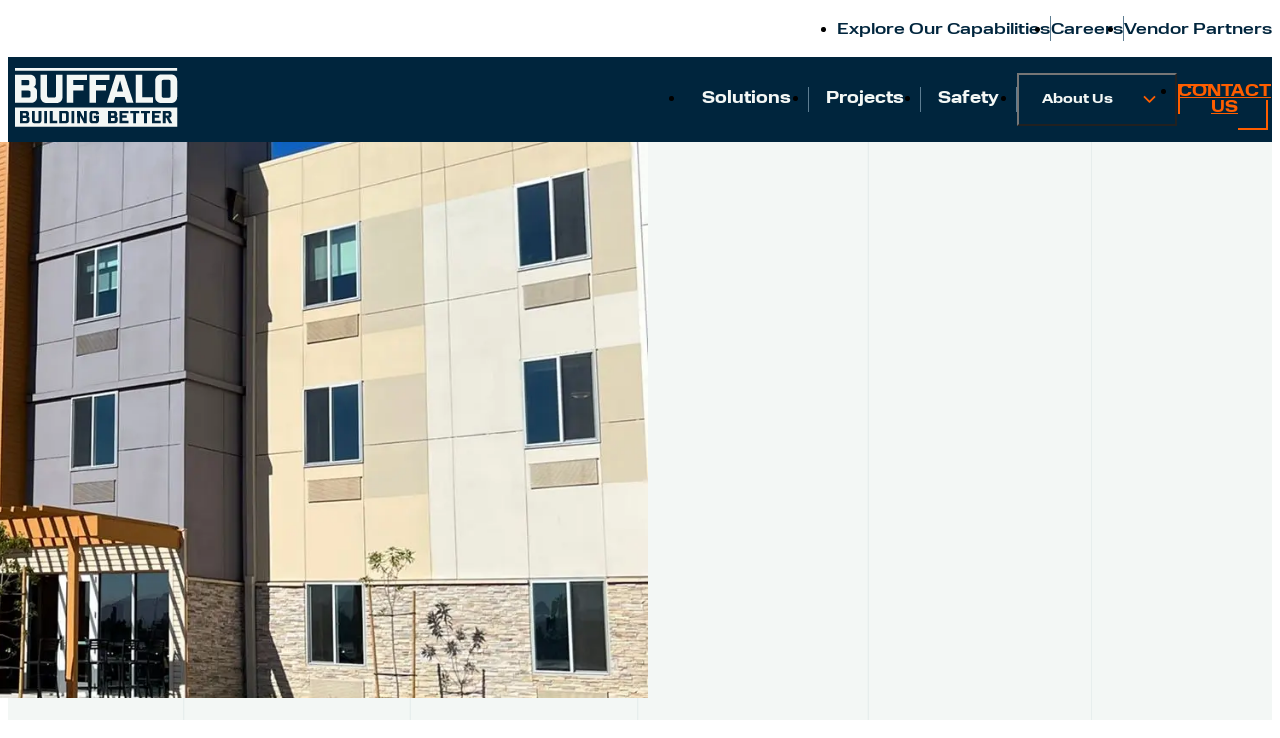

--- FILE ---
content_type: text/html; charset=utf-8
request_url: https://www.buffaloconstruction.com/projects/everhome-suites
body_size: 25938
content:
<!DOCTYPE html><html lang="en"><head><meta charSet="utf-8"/><meta property="og:type" content="website"/><meta property="og:locale" content="en_us"/><meta property="og:site_name" content="Buffalo Construction"/><title>Everhome Suites | Buffalo Construction</title><meta name="robots" content="index,follow"/><meta name="description" content="Buffalo Construction built Everhome Suites, a modern extended-stay hotel designed for comfort, flexibility, and long-term guest convenience."/><meta property="og:title" content="Everhome Suites | Buffalo Construction"/><meta property="og:description" content="Buffalo Construction built Everhome Suites, a modern extended-stay hotel designed for comfort, flexibility, and long-term guest convenience."/><meta property="og:url" content="https://www.buffaloconstruction.com/projects/everhome-suites"/><meta property="og:image" content="https://cdn.sanity.io/images/80z179v0/production/a406626b5bc59b4782d91f55ef1b0cfc0be09633-1500x2000.jpg"/><meta property="og:image:alt" content="Exterior view of Everhome Suites hotel in Corona, CA."/><meta property="og:image:type" content="image/jpeg"/><meta property="og:image:width" content="1500"/><meta property="og:image:height" content="2000"/><link rel="canonical" href="https://www.buffaloconstruction.com/projects/everhome-suites"/><meta name="viewport" content="width=device-width,initial-scale=1.0"/><link rel="apple-touch-icon" sizes="180x180" href="/favicon/apple-touch-icon.png"/><link rel="icon" type="image/png" sizes="32x32" href="/favicon/favicon-32x32.png"/><link rel="icon" type="image/png" sizes="16x16" href="/favicon/favicon-16x16.png"/><link rel="manifest" href="/site.webmanifest"/><link rel="mask-icon" href="/favicon/safari-pinned-tab.svg" color="#5bbad5"/><meta name="msapplication-TileColor" content="#00253d"/><meta name="theme-color" content="#ffffff"/><link rel="preload" as="image" imageSrcSet="/_next/image?url=https%3A%2F%2Fcdn.sanity.io%2Fimages%2F80z179v0%2Fproduction%2Fa406626b5bc59b4782d91f55ef1b0cfc0be09633-1500x2000.jpg&amp;w=640&amp;q=75&amp;dpl=dpl_5DEZX4zznpK45PVqPc49hGVUAhuL 640w, /_next/image?url=https%3A%2F%2Fcdn.sanity.io%2Fimages%2F80z179v0%2Fproduction%2Fa406626b5bc59b4782d91f55ef1b0cfc0be09633-1500x2000.jpg&amp;w=750&amp;q=75&amp;dpl=dpl_5DEZX4zznpK45PVqPc49hGVUAhuL 750w, /_next/image?url=https%3A%2F%2Fcdn.sanity.io%2Fimages%2F80z179v0%2Fproduction%2Fa406626b5bc59b4782d91f55ef1b0cfc0be09633-1500x2000.jpg&amp;w=828&amp;q=75&amp;dpl=dpl_5DEZX4zznpK45PVqPc49hGVUAhuL 828w, /_next/image?url=https%3A%2F%2Fcdn.sanity.io%2Fimages%2F80z179v0%2Fproduction%2Fa406626b5bc59b4782d91f55ef1b0cfc0be09633-1500x2000.jpg&amp;w=1080&amp;q=75&amp;dpl=dpl_5DEZX4zznpK45PVqPc49hGVUAhuL 1080w, /_next/image?url=https%3A%2F%2Fcdn.sanity.io%2Fimages%2F80z179v0%2Fproduction%2Fa406626b5bc59b4782d91f55ef1b0cfc0be09633-1500x2000.jpg&amp;w=1200&amp;q=75&amp;dpl=dpl_5DEZX4zznpK45PVqPc49hGVUAhuL 1200w, /_next/image?url=https%3A%2F%2Fcdn.sanity.io%2Fimages%2F80z179v0%2Fproduction%2Fa406626b5bc59b4782d91f55ef1b0cfc0be09633-1500x2000.jpg&amp;w=1920&amp;q=75&amp;dpl=dpl_5DEZX4zznpK45PVqPc49hGVUAhuL 1920w, /_next/image?url=https%3A%2F%2Fcdn.sanity.io%2Fimages%2F80z179v0%2Fproduction%2Fa406626b5bc59b4782d91f55ef1b0cfc0be09633-1500x2000.jpg&amp;w=2048&amp;q=75&amp;dpl=dpl_5DEZX4zznpK45PVqPc49hGVUAhuL 2048w, /_next/image?url=https%3A%2F%2Fcdn.sanity.io%2Fimages%2F80z179v0%2Fproduction%2Fa406626b5bc59b4782d91f55ef1b0cfc0be09633-1500x2000.jpg&amp;w=3840&amp;q=75&amp;dpl=dpl_5DEZX4zznpK45PVqPc49hGVUAhuL 3840w" imageSizes="(max-width: 90rem) 100vw, 90rem" fetchpriority="high"/><meta name="next-head-count" content="25"/><link rel="preconnect" href="https://use.typekit.net" crossorigin /><link rel="preload" href="/_next/static/media/1c1db2ad46386469-s.p.otf" as="font" type="font/otf" crossorigin="anonymous" data-next-font="size-adjust"/><link rel="preload" href="/_next/static/css/08676cbfb2996373.css?dpl=dpl_5DEZX4zznpK45PVqPc49hGVUAhuL" as="style"/><link rel="stylesheet" href="/_next/static/css/08676cbfb2996373.css?dpl=dpl_5DEZX4zznpK45PVqPc49hGVUAhuL" data-n-g=""/><link rel="preload" href="/_next/static/css/c0bc33bbb2dca50a.css?dpl=dpl_5DEZX4zznpK45PVqPc49hGVUAhuL" as="style"/><link rel="stylesheet" href="/_next/static/css/c0bc33bbb2dca50a.css?dpl=dpl_5DEZX4zznpK45PVqPc49hGVUAhuL" data-n-p=""/><link rel="preload" href="/_next/static/css/65e84e52150bee53.css?dpl=dpl_5DEZX4zznpK45PVqPc49hGVUAhuL" as="style"/><link rel="stylesheet" href="/_next/static/css/65e84e52150bee53.css?dpl=dpl_5DEZX4zznpK45PVqPc49hGVUAhuL" data-n-p=""/><noscript data-n-css=""></noscript><script defer="" nomodule="" src="/_next/static/chunks/polyfills-42372ed130431b0a.js?dpl=dpl_5DEZX4zznpK45PVqPc49hGVUAhuL"></script><script src="/_next/static/chunks/webpack-fe971a7102485965.js?dpl=dpl_5DEZX4zznpK45PVqPc49hGVUAhuL" defer=""></script><script src="/_next/static/chunks/framework-ca491c306b33b3b9.js?dpl=dpl_5DEZX4zznpK45PVqPc49hGVUAhuL" defer=""></script><script src="/_next/static/chunks/main-cfe934719c6fe61a.js?dpl=dpl_5DEZX4zznpK45PVqPc49hGVUAhuL" defer=""></script><script src="/_next/static/chunks/pages/_app-7062ca8e7f846557.js?dpl=dpl_5DEZX4zznpK45PVqPc49hGVUAhuL" defer=""></script><script src="/_next/static/chunks/0f8f4022-a830accd2be1f683.js?dpl=dpl_5DEZX4zznpK45PVqPc49hGVUAhuL" defer=""></script><script src="/_next/static/chunks/0ec7809f-541642cc0523aff0.js?dpl=dpl_5DEZX4zznpK45PVqPc49hGVUAhuL" defer=""></script><script src="/_next/static/chunks/5758d6de-3b192f67b1b3cd31.js?dpl=dpl_5DEZX4zznpK45PVqPc49hGVUAhuL" defer=""></script><script src="/_next/static/chunks/9235-fd1cc75e6e6b9400.js?dpl=dpl_5DEZX4zznpK45PVqPc49hGVUAhuL" defer=""></script><script src="/_next/static/chunks/2381-69849be69d52530e.js?dpl=dpl_5DEZX4zznpK45PVqPc49hGVUAhuL" defer=""></script><script src="/_next/static/chunks/5652-1abcb10d8cf40813.js?dpl=dpl_5DEZX4zznpK45PVqPc49hGVUAhuL" defer=""></script><script src="/_next/static/chunks/346-b0ef306522ad2873.js?dpl=dpl_5DEZX4zznpK45PVqPc49hGVUAhuL" defer=""></script><script src="/_next/static/chunks/2469-0ef37c317f754985.js?dpl=dpl_5DEZX4zznpK45PVqPc49hGVUAhuL" defer=""></script><script src="/_next/static/chunks/7076-5bd0e41e4bde1a7d.js?dpl=dpl_5DEZX4zznpK45PVqPc49hGVUAhuL" defer=""></script><script src="/_next/static/chunks/5353-a1dde0bb08833219.js?dpl=dpl_5DEZX4zznpK45PVqPc49hGVUAhuL" defer=""></script><script src="/_next/static/chunks/5859-2b5ed7690a732ca3.js?dpl=dpl_5DEZX4zznpK45PVqPc49hGVUAhuL" defer=""></script><script src="/_next/static/chunks/5261-69da462123f18fc7.js?dpl=dpl_5DEZX4zznpK45PVqPc49hGVUAhuL" defer=""></script><script src="/_next/static/chunks/7483-2f55bb3699fad5d6.js?dpl=dpl_5DEZX4zznpK45PVqPc49hGVUAhuL" defer=""></script><script src="/_next/static/chunks/pages/projects/%5Bslug%5D-a7e1aeee8b35eada.js?dpl=dpl_5DEZX4zznpK45PVqPc49hGVUAhuL" defer=""></script><script src="/_next/static/KakKQ3EO7fAPIn7sG1TAx/_buildManifest.js?dpl=dpl_5DEZX4zznpK45PVqPc49hGVUAhuL" defer=""></script><script src="/_next/static/KakKQ3EO7fAPIn7sG1TAx/_ssgManifest.js?dpl=dpl_5DEZX4zznpK45PVqPc49hGVUAhuL" defer=""></script><style id="__jsx-228428501">:root{--font-display:'__kragen_545b2d', '__kragen_Fallback_545b2d'}</style><style data-href="https://use.typekit.net/mxx8gvo.css">@import url("https://p.typekit.net/p.css?s=1&k=mxx8gvo&ht=tk&f=47049.47052.47057.47059&a=103669664&app=typekit&e=css");@font-face{font-family:"normalidad-text";src:url("https://use.typekit.net/af/6d32e5/00000000000000007735e809/30/l?primer=388f68b35a7cbf1ee3543172445c23e26935269fadd3b392a13ac7b2903677eb&fvd=n4&v=3") format("woff2"),url("https://use.typekit.net/af/6d32e5/00000000000000007735e809/30/d?primer=388f68b35a7cbf1ee3543172445c23e26935269fadd3b392a13ac7b2903677eb&fvd=n4&v=3") format("woff"),url("https://use.typekit.net/af/6d32e5/00000000000000007735e809/30/a?primer=388f68b35a7cbf1ee3543172445c23e26935269fadd3b392a13ac7b2903677eb&fvd=n4&v=3") format("opentype");font-display:swap;font-style:normal;font-weight:400;font-stretch:normal}@font-face{font-family:"normalidad-text";src:url("https://use.typekit.net/af/a8e02b/00000000000000007735e80b/30/l?primer=388f68b35a7cbf1ee3543172445c23e26935269fadd3b392a13ac7b2903677eb&fvd=n7&v=3") format("woff2"),url("https://use.typekit.net/af/a8e02b/00000000000000007735e80b/30/d?primer=388f68b35a7cbf1ee3543172445c23e26935269fadd3b392a13ac7b2903677eb&fvd=n7&v=3") format("woff"),url("https://use.typekit.net/af/a8e02b/00000000000000007735e80b/30/a?primer=388f68b35a7cbf1ee3543172445c23e26935269fadd3b392a13ac7b2903677eb&fvd=n7&v=3") format("opentype");font-display:swap;font-style:normal;font-weight:700;font-stretch:normal}@font-face{font-family:"normalidad-wide";src:url("https://use.typekit.net/af/88cc58/00000000000000007735e81d/30/l?primer=388f68b35a7cbf1ee3543172445c23e26935269fadd3b392a13ac7b2903677eb&fvd=n7&v=3") format("woff2"),url("https://use.typekit.net/af/88cc58/00000000000000007735e81d/30/d?primer=388f68b35a7cbf1ee3543172445c23e26935269fadd3b392a13ac7b2903677eb&fvd=n7&v=3") format("woff"),url("https://use.typekit.net/af/88cc58/00000000000000007735e81d/30/a?primer=388f68b35a7cbf1ee3543172445c23e26935269fadd3b392a13ac7b2903677eb&fvd=n7&v=3") format("opentype");font-display:swap;font-style:normal;font-weight:700;font-stretch:normal}@font-face{font-family:"normalidad-wide";src:url("https://use.typekit.net/af/ee13e4/00000000000000007735e80a/30/l?primer=388f68b35a7cbf1ee3543172445c23e26935269fadd3b392a13ac7b2903677eb&fvd=n5&v=3") format("woff2"),url("https://use.typekit.net/af/ee13e4/00000000000000007735e80a/30/d?primer=388f68b35a7cbf1ee3543172445c23e26935269fadd3b392a13ac7b2903677eb&fvd=n5&v=3") format("woff"),url("https://use.typekit.net/af/ee13e4/00000000000000007735e80a/30/a?primer=388f68b35a7cbf1ee3543172445c23e26935269fadd3b392a13ac7b2903677eb&fvd=n5&v=3") format("opentype");font-display:swap;font-style:normal;font-weight:500;font-stretch:normal}.tk-normalidad-text{font-family:"normalidad-text",sans-serif}.tk-normalidad-wide{font-family:"normalidad-wide",sans-serif}</style></head><body class="bg-white text-black"><noscript><iframe src="https://www.googletagmanager.com/ns.html?id=GTM-WSSLHVK" height="0" width="0" style="display:none;visibility:hidden"></iframe></noscript><div id="__next"><header><div class="_1ww2kjs3"><div class="_1ww2kjs3 _1ww2kjs76 _1ww2kjs8x _1ww2kjs8 guvj420"><div class="u53f7v2 _1ww2kjs5o _1ww2kjs8"><nav aria-label="Main" data-orientation="horizontal" dir="ltr"><div style="position:relative"><ul data-orientation="horizontal" role="list" class="_1ww2kjsw _1ww2kjs1h _1ww2kjs1 _1ww2kjsi _1ww2kjso _1ww2kjsd" dir="ltr"><li><a class="_1ww2kjsg1 _1ww2kjsaj guvj42l _1ww2kjsft _1ww2kjsa4" download="" data-radix-collection-item="" href="https://cdn.sanity.io/files/80z179v0/production/50d98335b7e3d2c2c34ccc5a0810a1313d40e166.pdf?dl=">Explore Our Capabilities</a></li><div data-orientation="vertical" role="none" class="guvj42v _1ww2kjsb7"></div><li><a class="_1ww2kjsg1 _1ww2kjsaj guvj42l _1ww2kjsft _1ww2kjsa4" data-radix-collection-item="" href="/careers">Careers</a></li><div data-orientation="vertical" role="none" class="guvj42v _1ww2kjsb7"></div><li><a class="_1ww2kjsg1 _1ww2kjsaj guvj42l _1ww2kjsft _1ww2kjsa4" data-radix-collection-item="" href="/vendor-partners">Vendor Partners</a></li></ul></div></nav></div></div></div><div class="_1ww2kjs3"><div class="_1ww2kjsb1 _1ww2kjs3 _1ww2kjs76 _1ww2kjs8x _1ww2kjs8"><div class="u53f7v2 _1ww2kjs5o _1ww2kjs8"><div class="_1ww2kjsw _1ww2kjs1h _1ww2kjs1 _1ww2kjsk _1ww2kjso _1ww2kjsd"><a class="_1ww2kjshp _1ww2kjsft" href="/"><svg width="176" height="72" viewBox="0 0 176 72" fill="none"><path d="M13.5286 41.8431H23.1382C26.623 41.8431 29.04 39.2856 29.04 35.781V30.6068C29.04 27.3981 26.7286 26.297 25.4262 26.0365C26.2358 25.8115 27.8667 24.521 27.8667 22.1293V19.7257C27.8667 16.221 25.4496 13.6635 21.9648 13.6635H7.00482V41.8313H13.5286V41.8431ZM13.5286 18.9798H19.5595C20.7563 18.9798 21.343 19.6428 21.343 20.8387V22.4489C21.343 23.6566 20.7563 24.3078 19.5595 24.3078H13.5286V18.9798ZM13.5286 29.6241H20.7563C21.9414 29.6359 22.528 30.2871 22.528 31.483V34.6798C22.528 35.8875 21.9414 36.5387 20.7446 36.5387H13.5403L13.5286 29.6241Z" fill="currentColor"></path><path d="M38.4853 42.0089H48.6229C52.1077 42.0089 54.5248 39.4514 54.5248 35.9467V13.6754H48.0011V34.6443C48.0011 35.852 47.4144 36.5032 46.2176 36.5032H40.8907C39.6939 36.5032 39.1072 35.852 39.1072 34.6443V13.6754H32.5835V35.9467C32.5717 39.4514 34.9888 42.0089 38.4853 42.0089Z" fill="currentColor"></path><path d="M65.3547 29.5175H75.4101V23.9882H65.3547V19.0627H78.9067V13.6754H58.8309V41.8431H65.3547V29.5175Z" fill="currentColor"></path><path d="M88.0117 29.5175H98.0672V23.9882H88.0117V19.0627H101.564V13.6754H81.488V41.8431H88.0117V29.5175Z" fill="currentColor"></path><path d="M105.53 41.8431L107.243 35.9941H116.688L118.589 41.8431H125.511L116.277 13.6754H107.876L98.8416 41.8431H105.53ZM112.077 19.4889L115.081 30.595H108.862L112.077 19.4889Z" fill="currentColor"></path><path d="M145.036 36.3493H134.323V13.6754H127.799V41.8431H145.036V36.3493Z" fill="currentColor"></path><path d="M163.234 13.5096H153.097C149.612 13.5096 147.195 16.0671 147.195 19.5718V35.9467C147.195 39.4514 149.612 42.0089 153.097 42.0089H163.234C166.719 42.0089 169.136 39.4514 169.136 35.9467V19.5718C169.136 16.0671 166.719 13.5096 163.234 13.5096ZM162.612 34.8337C162.612 36.0414 162.026 36.6926 160.829 36.6926H155.502C154.305 36.6926 153.718 36.0414 153.718 34.8337V20.6848C153.718 19.4771 154.305 18.8259 155.502 18.8259H160.829C162.026 18.8259 162.612 19.4889 162.612 20.6848V34.8337Z" fill="currentColor"></path><path d="M57.2234 52.2625H54.0437V59.8994H57.2234C57.7514 59.8994 57.9978 59.6152 57.9978 59.0942V53.0794C58.0096 52.5466 57.7514 52.2625 57.2234 52.2625Z" fill="currentColor"></path><path d="M106.327 53.7662V53.0676C106.327 52.5466 106.069 52.2625 105.553 52.2625H102.925V54.5831H105.553C106.069 54.5831 106.327 54.299 106.327 53.7662Z" fill="currentColor"></path><path d="M18.1514 53.7662V53.0676C18.1514 52.5466 17.8933 52.2625 17.377 52.2625H14.7488V54.5831H17.377C17.8933 54.5831 18.1514 54.299 18.1514 53.7662Z" fill="currentColor"></path><path d="M18.6677 59.0824V57.6971C18.6677 57.1761 18.4213 56.892 17.8933 56.892H14.7488V59.8994H17.8816C18.4096 59.8994 18.6677 59.6152 18.6677 59.0824Z" fill="currentColor"></path><path d="M106.832 59.0824V57.6971C106.832 57.1761 106.574 56.892 106.069 56.892H102.925V59.8994H106.058C106.574 59.8994 106.832 59.6152 106.832 59.0824Z" fill="currentColor"></path><path d="M7.00482 65.6537H169.136V46.4963H7.00482V65.6537ZM154.798 49.9536H161.005C162.518 49.9536 163.574 51.0666 163.574 52.594V54.1687C163.574 55.6606 162.554 56.596 161.322 56.6907L164.231 62.2082H161.157L158.341 56.6907H157.626V62.1963H154.786L154.798 49.9536ZM143.909 49.9536H152.85V52.298H146.749V54.2516H151.325V56.6433H146.749V59.8165H152.85V62.2082H143.909V49.9536ZM132.903 49.9536H142.009V52.298H138.876V62.2082H136.036V52.298H132.903V49.9536ZM122.132 49.9536H131.237V52.298H128.105V62.2082H125.265V52.298H122.132V49.9536ZM111.467 49.9536H120.396V52.298H114.294V54.2516H118.87V56.6433H114.294V59.8165H120.396V62.2082H111.455L111.467 49.9536ZM100.085 49.9536H106.597C108.111 49.9536 109.167 51.0666 109.167 52.594V53.6478C109.167 54.6897 108.463 55.2462 108.111 55.3409C108.674 55.4475 109.683 55.9329 109.683 57.33V59.5797C109.683 61.1071 108.627 62.22 107.114 62.22H102.937H100.097L100.085 49.9536ZM81.5115 52.5229C81.5115 50.9956 82.5675 49.8826 84.0811 49.8826H88.3872C89.9008 49.8826 90.9568 50.9956 90.9568 52.5229V53.0557L88.1173 53.7662V53.0202C88.1173 52.4993 87.8592 52.2151 87.3429 52.2151H85.1253C84.5973 52.2151 84.351 52.4993 84.351 53.0202V59.1771C84.351 59.6981 84.6091 59.9822 85.1253 59.9822H87.3429C87.8709 59.9822 88.1173 59.6981 88.1173 59.1771V57.188H85.8528V54.7962H90.9568V59.6507C90.9568 61.1781 89.9008 62.2911 88.3872 62.2911H84.0811C82.5675 62.2911 81.5115 61.1781 81.5115 59.6507V52.5229ZM69.1211 49.9536H72.0192L75.9851 57.4603V49.9536H78.8245V62.2082H75.9147L71.9723 54.7726V62.2082H69.1328L69.1211 49.9536ZM63.5008 49.9536H66.3403V62.2082H63.5008V49.9536ZM51.2043 49.9536H58.2677C59.7813 49.9536 60.8373 51.0666 60.8373 52.594V59.5797C60.8373 61.1071 59.7813 62.22 58.2677 62.22H51.2043V49.9536ZM41.8059 49.9536H44.6454V59.8165H49.3035V62.2082H41.8059V49.9536ZM36.1856 49.9536H39.0251V62.2082H36.1856V49.9536ZM23.9008 49.9536H26.7403V59.0705C26.7403 59.5915 26.9984 59.8757 27.5147 59.8757H29.8379C30.3659 59.8757 30.6123 59.5915 30.6123 59.0705V49.9536H33.4518V59.6389C33.4518 61.1663 32.3958 62.2792 30.8822 62.2792H26.4704C24.9568 62.2792 23.9008 61.1663 23.9008 59.6389V49.9536ZM11.9094 49.9536H18.4214C19.935 49.9536 20.991 51.0666 20.991 52.594V53.6478C20.991 54.6897 20.287 55.2462 19.9232 55.3409C20.4864 55.4475 21.4955 55.9329 21.4955 57.33V59.5797C21.4955 61.1071 20.4395 62.22 18.9259 62.22H14.7488H11.9094V49.9536Z" fill="currentColor"></path><path d="M160.735 53.7306V53.0676C160.735 52.5466 160.477 52.2625 159.961 52.2625H157.637V54.5476H159.961C160.477 54.5476 160.735 54.2634 160.735 53.7306Z" fill="currentColor"></path><path d="M7.00482 7.11594V9.66157H169.136V7.11594H7.00482ZM116.406 7.1041C116.406 7.1041 77.4635 7.08042 77.4635 7.06857L116.406 7.1041ZM133.807 7.1041H125.781H133.807Z" fill="currentColor"></path></svg></a><button type="button" aria-haspopup="dialog" aria-expanded="false" aria-controls="radix-:R1ajl6:" data-state="closed" class="guvj426 guvj422 _1ww2kjs5x _1ww2kjs6i _1ww2kjs7o _1ww2kjs89 _1ww2kjsda _1ww2kjs9h _1ww2kjsfs"><svg width="15" height="15" viewBox="0 0 15 15" fill="none" xmlns="http://www.w3.org/2000/svg" class="guvj427"><path d="M1.5 3C1.22386 3 1 3.22386 1 3.5C1 3.77614 1.22386 4 1.5 4H13.5C13.7761 4 14 3.77614 14 3.5C14 3.22386 13.7761 3 13.5 3H1.5ZM1 7.5C1 7.22386 1.22386 7 1.5 7H13.5C13.7761 7 14 7.22386 14 7.5C14 7.77614 13.7761 8 13.5 8H1.5C1.22386 8 1 7.77614 1 7.5ZM1 11.5C1 11.2239 1.22386 11 1.5 11H13.5C13.7761 11 14 11.2239 14 11.5C14 11.7761 13.7761 12 13.5 12H1.5C1.22386 12 1 11.7761 1 11.5Z" fill="currentColor" fill-rule="evenodd" clip-rule="evenodd"></path></svg></button><nav aria-label="Main" data-orientation="horizontal" dir="ltr" class="guvj421"><div style="position:relative"><ul data-orientation="horizontal" role="list" class="_1ww2kjsw _1ww2kjs1h _1ww2kjs1 _1ww2kjsi _1ww2kjso _1ww2kjsd" dir="ltr"><li><a class="_1ww2kjshp _1ww2kjsak guvj42l _1ww2kjsft _1ww2kjsa4 _1ww2kjs60 _1ww2kjs6l _1ww2kjs7r _1ww2kjs8c" data-radix-collection-item="" href="/solutions">Solutions</a></li><div data-orientation="vertical" role="none" class="guvj42v _1ww2kjsb7"></div><li><a class="_1ww2kjshp _1ww2kjsak guvj42l _1ww2kjsft _1ww2kjsa4 _1ww2kjs60 _1ww2kjs6l _1ww2kjs7r _1ww2kjs8c" data-radix-collection-item="" href="/projects">Projects</a></li><div data-orientation="vertical" role="none" class="guvj42v _1ww2kjsb7"></div><li><a class="_1ww2kjshp _1ww2kjsak guvj42l _1ww2kjsft _1ww2kjsa4 _1ww2kjs60 _1ww2kjs6l _1ww2kjs7r _1ww2kjs8c" data-radix-collection-item="" href="/safety">Safety</a></li><div data-orientation="vertical" role="none" class="guvj42v _1ww2kjsb7"></div><li><button id="radix-:R1qjl6:-trigger-radix-:Rvqjl6:" data-state="closed" aria-expanded="false" aria-controls="radix-:R1qjl6:-content-radix-:Rvqjl6:" class="_1ww2kjshp _1ww2kjsak guvj42l _1ww2kjsft _1ww2kjsa4" data-radix-collection-item=""><div class="_1ww2kjst _1ww2kjs1e _1ww2kjs1 _1ww2kjsk _1ww2kjso _1ww2kjsd"><a class="_1ww2kjshp _1ww2kjsak guvj42l _1ww2kjsft _1ww2kjsa4 _1ww2kjs60 _1ww2kjs6l _1ww2kjs7r _1ww2kjs8c" data-radix-collection-item="" href="/about-us">About Us</a><svg data-sanity-icon="chevron-down" width="1em" height="1em" viewBox="0 0 25 25" fill="none" xmlns="http://www.w3.org/2000/svg" class="_1ww2kjsfs _1ww2kjsad"><path d="M16 10.5L12.5 14L9 10.5" stroke="currentColor" stroke-width="1.2" stroke-linejoin="round"></path></svg></div></button></li><li><a class="_1ww2kjsa3 _1ww2kjs9o _1ww2kjsal fj3bqq2 _1ww2kjsda _1ww2kjs9h _1ww2kjsfs _1ww2kjs3 _1ww2kjsa4 _1ww2kjs74 _1ww2kjs8y _1ww2kjs8 _1ww2kjs9k _1ww2kjs9o _1ww2kjsb1 _1ww2kjsb5 _1ww2kjsij" data-radix-collection-item="" href="/contact">Contact Us</a></li></ul></div></nav></div></div></div></div></header><main><div class="_1ww2kjs3"><div class="_1ww2kjscp _1ww2kjs3 _1ww2kjs8x u53f7v0 _1ww2kjs8 _1ww2kjs6p"><section class="u53f7v2 _1ww2kjs5o _1ww2kjs8"><div class="_1plmfoh1" style="--_1plmfoh0:120rem"><div class="_1ww2kjs2 _1ww2kjs8 _1ww2kjs5r _1ww2kjs9s"><div class="ql1x704 ql1x702 _1ww2kjs8 _1ww2kjs5r"><img alt="Exterior view of Everhome Suites hotel in Corona, CA." fetchpriority="high" decoding="async" data-nimg="fill" class="ql1x706 _1ww2kjs6" style="position:absolute;height:100%;width:100%;left:0;top:0;right:0;bottom:0;color:transparent;background-size:cover;background-position:50% 50%;background-repeat:no-repeat;background-image:url(&quot;data:image/svg+xml;charset=utf-8,%3Csvg xmlns=&#x27;http://www.w3.org/2000/svg&#x27; %3E%3Cfilter id=&#x27;b&#x27; color-interpolation-filters=&#x27;sRGB&#x27;%3E%3CfeGaussianBlur stdDeviation=&#x27;20&#x27;/%3E%3CfeColorMatrix values=&#x27;1 0 0 0 0 0 1 0 0 0 0 0 1 0 0 0 0 0 100 -1&#x27; result=&#x27;s&#x27;/%3E%3CfeFlood x=&#x27;0&#x27; y=&#x27;0&#x27; width=&#x27;100%25&#x27; height=&#x27;100%25&#x27;/%3E%3CfeComposite operator=&#x27;out&#x27; in=&#x27;s&#x27;/%3E%3CfeComposite in2=&#x27;SourceGraphic&#x27;/%3E%3CfeGaussianBlur stdDeviation=&#x27;20&#x27;/%3E%3C/filter%3E%3Cimage width=&#x27;100%25&#x27; height=&#x27;100%25&#x27; x=&#x27;0&#x27; y=&#x27;0&#x27; preserveAspectRatio=&#x27;none&#x27; style=&#x27;filter: url(%23b);&#x27; href=&#x27;[data-uri]&#x27;/%3E%3C/svg%3E&quot;)" sizes="(max-width: 90rem) 100vw, 90rem" srcSet="/_next/image?url=https%3A%2F%2Fcdn.sanity.io%2Fimages%2F80z179v0%2Fproduction%2Fa406626b5bc59b4782d91f55ef1b0cfc0be09633-1500x2000.jpg&amp;w=640&amp;q=75&amp;dpl=dpl_5DEZX4zznpK45PVqPc49hGVUAhuL 640w, /_next/image?url=https%3A%2F%2Fcdn.sanity.io%2Fimages%2F80z179v0%2Fproduction%2Fa406626b5bc59b4782d91f55ef1b0cfc0be09633-1500x2000.jpg&amp;w=750&amp;q=75&amp;dpl=dpl_5DEZX4zznpK45PVqPc49hGVUAhuL 750w, /_next/image?url=https%3A%2F%2Fcdn.sanity.io%2Fimages%2F80z179v0%2Fproduction%2Fa406626b5bc59b4782d91f55ef1b0cfc0be09633-1500x2000.jpg&amp;w=828&amp;q=75&amp;dpl=dpl_5DEZX4zznpK45PVqPc49hGVUAhuL 828w, /_next/image?url=https%3A%2F%2Fcdn.sanity.io%2Fimages%2F80z179v0%2Fproduction%2Fa406626b5bc59b4782d91f55ef1b0cfc0be09633-1500x2000.jpg&amp;w=1080&amp;q=75&amp;dpl=dpl_5DEZX4zznpK45PVqPc49hGVUAhuL 1080w, /_next/image?url=https%3A%2F%2Fcdn.sanity.io%2Fimages%2F80z179v0%2Fproduction%2Fa406626b5bc59b4782d91f55ef1b0cfc0be09633-1500x2000.jpg&amp;w=1200&amp;q=75&amp;dpl=dpl_5DEZX4zznpK45PVqPc49hGVUAhuL 1200w, /_next/image?url=https%3A%2F%2Fcdn.sanity.io%2Fimages%2F80z179v0%2Fproduction%2Fa406626b5bc59b4782d91f55ef1b0cfc0be09633-1500x2000.jpg&amp;w=1920&amp;q=75&amp;dpl=dpl_5DEZX4zznpK45PVqPc49hGVUAhuL 1920w, /_next/image?url=https%3A%2F%2Fcdn.sanity.io%2Fimages%2F80z179v0%2Fproduction%2Fa406626b5bc59b4782d91f55ef1b0cfc0be09633-1500x2000.jpg&amp;w=2048&amp;q=75&amp;dpl=dpl_5DEZX4zznpK45PVqPc49hGVUAhuL 2048w, /_next/image?url=https%3A%2F%2Fcdn.sanity.io%2Fimages%2F80z179v0%2Fproduction%2Fa406626b5bc59b4782d91f55ef1b0cfc0be09633-1500x2000.jpg&amp;w=3840&amp;q=75&amp;dpl=dpl_5DEZX4zznpK45PVqPc49hGVUAhuL 3840w" src="/_next/image?url=https%3A%2F%2Fcdn.sanity.io%2Fimages%2F80z179v0%2Fproduction%2Fa406626b5bc59b4782d91f55ef1b0cfc0be09633-1500x2000.jpg&amp;w=3840&amp;q=75&amp;dpl=dpl_5DEZX4zznpK45PVqPc49hGVUAhuL"/></div><div class="ql1x708 ql1x702 _1ww2kjs4z"><div class="_3g2ai61 _1ww2kjs8r _1ww2kjs9k ql1x702 _1ww2kjsd1 _1ww2kjs78 _1ww2kjs96 _1ww2kjs8" style="--_3g2ai60:var(--oa1k2g19)"><div class="i3zna84 _1ww2kjs1 _1ww2kjsc _1ww2kjsg" data-recursive="false"><h1 class="_1ww2kjsa5 _1ww2kjsae _1ww2kjsak _1ww2kjs9z _1ww2kjs9o _1ww2kjsg1">Everhome Suites, Corona, CA</h1><p class="">Extended-stay hotel concept offering apartment-style suites in Corona, CA.</p></div></div></div></div></div></section></div></div><div class="_1ww2kjs3"><div class="_1ww2kjs3 _1ww2kjs79 _1ww2kjs8x u53f7v0 _1ww2kjs8"><section class="u53f7v2 _1ww2kjs5o _1ww2kjs8"><div class="vjtjaj4 _1ww2kjs1 _1ww2kjsw _1ww2kjs1h" style="--vjtjaj0:var(--oa1k2gl);--vjtjaj1:auto;--vjtjaj2:320px" data-overflowing="false" data-scrollbar="true"><div class="vjtjaj7 _1ww2kjs1 _1ww2kjsw _1ww2kjs1h"><div class="ediuth2 _1ww2kjs1 _1ww2kjsh _1ww2kjso _1ww2kjs8 _1ww2kjs5r _1ww2kjsb1" style="--ediuth0:15/16"><img data-idx="0" alt="Exterior view of Everhome Suites hotel in Corona, CA." loading="lazy" width="321" height="341" decoding="async" data-nimg="1" class="cwjr7l5" style="color:transparent;background-size:cover;background-position:50% 50%;background-repeat:no-repeat;background-image:url(&quot;data:image/svg+xml;charset=utf-8,%3Csvg xmlns=&#x27;http://www.w3.org/2000/svg&#x27; viewBox=&#x27;0 0 321 341&#x27;%3E%3Cfilter id=&#x27;b&#x27; color-interpolation-filters=&#x27;sRGB&#x27;%3E%3CfeGaussianBlur stdDeviation=&#x27;20&#x27;/%3E%3CfeColorMatrix values=&#x27;1 0 0 0 0 0 1 0 0 0 0 0 1 0 0 0 0 0 100 -1&#x27; result=&#x27;s&#x27;/%3E%3CfeFlood x=&#x27;0&#x27; y=&#x27;0&#x27; width=&#x27;100%25&#x27; height=&#x27;100%25&#x27;/%3E%3CfeComposite operator=&#x27;out&#x27; in=&#x27;s&#x27;/%3E%3CfeComposite in2=&#x27;SourceGraphic&#x27;/%3E%3CfeGaussianBlur stdDeviation=&#x27;20&#x27;/%3E%3C/filter%3E%3Cimage width=&#x27;100%25&#x27; height=&#x27;100%25&#x27; x=&#x27;0&#x27; y=&#x27;0&#x27; preserveAspectRatio=&#x27;none&#x27; style=&#x27;filter: url(%23b);&#x27; href=&#x27;[data-uri]&#x27;/%3E%3C/svg%3E&quot;)" srcSet="https://cdn.sanity.io/images/80z179v0/production/254fe2fe7eb07d5371d913737bd8d27b4781cee0-1080x719.jpg?w=384&amp;q=75&amp;fit=max&amp;auto=format 1x, https://cdn.sanity.io/images/80z179v0/production/254fe2fe7eb07d5371d913737bd8d27b4781cee0-1080x719.jpg?w=750&amp;q=75&amp;fit=max&amp;auto=format 2x" src="https://cdn.sanity.io/images/80z179v0/production/254fe2fe7eb07d5371d913737bd8d27b4781cee0-1080x719.jpg?w=750&amp;q=75&amp;fit=max&amp;auto=format"/><div class="_1ww2kjsb1 _1ww2kjs3 cwjr7l2"></div></div><div class="ediuth2 _1ww2kjs1 _1ww2kjsh _1ww2kjso _1ww2kjs8 _1ww2kjs5r _1ww2kjsb1" style="--ediuth0:15/16"><img data-idx="1" alt="Front facade of Everhome Suites hotel in Corona, CA." loading="lazy" width="321" height="341" decoding="async" data-nimg="1" class="cwjr7l5" style="color:transparent;background-size:cover;background-position:50% 50%;background-repeat:no-repeat;background-image:url(&quot;data:image/svg+xml;charset=utf-8,%3Csvg xmlns=&#x27;http://www.w3.org/2000/svg&#x27; viewBox=&#x27;0 0 321 341&#x27;%3E%3Cfilter id=&#x27;b&#x27; color-interpolation-filters=&#x27;sRGB&#x27;%3E%3CfeGaussianBlur stdDeviation=&#x27;20&#x27;/%3E%3CfeColorMatrix values=&#x27;1 0 0 0 0 0 1 0 0 0 0 0 1 0 0 0 0 0 100 -1&#x27; result=&#x27;s&#x27;/%3E%3CfeFlood x=&#x27;0&#x27; y=&#x27;0&#x27; width=&#x27;100%25&#x27; height=&#x27;100%25&#x27;/%3E%3CfeComposite operator=&#x27;out&#x27; in=&#x27;s&#x27;/%3E%3CfeComposite in2=&#x27;SourceGraphic&#x27;/%3E%3CfeGaussianBlur stdDeviation=&#x27;20&#x27;/%3E%3C/filter%3E%3Cimage width=&#x27;100%25&#x27; height=&#x27;100%25&#x27; x=&#x27;0&#x27; y=&#x27;0&#x27; preserveAspectRatio=&#x27;none&#x27; style=&#x27;filter: url(%23b);&#x27; href=&#x27;[data-uri]&#x27;/%3E%3C/svg%3E&quot;)" srcSet="https://cdn.sanity.io/images/80z179v0/production/d50ef1cac70d832407d297c05f7636ac5f741d09-1080x746.jpg?w=384&amp;q=75&amp;fit=max&amp;auto=format 1x, https://cdn.sanity.io/images/80z179v0/production/d50ef1cac70d832407d297c05f7636ac5f741d09-1080x746.jpg?w=750&amp;q=75&amp;fit=max&amp;auto=format 2x" src="https://cdn.sanity.io/images/80z179v0/production/d50ef1cac70d832407d297c05f7636ac5f741d09-1080x746.jpg?w=750&amp;q=75&amp;fit=max&amp;auto=format"/><div class="_1ww2kjsb1 _1ww2kjs3 cwjr7l2"></div></div><div class="ediuth2 _1ww2kjs1 _1ww2kjsh _1ww2kjso _1ww2kjs8 _1ww2kjs5r _1ww2kjsb1" style="--ediuth0:15/16"><img data-idx="2" alt="Lobby area in Everhome Suites hotel in Corona, CA." loading="lazy" width="321" height="341" decoding="async" data-nimg="1" class="cwjr7l5" style="color:transparent;background-size:cover;background-position:50% 50%;background-repeat:no-repeat;background-image:url(&quot;data:image/svg+xml;charset=utf-8,%3Csvg xmlns=&#x27;http://www.w3.org/2000/svg&#x27; viewBox=&#x27;0 0 321 341&#x27;%3E%3Cfilter id=&#x27;b&#x27; color-interpolation-filters=&#x27;sRGB&#x27;%3E%3CfeGaussianBlur stdDeviation=&#x27;20&#x27;/%3E%3CfeColorMatrix values=&#x27;1 0 0 0 0 0 1 0 0 0 0 0 1 0 0 0 0 0 100 -1&#x27; result=&#x27;s&#x27;/%3E%3CfeFlood x=&#x27;0&#x27; y=&#x27;0&#x27; width=&#x27;100%25&#x27; height=&#x27;100%25&#x27;/%3E%3CfeComposite operator=&#x27;out&#x27; in=&#x27;s&#x27;/%3E%3CfeComposite in2=&#x27;SourceGraphic&#x27;/%3E%3CfeGaussianBlur stdDeviation=&#x27;20&#x27;/%3E%3C/filter%3E%3Cimage width=&#x27;100%25&#x27; height=&#x27;100%25&#x27; x=&#x27;0&#x27; y=&#x27;0&#x27; preserveAspectRatio=&#x27;none&#x27; style=&#x27;filter: url(%23b);&#x27; href=&#x27;[data-uri]&#x27;/%3E%3C/svg%3E&quot;)" srcSet="https://cdn.sanity.io/images/80z179v0/production/3b05729cf80bc4b33b8c49f3e805ffe3dfee478e-1080x810.jpg?w=384&amp;q=75&amp;fit=max&amp;auto=format 1x, https://cdn.sanity.io/images/80z179v0/production/3b05729cf80bc4b33b8c49f3e805ffe3dfee478e-1080x810.jpg?w=750&amp;q=75&amp;fit=max&amp;auto=format 2x" src="https://cdn.sanity.io/images/80z179v0/production/3b05729cf80bc4b33b8c49f3e805ffe3dfee478e-1080x810.jpg?w=750&amp;q=75&amp;fit=max&amp;auto=format"/><div class="_1ww2kjsb1 _1ww2kjs3 cwjr7l2"></div></div><div class="ediuth2 _1ww2kjs1 _1ww2kjsh _1ww2kjso _1ww2kjs8 _1ww2kjs5r _1ww2kjsb1" style="--ediuth0:15/16"><img data-idx="3" alt="Lobby and lounge area in Everhome Suites hotel in Corona, CA." loading="lazy" width="321" height="341" decoding="async" data-nimg="1" class="cwjr7l5" style="color:transparent;background-size:cover;background-position:50% 50%;background-repeat:no-repeat;background-image:url(&quot;data:image/svg+xml;charset=utf-8,%3Csvg xmlns=&#x27;http://www.w3.org/2000/svg&#x27; viewBox=&#x27;0 0 321 341&#x27;%3E%3Cfilter id=&#x27;b&#x27; color-interpolation-filters=&#x27;sRGB&#x27;%3E%3CfeGaussianBlur stdDeviation=&#x27;20&#x27;/%3E%3CfeColorMatrix values=&#x27;1 0 0 0 0 0 1 0 0 0 0 0 1 0 0 0 0 0 100 -1&#x27; result=&#x27;s&#x27;/%3E%3CfeFlood x=&#x27;0&#x27; y=&#x27;0&#x27; width=&#x27;100%25&#x27; height=&#x27;100%25&#x27;/%3E%3CfeComposite operator=&#x27;out&#x27; in=&#x27;s&#x27;/%3E%3CfeComposite in2=&#x27;SourceGraphic&#x27;/%3E%3CfeGaussianBlur stdDeviation=&#x27;20&#x27;/%3E%3C/filter%3E%3Cimage width=&#x27;100%25&#x27; height=&#x27;100%25&#x27; x=&#x27;0&#x27; y=&#x27;0&#x27; preserveAspectRatio=&#x27;none&#x27; style=&#x27;filter: url(%23b);&#x27; href=&#x27;[data-uri]&#x27;/%3E%3C/svg%3E&quot;)" srcSet="https://cdn.sanity.io/images/80z179v0/production/e5353936577d7038905a0884c588e2e727e92e88-1080x810.jpg?w=384&amp;q=75&amp;fit=max&amp;auto=format 1x, https://cdn.sanity.io/images/80z179v0/production/e5353936577d7038905a0884c588e2e727e92e88-1080x810.jpg?w=750&amp;q=75&amp;fit=max&amp;auto=format 2x" src="https://cdn.sanity.io/images/80z179v0/production/e5353936577d7038905a0884c588e2e727e92e88-1080x810.jpg?w=750&amp;q=75&amp;fit=max&amp;auto=format"/><div class="_1ww2kjsb1 _1ww2kjs3 cwjr7l2"></div></div><div class="ediuth2 _1ww2kjs1 _1ww2kjsh _1ww2kjso _1ww2kjs8 _1ww2kjs5r _1ww2kjsb1" style="--ediuth0:15/16"><img data-idx="4" alt="Guest bedroom in Everhome Suites hotel in Corona, CA." loading="lazy" width="321" height="341" decoding="async" data-nimg="1" class="cwjr7l5" style="color:transparent;background-size:cover;background-position:50% 50%;background-repeat:no-repeat;background-image:url(&quot;data:image/svg+xml;charset=utf-8,%3Csvg xmlns=&#x27;http://www.w3.org/2000/svg&#x27; viewBox=&#x27;0 0 321 341&#x27;%3E%3Cfilter id=&#x27;b&#x27; color-interpolation-filters=&#x27;sRGB&#x27;%3E%3CfeGaussianBlur stdDeviation=&#x27;20&#x27;/%3E%3CfeColorMatrix values=&#x27;1 0 0 0 0 0 1 0 0 0 0 0 1 0 0 0 0 0 100 -1&#x27; result=&#x27;s&#x27;/%3E%3CfeFlood x=&#x27;0&#x27; y=&#x27;0&#x27; width=&#x27;100%25&#x27; height=&#x27;100%25&#x27;/%3E%3CfeComposite operator=&#x27;out&#x27; in=&#x27;s&#x27;/%3E%3CfeComposite in2=&#x27;SourceGraphic&#x27;/%3E%3CfeGaussianBlur stdDeviation=&#x27;20&#x27;/%3E%3C/filter%3E%3Cimage width=&#x27;100%25&#x27; height=&#x27;100%25&#x27; x=&#x27;0&#x27; y=&#x27;0&#x27; preserveAspectRatio=&#x27;none&#x27; style=&#x27;filter: url(%23b);&#x27; href=&#x27;[data-uri]&#x27;/%3E%3C/svg%3E&quot;)" srcSet="https://cdn.sanity.io/images/80z179v0/production/d17711408d11936168d55b4b486e423a48d59be6-1080x715.jpg?w=384&amp;q=75&amp;fit=max&amp;auto=format 1x, https://cdn.sanity.io/images/80z179v0/production/d17711408d11936168d55b4b486e423a48d59be6-1080x715.jpg?w=750&amp;q=75&amp;fit=max&amp;auto=format 2x" src="https://cdn.sanity.io/images/80z179v0/production/d17711408d11936168d55b4b486e423a48d59be6-1080x715.jpg?w=750&amp;q=75&amp;fit=max&amp;auto=format"/><div class="_1ww2kjsb1 _1ww2kjs3 cwjr7l2"></div></div><div class="ediuth2 _1ww2kjs1 _1ww2kjsh _1ww2kjso _1ww2kjs8 _1ww2kjs5r _1ww2kjsb1" style="--ediuth0:15/16"><img data-idx="5" alt="Guest bedroom in Everhome Suites hotel in Corona, CA." loading="lazy" width="321" height="341" decoding="async" data-nimg="1" class="cwjr7l5" style="color:transparent;background-size:cover;background-position:50% 50%;background-repeat:no-repeat;background-image:url(&quot;data:image/svg+xml;charset=utf-8,%3Csvg xmlns=&#x27;http://www.w3.org/2000/svg&#x27; viewBox=&#x27;0 0 321 341&#x27;%3E%3Cfilter id=&#x27;b&#x27; color-interpolation-filters=&#x27;sRGB&#x27;%3E%3CfeGaussianBlur stdDeviation=&#x27;20&#x27;/%3E%3CfeColorMatrix values=&#x27;1 0 0 0 0 0 1 0 0 0 0 0 1 0 0 0 0 0 100 -1&#x27; result=&#x27;s&#x27;/%3E%3CfeFlood x=&#x27;0&#x27; y=&#x27;0&#x27; width=&#x27;100%25&#x27; height=&#x27;100%25&#x27;/%3E%3CfeComposite operator=&#x27;out&#x27; in=&#x27;s&#x27;/%3E%3CfeComposite in2=&#x27;SourceGraphic&#x27;/%3E%3CfeGaussianBlur stdDeviation=&#x27;20&#x27;/%3E%3C/filter%3E%3Cimage width=&#x27;100%25&#x27; height=&#x27;100%25&#x27; x=&#x27;0&#x27; y=&#x27;0&#x27; preserveAspectRatio=&#x27;none&#x27; style=&#x27;filter: url(%23b);&#x27; href=&#x27;[data-uri]&#x27;/%3E%3C/svg%3E&quot;)" srcSet="https://cdn.sanity.io/images/80z179v0/production/69bd0ed26cf51906eceeee68abd59753d8a7bd50-1080x670.gif?w=384&amp;q=75&amp;fit=max&amp;auto=format 1x, https://cdn.sanity.io/images/80z179v0/production/69bd0ed26cf51906eceeee68abd59753d8a7bd50-1080x670.gif?w=750&amp;q=75&amp;fit=max&amp;auto=format 2x" src="https://cdn.sanity.io/images/80z179v0/production/69bd0ed26cf51906eceeee68abd59753d8a7bd50-1080x670.gif?w=750&amp;q=75&amp;fit=max&amp;auto=format"/><div class="_1ww2kjsb1 _1ww2kjs3 cwjr7l2"></div></div><div class="ediuth2 _1ww2kjs1 _1ww2kjsh _1ww2kjso _1ww2kjs8 _1ww2kjs5r _1ww2kjsb1" style="--ediuth0:15/16"><img data-idx="6" alt="Guest living room in Everhome Suites hotel in Corona, CA." loading="lazy" width="321" height="341" decoding="async" data-nimg="1" class="cwjr7l5" style="color:transparent;background-size:cover;background-position:50% 50%;background-repeat:no-repeat;background-image:url(&quot;data:image/svg+xml;charset=utf-8,%3Csvg xmlns=&#x27;http://www.w3.org/2000/svg&#x27; viewBox=&#x27;0 0 321 341&#x27;%3E%3Cfilter id=&#x27;b&#x27; color-interpolation-filters=&#x27;sRGB&#x27;%3E%3CfeGaussianBlur stdDeviation=&#x27;20&#x27;/%3E%3CfeColorMatrix values=&#x27;1 0 0 0 0 0 1 0 0 0 0 0 1 0 0 0 0 0 100 -1&#x27; result=&#x27;s&#x27;/%3E%3CfeFlood x=&#x27;0&#x27; y=&#x27;0&#x27; width=&#x27;100%25&#x27; height=&#x27;100%25&#x27;/%3E%3CfeComposite operator=&#x27;out&#x27; in=&#x27;s&#x27;/%3E%3CfeComposite in2=&#x27;SourceGraphic&#x27;/%3E%3CfeGaussianBlur stdDeviation=&#x27;20&#x27;/%3E%3C/filter%3E%3Cimage width=&#x27;100%25&#x27; height=&#x27;100%25&#x27; x=&#x27;0&#x27; y=&#x27;0&#x27; preserveAspectRatio=&#x27;none&#x27; style=&#x27;filter: url(%23b);&#x27; href=&#x27;[data-uri]&#x27;/%3E%3C/svg%3E&quot;)" srcSet="https://cdn.sanity.io/images/80z179v0/production/f6d8e2547541706ea77030e6f7d8df15cde45efd-1080x719.jpg?w=384&amp;q=75&amp;fit=max&amp;auto=format 1x, https://cdn.sanity.io/images/80z179v0/production/f6d8e2547541706ea77030e6f7d8df15cde45efd-1080x719.jpg?w=750&amp;q=75&amp;fit=max&amp;auto=format 2x" src="https://cdn.sanity.io/images/80z179v0/production/f6d8e2547541706ea77030e6f7d8df15cde45efd-1080x719.jpg?w=750&amp;q=75&amp;fit=max&amp;auto=format"/><div class="_1ww2kjsb1 _1ww2kjs3 cwjr7l2"></div></div><div class="ediuth2 _1ww2kjs1 _1ww2kjsh _1ww2kjso _1ww2kjs8 _1ww2kjs5r _1ww2kjsb1" style="--ediuth0:15/16"><img data-idx="7" alt="Guest room bathroom in Everhome Suites hotel in Corona, CA." loading="lazy" width="321" height="341" decoding="async" data-nimg="1" class="cwjr7l5" style="color:transparent;background-size:cover;background-position:50% 50%;background-repeat:no-repeat;background-image:url(&quot;data:image/svg+xml;charset=utf-8,%3Csvg xmlns=&#x27;http://www.w3.org/2000/svg&#x27; viewBox=&#x27;0 0 321 341&#x27;%3E%3Cfilter id=&#x27;b&#x27; color-interpolation-filters=&#x27;sRGB&#x27;%3E%3CfeGaussianBlur stdDeviation=&#x27;20&#x27;/%3E%3CfeColorMatrix values=&#x27;1 0 0 0 0 0 1 0 0 0 0 0 1 0 0 0 0 0 100 -1&#x27; result=&#x27;s&#x27;/%3E%3CfeFlood x=&#x27;0&#x27; y=&#x27;0&#x27; width=&#x27;100%25&#x27; height=&#x27;100%25&#x27;/%3E%3CfeComposite operator=&#x27;out&#x27; in=&#x27;s&#x27;/%3E%3CfeComposite in2=&#x27;SourceGraphic&#x27;/%3E%3CfeGaussianBlur stdDeviation=&#x27;20&#x27;/%3E%3C/filter%3E%3Cimage width=&#x27;100%25&#x27; height=&#x27;100%25&#x27; x=&#x27;0&#x27; y=&#x27;0&#x27; preserveAspectRatio=&#x27;none&#x27; style=&#x27;filter: url(%23b);&#x27; href=&#x27;[data-uri]&#x27;/%3E%3C/svg%3E&quot;)" srcSet="https://cdn.sanity.io/images/80z179v0/production/b494743de1ae6e8d4dd1234449eba1b0b677b23a-1080x670.gif?w=384&amp;q=75&amp;fit=max&amp;auto=format 1x, https://cdn.sanity.io/images/80z179v0/production/b494743de1ae6e8d4dd1234449eba1b0b677b23a-1080x670.gif?w=750&amp;q=75&amp;fit=max&amp;auto=format 2x" src="https://cdn.sanity.io/images/80z179v0/production/b494743de1ae6e8d4dd1234449eba1b0b677b23a-1080x670.gif?w=750&amp;q=75&amp;fit=max&amp;auto=format"/><div class="_1ww2kjsb1 _1ww2kjs3 cwjr7l2"></div></div></div></div></section></div></div><div class="_1ww2kjs3 u53f7v6"><div class="u53f7v5 _1ww2kjs8"><p class="_1ww2kjs9o _1ww2kjsak u53f7v3">building better</p></div><div class="_1ww2kjsb1 _1ww2kjs3 _1ww2kjs79 _1ww2kjs8x u53f7v0 _1ww2kjs8"><section class="u53f7v2 _1ww2kjs5o _1ww2kjs8"><div class="_1ww2kjs3 _1ww2kjs79 _1ww2kjs90"><dl class="_1ww2kjs10 _1ww2kjs1l _1ww2kjs1 _1ww2kjsk _1ww2kjsn _1ww2kjsd"><div class="i3zna86 _1ww2kjs1 _1ww2kjsc _1ww2kjsg _1u7zp0y0" data-recursive="false"><span class="_1u7zp0y3 _1ww2kjs1 _1ww2kjsas" aria-hidden="true"></span><dt class="_1ww2kjsg7 _1ww2kjsa4 _1ww2kjsa8 _1ww2kjs9o _1ww2kjsal">Category</dt><dd class="_1ww2kjsi1 _1ww2kjsa4 _1ww2kjsaa _1ww2kjsaj _1u7zp0y1">Hospitality</dd></div><div class="i3zna86 _1ww2kjs1 _1ww2kjsc _1ww2kjsg _1u7zp0y0" data-recursive="false"><span class="_1u7zp0y3 _1ww2kjs1 _1ww2kjsas" aria-hidden="true"></span><dt class="_1ww2kjsg7 _1ww2kjsa4 _1ww2kjsa8 _1ww2kjs9o _1ww2kjsal">Scope Summary</dt><dd class="_1ww2kjsi1 _1ww2kjsa4 _1ww2kjsaa _1ww2kjsaj _1u7zp0y1">Full in-room kitchen, fitness center, guest spa, and laundry room.</dd></div><div class="i3zna86 _1ww2kjs1 _1ww2kjsc _1ww2kjsg _1u7zp0y0" data-recursive="false"><span class="_1u7zp0y3 _1ww2kjs1 _1ww2kjsas" aria-hidden="true"></span><dt class="_1ww2kjsg7 _1ww2kjsa4 _1ww2kjsa8 _1ww2kjs9o _1ww2kjsal">Location</dt><dd class="_1ww2kjsi1 _1ww2kjsa4 _1ww2kjsaa _1ww2kjsaj _1u7zp0y1">Corona, CA</dd></div><div class="i3zna86 _1ww2kjs1 _1ww2kjsc _1ww2kjsg _1u7zp0y0" data-recursive="false"><span class="_1u7zp0y3 _1ww2kjs1 _1ww2kjsas" aria-hidden="true"></span><dt class="_1ww2kjsg7 _1ww2kjsa4 _1ww2kjsa8 _1ww2kjs9o _1ww2kjsal">Project Size</dt><dd class="_1ww2kjsi1 _1ww2kjsa4 _1ww2kjsaa _1ww2kjsaj _1u7zp0y1">49,500 sqft</dd></div></dl></div></section></div></div><div class="_1ww2kjs3"><div class="_1ww2kjs3 _1ww2kjs8x u53f7v0 _1ww2kjs8"><section class="u53f7v2 _1ww2kjs5o _1ww2kjs8"><div class="_1ww2kjs3"><div class="_1ww2kjs3 _1ww2kjs7b _1ww2kjs8x u53f7v0 _1ww2kjs8"><section class="u53f7v2 _1ww2kjs5o _1ww2kjs8"><div class="_3g2ai61 _1ww2kjs8r" style="--_3g2ai60:var(--oa1k2g19)"><div class="i3zna84 _1ww2kjs1 _1ww2kjsc _1ww2kjsg" data-recursive="false"><p><strong>A Smart Stay for the Modern Traveler</strong></p><p>Buffalo Construction delivered a <strong>49,500-square-foot Everhome Suites</strong> in Corona, California—an extended-stay hotel designed with flexibility and function in mind. Tailored for today’s travelers, this modern, four-story property features spacious guest suites with fully equipped kitchens, dedicated workspaces, and stylish communal areas. Built to meet Choice Hotels’ evolving brand standards, the project reflects a growing demand for adaptable, long-term lodging with the comforts of home.</p><p>From foundation to finishes, our team managed every phase of construction with precision and efficiency. Working closely with key stakeholders, we ensured quality control, code compliance, and timely delivery, even in the face of logistical challenges. The result is a thoughtfully designed hotel that balances convenience and comfort—further reinforcing Buffalo Construction’s leadership in the hospitality sector.</p></div></div></section></div></div></section></div></div><div class="_1ww2kjs3"><div class="_1ww2kjs3 _1ww2kjs7a _1ww2kjs8x u53f7v0 _1ww2kjs8"><section class="u53f7v2 _1ww2kjs5o _1ww2kjs8"><div class="i3zna8b _1ww2kjs1 _1ww2kjsc _1ww2kjsg" data-recursive="false"><div class="_3g2ai61 _1ww2kjs8r _1ww2kjs9k" style="--_3g2ai60:var(--oa1k2g1a)"><h2 class="_1ww2kjsa5 _1ww2kjsad _1ww2kjsak _1ww2kjs9z _1ww2kjs9o _1ww2kjsg1"><span class="_1ww2kjsg1 _133uosu0">Related</span> <span class="_1ww2kjsg1">Projects</span></h2></div><div class="_1c37xu2 _1ww2kjs2 _1ww2kjsx _1ww2kjs1i" style="--_1c37xu0:22rem"><a class="_1ww2kjsd1 _1ww2kjsdp _1ww2kjs9d _1ww2kjs9h _1ww2kjs3 _1fy4leh2 _1ww2kjs8" href="/projects/holiday-inn"><article class="_1fy4leh4 _1ww2kjs1 _1ww2kjsc"><div class="ediuth2 _1ww2kjs1 _1ww2kjsh _1ww2kjso _1ww2kjs8 _1ww2kjs5r" style="--ediuth0:1.618"><img alt="Hotel" loading="lazy" decoding="async" data-nimg="fill" style="position:absolute;height:100%;width:100%;left:0;top:0;right:0;bottom:0;color:transparent;background-size:cover;background-position:50% 50%;background-repeat:no-repeat;background-image:url(&quot;data:image/svg+xml;charset=utf-8,%3Csvg xmlns=&#x27;http://www.w3.org/2000/svg&#x27; %3E%3Cfilter id=&#x27;b&#x27; color-interpolation-filters=&#x27;sRGB&#x27;%3E%3CfeGaussianBlur stdDeviation=&#x27;20&#x27;/%3E%3CfeColorMatrix values=&#x27;1 0 0 0 0 0 1 0 0 0 0 0 1 0 0 0 0 0 100 -1&#x27; result=&#x27;s&#x27;/%3E%3CfeFlood x=&#x27;0&#x27; y=&#x27;0&#x27; width=&#x27;100%25&#x27; height=&#x27;100%25&#x27;/%3E%3CfeComposite operator=&#x27;out&#x27; in=&#x27;s&#x27;/%3E%3CfeComposite in2=&#x27;SourceGraphic&#x27;/%3E%3CfeGaussianBlur stdDeviation=&#x27;20&#x27;/%3E%3C/filter%3E%3Cimage width=&#x27;100%25&#x27; height=&#x27;100%25&#x27; x=&#x27;0&#x27; y=&#x27;0&#x27; preserveAspectRatio=&#x27;none&#x27; style=&#x27;filter: url(%23b);&#x27; href=&#x27;[data-uri]&#x27;/%3E%3C/svg%3E&quot;)" sizes="(max-width: 768px) 100vw, 50vw" srcSet="https://cdn.sanity.io/images/80z179v0/production/455423bc34fa2cdf866016307f0cf3812c727ef8-5760x3840.tif?w=384&amp;q=75&amp;fit=max&amp;auto=format 384w, https://cdn.sanity.io/images/80z179v0/production/455423bc34fa2cdf866016307f0cf3812c727ef8-5760x3840.tif?w=640&amp;q=75&amp;fit=max&amp;auto=format 640w, https://cdn.sanity.io/images/80z179v0/production/455423bc34fa2cdf866016307f0cf3812c727ef8-5760x3840.tif?w=750&amp;q=75&amp;fit=max&amp;auto=format 750w, https://cdn.sanity.io/images/80z179v0/production/455423bc34fa2cdf866016307f0cf3812c727ef8-5760x3840.tif?w=828&amp;q=75&amp;fit=max&amp;auto=format 828w, https://cdn.sanity.io/images/80z179v0/production/455423bc34fa2cdf866016307f0cf3812c727ef8-5760x3840.tif?w=1080&amp;q=75&amp;fit=max&amp;auto=format 1080w, https://cdn.sanity.io/images/80z179v0/production/455423bc34fa2cdf866016307f0cf3812c727ef8-5760x3840.tif?w=1200&amp;q=75&amp;fit=max&amp;auto=format 1200w, https://cdn.sanity.io/images/80z179v0/production/455423bc34fa2cdf866016307f0cf3812c727ef8-5760x3840.tif?w=1920&amp;q=75&amp;fit=max&amp;auto=format 1920w, https://cdn.sanity.io/images/80z179v0/production/455423bc34fa2cdf866016307f0cf3812c727ef8-5760x3840.tif?w=2048&amp;q=75&amp;fit=max&amp;auto=format 2048w, https://cdn.sanity.io/images/80z179v0/production/455423bc34fa2cdf866016307f0cf3812c727ef8-5760x3840.tif?w=3840&amp;q=75&amp;fit=max&amp;auto=format 3840w" src="https://cdn.sanity.io/images/80z179v0/production/455423bc34fa2cdf866016307f0cf3812c727ef8-5760x3840.tif?w=3840&amp;q=75&amp;fit=max&amp;auto=format"/></div><div class="_1fy4leh6 _1ww2kjs1 _1ww2kjso _1ww2kjsk"><div class="_1ww2kjs3 _1ww2kjs76 _1ww2kjs8y"><p class="_1ww2kjshs _1ww2kjsa4 _1ww2kjs9o _1ww2kjsak">Love&#x27;s Hospitality-Holiday Inn, Brigham City, UT</p></div><div class="_1ww2kjsdp _1ww2kjs1 _1ww2kjs76 _1ww2kjs8y _1fy4leh8 _1ww2kjsh _1ww2kjso"><svg data-sanity-icon="arrow-right" width="1em" height="1em" viewBox="0 0 25 25" fill="none" xmlns="http://www.w3.org/2000/svg" class="_1fy4leha _1ww2kjsfs"><path d="M19.5 12.5H5" stroke="currentColor" stroke-width="1.2" stroke-linejoin="round"></path><path d="M14 7L19.5 12.5L14 18" stroke="currentColor" stroke-width="1.2" stroke-linejoin="round"></path></svg></div></div></article></a><a class="_1ww2kjsd1 _1ww2kjsdp _1ww2kjs9d _1ww2kjs9h _1ww2kjs3 _1fy4leh2 _1ww2kjs8" href="/projects/la-quinta"><article class="_1fy4leh4 _1ww2kjs1 _1ww2kjsc"><div class="ediuth2 _1ww2kjs1 _1ww2kjsh _1ww2kjso _1ww2kjs8 _1ww2kjs5r" style="--ediuth0:1.618"><img alt="Hotel" loading="lazy" decoding="async" data-nimg="fill" style="position:absolute;height:100%;width:100%;left:0;top:0;right:0;bottom:0;color:transparent;background-size:cover;background-position:50% 50%;background-repeat:no-repeat;background-image:url(&quot;data:image/svg+xml;charset=utf-8,%3Csvg xmlns=&#x27;http://www.w3.org/2000/svg&#x27; %3E%3Cfilter id=&#x27;b&#x27; color-interpolation-filters=&#x27;sRGB&#x27;%3E%3CfeGaussianBlur stdDeviation=&#x27;20&#x27;/%3E%3CfeColorMatrix values=&#x27;1 0 0 0 0 0 1 0 0 0 0 0 1 0 0 0 0 0 100 -1&#x27; result=&#x27;s&#x27;/%3E%3CfeFlood x=&#x27;0&#x27; y=&#x27;0&#x27; width=&#x27;100%25&#x27; height=&#x27;100%25&#x27;/%3E%3CfeComposite operator=&#x27;out&#x27; in=&#x27;s&#x27;/%3E%3CfeComposite in2=&#x27;SourceGraphic&#x27;/%3E%3CfeGaussianBlur stdDeviation=&#x27;20&#x27;/%3E%3C/filter%3E%3Cimage width=&#x27;100%25&#x27; height=&#x27;100%25&#x27; x=&#x27;0&#x27; y=&#x27;0&#x27; preserveAspectRatio=&#x27;none&#x27; style=&#x27;filter: url(%23b);&#x27; href=&#x27;[data-uri]&#x27;/%3E%3C/svg%3E&quot;)" sizes="(max-width: 768px) 100vw, 50vw" srcSet="https://cdn.sanity.io/images/80z179v0/production/a47a6c3585c77de302e156cbf7e2dafd274ef1e0-1080x670.jpg?w=384&amp;q=75&amp;fit=max&amp;auto=format 384w, https://cdn.sanity.io/images/80z179v0/production/a47a6c3585c77de302e156cbf7e2dafd274ef1e0-1080x670.jpg?w=640&amp;q=75&amp;fit=max&amp;auto=format 640w, https://cdn.sanity.io/images/80z179v0/production/a47a6c3585c77de302e156cbf7e2dafd274ef1e0-1080x670.jpg?w=750&amp;q=75&amp;fit=max&amp;auto=format 750w, https://cdn.sanity.io/images/80z179v0/production/a47a6c3585c77de302e156cbf7e2dafd274ef1e0-1080x670.jpg?w=828&amp;q=75&amp;fit=max&amp;auto=format 828w, https://cdn.sanity.io/images/80z179v0/production/a47a6c3585c77de302e156cbf7e2dafd274ef1e0-1080x670.jpg?w=1080&amp;q=75&amp;fit=max&amp;auto=format 1080w, https://cdn.sanity.io/images/80z179v0/production/a47a6c3585c77de302e156cbf7e2dafd274ef1e0-1080x670.jpg?w=1200&amp;q=75&amp;fit=max&amp;auto=format 1200w, https://cdn.sanity.io/images/80z179v0/production/a47a6c3585c77de302e156cbf7e2dafd274ef1e0-1080x670.jpg?w=1920&amp;q=75&amp;fit=max&amp;auto=format 1920w, https://cdn.sanity.io/images/80z179v0/production/a47a6c3585c77de302e156cbf7e2dafd274ef1e0-1080x670.jpg?w=2048&amp;q=75&amp;fit=max&amp;auto=format 2048w, https://cdn.sanity.io/images/80z179v0/production/a47a6c3585c77de302e156cbf7e2dafd274ef1e0-1080x670.jpg?w=3840&amp;q=75&amp;fit=max&amp;auto=format 3840w" src="https://cdn.sanity.io/images/80z179v0/production/a47a6c3585c77de302e156cbf7e2dafd274ef1e0-1080x670.jpg?w=3840&amp;q=75&amp;fit=max&amp;auto=format"/></div><div class="_1fy4leh6 _1ww2kjs1 _1ww2kjso _1ww2kjsk"><div class="_1ww2kjs3 _1ww2kjs76 _1ww2kjs8y"><p class="_1ww2kjshs _1ww2kjsa4 _1ww2kjs9o _1ww2kjsak">La Quinta, Bardstown, KY</p></div><div class="_1ww2kjsdp _1ww2kjs1 _1ww2kjs76 _1ww2kjs8y _1fy4leh8 _1ww2kjsh _1ww2kjso"><svg data-sanity-icon="arrow-right" width="1em" height="1em" viewBox="0 0 25 25" fill="none" xmlns="http://www.w3.org/2000/svg" class="_1fy4leha _1ww2kjsfs"><path d="M19.5 12.5H5" stroke="currentColor" stroke-width="1.2" stroke-linejoin="round"></path><path d="M14 7L19.5 12.5L14 18" stroke="currentColor" stroke-width="1.2" stroke-linejoin="round"></path></svg></div></div></article></a><a class="_1ww2kjsd1 _1ww2kjsdp _1ww2kjs9d _1ww2kjs9h _1ww2kjs3 _1fy4leh2 _1ww2kjs8" href="/projects/woodspring-suites"><article class="_1fy4leh4 _1ww2kjs1 _1ww2kjsc"><div class="ediuth2 _1ww2kjs1 _1ww2kjsh _1ww2kjso _1ww2kjs8 _1ww2kjs5r" style="--ediuth0:1.618"><img alt="Hotel" loading="lazy" decoding="async" data-nimg="fill" style="position:absolute;height:100%;width:100%;left:0;top:0;right:0;bottom:0;color:transparent;background-size:cover;background-position:50% 50%;background-repeat:no-repeat;background-image:url(&quot;data:image/svg+xml;charset=utf-8,%3Csvg xmlns=&#x27;http://www.w3.org/2000/svg&#x27; %3E%3Cfilter id=&#x27;b&#x27; color-interpolation-filters=&#x27;sRGB&#x27;%3E%3CfeGaussianBlur stdDeviation=&#x27;20&#x27;/%3E%3CfeColorMatrix values=&#x27;1 0 0 0 0 0 1 0 0 0 0 0 1 0 0 0 0 0 100 -1&#x27; result=&#x27;s&#x27;/%3E%3CfeFlood x=&#x27;0&#x27; y=&#x27;0&#x27; width=&#x27;100%25&#x27; height=&#x27;100%25&#x27;/%3E%3CfeComposite operator=&#x27;out&#x27; in=&#x27;s&#x27;/%3E%3CfeComposite in2=&#x27;SourceGraphic&#x27;/%3E%3CfeGaussianBlur stdDeviation=&#x27;20&#x27;/%3E%3C/filter%3E%3Cimage width=&#x27;100%25&#x27; height=&#x27;100%25&#x27; x=&#x27;0&#x27; y=&#x27;0&#x27; preserveAspectRatio=&#x27;none&#x27; style=&#x27;filter: url(%23b);&#x27; href=&#x27;[data-uri]&#x27;/%3E%3C/svg%3E&quot;)" sizes="(max-width: 768px) 100vw, 50vw" srcSet="https://cdn.sanity.io/images/80z179v0/production/26cee7a8add0d468fd00e5d3a4b7bd554c0f4303-1080x670.jpg?w=384&amp;q=75&amp;fit=max&amp;auto=format 384w, https://cdn.sanity.io/images/80z179v0/production/26cee7a8add0d468fd00e5d3a4b7bd554c0f4303-1080x670.jpg?w=640&amp;q=75&amp;fit=max&amp;auto=format 640w, https://cdn.sanity.io/images/80z179v0/production/26cee7a8add0d468fd00e5d3a4b7bd554c0f4303-1080x670.jpg?w=750&amp;q=75&amp;fit=max&amp;auto=format 750w, https://cdn.sanity.io/images/80z179v0/production/26cee7a8add0d468fd00e5d3a4b7bd554c0f4303-1080x670.jpg?w=828&amp;q=75&amp;fit=max&amp;auto=format 828w, https://cdn.sanity.io/images/80z179v0/production/26cee7a8add0d468fd00e5d3a4b7bd554c0f4303-1080x670.jpg?w=1080&amp;q=75&amp;fit=max&amp;auto=format 1080w, https://cdn.sanity.io/images/80z179v0/production/26cee7a8add0d468fd00e5d3a4b7bd554c0f4303-1080x670.jpg?w=1200&amp;q=75&amp;fit=max&amp;auto=format 1200w, https://cdn.sanity.io/images/80z179v0/production/26cee7a8add0d468fd00e5d3a4b7bd554c0f4303-1080x670.jpg?w=1920&amp;q=75&amp;fit=max&amp;auto=format 1920w, https://cdn.sanity.io/images/80z179v0/production/26cee7a8add0d468fd00e5d3a4b7bd554c0f4303-1080x670.jpg?w=2048&amp;q=75&amp;fit=max&amp;auto=format 2048w, https://cdn.sanity.io/images/80z179v0/production/26cee7a8add0d468fd00e5d3a4b7bd554c0f4303-1080x670.jpg?w=3840&amp;q=75&amp;fit=max&amp;auto=format 3840w" src="https://cdn.sanity.io/images/80z179v0/production/26cee7a8add0d468fd00e5d3a4b7bd554c0f4303-1080x670.jpg?w=3840&amp;q=75&amp;fit=max&amp;auto=format"/></div><div class="_1fy4leh6 _1ww2kjs1 _1ww2kjso _1ww2kjsk"><div class="_1ww2kjs3 _1ww2kjs76 _1ww2kjs8y"><p class="_1ww2kjshs _1ww2kjsa4 _1ww2kjs9o _1ww2kjsak">WoodSpring Suites, Missoula, MT</p></div><div class="_1ww2kjsdp _1ww2kjs1 _1ww2kjs76 _1ww2kjs8y _1fy4leh8 _1ww2kjsh _1ww2kjso"><svg data-sanity-icon="arrow-right" width="1em" height="1em" viewBox="0 0 25 25" fill="none" xmlns="http://www.w3.org/2000/svg" class="_1fy4leha _1ww2kjsfs"><path d="M19.5 12.5H5" stroke="currentColor" stroke-width="1.2" stroke-linejoin="round"></path><path d="M14 7L19.5 12.5L14 18" stroke="currentColor" stroke-width="1.2" stroke-linejoin="round"></path></svg></div></div></article></a></div><div class="_3g2ai61 _1ww2kjs8r _1ww2kjs1 _1ww2kjsc _1ww2kjso" style="--_3g2ai60:var(--oa1k2g1a)"><a class="_1ww2kjsa3 _1ww2kjs9o _1ww2kjsal fj3bqq2 _1ww2kjsda _1ww2kjs9h _1ww2kjsfs _1ww2kjs3 _1ww2kjsa4 _1ww2kjs74 _1ww2kjs8y _1ww2kjs8 _1ww2kjs9k _1ww2kjs9o _1ww2kjsd1 _1ww2kjsbe _1ww2kjsia" href="/projects">See all projects</a></div></div></section></div></div></main><div class="_1ww2kjsb1 _1ww2kjs9d _1ww2kjs3 _1ww2kjs79 _1ww2kjs8z _1ww2kjs26"><div class="_1ww2kjs3"><div class="_1ww2kjs3 _1ww2kjs8x u53f7v0 _1ww2kjs8"><section class="u53f7v2 _1ww2kjs5o _1ww2kjs8"><div class="_1x30lgs3 _1ww2kjsy _1ww2kjs1j _1ww2kjs1 _1ww2kjso"><svg class="_1x30lgs5 _1ww2kjsi1" width="70" height="48" viewBox="0 0 1500 1031.54"><path fill="currentColor" d="M1440.23,658.21c-4.48-14.3-18.05-30.97-29.34-41.66-11.29-10.69-16.35-22.72-18.06-30.8-1.71-8.08-2.77-15.63-1.13-15.7,1.44-.07,2.2,3.1,4.9,9.5s6.69,12.08,11.65,15.97c5.11,4.01,12.63,6.21,7.37,.24-5.26-5.97-10.89-15.05-12.79-35.48-1.15-12.42-2.27-22.03-3.35-28.09,0,0-.06-.21-.18-.59,.13-.56,.23-1.08,.31-1.48,6.09-24.47,8.83-48.77,10.72-66.95,3.75-36.05-4.22-89.93-43.08-146.95-.63-.92-15.3-16.69-20.97-20.56-1.01-.69-1.71-1.83-2.71-2.53-2.88-1.99-5.84-3.85-8.76-5.79-.57-.38-1.21-.75-1.59-1.28-1.9-2.71-4.8-4.12-7.36-6-3.8-2.8-7.56-5.68-11.11-8.78-2.29-2.01-4.83-3.37-7.6-4.47-.63-.25-1.31-.43-1.87-.78-1.74-1.08-3.41-2.05-5.59-2.27-1.49-.15-2.94-1.19-4.31-1.99-1.58-.92-11.36-5-14.86-6.22-3.85-1.34-7.61-2.98-11.35-4.62-1.86-.82-3.59-1.95-5.39-2.91-.81-.43-1.62-.91-2.49-1.15-11.33-3.05-22.65-6.12-34.01-9.04-6.31-1.62-12.67-3.05-19.04-4.38-2.97-.62-6.05-.71-9.04-1.26-2.55-.47-5.02-1.37-7.57-1.89-7.86-1.58-15.71-3.17-23.61-4.54-3.03-.53-6.15-.54-9.24-.68-4.92-.22-9.84-.23-14.75-.55-8.45-.55-16.85-1.55-25.01-3.98-.33-.1-.67-.23-1-.21-6.06,.39-11.64-2.01-17.46-2.96-4.15-.67-8.41-.63-12.6-1.1-2.7-.31-5.36-.97-8.04-1.48-.22-.04-.42-.25-.63-.25-6.32-.01-12.1-3.42-18.49-2.96-.23,.02-.5,.09-.68,0-5.55-2.82-11.8-2.11-17.65-3.42-6.67-1.5-13.37-2.89-20.11-4.04-3.6-.61-7.31-.54-10.95-.92-2.15-.22-4.34-.52-6.4-1.14-4.58-1.39-9.27-2.4-14.04-2.83-1.11-.1-2.21-.31-3.31-.53-2.23-.44-4.57-.56-6.73-1.24-2.6-.82-5.07-2.03-7.62-3.01-.95-.36-1.98-.8-2.95-.74-4.21,.27-8.1-1.28-12.14-1.93-2.91-.47-5.86-.78-8.68-1.56-2.97-.82-6.29-.68-8.91-1.86-2.91-1.31-5.64-1.43-8.52-1.33-3.54,.12-6.71-1.3-10.06-1.95-4.37-.84-8.76-1.61-13.1-2.6-6.57-1.51-13.1-3.18-19.64-4.8-1.22-.3-2.4-.8-3.63-1.04-4.14-.8-8.31-1.46-12.44-2.32-1.31-.28-2.47-1.23-3.78-1.54-3.88-.93-7.83-1.58-11.69-2.59-1.82-.47-3.61-1.34-5.23-2.31-3.85-2.32-7.93-3.06-12.38-2.73-2.69,.2-5.42-.2-8.13-.44-.46-.04-.87-.63-1.32-.95-.64-.46-1.25-1.02-1.96-1.32-3.03-1.31-4.14-2.94-4.04-6.15,.11-3.74-1.41-5.87-4.83-7.35-3.63-1.57-7.22-3.27-10.71-5.12-1.12-.59-2.09-1.72-2.79-2.82-2.16-3.38-4.52-6.6-7.83-8.87-1.21-.83-3.06-1.07-4.6-1.01-4.42,.17-8.64-.97-12.84-1.92-3.22-.72-5.23-3.42-6.69-6.34-.97-1.93-1.61-4.06-2.81-5.81-1.08-1.58-2.37-3.22-4.82-3.18-2.5,.03-4.99-.06-7.46-.46-2.46-.4-5.21-.26-7.57-1.12-2.84-1.03-4.02-3.61-4.82-6.4-.83-2.87-1.85-5.69-4.11-7.79-.7-.65-1.62-1.24-2.53-1.42-2.91-.58-5.86-.92-8.78-1.44-.6-.11-1.32-.44-1.68-.91-2.59-3.35-6.35-4.21-10.18-4.58-2.58-.25-5.24,.37-7.86,.31-4.57-.1-11.64-2.63-10.94-9.54,.3-2.92-1.67-4.88-3.28-6.89-2.55-3.17-5.96-5.55-9.57-7.05-2.95-1.22-6.32-2.27-9.83-1.11-1.88,.62-3.77,1.23-5.71,1.62-4.28,.88-8.64,1.71-13.02,2.07-3.97,.33-5.47-1.47-4.79-5.49,.41-2.41-.06-4.9-1.42-6.93-1.22-1.83-2.57-3.61-4.12-5.15-.56-.56-1.92-.71-2.78-.49-3.17,.79-6.56,.56-9.49,2.66-1.07,.77-3.19,.53-4.68,.15-2.98-.75-5.88-1.84-8.75-2.94-1.13-.43-2.03-.53-3.24-.16-3.96,1.2-7.63,2.95-11.16,5.07-3.12,1.88-7.45,2.55-10.72,1.16-1.45-.62-2.93-2.01-3.62-3.42-1.32-2.72-3.62-2.78-5.98-3.01-.68-.06-1.42-.09-2.05,.11-5.76,1.77-11.79,2.84-16.83,6.49-2.87,2.08-5.99,2.04-9.18,1-.59-.19-1.25-.64-1.57-1.16-1.25-2.04-2.38-4.14-3.54-6.24-2.29-4.15-4.8-7.01-10.85-6.79-1.13,.04-2.27-.19-3.4-.12-1.36,.08-2.89,0-4,.63-1.44,.8-13.06,6.21-16.89,8.94-1.39,.99-2.68,2.15-4.13,3.03-2.21,1.34-4.53,2.52-6.81,3.75-.59,.32-1.32,.44-1.84,.83-2.7,2.08-5.57,1.62-7.98-.07-3.02-2.12-6.02-1.87-9.13-.86-4.15,1.35-7.88,3.37-11.08,6.5-2.17,2.11-4.71,4.07-8.19,3.44-.34-.06-.72-.03-1-.18-5.26-2.7-9.09,.29-12.76,3.36-1.72,1.44-2.96,3.45-4.49,5.15-1.49,1.66-3.02,3.3-4.65,4.83-.43,.41-1.26,.47-1.92,.53-1.96,.17-3.65-.57-4.94-1.98-1.98-2.18-4.68-2.88-7.31-3.37-3.38-.63-5.97,1.48-8.66,3.24-4.78,3.13-7.05,8.48-11.15,12.23-1.61,1.47-2.59,3.69-3.71,5.65-1.3,2.27-2.61,4.55-3.63,6.95-1.65,3.91-4.67,6.72-7.34,9.84-1.7,1.98-3.72,2.22-6.07,2.15-1.68-.05-3.4,.15-5.06,.48-2.94,.58-4.77,2.91-6.73,4.87-1.35,1.35-2.19,3.19-3.33,4.77-1.39,1.93-2.81,3.84-4.27,5.72-.96,1.23-1.77,2.56-2.44,3.96-2.13,4.49-4.7,8.82-7.55,12.9-1.18,1.69-3.14,3.07-5.03,4-4.17,2.05-5.57,6.22-7.98,9.62-.67,.94-1.56,2.6-2.02,3.65-.96,2.2-1.89,4.41-2.68,6.67-1.14,3.21-2.16,6.26-5.77,7.84-3.41,1.49-5.9,4.21-7.13,7.88-1.01,3.02-1.99,6.06-3.07,9.05-.69,1.92-1.51,3.79-2.31,5.67-.31,.73-3.45,7.25-4.95,9.64-2.45,3.92-6.35,4.25-9.25,.75-2.08-2.52-5.41-3.45-8.57-2.41-2.55,.83-5.17,1.23-7.41-.6-1.28-1.05-2.44-2.43-3.19-3.91-1.74-3.46-3.25-7.04-4.76-10.61-3.63-11.72-21.27-1.05-24.16,2.37-1.94,2.3-4.54,2.09-6.84,.02-.93-.84-1.82-1.75-2.62-2.71-1.86-2.22-4.49-2.64-7.09-2.99-.78-.1-1.76,.44-2.49,.93-1.98,1.33-3.84,2.84-5.82,4.19-.81,.55-1.75,1.08-2.69,1.21-.58,.08-1.5-.46-1.85-1-.75-1.13-1.19-2.44-1.81-3.66-1.91-3.72-6.29-4.83-10.4-3.53-2.65,.83-4.16,2.62-5.95,4.31-1.72,1.61-2.18,1.24-3.43-.76-1.79-2.88-3.87-5.63-6.17-8.12-1.43-1.54-5.28-.73-7.67,.95-2.99,2.11-5.05,5.02-6.57,8.18-1.57,3.27-4.8,4.73-6.69,7.96-1.37-1.25-2.6-2.37-3.75-3.42-1.83-1.67-4.64-1.85-6.55-.27-.83,.68-1.53,1.51-2.18,2.45-.65,.94-1.57,1.7-2.12,2.68-.87,1.56-2.03,2.17-3.83,2.34-4.44,.42-5.5,1.53-5.64,6.09-.05,1.74-.69,2.86-2.04,3.51-1.3,.63-3.46-.27-4.5-1.55-2.74-3.36-7.85-3.62-10.92-.45-1.66,1.71-3.19,3.57-4.68,5.44-1.61,2.01-2.36,2.24-4.9,1.2-3.03-1.25-6.44-.85-8.19,1.12-.63,.7-1,1.68-1.35,2.58-1.13,2.97-2.13,5.94-2.35,9.2-.18,2.7-.68,5.53-1.78,7.97-.88,1.96-2.74,3.59-4.47,4.98-.62,.5-2.17,.03-3.24-.24-2.52-.62-4.95-2.04-7.64-1.27-1.79,.52-3.52,1.35-5.19,2.21-1.96,1.01-1.8,3.02-1.99,4.83-.08,.79-.27,1.58-.3,2.38-.16,3.67-1.52,6.78-4.83,8.51-3.09,1.61-4.31,4.16-4.87,7.34-.59,3.35-1.32,6.68-2.04,10.01-.14,.64-.52,1.22-.72,1.85-.34,1.06-.72,2.13-.89,3.22-.24,1.46-.43,2.95-.42,4.42,.02,2.98-2.08,4.1-4.28,5.15-.82,.39-1.77,.51-2.58,.93-.57,.29-1.34,.82-1.43,1.34-.53,3.08-2.34,5.84-1.64,9.29,.48,2.39-.25,5-.21,7.5,.04,3.07,.27,6.14,.53,9.2,.14,1.61-.07,2.76-1.67,3.71-3.56,2.12-4.96,5.4-4.66,9.56,.23,3.21-.08,6.32-2.23,9.08-1.32,1.69-2.18,3.75-3.11,5.7-.3,.64-.33,1.52-.21,2.24,.24,1.46,.58,2.92,1.04,4.32,1.26,3.83,.03,7.2-1.98,10.34-1.82,2.84-2.03,7.83-.24,10.54,1.82,2.75,2.52,5.48,.17,8.4-1.05,1.3-1.76,2.9-2.48,4.43-.36,.78-.59,1.73-.54,2.58,.17,3.01-.72,6.2,1.48,8.9,.24,.29,.19,.9,.14,1.34-.31,2.5,.76,4.63,1.53,6.91,1.48,4.37,5.65,9.92,2.62,15.25-2.76,4.22-.31,8.07,1.38,11.5,2.33,4.71,4.11,9.57,5.92,14.47,.34,.92,.57,1.85,.77,2.78,.19-.08,.39-.16,.58-.23v.23c-.17,2.62-.88,5.22-.92,7.84-.05,3.17-.74,6.35-2.42,9.03-1.84,2.94-2.17,6.09-1.88,9.69,.31,3.93,1.08,8.36-1.98,11.92-.25,.29-.41,.67-.43,1.06-.25,5.27-3.38,9.57-4.92,14.4-1.57,4.9-4.16,9.51-5.37,14.47-1.92,7.86-3.2,15.84,3.38,22.68,.85,.89,1.58,1.9,2.26,2.96,1.53,2.39,2.14,5.2,2.38,8.03,.13,1.49,.75,3.17,2.46,4.41,6.85,4.97,13.45,8.92,19.23,15.4,4.12,4.63,9.16,8.03,14.39,11.24,1.03,.64,1.61,1.98,2.47,2.93,1.43,1.59,2.12,3.87,5.06,3.87,3.38,0,1.82,2.66,4.05,3.3,5.08,1.46,5.84,2.98,6.43,6.69,.2,1.25,.81,2.76,1.75,3.45,3.79,2.78,5.27,6.98,7.32,10.87,2.01,3.83,4.66,4.59,6.14,11.47,.58,2.69,1.9,2.34,3.17,1.83,2.25-.91,7.45-4.71,9.21-6.74,3.01-3.45,5.61-7.83,11.04-8.07,.17,0,.34,.17,.7,.37,1.72,5.53-3.64,13.1,4.33,17.38,2.03,.9,.97-4.24,1.36-5.94,.23-.68,.94-.89,1.21,0l1.32,4.1c.48,1.51,2.29,2.11,3.59,1.2l1.32-.93c1.25-.88,3.02,.04,2.97,1.59-.1,3.14-.71,7.91,1.71,11.69,3.01,4.71,2.83,10.3,4.6,15.28,1.58,4.45,4.28,8.52,6.61,12.69,1.29,2.32,3.53,4.35,4.07,6.79,.84,3.82,3.37,5.79,6.15,7.78,1.49,1.06,4.31,1.07,4.2-.8-.11-2.24-8.48-15.47-5.24-15.7,2.2-.04,5.78,13.07,12.07,16.5,1.66,.9,3.88,.01,4.25-1.84,.57-2.9-.57-6.3,1.22-8.13,1.21-.98,1.54,.11,2.13,1.03,.51,.8,1.61,.98,2.39,.43l2.64-1.84c2.58-1.8,4.26-4.62,4.61-7.75l.16-1.47c.13-1.42,.78-.86,1.36-.45,4.89,3.59,5.56,2.79,9.28-1.88,2.07-2.6,4.4-4.72,7.36-6.29,1.25-.66,2.85-.24,3.42,1.05,1.68,3.75,1.73,8.57,6.1,10.49,1.25,.55,2.84,.24,3.63-.87,1.2-1.67,1.4-3.86,1.38-6.29-.04-6.21,2.4-16.92,5.62-17.97,1.69-.49,2.97,4.01,3.53,5.7,.83,2.55,2.54,3.65,4.75,2.83,3.35-1.24,5.32,.46,6.79,2.76,2.34,3.65,5.61,5.35,9.77,6.09,1.37,.25,2.64,.94,3.7,1.85,3.88,3.34,4.63,4.05,8.81,5.12,1.93,.5,3.76-1.12,3.52-3.1-.28-2.27-.45-4.29,.75-3.92,5.78,2,6.25,8.26,9.78,12.12,2.79,3.05,4.62,9.83,7.28,9.83,3.76,.07,2.74-3.08,2.63-5.22-.41-8.25-3.12-16.52,0-25.4,.88,1.07,1.41,1.8,2.02,2.46,2.75,2.96,5.35,2.38,6.67-1.49,.24-.72,.12-1.57,.41-2.26,.21-.5,.45-.92,.72-1.29,1.72-2.6,4.79,2.41,9.25,6.2,.03-.01,.04-.03,.08-.05,1.04,.88,2.38,1.76,3.37,2.92,1.9,2.23,4.32,3.14,7.1,3.31,1.52,.1,2.69,.62,3.94,1.59,2.38,1.85,5.38,2.33,8.32,2.65,1.74,.19,2.96-1.11,2.49-2.82-.53-1.92-1.51-3.73-2.44-5.5-.76-1.46-1.22-2.91-1.01-4.9,1.69,.74,3.02,1.22,4.26,2.58,1.81,1.98,4.02,3.85,6.43,4.99,6.07,2.86,21.77,15.08,24.01,16.58,2.88,1.94,5.75,3.92,8.76,5.64,8.95,5.12-1.83,5.81-2.5,8.61-.73,3.04-3.94,5.08-4.95,8.09-4.11,12.23-13.12,20.95-14.15,22.16-.6,.7-.74,1.69-.42,2.56,.71,1.93,1.56,1.91,5.83,1.79-3.15,5.17-6.21,10.19-9.2,15.1-.74,1.21-.85,2.69-.3,4l.04,.09c.7,1.68,2.34,2.77,4.16,2.77h7.94c.12,.35,.32,.66,.24,.75-2.68,3.47-1.87,7.8-2.68,11.69-.48,2.3-1.09,4.58-1.75,6.8-1.11,3.73-2.59,7.35-2.06,11.35,.42,3.17,.17,6.43,2.73,9.14,1.41,1.5,2.09,3.78,2.82,5.81,1.16,3.24,3.59,5.51,5.73,8.01,.59,.69,1.4,1.3,1.69,2.09,1.35,3.82,4.16,5.77,7.93,6.67,.76,.18,3.22,.76,3.89,1.12,3.47,1.9,8.93,3.03,16.02,11.9,1.11,1.39,2.29,3.4,3.36,4.84,4.56,6.16,7.89,13.04,11.27,19.89,1.92,3.9,4.11,7.61,7.41,10.54,1.57,1.39,2.21,1.26,3.32-.64,.41-.7,.95-1.32,1.78-2.47,1.57,6.68,6.57,10.1,10.14,14.57,.78,.98,1.74,1.82,2.52,2.81,1.76,2.22,4.22,3.48,6.59,4.81,1.71,.96,3.38-.16,3.07-2.06-.38-2.35-1.05-4.67-1.73-6.96-.28-.96-.73-1.89-1.02-2.88-.52-1.78,1.36-3.32,3.01-2.48,2.33,1.18,4.73,2.18,6.88,3.93,5.48,4.48,11.12,8.97,14.65,15,1.47,2.51,3.46,7.26,5.03,6.61,.94-.39,3.26-2.2,2.89-8.13-.2-3.17-1.16-4.1-1.63-5.83-.35-1.29-1.03-2.52-1.73-3.68-.73-1.2-1.51-2.37-2.37-3.66-.68-1.02,.12-2.37,1.34-2.26,4.04,.34,10.59,1.26,13.24,4.32,2.49,2.88,5.8,8.69,7.95,9.22,1.31,.33,2.17-.58,2.01-1.95-.11-.96-.24-1.93-.38-2.89-.19-1.33,.67-2.58,1.97-2.9,3.94-.96,10.17-.76,16.31,5.42,4.12,4.15,8.01,8.54,12.31,12.49,3.78,3.47,7.85,6.69,12.07,9.61,4.36,3.01,8.21,2.29,11.41-1.97,2.05-2.73,4.15-5.63,5.3-8.79,2.46-6.76,4.43-13.71,6.4-20.64,1.15-4.05,2.04-8.19,2.77-12.34,.89-5.06,1.24-10.19,1-15.35-.23-4.88-.15-9.78-.66-14.64-2.36-22.44-23.19-20.13-25.72-19.94-1.43,.11-2.5,.29-3.73,.54-2.56,.52-5.1,1.14-7.66,1.69-2.11,.46-4.26,.78-6.35,1.33-2.75,.73-5.5,1.5-8.17,2.47-2.67,.97-5.3,1.91-8.23,1.86,.33-2.15,.21-3.5,0-5.38-.07-.62-.34-1.39-.75-2.14-.49-.91-1.68-1.16-2.47-.49-1.66,1.42-3.09,3.01-5.66,2.65-.08-.89-.07-1.77-.25-2.62-.95-4.54-4.39-6.52-8.45-4.35-2.87,1.54-5.91,2.37-8.9,3.46-1.73,.64-3.5,.93-5.64,.18,1.43-3.18-.59-5.52-1.89-7.99-1.34-2.57-2.57-2.65-4.32-.38-2.46,3.21-5.41,5.89-8.62,8.3-.8,.6-1.75,1.13-2.71,1.39-4.7,1.26-12.94-2.15-14.73-6.52-1.68-4.1-2.51-8.47-1.62-13.01,.5-2.57,.74-5.19,1.09-7.79,.09-.68,.1-1.39,.32-2.02,1.26-3.59,2.56-7.17,4-11.16,1.64,1.19,2.89,2.08,4.11,3,3.95,2.99,8.93,1.96,11.19-2.32,1.11-2.1,2.24-4.19,3.43-6.25,.71-1.23,1.66-1.21,2.77-.09,.79,.79,1.5,1.87,2.47,2.25,2.95,1.17,6.41-1.13,7.13-4.31,1.03-4.62,2.07-9.24,3.68-13.7,.23-.64,.61-1.23,.92-1.83,.6-1.14,1.2-1.74,2.7-.98,1.42,.72,3.08,.99,4.65,1.4,2.05,.53,4.19-.42,5.15-2.3,1.5-2.92,3.08-5.8,5.58-8.06,.76-.7,1.47-1.45,2.2-2.26,.84-.92,2.32-.78,2.96,.28,.68,1.13,1.39,2.28,2.17,3.36,2.78,3.87,4.03,3.77,7.59,1.89,1.42,1.48,2.99,2.93,4.32,4.57,1.88,2.33,1.8,2.39,4.76,1.47,.9-3.38,1.5-6.86,2.58-10.3,.63-1.98,3.34-2.16,4.28-.3,.98,1.93,1.49,4,2.24,5.96,.35,.9,3.26,6.39,3.83,6.91,1.35,1.24,3.08,1.09,4-.53,.66-1.17,.97-2.54,1.51-3.79,.53-1.24,1.16-2.43,1.85-3.86,.59,.41,1.13,.62,1.43,1.01,.74,.96,1.17,2.44,2.12,2.91,1.25,.62,3.15,1.08,4.31,.56,3.59-1.6,5.45-.39,6.83,2.95,.73,1.75,2.05,3.26,2.99,4.93,.61,1.09,1.2,2.24,1.51,3.44,1.03,4.06,4.07,6.44,7.16,8.75,1.16,.87,2.53,1.44,4.17,.98,.94-.26,1.93-.1,2.65,.9,.87,1.2,1.75,2.4,2.81,3.43,1.72,1.67,3.18,3.34,3.18,5.9,0,.73,.45,1.53,.88,2.18,1.44,2.2,2.95,4.35,4.47,6.5,.92,1.3,2.18,1.88,3.71,2.54,2.8,1.22,6.26,2.27,6.81,6.36,.25,1.84,1.32,3.52,2.44,5.18,1.55,2.29,2.95,4.76,3.65,7.56,.37,1.47,1.51,2.73,2.09,4.17,1.96,4.82,10.73,25.37,12.67,28.51,1.75,2.83,2.27,5.95,3.27,8.94,.56,1.7,.79,3.5,.59,5.28-.39,3.39-4.9,21.53-6.62,26.86-.1,.32-2.06,7.01-3.62,9.77-1.93,3.4-2.73,7.21-4.03,10.84-.22,.61-18.32,14.03-32.58,32.95-9.41,12.48-18.72,24.91-20.24,27.18-1.87,2.77-4.12,5.27-5.39,8.47-2.09,5.28-1.28,7.39,4.27,8.48,12.94,2.52,25.94,4.32,39.2,2.82,3.06-.35,6.19-.12,9.27-.3,9.21-.55,18.46-.26,27.63-1.56,2.6-.37,5.18-.84,7.76-1.28,.33-.06,1.37-.26,1.65-.37,3.33-1.31,3.88-3.97,4.68-6.79,1.3-4.58,2.11-9.3,2.87-14.01,.36-2.2,.41-7.95,3.99-13.74,2.64-4.28,4.18-6.72,11.59-9.43,.71-.26,1.14-.99,1.05-1.74-.31-2.52-1.5-4.08-2.57-6.08-1.6-3-3.58-5.85-4.83-8.99-.68-1.7-1.93-3.38-2-5.42-.04-1.18,1.43-1.78,2.24-.92v.02c1.96,2.05,8.49,11.78,18.59,14.96,.76,.24,4.88,1.33,5.61-.22,.68-1.46,.53-2.92-.54-4.18-1.17-1.38-2.44-2.69-3.58-4.1-3.49-4.32-6.05-9.07-6.74-14.69-.39-3.14-.74-6.28-1.3-9.39-.42-2.34-1.19-4.6-1.69-6.93-.23-1.06-.7-3.19-.78-4.28-.06-.83,.77,.13,1.22,.71,.58,.75,1.42,3.89,1.8,4.72,1.79,3.97,2.28,5.24,5.14,8.51,1.28,1.46,4.48,2.62,6.87,2.84,1.36,.13,1.96-1.68,.82-2.43-6.02-4-3.77-10.83-6.27-19.78-1.04-3.71-2.96-8.04-3.69-11.82-.01-.06-.02-.12-.01-.18,.01-.73,.8-1.19,1.49-.96,1.64,.55,2.59,1.06,3.57,2.26,.92,1.12,1.27,3.32,1.89,4.95,.26,.69,1.23,.78,1.62,.16,3.7-5.85,1.91-12.98,.84-16.47-.94-3.07-.9-4.89-.87-5.89,0-.19,.11-.38,.28-.59,.37-.48,1.11-.4,1.4,.12,.89,1.63,1.67,3.07,2.52,4.47,.45,.75,1,1.53,1.7,2.03,1.71,1.24,4.01,1.17,4.2-1.67,.13-1.92,.33-3.86,.15-5.75-.25-2.53-1-4.76-2.14-7.3-.88-1.97-1.1-3.29-1.27-4.78-.11-.95,1.02-1.52,1.71-.86,2.45,2.31,4.64,4.28,6.48,6.54,2.43,2.98,5.71,4.72,8.6,7.01,.58,.46,3.94,2.8,5.13,2.15,1.41-.77,.98-2.23,.51-3.37-.55-1.35-1.25-2.68-2.12-3.86-.96-1.31-4.13-8.25-4.6-9.69-1.04-3.16-2.18-6.33-2.76-10.06-.08-.5,.53-.82,.88-.47,2.77,2.73,1.86,6.26,4.04,9.77,2.9,4.65,7.69,7.34,9.8,9.45,3.1,3.1,4.25,4.8,5.7,7.2,1.03,1.71,2.39,2.27,3.1,1.76,1.45-1.06,.68-9.9-1.18-15.01-1.85-5.08-4.5-9.16-7.4-16.86-2.12-5.63-.5-14.94-.67-17.67-.14-2.25-1.06-9.2-2.08-11.86-.2-.53,.42-.98,.87-.63,1.78,1.38,3.26,3.52,4.17,5.89,.61,1.6,1.2,3.22,2.01,4.72,.28,.52,.65,.98,1.07,1.47,.73,.85,2.1,.64,2.52-.39,.77-1.87,1.45-4.39,1.35-5.57-.14-1.68-.16-3.42-.59-5.03-1.07-4.02-2.57-7.94-3.49-11.99-1.23-5.42-4.16-10.06-6.37-15.03-.27-.61-.74-1.16-1.19-1.66-1.24-1.4-1.55-1.73-1.83-3.24-.2-1.05,1.08-1.8,1.86-1.08,.38,.36,.68,.83,.9,1.42,1.06,2.85,3.21,4.94,5.2,7.1,.61,.66,1.78,.96,2.75,1.1,1.12,.16,1.87-.72,1.48-1.72-.88-2.19-1.14-4.51-2.28-6.72-3.19-6.2-6.46-12.41-8.48-19.14-1.49-4.98-1.35-10.17-1.75-15.29-.01-.13,.01-.27,.06-.41,.24-.73,1.26-.77,1.58-.07,2.01,4.47,4.43,6.2,5.93,9.47,.47,1.01,1.94,.98,2.08-1.07,.1-1.58,.46-3.15,.51-4.73,.1-3.29-.76-5.91,.97-8.97,.03-.06,.11-.18,.23-.34,.41-.57,1.3-.43,1.52,.23,3,9.22,7.37,14.91,10.39,18.91,1.1,1.45,3.3,3.15,4.89,1.91,1.56-1.22,2.33-2.55,2.05-4.65-.4-2.94-.6-5.93-.62-8.9-.03-3.55,.44-7.06,1.84-10.38,.33-.79,.88-1.49,1.4-2.37,1.89,1.89,3.51,3.57,5.21,5.16,.71,.66,1.57,1.28,2.47,1.61,4.47,1.6,9.16,1.76,13.83,1.93,.64,.02,1.44-.19,1.93-.59,2.97-2.42,6.22-4.46,8.05-8.18,1.02-2.08,3.37-3.32,5.9-3.7,2.36-.36,4.12,.16,6.2,1.74,2.61,1.99,6.16,2.72,9.16,4.28,2.89,1.51,5.78,1.51,8.64,.47,2-.73,4.13-1.66,5.6-3.11,2.12-2.11,4.53-2.37,6.95-1.71,3.6,.99,6.99,2.7,10.57,3.78,4.42,1.33,8.42,.29,10.11-5.13,.16-.51,.18-1.17,.52-1.51,2.32-2.32,4.65-4.63,7.08-6.82,1.49-1.34,3.73-1.04,5.27,.3,3.39,2.96,7.32,4.52,11.86,4.03,.95-.1,2.06-.63,2.71-1.32,1.7-1.81,4.13-3.05,4.19-6.21,.03-1.32,1.5-2.62,2.49-4.22,.1,0,.67-.18,.94,.03,2.29,1.8,4.8,.76,7.23,.61,.47-.03,1.04-.44,1.33-.84,2.28-3.27,4.42-6.63,6.76-9.84,.93-1.27,2.17-2.38,3.46-3.31,2.27-1.66,5.68-.99,8.04,1.47,2.03,2.12,4.61,3.49,7.43,4.28,.88,.25,1.53,1,2.24,1.59,2.79,2.3,6.19,2.03,9.1,1.12,2.61-.82,4.72-3.04,6.25-5.62,1.15-1.94,2.62-3.71,4.11-5.43,1.11-1.27,2.67-1.15,4.15-.66,1.27,.42,2.48,1.05,3.76,1.43,2.59,.76,5.38-.27,7.03-2.41,.8-1.03,1.64-2.16,1.93-3.36,.69-2.81,2.4-4.84,4.14-7,1.23-1.52,2.51-1.77,4.17-1.51,1.13,.17,2.24,.5,3.37,.54,2.28,.08,4.12-.6,5.56-2.67,1.35-1.93,3.17-3.56,4.91-5.19,1.72-1.61,3.9-.94,5.81-.59,3.68,.68,5.49,.21,7.59-2.87,1.73-2.54,3.21-5.24,4.95-7.77,1.29-1.86,2.64-3.77,4.31-5.26,1.75-1.56,3.72-3.03,6.48-2.3,1.48,.39,2.65-.4,3.31-1.81,1.71-3.62,3.29-4.06,7.22-2.81,1.09,.35,2.3,.36,3.33,.82,3.36,1.47,6.02,.51,8.24-2.15,1.37-1.64,2.65-3.36,3.93-5.07,.82-1.1,1.85-1.73,3.23-1.55,1.58,.2,3.21,.33,4.73,.78,5.06,1.49,9.13,.42,12.37-3.97,1.56-2.11,3.71-3.66,6.44-4.25,2.24-.48,4-1.81,5.59-3.42,.62-.63,1.75-1.52,2.53-1.94,1.17-.63,2.46-1.16,3.76-1.43,1.07-.22,2.37-.44,3.29-.04,4.13,1.79,8.15,3.85,12.25,5.72,1.54,.7,2.19,1.76,2.41,3.4,.64,4.74,1.46,9.46,2.14,14.2,.32,2.25,.35,4.55,.76,6.78,.42,2.23,.84,4.54,1.81,6.55,2.17,4.49,2.88,9.36,4.2,14.08,.21,.75,.3,1.63,.14,2.39-.87,4.11,.4,7.99,1.6,11.73,.93,2.92,3.12,5.37,5.9,6.86,3.04,1.62,5.14,3.81,6.2,7.13,.54,1.69,1.63,3.2,2.44,4.8,.41,.81,.84,1.62,1.15,2.46,1.03,2.75,2.49,5.04,5.31,6.38,1.18,.56,2.11,1.72,3.05,2.71,2.5,2.63,4.36,5.48,5.63,9.07,1.15,3.25,1.17,7.14,3.97,9.79,.35,.34,.31,1.06,.53,1.57,.45,1.04,.74,2.28,1.48,3.06,3.37,3.54,5.32,8.31,9.62,11.04,.46,.29,.78,.82,1.1,1.29,2.93,4.22,5.76,8.5,7.5,13.38,.01,.09,2.96,9.52,4.37,14.16,.8,2.61,2.43,9.82,2.66,10.77,.55,2.31,1.29,4.57,1.94,6.86,1.71,6.03,3.24,12.14,3.36,18.4,.06,2.97-1.69,13.72-2.22,16.05-.92,4.02-3.11,7.3-5.01,10.76-2.32,4.22-4.82,8.35-7.4,12.42-1.08,1.7-2.48,3.21-3.88,4.67-1.96,2.03-4.09,3.89-6.08,5.89-.71,.72-1.24,1.62-1.84,2.45-.32,.44-6.26,5.56-9.36,7.05-2.74,1.32-12.97,12.41-14.77,16.01-.86,1.73-1.67,3.48-2.59,5.17-1.57,2.87-3.31,5.65-4.81,8.56-1.13,2.18-2.19,4.44-2.92,6.78-.93,2.98-2.11,5.36-5.54,6.23-1.39,.35-2.83,1.67-3.63,2.94-1.08,1.71-6.58,4.83-11.84,9.65-10.44,9.55-18.76,19.29-24.56,26.96-5.64,7.45-9.42,14.11-11.07,16.65-1.91,2.94-3.26,5.95-3.6,9.45-.14,1.44,.6,2.19,1.7,2.64,1.27,.52,2.59,1,3.93,1.23,10.15,1.7,20.28,3.59,30.65,3.22,6.41-.23,12.83-.3,19.21-.86,4.33-.38,8.63,0,12.92-.25,6.04-.37,12.06-1.26,18.06-2.07,2.33-.31,5.36-.36,6.81-2.92,1.11-1.96,2.19-3.7,2.56-6.33,.58-4.14,1.77-8.19,2.63-12.3,.42-1.98-.4-3.9,.33-6.05,4.52-13.2,12.93-17.04,17.8-18.38,2.88-.79,5.33-1.03,8.2-.81,1.45,.11,3.32,1.17,4.25,2.07,.7,.68,1.89,.37,2.24-.55,1.03-2.66,.86-5.19-.18-7.85-1.37-3.48-2.18-6.86-2.67-10.55-.91-6.88,.03-11.08,.16-12.32,.14-1.27,1.3-2.14,1.23,.88-.11,4.33,1.02,8.42,2.8,12.22,1.03,2.19,2.04,4.5,3.86,6.19,1.74,1.6,3.06,2.44,5.12,3.63,1.25,.72,4.35,1.46,5.8,1.44,2.52-.04,4.41-1.27,5.54-2.3,.6-.55,.38-1.54-.4-1.76-.82-.23-1.79-.56-2.49-.96-2.26-1.28-3.78-2.72-4.93-5.49-1.02-2.46-1.41-5.45-2.07-8.2-.2-.82-.24-1.67-.29-2.62-.04-.75,.49-1.12,1.13-.73,1,.61,1.46,1.83,1.84,2.93,.86,2.5,2.33,4.72,3.84,6.73,3.35,4.47,9.4,7.43,13.6,6.24,2.13-.61,3.06-2.19,3.65-3.55,.26-.59-.12-1.26-.76-1.35-.76-.11-1.84-.28-3.24-.82-1.33-.51-3.21-1.81-4.19-2.85-1.05-1.12-1.99-2.28-2.66-3.86-.21-.49,.26-1.02,.77-.88,.29,.08,.57,.18,.81,.34,2.29,1.51,4.45,3.22,6.79,4.63,1.1,.66,6.65,1.98,4.07-2.27-.94-1.54-3.22-3.2-4.16-4.67-1.72-2.7-3.52-7.74-4.5-12.08-1.67-7.38-1.2-15-1.14-22.54,.02-1.9,.36-3.81,.66-5.7,.08-.52,.39-1.14,.79-1.44,3.32-2.46,3.7-5.86,3.21-9.58-.51-3.9,1.45-8.05,3.28-9.37,1.5-1.08,4.91-.22,6.88-.13,.12,0,.24,0,.36,0,1.89-.01,3.33-1.67,3.07-3.54-.09-.64-.34-1.94-.37-2.55-.05-1.03-.04-1.91,.18-2.85,.16-.69,1-.96,1.53-.49,.94,.84,1.96,1.67,2.34,1.98,3.66,2.92,8.21,3.23,10.99,3.07,1.25-.07,1.95-1.48,1.26-2.52-1.53-2.33-3.89-5.51-4.41-6.7-.34-.78-.62-1.58-.9-2.38-.21-.59,.49-1.09,.97-.69,1.39,1.18,3.41,3.69,7.27,5.31,4.6,1.93,9.22,1.14,9.92,.53,.98-.86,1.02-2.38,.07-3.28-3.66-3.43-12.52-10.67-14.69-23.83-.67-4.05-.63-8.16,.28-12.17,.23-1.07,.92-1.22,1.58-.53,2.05,2.18,3.97,5.96,5.88,8.08,3.16,3.51,7.02,3.52,8,3.26,1.5-.4,2.46-2.37,1.37-3.48-4.92-5.03-6.56-10.2-6.84-12.88-.28-2.7-1.32-5.32-1.56-8.02-.28-3.23-.97-11.05,1.24-8.6,2.06,2.28,2.57,5.58,3.78,8.41,1.11,2.59,2,5.29,3.23,7.82,.85,1.74,1.77,2.59,3.15,2.83,1.57,.27,3.04-.91,3.14-2.5,.17-2.72-.55-5.38-1.52-7.93-1.55-4.07-1.81-8.33-2.42-12.54-.16-1.12-.43-2.25-.43-3.37s.38-2.27,.4-3.4c.02-1.1-.01-2.26-.34-3.29-1.22-3.8-1.59-7.81-.99-11.75,.77-5.05,1.11-10.15,1.73-15.23,.04-.34,.14-.66,.29-1.02,.43-1.08,2-1.18,2.44-.1,.05,.13,.08,.25,.07,.37-.08,2.82,.79,5.28,1.98,7.81,1,2.13,1.17,4.63,1.93,6.9,1.12,3.32,2.49,6.56,3.65,9.87,.48,1.38,.35,3.1,1.13,4.23,2.07,2.99,2.67,6.45,3.59,9.8,1.41,5.14,3.05,10.23,3.5,15.61,.18,2.21,1.07,4.36,1.54,6.55,.29,1.31,.28,2.69,.62,3.98,1.95,7.3,3.2,14.72,4.1,22.22,.47,3.94,1.58,7.81,2.23,11.74,.41,2.46,.67,4.98,.71,7.47,.12,6.26,.3,12.48-.55,18.77-1.15,8.47-4.02,16.2-7.83,23.73-1.46,2.89-3.75,5.33-4.51,8.63-.39,1.68-.67,3.44-2.06,4.86-.57,.59-.5,2.2-.18,3.17,.43,1.31,.18,2.48-.71,3.06-1.16,.75-1.51,1.62-1.75,2.86-.19,.97-.61,2.22-1.35,2.7-4.73,3.06-6.35,8.51-9.84,12.52-2.37,2.72-4.05,6.04-6.48,8.7-2.07,2.27-3.3,5.1-5.3,7.29-3.72,4.06-6.13,8.97-9.4,13.32-3.05,4.04-5.5,8.53-8.25,12.8-1.34,2.08-2.63,4.22-4.19,6.14-2.32,2.85-2.63,6.4-.39,8.66,.52,.52,1.31,.88,2.03,1.06,2.98,.76,5.98,1.44,8.97,2.11,3.22,.72,6.42,1.72,9.69,2.04,4.04,.39,8.14,.23,12.21,.27,3.66,.03,7.33-.09,10.99,.04,2.27,.08,4.52,.49,6.78,.79,1.81,.24,3.51,.36,5.4-.08,2.62-.6,5.48-.12,8.12-.68,5.23-1.1,10.4-2.49,15.54-3.98,2.36-.68,2.65-3.21,2.85-5.07,.66-6.26,2.57-12.23,3.82-18.35,.2-1.01,.48-2.01,.54-3.03,.37-6.21,3.24-11.54,6.15-16.79,5.03-9.07,10.73-14.56,18.05-16.91,.87-.28,1.18-1.36,.55-2.02-1.15-1.23-2.47-2.34-3.59-3.65-1.37-1.61-1.65-3.24-1.81-5.69-.05-.81,.89-1.29,1.52-.78,.41,.33,.74,.62,1.02,.96,1.43,1.71,3.1,2.99,5.22,3.73,4.99,1.74,9.75,1.05,11.67-.19,.46-.29,.38-.99-.14-1.15-1.79-.55-5.62-2.28-7.81-7.29-.22-.51,.15-1.06,.69-.93,.79,.19,2.53,1.12,3.47,1.45,3.57,1.23,7.29,.04,10.05-.03,1.32-.03,2.78,.13,4,.31,.97,.14,1.54-1.04,.85-1.72-1.74-1.71-4.46-3.91-6.73-4.56-1.97-.56-3.55-2.02-4.7-4.16-.45-.83,.21-1.84,1.15-1.79,.42,.02,.8,.09,1.09,.28,3.03,1.91,6.13,1.12,8.89-.08,1.84-.8,3.54-1.63,5.49-1.4,1.14,.14,1.99-1.06,1.41-2.05-1.6-2.74-4.19-3.99-6.81-4.23-14.5-1.29-15.1-8.89-18.56-16.27-1.5-3.2-4.82-5.81-6.3-9.01-1.91-4.14-2.14-8.84-2.15-13.68,0-.33-.03-.67-.08-1-.28-1.76,.98-2.8,2.72-2.4,6.39,1.48,6.35-6.31,4.08-11.09-3.48-7.33-6.58-16.62-8.34-23.71-.3-1.2,.69-2.31,1.92-2.18,.33,.03,.64,.06,.96,.07,1.3,.05,2.69-.07,3.09-1.57,.38-1.45-.38-2.43-1.58-3.44-3.7-3.11-6.82-6.73-8.66-11.3-1.01-2.5-2.07-9.94,.91-11.66,3.51-2.02,7.81,2.62,11.45,1.26,2.68-1.01,3.26-3.46,1.51-5.75-1.78-2.33-3.33-4.87-5.29-7.03-1.35-1.5-2.62-2.99-3.82-4.62-2.2-2.97-4.15-6.99-3.71-11.73,.84-9.07-2.98-16.72-3.45-17.59h0c-.48-.92,.29-2.01,1.3-1.82,1.58,.31,2.74,1.46,4.08,2.08,1.6,.74,3.28,2.01,4.93,.39,1.23-1.21,1.43-3.14,.63-4.67-1.3-2.49-2.47-4.53-5.44-9.58-1.84-3.13-3.67-6.13-5.66-9.08-1.59-2.34-3.54-4.45-5.34-6.64-2.86-3.48-5.77-6.93-8.58-10.45-1.28-1.59-2.48-3.25-3.55-4.98-2.91-4.69-10.96-14.49-18.3-36.18-.46-1.35,.98-2.46,2.19-1.99,.64,.25,1.35,.32,2.04,.32,5.05,.02,4.77-2.05,2.88-4.34-1.3-1.57-2.48-3.24-3.82-4.78-2.49-2.88-2.52-6.49-3.03-9.95-.17-1.12-.22-2.28-.13-3.41,.21-2.59,1.63-6.57,8.44-5.07,3.95,.87,5.26-1.74,4.99-5.85-.14-2.1-.25-4.19-.22-6.29l.11-6.25c.02-1.04,1.3-1.52,2-.76l.9,.98c1.39,1.51,3.87,.8,4.3-1.21,2.08-9.67-3.73-19.87,7.23-33.44,2.99-2.31,6.14-4.31,7.97-7.47,2.17-3.76,1.79-9.63,3.09-15.01,1.68-6.97,9.4-12.37,11.31-23.53,.38-2.24-.72-20.71,1.67-29.9,1.73-6.64,4.14-16.03,4.23-23.01,.04-3.42-.26-15.01-.55-17.37-.21-1.74-.55-3.46-.92-5.28-.4-1.96,1.17-3.76,3.17-3.63,1.41,.09,2.61-1.02,2.61-2.43,0-1.24-.41-2.52-.91-3.74-4.59-11.29-9.09-38.93-16.67-52.18-.75-1.31-1.12-2.79-1.76-4.39,.65,.05,5.26,2.62,7.48,3.31,1.46,.46,2.65-.78,2.34-2.44-.59-3.14-1.1-6.36-2.26-9.3-2.07-5.26-4.65-10.31-6.92-15.49-.86-1.95-1.53-3.99-2.15-6.04-.16-.52,0-1.42,.37-1.77,.43-.4,1.09-.43,1.88-.24,1.21,.29,2.92,.86,4.33,1.97,2.82,2.22,5.25,5.45,8.78,12.05,20.45,38.24,29.06,63.23,22.95,113.12-2.37,19.31-5.62,34.53-9.7,47.73h0c-10.97,23.93-27.01,65.65-23.06,96.1,3.95,30.45,23.44,52.32,31.56,58.71,8.12,6.38,19.36,9.66,20.14,7.32,.36-1.08-11.65-13.52-15.76-20.64-4.1-7.11-7.02-17.24-5.42-17.66,1.6-.42,2.13,2.3,8.77,12.42,6.64,10.12,17.79,19.95,26.77,28.5,8.98,8.55,9.3,11.28,10.74,10.56,1.48-.74-5.64-24.66-12.2-37.4-6.56-12.74-11.65-17.2-9.75-18.22,1.89-1.02,13.71,10.61,22.54,26.39,8.83,15.77,7.61,33.44,10.39,33.44,1.36,0,3.48-22.04-2.48-41.04ZM240.51,341.96c7.25-6.07,15.82-9.49,24.65-12.36,2.51-.81,4.91-1.94,7.08-3.43,3.03-2.08,4.57-4.08,5.85-5.84,2.12-2.9,2.98-6.29,3.24-9.62,.04-9.11-4.96-24.1-10.99-40.28-3.71-9.16-10.51-26.75-12.02-29.89-1.22-2.56-2.28-5.24-3.03-7.97-.31-1.14-.55-2.36-.43-3.58,.14-1.45,1.57-2.43,2.97-2.03,1.26,.35,2.37,.98,3.44,1.91,2.31,2.01,5.01,3.56,7.3,5.61,7.05,6.3,19.06,20.75,27.18,31.92,1.91,2.72,13.53,14.7,30.98,47.58,1.26,3.18,2.09,6.55,2.94,9.87,1.6,6.28,2.32,12.66,.9,19.05-2.5,11.23-6.55,22.34-15.68,30.45-17.76,15.79-38.6,26.85-52.38,29.03-12.84,2.03-20.42-3.8-24.62-10.27-2.36-3.63-4.42-7.53-6.05-11.55-7.06-18.7,.78-31.35,8.66-38.59Zm-84.31,130.46q-7.76,3.04-11.83-4.24c-2.44-4.37-2.18-5.49,2.34-7.18,5.89-2.2,11.84-4.27,17.84-6.12,1.45-.45,3.23,.18,5.93,.39-3.94,7.3-6.67,14.17-14.28,17.15Z" stroke="#fff" stroke-width="10"></path></svg><p class="_1ww2kjsi1 _1ww2kjsa4 _1ww2kjsaa _1ww2kjsak _1ww2kjs9u _1x30lgs7 _1ww2kjs5i">The highest standards in construction, communication, and client relationships.</p><a class="_1ww2kjsa3 _1ww2kjs9o _1ww2kjsal fj3bqq2 _1ww2kjsda _1ww2kjs9h _1ww2kjsfs _1ww2kjs3 _1ww2kjsa4 _1ww2kjs74 _1ww2kjs8y _1ww2kjs8 _1ww2kjs9k _1ww2kjs9o _1ww2kjsb1 _1ww2kjsb5 _1ww2kjsij" href="/contact">Let&#x27;s talk about a solution</a></div></section></div></div></div><footer class="_1yacurl0"><div class="_1ww2kjs3"><div class="_1ww2kjsd1 _1ww2kjs3 _1ww2kjs76 _1ww2kjs8x _1ww2kjs8"><div class="u53f7v2 _1ww2kjs5o _1ww2kjs8"><div class="_1ww2kjsw _1ww2kjs1h _1ww2kjs1 _1ww2kjsk _1ww2kjso _1ww2kjsd"><a class="_1ww2kjsg1 _1ww2kjsft" href="/"><svg width="176" height="72" viewBox="0 0 176 72" fill="none"><path d="M13.5286 41.8431H23.1382C26.623 41.8431 29.04 39.2856 29.04 35.781V30.6068C29.04 27.3981 26.7286 26.297 25.4262 26.0365C26.2358 25.8115 27.8667 24.521 27.8667 22.1293V19.7257C27.8667 16.221 25.4496 13.6635 21.9648 13.6635H7.00482V41.8313H13.5286V41.8431ZM13.5286 18.9798H19.5595C20.7563 18.9798 21.343 19.6428 21.343 20.8387V22.4489C21.343 23.6566 20.7563 24.3078 19.5595 24.3078H13.5286V18.9798ZM13.5286 29.6241H20.7563C21.9414 29.6359 22.528 30.2871 22.528 31.483V34.6798C22.528 35.8875 21.9414 36.5387 20.7446 36.5387H13.5403L13.5286 29.6241Z" fill="currentColor"></path><path d="M38.4853 42.0089H48.6229C52.1077 42.0089 54.5248 39.4514 54.5248 35.9467V13.6754H48.0011V34.6443C48.0011 35.852 47.4144 36.5032 46.2176 36.5032H40.8907C39.6939 36.5032 39.1072 35.852 39.1072 34.6443V13.6754H32.5835V35.9467C32.5717 39.4514 34.9888 42.0089 38.4853 42.0089Z" fill="currentColor"></path><path d="M65.3547 29.5175H75.4101V23.9882H65.3547V19.0627H78.9067V13.6754H58.8309V41.8431H65.3547V29.5175Z" fill="currentColor"></path><path d="M88.0117 29.5175H98.0672V23.9882H88.0117V19.0627H101.564V13.6754H81.488V41.8431H88.0117V29.5175Z" fill="currentColor"></path><path d="M105.53 41.8431L107.243 35.9941H116.688L118.589 41.8431H125.511L116.277 13.6754H107.876L98.8416 41.8431H105.53ZM112.077 19.4889L115.081 30.595H108.862L112.077 19.4889Z" fill="currentColor"></path><path d="M145.036 36.3493H134.323V13.6754H127.799V41.8431H145.036V36.3493Z" fill="currentColor"></path><path d="M163.234 13.5096H153.097C149.612 13.5096 147.195 16.0671 147.195 19.5718V35.9467C147.195 39.4514 149.612 42.0089 153.097 42.0089H163.234C166.719 42.0089 169.136 39.4514 169.136 35.9467V19.5718C169.136 16.0671 166.719 13.5096 163.234 13.5096ZM162.612 34.8337C162.612 36.0414 162.026 36.6926 160.829 36.6926H155.502C154.305 36.6926 153.718 36.0414 153.718 34.8337V20.6848C153.718 19.4771 154.305 18.8259 155.502 18.8259H160.829C162.026 18.8259 162.612 19.4889 162.612 20.6848V34.8337Z" fill="currentColor"></path><path d="M57.2234 52.2625H54.0437V59.8994H57.2234C57.7514 59.8994 57.9978 59.6152 57.9978 59.0942V53.0794C58.0096 52.5466 57.7514 52.2625 57.2234 52.2625Z" fill="currentColor"></path><path d="M106.327 53.7662V53.0676C106.327 52.5466 106.069 52.2625 105.553 52.2625H102.925V54.5831H105.553C106.069 54.5831 106.327 54.299 106.327 53.7662Z" fill="currentColor"></path><path d="M18.1514 53.7662V53.0676C18.1514 52.5466 17.8933 52.2625 17.377 52.2625H14.7488V54.5831H17.377C17.8933 54.5831 18.1514 54.299 18.1514 53.7662Z" fill="currentColor"></path><path d="M18.6677 59.0824V57.6971C18.6677 57.1761 18.4213 56.892 17.8933 56.892H14.7488V59.8994H17.8816C18.4096 59.8994 18.6677 59.6152 18.6677 59.0824Z" fill="currentColor"></path><path d="M106.832 59.0824V57.6971C106.832 57.1761 106.574 56.892 106.069 56.892H102.925V59.8994H106.058C106.574 59.8994 106.832 59.6152 106.832 59.0824Z" fill="currentColor"></path><path d="M7.00482 65.6537H169.136V46.4963H7.00482V65.6537ZM154.798 49.9536H161.005C162.518 49.9536 163.574 51.0666 163.574 52.594V54.1687C163.574 55.6606 162.554 56.596 161.322 56.6907L164.231 62.2082H161.157L158.341 56.6907H157.626V62.1963H154.786L154.798 49.9536ZM143.909 49.9536H152.85V52.298H146.749V54.2516H151.325V56.6433H146.749V59.8165H152.85V62.2082H143.909V49.9536ZM132.903 49.9536H142.009V52.298H138.876V62.2082H136.036V52.298H132.903V49.9536ZM122.132 49.9536H131.237V52.298H128.105V62.2082H125.265V52.298H122.132V49.9536ZM111.467 49.9536H120.396V52.298H114.294V54.2516H118.87V56.6433H114.294V59.8165H120.396V62.2082H111.455L111.467 49.9536ZM100.085 49.9536H106.597C108.111 49.9536 109.167 51.0666 109.167 52.594V53.6478C109.167 54.6897 108.463 55.2462 108.111 55.3409C108.674 55.4475 109.683 55.9329 109.683 57.33V59.5797C109.683 61.1071 108.627 62.22 107.114 62.22H102.937H100.097L100.085 49.9536ZM81.5115 52.5229C81.5115 50.9956 82.5675 49.8826 84.0811 49.8826H88.3872C89.9008 49.8826 90.9568 50.9956 90.9568 52.5229V53.0557L88.1173 53.7662V53.0202C88.1173 52.4993 87.8592 52.2151 87.3429 52.2151H85.1253C84.5973 52.2151 84.351 52.4993 84.351 53.0202V59.1771C84.351 59.6981 84.6091 59.9822 85.1253 59.9822H87.3429C87.8709 59.9822 88.1173 59.6981 88.1173 59.1771V57.188H85.8528V54.7962H90.9568V59.6507C90.9568 61.1781 89.9008 62.2911 88.3872 62.2911H84.0811C82.5675 62.2911 81.5115 61.1781 81.5115 59.6507V52.5229ZM69.1211 49.9536H72.0192L75.9851 57.4603V49.9536H78.8245V62.2082H75.9147L71.9723 54.7726V62.2082H69.1328L69.1211 49.9536ZM63.5008 49.9536H66.3403V62.2082H63.5008V49.9536ZM51.2043 49.9536H58.2677C59.7813 49.9536 60.8373 51.0666 60.8373 52.594V59.5797C60.8373 61.1071 59.7813 62.22 58.2677 62.22H51.2043V49.9536ZM41.8059 49.9536H44.6454V59.8165H49.3035V62.2082H41.8059V49.9536ZM36.1856 49.9536H39.0251V62.2082H36.1856V49.9536ZM23.9008 49.9536H26.7403V59.0705C26.7403 59.5915 26.9984 59.8757 27.5147 59.8757H29.8379C30.3659 59.8757 30.6123 59.5915 30.6123 59.0705V49.9536H33.4518V59.6389C33.4518 61.1663 32.3958 62.2792 30.8822 62.2792H26.4704C24.9568 62.2792 23.9008 61.1663 23.9008 59.6389V49.9536ZM11.9094 49.9536H18.4214C19.935 49.9536 20.991 51.0666 20.991 52.594V53.6478C20.991 54.6897 20.287 55.2462 19.9232 55.3409C20.4864 55.4475 21.4955 55.9329 21.4955 57.33V59.5797C21.4955 61.1071 20.4395 62.22 18.9259 62.22H14.7488H11.9094V49.9536Z" fill="currentColor"></path><path d="M160.735 53.7306V53.0676C160.735 52.5466 160.477 52.2625 159.961 52.2625H157.637V54.5476H159.961C160.477 54.5476 160.735 54.2634 160.735 53.7306Z" fill="currentColor"></path><path d="M7.00482 7.11594V9.66157H169.136V7.11594H7.00482ZM116.406 7.1041C116.406 7.1041 77.4635 7.08042 77.4635 7.06857L116.406 7.1041ZM133.807 7.1041H125.781H133.807Z" fill="currentColor"></path></svg></a><nav aria-label="tertiary"><ul role="list" class="_1ww2kjsw _1ww2kjs1h _1ww2kjs1 _1ww2kjsg _1ww2kjso _1ww2kjsd"><li><a class="_1yacurl6 _1ww2kjsg1 _1ww2kjsft _1ww2kjsa4 _1ww2kjsaj" href="/careers">Join the Herd</a></li><li><a class="_1yacurl6 _1ww2kjsg1 _1ww2kjsft _1ww2kjsa4 _1ww2kjsaj" href="/contact">Contact Us</a></li><li><a class="_1yacurl6 _1ww2kjsg1 _1ww2kjsft _1ww2kjsa4 _1ww2kjsaj" href="/contact">Get Directions</a></li></ul></nav></div></div></div></div><div class="_1ww2kjs3"><div class="_1ww2kjsb1 _1ww2kjs3 _1ww2kjs76 _1ww2kjs8x _1ww2kjs8"><div class="u53f7v2 _1ww2kjs5o _1ww2kjs8"><div class="_1ww2kjsw _1ww2kjs1h _1ww2kjs1 _1ww2kjsk _1ww2kjso _1ww2kjsd _1ww2kjsi1"><p class="_1ww2kjsa8">All information on this website is property of Buffalo Construction, Inc. ©<!-- -->2026</p><ul role="list" class="_1ww2kjsv _1ww2kjs1g _1ww2kjs1 _1ww2kjsg _1ww2kjso _1ww2kjsd"><li><a class="_1ww2kjsfs _1ww2kjshq" href="https://www.linkedin.com/company/buffalo-construction" aria-label="Visit us on LinkedIn"><svg width="25" height="25" viewBox="0 0 25 25" fill="none"><g clip-path="url(#clip0_429_756)"><path d="M7.62134 20.1479H4.28717V9.38332H7.62134V20.1479ZM7.95401 5.95369C7.95401 4.87586 7.07954 4.00101 6.00226 4.00101C4.92088 4.00101 4.04864 4.87586 4.04864 5.95369C4.04864 7.03191 4.92088 7.90675 6.00226 7.90675C7.07954 7.90675 7.95401 7.03191 7.95401 5.95369ZM20.1003 14.2257C20.1003 11.336 19.4898 9.19279 16.1142 9.19279C14.4921 9.19279 13.4033 10.004 12.9588 10.8476H12.9556V9.38332H9.71673V20.1479H12.9556V14.8032C12.9556 13.4035 13.3119 12.0475 15.0469 12.0475C16.7583 12.0475 16.8138 13.6482 16.8138 14.8921V20.1479H20.1003V14.2257ZM24.3871 21.5292V2.85786C24.3871 1.28194 23.1052 0 21.5292 0H2.85786C1.28194 0 0 1.28194 0 2.85786V21.5292C0 23.1052 1.28194 24.3871 2.85786 24.3871H21.5292C23.1052 24.3871 24.3871 23.1052 24.3871 21.5292ZM21.5292 1.90524C22.0545 1.90524 22.4819 2.33262 22.4819 2.85786V21.5292C22.4819 22.0545 22.0545 22.4819 21.5292 22.4819H2.85786C2.33262 22.4819 1.90524 22.0545 1.90524 21.5292V2.85786C1.90524 2.33262 2.33262 1.90524 2.85786 1.90524H21.5292Z" fill="currentColor"></path></g><defs><clipPath id="clip0_429_756"><rect width="24.3871" height="24.3871" fill="white"></rect></clipPath></defs></svg></a></li><li><a class="_1ww2kjsfs _1ww2kjshq" href="https://www.facebook.com/BuffaloConstruction" aria-label="Visit us on Facebook"><svg width="25" height="25" viewBox="0 0 25 25" fill="none"><g clip-path="url(#clip0_429_758)"><path d="M21.9163 0H3.24495C1.66912 0 0.387085 1.28204 0.387085 2.85786V21.5292C0.387085 23.1051 1.66912 24.3871 3.24495 24.3871H21.9163C23.4921 24.3871 24.7742 23.1051 24.7742 21.5292V2.85786C24.7742 1.28204 23.4921 0 21.9163 0ZM22.8689 21.5292C22.8689 22.0545 22.4416 22.4819 21.9163 22.4819H16.4864V14.718H19.4295L19.9158 11.7649H16.4864V9.71673C16.4864 8.9082 17.1068 8.2878 17.9153 8.2878H19.8682V5.33468H17.9153C15.4898 5.33468 13.5343 7.29946 13.5343 9.72502V11.7649H10.6754V14.718H13.5343V22.4819H3.24495C2.71967 22.4819 2.29233 22.0545 2.29233 21.5292V2.85786C2.29233 2.33259 2.71967 1.90524 3.24495 1.90524H21.9163C22.4416 1.90524 22.8689 2.33259 22.8689 2.85786V21.5292Z" fill="currentColor"></path></g><defs><clipPath id="clip0_429_758"><rect width="24.3871" height="24.3871" fill="white" transform="translate(0.387085)"></rect></clipPath></defs></svg></a></li><li><a class="_1ww2kjsfs _1ww2kjshq" href="https://www.instagram.com/buffaloconstructioninc/?hl=en" aria-label="Visit us on Instagram"><svg width="26" height="25" viewBox="0 0 26 25" fill="none"><g clip-path="url(#clip0_429_762)"><mask id="mask0_429_762" style="mask-type:luminance" maskUnits="userSpaceOnUse" x="0" y="0" width="26" height="25"><path d="M0.774292 5.72205e-06H25.1614V24.3871H0.774292V5.72205e-06Z" fill="white"></path></mask><g mask="url(#mask0_429_762)"><path d="M24.2084 12.1935C24.2061 13.1959 24.1947 14.1984 24.181 15.2008C24.1644 16.4102 24.1458 17.6201 23.8424 18.8088C23.5244 20.0553 22.8971 21.1303 21.9211 21.9262C20.8927 22.7649 19.6496 23.2057 18.308 23.2873C16.5285 23.3955 14.7482 23.4383 12.968 23.4341C11.1877 23.4383 9.40747 23.3955 7.62803 23.2873C6.28635 23.2057 5.04328 22.7649 4.01483 21.9262C3.03887 21.1303 2.41157 20.0553 2.09349 18.8088C1.79017 17.6201 1.7715 16.4102 1.75498 15.2008C1.74126 14.1984 1.72987 13.1959 1.72754 12.1935C1.72987 11.191 1.74126 10.1885 1.75498 9.18612C1.7715 7.97672 1.79017 6.7668 2.09349 5.57812C2.41157 4.33161 3.03887 3.25658 4.01483 2.46071C5.04328 1.62203 6.28635 1.1812 7.62803 1.09961C9.40747 0.991391 11.1877 0.948618 12.968 0.95281C14.7482 0.948618 16.5285 0.991391 18.308 1.09961C19.6496 1.1812 20.8927 1.62203 21.9211 2.46071C22.8971 3.25658 23.5244 4.33161 23.8424 5.57812C24.1458 6.7668 24.1644 7.97672 24.181 9.18612C24.1947 10.1885 24.2061 11.191 24.2084 12.1935Z" stroke="currentColor" stroke-width="1.90524" stroke-miterlimit="10"></path><path d="M17.9217 12.1934C17.9217 14.9555 15.6826 17.1946 12.9204 17.1946C10.1583 17.1946 7.91919 14.9555 7.91919 12.1934C7.91919 9.43123 10.1583 7.19209 12.9204 7.19209C15.6826 7.19209 17.9217 9.43123 17.9217 12.1934Z" stroke="currentColor" stroke-width="1.90524" stroke-miterlimit="10"></path><path d="M20.9701 5.76316C20.9701 6.55231 20.3303 7.19209 19.5412 7.19209C18.752 7.19209 18.1122 6.55231 18.1122 5.76316C18.1122 4.97401 18.752 4.33423 19.5412 4.33423C20.3303 4.33423 20.9701 4.97401 20.9701 5.76316Z" fill="currentColor"></path></g></g><defs><clipPath id="clip0_429_762"><rect width="24.3871" height="24.3871" fill="white" transform="translate(0.77417)"></rect></clipPath></defs></svg></a></li></ul></div></div></div></div></footer></div><script id="__NEXT_DATA__" type="application/json">{"props":{"pageProps":{"brochure":{"url":"https://cdn.sanity.io/files/80z179v0/production/50d98335b7e3d2c2c34ccc5a0810a1313d40e166.pdf"},"project":{"_id":"22bdae22-55cc-428c-8f0f-ce6527350e52","title":"Everhome Suites, Corona, CA","slug":"everhome-suites","thumbnail":{"alt":"Exterior view of Everhome Suites hotel in Corona, CA.","asset":{"_id":"image-a406626b5bc59b4782d91f55ef1b0cfc0be09633-1500x2000-jpg","metadata":{"dimensions":{"_type":"sanity.imageDimensions","aspectRatio":0.75,"height":2000,"width":1500},"lqip":"[data-uri]"},"mimeType":"image/jpeg","path":"images/80z179v0/production/a406626b5bc59b4782d91f55ef1b0cfc0be09633-1500x2000.jpg","url":"https://cdn.sanity.io/images/80z179v0/production/a406626b5bc59b4782d91f55ef1b0cfc0be09633-1500x2000.jpg"}},"description":"Extended-stay hotel concept offering apartment-style suites in Corona, CA.","basicSeo":{"openGraphImage":null,"seoDescription":"Buffalo Construction built Everhome Suites, a modern extended-stay hotel designed for comfort, flexibility, and long-term guest convenience.","seoTitle":"Everhome Suites | Buffalo Construction"},"imageGallery":[{"alt":"Exterior view of Everhome Suites hotel in Corona, CA.","asset":{"_id":"image-254fe2fe7eb07d5371d913737bd8d27b4781cee0-1080x719-jpg","metadata":{"dimensions":{"_type":"sanity.imageDimensions","aspectRatio":1.502086230876217,"height":719,"width":1080},"lqip":"[data-uri]"},"mimeType":"image/jpeg","path":"images/80z179v0/production/254fe2fe7eb07d5371d913737bd8d27b4781cee0-1080x719.jpg","url":"https://cdn.sanity.io/images/80z179v0/production/254fe2fe7eb07d5371d913737bd8d27b4781cee0-1080x719.jpg"}},{"alt":"Front facade of Everhome Suites hotel in Corona, CA.","asset":{"_id":"image-d50ef1cac70d832407d297c05f7636ac5f741d09-1080x746-jpg","metadata":{"dimensions":{"_type":"sanity.imageDimensions","aspectRatio":1.447721179624665,"height":746,"width":1080},"lqip":"[data-uri]"},"mimeType":"image/jpeg","path":"images/80z179v0/production/d50ef1cac70d832407d297c05f7636ac5f741d09-1080x746.jpg","url":"https://cdn.sanity.io/images/80z179v0/production/d50ef1cac70d832407d297c05f7636ac5f741d09-1080x746.jpg"}},{"alt":"Lobby area in Everhome Suites hotel in Corona, CA.","asset":{"_id":"image-3b05729cf80bc4b33b8c49f3e805ffe3dfee478e-1080x810-jpg","metadata":{"dimensions":{"_type":"sanity.imageDimensions","aspectRatio":1.3333333333333333,"height":810,"width":1080},"lqip":"[data-uri]"},"mimeType":"image/jpeg","path":"images/80z179v0/production/3b05729cf80bc4b33b8c49f3e805ffe3dfee478e-1080x810.jpg","url":"https://cdn.sanity.io/images/80z179v0/production/3b05729cf80bc4b33b8c49f3e805ffe3dfee478e-1080x810.jpg"}},{"alt":"Lobby and lounge area in Everhome Suites hotel in Corona, CA.","asset":{"_id":"image-e5353936577d7038905a0884c588e2e727e92e88-1080x810-jpg","metadata":{"dimensions":{"_type":"sanity.imageDimensions","aspectRatio":1.3333333333333333,"height":810,"width":1080},"lqip":"[data-uri]"},"mimeType":"image/jpeg","path":"images/80z179v0/production/e5353936577d7038905a0884c588e2e727e92e88-1080x810.jpg","url":"https://cdn.sanity.io/images/80z179v0/production/e5353936577d7038905a0884c588e2e727e92e88-1080x810.jpg"}},{"alt":"Guest bedroom in Everhome Suites hotel in Corona, CA.","asset":{"_id":"image-d17711408d11936168d55b4b486e423a48d59be6-1080x715-jpg","metadata":{"dimensions":{"_type":"sanity.imageDimensions","aspectRatio":1.5104895104895104,"height":715,"width":1080},"lqip":"[data-uri]"},"mimeType":"image/jpeg","path":"images/80z179v0/production/d17711408d11936168d55b4b486e423a48d59be6-1080x715.jpg","url":"https://cdn.sanity.io/images/80z179v0/production/d17711408d11936168d55b4b486e423a48d59be6-1080x715.jpg"}},{"alt":"Guest bedroom in Everhome Suites hotel in Corona, CA.","asset":{"_id":"image-69bd0ed26cf51906eceeee68abd59753d8a7bd50-1080x670-gif","metadata":{"dimensions":{"_type":"sanity.imageDimensions","aspectRatio":1.6119402985074627,"height":670,"width":1080},"lqip":"[data-uri]"},"mimeType":"image/gif","path":"images/80z179v0/production/69bd0ed26cf51906eceeee68abd59753d8a7bd50-1080x670.gif","url":"https://cdn.sanity.io/images/80z179v0/production/69bd0ed26cf51906eceeee68abd59753d8a7bd50-1080x670.gif"}},{"alt":"Guest living room in Everhome Suites hotel in Corona, CA.","asset":{"_id":"image-f6d8e2547541706ea77030e6f7d8df15cde45efd-1080x719-jpg","metadata":{"dimensions":{"_type":"sanity.imageDimensions","aspectRatio":1.502086230876217,"height":719,"width":1080},"lqip":"[data-uri]"},"mimeType":"image/jpeg","path":"images/80z179v0/production/f6d8e2547541706ea77030e6f7d8df15cde45efd-1080x719.jpg","url":"https://cdn.sanity.io/images/80z179v0/production/f6d8e2547541706ea77030e6f7d8df15cde45efd-1080x719.jpg"}},{"alt":"Guest room bathroom in Everhome Suites hotel in Corona, CA.","asset":{"_id":"image-b494743de1ae6e8d4dd1234449eba1b0b677b23a-1080x670-gif","metadata":{"dimensions":{"_type":"sanity.imageDimensions","aspectRatio":1.6119402985074627,"height":670,"width":1080},"lqip":"[data-uri]"},"mimeType":"image/gif","path":"images/80z179v0/production/b494743de1ae6e8d4dd1234449eba1b0b677b23a-1080x670.gif","url":"https://cdn.sanity.io/images/80z179v0/production/b494743de1ae6e8d4dd1234449eba1b0b677b23a-1080x670.gif"}}],"projectMeta":[{"name":"Category","value":"Hospitality"},{"name":"Scope Summary","value":"Full in-room kitchen, fitness center, guest spa, and laundry room."},{"name":"Location","value":"Corona, CA"},{"name":"Project Size","value":"49,500 sqft"}],"keyContacts":null,"contentSections":[{"_key":"f2604cabc55d","_type":"copySection","content":[{"_key":"98cc7c5cd17d","_type":"block","children":[{"_key":"db2cff24cd910","_type":"span","marks":["strong"],"text":"A Smart Stay for the Modern Traveler"}],"markDefs":[],"style":"normal"},{"_key":"c295bb126563","_type":"block","children":[{"_key":"8dd64152b1fd0","_type":"span","marks":[],"text":"Buffalo Construction delivered a "},{"_key":"8dd64152b1fd1","_type":"span","marks":["strong"],"text":"49,500-square-foot Everhome Suites"},{"_key":"8dd64152b1fd2","_type":"span","marks":[],"text":" in Corona, California—an extended-stay hotel designed with flexibility and function in mind. Tailored for today’s travelers, this modern, four-story property features spacious guest suites with fully equipped kitchens, dedicated workspaces, and stylish communal areas. Built to meet Choice Hotels’ evolving brand standards, the project reflects a growing demand for adaptable, long-term lodging with the comforts of home."}],"markDefs":[],"style":"normal"},{"_key":"7d64765d1143","_type":"block","children":[{"_key":"79242dc1678f0","_type":"span","marks":[],"text":"From foundation to finishes, our team managed every phase of construction with precision and efficiency. Working closely with key stakeholders, we ensured quality control, code compliance, and timely delivery, even in the face of logistical challenges. The result is a thoughtfully designed hotel that balances convenience and comfort—further reinforcing Buffalo Construction’s leadership in the hospitality sector."}],"markDefs":[],"style":"normal"}]}],"industries":[{"_id":"1b4e782f-08bd-4269-a31f-e3669b8b93c0"}]},"relatedProjects":[{"title":"Love's Hospitality-Holiday Inn, Brigham City, UT","slug":"holiday-inn","thumbnail":{"alt":"Hotel","asset":{"_id":"image-455423bc34fa2cdf866016307f0cf3812c727ef8-5760x3840-tif","metadata":{"dimensions":{"_type":"sanity.imageDimensions","aspectRatio":1.5,"height":3840,"width":5760},"lqip":"[data-uri]"},"mimeType":"image/tiff","path":"images/80z179v0/production/455423bc34fa2cdf866016307f0cf3812c727ef8-5760x3840.tif","url":"https://cdn.sanity.io/images/80z179v0/production/455423bc34fa2cdf866016307f0cf3812c727ef8-5760x3840.tif"}}},{"title":"La Quinta, Bardstown, KY","slug":"la-quinta","thumbnail":{"alt":"Hotel","asset":{"_id":"image-a47a6c3585c77de302e156cbf7e2dafd274ef1e0-1080x670-jpg","metadata":{"dimensions":{"_type":"sanity.imageDimensions","aspectRatio":1.6119402985074627,"height":670,"width":1080},"lqip":"[data-uri]"},"mimeType":"image/jpeg","path":"images/80z179v0/production/a47a6c3585c77de302e156cbf7e2dafd274ef1e0-1080x670.jpg","url":"https://cdn.sanity.io/images/80z179v0/production/a47a6c3585c77de302e156cbf7e2dafd274ef1e0-1080x670.jpg"}}},{"title":"WoodSpring Suites, Missoula, MT","slug":"woodspring-suites","thumbnail":{"alt":"Hotel","asset":{"_id":"image-26cee7a8add0d468fd00e5d3a4b7bd554c0f4303-1080x670-jpg","metadata":{"dimensions":{"_type":"sanity.imageDimensions","aspectRatio":1.6119402985074627,"height":670,"width":1080},"lqip":"[data-uri]"},"mimeType":"image/jpeg","path":"images/80z179v0/production/26cee7a8add0d468fd00e5d3a4b7bd554c0f4303-1080x670.jpg","url":"https://cdn.sanity.io/images/80z179v0/production/26cee7a8add0d468fd00e5d3a4b7bd554c0f4303-1080x670.jpg"}}}],"draftMode":false,"token":""},"__N_SSG":true},"page":"/projects/[slug]","query":{"slug":"everhome-suites"},"buildId":"KakKQ3EO7fAPIn7sG1TAx","isFallback":false,"isExperimentalCompile":false,"gsp":true,"scriptLoader":[]}</script></body></html>

--- FILE ---
content_type: text/css; charset=utf-8
request_url: https://www.buffaloconstruction.com/_next/static/css/c0bc33bbb2dca50a.css?dpl=dpl_5DEZX4zznpK45PVqPc49hGVUAhuL
body_size: 4287
content:
._1ww2kjs0{display:none}._1ww2kjs1{display:flex}._1ww2kjs2{display:grid}._1ww2kjs3{display:block}._1ww2kjs4{display:inline}._1ww2kjs5{display:inline-flex}._1ww2kjs6{position:absolute}._1ww2kjs7{position:fixed}._1ww2kjs8{position:relative}._1ww2kjs9{position:static}._1ww2kjsa{position:-webkit-sticky;position:sticky}._1ww2kjsb{flex-direction:row}._1ww2kjsc{flex-direction:column}._1ww2kjsd{flex-wrap:wrap}._1ww2kjse{flex-wrap:nowrap}._1ww2kjsf{justify-content:stretch}._1ww2kjsg{justify-content:flex-start}._1ww2kjsh{justify-content:center}._1ww2kjsi{justify-content:flex-end}._1ww2kjsj{justify-content:space-around}._1ww2kjsk{justify-content:space-between}._1ww2kjsl{align-items:baseline}._1ww2kjsm{align-items:stretch}._1ww2kjsn{align-items:flex-start}._1ww2kjso{align-items:center}._1ww2kjsp{align-items:flex-end}._1ww2kjsq{row-gap:var(--oa1k2gf)}._1ww2kjsr{row-gap:var(--oa1k2gg)}._1ww2kjss{row-gap:var(--oa1k2gh)}._1ww2kjst{row-gap:var(--oa1k2gi)}._1ww2kjsu{row-gap:var(--oa1k2gj)}._1ww2kjsv{row-gap:var(--oa1k2gk)}._1ww2kjsw{row-gap:var(--oa1k2gl)}._1ww2kjsx{row-gap:var(--oa1k2gm)}._1ww2kjsy{row-gap:var(--oa1k2gn)}._1ww2kjsz{row-gap:var(--oa1k2go)}._1ww2kjs10{row-gap:var(--oa1k2gp)}._1ww2kjs11{row-gap:var(--oa1k2gq)}._1ww2kjs12{row-gap:var(--oa1k2gr)}._1ww2kjs13{row-gap:var(--oa1k2gs)}._1ww2kjs14{row-gap:var(--oa1k2gt)}._1ww2kjs15{row-gap:var(--oa1k2gu)}._1ww2kjs16{row-gap:var(--oa1k2gv)}._1ww2kjs17{row-gap:var(--oa1k2gw)}._1ww2kjs18{row-gap:var(--oa1k2gx)}._1ww2kjs19{row-gap:var(--oa1k2gy)}._1ww2kjs1a{row-gap:var(--oa1k2gz)}._1ww2kjs1b{column-gap:var(--oa1k2gf)}._1ww2kjs1c{column-gap:var(--oa1k2gg)}._1ww2kjs1d{column-gap:var(--oa1k2gh)}._1ww2kjs1e{column-gap:var(--oa1k2gi)}._1ww2kjs1f{column-gap:var(--oa1k2gj)}._1ww2kjs1g{column-gap:var(--oa1k2gk)}._1ww2kjs1h{column-gap:var(--oa1k2gl)}._1ww2kjs1i{column-gap:var(--oa1k2gm)}._1ww2kjs1j{column-gap:var(--oa1k2gn)}._1ww2kjs1k{column-gap:var(--oa1k2go)}._1ww2kjs1l{column-gap:var(--oa1k2gp)}._1ww2kjs1m{column-gap:var(--oa1k2gq)}._1ww2kjs1n{column-gap:var(--oa1k2gr)}._1ww2kjs1o{column-gap:var(--oa1k2gs)}._1ww2kjs1p{column-gap:var(--oa1k2gt)}._1ww2kjs1q{column-gap:var(--oa1k2gu)}._1ww2kjs1r{column-gap:var(--oa1k2gv)}._1ww2kjs1s{column-gap:var(--oa1k2gw)}._1ww2kjs1t{column-gap:var(--oa1k2gx)}._1ww2kjs1u{column-gap:var(--oa1k2gy)}._1ww2kjs1v{column-gap:var(--oa1k2gz)}._1ww2kjs1w{-webkit-margin-before:var(--oa1k2gf);margin-block-start:var(--oa1k2gf)}._1ww2kjs1x{-webkit-margin-before:var(--oa1k2gg);margin-block-start:var(--oa1k2gg)}._1ww2kjs1y{-webkit-margin-before:var(--oa1k2gh);margin-block-start:var(--oa1k2gh)}._1ww2kjs1z{-webkit-margin-before:var(--oa1k2gi);margin-block-start:var(--oa1k2gi)}._1ww2kjs20{-webkit-margin-before:var(--oa1k2gj);margin-block-start:var(--oa1k2gj)}._1ww2kjs21{-webkit-margin-before:var(--oa1k2gk);margin-block-start:var(--oa1k2gk)}._1ww2kjs22{-webkit-margin-before:var(--oa1k2gl);margin-block-start:var(--oa1k2gl)}._1ww2kjs23{-webkit-margin-before:var(--oa1k2gm);margin-block-start:var(--oa1k2gm)}._1ww2kjs24{-webkit-margin-before:var(--oa1k2gn);margin-block-start:var(--oa1k2gn)}._1ww2kjs25{-webkit-margin-before:var(--oa1k2go);margin-block-start:var(--oa1k2go)}._1ww2kjs26{-webkit-margin-before:var(--oa1k2gp);margin-block-start:var(--oa1k2gp)}._1ww2kjs27{-webkit-margin-before:var(--oa1k2gq);margin-block-start:var(--oa1k2gq)}._1ww2kjs28{-webkit-margin-before:var(--oa1k2gr);margin-block-start:var(--oa1k2gr)}._1ww2kjs29{-webkit-margin-before:var(--oa1k2gs);margin-block-start:var(--oa1k2gs)}._1ww2kjs2a{-webkit-margin-before:var(--oa1k2gt);margin-block-start:var(--oa1k2gt)}._1ww2kjs2b{-webkit-margin-before:var(--oa1k2gu);margin-block-start:var(--oa1k2gu)}._1ww2kjs2c{-webkit-margin-before:var(--oa1k2gv);margin-block-start:var(--oa1k2gv)}._1ww2kjs2d{-webkit-margin-before:var(--oa1k2gw);margin-block-start:var(--oa1k2gw)}._1ww2kjs2e{-webkit-margin-before:var(--oa1k2gx);margin-block-start:var(--oa1k2gx)}._1ww2kjs2f{-webkit-margin-before:var(--oa1k2gy);margin-block-start:var(--oa1k2gy)}._1ww2kjs2g{-webkit-margin-before:var(--oa1k2gz);margin-block-start:var(--oa1k2gz)}._1ww2kjs2h{-webkit-margin-after:var(--oa1k2gf);margin-block-end:var(--oa1k2gf)}._1ww2kjs2i{-webkit-margin-after:var(--oa1k2gg);margin-block-end:var(--oa1k2gg)}._1ww2kjs2j{-webkit-margin-after:var(--oa1k2gh);margin-block-end:var(--oa1k2gh)}._1ww2kjs2k{-webkit-margin-after:var(--oa1k2gi);margin-block-end:var(--oa1k2gi)}._1ww2kjs2l{-webkit-margin-after:var(--oa1k2gj);margin-block-end:var(--oa1k2gj)}._1ww2kjs2m{-webkit-margin-after:var(--oa1k2gk);margin-block-end:var(--oa1k2gk)}._1ww2kjs2n{-webkit-margin-after:var(--oa1k2gl);margin-block-end:var(--oa1k2gl)}._1ww2kjs2o{-webkit-margin-after:var(--oa1k2gm);margin-block-end:var(--oa1k2gm)}._1ww2kjs2p{-webkit-margin-after:var(--oa1k2gn);margin-block-end:var(--oa1k2gn)}._1ww2kjs2q{-webkit-margin-after:var(--oa1k2go);margin-block-end:var(--oa1k2go)}._1ww2kjs2r{-webkit-margin-after:var(--oa1k2gp);margin-block-end:var(--oa1k2gp)}._1ww2kjs2s{-webkit-margin-after:var(--oa1k2gq);margin-block-end:var(--oa1k2gq)}._1ww2kjs2t{-webkit-margin-after:var(--oa1k2gr);margin-block-end:var(--oa1k2gr)}._1ww2kjs2u{-webkit-margin-after:var(--oa1k2gs);margin-block-end:var(--oa1k2gs)}._1ww2kjs2v{-webkit-margin-after:var(--oa1k2gt);margin-block-end:var(--oa1k2gt)}._1ww2kjs2w{-webkit-margin-after:var(--oa1k2gu);margin-block-end:var(--oa1k2gu)}._1ww2kjs2x{-webkit-margin-after:var(--oa1k2gv);margin-block-end:var(--oa1k2gv)}._1ww2kjs2y{-webkit-margin-after:var(--oa1k2gw);margin-block-end:var(--oa1k2gw)}._1ww2kjs2z{-webkit-margin-after:var(--oa1k2gx);margin-block-end:var(--oa1k2gx)}._1ww2kjs30{-webkit-margin-after:var(--oa1k2gy);margin-block-end:var(--oa1k2gy)}._1ww2kjs31{-webkit-margin-after:var(--oa1k2gz);margin-block-end:var(--oa1k2gz)}._1ww2kjs32{margin-block:var(--oa1k2gf)}._1ww2kjs33{margin-block:var(--oa1k2gg)}._1ww2kjs34{margin-block:var(--oa1k2gh)}._1ww2kjs35{margin-block:var(--oa1k2gi)}._1ww2kjs36{margin-block:var(--oa1k2gj)}._1ww2kjs37{margin-block:var(--oa1k2gk)}._1ww2kjs38{margin-block:var(--oa1k2gl)}._1ww2kjs39{margin-block:var(--oa1k2gm)}._1ww2kjs3a{margin-block:var(--oa1k2gn)}._1ww2kjs3b{margin-block:var(--oa1k2go)}._1ww2kjs3c{margin-block:var(--oa1k2gp)}._1ww2kjs3d{margin-block:var(--oa1k2gq)}._1ww2kjs3e{margin-block:var(--oa1k2gr)}._1ww2kjs3f{margin-block:var(--oa1k2gs)}._1ww2kjs3g{margin-block:var(--oa1k2gt)}._1ww2kjs3h{margin-block:var(--oa1k2gu)}._1ww2kjs3i{margin-block:var(--oa1k2gv)}._1ww2kjs3j{margin-block:var(--oa1k2gw)}._1ww2kjs3k{margin-block:var(--oa1k2gx)}._1ww2kjs3l{margin-block:var(--oa1k2gy)}._1ww2kjs3m{margin-block:var(--oa1k2gz)}._1ww2kjs3n{-webkit-margin-start:var(--oa1k2gf);margin-inline-start:var(--oa1k2gf)}._1ww2kjs3o{-webkit-margin-start:var(--oa1k2gg);margin-inline-start:var(--oa1k2gg)}._1ww2kjs3p{-webkit-margin-start:var(--oa1k2gh);margin-inline-start:var(--oa1k2gh)}._1ww2kjs3q{-webkit-margin-start:var(--oa1k2gi);margin-inline-start:var(--oa1k2gi)}._1ww2kjs3r{-webkit-margin-start:var(--oa1k2gj);margin-inline-start:var(--oa1k2gj)}._1ww2kjs3s{-webkit-margin-start:var(--oa1k2gk);margin-inline-start:var(--oa1k2gk)}._1ww2kjs3t{-webkit-margin-start:var(--oa1k2gl);margin-inline-start:var(--oa1k2gl)}._1ww2kjs3u{-webkit-margin-start:var(--oa1k2gm);margin-inline-start:var(--oa1k2gm)}._1ww2kjs3v{-webkit-margin-start:var(--oa1k2gn);margin-inline-start:var(--oa1k2gn)}._1ww2kjs3w{-webkit-margin-start:var(--oa1k2go);margin-inline-start:var(--oa1k2go)}._1ww2kjs3x{-webkit-margin-start:var(--oa1k2gp);margin-inline-start:var(--oa1k2gp)}._1ww2kjs3y{-webkit-margin-start:var(--oa1k2gq);margin-inline-start:var(--oa1k2gq)}._1ww2kjs3z{-webkit-margin-start:var(--oa1k2gr);margin-inline-start:var(--oa1k2gr)}._1ww2kjs40{-webkit-margin-start:var(--oa1k2gs);margin-inline-start:var(--oa1k2gs)}._1ww2kjs41{-webkit-margin-start:var(--oa1k2gt);margin-inline-start:var(--oa1k2gt)}._1ww2kjs42{-webkit-margin-start:var(--oa1k2gu);margin-inline-start:var(--oa1k2gu)}._1ww2kjs43{-webkit-margin-start:var(--oa1k2gv);margin-inline-start:var(--oa1k2gv)}._1ww2kjs44{-webkit-margin-start:var(--oa1k2gw);margin-inline-start:var(--oa1k2gw)}._1ww2kjs45{-webkit-margin-start:var(--oa1k2gx);margin-inline-start:var(--oa1k2gx)}._1ww2kjs46{-webkit-margin-start:var(--oa1k2gy);margin-inline-start:var(--oa1k2gy)}._1ww2kjs47{-webkit-margin-start:var(--oa1k2gz);margin-inline-start:var(--oa1k2gz)}._1ww2kjs48{-webkit-margin-end:var(--oa1k2gf);margin-inline-end:var(--oa1k2gf)}._1ww2kjs49{-webkit-margin-end:var(--oa1k2gg);margin-inline-end:var(--oa1k2gg)}._1ww2kjs4a{-webkit-margin-end:var(--oa1k2gh);margin-inline-end:var(--oa1k2gh)}._1ww2kjs4b{-webkit-margin-end:var(--oa1k2gi);margin-inline-end:var(--oa1k2gi)}._1ww2kjs4c{-webkit-margin-end:var(--oa1k2gj);margin-inline-end:var(--oa1k2gj)}._1ww2kjs4d{-webkit-margin-end:var(--oa1k2gk);margin-inline-end:var(--oa1k2gk)}._1ww2kjs4e{-webkit-margin-end:var(--oa1k2gl);margin-inline-end:var(--oa1k2gl)}._1ww2kjs4f{-webkit-margin-end:var(--oa1k2gm);margin-inline-end:var(--oa1k2gm)}._1ww2kjs4g{-webkit-margin-end:var(--oa1k2gn);margin-inline-end:var(--oa1k2gn)}._1ww2kjs4h{-webkit-margin-end:var(--oa1k2go);margin-inline-end:var(--oa1k2go)}._1ww2kjs4i{-webkit-margin-end:var(--oa1k2gp);margin-inline-end:var(--oa1k2gp)}._1ww2kjs4j{-webkit-margin-end:var(--oa1k2gq);margin-inline-end:var(--oa1k2gq)}._1ww2kjs4k{-webkit-margin-end:var(--oa1k2gr);margin-inline-end:var(--oa1k2gr)}._1ww2kjs4l{-webkit-margin-end:var(--oa1k2gs);margin-inline-end:var(--oa1k2gs)}._1ww2kjs4m{-webkit-margin-end:var(--oa1k2gt);margin-inline-end:var(--oa1k2gt)}._1ww2kjs4n{-webkit-margin-end:var(--oa1k2gu);margin-inline-end:var(--oa1k2gu)}._1ww2kjs4o{-webkit-margin-end:var(--oa1k2gv);margin-inline-end:var(--oa1k2gv)}._1ww2kjs4p{-webkit-margin-end:var(--oa1k2gw);margin-inline-end:var(--oa1k2gw)}._1ww2kjs4q{-webkit-margin-end:var(--oa1k2gx);margin-inline-end:var(--oa1k2gx)}._1ww2kjs4r{-webkit-margin-end:var(--oa1k2gy);margin-inline-end:var(--oa1k2gy)}._1ww2kjs4s{-webkit-margin-end:var(--oa1k2gz);margin-inline-end:var(--oa1k2gz)}._1ww2kjs4t{margin-inline:var(--oa1k2gf)}._1ww2kjs4u{margin-inline:var(--oa1k2gg)}._1ww2kjs4v{margin-inline:var(--oa1k2gh)}._1ww2kjs4w{margin-inline:var(--oa1k2gi)}._1ww2kjs4x{margin-inline:var(--oa1k2gj)}._1ww2kjs4y{margin-inline:var(--oa1k2gk)}._1ww2kjs4z{margin-inline:var(--oa1k2gl)}._1ww2kjs50{margin-inline:var(--oa1k2gm)}._1ww2kjs51{margin-inline:var(--oa1k2gn)}._1ww2kjs52{margin-inline:var(--oa1k2go)}._1ww2kjs53{margin-inline:var(--oa1k2gp)}._1ww2kjs54{margin-inline:var(--oa1k2gq)}._1ww2kjs55{margin-inline:var(--oa1k2gr)}._1ww2kjs56{margin-inline:var(--oa1k2gs)}._1ww2kjs57{margin-inline:var(--oa1k2gt)}._1ww2kjs58{margin-inline:var(--oa1k2gu)}._1ww2kjs59{margin-inline:var(--oa1k2gv)}._1ww2kjs5a{margin-inline:var(--oa1k2gw)}._1ww2kjs5b{margin-inline:var(--oa1k2gx)}._1ww2kjs5c{margin-inline:var(--oa1k2gy)}._1ww2kjs5d{margin-inline:var(--oa1k2gz)}._1ww2kjs5e{max-inline-size:var(--oa1k2g14)}._1ww2kjs5f{max-inline-size:var(--oa1k2g15)}._1ww2kjs5g{max-inline-size:var(--oa1k2g16)}._1ww2kjs5h{max-inline-size:var(--oa1k2g17)}._1ww2kjs5i{max-inline-size:var(--oa1k2g18)}._1ww2kjs5j{max-inline-size:var(--oa1k2g19)}._1ww2kjs5k{max-inline-size:var(--oa1k2g1a)}._1ww2kjs5l{max-inline-size:var(--oa1k2g1b)}._1ww2kjs5m{max-inline-size:var(--oa1k2g1c)}._1ww2kjs5n{max-inline-size:var(--oa1k2g1d)}._1ww2kjs5o{max-inline-size:var(--oa1k2g1e)}._1ww2kjs5p{max-inline-size:var(--oa1k2g1f)}._1ww2kjs5q{overflow:auto}._1ww2kjs5r{overflow:hidden}._1ww2kjs5s{overflow:scroll}._1ww2kjs5t{overflow:visible}._1ww2kjs5u{-webkit-padding-before:var(--oa1k2gf);padding-block-start:var(--oa1k2gf)}._1ww2kjs5v{-webkit-padding-before:var(--oa1k2gg);padding-block-start:var(--oa1k2gg)}._1ww2kjs5w{-webkit-padding-before:var(--oa1k2gh);padding-block-start:var(--oa1k2gh)}._1ww2kjs5x{-webkit-padding-before:var(--oa1k2gi);padding-block-start:var(--oa1k2gi)}._1ww2kjs5y{-webkit-padding-before:var(--oa1k2gj);padding-block-start:var(--oa1k2gj)}._1ww2kjs5z{-webkit-padding-before:var(--oa1k2gk);padding-block-start:var(--oa1k2gk)}._1ww2kjs60{-webkit-padding-before:var(--oa1k2gl);padding-block-start:var(--oa1k2gl)}._1ww2kjs61{-webkit-padding-before:var(--oa1k2gm);padding-block-start:var(--oa1k2gm)}._1ww2kjs62{-webkit-padding-before:var(--oa1k2gn);padding-block-start:var(--oa1k2gn)}._1ww2kjs63{-webkit-padding-before:var(--oa1k2go);padding-block-start:var(--oa1k2go)}._1ww2kjs64{-webkit-padding-before:var(--oa1k2gp);padding-block-start:var(--oa1k2gp)}._1ww2kjs65{-webkit-padding-before:var(--oa1k2gq);padding-block-start:var(--oa1k2gq)}._1ww2kjs66{-webkit-padding-before:var(--oa1k2gr);padding-block-start:var(--oa1k2gr)}._1ww2kjs67{-webkit-padding-before:var(--oa1k2gs);padding-block-start:var(--oa1k2gs)}._1ww2kjs68{-webkit-padding-before:var(--oa1k2gt);padding-block-start:var(--oa1k2gt)}._1ww2kjs69{-webkit-padding-before:var(--oa1k2gu);padding-block-start:var(--oa1k2gu)}._1ww2kjs6a{-webkit-padding-before:var(--oa1k2gv);padding-block-start:var(--oa1k2gv)}._1ww2kjs6b{-webkit-padding-before:var(--oa1k2gw);padding-block-start:var(--oa1k2gw)}._1ww2kjs6c{-webkit-padding-before:var(--oa1k2gx);padding-block-start:var(--oa1k2gx)}._1ww2kjs6d{-webkit-padding-before:var(--oa1k2gy);padding-block-start:var(--oa1k2gy)}._1ww2kjs6e{-webkit-padding-before:var(--oa1k2gz);padding-block-start:var(--oa1k2gz)}._1ww2kjs6f{-webkit-padding-after:var(--oa1k2gf);padding-block-end:var(--oa1k2gf)}._1ww2kjs6g{-webkit-padding-after:var(--oa1k2gg);padding-block-end:var(--oa1k2gg)}._1ww2kjs6h{-webkit-padding-after:var(--oa1k2gh);padding-block-end:var(--oa1k2gh)}._1ww2kjs6i{-webkit-padding-after:var(--oa1k2gi);padding-block-end:var(--oa1k2gi)}._1ww2kjs6j{-webkit-padding-after:var(--oa1k2gj);padding-block-end:var(--oa1k2gj)}._1ww2kjs6k{-webkit-padding-after:var(--oa1k2gk);padding-block-end:var(--oa1k2gk)}._1ww2kjs6l{-webkit-padding-after:var(--oa1k2gl);padding-block-end:var(--oa1k2gl)}._1ww2kjs6m{-webkit-padding-after:var(--oa1k2gm);padding-block-end:var(--oa1k2gm)}._1ww2kjs6n{-webkit-padding-after:var(--oa1k2gn);padding-block-end:var(--oa1k2gn)}._1ww2kjs6o{-webkit-padding-after:var(--oa1k2go);padding-block-end:var(--oa1k2go)}._1ww2kjs6p{-webkit-padding-after:var(--oa1k2gp);padding-block-end:var(--oa1k2gp)}._1ww2kjs6q{-webkit-padding-after:var(--oa1k2gq);padding-block-end:var(--oa1k2gq)}._1ww2kjs6r{-webkit-padding-after:var(--oa1k2gr);padding-block-end:var(--oa1k2gr)}._1ww2kjs6s{-webkit-padding-after:var(--oa1k2gs);padding-block-end:var(--oa1k2gs)}._1ww2kjs6t{-webkit-padding-after:var(--oa1k2gt);padding-block-end:var(--oa1k2gt)}._1ww2kjs6u{-webkit-padding-after:var(--oa1k2gu);padding-block-end:var(--oa1k2gu)}._1ww2kjs6v{-webkit-padding-after:var(--oa1k2gv);padding-block-end:var(--oa1k2gv)}._1ww2kjs6w{-webkit-padding-after:var(--oa1k2gw);padding-block-end:var(--oa1k2gw)}._1ww2kjs6x{-webkit-padding-after:var(--oa1k2gx);padding-block-end:var(--oa1k2gx)}._1ww2kjs6y{-webkit-padding-after:var(--oa1k2gy);padding-block-end:var(--oa1k2gy)}._1ww2kjs6z{-webkit-padding-after:var(--oa1k2gz);padding-block-end:var(--oa1k2gz)}._1ww2kjs70{padding-block:var(--oa1k2gf)}._1ww2kjs71{padding-block:var(--oa1k2gg)}._1ww2kjs72{padding-block:var(--oa1k2gh)}._1ww2kjs73{padding-block:var(--oa1k2gi)}._1ww2kjs74{padding-block:var(--oa1k2gj)}._1ww2kjs75{padding-block:var(--oa1k2gk)}._1ww2kjs76{padding-block:var(--oa1k2gl)}._1ww2kjs77{padding-block:var(--oa1k2gm)}._1ww2kjs78{padding-block:var(--oa1k2gn)}._1ww2kjs79{padding-block:var(--oa1k2go)}._1ww2kjs7a{padding-block:var(--oa1k2gp)}._1ww2kjs7b{padding-block:var(--oa1k2gq)}._1ww2kjs7c{padding-block:var(--oa1k2gr)}._1ww2kjs7d{padding-block:var(--oa1k2gs)}._1ww2kjs7e{padding-block:var(--oa1k2gt)}._1ww2kjs7f{padding-block:var(--oa1k2gu)}._1ww2kjs7g{padding-block:var(--oa1k2gv)}._1ww2kjs7h{padding-block:var(--oa1k2gw)}._1ww2kjs7i{padding-block:var(--oa1k2gx)}._1ww2kjs7j{padding-block:var(--oa1k2gy)}._1ww2kjs7k{padding-block:var(--oa1k2gz)}._1ww2kjs7l{-webkit-padding-start:var(--oa1k2gf);padding-inline-start:var(--oa1k2gf)}._1ww2kjs7m{-webkit-padding-start:var(--oa1k2gg);padding-inline-start:var(--oa1k2gg)}._1ww2kjs7n{-webkit-padding-start:var(--oa1k2gh);padding-inline-start:var(--oa1k2gh)}._1ww2kjs7o{-webkit-padding-start:var(--oa1k2gi);padding-inline-start:var(--oa1k2gi)}._1ww2kjs7p{-webkit-padding-start:var(--oa1k2gj);padding-inline-start:var(--oa1k2gj)}._1ww2kjs7q{-webkit-padding-start:var(--oa1k2gk);padding-inline-start:var(--oa1k2gk)}._1ww2kjs7r{-webkit-padding-start:var(--oa1k2gl);padding-inline-start:var(--oa1k2gl)}._1ww2kjs7s{-webkit-padding-start:var(--oa1k2gm);padding-inline-start:var(--oa1k2gm)}._1ww2kjs7t{-webkit-padding-start:var(--oa1k2gn);padding-inline-start:var(--oa1k2gn)}._1ww2kjs7u{-webkit-padding-start:var(--oa1k2go);padding-inline-start:var(--oa1k2go)}._1ww2kjs7v{-webkit-padding-start:var(--oa1k2gp);padding-inline-start:var(--oa1k2gp)}._1ww2kjs7w{-webkit-padding-start:var(--oa1k2gq);padding-inline-start:var(--oa1k2gq)}._1ww2kjs7x{-webkit-padding-start:var(--oa1k2gr);padding-inline-start:var(--oa1k2gr)}._1ww2kjs7y{-webkit-padding-start:var(--oa1k2gs);padding-inline-start:var(--oa1k2gs)}._1ww2kjs7z{-webkit-padding-start:var(--oa1k2gt);padding-inline-start:var(--oa1k2gt)}._1ww2kjs80{-webkit-padding-start:var(--oa1k2gu);padding-inline-start:var(--oa1k2gu)}._1ww2kjs81{-webkit-padding-start:var(--oa1k2gv);padding-inline-start:var(--oa1k2gv)}._1ww2kjs82{-webkit-padding-start:var(--oa1k2gw);padding-inline-start:var(--oa1k2gw)}._1ww2kjs83{-webkit-padding-start:var(--oa1k2gx);padding-inline-start:var(--oa1k2gx)}._1ww2kjs84{-webkit-padding-start:var(--oa1k2gy);padding-inline-start:var(--oa1k2gy)}._1ww2kjs85{-webkit-padding-start:var(--oa1k2gz);padding-inline-start:var(--oa1k2gz)}._1ww2kjs86{-webkit-padding-end:var(--oa1k2gf);padding-inline-end:var(--oa1k2gf)}._1ww2kjs87{-webkit-padding-end:var(--oa1k2gg);padding-inline-end:var(--oa1k2gg)}._1ww2kjs88{-webkit-padding-end:var(--oa1k2gh);padding-inline-end:var(--oa1k2gh)}._1ww2kjs89{-webkit-padding-end:var(--oa1k2gi);padding-inline-end:var(--oa1k2gi)}._1ww2kjs8a{-webkit-padding-end:var(--oa1k2gj);padding-inline-end:var(--oa1k2gj)}._1ww2kjs8b{-webkit-padding-end:var(--oa1k2gk);padding-inline-end:var(--oa1k2gk)}._1ww2kjs8c{-webkit-padding-end:var(--oa1k2gl);padding-inline-end:var(--oa1k2gl)}._1ww2kjs8d{-webkit-padding-end:var(--oa1k2gm);padding-inline-end:var(--oa1k2gm)}._1ww2kjs8e{-webkit-padding-end:var(--oa1k2gn);padding-inline-end:var(--oa1k2gn)}._1ww2kjs8f{-webkit-padding-end:var(--oa1k2go);padding-inline-end:var(--oa1k2go)}._1ww2kjs8g{-webkit-padding-end:var(--oa1k2gp);padding-inline-end:var(--oa1k2gp)}._1ww2kjs8h{-webkit-padding-end:var(--oa1k2gq);padding-inline-end:var(--oa1k2gq)}._1ww2kjs8i{-webkit-padding-end:var(--oa1k2gr);padding-inline-end:var(--oa1k2gr)}._1ww2kjs8j{-webkit-padding-end:var(--oa1k2gs);padding-inline-end:var(--oa1k2gs)}._1ww2kjs8k{-webkit-padding-end:var(--oa1k2gt);padding-inline-end:var(--oa1k2gt)}._1ww2kjs8l{-webkit-padding-end:var(--oa1k2gu);padding-inline-end:var(--oa1k2gu)}._1ww2kjs8m{-webkit-padding-end:var(--oa1k2gv);padding-inline-end:var(--oa1k2gv)}._1ww2kjs8n{-webkit-padding-end:var(--oa1k2gw);padding-inline-end:var(--oa1k2gw)}._1ww2kjs8o{-webkit-padding-end:var(--oa1k2gx);padding-inline-end:var(--oa1k2gx)}._1ww2kjs8p{-webkit-padding-end:var(--oa1k2gy);padding-inline-end:var(--oa1k2gy)}._1ww2kjs8q{-webkit-padding-end:var(--oa1k2gz);padding-inline-end:var(--oa1k2gz)}._1ww2kjs8r{padding-inline:var(--oa1k2gf)}._1ww2kjs8s{padding-inline:var(--oa1k2gg)}._1ww2kjs8t{padding-inline:var(--oa1k2gh)}._1ww2kjs8u{padding-inline:var(--oa1k2gi)}._1ww2kjs8v{padding-inline:var(--oa1k2gj)}._1ww2kjs8w{padding-inline:var(--oa1k2gk)}._1ww2kjs8x{padding-inline:var(--oa1k2gl)}._1ww2kjs8y{padding-inline:var(--oa1k2gm)}._1ww2kjs8z{padding-inline:var(--oa1k2gn)}._1ww2kjs90{padding-inline:var(--oa1k2go)}._1ww2kjs91{padding-inline:var(--oa1k2gp)}._1ww2kjs92{padding-inline:var(--oa1k2gq)}._1ww2kjs93{padding-inline:var(--oa1k2gr)}._1ww2kjs94{padding-inline:var(--oa1k2gs)}._1ww2kjs95{padding-inline:var(--oa1k2gt)}._1ww2kjs96{padding-inline:var(--oa1k2gu)}._1ww2kjs97{padding-inline:var(--oa1k2gv)}._1ww2kjs98{padding-inline:var(--oa1k2gw)}._1ww2kjs99{padding-inline:var(--oa1k2gx)}._1ww2kjs9a{padding-inline:var(--oa1k2gy)}._1ww2kjs9b{padding-inline:var(--oa1k2gz)}._1ww2kjs9c{border-radius:var(--oa1k2g1h)}._1ww2kjs9d{border-radius:var(--oa1k2g1i)}._1ww2kjs9e{border-radius:var(--oa1k2g1j)}._1ww2kjs9f{border-radius:var(--oa1k2g1k)}._1ww2kjs9g{border-radius:var(--oa1k2g1l)}._1ww2kjs9h{border-width:var(--oa1k2g1g)}._1ww2kjs9i{text-align:start}._1ww2kjs9j{text-align:end}._1ww2kjs9k{text-align:center}._1ww2kjs9l{text-align:justify}._1ww2kjs9m{text-transform:capitalize}._1ww2kjs9n{text-transform:lowercase}._1ww2kjs9o{text-transform:uppercase}._1ww2kjs9p{text-transform:none}._1ww2kjs9q{text-wrap:wrap}._1ww2kjs9r{text-wrap:nowrap}._1ww2kjs9s{text-wrap:balance}._1ww2kjs9t{text-wrap:stable}._1ww2kjs9u{text-wrap:pretty}._1ww2kjs9v{bottom:0}._1ww2kjs9w{width:100%}._1ww2kjs9x{height:100%}._1ww2kjs9y{object-fit:cover}._1ww2kjs9z{line-height:var(--oa1k2g10)}._1ww2kjsa0{line-height:var(--oa1k2g11)}._1ww2kjsa1{line-height:var(--oa1k2g12)}._1ww2kjsa2{line-height:var(--oa1k2g13)}._1ww2kjsa3{font-family:var(--oa1k2g0)}._1ww2kjsa4{font-family:var(--oa1k2g1)}._1ww2kjsa5{font-family:var(--oa1k2g2)}._1ww2kjsa6{font-family:var(--oa1k2g3)}._1ww2kjsa7{font-size:var(--oa1k2g4)}._1ww2kjsa8{font-size:var(--oa1k2g5)}._1ww2kjsa9{font-size:var(--oa1k2g6)}._1ww2kjsaa{font-size:var(--oa1k2g7)}._1ww2kjsab{font-size:var(--oa1k2g8)}._1ww2kjsac{font-size:var(--oa1k2g9)}._1ww2kjsad{font-size:var(--oa1k2ga)}._1ww2kjsae{font-size:var(--oa1k2gb)}._1ww2kjsaf{font-size:var(--oa1k2gc)}._1ww2kjsag{font-size:var(--oa1k2gd)}._1ww2kjsah{font-size:var(--oa1k2ge)}._1ww2kjsai{font-weight:400}._1ww2kjsaj{font-weight:500}._1ww2kjsak{font-weight:700}._1ww2kjsal{font-weight:900}._1ww2kjsam,._1ww2kjsan:hover,._1ww2kjsao:focus{background-color:var(--oa1k2g1m)}._1ww2kjsap,._1ww2kjsaq:hover,._1ww2kjsar:focus{background-color:var(--oa1k2g1n)}._1ww2kjsas,._1ww2kjsat:hover,._1ww2kjsau:focus{background-color:var(--oa1k2g1o)}._1ww2kjsav,._1ww2kjsaw:hover,._1ww2kjsax:focus{background-color:var(--oa1k2g1p)}._1ww2kjsay,._1ww2kjsaz:hover,._1ww2kjsb0:focus{background-color:var(--oa1k2g1q)}._1ww2kjsb1,._1ww2kjsb2:hover,._1ww2kjsb3:focus{background-color:var(--oa1k2g1r)}._1ww2kjsb4,._1ww2kjsb5:hover,._1ww2kjsb6:focus{background-color:var(--oa1k2g1s)}._1ww2kjsb7,._1ww2kjsb8:hover,._1ww2kjsb9:focus{background-color:var(--oa1k2g1t)}._1ww2kjsba,._1ww2kjsbb:hover,._1ww2kjsbc:focus{background-color:var(--oa1k2g1u)}._1ww2kjsbd,._1ww2kjsbe:hover,._1ww2kjsbf:focus{background-color:var(--oa1k2g1v)}._1ww2kjsbg,._1ww2kjsbh:hover,._1ww2kjsbi:focus{background-color:var(--oa1k2g1w)}._1ww2kjsbj,._1ww2kjsbk:hover,._1ww2kjsbl:focus{background-color:var(--oa1k2g1x)}._1ww2kjsbm,._1ww2kjsbn:hover,._1ww2kjsbo:focus{background-color:var(--oa1k2g1y)}._1ww2kjsbp,._1ww2kjsbq:hover,._1ww2kjsbr:focus{background-color:var(--oa1k2g1z)}._1ww2kjsbs,._1ww2kjsbt:hover,._1ww2kjsbu:focus{background-color:var(--oa1k2g20)}._1ww2kjsbv,._1ww2kjsbw:hover,._1ww2kjsbx:focus{background-color:var(--oa1k2g21)}._1ww2kjsby,._1ww2kjsbz:hover,._1ww2kjsc0:focus{background-color:var(--oa1k2g22)}._1ww2kjsc1,._1ww2kjsc2:hover,._1ww2kjsc3:focus{background-color:var(--oa1k2g23)}._1ww2kjsc4,._1ww2kjsc5:hover,._1ww2kjsc6:focus{background-color:var(--oa1k2g24)}._1ww2kjsc7,._1ww2kjsc8:hover,._1ww2kjsc9:focus{background-color:var(--oa1k2g25)}._1ww2kjsca,._1ww2kjscb:hover,._1ww2kjscc:focus{background-color:var(--oa1k2g26)}._1ww2kjscd,._1ww2kjsce:hover,._1ww2kjscf:focus{background-color:var(--oa1k2g27)}._1ww2kjscg,._1ww2kjsch:hover,._1ww2kjsci:focus{background-color:var(--oa1k2g28)}._1ww2kjscj,._1ww2kjsck:hover,._1ww2kjscl:focus{background-color:var(--oa1k2g29)}._1ww2kjscm,._1ww2kjscn:hover,._1ww2kjsco:focus{background-color:var(--oa1k2g2a)}._1ww2kjscp,._1ww2kjscq:hover,._1ww2kjscr:focus{background-color:var(--oa1k2g2b)}._1ww2kjscs,._1ww2kjsct:hover,._1ww2kjscu:focus{background-color:var(--oa1k2g2c)}._1ww2kjscv,._1ww2kjscw:hover,._1ww2kjscx:focus{background-color:var(--oa1k2g2d)}._1ww2kjscy,._1ww2kjscz:hover,._1ww2kjsd0:focus{background-color:var(--oa1k2g2e)}._1ww2kjsd1,._1ww2kjsd2:hover,._1ww2kjsd3:focus{background-color:var(--oa1k2g2f)}._1ww2kjsd4,._1ww2kjsd5:hover,._1ww2kjsd6:focus{border-color:var(--oa1k2g1m)}._1ww2kjsd7,._1ww2kjsd8:hover,._1ww2kjsd9:focus{border-color:var(--oa1k2g1n)}._1ww2kjsda,._1ww2kjsdb:hover,._1ww2kjsdc:focus{border-color:var(--oa1k2g1o)}._1ww2kjsdd,._1ww2kjsde:hover,._1ww2kjsdf:focus{border-color:var(--oa1k2g1p)}._1ww2kjsdg,._1ww2kjsdh:hover,._1ww2kjsdi:focus{border-color:var(--oa1k2g1q)}._1ww2kjsdj,._1ww2kjsdk:hover,._1ww2kjsdl:focus{border-color:var(--oa1k2g1r)}._1ww2kjsdm,._1ww2kjsdn:hover,._1ww2kjsdo:focus{border-color:var(--oa1k2g1s)}._1ww2kjsdp,._1ww2kjsdq:hover,._1ww2kjsdr:focus{border-color:var(--oa1k2g1t)}._1ww2kjsds,._1ww2kjsdt:hover,._1ww2kjsdu:focus{border-color:var(--oa1k2g1u)}._1ww2kjsdv,._1ww2kjsdw:hover,._1ww2kjsdx:focus{border-color:var(--oa1k2g1v)}._1ww2kjsdy,._1ww2kjsdz:hover,._1ww2kjse0:focus{border-color:var(--oa1k2g1w)}._1ww2kjse1,._1ww2kjse2:hover,._1ww2kjse3:focus{border-color:var(--oa1k2g1x)}._1ww2kjse4,._1ww2kjse5:hover,._1ww2kjse6:focus{border-color:var(--oa1k2g1y)}._1ww2kjse7,._1ww2kjse8:hover,._1ww2kjse9:focus{border-color:var(--oa1k2g1z)}._1ww2kjsea,._1ww2kjseb:hover,._1ww2kjsec:focus{border-color:var(--oa1k2g20)}._1ww2kjsed,._1ww2kjsee:hover,._1ww2kjsef:focus{border-color:var(--oa1k2g21)}._1ww2kjseg,._1ww2kjseh:hover,._1ww2kjsei:focus{border-color:var(--oa1k2g22)}._1ww2kjsej,._1ww2kjsek:hover,._1ww2kjsel:focus{border-color:var(--oa1k2g23)}._1ww2kjsem,._1ww2kjsen:hover,._1ww2kjseo:focus{border-color:var(--oa1k2g24)}._1ww2kjsep,._1ww2kjseq:hover,._1ww2kjser:focus{border-color:var(--oa1k2g25)}._1ww2kjses,._1ww2kjset:hover,._1ww2kjseu:focus{border-color:var(--oa1k2g26)}._1ww2kjsev,._1ww2kjsew:hover,._1ww2kjsex:focus{border-color:var(--oa1k2g27)}._1ww2kjsey,._1ww2kjsez:hover,._1ww2kjsf0:focus{border-color:var(--oa1k2g28)}._1ww2kjsf1,._1ww2kjsf2:hover,._1ww2kjsf3:focus{border-color:var(--oa1k2g29)}._1ww2kjsf4,._1ww2kjsf5:hover,._1ww2kjsf6:focus{border-color:var(--oa1k2g2a)}._1ww2kjsf7,._1ww2kjsf8:hover,._1ww2kjsf9:focus{border-color:var(--oa1k2g2b)}._1ww2kjsfa,._1ww2kjsfb:hover,._1ww2kjsfc:focus{border-color:var(--oa1k2g2c)}._1ww2kjsfd,._1ww2kjsfe:hover,._1ww2kjsff:focus{border-color:var(--oa1k2g2d)}._1ww2kjsfg,._1ww2kjsfh:hover,._1ww2kjsfi:focus{border-color:var(--oa1k2g2e)}._1ww2kjsfj,._1ww2kjsfk:hover,._1ww2kjsfl:focus{border-color:var(--oa1k2g2f)}._1ww2kjsfm,._1ww2kjsfn:hover,._1ww2kjsfo:focus{color:var(--oa1k2g1m)}._1ww2kjsfp,._1ww2kjsfq:hover,._1ww2kjsfr:focus{color:var(--oa1k2g1n)}._1ww2kjsfs,._1ww2kjsft:hover,._1ww2kjsfu:focus{color:var(--oa1k2g1o)}._1ww2kjsfv,._1ww2kjsfw:hover,._1ww2kjsfx:focus{color:var(--oa1k2g1p)}._1ww2kjsfy,._1ww2kjsfz:hover,._1ww2kjsg0:focus{color:var(--oa1k2g1q)}._1ww2kjsg1,._1ww2kjsg2:hover,._1ww2kjsg3:focus{color:var(--oa1k2g1r)}._1ww2kjsg4,._1ww2kjsg5:hover,._1ww2kjsg6:focus{color:var(--oa1k2g1s)}._1ww2kjsg7,._1ww2kjsg8:hover,._1ww2kjsg9:focus{color:var(--oa1k2g1t)}._1ww2kjsga,._1ww2kjsgb:hover,._1ww2kjsgc:focus{color:var(--oa1k2g1u)}._1ww2kjsgd,._1ww2kjsge:hover,._1ww2kjsgf:focus{color:var(--oa1k2g1v)}._1ww2kjsgg,._1ww2kjsgh:hover,._1ww2kjsgi:focus{color:var(--oa1k2g1w)}._1ww2kjsgj,._1ww2kjsgk:hover,._1ww2kjsgl:focus{color:var(--oa1k2g1x)}._1ww2kjsgm,._1ww2kjsgn:hover,._1ww2kjsgo:focus{color:var(--oa1k2g1y)}._1ww2kjsgp,._1ww2kjsgq:hover,._1ww2kjsgr:focus{color:var(--oa1k2g1z)}._1ww2kjsgs,._1ww2kjsgt:hover,._1ww2kjsgu:focus{color:var(--oa1k2g20)}._1ww2kjsgv,._1ww2kjsgw:hover,._1ww2kjsgx:focus{color:var(--oa1k2g21)}._1ww2kjsgy,._1ww2kjsgz:hover,._1ww2kjsh0:focus{color:var(--oa1k2g22)}._1ww2kjsh1,._1ww2kjsh2:hover,._1ww2kjsh3:focus{color:var(--oa1k2g23)}._1ww2kjsh4,._1ww2kjsh5:hover,._1ww2kjsh6:focus{color:var(--oa1k2g24)}._1ww2kjsh7,._1ww2kjsh8:hover,._1ww2kjsh9:focus{color:var(--oa1k2g25)}._1ww2kjsha,._1ww2kjshb:hover,._1ww2kjshc:focus{color:var(--oa1k2g26)}._1ww2kjshd,._1ww2kjshe:hover,._1ww2kjshf:focus{color:var(--oa1k2g27)}._1ww2kjshg,._1ww2kjshh:hover,._1ww2kjshi:focus{color:var(--oa1k2g28)}._1ww2kjshj,._1ww2kjshk:hover,._1ww2kjshl:focus{color:var(--oa1k2g29)}._1ww2kjshm,._1ww2kjshn:hover,._1ww2kjsho:focus{color:var(--oa1k2g2a)}._1ww2kjshp,._1ww2kjshq:hover,._1ww2kjshr:focus{color:var(--oa1k2g2b)}._1ww2kjshs,._1ww2kjsht:hover,._1ww2kjshu:focus{color:var(--oa1k2g2c)}._1ww2kjshv,._1ww2kjshw:hover,._1ww2kjshx:focus{color:var(--oa1k2g2d)}._1ww2kjshy,._1ww2kjshz:hover,._1ww2kjsi0:focus{color:var(--oa1k2g2e)}._1ww2kjsi1,._1ww2kjsi2:hover,._1ww2kjsi3:focus{color:var(--oa1k2g2f)}._1ww2kjsi4,._1ww2kjsi5:hover,._1ww2kjsi6:focus{outline-color:var(--oa1k2g1m)}._1ww2kjsi7,._1ww2kjsi8:hover,._1ww2kjsi9:focus{outline-color:var(--oa1k2g1n)}._1ww2kjsia,._1ww2kjsib:hover,._1ww2kjsic:focus{outline-color:var(--oa1k2g1o)}._1ww2kjsid,._1ww2kjsie:hover,._1ww2kjsif:focus{outline-color:var(--oa1k2g1p)}._1ww2kjsig,._1ww2kjsih:hover,._1ww2kjsii:focus{outline-color:var(--oa1k2g1q)}._1ww2kjsij,._1ww2kjsik:hover,._1ww2kjsil:focus{outline-color:var(--oa1k2g1r)}._1ww2kjsim,._1ww2kjsin:hover,._1ww2kjsio:focus{outline-color:var(--oa1k2g1s)}._1ww2kjsip,._1ww2kjsiq:hover,._1ww2kjsir:focus{outline-color:var(--oa1k2g1t)}._1ww2kjsis,._1ww2kjsit:hover,._1ww2kjsiu:focus{outline-color:var(--oa1k2g1u)}._1ww2kjsiv,._1ww2kjsiw:hover,._1ww2kjsix:focus{outline-color:var(--oa1k2g1v)}._1ww2kjsiy,._1ww2kjsiz:hover,._1ww2kjsj0:focus{outline-color:var(--oa1k2g1w)}._1ww2kjsj1,._1ww2kjsj2:hover,._1ww2kjsj3:focus{outline-color:var(--oa1k2g1x)}._1ww2kjsj4,._1ww2kjsj5:hover,._1ww2kjsj6:focus{outline-color:var(--oa1k2g1y)}._1ww2kjsj7,._1ww2kjsj8:hover,._1ww2kjsj9:focus{outline-color:var(--oa1k2g1z)}._1ww2kjsja,._1ww2kjsjb:hover,._1ww2kjsjc:focus{outline-color:var(--oa1k2g20)}._1ww2kjsjd,._1ww2kjsje:hover,._1ww2kjsjf:focus{outline-color:var(--oa1k2g21)}._1ww2kjsjg,._1ww2kjsjh:hover,._1ww2kjsji:focus{outline-color:var(--oa1k2g22)}._1ww2kjsjj,._1ww2kjsjk:hover,._1ww2kjsjl:focus{outline-color:var(--oa1k2g23)}._1ww2kjsjm,._1ww2kjsjn:hover,._1ww2kjsjo:focus{outline-color:var(--oa1k2g24)}._1ww2kjsjp,._1ww2kjsjq:hover,._1ww2kjsjr:focus{outline-color:var(--oa1k2g25)}._1ww2kjsjs,._1ww2kjsjt:hover,._1ww2kjsju:focus{outline-color:var(--oa1k2g26)}._1ww2kjsjv,._1ww2kjsjw:hover,._1ww2kjsjx:focus{outline-color:var(--oa1k2g27)}._1ww2kjsjy,._1ww2kjsjz:hover,._1ww2kjsk0:focus{outline-color:var(--oa1k2g28)}._1ww2kjsk1,._1ww2kjsk2:hover,._1ww2kjsk3:focus{outline-color:var(--oa1k2g29)}._1ww2kjsk4,._1ww2kjsk5:hover,._1ww2kjsk6:focus{outline-color:var(--oa1k2g2a)}._1ww2kjsk7,._1ww2kjsk8:hover,._1ww2kjsk9:focus{outline-color:var(--oa1k2g2b)}._1ww2kjska,._1ww2kjskb:hover,._1ww2kjskc:focus{outline-color:var(--oa1k2g2c)}._1ww2kjskd,._1ww2kjske:hover,._1ww2kjskf:focus{outline-color:var(--oa1k2g2d)}._1ww2kjskg,._1ww2kjskh:hover,._1ww2kjski:focus{outline-color:var(--oa1k2g2e)}._1ww2kjskj,._1ww2kjskk:hover,._1ww2kjskl:focus{outline-color:var(--oa1k2g2f)}._133uosu1{display:inline-block;line-height:1;position:relative}._133uosu1:before{inset-block-start:.065em}._133uosu1:after{inset-block-end:.225em}._133uosu1:after,._133uosu1:before{content:"";display:none;background-color:currentColor;position:absolute;block-size:1px;inset-inline-start:-2.5%;inset-inline-end:-2.5%}@supports (-webkit-text-stroke:1px currentColor){._133uosu0{-webkit-text-stroke:1px currentColor;-webkit-text-fill-color:transparent}}@media (min-width:405px){._133uosu1:after,._133uosu1:before{display:block}}@keyframes _9gnlwm0{0%,80%,to{transform:scale(0)}40%{transform:scale(1)}}._9gnlwm1{block-size:1lh}._9gnlwm3{animation:_9gnlwm0 1.4s ease-in-out infinite both;background-color:currentColor;block-size:var(--oa1k2gk);inline-size:var(--oa1k2gk)}._9gnlwm4{animation-delay:-.32s}._9gnlwm5{animation-delay:-.16s}.fj3bqq2{--fj3bqq0:calc(var(--oa1k2g1g) * 2);margin:var(--oa1k2g1g);max-inline-size:-moz-fit-content;max-inline-size:fit-content}.fj3bqq2:is(a){text-decoration:none}.fj3bqq2:after,.fj3bqq2:before{block-size:30px;inline-size:30px;border:0 solid;border-color:inherit;position:absolute;transition:all .25s ease-out;transition-property:block-size,inline-size}.fj3bqq2:before{content:"";inset-block-start:calc(var(--fj3bqq0) * -1);inset-inline-start:calc(var(--fj3bqq0) * -1);border-block-start-width:var(--fj3bqq0);border-inline-start-width:var(--fj3bqq0)}.fj3bqq2:after{content:"";inset-block-end:calc(var(--fj3bqq0) * -1);inset-inline-end:calc(var(--fj3bqq0) * -1);border-block-end-width:var(--fj3bqq0);border-inline-end-width:var(--fj3bqq0)}.fj3bqq2:hover:after,.fj3bqq2:hover:before{block-size:calc(100% + (var(--fj3bqq0) * 2));inline-size:calc(100% + (var(--fj3bqq0) * 2))}.u53f7v0{background-position:50%;background-image:url("data:image/svg+xml,%3Csvg%20width%3D%221350%22%20height%3D%22681%22%20viewBox%3D%220%200%201350%20681%22%20fill%3D%22none%22%20xmlns%3D%22http%3A%2F%2Fwww.w3.org%2F2000%2Fsvg%22%20opacity%3D%220.20%22%3E%3Cline%20x1%3D%220.250183%22%20y1%3D%221.09278e-08%22%20x2%3D%220.250004%22%20y2%3D%224093%22%20stroke%3D%22%235E7D92%22%20stroke-width%3D%220.5%22%2F%3E%3Cline%20x1%3D%22218.763%22%20y1%3D%221.09521e-08%22%20x2%3D%22218.762%22%20y2%3D%224093%22%20stroke%3D%22%235E7D92%22%20stroke-width%3D%220.5%22%2F%3E%3Cline%20x1%3D%22445.26%22%20y1%3D%221.09521e-08%22%20x2%3D%22445.26%22%20y2%3D%224093%22%20stroke%3D%22%235E7D92%22%20stroke-width%3D%220.5%22%2F%3E%3Cline%20x1%3D%22903.252%22%20y1%3D%221.09521e-08%22%20x2%3D%22903.252%22%20y2%3D%224093%22%20stroke%3D%22%235E7D92%22%20stroke-width%3D%220.5%22%2F%3E%3Cline%20x1%3D%221126.75%22%20y1%3D%221.09521e-08%22%20x2%3D%221126.75%22%20y2%3D%224093%22%20stroke%3D%22%235E7D92%22%20stroke-width%3D%220.5%22%2F%3E%3Cline%20x1%3D%221350.25%22%20y1%3D%221.09521e-08%22%20x2%3D%221350.25%22%20y2%3D%224093%22%20stroke%3D%22%235E7D92%22%20stroke-width%3D%220.5%22%2F%3E%3Cline%20x1%3D%22672.755%22%20y1%3D%221.09521e-08%22%20x2%3D%22672.755%22%20y2%3D%224093%22%20stroke%3D%22%235E7D92%22%20stroke-width%3D%220.5%22%2F%3E%3C%2Fsvg%3E");background-repeat:repeat}.u53f7v2{inline-size:var(--oa1k2g1c);margin-inline:auto}.u53f7v3{position:absolute;line-height:156.5%;color:#f3f6f7;left:50%;transform:translateX(-50%);text-align:center;white-space:nowrap}.u53f7v5{z-index:-1}.u53f7v6{position:relative;overflow:hidden;z-index:1}@media (min-width:1919px){.u53f7v3{bottom:calc(100% - 125px);font-size:207px}}@media (min-width:1440px) and (max-width:1920px){.u53f7v3{bottom:calc(100% - 108px);font-size:180px}}@media (min-width:1280px) and (max-width:1440px){.u53f7v3{bottom:calc(100% - 84px);font-size:142px}}@media (min-width:1024px) and (max-width:1280px){.u53f7v3{bottom:calc(100% - 65px);font-size:114px}}@media (min-width:768px) and (max-width:1024px){.u53f7v3{bottom:calc(100% - 51px);font-size:86px}}@media (min-width:425px) and (max-width:768px){.u53f7v3{bottom:calc(100% - 31px);font-size:61px}}@media (min-width:320px) and (max-width:425px){.u53f7v3{bottom:calc(100% - 20px);font-size:41px}}@media screen and (min-width:1280px){.u53f7v6{padding-top:140px}}@media (max-width:1280px){.u53f7v6{padding-top:80px}}._3g2ai61{box-sizing:content-box;margin-inline:auto;max-inline-size:min(var(--_3g2ai60),100%)}._1x30lgs3{flex-direction:column}._1x30lgs5{opacity:.25;inline-size:175px}._1x30lgs7{text-align:center}@media (min-width:50rem){._1x30lgs3{flex-direction:row}._1x30lgs7{text-align:start}}.i3zna82[data-recursive=false]>*+*,.i3zna82[data-recursive=true] *+*{-webkit-margin-before:var(--oa1k2gf);margin-block-start:var(--oa1k2gf)}.i3zna83[data-recursive=false]>*+*,.i3zna83[data-recursive=true] *+*{-webkit-margin-before:var(--oa1k2gg);margin-block-start:var(--oa1k2gg)}.i3zna84[data-recursive=false]>*+*,.i3zna84[data-recursive=true] *+*{-webkit-margin-before:var(--oa1k2gh);margin-block-start:var(--oa1k2gh)}.i3zna85[data-recursive=false]>*+*,.i3zna85[data-recursive=true] *+*{-webkit-margin-before:var(--oa1k2gi);margin-block-start:var(--oa1k2gi)}.i3zna86[data-recursive=false]>*+*,.i3zna86[data-recursive=true] *+*{-webkit-margin-before:var(--oa1k2gj);margin-block-start:var(--oa1k2gj)}.i3zna87[data-recursive=false]>*+*,.i3zna87[data-recursive=true] *+*{-webkit-margin-before:var(--oa1k2gk);margin-block-start:var(--oa1k2gk)}.i3zna88[data-recursive=false]>*+*,.i3zna88[data-recursive=true] *+*{-webkit-margin-before:var(--oa1k2gl);margin-block-start:var(--oa1k2gl)}.i3zna89[data-recursive=false]>*+*,.i3zna89[data-recursive=true] *+*{-webkit-margin-before:var(--oa1k2gm);margin-block-start:var(--oa1k2gm)}.i3zna8a[data-recursive=false]>*+*,.i3zna8a[data-recursive=true] *+*{-webkit-margin-before:var(--oa1k2gn);margin-block-start:var(--oa1k2gn)}.i3zna8b[data-recursive=false]>*+*,.i3zna8b[data-recursive=true] *+*{-webkit-margin-before:var(--oa1k2go);margin-block-start:var(--oa1k2go)}.i3zna8c[data-recursive=false]>*+*,.i3zna8c[data-recursive=true] *+*{-webkit-margin-before:var(--oa1k2gp);margin-block-start:var(--oa1k2gp)}.i3zna8d[data-recursive=false]>*+*,.i3zna8d[data-recursive=true] *+*{-webkit-margin-before:var(--oa1k2gq);margin-block-start:var(--oa1k2gq)}.i3zna8e[data-recursive=false]>*+*,.i3zna8e[data-recursive=true] *+*{-webkit-margin-before:var(--oa1k2gr);margin-block-start:var(--oa1k2gr)}.i3zna8f[data-recursive=false]>*+*,.i3zna8f[data-recursive=true] *+*{-webkit-margin-before:var(--oa1k2gs);margin-block-start:var(--oa1k2gs)}.i3zna8g[data-recursive=false]>*+*,.i3zna8g[data-recursive=true] *+*{-webkit-margin-before:var(--oa1k2gt);margin-block-start:var(--oa1k2gt)}.i3zna8h[data-recursive=false]>*+*,.i3zna8h[data-recursive=true] *+*{-webkit-margin-before:var(--oa1k2gu);margin-block-start:var(--oa1k2gu)}.i3zna8i[data-recursive=false]>*+*,.i3zna8i[data-recursive=true] *+*{-webkit-margin-before:var(--oa1k2gv);margin-block-start:var(--oa1k2gv)}.i3zna8j[data-recursive=false]>*+*,.i3zna8j[data-recursive=true] *+*{-webkit-margin-before:var(--oa1k2gw);margin-block-start:var(--oa1k2gw)}.i3zna8k[data-recursive=false]>*+*,.i3zna8k[data-recursive=true] *+*{-webkit-margin-before:var(--oa1k2gx);margin-block-start:var(--oa1k2gx)}.i3zna8l[data-recursive=false]>*+*,.i3zna8l[data-recursive=true] *+*{-webkit-margin-before:var(--oa1k2gy);margin-block-start:var(--oa1k2gy)}.i3zna8m[data-recursive=false]>*+*,.i3zna8m[data-recursive=true] *+*{-webkit-margin-before:var(--oa1k2gz);margin-block-start:var(--oa1k2gz)}._1yacurl0{box-shadow:0 4px 100px rgba(0,37,61,.15)}._1yacurl6{text-decoration:none}.guvj420,.guvj421{display:none}.guvj422{display:block}.guvj424{text-decoration:none}.guvj426{background:none;block-size:var(--oa1k2gn);inline-size:var(--oa1k2gn)}.guvj427{inline-size:100%;block-size:100%}.guvj429{inset-block-start:104px;inset-block-end:0;inset-inline:0;overflow:hidden;z-index:1000}.guvj42b{block-size:calc(100vh - 104px);block-size:calc(100dvh - 104px);overflow-y:auto}.guvj42d{block-size:100%}.guvj42h{z-index:10}.guvj42l{background:none;display:block;text-decoration:none}.guvj42l[aria-current=page]{color:var(--oa1k2g1o)}.guvj42r,.guvj42u{inline-size:100%}.guvj42u{block-size:1px}.guvj42v{block-size:25px;inline-size:1px}@media (min-width:830px){.guvj420,.guvj421{display:block}.guvj422{display:none}}

--- FILE ---
content_type: text/css; charset=utf-8
request_url: https://www.buffaloconstruction.com/_next/static/css/65e84e52150bee53.css?dpl=dpl_5DEZX4zznpK45PVqPc49hGVUAhuL
body_size: 1136
content:
._1b7ss10{width:40px;height:2px}._1plmfoh1{inline-size:100vw;inline-size:min(var(--_1plmfoh0,120rem),100vw);max-inline-size:var(--_1plmfoh0,120rem);margin-inline:50%;transform:translateX(-50%)}.ql1x702{grid-area:1/1/-1/-1}.ql1x706{inline-size:100%;inset-block-start:0;inset-inline-start:0;object-fit:cover}.ql1x708{align-self:end;-webkit-padding-before:clamp(10rem,45vw,20rem);padding-block-start:clamp(10rem,45vw,20rem)}@media (max-width:768px){.ql1x704{aspect-ratio:1.618}}@keyframes vjtjaj5{0%{transform:translateX(0)}to{transform:translateX(calc(-100% - var(--vjtjaj0)))}}.vjtjaj4{block-size:var(--vjtjaj1);overflow-x:auto;overflow-y:hidden}.vjtjaj4::-webkit-scrollbar{block-size:var(--oa1k2gi)}.vjtjaj4::-webkit-scrollbar-track{background-color:var(--oa1k2g2e);border-radius:var(--oa1k2g1i)}.vjtjaj4::-webkit-scrollbar-thumb{background-color:var(--oa1k2g1o);border-radius:var(--oa1k2g1i)}.vjtjaj4[data-overflowing=false]{justify-content:center}.vjtjaj4[data-scrollbar=false]{scrollbar-width:none}.vjtjaj4[data-scrollbar=false]::-webkit-scrollbar{display:none}.vjtjaj7[aria-hidden=true]{display:none}.vjtjaj7>*{flex:0 0 var(--vjtjaj2)}.vjtjaj7>img{block-size:100%;inline-size:auto;flex-basis:auto}@media (prefers-reduced-motion:no-preference){.vjtjaj4[data-marquee=true]{overflow-x:hidden;-webkit-padding-after:0;padding-block-end:0;scrollbar-width:none}.vjtjaj4[data-marquee=true]::-webkit-scrollbar{display:none}.vjtjaj4[data-marquee=true]>.vjtjaj7{animation:vjtjaj5 20s linear infinite;display:flex;-webkit-user-select:none;-moz-user-select:none;user-select:none}}.ediuth2{aspect-ratio:var(--ediuth0)}.ediuth2>:is(img,video){block-size:100%;inline-size:100%;object-fit:cover}.cwjr7l1{inset-block-end:0;inset-inline-end:0;pointer-events:none;transition:.3s}.cwjr7l2{visibility:hidden;opacity:0}.cwjr7l5{cursor:pointer}.cwjr7l5:hover{opacity:.3}._1fy4leh2{--_1fy4leh0:calc(var(--oa1k2g1g) * 2);margin:var(--oa1k2g1g);text-decoration:none}._1fy4leh2:after,._1fy4leh2:before{block-size:0;inline-size:0;border-color:var(--oa1k2g1o);border-radius:inherit;border-style:solid;border-width:0;opacity:0;position:absolute;transition:all .25s ease-out;transition-property:block-size,inline-size}._1fy4leh2:before{content:"";inset-block-start:calc(var(--_1fy4leh0) * -1);inset-inline-start:calc(var(--_1fy4leh0) * -1);border-block-start-width:var(--_1fy4leh0);border-inline-start-width:var(--_1fy4leh0)}._1fy4leh2:after{content:"";inset-block-end:calc(var(--_1fy4leh0) * -1);inset-inline-end:calc(var(--_1fy4leh0) * -1);border-block-end-width:var(--_1fy4leh0);border-inline-end-width:var(--_1fy4leh0)}._1fy4leh2:hover:after,._1fy4leh2:hover:before{opacity:1;block-size:calc(100% + (var(--_1fy4leh0) * 2));inline-size:calc(100% + (var(--_1fy4leh0) * 2))}._1fy4leh4{block-size:100%}._1fy4leh6{flex-grow:1}._1fy4leh8{block-size:100%;border-inline-start-width:thin;flex-shrink:0}._1fy4leha{block-size:var(--oa1k2gn);inline-size:auto}._11ggn3p0{align-content:center;gap:var(--oa1k2gf) var(--oa1k2gm);grid-template-columns:1fr;grid-template-rows:auto auto auto}._11ggn3p1{grid-area:1/1/3/-1}._11ggn3p2{grid-area:3/1/-1/-1}._11ggn3p4{display:block;grid-area:2/1/-1/-1;block-size:100%;inline-size:100%}@media screen and (min-width:768px){._11ggn3p0{grid-template-columns:1fr 1fr;grid-template-rows:auto auto}._11ggn3p1{grid-area:1/1/-1/2}._11ggn3p2{grid-area:2/2/-1/-1}}.csjith1{text-decoration:none;box-shadow:0 4px 50px 0 rgba(0,37,61,.05)}.csjith7{grid-area:1/1/-1/-1}.csjitha{opacity:0;transition:opacity 75ms ease-in-out;z-index:1}.csjith1:is(:hover,:focus) .csjitha{opacity:1;transition-duration:.1s}.csjithc{filter:grayscale(1);opacity:.5;mix-blend-mode:overlay}.csjithd{background-color:var(--oa1k2g1r)}.csjithf{align-self:center;opacity:0;text-shadow:0 4px 35px 0 #021928;transform:translate3d(0,50px,0);transition:transform 75ms ease-out;transition-property:opacity,transform;transition-delay:.1s}.csjith1:is(:hover,:focus) .csjithf{opacity:1;transform:translateZ(0);transition-duration:.25s}.csjithg:before{content:"-"}._1c37xu2{grid-template-columns:repeat(auto-fit,minmax(min(var(--_1c37xu0),100%),1fr))}._1u7zp0y0{min-inline-size:228px}._1u7zp0y1{max-inline-size:20ch}._1u7zp0y3{block-size:2px;inline-size:100%}

--- FILE ---
content_type: text/css; charset=utf-8
request_url: https://www.buffaloconstruction.com/_next/static/css/c0bc33bbb2dca50a.css?dpl=dpl_5DEZX4zznpK45PVqPc49hGVUAhuL
body_size: 4277
content:
._1ww2kjs0{display:none}._1ww2kjs1{display:flex}._1ww2kjs2{display:grid}._1ww2kjs3{display:block}._1ww2kjs4{display:inline}._1ww2kjs5{display:inline-flex}._1ww2kjs6{position:absolute}._1ww2kjs7{position:fixed}._1ww2kjs8{position:relative}._1ww2kjs9{position:static}._1ww2kjsa{position:-webkit-sticky;position:sticky}._1ww2kjsb{flex-direction:row}._1ww2kjsc{flex-direction:column}._1ww2kjsd{flex-wrap:wrap}._1ww2kjse{flex-wrap:nowrap}._1ww2kjsf{justify-content:stretch}._1ww2kjsg{justify-content:flex-start}._1ww2kjsh{justify-content:center}._1ww2kjsi{justify-content:flex-end}._1ww2kjsj{justify-content:space-around}._1ww2kjsk{justify-content:space-between}._1ww2kjsl{align-items:baseline}._1ww2kjsm{align-items:stretch}._1ww2kjsn{align-items:flex-start}._1ww2kjso{align-items:center}._1ww2kjsp{align-items:flex-end}._1ww2kjsq{row-gap:var(--oa1k2gf)}._1ww2kjsr{row-gap:var(--oa1k2gg)}._1ww2kjss{row-gap:var(--oa1k2gh)}._1ww2kjst{row-gap:var(--oa1k2gi)}._1ww2kjsu{row-gap:var(--oa1k2gj)}._1ww2kjsv{row-gap:var(--oa1k2gk)}._1ww2kjsw{row-gap:var(--oa1k2gl)}._1ww2kjsx{row-gap:var(--oa1k2gm)}._1ww2kjsy{row-gap:var(--oa1k2gn)}._1ww2kjsz{row-gap:var(--oa1k2go)}._1ww2kjs10{row-gap:var(--oa1k2gp)}._1ww2kjs11{row-gap:var(--oa1k2gq)}._1ww2kjs12{row-gap:var(--oa1k2gr)}._1ww2kjs13{row-gap:var(--oa1k2gs)}._1ww2kjs14{row-gap:var(--oa1k2gt)}._1ww2kjs15{row-gap:var(--oa1k2gu)}._1ww2kjs16{row-gap:var(--oa1k2gv)}._1ww2kjs17{row-gap:var(--oa1k2gw)}._1ww2kjs18{row-gap:var(--oa1k2gx)}._1ww2kjs19{row-gap:var(--oa1k2gy)}._1ww2kjs1a{row-gap:var(--oa1k2gz)}._1ww2kjs1b{column-gap:var(--oa1k2gf)}._1ww2kjs1c{column-gap:var(--oa1k2gg)}._1ww2kjs1d{column-gap:var(--oa1k2gh)}._1ww2kjs1e{column-gap:var(--oa1k2gi)}._1ww2kjs1f{column-gap:var(--oa1k2gj)}._1ww2kjs1g{column-gap:var(--oa1k2gk)}._1ww2kjs1h{column-gap:var(--oa1k2gl)}._1ww2kjs1i{column-gap:var(--oa1k2gm)}._1ww2kjs1j{column-gap:var(--oa1k2gn)}._1ww2kjs1k{column-gap:var(--oa1k2go)}._1ww2kjs1l{column-gap:var(--oa1k2gp)}._1ww2kjs1m{column-gap:var(--oa1k2gq)}._1ww2kjs1n{column-gap:var(--oa1k2gr)}._1ww2kjs1o{column-gap:var(--oa1k2gs)}._1ww2kjs1p{column-gap:var(--oa1k2gt)}._1ww2kjs1q{column-gap:var(--oa1k2gu)}._1ww2kjs1r{column-gap:var(--oa1k2gv)}._1ww2kjs1s{column-gap:var(--oa1k2gw)}._1ww2kjs1t{column-gap:var(--oa1k2gx)}._1ww2kjs1u{column-gap:var(--oa1k2gy)}._1ww2kjs1v{column-gap:var(--oa1k2gz)}._1ww2kjs1w{-webkit-margin-before:var(--oa1k2gf);margin-block-start:var(--oa1k2gf)}._1ww2kjs1x{-webkit-margin-before:var(--oa1k2gg);margin-block-start:var(--oa1k2gg)}._1ww2kjs1y{-webkit-margin-before:var(--oa1k2gh);margin-block-start:var(--oa1k2gh)}._1ww2kjs1z{-webkit-margin-before:var(--oa1k2gi);margin-block-start:var(--oa1k2gi)}._1ww2kjs20{-webkit-margin-before:var(--oa1k2gj);margin-block-start:var(--oa1k2gj)}._1ww2kjs21{-webkit-margin-before:var(--oa1k2gk);margin-block-start:var(--oa1k2gk)}._1ww2kjs22{-webkit-margin-before:var(--oa1k2gl);margin-block-start:var(--oa1k2gl)}._1ww2kjs23{-webkit-margin-before:var(--oa1k2gm);margin-block-start:var(--oa1k2gm)}._1ww2kjs24{-webkit-margin-before:var(--oa1k2gn);margin-block-start:var(--oa1k2gn)}._1ww2kjs25{-webkit-margin-before:var(--oa1k2go);margin-block-start:var(--oa1k2go)}._1ww2kjs26{-webkit-margin-before:var(--oa1k2gp);margin-block-start:var(--oa1k2gp)}._1ww2kjs27{-webkit-margin-before:var(--oa1k2gq);margin-block-start:var(--oa1k2gq)}._1ww2kjs28{-webkit-margin-before:var(--oa1k2gr);margin-block-start:var(--oa1k2gr)}._1ww2kjs29{-webkit-margin-before:var(--oa1k2gs);margin-block-start:var(--oa1k2gs)}._1ww2kjs2a{-webkit-margin-before:var(--oa1k2gt);margin-block-start:var(--oa1k2gt)}._1ww2kjs2b{-webkit-margin-before:var(--oa1k2gu);margin-block-start:var(--oa1k2gu)}._1ww2kjs2c{-webkit-margin-before:var(--oa1k2gv);margin-block-start:var(--oa1k2gv)}._1ww2kjs2d{-webkit-margin-before:var(--oa1k2gw);margin-block-start:var(--oa1k2gw)}._1ww2kjs2e{-webkit-margin-before:var(--oa1k2gx);margin-block-start:var(--oa1k2gx)}._1ww2kjs2f{-webkit-margin-before:var(--oa1k2gy);margin-block-start:var(--oa1k2gy)}._1ww2kjs2g{-webkit-margin-before:var(--oa1k2gz);margin-block-start:var(--oa1k2gz)}._1ww2kjs2h{-webkit-margin-after:var(--oa1k2gf);margin-block-end:var(--oa1k2gf)}._1ww2kjs2i{-webkit-margin-after:var(--oa1k2gg);margin-block-end:var(--oa1k2gg)}._1ww2kjs2j{-webkit-margin-after:var(--oa1k2gh);margin-block-end:var(--oa1k2gh)}._1ww2kjs2k{-webkit-margin-after:var(--oa1k2gi);margin-block-end:var(--oa1k2gi)}._1ww2kjs2l{-webkit-margin-after:var(--oa1k2gj);margin-block-end:var(--oa1k2gj)}._1ww2kjs2m{-webkit-margin-after:var(--oa1k2gk);margin-block-end:var(--oa1k2gk)}._1ww2kjs2n{-webkit-margin-after:var(--oa1k2gl);margin-block-end:var(--oa1k2gl)}._1ww2kjs2o{-webkit-margin-after:var(--oa1k2gm);margin-block-end:var(--oa1k2gm)}._1ww2kjs2p{-webkit-margin-after:var(--oa1k2gn);margin-block-end:var(--oa1k2gn)}._1ww2kjs2q{-webkit-margin-after:var(--oa1k2go);margin-block-end:var(--oa1k2go)}._1ww2kjs2r{-webkit-margin-after:var(--oa1k2gp);margin-block-end:var(--oa1k2gp)}._1ww2kjs2s{-webkit-margin-after:var(--oa1k2gq);margin-block-end:var(--oa1k2gq)}._1ww2kjs2t{-webkit-margin-after:var(--oa1k2gr);margin-block-end:var(--oa1k2gr)}._1ww2kjs2u{-webkit-margin-after:var(--oa1k2gs);margin-block-end:var(--oa1k2gs)}._1ww2kjs2v{-webkit-margin-after:var(--oa1k2gt);margin-block-end:var(--oa1k2gt)}._1ww2kjs2w{-webkit-margin-after:var(--oa1k2gu);margin-block-end:var(--oa1k2gu)}._1ww2kjs2x{-webkit-margin-after:var(--oa1k2gv);margin-block-end:var(--oa1k2gv)}._1ww2kjs2y{-webkit-margin-after:var(--oa1k2gw);margin-block-end:var(--oa1k2gw)}._1ww2kjs2z{-webkit-margin-after:var(--oa1k2gx);margin-block-end:var(--oa1k2gx)}._1ww2kjs30{-webkit-margin-after:var(--oa1k2gy);margin-block-end:var(--oa1k2gy)}._1ww2kjs31{-webkit-margin-after:var(--oa1k2gz);margin-block-end:var(--oa1k2gz)}._1ww2kjs32{margin-block:var(--oa1k2gf)}._1ww2kjs33{margin-block:var(--oa1k2gg)}._1ww2kjs34{margin-block:var(--oa1k2gh)}._1ww2kjs35{margin-block:var(--oa1k2gi)}._1ww2kjs36{margin-block:var(--oa1k2gj)}._1ww2kjs37{margin-block:var(--oa1k2gk)}._1ww2kjs38{margin-block:var(--oa1k2gl)}._1ww2kjs39{margin-block:var(--oa1k2gm)}._1ww2kjs3a{margin-block:var(--oa1k2gn)}._1ww2kjs3b{margin-block:var(--oa1k2go)}._1ww2kjs3c{margin-block:var(--oa1k2gp)}._1ww2kjs3d{margin-block:var(--oa1k2gq)}._1ww2kjs3e{margin-block:var(--oa1k2gr)}._1ww2kjs3f{margin-block:var(--oa1k2gs)}._1ww2kjs3g{margin-block:var(--oa1k2gt)}._1ww2kjs3h{margin-block:var(--oa1k2gu)}._1ww2kjs3i{margin-block:var(--oa1k2gv)}._1ww2kjs3j{margin-block:var(--oa1k2gw)}._1ww2kjs3k{margin-block:var(--oa1k2gx)}._1ww2kjs3l{margin-block:var(--oa1k2gy)}._1ww2kjs3m{margin-block:var(--oa1k2gz)}._1ww2kjs3n{-webkit-margin-start:var(--oa1k2gf);margin-inline-start:var(--oa1k2gf)}._1ww2kjs3o{-webkit-margin-start:var(--oa1k2gg);margin-inline-start:var(--oa1k2gg)}._1ww2kjs3p{-webkit-margin-start:var(--oa1k2gh);margin-inline-start:var(--oa1k2gh)}._1ww2kjs3q{-webkit-margin-start:var(--oa1k2gi);margin-inline-start:var(--oa1k2gi)}._1ww2kjs3r{-webkit-margin-start:var(--oa1k2gj);margin-inline-start:var(--oa1k2gj)}._1ww2kjs3s{-webkit-margin-start:var(--oa1k2gk);margin-inline-start:var(--oa1k2gk)}._1ww2kjs3t{-webkit-margin-start:var(--oa1k2gl);margin-inline-start:var(--oa1k2gl)}._1ww2kjs3u{-webkit-margin-start:var(--oa1k2gm);margin-inline-start:var(--oa1k2gm)}._1ww2kjs3v{-webkit-margin-start:var(--oa1k2gn);margin-inline-start:var(--oa1k2gn)}._1ww2kjs3w{-webkit-margin-start:var(--oa1k2go);margin-inline-start:var(--oa1k2go)}._1ww2kjs3x{-webkit-margin-start:var(--oa1k2gp);margin-inline-start:var(--oa1k2gp)}._1ww2kjs3y{-webkit-margin-start:var(--oa1k2gq);margin-inline-start:var(--oa1k2gq)}._1ww2kjs3z{-webkit-margin-start:var(--oa1k2gr);margin-inline-start:var(--oa1k2gr)}._1ww2kjs40{-webkit-margin-start:var(--oa1k2gs);margin-inline-start:var(--oa1k2gs)}._1ww2kjs41{-webkit-margin-start:var(--oa1k2gt);margin-inline-start:var(--oa1k2gt)}._1ww2kjs42{-webkit-margin-start:var(--oa1k2gu);margin-inline-start:var(--oa1k2gu)}._1ww2kjs43{-webkit-margin-start:var(--oa1k2gv);margin-inline-start:var(--oa1k2gv)}._1ww2kjs44{-webkit-margin-start:var(--oa1k2gw);margin-inline-start:var(--oa1k2gw)}._1ww2kjs45{-webkit-margin-start:var(--oa1k2gx);margin-inline-start:var(--oa1k2gx)}._1ww2kjs46{-webkit-margin-start:var(--oa1k2gy);margin-inline-start:var(--oa1k2gy)}._1ww2kjs47{-webkit-margin-start:var(--oa1k2gz);margin-inline-start:var(--oa1k2gz)}._1ww2kjs48{-webkit-margin-end:var(--oa1k2gf);margin-inline-end:var(--oa1k2gf)}._1ww2kjs49{-webkit-margin-end:var(--oa1k2gg);margin-inline-end:var(--oa1k2gg)}._1ww2kjs4a{-webkit-margin-end:var(--oa1k2gh);margin-inline-end:var(--oa1k2gh)}._1ww2kjs4b{-webkit-margin-end:var(--oa1k2gi);margin-inline-end:var(--oa1k2gi)}._1ww2kjs4c{-webkit-margin-end:var(--oa1k2gj);margin-inline-end:var(--oa1k2gj)}._1ww2kjs4d{-webkit-margin-end:var(--oa1k2gk);margin-inline-end:var(--oa1k2gk)}._1ww2kjs4e{-webkit-margin-end:var(--oa1k2gl);margin-inline-end:var(--oa1k2gl)}._1ww2kjs4f{-webkit-margin-end:var(--oa1k2gm);margin-inline-end:var(--oa1k2gm)}._1ww2kjs4g{-webkit-margin-end:var(--oa1k2gn);margin-inline-end:var(--oa1k2gn)}._1ww2kjs4h{-webkit-margin-end:var(--oa1k2go);margin-inline-end:var(--oa1k2go)}._1ww2kjs4i{-webkit-margin-end:var(--oa1k2gp);margin-inline-end:var(--oa1k2gp)}._1ww2kjs4j{-webkit-margin-end:var(--oa1k2gq);margin-inline-end:var(--oa1k2gq)}._1ww2kjs4k{-webkit-margin-end:var(--oa1k2gr);margin-inline-end:var(--oa1k2gr)}._1ww2kjs4l{-webkit-margin-end:var(--oa1k2gs);margin-inline-end:var(--oa1k2gs)}._1ww2kjs4m{-webkit-margin-end:var(--oa1k2gt);margin-inline-end:var(--oa1k2gt)}._1ww2kjs4n{-webkit-margin-end:var(--oa1k2gu);margin-inline-end:var(--oa1k2gu)}._1ww2kjs4o{-webkit-margin-end:var(--oa1k2gv);margin-inline-end:var(--oa1k2gv)}._1ww2kjs4p{-webkit-margin-end:var(--oa1k2gw);margin-inline-end:var(--oa1k2gw)}._1ww2kjs4q{-webkit-margin-end:var(--oa1k2gx);margin-inline-end:var(--oa1k2gx)}._1ww2kjs4r{-webkit-margin-end:var(--oa1k2gy);margin-inline-end:var(--oa1k2gy)}._1ww2kjs4s{-webkit-margin-end:var(--oa1k2gz);margin-inline-end:var(--oa1k2gz)}._1ww2kjs4t{margin-inline:var(--oa1k2gf)}._1ww2kjs4u{margin-inline:var(--oa1k2gg)}._1ww2kjs4v{margin-inline:var(--oa1k2gh)}._1ww2kjs4w{margin-inline:var(--oa1k2gi)}._1ww2kjs4x{margin-inline:var(--oa1k2gj)}._1ww2kjs4y{margin-inline:var(--oa1k2gk)}._1ww2kjs4z{margin-inline:var(--oa1k2gl)}._1ww2kjs50{margin-inline:var(--oa1k2gm)}._1ww2kjs51{margin-inline:var(--oa1k2gn)}._1ww2kjs52{margin-inline:var(--oa1k2go)}._1ww2kjs53{margin-inline:var(--oa1k2gp)}._1ww2kjs54{margin-inline:var(--oa1k2gq)}._1ww2kjs55{margin-inline:var(--oa1k2gr)}._1ww2kjs56{margin-inline:var(--oa1k2gs)}._1ww2kjs57{margin-inline:var(--oa1k2gt)}._1ww2kjs58{margin-inline:var(--oa1k2gu)}._1ww2kjs59{margin-inline:var(--oa1k2gv)}._1ww2kjs5a{margin-inline:var(--oa1k2gw)}._1ww2kjs5b{margin-inline:var(--oa1k2gx)}._1ww2kjs5c{margin-inline:var(--oa1k2gy)}._1ww2kjs5d{margin-inline:var(--oa1k2gz)}._1ww2kjs5e{max-inline-size:var(--oa1k2g14)}._1ww2kjs5f{max-inline-size:var(--oa1k2g15)}._1ww2kjs5g{max-inline-size:var(--oa1k2g16)}._1ww2kjs5h{max-inline-size:var(--oa1k2g17)}._1ww2kjs5i{max-inline-size:var(--oa1k2g18)}._1ww2kjs5j{max-inline-size:var(--oa1k2g19)}._1ww2kjs5k{max-inline-size:var(--oa1k2g1a)}._1ww2kjs5l{max-inline-size:var(--oa1k2g1b)}._1ww2kjs5m{max-inline-size:var(--oa1k2g1c)}._1ww2kjs5n{max-inline-size:var(--oa1k2g1d)}._1ww2kjs5o{max-inline-size:var(--oa1k2g1e)}._1ww2kjs5p{max-inline-size:var(--oa1k2g1f)}._1ww2kjs5q{overflow:auto}._1ww2kjs5r{overflow:hidden}._1ww2kjs5s{overflow:scroll}._1ww2kjs5t{overflow:visible}._1ww2kjs5u{-webkit-padding-before:var(--oa1k2gf);padding-block-start:var(--oa1k2gf)}._1ww2kjs5v{-webkit-padding-before:var(--oa1k2gg);padding-block-start:var(--oa1k2gg)}._1ww2kjs5w{-webkit-padding-before:var(--oa1k2gh);padding-block-start:var(--oa1k2gh)}._1ww2kjs5x{-webkit-padding-before:var(--oa1k2gi);padding-block-start:var(--oa1k2gi)}._1ww2kjs5y{-webkit-padding-before:var(--oa1k2gj);padding-block-start:var(--oa1k2gj)}._1ww2kjs5z{-webkit-padding-before:var(--oa1k2gk);padding-block-start:var(--oa1k2gk)}._1ww2kjs60{-webkit-padding-before:var(--oa1k2gl);padding-block-start:var(--oa1k2gl)}._1ww2kjs61{-webkit-padding-before:var(--oa1k2gm);padding-block-start:var(--oa1k2gm)}._1ww2kjs62{-webkit-padding-before:var(--oa1k2gn);padding-block-start:var(--oa1k2gn)}._1ww2kjs63{-webkit-padding-before:var(--oa1k2go);padding-block-start:var(--oa1k2go)}._1ww2kjs64{-webkit-padding-before:var(--oa1k2gp);padding-block-start:var(--oa1k2gp)}._1ww2kjs65{-webkit-padding-before:var(--oa1k2gq);padding-block-start:var(--oa1k2gq)}._1ww2kjs66{-webkit-padding-before:var(--oa1k2gr);padding-block-start:var(--oa1k2gr)}._1ww2kjs67{-webkit-padding-before:var(--oa1k2gs);padding-block-start:var(--oa1k2gs)}._1ww2kjs68{-webkit-padding-before:var(--oa1k2gt);padding-block-start:var(--oa1k2gt)}._1ww2kjs69{-webkit-padding-before:var(--oa1k2gu);padding-block-start:var(--oa1k2gu)}._1ww2kjs6a{-webkit-padding-before:var(--oa1k2gv);padding-block-start:var(--oa1k2gv)}._1ww2kjs6b{-webkit-padding-before:var(--oa1k2gw);padding-block-start:var(--oa1k2gw)}._1ww2kjs6c{-webkit-padding-before:var(--oa1k2gx);padding-block-start:var(--oa1k2gx)}._1ww2kjs6d{-webkit-padding-before:var(--oa1k2gy);padding-block-start:var(--oa1k2gy)}._1ww2kjs6e{-webkit-padding-before:var(--oa1k2gz);padding-block-start:var(--oa1k2gz)}._1ww2kjs6f{-webkit-padding-after:var(--oa1k2gf);padding-block-end:var(--oa1k2gf)}._1ww2kjs6g{-webkit-padding-after:var(--oa1k2gg);padding-block-end:var(--oa1k2gg)}._1ww2kjs6h{-webkit-padding-after:var(--oa1k2gh);padding-block-end:var(--oa1k2gh)}._1ww2kjs6i{-webkit-padding-after:var(--oa1k2gi);padding-block-end:var(--oa1k2gi)}._1ww2kjs6j{-webkit-padding-after:var(--oa1k2gj);padding-block-end:var(--oa1k2gj)}._1ww2kjs6k{-webkit-padding-after:var(--oa1k2gk);padding-block-end:var(--oa1k2gk)}._1ww2kjs6l{-webkit-padding-after:var(--oa1k2gl);padding-block-end:var(--oa1k2gl)}._1ww2kjs6m{-webkit-padding-after:var(--oa1k2gm);padding-block-end:var(--oa1k2gm)}._1ww2kjs6n{-webkit-padding-after:var(--oa1k2gn);padding-block-end:var(--oa1k2gn)}._1ww2kjs6o{-webkit-padding-after:var(--oa1k2go);padding-block-end:var(--oa1k2go)}._1ww2kjs6p{-webkit-padding-after:var(--oa1k2gp);padding-block-end:var(--oa1k2gp)}._1ww2kjs6q{-webkit-padding-after:var(--oa1k2gq);padding-block-end:var(--oa1k2gq)}._1ww2kjs6r{-webkit-padding-after:var(--oa1k2gr);padding-block-end:var(--oa1k2gr)}._1ww2kjs6s{-webkit-padding-after:var(--oa1k2gs);padding-block-end:var(--oa1k2gs)}._1ww2kjs6t{-webkit-padding-after:var(--oa1k2gt);padding-block-end:var(--oa1k2gt)}._1ww2kjs6u{-webkit-padding-after:var(--oa1k2gu);padding-block-end:var(--oa1k2gu)}._1ww2kjs6v{-webkit-padding-after:var(--oa1k2gv);padding-block-end:var(--oa1k2gv)}._1ww2kjs6w{-webkit-padding-after:var(--oa1k2gw);padding-block-end:var(--oa1k2gw)}._1ww2kjs6x{-webkit-padding-after:var(--oa1k2gx);padding-block-end:var(--oa1k2gx)}._1ww2kjs6y{-webkit-padding-after:var(--oa1k2gy);padding-block-end:var(--oa1k2gy)}._1ww2kjs6z{-webkit-padding-after:var(--oa1k2gz);padding-block-end:var(--oa1k2gz)}._1ww2kjs70{padding-block:var(--oa1k2gf)}._1ww2kjs71{padding-block:var(--oa1k2gg)}._1ww2kjs72{padding-block:var(--oa1k2gh)}._1ww2kjs73{padding-block:var(--oa1k2gi)}._1ww2kjs74{padding-block:var(--oa1k2gj)}._1ww2kjs75{padding-block:var(--oa1k2gk)}._1ww2kjs76{padding-block:var(--oa1k2gl)}._1ww2kjs77{padding-block:var(--oa1k2gm)}._1ww2kjs78{padding-block:var(--oa1k2gn)}._1ww2kjs79{padding-block:var(--oa1k2go)}._1ww2kjs7a{padding-block:var(--oa1k2gp)}._1ww2kjs7b{padding-block:var(--oa1k2gq)}._1ww2kjs7c{padding-block:var(--oa1k2gr)}._1ww2kjs7d{padding-block:var(--oa1k2gs)}._1ww2kjs7e{padding-block:var(--oa1k2gt)}._1ww2kjs7f{padding-block:var(--oa1k2gu)}._1ww2kjs7g{padding-block:var(--oa1k2gv)}._1ww2kjs7h{padding-block:var(--oa1k2gw)}._1ww2kjs7i{padding-block:var(--oa1k2gx)}._1ww2kjs7j{padding-block:var(--oa1k2gy)}._1ww2kjs7k{padding-block:var(--oa1k2gz)}._1ww2kjs7l{-webkit-padding-start:var(--oa1k2gf);padding-inline-start:var(--oa1k2gf)}._1ww2kjs7m{-webkit-padding-start:var(--oa1k2gg);padding-inline-start:var(--oa1k2gg)}._1ww2kjs7n{-webkit-padding-start:var(--oa1k2gh);padding-inline-start:var(--oa1k2gh)}._1ww2kjs7o{-webkit-padding-start:var(--oa1k2gi);padding-inline-start:var(--oa1k2gi)}._1ww2kjs7p{-webkit-padding-start:var(--oa1k2gj);padding-inline-start:var(--oa1k2gj)}._1ww2kjs7q{-webkit-padding-start:var(--oa1k2gk);padding-inline-start:var(--oa1k2gk)}._1ww2kjs7r{-webkit-padding-start:var(--oa1k2gl);padding-inline-start:var(--oa1k2gl)}._1ww2kjs7s{-webkit-padding-start:var(--oa1k2gm);padding-inline-start:var(--oa1k2gm)}._1ww2kjs7t{-webkit-padding-start:var(--oa1k2gn);padding-inline-start:var(--oa1k2gn)}._1ww2kjs7u{-webkit-padding-start:var(--oa1k2go);padding-inline-start:var(--oa1k2go)}._1ww2kjs7v{-webkit-padding-start:var(--oa1k2gp);padding-inline-start:var(--oa1k2gp)}._1ww2kjs7w{-webkit-padding-start:var(--oa1k2gq);padding-inline-start:var(--oa1k2gq)}._1ww2kjs7x{-webkit-padding-start:var(--oa1k2gr);padding-inline-start:var(--oa1k2gr)}._1ww2kjs7y{-webkit-padding-start:var(--oa1k2gs);padding-inline-start:var(--oa1k2gs)}._1ww2kjs7z{-webkit-padding-start:var(--oa1k2gt);padding-inline-start:var(--oa1k2gt)}._1ww2kjs80{-webkit-padding-start:var(--oa1k2gu);padding-inline-start:var(--oa1k2gu)}._1ww2kjs81{-webkit-padding-start:var(--oa1k2gv);padding-inline-start:var(--oa1k2gv)}._1ww2kjs82{-webkit-padding-start:var(--oa1k2gw);padding-inline-start:var(--oa1k2gw)}._1ww2kjs83{-webkit-padding-start:var(--oa1k2gx);padding-inline-start:var(--oa1k2gx)}._1ww2kjs84{-webkit-padding-start:var(--oa1k2gy);padding-inline-start:var(--oa1k2gy)}._1ww2kjs85{-webkit-padding-start:var(--oa1k2gz);padding-inline-start:var(--oa1k2gz)}._1ww2kjs86{-webkit-padding-end:var(--oa1k2gf);padding-inline-end:var(--oa1k2gf)}._1ww2kjs87{-webkit-padding-end:var(--oa1k2gg);padding-inline-end:var(--oa1k2gg)}._1ww2kjs88{-webkit-padding-end:var(--oa1k2gh);padding-inline-end:var(--oa1k2gh)}._1ww2kjs89{-webkit-padding-end:var(--oa1k2gi);padding-inline-end:var(--oa1k2gi)}._1ww2kjs8a{-webkit-padding-end:var(--oa1k2gj);padding-inline-end:var(--oa1k2gj)}._1ww2kjs8b{-webkit-padding-end:var(--oa1k2gk);padding-inline-end:var(--oa1k2gk)}._1ww2kjs8c{-webkit-padding-end:var(--oa1k2gl);padding-inline-end:var(--oa1k2gl)}._1ww2kjs8d{-webkit-padding-end:var(--oa1k2gm);padding-inline-end:var(--oa1k2gm)}._1ww2kjs8e{-webkit-padding-end:var(--oa1k2gn);padding-inline-end:var(--oa1k2gn)}._1ww2kjs8f{-webkit-padding-end:var(--oa1k2go);padding-inline-end:var(--oa1k2go)}._1ww2kjs8g{-webkit-padding-end:var(--oa1k2gp);padding-inline-end:var(--oa1k2gp)}._1ww2kjs8h{-webkit-padding-end:var(--oa1k2gq);padding-inline-end:var(--oa1k2gq)}._1ww2kjs8i{-webkit-padding-end:var(--oa1k2gr);padding-inline-end:var(--oa1k2gr)}._1ww2kjs8j{-webkit-padding-end:var(--oa1k2gs);padding-inline-end:var(--oa1k2gs)}._1ww2kjs8k{-webkit-padding-end:var(--oa1k2gt);padding-inline-end:var(--oa1k2gt)}._1ww2kjs8l{-webkit-padding-end:var(--oa1k2gu);padding-inline-end:var(--oa1k2gu)}._1ww2kjs8m{-webkit-padding-end:var(--oa1k2gv);padding-inline-end:var(--oa1k2gv)}._1ww2kjs8n{-webkit-padding-end:var(--oa1k2gw);padding-inline-end:var(--oa1k2gw)}._1ww2kjs8o{-webkit-padding-end:var(--oa1k2gx);padding-inline-end:var(--oa1k2gx)}._1ww2kjs8p{-webkit-padding-end:var(--oa1k2gy);padding-inline-end:var(--oa1k2gy)}._1ww2kjs8q{-webkit-padding-end:var(--oa1k2gz);padding-inline-end:var(--oa1k2gz)}._1ww2kjs8r{padding-inline:var(--oa1k2gf)}._1ww2kjs8s{padding-inline:var(--oa1k2gg)}._1ww2kjs8t{padding-inline:var(--oa1k2gh)}._1ww2kjs8u{padding-inline:var(--oa1k2gi)}._1ww2kjs8v{padding-inline:var(--oa1k2gj)}._1ww2kjs8w{padding-inline:var(--oa1k2gk)}._1ww2kjs8x{padding-inline:var(--oa1k2gl)}._1ww2kjs8y{padding-inline:var(--oa1k2gm)}._1ww2kjs8z{padding-inline:var(--oa1k2gn)}._1ww2kjs90{padding-inline:var(--oa1k2go)}._1ww2kjs91{padding-inline:var(--oa1k2gp)}._1ww2kjs92{padding-inline:var(--oa1k2gq)}._1ww2kjs93{padding-inline:var(--oa1k2gr)}._1ww2kjs94{padding-inline:var(--oa1k2gs)}._1ww2kjs95{padding-inline:var(--oa1k2gt)}._1ww2kjs96{padding-inline:var(--oa1k2gu)}._1ww2kjs97{padding-inline:var(--oa1k2gv)}._1ww2kjs98{padding-inline:var(--oa1k2gw)}._1ww2kjs99{padding-inline:var(--oa1k2gx)}._1ww2kjs9a{padding-inline:var(--oa1k2gy)}._1ww2kjs9b{padding-inline:var(--oa1k2gz)}._1ww2kjs9c{border-radius:var(--oa1k2g1h)}._1ww2kjs9d{border-radius:var(--oa1k2g1i)}._1ww2kjs9e{border-radius:var(--oa1k2g1j)}._1ww2kjs9f{border-radius:var(--oa1k2g1k)}._1ww2kjs9g{border-radius:var(--oa1k2g1l)}._1ww2kjs9h{border-width:var(--oa1k2g1g)}._1ww2kjs9i{text-align:start}._1ww2kjs9j{text-align:end}._1ww2kjs9k{text-align:center}._1ww2kjs9l{text-align:justify}._1ww2kjs9m{text-transform:capitalize}._1ww2kjs9n{text-transform:lowercase}._1ww2kjs9o{text-transform:uppercase}._1ww2kjs9p{text-transform:none}._1ww2kjs9q{text-wrap:wrap}._1ww2kjs9r{text-wrap:nowrap}._1ww2kjs9s{text-wrap:balance}._1ww2kjs9t{text-wrap:stable}._1ww2kjs9u{text-wrap:pretty}._1ww2kjs9v{bottom:0}._1ww2kjs9w{width:100%}._1ww2kjs9x{height:100%}._1ww2kjs9y{object-fit:cover}._1ww2kjs9z{line-height:var(--oa1k2g10)}._1ww2kjsa0{line-height:var(--oa1k2g11)}._1ww2kjsa1{line-height:var(--oa1k2g12)}._1ww2kjsa2{line-height:var(--oa1k2g13)}._1ww2kjsa3{font-family:var(--oa1k2g0)}._1ww2kjsa4{font-family:var(--oa1k2g1)}._1ww2kjsa5{font-family:var(--oa1k2g2)}._1ww2kjsa6{font-family:var(--oa1k2g3)}._1ww2kjsa7{font-size:var(--oa1k2g4)}._1ww2kjsa8{font-size:var(--oa1k2g5)}._1ww2kjsa9{font-size:var(--oa1k2g6)}._1ww2kjsaa{font-size:var(--oa1k2g7)}._1ww2kjsab{font-size:var(--oa1k2g8)}._1ww2kjsac{font-size:var(--oa1k2g9)}._1ww2kjsad{font-size:var(--oa1k2ga)}._1ww2kjsae{font-size:var(--oa1k2gb)}._1ww2kjsaf{font-size:var(--oa1k2gc)}._1ww2kjsag{font-size:var(--oa1k2gd)}._1ww2kjsah{font-size:var(--oa1k2ge)}._1ww2kjsai{font-weight:400}._1ww2kjsaj{font-weight:500}._1ww2kjsak{font-weight:700}._1ww2kjsal{font-weight:900}._1ww2kjsam,._1ww2kjsan:hover,._1ww2kjsao:focus{background-color:var(--oa1k2g1m)}._1ww2kjsap,._1ww2kjsaq:hover,._1ww2kjsar:focus{background-color:var(--oa1k2g1n)}._1ww2kjsas,._1ww2kjsat:hover,._1ww2kjsau:focus{background-color:var(--oa1k2g1o)}._1ww2kjsav,._1ww2kjsaw:hover,._1ww2kjsax:focus{background-color:var(--oa1k2g1p)}._1ww2kjsay,._1ww2kjsaz:hover,._1ww2kjsb0:focus{background-color:var(--oa1k2g1q)}._1ww2kjsb1,._1ww2kjsb2:hover,._1ww2kjsb3:focus{background-color:var(--oa1k2g1r)}._1ww2kjsb4,._1ww2kjsb5:hover,._1ww2kjsb6:focus{background-color:var(--oa1k2g1s)}._1ww2kjsb7,._1ww2kjsb8:hover,._1ww2kjsb9:focus{background-color:var(--oa1k2g1t)}._1ww2kjsba,._1ww2kjsbb:hover,._1ww2kjsbc:focus{background-color:var(--oa1k2g1u)}._1ww2kjsbd,._1ww2kjsbe:hover,._1ww2kjsbf:focus{background-color:var(--oa1k2g1v)}._1ww2kjsbg,._1ww2kjsbh:hover,._1ww2kjsbi:focus{background-color:var(--oa1k2g1w)}._1ww2kjsbj,._1ww2kjsbk:hover,._1ww2kjsbl:focus{background-color:var(--oa1k2g1x)}._1ww2kjsbm,._1ww2kjsbn:hover,._1ww2kjsbo:focus{background-color:var(--oa1k2g1y)}._1ww2kjsbp,._1ww2kjsbq:hover,._1ww2kjsbr:focus{background-color:var(--oa1k2g1z)}._1ww2kjsbs,._1ww2kjsbt:hover,._1ww2kjsbu:focus{background-color:var(--oa1k2g20)}._1ww2kjsbv,._1ww2kjsbw:hover,._1ww2kjsbx:focus{background-color:var(--oa1k2g21)}._1ww2kjsby,._1ww2kjsbz:hover,._1ww2kjsc0:focus{background-color:var(--oa1k2g22)}._1ww2kjsc1,._1ww2kjsc2:hover,._1ww2kjsc3:focus{background-color:var(--oa1k2g23)}._1ww2kjsc4,._1ww2kjsc5:hover,._1ww2kjsc6:focus{background-color:var(--oa1k2g24)}._1ww2kjsc7,._1ww2kjsc8:hover,._1ww2kjsc9:focus{background-color:var(--oa1k2g25)}._1ww2kjsca,._1ww2kjscb:hover,._1ww2kjscc:focus{background-color:var(--oa1k2g26)}._1ww2kjscd,._1ww2kjsce:hover,._1ww2kjscf:focus{background-color:var(--oa1k2g27)}._1ww2kjscg,._1ww2kjsch:hover,._1ww2kjsci:focus{background-color:var(--oa1k2g28)}._1ww2kjscj,._1ww2kjsck:hover,._1ww2kjscl:focus{background-color:var(--oa1k2g29)}._1ww2kjscm,._1ww2kjscn:hover,._1ww2kjsco:focus{background-color:var(--oa1k2g2a)}._1ww2kjscp,._1ww2kjscq:hover,._1ww2kjscr:focus{background-color:var(--oa1k2g2b)}._1ww2kjscs,._1ww2kjsct:hover,._1ww2kjscu:focus{background-color:var(--oa1k2g2c)}._1ww2kjscv,._1ww2kjscw:hover,._1ww2kjscx:focus{background-color:var(--oa1k2g2d)}._1ww2kjscy,._1ww2kjscz:hover,._1ww2kjsd0:focus{background-color:var(--oa1k2g2e)}._1ww2kjsd1,._1ww2kjsd2:hover,._1ww2kjsd3:focus{background-color:var(--oa1k2g2f)}._1ww2kjsd4,._1ww2kjsd5:hover,._1ww2kjsd6:focus{border-color:var(--oa1k2g1m)}._1ww2kjsd7,._1ww2kjsd8:hover,._1ww2kjsd9:focus{border-color:var(--oa1k2g1n)}._1ww2kjsda,._1ww2kjsdb:hover,._1ww2kjsdc:focus{border-color:var(--oa1k2g1o)}._1ww2kjsdd,._1ww2kjsde:hover,._1ww2kjsdf:focus{border-color:var(--oa1k2g1p)}._1ww2kjsdg,._1ww2kjsdh:hover,._1ww2kjsdi:focus{border-color:var(--oa1k2g1q)}._1ww2kjsdj,._1ww2kjsdk:hover,._1ww2kjsdl:focus{border-color:var(--oa1k2g1r)}._1ww2kjsdm,._1ww2kjsdn:hover,._1ww2kjsdo:focus{border-color:var(--oa1k2g1s)}._1ww2kjsdp,._1ww2kjsdq:hover,._1ww2kjsdr:focus{border-color:var(--oa1k2g1t)}._1ww2kjsds,._1ww2kjsdt:hover,._1ww2kjsdu:focus{border-color:var(--oa1k2g1u)}._1ww2kjsdv,._1ww2kjsdw:hover,._1ww2kjsdx:focus{border-color:var(--oa1k2g1v)}._1ww2kjsdy,._1ww2kjsdz:hover,._1ww2kjse0:focus{border-color:var(--oa1k2g1w)}._1ww2kjse1,._1ww2kjse2:hover,._1ww2kjse3:focus{border-color:var(--oa1k2g1x)}._1ww2kjse4,._1ww2kjse5:hover,._1ww2kjse6:focus{border-color:var(--oa1k2g1y)}._1ww2kjse7,._1ww2kjse8:hover,._1ww2kjse9:focus{border-color:var(--oa1k2g1z)}._1ww2kjsea,._1ww2kjseb:hover,._1ww2kjsec:focus{border-color:var(--oa1k2g20)}._1ww2kjsed,._1ww2kjsee:hover,._1ww2kjsef:focus{border-color:var(--oa1k2g21)}._1ww2kjseg,._1ww2kjseh:hover,._1ww2kjsei:focus{border-color:var(--oa1k2g22)}._1ww2kjsej,._1ww2kjsek:hover,._1ww2kjsel:focus{border-color:var(--oa1k2g23)}._1ww2kjsem,._1ww2kjsen:hover,._1ww2kjseo:focus{border-color:var(--oa1k2g24)}._1ww2kjsep,._1ww2kjseq:hover,._1ww2kjser:focus{border-color:var(--oa1k2g25)}._1ww2kjses,._1ww2kjset:hover,._1ww2kjseu:focus{border-color:var(--oa1k2g26)}._1ww2kjsev,._1ww2kjsew:hover,._1ww2kjsex:focus{border-color:var(--oa1k2g27)}._1ww2kjsey,._1ww2kjsez:hover,._1ww2kjsf0:focus{border-color:var(--oa1k2g28)}._1ww2kjsf1,._1ww2kjsf2:hover,._1ww2kjsf3:focus{border-color:var(--oa1k2g29)}._1ww2kjsf4,._1ww2kjsf5:hover,._1ww2kjsf6:focus{border-color:var(--oa1k2g2a)}._1ww2kjsf7,._1ww2kjsf8:hover,._1ww2kjsf9:focus{border-color:var(--oa1k2g2b)}._1ww2kjsfa,._1ww2kjsfb:hover,._1ww2kjsfc:focus{border-color:var(--oa1k2g2c)}._1ww2kjsfd,._1ww2kjsfe:hover,._1ww2kjsff:focus{border-color:var(--oa1k2g2d)}._1ww2kjsfg,._1ww2kjsfh:hover,._1ww2kjsfi:focus{border-color:var(--oa1k2g2e)}._1ww2kjsfj,._1ww2kjsfk:hover,._1ww2kjsfl:focus{border-color:var(--oa1k2g2f)}._1ww2kjsfm,._1ww2kjsfn:hover,._1ww2kjsfo:focus{color:var(--oa1k2g1m)}._1ww2kjsfp,._1ww2kjsfq:hover,._1ww2kjsfr:focus{color:var(--oa1k2g1n)}._1ww2kjsfs,._1ww2kjsft:hover,._1ww2kjsfu:focus{color:var(--oa1k2g1o)}._1ww2kjsfv,._1ww2kjsfw:hover,._1ww2kjsfx:focus{color:var(--oa1k2g1p)}._1ww2kjsfy,._1ww2kjsfz:hover,._1ww2kjsg0:focus{color:var(--oa1k2g1q)}._1ww2kjsg1,._1ww2kjsg2:hover,._1ww2kjsg3:focus{color:var(--oa1k2g1r)}._1ww2kjsg4,._1ww2kjsg5:hover,._1ww2kjsg6:focus{color:var(--oa1k2g1s)}._1ww2kjsg7,._1ww2kjsg8:hover,._1ww2kjsg9:focus{color:var(--oa1k2g1t)}._1ww2kjsga,._1ww2kjsgb:hover,._1ww2kjsgc:focus{color:var(--oa1k2g1u)}._1ww2kjsgd,._1ww2kjsge:hover,._1ww2kjsgf:focus{color:var(--oa1k2g1v)}._1ww2kjsgg,._1ww2kjsgh:hover,._1ww2kjsgi:focus{color:var(--oa1k2g1w)}._1ww2kjsgj,._1ww2kjsgk:hover,._1ww2kjsgl:focus{color:var(--oa1k2g1x)}._1ww2kjsgm,._1ww2kjsgn:hover,._1ww2kjsgo:focus{color:var(--oa1k2g1y)}._1ww2kjsgp,._1ww2kjsgq:hover,._1ww2kjsgr:focus{color:var(--oa1k2g1z)}._1ww2kjsgs,._1ww2kjsgt:hover,._1ww2kjsgu:focus{color:var(--oa1k2g20)}._1ww2kjsgv,._1ww2kjsgw:hover,._1ww2kjsgx:focus{color:var(--oa1k2g21)}._1ww2kjsgy,._1ww2kjsgz:hover,._1ww2kjsh0:focus{color:var(--oa1k2g22)}._1ww2kjsh1,._1ww2kjsh2:hover,._1ww2kjsh3:focus{color:var(--oa1k2g23)}._1ww2kjsh4,._1ww2kjsh5:hover,._1ww2kjsh6:focus{color:var(--oa1k2g24)}._1ww2kjsh7,._1ww2kjsh8:hover,._1ww2kjsh9:focus{color:var(--oa1k2g25)}._1ww2kjsha,._1ww2kjshb:hover,._1ww2kjshc:focus{color:var(--oa1k2g26)}._1ww2kjshd,._1ww2kjshe:hover,._1ww2kjshf:focus{color:var(--oa1k2g27)}._1ww2kjshg,._1ww2kjshh:hover,._1ww2kjshi:focus{color:var(--oa1k2g28)}._1ww2kjshj,._1ww2kjshk:hover,._1ww2kjshl:focus{color:var(--oa1k2g29)}._1ww2kjshm,._1ww2kjshn:hover,._1ww2kjsho:focus{color:var(--oa1k2g2a)}._1ww2kjshp,._1ww2kjshq:hover,._1ww2kjshr:focus{color:var(--oa1k2g2b)}._1ww2kjshs,._1ww2kjsht:hover,._1ww2kjshu:focus{color:var(--oa1k2g2c)}._1ww2kjshv,._1ww2kjshw:hover,._1ww2kjshx:focus{color:var(--oa1k2g2d)}._1ww2kjshy,._1ww2kjshz:hover,._1ww2kjsi0:focus{color:var(--oa1k2g2e)}._1ww2kjsi1,._1ww2kjsi2:hover,._1ww2kjsi3:focus{color:var(--oa1k2g2f)}._1ww2kjsi4,._1ww2kjsi5:hover,._1ww2kjsi6:focus{outline-color:var(--oa1k2g1m)}._1ww2kjsi7,._1ww2kjsi8:hover,._1ww2kjsi9:focus{outline-color:var(--oa1k2g1n)}._1ww2kjsia,._1ww2kjsib:hover,._1ww2kjsic:focus{outline-color:var(--oa1k2g1o)}._1ww2kjsid,._1ww2kjsie:hover,._1ww2kjsif:focus{outline-color:var(--oa1k2g1p)}._1ww2kjsig,._1ww2kjsih:hover,._1ww2kjsii:focus{outline-color:var(--oa1k2g1q)}._1ww2kjsij,._1ww2kjsik:hover,._1ww2kjsil:focus{outline-color:var(--oa1k2g1r)}._1ww2kjsim,._1ww2kjsin:hover,._1ww2kjsio:focus{outline-color:var(--oa1k2g1s)}._1ww2kjsip,._1ww2kjsiq:hover,._1ww2kjsir:focus{outline-color:var(--oa1k2g1t)}._1ww2kjsis,._1ww2kjsit:hover,._1ww2kjsiu:focus{outline-color:var(--oa1k2g1u)}._1ww2kjsiv,._1ww2kjsiw:hover,._1ww2kjsix:focus{outline-color:var(--oa1k2g1v)}._1ww2kjsiy,._1ww2kjsiz:hover,._1ww2kjsj0:focus{outline-color:var(--oa1k2g1w)}._1ww2kjsj1,._1ww2kjsj2:hover,._1ww2kjsj3:focus{outline-color:var(--oa1k2g1x)}._1ww2kjsj4,._1ww2kjsj5:hover,._1ww2kjsj6:focus{outline-color:var(--oa1k2g1y)}._1ww2kjsj7,._1ww2kjsj8:hover,._1ww2kjsj9:focus{outline-color:var(--oa1k2g1z)}._1ww2kjsja,._1ww2kjsjb:hover,._1ww2kjsjc:focus{outline-color:var(--oa1k2g20)}._1ww2kjsjd,._1ww2kjsje:hover,._1ww2kjsjf:focus{outline-color:var(--oa1k2g21)}._1ww2kjsjg,._1ww2kjsjh:hover,._1ww2kjsji:focus{outline-color:var(--oa1k2g22)}._1ww2kjsjj,._1ww2kjsjk:hover,._1ww2kjsjl:focus{outline-color:var(--oa1k2g23)}._1ww2kjsjm,._1ww2kjsjn:hover,._1ww2kjsjo:focus{outline-color:var(--oa1k2g24)}._1ww2kjsjp,._1ww2kjsjq:hover,._1ww2kjsjr:focus{outline-color:var(--oa1k2g25)}._1ww2kjsjs,._1ww2kjsjt:hover,._1ww2kjsju:focus{outline-color:var(--oa1k2g26)}._1ww2kjsjv,._1ww2kjsjw:hover,._1ww2kjsjx:focus{outline-color:var(--oa1k2g27)}._1ww2kjsjy,._1ww2kjsjz:hover,._1ww2kjsk0:focus{outline-color:var(--oa1k2g28)}._1ww2kjsk1,._1ww2kjsk2:hover,._1ww2kjsk3:focus{outline-color:var(--oa1k2g29)}._1ww2kjsk4,._1ww2kjsk5:hover,._1ww2kjsk6:focus{outline-color:var(--oa1k2g2a)}._1ww2kjsk7,._1ww2kjsk8:hover,._1ww2kjsk9:focus{outline-color:var(--oa1k2g2b)}._1ww2kjska,._1ww2kjskb:hover,._1ww2kjskc:focus{outline-color:var(--oa1k2g2c)}._1ww2kjskd,._1ww2kjske:hover,._1ww2kjskf:focus{outline-color:var(--oa1k2g2d)}._1ww2kjskg,._1ww2kjskh:hover,._1ww2kjski:focus{outline-color:var(--oa1k2g2e)}._1ww2kjskj,._1ww2kjskk:hover,._1ww2kjskl:focus{outline-color:var(--oa1k2g2f)}._133uosu1{display:inline-block;line-height:1;position:relative}._133uosu1:before{inset-block-start:.065em}._133uosu1:after{inset-block-end:.225em}._133uosu1:after,._133uosu1:before{content:"";display:none;background-color:currentColor;position:absolute;block-size:1px;inset-inline-start:-2.5%;inset-inline-end:-2.5%}@supports (-webkit-text-stroke:1px currentColor){._133uosu0{-webkit-text-stroke:1px currentColor;-webkit-text-fill-color:transparent}}@media (min-width:405px){._133uosu1:after,._133uosu1:before{display:block}}@keyframes _9gnlwm0{0%,80%,to{transform:scale(0)}40%{transform:scale(1)}}._9gnlwm1{block-size:1lh}._9gnlwm3{animation:_9gnlwm0 1.4s ease-in-out infinite both;background-color:currentColor;block-size:var(--oa1k2gk);inline-size:var(--oa1k2gk)}._9gnlwm4{animation-delay:-.32s}._9gnlwm5{animation-delay:-.16s}.fj3bqq2{--fj3bqq0:calc(var(--oa1k2g1g) * 2);margin:var(--oa1k2g1g);max-inline-size:-moz-fit-content;max-inline-size:fit-content}.fj3bqq2:is(a){text-decoration:none}.fj3bqq2:after,.fj3bqq2:before{block-size:30px;inline-size:30px;border:0 solid;border-color:inherit;position:absolute;transition:all .25s ease-out;transition-property:block-size,inline-size}.fj3bqq2:before{content:"";inset-block-start:calc(var(--fj3bqq0) * -1);inset-inline-start:calc(var(--fj3bqq0) * -1);border-block-start-width:var(--fj3bqq0);border-inline-start-width:var(--fj3bqq0)}.fj3bqq2:after{content:"";inset-block-end:calc(var(--fj3bqq0) * -1);inset-inline-end:calc(var(--fj3bqq0) * -1);border-block-end-width:var(--fj3bqq0);border-inline-end-width:var(--fj3bqq0)}.fj3bqq2:hover:after,.fj3bqq2:hover:before{block-size:calc(100% + (var(--fj3bqq0) * 2));inline-size:calc(100% + (var(--fj3bqq0) * 2))}.u53f7v0{background-position:50%;background-image:url("data:image/svg+xml,%3Csvg%20width%3D%221350%22%20height%3D%22681%22%20viewBox%3D%220%200%201350%20681%22%20fill%3D%22none%22%20xmlns%3D%22http%3A%2F%2Fwww.w3.org%2F2000%2Fsvg%22%20opacity%3D%220.20%22%3E%3Cline%20x1%3D%220.250183%22%20y1%3D%221.09278e-08%22%20x2%3D%220.250004%22%20y2%3D%224093%22%20stroke%3D%22%235E7D92%22%20stroke-width%3D%220.5%22%2F%3E%3Cline%20x1%3D%22218.763%22%20y1%3D%221.09521e-08%22%20x2%3D%22218.762%22%20y2%3D%224093%22%20stroke%3D%22%235E7D92%22%20stroke-width%3D%220.5%22%2F%3E%3Cline%20x1%3D%22445.26%22%20y1%3D%221.09521e-08%22%20x2%3D%22445.26%22%20y2%3D%224093%22%20stroke%3D%22%235E7D92%22%20stroke-width%3D%220.5%22%2F%3E%3Cline%20x1%3D%22903.252%22%20y1%3D%221.09521e-08%22%20x2%3D%22903.252%22%20y2%3D%224093%22%20stroke%3D%22%235E7D92%22%20stroke-width%3D%220.5%22%2F%3E%3Cline%20x1%3D%221126.75%22%20y1%3D%221.09521e-08%22%20x2%3D%221126.75%22%20y2%3D%224093%22%20stroke%3D%22%235E7D92%22%20stroke-width%3D%220.5%22%2F%3E%3Cline%20x1%3D%221350.25%22%20y1%3D%221.09521e-08%22%20x2%3D%221350.25%22%20y2%3D%224093%22%20stroke%3D%22%235E7D92%22%20stroke-width%3D%220.5%22%2F%3E%3Cline%20x1%3D%22672.755%22%20y1%3D%221.09521e-08%22%20x2%3D%22672.755%22%20y2%3D%224093%22%20stroke%3D%22%235E7D92%22%20stroke-width%3D%220.5%22%2F%3E%3C%2Fsvg%3E");background-repeat:repeat}.u53f7v2{inline-size:var(--oa1k2g1c);margin-inline:auto}.u53f7v3{position:absolute;line-height:156.5%;color:#f3f6f7;left:50%;transform:translateX(-50%);text-align:center;white-space:nowrap}.u53f7v5{z-index:-1}.u53f7v6{position:relative;overflow:hidden;z-index:1}@media (min-width:1919px){.u53f7v3{bottom:calc(100% - 125px);font-size:207px}}@media (min-width:1440px) and (max-width:1920px){.u53f7v3{bottom:calc(100% - 108px);font-size:180px}}@media (min-width:1280px) and (max-width:1440px){.u53f7v3{bottom:calc(100% - 84px);font-size:142px}}@media (min-width:1024px) and (max-width:1280px){.u53f7v3{bottom:calc(100% - 65px);font-size:114px}}@media (min-width:768px) and (max-width:1024px){.u53f7v3{bottom:calc(100% - 51px);font-size:86px}}@media (min-width:425px) and (max-width:768px){.u53f7v3{bottom:calc(100% - 31px);font-size:61px}}@media (min-width:320px) and (max-width:425px){.u53f7v3{bottom:calc(100% - 20px);font-size:41px}}@media screen and (min-width:1280px){.u53f7v6{padding-top:140px}}@media (max-width:1280px){.u53f7v6{padding-top:80px}}._3g2ai61{box-sizing:content-box;margin-inline:auto;max-inline-size:min(var(--_3g2ai60),100%)}._1x30lgs3{flex-direction:column}._1x30lgs5{opacity:.25;inline-size:175px}._1x30lgs7{text-align:center}@media (min-width:50rem){._1x30lgs3{flex-direction:row}._1x30lgs7{text-align:start}}.i3zna82[data-recursive=false]>*+*,.i3zna82[data-recursive=true] *+*{-webkit-margin-before:var(--oa1k2gf);margin-block-start:var(--oa1k2gf)}.i3zna83[data-recursive=false]>*+*,.i3zna83[data-recursive=true] *+*{-webkit-margin-before:var(--oa1k2gg);margin-block-start:var(--oa1k2gg)}.i3zna84[data-recursive=false]>*+*,.i3zna84[data-recursive=true] *+*{-webkit-margin-before:var(--oa1k2gh);margin-block-start:var(--oa1k2gh)}.i3zna85[data-recursive=false]>*+*,.i3zna85[data-recursive=true] *+*{-webkit-margin-before:var(--oa1k2gi);margin-block-start:var(--oa1k2gi)}.i3zna86[data-recursive=false]>*+*,.i3zna86[data-recursive=true] *+*{-webkit-margin-before:var(--oa1k2gj);margin-block-start:var(--oa1k2gj)}.i3zna87[data-recursive=false]>*+*,.i3zna87[data-recursive=true] *+*{-webkit-margin-before:var(--oa1k2gk);margin-block-start:var(--oa1k2gk)}.i3zna88[data-recursive=false]>*+*,.i3zna88[data-recursive=true] *+*{-webkit-margin-before:var(--oa1k2gl);margin-block-start:var(--oa1k2gl)}.i3zna89[data-recursive=false]>*+*,.i3zna89[data-recursive=true] *+*{-webkit-margin-before:var(--oa1k2gm);margin-block-start:var(--oa1k2gm)}.i3zna8a[data-recursive=false]>*+*,.i3zna8a[data-recursive=true] *+*{-webkit-margin-before:var(--oa1k2gn);margin-block-start:var(--oa1k2gn)}.i3zna8b[data-recursive=false]>*+*,.i3zna8b[data-recursive=true] *+*{-webkit-margin-before:var(--oa1k2go);margin-block-start:var(--oa1k2go)}.i3zna8c[data-recursive=false]>*+*,.i3zna8c[data-recursive=true] *+*{-webkit-margin-before:var(--oa1k2gp);margin-block-start:var(--oa1k2gp)}.i3zna8d[data-recursive=false]>*+*,.i3zna8d[data-recursive=true] *+*{-webkit-margin-before:var(--oa1k2gq);margin-block-start:var(--oa1k2gq)}.i3zna8e[data-recursive=false]>*+*,.i3zna8e[data-recursive=true] *+*{-webkit-margin-before:var(--oa1k2gr);margin-block-start:var(--oa1k2gr)}.i3zna8f[data-recursive=false]>*+*,.i3zna8f[data-recursive=true] *+*{-webkit-margin-before:var(--oa1k2gs);margin-block-start:var(--oa1k2gs)}.i3zna8g[data-recursive=false]>*+*,.i3zna8g[data-recursive=true] *+*{-webkit-margin-before:var(--oa1k2gt);margin-block-start:var(--oa1k2gt)}.i3zna8h[data-recursive=false]>*+*,.i3zna8h[data-recursive=true] *+*{-webkit-margin-before:var(--oa1k2gu);margin-block-start:var(--oa1k2gu)}.i3zna8i[data-recursive=false]>*+*,.i3zna8i[data-recursive=true] *+*{-webkit-margin-before:var(--oa1k2gv);margin-block-start:var(--oa1k2gv)}.i3zna8j[data-recursive=false]>*+*,.i3zna8j[data-recursive=true] *+*{-webkit-margin-before:var(--oa1k2gw);margin-block-start:var(--oa1k2gw)}.i3zna8k[data-recursive=false]>*+*,.i3zna8k[data-recursive=true] *+*{-webkit-margin-before:var(--oa1k2gx);margin-block-start:var(--oa1k2gx)}.i3zna8l[data-recursive=false]>*+*,.i3zna8l[data-recursive=true] *+*{-webkit-margin-before:var(--oa1k2gy);margin-block-start:var(--oa1k2gy)}.i3zna8m[data-recursive=false]>*+*,.i3zna8m[data-recursive=true] *+*{-webkit-margin-before:var(--oa1k2gz);margin-block-start:var(--oa1k2gz)}._1yacurl0{box-shadow:0 4px 100px rgba(0,37,61,.15)}._1yacurl6{text-decoration:none}.guvj420,.guvj421{display:none}.guvj422{display:block}.guvj424{text-decoration:none}.guvj426{background:none;block-size:var(--oa1k2gn);inline-size:var(--oa1k2gn)}.guvj427{inline-size:100%;block-size:100%}.guvj429{inset-block-start:104px;inset-block-end:0;inset-inline:0;overflow:hidden;z-index:1000}.guvj42b{block-size:calc(100vh - 104px);block-size:calc(100dvh - 104px);overflow-y:auto}.guvj42d{block-size:100%}.guvj42h{z-index:10}.guvj42l{background:none;display:block;text-decoration:none}.guvj42l[aria-current=page]{color:var(--oa1k2g1o)}.guvj42r,.guvj42u{inline-size:100%}.guvj42u{block-size:1px}.guvj42v{block-size:25px;inline-size:1px}@media (min-width:830px){.guvj420,.guvj421{display:block}.guvj422{display:none}}

--- FILE ---
content_type: text/css; charset=utf-8
request_url: https://www.buffaloconstruction.com/_next/static/css/a809cecca61eb2c8.css?dpl=dpl_5DEZX4zznpK45PVqPc49hGVUAhuL
body_size: 980
content:
._1plmfoh1{inline-size:100vw;inline-size:min(var(--_1plmfoh0,120rem),100vw);max-inline-size:var(--_1plmfoh0,120rem);margin-inline:50%;transform:translateX(-50%)}.ql1x702{grid-area:1/1/-1/-1}.ql1x706{inline-size:100%;inset-block-start:0;inset-inline-start:0;object-fit:cover}.ql1x708{align-self:end;-webkit-padding-before:clamp(10rem,45vw,20rem);padding-block-start:clamp(10rem,45vw,20rem)}@media (max-width:768px){.ql1x704{aspect-ratio:1.618}}._14qgyah1{inset-block-end:0;inset-inline-end:max(calc((100vw - var(--oa1k2g1c)) / 2),var(--oa1k2gl));opacity:.5}._1b7ss10{width:40px;height:2px}._1c37xu2{grid-template-columns:repeat(auto-fit,minmax(min(var(--_1c37xu0),100%),1fr))}.ediuth2{aspect-ratio:var(--ediuth0)}.ediuth2>:is(img,video){block-size:100%;inline-size:100%;object-fit:cover}.vmva81{list-style-position:inside}.vmva81:is(ol){list-style-type:decimal-leading-zero}.vmva82::marker{color:var(--oa1k2g1o)}.vmva81:is(ul)>.vmva82::marker{content:"\0023F5\a0\a0";font-size:1rem}.vmva82>*{display:inline}._1h7xu8c0{border-collapse:collapse;min-inline-size:100%;overflow-x:auto}._1h7xu8c1>td{min-inline-size:20ch;padding-block:var(--oa1k2gl)}._1h7xu8c1>td:not(:first-of-type){-webkit-padding-start:var(--oa1k2gl);padding-inline-start:var(--oa1k2gl)}._1h7xu8c1>td:not(:last-of-type){-webkit-padding-end:var(--oa1k2gl);padding-inline-end:var(--oa1k2gl)}._1h7xu8c1:first-of-type>td{-webkit-padding-before:0;padding-block-start:0}._1h7xu8c1:last-of-type>td{-webkit-padding-after:0;padding-block-end:0}._1h7xu8c1:not(:first-of-type)>td{-webkit-border-before:1px solid var(--oa1k2g1r);border-block-start:1px solid var(--oa1k2g1r);-webkit-padding-before:var(--oa1k2gl);padding-block-start:var(--oa1k2gl)}._1p2my5c2{--_1p2my5c0:24ch;grid-template-columns:repeat(auto-fit,minmax(1px,var(--_1p2my5c0)));justify-items:center;border-block-end-width:var(--oa1k2g1g);counter-reset:tabTrigger}._1p2my5c3{--_1p2my5c0:28ch}._1p2my5cb:after{content:"";position:absolute;bottom:calc((var(--oa1k2gk) * -1) - 3px);left:0;width:100%;height:5px;background-color:var(--oa1k2g1o)}._1p2my5cc:before{content:counter(tabTrigger,decimal-leading-zero)"\200b.";counter-increment:tabTrigger;color:var(--oa1k2g1o);font-feature-settings:"tnum";font-variant-numeric:tabular-nums;-webkit-margin-end:1px;margin-inline-end:1px}.csjith1{text-decoration:none;box-shadow:0 4px 50px 0 rgba(0,37,61,.05)}.csjith7{grid-area:1/1/-1/-1}.csjitha{opacity:0;transition:opacity 75ms ease-in-out;z-index:1}.csjith1:is(:hover,:focus) .csjitha{opacity:1;transition-duration:.1s}.csjithc{filter:grayscale(1);opacity:.5;mix-blend-mode:overlay}.csjithd{background-color:var(--oa1k2g1r)}.csjithf{align-self:center;opacity:0;text-shadow:0 4px 35px 0 #021928;transform:translate3d(0,50px,0);transition:transform 75ms ease-out;transition-property:opacity,transform;transition-delay:.1s}.csjith1:is(:hover,:focus) .csjithf{opacity:1;transform:translateZ(0);transition-duration:.25s}.csjithg:before{content:"-"}._10k112i1{align-content:center;box-shadow:0 4px 100px rgba(0,37,61,.15);grid-template-columns:1fr;grid-template-rows:auto auto;grid-auto-flow:row}._10k112i3>img{block-size:auto;inline-size:100%;object-fit:cover;filter:grayscale(1)}._10k112i5{align-self:center;background-color:hsla(0,0%,100%,.9);block-size:max-content;max-inline-size:max-content;z-index:1}._10k112i9{inset:0;mix-blend-mode:screen}@media (min-width:768px){._10k112i1{grid-auto-flow:column;grid-template-columns:1fr 1fr;grid-template-rows:0 auto 0}._10k112i3{min-block-size:485px;grid-area:1/1/-1/-1}._10k112i3>img{position:absolute;inset:0;block-size:100%;inline-size:100%}._10k112i5{grid-area:2/1/3/2}}._1y233ih1{box-shadow:0 4px 100px rgba(0,37,61,.15)}

--- FILE ---
content_type: text/css; charset=utf-8
request_url: https://www.buffaloconstruction.com/_next/static/css/29085b48688e6dc6.css?dpl=dpl_5DEZX4zznpK45PVqPc49hGVUAhuL
body_size: 743
content:
._1plmfoh1{inline-size:100vw;inline-size:min(var(--_1plmfoh0,120rem),100vw);max-inline-size:var(--_1plmfoh0,120rem);margin-inline:50%;transform:translateX(-50%)}.qs1cxj1{align-content:center;block-size:calc(100dvh - 12rem);max-block-size:40.625rem}.qs1cxj3{--media-object-fit:cover;--media-object-position:center;--controls:none;block-size:100%;inline-size:100%;inset-block-start:0;inset-inline-start:0;grid-area:1/1/-1/-1}.qs1cxj3:after{content:"";background-image:linear-gradient(0deg,rgba(0,0,0,.8),rgba(0,0,0,.2));position:absolute;inset:0;z-index:1}.qs1cxj4{grid-area:1/1/-1/-1;z-index:1}.vlnc7r0{box-shadow:0 4px 100px rgba(0,37,61,.15)}.vlnc7r2{block-size:1px;inline-size:var(--oa1k2gn)}._1cnhdc91{inset-inline-end:calc(max(calc((100vw - var(--oa1k2g1c)) / 2), var(--oa1k2gl)) + var(--oa1k2go))}._1cnhdc91,._1kz6cwc1{inset-block-start:0;opacity:.5}._1kz6cwc1{inset-inline-start:max(calc((100vw - var(--oa1k2g1c)) / 2),var(--oa1k2gl))}.ou5b1p1{inset-block-start:0;inset-inline-end:0;opacity:.5}._14qgyah1{inset-block-end:0;inset-inline-end:max(calc((100vw - var(--oa1k2g1c)) / 2),var(--oa1k2gl));opacity:.5}.ediuth2{aspect-ratio:var(--ediuth0)}.ediuth2>:is(img,video){block-size:100%;inline-size:100%;object-fit:cover}._1fy4leh2{--_1fy4leh0:calc(var(--oa1k2g1g) * 2);margin:var(--oa1k2g1g);text-decoration:none}._1fy4leh2:after,._1fy4leh2:before{block-size:0;inline-size:0;border-color:var(--oa1k2g1o);border-radius:inherit;border-style:solid;border-width:0;opacity:0;position:absolute;transition:all .25s ease-out;transition-property:block-size,inline-size}._1fy4leh2:before{content:"";inset-block-start:calc(var(--_1fy4leh0) * -1);inset-inline-start:calc(var(--_1fy4leh0) * -1);border-block-start-width:var(--_1fy4leh0);border-inline-start-width:var(--_1fy4leh0)}._1fy4leh2:after{content:"";inset-block-end:calc(var(--_1fy4leh0) * -1);inset-inline-end:calc(var(--_1fy4leh0) * -1);border-block-end-width:var(--_1fy4leh0);border-inline-end-width:var(--_1fy4leh0)}._1fy4leh2:hover:after,._1fy4leh2:hover:before{opacity:1;block-size:calc(100% + (var(--_1fy4leh0) * 2));inline-size:calc(100% + (var(--_1fy4leh0) * 2))}._1fy4leh4{block-size:100%}._1fy4leh6{flex-grow:1}._1fy4leh8{block-size:100%;border-inline-start-width:thin;flex-shrink:0}._1fy4leha{block-size:var(--oa1k2gn);inline-size:auto}._1b7ss10{width:40px;height:2px}._1c37xu2{grid-template-columns:repeat(auto-fit,minmax(min(var(--_1c37xu0),100%),1fr))}.baw24a0{min-inline-size:17.5rem}.baw24a4{filter:drop-shadow(0 4px 35px rgba(2,25,40,.75))}._10k112i1{align-content:center;box-shadow:0 4px 100px rgba(0,37,61,.15);grid-template-columns:1fr;grid-template-rows:auto auto;grid-auto-flow:row}._10k112i3>img{block-size:auto;inline-size:100%;object-fit:cover;filter:grayscale(1)}._10k112i5{align-self:center;background-color:hsla(0,0%,100%,.9);block-size:max-content;max-inline-size:max-content;z-index:1}._10k112i9{inset:0;mix-blend-mode:screen}@media (min-width:768px){._10k112i1{grid-auto-flow:column;grid-template-columns:1fr 1fr;grid-template-rows:0 auto 0}._10k112i3{min-block-size:485px;grid-area:1/1/-1/-1}._10k112i3>img{position:absolute;inset:0;block-size:100%;inline-size:100%}._10k112i5{grid-area:2/1/3/2}}

--- FILE ---
content_type: text/css; charset=utf-8
request_url: https://www.buffaloconstruction.com/_next/static/css/8154a4fd34883085.css?dpl=dpl_5DEZX4zznpK45PVqPc49hGVUAhuL
body_size: 1418
content:
._1b7ss10{width:40px;height:2px}._1plmfoh1{inline-size:100vw;inline-size:min(var(--_1plmfoh0,120rem),100vw);max-inline-size:var(--_1plmfoh0,120rem);margin-inline:50%;transform:translateX(-50%)}.ql1x702{grid-area:1/1/-1/-1}.ql1x706{inline-size:100%;inset-block-start:0;inset-inline-start:0;object-fit:cover}.ql1x708{align-self:end;-webkit-padding-before:clamp(10rem,45vw,20rem);padding-block-start:clamp(10rem,45vw,20rem)}@media (max-width:768px){.ql1x704{aspect-ratio:1.618}}.ou5b1p1{inset-block-start:0;inset-inline-end:0;opacity:.5}.ediuth2{aspect-ratio:var(--ediuth0)}.ediuth2>:is(img,video){block-size:100%;inline-size:100%;object-fit:cover}._1fy4leh2{--_1fy4leh0:calc(var(--oa1k2g1g) * 2);margin:var(--oa1k2g1g);text-decoration:none}._1fy4leh2:after,._1fy4leh2:before{block-size:0;inline-size:0;border-color:var(--oa1k2g1o);border-radius:inherit;border-style:solid;border-width:0;opacity:0;position:absolute;transition:all .25s ease-out;transition-property:block-size,inline-size}._1fy4leh2:before{content:"";inset-block-start:calc(var(--_1fy4leh0) * -1);inset-inline-start:calc(var(--_1fy4leh0) * -1);border-block-start-width:var(--_1fy4leh0);border-inline-start-width:var(--_1fy4leh0)}._1fy4leh2:after{content:"";inset-block-end:calc(var(--_1fy4leh0) * -1);inset-inline-end:calc(var(--_1fy4leh0) * -1);border-block-end-width:var(--_1fy4leh0);border-inline-end-width:var(--_1fy4leh0)}._1fy4leh2:hover:after,._1fy4leh2:hover:before{opacity:1;block-size:calc(100% + (var(--_1fy4leh0) * 2));inline-size:calc(100% + (var(--_1fy4leh0) * 2))}._1fy4leh4{block-size:100%}._1fy4leh6{flex-grow:1}._1fy4leh8{block-size:100%;border-inline-start-width:thin;flex-shrink:0}._1fy4leha{block-size:var(--oa1k2gn);inline-size:auto}._1c37xu2{grid-template-columns:repeat(auto-fit,minmax(min(var(--_1c37xu0),100%),1fr))}.vmva81{list-style-position:inside}.vmva81:is(ol){list-style-type:decimal-leading-zero}.vmva82::marker{color:var(--oa1k2g1o)}.vmva81:is(ul)>.vmva82::marker{content:"\0023F5\a0\a0";font-size:1rem}.vmva82>*{display:inline}@keyframes vjtjaj5{0%{transform:translateX(0)}to{transform:translateX(calc(-100% - var(--vjtjaj0)))}}.vjtjaj4{block-size:var(--vjtjaj1);overflow-x:auto;overflow-y:hidden}.vjtjaj4::-webkit-scrollbar{block-size:var(--oa1k2gi)}.vjtjaj4::-webkit-scrollbar-track{background-color:var(--oa1k2g2e);border-radius:var(--oa1k2g1i)}.vjtjaj4::-webkit-scrollbar-thumb{background-color:var(--oa1k2g1o);border-radius:var(--oa1k2g1i)}.vjtjaj4[data-overflowing=false]{justify-content:center}.vjtjaj4[data-scrollbar=false]{scrollbar-width:none}.vjtjaj4[data-scrollbar=false]::-webkit-scrollbar{display:none}.vjtjaj7[aria-hidden=true]{display:none}.vjtjaj7>*{flex:0 0 var(--vjtjaj2)}.vjtjaj7>img{block-size:100%;inline-size:auto;flex-basis:auto}@media (prefers-reduced-motion:no-preference){.vjtjaj4[data-marquee=true]{overflow-x:hidden;-webkit-padding-after:0;padding-block-end:0;scrollbar-width:none}.vjtjaj4[data-marquee=true]::-webkit-scrollbar{display:none}.vjtjaj4[data-marquee=true]>.vjtjaj7{animation:vjtjaj5 20s linear infinite;display:flex;-webkit-user-select:none;-moz-user-select:none;user-select:none}}.ahulwa1,.ahulwa3{block-size:100%;inline-size:100%}.ahulwa4{position:relative;display:flex}.ahulwa4:before{content:"";position:absolute;left:-20px;top:0;width:3px;height:100%;background-color:var(--oa1k2g1o)}._1p2my5c2{--_1p2my5c0:24ch;grid-template-columns:repeat(auto-fit,minmax(1px,var(--_1p2my5c0)));justify-items:center;border-block-end-width:var(--oa1k2g1g);counter-reset:tabTrigger}._1p2my5c3{--_1p2my5c0:28ch}._1p2my5cb:after{content:"";position:absolute;bottom:calc((var(--oa1k2gk) * -1) - 3px);left:0;width:100%;height:5px;background-color:var(--oa1k2g1o)}._1p2my5cc:before{content:counter(tabTrigger,decimal-leading-zero)"\200b.";counter-increment:tabTrigger;color:var(--oa1k2g1o);font-feature-settings:"tnum";font-variant-numeric:tabular-nums;-webkit-margin-end:1px;margin-inline-end:1px}._10k112i1{align-content:center;box-shadow:0 4px 100px rgba(0,37,61,.15);grid-template-columns:1fr;grid-template-rows:auto auto;grid-auto-flow:row}._10k112i3>img{block-size:auto;inline-size:100%;object-fit:cover;filter:grayscale(1)}._10k112i5{align-self:center;background-color:hsla(0,0%,100%,.9);block-size:max-content;max-inline-size:max-content;z-index:1}._10k112i9{inset:0;mix-blend-mode:screen}@media (min-width:768px){._10k112i1{grid-auto-flow:column;grid-template-columns:1fr 1fr;grid-template-rows:0 auto 0}._10k112i3{min-block-size:485px;grid-area:1/1/-1/-1}._10k112i3>img{position:absolute;inset:0;block-size:100%;inline-size:100%}._10k112i5{grid-area:2/1/3/2}}._8zzw781{grid-template-columns:1fr}._8zzw781,._8zzw783{justify-items:center}._8zzw783{grid-template-columns:1fr 1fr;grid-template-rows:1fr auto}._8zzw784{block-size:max-content}._8zzw785{justify-self:end}._8zzw786{justify-self:start}._8zzw787{grid-area:1/1/2/-1}._8zzw789{inline-size:90%;max-inline-size:26.25rem}@media (min-width:48rem){._8zzw781{grid-template-columns:1fr 2fr}}@media (min-width:40rem){._8zzw783{grid-template-columns:auto 1fr auto;grid-template-rows:1fr}._8zzw787{grid-area:unset}}._5nj35l1{inset:0;block-size:100%;inline-size:100%}._5nj35l3{mix-blend-mode:multiply}._5nj35l5{mix-blend-mode:lighten}._5nj35l7{opacity:.2}._5nj35la{block-size:80%;inline-size:auto}

--- FILE ---
content_type: text/css; charset=utf-8
request_url: https://www.buffaloconstruction.com/_next/static/css/52e22caed8bc7b67.css?dpl=dpl_5DEZX4zznpK45PVqPc49hGVUAhuL
body_size: 756
content:
.vlnc7r0{box-shadow:0 4px 100px rgba(0,37,61,.15)}.vlnc7r2{block-size:1px;inline-size:var(--oa1k2gn)}._1c37xu2{grid-template-columns:repeat(auto-fit,minmax(min(var(--_1c37xu0),100%),1fr))}._3qjnhg1{box-shadow:0 4px 100px rgba(0,37,61,.15)}._1plmfoh1{inline-size:100vw;inline-size:min(var(--_1plmfoh0,120rem),100vw);max-inline-size:var(--_1plmfoh0,120rem);margin-inline:50%;transform:translateX(-50%)}.ql1x702{grid-area:1/1/-1/-1}.ql1x706{inline-size:100%;inset-block-start:0;inset-inline-start:0;object-fit:cover}.ql1x708{align-self:end;-webkit-padding-before:clamp(10rem,45vw,20rem);padding-block-start:clamp(10rem,45vw,20rem)}@media (max-width:768px){.ql1x704{aspect-ratio:1.618}}._1kz6cwc1{inset-block-start:0;inset-inline-start:max(calc((100vw - var(--oa1k2g1c)) / 2),var(--oa1k2gl));opacity:.5}._14qgyah1{inset-block-end:0;inset-inline-end:max(calc((100vw - var(--oa1k2g1c)) / 2),var(--oa1k2gl));opacity:.5}._1b7ss10{width:40px;height:2px}.ediuth2{aspect-ratio:var(--ediuth0)}.ediuth2>:is(img,video){block-size:100%;inline-size:100%;object-fit:cover}._1z04nlw1{block-size:var(--oa1k2gl);inline-size:var(--oa1k2gl)}.akjcne0{min-inline-size:15rem;max-inline-size:100%}.akjcne2{font-size:1rem;min-block-size:3.8125rem}.akjcneg{z-index:2!important}.akjcnei{font-size:var(--oa1k2g5)!important}.akjcnej{color:var(--oa1k2g2c)}.akjcnek{background-color:var(--oa1k2g1r);color:var(--oa1k2g2f)}._1rmgyyu5{inset-block-start:0;inset-inline-start:var(--oa1k2gk);max-inline-size:calc(100% - 50px);text-overflow:ellipsis;white-space:nowrap;z-index:1}._1mjnr0p3{box-shadow:0 2px 2px rgba(0,0,0,.05);font-size:1rem;inline-size:100%}._1mjnr0p5{inset-block-start:0;inset-inline-start:var(--oa1k2gk)}.fsuv0i1{font-size:1rem;min-block-size:3.8125rem}.fsuv0i5{z-index:2!important}.fsuv0i7{font-size:var(--oa1k2g5)!important}.fsuv0i8{color:var(--oa1k2g2c)}.fsuv0i9{background-color:var(--oa1k2g1r);color:var(--oa1k2g2f)}._10ydaag5{inset-block-start:0;inset-inline-start:var(--oa1k2gk);max-inline-size:calc(100% - 50px);text-overflow:ellipsis;white-space:nowrap;z-index:1}.vmva81{list-style-position:inside}.vmva81:is(ol){list-style-type:decimal-leading-zero}.vmva82::marker{color:var(--oa1k2g1o)}.vmva81:is(ul)>.vmva82::marker{content:"\0023F5\a0\a0";font-size:1rem}.vmva82>*{display:inline}._1p2my5c2{--_1p2my5c0:24ch;grid-template-columns:repeat(auto-fit,minmax(1px,var(--_1p2my5c0)));justify-items:center;border-block-end-width:var(--oa1k2g1g);counter-reset:tabTrigger}._1p2my5c3{--_1p2my5c0:28ch}._1p2my5cb:after{content:"";position:absolute;bottom:calc((var(--oa1k2gk) * -1) - 3px);left:0;width:100%;height:5px;background-color:var(--oa1k2g1o)}._1p2my5cc:before{content:counter(tabTrigger,decimal-leading-zero)"\200b.";counter-increment:tabTrigger;color:var(--oa1k2g1o);font-feature-settings:"tnum";font-variant-numeric:tabular-nums;-webkit-margin-end:1px;margin-inline-end:1px}._1fqbus22{object-fit:cover;object-position:25% 50%;opacity:10%;filter:grayscale(1)}._1fqbus23{z-index:1}

--- FILE ---
content_type: text/css; charset=utf-8
request_url: https://www.buffaloconstruction.com/_next/static/css/72d3b16ae995f849.css?dpl=dpl_5DEZX4zznpK45PVqPc49hGVUAhuL
body_size: 393
content:
._1c37xu2{grid-template-columns:repeat(auto-fit,minmax(min(var(--_1c37xu0),100%),1fr))}._3qjnhg1{box-shadow:0 4px 100px rgba(0,37,61,.15)}._1plmfoh1{inline-size:100vw;inline-size:min(var(--_1plmfoh0,120rem),100vw);max-inline-size:var(--_1plmfoh0,120rem);margin-inline:50%;transform:translateX(-50%)}.ql1x702{grid-area:1/1/-1/-1}.ql1x706{inline-size:100%;inset-block-start:0;inset-inline-start:0;object-fit:cover}.ql1x708{align-self:end;-webkit-padding-before:clamp(10rem,45vw,20rem);padding-block-start:clamp(10rem,45vw,20rem)}@media (max-width:768px){.ql1x704{aspect-ratio:1.618}}._1z04nlw1{block-size:var(--oa1k2gl);inline-size:var(--oa1k2gl)}.akjcne0{min-inline-size:15rem;max-inline-size:100%}.akjcne2{font-size:1rem;min-block-size:3.8125rem}.akjcneg{z-index:2!important}.akjcnei{font-size:var(--oa1k2g5)!important}.akjcnej{color:var(--oa1k2g2c)}.akjcnek{background-color:var(--oa1k2g1r);color:var(--oa1k2g2f)}._1rmgyyu5{inset-block-start:0;inset-inline-start:var(--oa1k2gk);max-inline-size:calc(100% - 50px);text-overflow:ellipsis;white-space:nowrap;z-index:1}._1mjnr0p3{box-shadow:0 2px 2px rgba(0,0,0,.05);font-size:1rem;inline-size:100%}._1mjnr0p5{inset-block-start:0;inset-inline-start:var(--oa1k2gk)}.fsuv0i1{font-size:1rem;min-block-size:3.8125rem}.fsuv0i5{z-index:2!important}.fsuv0i7{font-size:var(--oa1k2g5)!important}.fsuv0i8{color:var(--oa1k2g2c)}.fsuv0i9{background-color:var(--oa1k2g1r);color:var(--oa1k2g2f)}._10ydaag5{inset-block-start:0;inset-inline-start:var(--oa1k2gk);max-inline-size:calc(100% - 50px);text-overflow:ellipsis;white-space:nowrap;z-index:1}._10k112i1{align-content:center;box-shadow:0 4px 100px rgba(0,37,61,.15);grid-template-columns:1fr;grid-template-rows:auto auto;grid-auto-flow:row}._10k112i3>img{block-size:auto;inline-size:100%;object-fit:cover;filter:grayscale(1)}._10k112i5{align-self:center;background-color:hsla(0,0%,100%,.9);block-size:max-content;max-inline-size:max-content;z-index:1}._10k112i9{inset:0;mix-blend-mode:screen}@media (min-width:768px){._10k112i1{grid-auto-flow:column;grid-template-columns:1fr 1fr;grid-template-rows:0 auto 0}._10k112i3{min-block-size:485px;grid-area:1/1/-1/-1}._10k112i3>img{position:absolute;inset:0;block-size:100%;inline-size:100%}._10k112i5{grid-area:2/1/3/2}}

--- FILE ---
content_type: text/css; charset=utf-8
request_url: https://www.buffaloconstruction.com/_next/static/css/8a14a799f650b4f1.css?dpl=dpl_5DEZX4zznpK45PVqPc49hGVUAhuL
body_size: 471
content:
._1plmfoh1{inline-size:100vw;inline-size:min(var(--_1plmfoh0,120rem),100vw);max-inline-size:var(--_1plmfoh0,120rem);margin-inline:50%;transform:translateX(-50%)}.ql1x702{grid-area:1/1/-1/-1}.ql1x706{inline-size:100%;inset-block-start:0;inset-inline-start:0;object-fit:cover}.ql1x708{align-self:end;-webkit-padding-before:clamp(10rem,45vw,20rem);padding-block-start:clamp(10rem,45vw,20rem)}@media (max-width:768px){.ql1x704{aspect-ratio:1.618}}._1kz6cwc1{inset-inline-start:max(calc((100vw - var(--oa1k2g1c)) / 2),var(--oa1k2gl))}._1kz6cwc1,.ou5b1p1{inset-block-start:0;opacity:.5}.ou5b1p1{inset-inline-end:0}._14qgyah1{inset-block-end:0;inset-inline-end:max(calc((100vw - var(--oa1k2g1c)) / 2),var(--oa1k2gl));opacity:.5}.ediuth2{aspect-ratio:var(--ediuth0)}.ediuth2>:is(img,video){block-size:100%;inline-size:100%;object-fit:cover}._1fy4leh2{--_1fy4leh0:calc(var(--oa1k2g1g) * 2);margin:var(--oa1k2g1g);text-decoration:none}._1fy4leh2:after,._1fy4leh2:before{block-size:0;inline-size:0;border-color:var(--oa1k2g1o);border-radius:inherit;border-style:solid;border-width:0;opacity:0;position:absolute;transition:all .25s ease-out;transition-property:block-size,inline-size}._1fy4leh2:before{content:"";inset-block-start:calc(var(--_1fy4leh0) * -1);inset-inline-start:calc(var(--_1fy4leh0) * -1);border-block-start-width:var(--_1fy4leh0);border-inline-start-width:var(--_1fy4leh0)}._1fy4leh2:after{content:"";inset-block-end:calc(var(--_1fy4leh0) * -1);inset-inline-end:calc(var(--_1fy4leh0) * -1);border-block-end-width:var(--_1fy4leh0);border-inline-end-width:var(--_1fy4leh0)}._1fy4leh2:hover:after,._1fy4leh2:hover:before{opacity:1;block-size:calc(100% + (var(--_1fy4leh0) * 2));inline-size:calc(100% + (var(--_1fy4leh0) * 2))}._1fy4leh4{block-size:100%}._1fy4leh6{flex-grow:1}._1fy4leh8{block-size:100%;border-inline-start-width:thin;flex-shrink:0}._1fy4leha{block-size:var(--oa1k2gn);inline-size:auto}.akjcne0{min-inline-size:15rem;max-inline-size:100%}.akjcne2{font-size:1rem;min-block-size:3.8125rem}.akjcneg{z-index:2!important}.akjcnei{font-size:var(--oa1k2g5)!important}.akjcnej{color:var(--oa1k2g2c)}.akjcnek{background-color:var(--oa1k2g1r);color:var(--oa1k2g2f)}._1c37xu2{grid-template-columns:repeat(auto-fit,minmax(min(var(--_1c37xu0),100%),1fr))}.baw24a0{min-inline-size:17.5rem}.baw24a4{filter:drop-shadow(0 4px 35px rgba(2,25,40,.75))}

--- FILE ---
content_type: text/css; charset=utf-8
request_url: https://www.buffaloconstruction.com/_next/static/css/018b38d01fa36530.css?dpl=dpl_5DEZX4zznpK45PVqPc49hGVUAhuL
body_size: 650
content:
.vlnc7r0{box-shadow:0 4px 100px rgba(0,37,61,.15)}.vlnc7r2{block-size:1px;inline-size:var(--oa1k2gn)}.mkkl1m1{container-name:mkkl1m0;container-type:inline-size}.mkkl1m7{block-size:100%;inline-size:100%;grid-row:span var(--mkkl1m4,1);grid-column:span var(--mkkl1m5,1)}.mkkl1m7>:is(img,picture,video,iframe){object-fit:cover;block-size:100%;inline-size:100%}@container mkkl1m0 (min-width: 35rem){.mkkl1m3{grid-auto-flow:column}}._1plmfoh1{inline-size:100vw;inline-size:min(var(--_1plmfoh0,120rem),100vw);max-inline-size:var(--_1plmfoh0,120rem);margin-inline:50%;transform:translateX(-50%)}.ql1x702{grid-area:1/1/-1/-1}.ql1x706{inline-size:100%;inset-block-start:0;inset-inline-start:0;object-fit:cover}.ql1x708{align-self:end;-webkit-padding-before:clamp(10rem,45vw,20rem);padding-block-start:clamp(10rem,45vw,20rem)}@media (max-width:768px){.ql1x704{aspect-ratio:1.618}}._14qgyah1{inset-block-end:0;inset-inline-end:max(calc((100vw - var(--oa1k2g1c)) / 2),var(--oa1k2gl));opacity:.5}._1c37xu2{grid-template-columns:repeat(auto-fit,minmax(min(var(--_1c37xu0),100%),1fr))}._1mabjmc1{max-inline-size:min(70rem,100%)}._1mabjmc5{block-size:2px;inline-size:11.75rem}._1b7ss10{width:40px;height:2px}.ediuth2{aspect-ratio:var(--ediuth0)}.ediuth2>:is(img,video){block-size:100%;inline-size:100%;object-fit:cover}.csjith1{text-decoration:none;box-shadow:0 4px 50px 0 rgba(0,37,61,.05)}.csjith7{grid-area:1/1/-1/-1}.csjitha{opacity:0;transition:opacity 75ms ease-in-out;z-index:1}.csjith1:is(:hover,:focus) .csjitha{opacity:1;transition-duration:.1s}.csjithc{filter:grayscale(1);opacity:.5;mix-blend-mode:overlay}.csjithd{background-color:var(--oa1k2g1r)}.csjithf{align-self:center;opacity:0;text-shadow:0 4px 35px 0 #021928;transform:translate3d(0,50px,0);transition:transform 75ms ease-out;transition-property:opacity,transform;transition-delay:.1s}.csjith1:is(:hover,:focus) .csjithf{opacity:1;transform:translateZ(0);transition-duration:.25s}.csjithg:before{content:"-"}._10k112i1{align-content:center;box-shadow:0 4px 100px rgba(0,37,61,.15);grid-template-columns:1fr;grid-template-rows:auto auto;grid-auto-flow:row}._10k112i3>img{block-size:auto;inline-size:100%;object-fit:cover;filter:grayscale(1)}._10k112i5{align-self:center;background-color:hsla(0,0%,100%,.9);block-size:max-content;max-inline-size:max-content;z-index:1}._10k112i9{inset:0;mix-blend-mode:screen}@media (min-width:768px){._10k112i1{grid-auto-flow:column;grid-template-columns:1fr 1fr;grid-template-rows:0 auto 0}._10k112i3{min-block-size:485px;grid-area:1/1/-1/-1}._10k112i3>img{position:absolute;inset:0;block-size:100%;inline-size:100%}._10k112i5{grid-area:2/1/3/2}}.h0ud3m1{max-inline-size:min(70rem,100%)}

--- FILE ---
content_type: text/css; charset=utf-8
request_url: https://www.buffaloconstruction.com/_next/static/css/a5b04f6a55277b51.css?dpl=dpl_5DEZX4zznpK45PVqPc49hGVUAhuL
body_size: 604
content:
.vlnc7r0{box-shadow:0 4px 100px rgba(0,37,61,.15)}.vlnc7r2{block-size:1px;inline-size:var(--oa1k2gn)}._1plmfoh1{inline-size:100vw;inline-size:min(var(--_1plmfoh0,120rem),100vw);max-inline-size:var(--_1plmfoh0,120rem);margin-inline:50%;transform:translateX(-50%)}.ql1x702{grid-area:1/1/-1/-1}.ql1x706{inline-size:100%;inset-block-start:0;inset-inline-start:0;object-fit:cover}.ql1x708{align-self:end;-webkit-padding-before:clamp(10rem,45vw,20rem);padding-block-start:clamp(10rem,45vw,20rem)}@media (max-width:768px){.ql1x704{aspect-ratio:1.618}}._1s4xbtv2{inline-size:var(--oa1k2g1a);grid-template-columns:repeat(var(--_1s4xbtv0,1),1fr)}@media (min-width:768px){._1s4xbtv2{--_1s4xbtv0:2}}@media (min-width:1024px){._1s4xbtv2{--_1s4xbtv0:4}}._1kz6cwc1{inset-block-start:0;inset-inline-start:max(calc((100vw - var(--oa1k2g1c)) / 2),var(--oa1k2gl));opacity:.5}._1b8fdmt1{max-inline-size:min(70rem,100%)}._1b8fdmt5{block-size:2px;inline-size:11.75rem}._1b7ss10{width:40px;height:2px}._1c37xu2{grid-template-columns:repeat(auto-fit,minmax(min(var(--_1c37xu0),100%),1fr))}.ediuth2{aspect-ratio:var(--ediuth0)}.ediuth2>:is(img,video){block-size:100%;inline-size:100%;object-fit:cover}._10k112i1{align-content:center;box-shadow:0 4px 100px rgba(0,37,61,.15);grid-template-columns:1fr;grid-template-rows:auto auto;grid-auto-flow:row}._10k112i3>img{block-size:auto;inline-size:100%;object-fit:cover;filter:grayscale(1)}._10k112i5{align-self:center;background-color:hsla(0,0%,100%,.9);block-size:max-content;max-inline-size:max-content;z-index:1}._10k112i9{inset:0;mix-blend-mode:screen}@media (min-width:768px){._10k112i1{grid-auto-flow:column;grid-template-columns:1fr 1fr;grid-template-rows:0 auto 0}._10k112i3{min-block-size:485px;grid-area:1/1/-1/-1}._10k112i3>img{position:absolute;inset:0;block-size:100%;inline-size:100%}._10k112i5{grid-area:2/1/3/2}}._1p2my5c2{--_1p2my5c0:24ch;grid-template-columns:repeat(auto-fit,minmax(1px,var(--_1p2my5c0)));justify-items:center;border-block-end-width:var(--oa1k2g1g);counter-reset:tabTrigger}._1p2my5c3{--_1p2my5c0:28ch}._1p2my5cb:after{content:"";position:absolute;bottom:calc((var(--oa1k2gk) * -1) - 3px);left:0;width:100%;height:5px;background-color:var(--oa1k2g1o)}._1p2my5cc:before{content:counter(tabTrigger,decimal-leading-zero)"\200b.";counter-increment:tabTrigger;color:var(--oa1k2g1o);font-feature-settings:"tnum";font-variant-numeric:tabular-nums;-webkit-margin-end:1px;margin-inline-end:1px}

--- FILE ---
content_type: application/javascript; charset=utf-8
request_url: https://www.buffaloconstruction.com/_next/static/chunks/pages/contact-6086397f3fe28e59.js?dpl=dpl_5DEZX4zznpK45PVqPc49hGVUAhuL
body_size: 4469
content:
(self.webpackChunk_N_E=self.webpackChunk_N_E||[]).push([[9335],{24887:function(e,t,n){(window.__NEXT_P=window.__NEXT_P||[]).push(["/contact",function(){return n(40509)}])},39398:function(e,t){"use strict";t.Z={src:"/_next/static/media/team-office.71e4af67.png",height:1186,width:3165,blurDataURL:"[data-uri]",blurWidth:8,blurHeight:3}},44537:function(e,t,n){"use strict";n.d(t,{P:function(){return l}});var i=n(52676),s=n(65602),r=n(7353),a=n(10590);function l(e){let{children:t,reuseMaps:n=!0,mapStyle:l="mapbox://styles/viastudio/cldw6ra88002i01td5h48hzdo",initialViewState:A={latitude:a.l.lat,longitude:a.l.lng,zoom:12},...o}=e;return(0,i.jsx)(s.D5,{mapboxAccessToken:r.O.NEXT_PUBLIC_MAPBOX_ACCESS_TOKEN,initialViewState:A,reuseMaps:n,mapStyle:l,...o,children:t})}},96411:function(e,t,n){"use strict";n.d(t,{V:function(){return c}});var i=n(52676),s=n(25652),r=n(96944),a=n.n(r),l=n(67361),A=n(92408);n(48470),n(1841),n(76958);var o="ql1x706 _1ww2kjs6";function c(e){let{children:t,...n}=e;return(0,i.jsx)(A.Y,{children:(0,i.jsxs)("div",{className:"_1ww2kjs2 _1ww2kjs8 _1ww2kjs5r _1ww2kjs9s",children:[(0,i.jsxs)("div",{className:"ql1x704 ql1x702 _1ww2kjs8 _1ww2kjs5r",children:["muxPlayerId"in n&&null!=n.muxPlayerId?(0,i.jsx)(s.Z,{className:o,streamType:"on-demand",playbackId:n.muxPlayerId,loop:!0,muted:!0,autoPlay:!0,preload:"auto"}):null,"imageData"in n&&null!=n.imageData&&null==n.muxPlayerId?(0,i.jsx)(a(),{className:o,src:n.imageData.src,alt:n.imageData.alt,placeholder:"string"==typeof n.imageData.src?"empty":"blur",sizes:"(max-width: 90rem) 100vw, 90rem",style:n.imageData.style,fill:!0,priority:!0}):null]}),(0,i.jsx)("div",{className:"ql1x708 ql1x702 _1ww2kjs4z",children:(0,i.jsx)(l.M,{max:"medium",className:"ql1x702 _1ww2kjsd1 _1ww2kjs78 _1ww2kjs96 _1ww2kjs8",andText:!0,children:t})})]})})}},93189:function(e,t,n){"use strict";n.d(t,{p:function(){return l}});var i=n(52676),s=n(16966),r=n(31870);let a={url:"".concat(r.B,"/img/buf-og-fallback.jpg"),type:"image/jpeg",width:1200,height:630,alt:"Buffalo. Building Better."},l=e=>{var t,n,l,A,o,c,d,u,h,m,x,g,p,j,w,f,v;let{canonical:_,sanitySeo:k,fallbackImage:y,...b}=e;return(0,i.jsx)(s.PB,{...b,canonical:"".concat(r.B).concat(_),description:null!==(h=null==k?void 0:k.seoDescription)&&void 0!==h?h:b.description,openGraph:{...b.openGraph,title:null!==(m=null==k?void 0:k.seoTitle)&&void 0!==m?m:b.title,description:null!==(x=null==k?void 0:k.seoDescription)&&void 0!==x?x:void 0,images:(null==k?void 0:k.openGraphImage)!=null&&null!=k.openGraphImage.asset?[{url:null!==(g=k.openGraphImage.asset.url)&&void 0!==g?g:"",type:null!==(p=k.openGraphImage.asset.mimeType)&&void 0!==p?p:void 0,width:null===(n=k.openGraphImage.asset.metadata)||void 0===n?void 0:null===(t=n.dimensions)||void 0===t?void 0:t.width,height:null===(A=k.openGraphImage.asset.metadata)||void 0===A?void 0:null===(l=A.dimensions)||void 0===l?void 0:l.height,alt:null!==(j=k.openGraphImage.alt)&&void 0!==j?j:""}]:null!=y&&null!=y.asset?[{url:null!==(w=y.asset.url)&&void 0!==w?w:"",type:null!==(f=y.asset.mimeType)&&void 0!==f?f:void 0,width:null===(c=y.asset.metadata)||void 0===c?void 0:null===(o=c.dimensions)||void 0===o?void 0:o.width,height:null===(u=y.asset.metadata)||void 0===u?void 0:null===(d=u.dimensions)||void 0===d?void 0:d.height,alt:null!==(v=y.alt)&&void 0!==v?v:""}]:[a]}})}},19534:function(e,t,n){"use strict";n.d(t,{t:function(){return d}});var i=n(52676),s=n(71166),r=n.n(s),a=n(10247),l=n(11027),A=n(19925),o=n(96830),c=n(9747);function d(e){let{children:t,title:n,description:s,linkText:d,linkHref:u}=e;return(0,i.jsxs)(a.x,{className:"_10k112i1 _1ww2kjsy _1ww2kjs1j _1ww2kjsd1 _1ww2kjs8 _1ww2kjs5r",backgroundColor:"white",borderRadius:"small",display:"grid",children:[(0,i.jsxs)(c.K,{className:"_10k112i5 _1ww2kjs78 _1ww2kjs8z _1ww2kjs8",children:[(0,i.jsx)(A.X,{level:"h2",children:n}),(0,i.jsx)(o.x,{className:"_1ww2kjs5i",children:s}),null!=d&&null!=u?(0,i.jsx)(l.z,{asChild:!0,children:(0,i.jsx)(r(),{href:u,children:d})}):null]}),(0,i.jsxs)(a.x,{className:"_10k112i3 _1ww2kjs8",display:"flex",children:[t,(0,i.jsx)("div",{className:"_10k112i9 _1ww2kjsb1 _1ww2kjs6","aria-hidden":"true"})]})]})}n(48470),n(1841),n(31591)},71113:function(e,t,n){"use strict";n.d(t,{K:function(){return D}});var i=n(52676),s=n(96944),r=n.n(s),a=n(71166),l=n.n(a),A=n(75271),o=n(25282),c=n(65602),d=n(65728),u=n(96158),h=n(44537),m=n(26804),x=n(96411),g=n(65397),p=n(67732),j=n(71366),w=n(10247),f=n(11027),v=n(53885),_=n(30715),k=n(19925),y=n(96830),b=n(93189),E=n(19534),B=n(65729),C=n(9747),N=n(10590),P=n(39405),z=n(39398),I={src:"/_next/static/media/lounge.98988dcd.jpg",height:1450,width:3967,blurDataURL:"[data-uri]",blurWidth:8,blurHeight:3};function D(e){let{preview:t,loading:n,brochure:s}=e;return(0,i.jsxs)(i.Fragment,{children:[(0,i.jsx)(b.p,{title:"Contact Us",canonical:"/contact",description:"Let's start a conversation! Contact us and let us know how we can help on your project. We're her to build it right, and bring your vision to life."}),(0,i.jsxs)(p.A,{preview:t,loading:n,brochure:s,children:[(0,i.jsx)(j.N,{children:(0,i.jsx)(x.V,{imageData:{src:I,alt:"Interior of Hill Proper bourbon club"},children:(0,i.jsxs)(C.K,{children:[(0,i.jsxs)(k.X,{level:"h1",children:["Contact"," ",(0,i.jsx)(y.x,{outlined:!0,asChild:!0,children:(0,i.jsx)("span",{children:"Us"})})]}),(0,i.jsx)(y.x,{children:"Whether you’ve got a big sky idea, a sketch on a napkin, or blueprints in hand we’re here to help bring your vision to life."})]})})}),(0,i.jsx)(j.N,{paddingBlock:"doubleExtraLarge",children:(0,i.jsxs)(m.t,{children:[(0,i.jsx)(Q,{}),(0,i.jsx)(w.x,{paddingBlock:"extraLarge",paddingInline:"medium",children:(0,i.jsx)(S,{})})]})}),(0,i.jsx)(j.N,{bgText:"building better",children:(0,i.jsx)(E.t,{title:"More about Buffalo",description:"Buffalo is your all-inclusive resource for all things construction. We can transform an empty lot into an amazing space, or upgrade an existing build into a better business. Let us know what we can do for you.",linkText:"Learn More About the Herd",linkHref:"/about-us",children:(0,i.jsx)(r(),{src:z.Z,alt:"Buffalo team outside their office"})})})]})]})}function Q(){let[e,t]=(0,A.useState)("open");return(0,i.jsxs)(h.P,{style:{minHeight:"400px"},children:[(0,i.jsx)(c.Jx,{anchor:"center",longitude:N.l.lng,latitude:N.l.lat,onClick:e=>{e.originalEvent.stopPropagation(),t("open")},children:(0,i.jsx)("div",{style:{inlineSize:"65px"},children:(0,i.jsx)(g.q,{className:(0,u.K)({color:"primary"})})})}),"open"===e?(0,i.jsx)(c.GI,{anchor:"bottom",offset:30,longitude:N.l.lng,latitude:N.l.lat,onClose:()=>t("closed"),children:(0,i.jsxs)(C.K,{children:[(0,i.jsxs)(C.K,{gap:"tripleExtraSmall",children:[(0,i.jsx)(y.x,{size:"zero",weight:700,children:"Buffalo Construction"}),(0,i.jsxs)("address",{children:["12700 Otto Knop Drive",(0,i.jsx)("br",{}),"Louisville, KY 40299"]})]}),(0,i.jsxs)(C.K,{gap:"tripleExtraSmall",children:[(0,i.jsxs)(y.x,{children:["Phone: ",(0,i.jsx)("a",{href:"tel:15023274686",children:"502-327-4686"})]}),(0,i.jsxs)(y.x,{children:["Fax: ",(0,i.jsx)("a",{href:"tel:15023274689",children:"502-327-4689"})]})]})]})}):null]})}function S(){let e=(0,o.cI)(),[t,n]=(0,A.useState)("contactForm"),[s,r]=(0,A.useState)("initial"),a=(0,A.useRef)(),c=(0,A.useCallback)(async t=>{r("submitting");try{let e=await fetch("/api/contact",{method:"POST",headers:{"Content-Type":"application/json"},body:JSON.stringify(t)}),n=await e.json();if("success"===n.status)a.current=n.data.message,r("success");else throw n.error}catch(t){if(t instanceof d.jm){for(let n of t.errors)1===n.path.length&&"string"==typeof n.path[0]&&e.setError(n.path[0],{type:n.code,message:n.message});r("initial")}else t instanceof Error?a.current=t.message:"string"==typeof t?a.current=t:a.current="Sorry, we were unable to connect to our CRM service to save your submission. Please try again later or reach out directly.";r("error")}},[e]),u=(0,A.useCallback)(e=>{!0===e?n("vendorPartnersLink"):n("contactForm")},[]);return"success"===s||"error"===s?(0,i.jsxs)(C.K,{children:[(0,i.jsx)(y.x,{size:"four",weight:700,children:"success"===s?"Success!":"Error"}),"string"==typeof a.current?(0,i.jsx)(y.x,{children:a.current}):null]}):(0,i.jsxs)(C.K,{children:[(0,i.jsx)(k.X,{level:"h2",children:"Let's have a conversation"}),(0,i.jsx)(v.X,{label:"Interested in becoming a Vendor Partner (subcontractor)?",onCheckedChange:u}),"contactForm"===t?(0,i.jsx)(_.l,{form:e,schema:P.ey,onSubmit:c,formProps:{id:"contact"},props:{First_Name:{autoComplete:"given-name"},Last_Name:{autoComplete:"family-name"},Email:{autoComplete:"email"},Phone:{autoComplete:"tel-national"},Company:{autoComplete:"organization"},Project_Type1:{options:P.qX}},children:e=>(0,i.jsxs)(i.Fragment,{children:[(0,i.jsxs)(B.R,{minSize:"12rem",children:[e.First_Name,e.Last_Name]}),(0,i.jsxs)(B.R,{minSize:"12rem",children:[e.Email,e.Phone]}),e.Company,e.Project_Name,e.Project_Location,e.Project_Type1,e.Additional_Information,(0,i.jsx)(f.z,{loading:"submitting"===s,children:"Contact Us"})]})}):(0,i.jsx)(f.z,{asChild:!0,children:(0,i.jsx)(l(),{href:"/vendor-partners",children:"Become a Vendor Partner"})})]})}},65729:function(e,t,n){"use strict";n.d(t,{R:function(){return A}});var i=n(52676),s=n(26119),r=n(21550),a=n(45924),l=n(96158);function A(e){let{children:t,className:n,minSize:A="22rem",gap:o="small",asChild:c=!1}=e,d=Array.isArray(o)?{rowGap:o[0],columnGap:o[1]}:{gap:o},u=c?s.g7:"div";return(0,i.jsx)(u,{className:(0,a.W)("_1c37xu2 _1ww2kjs2",(0,l.K)({...d}),n),style:(0,r.L)({"var(--_1c37xu0)":A}),children:t})}n(48470),n(1841),n(73067)},92408:function(e,t,n){"use strict";n.d(t,{Y:function(){return l}});var i=n(52676),s=n(26119),r=n(21550),a=n(45924);function l(e){let{children:t,className:n,maxInlineSize:l="120rem",asChild:A=!1}=e,o=A?s.g7:"div";return(0,i.jsx)(o,{className:(0,a.W)("_1plmfoh1",n),style:(0,r.L)({"var(--_1plmfoh0)":l}),children:t})}n(19754)},10590:function(e,t,n){"use strict";n.d(t,{l:function(){return i}});let i={lat:38.204992348671546,lng:-85.53144639308752}},40509:function(e,t,n){"use strict";n.r(t),n.d(t,{__N_SSG:function(){return A},default:function(){return o}});var i=n(52676),s=n(35717),r=n.n(s),a=n(71113);let l=r()(()=>Promise.all([n.e(8173),n.e(1678)]).then(n.bind(n,21678)),{loadableGenerated:{webpack:()=>[21678]}});var A=!0;function o(e){let{draftMode:t,brochure:n}=e;return t?(0,i.jsx)(l,{brochure:n}):(0,i.jsx)(a.K,{brochure:n})}},31591:function(){}},function(e){e.O(0,[5140,729,6045,9235,2381,5652,404,5602,552,5353,8445,2888,9774,179],function(){return e(e.s=24887)}),_N_E=e.O()}]);

--- FILE ---
content_type: application/javascript; charset=utf-8
request_url: https://www.buffaloconstruction.com/_next/static/chunks/2055-2b3106a0c19a539e.js?dpl=dpl_5DEZX4zznpK45PVqPc49hGVUAhuL
body_size: 288468
content:
(self.webpackChunk_N_E=self.webpackChunk_N_E||[]).push([[2055],{26467:function(A,B){"use strict";B.Z={src:"/_next/static/media/office-exterior.1c4d3ac4.jpg",height:1678,width:2996,blurDataURL:"[data-uri]",blurWidth:8,blurHeight:4}},33762:function(A,B,g){"use strict";g.d(B,{Y:function(){return I},T:function(){return o}});var C=g(52676),Q=g(54346),E=g(10247);function I(A){let{children:B}=A;return(0,C.jsx)(E.x,{className:"vlnc7r0",backgroundColor:"white",borderRadius:"small",paddingBlock:"medium",paddingInline:"large",children:B})}function o(){return(0,C.jsx)(Q.f,{className:"vlnc7r2 _1ww2kjsas",decorative:!0})}g(48470),g(1841),g(93514)},3064:function(A,B,g){"use strict";g.d(B,{d:function(){return I}});var C=g(52676),Q=g(96830),E=g(9747);function I(A){let{color:B="white",icon:g,label:I}=A;return(0,C.jsxs)(E.K,{className:"_1ww2kjsfs _1ww2kjso _1ww2kjs9k",gap:"medium",children:[g,(0,C.jsx)(Q.x,{className:"_1ww2kjs4u _1ww2kjs5g",family:"baseWide",color:B,transform:"uppercase",weight:700,wrap:"balance",children:I})]})}g(48470),g(1841)},4179:function(A,B,g){"use strict";g.d(B,{e:function(){return E}});var C=g(52676),Q=g(26119);g(48470),g(1841),g(26979);let E=A=>{let{children:B,asChild:g}=A,E=g?Q.g7:"div";return(0,C.jsx)(E,{className:"_1s4xbtv2 _1ww2kjs2 _1ww2kjsx _1ww2kjs1k _1ww2kjsl _1ww2kjs4u _1ww2kjs5o",children:B})}},19534:function(A,B,g){"use strict";g.d(B,{t:function(){return i}});var C=g(52676),Q=g(71166),E=g.n(Q),I=g(10247),o=g(11027),K=g(19925),U=g(96830),F=g(9747);function i(A){let{children:B,title:g,description:Q,linkText:i,linkHref:R}=A;return(0,C.jsxs)(I.x,{className:"_10k112i1 _1ww2kjsy _1ww2kjs1j _1ww2kjsd1 _1ww2kjs8 _1ww2kjs5r",backgroundColor:"white",borderRadius:"small",display:"grid",children:[(0,C.jsxs)(F.K,{className:"_10k112i5 _1ww2kjs78 _1ww2kjs8z _1ww2kjs8",children:[(0,C.jsx)(K.X,{level:"h2",children:g}),(0,C.jsx)(U.x,{className:"_1ww2kjs5i",children:Q}),null!=i&&null!=R?(0,C.jsx)(o.z,{asChild:!0,children:(0,C.jsx)(E(),{href:R,children:i})}):null]}),(0,C.jsxs)(I.x,{className:"_10k112i3 _1ww2kjs8",display:"flex",children:[B,(0,C.jsx)("div",{className:"_10k112i9 _1ww2kjsb1 _1ww2kjs6","aria-hidden":"true"})]})]})}g(48470),g(1841),g(31591)},23296:function(A,B,g){"use strict";g.d(B,{j:function(){return U}});var C=g(52676),Q=g(45924),E=g(41250),I=g(50673),o=g(75271);g(48470),g(1841),g(86682);let K={hidden:{pathLength:0,opacity:0},visible:A=>{let B=1+.5*A;return{pathLength:1,opacity:1,transition:{pathLength:{delay:B,type:"spring",duration:1.5,bounce:0},opacity:{delay:B,duration:.01}}}}};function U(A){let{className:B}=A,g=(0,o.useRef)(null),U=(0,E.Y)(g);return(0,C.jsxs)(I.m.svg,{className:(0,Q.W)("_1kz6cwc1 _1ww2kjs6",B),ref:g,width:222,height:222,viewBox:"0 0 222 222",fill:"none",initial:"hidden",animate:!!U&&"visible",children:[(0,C.jsx)(I.m.path,{d:"M165.401 1H1V165.401H165.401V1Z",stroke:"#5E7D92",strokeWidth:.5,strokeMiterlimit:10,variants:K,custom:1}),(0,C.jsx)(I.m.path,{d:"M1 1L221 221",stroke:"#5E7D92",strokeWidth:.5,strokeMiterlimit:10,variants:K,custom:2}),(0,C.jsx)(I.m.path,{d:"M165.401 83.1253L83.2753 1",stroke:"#5E7D92",strokeWidth:.5,strokeMiterlimit:10,variants:K,custom:3}),(0,C.jsx)(I.m.path,{d:"M1 99.9101L66.3406 165.251",stroke:"#5E7D92",strokeWidth:.5,strokeMiterlimit:10,variants:K,custom:4})]})}},85846:function(A,B,g){"use strict";g.d(B,{N:function(){return Q}});var C=g(52676);function Q(A){let{className:B}=A;return(0,C.jsxs)("svg",{className:B,width:113,height:76,viewBox:"0 0 113 76",fill:"none",children:[(0,C.jsx)("path",{d:"M75.1055 67.2986C98.408 67.1636 105.338 63.3686 107.288 60.6161C107.678 60.0396 107.863 59.3483 107.811 58.654C107.759 57.9598 107.474 57.3033 107.003 56.7911C104.985 54.5411 91.253 39.4136 86.453 33.9386",stroke:"currentColor",strokeWidth:"1.7",strokeMiterlimit:"10"}),(0,C.jsx)("path",{d:"M44.8877 63.7211C46.6595 64.438 48.4918 64.9952 50.3627 65.3861",stroke:"currentColor",strokeWidth:"1.7",strokeMiterlimit:"10"}),(0,C.jsx)("path",{d:"M84.4422 32.2061C81.0522 29.4761 77.6022 27.7661 73.8672 27.7661C66.8622 27.7661 60.8547 33.7661 54.3672 41.2661L50.8047 45.3536",stroke:"currentColor",strokeWidth:"1.7",strokeMiterlimit:"10"}),(0,C.jsx)("path",{d:"M84.4422 53.701H86.4297V19.0736H84.4422V53.701Z",stroke:"currentColor",strokeWidth:"1.7",strokeMiterlimit:"10"}),(0,C.jsx)("path",{d:"M90.8923 13.6286C90.8923 15.0747 90.3178 16.4615 89.2953 17.4841C88.2728 18.5066 86.8859 19.0811 85.4398 19.0811C83.9937 19.0811 82.6068 18.5066 81.5843 17.4841C80.5618 16.4615 79.9873 15.0747 79.9873 13.6286V9.54858H90.8923V13.6286Z",stroke:"currentColor",strokeWidth:"1.7",strokeMiterlimit:"10"}),(0,C.jsx)("path",{d:"M90.8923 11.8286H79.9873",stroke:"currentColor",strokeWidth:"1.7",strokeMiterlimit:"10"}),(0,C.jsx)("path",{d:"M97.1328 59.3411C89.376 60.4323 81.5046 60.4323 73.7478 59.3411H73.6953",stroke:"currentColor",strokeWidth:"1.7",strokeMiterlimit:"10"}),(0,C.jsx)("path",{d:"M84.4421 43.1936C84.4421 43.1936 84.4421 47.1611 80.3321 47.1611H76.2146C76.2146 47.1611 75.5621 56.6486 77.6696 59.7536",stroke:"currentColor",strokeWidth:"1.7",strokeMiterlimit:"10"}),(0,C.jsx)("path",{d:"M86.4297 43.1936C86.4297 43.1936 86.4297 47.1611 90.5472 47.1611H94.6647C94.6647 47.1611 95.2422 56.4686 93.1647 59.7536",stroke:"currentColor",strokeWidth:"1.7",strokeMiterlimit:"10"}),(0,C.jsx)("path",{d:"M50.3324 65.386C48.4695 64.9955 46.6449 64.4408 44.8799 63.7285",stroke:"currentColor",strokeWidth:"1.7",strokeMiterlimit:"10"}),(0,C.jsx)("path",{d:"M102.84 63.7211C98.3848 65.6036 90.1648 67.2161 75.0898 67.2986",stroke:"currentColor",strokeWidth:"1.7",strokeMiterlimit:"10"}),(0,C.jsx)("path",{d:"M52.7622 31.4785H4.49219V41.7085H52.7622V31.4785Z",stroke:"currentColor",strokeWidth:"1.7",strokeMiterlimit:"10"}),(0,C.jsx)("path",{d:"M4.49219 31.4785L14.6847 41.671",stroke:"currentColor",strokeWidth:"1.7",strokeMiterlimit:"10"}),(0,C.jsx)("path",{d:"M17.1826 31.4785L27.3826 41.671",stroke:"currentColor",strokeWidth:"1.7",strokeMiterlimit:"10"}),(0,C.jsx)("path",{d:"M29.8799 31.4785L40.0724 41.671",stroke:"currentColor",strokeWidth:"1.7",strokeMiterlimit:"10"}),(0,C.jsx)("path",{d:"M42.5703 31.4785L52.7628 41.671",stroke:"currentColor",strokeWidth:"1.7",strokeMiterlimit:"10"}),(0,C.jsx)("path",{d:"M52.7622 45.3986H4.49219V55.6286H52.7622V45.3986Z",stroke:"currentColor",strokeWidth:"1.7",strokeMiterlimit:"10"}),(0,C.jsx)("path",{d:"M4.49219 45.3986L14.6847 55.5986",stroke:"currentColor",strokeWidth:"1.7",strokeMiterlimit:"10"}),(0,C.jsx)("path",{d:"M17.1826 45.3986L27.3826 55.5986",stroke:"currentColor",strokeWidth:"1.7",strokeMiterlimit:"10"}),(0,C.jsx)("path",{d:"M29.8799 45.3986L40.0724 55.5986",stroke:"currentColor",strokeWidth:"1.7",strokeMiterlimit:"10"}),(0,C.jsx)("path",{d:"M42.5703 45.3986L52.7628 55.5986",stroke:"currentColor",strokeWidth:"1.7",strokeMiterlimit:"10"}),(0,C.jsx)("path",{d:"M16.7246 55.5986V67.3811H12.5771V55.5986",stroke:"currentColor",strokeWidth:"1.7",strokeMiterlimit:"10"}),(0,C.jsx)("path",{d:"M16.7246 41.7086V45.3986",stroke:"currentColor",strokeWidth:"1.7",strokeMiterlimit:"10"}),(0,C.jsx)("path",{d:"M12.5771 31.4786V27.4961H16.7246V31.4786",stroke:"currentColor",strokeWidth:"1.7",strokeMiterlimit:"10"}),(0,C.jsx)("path",{d:"M12.5771 45.3986V41.7086",stroke:"currentColor",strokeWidth:"1.7",strokeMiterlimit:"10"}),(0,C.jsx)("path",{d:"M40.5303 45.3985V41.671",stroke:"currentColor",strokeWidth:"1.7",strokeMiterlimit:"10"}),(0,C.jsx)("path",{d:"M44.6853 55.6285V67.381H40.5303V55.6285",stroke:"currentColor",strokeWidth:"1.7",strokeMiterlimit:"10"}),(0,C.jsx)("path",{d:"M44.6846 41.671V45.3985",stroke:"currentColor",strokeWidth:"1.7",strokeMiterlimit:"10"}),(0,C.jsx)("path",{d:"M40.5303 31.4786V27.4961H44.6853V31.4786",stroke:"currentColor",strokeWidth:"1.7",strokeMiterlimit:"10"}),(0,C.jsx)("path",{d:"M55.9346 26.761V29.296H60.6896V26.761H55.9346Z",stroke:"currentColor",strokeWidth:"1.7",strokeMiterlimit:"10"}),(0,C.jsx)("path",{d:"M51.585 10.4111L52.215 9.54858C53.6207 10.3856 54.9825 11.2943 56.295 12.2711C58.4175 13.8536 60.6825 16.5236 60.6825 19.9436V22.4786H55.9275V19.9436C55.9275 17.0711 56.16 14.6936 54.3 12.7661C53.5029 11.8647 52.59 11.0728 51.585 10.4111Z",stroke:"currentColor",strokeWidth:"1.7",strokeMiterlimit:"10"}),(0,C.jsx)("path",{d:"M60.6675 22.4636C60.1224 23.0493 59.8193 23.8198 59.8193 24.6199C59.8193 25.42 60.1224 26.1904 60.6675 26.7761",stroke:"currentColor",strokeWidth:"1.7",strokeMiterlimit:"10"}),(0,C.jsx)("path",{d:"M55.928 17.1385L54.3155 18.0911H52.6055V21.511H54.3155L55.928 22.4636C56.4764 23.0476 56.7816 23.8186 56.7816 24.6198C56.7816 25.421 56.4764 26.192 55.928 26.7761",stroke:"currentColor",strokeWidth:"1.7",strokeMiterlimit:"10"}),(0,C.jsx)("path",{d:"M38.0547 18.3761V21.2111H52.5972V18.3761H38.0547Z",stroke:"currentColor",strokeWidth:"1.7",strokeMiterlimit:"10"}),(0,C.jsx)("path",{d:"M12.5771 17.4086V22.1786L38.0621 21.7736V17.8136L12.5771 17.4086Z",stroke:"currentColor",strokeWidth:"1.7",strokeMiterlimit:"10"}),(0,C.jsx)("path",{d:"M70.6724 65.0485L64.4474 37.921H61.0424L54.8174 65.0485H70.6724Z",stroke:"currentColor",strokeWidth:"1.7",strokeMiterlimit:"10"}),(0,C.jsx)("path",{d:"M59.7227 43.6586H65.7677",stroke:"currentColor",strokeWidth:"1.7",strokeMiterlimit:"10"}),(0,C.jsx)("path",{d:"M58.125 50.6261H67.365",stroke:"currentColor",strokeWidth:"1.7",strokeMiterlimit:"10"}),(0,C.jsx)("path",{d:"M56.5127 58.1786H68.9777",stroke:"currentColor",strokeWidth:"1.7",strokeMiterlimit:"10"}),(0,C.jsx)("path",{d:"M75.1198 65.0486H50.3623V67.3961H75.1198V65.0486Z",stroke:"currentColor",strokeWidth:"1.7",strokeMiterlimit:"10"})]})}},87350:function(A,B,g){"use strict";g.d(B,{Y:function(){return Q}});var C=g(52676);function Q(A){let{className:B}=A;return(0,C.jsxs)("svg",{className:B,width:75,height:75,viewBox:"0 0 75 75",fill:"none",children:[(0,C.jsxs)("g",{clipPath:"url(#a)",children:[(0,C.jsx)("mask",{id:"b",width:75,height:75,x:0,y:0,maskUnits:"userSpaceOnUse",style:{maskType:"luminance"},children:(0,C.jsx)("path",{fill:"#fff",d:"M0 0h75v75H0V0Z"})}),(0,C.jsxs)("g",{stroke:"#FF5F00",strokeLinecap:"round",strokeLinejoin:"round",strokeMiterlimit:10,strokeWidth:1.7,mask:"url(#b)",children:[(0,C.jsx)("path",{d:"m38.495 30.15 6.357.532c.365.031.693.23.89.537l2.271 3.547c.217.339.594.542.997.54l3.994-.027a1.173 1.173 0 0 1 1.144.879l1.113 4.315c.063.244.384.3.526.093l4.724-6.929c.135-.2.33-.352.554-.437l5.275-1.989a1.17 1.17 0 0 0 .738-.882l.708-3.766c.124-.668.79-1.09 1.447-.918l3.791.986c.517.133.878.6.878 1.134v4.828c0 .25-.08.495-.229.695l-6.02 8.171c-.216.293-.283.67-.184 1.018l2.003 6.988c.095.328.041.68-.146.966l-5.529 8.41a1.174 1.174 0 0 0-.177.838l.653 3.883c.103.613-.29 1.2-.895 1.338l-1.15.262c-.253.058-.52.03-.757-.08l-6.426-2.996a1.174 1.174 0 0 0-.686-.096L40.56 64.255a1.17 1.17 0 0 0-.978 1.067l-.388 5.034c-.075.985-1.259 1.442-1.976.762l-7.1-6.733a1.179 1.179 0 0 0-.838-.322l-3.657.1a1.175 1.175 0 0 1-.414-.065l-10.18-3.506a1.149 1.149 0 0 1-.38-.216l-2.655-2.264a1.17 1.17 0 0 0-.628-.273l-4.69-.536a1.172 1.172 0 0 1-.95-.716L1.188 45.635a1.164 1.164 0 0 1-.061-.701L4.27 30.68c.074-.331.287-.615.585-.778l3.769-2.052c.202-.11.43-.158.659-.14l5.868.491"}),(0,C.jsx)("path",{d:"M20.752 5.182a15.435 15.435 0 0 1 6.652-1.621 15.46 15.46 0 0 1 15.76 15.297 15.45 15.45 0 0 1-4.537 11.16L28.512 40.134a1.194 1.194 0 0 1-1.69 0L16.705 30.02a15.453 15.453 0 0 1-4.539-10.96c0-4.207 1.676-8.023 4.397-10.815"}),(0,C.jsx)("path",{d:"M37.673 19.059c0 5.526-4.48 10.006-10.006 10.006s-10.006-4.48-10.006-10.006 4.48-10.006 10.006-10.006 10.006 4.48 10.006 10.006ZM18.584 14.853h-5.84M18.584 23.264h-5.84M42.59 23.264h-5.841M42.594 14.853h-5.845"})]})]}),(0,C.jsx)("path",{fill:"#FF5F00",stroke:"#00253D",strokeWidth:.3,d:"M43.15 52.606a.936.936 0 0 1-.65.259.935.935 0 0 1-.65-.26 15.742 15.742 0 0 1-1.91-2.322c-.911-1.35-1.79-3.121-1.79-4.925 0-2.307 1.947-4.193 4.35-4.193 2.404 0 4.35 1.886 4.35 4.193 0 1.804-.879 3.575-1.79 4.925a15.74 15.74 0 0 1-1.91 2.323Zm-.765-2.078.115.136.115-.136a13.59 13.59 0 0 0 1.548-2.247c.483-.898.856-1.917.856-2.923 0-1.349-1.135-2.437-2.519-2.437-1.384 0-2.519 1.088-2.519 2.437 0 1.006.373 2.025.856 2.923.483.9 1.082 1.692 1.548 2.247ZM56.15 55.606a.936.936 0 0 1-.65.259.935.935 0 0 1-.65-.26 15.742 15.742 0 0 1-1.91-2.322c-.911-1.35-1.79-3.121-1.79-4.925 0-2.307 1.947-4.193 4.35-4.193 2.404 0 4.35 1.886 4.35 4.193 0 1.804-.879 3.575-1.79 4.925a15.74 15.74 0 0 1-1.91 2.323Zm-.765-2.078.115.136.115-.136a13.59 13.59 0 0 0 1.548-2.247c.483-.898.856-1.917.856-2.923 0-1.349-1.135-2.437-2.519-2.437-1.384 0-2.519 1.088-2.519 2.437 0 1.006.373 2.025.856 2.923.483.9 1.082 1.692 1.548 2.247ZM14.15 45.606a.936.936 0 0 1-.65.259.935.935 0 0 1-.65-.26 15.742 15.742 0 0 1-1.91-2.322c-.912-1.35-1.79-3.121-1.79-4.925 0-2.307 1.947-4.193 4.35-4.193 2.403 0 4.35 1.886 4.35 4.193 0 1.804-.879 3.575-1.79 4.925a15.74 15.74 0 0 1-1.91 2.323Zm-.765-2.078.115.136.115-.136a13.59 13.59 0 0 0 1.548-2.247c.483-.898.856-1.917.856-2.923 0-1.349-1.135-2.437-2.519-2.437-1.384 0-2.519 1.088-2.519 2.437 0 1.006.373 2.025.856 2.923.483.9 1.082 1.692 1.548 2.247ZM27.15 56.606a.936.936 0 0 1-.65.259.935.935 0 0 1-.65-.26 15.742 15.742 0 0 1-1.91-2.322c-.912-1.35-1.79-3.121-1.79-4.925 0-2.307 1.947-4.193 4.35-4.193 2.404 0 4.35 1.886 4.35 4.193 0 1.804-.879 3.575-1.79 4.925a15.74 15.74 0 0 1-1.91 2.323Zm-.765-2.078.115.136.115-.136a13.59 13.59 0 0 0 1.548-2.247c.483-.898.856-1.917.856-2.923 0-1.349-1.135-2.437-2.519-2.437-1.384 0-2.519 1.088-2.519 2.437 0 1.006.373 2.025.856 2.923.483.9 1.082 1.692 1.548 2.247Z"}),(0,C.jsx)("path",{fill:"url(#c)",d:"M21 14.015h14v9H21z"}),(0,C.jsxs)("defs",{children:[(0,C.jsx)("clipPath",{id:"a",children:(0,C.jsx)("path",{fill:"#fff",d:"M0 0h75v75H0z"})}),(0,C.jsx)("pattern",{id:"c",width:1,height:1,patternContentUnits:"objectBoundingBox",children:(0,C.jsx)("use",{xlinkHref:"#d",transform:"matrix(.00024 0 0 .00038 0 -.035)"})}),(0,C.jsx)("image",{xlinkHref:"[data-uri]",id:"d",width:4096,height:2817})]})]})}},98544:function(A,B,g){"use strict";g.d(B,{K:function(){return Q}});var C=g(52676);function Q(A){let{className:B}=A;return(0,C.jsxs)("svg",{className:B,width:75,height:56,viewBox:"0 0 75 56",fill:"none",children:[(0,C.jsx)("path",{d:"M5.7959 37.257V39.6054C5.7959 42.848 8.42456 45.4766 11.6671 45.4766C14.9097 45.4766 17.5384 42.848 17.5384 39.6054V37.257",stroke:"currentColor",strokeWidth:"1.7",strokeMiterlimit:"10",strokeLinecap:"round",strokeLinejoin:"round"}),(0,C.jsx)("path",{d:"M18.7124 37.2569H4.62148C3.973 37.2569 3.44727 36.7312 3.44727 36.0827V33.7343C3.44727 33.0858 3.973 32.5601 4.62148 32.5601H18.7124C19.3609 32.5601 19.8866 33.0858 19.8866 33.7343V36.0827C19.8866 36.7312 19.3609 37.2569 18.7124 37.2569Z",stroke:"currentColor",strokeWidth:"1.7",strokeMiterlimit:"10",strokeLinecap:"round",strokeLinejoin:"round"}),(0,C.jsx)("path",{d:"M18.6148 32.5599C18.0557 29.2279 15.1578 26.6888 11.6668 26.6888C8.17578 26.6888 5.27788 29.2279 4.71875 32.5599",stroke:"currentColor",strokeWidth:"1.7",strokeMiterlimit:"10",strokeLinecap:"round",strokeLinejoin:"round"}),(0,C.jsx)("path",{d:"M11.667 26.6888V32.5601",stroke:"currentColor",strokeWidth:"1.7",strokeMiterlimit:"10",strokeLinecap:"round",strokeLinejoin:"round"}),(0,C.jsx)("path",{d:"M8.14409 44.3024V46.9788C8.14409 47.4842 7.82065 47.933 7.34121 48.0928L3.50742 49.3707C2.06895 49.8502 1.09863 51.1962 1.09863 52.7126V54.8705",stroke:"currentColor",strokeWidth:"1.7",strokeMiterlimit:"10",strokeLinecap:"round",strokeLinejoin:"round"}),(0,C.jsx)("path",{d:"M15.1895 44.3024V46.9788C15.1895 47.4842 15.5129 47.933 15.9923 48.0928L19.8261 49.3707C21.2646 49.8502 22.2349 51.1964 22.2349 52.7126V54.8705",stroke:"currentColor",strokeWidth:"1.7",strokeMiterlimit:"10",strokeLinecap:"round",strokeLinejoin:"round"}),(0,C.jsx)("path",{d:"M6.54102 48.6775L11.6669 52.5221L16.793 48.6775",stroke:"currentColor",strokeWidth:"1.7",strokeMiterlimit:"10",strokeLinecap:"round",strokeLinejoin:"round"}),(0,C.jsx)("path",{d:"M11.667 52.5221V54.8705",stroke:"currentColor",strokeWidth:"1.7",strokeMiterlimit:"10",strokeLinecap:"round",strokeLinejoin:"round"}),(0,C.jsx)("path",{d:"M31.6289 37.257V39.6054C31.6289 42.848 34.2576 45.4766 37.5001 45.4766C40.7427 45.4766 43.3714 42.848 43.3714 39.6054V37.257",stroke:"currentColor",strokeWidth:"1.7",strokeMiterlimit:"10",strokeLinecap:"round",strokeLinejoin:"round"}),(0,C.jsx)("path",{d:"M44.5454 37.2569H30.4545C29.806 37.2569 29.2803 36.7312 29.2803 36.0827V33.7343C29.2803 33.0858 29.806 32.5601 30.4545 32.5601H44.5454C45.1939 32.5601 45.7196 33.0858 45.7196 33.7343V36.0827C45.7196 36.7312 45.1939 37.2569 44.5454 37.2569Z",stroke:"currentColor",strokeWidth:"1.7",strokeMiterlimit:"10",strokeLinecap:"round",strokeLinejoin:"round"}),(0,C.jsx)("path",{d:"M44.4479 32.5599C43.8887 29.2279 40.9908 26.6888 37.4998 26.6888C34.0088 26.6888 31.1109 29.2279 30.5518 32.5599",stroke:"currentColor",strokeWidth:"1.7",strokeMiterlimit:"10",strokeLinecap:"round",strokeLinejoin:"round"}),(0,C.jsx)("path",{d:"M37.5 26.6888V32.5601",stroke:"currentColor",strokeWidth:"1.7",strokeMiterlimit:"10",strokeLinecap:"round",strokeLinejoin:"round"}),(0,C.jsx)("path",{d:"M33.9771 44.3024V46.9788C33.9771 47.4842 33.6537 47.933 33.1742 48.0928L29.3404 49.3707C27.902 49.8502 26.9316 51.1964 26.9316 52.7126V54.8705",stroke:"currentColor",strokeWidth:"1.7",strokeMiterlimit:"10",strokeLinecap:"round",strokeLinejoin:"round"}),(0,C.jsx)("path",{d:"M41.0225 44.3024V46.9788C41.0225 47.4842 41.3459 47.933 41.8253 48.0928L45.6591 49.3707C47.0976 49.8502 48.0679 51.1964 48.0679 52.7126V54.8705",stroke:"currentColor",strokeWidth:"1.7",strokeMiterlimit:"10",strokeLinecap:"round",strokeLinejoin:"round"}),(0,C.jsx)("path",{d:"M32.374 48.6775L37.5001 52.5221L42.6262 48.6775",stroke:"currentColor",strokeWidth:"1.7",strokeMiterlimit:"10",strokeLinecap:"round",strokeLinejoin:"round"}),(0,C.jsx)("path",{d:"M37.5 52.5221V54.8705",stroke:"currentColor",strokeWidth:"1.7",strokeMiterlimit:"10",strokeLinecap:"round",strokeLinejoin:"round"}),(0,C.jsx)("path",{d:"M18.7119 11.4237V13.7721C18.7119 17.0147 21.3406 19.6434 24.5832 19.6434C27.8257 19.6434 30.4544 17.0147 30.4544 13.7721V11.4237",stroke:"currentColor",strokeWidth:"1.7",strokeMiterlimit:"10",strokeLinecap:"round",strokeLinejoin:"round"}),(0,C.jsx)("path",{d:"M31.6284 11.4237H17.5375C16.889 11.4237 16.3633 10.8979 16.3633 10.2495V7.90103C16.3633 7.25254 16.889 6.72681 17.5375 6.72681H31.6284C32.2769 6.72681 32.8026 7.25254 32.8026 7.90103V10.2495C32.8026 10.8979 32.2771 11.4237 31.6284 11.4237Z",stroke:"currentColor",strokeWidth:"1.7",strokeMiterlimit:"10",strokeLinecap:"round",strokeLinejoin:"round"}),(0,C.jsx)("path",{d:"M31.5318 6.72668C30.9727 3.3946 28.0748 0.855591 24.5838 0.855591C21.0928 0.855591 18.1949 3.3946 17.6357 6.72668",stroke:"currentColor",strokeWidth:"1.7",strokeMiterlimit:"10",strokeLinecap:"round",strokeLinejoin:"round"}),(0,C.jsx)("path",{d:"M24.583 0.855591V6.72683",stroke:"currentColor",strokeWidth:"1.7",strokeMiterlimit:"10",strokeLinecap:"round",strokeLinejoin:"round"}),(0,C.jsx)("path",{d:"M21.0605 18.4691V21.1455C21.0605 21.6509 20.7371 22.0997 20.2576 22.2595L16.4238 23.5375",stroke:"currentColor",strokeWidth:"1.7",strokeMiterlimit:"10",strokeLinecap:"round",strokeLinejoin:"round"}),(0,C.jsx)("path",{d:"M28.1064 18.4691V21.1455C28.1064 21.6509 28.4299 22.0997 28.9093 22.2595L32.7431 23.5375",stroke:"currentColor",strokeWidth:"1.7",strokeMiterlimit:"10",strokeLinecap:"round",strokeLinejoin:"round"}),(0,C.jsx)("path",{d:"M19.457 22.8444L24.5831 26.6888L29.709 22.8444",stroke:"currentColor",strokeWidth:"1.7",strokeMiterlimit:"10",strokeLinecap:"round",strokeLinejoin:"round"}),(0,C.jsx)("path",{d:"M24.583 26.6888V33.7343",stroke:"currentColor",strokeWidth:"1.7",strokeMiterlimit:"10",strokeLinecap:"round",strokeLinejoin:"round"}),(0,C.jsx)("path",{d:"M44.5459 11.4237V13.7721C44.5459 17.0147 47.1746 19.6434 50.4171 19.6434C53.6597 19.6434 56.2884 17.0147 56.2884 13.7721V11.4237",stroke:"currentColor",strokeWidth:"1.7",strokeMiterlimit:"10",strokeLinecap:"round",strokeLinejoin:"round"}),(0,C.jsx)("path",{d:"M57.4624 11.4237H43.3715C42.723 11.4237 42.1973 10.8979 42.1973 10.2495V7.90103C42.1973 7.25254 42.723 6.72681 43.3715 6.72681H57.4624C58.1109 6.72681 58.6366 7.25254 58.6366 7.90103V10.2495C58.6366 10.8979 58.1109 11.4237 57.4624 11.4237Z",stroke:"currentColor",strokeWidth:"1.7",strokeMiterlimit:"10",strokeLinecap:"round",strokeLinejoin:"round"}),(0,C.jsx)("path",{d:"M57.3648 6.72668C56.8057 3.3946 53.9078 0.855591 50.4168 0.855591C46.9258 0.855591 44.0279 3.3946 43.4688 6.72668",stroke:"currentColor",strokeWidth:"1.7",strokeMiterlimit:"10",strokeLinecap:"round",strokeLinejoin:"round"}),(0,C.jsx)("path",{d:"M50.417 0.855591V6.72683",stroke:"currentColor",strokeWidth:"1.7",strokeMiterlimit:"10",strokeLinecap:"round",strokeLinejoin:"round"}),(0,C.jsx)("path",{d:"M46.8935 18.4691V21.1455C46.8935 21.6509 46.5701 22.0997 46.0906 22.2595L42.2568 23.5375",stroke:"currentColor",strokeWidth:"1.7",strokeMiterlimit:"10",strokeLinecap:"round",strokeLinejoin:"round"}),(0,C.jsx)("path",{d:"M53.9395 18.4691V21.1455C53.9395 21.6509 54.2629 22.0997 54.7423 22.2595L58.5761 23.5375",stroke:"currentColor",strokeWidth:"1.7",strokeMiterlimit:"10",strokeLinecap:"round",strokeLinejoin:"round"}),(0,C.jsx)("path",{d:"M45.291 22.8444L50.4169 26.6888L55.543 22.8444",stroke:"currentColor",strokeWidth:"1.7",strokeMiterlimit:"10",strokeLinecap:"round",strokeLinejoin:"round"}),(0,C.jsx)("path",{d:"M50.417 26.6888V33.7343",stroke:"currentColor",strokeWidth:"1.7",strokeMiterlimit:"10",strokeLinecap:"round",strokeLinejoin:"round"}),(0,C.jsx)("path",{d:"M57.4619 37.257V39.6054C57.4619 42.848 60.0906 45.4766 63.3332 45.4766C66.5757 45.4766 69.2044 42.848 69.2044 39.6054V37.257",stroke:"currentColor",strokeWidth:"1.7",strokeMiterlimit:"10",strokeLinecap:"round",strokeLinejoin:"round"}),(0,C.jsx)("path",{d:"M70.3784 37.2569H56.2875C55.639 37.2569 55.1133 36.7312 55.1133 36.0827V33.7343C55.1133 33.0858 55.639 32.5601 56.2875 32.5601H70.3784C71.0269 32.5601 71.5526 33.0858 71.5526 33.7343V36.0827C71.5526 36.7312 71.0269 37.2569 70.3784 37.2569Z",stroke:"currentColor",strokeWidth:"1.7",strokeMiterlimit:"10",strokeLinecap:"round",strokeLinejoin:"round"}),(0,C.jsx)("path",{d:"M70.2809 32.5599C69.7217 29.2279 66.8238 26.6888 63.3328 26.6888C59.8418 26.6888 56.9439 29.2279 56.3848 32.5599",stroke:"currentColor",strokeWidth:"1.7",strokeMiterlimit:"10",strokeLinecap:"round",strokeLinejoin:"round"}),(0,C.jsx)("path",{d:"M63.333 26.6888V32.5601",stroke:"currentColor",strokeWidth:"1.7",strokeMiterlimit:"10",strokeLinecap:"round",strokeLinejoin:"round"}),(0,C.jsx)("path",{d:"M59.8101 44.3024V46.9788C59.8101 47.4842 59.4867 47.933 59.0072 48.0928L55.1734 49.3707C53.735 49.8502 52.7646 51.1964 52.7646 52.7126V54.8705",stroke:"currentColor",strokeWidth:"1.7",strokeMiterlimit:"10",strokeLinecap:"round",strokeLinejoin:"round"}),(0,C.jsx)("path",{d:"M66.8555 44.3024V46.9788C66.8555 47.4842 67.1789 47.933 67.6583 48.0928L71.4921 49.3707C72.9306 49.8502 73.9009 51.1964 73.9009 52.7126V54.8705",stroke:"currentColor",strokeWidth:"1.7",strokeMiterlimit:"10",strokeLinecap:"round",strokeLinejoin:"round"}),(0,C.jsx)("path",{d:"M58.207 48.6775L63.3331 52.5221L68.459 48.6775",stroke:"currentColor",strokeWidth:"1.7",strokeMiterlimit:"10",strokeLinecap:"round",strokeLinejoin:"round"}),(0,C.jsx)("path",{d:"M63.333 52.5221V54.8705",stroke:"currentColor",strokeWidth:"1.7",strokeMiterlimit:"10",strokeLinecap:"round",strokeLinejoin:"round"})]})}},65375:function(A,B,g){"use strict";g.d(B,{p:function(){return Q}});var C=g(52676);function Q(A){let{className:B}=A;return(0,C.jsxs)("svg",{className:B,width:76,height:76,viewBox:"0 0 76 76",fill:"none",children:[(0,C.jsx)("path",{d:"M9.15177 43.0527L8.76883 40.1041C8.6348 39.0319 7.75405 38.4 6.68182 38.5341L5.11177 38.7447C4.13527 38.8787 3.90551 39.6254 3.86721 40.0467C3.77148 39.7977 3.31195 39.3574 2.58437 39.4531L1.85678 39.5488C0.784554 39.6829 0.11441 40.5445 0.248439 41.5976L0.861141 46.1928L9.41983 45.0632L9.15177 43.0527ZM2.20143 43.9718L1.95252 42.1145C1.89508 41.7507 2.08655 41.5401 2.45034 41.4827L2.94816 41.4252C3.31195 41.3678 3.54172 41.521 3.58001 41.9039L3.82892 43.7612L2.20143 43.9718ZM5.43726 43.5314L5.15006 41.3104C5.11177 40.9466 5.28409 40.736 5.64788 40.6977L6.62437 40.5636C6.98817 40.5062 7.21793 40.6594 7.25622 41.0423L7.54343 43.2634L5.43726 43.5314Z",fill:"currentColor"}),(0,C.jsx)("path",{d:"M8.88419 35.1258L9.36286 32.024C9.51604 30.9518 8.86504 30.0902 7.79281 29.937L1.03394 28.9031L0.727585 30.8944L7.08437 31.8709C7.44817 31.9283 7.62049 32.1389 7.56305 32.5027L7.31414 34.1302C7.2567 34.494 7.02693 34.6472 6.66314 34.5897L0.306351 33.6132L0 35.6045L6.75888 36.6384C7.83111 36.8108 8.71186 36.1981 8.88419 35.1258Z",fill:"currentColor"}),(0,C.jsx)("path",{d:"M2.97149 23.4987L2.24512 25.3734L10.2975 28.4933L11.0239 26.6186L2.97149 23.4987Z",fill:"currentColor"}),(0,C.jsx)("path",{d:"M14.6284 20.2294L13.2115 19.3487L11.45 22.1633L5.5527 18.4871L4.48047 20.1911L11.8138 24.7673L14.6284 20.2294Z",fill:"currentColor"}),(0,C.jsx)("path",{d:"M18.9559 15.8831C19.7409 15.1364 19.7409 14.0642 19.0133 13.2791L15.6243 9.69866C14.8776 8.91364 13.8054 8.8562 13.0204 9.60293L9.36328 13.0494L15.2988 19.3296L18.9559 15.8831ZM13.5948 11.307C13.8628 11.0581 14.1309 11.0772 14.3798 11.3453L17.2901 14.428C17.539 14.696 17.5582 14.9641 17.2901 15.2321L15.6435 16.783L11.9481 12.8579L13.5948 11.307Z",fill:"currentColor"}),(0,C.jsx)("path",{d:"M19.1505 5.29763L17.4268 6.3324L21.8713 13.7363L23.5951 12.7015L19.1505 5.29763Z",fill:"currentColor"}),(0,C.jsx)("path",{d:"M27.1121 11.0581L25.4463 6.07985L29.7735 10.1773L31.7456 9.50715L29.0268 1.31226L27.1121 1.94411L28.7779 6.96061L24.4315 2.84401L22.4785 3.47586L25.1974 11.6899L27.1121 11.0581Z",fill:"currentColor"}),(0,C.jsx)("path",{d:"M35.0775 9.25832L38.141 9.16258C39.2132 9.12429 39.9408 8.32011 39.9025 7.24789L39.7877 3.83973L36.1689 3.95461L36.2263 5.63954L37.8347 5.5821L37.873 6.97983C37.8921 7.34362 37.7006 7.55424 37.3369 7.57338L35.7668 7.63082C35.403 7.64997 35.2115 7.43936 35.1924 7.07556L35.0584 2.7292C35.0392 2.36541 35.2307 2.15479 35.5945 2.13565L37.1645 2.07821C37.5283 2.05906 37.7198 2.26968 37.7389 2.63347L37.7581 3.16958L39.7685 2.61432L39.7494 2.25053C39.7111 1.1783 38.9452 0.412421 37.8538 0.450715L34.7903 0.54645C33.7181 0.584744 32.9905 1.38892 33.0288 2.46115L33.182 7.47765C33.2394 8.53073 34.0053 9.29661 35.0775 9.25832Z",fill:"currentColor"}),(0,C.jsx)("path",{d:"M47.9826 11.0582L50.7015 12.2645C51.6971 12.7048 52.6928 12.2836 53.1332 11.3071L53.765 9.85194C54.1671 8.95203 53.6501 8.35848 53.3055 8.12871C53.5544 8.16701 54.1863 8.01383 54.4735 7.34369L54.7798 6.67354C55.2202 5.69705 54.8372 4.66311 53.8608 4.24188L49.6293 2.36548L46.1445 10.2732L47.9826 11.0582ZM50.7972 4.64397L52.5013 5.3907C52.846 5.54387 52.9226 5.79278 52.7694 6.13743L52.5779 6.59696C52.4247 6.9416 52.1758 7.05648 51.8503 6.90331L50.1462 6.15658L50.7972 4.64397ZM49.4952 7.63089L51.544 8.5308C51.8886 8.68397 51.9652 8.93289 51.812 9.27753L51.4099 10.1774C51.2568 10.5221 51.0079 10.6178 50.6824 10.4838L48.6336 9.58388L49.4952 7.63089Z",fill:"currentColor"}),(0,C.jsx)("path",{d:"M58.4368 17.8554L59.509 16.5534L56.1774 13.7962L57.5943 12.0538L60.1026 14.1408L61.1939 12.8389L58.6665 10.771L59.5473 9.69875L62.898 12.4559L63.9511 11.1922L59.0495 7.13306L53.5352 13.7962L58.4368 17.8554Z",fill:"currentColor"}),(0,C.jsx)("path",{d:"M60.2744 20.2295L61.4615 21.857L67.1099 17.7595L68.431 19.5593L69.7522 18.5828L65.9611 13.3557L64.6208 14.3131L65.9228 16.1129L60.2744 20.2295Z",fill:"currentColor"}),(0,C.jsx)("path",{d:"M70.3457 23.5611L63.874 26.1842L64.6208 28.0606L71.0924 25.4375L71.9349 27.5053L73.4666 26.8735L71.035 20.8805L69.5032 21.4932L70.3457 23.5611Z",fill:"currentColor"}),(0,C.jsx)("path",{d:"M66.5352 37.5001L68.201 37.2895L67.6458 32.9814L69.8668 32.6942L70.288 35.93L71.9538 35.7003L71.5326 32.4836L72.9112 32.2921L73.4664 36.6002L75.0939 36.3896L74.2706 30.0902L65.7119 31.2007L66.5352 37.5001Z",fill:"currentColor"}),(0,C.jsx)("path",{d:"M66.2291 40.8508L70.0777 41.3869L70.0011 41.8847L65.8845 43.3399L65.5781 45.5035L69.7139 43.9909C69.6564 44.8717 70.2117 45.6758 71.2648 45.829L72.3561 45.9822C73.4284 46.1354 74.3091 45.5035 74.4432 44.4313L75.0559 40.0658L66.4972 38.8787L66.2291 40.8508ZM71.3414 43.225L71.5711 41.5975L73.1603 41.8273L72.9497 43.4165V43.4739C72.8923 43.8377 72.6816 43.9909 72.2987 43.9526L71.8392 43.8952C71.4754 43.7994 71.3031 43.5888 71.3414 43.225Z",fill:"currentColor"}),(0,C.jsx)("path",{d:"M8.41109 51.3442L6.2959 52.4226L7.44384 54.6743L9.55904 53.5959L8.41109 51.3442Z",fill:"currentColor"}),(0,C.jsx)("path",{d:"M17.6916 62.4677L18.2086 61.9508C18.9744 61.1849 18.9936 60.1127 18.2277 59.3468L14.9344 56.0918L8.8457 62.2188L10.2817 63.6357L12.3879 65.7227C13.1538 66.4886 14.2451 66.4503 14.9919 65.6844L16.1024 64.5547C16.7917 63.8463 16.5236 63.1187 16.2939 62.7741C16.5236 62.9273 17.1746 63.0038 17.6916 62.4677ZM14.4941 63.3485L13.8048 64.0378C13.5367 64.3058 13.2686 64.325 13.0006 64.0569L11.4114 62.4869L12.9049 60.9743L14.4941 62.5443C14.7621 62.8124 14.743 63.0804 14.4941 63.3485ZM16.179 61.1274C15.9109 61.3955 15.6429 61.4146 15.3748 61.1466L14.0537 59.8255L15.2025 58.6575L16.5236 59.9786C16.7917 60.2467 16.7725 60.5147 16.5236 60.7828L16.179 61.1274Z",fill:"currentColor"}),(0,C.jsx)("path",{d:"M25.063 63.9421L21.9995 69.5904C21.8272 69.9159 21.5591 70.0116 21.2336 69.8202L19.7784 69.0352C19.4529 68.8628 19.3955 68.5948 19.5678 68.2693L22.6313 62.6209L20.8507 61.6636L17.5957 67.6757C17.0787 68.6139 17.3659 69.667 18.3233 70.184L21.0804 71.6774C22.0378 72.1944 23.0526 71.8498 23.5695 70.9116L26.8245 64.8994L25.063 63.9421Z",fill:"currentColor"}),(0,C.jsx)("path",{d:"M26.4805 73.8409L28.4526 74.2813L29.2951 70.6051L32.3203 71.2944L32.7032 69.6286L29.6589 68.9393L30.0035 67.465L34.0818 68.4032L34.4456 66.7757L28.3952 65.4163L26.4805 73.8409Z",fill:"currentColor"}),(0,C.jsx)("path",{d:"M41.8364 66.6226L35.6328 66.814L35.9009 75.4493L37.9113 75.3919L37.7964 71.6199L40.9174 71.5242L40.8599 69.8201L37.739 69.9158L37.7007 68.4032L41.8939 68.2883L41.8364 66.6226Z",fill:"currentColor"}),(0,C.jsx)("path",{d:"M44.1341 66.029L43.8086 75.1046L45.7999 74.5302L45.819 72.6538L48.6336 71.8496L49.6867 73.4197L51.7546 72.8261L46.6423 65.3014L44.1341 66.029ZM45.8573 70.9306L45.8765 67.3884L47.6954 70.4136L45.8573 70.9306Z",fill:"currentColor"}),(0,C.jsx)("path",{d:"M55.584 68.8246L52.0226 62.8507L50.2803 63.8846L54.7224 71.3137L59.2985 68.5756L58.4369 67.1205L55.584 68.8246Z",fill:"currentColor"}),(0,C.jsx)("path",{d:"M61.7492 56.9725C60.9833 56.2258 59.8919 56.2066 59.1452 56.9725L56.9433 59.2127C56.1774 59.9786 56.2157 61.07 56.9816 61.8167L60.5621 65.3397C61.328 66.0865 62.4193 66.1056 63.1661 65.3397L65.368 63.0996C66.1339 62.3337 66.0956 61.2423 65.3297 60.4956L61.7492 56.9725ZM63.7022 62.4868L62.5534 63.6548C62.2853 63.9229 62.0173 63.9037 61.7492 63.6548L58.6474 60.6104C58.3793 60.3424 58.3602 60.0743 58.6282 59.8063L59.7771 58.6383C60.0451 58.3702 60.3132 58.3894 60.5812 58.6383L63.683 61.6827C63.9511 61.9507 63.9702 62.2188 63.7022 62.4868Z",fill:"currentColor"}),(0,C.jsx)("path",{d:"M66.8592 50.9325L65.7441 53.2006L67.8748 54.2481L68.9899 51.98L66.8592 50.9325Z",fill:"currentColor"}),(0,C.jsx)("path",{d:"M36.8005 46.3268H26.2505L36.8005 35.8534V29.7647C36.8005 25.9544 34.0816 23.1973 30.3288 23.1973H22.2871C18.5343 23.1973 15.8154 25.9544 15.8154 29.7647V34.7046H23.187V30.8752C23.187 29.937 23.5699 29.5349 24.4699 29.5349H28.1269C29.0268 29.5349 29.4098 29.937 29.4098 30.8752V33.5175L15.8154 46.9586V52.4921H36.7813V46.3268H36.8005ZM35.7666 51.4582H16.8685V47.3799L30.4629 33.9387V30.8752C30.4629 29.3626 29.6204 28.501 28.1461 28.501H24.489C23.0147 28.501 22.1722 29.3626 22.1722 30.8752V33.6706H16.8685V29.7647C16.8685 26.5097 19.1087 24.2312 22.2871 24.2312H30.3288C33.5264 24.2312 35.7474 26.5097 35.7474 29.7647V35.4322L23.7423 47.3607H35.7666V51.4582Z",fill:"currentColor"}),(0,C.jsx)("path",{d:"M51.9071 39.8169V45.0057C51.9071 45.9439 51.5242 46.346 50.6243 46.346H47.9054C47.0055 46.346 46.6226 45.9439 46.6226 45.0057V42.574L39.251 40.6593V46.0971C39.251 49.9073 41.9698 52.6645 45.7226 52.6645H52.807C56.5598 52.6645 59.2787 49.9073 59.2787 46.0971V39.1084C59.2787 38.4192 59.2021 37.749 59.0489 37.0789C58.3213 34.2451 55.9471 32.3687 52.807 32.3687H47.197V29.5541H58.3979V23.3888H40.0743V38.4957H50.6243C51.5242 38.4766 51.9071 38.8787 51.9071 39.8169ZM41.1082 24.4036H57.364V28.501H46.163V33.4027H52.807C55.9471 33.4027 58.1873 35.6237 58.2256 38.8212V46.0971C58.2256 49.3521 55.9854 51.6306 52.807 51.6306H45.7226C42.5251 51.6306 40.3041 49.3521 40.3041 46.0971V41.9996L45.6078 43.3782V45.0057C45.6078 46.5183 46.4502 47.3799 47.9245 47.3799H50.6243C52.0986 47.3799 52.9411 46.5183 52.9411 45.0057V39.8169C52.9411 38.3043 52.0986 37.4427 50.6243 37.4427H41.1082V24.4036Z",fill:"currentColor"}),(0,C.jsx)("path",{d:"M32.9134 17.2235H34.2728V16.4959H32.9134V15.8257H34.7323V15.1173H32.0518V18.851H32.9134V17.2235Z",fill:"currentColor"}),(0,C.jsx)("path",{d:"M38.0068 18.8892C38.4663 18.8892 38.7918 18.5446 38.7918 18.0851V15.9023C38.7918 15.4428 38.4663 15.0981 38.0068 15.0981H36.6473C36.1878 15.0981 35.8623 15.4428 35.8623 15.9023V18.0851C35.8623 18.5446 36.1878 18.8892 36.6473 18.8892H38.0068ZM36.7239 16.0555C36.7239 15.9023 36.8005 15.8066 36.9728 15.8066H37.6813C37.8344 15.8066 37.9302 15.9023 37.9302 16.0555V17.9319C37.9302 18.0851 37.8536 18.1808 37.6813 18.1808H36.9728C36.8197 18.1808 36.7239 18.0851 36.7239 17.9319V16.0555Z",fill:"currentColor"}),(0,C.jsx)("path",{d:"M41.0321 17.1852H41.2427L42.1044 18.8701H43.0617L42.1618 17.1852C42.5447 17.1469 42.8511 16.8788 42.8511 16.4193V15.9406C42.8511 15.4811 42.5256 15.1365 42.0661 15.1365H40.1514V18.8893H41.0321V17.1852ZM41.0321 15.8258H41.7214H41.7406C41.8937 15.8258 41.9895 15.9215 41.9895 16.0747V16.2853C41.9895 16.4385 41.9129 16.5342 41.7406 16.5342H41.0321V15.8258Z",fill:"currentColor"}),(0,C.jsx)("path",{d:"M29.7544 60.7637V59.1362L30.8457 57.0109H29.9267L29.314 58.3512L28.7204 57.0109H27.7822L28.8736 59.117V60.7637H29.7544Z",fill:"currentColor"}),(0,C.jsx)("path",{d:"M31.918 60.7637H34.6751V60.0361H32.7987V59.0596H34.2156V58.332H32.7987V57.7385H34.6751V57.0109H31.918V60.7637Z",fill:"currentColor"}),(0,C.jsx)("path",{d:"M36.7816 59.9786H38.0453L38.2942 60.7637H39.2133L37.9687 57.0109H36.8391L35.6328 60.7637H36.5327L36.7816 59.9786ZM37.4135 57.7959L37.8156 59.2702H36.9731L37.4135 57.7959Z",fill:"currentColor"}),(0,C.jsx)("path",{d:"M43.0425 58.2937V57.815C43.0425 57.3555 42.717 57.0109 42.2575 57.0109H40.3428V60.7637H41.2235V59.0787H41.4342L42.2958 60.7637H43.2531L42.3532 59.0787C42.7361 59.0404 43.0425 58.7532 43.0425 58.2937ZM42.1617 58.1788C42.1617 58.332 42.0851 58.4277 41.9128 58.4277H41.2044V57.7385H41.8937H41.9128C42.066 57.7385 42.1617 57.8342 42.1617 57.9874V58.1788Z",fill:"currentColor"}),(0,C.jsx)("path",{d:"M47.3309 57.9299V57.7959C47.3309 57.5661 47.2543 57.3555 47.1011 57.2215C46.9671 57.0874 46.7565 56.9917 46.5267 56.9917H45.1673C44.7078 56.9917 44.3823 57.3363 44.3823 57.7959V58.2554C44.3823 58.7915 44.8609 58.9064 45.0524 58.9638C45.1864 59.0021 45.6651 59.1362 45.9332 59.2127C46.0863 59.251 46.2012 59.2893 46.2012 59.2893C46.3544 59.3276 46.431 59.4042 46.431 59.5191V59.8063C46.431 59.9595 46.3544 60.0552 46.1821 60.0552H45.4353C45.2822 60.0552 45.1864 59.9595 45.1864 59.8063V59.5L44.3057 59.7489V59.9786C44.3057 60.4382 44.6312 60.7828 45.0907 60.7828H46.4884C46.9479 60.7828 47.2734 60.4382 47.2734 59.9786V59.3468C47.2734 58.7149 46.8522 58.6383 46.5076 58.5235C46.3927 58.4852 45.8374 58.332 45.5502 58.2363C45.4353 58.198 45.397 58.198 45.397 58.198C45.3205 58.1788 45.2439 58.1214 45.2439 58.0065C45.2439 57.9873 45.2439 57.9299 45.2439 57.9299C45.2439 57.7767 45.3205 57.7384 45.4928 57.7384H46.2012C46.3544 57.7384 46.4501 57.8342 46.4501 57.9873V58.198L47.3309 57.9299Z",fill:"currentColor"})]})}},93514:function(){},76958:function(){},26979:function(){},31591:function(){},86682:function(){},83259:function(){},41250:function(A,B,g){"use strict";g.d(B,{Y:function(){return I}});var C=g(75271),Q=g(66497);let E={some:0,all:1};function I(A,{root:B,margin:g,amount:I,once:o=!1}={}){let[K,U]=(0,C.useState)(!1);return(0,C.useEffect)(()=>{if(!A.current||o&&K)return;let C={root:B&&B.current||void 0,margin:g,amount:I};return function(A,B,{root:g,margin:C,amount:I="some"}={}){let o=(0,Q.IG)(A),K=new WeakMap,U=new IntersectionObserver(A=>{A.forEach(A=>{let g=K.get(A.target);if(!!g!==A.isIntersecting){if(A.isIntersecting){let g=B(A);"function"==typeof g?K.set(A.target,g):U.unobserve(A.target)}else"function"==typeof g&&(g(A),K.delete(A.target))}})},{root:g,rootMargin:C,threshold:"number"==typeof I?I:E[I]});return o.forEach(A=>U.observe(A)),()=>U.disconnect()}(A.current,()=>(U(!0),o?void 0:()=>U(!1)),C)},[B,A,g,o,I]),K}}}]);

--- FILE ---
content_type: application/javascript; charset=utf-8
request_url: https://www.buffaloconstruction.com/_next/static/chunks/pages/solutions-e48115e3ffb1c0f2.js?dpl=dpl_5DEZX4zznpK45PVqPc49hGVUAhuL
body_size: 35955
content:
(self.webpackChunk_N_E=self.webpackChunk_N_E||[]).push([[4601],{16055:function(e,t,C){(window.__NEXT_P=window.__NEXT_P||[]).push(["/solutions",function(){return C(73626)}])},39398:function(e,t){"use strict";t.Z={src:"/_next/static/media/team-office.71e4af67.png",height:1186,width:3165,blurDataURL:"[data-uri]",blurWidth:8,blurHeight:3}},26467:function(e,t){"use strict";t.Z={src:"/_next/static/media/office-exterior.1c4d3ac4.jpg",height:1678,width:2996,blurDataURL:"[data-uri]",blurWidth:8,blurHeight:4}},48731:function(e,t,C){"use strict";C.d(t,{GA:function(){return r.GA},SO:function(){return r.SO},Z1:function(){return r.Z1}});var r=C(14741)},71e3:function(e,t,C){"use strict";C.d(t,{L:function(){return d}});var r=C(52676),i=C(26119),s=C(21550),l=C(45924),o=C(75271),n=C(96158),a=C(57891);function d(e){let{children:t,itemWidth:C="auto",gap:o="small",startGap:d,height:h="auto",showScrollbar:A=!0,asChild:u}=e,x=u?i.g7:"div",{containerRef:L,isOverflowing:j}=c();return(0,r.jsx)("div",{ref:L,className:(0,l.W)("vjtjaj4 _1ww2kjs1",(0,n.K)({gap:o,paddingInlineStart:d}),A&&j&&(0,n.K)({paddingBlockEnd:o})),style:(0,s.L)({"var(--vjtjaj0)":a.Z.space[o],"var(--vjtjaj1)":h,"var(--vjtjaj2)":C}),"data-overflowing":j,"data-scrollbar":A,children:(0,r.jsx)(x,{className:(0,l.W)("vjtjaj7 _1ww2kjs1",(0,n.K)({gap:o})),children:t})})}C(48470),C(1841),C(50403);let c=()=>{let e=(0,o.useRef)(null),[t,C]=(0,o.useState)(!1),r=(0,o.useRef)(),i=(0,o.useRef)(),s=(0,o.useCallback)(e=>{var t;let r=null===(t=e[0])||void 0===t?void 0:t.target;null!=r&&r instanceof Element&&C(r.scrollWidth>r.clientWidth)},[]);return(0,o.useEffect)(()=>{if("ResizeObserver"in window&&(r.current=new ResizeObserver(s)),"MutationObserver"in window&&(i.current=new MutationObserver(s)),null!=e.current){var t,C;null===(t=r.current)||void 0===t||t.observe(e.current),null===(C=i.current)||void 0===C||C.observe(e.current,{childList:!0})}let l=r.current,o=i.current;return()=>{null==l||l.disconnect(),null==o||o.disconnect()}},[e,s]),{containerRef:e,isOverflowing:t}}},19534:function(e,t,C){"use strict";C.d(t,{t:function(){return c}});var r=C(52676),i=C(71166),s=C.n(i),l=C(10247),o=C(11027),n=C(19925),a=C(96830),d=C(9747);function c(e){let{children:t,title:C,description:i,linkText:c,linkHref:h}=e;return(0,r.jsxs)(l.x,{className:"_10k112i1 _1ww2kjsy _1ww2kjs1j _1ww2kjsd1 _1ww2kjs8 _1ww2kjs5r",backgroundColor:"white",borderRadius:"small",display:"grid",children:[(0,r.jsxs)(d.K,{className:"_10k112i5 _1ww2kjs78 _1ww2kjs8z _1ww2kjs8",children:[(0,r.jsx)(n.X,{level:"h2",children:C}),(0,r.jsx)(a.x,{className:"_1ww2kjs5i",children:i}),null!=c&&null!=h?(0,r.jsx)(o.z,{asChild:!0,children:(0,r.jsx)(s(),{href:h,children:c})}):null]}),(0,r.jsxs)(l.x,{className:"_10k112i3 _1ww2kjs8",display:"flex",children:[t,(0,r.jsx)("div",{className:"_10k112i9 _1ww2kjsb1 _1ww2kjs6","aria-hidden":"true"})]})]})}C(48470),C(1841),C(31591)},57857:function(e,t,C){"use strict";C.d(t,{x:function(){return q}});var r=C(52676),i=C(96944),s=C.n(i),l=C(71166),o=C.n(l),n=C(14794),a=C(96411),d=C(83947),c=C(67732),h=C(69106),A=C(48731),u=C(71366),x=C(10247),L=C(11027),j=C(19925),p=C(17877),H=C(6304),g=C(96830),V=C(93189),f=C(23778),w=C(75271),m=C(71e3),v=C(67361),M=C(9747);C(48470),C(1841),C(27584);let k=e=>{var t,C;let{children:i,triggers:s}=e,[l,o]=(0,w.useState)(null===(t=s[0])||void 0===t?void 0:t.value),n=e=>{o(e)};return(0,r.jsxs)(f.fC,{defaultValue:null===(C=s[0])||void 0===C?void 0:C.value,id:"solution-tabs",children:[(0,r.jsx)(m.L,{itemWidth:"13rem",gap:"doubleExtraSmall",asChild:!0,children:(0,r.jsx)(f.aV,{children:s.map(e=>(0,r.jsx)(M.K,{asChild:!0,children:(0,r.jsx)(f.xz,{className:"ahulwa1 _1ww2kjsd1 _1ww2kjs9i",value:e.value,onClick:()=>n(e.value),children:(0,r.jsx)(x.x,{className:"ahulwa3 _1ww2kjso",backgroundColor:l===e.value?"secondary":"siteBg",borderWidth:"thin",borderColor:l===e.value?"primary":"secondary",display:"flex",paddingBlock:"extraSmall",paddingInline:"medium",children:(0,r.jsx)(g.x,{size:"minusOne",family:"baseWide",weight:700,color:l===e.value?"primary":"secondary",children:e.title})})})},e.value))})}),i]})},Z=(0,w.forwardRef)((e,t)=>{let{children:C,...i}=e;return(0,r.jsx)(f.VY,{ref:t,...i,children:(0,r.jsx)(x.x,{paddingBlock:"extraLarge",children:(0,r.jsx)(v.M,{max:"medium",children:(0,r.jsx)(g.x,{className:"ahulwa4",children:C})})})})});Z.displayName="TabCardPanelContent";var y=C(56432),b=C(19534),B=C(65729),E=C(30037),_=C(39398),z={src:"/_next/static/media/angels-envy-bourbon-club.2f28aa58.jpg",height:2333,width:3500,blurDataURL:"[data-uri]",blurWidth:8,blurHeight:5},O={src:"/_next/static/media/construction-icon.953ab791.svg",height:161,width:139,blurWidth:0,blurHeight:0},Q={src:"/_next/static/media/discovery-icon.ab4ad064.svg",height:97,width:134,blurWidth:0,blurHeight:0},D={src:"/_next/static/media/pre-construction-icon.2656a606.svg",height:103,width:134,blurWidth:0,blurHeight:0},W=C(39344);C(40602);var N="_1ww2kjsi1";let I=()=>(0,r.jsx)(v.M,{children:(0,r.jsxs)(M.K,{gap:"extraLarge",children:[(0,r.jsxs)(M.K,{gap:"extraSmall",children:[(0,r.jsx)(v.M,{children:(0,r.jsx)(n.w,{text:"How we do things",textColor:"primary"})}),(0,r.jsx)(v.M,{children:(0,r.jsx)(j.X,{level:"h2",children:(0,r.jsxs)(g.x,{color:"white",children:[(0,r.jsx)(g.x,{outlined:!0,asChild:!0,children:(0,r.jsx)("span",{children:"The"})})," ","herd build"," ",(0,r.jsx)(g.x,{outlined:!0,asChild:!0,children:(0,r.jsx)("span",{children:"cycle"})})]})})}),(0,r.jsx)(v.M,{max:"medium",andText:!0,children:(0,r.jsx)(g.x,{color:"white",wrap:"pretty",children:"The Herd Build Cycle is our proven process to deliver exceptional build experiences for our Client Partners."})})]}),(0,r.jsx)(S,{})]})}),S=()=>{let[e,t]=(0,w.useState)(0);return(0,r.jsxs)("div",{className:"_8zzw781 _1ww2kjsy _1ww2kjs1j _1ww2kjs2 _1ww2kjso",children:[(0,r.jsx)(K,{currentSlideIndex:e}),(0,r.jsx)(P,{currentSlideIndex:e,setCurrentSlideIndex:t})]})},P=e=>{let{currentSlideIndex:t,setCurrentSlideIndex:C}=e,i=R.length-1,s=t>0?t-1:i,l=t<i?t+1:0;return(0,r.jsxs)("div",{className:"_8zzw783 _1ww2kjsx _1ww2kjs1i _1ww2kjs2 _1ww2kjso",role:"group","aria-roledescription":"carousel",children:[(0,r.jsx)(L.z,{className:"_8zzw785 _8zzw784",variant:"secondary",onClick:()=>C(s),"aria-label":0===t?"Last slide":"Previous slide",children:(0,r.jsx)(W.BNd,{width:25,height:25})}),(0,r.jsx)(T,{currentSlideIndex:t}),(0,r.jsx)(L.z,{className:"_8zzw786 _8zzw784",variant:"secondary",onClick:()=>C(l),"aria-label":t===i?"First slide":"Next slide",children:(0,r.jsx)(W.QUb,{width:25,height:25})})]})},T=e=>{let{currentSlideIndex:t}=e,C="".concat(t<9?"0":void 0).concat(t+1,"."),i=R[t];return null==i?null:(0,r.jsx)(M.K,{gap:"small",className:"_8zzw787",asChild:!0,children:(0,r.jsxs)("div",{role:"group","aria-roledescription":"slide",children:[(0,r.jsxs)(j.X,{color:"primary",level:"h3",visualLevel:"h6",children:[(0,r.jsx)(g.x,{color:"white",family:"baseWide",size:"two",asChild:!0,children:(0,r.jsx)("span",{children:C})})," ",(0,r.jsx)(g.x,{family:"baseWide",size:"two",asChild:!0,children:(0,r.jsx)("span",{children:i.title})})]}),(0,r.jsx)(g.x,{color:"white",children:i.text})]})})},R=[{title:"Hatch a Plan",text:"Our planning process begins with an in-depth discovery stage where we listen and create an open dialogue with you. We’ll learn about your needs, goals, and desired outcomes, then develop a tailored approach with a hand-picked team for your project. We dig deep to truly understand your vision and craft a mutually rewarding partnership."},{title:"Brief the Plan",text:"Once we understand your project and goals, our team can begin planning. Through collaborative planning sessions, our team defines the objective, identifies any potential threats, and assigns accountability through detailed courses of action for each project milestone. When we get done with this stage, our plan will be rock-solid."},{title:"Roam",text:"This phase is all about executing our plan. Throughout the process, we’ll use the plan as our north star, making sure we’re on track to meet or exceed our goals. If something doesn’t go according to plan, The Herd will adapt. Our agile approach involves proactive meetings that drive continuous refinement throughout every project. Emphasizing effective communication is our steadfast commitment during the construction phase, ensuring a smooth and responsive project delivery."},{title:"Debrief the Build",text:"Our commitment to Building Better doesn’t end when construction is finished. After every build, our team conducts a debrief meeting, evaluating our successes and identifying areas of opportunity for future projects. That’s how we stay on top of our game and constantly improve our processes, making sure you’re always getting the best build experience we can offer."}],K=e=>{let{currentSlideIndex:t}=e;return(0,r.jsxs)("svg",{className:"_8zzw789 _1ww2kjsfs",width:223,height:224,viewBox:"0 0 223 224",fill:"none",children:[(0,r.jsx)("path",{d:"M188.973 34.3259C168.223 13.5334 140.764 2.0741 111.497 2.0741C82.2312 2.0741 54.7716 13.5334 34.0736 34.3259C-8.61275 77.2074 -8.61275 147 34.0736 189.933C54.7716 210.726 82.2828 222.185 111.497 222.185C140.712 222.185 168.223 210.726 188.921 189.933C209.619 169.141 221.026 141.504 221.026 112.156C221.026 82.8074 209.671 55.1185 188.973 34.3259ZM111.497 3.21484C140.247 3.21484 167.294 14.4148 187.734 34.7408L184.534 37.9556C165.746 19.2889 139.938 7.72595 111.497 7.72595C83.0571 7.72595 57.2491 19.2889 38.4609 37.9556L35.2608 34.7408C55.7007 14.4148 82.7474 3.21484 111.497 3.21484ZM160.429 62.1704C155.474 57.2445 149.796 53.0963 143.551 49.8297V51.1259C149.487 54.2889 154.855 58.2815 159.603 63L111.497 111.326L63.3914 63C65.7141 60.6667 68.2433 58.5408 70.8757 56.5704C70.6693 57.9185 70.979 59.3185 71.8564 60.563L72.7855 59.8889C71.8048 58.4889 71.7532 56.7259 72.5274 55.4297C72.8888 55.1704 73.1984 54.9111 73.5598 54.7037L73.4049 54.4445C73.4049 54.4445 73.4049 54.4445 73.4565 54.3926L72.7855 53.4593C72.0113 54.0297 70.979 54.2371 69.9983 54.0815C68.966 53.8741 68.0885 53.3037 67.4175 52.4222L66.4884 53.0963C67.3142 54.1852 68.4498 54.963 69.7402 55.2222C70.0499 55.2741 70.4112 55.3259 70.7209 55.3259C67.8304 57.4 65.1464 59.7334 62.5656 62.2222L39.2352 38.7334C57.8169 20.2741 83.3668 8.86669 111.497 8.86669C139.628 8.86669 165.178 20.2741 183.76 38.7334L160.429 62.1704ZM61.7913 63C53.636 71.2963 47.4937 81.6667 44.2935 93.2297H45.4807C48.6809 81.9778 54.6683 71.9185 62.6172 63.8297L110.723 112.156L62.6172 160.482C59.1589 156.956 56.1136 153.067 53.4812 148.919C53.7393 149.022 53.9457 149.074 54.2038 149.126C55.4942 149.385 56.8878 149.178 58.0234 148.452L57.4556 147.467C56.5265 148.037 55.4426 148.193 54.4619 147.985C53.6876 147.83 53.0166 147.415 52.5005 146.844L51.5714 147.415L51.3649 147.57C51.4165 147.622 51.4682 147.726 51.5198 147.778C51.9327 149.385 51.2101 151.2 49.6616 152.185L50.2294 153.17C51.5714 152.341 52.3972 151.096 52.7069 149.696C55.3394 153.844 58.4363 157.733 61.8946 161.259L38.5642 184.696C20.1889 166.03 8.83343 140.363 8.83343 112.104C8.83343 83.8445 20.1889 58.1778 38.5642 39.5111L61.7913 63ZM62.5656 162.089C69.895 169.348 78.8246 175 88.7348 178.422V177.23C79.1343 173.807 70.4628 168.311 63.3398 161.259L111.497 112.882L159.655 161.259C156.248 164.63 152.48 167.637 148.403 170.23C148.971 168.778 148.867 166.963 147.938 165.459L146.958 166.081C148.145 167.948 147.68 170.385 145.925 171.474L146.545 172.459H146.596L146.699 172.615C147.009 172.407 147.319 172.2 147.68 172.044C148.248 171.941 148.816 171.941 149.384 172.096C150.364 172.356 151.242 173.03 151.809 173.963L152.79 173.341C152.068 172.2 150.984 171.319 149.693 171.007C149.59 171.007 149.538 170.956 149.435 170.956C153.41 168.363 157.074 165.407 160.429 162.089L183.76 185.526C165.178 203.985 139.628 215.393 111.497 215.393C83.3668 215.393 57.8169 203.985 39.2352 185.526L62.5656 162.089ZM161.255 161.259C166.21 156.23 170.391 150.422 173.643 144.044H172.353C169.204 150.111 165.178 155.607 160.429 160.43L112.323 112.104L160.429 63.7778C162.752 66.163 164.92 68.7556 166.881 71.4519C166.675 71.4 166.417 71.3482 166.21 71.3482C164.92 71.1926 163.578 71.6074 162.442 72.4371L163.113 73.3704C163.991 72.6963 165.023 72.4371 166.055 72.5408C167.088 72.6445 167.965 73.163 168.533 73.9408L169.462 73.2667C169.41 73.2148 169.41 73.163 169.359 73.163C168.275 71.5037 168.688 69.2222 170.443 67.9259L169.772 66.9926C168.533 67.9259 167.81 69.326 167.656 70.7778C165.694 68.0815 163.526 65.5408 161.204 63.1556L184.534 39.7185C202.909 58.3852 214.265 84.0519 214.265 112.311C214.265 140.57 202.909 166.237 184.534 184.904L161.255 161.259ZM34.4865 35.5185L37.6867 38.7334C19.105 57.6074 7.59464 83.5334 7.59464 112.104C7.59464 140.674 19.105 166.6 37.6867 185.474L34.4865 188.689C-7.27074 146.378 -7.27074 77.8815 34.4865 35.5185ZM111.497 221.044C82.7474 221.044 55.7007 209.844 35.2608 189.519L38.4609 186.304C57.2491 204.97 83.0571 216.533 111.497 216.533C139.938 216.533 165.746 204.97 184.534 186.304L187.734 189.519C167.294 209.844 140.247 221.044 111.497 221.044ZM188.56 188.689L185.36 185.474C203.942 166.6 215.452 140.674 215.452 112.104C215.452 83.5334 203.942 57.6074 185.36 38.7334L188.56 35.5185C208.793 56.0519 219.942 83.2222 219.942 112.104C219.942 140.985 208.793 168.156 188.56 188.689Z",fill:"currentColor"}),(0,r.jsxs)("g",{className:0===t?N:void 0,children:[(0,r.jsx)("path",{d:"M90.4897 41.1704H87.1863V35.5704H85.3798V48.4815H87.1863V42.4667H90.4897V48.4815H92.2447V35.5704H90.4897V41.1704Z",fill:"currentColor"}),(0,r.jsx)("path",{d:"M99.7291 48.4815H101.432L98.6968 35.5704H96.9418L94.2062 48.4815H95.9095L96.5289 45.2149H99.1613L99.7291 48.4815ZM96.7354 43.9186L97.8193 38.1112L98.9032 43.9186H96.7354Z",fill:"currentColor"}),(0,r.jsx)("path",{d:"M106.026 48.4815V36.9186H108.142V35.5704H102.052V36.9186H104.22V48.4815H106.026Z",fill:"currentColor"}),(0,r.jsx)("path",{d:"M116.453 44.6445V43.7112H114.749V44.6445C114.749 46.1482 114.646 47.1853 113.252 47.1853C112.014 47.1853 111.601 46.563 111.601 44.5927V39.4593C111.601 37.8519 111.756 36.8149 113.252 36.8149C114.749 36.8149 114.749 37.8001 114.749 39.2519V40.1334H116.453V39.0964C116.453 36.763 115.627 35.363 113.201 35.363C110.465 35.363 109.743 37.0741 109.743 39.6667V44.2297C109.743 46.6149 110.465 48.5334 113.201 48.5334C115.73 48.6371 116.453 47.0297 116.453 44.6445Z",fill:"currentColor"}),(0,r.jsx)("path",{d:"M120.582 42.4667H123.885V48.4815H125.64V35.5704H123.885V41.1704H120.582V35.5704H118.775V48.4815H120.582V42.4667Z",fill:"currentColor"}),(0,r.jsx)("path",{d:"M134.57 35.5704L131.834 48.4815H133.537L134.157 45.2149H136.789L137.357 48.4815H139.06L136.325 35.5704H134.57ZM134.415 43.9186L135.499 38.1112L136.583 43.9186H134.415Z",fill:"currentColor"}),(0,r.jsx)("path",{d:"M100.09 53.7704H96.8901V66.6815H98.6967V60.6667H100.09C102.207 60.6667 103.239 59.3704 103.239 57.3482C103.239 55.1185 102.413 53.7704 100.09 53.7704ZM99.5226 59.3704H98.6967V55.0667H99.5226C101.329 55.0667 101.536 55.5333 101.536 57.3482C101.587 58.9556 101.071 59.3704 99.5226 59.3704Z",fill:"currentColor"}),(0,r.jsx)("path",{d:"M106.904 53.7704H105.149V66.6815H110.207V65.3852H106.904V53.7704Z",fill:"currentColor"}),(0,r.jsx)("path",{d:"M114.078 53.7704L111.343 66.6815H113.046L113.665 63.4148H116.298L116.866 66.6815H118.569L115.833 53.7704H114.078ZM113.872 62.1185L114.956 56.3111L116.04 62.1185H113.872Z",fill:"currentColor"}),(0,r.jsx)("path",{d:"M125.331 62.3259L121.717 53.7704H120.479V66.6815H122.027V57.8667L125.692 66.6815H126.827V53.7704H125.331V62.3259Z",fill:"currentColor"})]}),(0,r.jsxs)("g",{className:1===t?N:void 0,children:[(0,r.jsx)("path",{d:"M150.519 101.474H147.319V96.7556H149.9V95.4593H147.319V91.2074H150.519V89.8593H145.512V102.77H150.519V101.474Z",fill:"currentColor"}),(0,r.jsx)("path",{d:"M156.403 102.77L159.242 89.8593H157.59L155.681 99.3481L153.668 89.8593H151.964L154.855 102.77H156.403Z",fill:"currentColor"}),(0,r.jsx)("path",{d:"M164.404 102.926C166.985 102.926 167.914 101.267 167.914 98.7778V93.8519C167.914 91.3112 166.985 89.7556 164.404 89.7556C161.823 89.7556 160.894 91.2593 160.894 93.8519V98.726C160.894 101.267 161.771 102.926 164.404 102.926ZM162.7 93.4371C162.7 91.9852 162.959 91.1038 164.404 91.1038C165.849 91.1038 166.107 91.9852 166.107 93.4371V99.0889C166.107 100.541 165.849 101.474 164.404 101.474C162.959 101.474 162.7 100.541 162.7 99.0889V93.4371Z",fill:"currentColor"}),(0,r.jsx)("path",{d:"M170.288 89.8593V102.77H175.346V101.474H172.095V89.8593H170.288Z",fill:"currentColor"}),(0,r.jsx)("path",{d:"M179.837 99.3481L177.824 89.8593H176.121L179.011 102.77H180.56L183.398 89.8593H181.798L179.837 99.3481Z",fill:"currentColor"}),(0,r.jsx)("path",{d:"M187.218 96.7556H189.799V95.4593H187.218V91.2074H190.367V89.8593H185.411V102.77H190.418V101.474H187.218V96.7556Z",fill:"currentColor"}),(0,r.jsx)("path",{d:"M202.187 101.63C202.703 102.148 203.322 102.874 204.251 102.874H204.458V101.111C203.942 101.111 203.477 100.8 203.219 100.437C203.838 99.5556 204.458 98.0519 204.458 96.8075H202.754C202.651 97.7408 202.445 98.726 202.135 99.4001L200.225 96.3408C201.258 95.3556 202.651 93.8001 202.651 92.1408C202.651 90.6371 201.464 89.7556 199.916 89.7556C198.212 89.7556 197.18 90.8964 197.18 92.6075C197.18 94.0075 198.006 95.1482 198.574 96.2889C197.541 97.2223 196.715 98.4149 196.715 100.022C196.715 101.733 197.748 102.926 199.503 102.926C200.69 102.926 201.619 102.356 202.187 101.63ZM199.864 91.1556C200.483 91.1556 200.896 91.5186 200.896 92.1408C200.896 93.3334 200.225 94.6815 199.606 95.4593C199.245 94.5778 198.832 93.5927 198.832 92.6075C198.832 91.8815 199.141 91.1556 199.864 91.1556ZM199.451 101.474C198.625 101.474 198.367 100.748 198.367 99.9704C198.367 99.0371 198.677 98.1038 199.193 97.4297L201.154 100.489C200.741 101.007 200.225 101.474 199.451 101.474Z",fill:"currentColor"}),(0,r.jsx)("path",{d:"M148.661 114.022C149.9 113.867 150.519 112.882 150.519 111.274C150.519 109.045 149.384 108.059 147.112 108.059H144.17V120.97H147.577C149.9 120.97 150.88 119.519 150.88 117.289C150.829 115.422 150.158 114.385 148.661 114.022ZM145.874 109.407H146.287C148.093 109.407 148.867 109.511 148.867 111.326C148.867 112.83 148.403 113.452 146.906 113.452H145.822V109.407H145.874ZM147.112 119.674H145.925V114.8H147.009C148.558 114.8 149.177 115.682 149.177 117.289C149.125 118.948 148.712 119.674 147.112 119.674Z",fill:"currentColor"}),(0,r.jsx)("path",{d:"M159.397 111.482C159.397 109.045 158.21 108.059 155.629 108.059H153.048V120.97H154.855V114.904H156.249L157.952 120.97H159.655L157.849 114.489C158.933 114.126 159.397 112.985 159.397 111.482ZM155.526 113.607H154.855V109.356H155.629C157.281 109.356 157.694 109.978 157.694 111.482C157.694 113.141 157.023 113.607 155.526 113.607Z",fill:"currentColor"}),(0,r.jsx)("path",{d:"M163.733 108.059H161.978V120.97H163.733V108.059Z",fill:"currentColor"}),(0,r.jsx)("path",{d:"M171.475 119.674H168.223V114.956H170.804V113.659H168.223V109.407H171.423V108.059H166.468V120.97H171.475V119.674Z",fill:"currentColor"}),(0,r.jsx)("path",{d:"M175.295 114.904H177.772V113.659H175.295V109.356H178.495V108.059H173.54V120.97H175.295V114.904Z",fill:"currentColor"}),(0,r.jsx)("path",{d:"M183.863 109.407H186.031V120.97H187.837V109.407H189.902V108.059H183.863V109.407Z",fill:"currentColor"}),(0,r.jsx)("path",{d:"M196.87 113.607H193.567V108.059H191.76V120.97H193.567V114.904H196.87V120.97H198.677V108.059H196.87V113.607Z",fill:"currentColor"}),(0,r.jsx)("path",{d:"M203.116 119.674V114.956H205.696V113.659H203.116V109.407H206.264V108.059H201.309V120.97H206.316V119.674H203.116Z",fill:"currentColor"}),(0,r.jsx)("path",{d:"M163.165 126.259H159.965V139.17H161.771V133.156H163.165C165.281 133.156 166.314 131.859 166.314 129.837C166.314 127.556 165.436 126.259 163.165 126.259ZM162.597 131.859H161.771V127.556H162.597C164.404 127.556 164.61 128.022 164.61 129.837C164.61 131.444 164.146 131.859 162.597 131.859Z",fill:"currentColor"}),(0,r.jsx)("path",{d:"M169.978 126.259H168.172V139.17H173.282V137.874H169.978V126.259Z",fill:"currentColor"}),(0,r.jsx)("path",{d:"M177.153 126.259L174.417 139.17H176.121L176.74 135.904H179.372L179.94 139.17H181.643L178.908 126.259H177.153ZM176.946 134.607L178.03 128.8L179.114 134.607H176.946Z",fill:"currentColor"}),(0,r.jsx)("path",{d:"M188.405 134.815L184.792 126.259H183.553V139.17H185.05V130.356L188.766 139.17H189.902V126.259H188.405V134.815Z",fill:"currentColor"})]}),(0,r.jsxs)("g",{className:3===t?N:void 0,children:[(0,r.jsx)("path",{d:"M31.8025 107.644V102.874C31.8025 100.281 30.8734 98.9333 27.9829 98.9333H25.1957V111.844H28.1378C30.8218 111.844 31.8025 110.393 31.8025 107.644ZM27.0022 110.6V100.333H27.9829C29.8411 100.333 29.996 101.163 29.996 103.133V107.333C29.996 109.407 29.9443 110.6 28.0346 110.6H27.0022Z",fill:"currentColor"}),(0,r.jsx)("path",{d:"M39.1836 110.6H35.9834V105.83H38.5642V104.585H35.9834V100.282H39.1836V98.9852H34.1769V111.844H39.1836V110.6Z",fill:"currentColor"}),(0,r.jsx)("path",{d:"M48.0099 108.163C48.0099 106.348 47.3389 105.259 45.842 104.896C47.0808 104.741 47.7002 103.756 47.7002 102.148C47.7002 99.9185 46.5646 98.9333 44.2935 98.9333H41.3514V111.844H44.7581C46.9776 111.844 48.0099 110.393 48.0099 108.163ZM43.0548 100.281H43.4677C45.2742 100.281 46.0485 100.385 46.0485 102.2C46.0485 103.704 45.5839 104.326 44.0871 104.326H43.0031L43.0548 100.281ZM43.0548 110.6V105.726H44.1387C45.6872 105.726 46.3066 106.607 46.3066 108.215C46.3066 109.874 45.8936 110.6 44.2935 110.6H43.0548Z",fill:"currentColor"}),(0,r.jsx)("path",{d:"M51.9843 105.83H53.3779L55.0813 111.896H56.7846L54.978 105.415C56.1136 105.052 56.5781 103.911 56.5781 102.407C56.5781 99.9704 55.391 98.9852 52.8102 98.9852H50.2294V111.896H52.0359L51.9843 105.83ZM51.9843 100.23H52.7586C54.4103 100.23 54.8232 100.852 54.8232 102.356C54.8232 104.015 54.1522 104.482 52.6553 104.482H51.9843V100.23Z",fill:"currentColor"}),(0,r.jsx)("path",{d:"M60.9139 98.9852H59.1589V111.896H60.9139V98.9852Z",fill:"currentColor"}),(0,r.jsx)("path",{d:"M68.6563 110.6H65.4045V105.83H68.0369V104.585H65.4045V100.282H68.6047V98.9852H63.6495V111.844H68.6563V110.6Z",fill:"currentColor"}),(0,r.jsx)("path",{d:"M72.5275 105.83H74.9534V104.533H72.5275V100.23H75.6761V98.9852H70.7209V111.844H72.5275V105.83Z",fill:"currentColor"}),(0,r.jsx)("path",{d:"M19.4147 118.481V130.044H21.2213V118.481H23.3375V117.185H17.2468V118.481H19.4147Z",fill:"currentColor"}),(0,r.jsx)("path",{d:"M27.0022 124.03H30.3057V130.044H32.0606V117.185H30.3057V122.733H27.0022V117.185H25.1957V130.044H27.0022V124.03Z",fill:"currentColor"}),(0,r.jsx)("path",{d:"M39.6998 118.481V117.185H34.7446V130.044H39.7514V128.8H36.4996V124.03H39.0804V122.785H36.4996V118.481H39.6998Z",fill:"currentColor"}),(0,r.jsx)("path",{d:"M46.1001 130.044H49.5067C51.8295 130.044 52.8102 128.593 52.8102 126.363C52.8102 124.548 52.1392 123.459 50.6423 123.096C51.8811 122.941 52.5005 121.956 52.5005 120.348C52.5005 118.118 51.3649 117.133 49.0938 117.133H46.1517V130.044H46.1001ZM47.855 118.481H48.268C50.0745 118.481 50.8488 118.585 50.8488 120.4C50.8488 121.904 50.3842 122.526 48.8874 122.526H47.8034L47.855 118.481ZM47.855 123.926H48.939C50.4874 123.926 51.1068 124.807 51.1068 126.415C51.1068 128.074 50.6939 128.8 49.0938 128.8H47.9067L47.855 123.926Z",fill:"currentColor"}),(0,r.jsx)("path",{d:"M56.6297 117.185H54.9264V125.741C54.9264 128.437 55.5458 130.252 58.333 130.252C61.1203 130.252 61.7397 128.489 61.7397 125.741V117.185H60.0364V125.844C60.0364 127.504 59.8299 128.852 58.333 128.852C56.8362 128.852 56.6297 127.556 56.6297 125.844V117.185Z",fill:"currentColor"}),(0,r.jsx)("path",{d:"M66.1271 117.185H64.3722V130.096H66.1271V117.185Z",fill:"currentColor"}),(0,r.jsx)("path",{d:"M73.8695 128.8H70.6177V117.185H68.8112V130.044H73.8695V128.8Z",fill:"currentColor"}),(0,r.jsx)("path",{d:"M82.3345 125.844V121.074C82.3345 118.481 81.4054 117.133 78.5149 117.133H75.7277V130.044H78.6698C81.3538 130.044 82.3345 128.593 82.3345 125.844ZM77.5342 128.8V118.533H78.5149C80.3731 118.533 80.5279 119.363 80.5279 121.333V125.533C80.5279 127.607 80.4763 128.8 78.5665 128.8H77.5342Z",fill:"currentColor"})]}),(0,r.jsxs)("g",{className:2===t?N:void 0,children:[(0,r.jsx)("path",{d:"M100.4 175.259C100.4 172.822 99.2129 171.837 96.6321 171.837H94.0513V184.748H95.8578V178.681H97.2515L98.9548 184.748H100.658L98.8515 178.267C99.9355 177.904 100.4 176.763 100.4 175.259ZM96.5288 177.385H95.8578V173.133H96.6321C98.2838 173.133 98.6967 173.756 98.6967 175.259C98.6451 176.919 98.0257 177.385 96.5288 177.385Z",fill:"currentColor"}),(0,r.jsx)("path",{d:"M106.181 171.733C103.6 171.733 102.671 173.237 102.671 175.83V180.704C102.671 183.245 103.6 184.904 106.181 184.904C108.762 184.904 109.691 183.245 109.691 180.756V175.778C109.691 173.289 108.762 171.733 106.181 171.733ZM107.884 181.067C107.884 182.519 107.626 183.452 106.181 183.452C104.736 183.452 104.478 182.519 104.478 181.067V175.415C104.478 173.963 104.736 173.082 106.181 173.082C107.626 173.082 107.884 173.963 107.884 175.415V181.067Z",fill:"currentColor"}),(0,r.jsx)("path",{d:"M113.665 181.481H116.298L116.865 184.748H118.569L115.833 171.837H114.13L111.394 184.748H113.097L113.665 181.481ZM114.956 174.378L116.04 180.185H113.923L114.956 174.378Z",fill:"currentColor"}),(0,r.jsx)("path",{d:"M122.079 175.363L124.195 184.748H125.227L127.395 175.363L127.55 184.748H128.995L128.737 171.837H127.034L124.711 182.311L122.44 171.837H120.685L120.479 184.748H121.924L122.079 175.363Z",fill:"currentColor"})]}),(0,r.jsx)("path",{d:"M145.151 172.252C141.538 174.326 137.718 176.037 133.744 177.437V178.63C137.925 177.23 141.951 175.363 145.77 173.237L145.151 172.252Z",fill:"currentColor"}),(0,r.jsx)("path",{d:"M45.9968 136.474C47.2872 140 48.8873 143.37 50.6939 146.637L51.6746 146.015C49.9713 142.956 48.4228 139.793 47.184 136.474H45.9968Z",fill:"currentColor"}),(0,r.jsx)("path",{d:"M74.4889 54.0296C76.3471 52.837 78.2568 51.6963 80.2182 50.7111V49.4148C77.9988 50.5037 75.8825 51.7481 73.8179 53.0963L74.4889 54.0296Z",fill:"currentColor"}),(0,r.jsx)("path",{d:"M175.346 83.7407C173.849 80.3704 172.095 77.1037 170.082 74.0444L169.101 74.6148C170.959 77.5185 172.662 80.5778 174.108 83.7407H175.346Z",fill:"currentColor"})]})};var F=C(45924),G=C(96158);function X(e){let{className:t,color:C}=e,i=(0,w.useId)();return(0,r.jsxs)("svg",{className:(0,F.W)(t,(0,G.K)({color:C})),width:401,height:402,viewBox:"0 0 401 402",fill:"none",children:[(0,r.jsxs)("g",{filter:"url(#".concat(i,")"),children:[(0,r.jsx)("path",{d:"M71.2145 139.451L63.7306 135.822L67.6552 127.728L75.1391 131.357L71.2145 139.451Z",stroke:"currentColor",strokeWidth:2}),(0,r.jsx)("path",{d:"M43.9557 199.196L50.824 199.756C55.0983 200.11 56.808 197.133 57.2796 195.423C57.486 196.543 59.0188 198.872 62.1729 199.137L65.386 199.402C70.0435 199.786 73.6988 196.838 74.082 192.18L75.7622 172.135L38.3843 169.011L37.6474 177.736H37.6179L36.5272 190.618C36.1735 195.276 39.2982 198.783 43.9557 199.196ZM60.9054 179.682L67.9801 180.271L67.3021 188.348C67.1547 189.97 66.2409 190.677 64.6196 190.53L62.4972 190.353C60.9054 190.205 60.08 189.351 60.2274 187.759L60.9054 179.682ZM44.6926 178.326L53.8602 179.092L53.0643 188.761C52.9169 190.353 51.9736 191.06 50.3818 190.913L46.137 190.559C44.5452 190.412 43.7198 189.557 43.8672 187.965L44.6926 178.326Z",stroke:"currentColor",strokeWidth:2,strokeMiterlimit:10}),(0,r.jsx)("path",{d:"M50.2055 241.703L79.3001 236.014L77.6198 227.406L50.2055 232.771C48.6431 233.066 47.6114 232.476 47.3166 230.885L45.9312 223.869C45.6069 222.277 46.3144 221.334 47.9062 221.039L75.3206 215.674L73.6403 207.066L44.5457 212.756C39.9472 213.64 37.2352 217.502 38.149 222.1L40.7726 235.454C41.6569 240.082 45.6364 242.587 50.2055 241.703Z",stroke:"currentColor",strokeWidth:2,strokeMiterlimit:10}),(0,r.jsx)("path",{d:"M82.5922 242.923L48.1523 257.749L51.614 265.79L86.0539 250.964L82.5922 242.923Z",stroke:"currentColor",strokeWidth:2,strokeMiterlimit:10}),(0,r.jsx)("path",{d:"M94.3934 265.757L89.5295 258.476L58.3125 279.258L71.1354 298.536L77.2373 294.468L69.2488 282.5L94.3934 265.757Z",stroke:"currentColor",strokeWidth:2,strokeMiterlimit:10}),(0,r.jsx)("path",{d:"M121.273 295.795L105.06 281.204L79.9746 309.09L96.1874 323.681C99.6658 326.806 104.353 326.452 107.477 322.974L121.774 307.085C124.928 303.636 124.781 298.92 121.273 295.795ZM114.287 302.339L101.965 316.017C100.904 317.196 99.7248 317.344 98.5162 316.253L91.2057 309.679L106.829 292.317L114.139 298.89C115.348 299.981 115.348 301.16 114.287 302.339Z",stroke:"currentColor",strokeWidth:2,strokeMiterlimit:10}),(0,r.jsx)("path",{d:"M133.866 304.536L115.193 337.052L122.786 341.412L141.459 308.896L133.866 304.536Z",stroke:"currentColor",strokeWidth:2,strokeMiterlimit:10}),(0,r.jsx)("path",{d:"M161.307 341.338L156.561 315.752L148.013 313.04L136.693 348.796L145.065 351.449L151.933 329.754L156.679 355.134L165.287 357.846L176.577 322.089L168.235 319.436L161.307 341.338Z",stroke:"currentColor",strokeWidth:2,strokeMiterlimit:10}),(0,r.jsx)("path",{d:"M203.992 323.327L190.697 323.003C186.01 322.885 182.679 326.216 182.561 330.873L182.031 352.658C181.913 357.315 185.067 360.793 189.754 360.911L203.048 361.236C207.735 361.354 211.066 358.023 211.184 353.365L211.538 338.538L195.797 338.154L195.62 345.465L202.606 345.642L202.459 351.685C202.429 353.277 201.604 354.131 200.012 354.102L193.173 353.925C191.552 353.896 190.785 352.982 190.844 351.39L191.287 332.554C191.316 330.962 192.141 330.107 193.733 330.137L200.572 330.313C202.193 330.343 202.96 331.257 202.901 332.848L202.842 335.148L211.656 333.202L211.685 331.581C211.833 326.923 208.678 323.445 203.992 323.327Z",stroke:"currentColor",strokeWidth:2,strokeMiterlimit:10}),(0,r.jsx)("path",{d:"M273.972 327.513C272.262 323.592 268.843 323.504 267.103 323.887C267.988 323.18 269.314 320.733 268.047 317.815L266.779 314.867C264.922 310.593 260.589 308.765 256.285 310.652L237.861 318.67L252.836 353.041L260.884 349.533V349.562L272.734 344.404C277.037 342.547 278.659 338.125 276.772 333.851L273.972 327.513ZM251.48 328.132L248.65 321.617L256.079 318.375C257.553 317.726 258.643 318.227 259.262 319.672L260.117 321.647C260.766 323.121 260.382 324.241 258.909 324.889L251.48 328.132ZM266.868 339.186L257.995 343.048L254.31 334.617L263.212 330.726C264.686 330.107 265.747 330.579 266.366 332.053L268.076 335.944C268.725 337.418 268.341 338.538 266.868 339.186Z",stroke:"currentColor",strokeWidth:2,strokeMiterlimit:10}),(0,r.jsx)("path",{d:"M295.52 321.529L289.388 313.953L300.384 305.051L295.785 299.361L284.79 308.264L281.017 303.606L295.667 291.756L291.157 286.185L269.697 303.547L293.309 332.73L314.769 315.368L310.141 309.679L295.52 321.529Z",stroke:"currentColor",strokeWidth:2,strokeMiterlimit:10}),(0,r.jsx)("path",{d:"M315.742 265.905L309.994 261.601L293.104 284.093L298.852 288.397L304.659 280.674L328.919 298.891L334.166 291.875L309.935 273.658L315.742 265.905Z",stroke:"currentColor",strokeWidth:2,strokeMiterlimit:10}),(0,r.jsx)("path",{d:"M328.654 237.045L322.051 234.186L310.938 260.009L317.511 262.839L321.343 253.966L349.2 265.993L352.678 257.945L324.822 245.918L328.654 237.045Z",stroke:"currentColor",strokeWidth:2,strokeMiterlimit:10}),(0,r.jsx)("path",{d:"M354.357 226.051L344.748 224.518L346.988 210.545L339.736 209.396L337.526 223.368L331.63 222.425L334.578 203.824L327.503 202.704L323.17 229.971L360.224 235.837L364.527 208.6L357.305 207.45L354.357 226.051Z",stroke:"currentColor",strokeWidth:2,strokeMiterlimit:10}),(0,r.jsx)("path",{d:"M332.748 169.512C328.091 169.984 325.055 173.58 325.556 178.238L327.531 197.31L364.82 193.419L363.907 184.693L347.134 186.432L346.898 184.251L362.786 173.875L361.814 164.442L345.925 175.142C345.247 171.399 342.093 168.539 337.524 169.011L332.748 169.512ZM339.853 180.006L340.59 187.14L333.633 187.877L332.925 180.979L332.896 180.743C332.719 179.122 333.515 178.267 335.107 178.09L337.111 177.884C338.732 177.707 339.676 178.385 339.853 180.006Z",stroke:"currentColor",strokeWidth:2,strokeMiterlimit:10}),(0,r.jsx)("path",{d:"M328.827 137.608L324.779 129.575L332.232 125.818L336.281 133.851L328.827 137.608Z",stroke:"currentColor",strokeWidth:2}),(0,r.jsx)("path",{d:"M108.543 110.203L117.828 101.242C121.189 97.9696 121.159 93.2827 117.917 89.9222L113.141 84.9699C110.164 81.9042 106.921 83.0244 105.418 83.9677C106.008 82.9949 106.361 80.2535 104.15 77.9542L101.91 75.6549C98.6675 72.2944 93.9511 72.1176 90.5906 75.3896L76.1465 89.3621L102.234 116.275L108.543 110.203ZM87.3775 88.3599L93.2141 82.7296C94.3638 81.6094 95.5429 81.6979 96.663 82.8475L98.1369 84.3803C99.2571 85.53 99.2866 86.7091 98.1369 87.8293L92.3003 93.4595L87.3775 88.3599ZM104.209 91.7793C105.359 90.6886 106.538 90.777 107.629 91.8972L110.577 94.9334C111.697 96.083 111.726 97.2622 110.577 98.3823L103.62 105.133L97.2231 98.5297L104.209 91.7793Z",stroke:"currentColor",strokeWidth:2,strokeMiterlimit:10}),(0,r.jsx)("path",{d:"M135.043 89.0083L147.04 82.5821C151.167 80.3713 152.435 75.8317 150.224 71.7343L136.251 45.5875L128.528 49.7144L141.705 74.3284C142.471 75.7433 142.176 76.8929 140.761 77.6594L134.453 81.0198C133.038 81.7862 131.918 81.3736 131.181 79.9586L118.004 55.3446L110.281 59.4715L124.254 85.6184C126.435 89.7453 130.916 91.2191 135.043 89.0083Z",stroke:"currentColor",strokeWidth:2,strokeMiterlimit:10}),(0,r.jsx)("path",{d:"M168.822 74.682L165.167 58.6756L178.373 55.6688L176.722 48.4762L163.546 51.483L162.072 45.0863L179.847 41.0478L178.255 34.0616L151.961 40.0456L160.274 76.6275L168.822 74.682Z",stroke:"currentColor",strokeWidth:2,strokeMiterlimit:10}),(0,r.jsx)("path",{d:"M200.394 54.2831L213.895 54.6073L214.072 47.2379L200.571 46.9136L200.718 40.3695L218.906 40.8117L219.083 33.6486L192.14 33.0001L191.256 70.4959L200.011 70.7022L200.394 54.2831Z",stroke:"currentColor",strokeWidth:2,strokeMiterlimit:10}),(0,r.jsx)("path",{d:"M224.741 72.7363L228.986 65.809L241.248 69.1105L241.691 77.3053L250.652 79.7225L248.382 40.2812L237.475 37.3629L216.045 70.437L224.741 72.7363ZM240.954 46.2947L241.013 61.6231L232.936 59.4418L240.954 46.2947Z",stroke:"currentColor",strokeWidth:2,strokeMiterlimit:10}),(0,r.jsx)("path",{d:"M277.923 87.3865L265.424 80.2234L280.429 54.0177L272.823 49.6844L254.193 82.2279L274.297 93.7243L277.923 87.3865Z",stroke:"currentColor",strokeWidth:2,strokeMiterlimit:10}),(0,r.jsx)("path",{d:"M293.043 111.146C296.404 114.418 301.12 114.212 304.363 110.881L319.514 95.2279C322.757 91.8674 322.786 87.1804 319.426 83.9084L309.639 74.4166C306.279 71.1445 301.562 71.3509 298.32 74.6819L283.168 90.3641C279.926 93.7245 279.896 98.4115 283.257 101.684L293.043 111.146ZM290.479 95.4048L303.596 81.8744C304.717 80.7248 305.896 80.6364 307.045 81.7565L312.174 86.7383C313.324 87.8584 313.295 89.0376 312.174 90.1872L299.086 103.718C297.966 104.867 296.787 104.956 295.637 103.835L290.479 98.8537C289.329 97.7335 289.359 96.5544 290.479 95.4048Z",stroke:"currentColor",strokeWidth:2,strokeMiterlimit:10}),(0,r.jsx)("path",{d:"M129.158 191.847V170.576H123V196.985H139.284V191.847H129.158Z",fill:"currentColor"}),(0,r.jsx)("path",{d:"M147.754 196.985V170.576H141.595V196.985H147.754Z",fill:"currentColor"}),(0,r.jsx)("path",{d:"M170.967 175.601V170.576H151.963V196.985H158.121V185.424H167.642V180.248H158.121V175.601H170.967Z",fill:"currentColor"}),(0,r.jsx)("path",{d:"M192.855 175.601V170.576H173.436V196.985H192.855V191.847H179.594V185.008H189.568V179.832H179.594V175.601H192.855Z",fill:"currentColor"}),(0,r.jsx)("path",{d:"M213.849 170.576H194.052V175.601H200.853V196.985H207.011V175.601H213.849V170.576Z",fill:"currentColor"}),(0,r.jsx)("path",{d:"M222.282 196.985V170.576H216.124V196.985H222.282Z",fill:"currentColor"}),(0,r.jsx)("path",{d:"M246.251 170.576L239.79 187.729L233.368 170.576H226.491V196.985H232.65V182.402L237.901 196.985H241.717L246.931 182.402V196.985H253.127V170.576H246.251Z",fill:"currentColor"}),(0,r.jsx)("path",{d:"M276.755 175.601V170.576H257.336V196.985H276.755V191.847H263.494V185.008H273.468V179.832H263.494V175.601H276.755Z",fill:"currentColor"}),(0,r.jsx)("path",{d:"M117.917 213.67L111.856 215.185V213.596C111.856 212.487 111.338 211.896 110.23 211.896H105.499C104.39 211.896 103.836 212.487 103.836 213.596V226.569C103.836 227.678 104.39 228.306 105.499 228.306H110.23C111.338 228.306 111.856 227.678 111.856 226.569V222.429H107.051V217.366H117.917V227.604C117.917 230.819 115.663 233.148 112.447 233.148H103.281C100.029 233.148 97.811 230.819 97.811 227.604V212.561C97.811 209.346 100.029 207.017 103.281 207.017H112.447C115.663 207.017 117.917 209.346 117.917 212.561V213.67ZM135.83 207.165H141.891V227.604C141.891 230.819 139.637 233.148 136.421 233.148H127.033C123.781 233.148 121.563 230.819 121.563 227.604V207.165H127.588V226.421C127.588 227.53 128.142 228.121 129.251 228.121H134.167C135.312 228.121 135.83 227.53 135.83 226.421V207.165ZM159.834 207.165L168.372 233H161.978L160.204 227.641H151.444L149.855 233H143.682L152.035 207.165H159.834ZM152.959 222.688H158.725L155.916 212.487L152.959 222.688ZM184.036 233L178.049 221.395H176.534V233H170.509V207.165H183.704C186.956 207.165 189.174 209.493 189.174 212.709V216.035C189.174 219.177 186.993 221.173 184.369 221.358L190.578 233H184.036ZM176.534 212.007V216.848H181.486C182.595 216.848 183.149 216.22 183.149 215.148V213.744C183.149 212.635 182.595 212.007 181.486 212.007H181.301H176.534ZM207.478 207.165L216.015 233H209.621L207.847 227.641H199.088L197.499 233H191.326L199.679 207.165H207.478ZM200.603 222.688H206.369L203.56 212.487L200.603 222.688ZM232.752 207.165H238.813V233H232.604L224.177 217.329V233H218.153V207.165H224.325L232.752 222.984V207.165ZM260.395 207.165V212.081H253.705V233H247.681V212.081H241.028V207.165H260.395ZM281.618 212.081H268.645V216.22H278.402V221.247H268.645V227.973H281.618V233H262.62V207.165H281.618V212.081ZM303.671 212.081H290.698V216.22H300.455V221.247H290.698V227.973H303.671V233H284.674V207.165H303.671V212.081Z",fill:"currentColor"}),(0,r.jsx)("path",{d:"M173.585 248.797L171.562 249.352V248.884C171.562 248.513 171.377 248.316 171.007 248.316H169.366C168.996 248.316 168.811 248.427 168.811 248.773C168.811 248.797 168.811 248.933 168.811 248.958C168.811 249.217 168.971 249.352 169.169 249.414C169.169 249.414 169.267 249.439 169.526 249.513C170.205 249.71 171.476 250.093 171.747 250.167C172.512 250.389 173.511 250.611 173.511 252.042V253.51C173.511 254.583 172.759 255.361 171.685 255.361H168.478C167.392 255.361 166.652 254.583 166.652 253.51V252.967L168.663 252.4V253.115C168.663 253.485 168.848 253.683 169.218 253.683H170.933C171.303 253.683 171.488 253.485 171.488 253.115V252.449C171.488 252.19 171.303 252.03 170.97 251.943C170.97 251.943 170.698 251.857 170.365 251.77C169.736 251.585 168.638 251.277 168.342 251.191C167.873 251.055 166.788 250.771 166.788 249.55V248.489C166.788 247.415 167.54 246.638 168.613 246.638H171.747C172.29 246.638 172.746 246.823 173.067 247.156C173.388 247.489 173.585 247.958 173.585 248.489V248.797ZM176.753 255.262H174.742V246.638H176.753V255.262ZM183.001 246.638H185.024V255.262H182.951L180.138 250.031V255.262H178.128V246.638H180.188L183.001 251.918V246.638ZM192.882 249.032L190.871 249.599V248.785C190.871 248.415 190.686 248.205 190.316 248.205H188.884C188.514 248.205 188.329 248.415 188.329 248.785V253.115C188.329 253.485 188.514 253.683 188.884 253.683H190.316C190.686 253.683 190.871 253.485 190.871 253.115V252.338H192.882V253.461C192.882 254.534 192.141 255.311 191.056 255.311H188.144C187.059 255.311 186.318 254.534 186.318 253.461V248.439C186.318 247.366 187.059 246.589 188.144 246.589H191.056C192.141 246.589 192.882 247.366 192.882 248.439V249.032ZM200.324 248.279H195.994V249.661H199.251V251.339H195.994V253.584H200.324V255.262H193.983V246.638H200.324V248.279ZM207.453 246.638H209.39V255.262H207.453V248.921L205.973 250.278L204.752 248.995L207.441 246.638H207.453ZM216.465 248.439V249.846V253.448C216.465 254.534 215.725 255.311 214.639 255.311H212.493C211.407 255.311 210.667 254.534 210.667 253.448V253.202L212.604 252.548V253.189C212.604 253.559 212.789 253.757 213.159 253.757H213.973C214.343 253.757 214.528 253.559 214.528 253.189V251.696H212.493C211.407 251.696 210.667 250.919 210.667 249.846V248.439C210.667 247.366 211.407 246.577 212.493 246.577H214.639C215.725 246.577 216.465 247.366 216.465 248.439ZM213.973 250.142C214.343 250.142 214.528 249.945 214.528 249.574V249.143V248.711C214.528 248.341 214.343 248.131 213.973 248.131H213.159C212.789 248.131 212.604 248.341 212.604 248.711V249.574C212.604 249.945 212.789 250.142 213.159 250.142H213.973ZM223.501 248.439V249.846V253.448C223.501 254.534 222.761 255.311 221.675 255.311H219.528C218.443 255.311 217.703 254.534 217.703 253.448V253.202L219.64 252.548V253.189C219.64 253.559 219.825 253.757 220.195 253.757H221.009C221.379 253.757 221.564 253.559 221.564 253.189V251.696H219.528C218.443 251.696 217.703 250.919 217.703 249.846V248.439C217.703 247.366 218.443 246.577 219.528 246.577H221.675C222.761 246.577 223.501 247.366 223.501 248.439ZM221.009 250.142C221.379 250.142 221.564 249.945 221.564 249.574V249.143V248.711C221.564 248.341 221.379 248.131 221.009 248.131H220.195C219.825 248.131 219.64 248.341 219.64 248.711V249.574C219.64 249.945 219.825 250.142 220.195 250.142H221.009ZM224.37 246.638H229.897V247.86L226.998 255.262H224.901L227.862 248.217H224.37V246.638Z",fill:"currentColor"}),(0,r.jsx)("path",{d:"M230.551 144.803C230.358 144.195 229.805 143.505 229.336 143.063C228.866 142.621 228.645 142.124 228.59 141.792C228.507 141.461 228.48 141.129 228.535 141.129C228.59 141.129 228.618 141.267 228.728 141.516C228.839 141.792 229.004 142.013 229.225 142.179C229.446 142.345 229.75 142.427 229.529 142.179C229.308 141.93 229.087 141.544 229.004 140.715C228.949 140.19 228.921 139.803 228.866 139.555C228.866 139.555 228.866 139.555 228.866 139.527C228.866 139.499 228.866 139.472 228.866 139.472C229.115 138.45 229.225 137.455 229.308 136.682C229.474 135.19 229.142 132.953 227.513 130.577C227.485 130.55 226.877 129.887 226.629 129.721C226.574 129.693 226.546 129.638 226.518 129.61C226.408 129.528 226.27 129.445 226.159 129.362C226.132 129.334 226.104 129.334 226.104 129.307C226.021 129.196 225.911 129.141 225.8 129.058C225.634 128.947 225.496 128.809 225.331 128.699C225.248 128.616 225.137 128.561 225.027 128.506C224.999 128.506 224.971 128.478 224.944 128.478C224.861 128.423 224.806 128.395 224.723 128.395C224.668 128.395 224.612 128.34 224.557 128.312C224.502 128.285 224.087 128.091 223.949 128.064C223.784 128.008 223.646 127.953 223.48 127.87C223.397 127.843 223.342 127.787 223.259 127.76C223.231 127.732 223.204 127.732 223.148 127.704C222.679 127.566 222.209 127.456 221.74 127.318C221.463 127.262 221.215 127.18 220.938 127.124C220.828 127.097 220.69 127.097 220.552 127.069C220.441 127.041 220.331 127.014 220.248 126.986C219.916 126.931 219.585 126.848 219.253 126.793C219.115 126.765 219.005 126.765 218.867 126.765C218.673 126.765 218.452 126.765 218.259 126.738C217.9 126.71 217.569 126.682 217.209 126.572C217.209 126.572 217.182 126.572 217.154 126.572C216.906 126.6 216.657 126.489 216.436 126.461C216.27 126.434 216.077 126.434 215.911 126.406C215.801 126.406 215.69 126.379 215.58 126.351H215.552C215.276 126.351 215.055 126.213 214.779 126.24H214.751C214.53 126.13 214.254 126.158 214.005 126.102C213.729 126.047 213.453 125.992 213.176 125.937C213.038 125.909 212.873 125.909 212.734 125.909C212.652 125.909 212.541 125.881 212.458 125.854C212.265 125.798 212.072 125.743 211.878 125.743C211.823 125.743 211.795 125.743 211.74 125.716C211.657 125.688 211.547 125.688 211.464 125.66C211.353 125.633 211.243 125.577 211.16 125.522C211.132 125.495 211.077 125.495 211.049 125.495C210.884 125.495 210.718 125.439 210.552 125.412C210.442 125.384 210.304 125.384 210.193 125.356C210.083 125.329 209.945 125.329 209.834 125.274C209.724 125.218 209.613 125.218 209.475 125.218C209.337 125.218 209.199 125.163 209.061 125.136C208.867 125.108 208.702 125.08 208.508 125.025C208.232 124.97 207.956 124.887 207.68 124.832C207.624 124.832 207.569 124.804 207.541 124.776C207.376 124.749 207.182 124.721 207.017 124.694C206.961 124.694 206.906 124.638 206.851 124.638C206.685 124.611 206.519 124.583 206.354 124.528C206.271 124.5 206.215 124.473 206.133 124.445C205.967 124.362 205.801 124.307 205.608 124.334C205.497 124.334 205.387 124.334 205.276 124.307C205.249 124.307 205.249 124.279 205.221 124.279C205.193 124.252 205.166 124.224 205.138 124.224C205 124.169 204.972 124.113 204.972 123.975C204.972 123.81 204.917 123.727 204.779 123.672C204.641 123.616 204.475 123.533 204.337 123.451C204.282 123.423 204.254 123.368 204.227 123.34C204.144 123.202 204.033 123.064 203.895 122.981C203.84 122.953 203.757 122.926 203.702 122.926C203.508 122.926 203.343 122.898 203.177 122.843C203.039 122.815 202.956 122.705 202.901 122.567C202.873 122.484 202.846 122.401 202.79 122.318C202.735 122.263 202.68 122.18 202.597 122.18C202.486 122.18 202.376 122.18 202.293 122.152C202.183 122.125 202.072 122.152 201.989 122.097C201.879 122.042 201.823 121.959 201.796 121.821C201.768 121.71 201.713 121.572 201.63 121.489C201.602 121.462 201.575 121.434 201.52 121.434C201.409 121.406 201.271 121.406 201.16 121.379C201.133 121.379 201.105 121.351 201.078 121.351C200.967 121.213 200.801 121.185 200.663 121.158C200.553 121.158 200.442 121.185 200.332 121.158C200.138 121.158 199.835 121.047 199.89 120.771C199.89 120.661 199.807 120.578 199.752 120.495C199.641 120.357 199.503 120.274 199.365 120.191C199.255 120.136 199.089 120.108 198.951 120.136C198.868 120.163 198.785 120.191 198.702 120.191C198.536 120.219 198.343 120.274 198.15 120.274C197.984 120.274 197.929 120.219 197.956 120.053C197.984 119.942 197.956 119.86 197.901 119.777C197.846 119.694 197.791 119.639 197.735 119.556C197.708 119.528 197.652 119.528 197.625 119.528C197.487 119.556 197.349 119.556 197.238 119.639C197.183 119.666 197.1 119.666 197.045 119.639C196.934 119.611 196.796 119.556 196.686 119.528C196.63 119.5 196.603 119.5 196.547 119.528C196.382 119.583 196.244 119.639 196.078 119.749C195.94 119.832 195.774 119.86 195.636 119.804C195.581 119.777 195.525 119.721 195.498 119.666C195.443 119.556 195.36 119.556 195.249 119.528C195.222 119.528 195.194 119.528 195.166 119.528C194.918 119.611 194.669 119.639 194.476 119.804C194.365 119.887 194.227 119.887 194.089 119.86C194.061 119.86 194.034 119.832 194.034 119.804C193.979 119.721 193.923 119.639 193.896 119.556C193.813 119.39 193.702 119.252 193.454 119.279C193.398 119.279 193.371 119.279 193.316 119.279C193.26 119.279 193.205 119.279 193.15 119.307C193.095 119.335 192.597 119.556 192.459 119.666C192.404 119.694 192.349 119.749 192.294 119.804C192.211 119.86 192.1 119.915 192.017 119.97C191.99 119.97 191.962 119.998 191.934 119.998C191.824 120.081 191.713 120.053 191.603 119.998C191.465 119.915 191.354 119.915 191.216 119.97C191.051 120.025 190.885 120.108 190.747 120.246C190.664 120.329 190.553 120.412 190.415 120.384C190.388 120.384 190.388 120.384 190.36 120.384C190.139 120.274 189.973 120.384 189.835 120.522C189.752 120.578 189.725 120.661 189.642 120.743C189.587 120.799 189.504 120.882 189.448 120.937C189.421 120.964 189.393 120.964 189.366 120.964C189.283 120.964 189.227 120.937 189.172 120.882C189.089 120.799 188.979 120.771 188.868 120.743C188.73 120.716 188.62 120.799 188.509 120.882C188.316 121.02 188.205 121.241 188.04 121.379C187.984 121.434 187.929 121.545 187.874 121.627C187.819 121.71 187.763 121.821 187.736 121.904C187.681 122.069 187.542 122.18 187.432 122.318C187.349 122.401 187.266 122.401 187.183 122.401C187.1 122.401 187.045 122.401 186.962 122.428C186.852 122.456 186.769 122.539 186.686 122.622C186.631 122.677 186.603 122.76 186.548 122.815C186.493 122.898 186.437 122.981 186.382 123.064C186.355 123.119 186.299 123.174 186.272 123.23C186.189 123.423 186.078 123.589 185.968 123.754C185.913 123.837 185.83 123.892 185.747 123.92C185.581 124.003 185.526 124.169 185.415 124.307C185.388 124.334 185.36 124.417 185.333 124.445C185.305 124.528 185.25 124.638 185.222 124.721C185.167 124.859 185.139 124.97 184.973 125.053C184.835 125.108 184.725 125.218 184.67 125.384C184.614 125.522 184.587 125.633 184.532 125.771C184.504 125.854 184.476 125.937 184.449 126.019C184.449 126.047 184.311 126.323 184.255 126.434C184.145 126.6 183.979 126.6 183.869 126.461C183.786 126.351 183.648 126.323 183.509 126.351C183.399 126.379 183.288 126.406 183.206 126.323C183.15 126.268 183.095 126.213 183.068 126.158C182.985 126.019 182.929 125.854 182.874 125.716C182.736 125.218 181.99 125.66 181.88 125.826C181.797 125.909 181.686 125.909 181.603 125.826C181.576 125.798 181.521 125.743 181.493 125.716C181.41 125.633 181.3 125.605 181.189 125.577C181.162 125.577 181.106 125.605 181.079 125.605C180.996 125.66 180.913 125.716 180.83 125.771C180.802 125.798 180.747 125.826 180.72 125.826C180.692 125.826 180.664 125.798 180.637 125.771C180.609 125.716 180.581 125.66 180.554 125.605C180.471 125.439 180.305 125.412 180.112 125.467C180.001 125.495 179.946 125.577 179.863 125.633C179.78 125.688 179.78 125.688 179.725 125.605C179.642 125.495 179.559 125.384 179.477 125.274C179.421 125.218 179.256 125.246 179.145 125.301C179.007 125.384 178.924 125.522 178.869 125.633C178.814 125.771 178.675 125.826 178.593 125.964C178.537 125.909 178.482 125.854 178.427 125.826C178.344 125.743 178.234 125.743 178.151 125.826C178.123 125.854 178.095 125.881 178.068 125.937C178.04 125.964 178.013 126.019 177.985 126.047C177.957 126.102 177.902 126.13 177.819 126.158C177.626 126.185 177.598 126.213 177.598 126.406C177.598 126.489 177.571 126.517 177.515 126.544C177.46 126.572 177.377 126.544 177.322 126.489C177.211 126.351 176.99 126.351 176.88 126.461C176.825 126.544 176.742 126.6 176.687 126.682C176.631 126.765 176.576 126.765 176.493 126.738C176.355 126.682 176.217 126.71 176.162 126.793C176.134 126.821 176.107 126.876 176.107 126.903C176.051 127.014 176.024 127.152 175.996 127.29C175.996 127.401 175.968 127.511 175.913 127.622C175.886 127.704 175.803 127.76 175.72 127.843C175.692 127.87 175.637 127.843 175.582 127.843C175.471 127.815 175.388 127.76 175.25 127.787C175.167 127.815 175.112 127.843 175.029 127.87C174.946 127.925 174.946 128.008 174.946 128.064C174.946 128.091 174.946 128.119 174.946 128.174C174.946 128.34 174.891 128.45 174.753 128.533C174.615 128.588 174.587 128.699 174.56 128.837C174.532 128.975 174.504 129.113 174.477 129.251C174.477 129.279 174.449 129.307 174.449 129.334C174.422 129.389 174.422 129.417 174.422 129.472C174.422 129.528 174.394 129.583 174.394 129.666C174.394 129.776 174.311 129.831 174.228 129.887C174.201 129.914 174.145 129.914 174.118 129.914C174.09 129.914 174.062 129.942 174.062 129.97C174.035 130.108 173.952 130.218 174.007 130.356C174.035 130.467 174.007 130.577 174.007 130.66C174.007 130.798 174.007 130.909 174.035 131.047C174.035 131.102 174.035 131.157 173.952 131.213C173.814 131.295 173.759 131.434 173.759 131.599C173.759 131.737 173.759 131.875 173.676 131.986C173.62 132.069 173.593 132.152 173.538 132.235C173.538 132.262 173.538 132.29 173.538 132.317C173.538 132.373 173.565 132.428 173.593 132.511C173.648 132.677 173.593 132.815 173.51 132.953C173.427 133.063 173.427 133.284 173.51 133.395C173.593 133.505 173.62 133.616 173.51 133.754C173.455 133.809 173.427 133.864 173.399 133.947C173.372 133.975 173.372 134.03 173.372 134.058C173.372 134.196 173.344 134.306 173.427 134.417C173.427 134.417 173.427 134.444 173.427 134.472C173.427 134.583 173.455 134.665 173.482 134.748C173.538 134.942 173.731 135.163 173.593 135.384C173.482 135.549 173.593 135.715 173.648 135.853C173.759 136.047 173.814 136.24 173.897 136.461C173.924 136.489 173.924 136.544 173.924 136.571H173.952C173.952 136.682 173.924 136.792 173.924 136.903C173.924 137.041 173.897 137.179 173.814 137.29C173.731 137.4 173.731 137.538 173.731 137.704C173.731 137.87 173.786 138.063 173.648 138.201C173.648 138.201 173.62 138.229 173.62 138.256C173.62 138.477 173.482 138.643 173.427 138.864C173.372 139.057 173.261 139.251 173.206 139.472C173.123 139.803 173.068 140.135 173.344 140.411C173.372 140.439 173.4 140.494 173.427 140.521C173.482 140.632 173.51 140.742 173.538 140.853C173.538 140.908 173.565 140.991 173.648 141.046C173.924 141.24 174.201 141.405 174.449 141.682C174.615 141.875 174.836 142.013 175.057 142.151C175.112 142.179 175.112 142.234 175.167 142.262C175.223 142.317 175.25 142.427 175.388 142.427C175.526 142.427 175.471 142.538 175.554 142.566C175.775 142.621 175.803 142.676 175.83 142.842C175.83 142.897 175.858 142.952 175.913 142.98C176.079 143.09 176.134 143.284 176.217 143.422C176.3 143.588 176.41 143.615 176.466 143.891C176.493 144.002 176.549 144.002 176.604 143.974C176.687 143.947 176.908 143.781 176.99 143.698C177.129 143.56 177.211 143.367 177.46 143.367C177.46 143.367 177.488 143.367 177.488 143.394C177.571 143.615 177.35 143.947 177.681 144.112C177.764 144.14 177.709 143.947 177.736 143.864C177.736 143.836 177.764 143.836 177.792 143.864L177.847 144.03C177.874 144.085 177.93 144.112 177.985 144.085L178.04 144.057C178.095 144.03 178.178 144.057 178.151 144.112C178.151 144.251 178.123 144.444 178.234 144.61C178.372 144.803 178.344 145.052 178.427 145.245C178.482 145.438 178.593 145.604 178.703 145.77C178.758 145.853 178.841 145.963 178.869 146.046C178.896 146.212 179.007 146.295 179.117 146.378C179.173 146.433 179.283 146.433 179.283 146.35C179.283 146.267 178.924 145.715 179.062 145.687C179.145 145.687 179.311 146.239 179.559 146.378C179.615 146.405 179.725 146.378 179.725 146.295C179.753 146.184 179.698 146.046 179.78 145.963C179.836 145.936 179.836 145.963 179.863 146.018C179.891 146.046 179.918 146.046 179.974 146.046L180.084 145.963C180.195 145.88 180.25 145.77 180.278 145.632V145.576C180.278 145.521 180.305 145.549 180.333 145.549C180.526 145.687 180.554 145.659 180.72 145.466C180.802 145.355 180.913 145.273 181.023 145.217C181.079 145.19 181.134 145.217 181.162 145.273C181.244 145.438 181.244 145.632 181.41 145.715C181.465 145.742 181.521 145.715 181.548 145.687C181.603 145.604 181.603 145.521 181.603 145.438C181.603 145.19 181.714 144.748 181.824 144.693C181.907 144.665 181.935 144.858 181.963 144.941C181.99 145.052 182.073 145.079 182.156 145.052C182.294 144.996 182.377 145.079 182.432 145.162C182.543 145.3 182.653 145.383 182.847 145.411C182.902 145.411 182.957 145.438 183.012 145.494C183.178 145.632 183.206 145.659 183.371 145.715C183.454 145.742 183.537 145.659 183.509 145.576C183.509 145.494 183.482 145.411 183.537 145.411C183.786 145.494 183.786 145.742 183.951 145.908C184.062 146.046 184.145 146.322 184.255 146.322C184.421 146.322 184.366 146.184 184.366 146.101C184.338 145.77 184.228 145.411 184.366 145.052C184.393 145.107 184.421 145.134 184.449 145.162C184.559 145.273 184.67 145.273 184.725 145.107C184.725 145.079 184.725 145.052 184.753 145.024C184.753 144.996 184.78 144.996 184.78 144.969C184.863 144.858 184.973 145.079 185.167 145.217C185.222 145.245 185.277 145.3 185.305 145.328C185.388 145.411 185.498 145.466 185.609 145.466C185.664 145.466 185.719 145.494 185.775 145.521C185.885 145.604 185.996 145.632 186.134 145.632C186.217 145.632 186.244 145.576 186.244 145.521C186.217 145.438 186.189 145.355 186.134 145.3C186.106 145.245 186.078 145.19 186.078 145.107C186.161 145.134 186.217 145.162 186.244 145.217C186.327 145.3 186.41 145.383 186.52 145.438C186.769 145.549 187.432 146.074 187.515 146.129C187.625 146.212 187.763 146.295 187.874 146.35C188.233 146.571 187.791 146.599 187.763 146.709C187.736 146.847 187.598 146.93 187.57 147.04C187.404 147.538 187.018 147.924 186.99 147.952C186.962 147.98 186.962 148.035 186.962 148.063C186.99 148.145 187.018 148.145 187.211 148.145C187.073 148.366 186.962 148.56 186.824 148.781C186.797 148.836 186.797 148.891 186.824 148.946C186.852 149.029 186.935 149.057 186.99 149.057H187.321C187.321 149.085 187.321 149.085 187.321 149.085C187.211 149.223 187.239 149.416 187.211 149.582C187.183 149.665 187.156 149.775 187.128 149.858C187.073 150.024 187.018 150.162 187.045 150.328C187.073 150.466 187.045 150.604 187.156 150.714C187.211 150.77 187.239 150.88 187.266 150.963C187.321 151.101 187.404 151.184 187.515 151.294C187.542 151.322 187.57 151.35 187.598 151.377C187.653 151.543 187.763 151.626 187.929 151.653C187.957 151.653 188.067 151.681 188.095 151.709C188.233 151.792 188.454 151.847 188.758 152.206C188.813 152.261 188.841 152.344 188.896 152.399C189.089 152.648 189.227 152.952 189.366 153.228C189.448 153.394 189.531 153.532 189.669 153.67C189.725 153.725 189.752 153.725 189.807 153.642C189.835 153.615 189.835 153.587 189.89 153.532C189.946 153.808 190.167 153.946 190.305 154.14C190.332 154.167 190.388 154.222 190.415 154.25C190.498 154.333 190.581 154.388 190.691 154.443C190.774 154.471 190.83 154.443 190.83 154.361C190.802 154.25 190.774 154.167 190.747 154.084C190.747 154.057 190.719 154.001 190.691 153.974C190.664 153.891 190.747 153.836 190.83 153.863C190.94 153.919 191.023 153.946 191.106 154.029C191.327 154.222 191.575 154.416 191.713 154.664C191.769 154.775 191.852 154.968 191.934 154.941C191.962 154.913 192.073 154.858 192.045 154.609C192.045 154.471 191.99 154.443 191.99 154.361C191.962 154.305 191.934 154.25 191.907 154.195C191.879 154.14 191.852 154.084 191.796 154.029C191.769 153.974 191.796 153.919 191.852 153.946C192.017 153.974 192.294 154.001 192.404 154.14C192.515 154.25 192.653 154.499 192.736 154.526C192.791 154.526 192.818 154.499 192.818 154.443C192.818 154.416 192.818 154.361 192.791 154.333C192.791 154.278 192.818 154.222 192.874 154.222C193.039 154.195 193.288 154.195 193.564 154.443C193.73 154.609 193.896 154.802 194.089 154.968C194.255 155.106 194.421 155.244 194.586 155.355C194.78 155.493 194.918 155.438 195.056 155.272C195.139 155.162 195.222 155.051 195.277 154.913C195.387 154.637 195.47 154.333 195.553 154.057C195.608 153.891 195.636 153.725 195.664 153.532C195.691 153.311 195.719 153.118 195.719 152.897C195.719 152.703 195.719 152.482 195.691 152.289C195.581 151.35 194.724 151.46 194.614 151.46C194.559 151.46 194.503 151.46 194.448 151.488C194.338 151.515 194.227 151.543 194.117 151.571C194.034 151.598 193.951 151.598 193.84 151.626C193.73 151.653 193.619 151.681 193.509 151.736C193.398 151.764 193.288 151.819 193.177 151.819C193.177 151.736 193.177 151.681 193.177 151.598C193.177 151.571 193.15 151.543 193.15 151.515C193.122 151.488 193.067 151.46 193.039 151.488C192.984 151.543 192.901 151.626 192.791 151.598C192.791 151.571 192.791 151.515 192.791 151.488C192.763 151.294 192.597 151.212 192.432 151.294C192.321 151.35 192.183 151.405 192.073 151.433C191.99 151.46 191.934 151.46 191.852 151.433C191.907 151.294 191.824 151.212 191.769 151.101C191.713 150.991 191.658 150.991 191.575 151.073C191.465 151.212 191.354 151.322 191.216 151.405C191.189 151.433 191.133 151.46 191.106 151.46C190.912 151.515 190.581 151.377 190.498 151.184C190.415 151.018 190.388 150.825 190.443 150.631C190.47 150.521 190.47 150.41 190.498 150.3C190.498 150.272 190.498 150.245 190.498 150.217C190.553 150.079 190.609 149.913 190.664 149.748C190.719 149.803 190.774 149.83 190.83 149.886C190.995 150.024 191.189 149.968 191.299 149.803C191.354 149.72 191.382 149.637 191.437 149.554C191.465 149.499 191.492 149.499 191.548 149.554C191.575 149.582 191.603 149.637 191.658 149.637C191.769 149.692 191.934 149.582 191.962 149.471C192.017 149.278 192.045 149.085 192.128 148.891C192.128 148.864 192.155 148.836 192.155 148.808C192.183 148.753 192.211 148.725 192.266 148.781C192.321 148.808 192.404 148.808 192.459 148.836C192.542 148.864 192.625 148.808 192.68 148.753C192.736 148.643 192.818 148.504 192.901 148.422C192.929 148.394 192.957 148.366 192.984 148.339C193.012 148.311 193.067 148.311 193.095 148.339C193.122 148.394 193.15 148.422 193.177 148.477C193.288 148.643 193.343 148.643 193.481 148.56C193.537 148.615 193.619 148.67 193.675 148.753C193.758 148.864 193.758 148.864 193.868 148.808C193.896 148.67 193.923 148.532 193.979 148.366C194.006 148.283 194.117 148.283 194.144 148.366C194.172 148.449 194.2 148.532 194.227 148.615C194.255 148.643 194.365 148.891 194.393 148.891C194.448 148.946 194.531 148.946 194.559 148.864C194.586 148.808 194.586 148.753 194.614 148.698C194.641 148.643 194.669 148.587 194.697 148.532C194.724 148.56 194.752 148.56 194.752 148.587C194.78 148.615 194.807 148.698 194.835 148.698C194.89 148.725 194.973 148.753 195.001 148.725C195.139 148.67 195.222 148.698 195.277 148.836C195.304 148.919 195.36 148.974 195.415 149.029C195.443 149.085 195.47 149.112 195.47 149.167C195.525 149.333 195.636 149.444 195.774 149.527C195.829 149.554 195.885 149.582 195.94 149.554C195.967 149.554 196.023 149.554 196.05 149.582C196.078 149.637 196.133 149.692 196.161 149.72C196.244 149.803 196.299 149.858 196.299 149.968C196.299 149.996 196.326 150.024 196.326 150.051C196.382 150.134 196.437 150.245 196.52 150.328C196.547 150.383 196.603 150.41 196.686 150.438C196.796 150.493 196.934 150.521 196.962 150.714C196.962 150.797 197.017 150.852 197.072 150.935C197.128 151.018 197.183 151.129 197.21 151.239C197.238 151.294 197.266 151.35 197.293 151.405C197.376 151.598 197.735 152.455 197.818 152.593C197.901 152.703 197.901 152.841 197.956 152.952C197.984 153.035 197.984 153.09 197.984 153.173C197.956 153.311 197.791 154.057 197.708 154.278C197.708 154.278 197.625 154.582 197.57 154.692C197.487 154.83 197.459 154.996 197.404 155.134C197.404 155.162 196.63 155.714 196.05 156.515C195.664 157.04 195.277 157.565 195.222 157.648C195.139 157.758 195.056 157.869 195.001 158.007C194.918 158.228 194.945 158.311 195.166 158.366C195.691 158.476 196.244 158.559 196.796 158.476C196.934 158.449 197.045 158.476 197.183 158.476C197.57 158.449 197.956 158.476 198.343 158.421C198.453 158.393 198.564 158.393 198.674 158.366C198.674 158.366 198.73 158.366 198.73 158.338C198.868 158.283 198.895 158.172 198.923 158.062C198.978 157.869 199.006 157.675 199.034 157.482C199.061 157.399 199.061 157.15 199.199 156.902C199.31 156.736 199.365 156.626 199.669 156.515C199.696 156.515 199.724 156.487 199.724 156.432C199.724 156.322 199.669 156.267 199.614 156.184C199.558 156.046 199.476 155.935 199.42 155.797C199.393 155.714 199.337 155.659 199.337 155.576C199.337 155.521 199.393 155.493 199.42 155.548C199.503 155.631 199.779 156.046 200.194 156.184C200.221 156.184 200.387 156.239 200.415 156.184C200.442 156.128 200.442 156.073 200.387 156.018C200.332 155.963 200.277 155.907 200.249 155.852C200.111 155.659 200 155.465 199.973 155.244C199.945 155.106 199.945 154.996 199.917 154.858C199.89 154.747 199.862 154.664 199.835 154.582C199.835 154.526 199.807 154.443 199.807 154.416C199.807 154.388 199.835 154.416 199.862 154.443C199.89 154.471 199.917 154.609 199.945 154.637C200.028 154.802 200.028 154.858 200.166 154.996C200.221 155.051 200.359 155.106 200.442 155.106C200.498 155.106 200.525 155.023 200.47 154.996C200.221 154.83 200.304 154.554 200.221 154.167C200.166 154.001 200.111 153.836 200.056 153.67C200.056 153.642 200.083 153.615 200.111 153.642C200.166 153.67 200.221 153.698 200.249 153.725C200.277 153.78 200.304 153.863 200.332 153.919C200.332 153.946 200.387 153.946 200.387 153.919C200.553 153.67 200.47 153.366 200.415 153.228C200.387 153.09 200.387 153.035 200.387 152.979V152.952C200.415 152.924 200.442 152.924 200.442 152.952C200.47 153.007 200.525 153.09 200.553 153.145C200.58 153.173 200.608 153.2 200.636 153.228C200.719 153.283 200.801 153.283 200.801 153.145C200.801 153.062 200.801 152.979 200.801 152.897C200.801 152.786 200.746 152.703 200.719 152.593C200.691 152.51 200.663 152.455 200.663 152.399C200.663 152.372 200.719 152.344 200.746 152.372C200.857 152.455 200.94 152.537 201.022 152.648C201.133 152.758 201.271 152.841 201.381 152.952C201.409 152.979 201.547 153.062 201.602 153.035C201.658 153.007 201.63 152.952 201.63 152.897C201.602 152.841 201.575 152.786 201.547 152.731C201.52 152.676 201.381 152.399 201.354 152.316C201.299 152.178 201.271 152.04 201.243 151.902C201.243 151.874 201.271 151.874 201.271 151.874C201.381 151.985 201.354 152.123 201.437 152.289C201.547 152.482 201.768 152.593 201.851 152.676C201.989 152.814 202.017 152.869 202.1 152.979C202.155 153.062 202.21 153.062 202.238 153.062C202.293 153.007 202.265 152.648 202.183 152.427C202.1 152.206 201.989 152.04 201.879 151.736C201.796 151.515 201.851 151.129 201.851 150.991C201.851 150.908 201.796 150.604 201.768 150.493C201.768 150.466 201.796 150.466 201.796 150.466C201.879 150.521 201.934 150.604 201.962 150.714C201.989 150.77 202.017 150.852 202.044 150.908C202.044 150.935 202.072 150.935 202.1 150.963C202.127 150.991 202.183 150.991 202.21 150.935C202.238 150.852 202.265 150.742 202.265 150.714C202.265 150.631 202.265 150.576 202.238 150.493C202.183 150.328 202.127 150.162 202.1 149.996C202.044 149.775 201.934 149.582 201.823 149.361C201.823 149.333 201.796 149.306 201.768 149.306C201.713 149.25 201.713 149.223 201.685 149.167C201.685 149.112 201.741 149.085 201.768 149.112C201.796 149.14 201.796 149.14 201.796 149.167C201.851 149.278 201.934 149.361 202.017 149.471C202.044 149.499 202.1 149.499 202.127 149.527C202.183 149.527 202.21 149.499 202.183 149.444C202.155 149.361 202.127 149.25 202.1 149.167C201.962 148.919 201.823 148.643 201.741 148.366C201.685 148.173 201.685 147.952 201.658 147.731C201.658 147.731 201.658 147.731 201.658 147.703C201.658 147.676 201.713 147.676 201.713 147.703C201.796 147.897 201.906 147.952 201.962 148.09C201.989 148.145 202.044 148.118 202.044 148.035C202.044 147.98 202.072 147.897 202.072 147.842C202.072 147.703 202.044 147.593 202.1 147.455C202.1 147.455 202.1 147.455 202.1 147.427C202.127 147.4 202.155 147.4 202.155 147.427C202.293 147.814 202.459 148.035 202.597 148.201C202.652 148.256 202.735 148.339 202.79 148.283C202.846 148.228 202.901 148.173 202.873 148.09C202.845 147.98 202.846 147.842 202.846 147.731C202.846 147.593 202.873 147.427 202.928 147.289C202.928 147.261 202.956 147.234 202.984 147.179C203.066 147.261 203.122 147.317 203.205 147.4C203.232 147.427 203.26 147.455 203.315 147.455C203.508 147.51 203.702 147.538 203.895 147.538C203.923 147.538 203.95 147.538 203.978 147.51C204.089 147.4 204.227 147.317 204.31 147.179C204.365 147.096 204.448 147.04 204.558 147.013C204.669 146.985 204.724 147.013 204.807 147.096C204.917 147.179 205.055 147.206 205.193 147.261C205.304 147.317 205.442 147.317 205.553 147.289C205.635 147.261 205.718 147.234 205.774 147.151C205.856 147.068 205.967 147.04 206.05 147.068C206.188 147.096 206.354 147.179 206.492 147.234C206.685 147.289 206.851 147.234 206.906 147.013C206.906 146.985 206.906 146.958 206.934 146.958C207.017 146.875 207.127 146.764 207.238 146.681C207.293 146.626 207.403 146.626 207.459 146.681C207.597 146.792 207.762 146.875 207.956 146.847C207.983 146.847 208.039 146.819 208.066 146.792C208.149 146.709 208.232 146.654 208.232 146.543C208.232 146.488 208.287 146.433 208.342 146.378H208.37C208.453 146.46 208.563 146.405 208.674 146.405C208.702 146.405 208.729 146.378 208.729 146.378C208.812 146.239 208.923 146.101 209.005 145.963C209.033 145.908 209.088 145.853 209.144 145.825C209.226 145.77 209.392 145.797 209.475 145.88C209.558 145.963 209.668 146.018 209.779 146.046C209.806 146.046 209.834 146.101 209.862 146.101C209.972 146.184 210.11 146.184 210.248 146.157C210.359 146.129 210.442 146.018 210.497 145.936C210.552 145.853 210.608 145.77 210.663 145.715C210.718 145.659 210.773 145.659 210.829 145.687C210.884 145.715 210.939 145.742 210.994 145.742C211.105 145.77 211.215 145.742 211.298 145.632C211.326 145.576 211.353 145.549 211.381 145.494C211.409 145.383 211.491 145.3 211.547 145.19C211.602 145.134 211.657 145.107 211.712 145.134C211.768 145.134 211.795 145.162 211.851 145.162C211.933 145.162 212.016 145.134 212.072 145.052C212.127 144.969 212.21 144.913 212.265 144.831C212.348 144.775 212.431 144.803 212.514 144.803C212.679 144.831 212.734 144.803 212.817 144.693C212.9 144.582 212.955 144.472 213.011 144.361C213.066 144.278 213.121 144.195 213.176 144.14C213.259 144.085 213.342 144.002 213.453 144.057C213.508 144.085 213.563 144.03 213.591 143.974C213.674 143.836 213.729 143.809 213.895 143.864C213.95 143.891 213.978 143.891 214.033 143.891C214.171 143.947 214.281 143.919 214.364 143.809C214.419 143.753 214.475 143.67 214.53 143.588C214.558 143.532 214.613 143.505 214.668 143.532C214.723 143.532 214.806 143.532 214.861 143.56C215.082 143.615 215.248 143.588 215.386 143.394C215.442 143.311 215.552 143.229 215.663 143.229C215.745 143.201 215.828 143.146 215.883 143.09C215.911 143.063 215.966 143.035 215.994 143.008C216.049 142.98 216.104 142.952 216.16 142.952C216.215 142.952 216.27 142.925 216.298 142.952C216.464 143.035 216.629 143.118 216.795 143.201C216.85 143.229 216.878 143.284 216.906 143.339C216.933 143.532 216.961 143.726 216.988 143.919C216.988 144.002 217.016 144.112 217.016 144.195C217.044 144.278 217.044 144.389 217.099 144.472C217.182 144.665 217.209 144.858 217.265 145.052C217.265 145.079 217.265 145.107 217.265 145.162C217.237 145.328 217.292 145.494 217.32 145.659C217.348 145.77 217.458 145.88 217.569 145.936C217.707 145.991 217.789 146.101 217.817 146.239C217.845 146.322 217.872 146.378 217.928 146.433C217.955 146.46 217.955 146.488 217.983 146.543C218.038 146.654 218.093 146.764 218.204 146.819C218.259 146.847 218.287 146.902 218.342 146.93C218.452 147.04 218.535 147.151 218.563 147.317C218.618 147.455 218.618 147.621 218.729 147.731C218.756 147.759 218.729 147.786 218.756 147.786C218.784 147.842 218.784 147.869 218.812 147.924C218.95 148.063 219.033 148.283 219.198 148.394C219.226 148.394 219.226 148.422 219.253 148.449C219.364 148.615 219.502 148.808 219.557 149.002C219.557 149.002 219.668 149.388 219.751 149.582C219.778 149.692 219.861 149.996 219.861 150.024C219.889 150.107 219.916 150.217 219.944 150.3C220.027 150.549 220.082 150.797 220.082 151.073C220.082 151.184 219.999 151.653 219.999 151.736C219.972 151.902 219.861 152.04 219.778 152.178C219.695 152.344 219.585 152.537 219.474 152.703C219.419 152.786 219.364 152.841 219.309 152.897C219.226 152.979 219.143 153.062 219.06 153.145C219.033 153.173 219.005 153.2 218.977 153.256C218.977 153.283 218.729 153.477 218.591 153.559C218.48 153.615 218.038 154.084 217.983 154.222C217.955 154.305 217.9 154.361 217.872 154.443C217.817 154.554 217.734 154.692 217.679 154.802C217.624 154.885 217.596 154.996 217.569 155.079C217.541 155.189 217.486 155.3 217.348 155.327C217.292 155.355 217.237 155.41 217.209 155.438C217.154 155.521 216.933 155.631 216.712 155.852C216.27 156.239 215.939 156.653 215.69 156.985C215.469 157.289 215.303 157.565 215.221 157.675C215.138 157.786 215.082 157.924 215.082 158.062C215.082 158.117 215.11 158.145 215.165 158.172C215.221 158.2 215.276 158.228 215.331 158.228C215.745 158.311 216.187 158.366 216.602 158.366C216.878 158.366 217.127 158.366 217.403 158.338C217.596 158.311 217.762 158.338 217.928 158.338C218.176 158.311 218.425 158.283 218.673 158.255C218.784 158.255 218.894 158.228 218.95 158.145C219.005 158.062 219.033 157.979 219.06 157.869C219.088 157.703 219.143 157.537 219.171 157.344C219.198 157.261 219.143 157.178 219.171 157.095C219.364 156.543 219.695 156.377 219.916 156.322C220.027 156.294 220.137 156.267 220.248 156.294C220.303 156.294 220.386 156.349 220.414 156.377C220.441 156.405 220.497 156.405 220.497 156.349C220.552 156.239 220.524 156.128 220.497 156.018C220.441 155.88 220.414 155.742 220.386 155.576C220.358 155.3 220.386 155.106 220.386 155.051C220.386 154.996 220.441 154.968 220.441 155.079C220.441 155.272 220.497 155.438 220.552 155.576C220.607 155.659 220.635 155.769 220.717 155.825C220.8 155.88 220.856 155.935 220.938 155.963C220.994 155.99 221.132 156.018 221.187 156.018C221.298 156.018 221.38 155.963 221.408 155.935C221.436 155.907 221.436 155.88 221.38 155.852C221.353 155.852 221.298 155.825 221.27 155.825C221.187 155.769 221.104 155.714 221.077 155.604C221.021 155.493 221.021 155.383 220.994 155.272C220.994 155.244 220.994 155.189 220.994 155.162C220.994 155.134 221.021 155.106 221.049 155.134C221.104 155.162 221.104 155.217 221.132 155.244C221.159 155.355 221.242 155.438 221.298 155.521C221.436 155.714 221.684 155.825 221.85 155.769C221.933 155.742 221.988 155.686 221.988 155.631C221.988 155.604 221.988 155.576 221.961 155.576C221.933 155.576 221.878 155.576 221.822 155.548C221.767 155.521 221.684 155.465 221.657 155.438C221.601 155.383 221.574 155.355 221.546 155.272C221.546 155.244 221.546 155.217 221.574 155.244C221.574 155.244 221.601 155.244 221.601 155.272C221.684 155.327 221.795 155.41 221.878 155.465C221.933 155.493 222.154 155.548 222.043 155.383C222.016 155.327 221.905 155.244 221.878 155.189C221.795 155.079 221.74 154.858 221.684 154.692C221.601 154.388 221.629 154.057 221.629 153.753C221.629 153.67 221.657 153.587 221.657 153.504C221.657 153.477 221.684 153.449 221.684 153.449C221.822 153.338 221.85 153.2 221.822 153.062C221.795 152.897 221.878 152.731 221.961 152.676C222.016 152.62 222.154 152.676 222.237 152.676C222.237 152.676 222.237 152.676 222.264 152.676C222.347 152.676 222.403 152.593 222.403 152.537C222.403 152.51 222.375 152.455 222.375 152.427C222.375 152.372 222.375 152.344 222.375 152.316C222.375 152.289 222.43 152.289 222.43 152.289C222.458 152.316 222.513 152.372 222.541 152.372C222.706 152.482 222.872 152.51 223.01 152.51C223.065 152.51 223.093 152.455 223.065 152.399C223.01 152.289 222.9 152.178 222.872 152.123C222.844 152.095 222.844 152.068 222.844 152.013C222.844 151.985 222.872 151.957 222.872 151.985C222.927 152.04 223.01 152.151 223.176 152.206C223.369 152.289 223.563 152.261 223.59 152.234C223.618 152.206 223.646 152.123 223.59 152.095C223.425 151.957 223.065 151.653 222.983 151.101C222.955 150.935 222.955 150.77 222.983 150.604C222.983 150.549 223.01 150.549 223.038 150.576C223.121 150.659 223.204 150.825 223.286 150.908C223.425 151.046 223.59 151.046 223.618 151.046C223.673 151.018 223.728 150.935 223.673 150.908C223.48 150.687 223.397 150.493 223.397 150.383C223.397 150.272 223.342 150.162 223.342 150.051C223.342 149.913 223.314 149.582 223.397 149.692C223.48 149.775 223.507 149.913 223.563 150.051C223.618 150.162 223.646 150.272 223.701 150.383C223.728 150.466 223.784 150.493 223.839 150.493C223.894 150.493 223.977 150.466 223.977 150.383C223.977 150.272 223.949 150.162 223.922 150.051C223.867 149.886 223.839 149.692 223.811 149.527C223.811 149.471 223.784 149.444 223.784 149.388C223.784 149.333 223.811 149.306 223.811 149.25C223.811 149.195 223.811 149.167 223.784 149.112C223.728 148.946 223.728 148.781 223.756 148.615C223.784 148.394 223.811 148.201 223.839 147.98C223.839 147.952 223.839 147.952 223.839 147.924C223.867 147.869 223.922 147.869 223.949 147.924C223.949 147.924 223.949 147.924 223.949 147.952C223.949 148.063 223.977 148.173 224.032 148.283C224.087 148.366 224.088 148.477 224.115 148.56C224.17 148.698 224.226 148.836 224.253 148.974C224.281 149.029 224.281 149.112 224.308 149.14C224.391 149.278 224.419 149.416 224.447 149.554C224.502 149.775 224.585 149.968 224.585 150.217C224.585 150.3 224.64 150.41 224.64 150.493C224.64 150.549 224.64 150.604 224.668 150.659C224.75 150.963 224.806 151.267 224.833 151.571C224.861 151.736 224.889 151.902 224.916 152.068C224.944 152.178 224.944 152.261 224.944 152.372C224.944 152.62 224.944 152.897 224.916 153.145C224.861 153.504 224.75 153.808 224.585 154.14C224.529 154.25 224.419 154.361 224.391 154.499C224.364 154.582 224.364 154.637 224.308 154.692C224.281 154.72 224.281 154.775 224.308 154.83C224.336 154.885 224.308 154.941 224.281 154.968C224.226 154.996 224.226 155.023 224.198 155.079C224.198 155.106 224.17 155.162 224.143 155.189C223.949 155.327 223.867 155.548 223.728 155.714C223.618 155.825 223.563 155.963 223.452 156.073C223.369 156.156 223.314 156.294 223.231 156.377C223.065 156.543 222.983 156.764 222.844 156.929C222.706 157.095 222.623 157.289 222.513 157.454C222.458 157.537 222.403 157.62 222.347 157.703C222.264 157.813 222.237 157.979 222.32 158.062C222.347 158.09 222.375 158.09 222.403 158.117C222.513 158.145 222.651 158.172 222.789 158.2C222.927 158.228 223.065 158.283 223.204 158.283C223.369 158.311 223.535 158.283 223.701 158.283C223.867 158.283 224.005 158.283 224.17 158.283C224.253 158.283 224.364 158.311 224.447 158.311C224.529 158.311 224.585 158.338 224.668 158.311C224.778 158.283 224.889 158.311 224.999 158.283C225.22 158.228 225.441 158.172 225.634 158.117C225.745 158.09 225.745 157.979 225.745 157.896C225.772 157.648 225.855 157.399 225.911 157.123C225.911 157.068 225.938 157.04 225.938 156.985C225.966 156.736 226.076 156.515 226.187 156.294C226.408 155.907 226.629 155.686 226.933 155.604C226.96 155.604 226.988 155.548 226.96 155.521C226.905 155.465 226.85 155.41 226.822 155.383C226.767 155.327 226.767 155.244 226.739 155.134C226.739 155.106 226.767 155.079 226.795 155.106C226.822 155.106 226.822 155.134 226.85 155.134C226.905 155.217 226.988 155.272 227.071 155.3C227.292 155.383 227.485 155.355 227.568 155.3C227.596 155.3 227.596 155.272 227.568 155.244C227.485 155.217 227.347 155.162 227.237 154.941C227.237 154.913 227.237 154.885 227.264 154.913C227.292 154.913 227.375 154.968 227.402 154.968C227.54 155.023 227.706 154.968 227.817 154.968C227.872 154.968 227.927 154.968 227.982 154.968C228.01 154.968 228.038 154.913 228.01 154.885C227.927 154.803 227.817 154.72 227.734 154.692C227.651 154.664 227.596 154.609 227.54 154.526C227.513 154.499 227.54 154.443 227.596 154.443C227.623 154.443 227.623 154.443 227.651 154.443C227.789 154.526 227.899 154.499 228.01 154.443C228.093 154.416 228.148 154.388 228.231 154.388C228.286 154.388 228.314 154.333 228.286 154.305C228.231 154.195 228.12 154.14 228.01 154.14C227.402 154.084 227.375 153.78 227.237 153.449C227.181 153.311 227.043 153.2 226.988 153.062C226.905 152.897 226.905 152.703 226.905 152.482C226.905 152.482 226.905 152.455 226.905 152.427C226.905 152.344 226.933 152.316 227.016 152.316C227.292 152.372 227.292 152.04 227.181 151.847C227.043 151.543 226.905 151.156 226.822 150.852C226.822 150.797 226.85 150.77 226.905 150.77H226.933C226.988 150.77 227.043 150.77 227.071 150.714C227.098 150.659 227.043 150.604 227.016 150.576C226.85 150.438 226.739 150.3 226.656 150.107C226.601 149.996 226.574 149.692 226.684 149.609C226.822 149.527 227.016 149.72 227.154 149.665C227.264 149.609 227.292 149.527 227.209 149.416C227.126 149.306 227.071 149.223 226.988 149.112C226.933 149.057 226.877 148.974 226.822 148.919C226.739 148.808 226.656 148.615 226.656 148.422C226.684 148.035 226.546 147.731 226.518 147.703C226.491 147.676 226.518 147.621 226.574 147.621C226.629 147.621 226.684 147.676 226.739 147.703C226.795 147.731 226.877 147.786 226.933 147.731C226.988 147.676 226.988 147.593 226.96 147.538C226.905 147.427 226.85 147.344 226.739 147.151C226.656 147.013 226.574 146.902 226.491 146.764C226.435 146.654 226.353 146.571 226.27 146.488C226.159 146.35 226.021 146.212 225.911 146.046C225.855 145.991 225.8 145.908 225.772 145.825C225.662 145.632 225.303 145.217 224.999 144.333C224.971 144.278 225.027 144.223 225.082 144.251C225.11 144.251 225.137 144.251 225.165 144.251C225.386 144.251 225.358 144.168 225.275 144.057C225.22 144.002 225.165 143.919 225.11 143.864C224.999 143.753 224.999 143.588 224.971 143.449C224.971 143.394 224.971 143.367 224.971 143.311C224.971 143.201 225.027 143.035 225.331 143.09C225.496 143.118 225.552 143.008 225.552 142.842C225.552 142.759 225.552 142.676 225.552 142.593V142.345C225.552 142.289 225.607 142.289 225.634 142.317L225.662 142.345C225.717 142.4 225.828 142.372 225.828 142.289C225.911 141.875 225.662 141.461 226.132 140.908C226.27 140.825 226.38 140.742 226.463 140.604C226.546 140.439 226.546 140.19 226.601 139.969C226.684 139.693 226.988 139.444 227.071 139.002C227.098 138.919 227.043 138.146 227.154 137.759C227.237 137.483 227.319 137.096 227.319 136.792C227.319 136.654 227.319 136.157 227.292 136.074C227.292 135.991 227.264 135.936 227.264 135.853C227.237 135.77 227.319 135.687 227.402 135.715C227.457 135.715 227.513 135.66 227.513 135.605C227.513 135.549 227.485 135.494 227.485 135.439C227.292 134.969 227.098 133.809 226.795 133.257C226.767 133.201 226.739 133.146 226.712 133.063C226.739 133.063 226.933 133.174 227.016 133.201C227.071 133.229 227.126 133.174 227.126 133.091C227.098 132.953 227.071 132.815 227.043 132.704C226.96 132.483 226.85 132.262 226.767 132.069C226.739 131.986 226.712 131.903 226.684 131.82C226.684 131.793 226.684 131.765 226.712 131.737C226.739 131.71 226.767 131.71 226.795 131.737C226.85 131.737 226.905 131.765 226.988 131.82C227.098 131.903 227.209 132.041 227.347 132.317C228.203 133.92 228.562 134.942 228.314 137.013C228.203 137.814 228.093 138.45 227.899 139.002C227.43 139.997 226.767 141.737 226.933 143.008C227.098 144.278 227.899 145.19 228.259 145.438C228.59 145.715 229.06 145.853 229.087 145.742C229.115 145.687 228.59 145.19 228.424 144.886C228.259 144.582 228.12 144.168 228.203 144.14C228.259 144.112 228.286 144.223 228.562 144.665C228.839 145.079 229.308 145.494 229.667 145.853C230.054 146.212 230.054 146.322 230.109 146.295C230.165 146.267 229.888 145.273 229.612 144.748C229.336 144.223 229.115 144.03 229.198 144.002C229.281 143.947 229.778 144.444 230.137 145.107C230.496 145.77 230.441 146.488 230.579 146.488C230.717 146.516 230.8 145.576 230.551 144.803ZM180.637 131.627C180.941 131.378 181.3 131.24 181.659 131.102C181.769 131.074 181.852 131.019 181.963 130.964C182.101 130.881 182.156 130.798 182.211 130.715C182.294 130.605 182.322 130.467 182.349 130.329C182.349 129.942 182.156 129.334 181.88 128.644C181.714 128.257 181.438 127.539 181.383 127.401C181.327 127.29 181.3 127.18 181.244 127.069C181.244 127.014 181.217 126.959 181.217 126.931C181.217 126.876 181.272 126.821 181.327 126.848C181.383 126.876 181.438 126.876 181.465 126.931C181.548 127.014 181.686 127.069 181.769 127.152C182.073 127.401 182.57 128.008 182.902 128.478C182.985 128.588 183.454 129.086 184.2 130.467C184.255 130.605 184.283 130.743 184.311 130.881C184.366 131.13 184.393 131.406 184.338 131.682C184.228 132.152 184.062 132.621 183.675 132.953C182.929 133.616 182.073 134.058 181.493 134.168C180.968 134.251 180.637 134.002 180.471 133.754C180.36 133.616 180.278 133.45 180.222 133.284C180.001 132.456 180.305 131.931 180.637 131.627ZM177.129 137.069C176.908 137.151 176.742 137.096 176.631 136.903C176.521 136.71 176.549 136.682 176.742 136.599C176.99 136.516 177.239 136.433 177.488 136.35C177.543 136.323 177.626 136.35 177.736 136.378C177.571 136.654 177.46 136.93 177.129 137.069Z",fill:"currentColor"})]}),(0,r.jsx)("defs",{children:(0,r.jsxs)("filter",{id:i,x:.5,y:.976299,width:400.419,height:400.262,filterUnits:"userSpaceOnUse",colorInterpolationFilters:"sRGB",children:[(0,r.jsx)("feFlood",{floodOpacity:0,result:"BackgroundImageFix"}),(0,r.jsx)("feColorMatrix",{in:"SourceAlpha",type:"matrix",values:"0 0 0 0 0 0 0 0 0 0 0 0 0 0 0 0 0 0 127 0",result:"hardAlpha"}),(0,r.jsx)("feOffset",{dy:"4"}),(0,r.jsx)("feGaussianBlur",{stdDeviation:"17.5"}),(0,r.jsx)("feComposite",{in2:"hardAlpha",operator:"out"}),(0,r.jsx)("feColorMatrix",{type:"matrix",values:"0 0 0 0 0.00791667 0 0 0 0 0.099153 0 0 0 0 0.158333 0 0 0 0.75 0"}),(0,r.jsx)("feBlend",{mode:"normal",in2:"BackgroundImageFix",result:"effect1_dropShadow_1_8753"}),(0,r.jsx)("feBlend",{mode:"normal",in:"SourceGraphic",in2:"effect1_dropShadow_1_8753",result:"shape"})]})})]})}var U=C(26467);C(12196);let Y=()=>(0,r.jsxs)(r.Fragment,{children:[(0,r.jsx)(s(),{src:U.Z,alt:""}),(0,r.jsx)("div",{className:"_5nj35l3 _5nj35l1 _1ww2kjs6 _1ww2kjsas","aria-hidden":"true"}),(0,r.jsx)("div",{className:"_5nj35l5 _5nj35l1 _1ww2kjs6 _1ww2kjsb1","aria-hidden":"true"}),(0,r.jsx)("div",{className:"_5nj35l7 _5nj35l1 _1ww2kjs6 _1ww2kjsb1","aria-hidden":"true"}),(0,r.jsx)("div",{className:"_5nj35l1 _1ww2kjs6 _1ww2kjs1 _1ww2kjsh _1ww2kjso",children:(0,r.jsx)(X,{className:"_5nj35la",color:"white"})})]});function q(e){var t,C,i;let{heroVideoId:l,featuredProjects:f,preview:w,loading:m,brochure:W}=e;return(0,r.jsxs)(r.Fragment,{children:[(0,r.jsx)(V.p,{title:"Solutions",canonical:"/solutions",description:"Buffalo is more than a construction contractor. We can assist at any phase — discovery, pre-construction, and construction — with various delivery methods."}),(0,r.jsxs)(c.A,{brochure:W,preview:w,loading:m,footerCTAText:"We're here to do exceptional work. Glad you're here, too.",children:[(0,r.jsx)(u.N,{children:(0,r.jsx)(a.V,{muxPlayerId:l,imageData:null==l?{src:z,alt:"Angel's Envy bourbon club"}:void 0,children:(0,r.jsx)(x.x,{paddingInline:"large",children:(0,r.jsxs)(M.K,{children:[(0,r.jsxs)(j.X,{level:"h1",children:["Bring us an"," ",(0,r.jsx)(g.x,{outlined:!0,asChild:!0,children:(0,r.jsx)("span",{children:"idea"})})," ","&",(0,r.jsx)("br",{}),"We'll bring it to"," ",(0,r.jsx)(g.x,{outlined:!0,asChild:!0,children:(0,r.jsx)("span",{children:"life"})})," "]}),(0,r.jsx)(g.x,{children:"Meeting you where you are, offering tailored solutions that fit your unique needs and managing every detail along the way—that’s Building Better, and that’s what a comprehensive building partner can do for you. From napkin sketches to archived blueprints, we align with your vision and goals to create a collaborative team dedicated to delivering an exceptional build experience from the ground up."})]})})})}),(0,r.jsx)(u.N,{backgroundColor:"secondary",paddingBlock:"doubleExtraLarge",bgText:"Our process",children:(0,r.jsx)(x.x,{paddingInline:"large",children:(0,r.jsxs)(y.x,{triggers:[{title:"Discovery",value:"tab1",icon:(0,r.jsx)(s(),{alt:"",src:Q})},{title:"Pre-Construction",value:"tab2",icon:(0,r.jsx)(s(),{alt:"",src:D})},{title:"Construction",value:"tab3",icon:(0,r.jsx)(s(),{alt:"",src:O})}],triggerAlignment:"flex-end",displayTriggerCount:!0,children:[(0,r.jsx)(y.X,{value:"tab1",children:(0,r.jsx)(x.x,{paddingBlock:"extraLarge",children:(0,r.jsx)(v.M,{max:"medium",children:(0,r.jsxs)(M.K,{gap:"medium",children:[(0,r.jsx)(g.x,{color:"white",children:"We lay the groundwork for a great build in our discovery stage. Our team begins by listening to your goals, aligning with your needs, and doing the due diligence required to make your project succeed."}),(0,r.jsx)(g.x,{color:"white",children:"Once we identify your project needs and goals, we'll analyze the details and anticipate the obstacles. This is the special sauce that helps us protect your investment and give you the confidence to take the next step. We’ll carefully evaluate time and budget considerations and work together to explore design options, evaluate market potential and meet regulatory requirements so your project goes smoothly."}),(0,r.jsx)(g.x,{color:"white",children:"Thorough pre-construction efforts result in a comprehensive build plan, facilitating a seamless construction process with minimal surprises."}),(0,r.jsx)(j.X,{color:"white",level:"h3",visualLevel:"h5",children:"Discovery Services"}),(0,r.jsx)(p.a,{color:"white",items:["Conceptual Design","Conceptual budgeting","Site Analysis","Market Analysis","Pro Forma Development","Regulatory Research"]})]})})})}),(0,r.jsx)(y.X,{value:"tab2",children:(0,r.jsx)(x.x,{paddingBlock:"extraLarge",children:(0,r.jsx)(v.M,{max:"medium",children:(0,r.jsxs)(M.K,{gap:"medium",children:[(0,r.jsx)(g.x,{color:"white",children:"The success of any project begins long before the first shovel hits the ground. The preconstruction stage is key to facilitating the plan, addressing project needs, considering costs, and forecasting issues. The Herd will work closely with you and your designers to develop a detailed plan, identify any weaknesses in your schedule or budget, and provide solutions to mitigate those potential problems."}),(0,r.jsx)(g.x,{color:"white",children:"During this phase, we will also identify core milestones in the timeline which will serve as critical benchmarks to help keep the project on track for success. Comprehensive pre-construction work leads to a comprehensive build plan, which then allows for a smooth build project and limits surprises along the way."}),(0,r.jsxs)(E.v,{gap:"extraLarge",children:[(0,r.jsxs)(M.K,{children:[(0,r.jsx)(j.X,{color:"white",level:"h4",visualLevel:"h6",children:"Create The Plan"}),(0,r.jsx)(p.a,{color:"white",items:["Establish Project Objective","Scope Development","Set Milestones","Identify Threats","Design Development","Material Selection","Long Lead Procurement"]})]}),(0,r.jsxs)(M.K,{children:[(0,r.jsx)(j.X,{color:"white",level:"h4",visualLevel:"h6",children:"Analyze Cost"}),(0,r.jsx)(p.a,{color:"white",items:["Budget Development","Revenue Additions","Value Engineering","Identify Cost Savings"]})]}),(0,r.jsxs)(M.K,{children:[(0,r.jsx)(j.X,{color:"white",level:"h4",visualLevel:"h6",children:"Anticipate Execution"}),(0,r.jsx)(p.a,{color:"white",items:["Schedule Development","Scope Sequencing","Constructability Reviews","Permitting"]})]})]})]})})})}),(0,r.jsx)(y.X,{value:"tab3",children:(0,r.jsx)(x.x,{paddingBlock:"extraLarge",children:(0,r.jsx)(v.M,{max:"medium",children:(0,r.jsxs)(M.K,{gap:"medium",children:[(0,r.jsxs)(g.x,{color:"white",children:["Our specialty. Turning complex ideas into outstanding builds. Leveraging our deep-rooted network of Vendor Partners. Providing unparalleled experiences - that’s Building Better.",(0,r.jsx)("br",{}),"Every build and construction type comes with its own unique challenges and demands. That's why our proven process, The Herd Build Cycle, really makes a difference when it comes to delivering outstanding results. All the planning and due diligence that goes into the previous phases gets put into action, keeping the entire team in sync from inception to delivery. Every step of the way, you’re informed and part of the discussion regarding progress updates, pop-up threats, and alternate solutions."]}),(0,r.jsx)(g.x,{color:"white",children:"Buffalo builds to the standard of Buffalo Ready and On-Time. This is both our promise to our Client Partners and our unwavering commitment to precision and excellence that sets us apart. A Buffalo Ready, On-Time project exceeds expectations of quality, cleanliness, and efficiency. And if it doesn't, we'll make it right, no matter how long after the project is completed. That's just what we do, and we do it nationwide and with laser-focus."}),(0,r.jsx)(j.X,{color:"white",level:"h3",visualLevel:"h5",children:"Build Types"}),(0,r.jsx)(p.a,{color:"white",items:["Ground-up","Steel-framed","Wood-framed","Concrete","Tilt-up","Modular/Prefab","Precast","Conversion","Renovation"]})]})})})})]})})}),(0,r.jsx)(u.N,{paddingBlock:"doubleExtraLarge",shapes:[(0,r.jsx)(d.B,{},"methods-stripes")],children:(0,r.jsxs)(M.K,{gap:"large",children:[(0,r.jsxs)(M.K,{gap:"extraSmall",children:[(0,r.jsx)(v.M,{children:(0,r.jsx)(n.w,{text:"What we do",textColor:"primary"})}),(0,r.jsx)(v.M,{andText:!0,children:(0,r.jsx)(j.X,{level:"h2",children:(0,r.jsxs)(g.x,{children:[(0,r.jsx)(g.x,{outlined:!0,asChild:!0,children:(0,r.jsx)("span",{children:"Our"})})," ","delivery methods"]})})})]}),(0,r.jsx)(x.x,{paddingInline:"large",children:(0,r.jsxs)(k,{triggers:[{title:"Construction Management",value:"tab1"},{title:"Design Bid Build",value:"tab2"},{title:"Design-Build",value:"tab3"},{title:"Integrated Project Delivery",value:"tab4"},{title:"Design Assist",value:"tab5"}],children:[(0,r.jsx)(Z,{value:"tab1",children:"Whether you have a single project or a nationwide program, you can rely on Buffalo’s 25+ years of expertise to manage it—from financial development, operations, and construction to final ownership. Buffalo serves as your representative in overseeing every aspect of your construction project, delivering seamless coordination, optimal efficiency, and exceptional results."}),(0,r.jsx)(Z,{value:"tab2",children:"When you have plans in-hand, The Herd is ready to roll. We have deep roots in general contracting, so we’ve got the building process down to a science. With the talent, experience, network and know-how to navigate any obstacle, our smooth and successful process helps us Build Better from start to finish."}),(0,r.jsx)(Z,{value:"tab3",children:"If you have the vision, we have the solution. We thrive on helping our Client Partners design and develop their dream projects. Design-Build engages our entire project team from inception through completion to create a collaborative environment where ideas flow freely and decisions are made quickly. Buffalo serving as your owner’s representative gives you one point of contact managing a streamlined process. This increase in efficiency results in decreased costs and an expedited project schedule, allowing your business to operate even sooner."}),(0,r.jsx)(Z,{value:"tab4",children:"Much like our Design-Build method, Integrated Project Delivery (IPD) has collaboration and efficiency at its core. However, the IPD method often shares accountability and risk among the owner, architect, contract, and other key stakeholders in a shared risk-reward model that incentivizes a collective commitment to project success."}),(0,r.jsx)(Z,{value:"tab5",children:"Building Better is at the heart of everything we do, and we’re happy to work alongside your architects and engineers from the very beginning. Not only can The Herd offer insights and expertise, we’re also great at engaging with key trade partners to participate in plan development. Our project team has an eagle eye for cost-saving opportunities with alternative materials or design modifications and can help streamline project delivery by mitigating constructability conflicts and inefficiencies along the way."})]})})]})}),(0,r.jsx)(u.N,{backgroundColor:"secondary",paddingBlock:"doubleExtraLarge",children:(0,r.jsx)(I,{})}),(0,r.jsx)(u.N,{paddingBlock:"doubleExtraLarge",children:(0,r.jsxs)(A.SO,{children:[(0,r.jsx)(A.Z1,{children:(0,r.jsx)(Y,{})}),(0,r.jsxs)(A.GA,{href:"/about-us/team",buttonText:"Meet the herd",eyeBrowText:"Our Guarantee",children:[(0,r.jsxs)(j.X,{level:"h2",children:[(0,r.jsx)(g.x,{outlined:!0,asChild:!0,children:(0,r.jsx)("span",{children:"Lifetime"})})," ","Guarantee"]}),(0,r.jsx)(g.x,{children:"Building Better means doing the right thing and that includes standing behind our work, no matter what. That’s why we offer a lifetime guarantee on our work. If we deliver anything less than top quality, we’ll fix it—no matter how long it’s been since we handed over the keys."}),(0,r.jsx)(g.x,{children:"Doing the right thing doesn’t expire—neither does our guarantee."})]})]})}),null!=f&&(null!==(i=null==f?void 0:null===(t=f.featuredProjects)||void 0===t?void 0:t.length)&&void 0!==i?i:0)>0&&(0,r.jsx)(u.N,{paddingBlock:"doubleExtraLarge",children:(0,r.jsxs)(M.K,{gap:"extraLarge",children:[(0,r.jsx)(v.M,{andText:!0,children:(0,r.jsxs)(j.X,{level:"h2",children:[(0,r.jsx)(g.x,{color:"secondary",outlined:!0,asChild:!0,children:(0,r.jsx)("span",{children:"Featured"})})," ",(0,r.jsx)(g.x,{color:"secondary",asChild:!0,children:(0,r.jsx)("span",{children:"Projects"})})]})}),(0,r.jsx)(B.R,{gap:"medium",children:null==f?void 0:null===(C=f.featuredProjects)||void 0===C?void 0:C.map(e=>{var t,C,i,s,l,o;return(0,r.jsx)(h.k,{title:null!==(i=e.title)&&void 0!==i?i:"Untitled",href:"/projects/".concat(e.slug),children:(null===(t=e.thumbnail)||void 0===t?void 0:t.asset)==null?null:(0,r.jsx)(H.d,{image:e.thumbnail,src:null!==(s=e.thumbnail.asset.path)&&void 0!==s?s:"",alt:null!==(l=e.thumbnail.alt)&&void 0!==l?l:"",placeholder:"blur",blurDataURL:null!==(o=null===(C=e.thumbnail.asset.metadata)||void 0===C?void 0:C.lqip)&&void 0!==o?o:void 0,sizes:"(max-width: 768px) 100vw, 50vw",fill:!0})},"featured-project-card-".concat(e.slug))})}),(0,r.jsx)(v.M,{intrinsic:!0,children:(0,r.jsx)(L.z,{asChild:!0,children:(0,r.jsx)(o(),{href:"/projects",children:"See all projects"})})})]})}),(0,r.jsx)(u.N,{bgText:"building better",children:(0,r.jsx)(b.t,{title:"More about Buffalo",description:"Buffalo is your all-inclusive resource for all things construction. We can transform an empty lot into an amazing space, or upgrade an existing build into a better business. Let us know what we can do for you.",linkText:"Learn More About the Herd",linkHref:"/about-us",children:(0,r.jsx)(s(),{src:_.Z,alt:"Buffalo team outside their office"})})})]})]})}},17877:function(e,t,C){"use strict";C.d(t,{a:function(){return o}});var r=C(52676),i=C(75271),s=C(96830),l=C(9747);C(48470),C(1841),C(44873);let o=e=>{let{items:t,color:C,ordered:o=!1,gap:n="tripleExtraSmall"}=e,a=(0,i.useId)();return(0,r.jsx)(l.K,{gap:n,asChild:!0,children:(0,r.jsx)(o?"ol":"ul",{className:"vmva81 _1ww2kjs7l",children:t.map(e=>(0,r.jsx)(s.x,{color:C,className:"vmva82",wrap:"pretty",asChild:!0,children:(0,r.jsx)("li",{children:e})},"".concat(a,"-").concat(e)))})})}},73626:function(e,t,C){"use strict";C.r(t),C.d(t,{__N_SSG:function(){return n},default:function(){return a}});var r=C(52676),i=C(35717),s=C.n(i),l=C(57857);let o=s()(()=>Promise.all([C.e(8173),C.e(4615)]).then(C.bind(C,84615)),{loadableGenerated:{webpack:()=>[84615]}});var n=!0;function a(e){let{draftMode:t,featuredProjects:C,brochure:i,heroVideoId:s}=e;return t?(0,r.jsx)(o,{featuredProjects:C,brochure:i,heroVideoId:s}):(0,r.jsx)(l.x,{featuredProjects:C,brochure:i,heroVideoId:s})}},76958:function(){},50403:function(){},27584:function(){},31591:function(){},40602:function(){},12196:function(){},44873:function(){}},function(e){e.O(0,[5140,729,6045,9235,2381,5652,346,5353,5859,6497,6199,2888,9774,179],function(){return e(e.s=16055)}),_N_E=e.O()}]);

--- FILE ---
content_type: application/javascript; charset=utf-8
request_url: https://www.buffaloconstruction.com/_next/static/chunks/pages/projects/%5Bslug%5D-a7e1aeee8b35eada.js?dpl=dpl_5DEZX4zznpK45PVqPc49hGVUAhuL
body_size: 7144
content:
(self.webpackChunk_N_E=self.webpackChunk_N_E||[]).push([[7445],{68407:function(e,l,i){(window.__NEXT_P=window.__NEXT_P||[]).push(["/projects/[slug]",function(){return i(63265)}])},14794:function(e,l,i){"use strict";i.d(l,{w:function(){return r}});var n=i(52676),a=i(57891),t=i(96830),s=i(30037);i(19579);let r=e=>{let{text:l,textColor:i="secondary"}=e;return(0,n.jsxs)(s.v,{gap:"extraSmall",align:"center",children:[(0,n.jsx)("span",{style:"primary"===i?{backgroundColor:a.Z.color.primary}:{backgroundColor:a.Z.color.secondary},className:"_1b7ss10"}),(0,n.jsx)(t.x,{color:i,size:"minusOne",transform:"uppercase",weight:700,children:l})]})}},96411:function(e,l,i){"use strict";i.d(l,{V:function(){return c}});var n=i(52676),a=i(25652),t=i(96944),s=i.n(t),r=i(67361),d=i(92408);i(48470),i(1841),i(76958);var o="ql1x706 _1ww2kjs6";function c(e){let{children:l,...i}=e;return(0,n.jsx)(d.Y,{children:(0,n.jsxs)("div",{className:"_1ww2kjs2 _1ww2kjs8 _1ww2kjs5r _1ww2kjs9s",children:[(0,n.jsxs)("div",{className:"ql1x704 ql1x702 _1ww2kjs8 _1ww2kjs5r",children:["muxPlayerId"in i&&null!=i.muxPlayerId?(0,n.jsx)(a.Z,{className:o,streamType:"on-demand",playbackId:i.muxPlayerId,loop:!0,muted:!0,autoPlay:!0,preload:"auto"}):null,"imageData"in i&&null!=i.imageData&&null==i.muxPlayerId?(0,n.jsx)(s(),{className:o,src:i.imageData.src,alt:i.imageData.alt,placeholder:"string"==typeof i.imageData.src?"empty":"blur",sizes:"(max-width: 90rem) 100vw, 90rem",style:i.imageData.style,fill:!0,priority:!0}):null]}),(0,n.jsx)("div",{className:"ql1x708 ql1x702 _1ww2kjs4z",children:(0,n.jsx)(r.M,{max:"medium",className:"ql1x702 _1ww2kjsd1 _1ww2kjs78 _1ww2kjs96 _1ww2kjs8",andText:!0,children:l})})]})})}},71e3:function(e,l,i){"use strict";i.d(l,{L:function(){return c}});var n=i(52676),a=i(26119),t=i(21550),s=i(45924),r=i(75271),d=i(96158),o=i(57891);function c(e){let{children:l,itemWidth:i="auto",gap:r="small",startGap:c,height:h="auto",showScrollbar:x=!0,asChild:j}=e,C=j?a.g7:"div",{containerRef:m,isOverflowing:v}=u();return(0,n.jsx)("div",{ref:m,className:(0,s.W)("vjtjaj4 _1ww2kjs1",(0,d.K)({gap:r,paddingInlineStart:c}),x&&v&&(0,d.K)({paddingBlockEnd:r})),style:(0,t.L)({"var(--vjtjaj0)":o.Z.space[r],"var(--vjtjaj1)":h,"var(--vjtjaj2)":i}),"data-overflowing":v,"data-scrollbar":x,children:(0,n.jsx)(C,{className:(0,s.W)("vjtjaj7 _1ww2kjs1",(0,d.K)({gap:r})),children:l})})}i(48470),i(1841),i(50403);let u=()=>{let e=(0,r.useRef)(null),[l,i]=(0,r.useState)(!1),n=(0,r.useRef)(),a=(0,r.useRef)(),t=(0,r.useCallback)(e=>{var l;let n=null===(l=e[0])||void 0===l?void 0:l.target;null!=n&&n instanceof Element&&i(n.scrollWidth>n.clientWidth)},[]);return(0,r.useEffect)(()=>{if("ResizeObserver"in window&&(n.current=new ResizeObserver(t)),"MutationObserver"in window&&(a.current=new MutationObserver(t)),null!=e.current){var l,i;null===(l=n.current)||void 0===l||l.observe(e.current),null===(i=a.current)||void 0===i||i.observe(e.current,{childList:!0})}let s=n.current,r=a.current;return()=>{null==s||s.disconnect(),null==r||r.disconnect()}},[e,t]),{containerRef:e,isOverflowing:l}}},17193:function(e,l,i){"use strict";i.d(l,{m:function(){return q}});var n=i(52676),a=i(71166),t=i.n(a),s=i(96158),r=i(14794),d=i(96411),o=i(67732),c=i(96944),u=i.n(c),h=i(75271),x=i(89307);function j(){return(0,n.jsxs)("svg",{width:"29",height:"29",viewBox:"0 0 29 29",fill:"none",xmlns:"http://www.w3.org/2000/svg",children:[(0,n.jsxs)("g",{clipPath:"url(#clip0_523_2523)",children:[(0,n.jsx)("path",{d:"M18.9794 11.7294L26.5833 4.12553V7.25C26.5833 7.91734 27.1242 8.45831 27.7916 8.45831C28.4589 8.45831 29 7.91734 29 7.25V1.20843C29 1.16861 28.9979 1.12879 28.9939 1.08909C28.9922 1.07119 28.9889 1.05386 28.9863 1.03624C28.9832 1.01489 28.9808 0.993477 28.9766 0.972236C28.9725 0.951959 28.967 0.932305 28.9619 0.912424C28.9574 0.894129 28.9533 0.875721 28.9478 0.857596C28.942 0.838055 28.9346 0.819193 28.9277 0.800105C28.9212 0.782037 28.9153 0.763799 28.9079 0.745957C28.9005 0.728115 28.8918 0.711066 28.8837 0.693678C28.875 0.675326 28.8668 0.656805 28.8572 0.638793C28.8483 0.622141 28.8381 0.606281 28.8284 0.590082C28.8179 0.572467 28.8079 0.554625 28.7964 0.537406C28.7845 0.519508 28.7711 0.502686 28.7583 0.485467C28.7475 0.471137 28.7375 0.45641 28.7261 0.44242C28.701 0.411891 28.6746 0.382494 28.6467 0.35457C28.6465 0.354344 28.6463 0.354117 28.6461 0.353891C28.6458 0.353664 28.6456 0.353551 28.6454 0.353324C28.6175 0.3254 28.5881 0.298949 28.5575 0.273857C28.5435 0.262359 28.5288 0.252391 28.5144 0.241629C28.4973 0.228771 28.4804 0.215461 28.4625 0.20351C28.4453 0.192012 28.4275 0.182043 28.4098 0.171508C28.3936 0.161822 28.3778 0.151684 28.3612 0.142734C28.3431 0.133105 28.3247 0.124949 28.3063 0.116283C28.2889 0.10807 28.2718 0.0994043 28.254 0.0919844C28.2362 0.0846211 28.2179 0.0786172 28.1998 0.0721602C28.1807 0.0653066 28.1619 0.058 28.1424 0.0521094C28.1243 0.0466152 28.1058 0.0425937 28.0875 0.0380059C28.0676 0.0329648 28.048 0.0274141 28.0278 0.0233926C28.0065 0.0192012 27.9851 0.0166523 27.9638 0.0135937C27.9462 0.0111016 27.9288 0.00770312 27.9109 0.00594726C27.8712 0.0020957 27.8315 0 27.7916 0H21.75C21.0826 0 20.5416 0.540975 20.5416 1.20831C20.5416 1.87565 21.0826 2.41663 21.75 2.41663H24.8744L17.2705 10.0206C16.7987 10.4924 16.7987 11.2576 17.2705 11.7294C17.7424 12.2013 18.5075 12.2013 18.9794 11.7294Z",fill:"#FF5F00"}),(0,n.jsx)("path",{d:"M10.0206 17.2707L2.41669 24.8745V21.7501C2.41669 21.0827 1.87571 20.5418 1.20837 20.5418C0.540975 20.5418 0 21.0827 0 21.7501V27.7918C0 27.8316 0.0020957 27.8713 0.00600391 27.911C0.00775976 27.9288 0.0111016 27.9462 0.0136504 27.9638C0.016709 27.9852 0.0192012 28.0067 0.0234492 28.0278C0.0274707 28.0481 0.0330215 28.0677 0.0380625 28.0876C0.0426504 28.1059 0.0466719 28.1244 0.052166 28.1425C0.0580566 28.162 0.0653633 28.1808 0.0722168 28.1999C0.0787305 28.218 0.0846777 28.2362 0.092041 28.2541C0.0994043 28.2719 0.108127 28.289 0.11634 28.3063C0.125006 28.3247 0.133162 28.3432 0.142791 28.3612C0.15174 28.3779 0.161879 28.3937 0.171564 28.4099C0.1821 28.4275 0.192068 28.4454 0.203566 28.4626C0.215518 28.4805 0.228828 28.4973 0.241686 28.5145C0.252447 28.5289 0.262416 28.5436 0.273914 28.5576C0.299006 28.5882 0.325457 28.6176 0.353381 28.6455C0.353607 28.6457 0.353721 28.646 0.353947 28.6461C0.354174 28.6464 0.3544 28.6465 0.354627 28.6468C0.382551 28.6746 0.411947 28.7011 0.442477 28.7262C0.456467 28.7377 0.471193 28.7476 0.485523 28.7583C0.502742 28.7712 0.519564 28.7846 0.537463 28.7965C0.554625 28.808 0.572467 28.818 0.590139 28.8285C0.606338 28.8382 0.622141 28.8483 0.63885 28.8573C0.656861 28.8669 0.675383 28.8751 0.693734 28.8837C0.711123 28.8919 0.728228 28.9006 0.746014 28.908C0.763855 28.9153 0.782037 28.9213 0.800162 28.9278C0.81925 28.9347 0.838111 28.942 0.857652 28.9479C0.875777 28.9534 0.894186 28.9574 0.91248 28.962C0.932361 28.9671 0.952016 28.9726 0.972293 28.9766C0.993533 28.9808 1.01494 28.9833 1.0363 28.9864C1.05391 28.9889 1.0713 28.9923 1.08914 28.994C1.12879 28.9979 1.16855 29 1.20831 29H7.25C7.91734 29 8.45831 28.459 8.45831 27.7917C8.45831 27.1244 7.91734 26.5834 7.25 26.5834H4.12553L11.7294 18.9795C12.2013 18.5076 12.2013 17.7425 11.7294 17.2707C11.2576 16.7988 10.4924 16.7988 10.0206 17.2707Z",fill:"#FF5F00"}),(0,n.jsx)("path",{d:"M28.7584 28.5144C28.7712 28.4973 28.7845 28.4805 28.7964 28.4627C28.808 28.4454 28.818 28.4276 28.8285 28.4099C28.8381 28.3937 28.8483 28.3779 28.8572 28.3613C28.8668 28.3433 28.875 28.3247 28.8837 28.3063C28.8919 28.289 28.9005 28.272 28.9079 28.2542C28.9153 28.2363 28.9213 28.2181 28.9277 28.2C28.9346 28.1809 28.9419 28.1621 28.9478 28.1426C28.9533 28.1245 28.9573 28.106 28.9619 28.0877C28.9669 28.0678 28.9725 28.0482 28.9765 28.028C28.9807 28.0067 28.9832 27.9853 28.9863 27.9639C28.9888 27.9463 28.9922 27.929 28.9939 27.9111C28.9979 27.8714 29 27.8316 29 27.7918V21.7501C29 21.0827 28.459 20.5418 27.7916 20.5418C27.1243 20.5418 26.5833 21.0827 26.5833 21.7501V24.8745L18.9794 17.2707C18.5075 16.7988 17.7424 16.7988 17.2705 17.2707C16.7987 17.7425 16.7987 18.5076 17.2705 18.9795L24.8744 26.5834H21.75C21.0826 26.5834 20.5416 27.1244 20.5416 27.7917C20.5416 28.459 21.0826 29.0001 21.75 29.0001H27.7916C27.8315 29.0001 27.8712 28.998 27.9109 28.9941C27.9287 28.9923 27.946 28.989 27.9637 28.9864C27.9851 28.9834 28.0065 28.9809 28.0277 28.9766C28.048 28.9726 28.0676 28.9671 28.0875 28.962C28.1058 28.9574 28.1242 28.9534 28.1424 28.9479C28.1618 28.942 28.1807 28.9347 28.1997 28.9279C28.2179 28.9213 28.2361 28.9154 28.2539 28.908C28.2717 28.9007 28.2888 28.892 28.3061 28.8838C28.3245 28.8751 28.3431 28.867 28.3611 28.8573C28.3777 28.8484 28.3935 28.8383 28.4096 28.8286C28.4273 28.8181 28.4452 28.8081 28.4624 28.7966C28.4803 28.7846 28.497 28.7714 28.5141 28.7586C28.5286 28.7477 28.5434 28.7377 28.5574 28.7262C28.5877 28.7014 28.6169 28.6751 28.6446 28.6474C28.6451 28.647 28.6456 28.6466 28.6459 28.6462C28.6463 28.6458 28.6467 28.6453 28.6471 28.6449C28.6748 28.6171 28.7011 28.588 28.726 28.5577C28.7376 28.5436 28.7476 28.5288 28.7584 28.5144Z",fill:"#FF5F00"}),(0,n.jsx)("path",{d:"M4.12553 2.41669H7.25C7.91734 2.41669 8.45831 1.87571 8.45831 1.20837C8.45831 0.540975 7.91734 0 7.25 0H1.20831C1.16855 0 1.12868 0.0020957 1.08909 0.00600391C1.07119 0.00775976 1.05386 0.0111016 1.03624 0.0136504C1.01489 0.016709 0.993477 0.0192012 0.972236 0.0233926C0.951959 0.0274141 0.932305 0.0329648 0.912424 0.0380059C0.894129 0.0425937 0.875721 0.0466152 0.857596 0.0521094C0.838055 0.058 0.819193 0.0653633 0.800106 0.0722168C0.782037 0.0787305 0.763799 0.0846777 0.745957 0.092041C0.728115 0.0994609 0.710953 0.108127 0.693564 0.116396C0.67527 0.125006 0.656748 0.133162 0.638793 0.142791C0.622084 0.15174 0.606225 0.161936 0.589969 0.171621C0.57241 0.1821 0.554568 0.192012 0.537406 0.20351C0.519451 0.215518 0.502572 0.228885 0.485297 0.241799C0.471023 0.252504 0.456354 0.262416 0.442477 0.273857C0.380908 0.324381 0.324381 0.380908 0.273857 0.442477C0.262416 0.456353 0.252504 0.471023 0.241799 0.485353C0.228885 0.502629 0.215518 0.519508 0.20351 0.537463C0.192012 0.554625 0.1821 0.57241 0.171564 0.590025C0.161879 0.606225 0.151684 0.622141 0.142734 0.63885C0.133105 0.656805 0.125006 0.675269 0.11634 0.693621C0.108127 0.71101 0.0994043 0.728172 0.0919844 0.746014C0.0846211 0.763855 0.0786738 0.782037 0.0721602 0.800162C0.0653066 0.81925 0.058 0.838111 0.0520527 0.857652C0.0465586 0.875777 0.0425371 0.894186 0.0379492 0.91248C0.0329082 0.932361 0.0273574 0.952016 0.0233359 0.972293C0.0191445 0.993533 0.0166523 1.01494 0.0135938 1.0363C0.0111016 1.05391 0.00770313 1.0713 0.00594727 1.08914C0.0020957 1.12873 0 1.1685 0 1.20831V7.25C0 7.91734 0.540975 8.45831 1.20831 8.45831C1.87565 8.45831 2.41663 7.91734 2.41663 7.25V4.12553L10.0205 11.7294C10.4924 12.2013 11.2575 12.2013 11.7294 11.7294C12.2012 11.2576 12.2012 10.4924 11.7294 10.0206L4.12553 2.41669Z",fill:"#FF5F00"})]}),(0,n.jsx)("defs",{children:(0,n.jsx)("clipPath",{id:"clip0_523_2523",children:(0,n.jsx)("rect",{width:"29",height:"29",fill:"white"})})})]})}var C=i(10247),m=i(6304),v=i(71e3),p=i(55734);i(48470),i(1841),i(55717);var g="cwjr7l5";let w=e=>{let{images:l}=e,[i,a]=(0,h.useState)(null),[t,s]=(0,h.useState)(),[r,d]=(0,h.useState)(!1),o=e=>{s(e),d(!0)};if(null==l)return null;let c=l.map(e=>{var l;return null==e||"asset"in e&&(null===(l=e.asset)||void 0===l?void 0:l.url)==null?null:{width:1200,height:1200,src:"asset"in e?e.asset.url:e.data.src}}).filter(e=>null!=e);return(0,n.jsxs)(n.Fragment,{children:[(0,n.jsx)(v.L,{itemWidth:"320px",children:l.map((e,l)=>{var t,s;return null==e||"asset"in e&&null==e.asset?null:(0,n.jsxs)(p.R,{ratio:"15/16",className:"_1ww2kjsb1",children:["asset"in e?(0,n.jsx)(m.d,{onClick:()=>o(l),className:g,onMouseOver:()=>a(l),onMouseOut:()=>a(null),"data-idx":l,width:321,height:341,image:e,src:e.asset.path,alt:null!==(t=e.alt)&&void 0!==t?t:"",placeholder:"blur",blurDataURL:e.asset.metadata.lqip}):(0,n.jsx)(u(),{src:e.data,alt:null!==(s=e.alt)&&void 0!==s?s:"",width:321,height:341,onClick:()=>o(l),className:g,onMouseOver:()=>a(l),onMouseOut:()=>a(null)}),(0,n.jsx)(C.x,{backgroundColor:"secondary",className:i==l?"cwjr7l1 _1ww2kjs5x _1ww2kjs6i _1ww2kjs7o _1ww2kjs89 _1ww2kjs6 _1ww2kjsb1":"cwjr7l2",children:i==l&&(0,n.jsx)(j,{})})]},"gallery-item-".concat("asset"in e?e.asset.path:e.src))})}),(0,n.jsx)(x.ZP,{open:r,close:()=>d(!1),slides:c,index:t})]})};var b=i(69106),f=i(71366),y=i(11027),k=i(19925),_=i(96830),N=i(6311),L=i(73467),S=i(93189),M=i(45261),T=i(65729),z=i(67361),P=i(30037),R=i(92408),K=i(9747);function q(e){var l,i,a,c,u,h,x,j,v,g,q,B,E,F;let{project:D,relatedProjects:I,preview:O,loading:A,brochure:V}=e;if(null==D)return null;let Z={src:null!==(v=null===(i=D.thumbnail)||void 0===i?void 0:null===(l=i.asset)||void 0===l?void 0:l.url)&&void 0!==v?v:"",blurDataURL:null!==(g=null===(u=D.thumbnail)||void 0===u?void 0:null===(c=u.asset)||void 0===c?void 0:null===(a=c.metadata)||void 0===a?void 0:a.lqip)&&void 0!==g?g:void 0,width:500,height:500};return(0,n.jsxs)(n.Fragment,{children:[(0,n.jsx)(S.p,{titleTemplate:"string"==typeof(null===(h=D.basicSeo)||void 0===h?void 0:h.seoTitle)?"%s":void 0,title:null!==(B=null!==(q=null===(x=D.basicSeo)||void 0===x?void 0:x.seoTitle)&&void 0!==q?q:D.title)&&void 0!==B?B:"Untitled",description:null!==(E=D.description)&&void 0!==E?E:void 0,canonical:"/projects/".concat(D.slug),sanitySeo:D.basicSeo,fallbackImage:D.thumbnail}),(0,n.jsxs)(o.A,{preview:O,loading:A,brochure:V,children:[(0,n.jsx)(f.N,{backgroundColor:"siteBg",className:"_1ww2kjs6p",children:(0,n.jsx)(d.V,{imageData:{src:Z,alt:null!==(F=null===(j=D.thumbnail)||void 0===j?void 0:j.alt)&&void 0!==F?F:""},children:(0,n.jsxs)(K.K,{children:[(0,n.jsx)(k.X,{level:"h1",children:D.title}),null!=D.description?(0,n.jsx)(_.x,{children:D.description}):null]})})}),Array.isArray(D.imageGallery)&&D.imageGallery.length>0&&(0,n.jsx)(f.N,{paddingBlock:"extraLarge",children:(0,n.jsx)(w,{images:D.imageGallery})}),Array.isArray(D.projectMeta)&&D.projectMeta.length>0?(0,n.jsx)(f.N,{backgroundColor:"secondary",paddingBlock:"extraLarge",bgText:"building better",children:(0,n.jsx)(C.x,{paddingBlock:"extraLarge",paddingInline:"extraLarge",children:(0,n.jsx)(P.v,{gap:"doubleExtraLarge",justify:"space-between",asChild:!0,children:(0,n.jsx)("dl",{children:D.projectMeta.map(e=>(0,n.jsxs)(K.K,{className:"_1u7zp0y0",gap:"doubleExtraSmall",children:[(0,n.jsx)("span",{className:"_1u7zp0y3 _1ww2kjs1 _1ww2kjsas","aria-hidden":"true"}),(0,n.jsx)(_.x,{family:"baseWide",transform:"uppercase",weight:900,size:"minusOne",color:"secondary300",asChild:!0,children:(0,n.jsx)("dt",{children:e.name})}),(0,n.jsx)(_.x,{className:"_1u7zp0y1",family:"baseWide",weight:500,size:"one",color:"white",asChild:!0,children:(0,n.jsx)("dd",{children:e.value})})]},e.name))})})})}):null,Array.isArray(D.contentSections)&&D.contentSections.length>0?(0,n.jsx)(f.N,{children:D.contentSections.map(e=>{var l,i,a,t,d,o,c,u,h,x,j,v,g,w,b,y,S,M,P,q;if(!("_type"in e))return null;switch(e._type){case"copySection":if(null==e.content)return null;return(0,n.jsx)(f.N,{paddingBlock:"tripleExtraLarge",children:(0,n.jsx)(z.M,{max:"medium",children:(0,n.jsx)(K.K,{gap:"intrinsic",children:(0,n.jsx)(L.Q,{value:e.content})})})},"section-".concat(e._key));case"testimonialSection":return(0,n.jsx)(R.Y,{maxInlineSize:"100vw",children:(0,n.jsx)(f.N,{backgroundColor:"secondary",paddingBlock:"tripleExtraLarge",children:(0,n.jsx)(N.J,{position:e.attributionPosition,authorName:e.attributionName,quoteText:e.quote,noGap:!0,children:(null===(l=e.image)||void 0===l?void 0:l.asset)==null?null:(0,n.jsx)(m.d,{image:e.image,src:null!==(a=e.image.asset.path)&&void 0!==a?a:"",width:456,height:456,alt:null!==(t=e.image.alt)&&void 0!==t?t:"",placeholder:"blur",blurDataURL:null!==(d=null===(i=e.image.asset.metadata)||void 0===i?void 0:i.lqip)&&void 0!==d?d:void 0})})})},"section-".concat(e._key));case"image":if(null==e.asset)return null;return(0,n.jsx)(R.Y,{children:(0,n.jsx)(f.N,{backgroundColor:"white",paddingBlock:"large",children:(0,n.jsx)(m.d,{image:e,src:null!==(j=e.asset.path)&&void 0!==j?j:"",alt:null!==(v=e.alt)&&void 0!==v?v:"",placeholder:"blur",blurDataURL:null!==(g=null===(o=e.asset.metadata)||void 0===o?void 0:o.lqip)&&void 0!==g?g:void 0,sizes:"(max-width: 90rem) 100vw, 90rem",width:null!==(w=null===(u=e.asset.metadata)||void 0===u?void 0:null===(c=u.dimensions)||void 0===c?void 0:c.width)&&void 0!==w?w:void 0,height:null!==(b=null===(x=e.asset.metadata)||void 0===x?void 0:null===(h=x.dimensions)||void 0===h?void 0:h.height)&&void 0!==b?b:void 0})})},"section-".concat(e._key));case"mediaTextSection":return(0,n.jsx)(f.N,{paddingBlock:"doubleExtraLarge",children:(0,n.jsxs)(T.R,{className:(0,s.K)({alignItems:"center"}),gap:["medium","large"],children:["left"!==e.mediaPosition?(0,n.jsx)(C.x,{paddingBlock:"medium",paddingInline:"small",children:(0,n.jsx)(K.K,{gap:"medium",children:(0,n.jsxs)(K.K,{gap:"extraSmall",children:[null!=e.eyebrow?(0,n.jsx)(r.w,{text:e.eyebrow}):null,(0,n.jsxs)(K.K,{gap:"intrinsic",children:[null!=e.outlinedTitle||null!=e.solidTitle?(0,n.jsxs)(k.X,{level:"h2",children:[null!=e.outlinedTitle?(0,n.jsx)(_.x,{outlined:!0,asChild:!0,children:(0,n.jsx)("span",{children:e.outlinedTitle})}):null," ",null!=e.outlinedTitle?(0,n.jsx)(_.x,{asChild:!0,children:(0,n.jsx)("span",{children:e.solidTitle})}):null]}):null,null==e.content?null:(0,n.jsx)(L.Q,{value:e.content})]})]})})}):null,"image"in e&&(null===(y=e.image)||void 0===y?void 0:y.asset)!=null?(0,n.jsx)(p.R,{ratio:"16 / 9",children:(0,n.jsx)(m.d,{image:e.image,src:null!==(M=e.image.asset.path)&&void 0!==M?M:"",alt:null!==(P=e.image.alt)&&void 0!==P?P:"",placeholder:"blur",blurDataURL:null!==(q=null===(S=e.image.asset.metadata)||void 0===S?void 0:S.lqip)&&void 0!==q?q:void 0,sizes:"(max-width: 768px) 100vw, 50vw",fill:!0})}):null,"left"===e.mediaPosition?(0,n.jsx)(C.x,{paddingBlock:"medium",paddingInline:"small",children:(0,n.jsx)(K.K,{gap:"medium",children:(0,n.jsxs)(K.K,{gap:"extraSmall",children:[null!=e.eyebrow?(0,n.jsx)(r.w,{text:e.eyebrow}):null,(0,n.jsxs)(K.K,{gap:"intrinsic",children:[null!=e.outlinedTitle||null!=e.solidTitle?(0,n.jsxs)(k.X,{level:"h2",children:[null!=e.outlinedTitle?(0,n.jsx)(_.x,{outlined:!0,asChild:!0,children:(0,n.jsx)("span",{children:e.outlinedTitle})}):null," ",null!=e.outlinedTitle?(0,n.jsx)(_.x,{asChild:!0,children:(0,n.jsx)("span",{children:e.solidTitle})}):null]}):null,null==e.content?null:(0,n.jsx)(L.Q,{value:e.content})]})]})})}):null]})},"section-".concat(e._key));default:return null}})}):null,Array.isArray(D.keyContacts)&&D.keyContacts.length>0?(0,n.jsx)(f.N,{paddingBlock:"extraLarge",children:(0,n.jsxs)(K.K,{gap:"large",children:[(0,n.jsx)(z.M,{children:(0,n.jsx)(k.X,{level:"h3",visualLevel:"h4",children:(0,n.jsx)(_.x,{children:"Key contacts on the project"})})}),(0,n.jsx)(T.R,{gap:"medium",minSize:"17rem",children:D.keyContacts.map(e=>null==e.teamMember?null:(0,n.jsx)(C.x,{borderWidth:"thin",borderColor:"secondary300",children:(0,n.jsx)(M.Y,{teamMember:e.teamMember,role:e.role},"team-member-card-".concat(e.teamMember.slug))},e.teamMember.slug))})]})}):null,Array.isArray(I)&&I.length>0?(0,n.jsx)(f.N,{paddingBlock:"doubleExtraLarge",children:(0,n.jsxs)(K.K,{gap:"extraLarge",children:[(0,n.jsx)(z.M,{andText:!0,children:(0,n.jsxs)(k.X,{level:"h2",children:[(0,n.jsx)(_.x,{color:"secondary",outlined:!0,asChild:!0,children:(0,n.jsx)("span",{children:"Related"})})," ",(0,n.jsx)(_.x,{color:"secondary",asChild:!0,children:(0,n.jsx)("span",{children:"Projects"})})]})}),(0,n.jsx)(T.R,{gap:"medium",minSize:3===I.length?"22rem":"29rem",children:I.map(e=>{var l,i,a,t,s,r;return(0,n.jsx)(b.k,{title:null!==(a=e.title)&&void 0!==a?a:"Untitled",href:"/projects/".concat(e.slug),children:(null===(l=e.thumbnail)||void 0===l?void 0:l.asset)==null?null:(0,n.jsx)(m.d,{image:e.thumbnail,src:null!==(t=e.thumbnail.asset.path)&&void 0!==t?t:"",alt:null!==(s=e.thumbnail.alt)&&void 0!==s?s:"",placeholder:"blur",blurDataURL:null!==(r=null===(i=e.thumbnail.asset.metadata)||void 0===i?void 0:i.lqip)&&void 0!==r?r:void 0,sizes:"(max-width: 768px) 100vw, 50vw",fill:!0})},"featured-project-card-".concat(e.slug))})}),(0,n.jsx)(z.M,{intrinsic:!0,children:(0,n.jsx)(y.z,{asChild:!0,children:(0,n.jsx)(t(),{href:"/projects",children:"See all projects"})})})]})}):null]})]})}i(44034)},63265:function(e,l,i){"use strict";i.r(l),i.d(l,{__N_SSG:function(){return d},default:function(){return o}});var n=i(52676),a=i(35717),t=i.n(a),s=i(17193);let r=t()(()=>Promise.all([i.e(8173),i.e(8804)]).then(i.bind(i,8804)),{loadableGenerated:{webpack:()=>[8804]}});var d=!0;function o(e){let{draftMode:l,project:i,relatedProjects:a,brochure:t}=e;return l?(0,n.jsx)(r,{project:i,brochure:t,relatedProjects:a}):(0,n.jsx)(s.m,{project:i,relatedProjects:a,brochure:t})}}},function(e){e.O(0,[5140,729,6045,9235,2381,5652,346,2469,7076,5353,5859,5261,7483,2888,9774,179],function(){return e(e.s=68407)}),_N_E=e.O()}]);

--- FILE ---
content_type: application/javascript; charset=utf-8
request_url: https://www.buffaloconstruction.com/_next/static/KakKQ3EO7fAPIn7sG1TAx/_buildManifest.js?dpl=dpl_5DEZX4zznpK45PVqPc49hGVUAhuL
body_size: 731
content:
self.__BUILD_MANIFEST=function(s,c,a,t,e,u,b,i,d,n,f,j,r,h,o,k,p,g,_,l,m,y){return{__rewrites:{afterFiles:[],beforeFiles:[],fallback:[]},"/":[s,c,b,a,t,u,i,n,h,e,d,o,p,"static/css/29085b48688e6dc6.css","static/chunks/pages/index-b25deb32064e3432.js"],"/404":[s,c,a,t,e,"static/chunks/pages/404-bef9285ad95d9591.js"],"/_error":["static/chunks/pages/_error-5ab11de9aacadbd6.js"],"/about-us":[s,c,b,a,t,u,i,e,d,f,j,g,"static/css/a5b04f6a55277b51.css","static/chunks/pages/about-us-b6081809b7196c49.js"],"/about-us/history":[s,c,b,a,t,u,i,e,d,g,"static/css/2a3f2dc5961c84c4.css","static/chunks/pages/about-us/history-0b0ea93f72a41217.js"],"/about-us/team":[s,c,b,a,t,u,i,n,e,d,f,j,r,"static/css/893d853845934ef0.css","static/chunks/pages/about-us/team-7a92d6090786e174.js"],"/about-us/team/[slug]":[s,c,a,t,u,n,_,e,d,l,"static/css/d8569cd1f8a4cb4f.css","static/chunks/pages/about-us/team/[slug]-4b11ba7b04984e5f.js"],"/careers":[s,c,b,a,t,u,i,n,e,d,f,j,r,"static/css/a809cecca61eb2c8.css","static/chunks/pages/careers-29996092a27add67.js"],"/contact":[s,c,b,a,t,u,i,k,h,m,e,y,"static/css/72d3b16ae995f849.css","static/chunks/pages/contact-6086397f3fe28e59.js"],"/projects":[s,c,b,a,t,u,i,n,k,h,e,d,o,p,"static/css/8a14a799f650b4f1.css","static/chunks/pages/projects-22ebcc58b189b67e.js"],"/projects/[slug]":[s,c,b,a,t,u,i,n,_,"static/chunks/7076-5bd0e41e4bde1a7d.js",e,d,r,l,"static/css/65e84e52150bee53.css","static/chunks/pages/projects/[slug]-a7e1aeee8b35eada.js"],"/safety":[s,c,b,a,t,u,i,n,e,d,r,"static/css/018b38d01fa36530.css","static/chunks/pages/safety-c51590940cdd3b37.js"],"/solutions":[s,c,b,a,t,u,i,n,e,d,f,o,"static/css/8154a4fd34883085.css","static/chunks/pages/solutions-e48115e3ffb1c0f2.js"],"/vendor-partners":[s,c,b,a,t,u,i,k,m,e,d,f,j,y,"static/css/52e22caed8bc7b67.css","static/chunks/pages/vendor-partners-2cf1afdf8ec60164.js"],sortedPages:["/","/404","/_app","/_error","/about-us","/about-us/history","/about-us/team","/about-us/team/[slug]","/careers","/contact","/projects","/projects/[slug]","/safety","/solutions","/vendor-partners"]}}("static/chunks/0f8f4022-a830accd2be1f683.js","static/chunks/0ec7809f-541642cc0523aff0.js","static/css/c0bc33bbb2dca50a.css","static/chunks/9235-fd1cc75e6e6b9400.js","static/chunks/5353-a1dde0bb08833219.js","static/chunks/2381-69849be69d52530e.js","static/chunks/5758d6de-3b192f67b1b3cd31.js","static/chunks/5652-1abcb10d8cf40813.js","static/chunks/5859-2b5ed7690a732ca3.js","static/chunks/346-b0ef306522ad2873.js","static/chunks/6497-63a1206ce7a78e5f.js","static/chunks/1456-2e597799d7817e5b.js","static/chunks/5261-69da462123f18fc7.js","static/chunks/5602-9288133e9ae0938f.js","static/chunks/6199-5bb82923b94650d0.js","static/chunks/404-5579bac41228595b.js","static/chunks/1889-1cc9872a54409a9f.js","static/chunks/2055-2b3106a0c19a539e.js","static/chunks/2469-0ef37c317f754985.js","static/chunks/7483-2f55bb3699fad5d6.js","static/chunks/552-9ed2cd32d73ac329.js","static/chunks/8445-4def4a1972cd050f.js"),self.__BUILD_MANIFEST_CB&&self.__BUILD_MANIFEST_CB();

--- FILE ---
content_type: application/javascript; charset=utf-8
request_url: https://www.buffaloconstruction.com/_next/static/chunks/5859-2b5ed7690a732ca3.js?dpl=dpl_5DEZX4zznpK45PVqPc49hGVUAhuL
body_size: 573
content:
"use strict";(self.webpackChunk_N_E=self.webpackChunk_N_E||[]).push([[5859],{93189:function(e,i,l){l.d(i,{p:function(){return s}});var n=l(52676),t=l(16966),o=l(31870);let a={url:"".concat(o.B,"/img/buf-og-fallback.jpg"),type:"image/jpeg",width:1200,height:630,alt:"Buffalo. Building Better."},s=e=>{var i,l,s,d,u,r,v,p,c,h,m,g,w,f,_,j,k;let{canonical:G,sanitySeo:y,fallbackImage:I,...x}=e;return(0,n.jsx)(t.PB,{...x,canonical:"".concat(o.B).concat(G),description:null!==(c=null==y?void 0:y.seoDescription)&&void 0!==c?c:x.description,openGraph:{...x.openGraph,title:null!==(h=null==y?void 0:y.seoTitle)&&void 0!==h?h:x.title,description:null!==(m=null==y?void 0:y.seoDescription)&&void 0!==m?m:void 0,images:(null==y?void 0:y.openGraphImage)!=null&&null!=y.openGraphImage.asset?[{url:null!==(g=y.openGraphImage.asset.url)&&void 0!==g?g:"",type:null!==(w=y.openGraphImage.asset.mimeType)&&void 0!==w?w:void 0,width:null===(l=y.openGraphImage.asset.metadata)||void 0===l?void 0:null===(i=l.dimensions)||void 0===i?void 0:i.width,height:null===(d=y.openGraphImage.asset.metadata)||void 0===d?void 0:null===(s=d.dimensions)||void 0===s?void 0:s.height,alt:null!==(f=y.openGraphImage.alt)&&void 0!==f?f:""}]:null!=I&&null!=I.asset?[{url:null!==(_=I.asset.url)&&void 0!==_?_:"",type:null!==(j=I.asset.mimeType)&&void 0!==j?j:void 0,width:null===(r=I.asset.metadata)||void 0===r?void 0:null===(u=r.dimensions)||void 0===u?void 0:u.width,height:null===(p=I.asset.metadata)||void 0===p?void 0:null===(v=p.dimensions)||void 0===v?void 0:v.height,alt:null!==(k=I.alt)&&void 0!==k?k:""}]:[a]}})}},65729:function(e,i,l){l.d(i,{R:function(){return d}});var n=l(52676),t=l(26119),o=l(21550),a=l(45924),s=l(96158);function d(e){let{children:i,className:l,minSize:d="22rem",gap:u="small",asChild:r=!1}=e,v=Array.isArray(u)?{rowGap:u[0],columnGap:u[1]}:{gap:u},p=r?t.g7:"div";return(0,n.jsx)(p,{className:(0,a.W)("_1c37xu2 _1ww2kjs2",(0,s.K)({...v}),l),style:(0,o.L)({"var(--_1c37xu0)":d}),children:i})}l(48470),l(1841),l(73067)},55734:function(e,i,l){l.d(i,{R:function(){return s}});var n=l(52676),t=l(26119),o=l(21550),a=l(45924);function s(e){let{children:i,className:l,ratio:s="1.618",asChild:d=!1}=e,u=d?t.g7:"div";return(0,n.jsx)(u,{className:(0,a.W)("ediuth2 _1ww2kjs1 _1ww2kjsh _1ww2kjso _1ww2kjs8 _1ww2kjs5r",l),style:(0,o.L)({"var(--ediuth0)":s}),children:i})}l(48470),l(1841),l(83259)},92408:function(e,i,l){l.d(i,{Y:function(){return s}});var n=l(52676),t=l(26119),o=l(21550),a=l(45924);function s(e){let{children:i,className:l,maxInlineSize:s="120rem",asChild:d=!1}=e,u=d?t.g7:"div";return(0,n.jsx)(u,{className:(0,a.W)("_1plmfoh1",l),style:(0,o.L)({"var(--_1plmfoh0)":s}),children:i})}l(19754)}}]);

--- FILE ---
content_type: application/javascript; charset=utf-8
request_url: https://www.buffaloconstruction.com/_next/static/chunks/552-9ed2cd32d73ac329.js?dpl=dpl_5DEZX4zznpK45PVqPc49hGVUAhuL
body_size: 14235
content:
(self.webpackChunk_N_E=self.webpackChunk_N_E||[]).push([[552],{24589:function(){},68509:function(){},65078:function(){},59785:function(){},76126:function(){},81619:function(){},57347:function(e,t,r){"use strict";r.d(t,{FZ:function(){return _},fC:function(){return w}});var i=r(75271),n=r(83734),a=r(21544),s=r(29161),l=r(57074),o=r(42517),u=r(12005),d=r(46433),f=r(2404),c=r(52676),m="Checkbox",[p,y]=(0,a.b)(m),[h,v]=p(m),b=i.forwardRef((e,t)=>{let{__scopeCheckbox:r,name:a,checked:o,defaultChecked:u,required:d,disabled:m,value:p="on",onCheckedChange:y,form:v,...b}=e,[g,_]=i.useState(null),w=(0,n.e)(t,e=>_(e)),S=i.useRef(!1),x=!g||v||!!g.closest("form"),[k=!1,E]=(0,l.T)({prop:o,defaultProp:u,onChange:y}),D=i.useRef(k);return i.useEffect(()=>{let e=g?.form;if(e){let t=()=>E(D.current);return e.addEventListener("reset",t),()=>e.removeEventListener("reset",t)}},[g,E]),(0,c.jsxs)(h,{scope:r,state:k,disabled:m,children:[(0,c.jsx)(f.WV.button,{type:"button",role:"checkbox","aria-checked":F(k)?"mixed":k,"aria-required":d,"data-state":A(k),"data-disabled":m?"":void 0,disabled:m,value:p,...b,ref:w,onKeyDown:(0,s.M)(e.onKeyDown,e=>{"Enter"===e.key&&e.preventDefault()}),onClick:(0,s.M)(e.onClick,e=>{E(e=>!!F(e)||!e),x&&(S.current=e.isPropagationStopped(),S.current||e.stopPropagation())})}),x&&(0,c.jsx)(V,{control:g,bubbles:!S.current,name:a,value:p,checked:k,required:d,disabled:m,form:v,style:{transform:"translateX(-100%)"},defaultChecked:!F(u)&&u})]})});b.displayName=m;var g="CheckboxIndicator",_=i.forwardRef((e,t)=>{let{__scopeCheckbox:r,forceMount:i,...n}=e,a=v(g,r);return(0,c.jsx)(d.z,{present:i||F(a.state)||!0===a.state,children:(0,c.jsx)(f.WV.span,{"data-state":A(a.state),"data-disabled":a.disabled?"":void 0,...n,ref:t,style:{pointerEvents:"none",...e.style}})})});_.displayName=g;var V=e=>{let{control:t,checked:r,bubbles:n=!0,defaultChecked:a,...s}=e,l=i.useRef(null),d=(0,o.D)(r),f=function(e){let[t,r]=i.useState(void 0);return(0,u.b)(()=>{if(e){r({width:e.offsetWidth,height:e.offsetHeight});let t=new ResizeObserver(t=>{let i,n;if(!Array.isArray(t)||!t.length)return;let a=t[0];if("borderBoxSize"in a){let e=a.borderBoxSize,t=Array.isArray(e)?e[0]:e;i=t.inlineSize,n=t.blockSize}else i=e.offsetWidth,n=e.offsetHeight;r({width:i,height:n})});return t.observe(e,{box:"border-box"}),()=>t.unobserve(e)}r(void 0)},[e]),t}(t);i.useEffect(()=>{let e=l.current,t=Object.getOwnPropertyDescriptor(window.HTMLInputElement.prototype,"checked").set;if(d!==r&&t){let i=new Event("click",{bubbles:n});e.indeterminate=F(r),t.call(e,!F(r)&&r),e.dispatchEvent(i)}},[d,r,n]);let m=i.useRef(!F(r)&&r);return(0,c.jsx)("input",{type:"checkbox","aria-hidden":!0,defaultChecked:a??m.current,...s,tabIndex:-1,ref:l,style:{...e.style,...f,position:"absolute",pointerEvents:"none",opacity:0,margin:0}})};function F(e){return"indeterminate"===e}function A(e){return F(e)?"indeterminate":e?"checked":"unchecked"}var w=b},99004:function(e,t,r){"use strict";r.d(t,{f:function(){return l}});var i=r(75271),n=r(2404),a=r(52676),s=i.forwardRef((e,t)=>(0,a.jsx)(n.WV.label,{...e,ref:t,onMouseDown:t=>{t.target.closest("button, input, select, textarea")||(e.onMouseDown?.(t),!t.defaultPrevented&&t.detail>1&&t.preventDefault())}}));s.displayName="Label";var l=s},30118:function(e,t,r){"use strict";r.d(t,{DD:function(){return C},hs:function(){return m},PK:function(){return x},gQ:function(){return E},x4:function(){return D},Wh:function(){return S}});var i=r(75271),n=r(25282),a=r(65728);let s=(e,t,r)=>{if(e&&"reportValidity"in e){let i=(0,n.U2)(r,t);e.setCustomValidity(i&&i.message||""),e.reportValidity()}},l=(e,t)=>{for(let r in t.fields){let i=t.fields[r];i&&i.ref&&"reportValidity"in i.ref?s(i.ref,r,e):i.refs&&i.refs.forEach(t=>s(t,r,e))}},o=(e,t)=>{t.shouldUseNativeValidation&&l(e,t);let r={};for(let i in e){let a=(0,n.U2)(t.fields,i),s=Object.assign(e[i]||{},{ref:a&&a.ref});if(u(t.names||Object.keys(e),i)){let e=Object.assign({},(0,n.U2)(r,i));(0,n.t8)(e,"root",s),(0,n.t8)(r,i,e)}else(0,n.t8)(r,i,s)}return r},u=(e,t)=>e.some(e=>e.startsWith(t+"."));var d=function(e,t){for(var r={};e.length;){var i=e[0],a=i.code,s=i.message,l=i.path.join(".");if(!r[l]){if("unionErrors"in i){var o=i.unionErrors[0].errors[0];r[l]={message:o.message,type:o.code}}else r[l]={message:s,type:a}}if("unionErrors"in i&&i.unionErrors.forEach(function(t){return t.errors.forEach(function(t){return e.push(t)})}),t){var u=r[l].types,d=u&&u[i.code];r[l]=(0,n.KN)(l,t,r,a,d?[].concat(d,i.message):i.message)}e.shift()}return r};let f="_rtf_id";function c(e){return f in e._def}function m(e,t){return function(e,t){for(let r in t)e._def[r]=t[r];return e}(e.brand(),{[f]:t})}"function"==typeof SuppressedError&&SuppressedError;let p=new Set([a.z.ZodFirstPartyTypeKind.ZodOptional,a.z.ZodFirstPartyTypeKind.ZodNullable,a.z.ZodFirstPartyTypeKind.ZodBranded,a.z.ZodFirstPartyTypeKind.ZodDefault]);function y(e){let t=e,r=null;for(;p.has(t._def.typeName);)switch(c(t)&&(r=t._def[f]),t._def.typeName){case a.z.ZodFirstPartyTypeKind.ZodOptional:t=t._def.innerType;break;case a.z.ZodFirstPartyTypeKind.ZodBranded:t=t._def.type;break;case a.z.ZodFirstPartyTypeKind.ZodNullable:case a.z.ZodFirstPartyTypeKind.ZodDefault:t=t._def.innerType}let i=null;return c(t)&&(i=t._def[f]),{type:t,[f]:i||r}}function h(e){return e._def.typeName===a.pA.ZodEffects?e._def.schema:e}function v(e,t){let{type:r,_rtf_id:i}=y(e),{type:n,_rtf_id:s}=y(t);if(i||s)return i===s;if(r._def.typeName!==n._def.typeName)return!1;if(r._def.typeName===a.pA.ZodArray&&n._def.typeName===a.pA.ZodArray)return!!v(r._def.type,n._def.type);if(r._def.typeName===a.pA.ZodSet&&n._def.typeName===a.pA.ZodSet)return!!v(r._def.valueType,n._def.valueType);if(r._def.typeName===a.pA.ZodMap&&n._def.typeName===a.pA.ZodMap)return!(!v(r._def.keyType,n._def.keyType)||!v(r._def.valueType,n._def.valueType));if(r._def.typeName===a.pA.ZodRecord&&n._def.typeName===a.pA.ZodRecord)return!!v(r._def.valueType,n._def.valueType);if(r._def.typeName===a.pA.ZodTuple&&n._def.typeName===a.pA.ZodTuple){let e=r._def.items,t=n._def.items;if(e.length!==t.length)return!1;for(let r=0;r<e.length;r++)if(!v(e[r],t[r]))return!1;return!0}if(r._def.typeName===a.pA.ZodObject&&n._def.typeName===a.pA.ZodObject){let e=r._def.shape(),t=n._def.shape();if(!e||!t)return!e&&!t;let i=Object.keys(e),a=Object.keys(t),s=new Set(i),o=new Set(a);for(let e of a)if(!s.has(e))return!1;for(let e of i)if(!o.has(e))return!1;for(var l of i){let r=e[l],i=t[l];if(!i||!v(r,i))return!1}}return!0}function b(e,t){return e._def.typeName===a.pA[t]}let g=" // ",_=a.z.object({}),V=a.z.object({message:a.z.string(),type:a.z.string()}),F=(0,i.createContext)(null);function A({name:e,control:t,children:r,label:n,placeholder:a,enumValues:s,zodType:l,addToCoerceUndefined:o,removeFromCoerceUndefined:u}){return i.createElement(F.Provider,{value:{control:t,name:e,label:n,placeholder:a,enumValues:s,zodType:l,addToCoerceUndefined:o,removeFromCoerceUndefined:u}},r)}function w(e){let t=(0,i.useContext)(F);if(!t)throw Error(`${e} must be called from within a FieldContextProvider... if you use this hook, the component must be rendered by @ts-react/form.`);return t}function S(){let e=w("useTsController"),t=(0,n.bc)(e),{fieldState:r,field:{onChange:a,value:s}}=t,[l,o]=(0,i.useState)(!1);return(0,i.useEffect)(()=>{s&&l&&(o(!1),e.removeFromCoerceUndefined(e.name))},[s]),Object.assign(Object.assign({},t),{error:function e(t){if(!_.safeParse(t).success)return;if(V.safeParse(t).success)return{errorMessage:t.message};let r={};for(let i in t)r[i]=e(t[i]);return r}(r.error),field:Object.assign(Object.assign({},t.field),{value:l?void 0:t.field.value,onChange:function(t){void 0===t?(o(!0),e.addToCoerceUndefined(e.name)):(o(!1),e.removeFromCoerceUndefined(e.name),a(t))}})})}function x(){let{label:e,placeholder:t}=w("useReqDescription");return{label:e,placeholder:t}}function k(e){let{zodType:t,label:r,placeholder:i}=w(e);return Object.assign(Object.assign({},function(e){let{type:t,_rtf_id:r}=y(e);return{type:t,zodType:e,uniqueId:null!=r?r:void 0,isOptional:e.isOptional(),isNullable:e.isNullable(),defaultValue:function(){let t=e._def;if(t&&"object"==typeof t&&"defaultValue"in t&&"function"==typeof t.defaultValue)return t.defaultValue()}()}}(t)),{label:r,placeholder:i})}function E(){return k("useFieldInfo")}function D(){return function(e,t,r){let i=k(r),n=function(){let{type:t}=i;return"ZodArray"!==e&&b(t,"ZodArray")?t.element:t}();if(!b(n,e))throw Error(function(e,{expectedType:t,receivedType:r}){return`Make sure that the '${e}' hook is being called inside of a custom form component which matches the correct type.
  The expected type is '${t}' but the received type was '${r}'`}(r,{expectedType:e,receivedType:n._def.typeName}));return Object.assign(Object.assign({},Object.entries(t).reduce((e,[t])=>{let r=n[t];return"string"!=typeof r&&"number"!=typeof r&&"boolean"!=typeof r&&"bigint"!=typeof r&&void 0!==r||(e[t]=r),e},{})),i)}("ZodString",{description:!0,isCUID:!0,isCUID2:!0,isDatetime:!0,isEmail:!0,isEmoji:!0,isIP:!0,isULID:!0,isURL:!0,isUUID:!0,maxLength:!0,minLength:!0},"useStringFieldInfo")}let j={duplicateSchema:!1},O=[["name","name"],["control","control"],["enumValues","enumValues"]];function C(e,t){let r=(null==t?void 0:t.FormComponent)?t.FormComponent:"form",s=e.map(e=>e[0]);!function(e){for(let[t,r]of e.flatMap((t,r)=>e.slice(r+1).map(e=>[t,e])))v(t,r)&&function(){var e;j.duplicateSchema||(j.duplicateSchema=!0,e="Found duplicate zod schema in zod-component mapping. Each zod type in the mapping must be unique, if you need to map multiple of the same types to different schemas use createUniqueFieldSchema.",console.warn(`@ts-react/form: ${e}`))}()}(s),function(e){let t=new Set;for(let r of e)if(c(r)){if(t.has(r._def[f]))throw Error(`Duplicate id passed to createFieldSchema: ${r._def[f]}. Ensure that each id is only being used once and that createFieldSchema is only called at the top level.`);t.add(r._def[f])}}(s);let u=function(e){let t={};for(let[r,i]of e)t[r]=i;return t}((null==t?void 0:t.propsMap)?t.propsMap:O);return function({schema:t,onSubmit:s,props:f,formProps:c,defaultValues:p,renderAfter:b,renderBefore:_,form:V,children:F}){var w;if(!!(0,i.useRef)(V).current!=!!V)throw Error("useFormResult prop changed - its value shouldn't changed during the lifetime of the component.");let S=(void 0===w&&(w={}),function(e,r,i){try{return Promise.resolve(function(r,n){try{var a=Promise.resolve(t["sync"===w.mode?"parse":"parseAsync"](e,void 0)).then(function(t){return i.shouldUseNativeValidation&&l({},i),{errors:{},values:w.raw?e:t}})}catch(e){return n(e)}return a&&a.then?a.then(void 0,n):a}(0,function(e){if(Array.isArray(null==e?void 0:e.errors))return{values:{},errors:o(d(e.errors,!i.shouldUseNativeValidation&&"all"===i.criteriaMode),i)};throw e}))}catch(e){return Promise.reject(e)}}),x=V||(0,n.cI)({resolver:S,defaultValues:p});(0,i.useEffect)(()=>{V&&p&&V.reset(p)},[]);let{control:k,handleSubmit:E,setError:D,getValues:j}=x,O=function({resolver:e,onSubmit:t,setError:r}){let n=(0,i.useRef)(new Set);function a(e){let t=Object.assign({},e);for(let e of n.current)delete t[e];return t}return{submit:function(i){return e(a(i),{},{}).then(e=>{var i,n,a,s;return i=this,n=void 0,a=void 0,s=function*(){let i=Object.keys(e.errors);if(i.length)for(let t of i)r(t,e.errors[t]);else yield t(e.values)},new(a||(a=Promise))(function(e,t){function r(e){try{o(s.next(e))}catch(e){t(e)}}function l(e){try{o(s.throw(e))}catch(e){t(e)}}function o(t){var i;t.done?e(t.value):((i=t.value)instanceof a?i:new a(function(e){e(i)})).then(r,l)}o((s=s.apply(i,n||[])).next())})})},removeUndefined:a,removeFromCoerceUndefined:function(e){n.current.delete(e)},addToCoerceUndefined:function(e){n.current.add(e)}}}({resolver:S,onSubmit:s,setError:D}),C=E(O.submit),U=Object.entries(h(t)._def.shape()).reduce((t,[r,n])=>{let s=r.toString();return t[s]=function t(r,n,s,l,o){var d,f,c,m,p;let b=h(r),_=function(e,t){for(let r of t)if(v(e,r[0]))return r[1]}(b,e);if(!_){if(T(b))return Object.entries(b._def.shape()).reduce((e,[r,i])=>(e[r]=t(i,n&&n[r]?n[r]:void 0,r,`${l}.${r}`,o&&o[r]),e),{});if(N(b))return(null!=o?o:[]).map((e,r)=>t(b.element,n,s,`${l}[${r}]`,e));throw Error((p=s.toString(),`No matching zod schema for type \`${b._def.typeName}\` found in mapping for property \`${p}\`. Make sure there's a matching zod schema for every property in your schema.`))}let V=function(e){let t=y(e);return{description:function(e){if(!e)return;let[t,...r]=e.split(g).map(e=>e.trim());return{label:t,placeholder:r.join(g)||void 0}}(function(e){let t=e;if(t._def.description)return t._def.description;for(;("unwrap"in t);)if((t=t.unwrap())._def.description)return t._def.description}(e)),enumValues:function(e){if(e._def.typeName===a.z.ZodFirstPartyTypeKind.ZodEnum)return e._def.values}(t.type)}}(b),F=n&&n[s]?n[s]:{},{beforeElement:w,afterElement:S}=F,x=Object.assign(Object.assign(Object.assign(Object.assign(Object.assign(Object.assign({},u.name&&{[u.name]:l}),u.control&&{[u.control]:k}),u.enumValues&&{[u.enumValues]:V.enumValues}),u.descriptionLabel&&{[u.descriptionLabel]:null===(d=V.description)||void 0===d?void 0:d.label}),u.descriptionPlaceholder&&{[u.descriptionPlaceholder]:null===(f=V.description)||void 0===f?void 0:f.placeholder}),F),E=null===(c=V.description)||void 0===c?void 0:c.label,D=null===(m=V.description)||void 0===m?void 0:m.placeholder;return i.createElement(i.Fragment,{key:l},w,i.createElement(A,{control:k,name:l,label:E,zodType:b,placeholder:D,enumValues:V.enumValues,addToCoerceUndefined:O.addToCoerceUndefined,removeFromCoerceUndefined:O.removeFromCoerceUndefined},i.createElement(_,Object.assign({key:l},x))),S)}(n,f,s,s,j()[r]),t},{});return i.createElement(n.RV,Object.assign({},x),i.createElement(r,Object.assign({},c,{onSubmit:C}),_&&_({submit:C}),i.createElement(m,{renderedFields:U,customChildRenderProp:F}),b&&b({submit:C})))};function m({customChildRenderProp:e,renderedFields:t}){return i.createElement(i.Fragment,null,e?e(t):function e(t){return Array.isArray(t)?t.flatMap(t=>e(t)):"object"!=typeof t||null===t||i.isValidElement(t)?[t]:Object.values(t).reduce((t,r)=>t.concat(e(r)),[])}(t))}}let T=e=>e._def.typeName===a.pA.ZodObject,N=e=>e._def.typeName===a.pA.ZodArray},25282:function(e,t,r){"use strict";r.d(t,{KN:function(){return L},RV:function(){return k},U2:function(){return v},bc:function(){return Z},cI:function(){return ew},qo:function(){return P},t8:function(){return V}});var i=r(75271),n=e=>"checkbox"===e.type,a=e=>e instanceof Date,s=e=>null==e;let l=e=>"object"==typeof e;var o=e=>!s(e)&&!Array.isArray(e)&&l(e)&&!a(e),u=e=>o(e)&&e.target?n(e.target)?e.target.checked:e.target.value:e,d=e=>e.substring(0,e.search(/\.\d+(\.|$)/))||e,f=(e,t)=>e.has(d(t)),c=e=>{let t=e.constructor&&e.constructor.prototype;return o(t)&&t.hasOwnProperty("isPrototypeOf")},m="undefined"!=typeof window&&void 0!==window.HTMLElement&&"undefined"!=typeof document;function p(e){let t;let r=Array.isArray(e),i="undefined"!=typeof FileList&&e instanceof FileList;if(e instanceof Date)t=new Date(e);else if(e instanceof Set)t=new Set(e);else if(!(!(m&&(e instanceof Blob||i))&&(r||o(e))))return e;else if(t=r?[]:{},r||c(e))for(let r in e)e.hasOwnProperty(r)&&(t[r]=p(e[r]));else t=e;return t}var y=e=>Array.isArray(e)?e.filter(Boolean):[],h=e=>void 0===e,v=(e,t,r)=>{if(!t||!o(e))return r;let i=y(t.split(/[,[\].]+?/)).reduce((e,t)=>s(e)?e:e[t],e);return h(i)||i===e?h(e[t])?r:e[t]:i},b=e=>"boolean"==typeof e,g=e=>/^\w*$/.test(e),_=e=>y(e.replace(/["|']|\]/g,"").split(/\.|\[/)),V=(e,t,r)=>{let i=-1,n=g(t)?[t]:_(t),a=n.length,s=a-1;for(;++i<a;){let t=n[i],a=r;if(i!==s){let r=e[t];a=o(r)||Array.isArray(r)?r:isNaN(+n[i+1])?{}:[]}if("__proto__"===t||"constructor"===t||"prototype"===t)return;e[t]=a,e=e[t]}return e};let F={BLUR:"blur",FOCUS_OUT:"focusout",CHANGE:"change"},A={onBlur:"onBlur",onChange:"onChange",onSubmit:"onSubmit",onTouched:"onTouched",all:"all"},w={max:"max",min:"min",maxLength:"maxLength",minLength:"minLength",pattern:"pattern",required:"required",validate:"validate"},S=i.createContext(null),x=()=>i.useContext(S),k=e=>{let{children:t,...r}=e;return i.createElement(S.Provider,{value:r},t)};var E=(e,t,r,i=!0)=>{let n={defaultValues:t._defaultValues};for(let a in e)Object.defineProperty(n,a,{get:()=>(t._proxyFormState[a]!==A.all&&(t._proxyFormState[a]=!i||A.all),r&&(r[a]=!0),e[a])});return n},D=e=>o(e)&&!Object.keys(e).length,j=(e,t,r,i)=>{r(e);let{name:n,...a}=e;return D(a)||Object.keys(a).length>=Object.keys(t).length||Object.keys(a).find(e=>t[e]===(!i||A.all))},O=e=>Array.isArray(e)?e:[e],C=(e,t,r)=>!e||!t||e===t||O(e).some(e=>e&&(r?e===t:e.startsWith(t)||t.startsWith(e)));function T(e){let t=i.useRef(e);t.current=e,i.useEffect(()=>{let r=!e.disabled&&t.current.subject&&t.current.subject.subscribe({next:t.current.next});return()=>{r&&r.unsubscribe()}},[e.disabled])}var N=e=>"string"==typeof e,U=(e,t,r,i,n)=>N(e)?(i&&t.watch.add(e),v(r,e,n)):Array.isArray(e)?e.map(e=>(i&&t.watch.add(e),v(r,e))):(i&&(t.watchAll=!0),r);function P(e){let t=x(),{control:r=t.control,name:n,defaultValue:a,disabled:s,exact:l}=e||{},o=i.useRef(n);o.current=n,T({disabled:s,subject:r._subjects.values,next:e=>{C(o.current,e.name,l)&&d(p(U(o.current,r._names,e.values||r._formValues,!1,a)))}});let[u,d]=i.useState(r._getWatch(n,a));return i.useEffect(()=>r._removeUnmounted()),u}function Z(e){let t=x(),{name:r,disabled:n,control:a=t.control,shouldUnregister:s}=e,l=f(a._names.array,r),o=P({control:a,name:r,defaultValue:v(a._formValues,r,v(a._defaultValues,r,e.defaultValue)),exact:!0}),d=function(e){let t=x(),{control:r=t.control,disabled:n,name:a,exact:s}=e||{},[l,o]=i.useState(r._formState),u=i.useRef(!0),d=i.useRef({isDirty:!1,isLoading:!1,dirtyFields:!1,touchedFields:!1,validatingFields:!1,isValidating:!1,isValid:!1,errors:!1}),f=i.useRef(a);return f.current=a,T({disabled:n,next:e=>u.current&&C(f.current,e.name,s)&&j(e,d.current,r._updateFormState)&&o({...r._formState,...e}),subject:r._subjects.state}),i.useEffect(()=>(u.current=!0,d.current.isValid&&r._updateValid(!0),()=>{u.current=!1}),[r]),i.useMemo(()=>E(l,r,d.current,!1),[l,r])}({control:a,name:r,exact:!0}),c=i.useRef(a.register(r,{...e.rules,value:o,...b(e.disabled)?{disabled:e.disabled}:{}})),m=i.useMemo(()=>Object.defineProperties({},{invalid:{enumerable:!0,get:()=>!!v(d.errors,r)},isDirty:{enumerable:!0,get:()=>!!v(d.dirtyFields,r)},isTouched:{enumerable:!0,get:()=>!!v(d.touchedFields,r)},isValidating:{enumerable:!0,get:()=>!!v(d.validatingFields,r)},error:{enumerable:!0,get:()=>v(d.errors,r)}}),[d,r]),y=i.useMemo(()=>({name:r,value:o,...b(n)||d.disabled?{disabled:d.disabled||n}:{},onChange:e=>c.current.onChange({target:{value:u(e),name:r},type:F.CHANGE}),onBlur:()=>c.current.onBlur({target:{value:v(a._formValues,r),name:r},type:F.BLUR}),ref:e=>{let t=v(a._fields,r);t&&e&&(t._f.ref={focus:()=>e.focus(),select:()=>e.select(),setCustomValidity:t=>e.setCustomValidity(t),reportValidity:()=>e.reportValidity()})}}),[r,a._formValues,n,d.disabled,o,a._fields]);return i.useEffect(()=>{let e=a._options.shouldUnregister||s,t=(e,t)=>{let r=v(a._fields,e);r&&r._f&&(r._f.mount=t)};if(t(r,!0),e){let e=p(v(a._options.defaultValues,r));V(a._defaultValues,r,e),h(v(a._formValues,r))&&V(a._formValues,r,e)}return l||a.register(r),()=>{(l?e&&!a._state.action:e)?a.unregister(r):t(r,!1)}},[r,a,l,s]),i.useEffect(()=>{a._updateDisabledField({disabled:n,fields:a._fields,name:r})},[n,r,a]),i.useMemo(()=>({field:y,formState:d,fieldState:m}),[y,d,m])}var L=(e,t,r,i,n)=>t?{...r[e],types:{...r[e]&&r[e].types?r[e].types:{},[i]:n||!0}}:{},M=e=>({isOnSubmit:!e||e===A.onSubmit,isOnBlur:e===A.onBlur,isOnChange:e===A.onChange,isOnAll:e===A.all,isOnTouch:e===A.onTouched}),R=(e,t,r)=>!r&&(t.watchAll||t.watch.has(e)||[...t.watch].some(t=>e.startsWith(t)&&/^\.\w+/.test(e.slice(t.length))));let z=(e,t,r,i)=>{for(let n of r||Object.keys(e)){let r=v(e,n);if(r){let{_f:e,...a}=r;if(e){if(e.refs&&e.refs[0]&&t(e.refs[0],n)&&!i||e.ref&&t(e.ref,e.name)&&!i)return!0;if(z(a,t))break}else if(o(a)&&z(a,t))break}}};var B=(e,t,r)=>{let i=O(v(e,r));return V(i,"root",t[r]),V(e,r,i),e},I=e=>"file"===e.type,$=e=>"function"==typeof e,q=e=>{if(!m)return!1;let t=e?e.ownerDocument:0;return e instanceof(t&&t.defaultView?t.defaultView.HTMLElement:HTMLElement)},K=e=>N(e),W=e=>"radio"===e.type,H=e=>e instanceof RegExp;let G={value:!1,isValid:!1},Q={value:!0,isValid:!0};var X=e=>{if(Array.isArray(e)){if(e.length>1){let t=e.filter(e=>e&&e.checked&&!e.disabled).map(e=>e.value);return{value:t,isValid:!!t.length}}return e[0].checked&&!e[0].disabled?e[0].attributes&&!h(e[0].attributes.value)?h(e[0].value)||""===e[0].value?Q:{value:e[0].value,isValid:!0}:Q:G}return G};let J={isValid:!1,value:null};var Y=e=>Array.isArray(e)?e.reduce((e,t)=>t&&t.checked&&!t.disabled?{isValid:!0,value:t.value}:e,J):J;function ee(e,t,r="validate"){if(K(e)||Array.isArray(e)&&e.every(K)||b(e)&&!e)return{type:r,message:K(e)?e:"",ref:t}}var et=e=>o(e)&&!H(e)?e:{value:e,message:""},er=async(e,t,r,i,a,l)=>{let{ref:u,refs:d,required:f,maxLength:c,minLength:m,min:p,max:y,pattern:g,validate:_,name:V,valueAsNumber:F,mount:A}=e._f,S=v(r,V);if(!A||t.has(V))return{};let x=d?d[0]:u,k=e=>{a&&x.reportValidity&&(x.setCustomValidity(b(e)?"":e||""),x.reportValidity())},E={},j=W(u),O=n(u),C=(F||I(u))&&h(u.value)&&h(S)||q(u)&&""===u.value||""===S||Array.isArray(S)&&!S.length,T=L.bind(null,V,i,E),U=(e,t,r,i=w.maxLength,n=w.minLength)=>{let a=e?t:r;E[V]={type:e?i:n,message:a,ref:u,...T(e?i:n,a)}};if(l?!Array.isArray(S)||!S.length:f&&(!(j||O)&&(C||s(S))||b(S)&&!S||O&&!X(d).isValid||j&&!Y(d).isValid)){let{value:e,message:t}=K(f)?{value:!!f,message:f}:et(f);if(e&&(E[V]={type:w.required,message:t,ref:x,...T(w.required,t)},!i))return k(t),E}if(!C&&(!s(p)||!s(y))){let e,t;let r=et(y),n=et(p);if(s(S)||isNaN(S)){let i=u.valueAsDate||new Date(S),a=e=>new Date(new Date().toDateString()+" "+e),s="time"==u.type,l="week"==u.type;N(r.value)&&S&&(e=s?a(S)>a(r.value):l?S>r.value:i>new Date(r.value)),N(n.value)&&S&&(t=s?a(S)<a(n.value):l?S<n.value:i<new Date(n.value))}else{let i=u.valueAsNumber||(S?+S:S);s(r.value)||(e=i>r.value),s(n.value)||(t=i<n.value)}if((e||t)&&(U(!!e,r.message,n.message,w.max,w.min),!i))return k(E[V].message),E}if((c||m)&&!C&&(N(S)||l&&Array.isArray(S))){let e=et(c),t=et(m),r=!s(e.value)&&S.length>+e.value,n=!s(t.value)&&S.length<+t.value;if((r||n)&&(U(r,e.message,t.message),!i))return k(E[V].message),E}if(g&&!C&&N(S)){let{value:e,message:t}=et(g);if(H(e)&&!S.match(e)&&(E[V]={type:w.pattern,message:t,ref:u,...T(w.pattern,t)},!i))return k(t),E}if(_){if($(_)){let e=ee(await _(S,r),x);if(e&&(E[V]={...e,...T(w.validate,e.message)},!i))return k(e.message),E}else if(o(_)){let e={};for(let t in _){if(!D(e)&&!i)break;let n=ee(await _[t](S,r),x,t);n&&(e={...n,...T(t,n.message)},k(n.message),i&&(E[V]=e))}if(!D(e)&&(E[V]={ref:x,...e},!i))return E}}return k(!0),E};function ei(e,t){let r=Array.isArray(t)?t:g(t)?[t]:_(t),i=1===r.length?e:function(e,t){let r=t.slice(0,-1).length,i=0;for(;i<r;)e=h(e)?i++:e[t[i++]];return e}(e,r),n=r.length-1,a=r[n];return i&&delete i[a],0!==n&&(o(i)&&D(i)||Array.isArray(i)&&function(e){for(let t in e)if(e.hasOwnProperty(t)&&!h(e[t]))return!1;return!0}(i))&&ei(e,r.slice(0,-1)),e}var en=()=>{let e=[];return{get observers(){return e},next:t=>{for(let r of e)r.next&&r.next(t)},subscribe:t=>(e.push(t),{unsubscribe:()=>{e=e.filter(e=>e!==t)}}),unsubscribe:()=>{e=[]}}},ea=e=>s(e)||!l(e);function es(e,t){if(ea(e)||ea(t))return e===t;if(a(e)&&a(t))return e.getTime()===t.getTime();let r=Object.keys(e),i=Object.keys(t);if(r.length!==i.length)return!1;for(let n of r){let r=e[n];if(!i.includes(n))return!1;if("ref"!==n){let e=t[n];if(a(r)&&a(e)||o(r)&&o(e)||Array.isArray(r)&&Array.isArray(e)?!es(r,e):r!==e)return!1}}return!0}var el=e=>"select-multiple"===e.type,eo=e=>W(e)||n(e),eu=e=>q(e)&&e.isConnected,ed=e=>{for(let t in e)if($(e[t]))return!0;return!1};function ef(e,t={}){let r=Array.isArray(e);if(o(e)||r)for(let r in e)Array.isArray(e[r])||o(e[r])&&!ed(e[r])?(t[r]=Array.isArray(e[r])?[]:{},ef(e[r],t[r])):s(e[r])||(t[r]=!0);return t}var ec=(e,t)=>(function e(t,r,i){let n=Array.isArray(t);if(o(t)||n)for(let n in t)Array.isArray(t[n])||o(t[n])&&!ed(t[n])?h(r)||ea(i[n])?i[n]=Array.isArray(t[n])?ef(t[n],[]):{...ef(t[n])}:e(t[n],s(r)?{}:r[n],i[n]):i[n]=!es(t[n],r[n]);return i})(e,t,ef(t)),em=(e,{valueAsNumber:t,valueAsDate:r,setValueAs:i})=>h(e)?e:t?""===e?NaN:e?+e:e:r&&N(e)?new Date(e):i?i(e):e;function ep(e){let t=e.ref;return I(t)?t.files:W(t)?Y(e.refs).value:el(t)?[...t.selectedOptions].map(({value:e})=>e):n(t)?X(e.refs).value:em(h(t.value)?e.ref.value:t.value,e)}var ey=(e,t,r,i)=>{let n={};for(let r of e){let e=v(t,r);e&&V(n,r,e._f)}return{criteriaMode:r,names:[...e],fields:n,shouldUseNativeValidation:i}},eh=e=>h(e)?e:H(e)?e.source:o(e)?H(e.value)?e.value.source:e.value:e;let ev="AsyncFunction";var eb=e=>!!e&&!!e.validate&&!!($(e.validate)&&e.validate.constructor.name===ev||o(e.validate)&&Object.values(e.validate).find(e=>e.constructor.name===ev)),eg=e=>e.mount&&(e.required||e.min||e.max||e.maxLength||e.minLength||e.pattern||e.validate);function e_(e,t,r){let i=v(e,r);if(i||g(r))return{error:i,name:r};let n=r.split(".");for(;n.length;){let i=n.join("."),a=v(t,i),s=v(e,i);if(a&&!Array.isArray(a)&&r!==i)break;if(s&&s.type)return{name:i,error:s};n.pop()}return{name:r}}var eV=(e,t,r,i,n)=>!n.isOnAll&&(!r&&n.isOnTouch?!(t||e):(r?i.isOnBlur:n.isOnBlur)?!e:(r?!i.isOnChange:!n.isOnChange)||e),eF=(e,t)=>!y(v(e,t)).length&&ei(e,t);let eA={mode:A.onSubmit,reValidateMode:A.onChange,shouldFocusError:!0};function ew(e={}){let t=i.useRef(void 0),r=i.useRef(void 0),[l,d]=i.useState({isDirty:!1,isValidating:!1,isLoading:$(e.defaultValues),isSubmitted:!1,isSubmitting:!1,isSubmitSuccessful:!1,isValid:!1,submitCount:0,dirtyFields:{},touchedFields:{},validatingFields:{},errors:e.errors||{},disabled:e.disabled||!1,defaultValues:$(e.defaultValues)?void 0:e.defaultValues});t.current||(t.current={...function(e={}){let t,r={...eA,...e},i={submitCount:0,isDirty:!1,isLoading:$(r.defaultValues),isValidating:!1,isSubmitted:!1,isSubmitting:!1,isSubmitSuccessful:!1,isValid:!1,touchedFields:{},dirtyFields:{},validatingFields:{},errors:r.errors||{},disabled:r.disabled||!1},l={},d=(o(r.defaultValues)||o(r.values))&&p(r.defaultValues||r.values)||{},c=r.shouldUnregister?{}:p(d),g={action:!1,mount:!1,watch:!1},_={mount:new Set,disabled:new Set,unMount:new Set,array:new Set,watch:new Set},w=0,S={isDirty:!1,dirtyFields:!1,validatingFields:!1,touchedFields:!1,isValidating:!1,isValid:!1,errors:!1},x={values:en(),array:en(),state:en()},k=M(r.mode),E=M(r.reValidateMode),j=r.criteriaMode===A.all,C=e=>t=>{clearTimeout(w),w=setTimeout(e,t)},T=async e=>{if(!r.disabled&&(S.isValid||e)){let e=r.resolver?D((await H()).errors):await Q(l,!0);e!==i.isValid&&x.state.next({isValid:e})}},P=(e,t)=>{!r.disabled&&(S.isValidating||S.validatingFields)&&((e||Array.from(_.mount)).forEach(e=>{e&&(t?V(i.validatingFields,e,t):ei(i.validatingFields,e))}),x.state.next({validatingFields:i.validatingFields,isValidating:!D(i.validatingFields)}))},Z=(e,t)=>{V(i.errors,e,t),x.state.next({errors:i.errors})},L=(e,t,r,i)=>{let n=v(l,e);if(n){let a=v(c,e,h(r)?v(d,e):r);h(a)||i&&i.defaultChecked||t?V(c,e,t?a:ep(n._f)):Y(e,a),g.mount&&T()}},K=(e,t,n,a,s)=>{let o=!1,u=!1,f={name:e};if(!r.disabled){let r=!!(v(l,e)&&v(l,e)._f&&v(l,e)._f.disabled);if(!n||a){S.isDirty&&(u=i.isDirty,i.isDirty=f.isDirty=X(),o=u!==f.isDirty);let n=r||es(v(d,e),t);u=!!(!r&&v(i.dirtyFields,e)),n||r?ei(i.dirtyFields,e):V(i.dirtyFields,e,!0),f.dirtyFields=i.dirtyFields,o=o||S.dirtyFields&&!n!==u}if(n){let t=v(i.touchedFields,e);t||(V(i.touchedFields,e,n),f.touchedFields=i.touchedFields,o=o||S.touchedFields&&t!==n)}o&&s&&x.state.next(f)}return o?f:{}},W=(e,n,a,s)=>{let l=v(i.errors,e),o=S.isValid&&b(n)&&i.isValid!==n;if(r.delayError&&a?(t=C(()=>Z(e,a)))(r.delayError):(clearTimeout(w),t=null,a?V(i.errors,e,a):ei(i.errors,e)),(a?!es(l,a):l)||!D(s)||o){let t={...s,...o&&b(n)?{isValid:n}:{},errors:i.errors,name:e};i={...i,...t},x.state.next(t)}},H=async e=>{P(e,!0);let t=await r.resolver(c,r.context,ey(e||_.mount,l,r.criteriaMode,r.shouldUseNativeValidation));return P(e),t},G=async e=>{let{errors:t}=await H(e);if(e)for(let r of e){let e=v(t,r);e?V(i.errors,r,e):ei(i.errors,r)}else i.errors=t;return t},Q=async(e,t,n={valid:!0})=>{for(let a in e){let s=e[a];if(s){let{_f:e,...l}=s;if(e){let l=_.array.has(e.name),o=s._f&&eb(s._f);o&&S.validatingFields&&P([a],!0);let u=await er(s,_.disabled,c,j,r.shouldUseNativeValidation&&!t,l);if(o&&S.validatingFields&&P([a]),u[e.name]&&(n.valid=!1,t))break;t||(v(u,e.name)?l?B(i.errors,u,e.name):V(i.errors,e.name,u[e.name]):ei(i.errors,e.name))}D(l)||await Q(l,t,n)}}return n.valid},X=(e,t)=>!r.disabled&&(e&&t&&V(c,e,t),!es(ev(),d)),J=(e,t,r)=>U(e,_,{...g.mount?c:h(t)?d:N(e)?{[e]:t}:t},r,t),Y=(e,t,r={})=>{let i=v(l,e),a=t;if(i){let r=i._f;r&&(r.disabled||V(c,e,em(t,r)),a=q(r.ref)&&s(t)?"":t,el(r.ref)?[...r.ref.options].forEach(e=>e.selected=a.includes(e.value)):r.refs?n(r.ref)?r.refs.length>1?r.refs.forEach(e=>(!e.defaultChecked||!e.disabled)&&(e.checked=Array.isArray(a)?!!a.find(t=>t===e.value):a===e.value)):r.refs[0]&&(r.refs[0].checked=!!a):r.refs.forEach(e=>e.checked=e.value===a):I(r.ref)?r.ref.value="":(r.ref.value=a,r.ref.type||x.values.next({name:e,values:{...c}})))}(r.shouldDirty||r.shouldTouch)&&K(e,a,r.shouldTouch,r.shouldDirty,!0),r.shouldValidate&&ef(e)},ee=(e,t,r)=>{for(let i in t){let n=t[i],s=`${e}.${i}`,u=v(l,s);(_.array.has(e)||o(n)||u&&!u._f)&&!a(n)?ee(s,n,r):Y(s,n,r)}},et=(e,t,r={})=>{let n=v(l,e),a=_.array.has(e),o=p(t);V(c,e,o),a?(x.array.next({name:e,values:{...c}}),(S.isDirty||S.dirtyFields)&&r.shouldDirty&&x.state.next({name:e,dirtyFields:ec(d,c),isDirty:X(e,o)})):!n||n._f||s(o)?Y(e,o,r):ee(e,o,r),R(e,_)&&x.state.next({...i}),x.values.next({name:g.mount?e:void 0,values:{...c}})},ea=async e=>{g.mount=!0;let n=e.target,s=n.name,o=!0,d=v(l,s),f=e=>{o=Number.isNaN(e)||a(e)&&isNaN(e.getTime())||es(e,v(c,s,e))};if(d){let a,m;let p=n.type?ep(d._f):u(e),y=e.type===F.BLUR||e.type===F.FOCUS_OUT,h=!eg(d._f)&&!r.resolver&&!v(i.errors,s)&&!d._f.deps||eV(y,v(i.touchedFields,s),i.isSubmitted,E,k),b=R(s,_,y);V(c,s,p),y?(d._f.onBlur&&d._f.onBlur(e),t&&t(0)):d._f.onChange&&d._f.onChange(e);let g=K(s,p,y,!1),A=!D(g)||b;if(y||x.values.next({name:s,type:e.type,values:{...c}}),h)return S.isValid&&("onBlur"===r.mode&&y?T():y||T()),A&&x.state.next({name:s,...b?{}:g});if(!y&&b&&x.state.next({...i}),r.resolver){let{errors:e}=await H([s]);if(f(p),o){let t=e_(i.errors,l,s),r=e_(e,l,t.name||s);a=r.error,s=r.name,m=D(e)}}else P([s],!0),a=(await er(d,_.disabled,c,j,r.shouldUseNativeValidation))[s],P([s]),f(p),o&&(a?m=!1:S.isValid&&(m=await Q(l,!0)));o&&(d._f.deps&&ef(d._f.deps),W(s,m,a,g))}},ed=(e,t)=>{if(v(i.errors,t)&&e.focus)return e.focus(),1},ef=async(e,t={})=>{let n,a;let s=O(e);if(r.resolver){let t=await G(h(e)?e:s);n=D(t),a=e?!s.some(e=>v(t,e)):n}else e?((a=(await Promise.all(s.map(async e=>{let t=v(l,e);return await Q(t&&t._f?{[e]:t}:t)}))).every(Boolean))||i.isValid)&&T():a=n=await Q(l);return x.state.next({...!N(e)||S.isValid&&n!==i.isValid?{}:{name:e},...r.resolver||!e?{isValid:n}:{},errors:i.errors}),t.shouldFocus&&!a&&z(l,ed,e?s:_.mount),a},ev=e=>{let t={...g.mount?c:d};return h(e)?t:N(e)?v(t,e):e.map(e=>v(t,e))},ew=(e,t)=>({invalid:!!v((t||i).errors,e),isDirty:!!v((t||i).dirtyFields,e),error:v((t||i).errors,e),isValidating:!!v(i.validatingFields,e),isTouched:!!v((t||i).touchedFields,e)}),eS=(e,t,r)=>{let n=(v(l,e,{_f:{}})._f||{}).ref,{ref:a,message:s,type:o,...u}=v(i.errors,e)||{};V(i.errors,e,{...u,...t,ref:n}),x.state.next({name:e,errors:i.errors,isValid:!1}),r&&r.shouldFocus&&n&&n.focus&&n.focus()},ex=(e,t={})=>{for(let n of e?O(e):_.mount)_.mount.delete(n),_.array.delete(n),t.keepValue||(ei(l,n),ei(c,n)),t.keepError||ei(i.errors,n),t.keepDirty||ei(i.dirtyFields,n),t.keepTouched||ei(i.touchedFields,n),t.keepIsValidating||ei(i.validatingFields,n),r.shouldUnregister||t.keepDefaultValue||ei(d,n);x.values.next({values:{...c}}),x.state.next({...i,...t.keepDirty?{isDirty:X()}:{}}),t.keepIsValid||T()},ek=({disabled:e,name:t,field:r,fields:i})=>{(b(e)&&g.mount||e||_.disabled.has(t))&&(e?_.disabled.add(t):_.disabled.delete(t),K(t,ep(r?r._f:v(i,t)._f),!1,!1,!0))},eE=(e,t={})=>{let i=v(l,e),n=b(t.disabled)||b(r.disabled);return V(l,e,{...i||{},_f:{...i&&i._f?i._f:{ref:{name:e}},name:e,mount:!0,...t}}),_.mount.add(e),i?ek({field:i,disabled:b(t.disabled)?t.disabled:r.disabled,name:e}):L(e,!0,t.value),{...n?{disabled:t.disabled||r.disabled}:{},...r.progressive?{required:!!t.required,min:eh(t.min),max:eh(t.max),minLength:eh(t.minLength),maxLength:eh(t.maxLength),pattern:eh(t.pattern)}:{},name:e,onChange:ea,onBlur:ea,ref:n=>{if(n){eE(e,t),i=v(l,e);let r=h(n.value)&&n.querySelectorAll&&n.querySelectorAll("input,select,textarea")[0]||n,a=eo(r),s=i._f.refs||[];(a?s.find(e=>e===r):r===i._f.ref)||(V(l,e,{_f:{...i._f,...a?{refs:[...s.filter(eu),r,...Array.isArray(v(d,e))?[{}]:[]],ref:{type:r.type,name:e}}:{ref:r}}}),L(e,!1,void 0,r))}else(i=v(l,e,{}))._f&&(i._f.mount=!1),(r.shouldUnregister||t.shouldUnregister)&&!(f(_.array,e)&&g.action)&&_.unMount.add(e)}}},eD=()=>r.shouldFocusError&&z(l,ed,_.mount),ej=(e,t)=>async n=>{let a;n&&(n.preventDefault&&n.preventDefault(),n.persist&&n.persist());let s=p(c);if(_.disabled.size)for(let e of _.disabled)V(s,e,void 0);if(x.state.next({isSubmitting:!0}),r.resolver){let{errors:e,values:t}=await H();i.errors=e,s=t}else await Q(l);if(ei(i.errors,"root"),D(i.errors)){x.state.next({errors:{}});try{await e(s,n)}catch(e){a=e}}else t&&await t({...i.errors},n),eD(),setTimeout(eD);if(x.state.next({isSubmitted:!0,isSubmitting:!1,isSubmitSuccessful:D(i.errors)&&!a,submitCount:i.submitCount+1,errors:i.errors}),a)throw a},eO=(e,t={})=>{let n=e?p(e):d,a=p(n),s=D(e),o=s?d:a;if(t.keepDefaultValues||(d=n),!t.keepValues){if(t.keepDirtyValues)for(let e of Array.from(new Set([..._.mount,...Object.keys(ec(d,c))])))v(i.dirtyFields,e)?V(o,e,v(c,e)):et(e,v(o,e));else{if(m&&h(e))for(let e of _.mount){let t=v(l,e);if(t&&t._f){let e=Array.isArray(t._f.refs)?t._f.refs[0]:t._f.ref;if(q(e)){let t=e.closest("form");if(t){t.reset();break}}}}l={}}c=r.shouldUnregister?t.keepDefaultValues?p(d):{}:p(o),x.array.next({values:{...o}}),x.values.next({values:{...o}})}_={mount:t.keepDirtyValues?_.mount:new Set,unMount:new Set,array:new Set,disabled:new Set,watch:new Set,watchAll:!1,focus:""},g.mount=!S.isValid||!!t.keepIsValid||!!t.keepDirtyValues,g.watch=!!r.shouldUnregister,x.state.next({submitCount:t.keepSubmitCount?i.submitCount:0,isDirty:!s&&(t.keepDirty?i.isDirty:!!(t.keepDefaultValues&&!es(e,d))),isSubmitted:!!t.keepIsSubmitted&&i.isSubmitted,dirtyFields:s?{}:t.keepDirtyValues?t.keepDefaultValues&&c?ec(d,c):i.dirtyFields:t.keepDefaultValues&&e?ec(d,e):t.keepDirty?i.dirtyFields:{},touchedFields:t.keepTouched?i.touchedFields:{},errors:t.keepErrors?i.errors:{},isSubmitSuccessful:!!t.keepIsSubmitSuccessful&&i.isSubmitSuccessful,isSubmitting:!1})},eC=(e,t)=>eO($(e)?e(c):e,t);return{control:{register:eE,unregister:ex,getFieldState:ew,handleSubmit:ej,setError:eS,_executeSchema:H,_getWatch:J,_getDirty:X,_updateValid:T,_removeUnmounted:()=>{for(let e of _.unMount){let t=v(l,e);t&&(t._f.refs?t._f.refs.every(e=>!eu(e)):!eu(t._f.ref))&&ex(e)}_.unMount=new Set},_updateFieldArray:(e,t=[],n,a,s=!0,o=!0)=>{if(a&&n&&!r.disabled){if(g.action=!0,o&&Array.isArray(v(l,e))){let t=n(v(l,e),a.argA,a.argB);s&&V(l,e,t)}if(o&&Array.isArray(v(i.errors,e))){let t=n(v(i.errors,e),a.argA,a.argB);s&&V(i.errors,e,t),eF(i.errors,e)}if(S.touchedFields&&o&&Array.isArray(v(i.touchedFields,e))){let t=n(v(i.touchedFields,e),a.argA,a.argB);s&&V(i.touchedFields,e,t)}S.dirtyFields&&(i.dirtyFields=ec(d,c)),x.state.next({name:e,isDirty:X(e,t),dirtyFields:i.dirtyFields,errors:i.errors,isValid:i.isValid})}else V(c,e,t)},_updateDisabledField:ek,_getFieldArray:e=>y(v(g.mount?c:d,e,r.shouldUnregister?v(d,e,[]):[])),_reset:eO,_resetDefaultValues:()=>$(r.defaultValues)&&r.defaultValues().then(e=>{eC(e,r.resetOptions),x.state.next({isLoading:!1})}),_updateFormState:e=>{i={...i,...e}},_disableForm:e=>{b(e)&&(x.state.next({disabled:e}),z(l,(t,r)=>{let i=v(l,r);i&&(t.disabled=i._f.disabled||e,Array.isArray(i._f.refs)&&i._f.refs.forEach(t=>{t.disabled=i._f.disabled||e}))},0,!1))},_subjects:x,_proxyFormState:S,_setErrors:e=>{i.errors=e,x.state.next({errors:i.errors,isValid:!1})},get _fields(){return l},get _formValues(){return c},get _state(){return g},set _state(value){g=value},get _defaultValues(){return d},get _names(){return _},set _names(value){_=value},get _formState(){return i},set _formState(value){i=value},get _options(){return r},set _options(value){r={...r,...value}}},trigger:ef,register:eE,handleSubmit:ej,watch:(e,t)=>$(e)?x.values.subscribe({next:r=>e(J(void 0,t),r)}):J(e,t,!0),setValue:et,getValues:ev,reset:eC,resetField:(e,t={})=>{v(l,e)&&(h(t.defaultValue)?et(e,p(v(d,e))):(et(e,t.defaultValue),V(d,e,p(t.defaultValue))),t.keepTouched||ei(i.touchedFields,e),t.keepDirty||(ei(i.dirtyFields,e),i.isDirty=t.defaultValue?X(e,p(v(d,e))):X()),!t.keepError&&(ei(i.errors,e),S.isValid&&T()),x.state.next({...i}))},clearErrors:e=>{e&&O(e).forEach(e=>ei(i.errors,e)),x.state.next({errors:e?i.errors:{}})},unregister:ex,setError:eS,setFocus:(e,t={})=>{let r=v(l,e),i=r&&r._f;if(i){let e=i.refs?i.refs[0]:i.ref;e.focus&&(e.focus(),t.shouldSelect&&$(e.select)&&e.select())}},getFieldState:ew}}(e),formState:l});let c=t.current.control;return c._options=e,T({subject:c._subjects.state,next:e=>{j(e,c._proxyFormState,c._updateFormState,!0)&&d({...c._formState})}}),i.useEffect(()=>c._disableForm(e.disabled),[c,e.disabled]),i.useEffect(()=>{if(c._proxyFormState.isDirty){let e=c._getDirty();e!==l.isDirty&&c._subjects.state.next({isDirty:e})}},[c,l.isDirty]),i.useEffect(()=>{e.values&&!es(e.values,r.current)?(c._reset(e.values,c._options.resetOptions),r.current=e.values,d(e=>({...e}))):c._resetDefaultValues()},[e.values,c]),i.useEffect(()=>{e.errors&&c._setErrors(e.errors)},[e.errors,c]),i.useEffect(()=>{c._state.mount||(c._updateValid(),c._state.mount=!0),c._state.watch&&(c._state.watch=!1,c._subjects.state.next({...c._formState})),c._removeUnmounted()}),i.useEffect(()=>{e.shouldUnregister&&c._subjects.values.next({values:c._getWatch()})},[e.shouldUnregister,c]),t.current.formState=E(l,c),t.current}}}]);

--- FILE ---
content_type: application/javascript; charset=utf-8
request_url: https://www.buffaloconstruction.com/_next/static/chunks/pages/careers-29996092a27add67.js?dpl=dpl_5DEZX4zznpK45PVqPc49hGVUAhuL
body_size: 19991
content:
(self.webpackChunk_N_E=self.webpackChunk_N_E||[]).push([[1698],{58113:function(e,A,r){(window.__NEXT_P=window.__NEXT_P||[]).push(["/careers",function(){return r(7103)}])},39398:function(e,A){"use strict";A.Z={src:"/_next/static/media/team-office.71e4af67.png",height:1186,width:3165,blurDataURL:"[data-uri]",blurWidth:8,blurHeight:3}},19534:function(e,A,r){"use strict";r.d(A,{t:function(){return V}});var t=r(52676),i=r(71166),n=r.n(i),s=r(10247),a=r(11027),l=r(19925),o=r(96830),H=r(9747);function V(e){let{children:A,title:r,description:i,linkText:V,linkHref:d}=e;return(0,t.jsxs)(s.x,{className:"_10k112i1 _1ww2kjsy _1ww2kjs1j _1ww2kjsd1 _1ww2kjs8 _1ww2kjs5r",backgroundColor:"white",borderRadius:"small",display:"grid",children:[(0,t.jsxs)(H.K,{className:"_10k112i5 _1ww2kjs78 _1ww2kjs8z _1ww2kjs8",children:[(0,t.jsx)(l.X,{level:"h2",children:r}),(0,t.jsx)(o.x,{className:"_1ww2kjs5i",children:i}),null!=V&&null!=d?(0,t.jsx)(a.z,{asChild:!0,children:(0,t.jsx)(n(),{href:d,children:V})}):null]}),(0,t.jsxs)(s.x,{className:"_10k112i3 _1ww2kjs8",display:"flex",children:[A,(0,t.jsx)("div",{className:"_10k112i9 _1ww2kjsb1 _1ww2kjs6","aria-hidden":"true"})]})]})}r(48470),r(1841),r(31591)},85279:function(e,A,r){"use strict";r.d(A,{C:function(){return o}});var t=r(52676),i=r(45924),n=r(41250),s=r(50673),a=r(75271);r(48470),r(1841),r(22072);let l={hidden:{pathLength:0,opacity:0},visible:e=>{let A=1+.5*e;return{pathLength:1,opacity:1,transition:{pathLength:{delay:A,type:"spring",duration:1.5,bounce:0},opacity:{delay:A,duration:.01}}}}};function o(e){let{className:A}=e,r=(0,a.useRef)(null),o=(0,n.Y)(r);return(0,t.jsxs)(s.m.svg,{className:(0,i.W)("_14qgyah1 _1ww2kjs6",A),ref:r,width:488,height:222,viewBox:"0 0 488 222",fill:"none",xmlns:"http://www.w3.org/2000/svg",initial:"hidden",animate:!!o&&"visible",children:[(0,t.jsx)(s.m.path,{d:"M487.431 0.999988L264.439 221.109H487.431V0.999988Z",stroke:"#5E7D92",strokeWidth:.5,strokeMiterlimit:10,variants:l,custom:1}),(0,t.jsx)(s.m.path,{d:"M128.068 221.109H126.056",stroke:"#5E7D92",strokeWidth:.5,strokeMiterlimit:10,variants:l,custom:2}),(0,t.jsx)(s.m.path,{d:"M250 221H4",stroke:"#5E7D92",strokeWidth:.5,strokeMiterlimit:10,strokeDasharray:"36.75 36.75",variants:l,custom:3}),(0,t.jsx)(s.m.path,{d:"M2.01178 221.109H0",stroke:"#5E7D92",strokeWidth:.5,strokeMiterlimit:10,variants:l,custom:4})]})}},27593:function(e,A,r){"use strict";r.d(A,{a:function(){return I}});var t=r(52676),i=r(16677),n=r(40854),s=r(96944),a=r.n(s),l=r(96411),o=r(85279);function H(e){let{className:A}=e;return(0,t.jsxs)("svg",{className:A,width:75,height:75,viewBox:"0 0 75 75",fill:"none",children:[(0,t.jsx)("path",{d:"M57.9645 15.7258C57.9645 17.6712 56.3808 19.2549 54.4354 19.2549C52.4901 19.2549 50.9064 17.6712 50.9064 15.7258C50.9064 13.7805 52.4901 12.1968 54.4354 12.1968C56.3808 12.1968 57.9645 13.7805 57.9645 15.7258ZM55.7451 15.7258C55.7451 15.0043 55.1569 14.4162 54.4354 14.4162C53.7139 14.4162 53.1258 15.0043 53.1258 15.7258C53.1258 16.4473 53.7139 17.0355 54.4354 17.0355C55.1569 17.0355 55.7451 16.4473 55.7451 15.7258Z",fill:"currentColor",strokeWidth:.2}),(0,t.jsx)("path",{d:"M65.1714 26.6129L62.0964 19.31C62.6079 18.2202 62.9032 17.0081 62.9032 15.7258C62.9032 12.3567 60.9204 9.44883 58.0645 8.08677V2.41936C58.0645 1.08505 56.9795 0 55.6452 0H53.2258C51.8915 0 50.8065 1.08505 50.8065 2.41936V8.08677C47.9506 9.44883 45.9677 12.3567 45.9677 15.7258C45.9677 17.0081 46.2631 18.2202 46.7746 19.31L43.6996 26.6129H37.5V0H22.9839V26.6129H20.5645V10.5203L14.5161 1.44771L8.46774 10.5203V26.6129H0V64.6138L10.3862 75H75V26.6129H65.1714ZM67.609 38.6394C67.6971 38.8473 67.7419 39.0688 67.7419 39.2962V39.4297C67.7419 40.3671 66.98 41.129 66.0438 41.129C65.3586 41.129 64.7443 40.7215 64.4779 40.0912L57.5347 23.5982C58.6428 23.1605 59.6381 22.5001 60.462 21.6655L67.609 38.6394ZM67.7419 50.8065V62.9032H53.2258V50.8065H67.7419ZM54.4355 24.1936C54.6753 24.1936 54.911 24.1776 55.1455 24.1575L57.8962 30.6908C55.7107 31.6643 53.1603 31.6643 50.9748 30.6908L53.7255 24.1575C53.96 24.1776 54.1957 24.1936 54.4355 24.1936ZM53.2258 2.41936H55.6452V7.35493C55.2482 7.29823 54.8466 7.25807 54.4355 7.25807C54.0244 7.25807 53.6227 7.29823 53.2258 7.35493V2.41936ZM54.4355 9.67742C57.7704 9.67742 60.4839 12.3909 60.4839 15.7258C60.4839 19.0607 57.7704 21.7742 54.4355 21.7742C51.1006 21.7742 48.3871 19.0607 48.3871 15.7258C48.3871 12.3909 51.1006 9.67742 54.4355 9.67742ZM51.3363 23.5982L44.3913 40.0912C44.1267 40.7215 43.5124 41.129 42.8272 41.129C41.891 41.129 41.129 40.3671 41.129 39.4309V39.2974C41.129 39.07 41.1739 38.8491 41.2619 38.6394L48.409 21.6667C49.2318 22.5001 50.2282 23.1605 51.3363 23.5982ZM7.25807 48.3871H18.1452V55.6452H24.1936V58.0645H7.25807V48.3871ZM20.5645 53.2258V45.9677H7.25807V43.5484H14.5161V42.3387C14.5161 40.3381 16.1446 38.7097 18.1452 38.7097H19.3548V33.871H21.7742V44.7581H36.2903V33.871H40.6441L39.0328 37.6985C38.8184 38.2064 38.7097 38.7434 38.7097 39.2962V39.4297C38.7097 41.093 39.7067 42.5212 41.129 43.171V46.6405C40.4143 46.2241 39.5951 45.9677 38.7097 45.9677C36.0411 45.9677 33.871 48.1378 33.871 50.8065C33.871 53.4751 36.0411 55.6452 38.7097 55.6452C41.3783 55.6452 43.5484 53.4751 43.5484 50.8065V43.4781C44.4982 43.3104 45.3523 42.8201 45.9677 42.0918V58.0645H26.6129V53.2258H20.5645ZM7.25807 41.129V33.871H16.9355V36.4126C14.5693 36.894 12.7004 38.7628 12.219 41.129H7.25807ZM24.1936 33.871H33.871V42.3387H24.1936V33.871ZM41.129 50.8065C41.129 52.1408 40.044 53.2258 38.7097 53.2258C37.3754 53.2258 36.2903 52.1408 36.2903 50.8065C36.2903 49.4721 37.3754 48.3871 38.7097 48.3871C40.044 48.3871 41.129 49.4721 41.129 50.8065ZM25.4032 2.41936H35.0807V4.83871H30.2419V7.25807H35.0807V9.67742H32.6613V12.0968H35.0807V14.5161H30.2419V16.9355H35.0807V19.3548H32.6613V21.7742H35.0807V26.6129H25.4032V2.41936ZM15.7258 26.6129V12.0968H18.1452V26.6129H15.7258ZM17.095 9.67742H11.9385L14.5161 5.81035L17.095 9.67742ZM10.8871 12.0968H13.3065V26.6129H10.8871V12.0968ZM9.67742 70.8701L4.12991 65.3226H9.67742V70.8701ZM72.5807 72.5807H12.0968V62.9032H2.41936V29.0323H42.6813L41.6624 31.4516H4.83871V60.4839H48.3871V36.8361L50.0333 32.9265C51.4196 33.5432 52.9175 33.871 54.4355 33.871C55.9535 33.871 57.4514 33.5432 58.8377 32.9265L62.2488 41.0286C62.7981 42.3328 63.9629 43.2377 65.3226 43.4781V48.3871H50.8065V65.3226H70.1613V48.3871H67.7419V43.171C69.1643 42.5212 70.1613 41.093 70.1613 39.4297V39.2962C70.1613 38.7434 70.0526 38.2064 69.8382 37.6985L66.1897 29.0323H72.5807V72.5807Z",fill:"currentColor",strokeWidth:.4}),(0,t.jsx)("path",{d:"M29.0322 67.8419H29.1322V67.7419V65.3226V65.2226H29.0322H26.6129H26.5129V65.3226V67.7419V67.8419H26.6129H29.0322ZM31.4516 65.2226H31.3516V65.3226V67.7419V67.8419H31.4516H33.871H33.971V67.7419V65.3226V65.2226H33.871H31.4516ZM24.1935 67.8419H24.2935V67.7419V65.3226V65.2226H24.1935H21.7742H21.6742V65.3226V67.7419V67.8419H21.7742H24.1935ZM38.7097 67.8419H38.8097V67.7419V65.3226V65.2226H38.7097H36.2903H36.1903V65.3226V67.7419V67.8419H36.2903H38.7097ZM16.9355 65.2226H16.8355V65.3226V67.7419V67.8419H16.9355H19.3548H19.4548V67.7419V65.3226V65.2226H19.3548H16.9355ZM41.029 63.0032V70.0613H14.6161V63.0032H41.029Z",fill:"currentColor",strokeWidth:.2}),(0,t.jsx)("path",{d:"M43.6483 67.8419H70.0612V70.0613H43.6483V67.8419Z",fill:"currentColor",strokeWidth:.2})]})}function V(e){let{className:A}=e;return(0,t.jsxs)("svg",{className:A,width:75,height:75,viewBox:"0 0 75 75",fill:"none",children:[(0,t.jsx)("path",{d:"M71.371 11.0336V8.46774H67.4566L64.6693 9.86112C63.3279 10.5327 61.8253 10.8871 60.3244 10.8871C56.4898 10.8871 53.0055 8.6225 51.4485 5.11809L49.1733 0H25.8267L23.5527 5.11809C21.9945 8.6225 18.5102 10.8871 14.6756 10.8871C13.1747 10.8871 11.6733 10.5327 10.3319 9.86112L7.54335 8.46774H3.62903V11.0336C3.62903 16.6596 5.48844 22.2373 8.86348 26.7364C10.1683 28.4782 10.8871 30.6341 10.8871 32.8078C10.8871 35.5101 9.83453 38.0505 7.92315 39.9631L4.64142 43.2436L4.9149 43.9731C9.70281 56.7408 19.0571 67.1312 31.2531 73.2304L32.376 73.7903C33.9596 74.5812 35.7304 75 37.5 75C39.2696 75 41.0422 74.5812 42.624 73.7903L43.7457 73.2304C55.9429 67.1312 65.296 56.7408 70.0839 43.9731L70.3574 43.2436L67.0757 39.9631C65.1643 38.0517 64.1117 35.5112 64.1117 32.8078C64.1117 30.6341 64.83 28.477 66.1342 26.7375C69.5116 22.2373 71.371 16.6596 71.371 11.0336ZM61.6936 32.8078C61.6936 36.1574 62.9977 39.3051 65.3663 41.6736L67.5411 43.8484C62.8896 55.7107 54.0811 65.3563 42.6642 71.0662L41.5425 71.6261C39.0458 72.8748 35.9554 72.8748 33.4575 71.6261L32.3358 71.0662C20.9189 65.3574 12.1104 55.7119 7.45889 43.8484L9.63371 41.6736C12.0023 39.3051 13.3064 36.1574 13.3064 32.8078C13.3064 30.1138 12.4163 27.4416 10.7985 25.2857C7.73591 21.2007 6.04838 16.1393 6.04838 11.0336V10.8871H6.97277L9.24919 12.0253C10.9243 12.8635 12.802 13.3065 14.6756 13.3065C19.4647 13.3065 23.8173 10.4784 25.7635 6.10155L27.3991 2.41936H47.6009L49.2377 6.10155C51.1827 10.4784 55.5353 13.3065 60.3244 13.3065C62.198 13.3065 64.0757 12.8635 65.7508 12.0253L68.0272 10.8871H68.9516V11.0336C68.9516 16.1393 67.2641 21.2007 64.1997 25.2857C62.5837 27.4428 61.6936 30.1138 61.6936 32.8078Z",fill:"currentColor"}),(0,t.jsx)("path",{d:"M38.7097 56.8549V48.3871H42.3387V42.3387H48.3871V32.6613H42.3387V26.6129H38.7097V19.3549H36.2903V26.6129H32.6613V32.6613H26.6129V42.3387H32.6613V48.3871H36.2903V56.8549H38.7097ZM29.0323 39.9194V35.0807H35.0807V29.0323H39.9194V35.0807H45.9678V39.9194H39.9194V45.9678H35.0807V39.9194H29.0323Z",fill:"currentColor"}),(0,t.jsx)("path",{d:"M13.199 44.9495C17.0383 41.0228 18.7684 35.63 17.9432 30.1209C17.5427 27.4416 16.3756 24.7476 14.4737 22.1156C13.5463 20.8321 12.7873 19.4417 12.2079 17.9639C13.0259 18.0849 13.8499 18.1452 14.6757 18.1452C21.3738 18.1452 27.4623 14.1895 30.1853 8.06613L30.5444 7.2581H36.2904V16.9355H38.7097V4.83875H28.9709L27.9739 7.08385C25.639 12.3337 20.4193 15.7258 14.6757 15.7258C13.3455 15.7258 12.0171 15.541 10.7253 15.1765L8.66272 14.5947L9.22976 16.6609C9.91315 19.1529 11.0177 21.4647 12.5133 23.532C14.186 25.8474 15.2079 28.1841 15.5516 30.4776C16.2705 35.2886 14.7377 39.992 11.3455 43.3813L10.303 44.4244L10.645 45.1863C12.7029 49.7628 15.4441 53.9831 18.7938 57.7308L20.5971 56.1183C17.5983 52.7639 15.1116 49.0091 13.199 44.9495Z",fill:"currentColor"}),(0,t.jsx)("path",{d:"M57.9015 15.5143L57.4958 17.8994C59.3286 18.2107 61.0669 18.219 62.7922 17.965C62.2128 19.4434 61.4526 20.8368 60.5241 22.1227C58.6233 24.7535 57.4562 27.4463 57.0557 30.1268C56.2329 35.6347 57.963 41.0251 61.8011 44.9518C57.3664 54.3569 49.8301 62.0745 40.4988 66.739L39.3789 67.2989C39.1657 67.4058 38.9371 67.4708 38.7097 67.5387V59.2742H36.2904V67.5376C36.063 67.4696 35.8344 67.4047 35.6229 67.2989L34.5012 66.7378C29.9455 64.4602 25.8144 61.4673 22.2243 57.8418L20.5055 59.5441C24.2822 63.3569 28.6271 66.5057 33.4186 68.902L34.5414 69.4631C35.4546 69.9191 36.4776 70.1613 37.5 70.1613C38.5225 70.1613 39.5455 69.9191 40.4616 69.4608L41.5815 68.9008C51.6571 63.8636 59.745 55.442 64.3551 45.1863L64.6971 44.4255L63.6546 43.3824C60.2636 39.992 58.7296 35.2897 59.4485 30.4817C59.7905 28.1876 60.8117 25.8509 62.4845 23.5367C63.9812 21.4659 65.087 19.1517 65.7703 16.6596L66.3362 14.5935L64.2748 15.1753C62.227 15.7536 60.1466 15.8941 57.9015 15.5143Z",fill:"currentColor"}),(0,t.jsx)("path",{d:"M44.8148 8.06613C46.6984 12.3 50.2949 15.6183 54.6824 17.1688L55.4892 14.8877C51.7243 13.5569 48.6399 10.7117 47.025 7.08267L46.028 4.83875H41.129V7.2581H44.4556L44.8148 8.06613Z",fill:"currentColor"})]})}function d(e){let{className:A}=e;return(0,t.jsxs)("svg",{className:A,width:73,height:73,viewBox:"0 0 73 73",fill:"none",children:[(0,t.jsx)("path",{d:"M16.4062 60.8375C14.5566 60.8375 13.0452 59.3589 12.9921 57.5219H15.1383C15.1893 58.1773 15.7378 58.6938 16.4062 58.6938H19.9219H20.0219V58.5938V57.4219C20.0219 56.7198 19.4521 56.15 18.75 56.15H16.4062C14.5232 56.15 12.9906 54.6174 12.9906 52.7344V49.3187H16.4062H16.5062V49.2188V46.975H18.65V49.2188V49.3187H18.75C20.5996 49.3187 22.1111 50.7974 22.1642 52.6344H20.018C19.9669 51.979 19.4185 51.4625 18.75 51.4625H15.2344H15.1344V51.5625V52.7344C15.1344 53.4365 15.7041 54.0062 16.4062 54.0062H18.75C20.6331 54.0062 22.1656 55.5388 22.1656 57.4219V60.8375H18.75H18.65V60.9375V63.1812H16.5062V60.9375V60.8375H16.4062Z",fill:"currentColor",strokeWidth:.2}),(0,t.jsx)("path",{d:"M6.93125 55.0781C6.93125 60.9494 11.7069 65.725 17.5781 65.725C19.9983 65.725 22.3631 64.8917 24.2459 63.3771L25.6051 65.0354C23.3397 66.8628 20.4924 67.8688 17.5781 67.8688C10.5259 67.8688 4.7875 62.1303 4.7875 55.0781C4.7875 52.1639 5.79344 49.3166 7.62089 47.0511L9.27914 48.4103C7.76453 50.2932 6.93125 52.658 6.93125 55.0781Z",fill:"currentColor",strokeWidth:.2}),(0,t.jsx)("path",{d:"M9.55113 45.1209C11.8166 43.2934 14.6639 42.2875 17.5781 42.2875C24.6303 42.2875 30.3688 48.0259 30.3688 55.0781C30.3688 57.9924 29.3628 60.8397 27.5354 63.1051L25.8771 61.7459C27.3917 59.8631 28.225 57.4983 28.225 55.0781C28.225 49.2069 23.4494 44.4313 17.5781 44.4313C15.1579 44.4313 12.7932 45.2645 10.9103 46.7791L9.55113 45.1209Z",fill:"currentColor",strokeWidth:.2}),(0,t.jsx)("path",{d:"M70.3125 42.1875C71.6051 42.1875 72.6562 41.1363 72.6562 39.8438V35.1562C72.6562 33.8637 71.6051 32.8125 70.3125 32.8125H50.8758L62.8125 20.8758L67.752 25.8141L71.8066 5.53711L51.5297 9.5918L56.468 14.5301L44.5312 26.468L36.3281 18.2648L33.4992 21.0938H26.9531C23.6414 21.0938 20.6848 22.6313 18.75 25.0266V24.6094V18.75H24.6094C30.4254 18.75 35.1562 14.018 35.1562 8.20312V7.03125H26.9531C23.6414 7.03125 20.6848 8.56875 18.75 10.9641V10.5469C18.75 4.73203 14.0191 0 8.20312 0H0V1.17188C0 6.98672 4.73086 11.7188 10.5469 11.7188H16.4062V17.5781V17.9953C14.4715 15.6 11.5148 14.0625 8.20312 14.0625H0V15.2344C0 21.0492 4.73086 25.7812 10.5469 25.7812H16.4062V31.6406V32.8125V37.5598C7.25977 38.1668 0 45.7805 0 55.0781C0 64.7707 7.88555 72.6562 17.5781 72.6562C27.2707 72.6562 35.1562 64.7707 35.1562 55.0781C35.1562 48.8578 31.8996 43.3957 27.0117 40.2703L36.3281 30.9539L39.9316 34.5574C39.8801 34.7496 39.8438 34.9477 39.8438 35.1562V39.8438C39.8438 41.1363 40.8949 42.1875 42.1875 42.1875H43.3594V45.218L41.5605 47.0168C40.4543 48.123 39.8438 49.5949 39.8438 51.1605V66.7969C39.8438 70.0277 42.4723 72.6562 45.7031 72.6562H50.3906H64.4531H66.7969C70.0277 72.6562 72.6562 70.0277 72.6562 66.7969V51.1605C72.6562 49.5949 72.0457 48.123 70.9395 47.0168L69.1406 45.218V42.1875H70.3125ZM26.9531 23.4375H32.7293C32.1598 27.4078 28.7355 30.4688 24.6094 30.4688H18.8332C19.4039 26.4984 22.827 23.4375 26.9531 23.4375ZM26.9531 9.375H32.7293C32.1598 13.3453 28.7355 16.4062 24.6094 16.4062H18.8332C19.4039 12.4359 22.827 9.375 26.9531 9.375ZM10.5469 9.375C6.4207 9.375 2.99766 6.31406 2.42695 2.34375H8.20312C12.3293 2.34375 15.7523 5.40469 16.323 9.375H10.5469ZM10.5469 23.4375C6.4207 23.4375 2.99766 20.3766 2.42695 16.4062H8.20312C12.3293 16.4062 15.7523 19.4672 16.323 23.4375H10.5469ZM21.7805 32.8125L18.75 35.843V32.8125H21.7805ZM32.8125 55.0781C32.8125 63.4781 25.9781 70.3125 17.5781 70.3125C9.17812 70.3125 2.34375 63.4781 2.34375 55.0781C2.34375 46.6781 9.17812 39.8438 17.5781 39.8438C25.9781 39.8438 32.8125 46.6781 32.8125 55.0781ZM24.866 39.102C23.4035 38.4316 21.8344 37.9629 20.1902 37.7168L25.1203 32.7867C30.5273 32.5254 34.8691 28.1836 35.1305 22.7766L36.3281 21.5789L44.5312 29.782L59.782 14.5312L56.284 11.032L68.8195 8.52539L66.3117 21.0609L62.8125 17.5617L47.5617 32.8125H42.1875C41.9789 32.8125 41.7809 32.8488 41.5887 32.9004L36.3281 27.6398L24.866 39.102ZM42.1875 35.1562H70.3125L70.3148 39.8438H42.1875V35.1562ZM49.2188 55.0781V52.7344C49.2188 52.0875 49.7438 51.5625 50.3906 51.5625H51.5625V53.9062H53.9062V51.5625H56.25V53.9062H58.5938V51.5625H60.9375V53.9062H63.2812V51.5625H64.4531C65.1 51.5625 65.625 52.0875 65.625 52.7344V55.0781C65.625 55.725 65.1 56.25 64.4531 56.25H62.1094H50.3906C49.7438 56.25 49.2188 55.725 49.2188 55.0781ZM48.0469 58.5938H49.2188V60.9375H51.5625V58.5938H53.9062V60.9375H56.25V58.5938H58.5938V60.9375H60.9375V58.5938H62.1094C62.7562 58.5938 63.2812 59.1188 63.2812 59.7656V62.1094C63.2812 62.7562 62.7562 63.2812 62.1094 63.2812H50.3906H48.0469C47.4 63.2812 46.875 62.7562 46.875 62.1094V59.7656C46.875 59.1188 47.4 58.5938 48.0469 58.5938ZM50.3906 70.3125C49.7438 70.3125 49.2188 69.7875 49.2188 69.1406V66.7969C49.2188 66.15 49.7438 65.625 50.3906 65.625H51.5625V67.9688H53.9062V65.625H56.25V67.9688H58.5938V65.625H60.9375V67.9688H63.2812V65.625H64.4531C65.1 65.625 65.625 66.15 65.625 66.7969V69.1406C65.625 69.7875 65.1 70.3125 64.4531 70.3125H50.3906ZM69.2824 48.6738C69.9469 49.3383 70.3125 50.2207 70.3125 51.1605V66.7969C70.3125 68.3836 69.2496 69.7113 67.8035 70.1473C67.9008 69.8262 67.9688 69.4934 67.9688 69.1406V66.7969C67.9688 65.1762 66.8613 63.8215 65.3672 63.4172C65.5301 63.0117 65.625 62.5723 65.625 62.1094V59.7656C65.625 59.3027 65.5301 58.8633 65.3672 58.4578C66.8613 58.0523 67.9688 56.6988 67.9688 55.0781V52.7344C67.9688 50.7961 66.3914 49.2188 64.4531 49.2188H50.3906C48.4523 49.2188 46.875 50.7961 46.875 52.7344V55.0781C46.875 55.541 46.9699 55.9805 47.1328 56.3859C45.6387 56.7902 44.5312 58.1449 44.5312 59.7656V62.1094C44.5312 63.7301 45.6387 65.0848 47.1328 65.4891C46.9699 65.8945 46.875 66.334 46.875 66.7969V69.1406C46.875 69.5531 46.9594 69.9445 47.0906 70.3125H45.7031C43.7648 70.3125 42.1875 68.7352 42.1875 66.7969V51.1605C42.1875 50.2207 42.5543 49.3371 43.2176 48.6738L45.7031 46.1883V42.1875H66.7969V46.1883L69.2824 48.6738Z",fill:"currentColor",strokeWidth:.4})]})}function c(e){let{className:A}=e;return(0,t.jsxs)("svg",{className:A,width:75,height:75,viewBox:"0 0 75 75",fill:"none",children:[(0,t.jsx)("path",{d:"M75 68.9516V66.5323H68.9516V62.9032H71.371V60.4839H66.5323V57.8419C67.9367 57.3411 68.9516 56.0105 68.9516 54.4355V48.3871H61.6936V54.4355C61.6936 56.0105 62.7085 57.3411 64.1129 57.8419V60.4839H59.2742V62.9032H61.6936V66.5323H47.7448L42.0593 59.7085L40.2 61.2581L46.6113 68.9504H47.1774V72.5794H38.7097V58.0645H53.2258V53.2258H55.6452V52.0161C55.6452 48.7343 54.7561 45.6617 53.2258 43.0016V4.83871H45.9677V3.62903C45.9677 1.62823 44.3395 0 42.3387 0C40.3379 0 38.7097 1.62823 38.7097 3.62903V4.83871H14.5161V3.62903C14.5161 1.62823 12.8879 0 10.8871 0C8.88629 0 7.25806 1.62823 7.25806 3.62903V4.83871H0V58.0645H36.2903V72.5807H30.2419V75H75V72.5807H72.5807V68.9516H75ZM31.5012 50.8065C31.9004 43.4153 35.8077 38.5379 37.5 36.7657C39.1923 38.5379 43.0996 43.4153 43.4988 50.8065H31.5012ZM33.871 31.4516V34.2363C33.0399 34.4056 32.2379 34.65 31.4516 34.9294V31.4516H21.7742V38.7097H25.2048C21.8964 41.769 19.7335 46.0343 19.4153 50.8065H7.25806V19.3548H45.9677V35.9794C45.1948 35.5694 44.3831 35.2258 43.5484 34.9294V31.4516H33.871ZM41.129 33.871V34.2363C39.9556 33.998 38.7423 33.871 37.5 33.871C37.0911 33.871 36.6919 33.9061 36.2903 33.9327V33.871H37.5H41.129ZM29.0323 33.871V35.9794C28.8472 36.0774 28.6669 36.1851 28.4855 36.2903H24.1936V33.871H29.0323ZM34.4274 36.594C32.2851 39.2613 29.4012 44.0734 29.0806 50.8065H21.8202C22.3621 43.7298 27.6073 37.95 34.4274 36.594ZM50.8065 55.6452H38.7097V53.2258H50.8065V55.6452ZM45.9194 50.8065C45.5988 44.0734 42.7149 39.2613 40.5726 36.594C47.3927 37.95 52.6379 43.7298 53.1798 50.8065H45.9194ZM41.129 3.62903C41.129 2.96129 41.671 2.41935 42.3387 2.41935C43.0065 2.41935 43.5484 2.96129 43.5484 3.62903V10.8871C43.5484 11.5548 43.0065 12.0968 42.3387 12.0968C41.671 12.0968 41.129 11.5548 41.129 10.8871V3.62903ZM9.67742 3.62903C9.67742 2.96129 10.2194 2.41935 10.8871 2.41935C11.5548 2.41935 12.0968 2.96129 12.0968 3.62903V10.8871C12.0968 11.5548 11.5548 12.0968 10.8871 12.0968C10.2194 12.0968 9.67742 11.5548 9.67742 10.8871V3.62903ZM36.2903 55.6452H2.41935V7.25806H7.25806V10.8871C7.25806 12.8879 8.88629 14.5161 10.8871 14.5161C12.8879 14.5161 14.5161 12.8879 14.5161 10.8871V7.25806H38.7097V10.8871C38.7097 12.8879 40.3379 14.5161 42.3387 14.5161C44.3395 14.5161 45.9677 12.8879 45.9677 10.8871V7.25806H50.8065V39.721C50.054 38.9069 49.2302 38.1653 48.3411 37.5H48.3871V16.9355H4.83871V53.2258H19.3548H30.2419H36.2903V55.6452ZM64.1129 50.8065H66.5323V54.4355C66.5323 55.1032 65.9903 55.6452 65.3226 55.6452C64.6548 55.6452 64.1129 55.1032 64.1129 54.4355V50.8065ZM64.1129 62.9032H66.5323V66.5323H64.1129V62.9032ZM70.1613 72.5807H49.5968V68.9516H70.1613V72.5807Z",fill:"currentColor"}),(0,t.jsx)("path",{d:"M75 68.9516V69.1516H75.2V68.9516H75ZM75 66.5323H75.2V66.3323H75V66.5323ZM68.9516 66.5323H68.7516V66.7323H68.9516V66.5323ZM68.9516 62.9032V62.7032H68.7516V62.9032H68.9516ZM71.371 62.9032V63.1032H71.571V62.9032H71.371ZM71.371 60.4839H71.571V60.2839H71.371V60.4839ZM66.5323 60.4839H66.3323V60.6839H66.5323V60.4839ZM66.5323 57.8419L66.4651 57.6536L66.3323 57.7009V57.8419H66.5323ZM68.9516 48.3871H69.1516V48.1871H68.9516V48.3871ZM61.6936 48.3871V48.1871H61.4935V48.3871H61.6936ZM64.1129 57.8419H64.3129V57.7009L64.1801 57.6536L64.1129 57.8419ZM64.1129 60.4839V60.6839H64.3129V60.4839H64.1129ZM59.2742 60.4839V60.2839H59.0742V60.4839H59.2742ZM59.2742 62.9032H59.0742V63.1032H59.2742V62.9032ZM61.6936 62.9032H61.8936V62.7032H61.6936V62.9032ZM61.6936 66.5323V66.7323H61.8936V66.5323H61.6936ZM47.7448 66.5323L47.5911 66.6603L47.6511 66.7323H47.7448V66.5323ZM42.0593 59.7085L42.2129 59.5804L42.0849 59.4268L41.9312 59.5548L42.0593 59.7085ZM40.2 61.2581L40.072 61.1044L39.9183 61.2325L40.0464 61.3861L40.2 61.2581ZM46.6113 68.9504L46.4577 69.0785L46.5176 69.1504H46.6113V68.9504ZM47.1774 68.9504H47.3774V68.7504H47.1774V68.9504ZM47.1774 72.5794V72.7794H47.3774V72.5794H47.1774ZM38.7097 72.5794H38.5097V72.7794H38.7097V72.5794ZM38.7097 58.0645V57.8645H38.5097V58.0645H38.7097ZM53.2258 58.0645V58.2645H53.4258V58.0645H53.2258ZM53.2258 53.2258V53.0258H53.0258V53.2258H53.2258ZM55.6452 53.2258V53.4258H55.8452V53.2258H55.6452ZM53.2258 43.0016H53.0258V43.055L53.0524 43.1013L53.2258 43.0016ZM53.2258 4.83871H53.4258V4.63871H53.2258V4.83871ZM45.9677 4.83871H45.7677V5.03871H45.9677V4.83871ZM38.7097 4.83871V5.03871H38.9097V4.83871H38.7097ZM14.5161 4.83871H14.3161V5.03871H14.5161V4.83871ZM7.25806 4.83871V5.03871H7.45806V4.83871H7.25806ZM0 4.83871V4.63871H-0.2V4.83871H0ZM0 58.0645H-0.2V58.2645H0V58.0645ZM36.2903 58.0645H36.4903V57.8645H36.2903V58.0645ZM36.2903 72.5807V72.7806H36.4903V72.5807H36.2903ZM30.2419 72.5807V72.3806H30.0419V72.5807H30.2419ZM30.2419 75H30.0419V75.2H30.2419V75ZM75 75V75.2H75.2V75H75ZM75 72.5807H75.2V72.3806H75V72.5807ZM72.5807 72.5807H72.3806V72.7806H72.5807V72.5807ZM72.5807 68.9516V68.7516H72.3806V68.9516H72.5807ZM31.5012 50.8065L31.3015 50.7957L31.2901 51.0065H31.5012V50.8065ZM37.5 36.7657L37.6446 36.6276L37.5 36.4761L37.3554 36.6276L37.5 36.7657ZM43.4988 50.8065V51.0065H43.7099L43.6985 50.7957L43.4988 50.8065ZM33.871 31.4516V31.2516H33.671V31.4516H33.871ZM33.871 34.2363L33.9109 34.4323L34.071 34.3996V34.2363H33.871ZM31.4516 34.9294H31.2516V35.2128L31.5186 35.1179L31.4516 34.9294ZM31.4516 31.4516H31.6516V31.2516H31.4516V31.4516ZM21.7742 31.4516V31.2516H21.5742V31.4516H21.7742ZM21.7742 38.7097H21.5742V38.9097H21.7742V38.7097ZM25.2048 38.7097L25.3406 38.8565L25.7157 38.5097H25.2048V38.7097ZM19.4153 50.8065V51.0065H19.6024L19.6149 50.8198L19.4153 50.8065ZM7.25806 50.8065H7.05806V51.0065H7.25806V50.8065ZM7.25806 19.3548V19.1548H7.05806V19.3548H7.25806ZM45.9677 19.3548H46.1677V19.1548H45.9677V19.3548ZM45.9677 35.9794L45.874 36.1561L46.1677 36.3119V35.9794H45.9677ZM43.5484 34.9294H43.3484V35.0707L43.4815 35.1179L43.5484 34.9294ZM43.5484 31.4516H43.7484V31.2516H43.5484V31.4516ZM41.129 33.871H41.329V33.671H41.129V33.871ZM41.129 34.2363L41.0892 34.4323L41.329 34.481V34.2363H41.129ZM36.2903 33.9327H36.0903V34.1464L36.3035 34.1322L36.2903 33.9327ZM36.2903 33.871V33.671H36.0903V33.871H36.2903ZM29.0323 33.871H29.2323V33.671H29.0323V33.871ZM29.0323 35.9794L29.1258 36.1562L29.2323 36.0999V35.9794H29.0323ZM28.4855 36.2903V36.4903H28.5393L28.5858 36.4633L28.4855 36.2903ZM24.1936 36.2903H23.9935V36.4903H24.1936V36.2903ZM24.1936 33.871V33.671H23.9935V33.871H24.1936ZM34.4274 36.594L34.5834 36.7192L34.9276 36.2906L34.3884 36.3978L34.4274 36.594ZM29.0806 50.8065V51.0065H29.2714L29.2804 50.816L29.0806 50.8065ZM21.8202 50.8065L21.6207 50.7912L21.6043 51.0065H21.8202V50.8065ZM50.8065 55.6452V55.8452H51.0065V55.6452H50.8065ZM38.7097 55.6452H38.5097V55.8452H38.7097V55.6452ZM38.7097 53.2258V53.0258H38.5097V53.2258H38.7097ZM50.8065 53.2258H51.0065V53.0258H50.8065V53.2258ZM45.9194 50.8065L45.7196 50.816L45.7286 51.0065H45.9194V50.8065ZM40.5726 36.594L40.6116 36.3978L40.0724 36.2906L40.4167 36.7192L40.5726 36.594ZM53.1798 50.8065V51.0065H53.3957L53.3793 50.7912L53.1798 50.8065ZM36.2903 55.6452V55.8452H36.4903V55.6452H36.2903ZM2.41935 55.6452H2.21935V55.8452H2.41935V55.6452ZM2.41935 7.25806V7.05806H2.21935V7.25806H2.41935ZM7.25806 7.25806H7.45806V7.05806H7.25806V7.25806ZM14.5161 7.25806V7.05806H14.3161V7.25806H14.5161ZM38.7097 7.25806H38.9097V7.05806H38.7097V7.25806ZM45.9677 7.25806V7.05806H45.7677V7.25806H45.9677ZM50.8065 7.25806H51.0065V7.05806H50.8065V7.25806ZM50.8065 39.721L50.6596 39.8567L51.0065 40.232V39.721H50.8065ZM48.3411 37.5V37.3H47.74L48.2213 37.6601L48.3411 37.5ZM48.3871 37.5V37.7H48.5871V37.5H48.3871ZM48.3871 16.9355H48.5871V16.7355H48.3871V16.9355ZM4.83871 16.9355V16.7355H4.63871V16.9355H4.83871ZM4.83871 53.2258H4.63871V53.4258H4.83871V53.2258ZM36.2903 53.2258H36.4903V53.0258H36.2903V53.2258ZM64.1129 50.8065V50.6065H63.9129V50.8065H64.1129ZM66.5323 50.8065H66.7323V50.6065H66.5323V50.8065ZM64.1129 62.9032V62.7032H63.9129V62.9032H64.1129ZM66.5323 62.9032H66.7323V62.7032H66.5323V62.9032ZM66.5323 66.5323V66.7323H66.7323V66.5323H66.5323ZM64.1129 66.5323H63.9129V66.7323H64.1129V66.5323ZM70.1613 72.5807V72.7806H70.3613V72.5807H70.1613ZM49.5968 72.5807H49.3968V72.7806H49.5968V72.5807ZM49.5968 68.9516V68.7516H49.3968V68.9516H49.5968ZM70.1613 68.9516H70.3613V68.7516H70.1613V68.9516ZM75.2 68.9516V66.5323H74.8V68.9516H75.2ZM75 66.3323H68.9516V66.7323H75V66.3323ZM69.1516 66.5323V62.9032H68.7516V66.5323H69.1516ZM68.9516 63.1032H71.371V62.7032H68.9516V63.1032ZM71.571 62.9032V60.4839H71.171V62.9032H71.571ZM71.371 60.2839H66.5323V60.6839H71.371V60.2839ZM66.7323 60.4839V57.8419H66.3323V60.4839H66.7323ZM66.5994 58.0303C68.0794 57.5026 69.1516 56.0993 69.1516 54.4355H68.7516C68.7516 55.9217 67.794 57.1797 66.4651 57.6536L66.5994 58.0303ZM69.1516 54.4355V48.3871H68.7516V54.4355H69.1516ZM68.9516 48.1871H61.6936V48.5871H68.9516V48.1871ZM61.4935 48.3871V54.4355H61.8936V48.3871H61.4935ZM61.4935 54.4355C61.4935 56.0993 62.5657 57.5026 64.0457 58.0303L64.1801 57.6536C62.8512 57.1797 61.8936 55.9217 61.8936 54.4355H61.4935ZM63.9129 57.8419V60.4839H64.3129V57.8419H63.9129ZM64.1129 60.2839H59.2742V60.6839H64.1129V60.2839ZM59.0742 60.4839V62.9032H59.4742V60.4839H59.0742ZM59.2742 63.1032H61.6936V62.7032H59.2742V63.1032ZM61.4935 62.9032V66.5323H61.8936V62.9032H61.4935ZM61.6936 66.3323H47.7448V66.7323H61.6936V66.3323ZM47.8984 66.4042L42.2129 59.5804L41.9056 59.8365L47.5911 66.6603L47.8984 66.4042ZM41.9312 59.5548L40.072 61.1044L40.328 61.4117L42.1873 59.8621L41.9312 59.5548ZM40.0464 61.3861L46.4577 69.0785L46.7649 68.8224L40.3536 61.13L40.0464 61.3861ZM46.6113 69.1504H47.1774V68.7504H46.6113V69.1504ZM46.9774 68.9504V72.5794H47.3774V68.9504H46.9774ZM47.1774 72.3794H38.7097V72.7794H47.1774V72.3794ZM38.9097 72.5794V58.0645H38.5097V72.5794H38.9097ZM38.7097 58.2645H53.2258V57.8645H38.7097V58.2645ZM53.4258 58.0645V53.2258H53.0258V58.0645H53.4258ZM53.2258 53.4258H55.6452V53.0258H53.2258V53.4258ZM55.8452 53.2258V52.0161H55.4452V53.2258H55.8452ZM55.8452 52.0161C55.8452 48.6976 54.946 45.5908 53.3992 42.9019L53.0524 43.1013C54.5661 45.7326 55.4452 48.771 55.4452 52.0161H55.8452ZM53.4258 43.0016V4.83871H53.0258V43.0016H53.4258ZM53.2258 4.63871H45.9677V5.03871H53.2258V4.63871ZM46.1677 4.83871V3.62903H45.7677V4.83871H46.1677ZM46.1677 3.62903C46.1677 1.51777 44.45 -0.2 42.3387 -0.2V0.2C44.2291 0.2 45.7677 1.73868 45.7677 3.62903H46.1677ZM42.3387 -0.2C40.2274 -0.2 38.5097 1.51777 38.5097 3.62903H38.9097C38.9097 1.73868 40.4484 0.2 42.3387 0.2V-0.2ZM38.5097 3.62903V4.83871H38.9097V3.62903H38.5097ZM38.7097 4.63871H14.5161V5.03871H38.7097V4.63871ZM14.7161 4.83871V3.62903H14.3161V4.83871H14.7161ZM14.7161 3.62903C14.7161 1.51777 12.9984 -0.2 10.8871 -0.2V0.2C12.7774 0.2 14.3161 1.73868 14.3161 3.62903H14.7161ZM10.8871 -0.2C8.77583 -0.2 7.05806 1.51777 7.05806 3.62903H7.45806C7.45806 1.73868 8.99675 0.2 10.8871 0.2V-0.2ZM7.05806 3.62903V4.83871H7.45806V3.62903H7.05806ZM7.25806 4.63871H0V5.03871H7.25806V4.63871ZM-0.2 4.83871V58.0645H0.2V4.83871H-0.2ZM0 58.2645H36.2903V57.8645H0V58.2645ZM36.0903 58.0645V72.5807H36.4903V58.0645H36.0903ZM36.2903 72.3806H30.2419V72.7806H36.2903V72.3806ZM30.0419 72.5807V75H30.4419V72.5807H30.0419ZM30.2419 75.2H75V74.8H30.2419V75.2ZM75.2 75V72.5807H74.8V75H75.2ZM75 72.3806H72.5807V72.7806H75V72.3806ZM72.7806 72.5807V68.9516H72.3806V72.5807H72.7806ZM72.5807 69.1516H75V68.7516H72.5807V69.1516ZM31.7009 50.8172C32.0965 43.4927 35.9692 38.6583 37.6446 36.9039L37.3554 36.6276C35.6461 38.4175 31.7043 43.3379 31.3015 50.7957L31.7009 50.8172ZM37.3554 36.9039C39.0308 38.6583 42.9035 43.4927 43.2991 50.8172L43.6985 50.7957C43.2957 43.3379 39.3539 38.4175 37.6446 36.6276L37.3554 36.9039ZM43.4988 50.6065H31.5012V51.0065H43.4988V50.6065ZM33.671 31.4516V34.2363H34.071V31.4516H33.671ZM33.831 34.0403C32.9879 34.2121 32.1765 34.4596 31.3846 34.741L31.5186 35.1179C32.2993 34.8404 33.0919 34.5992 33.9109 34.4323L33.831 34.0403ZM31.6516 34.9294V31.4516H31.2516V34.9294H31.6516ZM31.4516 31.2516H21.7742V31.6516H31.4516V31.2516ZM21.5742 31.4516V38.7097H21.9742V31.4516H21.5742ZM21.7742 38.9097H25.2048V38.5097H21.7742V38.9097ZM25.0691 38.5628C21.7245 41.6555 19.5374 45.968 19.2158 50.7931L19.6149 50.8198C19.9295 46.1006 22.0682 41.8824 25.3406 38.8565L25.0691 38.5628ZM19.4153 50.6065H7.25806V51.0065H19.4153V50.6065ZM7.45806 50.8065V19.3548H7.05806V50.8065H7.45806ZM7.25806 19.5548H45.9677V19.1548H7.25806V19.5548ZM45.7677 19.3548V35.9794H46.1677V19.3548H45.7677ZM46.0615 35.8028C45.2782 35.3872 44.4573 35.0399 43.6153 34.741L43.4815 35.1179C44.3089 35.4117 45.1113 35.7515 45.874 36.1561L46.0615 35.8028ZM43.7484 34.9294V31.4516H43.3484V34.9294H43.7484ZM43.5484 31.2516H33.871V31.6516H43.5484V31.2516ZM40.929 33.871V34.2363H41.329V33.871H40.929ZM41.1688 34.0403C39.9827 33.7994 38.756 33.671 37.5 33.671V34.071C38.7287 34.071 39.9286 34.1966 41.0892 34.4323L41.1688 34.0403ZM37.5 33.671C37.0825 33.671 36.673 33.7069 36.2771 33.7331L36.3035 34.1322C36.7109 34.1052 37.0998 34.071 37.5 34.071V33.671ZM36.4903 33.9327V33.871H36.0903V33.9327H36.4903ZM36.2903 34.071H37.5V33.671H36.2903V34.071ZM37.5 34.071H41.129V33.671H37.5V34.071ZM28.8323 33.871V35.9794H29.2323V33.871H28.8323ZM28.9387 35.8027C28.7491 35.903 28.5636 36.0138 28.3851 36.1173L28.5858 36.4633C28.7703 36.3563 28.9453 36.2518 29.1258 36.1562L28.9387 35.8027ZM28.4855 36.0903H24.1936V36.4903H28.4855V36.0903ZM24.3935 36.2903V33.871H23.9935V36.2903H24.3935ZM24.1936 34.071H29.0323V33.671H24.1936V34.071ZM34.2715 36.4687C32.1114 39.1582 29.204 44.0096 28.8809 50.7969L29.2804 50.816C29.5984 44.1372 32.4588 39.3644 34.5834 36.7192L34.2715 36.4687ZM29.0806 50.6065H21.8202V51.0065H29.0806V50.6065ZM22.0196 50.8217C22.5546 43.8357 27.7331 38.1289 34.4664 36.7901L34.3884 36.3978C27.4814 37.7711 22.1696 43.624 21.6207 50.7912L22.0196 50.8217ZM50.8065 55.4452H38.7097V55.8452H50.8065V55.4452ZM38.9097 55.6452V53.2258H38.5097V55.6452H38.9097ZM38.7097 53.4258H50.8065V53.0258H38.7097V53.4258ZM50.6065 53.2258V55.6452H51.0065V53.2258H50.6065ZM46.1191 50.7969C45.796 44.0096 42.8887 39.1582 40.7285 36.4687L40.4167 36.7192C42.5412 39.3644 45.4016 44.1372 45.7196 50.816L46.1191 50.7969ZM40.5336 36.7901C47.2669 38.1289 52.4454 43.8357 52.9804 50.8217L53.3793 50.7912C52.8304 43.624 47.5186 37.7711 40.6116 36.3978L40.5336 36.7901ZM53.1798 50.6065H45.9194V51.0065H53.1798V50.6065ZM41.329 3.62903C41.329 3.07175 41.7814 2.61935 42.3387 2.61935V2.21935C41.5605 2.21935 40.929 2.85083 40.929 3.62903H41.329ZM42.3387 2.61935C42.896 2.61935 43.3484 3.07175 43.3484 3.62903H43.7484C43.7484 2.85083 43.1169 2.21935 42.3387 2.21935V2.61935ZM43.3484 3.62903V10.8871H43.7484V3.62903H43.3484ZM43.3484 10.8871C43.3484 11.4444 42.896 11.8968 42.3387 11.8968V12.2968C43.1169 12.2968 43.7484 11.6653 43.7484 10.8871H43.3484ZM42.3387 11.8968C41.7814 11.8968 41.329 11.4444 41.329 10.8871H40.929C40.929 11.6653 41.5605 12.2968 42.3387 12.2968V11.8968ZM41.329 10.8871V3.62903H40.929V10.8871H41.329ZM9.87742 3.62903C9.87742 3.07175 10.3298 2.61935 10.8871 2.61935V2.21935C10.1089 2.21935 9.47742 2.85083 9.47742 3.62903H9.87742ZM10.8871 2.61935C11.4444 2.61935 11.8968 3.07175 11.8968 3.62903H12.2968C12.2968 2.85083 11.6653 2.21935 10.8871 2.21935V2.61935ZM11.8968 3.62903V10.8871H12.2968V3.62903H11.8968ZM11.8968 10.8871C11.8968 11.4444 11.4444 11.8968 10.8871 11.8968V12.2968C11.6653 12.2968 12.2968 11.6653 12.2968 10.8871H11.8968ZM10.8871 11.8968C10.3298 11.8968 9.87742 11.4444 9.87742 10.8871H9.47742C9.47742 11.6653 10.1089 12.2968 10.8871 12.2968V11.8968ZM9.87742 10.8871V3.62903H9.47742V10.8871H9.87742ZM36.2903 55.4452H2.41935V55.8452H36.2903V55.4452ZM2.61935 55.6452V7.25806H2.21935V55.6452H2.61935ZM2.41935 7.45806H7.25806V7.05806H2.41935V7.45806ZM7.05806 7.25806V10.8871H7.45806V7.25806H7.05806ZM7.05806 10.8871C7.05806 12.9984 8.77583 14.7161 10.8871 14.7161V14.3161C8.99675 14.3161 7.45806 12.7774 7.45806 10.8871H7.05806ZM10.8871 14.7161C12.9984 14.7161 14.7161 12.9984 14.7161 10.8871H14.3161C14.3161 12.7774 12.7774 14.3161 10.8871 14.3161V14.7161ZM14.7161 10.8871V7.25806H14.3161V10.8871H14.7161ZM14.5161 7.45806H38.7097V7.05806H14.5161V7.45806ZM38.5097 7.25806V10.8871H38.9097V7.25806H38.5097ZM38.5097 10.8871C38.5097 12.9984 40.2274 14.7161 42.3387 14.7161V14.3161C40.4484 14.3161 38.9097 12.7774 38.9097 10.8871H38.5097ZM42.3387 14.7161C44.45 14.7161 46.1677 12.9984 46.1677 10.8871H45.7677C45.7677 12.7774 44.2291 14.3161 42.3387 14.3161V14.7161ZM46.1677 10.8871V7.25806H45.7677V10.8871H46.1677ZM45.9677 7.45806H50.8065V7.05806H45.9677V7.45806ZM50.6065 7.25806V39.721H51.0065V7.25806H50.6065ZM50.9533 39.5852C50.1926 38.7621 49.3597 38.0124 48.461 37.3399L48.2213 37.6601C49.1008 38.3182 49.9155 39.0516 50.6596 39.8567L50.9533 39.5852ZM48.3411 37.7H48.3871V37.3H48.3411V37.7ZM48.5871 37.5V16.9355H48.1871V37.5H48.5871ZM48.3871 16.7355H4.83871V17.1355H48.3871V16.7355ZM4.63871 16.9355V53.2258H5.03871V16.9355H4.63871ZM4.83871 53.4258H19.3548V53.0258H4.83871V53.4258ZM19.3548 53.4258H30.2419V53.0258H19.3548V53.4258ZM30.2419 53.4258H36.2903V53.0258H30.2419V53.4258ZM36.0903 53.2258V55.6452H36.4903V53.2258H36.0903ZM64.1129 51.0065H66.5323V50.6065H64.1129V51.0065ZM66.3323 50.8065V54.4355H66.7323V50.8065H66.3323ZM66.3323 54.4355C66.3323 54.9928 65.8799 55.4452 65.3226 55.4452V55.8452C66.1008 55.8452 66.7323 55.2137 66.7323 54.4355H66.3323ZM65.3226 55.4452C64.7653 55.4452 64.3129 54.9928 64.3129 54.4355H63.9129C63.9129 55.2137 64.5444 55.8452 65.3226 55.8452V55.4452ZM64.3129 54.4355V50.8065H63.9129V54.4355H64.3129ZM64.1129 63.1032H66.5323V62.7032H64.1129V63.1032ZM66.3323 62.9032V66.5323H66.7323V62.9032H66.3323ZM66.5323 66.3323H64.1129V66.7323H66.5323V66.3323ZM64.3129 66.5323V62.9032H63.9129V66.5323H64.3129ZM70.1613 72.3806H49.5968V72.7806H70.1613V72.3806ZM49.7968 72.5807V68.9516H49.3968V72.5807H49.7968ZM49.5968 69.1516H70.1613V68.7516H49.5968V69.1516ZM69.9613 68.9516V72.5807H70.3613V68.9516H69.9613Z",fill:"currentColor"}),(0,t.jsx)("path",{d:"M12.0967 24.0935H11.9967V24.1935V26.6129V26.7129H12.0967H16.9354H17.0354V26.6129V24.1935V24.0935H16.9354H12.0967ZM19.2548 21.8742V28.9322H9.77737V21.8742H19.2548Z",fill:"currentColor",strokeWidth:.2}),(0,t.jsx)("path",{d:"M24.1935 24.0935H24.0935V24.1935V26.6129V26.7129H24.1935H29.0322H29.1322V26.6129V24.1935V24.0935H29.0322H24.1935ZM31.3516 21.8742V28.9322H21.8742V21.8742H31.3516Z",fill:"currentColor",strokeWidth:.2}),(0,t.jsx)("path",{d:"M41.129 26.7129H41.229V26.6129V24.1935V24.0935H41.129H36.2903H36.1903V24.1935V26.6129V26.7129H36.2903H41.129ZM33.971 21.8742H43.4484V28.9322H33.971V21.8742Z",fill:"currentColor",strokeWidth:.2}),(0,t.jsx)("path",{d:"M12.0967 33.771H11.9967V33.871V36.2904V36.3904H12.0967H16.9354H17.0354V36.2904V33.871V33.771H16.9354H12.0967ZM19.2548 31.5517V38.6097H9.77737V31.5517H19.2548Z",fill:"currentColor",strokeWidth:.2}),(0,t.jsx)("path",{d:"M12.0967 43.4484H11.9967V43.5484V45.9677V46.0677H12.0967H16.9354H17.0354V45.9677V43.5484V43.4484H16.9354H12.0967ZM19.2548 41.229V48.2871H9.77737V41.229H19.2548Z",fill:"currentColor",strokeWidth:.2})]})}var h=r(67732),u=r(14741),C=r(71366),M=r(10247),x=r(11027),Z=r(19925),p=r(17877);function m(e){let{children:A}=e;return(0,t.jsx)("table",{className:"_1h7xu8c0",children:A})}function g(e){let{children:A}=e;return(0,t.jsx)("tr",{className:"_1h7xu8c1",children:A})}r(48470),r(23610);var j=r(96830),L=r(93189),f=r(56432),w=r(45261),E=r(19534),B=r(31456),v=r(65729),b=r(67361),y=r(9747),k=r(39398),Q={src:"/_next/static/media/birds-eye-meeting.4536b624.jpg",height:765,width:1358,blurDataURL:"[data-uri]",blurWidth:8,blurHeight:5},z={src:"/_next/static/media/our-people.9e316d9e.jpg",height:2707,width:4060,blurDataURL:"[data-uri]",blurWidth:8,blurHeight:5},O={src:"/_next/static/media/super-summit-winner.fbdb2f04.jpg",height:2730,width:4096,blurDataURL:"[data-uri]",blurWidth:8,blurHeight:5},D={src:"/_next/static/media/laughing.889c6d7c.jpg",height:2731,width:4096,blurDataURL:"[data-uri]",blurWidth:8,blurHeight:5};function I(e){var A,r;let{preview:s,loading:I,jobOpenings:S,brochure:T,recruitmentVideo:N,superSummitVideo:W,superintendentOfTheYearAwards:F}=e;return(0,t.jsxs)(t.Fragment,{children:[(0,t.jsx)(L.p,{title:"Careers",canonical:"/careers",description:"Our people are our foundation. We are looking to expand our team, offering competitive benefits and compensation. Explore career opportunities with Buffalo."}),(0,t.jsxs)(h.A,{preview:s,loading:I,brochure:T,footerCTAText:"Done right. Done well. Done with pride.",children:[(0,t.jsx)(C.N,{children:(0,t.jsx)(l.V,{imageData:{src:D,alt:"An employee laughing in a team meeting"},children:(0,t.jsxs)(y.K,{children:[(0,t.jsxs)(Z.X,{level:"h1",children:[(0,t.jsx)(j.x,{outlined:!0,asChild:!0,children:(0,t.jsx)("span",{children:"A"})})," ","Career"," ",(0,t.jsx)(j.x,{outlined:!0,asChild:!0,children:(0,t.jsx)("span",{children:"with"})})," ","Buffalo"]}),(0,t.jsxs)(j.x,{children:["Teamwork and skill. Dedication and character."," ",(0,t.jsx)(j.x,{weight:700,asChild:!0,children:(0,t.jsx)("span",{children:"If you have them, we want you."})})]})]})})}),(0,t.jsx)(C.N,{paddingBlock:"doubleExtraLarge",shapes:[(0,t.jsx)(o.C,{},"culture-triangle")],children:(0,t.jsxs)(u.SO,{children:[(0,t.jsxs)(u.GA,{children:[(0,t.jsxs)(Z.X,{level:"h2",children:[(0,t.jsxs)(j.x,{children:["Our people"," ",(0,t.jsx)(j.x,{outlined:!0,asChild:!0,children:(0,t.jsx)("span",{children:"are"})})]}),(0,t.jsx)(j.x,{children:"our foundation"})]}),(0,t.jsx)(j.x,{children:"Building Better is what we’re all about, and that starts with meaningful relationships. Our culture is unique, and you’ll see that whether you visit our Support Center or tour any of our job sites—our company thrives because our people are thriving. When you join The Herd, you join a compassionate community dedicated to nurturing your professional and personal growth."}),(0,t.jsx)(j.x,{children:"We’re always seeking teammates who want to Build Better with us because it’s not just our slogan—it’s the heartbeat of our company. Building Better drives us forward, guides our decisions, and shapes our culture. It gives us an environment where we can encourage one another personally, push conventional barriers, and celebrate our shared achievements."})]}),(null==N?void 0:null===(A=N.video)||void 0===A?void 0:A.asset)!=null?(0,t.jsx)(u.Z1,{children:(0,t.jsx)(i.Z,{streamType:"on-demand",playbackId:N.video.asset.playbackId,thumbnailTime:N.video.asset.thumbTime})}):null]})}),Array.isArray(S)&&S.length>0?(0,t.jsx)(C.N,{paddingBlock:"large",children:(0,t.jsxs)(y.K,{gap:"extraLarge",children:[(0,t.jsxs)(y.K,{gap:"medium",children:[(0,t.jsx)(b.M,{children:(0,t.jsx)(Z.X,{level:"h2",children:"Current job openings"})}),(0,t.jsx)(b.M,{max:"medium",andText:!0,children:(0,t.jsxs)(j.x,{wrap:"balance",children:["If our values align with yours, we want to hear from you. We’re always looking to grow The Herd with talented teammates who share our passion for Building Better. So, bring your skills and your sense of possibility, and let’s build something special."," ",(0,t.jsx)(j.x,{weight:700,asChild:!0,children:(0,t.jsx)("span",{children:"Take a look at our current openings and see where you fit in."})})]})})]}),(0,t.jsx)(M.x,{borderRadius:"small",paddingBlock:"large",paddingInline:"extraLarge",backgroundColor:"white",className:"_1y233ih1 _1ww2kjs5q",children:(0,t.jsxs)(m,{children:[(0,t.jsx)(n.f,{asChild:!0,children:(0,t.jsx)("thead",{children:(0,t.jsxs)(g,{children:[(0,t.jsx)("th",{scope:"col",children:"Job Title"}),(0,t.jsx)("th",{scope:"col",children:"Employment Type"}),(0,t.jsx)("th",{scope:"col",children:"Application Link"})]})})}),(0,t.jsx)("tbody",{children:S.map(e=>(0,t.jsxs)(g,{children:[null!=e.title&&(0,t.jsx)(j.x,{weight:700,size:"zero",transform:"uppercase",asChild:!0,children:(0,t.jsx)("td",{scope:"row",children:e.title})}),null!=e.employmentType&&(0,t.jsx)(j.x,{asChild:!0,children:(0,t.jsx)("td",{children:e.employmentType.join(", ")})}),null!=e.applicationUrl&&(0,t.jsx)("td",{children:(0,t.jsx)(x.z,{asChild:!0,children:(0,t.jsx)("a",{href:e.applicationUrl,target:"_blank",children:"Learn More & Apply"})})})]},"job-".concat(e.slug)))})]})})]})}):null,(0,t.jsx)(C.N,{paddingBlock:"large",children:(0,t.jsx)(b.M,{max:"medium",children:(0,t.jsxs)(y.K,{gap:"medium",children:[(0,t.jsx)(Z.X,{level:"h2",children:"Beware of Job Posting Scams"}),(0,t.jsxs)(y.K,{children:[(0,t.jsx)(j.x,{wrap:"pretty",children:"Buffalo Construction is aware of fraudulent job postings and recruitment scams that misrepresent our company. To protect yourself from these scams, please note the following:"}),(0,t.jsxs)(y.K,{gap:"tripleExtraSmall",children:[(0,t.jsx)(Z.X,{level:"h3",visualLevel:"h6",children:"Official Communication"}),(0,t.jsxs)(j.x,{wrap:"pretty",children:["All official communication from Buffalo Construction will come from our verified email domain (",(0,t.jsx)(j.x,{color:"primary",asChild:!0,children:(0,t.jsx)("span",{children:"@buffaloconstruction.com"})}),")."]})]}),(0,t.jsxs)(y.K,{gap:"tripleExtraSmall",children:[(0,t.jsx)(Z.X,{level:"h3",visualLevel:"h6",children:"Application Process"}),(0,t.jsx)(j.x,{wrap:"pretty",children:"We will never ask for your personal financial information, fees or payments of any kind as part of our hiring process."})]}),(0,t.jsxs)(y.K,{gap:"tripleExtraSmall",children:[(0,t.jsx)(Z.X,{level:"h3",visualLevel:"h6",children:"Job Listings"}),(0,t.jsx)(j.x,{wrap:"pretty",children:"Always verify job listings directly on our official career page or through trusted job portals."})]}),(0,t.jsxs)(j.x,{wrap:"pretty",children:["If you have any doubts about the authenticity of a job posting or communication purportedly from Buffalo Construction, please contact us directly at"," ",(0,t.jsx)("a",{href:"tel:+15023274686",children:"502.327.4686"})," for verification."]})]})]})})}),(0,t.jsx)(C.N,{backgroundColor:"secondary",paddingBlock:"tripleExtraLarge",bgText:"herd mentality",children:(0,t.jsx)(B.k,{})}),(0,t.jsx)(C.N,{paddingBlock:"doubleExtraLarge",shapes:[(0,t.jsx)(o.C,{},"mindset-triangle")],children:(0,t.jsxs)(y.K,{gap:"extraLarge",children:[(0,t.jsxs)(u.SO,{children:[(0,t.jsx)(u.GA,{text:"At Buffalo, we celebrate and respect the dedication our field teammates bring to The Herd with a Field-First philosophy. We’re committed to prioritizing and addressing the unique needs and challenges of our field teammates, providing them with a support system that revolves around empowering and nurturing their success. Our field Leadership Team is dedicated to evaluating the concerns of the field and ensuring they’re equipped with all the tools and resources they need, underscoring our belief that a thriving field team is essential to the success of the entire Herd.",children:(0,t.jsx)(Z.X,{level:"h2",children:(0,t.jsxs)(j.x,{children:["Field-First"," ",(0,t.jsx)(j.x,{outlined:!0,asChild:!0,children:(0,t.jsx)("span",{children:"Philosophy"})})]})})}),(0,t.jsx)(u.Z1,{children:(0,t.jsx)(a(),{src:z,alt:"Birds-eye view of a team meeting in the conference room"})})]}),(0,t.jsxs)(u.SO,{children:[(0,t.jsx)(u.Z1,{children:(null==W?void 0:null===(r=W.video)||void 0===r?void 0:r.asset)!=null?(0,t.jsx)(i.Z,{streamType:"on-demand",playbackId:W.video.asset.playbackId,thumbnailTime:W.video.asset.thumbTime}):(0,t.jsx)(a(),{src:O,alt:"A trophy and oversized check prize being awarded at the 2023 Super Summit",placeholder:"blur",sizes:"(max-width: 768px) 100vw, 50vw",fill:!0})}),(0,t.jsx)(u.GA,{text:"Our annual SUPER|Summit award ceremony recognizes the year-round dedication of our superintendents, and honors our standout performers on the team, including the Superintendent of the Year. Beyond the awards and prizes, this distinction serves as a prestigious mark of pride for these exceptional leaders; a badge of honor they carry throughout their careers.",children:(0,t.jsx)(Z.X,{level:"h2",children:(0,t.jsxs)(j.x,{children:[(0,t.jsx)(j.x,{outlined:!0,asChild:!0,children:(0,t.jsx)("span",{children:"super |"})})," ","summit"]})})})]})]})}),Array.isArray(F)&&F.length>0&&(0,t.jsx)(C.N,{paddingBlock:"doubleExtraLarge",children:(0,t.jsxs)(y.K,{gap:"extraLarge",children:[(0,t.jsxs)(y.K,{children:[(0,t.jsx)(b.M,{andText:!0,children:(0,t.jsx)(Z.X,{level:"h2",visualLevel:"h3",children:"Superintendent of the year winners!"})}),(0,t.jsx)(b.M,{andText:!0,children:(0,t.jsx)(j.x,{wrap:"balance",children:"Your exceptional leadership and dedication have set a benchmark for excellence in our projects. Thank you for your hard work and commitment to delivering nothing but the best."})})]}),(0,t.jsx)(v.R,{gap:"medium",minSize:"17rem",children:F.map(e=>null==e.winner?null:(0,t.jsx)(w.Y,{teamMember:e.winner,role:"".concat(e.year," Superintendent of the Year"),colorScheme:"dark"},"superintendent-award-".concat(e._id)))})]})}),(0,t.jsx)(C.N,{backgroundColor:"secondary",paddingBlock:"tripleExtraLarge",children:(0,t.jsxs)(y.K,{gap:"extraLarge",children:[(0,t.jsxs)(y.K,{gap:"medium",children:[(0,t.jsx)(b.M,{andText:!0,children:(0,t.jsx)(Z.X,{color:"white",level:"h2",children:"Why You Should Roam With Us"})}),(0,t.jsx)(b.M,{max:"medium",andText:!0,children:(0,t.jsx)(j.x,{color:"white",children:"Being a member of The Herd comes with some great perks and benefits, but that’s just part of it. You’ll also be part of a supportive, teamwork-focused company that has an enviable talent pool and a growth mindset."})})]}),(0,t.jsxs)(f.x,{triggers:[{title:"Roman's Building Better Academy",value:"tab1",icon:(0,t.jsx)(H,{})},{title:"Teammate Development & Career Pathing",value:"tab2",icon:(0,t.jsx)(c,{})},{title:"Culture & Events",value:"tab3",icon:(0,t.jsx)(d,{})},{title:"Competitive Benefits & Compensation",value:"tab4",icon:(0,t.jsx)(V,{})}],triggerTextTransform:"none",children:[(0,t.jsx)(f.X,{value:"tab1",children:(0,t.jsx)(M.x,{paddingBlock:"extraLarge",children:(0,t.jsxs)(y.K,{children:[(0,t.jsx)(b.M,{max:"medium",andText:!0,children:(0,t.jsx)(Z.X,{color:"primary",level:"h3",children:(0,t.jsx)(j.x,{size:"two",transform:"capitalize",family:"baseWide",asChild:!0,children:(0,t.jsx)("span",{children:"Roman's Building Better Academy"})})})}),(0,t.jsx)(b.M,{max:"medium",children:(0,t.jsx)(p.a,{items:["BuildWitt Learning Management System","Superintendent and Project Management Certification","In-House Developed Training Content","Comprehensive Orientation Experience","In-person Training Workshops"],color:"white"})})]})})}),(0,t.jsx)(f.X,{value:"tab2",children:(0,t.jsx)(M.x,{paddingBlock:"extraLarge",children:(0,t.jsxs)(y.K,{children:[(0,t.jsx)(b.M,{max:"medium",andText:!0,children:(0,t.jsx)(Z.X,{color:"primary",level:"h3",children:(0,t.jsx)(j.x,{size:"two",transform:"capitalize",family:"baseWide",asChild:!0,children:(0,t.jsx)("span",{children:"Teammate Development & Career Pathing"})})})}),(0,t.jsx)(b.M,{max:"medium",children:(0,t.jsx)(p.a,{items:["30-60-90 Day Check-Ins","1-on-1 Teammate Development Sessions","Individual Development Programs","Buffellows Mentorship Program","Dedicated Field Support Leadership Committee"],color:"white"})})]})})}),(0,t.jsx)(f.X,{value:"tab3",children:(0,t.jsx)(M.x,{paddingBlock:"extraLarge",children:(0,t.jsxs)(y.K,{children:[(0,t.jsx)(b.M,{max:"medium",andText:!0,children:(0,t.jsx)(Z.X,{color:"primary",level:"h3",children:(0,t.jsx)(j.x,{size:"two",transform:"capitalize",family:"baseWide",asChild:!0,children:(0,t.jsx)("span",{children:"Culture & Events"})})})}),(0,t.jsx)(b.M,{max:"medium",children:(0,t.jsx)(p.a,{items:["Field-First Philosophy","Fun & Vibrant","Diverse and Supportive","Innovative & Collaborative","Work-Life Balance","In-House Safety Support Team","Celebratory and Rewarding Culture"],color:"white"})})]})})}),(0,t.jsx)(f.X,{value:"tab4",children:(0,t.jsx)(M.x,{paddingBlock:"extraLarge",children:(0,t.jsxs)(y.K,{children:[(0,t.jsx)(b.M,{max:"medium",andText:!0,children:(0,t.jsx)(Z.X,{color:"primary",level:"h3",children:(0,t.jsx)(j.x,{size:"two",transform:"capitalize",family:"baseWide",asChild:!0,children:(0,t.jsx)("span",{children:"Competitive Benefits & Compensation"})})})}),(0,t.jsx)(b.M,{max:"medium",children:(0,t.jsx)(p.a,{items:["Health, Dental, Vision & Life Insurance","Short & Long Term Disability","Open Paid Time Off","401-K Matching","Teladoc","Support Center Fitness Training"],color:"white"})})]})})})]})]})}),(0,t.jsx)(C.N,{paddingBlock:"doubleExtraLarge",children:(0,t.jsxs)(u.SO,{children:[(0,t.jsx)(u.GA,{text:"Our Herd is stronger together. We value diversity and understand the power of inclusion, and we’ve seen how the best ideas are born when everyone has a seat at the table. Our culture celebrates excellence in everything we do and in everyone who does it.",children:(0,t.jsx)(Z.X,{level:"h2",children:(0,t.jsxs)(j.x,{children:[(0,t.jsx)(j.x,{outlined:!0,asChild:!0,children:(0,t.jsx)("span",{children:"A"})})," ","Thundering Herd"," ",(0,t.jsx)(j.x,{outlined:!0,asChild:!0,children:(0,t.jsx)("span",{children:"Of"})})," ","Skill & Talent"]})})}),(0,t.jsx)(u.Z1,{children:(0,t.jsx)(a(),{src:Q,alt:"Workers at a job site posing with their 10-year awards"})})]})}),(0,t.jsx)(C.N,{bgText:"building better",children:(0,t.jsx)(E.t,{title:"We're proud to work here. You will be, too.",description:"Buffalo is bigger than any one of us. It’s the combined strength of all of us as we build great things with a can-do attitude. No project is too big, no detail is too small.",linkText:"Learn More About the Herd",linkHref:"/about-us",children:(0,t.jsx)(a(),{src:k.Z,alt:"Buffalo team outside their office"})})})]})]})}r(1841),r(75617)},17877:function(e,A,r){"use strict";r.d(A,{a:function(){return a}});var t=r(52676),i=r(75271),n=r(96830),s=r(9747);r(48470),r(1841),r(44873);let a=e=>{let{items:A,color:r,ordered:a=!1,gap:l="tripleExtraSmall"}=e,o=(0,i.useId)();return(0,t.jsx)(s.K,{gap:l,asChild:!0,children:(0,t.jsx)(a?"ol":"ul",{className:"vmva81 _1ww2kjs7l",children:A.map(e=>(0,t.jsx)(n.x,{color:r,className:"vmva82",wrap:"pretty",asChild:!0,children:(0,t.jsx)("li",{children:e})},"".concat(o,"-").concat(e)))})})}},7103:function(e,A,r){"use strict";r.r(A),r.d(A,{__N_SSG:function(){return l},default:function(){return o}});var t=r(52676),i=r(35717),n=r.n(i),s=r(27593);let a=n()(()=>Promise.all([r.e(8173),r.e(5030)]).then(r.bind(r,25030)),{loadableGenerated:{webpack:()=>[25030]}});var l=!0;function o(e){let{draftMode:A,jobOpenings:r,brochure:i,recruitmentVideo:n,superSummitVideo:l,superintendentOfTheYearAwards:o}=e;return A?(0,t.jsx)(a,{jobOpenings:r,brochure:i,recruitmentVideo:n,superSummitVideo:l,superintendentOfTheYearAwards:o}):(0,t.jsx)(s.a,{jobOpenings:r,brochure:i,recruitmentVideo:n,superSummitVideo:l,superintendentOfTheYearAwards:o})}},76958:function(){},1763:function(){},31591:function(){},22072:function(){},75617:function(){},44873:function(){},23610:function(){},16677:function(e,A,r){"use strict";r.d(A,{Z:function(){return H}});var t=r(75271),i=({condition:e,fallback:A,children:r,...i})=>e?t.createElement(t.Suspense,{fallback:A,...i},r):t.createElement(t.Fragment,null,A),n=()=>{let[e,A]=(0,t.useState)(!1);return(0,t.useEffect)(()=>{"undefined"!=typeof window&&A(!0)},[]),e},s=(e,A)=>{let[r,i]=(0,t.useState)(!1);return(0,t.useEffect)(()=>{if("function"==typeof IntersectionObserver){let r=new IntersectionObserver(([e])=>{i(e.isIntersecting)},A);return e.current&&r.observe(e.current),()=>{r.disconnect()}}},[e,A]),r},a=t.lazy(()=>r.e(5838).then(r.bind(r,95838))),l=e=>{let{style:A,className:r,onIntersection:i,placeholder:n}=e,a=t.useRef(null),l=s(a);return(0,t.useEffect)(()=>{l&&i&&i()},[l,i]),t.createElement(t.Fragment,null,t.createElement("mux-player",{ref:a,"data-mux-player-react-lazy-placeholder":!0,placeholder:n,style:{"--mux-player-react-lazy-placeholder":n?`url(${n});`:"",...A},className:r||"",nohotkeys:!0,"aria-hidden":!0,tabIndex:-1},t.createElement("div",{"data-mux-player-react-lazy-placeholder-overlay":!0})),t.createElement("style",null,`
        mux-player[data-mux-player-react-lazy-placeholder] {
          aspect-ratio: 16/9;
          display: block;
          background-color: var(--media-background-color, #000);
          width: 100%;
          position: relative;
          background-image: var(--mux-player-react-lazy-placeholder);
          background-repeat: no-repeat;
          background-size: var(--media-object-fit, contain);
          background-position: var(--media-object-position, 50% 50%);
          --controls: none;
          --controls-backdrop-color: rgba(0, 0, 0, 0.6);
        }
        mux-player [data-mux-player-react-lazy-placeholder-overlay] {
          position: absolute;
          inset: 0;
          background-color: var(--controls-backdrop-color);
        }
      `))},o="viewport",H=t.forwardRef((e,A)=>{let{loading:r=o,...s}=e,H=n(),[V,d]=(0,t.useState)(()=>r!==o);return t.createElement(i,{condition:H&&V,fallback:t.createElement(l,{style:s.style,className:s.className,placeholder:s.placeholder,onIntersection:()=>d(!0)})},t.createElement(a,{...s,ref:A}))})},41250:function(e,A,r){"use strict";r.d(A,{Y:function(){return s}});var t=r(75271),i=r(66497);let n={some:0,all:1};function s(e,{root:A,margin:r,amount:s,once:a=!1}={}){let[l,o]=(0,t.useState)(!1);return(0,t.useEffect)(()=>{if(!e.current||a&&l)return;let t={root:A&&A.current||void 0,margin:r,amount:s};return function(e,A,{root:r,margin:t,amount:s="some"}={}){let a=(0,i.IG)(e),l=new WeakMap,o=new IntersectionObserver(e=>{e.forEach(e=>{let r=l.get(e.target);if(!!r!==e.isIntersecting){if(e.isIntersecting){let r=A(e);"function"==typeof r?l.set(e.target,r):o.unobserve(e.target)}else"function"==typeof r&&(r(e),l.delete(e.target))}})},{root:r,rootMargin:t,threshold:"number"==typeof s?s:n[s]});return a.forEach(e=>o.observe(e)),()=>o.disconnect()}(e.current,()=>(o(!0),a?void 0:()=>o(!1)),t)},[A,e,r,a,s]),l}}},function(e){e.O(0,[5140,729,6045,9235,2381,5652,346,5353,5859,6497,1456,5261,2888,9774,179],function(){return e(e.s=58113)}),_N_E=e.O()}]);

--- FILE ---
content_type: application/javascript; charset=utf-8
request_url: https://www.buffaloconstruction.com/_next/static/chunks/6199-5bb82923b94650d0.js?dpl=dpl_5DEZX4zznpK45PVqPc49hGVUAhuL
body_size: 1539
content:
(self.webpackChunk_N_E=self.webpackChunk_N_E||[]).push([[6199],{69106:function(t,e,r){"use strict";r.d(e,{k:function(){return l}});var s=r(52676),i=r(8546),n=r(71166),o=r.n(n),a=r(10247),u=r(96830),d=r(55734);function l(t){let{children:e,title:r,href:n,isProjectCard:l}=t;return(0,s.jsx)(a.x,{backgroundColor:"white",borderColor:"secondary300",borderWidth:"thin",borderRadius:"small",asChild:!0,children:(0,s.jsx)(o(),{className:"_1fy4leh2 _1ww2kjs8",href:n,children:(0,s.jsxs)("article",{className:"_1fy4leh4 _1ww2kjs1 _1ww2kjsc",children:[(0,s.jsx)(d.R,{children:e}),(0,s.jsxs)("div",{className:"_1fy4leh6 _1ww2kjs1 _1ww2kjso _1ww2kjsk",children:[(0,s.jsx)(a.x,{paddingBlock:"small",paddingInline:"medium",children:(0,s.jsx)(u.x,{weight:700,transform:l?void 0:"uppercase",family:"baseWide",color:l?"secondary":"black",children:r})}),(0,s.jsx)(a.x,{className:"_1fy4leh8 _1ww2kjsh _1ww2kjso",display:"flex",borderColor:"secondary300",paddingBlock:"small",paddingInline:"medium",children:(0,s.jsx)(i.LZ3,{className:"_1fy4leha _1ww2kjsfs"})})]})]})})})}r(48470),r(1841),r(15794)},83947:function(t,e,r){"use strict";r.d(e,{B:function(){return d}});var s=r(52676),i=r(45924),n=r(41250),o=r(50673),a=r(75271);r(48470),r(1841),r(82807);let u={hidden:{pathLength:0,opacity:0},visible:t=>{let e=1+.5*t;return{pathLength:1,opacity:1,transition:{pathLength:{delay:e,type:"spring",duration:1.5,bounce:0},opacity:{delay:e,duration:.01}}}}};function d(t){let{className:e}=t,r=(0,a.useRef)(null),d=(0,n.Y)(r);return(0,s.jsxs)(o.m.svg,{className:(0,i.W)("ou5b1p1 _1ww2kjs6",e),ref:r,width:88,height:720,viewBox:"0 0 88 720",fill:"none",initial:"hidden",animate:!!d&&"visible",children:[(0,s.jsx)(o.m.path,{d:"M86.6652 1H1",stroke:"#5E7D92",strokeWidth:.5,strokeMiterlimit:10,variants:u,custom:1}),(0,s.jsx)(o.m.path,{d:"M1 1L86.6652 86.6652",stroke:"#5E7D92",strokeWidth:.5,strokeMiterlimit:10,variants:u,custom:2}),(0,s.jsx)(o.m.path,{d:"M1 43.7959L86.6652 129.461",stroke:"#5E7D92",strokeWidth:.5,strokeMiterlimit:10,variants:u,custom:3}),(0,s.jsx)(o.m.path,{d:"M1 86.6653L86.6652 172.33",stroke:"#5E7D92",strokeWidth:.5,strokeMiterlimit:10,variants:u,custom:4}),(0,s.jsx)(o.m.path,{d:"M1 127.112L86.6652 212.777",stroke:"#5E7D92",strokeWidth:.5,strokeMiterlimit:10,variants:u,custom:5}),(0,s.jsx)(o.m.path,{d:"M1 169.981L86.6652 255.647",stroke:"#5E7D92",strokeWidth:.5,strokeMiterlimit:10,variants:u,custom:6}),(0,s.jsx)(o.m.path,{d:"M1 212.777L86.6652 298.443",stroke:"#5E7D92",strokeWidth:.5,strokeMiterlimit:10,variants:u,custom:7}),(0,s.jsx)(o.m.path,{d:"M1 255.647L86.6652 341.312",stroke:"#5E7D92",strokeWidth:.5,strokeMiterlimit:10,variants:u,custom:8}),(0,s.jsx)(o.m.path,{d:"M1 296.094L86.6652 381.759",stroke:"#5E7D92",strokeWidth:.5,strokeMiterlimit:10,variants:u,custom:9}),(0,s.jsx)(o.m.path,{d:"M1 338.963L86.6652 424.628",stroke:"#5E7D92",strokeWidth:.5,strokeMiterlimit:10,variants:u,custom:9}),(0,s.jsx)(o.m.path,{d:"M1 381.759L86.6652 467.424",stroke:"#5E7D92",strokeWidth:.5,strokeMiterlimit:10,variants:u,custom:11}),(0,s.jsx)(o.m.path,{d:"M1 424.628L86.6652 510.293",stroke:"#5E7D92",strokeWidth:.5,strokeMiterlimit:10,variants:u,custom:12}),(0,s.jsx)(o.m.path,{d:"M1 465.075L86.6652 550.74",stroke:"#5E7D92",strokeWidth:.5,strokeMiterlimit:10,variants:u,custom:12}),(0,s.jsx)(o.m.path,{d:"M1 507.944L86.6652 593.61",stroke:"#5E7D92",strokeWidth:.5,strokeMiterlimit:10,variants:u,custom:14}),(0,s.jsx)(o.m.path,{d:"M1 550.74L86.6652 636.405",stroke:"#5E7D92",strokeWidth:.5,strokeMiterlimit:10,variants:u,custom:15}),(0,s.jsx)(o.m.path,{d:"M1 593.61L86.6652 679.275",stroke:"#5E7D92",strokeWidth:.5,strokeMiterlimit:10,variants:u,custom:16}),(0,s.jsx)(o.m.path,{d:"M1 634.056L86.6652 719.722",stroke:"#5E7D92",strokeWidth:.5,strokeMiterlimit:10,variants:u,custom:17}),(0,s.jsx)(o.m.path,{d:"M43.8693 1L87.0322 44.1629",stroke:"#5E7D92",strokeWidth:.5,strokeMiterlimit:10,variants:u,custom:18})]})}},6304:function(t,e,r){"use strict";r.d(e,{d:function(){return h}});var s=r(52676),i=r(96944),n=r.n(i),o=r(75271),a=r(7040),u=r.n(a),d=r(93598);let l=u()({projectId:d.Sx,dataset:d.gx}),c=t=>l.image(t).auto("format").fit("max");function h(t){let{image:e,...r}=t,i=(0,o.useCallback)(t=>{let{width:r,quality:s}=t;return c(e).width(r).quality(null!=s?s:75).url()},[e]);return(0,s.jsx)(n(),{loader:i,...r})}},93598:function(t,e,r){"use strict";r.d(e,{ED:function(){return n},G3:function(){return u},Sx:function(){return o},YG:function(){return c},gx:function(){return a},hH:function(){return l},tW:function(){return d}});var s=r(7353),i=r(14224);let n="/studio",o=s.O.NEXT_PUBLIC_SANITY_PROJECT_ID,a=s.O.NEXT_PUBLIC_SANITY_DATASET,u="published",d=s.O.NEXT_PUBLIC_SANITY_API_VERSION||"2023-06-21",l=!1,c=i.env.SANITY_API_READ_TOKEN||""},15794:function(){},82807:function(){},41250:function(t,e,r){"use strict";r.d(e,{Y:function(){return o}});var s=r(75271),i=r(66497);let n={some:0,all:1};function o(t,{root:e,margin:r,amount:o,once:a=!1}={}){let[u,d]=(0,s.useState)(!1);return(0,s.useEffect)(()=>{if(!t.current||a&&u)return;let s={root:e&&e.current||void 0,margin:r,amount:o};return function(t,e,{root:r,margin:s,amount:o="some"}={}){let a=(0,i.IG)(t),u=new WeakMap,d=new IntersectionObserver(t=>{t.forEach(t=>{let r=u.get(t.target);if(!!r!==t.isIntersecting){if(t.isIntersecting){let r=e(t);"function"==typeof r?u.set(t.target,r):d.unobserve(t.target)}else"function"==typeof r&&(r(t),u.delete(t.target))}})},{root:r,rootMargin:s,threshold:"number"==typeof o?o:n[o]});return a.forEach(t=>d.observe(t)),()=>d.disconnect()}(t.current,()=>(d(!0),a?void 0:()=>d(!1)),s)},[e,t,r,a,o]),u}}}]);

--- FILE ---
content_type: application/javascript; charset=utf-8
request_url: https://www.buffaloconstruction.com/_next/static/KakKQ3EO7fAPIn7sG1TAx/_ssgManifest.js?dpl=dpl_5DEZX4zznpK45PVqPc49hGVUAhuL
body_size: -55
content:
self.__SSG_MANIFEST=new Set(["\u002F","\u002F404","\u002Fabout-us","\u002Fabout-us\u002Fhistory","\u002Fabout-us\u002Fteam","\u002Fabout-us\u002Fteam\u002F[slug]","\u002Fcareers","\u002Fcontact","\u002Fprojects","\u002Fprojects\u002F[slug]","\u002Fsafety","\u002Fsolutions","\u002Fstudio\u002F[[...index]]","\u002Fvendor-partners"]);self.__SSG_MANIFEST_CB&&self.__SSG_MANIFEST_CB()

--- FILE ---
content_type: application/javascript; charset=utf-8
request_url: https://www.buffaloconstruction.com/_next/static/chunks/8445-4def4a1972cd050f.js?dpl=dpl_5DEZX4zznpK45PVqPc49hGVUAhuL
body_size: 3642
content:
"use strict";(self.webpackChunk_N_E=self.webpackChunk_N_E||[]).push([[8445],{26804:function(e,n,s){s.d(n,{t:function(){return t}});var i=s(52676),r=s(10247),a=s(65729);s(48470),s(1841),s(24589);let t=e=>{let{children:n}=e;return(0,i.jsx)(r.x,{className:"_3qjnhg1 _1ww2kjsd1 _1ww2kjs9d",children:(0,i.jsx)(a.R,{minSize:"30rem",gap:"small",children:n})})}},53885:function(e,n,s){s.d(n,{X:function(){return u}});var i=s(52676),r=s(57347),a=s(99004),t=s(8546),l=s(75271),o=s(30037);s(48470),s(1841),s(68509);let u=e=>{let{label:n,...s}=e,u=(0,l.useId)();return(0,i.jsxs)(o.v,{align:"center",gap:"extraSmall",children:[(0,i.jsx)(r.fC,{id:u,className:"_1z04nlw1 _1ww2kjs5u _1ww2kjs6f _1ww2kjs7l _1ww2kjs86 _1ww2kjsd1 _1ww2kjsfa _1ww2kjs9d _1ww2kjs9h _1ww2kjs1 _1ww2kjso _1ww2kjsh",...s,children:(0,i.jsx)(r.FZ,{className:"_1ww2kjsfs",children:(0,i.jsx)(t.KML,{})})}),null!=n?(0,i.jsx)(a.f,{className:"_1ww2kjsa8 _1ww2kjsak",htmlFor:u,children:n}):null]})}},30715:function(e,n,s){s.d(n,{l:function(){return k}});var i=s(52676),r=s(30118),a=s(65728),t=s(53885),l=s(68074),o=s(22982),u=s(66822),c=s(96283),w=s(47899),d=s(17658),j=s(9747);let _=[[a.z.string(),function(e){let{control:n,enumValues:s,...a}=e,{field:{onChange:t,value:l},error:o}=(0,r.Wh)(),{label:u,placeholder:c,isOptional:d,minLength:j,maxLength:_}=(0,r.x4)();return(0,i.jsx)(w.P,{value:null!=l?l:"",onChange:t,label:u,placeholder:c,error:null==o?void 0:o.errorMessage,required:!d,inputProps:{...a,minLength:j,maxLength:_}})}],[a.z.boolean(),function(){let{field:{onChange:e,value:n}}=(0,r.Wh)(),{label:s}=(0,r.PK)();return(0,i.jsx)(t.X,{label:s,checked:null!=n&&n,onCheckedChange:n=>{e(!0===n)}})}],[o.o1,o.$S],[o.BK,o.$S],[d.H6,d.hb],[d.GC,d.hb],[u._2,u.mg],[u.pm,u.mg],[l.ZA,l.n],[l.Hl,l.n],[c.Q,c.N]],k=(0,r.DD)(_,{FormComponent:function(e){let{onSubmit:n,children:s,id:r}=e;return(0,i.jsx)(j.K,{asChild:!0,children:(0,i.jsx)("form",{id:r,onSubmit:n,children:s})})}})},68359:function(e,n,s){s.d(n,{N:function(){return o}});var i=s(52676),r=s(45924),a=s(75271),t=s(14552);s(48470),s(1841),s(63833);var l={initial:"akjcnej akjcnei _1ww2kjs5y _1ww2kjs6j _1ww2kjs7p _1ww2kjs8a _1ww2kjsa8",focused:"akjcnek akjcnei _1ww2kjs5y _1ww2kjs6j _1ww2kjs7p _1ww2kjs8a _1ww2kjsa8"};let o=e=>{let{className:n,options:s,value:o,...c}=e,w=u(null!=o?o:[]),d=(0,a.useMemo)(()=>u(s),[s]);return(0,i.jsx)(t.ZP,{classNames:{container:()=>"akjcne0",control:()=>(0,r.W)("akjcne2 _1ww2kjsdp _1ww2kjs9h _1ww2kjs9d _1ww2kjs75 _1ww2kjs8v",n),placeholder:()=>"_1ww2kjshv",valueContainer:()=>"_1ww2kjst _1ww2kjs1e",multiValue:()=>"_1ww2kjst _1ww2kjs1e _1ww2kjs5x _1ww2kjs6i _1ww2kjs7o _1ww2kjs89 _1ww2kjsba _1ww2kjs9d _1ww2kjsg1 _1ww2kjsa7",multiValueRemove:()=>"_1ww2kjsb2 _1ww2kjs9d _1ww2kjsi2 _1ww2kjs8u",indicatorsContainer:()=>"_1ww2kjsu _1ww2kjs1f",indicatorSeparator:()=>"_1ww2kjsb7",menu:()=>"akjcneg _1ww2kjsd1 _1ww2kjsdp _1ww2kjs9d _1ww2kjs9h _1ww2kjsfs",option:e=>l[e.isFocused?"focused":"initial"]},isMulti:!0,unstyled:!0,value:w,options:d,...c})};function u(e){if(null!=e)return"string"==typeof e[0]?e.map(e=>({label:e,value:e})):e}},68074:function(e,n,s){s.d(n,{n:function(){return d},ZA:function(){return c},Hl:function(){return w}});var i=s(52676),r=s(99004),a=s(30118),t=s(75271),l=s(65728),o=s(68359),u=s(96830);s(48470),s(1841),s(65078);let c=(0,a.hs)(l.z.string().array(),"multiSelect"),w=(0,a.hs)(l.z.string().array().optional(),"optionalMultiSelectSchema"),d=e=>{let{field:{onChange:n,value:s},error:l}=(0,a.Wh)(),{label:c,placeholder:w,isOptional:d}=(0,a.gQ)(),j=null!=l,_=(0,t.useId)(),k=(0,t.useId)(),m=(0,t.useCallback)(e=>{n(e.map(e=>"string"==typeof e?e:e.value))},[n]);return(0,i.jsxs)("div",{className:"_1ww2kjs8",children:[(0,i.jsxs)(r.f,{htmlFor:_,className:"_1rmgyyu5 _1ww2kjsd1 _1ww2kjsa7 _1ww2kjsak _1ww2kjs8u _1ww2kjs6 _1ww2kjs5r",children:[c,d?null:" *"]}),(0,i.jsx)(o.N,{id:_,className:"_1ww2kjs20",required:!d,placeholder:w,onChange:m,value:null!=s?s:[],"aria-invalid":j,"aria-errormessage":j?l.errorMessage:void 0,...e}),j?(0,i.jsx)(u.x,{color:"error",size:"minusOne",asChild:!0,children:(0,i.jsx)("span",{id:k,children:l.errorMessage})}):null]})}},22982:function(e,n,s){s.d(n,{BK:function(){return o},$S:function(){return u},o1:function(){return l}});var i=s(52676),r=s(30118),a=s(65728),t=s(47899);let l=(0,r.hs)(a.z.string().regex(/[0-9]{3}-[0-9]{3}-[0-9]{4}/,{message:"Please enter a 10-digit number."}),"phone"),o=(0,r.hs)(a.z.string().regex(/[0-9]{3}-[0-9]{3}-[0-9]{4}/,{message:"Please enter a 10-digit number."}).optional(),"optionalPhone");function u(e){let{control:n,enumValues:s,...a}=e,{field:{onChange:l,value:o},error:u}=(0,r.Wh)(),{label:c,placeholder:w,isOptional:d}=(0,r.x4)();return(0,i.jsx)(t.P,{value:null!=o?o:"",onChange:e=>l(function(e){if(null==e)return e;let n=e.replace(/[^\d]/g,""),s=n.length;return s<4?n:s<7?"".concat(n.slice(0,3),"-").concat(n.slice(3)):"".concat(n.slice(0,3),"-").concat(n.slice(3,6),"-").concat(n.slice(6,10))}(e)),label:c,placeholder:w,error:null==u?void 0:u.errorMessage,required:!d,inputProps:{...a,type:"tel"}})}},66822:function(e,n,s){s.d(n,{pm:function(){return m},mg:function(){return h},_2:function(){return k}});var i=s(52676),r=s(99004),a=s(30118),t=s(75271),l=s(65728),o=s(96830),u=s(45924),c=s(14552);s(48470),s(1841),s(59785);var w={initial:"fsuv0i8 fsuv0i7 _1ww2kjs5y _1ww2kjs6j _1ww2kjs7p _1ww2kjs8a _1ww2kjsa8",focused:"fsuv0i9 fsuv0i7 _1ww2kjs5y _1ww2kjs6j _1ww2kjs7p _1ww2kjs8a _1ww2kjsa8"};let d=e=>{let{options:n,className:s,value:r,...a}=e,l=(0,t.useMemo)(()=>j(r),[r]),o=(0,t.useMemo)(()=>_(n),[n]);return(0,i.jsx)(c.ZP,{classNames:{control:()=>(0,u.W)("fsuv0i1 _1ww2kjsdp _1ww2kjs9h _1ww2kjs9d _1ww2kjs74 _1ww2kjs8w",s),placeholder:()=>"_1ww2kjshv",menu:()=>"fsuv0i5 _1ww2kjsd1 _1ww2kjsdp _1ww2kjs9d _1ww2kjs9h _1ww2kjsfs",option:e=>w[e.isFocused?"focused":"initial"]},value:l,options:o,unstyled:!0,...a})},j=e=>"string"==typeof e?{label:e,value:e}:e,_=e=>e.map(j);s(76126);let k=(0,a.hs)(l.z.string(),"select"),m=(0,a.hs)(l.z.string().optional(),"optionalSelectSchema"),h=e=>{let{options:n,control:s,enumValues:l}=e,{field:{onChange:u,value:c},error:w}=(0,a.Wh)(),{label:j,placeholder:_,isOptional:k}=(0,a.gQ)(),m=null!=w,h=(0,t.useId)(),f=(0,t.useId)(),p=(0,t.useCallback)(e=>{"object"==typeof e&&null!=e&&"value"in e&&"string"==typeof e.value?u(e.value):"string"==typeof e?u(e):u(void 0)},[u]);return(0,i.jsxs)("div",{className:"_1ww2kjs8",children:[(0,i.jsxs)(r.f,{className:"_10ydaag5 _1ww2kjsd1 _1ww2kjsa7 _1ww2kjsak _1ww2kjs8u _1ww2kjs6 _1ww2kjs5r",htmlFor:h,children:[j,k?null:" *"]}),(0,i.jsx)(d,{id:h,className:"_1ww2kjs20",required:!k,placeholder:_,onChange:p,value:null!=c?c:"","aria-invalid":m,"aria-errormessage":m?w.errorMessage:void 0,options:n}),m?(0,i.jsx)(o.x,{color:"error",size:"minusOne",asChild:!0,children:(0,i.jsx)("span",{id:f,children:w.errorMessage})}):null]})}},96283:function(e,n,s){s.d(n,{Q:function(){return l},N:function(){return o}});var i=s(52676),r=s(30118),a=s(65728),t=s(47899);let l=(0,r.hs)(a.z.string().optional().describe("Anything Additional? // Your message"),"message");function o(){let{field:{onChange:e,value:n},error:s}=(0,r.Wh)(),{label:a,placeholder:l}=(0,r.PK)();return(0,i.jsx)(t.P,{value:null!=n?n:"",onChange:n=>e(n),label:a,placeholder:l,error:null==s?void 0:s.errorMessage,isTextArea:!0})}},47899:function(e,n,s){s.d(n,{P:function(){return o}});var i=s(52676),r=s(99004),a=s(75271),t=s(96830);s(48470),s(1841),s(81619);var l="_1mjnr0p3 _1ww2kjsdp _1ww2kjs9d _1ww2kjs9h _1ww2kjs3 _1ww2kjs20 _1ww2kjs74 _1ww2kjs8w";function o(e){let{label:n,placeholder:s,value:o,onChange:u,error:c,required:w=!1,inputProps:d,isTextArea:j=!1}=e,_=(0,a.useId)(),k="".concat(_,"-error");return(0,i.jsxs)("div",{className:"_1ww2kjs8",children:[(0,i.jsxs)(r.f,{className:"_1mjnr0p5 _1ww2kjsd1 _1ww2kjsa7 _1ww2kjsak _1ww2kjs8u _1ww2kjs6",htmlFor:_,children:[n,w?"*":null]}),j?(0,i.jsx)("textarea",{rows:4,className:l,id:_,placeholder:s,value:o,onChange:e=>u(e.target.value),"aria-invalid":null!=c,"aria-describedby":null!=c?k:void 0}):(0,i.jsx)("input",{className:l,id:_,placeholder:s,value:o,onChange:e=>u(e.target.value),"aria-invalid":null!=c,"aria-describedby":null!=c?k:void 0,...d}),null!=c?(0,i.jsx)(t.x,{color:"error",size:"minusOne",asChild:!0,children:(0,i.jsx)("span",{id:k,children:c})}):null," "]})}},17658:function(e,n,s){s.d(n,{GC:function(){return o},hb:function(){return u},H6:function(){return l}});var i=s(52676),r=s(30118),a=s(65728),t=s(47899);let l=(0,r.hs)(a.z.string().regex(/^\d{5}$|^\d{9}$|^\d{5}-\d{4}$/,{message:"Please enter a valid zip code."}),"zipCode"),o=(0,r.hs)(a.z.string().regex(/^\d{5}$|^\d{5}-\d{4}$/,{message:"Please enter a valid zip code."}).optional(),"optionalZipCode");function u(e){let{control:n,enumValues:s,...a}=e,{field:{onChange:l,value:o},error:u}=(0,r.Wh)(),{label:c,placeholder:w,isOptional:d}=(0,r.x4)();return(0,i.jsx)(t.P,{value:null!=o?o:"",onChange:e=>l(function(e){if(null==e)return e;let n=e.replace(/[^\d]/g,"");return n.length<6?n:"".concat(n.slice(0,5),"-").concat(n.slice(5,9))}(e)),label:c,placeholder:w,error:null==u?void 0:u.errorMessage,required:!d,inputProps:{...a,type:"tel"}})}},39405:function(e,n,s){s.d(n,{$C:function(){return d},$E:function(){return c},DL:function(){return w},PS:function(){return k},ey:function(){return _},mZ:function(){return u},qX:function(){return j}});var i=s(65728),r=s(68074),a=s(22982),t=s(66822),l=s(96283),o=s(17658);let u=["Alabama","Alaska","Arizona","Arkansas","California","Colorado","Connecticut","Delaware","Florida","Georgia","Hawaii","Idaho","Illinois","Indiana","Iowa","Kansas","Kentucky","Louisiana","Maine","Maryland","Massachusetts","Michigan","Minnesota","Mississippi","Missouri","Montana","Nebraska","Nevada","New Hampshire","New Jersey","New Mexico","New York","North Carolina","North Dakota","Ohio","Oklahoma","Oregon","Pennsylvania","Rhode Island","South Carolina","South Dakota","Tennessee","Texas","Utah","Vermont","Virginia","Washington","West Virginia","Wisconsin","Wyoming"],c=["Division 1: General Requirements","Division 2: Site Construction","Division 3: Concrete","Division 4: Masonry","Division 5: Metals","Division 6: Wood and Metals","Division 7: Thermal & Moisture Protection","Division 8: Doors & WIndows","Division 9: Finishes","Division 10: Specialties","Division 11: Equipment","Division 12: Furnishings","Division 13: Special Construction","Division 14: Conveying Systems","Division 15: Mechanical","Division 16: Electrical"],w=["Fire Sprinkler","HVAC","Plumbing"],d=["Yes","No"],j=["Athletic Facilities","Distillery","Education","Entertainment","Fuel","Healthcare","Hotel","Industrial","Multi-Family","Multi-Use","Office","Private Clubs","Restaurant","Retail","Senior Living","Warehouse/Distribution"],_=i.z.object({First_Name:i.z.string().describe("First Name // Your name"),Last_Name:i.z.string().describe("Last Name // Your last name"),Email:i.z.string().email("Please enter a valid email.").describe("Email // yourmail@gmail.com"),Phone:a.o1.describe("Phone // 555-555-5555"),Company:i.z.string().describe("Company"),Project_Name:i.z.string().describe("Project Name").optional(),Project_Location:i.z.string().describe("Project Location").optional(),Project_Type1:t._2.describe("Project Type"),Additional_Information:l.Q}).transform(m),k=i.z.object({Name:i.z.string().describe("Company Name"),First_Name:i.z.string().describe("First name // Your name"),Last_Name:i.z.string().describe("Last name // Your last name"),Contact_Title:i.z.string().describe("Job Title // Your job title"),Mobile:a.o1.describe("Mobile Phone // 555-555-5555"),Phone:a.BK.describe("Office Phone // 555-555-5555"),Email:i.z.string().email("Please enter a valid email.").describe("Email // yourmail@gmail.com"),Street_Address:i.z.string().describe("Street Address"),City:i.z.string().describe("City"),Address_State:t._2.describe("Address State"),Zip_Code:o.H6.describe("Zip Code"),Trade_Work_Performed:r.ZA.describe("Trade Work Performed"),Mechanical_Drop_Down:r.Hl.describe("Mechanical Services"),Company_Website:i.z.string().url().describe("Company Website").optional(),Are_you_licensed:t._2.describe("Are you licensed?"),Which_states_are_you_licensed:r.Hl.describe("In which states are you licensed?")}).transform(e=>{let n=m(e);return n.Zip_Code=n.Zip_Code.replace("-",""),n});function m(e){if("object"!=typeof e)return e;for(let n of Object.keys(e))void 0===e[n]&&delete e[n];return e}}}]);

--- FILE ---
content_type: application/javascript; charset=utf-8
request_url: https://www.buffaloconstruction.com/_next/static/chunks/pages/vendor-partners-2cf1afdf8ec60164.js?dpl=dpl_5DEZX4zznpK45PVqPc49hGVUAhuL
body_size: 5250
content:
(self.webpackChunk_N_E=self.webpackChunk_N_E||[]).push([[8332],{10340:function(A,e,t){(window.__NEXT_P=window.__NEXT_P||[]).push(["/vendor-partners",function(){return t(74719)}])},30885:function(A,e){"use strict";e.Z={src:"/_next/static/media/job-site-meeting.f03bd081.jpg",height:3072,width:4096,blurDataURL:"[data-uri]",blurWidth:8,blurHeight:6}},33762:function(A,e,t){"use strict";t.d(e,{Y:function(){return i},T:function(){return a}});var r=t(52676),s=t(54346),n=t(10247);function i(A){let{children:e}=A;return(0,r.jsx)(n.x,{className:"vlnc7r0",backgroundColor:"white",borderRadius:"small",paddingBlock:"medium",paddingInline:"large",children:e})}function a(){return(0,r.jsx)(s.f,{className:"vlnc7r2 _1ww2kjsas",decorative:!0})}t(48470),t(1841),t(93514)},48731:function(A,e,t){"use strict";t.d(e,{GA:function(){return r.GA},SO:function(){return r.SO},Z1:function(){return r.Z1}});var r=t(14741)},23296:function(A,e,t){"use strict";t.d(e,{j:function(){return l}});var r=t(52676),s=t(45924),n=t(41250),i=t(50673),a=t(75271);t(48470),t(1841),t(86682);let o={hidden:{pathLength:0,opacity:0},visible:A=>{let e=1+.5*A;return{pathLength:1,opacity:1,transition:{pathLength:{delay:e,type:"spring",duration:1.5,bounce:0},opacity:{delay:e,duration:.01}}}}};function l(A){let{className:e}=A,t=(0,a.useRef)(null),l=(0,n.Y)(t);return(0,r.jsxs)(i.m.svg,{className:(0,s.W)("_1kz6cwc1 _1ww2kjs6",e),ref:t,width:222,height:222,viewBox:"0 0 222 222",fill:"none",initial:"hidden",animate:!!l&&"visible",children:[(0,r.jsx)(i.m.path,{d:"M165.401 1H1V165.401H165.401V1Z",stroke:"#5E7D92",strokeWidth:.5,strokeMiterlimit:10,variants:o,custom:1}),(0,r.jsx)(i.m.path,{d:"M1 1L221 221",stroke:"#5E7D92",strokeWidth:.5,strokeMiterlimit:10,variants:o,custom:2}),(0,r.jsx)(i.m.path,{d:"M165.401 83.1253L83.2753 1",stroke:"#5E7D92",strokeWidth:.5,strokeMiterlimit:10,variants:o,custom:3}),(0,r.jsx)(i.m.path,{d:"M1 99.9101L66.3406 165.251",stroke:"#5E7D92",strokeWidth:.5,strokeMiterlimit:10,variants:o,custom:4})]})}},85279:function(A,e,t){"use strict";t.d(e,{C:function(){return l}});var r=t(52676),s=t(45924),n=t(41250),i=t(50673),a=t(75271);t(48470),t(1841),t(22072);let o={hidden:{pathLength:0,opacity:0},visible:A=>{let e=1+.5*A;return{pathLength:1,opacity:1,transition:{pathLength:{delay:e,type:"spring",duration:1.5,bounce:0},opacity:{delay:e,duration:.01}}}}};function l(A){let{className:e}=A,t=(0,a.useRef)(null),l=(0,n.Y)(t);return(0,r.jsxs)(i.m.svg,{className:(0,s.W)("_14qgyah1 _1ww2kjs6",e),ref:t,width:488,height:222,viewBox:"0 0 488 222",fill:"none",xmlns:"http://www.w3.org/2000/svg",initial:"hidden",animate:!!l&&"visible",children:[(0,r.jsx)(i.m.path,{d:"M487.431 0.999988L264.439 221.109H487.431V0.999988Z",stroke:"#5E7D92",strokeWidth:.5,strokeMiterlimit:10,variants:o,custom:1}),(0,r.jsx)(i.m.path,{d:"M128.068 221.109H126.056",stroke:"#5E7D92",strokeWidth:.5,strokeMiterlimit:10,variants:o,custom:2}),(0,r.jsx)(i.m.path,{d:"M250 221H4",stroke:"#5E7D92",strokeWidth:.5,strokeMiterlimit:10,strokeDasharray:"36.75 36.75",variants:o,custom:3}),(0,r.jsx)(i.m.path,{d:"M2.01178 221.109H0",stroke:"#5E7D92",strokeWidth:.5,strokeMiterlimit:10,variants:o,custom:4})]})}},13796:function(A,e,t){"use strict";t.d(e,{t:function(){return I}});var r=t(52676),s=t(96944),n=t.n(s),i=t(75271),a=t(25282),o=t(65728),l=t(96158),c=t(33762),d=t(26804),u=t(96411),h=t(23296),g=t(85279),p=t(65397),m=t(67732),x=t(48731),E=t(71366),B=t(10247),f=t(11027),j=t(30715),w=t(19925),Q=t(17877),v=t(96830),k=t(93189),b=t(31456),C=t(65729),y=t(67361),z=t(9747),_=t(39405),D={src:"/_next/static/media/electrical-panel.8bc5c1ca.jpg",height:1011,width:1794,blurDataURL:"[data-uri]",blurWidth:8,blurHeight:5},O=t(30885),M={src:"/_next/static/media/break-time.2a9c30e3.jpg",height:1013,width:1804,blurDataURL:"[data-uri]",blurWidth:8,blurHeight:4};function I(A){let{preview:e,loading:t,brochure:s}=A;return(0,r.jsxs)(r.Fragment,{children:[(0,r.jsx)(k.p,{title:"Vendor Partners",canonical:"/vendor-partners",description:"We are looking for talented vendors to expand our skill set. If you are looking to build great things, we invite you to apply to be a vendor partner!"}),(0,r.jsxs)(m.A,{preview:e,loading:t,brochure:s,footerCTAText:"We build better every day in our projects, our culture, our relationships, and our reputation.",children:[(0,r.jsx)(E.N,{children:(0,r.jsx)(u.V,{imageData:{src:M,alt:"Three workers on break at a job site"},children:(0,r.jsxs)(z.K,{children:[(0,r.jsxs)(w.X,{level:"h1",children:["Work"," ",(0,r.jsx)(v.x,{outlined:!0,asChild:!0,children:(0,r.jsx)("span",{children:"With the"})})," ","Herd"]}),(0,r.jsx)(v.x,{children:"Prioritizing relationships extends beyond our client partnerships. That’s why we refer to our subcontractors as our vendor partners, emphasizing the importance of collaboration and mutual support in our working relationships. We’re always looking for smart, honest, talented vendors to improve our skill set and expand our network. If you want to help us Build Better, let’s talk. \u2028\u2028\u2028\u2028"})]})})}),(0,r.jsx)(E.N,{paddingBlock:"doubleExtraLarge",shapes:[(0,r.jsx)(h.j,{},"herd-square"),(0,r.jsx)(g.C,{},"herd-triangle")],children:(0,r.jsx)(y.M,{max:"long",children:(0,r.jsx)(c.Y,{children:(0,r.jsx)(y.M,{max:"medium",andText:!0,className:(0,l.K)({paddingBlock:"large"}),children:(0,r.jsxs)(z.K,{children:[(0,r.jsx)(y.M,{intrinsic:!0,children:(0,r.jsx)(p.q,{className:(0,l.K)({color:"primary",maxInlineSize:"micro"})})}),(0,r.jsxs)(w.X,{level:"h2",children:[(0,r.jsx)(v.x,{outlined:!0,asChild:!0,children:(0,r.jsx)("span",{children:"What it means to"})})," ","roam with the herd"]}),(0,r.jsx)(y.M,{intrinsic:!0,children:(0,r.jsx)(c.T,{})}),(0,r.jsx)(v.x,{children:"We understand that good Vendor Partners are critical to the success of every project, and we know that it’s a two-way relationship built on trust and common goals. We’re committed to paying our Vendor Partners when their work is complete and properly billed. That’s just one way we build our network and keep our Vendor Partners excited to work with The Herd."})]})})})})}),(0,r.jsx)(E.N,{backgroundColor:"secondary",paddingBlock:"tripleExtraLarge",bgText:"herd mentality",children:(0,r.jsx)(b.k,{})}),(0,r.jsx)(E.N,{paddingBlock:"doubleExtraLarge",children:(0,r.jsxs)(x.SO,{children:[(0,r.jsx)(x.Z1,{children:(0,r.jsx)(n(),{src:D,alt:"Workers inspecting an electrical box"})}),(0,r.jsx)(x.GA,{eyeBrowText:"Run with the best",text:"Vendors that achieve Buffalo Preferred Status get special consideration on specific projects where we know they’ll shine. Our goal is to have every Vendor Partner earn a Preferred Status rating. Our standards are high and we won’t compromise. After all, we prefer to run with the best.",children:(0,r.jsxs)(w.X,{level:"h2",children:[(0,r.jsx)(v.x,{outlined:!0,asChild:!0,children:(0,r.jsx)("span",{children:"Get"})})," ","Herd Preferred"]})})]})}),(0,r.jsx)(E.N,{paddingBlock:"large",children:(0,r.jsxs)(d.t,{children:[(0,r.jsxs)(B.x,{display:"flex",paddingBlock:"doubleExtraLargeToTripleExtraLarge",paddingInline:"large",backgroundColor:"secondary",className:"_1ww2kjso _1ww2kjs8 _1ww2kjs5r",children:[(0,r.jsx)(n(),{className:"_1fqbus22",src:O.Z,alt:"",fill:!0}),(0,r.jsx)(y.M,{max:"short",children:(0,r.jsxs)(z.K,{className:"_1fqbus23",gap:"medium",children:[(0,r.jsx)(w.X,{color:"white",level:"h2",children:"What We Value in a vendor partner"}),(0,r.jsx)(v.x,{color:"white",children:"Determination, A Goal-Driven Mindset, Compassion, and Partnership"}),(0,r.jsxs)(z.K,{gap:"small",children:[(0,r.jsx)(w.X,{color:"primary",level:"h3",visualLevel:"h6",children:"Vendor Partner qualification requirements"}),(0,r.jsx)(Q.a,{color:"white",items:["Properly Insured & Licensed","Last 3 Years EMR Records","Last 3 Years OSHA Records","Bondability Letter (when applicable)"]})]})]})})]}),(0,r.jsx)(B.x,{paddingBlock:"extraLarge",paddingInline:"large",children:(0,r.jsx)(S,{})})]})})]})]})}t(48470),t(1841),t(88608);let P=A=>{let{fields:e,control:t}=A,[s,n]=(0,a.qo)({control:t,name:["Trade_Work_Performed","Are_you_licensed"]});return(0,r.jsxs)(r.Fragment,{children:[e.Name,(0,r.jsxs)(C.R,{minSize:"12rem",children:[e.First_Name,e.Last_Name]}),e.Contact_Title,(0,r.jsxs)(C.R,{minSize:"12rem",children:[e.Mobile,e.Phone]}),e.Email,e.Street_Address,e.City,(0,r.jsxs)(C.R,{minSize:"12rem",children:[e.Address_State,e.Zip_Code]}),e.Trade_Work_Performed,(null==s?void 0:s.includes("Division 15: Mechanical"))?e.Mechanical_Drop_Down:null,e.Company_Website,e.Are_you_licensed,"Yes"===n?e.Which_states_are_you_licensed:null]})};function S(){let A=(0,a.cI)(),{control:e}=A,[t,s]=(0,i.useState)("initial"),n=(0,i.useRef)(),l=(0,i.useCallback)(async e=>{s("submitting");try{let A=await fetch("/api/vendor-partner",{method:"POST",headers:{"Content-Type":"application/json"},body:JSON.stringify(e)}),t=await A.json();if("success"===t.status)n.current=t.data.message,s("success");else throw t.error}catch(e){if(e instanceof o.jm){for(let t of e.errors)1===t.path.length&&"string"==typeof t.path[0]&&A.setError(t.path[0],{type:t.code,message:t.message});s("initial")}else e instanceof Error?n.current=e.message:"string"==typeof e?n.current=e:n.current="Sorry, we were unable to connect to our CRM service to save your submission. Please try again later or reach out directly.";s("error")}},[A]);return"success"===t||"error"===t?(0,r.jsxs)(z.K,{children:[(0,r.jsx)(v.x,{size:"four",weight:700,children:"success"===t?"Success!":"Error"}),"string"==typeof n.current?(0,r.jsx)(v.x,{children:n.current}):null]}):(0,r.jsxs)(z.K,{children:[(0,r.jsx)(w.X,{level:"h2",children:"Let's start building better together."}),(0,r.jsx)(j.l,{form:A,schema:_.PS,onSubmit:l,formProps:{id:"vendor-partner"},props:{Name:{autoComplete:"organization"},First_Name:{autoComplete:"given-name"},Last_Name:{autoComplete:"family-name"},Contact_Title:{autoComplete:"organization-title"},Mobile:{autoComplete:"tel-national"},Phone:{autoComplete:"tel-national"},Email:{autoComplete:"email"},Street_Address:{autoComplete:"address-line1"},City:{autoComplete:"address-level2"},Address_State:{options:_.mZ},Zip_Code:{autoComplete:"postal-code"},Trade_Work_Performed:{options:_.$E},Mechanical_Drop_Down:{options:_.DL},Are_you_licensed:{options:_.$C},Which_states_are_you_licensed:{options:_.mZ},Company_Website:{autoComplete:"url"}},children:A=>(0,r.jsxs)(r.Fragment,{children:[(0,r.jsx)(P,{fields:A,control:e}),(0,r.jsx)(f.z,{loading:"submitting"===t,children:"Become a vendor partner"})]})})]})}},17877:function(A,e,t){"use strict";t.d(e,{a:function(){return a}});var r=t(52676),s=t(75271),n=t(96830),i=t(9747);t(48470),t(1841),t(44873);let a=A=>{let{items:e,color:t,ordered:a=!1,gap:o="tripleExtraSmall"}=A,l=(0,s.useId)();return(0,r.jsx)(i.K,{gap:o,asChild:!0,children:(0,r.jsx)(a?"ol":"ul",{className:"vmva81 _1ww2kjs7l",children:e.map(A=>(0,r.jsx)(n.x,{color:t,className:"vmva82",wrap:"pretty",asChild:!0,children:(0,r.jsx)("li",{children:A})},"".concat(l,"-").concat(A)))})})}},74719:function(A,e,t){"use strict";t.r(e),t.d(e,{__N_SSG:function(){return o},default:function(){return l}});var r=t(52676),s=t(35717),n=t.n(s),i=t(13796);let a=n()(()=>Promise.all([t.e(8173),t.e(850)]).then(t.bind(t,20850)),{loadableGenerated:{webpack:()=>[20850]}});var o=!0;function l(A){let{draftMode:e,brochure:t}=A;return e?(0,r.jsx)(a,{brochure:t}):(0,r.jsx)(i.t,{brochure:t})}},93514:function(){},86682:function(){},22072:function(){},88608:function(){},44873:function(){},83259:function(){},41250:function(A,e,t){"use strict";t.d(e,{Y:function(){return i}});var r=t(75271),s=t(66497);let n={some:0,all:1};function i(A,{root:e,margin:t,amount:i,once:a=!1}={}){let[o,l]=(0,r.useState)(!1);return(0,r.useEffect)(()=>{if(!A.current||a&&o)return;let r={root:e&&e.current||void 0,margin:t,amount:i};return function(A,e,{root:t,margin:r,amount:i="some"}={}){let a=(0,s.IG)(A),o=new WeakMap,l=new IntersectionObserver(A=>{A.forEach(A=>{let t=o.get(A.target);if(!!t!==A.isIntersecting){if(A.isIntersecting){let t=e(A);"function"==typeof t?o.set(A.target,t):l.unobserve(A.target)}else"function"==typeof t&&(t(A),o.delete(A.target))}})},{root:t,rootMargin:r,threshold:"number"==typeof i?i:n[i]});return a.forEach(A=>l.observe(A)),()=>l.disconnect()}(A.current,()=>(l(!0),a?void 0:()=>l(!1)),r)},[e,A,t,a,i]),o}}},function(A){A.O(0,[5140,729,6045,9235,2381,5652,404,552,5353,5859,6497,1456,8445,2888,9774,179],function(){return A(A.s=10340)}),_N_E=A.O()}]);

--- FILE ---
content_type: application/javascript; charset=utf-8
request_url: https://www.buffaloconstruction.com/_next/static/chunks/1456-2e597799d7817e5b.js?dpl=dpl_5DEZX4zznpK45PVqPc49hGVUAhuL
body_size: 30161
content:
"use strict";(self.webpackChunk_N_E=self.webpackChunk_N_E||[]).push([[1456],{31456:function(C,r,o){o.d(r,{k:function(){return l}});var e=o(52676);function t(C){let{className:r}=C;return(0,e.jsxs)("svg",{className:r,width:94,height:100,viewBox:"0 0 94 100",fill:"none",children:[(0,e.jsx)("path",{d:"M38.4423 39.0607C42.206 39.0607 45.2571 36.0096 45.2571 32.2458C45.2571 28.4821 42.206 25.431 38.4423 25.431C34.6785 25.431 31.6274 28.4821 31.6274 32.2458C31.6274 36.0096 34.6785 39.0607 38.4423 39.0607Z",stroke:"currentColor",strokeWidth:1.5,strokeLinecap:"round",strokeLinejoin:"round"}),(0,e.jsx)("path",{d:"M23.7818 6.02753L23.1533 4.92773",stroke:"currentColor",strokeWidth:1.5,strokeLinecap:"round",strokeLinejoin:"round"}),(0,e.jsx)("path",{d:"M29.5946 16.4951L25.3623 8.9635",stroke:"currentColor",strokeWidth:1.5,strokeLinecap:"round",strokeLinejoin:"round"}),(0,e.jsx)("path",{d:"M51.5119 55.5086L47.5742 48.4974",stroke:"currentColor",strokeWidth:1.5,strokeLinecap:"round",strokeLinejoin:"round"}),(0,e.jsx)("path",{d:"M53.7902 59.7704L53.3975 59.0634",stroke:"currentColor",strokeWidth:1.5,strokeLinecap:"round",strokeLinejoin:"round"}),(0,e.jsx)("path",{d:"M35.5354 20.865L30.5273 1.24536",stroke:"currentColor",strokeWidth:1.5,strokeLinecap:"round",strokeLinejoin:"round"}),(0,e.jsx)("path",{d:"M46.357 63.2466L41.457 44.0492",stroke:"currentColor",strokeWidth:1.5,strokeLinecap:"round",strokeLinejoin:"round"}),(0,e.jsx)("path",{d:"M38.0791 62.8341V63.7768",stroke:"currentColor",strokeWidth:1.5,strokeLinecap:"round",strokeLinejoin:"round"}),(0,e.jsx)("path",{d:"M38.2261 50.8933L38.1279 58.9061",stroke:"currentColor",strokeWidth:1.5,strokeLinecap:"round",strokeLinejoin:"round"}),(0,e.jsx)("path",{d:"M38.7564 5.55627L38.6582 14.1975",stroke:"currentColor",strokeWidth:1.5,strokeLinecap:"round",strokeLinejoin:"round"}),(0,e.jsx)("path",{d:"M38.7861 0.999878V2.25679",stroke:"currentColor",strokeWidth:1.5,strokeLinecap:"round",strokeLinejoin:"round"}),(0,e.jsx)("path",{d:"M35.1918 43.8232L29.8008 63.0501",stroke:"currentColor",strokeWidth:1.5,strokeLinecap:"round",strokeLinejoin:"round"}),(0,e.jsx)("path",{d:"M47.0833 1.44177L41.604 20.973",stroke:"currentColor",strokeWidth:1.5,strokeLinecap:"round",strokeLinejoin:"round"}),(0,e.jsx)("path",{d:"M22.839 58.4348L22.2891 59.2989",stroke:"currentColor",strokeWidth:1.5,strokeLinecap:"round",strokeLinejoin:"round"}),(0,e.jsx)("path",{d:"M28.9665 48.2224L24.7637 55.3122",stroke:"currentColor",strokeWidth:1.5,strokeLinecap:"round",strokeLinejoin:"round"}),(0,e.jsx)("path",{d:"M52.0424 9.31714L47.7119 16.564",stroke:"currentColor",strokeWidth:1.5,strokeLinecap:"round",strokeLinejoin:"round"}),(0,e.jsx)("path",{d:"M54.34 5.47766L53.8687 6.26323",stroke:"currentColor",strokeWidth:1.5,strokeLinecap:"round",strokeLinejoin:"round"}),(0,e.jsx)("path",{d:"M29.8206 40.6711L15.5527 54.5954",stroke:"currentColor",strokeWidth:1.5,strokeLinecap:"round",strokeLinejoin:"round"}),(0,e.jsx)("path",{d:"M61.3317 9.8866L46.8281 24.0563",stroke:"currentColor",strokeWidth:1.5,strokeLinecap:"round",strokeLinejoin:"round"}),(0,e.jsx)("path",{d:"M12.0666 47.0441L10.9668 47.7511",stroke:"currentColor",strokeWidth:1.5,strokeLinecap:"round",strokeLinejoin:"round"}),(0,e.jsx)("path",{d:"M22.4461 41.1915L15.1108 45.355",stroke:"currentColor",strokeWidth:1.5,strokeLinecap:"round",strokeLinejoin:"round"}),(0,e.jsx)("path",{d:"M61.5773 19.2448L54.4385 23.261",stroke:"currentColor",strokeWidth:1.5,strokeLinecap:"round",strokeLinejoin:"round"}),(0,e.jsx)("path",{d:"M65.7406 16.9469L64.9551 17.4182",stroke:"currentColor",strokeWidth:1.5,strokeLinecap:"round",strokeLinejoin:"round"}),(0,e.jsx)("path",{d:"M27.1106 35.1427L7.44189 40.1605",stroke:"currentColor",strokeWidth:1.5,strokeLinecap:"round",strokeLinejoin:"round"}),(0,e.jsx)("path",{d:"M69.4428 24.3215L50 29.2903",stroke:"currentColor",strokeWidth:1.5,strokeLinecap:"round",strokeLinejoin:"round"}),(0,e.jsx)("path",{d:"M8.37453 31.9612H7.03906",stroke:"currentColor",strokeWidth:1.5,strokeLinecap:"round",strokeLinejoin:"round"}),(0,e.jsx)("path",{d:"M20.2466 32.0298L11.7231 31.9316",stroke:"currentColor",strokeWidth:1.5,strokeLinecap:"round",strokeLinejoin:"round"}),(0,e.jsx)("path",{d:"M65.1516 32.5601L56.9326 32.4619",stroke:"currentColor",strokeWidth:1.5,strokeLinecap:"round",strokeLinejoin:"round"}),(0,e.jsx)("path",{d:"M69.8255 32.6681H68.8828",stroke:"currentColor",strokeWidth:1.5,strokeLinecap:"round",strokeLinejoin:"round"}),(0,e.jsx)("path",{d:"M27.2971 29.1134L7.63818 23.6046",stroke:"currentColor",strokeWidth:1.5,strokeLinecap:"round",strokeLinejoin:"round"}),(0,e.jsx)("path",{d:"M69.2462 40.8873L50.1274 35.5258",stroke:"currentColor",strokeWidth:1.5,strokeLinecap:"round",strokeLinejoin:"round"}),(0,e.jsx)("path",{d:"M12.6164 16.8684L11.5166 16.24",stroke:"currentColor",strokeWidth:1.5,strokeLinecap:"round",strokeLinejoin:"round"}),(0,e.jsx)("path",{d:"M22.9176 23.0351L15.4939 18.6359L15.3564 18.5574",stroke:"currentColor",strokeWidth:1.5,strokeLinecap:"round",strokeLinejoin:"round"}),(0,e.jsx)("path",{d:"M61.4203 45.9442L54.4189 41.8593",stroke:"currentColor",strokeWidth:1.5,strokeLinecap:"round",strokeLinejoin:"round"}),(0,e.jsx)("path",{d:"M65.5054 48.3796L64.7983 47.9868",stroke:"currentColor",strokeWidth:1.5,strokeLinecap:"round",strokeLinejoin:"round"}),(0,e.jsx)("path",{d:"M30.2917 23.8697L16.0532 9.2876",stroke:"currentColor",strokeWidth:1.5,strokeLinecap:"round",strokeLinejoin:"round"}),(0,e.jsx)("path",{d:"M60.8013 55.1354L46.936 40.9363",stroke:"currentColor",strokeWidth:1.5,strokeLinecap:"round",strokeLinejoin:"round"}),(0,e.jsx)("path",{d:"M6.52865 52.71H6.46973",stroke:"currentColor",strokeWidth:1.5,strokeLinecap:"round",strokeLinejoin:"round"}),(0,e.jsx)("path",{d:"M1.06874 43.6465H1",stroke:"currentColor",strokeWidth:1.5,strokeLinecap:"round",strokeLinejoin:"round"}),(0,e.jsx)("path",{d:"M59.7607 2.02112L59.7804 2.03094",stroke:"currentColor",strokeWidth:1.5,strokeLinecap:"round",strokeLinejoin:"round"}),(0,e.jsx)("path",{d:"M70.1987 9.55273L70.2184 9.56256",stroke:"currentColor",strokeWidth:1.5,strokeLinecap:"round",strokeLinejoin:"round"}),(0,e.jsx)("path",{d:"M78.8599 29.4866L78.8697 29.4964",stroke:"currentColor",strokeWidth:1.5,strokeLinecap:"round",strokeLinejoin:"round"}),(0,e.jsx)("path",{d:"M87.2651 24.8419L87.275 24.8517",stroke:"currentColor",strokeWidth:1.5,strokeLinecap:"round",strokeLinejoin:"round"}),(0,e.jsx)("path",{d:"M92.5581 52.2583L92.5679 52.2681",stroke:"currentColor",strokeWidth:1.5,strokeLinecap:"round",strokeLinejoin:"round"}),(0,e.jsx)("path",{d:"M58.1895 90.7316L58.2091 90.7414",stroke:"currentColor",strokeWidth:1.5,strokeLinecap:"round",strokeLinejoin:"round"}),(0,e.jsx)("path",{d:"M66.2905 95.8378L66.3003 95.8476",stroke:"currentColor",strokeWidth:1.5,strokeLinecap:"round",strokeLinejoin:"round"}),(0,e.jsx)("path",{d:"M54.1831 98.3516L54.2027 98.3614",stroke:"currentColor",strokeWidth:1.5,strokeLinecap:"round",strokeLinejoin:"round"}),(0,e.jsx)("path",{d:"M20.4526 69.9532L20.4625 69.9631",stroke:"currentColor",strokeWidth:1.5,strokeLinecap:"round",strokeLinejoin:"round"}),(0,e.jsx)("path",{d:"M13.6084 79.9202L13.6182 79.93",stroke:"currentColor",strokeWidth:1.5,strokeLinecap:"round",strokeLinejoin:"round"}),(0,e.jsx)("path",{d:"M77.5145 23.3003C77.6028 20.7864 76.1986 16.78 72.3101 16.78",stroke:"currentColor",strokeWidth:1.5,strokeLinecap:"round",strokeLinejoin:"round"}),(0,e.jsx)("path",{d:"M77.5145 10.2401C77.6028 12.7539 76.1986 16.7603 72.3101 16.7603",stroke:"currentColor",strokeWidth:1.5,strokeLinecap:"round",strokeLinejoin:"round"}),(0,e.jsx)("path",{d:"M77.5342 23.3003C77.4458 20.7864 78.85 16.78 82.7386 16.78",stroke:"currentColor",strokeWidth:1.5,strokeLinecap:"round",strokeLinejoin:"round"}),(0,e.jsx)("path",{d:"M77.5342 10.2401C77.4458 12.7539 78.85 16.7603 82.7386 16.7603",stroke:"currentColor",strokeWidth:1.5,strokeLinecap:"round",strokeLinejoin:"round"}),(0,e.jsx)("path",{d:"M69.5899 63.5803L64.6016 54.7328",stroke:"currentColor",strokeWidth:1.5,strokeLinecap:"round",strokeLinejoin:"round"}),(0,e.jsx)("path",{d:"M82.6896 86.9314L77.8682 78.457",stroke:"currentColor",strokeWidth:1.5,strokeLinecap:"round",strokeLinejoin:"round"}),(0,e.jsx)("path",{d:"M70.1204 57.0307L69.6294 55.0864",stroke:"currentColor",strokeWidth:1.5,strokeLinecap:"round",strokeLinejoin:"round"}),(0,e.jsx)("path",{d:"M77.6812 86.6171L77.2197 84.8103",stroke:"currentColor",strokeWidth:1.5,strokeLinecap:"round",strokeLinejoin:"round"}),(0,e.jsx)("path",{d:"M73.5181 79.5568L73.4297 89.2978",stroke:"currentColor",strokeWidth:1.5,strokeLinecap:"round",strokeLinejoin:"round"}),(0,e.jsx)("path",{d:"M73.8618 52.3663L73.7832 62.4805",stroke:"currentColor",strokeWidth:1.5,strokeLinecap:"round",strokeLinejoin:"round"}),(0,e.jsx)("path",{d:"M69.6982 85.0559L69.2563 86.4994",stroke:"currentColor",strokeWidth:1.5,strokeLinecap:"round",strokeLinejoin:"round"}),(0,e.jsx)("path",{d:"M77.9858 55.3809L77.5439 56.9618",stroke:"currentColor",strokeWidth:1.5,strokeLinecap:"round",strokeLinejoin:"round"}),(0,e.jsx)("path",{d:"M69.2267 78.2999L64.2285 86.7153",stroke:"currentColor",strokeWidth:1.5,strokeLinecap:"round",strokeLinejoin:"round"}),(0,e.jsx)("path",{d:"M83.0723 54.9489L77.9956 63.5116",stroke:"currentColor",strokeWidth:1.5,strokeLinecap:"round",strokeLinejoin:"round"}),(0,e.jsx)("path",{d:"M63.3054 81.1281L62.2056 82.2279",stroke:"currentColor",strokeWidth:1.5,strokeLinecap:"round",strokeLinejoin:"round"}),(0,e.jsx)("path",{d:"M85.1445 59.5444L83.9956 60.6442",stroke:"currentColor",strokeWidth:1.5,strokeLinecap:"round",strokeLinejoin:"round"}),(0,e.jsx)("path",{d:"M66.2416 75.0497L57.5513 79.8809",stroke:"currentColor",strokeWidth:1.5,strokeLinecap:"round",strokeLinejoin:"round"}),(0,e.jsx)("path",{d:"M89.7498 61.7931L81.1675 66.6145",stroke:"currentColor",strokeWidth:1.5,strokeLinecap:"round",strokeLinejoin:"round"}),(0,e.jsx)("path",{d:"M59.6328 74.4211L58.0322 74.8238",stroke:"currentColor",strokeWidth:1.5,strokeLinecap:"round",strokeLinejoin:"round"}),(0,e.jsx)("path",{d:"M89.2295 66.8307L87.7271 67.2431",stroke:"currentColor",strokeWidth:1.5,strokeLinecap:"round",strokeLinejoin:"round"}),(0,e.jsx)("path",{d:"M65.1417 70.7388L55.1846 70.621",stroke:"currentColor",strokeWidth:1.5,strokeLinecap:"round",strokeLinejoin:"round"}),(0,e.jsx)("path",{d:"M92.1161 71.053L82.375 70.9352",stroke:"currentColor",strokeWidth:1.5,strokeLinecap:"round",strokeLinejoin:"round"}),(0,e.jsx)("path",{d:"M59.9667 66.9975L58.1206 66.5654",stroke:"currentColor",strokeWidth:1.5,strokeLinecap:"round",strokeLinejoin:"round"}),(0,e.jsx)("path",{d:"M89.5241 75.2854L87.7173 74.7355",stroke:"currentColor",strokeWidth:1.5,strokeLinecap:"round",strokeLinejoin:"round"}),(0,e.jsx)("path",{d:"M66.5556 66.6244L57.7671 61.42",stroke:"currentColor",strokeWidth:1.5,strokeLinecap:"round",strokeLinejoin:"round"}),(0,e.jsx)("path",{d:"M89.5338 80.2541L81.1675 75.3148",stroke:"currentColor",strokeWidth:1.5,strokeLinecap:"round",strokeLinejoin:"round"}),(0,e.jsx)("path",{d:"M63.7078 60.6639L62.4116 59.3873",stroke:"currentColor",strokeWidth:1.5,strokeLinecap:"round",strokeLinejoin:"round"}),(0,e.jsx)("path",{d:"M84.9872 82.4339L83.9463 81.3341",stroke:"currentColor",strokeWidth:1.5,strokeLinecap:"round",strokeLinejoin:"round"}),(0,e.jsx)("path",{d:"M73.6456 75.3736C76.1511 75.3736 78.1822 73.3425 78.1822 70.837C78.1822 68.3314 76.1511 66.3003 73.6456 66.3003C71.14 66.3003 69.1089 68.3314 69.1089 70.837C69.1089 73.3425 71.14 75.3736 73.6456 75.3736Z",stroke:"currentColor",strokeWidth:1.5,strokeLinecap:"round",strokeLinejoin:"round"}),(0,e.jsx)("path",{d:"M39.3262 86.7644C41.5334 86.7644 43.3228 84.9751 43.3228 82.7678C43.3228 80.5606 41.5334 78.7712 39.3262 78.7712C37.1189 78.7712 35.3296 80.5606 35.3296 82.7678C35.3296 84.9751 37.1189 86.7644 39.3262 86.7644Z",stroke:"currentColor",strokeWidth:1.5,strokeLinecap:"round",strokeLinejoin:"round"}),(0,e.jsx)("path",{d:"M39.3262 74.8335V67.5474",stroke:"currentColor",strokeWidth:1.5,strokeLinecap:"round",strokeLinejoin:"round"}),(0,e.jsx)("path",{d:"M39.3262 97.998C39.3262 95.6904 39.3262 93.3828 39.3262 91.0752",stroke:"currentColor",strokeWidth:1.5,strokeLinecap:"round",strokeLinejoin:"round"}),(0,e.jsx)("path",{d:"M35.3589 89.6416C34.1413 91.743 32.9335 93.8444 31.7158 95.9556",stroke:"currentColor",strokeWidth:1.5,strokeLinecap:"round",strokeLinejoin:"round"}),(0,e.jsx)("path",{d:"M46.936 69.5801C45.7184 71.6815 44.5106 73.7829 43.293 75.8941",stroke:"currentColor",strokeWidth:1.5,strokeLinecap:"round",strokeLinejoin:"round"}),(0,e.jsx)("path",{d:"M32.678 86.6073C30.4981 87.8642 28.3181 89.1211 26.1382 90.378",stroke:"currentColor",strokeWidth:1.5,strokeLinecap:"round",strokeLinejoin:"round"}),(0,e.jsx)("path",{d:"M52.5135 75.1577C50.3335 76.4146 48.1536 77.6715 45.9736 78.9285",stroke:"currentColor",strokeWidth:1.5,strokeLinecap:"round",strokeLinejoin:"round"}),(0,e.jsx)("path",{d:"M31.647 82.7678H24.0957",stroke:"currentColor",strokeWidth:1.5,strokeLinecap:"round",strokeLinejoin:"round"}),(0,e.jsx)("path",{d:"M54.556 82.7678H47.2993",stroke:"currentColor",strokeWidth:1.5,strokeLinecap:"round",strokeLinejoin:"round"}),(0,e.jsx)("path",{d:"M45.9736 86.6073C48.1536 87.8642 50.3335 89.1211 52.5135 90.378",stroke:"currentColor",strokeWidth:1.5,strokeLinecap:"round",strokeLinejoin:"round"}),(0,e.jsx)("path",{d:"M26.1382 75.1577C28.3181 76.4146 30.4981 77.6715 32.678 78.9285",stroke:"currentColor",strokeWidth:1.5,strokeLinecap:"round",strokeLinejoin:"round"}),(0,e.jsx)("path",{d:"M35.3589 75.8941C34.1413 73.7927 32.9335 71.6913 31.7158 69.5801",stroke:"currentColor",strokeWidth:1.5,strokeLinecap:"round",strokeLinejoin:"round"}),(0,e.jsx)("path",{d:"M46.936 95.9557C45.7871 93.9623 44.6284 91.9591 43.4795 89.9657",stroke:"currentColor",strokeWidth:1.5,strokeLinecap:"round",strokeLinejoin:"round"}),(0,e.jsx)("path",{d:"M86.362 50.7068C86.47 47.5154 84.6927 42.4288 79.7534 42.4288",stroke:"currentColor",strokeWidth:1.5,strokeLinecap:"round",strokeLinejoin:"round"}),(0,e.jsx)("path",{d:"M86.362 34.1312C86.47 37.3226 84.6927 42.4092 79.7534 42.4092",stroke:"currentColor",strokeWidth:1.5,strokeLinecap:"round",strokeLinejoin:"round"}),(0,e.jsx)("path",{d:"M86.3913 50.7068C86.2833 47.5154 88.0607 42.4288 92.9999 42.4288",stroke:"currentColor",strokeWidth:1.5,strokeLinecap:"round",strokeLinejoin:"round"}),(0,e.jsx)("path",{d:"M86.3913 34.1312C86.2833 37.3226 88.0607 42.4092 92.9999 42.4092",stroke:"currentColor",strokeWidth:1.5,strokeLinecap:"round",strokeLinejoin:"round"}),(0,e.jsx)("path",{d:"M10.2306 75.0496C10.3092 72.5947 8.94424 68.6865 5.14404 68.6865",stroke:"currentColor",strokeWidth:1.5,strokeLinecap:"round",strokeLinejoin:"round"}),(0,e.jsx)("path",{d:"M10.2306 62.2939C10.3092 64.7489 8.94424 68.6571 5.14404 68.6571",stroke:"currentColor",strokeWidth:1.5,strokeLinecap:"round",strokeLinejoin:"round"}),(0,e.jsx)("path",{d:"M10.2503 75.0496C10.1717 72.5947 11.5366 68.6865 15.3368 68.6865",stroke:"currentColor",strokeWidth:1.5,strokeLinecap:"round",strokeLinejoin:"round"}),(0,e.jsx)("path",{d:"M10.2503 62.2939C10.1717 64.7489 11.5366 68.6571 15.3368 68.6571",stroke:"currentColor",strokeWidth:1.5,strokeLinecap:"round",strokeLinejoin:"round"}),(0,e.jsx)("path",{d:"M77.0728 44.9525L77.0924 44.9722",stroke:"currentColor",strokeWidth:1.5,strokeLinecap:"round",strokeLinejoin:"round"})]})}var n=o(45924),s=o(96158);function i(C){let{className:r}=C;return(0,e.jsxs)("svg",{className:(0,n.W)((0,s.K)({paddingBlock:"extraSmall"}),r),width:123,height:60,viewBox:"0 0 123 60",fill:"none",children:[(0,e.jsx)("path",{d:"M43.21 24.0283C43.21 24.0283 63.96 4.68825 78.93 2.14825C89.25 0.398255 96.18 2.24825 102.36 7.39825C103.72 8.52825 105.04 9.82825 106.36 11.2783",stroke:"currentColor",strokeWidth:1.5,strokeLinecap:"round",strokeLinejoin:"round"}),(0,e.jsx)("path",{d:"M16.0999 43.9382C13.6999 39.9882 12.4699 35.4282 12.0099 29.3982C10.7399 12.8782 23.5899 0.45821 41.0899 1.01821C48.4299 1.25821 57.4699 5.81821 62.1299 9.34821",stroke:"currentColor",strokeWidth:1.5,strokeLinecap:"round",strokeLinejoin:"round"}),(0,e.jsx)("path",{d:"M79.0699 34.1882C74.2699 37.4382 67.7799 44.4982 56.9099 49.8582C47.5499 54.4782 37.8999 56.3382 32.4899 55.5082C28.2799 54.8682 23.8799 53.8182 21.6899 51.3182",stroke:"currentColor",strokeWidth:1.5,strokeLinecap:"round",strokeLinejoin:"round"}),(0,e.jsx)("path",{d:"M110.36 19.5082C112.95 27.2682 111.96 39.2682 103.77 48.1682C90.7301 62.3282 66.2201 49.7182 62.1201 47.1782",stroke:"currentColor",strokeWidth:1.5,strokeLinecap:"round",strokeLinejoin:"round"}),(0,e.jsx)("path",{d:"M2.96973 9.34814C2.96973 9.34814 10.4497 11.0381 15.9597 12.7381",stroke:"currentColor",strokeWidth:1.5,strokeLinecap:"round",strokeLinejoin:"round"}),(0,e.jsx)("path",{d:"M1 17.9583L12.43 20.9183",stroke:"currentColor",strokeWidth:1.5,strokeLinecap:"round",strokeLinejoin:"round"}),(0,e.jsx)("path",{d:"M4.53027 50.5682C4.53027 50.5682 21.0503 42.9482 35.4503 30.3782",stroke:"currentColor",strokeWidth:1.5,strokeLinecap:"round",strokeLinejoin:"round"}),(0,e.jsx)("path",{d:"M8.62012 58.8982C8.62012 58.8982 25.7701 50.0082 43.7001 34.8982",stroke:"currentColor",strokeWidth:1.5,strokeLinecap:"round",strokeLinejoin:"round"}),(0,e.jsx)("path",{d:"M25.2803 15.9783C25.2803 15.9783 34.0703 19.0083 45.1903 25.4383C50.1303 28.2983 58.8803 34.4783 61.4303 36.3083",stroke:"currentColor",strokeWidth:1.5,strokeLinecap:"round",strokeLinejoin:"round"}),(0,e.jsx)("path",{d:"M21.1899 24.0282C21.1899 24.0282 29.9199 26.7882 39.7799 32.4382C44.3699 35.0682 50.8399 39.9782 53.6599 41.8182",stroke:"currentColor",strokeWidth:1.5,strokeLinecap:"round",strokeLinejoin:"round"}),(0,e.jsx)("path",{d:"M53.8 15.1382C53.8 15.1382 42.93 6.66821 31.07 11.8882C21.3 16.1882 17.09 26.8482 23.73 38.8482",stroke:"currentColor",strokeWidth:1.5,strokeLinecap:"round",strokeLinejoin:"round"}),(0,e.jsx)("path",{d:"M31.21 44.7782C31.21 44.7782 40.67 50.7082 53.52 42.0982C66.37 33.4882 69.33 29.8182 72.01 28.1182",stroke:"currentColor",strokeWidth:1.5,strokeLinecap:"round",strokeLinejoin:"round"}),(0,e.jsx)("path",{d:"M50.9697 28.8282C50.9697 28.8282 56.6197 24.3082 58.3097 23.0382C59.9997 21.7682 71.1597 11.3182 80.4697 10.0482C88.0897 9.00822 94.0597 13.1282 96.1397 14.7082",stroke:"currentColor",strokeWidth:1.5,strokeLinecap:"round",strokeLinejoin:"round"}),(0,e.jsx)("path",{d:"M121.7 18.2382C121.7 18.2382 114.97 18.0982 105.46 20.4482C95.9498 22.7982 88.7298 27.3882 86.8198 28.7282",stroke:"currentColor",strokeWidth:1.5,strokeLinecap:"round",strokeLinejoin:"round"}),(0,e.jsx)("path",{d:"M120.01 9.34814C120.01 9.34814 112.38 9.54815 103.3 12.3581C93.51 15.3981 87.25 18.3781 79.77 22.8981",stroke:"currentColor",strokeWidth:1.5,strokeLinecap:"round",strokeLinejoin:"round"}),(0,e.jsx)("path",{d:"M70.46 41.5382C72.72 42.9482 86.25 48.1082 93.61 44.9282C102.55 41.0682 104.48 28.6882 101.61 21.6782",stroke:"currentColor",strokeWidth:1.5,strokeLinecap:"round",strokeLinejoin:"round"}),(0,e.jsx)("path",{d:"M62.1299 20.0781L93.0399 44.9181",stroke:"currentColor",strokeWidth:1.5,strokeLinecap:"round",strokeLinejoin:"round"}),(0,e.jsx)("path",{d:"M69.4697 14.5682C69.4697 14.5682 96.7197 37.2982 99.3997 39.1282",stroke:"currentColor",strokeWidth:1.5,strokeLinecap:"round",strokeLinejoin:"round"}),(0,e.jsx)("path",{d:"M114.5 58.4783C114.5 58.4783 106.31 55.3683 100.95 50.9983",stroke:"currentColor",strokeWidth:1.5,strokeLinecap:"round",strokeLinejoin:"round"}),(0,e.jsx)("path",{d:"M118.03 50.7082C118.03 50.7082 110.65 47.2682 106.59 44.6382",stroke:"currentColor",strokeWidth:1.5,strokeLinecap:"round",strokeLinejoin:"round"})]})}var d=o(75271);function k(C){let{className:r}=C,o=(0,d.useId)();return(0,e.jsxs)("svg",{className:r,width:101,height:90,viewBox:"0 0 101 90",fill:"none",children:[(0,e.jsx)("mask",{id:o,style:{maskType:"luminance"},maskUnits:"userSpaceOnUse",x:"1",y:"1",width:99,height:88,children:(0,e.jsx)("path",{d:"M72.4 1C63.33 1 55.3 5.43 50.34 12.24C45.38 5.43 37.35 1 28.28 1C13.21 1 1 13.21 1 28.28C1 51.2 50.34 88.16 50.34 88.16C50.34 88.16 99.68 51.2 99.68 28.28C99.68 13.21 87.47 1 72.41 1H72.4Z",fill:"white"})}),(0,e.jsx)("g",{mask:"url(#".concat(o,")"),children:(0,e.jsx)("path",{d:"M80.6499 15.41C80.7199 15.41 80.78 15.42 80.85 15.42C80.85 15.42 80.86 15.42 80.8699 15.42C80.8899 15.42 80.9 15.42 80.92 15.42C81.34 15.42 81.5199 15.63 81.6799 15.93C81.7699 16.09 81.8499 16.24 81.9399 16.4C81.9599 16.44 82.01 16.47 82.06 16.49C82.16 16.52 82.2599 16.54 82.3599 16.54C82.4899 16.54 82.6199 16.5 82.7499 16.41C83.1299 16.14 83.5799 16.06 84.0099 15.92C84.0399 15.92 84.07 15.91 84.1 15.91C84.12 15.91 84.1399 15.91 84.16 15.91C84.34 15.93 84.5099 15.93 84.6099 16.13C84.6599 16.24 84.77 16.34 84.88 16.39C84.97 16.43 85.07 16.45 85.17 16.45C85.35 16.45 85.5299 16.4 85.6799 16.31C85.9399 16.15 86.2199 16.02 86.5099 15.93C86.5499 15.92 86.5799 15.91 86.6099 15.91C86.6599 15.91 86.6999 15.92 86.7499 15.94C86.9599 16.02 87.1799 16.1 87.3999 16.16C87.4599 16.17 87.5299 16.19 87.59 16.19C87.65 16.19 87.7099 16.18 87.7499 16.15C87.9699 15.99 88.22 16.01 88.46 15.95C88.48 15.95 88.5 15.95 88.52 15.95C88.58 15.95 88.64 15.96 88.67 15.99C88.79 16.1 88.8899 16.24 88.9799 16.37C89.0799 16.52 89.1199 16.71 89.09 16.89C89.04 17.17 89.13 17.3 89.38 17.3C89.4 17.3 89.42 17.3 89.45 17.3C89.78 17.27 90.1 17.21 90.42 17.15C90.57 17.12 90.71 17.08 90.85 17.03C90.93 17 91.0099 16.99 91.09 16.99C91.27 16.99 91.4399 17.05 91.59 17.11C91.86 17.22 92.12 17.4 92.31 17.64C92.43 17.79 92.58 17.94 92.56 18.16C92.51 18.68 93.04 18.87 93.38 18.87C93.38 18.87 93.4 18.87 93.41 18.87C93.56 18.87 93.7199 18.84 93.8699 18.84C93.8999 18.84 93.9399 18.84 93.9699 18.84C94.2599 18.87 94.54 18.93 94.7299 19.18C94.7599 19.21 94.8099 19.24 94.8599 19.25C95.0799 19.29 95.2999 19.31 95.52 19.36C95.59 19.37 95.66 19.42 95.71 19.47C95.88 19.63 95.9599 19.84 96.02 20.05C96.08 20.26 96.17 20.45 96.38 20.53C96.56 20.59 96.76 20.58 96.95 20.61C97.11 20.64 97.27 20.64 97.4399 20.64C97.4599 20.64 97.4899 20.64 97.5099 20.64C97.6899 20.64 97.7799 20.76 97.8599 20.88C97.9499 21.01 97.9999 21.17 98.0699 21.31C98.1799 21.53 98.3299 21.73 98.5699 21.78C98.8599 21.85 99.16 21.92 99.46 21.92C99.48 21.92 99.51 21.92 99.53 21.92C99.54 21.92 99.55 21.92 99.56 21.92C99.67 21.92 99.7899 21.94 99.8699 22C100.12 22.17 100.29 22.41 100.46 22.66C100.51 22.74 100.58 22.83 100.67 22.87C100.93 23.01 101.2 23.14 101.47 23.25C101.73 23.36 101.84 23.52 101.83 23.8C101.83 24.04 101.91 24.16 102.13 24.26C102.18 24.28 102.23 24.32 102.28 24.36C102.31 24.38 102.34 24.43 102.38 24.43C102.54 24.44 102.71 24.47 102.87 24.47C102.91 24.47 102.95 24.47 102.98 24.47C103.03 24.47 103.08 24.47 103.13 24.47C103.41 24.47 103.66 24.53 103.91 24.68C104.03 24.75 104.16 24.82 104.3 24.85C104.59 24.93 104.88 24.97 105.17 25.04C105.27 25.06 105.35 25.13 105.45 25.16C105.76 25.22 106.07 25.27 106.38 25.33C106.47 25.35 106.56 25.38 106.65 25.41C107.14 25.53 107.63 25.66 108.12 25.77C108.44 25.84 108.77 25.9 109.1 25.96C109.34 26.01 109.57 26.11 109.82 26.11C109.83 26.11 109.84 26.11 109.85 26.11C109.89 26.11 109.92 26.11 109.95 26.11C110.13 26.11 110.3 26.13 110.48 26.21C110.68 26.3 110.92 26.29 111.15 26.35C111.36 26.41 111.58 26.43 111.8 26.47C112.08 26.51 112.35 26.62 112.63 26.62C112.65 26.62 112.68 26.62 112.7 26.62C112.7 26.62 112.7 26.62 112.71 26.62C112.78 26.62 112.85 26.65 112.92 26.68C113.11 26.75 113.3 26.84 113.49 26.91C113.65 26.96 113.83 26.97 113.99 27C114.07 27.02 114.15 27.03 114.24 27.04C114.6 27.07 114.95 27.15 115.29 27.25C115.44 27.3 115.61 27.32 115.77 27.34C116.04 27.37 116.32 27.36 116.59 27.41C117.09 27.5 117.6 27.6 118.09 27.71C118.53 27.81 118.99 27.75 119.41 27.97C119.41 27.97 119.42 27.97 119.43 27.97C119.44 27.97 119.45 27.97 119.46 27.97C119.49 27.97 119.52 27.97 119.55 27.97C119.99 27.97 120.4 28.19 120.84 28.19C120.86 28.19 120.87 28.21 120.89 28.21C121.09 28.25 121.29 28.3 121.49 28.32C121.8 28.36 122.12 28.35 122.43 28.4C122.83 28.47 123.22 28.62 123.64 28.62C123.67 28.62 123.71 28.62 123.74 28.62C123.76 28.62 123.79 28.62 123.81 28.64C124.42 28.82 125.05 28.9 125.68 28.94C126.05 28.96 126.42 28.96 126.78 28.98C127.01 28.99 127.24 28.99 127.47 29.03C128.06 29.13 128.65 29.25 129.24 29.37C129.43 29.41 129.62 29.48 129.81 29.51C130.03 29.55 130.26 29.56 130.49 29.6C130.97 29.7 131.44 29.81 131.91 29.93C132.76 30.15 133.61 30.38 134.45 30.61C134.52 30.63 134.58 30.66 134.64 30.7C134.77 30.77 134.9 30.86 135.04 30.92C135.32 31.04 135.6 31.17 135.89 31.27C136.15 31.36 136.88 31.67 137 31.73C137.1 31.79 137.21 31.87 137.32 31.88C137.48 31.9 137.61 31.97 137.74 32.05C137.78 32.08 137.83 32.09 137.88 32.11C138.09 32.19 138.28 32.29 138.45 32.44C138.71 32.67 139 32.89 139.28 33.1C139.47 33.24 139.69 33.35 139.83 33.55C139.86 33.59 139.91 33.62 139.95 33.65C140.17 33.79 140.39 33.93 140.6 34.08C140.68 34.13 140.73 34.22 140.8 34.27C141.22 34.56 142.32 35.74 142.37 35.81C145.28 40.07 145.87 44.1 145.59 46.8C145.45 48.16 145.24 49.98 144.79 51.81C144.79 51.84 144.78 51.88 144.77 51.92C144.77 51.95 144.78 51.96 144.78 51.96C144.86 52.41 144.94 53.13 145.03 54.06C145.17 55.59 145.59 56.27 145.99 56.71C146.16 56.91 146.15 56.98 146.05 56.98C145.92 56.98 145.65 56.85 145.44 56.69C145.07 56.4 144.77 55.97 144.57 55.5C144.37 55.03 144.31 54.79 144.21 54.79C144.09 54.79 144.17 55.36 144.29 55.96C144.42 56.56 144.8 57.46 145.64 58.26C146.48 59.06 147.5 60.31 147.83 61.38C148.28 62.8 148.12 64.45 148.02 64.45C147.81 64.45 147.9 63.13 147.24 61.95C146.61 60.82 145.77 59.97 145.58 59.97H145.56C145.42 60.05 145.8 60.38 146.29 61.33C146.78 62.28 147.31 64.07 147.2 64.13C147.19 64.13 147.18 64.13 147.17 64.13C147.08 64.13 147 63.91 146.4 63.33C145.73 62.69 144.89 61.96 144.4 61.2C143.94 60.49 143.87 60.27 143.77 60.27C143.77 60.27 143.76 60.27 143.75 60.27C143.63 60.3 143.85 61.06 144.16 61.59C144.47 62.12 145.36 63.05 145.34 63.13C145.33 63.17 145.28 63.19 145.2 63.19C144.92 63.19 144.31 62.96 143.83 62.59C143.22 62.11 141.76 60.48 141.47 58.2C141.17 55.92 142.37 52.8 143.19 51.01C143.49 50.02 143.74 48.88 143.91 47.44C144.37 43.71 143.72 41.84 142.19 38.98C141.93 38.49 141.74 38.24 141.53 38.08C141.42 38 141.3 37.95 141.21 37.93C141.19 37.93 141.17 37.93 141.15 37.93C141.12 37.93 141.09 37.93 141.07 37.96C141.04 37.99 141.03 38.05 141.04 38.09C141.09 38.24 141.14 38.4 141.2 38.54C141.37 38.93 141.56 39.31 141.72 39.7C141.81 39.92 141.84 40.16 141.89 40.4C141.91 40.51 141.85 40.59 141.76 40.59C141.75 40.59 141.73 40.59 141.71 40.59C141.54 40.54 141.2 40.35 141.15 40.34C141.2 40.46 141.23 40.57 141.28 40.67C141.85 41.66 142.18 43.73 142.53 44.57C142.57 44.66 142.6 44.76 142.6 44.85C142.6 44.95 142.52 45.03 142.42 45.03C142.42 45.03 142.42 45.03 142.41 45.03C142.41 45.03 142.4 45.03 142.39 45.03C142.25 45.03 142.14 45.16 142.17 45.3C142.2 45.44 142.22 45.56 142.24 45.7C142.26 45.88 142.28 46.74 142.28 47C142.28 47.52 142.09 48.22 141.96 48.72C141.78 49.41 141.86 50.79 141.84 50.96C141.7 51.79 141.12 52.2 140.99 52.72C140.89 53.12 140.92 53.56 140.76 53.84C140.62 54.08 140.39 54.23 140.16 54.4C139.34 55.41 139.77 56.18 139.62 56.9C139.6 56.99 139.52 57.05 139.43 57.05C139.38 57.05 139.33 57.03 139.29 56.99L139.22 56.92C139.22 56.92 139.18 56.89 139.16 56.89C139.12 56.89 139.07 56.92 139.07 56.97V57.44C139.06 57.6 139.07 57.75 139.07 57.91C139.09 58.18 139.02 58.36 138.8 58.36C138.77 58.36 138.73 58.36 138.69 58.35C138.61 58.33 138.55 58.33 138.49 58.33C138.15 58.33 138.08 58.57 138.06 58.73C138.06 58.81 138.06 58.9 138.06 58.99C138.1 59.25 138.1 59.52 138.29 59.73C138.39 59.85 138.48 59.97 138.58 60.09C138.72 60.26 138.74 60.41 138.37 60.41C138.32 60.41 138.27 60.41 138.22 60.39C138.21 60.39 138.19 60.39 138.18 60.39C138.1 60.39 138.03 60.46 138.06 60.55C138.61 62.17 139.21 62.91 139.43 63.26C139.51 63.39 139.6 63.51 139.7 63.63C139.91 63.89 140.13 64.15 140.34 64.41C140.48 64.57 140.62 64.73 140.74 64.91C140.89 65.13 141.03 65.36 141.16 65.59C141.38 65.97 141.47 66.12 141.57 66.31C141.63 66.42 141.62 66.57 141.52 66.66C141.48 66.7 141.43 66.72 141.39 66.72C141.31 66.72 141.23 66.67 141.15 66.63C141.05 66.58 140.96 66.5 140.84 66.47C140.84 66.47 140.83 66.47 140.82 66.47C140.75 66.47 140.71 66.54 140.74 66.61C140.78 66.68 141.06 67.25 141 67.93C140.97 68.28 141.11 68.58 141.28 68.81C141.37 68.93 141.46 69.04 141.57 69.16C141.72 69.32 141.83 69.51 141.97 69.69C142.1 69.86 142.06 70.05 141.86 70.12C141.82 70.13 141.79 70.14 141.75 70.14C141.56 70.14 141.35 69.99 141.15 69.99C141.1 69.99 141.05 70 141 70.03C140.78 70.16 140.86 70.71 140.93 70.9C141.07 71.24 141.3 71.51 141.58 71.75C141.67 71.83 141.73 71.9 141.7 72.01C141.67 72.11 141.59 72.13 141.5 72.13C141.49 72.13 141.48 72.13 141.47 72.13C141.45 72.13 141.42 72.13 141.4 72.13C141.4 72.13 141.4 72.13 141.39 72.13C141.3 72.13 141.24 72.21 141.26 72.29C141.39 72.82 141.62 73.52 141.88 74.06C142.04 74.39 142.05 74.9 141.69 74.9C141.66 74.9 141.62 74.9 141.58 74.89C141.56 74.89 141.54 74.89 141.53 74.89C141.43 74.89 141.36 74.96 141.38 75.08C141.38 75.11 141.38 75.13 141.38 75.16C141.38 75.52 141.4 75.87 141.54 76.18C141.65 76.42 141.9 76.61 142.01 76.85C142.27 77.4 142.31 77.97 143.4 78.07C143.6 78.09 143.79 78.18 143.91 78.39C143.95 78.46 143.9 78.54 143.82 78.54C143.82 78.54 143.82 78.54 143.81 78.54C143.79 78.54 143.78 78.54 143.76 78.54C143.63 78.54 143.52 78.59 143.4 78.65C143.28 78.7 143.16 78.74 143.03 78.74C142.93 78.74 142.83 78.72 142.73 78.65C142.71 78.64 142.68 78.63 142.65 78.63C142.58 78.63 142.54 78.7 142.57 78.76C142.66 78.92 142.77 79.03 142.92 79.07C143.09 79.12 143.29 79.28 143.42 79.41C143.47 79.46 143.43 79.54 143.37 79.54C143.37 79.54 143.37 79.54 143.36 79.54C143.28 79.53 143.18 79.52 143.09 79.52C143.09 79.52 143.07 79.52 143.06 79.52C142.92 79.52 142.75 79.56 142.58 79.56C142.49 79.56 142.4 79.55 142.31 79.52C142.24 79.5 142.11 79.43 142.05 79.41C142.05 79.41 142.05 79.41 142.04 79.41C142.01 79.41 141.98 79.45 142 79.48C142.16 79.85 142.45 79.98 142.58 80.03C142.62 80.04 142.62 80.09 142.59 80.12C142.51 80.17 142.36 80.21 142.17 80.21C142.03 80.21 141.87 80.19 141.71 80.13C141.55 80.07 141.43 79.98 141.32 79.85C141.3 79.83 141.28 79.8 141.24 79.78C141.23 79.77 141.21 79.76 141.2 79.76C141.16 79.76 141.13 79.79 141.13 79.83C141.14 80.01 141.16 80.14 141.26 80.26C141.34 80.36 141.44 80.44 141.53 80.53C141.58 80.58 141.55 80.66 141.49 80.68C140.94 80.86 140.52 81.27 140.14 81.94C139.92 82.33 139.71 82.73 139.68 83.2C139.68 83.28 139.65 83.35 139.64 83.43C139.55 83.89 139.4 84.33 139.35 84.8C139.34 84.94 139.31 85.13 139.14 85.18C138.76 85.29 138.37 85.39 137.98 85.48C137.78 85.52 137.57 85.48 137.37 85.53C137.3 85.55 137.24 85.55 137.17 85.55C137.1 85.55 137.03 85.55 136.96 85.53C136.79 85.51 136.62 85.48 136.45 85.47C136.35 85.47 136.25 85.47 136.15 85.47C136.01 85.47 135.87 85.47 135.73 85.47C135.7 85.47 135.66 85.47 135.63 85.47C135.59 85.47 135.56 85.47 135.52 85.47C135.43 85.47 135.34 85.47 135.26 85.47C135.08 85.47 134.9 85.47 134.72 85.45C134.48 85.43 134.24 85.35 134 85.3C133.78 85.25 133.55 85.2 133.33 85.14C133.28 85.13 133.22 85.1 133.18 85.06C133.01 84.89 133.04 84.63 133.21 84.41C133.33 84.27 133.42 84.11 133.52 83.95C133.73 83.63 133.91 83.3 134.14 82.99C134.38 82.67 134.56 82.3 134.84 81.99C134.99 81.83 135.08 81.61 135.24 81.44C135.42 81.24 135.55 80.99 135.72 80.79C135.98 80.49 136.1 80.08 136.46 79.85C136.52 79.81 136.55 79.72 136.56 79.65C136.58 79.56 136.6 79.49 136.69 79.44C136.76 79.4 136.78 79.31 136.74 79.21C136.72 79.14 136.71 79.02 136.75 78.97C136.85 78.86 136.88 78.73 136.9 78.61C136.96 78.36 137.13 78.18 137.24 77.96C137.52 77.4 137.74 76.82 137.83 76.18C137.89 75.71 137.88 75.24 137.87 74.78C137.87 74.59 137.85 74.41 137.82 74.22C137.77 73.93 137.69 73.64 137.65 73.34C137.58 72.78 137.49 72.22 137.34 71.68C137.31 71.58 137.31 71.48 137.29 71.38C137.25 71.22 137.19 71.06 137.17 70.89C137.14 70.49 137.01 70.11 136.91 69.72C136.84 69.47 136.8 69.21 136.64 68.99C136.58 68.91 136.59 68.78 136.56 68.67C136.47 68.42 136.37 68.18 136.29 67.93C136.23 67.76 136.22 67.57 136.15 67.41C136.06 67.22 136 67.04 136 66.83C136 66.83 136 66.81 136 66.8C135.98 66.76 135.95 66.74 135.91 66.74C135.87 66.74 135.83 66.76 135.81 66.8C135.8 66.83 135.79 66.85 135.79 66.88C135.74 67.26 135.72 67.64 135.66 68.02C135.62 68.32 135.64 68.61 135.73 68.9C135.75 68.98 135.76 69.06 135.76 69.15C135.76 69.23 135.73 69.32 135.73 69.4C135.73 69.48 135.75 69.57 135.76 69.65C135.81 69.97 135.82 70.28 135.94 70.59C136.01 70.78 136.07 70.98 136.05 71.18C136.05 71.29 135.95 71.37 135.85 71.37C135.84 71.37 135.83 71.37 135.82 71.37C135.72 71.35 135.65 71.29 135.58 71.16C135.49 70.97 135.42 70.77 135.34 70.58C135.25 70.37 135.21 70.12 135.06 69.95C135.04 69.93 135.02 69.92 135.01 69.92C134.91 69.92 134.95 70.39 134.97 70.6C134.99 70.8 135.07 71 135.09 71.2C135.11 71.4 135.23 71.79 135.6 72.16C135.68 72.24 135.6 72.39 135.5 72.42C135.48 72.42 135.46 72.42 135.43 72.42C135.31 72.42 135.09 72.38 134.91 72.17C134.77 72.01 134.62 71.73 134.47 71.57C134.45 71.55 134.43 71.54 134.41 71.54C134.38 71.54 134.36 71.56 134.35 71.61C134.28 71.91 134.28 72.22 134.33 72.52C134.49 73.5 135.15 74.05 135.43 74.3C135.5 74.37 135.5 74.48 135.43 74.55C135.4 74.57 135.29 74.6 135.15 74.6C135.02 74.6 134.85 74.58 134.69 74.51C134.4 74.39 134.25 74.2 134.15 74.11C134.15 74.11 134.13 74.1 134.12 74.1C134.09 74.1 134.06 74.13 134.08 74.16C134.1 74.22 134.12 74.28 134.15 74.34C134.19 74.43 134.37 74.67 134.48 74.84C134.53 74.92 134.48 75.02 134.39 75.03C134.36 75.03 134.33 75.03 134.3 75.03C134.09 75.03 133.8 74.99 133.56 74.8C133.53 74.78 133.46 74.72 133.39 74.65C133.38 74.64 133.36 74.63 133.34 74.63C133.31 74.63 133.28 74.65 133.27 74.68C133.25 74.75 133.25 74.82 133.26 74.89C133.26 74.94 133.28 75.03 133.29 75.08C133.31 75.22 133.2 75.34 133.06 75.34C133.06 75.34 133.05 75.34 133.04 75.34C132.95 75.34 132.81 75.31 132.7 75.31C132.63 75.31 132.57 75.31 132.53 75.35C132.39 75.45 132.25 75.76 132.28 76.05C132.32 76.33 132.28 76.58 132.04 76.77C132.01 76.79 131.99 76.84 131.98 76.88C131.96 77.02 131.93 77.16 131.93 77.31C131.93 77.87 131.89 78.44 132.02 79C132.09 79.32 132.23 79.7 132.36 79.9C132.43 80.01 132.6 80.13 132.67 80.25C132.78 80.43 132.7 80.47 132.59 80.47C132.5 80.47 132.4 80.44 132.36 80.42C132.18 80.31 132.02 80.19 131.85 80.07C131.83 80.06 131.81 80.05 131.79 80.04C131.79 80.04 131.79 80.04 131.78 80.04C131.75 80.04 131.72 80.07 131.73 80.11C131.78 80.23 131.85 80.31 131.93 80.4C132 80.48 132.14 80.57 132.24 80.61C132.34 80.65 132.43 80.66 132.48 80.67C132.53 80.67 132.56 80.73 132.54 80.77C132.5 80.87 132.43 80.99 132.27 81.04C132.22 81.05 132.17 81.06 132.12 81.06C131.82 81.06 131.47 80.86 131.25 80.57C131.14 80.42 131.03 80.25 130.96 80.07C130.93 79.99 130.9 79.9 130.82 79.85C130.81 79.85 130.79 79.84 130.78 79.84C130.75 79.84 130.73 79.87 130.73 79.91C130.73 79.98 130.73 80.05 130.75 80.11C130.8 80.32 130.83 80.54 130.9 80.72C130.99 80.93 131.1 81.04 131.27 81.13C131.32 81.16 131.39 81.18 131.46 81.2C131.52 81.22 131.53 81.29 131.49 81.33C131.41 81.41 131.26 81.5 131.08 81.5C130.97 81.5 130.74 81.45 130.65 81.39C130.5 81.3 130.4 81.24 130.27 81.12C130.13 80.99 130.06 80.82 129.98 80.66C129.85 80.38 129.76 80.07 129.77 79.75C129.77 79.64 129.75 79.6 129.73 79.6C129.71 79.6 129.68 79.64 129.68 79.69C129.68 79.78 129.6 80.1 129.67 80.61C129.71 80.89 129.77 81.14 129.87 81.4C129.95 81.6 129.96 81.79 129.88 81.99C129.86 82.03 129.82 82.06 129.78 82.06C129.76 82.06 129.73 82.06 129.71 82.03C129.64 81.96 129.5 81.88 129.39 81.88C129.34 81.88 129.29 81.88 129.24 81.88C129.08 81.88 128.94 81.9 128.77 81.95C128.41 82.05 127.78 82.34 127.44 83.32C127.39 83.48 127.44 83.62 127.42 83.77C127.36 84.08 127.27 84.38 127.22 84.69C127.19 84.89 127.11 85.02 127.03 85.16C126.92 85.35 126.69 85.36 126.52 85.38C126.07 85.44 125.62 85.51 125.17 85.53C125.07 85.53 124.98 85.53 124.88 85.53C124.78 85.53 124.67 85.53 124.57 85.53C124.45 85.53 124.32 85.53 124.2 85.54C123.72 85.58 123.24 85.59 122.76 85.6C122.69 85.6 122.63 85.6 122.56 85.6C121.85 85.6 121.16 85.47 120.47 85.36C120.37 85.34 120.27 85.31 120.18 85.27C120.1 85.24 120.04 85.18 120.05 85.07C120.07 84.81 120.18 84.58 120.32 84.36C120.44 84.17 120.73 83.67 121.15 83.11C121.58 82.54 122.21 81.81 122.99 81.09C123.38 80.73 123.79 80.5 123.88 80.37C123.94 80.28 124.05 80.18 124.15 80.15C124.41 80.08 124.49 79.91 124.56 79.68C124.61 79.51 124.69 79.34 124.78 79.17C124.89 78.95 125.02 78.74 125.14 78.53C125.21 78.4 125.27 78.27 125.33 78.14C125.46 77.87 126.23 77.04 126.43 76.94C126.66 76.83 127.11 76.45 127.13 76.41C127.18 76.35 127.21 76.28 127.27 76.23C127.42 76.08 127.58 75.94 127.73 75.79C127.83 75.68 127.94 75.57 128.02 75.44C128.21 75.14 128.4 74.83 128.57 74.51C128.71 74.25 128.88 74.01 128.94 73.71C128.98 73.54 129.11 72.73 129.11 72.51C129.11 72.04 128.99 71.58 128.86 71.13C128.81 70.96 128.76 70.79 128.71 70.62C128.69 70.55 128.57 70.01 128.51 69.81C128.4 69.46 128.18 68.76 128.18 68.75C128.05 68.38 127.84 68.06 127.62 67.75C127.6 67.72 127.57 67.68 127.54 67.65C127.22 67.45 127.07 67.09 126.82 66.82C126.76 66.76 126.74 66.67 126.71 66.59C126.69 66.55 126.7 66.5 126.67 66.47C126.46 66.27 126.46 65.98 126.37 65.74C126.28 65.47 126.14 65.26 125.95 65.06C125.88 64.99 125.81 64.9 125.72 64.86C125.51 64.76 125.4 64.59 125.32 64.38C125.3 64.32 125.26 64.26 125.23 64.2C125.17 64.08 125.09 63.97 125.05 63.84C124.97 63.59 124.81 63.43 124.59 63.31C124.38 63.2 124.22 63.02 124.15 62.8C124.06 62.52 123.97 62.23 124.03 61.92C124.04 61.86 124.03 61.8 124.02 61.74C123.92 61.39 123.87 61.02 123.71 60.69C123.64 60.54 123.61 60.37 123.57 60.2C123.54 60.03 123.54 59.86 123.51 59.69C123.46 59.34 123.4 58.98 123.35 58.63C123.33 58.51 123.28 58.43 123.17 58.38C122.86 58.24 122.56 58.09 122.25 57.95C122.22 57.94 122.19 57.93 122.16 57.93C122.11 57.93 122.06 57.93 122.01 57.95C121.91 57.97 121.82 58.01 121.73 58.06C121.67 58.09 121.59 58.16 121.54 58.21C121.42 58.33 121.29 58.43 121.12 58.47C120.92 58.51 120.76 58.63 120.64 58.79C120.46 59.03 120.26 59.13 120.01 59.13C119.92 59.13 119.82 59.11 119.71 59.08C119.6 59.05 119.47 59.04 119.36 59.02C119.35 59.02 119.34 59.02 119.33 59.02C119.24 59.02 119.18 59.07 119.12 59.14C119.02 59.27 118.93 59.4 118.83 59.52C118.72 59.66 118.59 59.73 118.44 59.73C118.37 59.73 118.3 59.71 118.22 59.68C118.14 59.65 118.05 59.64 117.97 59.62C117.87 59.59 117.8 59.57 117.73 59.57C117.6 59.57 117.51 59.64 117.43 59.83C117.39 59.92 117.32 59.97 117.24 59.97C117.22 59.97 117.2 59.97 117.19 59.97C117.15 59.97 117.12 59.96 117.08 59.96C116.93 59.96 116.81 60.05 116.7 60.15C116.58 60.26 116.47 60.4 116.38 60.54C116.25 60.73 116.14 60.93 116.01 61.12C115.89 61.29 115.79 61.35 115.63 61.35C115.58 61.35 115.51 61.35 115.44 61.33C115.37 61.32 115.29 61.3 115.21 61.3C115.13 61.3 115.07 61.32 115 61.38C114.87 61.5 114.73 61.62 114.63 61.77C114.53 61.92 114.4 61.97 114.24 61.97C114.24 61.97 114.22 61.97 114.21 61.97C114.13 61.97 114.04 61.94 113.96 61.93C113.93 61.93 113.91 61.93 113.88 61.93C113.79 61.93 113.72 61.96 113.65 62.05C113.52 62.21 113.39 62.36 113.34 62.57C113.32 62.66 113.25 62.74 113.2 62.82C113.1 62.94 112.96 63.02 112.8 63.02C112.76 63.02 112.71 63.02 112.67 63C112.57 62.97 112.48 62.93 112.39 62.89C112.34 62.87 112.3 62.86 112.25 62.86C112.19 62.86 112.13 62.88 112.08 62.94C111.97 63.07 111.86 63.2 111.77 63.35C111.66 63.54 111.5 63.71 111.3 63.77C111.21 63.8 111.11 63.82 111 63.82C110.87 63.82 110.73 63.78 110.61 63.69C110.56 63.65 110.51 63.59 110.44 63.57C110.23 63.51 110.04 63.41 109.88 63.25C109.77 63.13 109.63 63.07 109.5 63.07C109.42 63.07 109.35 63.09 109.28 63.14C109.18 63.21 109.09 63.29 109.02 63.39C108.84 63.63 108.68 63.88 108.51 64.13C108.49 64.16 108.45 64.19 108.41 64.19C108.31 64.19 108.21 64.22 108.11 64.22C108.03 64.22 107.95 64.2 107.87 64.14C107.87 64.14 107.85 64.14 107.84 64.14C107.82 64.14 107.8 64.14 107.8 64.14C107.73 64.26 107.62 64.36 107.61 64.46C107.61 64.7 107.42 64.79 107.3 64.92C107.25 64.97 107.17 65.01 107.1 65.02C107.06 65.02 107.02 65.02 106.98 65.02C106.69 65.02 106.44 64.91 106.22 64.71C106.16 64.65 106.08 64.62 106 64.62C105.94 64.62 105.88 64.64 105.83 64.68C105.65 64.84 105.47 65.02 105.3 65.19C105.27 65.22 105.27 65.26 105.26 65.3C105.17 65.6 104.98 65.72 104.75 65.72C104.67 65.72 104.59 65.71 104.51 65.68C104.24 65.6 103.99 65.47 103.72 65.4C103.66 65.38 103.61 65.38 103.55 65.38C103.43 65.38 103.31 65.42 103.2 65.53C103.09 65.64 102.93 65.71 102.78 65.76C102.68 65.8 102.59 65.81 102.49 65.81C102.37 65.81 102.25 65.78 102.14 65.72C101.92 65.6 101.65 65.55 101.46 65.4C101.34 65.31 101.23 65.26 101.1 65.26C101.07 65.26 101.03 65.26 101 65.26C100.81 65.29 100.64 65.38 100.56 65.54C100.42 65.82 100.18 65.97 99.96 66.15C99.93 66.18 99.8699 66.19 99.8199 66.19C99.4699 66.18 99.1199 66.17 98.7899 66.05C98.7199 66.03 98.6599 65.98 98.6099 65.93C98.4799 65.81 98.3599 65.69 98.2199 65.54C98.1799 65.61 98.1399 65.66 98.1099 65.72C98.0099 65.97 97.9699 66.23 97.9699 66.5C97.9699 66.72 97.99 66.95 98.02 67.17C98.04 67.33 97.9799 67.43 97.8699 67.52C97.84 67.54 97.81 67.55 97.78 67.55C97.68 67.55 97.57 67.46 97.5099 67.37C97.2799 67.07 96.9599 66.64 96.7299 65.96C96.7299 65.93 96.69 65.92 96.67 65.92C96.65 65.92 96.6299 65.92 96.6199 65.95C96.6199 65.96 96.61 65.97 96.6 65.98C96.47 66.21 96.54 66.41 96.53 66.65C96.53 66.77 96.5 66.89 96.49 67C96.49 67.09 96.4399 67.13 96.3999 67.13C96.3699 67.13 96.3499 67.11 96.3299 67.08C96.2199 66.84 96.0399 66.71 95.8899 66.37C95.8799 66.34 95.8599 66.33 95.8299 66.33C95.7999 66.33 95.7799 66.34 95.77 66.37C95.77 66.38 95.77 66.39 95.77 66.4C95.7999 66.78 95.7899 67.17 95.8999 67.54C96.0499 68.04 96.3 68.51 96.53 68.97C96.62 69.14 96.63 69.31 96.7 69.47C96.7299 69.54 96.6799 69.6 96.6099 69.6C96.6099 69.6 96.5999 69.6 96.59 69.6C96.52 69.59 96.43 69.57 96.38 69.52C96.2299 69.36 96.07 69.2 95.99 68.99C95.97 68.95 95.95 68.91 95.92 68.88C95.9 68.86 95.8799 68.86 95.8699 68.86C95.82 68.86 95.77 68.91 95.78 68.96C95.8 69.07 95.82 69.1 95.92 69.2C95.95 69.24 95.9899 69.28 96.0099 69.32C96.1799 69.69 96.39 70.04 96.49 70.44C96.56 70.74 96.6699 71.04 96.7499 71.34C96.7799 71.46 96.7799 71.59 96.7899 71.72C96.7899 71.81 96.75 72 96.6899 72.14C96.6699 72.18 96.63 72.21 96.59 72.21C96.56 72.21 96.5299 72.2 96.4999 72.17C96.4699 72.13 96.44 72.1 96.42 72.06C96.36 71.95 96.32 71.83 96.27 71.71C96.2 71.53 96.09 71.37 95.96 71.27C95.96 71.27 95.9399 71.27 95.9299 71.27C95.8999 71.27 95.8799 71.3 95.8899 71.33C95.9699 71.53 96.0299 72.05 96.0499 72.22C96.0599 72.42 95.94 73.12 96.1 73.54C96.32 74.12 96.5099 74.42 96.6499 74.8C96.7899 75.18 96.85 75.84 96.74 75.92C96.73 75.92 96.7099 75.93 96.7 75.93C96.65 75.93 96.57 75.88 96.5099 75.78C96.3999 75.6 96.32 75.47 96.0799 75.24C95.9199 75.08 95.56 74.88 95.35 74.53C95.19 74.27 95.25 74 95.0499 73.8C95.0499 73.8 95.0299 73.79 95.02 73.79C95 73.79 94.9799 73.81 94.9799 73.84C95.02 74.12 95.1099 74.36 95.1899 74.59C95.2299 74.7 95.46 75.22 95.53 75.31C95.59 75.4 95.6499 75.5 95.6899 75.6C95.7199 75.69 95.7599 75.79 95.6499 75.85C95.6399 75.85 95.6299 75.85 95.6099 75.85C95.4999 75.85 95.2999 75.71 95.27 75.68C95.0499 75.51 94.81 75.38 94.63 75.16C94.49 74.99 94.3299 74.84 94.1499 74.67C94.1299 74.66 94.12 74.65 94.1 74.65C94.06 74.65 94.02 74.69 94.02 74.74C94.0299 74.85 94.0499 74.95 94.1099 75.1C94.1999 75.29 94.25 75.46 94.27 75.65C94.2799 75.79 94.2699 75.94 94.2599 76.08C94.2599 76.21 94.18 76.26 94.1 76.26C94.05 76.26 93.9899 76.24 93.9399 76.2C93.8899 76.16 93.85 76.1 93.81 76.05C93.75 75.95 93.6899 75.84 93.6199 75.72C93.61 75.7 93.59 75.69 93.56 75.69C93.54 75.69 93.5199 75.69 93.5099 75.71C93.5 75.73 93.49 75.74 93.49 75.75C93.49 75.82 93.49 75.96 93.56 76.19C93.64 76.45 93.7699 76.98 93.4999 77.42C93.4899 77.44 93.4599 77.45 93.4399 77.45C93.41 77.45 93.3899 77.44 93.38 77.41C93.33 77.29 93.31 77.12 93.24 77.04C93.17 76.95 93.0999 76.91 92.9699 76.87C92.9699 76.87 92.9499 76.87 92.9399 76.87C92.8999 76.87 92.8599 76.9 92.8599 76.95C92.8599 76.95 92.8599 76.95 92.8599 76.96C92.9099 77.24 93.0599 77.57 93.1399 77.84C93.3299 78.51 93.1599 79.02 93.6099 79.32C93.6899 79.37 93.65 79.5 93.56 79.5C93.56 79.5 93.5599 79.5 93.5499 79.5C93.3699 79.48 93.1299 79.4 93.0399 79.29C92.8299 79.05 92.79 78.95 92.66 78.65C92.63 78.59 92.57 78.35 92.53 78.3C92.51 78.27 92.47 78.22 92.45 78.22C92.45 78.22 92.44 78.22 92.45 78.24C92.45 78.32 92.4899 78.48 92.5099 78.56C92.5499 78.73 92.6099 78.9 92.6399 79.08C92.6799 79.31 92.71 79.55 92.74 79.78C92.79 80.2 92.98 80.56 93.24 80.88C93.33 80.99 93.4199 81.08 93.5099 81.19C93.59 81.28 93.5999 81.39 93.5499 81.5C93.5299 81.55 93.4699 81.56 93.3999 81.56C93.2899 81.56 93.17 81.53 93.13 81.52C92.37 81.28 91.89 80.55 91.74 80.4C91.74 80.4 91.69 80.37 91.67 80.37C91.62 80.37 91.5699 80.41 91.5699 80.47C91.5699 80.62 91.6699 80.75 91.7199 80.88C91.8099 81.11 91.9599 81.33 92.0799 81.55C92.16 81.7 92.25 81.82 92.27 82C92.27 82.06 92.2399 82.11 92.1899 82.13C91.6399 82.33 91.5199 82.52 91.3199 82.84C91.0499 83.27 91.0499 83.7 91.02 83.87C90.9599 84.22 90.9 84.58 90.81 84.92C90.75 85.13 90.71 85.33 90.46 85.43C90.44 85.43 90.36 85.45 90.34 85.46C90.15 85.49 89.9499 85.53 89.7599 85.56C89.07 85.66 88.3799 85.64 87.6899 85.68C87.4599 85.69 87.2299 85.68 86.9999 85.7C86.7499 85.73 86.4999 85.74 86.2499 85.74C85.5099 85.74 84.79 85.63 84.06 85.49C83.64 85.41 83.58 85.25 83.74 84.86C83.84 84.62 83.9999 84.43 84.1399 84.23C84.2499 84.06 84.9499 83.13 85.6499 82.2C86.7199 80.78 88.07 79.78 88.09 79.74C88.1899 79.47 88.2499 79.18 88.3899 78.93C88.5099 78.72 88.65 78.22 88.66 78.2C88.79 77.8 89.13 76.44 89.16 76.19C89.18 76.06 89.16 75.92 89.1199 75.79C89.0499 75.57 89.01 75.33 88.88 75.12C88.7299 74.88 88.0799 73.35 87.9299 72.99C87.8899 72.88 87.7999 72.79 87.77 72.68C87.72 72.47 87.6099 72.29 87.4999 72.11C87.4199 71.99 87.3399 71.86 87.3199 71.72C87.2799 71.41 87.02 71.34 86.81 71.24C86.7 71.19 86.6 71.15 86.53 71.05C86.42 70.89 86.2999 70.73 86.2 70.56C86.17 70.51 86.13 70.45 86.13 70.4C86.13 70.21 86.0199 70.08 85.8899 69.96C85.8099 69.88 85.7399 69.79 85.6799 69.7C85.6399 69.65 85.5899 69.62 85.5399 69.62C85.5199 69.62 85.5 69.62 85.4799 69.62C85.45 69.62 85.4199 69.63 85.3899 69.63C85.2999 69.63 85.2299 69.59 85.16 69.54C84.93 69.37 84.7 69.19 84.6199 68.89C84.5999 68.8 84.5499 68.71 84.5099 68.63C84.4399 68.5 84.3399 68.39 84.2899 68.26C84.2199 68.08 84.13 67.99 83.99 67.99C83.93 67.99 83.86 68.01 83.78 68.04C83.75 68.05 83.7199 68.06 83.6899 68.06C83.6099 68.06 83.52 68.03 83.46 68C83.39 67.96 83.36 67.85 83.2999 67.78C83.2799 67.75 83.2399 67.74 83.1899 67.7C83.1399 67.81 83.09 67.9 83.0499 67.99C83.0099 68.08 82.9899 68.19 82.9399 68.27C82.8999 68.34 82.84 68.37 82.78 68.37C82.73 68.37 82.6799 68.35 82.6399 68.31C82.5999 68.27 82.38 67.86 82.35 67.79C82.29 67.64 82.2599 67.49 82.1799 67.34C82.1499 67.28 82.08 67.24 82.02 67.24C81.95 67.24 81.8799 67.28 81.8599 67.36C81.7799 67.62 81.73 67.88 81.67 68.13C81.59 68.16 81.5399 68.17 81.4999 68.17C81.4399 68.17 81.3999 68.13 81.3199 68.02C81.2199 67.9 81.0999 67.79 80.9999 67.68C80.8899 67.74 80.81 67.77 80.7299 67.77C80.63 67.77 80.5499 67.7 80.4299 67.53C80.3699 67.45 80.32 67.36 80.27 67.28C80.24 67.24 80.1999 67.21 80.1499 67.21C80.1099 67.21 80.07 67.22 80.0499 67.26C80 67.32 79.9399 67.38 79.8899 67.43C79.6999 67.6 79.5799 67.81 79.4699 68.03C79.4099 68.14 79.29 68.21 79.17 68.21C79.14 68.21 79.1099 68.21 79.0799 68.2C78.9599 68.17 78.84 68.15 78.7299 68.1C78.7 68.08 78.6699 68.07 78.6399 68.07C78.5899 68.07 78.56 68.11 78.52 68.17C78.5 68.22 78.47 68.26 78.45 68.31C78.33 68.64 78.25 68.99 78.17 69.33C78.13 69.53 77.9399 69.68 77.7599 69.68C77.7199 69.68 77.6799 69.68 77.6399 69.66C77.5699 69.63 77.51 69.55 77.46 69.49C77.42 69.45 77.38 69.43 77.35 69.43C77.32 69.43 77.2799 69.45 77.2599 69.5C77.1699 69.65 77.0899 69.81 76.9999 69.97C76.8999 70.17 76.72 70.27 76.52 70.27C76.4 70.27 76.27 70.23 76.16 70.14C76.07 70.07 75.98 70 75.85 69.92C75.74 70.22 75.6399 70.49 75.5499 70.75C75.5299 70.8 75.53 70.85 75.53 70.9C75.5 71.09 75.49 71.29 75.45 71.48C75.38 71.82 75.4499 72.15 75.5699 72.45C75.6799 72.73 76.1499 72.96 76.5099 72.96C76.57 72.96 76.62 72.96 76.67 72.94C76.74 72.92 76.8099 72.88 76.8699 72.84C77.11 72.66 77.33 72.46 77.52 72.22C77.58 72.14 77.6399 72.1 77.6899 72.1C77.7399 72.1 77.79 72.15 77.85 72.25C77.95 72.43 78.1 72.61 77.99 72.85C78.06 72.87 78.1199 72.88 78.1799 72.88C78.2599 72.88 78.34 72.86 78.41 72.83C78.63 72.75 78.8599 72.69 79.0799 72.57C79.16 72.53 79.2399 72.5 79.3199 72.5C79.5099 72.5 79.66 72.65 79.71 72.89C79.72 72.95 79.72 73.02 79.7299 73.09C79.75 73.09 79.77 73.09 79.78 73.09C79.94 73.09 80.0399 72.98 80.1499 72.89C80.1699 72.87 80.2 72.86 80.2299 72.86C80.27 72.86 80.32 72.88 80.34 72.92C80.3699 72.98 80.3899 73.03 80.3999 73.08C80.4199 73.22 80.4199 73.32 80.3999 73.48C80.3999 73.48 80.41 73.48 80.42 73.48C80.63 73.48 80.82 73.41 81.02 73.34C81.22 73.27 81.43 73.21 81.63 73.16C81.79 73.12 81.95 73.09 82.1 73.06C82.29 73.02 82.48 72.97 82.67 72.93C82.76 72.91 82.84 72.9 82.95 72.89C82.99 72.89 83.08 72.88 83.2 72.88C83.7 72.88 84.74 73.03 84.88 74.38C84.92 74.74 84.9099 75.11 84.9299 75.48C84.9499 75.87 84.9299 76.25 84.8599 76.63C84.8099 76.94 84.7399 77.25 84.6499 77.55C84.4999 78.07 84.36 78.59 84.17 79.09C84.08 79.33 83.93 79.54 83.77 79.75C83.63 79.94 83.4699 80.03 83.2999 80.03C83.18 80.03 83.05 79.98 82.92 79.89C82.6 79.67 82.2999 79.43 82.02 79.17C81.7 78.87 81.41 78.55 81.1 78.24C80.76 77.9 80.4199 77.8 80.1499 77.8C80.0499 77.8 79.96 77.81 79.88 77.83C79.78 77.85 79.72 77.95 79.7299 78.05C79.7399 78.12 79.75 78.19 79.7599 78.27C79.7699 78.36 79.7199 78.42 79.6499 78.42C79.6399 78.42 79.6199 78.42 79.6099 78.42C79.4499 78.38 79.2 77.95 79.02 77.73C78.82 77.5 78.33 77.43 78.03 77.41C77.94 77.41 77.8899 77.51 77.9399 77.58C78 77.68 78.0599 77.76 78.1199 77.85C78.1699 77.94 78.2199 78.03 78.2499 78.13C78.2799 78.26 78.36 78.33 78.3699 78.57C78.3999 79.01 78.2199 79.15 78.1499 79.18C78.1499 79.18 78.1399 79.18 78.13 79.18C78.02 79.18 77.88 78.86 77.78 78.68C77.52 78.23 77.0899 77.89 76.6799 77.56C76.5199 77.43 76.34 77.35 76.17 77.27C76.15 77.26 76.12 77.25 76.1 77.25C76 77.25 75.92 77.35 75.95 77.45C75.97 77.52 76.01 77.59 76.03 77.67C76.08 77.84 76.13 78.01 76.16 78.19C76.18 78.3 76.11 78.37 76.02 78.37C75.99 78.37 75.9599 78.37 75.9299 78.34C75.7499 78.24 75.57 78.15 75.4399 77.98C75.3799 77.91 75.3099 77.84 75.2499 77.77C74.9799 77.44 74.61 77.18 74.49 76.68C74.43 76.77 74.3899 76.81 74.3599 76.86C74.3099 76.94 74.28 76.98 74.24 76.98C74.2099 76.98 74.1699 76.96 74.1199 76.91C73.8699 76.69 73.7099 76.41 73.5699 76.12C73.3199 75.61 73.0699 75.09 72.7299 74.63C72.6499 74.52 72.5599 74.37 72.4799 74.27C71.9499 73.61 71.54 73.52 71.28 73.38C71.23 73.35 71.0499 73.31 70.99 73.3C70.7099 73.23 70.4999 73.09 70.3999 72.8C70.3799 72.74 70.3199 72.69 70.2699 72.64C70.1099 72.45 69.9299 72.28 69.8399 72.04C69.7899 71.89 69.7299 71.72 69.6299 71.61C69.4399 71.41 69.4599 71.16 69.4299 70.93C69.3899 70.63 69.4999 70.36 69.5799 70.08C69.6299 69.91 69.68 69.74 69.71 69.57C69.77 69.28 69.7099 68.95 69.9099 68.7C69.9099 68.7 69.9099 68.67 69.8899 68.64H69.2999C69.1599 68.64 69.0399 68.56 68.99 68.43C68.9499 68.33 68.9599 68.21 69.0099 68.12C69.2299 67.75 69.4599 67.38 69.6999 66.99C69.6299 66.99 69.58 66.99 69.53 66.99C69.35 66.99 69.2999 66.97 69.2599 66.85C69.2399 66.79 69.2499 66.71 69.2899 66.66C69.3699 66.57 70.04 65.92 70.35 65C70.43 64.77 70.6699 64.62 70.7199 64.39C70.7699 64.18 71.5799 64.13 70.9099 63.75C70.6799 63.62 70.4699 63.47 70.2499 63.33C70.0799 63.22 68.9099 62.3 68.4499 62.09C68.2699 62.01 68.0999 61.87 67.9699 61.72C67.8799 61.62 67.7799 61.58 67.6499 61.53C67.6299 61.68 67.6699 61.79 67.7299 61.9C67.7999 62.03 67.8699 62.17 67.9099 62.31C67.9399 62.43 67.8599 62.52 67.7499 62.52H67.7299C67.5099 62.5 67.2899 62.46 67.1099 62.32C67.0199 62.25 66.9299 62.21 66.8199 62.2C66.6099 62.19 66.4299 62.12 66.2899 61.95C66.2199 61.86 66.1199 61.8 66.0399 61.73C65.7699 61.5 65.5699 61.21 65.4299 61.21C65.3999 61.21 65.3699 61.23 65.3399 61.26C65.3199 61.29 65.2999 61.32 65.2899 61.36C65.2699 61.41 65.2799 61.48 65.2599 61.53C65.1999 61.7 65.1199 61.78 65.0099 61.78C64.9299 61.78 64.8499 61.73 64.7599 61.64C64.7099 61.59 64.6699 61.54 64.6099 61.46C64.3799 62.12 64.5799 62.74 64.6099 63.36C64.6099 63.52 64.69 63.75 64.42 63.75C64.2199 63.75 64.08 63.24 63.8799 63.01C63.6199 62.72 63.5799 62.25 63.1499 62.1C63.1499 62.1 63.1399 62.1 63.1299 62.1C63.0599 62.1 63.0699 62.24 63.0899 62.4C63.1099 62.53 63 62.64 62.8799 62.64C62.8599 62.64 62.8399 62.64 62.8299 62.64C62.5199 62.56 62.46 62.51 62.17 62.26C62.09 62.19 61.9999 62.14 61.8899 62.12C61.5799 62.06 61.3299 61.94 61.1599 61.66C61.0799 61.53 60.9699 61.42 60.8099 61.42C60.76 61.42 60.7099 61.42 60.6499 61.45C60.6099 61.46 60.5799 61.47 60.5499 61.47C60.4299 61.47 60.3499 61.39 60.2999 61.24C60.2599 61.12 60.17 60.81 60.0599 60.81C60.0599 60.81 60.0499 60.81 60.0399 60.81C59.7999 60.89 59.6199 61.69 59.6199 62.15C59.6199 62.33 59.6099 62.5 59.5199 62.62C59.4799 62.68 59.4099 62.71 59.3399 62.71C59.3099 62.71 59.27 62.71 59.24 62.69C58.91 62.55 58.91 62.19 58.78 61.91C58.75 61.84 58.6899 61.81 58.6199 61.81C58.5899 61.81 58.56 61.81 58.53 61.83C58.31 61.95 58.1299 62.11 57.9799 62.3C57.8199 62.5 57.7299 62.61 57.6199 62.61C57.5399 62.61 57.4399 62.56 57.2899 62.44C57.2699 62.42 57.2399 62.41 57.2299 62.41C57.2099 62.41 57.1999 62.43 57.1899 62.48V62.59C57.1499 62.82 57.0299 63.03 56.8299 63.17L56.63 63.31C56.63 63.31 56.58 63.33 56.56 63.33C56.52 63.33 56.48 63.31 56.46 63.27C56.43 63.22 56.4099 63.16 56.3599 63.16C56.3399 63.16 56.3199 63.16 56.2999 63.19C56.1699 63.33 56.25 63.58 56.21 63.8C56.19 63.9 56.0999 63.96 55.9999 63.96C55.9599 63.96 55.9299 63.96 55.8899 63.93C55.4199 63.67 55.15 62.7 54.99 62.7C54.75 62.72 55.37 63.71 55.38 63.87C55.38 63.95 55.32 63.98 55.24 63.98C55.18 63.98 55.1099 63.96 55.0699 63.93C54.8599 63.78 54.6699 63.63 54.6099 63.35C54.5699 63.17 54.4 63.02 54.31 62.84C54.14 62.53 53.9299 62.22 53.8199 61.89C53.6899 61.52 53.6999 61.1 53.4799 60.75C53.2999 60.47 53.34 60.11 53.35 59.88C53.35 59.79 53.28 59.74 53.21 59.74C53.18 59.74 53.15 59.74 53.13 59.77L53.03 59.84C53.03 59.84 52.9599 59.87 52.9299 59.87C52.8599 59.87 52.7899 59.82 52.7599 59.75L52.6599 59.44C52.6599 59.44 52.6299 59.4 52.6199 59.4C52.5999 59.4 52.5799 59.42 52.5699 59.44C52.5399 59.56 52.6099 59.89 52.4999 59.89C52.4999 59.89 52.4799 59.89 52.4699 59.89C51.8699 59.57 52.2699 59 52.1499 58.59C52.1199 58.58 52.11 58.56 52.1 58.56C51.69 58.58 51.4999 58.91 51.2699 59.16C51.1399 59.31 50.7499 59.6 50.5799 59.66C50.5399 59.67 50.5099 59.69 50.4799 59.69C50.4199 59.69 50.37 59.65 50.35 59.53C50.24 59.02 50.0399 58.96 49.8899 58.67C49.7399 58.38 49.6299 58.06 49.3399 57.86C49.2699 57.81 49.22 57.7 49.21 57.6C49.17 57.32 49.1099 57.21 48.7299 57.1C48.5599 57.05 48.6799 56.85 48.4299 56.85C48.2099 56.85 48.1599 56.68 48.0499 56.56C47.9899 56.49 47.9399 56.39 47.8699 56.34C47.4799 56.1 47.0999 55.85 46.7899 55.5C46.3599 55.01 45.86 54.72 45.35 54.35C45.22 54.26 45.18 54.13 45.17 54.02C45.15 53.81 45.11 53.6 44.99 53.42C44.94 53.34 44.8799 53.26 44.8199 53.2C44.3299 52.69 44.4199 52.09 44.5699 51.5C44.6599 51.13 44.8499 50.78 44.9699 50.42C45.0899 50.06 45.3199 49.74 45.3399 49.34C45.3399 49.31 45.3499 49.28 45.3699 49.26C45.5999 48.99 45.5399 48.66 45.5199 48.37C45.4999 48.1 45.5199 47.87 45.6599 47.65C45.7899 47.45 45.8399 47.21 45.8399 46.97C45.8399 46.77 45.8999 46.58 45.9099 46.38C45.9099 46.38 45.9099 46.37 45.9099 46.36C45.8999 46.36 45.8799 46.37 45.8699 46.38C45.8499 46.31 45.84 46.24 45.81 46.17C45.67 45.8 45.5399 45.44 45.3699 45.09C45.2399 44.83 45.0599 44.55 45.2699 44.23C45.4999 43.83 45.1899 43.42 45.0699 43.09C45.0099 42.92 44.93 42.76 44.96 42.57C44.96 42.54 44.96 42.49 44.95 42.47C44.79 42.27 44.8499 42.03 44.8399 41.8C44.8399 41.74 44.85 41.67 44.88 41.61C44.93 41.5 44.9899 41.38 45.0699 41.28C45.2499 41.06 45.19 40.86 45.06 40.65C44.93 40.45 44.9399 40.07 45.0799 39.86C45.2299 39.63 45.3199 39.37 45.2299 39.09C45.1999 38.98 45.1699 38.88 45.1499 38.77C45.1499 38.72 45.15 38.65 45.17 38.6C45.24 38.45 45.2999 38.3 45.3999 38.17C45.5599 37.96 45.5799 37.73 45.5699 37.49C45.5499 37.18 45.65 36.93 45.92 36.77C46.04 36.7 46.0599 36.61 46.0399 36.49C46.0199 36.26 45.9999 36.03 45.9999 35.8C45.9999 35.61 46.0499 35.42 46.0199 35.24C45.9699 34.98 46.0999 34.78 46.1399 34.55C46.1399 34.51 46.1999 34.47 46.2499 34.45C46.3099 34.42 46.3799 34.41 46.4399 34.38C46.5999 34.3 46.7599 34.22 46.7599 33.99C46.7599 33.88 46.7699 33.77 46.7899 33.66C46.7999 33.58 46.8299 33.5 46.8599 33.42C46.8699 33.37 46.8999 33.33 46.9099 33.28C46.9599 33.03 47.02 32.78 47.06 32.53C47.1 32.29 47.19 32.1 47.42 31.98C47.67 31.85 47.77 31.62 47.78 31.34C47.78 31.28 47.7999 31.22 47.7999 31.16C47.8099 31.02 47.8 30.87 47.95 30.8C48.07 30.74 48.1999 30.67 48.3399 30.63C48.3799 30.62 48.42 30.61 48.46 30.61C48.61 30.61 48.7599 30.68 48.9099 30.72C48.9599 30.73 49.0399 30.75 49.0899 30.75C49.1199 30.75 49.1399 30.75 49.1499 30.73C49.2799 30.63 49.4199 30.5 49.4799 30.36C49.5599 30.18 49.5999 29.97 49.6099 29.76C49.6299 29.52 49.6999 29.29 49.7899 29.07C49.8199 29 49.8399 28.93 49.8899 28.88C49.9699 28.79 50.1 28.74 50.24 28.74C50.33 28.74 50.4199 28.76 50.4999 28.79C50.5699 28.82 50.63 28.84 50.67 28.84C50.74 28.84 50.7899 28.8 50.8699 28.7C50.9799 28.56 51.0999 28.42 51.2199 28.29C51.3299 28.18 51.4699 28.12 51.6099 28.12C51.7699 28.12 51.93 28.19 52.03 28.32C52.09 28.39 52.1999 28.45 52.2899 28.45C52.3199 28.45 52.3399 28.45 52.3599 28.43C52.4599 28.38 52.5099 28.3 52.5099 28.17C52.5199 27.83 52.5999 27.75 52.9299 27.71C53.0599 27.7 53.1499 27.65 53.2199 27.54C53.2599 27.47 53.33 27.41 53.38 27.34C53.43 27.27 53.4799 27.21 53.5399 27.16C53.6099 27.11 53.6899 27.08 53.7699 27.08C53.86 27.08 53.96 27.11 54.03 27.18C54.12 27.26 54.21 27.34 54.31 27.44C54.45 27.2 54.69 27.09 54.81 26.84C54.92 26.6 55.0799 26.39 55.2999 26.23C55.4099 26.15 55.5699 26.1 55.6899 26.1C55.7599 26.1 55.8299 26.12 55.8699 26.16C56.0399 26.35 56.1999 26.55 56.3299 26.77C56.3799 26.86 56.42 26.9 56.46 26.9C56.49 26.9 56.5299 26.88 56.5799 26.82C56.7099 26.69 56.83 26.56 57.03 26.5C57.11 26.47 57.2 26.46 57.28 26.46C57.5 26.46 57.71 26.56 57.81 26.76C57.86 26.85 57.8899 26.95 57.95 27.03C57.97 27.07 58.0399 27.11 58.0799 27.11C58.1499 27.11 58.22 27.06 58.28 27.02C58.43 26.92 58.5699 26.81 58.7199 26.71C58.7699 26.68 58.8399 26.64 58.8899 26.64C58.8899 26.64 58.8999 26.64 58.9099 26.64C59.0999 26.67 59.2999 26.7 59.4399 26.86C59.4999 26.93 59.5699 27 59.6399 27.06C59.7299 27.14 59.8199 27.18 59.9099 27.18C59.9999 27.18 60.0799 27.14 60.1499 27.06C60.2899 26.89 60.9199 26.48 61.4099 26.48C61.6599 26.48 61.87 26.59 61.96 26.88C62.07 27.15 62.1899 27.42 62.3199 27.67C62.3799 27.78 62.4599 27.88 62.5599 27.96C62.65 28.03 62.7399 28.06 62.8399 28.06C62.9299 28.06 63.0199 28.04 63.1199 28.01C63.1799 27.99 63.25 27.98 63.3099 27.98C63.4799 27.98 63.6499 28.05 63.7599 28.19C63.8599 28.31 63.9799 28.37 64.0899 28.37C64.2199 28.37 64.3499 28.29 64.4499 28.13C64.5599 27.95 64.7999 27.46 64.8199 27.41C64.8799 27.27 64.94 27.13 64.99 26.99C65.07 26.77 65.1399 26.54 65.2199 26.31C65.3099 26.04 65.4999 25.83 65.7499 25.72C66.0199 25.6 66.0999 25.37 66.1799 25.13C66.2399 24.96 66.3099 24.8 66.3799 24.63C66.41 24.55 66.48 24.43 66.53 24.36C66.71 24.11 66.8099 23.79 67.1299 23.64C67.2699 23.57 67.4199 23.47 67.5099 23.34C67.7199 23.03 67.9099 22.71 68.0699 22.37C68.1199 22.26 68.1799 22.17 68.2499 22.07C68.3599 21.93 68.4699 21.79 68.5699 21.64C68.6499 21.52 68.7199 21.38 68.8199 21.28C68.9699 21.13 69.0999 20.96 69.3199 20.92C69.4299 20.9 69.5499 20.88 69.6599 20.88C69.6699 20.88 69.6899 20.88 69.6999 20.88C69.7199 20.88 69.7299 20.88 69.7499 20.88C69.9099 20.88 70.0399 20.85 70.1599 20.72C70.3599 20.49 70.59 20.28 70.71 19.98C70.79 19.8 70.8799 19.63 70.9799 19.46C71.0599 19.31 71.1399 19.15 71.2599 19.04C71.5699 18.76 71.7399 18.36 72.0899 18.13C72.2699 18.01 72.4399 17.88 72.6499 17.88C72.6799 17.88 72.7099 17.88 72.74 17.88C72.94 17.92 73.1399 17.97 73.2899 18.13C73.3799 18.23 73.4899 18.28 73.6199 18.28C73.6299 18.28 73.6499 18.28 73.6599 18.28C73.7099 18.28 73.7699 18.28 73.7999 18.24C73.9199 18.13 74.0399 18 74.1499 17.88C74.2599 17.75 74.36 17.6 74.49 17.5C74.69 17.33 74.8899 17.17 75.1399 17.17C75.2299 17.17 75.3299 17.19 75.4399 17.25C75.4599 17.26 75.49 17.25 75.52 17.26C75.5499 17.26 75.59 17.26 75.6199 17.26C75.8299 17.26 75.99 17.13 76.13 16.99C76.37 16.76 76.65 16.6 76.96 16.5C77.06 16.47 77.17 16.44 77.27 16.44C77.3899 16.44 77.5199 16.47 77.6399 16.56C77.7399 16.63 77.84 16.67 77.95 16.67C78.04 16.67 78.14 16.64 78.24 16.57C78.28 16.54 78.33 16.53 78.38 16.51C78.5499 16.42 78.7199 16.33 78.8899 16.23C78.9999 16.16 79.09 16.08 79.2 16C79.49 15.8 80.36 15.39 80.46 15.33C80.54 15.28 80.66 15.29 80.7599 15.28C80.7699 15.28 80.7799 15.28 80.7899 15.28M59.3899 42.25C59.5099 42.25 59.6299 42.25 59.7699 42.22C60.7999 42.06 62.3599 41.23 63.6899 40.05C64.3699 39.44 64.6799 38.61 64.8599 37.77C64.9699 37.29 64.9099 36.81 64.7899 36.35C64.7299 36.1 64.6599 35.85 64.5699 35.61C63.2699 33.15 62.3999 32.25 62.2499 32.05C61.6399 31.21 60.7399 30.13 60.2199 29.66C60.0499 29.51 59.85 29.39 59.67 29.24C59.59 29.17 59.5099 29.12 59.4099 29.1C59.3899 29.1 59.3799 29.1 59.3599 29.1C59.2699 29.1 59.1899 29.17 59.1899 29.26C59.1899 29.35 59.1899 29.44 59.2199 29.53C59.2799 29.73 59.3599 29.93 59.4499 30.13C59.5599 30.37 60.07 31.68 60.35 32.37C60.8 33.58 61.17 34.7 61.17 35.38C61.15 35.63 61.0899 35.88 60.9299 36.1C60.8299 36.23 60.7199 36.38 60.49 36.54C60.33 36.65 60.15 36.74 59.96 36.8C59.3 37.01 58.6599 37.27 58.1199 37.72C57.5299 38.26 56.9399 39.21 57.4699 40.61C57.5899 40.91 57.75 41.2 57.92 41.47C58.19 41.89 58.6499 42.27 59.3899 42.27M51.3399 47.6C51.4399 47.6 51.58 47.55 51.81 47.46C52.38 47.24 52.58 46.72 52.88 46.18C52.73 46.17 52.62 46.14 52.5199 46.14C52.49 46.14 52.4599 46.14 52.4299 46.15C51.9799 46.29 51.54 46.44 51.1 46.61C50.76 46.74 50.7399 46.82 50.9299 47.15C51.1099 47.48 51.19 47.61 51.35 47.61M80.6499 13.91H80.52C80.32 13.92 79.9599 13.94 79.5799 14.15L79.45 14.22C78.85 14.52 78.4399 14.72 78.1799 14.91C78.1199 14.95 78.0599 15 78.0099 15.04L77.95 15.09C77.95 15.09 77.8399 15.15 77.7899 15.18C77.5799 15.11 77.36 15.08 77.13 15.08C76.88 15.08 76.6299 15.12 76.3599 15.21C75.9399 15.35 75.56 15.54 75.2299 15.8C75.1499 15.8 75.0799 15.79 74.9999 15.79C74.1999 15.79 73.65 16.25 73.3799 16.47C73.32 16.52 73.2699 16.57 73.2299 16.61C73.0799 16.57 72.9599 16.54 72.8799 16.53C72.7599 16.51 72.6399 16.5 72.5099 16.5C71.8699 16.5 71.4199 16.8 71.1799 16.96L71.1299 16.99C70.6999 17.27 70.4499 17.61 70.2599 17.86C70.2099 17.93 70.1399 18.02 70.1099 18.05C69.8299 18.31 69.6699 18.59 69.5799 18.77L69.5399 18.84C69.4299 19.04 69.2999 19.26 69.1899 19.52C69.0899 19.53 68.9999 19.55 68.8999 19.57C68.2499 19.7 67.86 20.1 67.67 20.3L67.6199 20.35C67.4299 20.54 67.3099 20.73 67.24 20.85L67.21 20.9C67.12 21.02 67.0299 21.15 66.9299 21.28C66.7899 21.46 66.6699 21.65 66.5799 21.85C66.4799 22.05 66.3699 22.26 66.2299 22.46C65.6699 22.77 65.3899 23.24 65.24 23.5C65.2199 23.54 65.2 23.57 65.17 23.61C65.04 23.79 64.9299 24.01 64.8699 24.15C64.7999 24.31 64.7299 24.48 64.67 24.64C64.2 24.94 63.8399 25.4 63.6599 25.95L63.6099 26.11C63.5599 26.27 63.4999 26.44 63.4399 26.6C63.4399 26.6 63.4399 26.6 63.4399 26.61C63.3899 26.61 63.3399 26.6 63.2899 26.6C63.2699 26.55 63.2499 26.51 63.2299 26.46C62.9299 25.61 62.19 25.09 61.28 25.09C60.77 25.09 60.2499 25.26 59.8199 25.49C59.4799 25.32 59.16 25.28 58.99 25.25H58.8899L58.78 25.24C58.59 25.24 58.3999 25.27 58.2199 25.34C57.9099 25.16 57.55 25.07 57.17 25.07C57.02 25.07 56.8699 25.08 56.7199 25.11C56.4099 24.85 56.0099 24.7 55.5799 24.7C55.1499 24.7 54.6899 24.85 54.3199 25.11C54.0899 25.27 53.8899 25.46 53.7199 25.69C53.6999 25.69 53.6799 25.69 53.6499 25.69C53.2199 25.69 52.7999 25.84 52.4699 26.11C52.3499 26.21 52.2399 26.32 52.1399 26.44C51.9299 26.51 51.7499 26.61 51.5899 26.73C51.5499 26.73 51.5199 26.73 51.4799 26.73C50.9299 26.73 50.4099 26.95 50.0199 27.34C49.4799 27.36 48.9799 27.59 48.6399 27.98C48.4099 28.24 48.3099 28.51 48.2599 28.64C48.1899 28.82 48.1299 29.01 48.0799 29.22C47.9799 29.23 47.8899 29.25 47.7999 29.28C47.5399 29.35 47.3199 29.46 47.1399 29.55C46.7499 29.75 46.28 30.16 46.2 31C45.88 31.27 45.57 31.7 45.46 32.35C45.43 32.54 45.3799 32.73 45.3399 32.93C45.3199 32.97 45.3099 33.01 45.2999 33.05C45.2699 33.15 45.2399 33.24 45.2199 33.32C44.8499 33.58 44.61 33.95 44.53 34.37V34.39C44.45 34.61 44.3199 34.99 44.3899 35.49V35.51C44.3699 35.64 44.3599 35.78 44.3699 35.91C44.3699 35.98 44.3699 36.06 44.3699 36.13C44.0699 36.52 43.9199 37.01 43.9299 37.54C43.8299 37.7 43.76 37.85 43.7 37.97L43.67 38.03C43.48 38.44 43.49 38.83 43.53 39.09C43.54 39.17 43.5599 39.24 43.5699 39.31C43.3099 39.83 43.2599 40.45 43.4099 40.99C43.4099 41 43.3999 41.02 43.3899 41.03C43.2499 41.34 43.18 41.65 43.2 41.96V42C43.2 42.18 43.1799 42.54 43.3299 42.93C43.3599 43.21 43.44 43.44 43.49 43.58L43.5099 43.64C43.5399 43.74 43.5899 43.85 43.6399 43.96C43.3599 44.79 43.7299 45.51 43.8599 45.77L43.8899 45.83C44.0199 46.08 44.12 46.37 44.24 46.67C44.23 46.77 44.22 46.88 44.21 47C43.95 47.45 43.8499 47.96 43.8899 48.56V48.65C43.7899 48.85 43.73 49.07 43.71 49.29C43.69 49.34 43.6499 49.42 43.6199 49.49C43.5499 49.64 43.4699 49.82 43.3999 50.03C43.3599 50.14 43.3099 50.26 43.2699 50.37C43.1699 50.6 43.0499 50.89 42.9699 51.22C42.8299 51.79 42.51 53.11 43.53 54.24C43.6 54.83 43.8799 55.31 44.3299 55.64C44.4499 55.73 44.5599 55.81 44.6799 55.89C45.0299 56.14 45.31 56.33 45.53 56.58C45.9 57 46.3199 57.31 46.7299 57.57C46.7299 57.58 46.7499 57.59 46.7599 57.61C46.9899 57.92 47.2499 58.15 47.5499 58.28C47.6099 58.34 47.6799 58.38 47.7499 58.43C47.8699 58.69 48.0399 58.92 48.2499 59.1C48.2799 59.15 48.2999 59.2 48.3199 59.25C48.3499 59.32 48.3899 59.39 48.4299 59.46C48.5499 59.68 48.6699 59.84 48.7499 59.93C48.9699 60.87 49.71 61.28 50.35 61.28C50.68 61.28 50.9299 61.18 51.0099 61.15C51.0799 61.12 51.16 61.08 51.24 61.04C51.36 61.14 51.49 61.22 51.63 61.3L51.6799 61.33L51.7299 61.35L51.9699 61.45C51.9999 61.51 52.0299 61.57 52.0699 61.63C52.0799 61.68 52.0999 61.77 52.1199 61.85C52.1599 62.03 52.1999 62.26 52.2899 62.5C52.4299 62.88 52.61 63.2 52.7699 63.47L52.8899 63.67C52.9499 63.78 53.02 63.89 53.1 63.99C53.33 64.71 53.86 65.08 54.0899 65.25C54.3899 65.46 54.7599 65.58 55.1399 65.58C55.2899 65.58 55.4399 65.56 55.5799 65.52C55.6799 65.54 55.7899 65.55 55.8899 65.55C56.5599 65.55 57.1599 65.16 57.4399 64.58L57.5899 64.48C57.7399 64.38 57.8699 64.26 57.9799 64.13C58.0899 64.1 58.19 64.06 58.28 64.01C58.36 64.06 58.4499 64.11 58.5399 64.15C58.7599 64.25 59 64.3 59.24 64.3C59.7999 64.3 60.3199 64.03 60.6399 63.59C60.6799 63.53 60.7199 63.48 60.7499 63.42C60.8999 63.5 61.0699 63.57 61.2599 63.62C61.5699 63.88 61.8299 64.04 62.3599 64.18C62.4799 64.21 62.5999 64.23 62.7199 64.23C62.9099 64.59 63.3699 65.34 64.3299 65.34C64.8399 65.34 65.2999 65.14 65.6199 64.79C65.9699 64.4 66.0399 63.97 66.0499 63.67C66.1499 63.7 66.25 63.73 66.35 63.75C66.8099 64.02 67.2799 64.07 67.4999 64.1H67.5799L67.6899 64.11C67.9399 64.11 68.1699 64.06 68.3899 63.96C68.5499 64.08 68.7499 64.22 68.9699 64.38C68.9399 64.45 68.8999 64.53 68.8699 64.61C68.7599 64.95 68.5199 65.31 68.1799 65.67C68.1399 65.72 68.1099 65.75 68.0899 65.77C67.7299 66.19 67.61 66.76 67.74 67.29L67.6599 67.41C67.3599 67.91 67.31 68.53 67.53 69.07C67.65 69.35 67.8299 69.59 68.0499 69.78V69.83C67.9399 70.14 67.7899 70.61 67.8699 71.19V71.27C67.8999 71.53 67.9499 72.06 68.3399 72.55L68.3599 72.62C68.5299 73.09 68.8099 73.4 68.99 73.61L69.0399 73.67C69.3399 74.26 69.8799 74.67 70.5699 74.83C70.5899 74.83 70.6099 74.84 70.6399 74.85C70.6799 74.87 70.7199 74.89 70.7599 74.9C70.9399 74.98 71.0399 75.03 71.24 75.28C71.26 75.31 71.2799 75.34 71.2999 75.38C71.3499 75.46 71.4 75.54 71.4499 75.6C71.6999 75.93 71.8999 76.35 72.1199 76.8L72.1499 76.86C72.3299 77.23 72.5999 77.7 73.0499 78.11C73.2699 78.3 73.5099 78.44 73.7599 78.5C73.7999 78.54 73.8299 78.58 73.8599 78.61C73.9099 78.66 73.9599 78.72 74.0099 78.78C74.0699 78.85 74.1299 78.92 74.1899 78.98C74.4999 79.37 74.8699 79.57 75.09 79.7C75.38 79.86 75.67 79.94 75.96 79.94C76.18 79.94 76.4 79.9 76.6 79.81C76.83 80.19 77.2699 80.75 78.0799 80.75H78.38L78.6799 80.63C78.9599 80.51 79.25 80.3 79.46 79.99H79.6199C79.8999 79.99 80.1699 79.92 80.41 79.79C80.5999 79.98 80.7799 80.17 80.9799 80.36C81.31 80.66 81.6699 80.95 82.0399 81.21C82.4199 81.47 82.85 81.61 83.27 81.61C83.77 81.61 84.2299 81.43 84.6099 81.09C84.5499 81.16 84.5 81.24 84.4399 81.31C83.0499 83.15 82.92 83.34 82.88 83.41C82.85 83.45 82.8199 83.49 82.7899 83.53C82.6499 83.72 82.4599 83.98 82.3199 84.33C82.0699 84.97 82.08 85.55 82.35 86.05C82.62 86.55 83.0899 86.86 83.7499 86.99C84.4599 87.13 85.3099 87.27 86.2199 87.27C86.5299 87.27 86.84 87.25 87.13 87.22C87.18 87.22 87.2299 87.22 87.2899 87.22C87.3099 87.22 87.3399 87.22 87.3599 87.22C87.3599 87.22 87.36 87.22 87.3699 87.22C87.4899 87.22 87.62 87.22 87.74 87.22C87.96 87.21 88.1899 87.2 88.41 87.19C88.9 87.18 89.3999 87.16 89.9299 87.09C90.0999 87.07 90.2599 87.04 90.4299 87.01L90.5499 86.99C90.7999 86.95 90.9199 86.9 90.9699 86.88C91.8999 86.51 92.13 85.69 92.21 85.42C92.34 84.97 92.4099 84.56 92.4699 84.17C92.4699 84.12 92.49 84.06 92.49 83.99C92.5 83.87 92.52 83.76 92.56 83.69C92.57 83.67 92.58 83.65 92.6 83.63C92.62 83.63 92.64 83.61 92.67 83.6C92.94 83.5 93.17 83.33 93.35 83.13C94.02 83.13 94.5999 82.77 94.8599 82.2C95.1199 81.64 95.0799 81.01 94.7599 80.5C94.8999 80.34 94.9999 80.14 95.0699 79.93C95.2399 79.38 95.0999 78.8 94.7199 78.39C94.7199 78.38 94.7199 78.36 94.7199 78.35C94.7299 78.33 94.7399 78.31 94.7599 78.29C94.8899 78.08 95.02 77.82 95.09 77.48C95.13 77.45 95.17 77.41 95.21 77.37C95.33 77.4 95.46 77.42 95.6 77.42H95.9799L96.0799 77.37C96.2699 77.44 96.47 77.48 96.67 77.48H97.16L97.6 77.18C98.71 76.37 98.1599 74.67 98.0399 74.33C97.9499 74.08 97.8499 73.88 97.7599 73.68C97.7099 73.58 97.6699 73.48 97.6199 73.38C97.8099 73.22 97.96 73.01 98.06 72.77C98.18 72.49 98.2999 72.07 98.27 71.65V71.59C98.26 71.45 98.2399 71.25 98.1799 71.02C98.1399 70.87 98.09 70.72 98.0499 70.58C98.0299 70.51 98 70.43 97.9799 70.36C98.2 69.97 98.2499 69.5 98.1099 69.07C98.3499 69.02 98.58 68.91 98.78 68.76C99.13 68.49 99.36 68.14 99.46 67.75C99.56 67.75 99.66 67.75 99.7599 67.76H99.7899H99.8299C100.23 67.76 100.61 67.62 100.91 67.38L101 67.31C101.09 67.24 101.2 67.16 101.31 67.05C101.31 67.05 101.33 67.05 101.34 67.06C101.38 67.08 101.42 67.09 101.46 67.11C101.79 67.28 102.14 67.37 102.5 67.37C102.77 67.37 103.04 67.32 103.31 67.22C103.43 67.18 103.57 67.12 103.72 67.04C103.84 67.09 103.96 67.13 104.09 67.17C104.32 67.24 104.54 67.27 104.77 67.27C105.43 67.27 106 66.98 106.37 66.47C106.58 66.52 106.79 66.55 107.01 66.55C107.1 66.55 107.2 66.55 107.29 66.53C107.72 66.48 108.13 66.28 108.42 65.97C108.48 65.92 108.59 65.82 108.7 65.69C109.13 65.62 109.52 65.37 109.77 65C109.77 64.99 109.79 64.97 109.8 64.96C110.15 65.21 110.57 65.34 111.02 65.34C111.26 65.34 111.51 65.3 111.76 65.22C112.15 65.1 112.5 64.87 112.78 64.54C112.78 64.54 112.8 64.54 112.81 64.54C113.42 64.54 114.01 64.25 114.39 63.76C114.44 63.7 114.52 63.6 114.59 63.47C115.01 63.4 115.39 63.2 115.68 62.88C116.14 62.87 116.76 62.7 117.24 61.99C117.32 61.88 117.39 61.76 117.46 61.65C117.5 61.59 117.53 61.53 117.57 61.48C117.77 61.44 117.97 61.36 118.14 61.25C118.24 61.27 118.34 61.27 118.44 61.27C118.97 61.27 119.47 61.06 119.85 60.66C119.91 60.66 119.96 60.66 120.02 60.66C120.67 60.66 121.26 60.39 121.7 59.89C121.8 59.85 121.9 59.81 122 59.76C122 59.82 122.02 59.88 122.03 59.95C122.03 59.99 122.03 60.04 122.04 60.08C122.05 60.22 122.07 60.37 122.09 60.51C122.14 60.75 122.19 61.06 122.35 61.38C122.39 61.47 122.43 61.64 122.48 61.82C122.49 61.87 122.5 61.92 122.52 61.96C122.47 62.51 122.62 62.97 122.72 63.28C122.89 63.81 123.25 64.27 123.72 64.57C123.78 64.7 123.83 64.8 123.88 64.87L123.91 64.92L123.94 64.98C124.13 65.48 124.44 65.88 124.88 66.14C124.94 66.2 124.95 66.24 124.97 66.27L124.99 66.35C125.04 66.56 125.12 66.91 125.36 67.25C125.41 67.38 125.52 67.65 125.75 67.89C125.79 67.93 125.83 67.99 125.86 68.04C126 68.23 126.19 68.5 126.48 68.75C126.61 68.94 126.71 69.1 126.77 69.25C126.79 69.32 126.82 69.41 126.86 69.54L127.08 70.26C127.13 70.42 127.22 70.83 127.25 70.94C127.29 71.12 127.34 71.26 127.38 71.4L127.42 71.55C127.51 71.87 127.61 72.24 127.61 72.54C127.61 72.65 127.51 73.22 127.48 73.38C127.47 73.41 127.4 73.54 127.35 73.62L127.26 73.79C127.12 74.04 126.96 74.31 126.75 74.64C126.72 74.67 126.68 74.71 126.65 74.75C126.59 74.82 126.52 74.88 126.45 74.95C126.37 75.02 126.29 75.1 126.22 75.18C126.13 75.27 126.06 75.35 126.01 75.42C125.92 75.49 125.8 75.59 125.75 75.62C125.19 75.89 124.22 77.04 124 77.48L123.93 77.63C123.9 77.69 123.87 77.76 123.84 77.82C123.8 77.9 123.75 77.98 123.71 78.06C123.63 78.2 123.54 78.35 123.47 78.5C123.41 78.62 123.33 78.77 123.26 78.94C123.08 79.06 122.91 79.21 122.77 79.38C122.74 79.4 122.72 79.42 122.68 79.44C122.5 79.57 122.25 79.76 121.99 79.99C121.07 80.83 120.38 81.66 119.97 82.21C119.6 82.7 119.33 83.14 119.17 83.4L119.08 83.54C118.79 83.99 118.62 84.44 118.58 84.92C118.51 85.67 118.92 86.35 119.63 86.65C119.79 86.71 120 86.79 120.25 86.83L120.42 86.86C121.11 86.98 121.82 87.1 122.59 87.1C122.67 87.1 122.76 87.1 122.84 87.1H123.18C123.56 87.08 123.95 87.07 124.35 87.03C124.43 87.03 124.51 87.03 124.59 87.03H124.73H124.9C125.03 87.03 125.15 87.03 125.28 87.02C125.73 86.99 126.16 86.93 126.57 86.88L126.74 86.86C127.05 86.82 127.88 86.73 128.35 85.89C128.47 85.68 128.65 85.36 128.72 84.89C128.74 84.74 128.78 84.59 128.82 84.44C128.85 84.32 128.88 84.2 128.9 84.07C128.94 83.9 128.94 83.75 128.94 83.63C129 83.5 129.07 83.44 129.12 83.41C129.33 83.51 129.56 83.56 129.79 83.56C130.26 83.56 130.7 83.35 131 83.01C131.03 83.01 131.07 83.01 131.1 83.01C131.58 83.01 132.04 82.84 132.4 82.55C132.5 82.54 132.59 82.52 132.68 82.49C132.61 82.6 132.54 82.72 132.48 82.82C132.42 82.92 132.36 83.02 132.3 83.11L132.24 83.21C132.19 83.29 132.14 83.37 132.08 83.44C131.41 84.26 131.44 85.37 132.15 86.09C132.44 86.38 132.77 86.51 132.99 86.57C133.23 86.63 133.47 86.68 133.71 86.74L133.88 86.78C134.08 86.83 134.33 86.89 134.62 86.92C134.87 86.94 135.1 86.95 135.31 86.95H135.45H135.58H135.67H135.78H136H136.2C136.28 86.95 136.36 86.95 136.44 86.95C136.51 86.95 136.58 86.97 136.65 86.98L136.8 87C136.94 87.02 137.07 87.03 137.2 87.03C137.36 87.03 137.52 87.01 137.68 86.98H137.74C137.88 86.98 138.08 86.98 138.32 86.92C138.7 86.84 139.1 86.74 139.59 86.6C139.94 86.5 140.76 86.14 140.88 84.93C140.9 84.73 140.96 84.49 141.02 84.24C141.06 84.06 141.11 83.88 141.14 83.71C141.18 83.54 141.2 83.41 141.21 83.27C141.21 83.13 141.37 82.87 141.48 82.65C141.66 82.32 141.83 82.13 141.98 82.09C142.26 82 142.49 81.84 142.68 81.64C142.92 81.6 143.18 81.51 143.42 81.35C143.59 81.24 143.73 81.11 143.84 80.95C144.29 80.82 144.66 80.49 144.85 80.03C144.91 79.87 144.95 79.71 144.96 79.55C145.07 79.45 145.16 79.33 145.24 79.2C145.52 78.7 145.52 78.09 145.24 77.6C144.88 76.99 144.27 76.61 143.57 76.55C143.57 76.54 143.57 76.52 143.55 76.51C143.51 76.4 143.46 76.3 143.41 76.19C143.32 76 143.22 75.85 143.12 75.72C143.16 75.67 143.19 75.62 143.23 75.57C143.68 74.85 143.55 73.98 143.28 73.4C143.2 73.22 143.11 73.01 143.03 72.79C143.1 72.66 143.16 72.52 143.2 72.37C143.25 72.19 143.34 71.67 143.05 71.14C143.27 70.93 143.44 70.66 143.53 70.36C143.69 69.82 143.57 69.24 143.21 68.78C143.17 68.73 143.14 68.68 143.1 68.63C143 68.49 142.88 68.33 142.73 68.15C142.67 68.08 142.61 68.02 142.56 67.95C142.56 67.9 142.56 67.85 142.56 67.79C142.58 67.77 142.6 67.76 142.62 67.74C143.18 67.19 143.32 66.34 142.95 65.63C142.84 65.43 142.75 65.26 142.51 64.85C142.36 64.59 142.2 64.34 142.03 64.09C141.9 63.9 141.76 63.74 141.65 63.6L141.55 63.48L141.3 63.18C141.17 63.03 141.04 62.87 140.92 62.71C140.86 62.64 140.81 62.56 140.76 62.49C140.71 62.42 140.66 62.33 140.59 62.24C140.44 62.01 140.22 61.69 139.98 61.19C140.03 61.12 140.06 61.05 140.09 61C140.32 60.51 140.29 59.97 140.02 59.48C140.06 59.44 140.11 59.4 140.15 59.36C140.16 59.35 140.17 59.34 140.18 59.33C140.74 61.6 142.18 63.24 142.94 63.84C143.52 64.3 144.46 64.76 145.23 64.76C145.37 64.76 145.51 64.74 145.64 64.71C145.76 64.84 145.84 64.93 145.9 65C146.06 65.2 146.44 65.65 147.12 65.69C147.35 65.88 147.66 66 148.07 66H148.83L149.29 65.38C149.94 64.49 149.66 62.08 149.31 60.98C148.93 59.77 148.04 58.63 147.37 57.9C147.43 57.81 147.49 57.72 147.53 57.62C147.69 57.27 147.85 56.55 147.16 55.77C147.01 55.6 146.69 55.24 146.57 53.97C146.49 53.12 146.42 52.47 146.34 52C146.81 50.03 147.01 48.07 147.13 47C147.32 45.2 147.35 40.43 143.66 35.01C143.5 34.77 142.4 33.62 141.81 33.16C141.74 33.09 141.64 32.99 141.5 32.89C141.35 32.79 141.2 32.69 141.05 32.59L140.92 32.5C140.7 32.26 140.46 32.1 140.31 32C140.28 31.98 140.25 31.96 140.21 31.94C139.98 31.77 139.72 31.57 139.48 31.36C139.2 31.11 138.87 30.91 138.47 30.76C138.32 30.67 138.09 30.55 137.8 30.48C137.53 30.32 136.65 29.97 136.43 29.89C136.19 29.81 135.94 29.7 135.69 29.59C135.65 29.57 135.61 29.55 135.57 29.53C135.51 29.49 135.45 29.46 135.39 29.43C135.28 29.37 135.11 29.28 134.89 29.22L134.48 29.11C133.76 28.92 133.05 28.72 132.33 28.54C131.89 28.43 131.41 28.32 130.84 28.2C130.67 28.17 130.5 28.14 130.33 28.13C130.26 28.13 130.19 28.12 130.12 28.1C130.06 28.09 130.01 28.07 129.95 28.06C129.83 28.03 129.7 27.99 129.57 27.97C128.94 27.84 128.36 27.73 127.77 27.62C127.49 27.57 127.22 27.56 127.01 27.55H126.89C126.73 27.54 126.57 27.53 126.41 27.53C126.21 27.53 126.01 27.52 125.81 27.51C125.16 27.47 124.68 27.39 124.27 27.27C124.16 27.24 123.99 27.19 123.77 27.19H123.67C123.59 27.19 123.42 27.15 123.27 27.11C123.08 27.06 122.89 27.02 122.7 26.99C122.45 26.95 122.21 26.93 122.01 26.92C121.9 26.92 121.8 26.91 121.69 26.9C121.59 26.89 121.5 26.87 121.4 26.85H121.34C121.19 26.79 121.03 26.76 120.87 26.76C120.83 26.76 120.7 26.72 120.61 26.7C120.38 26.64 120.08 26.56 119.73 26.54C119.36 26.42 119.02 26.38 118.75 26.36C118.65 26.36 118.55 26.34 118.45 26.32C117.86 26.19 117.35 26.08 116.87 26C116.62 25.96 116.4 25.95 116.21 25.94C116.13 25.94 116.04 25.94 115.96 25.92C115.83 25.91 115.78 25.9 115.76 25.89C115.29 25.75 114.85 25.66 114.41 25.62C114.38 25.62 114.35 25.61 114.32 25.6C114.23 25.58 114.15 25.57 114.06 25.56C114.02 25.56 113.99 25.56 113.95 25.54C113.9 25.52 113.83 25.49 113.76 25.46C113.67 25.42 113.59 25.39 113.5 25.35C113.36 25.3 113.1 25.19 112.76 25.19H112.65C112.65 25.19 112.55 25.17 112.48 25.15C112.35 25.12 112.21 25.09 112.08 25.07L111.9 25.04C111.8 25.02 111.69 25.01 111.59 24.99C111.43 24.95 111.27 24.92 111.11 24.9C111.09 24.9 111.07 24.9 111.05 24.9C110.62 24.73 110.24 24.7 109.99 24.7C109.96 24.7 109.92 24.7 109.89 24.7C109.85 24.7 109.82 24.68 109.78 24.67C109.66 24.64 109.54 24.61 109.42 24.58L109.17 24.53C108.94 24.49 108.72 24.45 108.49 24.39C108.12 24.31 107.76 24.21 107.39 24.12L107.05 24.03C106.92 23.99 106.81 23.96 106.7 23.94C106.57 23.91 106.43 23.89 106.3 23.87C106.18 23.85 106.05 23.83 105.93 23.8C105.83 23.76 105.71 23.7 105.56 23.67C105.42 23.64 105.27 23.6 105.12 23.57C104.98 23.54 104.84 23.51 104.71 23.48C104.26 23.2 103.75 23.06 103.2 23.05C103 22.57 102.62 22.2 102.09 21.97C101.93 21.9 101.77 21.83 101.62 21.75C101.41 21.44 101.14 21.12 100.75 20.85C100.34 20.57 99.8899 20.51 99.59 20.51H99.4999C99.4599 20.51 99.4 20.51 99.34 20.49C99.29 20.38 99.2199 20.24 99.1199 20.11C98.61 19.37 97.98 19.22 97.53 19.22H97.45C97.3899 19.22 97.34 19.22 97.2999 19.22C97.18 18.96 97.0099 18.69 96.7499 18.44C96.5599 18.27 96.2599 18.05 95.8299 17.96C95.7199 17.94 95.6099 17.92 95.4999 17.9C94.9599 17.5 94.3699 17.44 94.1399 17.42C94.0699 17.42 93.9999 17.41 93.9299 17.41C93.7999 17.12 93.6299 16.91 93.5399 16.8C93.1699 16.34 92.72 16.01 92.2 15.79C91.9599 15.69 91.58 15.56 91.13 15.56C90.8899 15.56 90.65 15.6 90.42 15.67C90.39 15.67 90.3599 15.69 90.3299 15.7C90.3099 15.67 90.29 15.64 90.27 15.61C90.11 15.37 89.9399 15.16 89.77 14.99C89.4599 14.68 89.0299 14.51 88.5699 14.51C88.4199 14.51 88.2799 14.53 88.1399 14.56H88.06C87.93 14.59 87.7499 14.62 87.5399 14.68C87.4699 14.66 87.3999 14.63 87.3299 14.6C87.0999 14.51 86.8799 14.47 86.6499 14.47C86.4699 14.47 86.2899 14.5 86.1099 14.55C85.8699 14.62 85.6299 14.72 85.3899 14.83C85.1099 14.63 84.76 14.52 84.35 14.48C84.26 14.48 84.1899 14.47 84.1199 14.47C83.9399 14.47 83.7599 14.5 83.59 14.55C83.5099 14.57 83.43 14.6 83.35 14.62C83.16 14.67 82.9399 14.73 82.7199 14.82C82.2699 14.26 81.6699 13.98 80.9399 13.98H80.8899C80.8099 13.98 80.7399 13.98 80.6799 13.98L80.6499 13.91ZM59.1099 38.83C59.4699 38.54 59.9599 38.36 60.4299 38.2C60.7599 38.09 61.07 37.94 61.35 37.75C61.75 37.48 61.9799 37.2 62.1499 36.96C62.4499 36.54 62.6299 36.04 62.6799 35.48V35.42V35.36C62.6799 35.33 62.6799 35.3 62.6799 35.27C62.8399 35.55 63.02 35.86 63.21 36.21C63.25 36.34 63.2899 36.49 63.3299 36.65C63.4199 37.01 63.4399 37.24 63.3999 37.43C63.2399 38.17 63.0199 38.62 62.6999 38.91C61.5199 39.96 60.2199 40.61 59.5399 40.72C59.4899 40.72 59.4399 40.73 59.3999 40.73C59.2899 40.73 59.2599 40.72 59.1899 40.61C59.0599 40.41 58.9499 40.21 58.8699 40C58.6899 39.51 58.7499 39.15 59.1199 38.81L59.1099 38.83ZM79.63 69.66C79.91 69.58 80.17 69.44 80.38 69.25C80.38 69.25 80.3799 69.25 80.3899 69.25C80.6199 69.46 80.97 69.68 81.4799 69.68C81.6399 69.68 81.7799 69.66 81.8999 69.63C82.1599 69.79 82.4599 69.87 82.77 69.87C82.97 69.87 83.1699 69.83 83.3599 69.76C83.6299 70.27 84.0299 70.57 84.2499 70.73C84.4099 70.85 84.5799 70.94 84.7299 71C84.7799 71.12 84.84 71.24 84.92 71.36C85.04 71.54 85.1599 71.72 85.2899 71.89C85.5199 72.21 85.7899 72.39 85.9999 72.5C86.0899 72.69 86.18 72.83 86.24 72.92C86.29 73 86.31 73.03 86.31 73.03C86.37 73.28 86.4899 73.48 86.5499 73.59C86.6899 73.93 87.3499 75.5 87.5799 75.88C87.5799 75.88 87.58 75.93 87.6 75.98C87.61 76.02 87.62 76.05 87.63 76.09C87.5499 76.45 87.3099 77.41 87.2199 77.7C87.1099 78.07 87.06 78.18 87.06 78.18C86.93 78.4 86.85 78.63 86.78 78.84C86.4 79.16 85.77 79.72 85.1199 80.44C85.2799 80.21 85.4399 79.95 85.5499 79.64C85.7599 79.08 85.91 78.52 86.06 77.99C86.15 77.66 86.2299 77.31 86.2999 76.92C86.3899 76.43 86.4199 75.93 86.3999 75.44C86.3999 75.32 86.3999 75.21 86.3899 75.09C86.3899 74.81 86.37 74.53 86.35 74.26C86.17 72.53 84.9199 71.41 83.1799 71.41C83.0199 71.41 82.8899 71.41 82.8299 71.43C82.6399 71.44 82.5099 71.47 82.3599 71.5C82.2299 71.53 82.11 71.55 81.9799 71.58L81.7599 71.63L81.6199 71.66C81.4899 71.69 81.36 71.71 81.2299 71.75C81 71.57 80.7199 71.45 80.4299 71.41C80.1199 71.17 79.7299 71.04 79.31 71.04C79.14 71.04 78.9799 71.06 78.8199 71.1C78.7699 71.05 78.7299 71.01 78.6799 70.98C79.1599 70.72 79.5199 70.26 79.6499 69.7C79.6499 69.7 79.6499 69.7 79.6499 69.69L79.63 69.66ZM135.51 76.02C135.86 75.97 136.16 75.85 136.4 75.65C136.4 75.74 136.39 75.83 136.37 75.92C136.32 76.32 136.18 76.74 135.93 77.22C135.92 77.25 135.9 77.27 135.88 77.3C135.77 77.47 135.59 77.75 135.49 78.13C135.35 78.36 135.28 78.6 135.26 78.84C135.26 78.84 135.26 78.86 135.25 78.87C135 79.12 134.84 79.38 134.73 79.57C134.69 79.63 134.66 79.69 134.62 79.74C134.48 79.9 134.37 80.06 134.28 80.19C134.26 80.22 134.24 80.25 134.22 80.28C134.22 80.02 134.14 79.73 133.95 79.41C133.83 79.22 133.7 79.08 133.6 78.97C133.57 78.89 133.52 78.75 133.49 78.6C133.42 78.31 133.43 77.93 133.44 77.53V77.4C133.58 77.2 133.7 76.95 133.76 76.65C133.88 76.6 134 76.53 134.1 76.46C134.17 76.46 134.25 76.46 134.32 76.46C134.38 76.46 134.44 76.46 134.49 76.46C134.88 76.44 135.25 76.27 135.52 76.01L135.51 76.02Z",fill:"currentColor"})}),(0,e.jsx)("path",{d:"M72.4 1C63.33 1 55.3 5.43 50.34 12.24C45.38 5.43 37.35 1 28.28 1C13.21 1 1 13.21 1 28.28C1 51.2 50.34 88.16 50.34 88.16C50.34 88.16 99.68 51.2 99.68 28.28C99.68 13.21 87.47 1 72.41 1H72.4Z",stroke:"currentColor",strokeWidth:"1.5",strokeMiterlimit:"10"}),(0,e.jsx)("path",{d:"M1.17004 25.07L25.1 1.14001",stroke:"currentColor",strokeWidth:1.5,strokeMiterlimit:10}),(0,e.jsx)("path",{d:"M34.1701 1.57001L1.82007 33.92",stroke:"currentColor",strokeWidth:1.5,strokeMiterlimit:10}),(0,e.jsx)("path",{d:"M41.41 3.89001L4.63 40.67",stroke:"currentColor",strokeWidth:1.5,strokeMiterlimit:10}),(0,e.jsx)("path",{d:"M58.53 4.75L11.66 51.62",stroke:"currentColor",strokeWidth:1.5,strokeMiterlimit:10}),(0,e.jsx)("path",{d:"M71.7 1L15.92 56.78",stroke:"currentColor",strokeWidth:1.5,strokeMiterlimit:10}),(0,e.jsx)("path",{d:"M44.9401 37.42L20.4601 61.91",stroke:"currentColor",strokeWidth:1.5,strokeMiterlimit:10}),(0,e.jsx)("path",{d:"M80.1801 2.19L56.5801 25.79",stroke:"currentColor",strokeWidth:1.5,strokeMiterlimit:10}),(0,e.jsx)("path",{d:"M44.92 46.72L25.51 66.13",stroke:"currentColor",strokeWidth:1.5,strokeMiterlimit:10}),(0,e.jsx)("path",{d:"M86.8201 4.83002L75.0901 16.55",stroke:"currentColor",strokeWidth:1.5,strokeMiterlimit:10}),(0,e.jsx)("path",{d:"M52.9801 61.94L37.3401 77.58",stroke:"currentColor",strokeWidth:1.5,strokeMiterlimit:10}),(0,e.jsx)("path",{d:"M94.9301 12.62L91.4301 16.11",stroke:"currentColor",strokeWidth:1.5,strokeMiterlimit:10}),(0,e.jsx)("path",{d:"M61.16 62.62L42.24 81.55",stroke:"currentColor",strokeWidth:1.5,strokeMiterlimit:10}),(0,e.jsx)("path",{d:"M68.76 63.81L47.15 85.42",stroke:"currentColor",strokeWidth:1.5,strokeMiterlimit:10}),(0,e.jsx)("path",{d:"M46.32 8.25L8.14001 46.43",stroke:"currentColor",strokeWidth:1.5,strokeMiterlimit:10}),(0,e.jsx)("path",{d:"M49.08 58.55L33.5 74.12",stroke:"currentColor",strokeWidth:1.5,strokeMiterlimit:10}),(0,e.jsx)("path",{d:"M44.91 54.76L29.24 70.43",stroke:"currentColor",strokeWidth:1.5,strokeMiterlimit:10}),(0,e.jsx)("path",{d:"M90.8701 8.81L84.4801 15.2",stroke:"currentColor",strokeWidth:1.5,strokeMiterlimit:10})]})}function u(C){let{className:r}=C;return(0,e.jsxs)("svg",{className:r,width:145,height:85,viewBox:"0 0 145 85",fill:"none",children:[(0,e.jsx)("path",{d:"M49.5352 44.4905C51.0552 45.9505 52.6852 47.3105 54.1152 48.8405C55.7752 50.6105 57.1652 52.6205 58.6852 54.5105C66.0952 63.6805 69.6252 70.8805 85.4852 79.3705C88.0752 80.7505 90.9852 82.1705 94.3052 83.6405",stroke:"currentColor",strokeWidth:1.5,strokeLinecap:"round",strokeLinejoin:"round"}),(0,e.jsx)("path",{d:"M90.4453 42.1104C90.4453 42.1104 93.9453 47.8904 95.4553 49.4704C97.9853 52.1004 102.645 56.5404 106.115 57.6504C114.135 60.2004 123.515 72.9004 126.945 83.4204",stroke:"currentColor",strokeWidth:1.5,strokeLinecap:"round",strokeLinejoin:"round"}),(0,e.jsx)("path",{d:"M143.425 83.6304L1.55518 83.5704C1.55518 83.5704 13.5152 64.4804 19.5052 54.9404C20.7752 52.9104 25.8152 51.8304 27.8752 47.4004C29.7352 43.3904 33.3152 40.6704 36.3752 38.2304C37.6752 37.1904 38.6752 35.5804 40.3252 35.3604C43.1652 34.9704 44.7952 38.3404 46.3452 40.7604C47.2352 42.1504 49.4952 44.5404 49.4952 44.5404C52.9952 42.6704 57.3852 40.2904 59.6452 37.0204C60.9352 35.1504 61.7752 32.8604 63.6152 31.5104C64.8252 30.6204 66.3452 30.2404 67.6252 29.4404C69.4052 28.3304 70.6152 26.4704 72.3352 25.2704C74.0552 24.0704 74.7752 22.2004 79.6052 28.5304C82.5752 32.4204 85.2252 35.0504 88.6252 38.5704C89.5652 39.5504 89.7252 41.0904 90.4552 42.2404C90.4552 42.2404 96.0352 39.6004 97.8252 38.3704C100.765 36.3704 101.765 34.2204 103.485 33.7904C105.205 33.3604 107.865 36.1304 109.145 37.0104C111.615 38.7104 112.145 39.5704 114.615 41.2804C116.185 42.3704 117.785 43.4704 119.025 44.9304C120.045 46.1304 120.945 47.4604 121.535 48.9204C127.985 64.8704 143.015 70.0204 143.445 83.6204L143.425 83.6304Z",stroke:"currentColor",strokeWidth:1.5,strokeLinejoin:"round"}),(0,e.jsx)("path",{d:"M40.075 35.7305C37.685 40.8905 39.5851 46.8705 44.4751 49.7505C45.3651 50.2705 46.335 50.6905 47.075 51.4005C48.095 52.3805 48.5451 53.8005 48.8151 55.1805C49.8051 60.3305 48.655 65.6505 48.975 70.8905C49.295 76.1305 51.955 82.3205 57.035 83.6205",stroke:"currentColor",strokeWidth:1.5,strokeLinecap:"round",strokeLinejoin:"round"}),(0,e.jsx)("path",{d:"M73.1154 9.5304C73.1154 9.5304 72.9854 22.4504 73.1154 23.7204C73.5254 27.7104 75.0254 31.7304 78.0054 34.4004C78.5954 34.9304 79.2654 35.4304 79.5854 36.1604C79.9554 37.0104 79.7854 37.9804 79.5854 38.8804C78.7254 42.7004 77.5354 47.0704 79.8354 50.2404C81.0854 51.9604 83.1454 52.9204 84.4854 54.5804C86.5454 57.1304 86.5554 60.9004 88.5954 63.4604C89.7254 64.8704 91.3454 65.7604 92.8554 66.7504C96.5554 69.1504 99.6054 72.0404 102.025 75.4604C103.655 77.7604 104.995 80.2904 106.045 83.0704",stroke:"currentColor",strokeWidth:1.5,strokeLinecap:"round",strokeLinejoin:"round"}),(0,e.jsx)("path",{d:"M73.1152 12.4504H93.0652L88.6852 6.80037L93.8752 1.38037H73.1152V12.4504Z",stroke:"currentColor",strokeWidth:1.5,strokeLinejoin:"round"}),(0,e.jsx)("path",{d:"M38.895 41.1003L6.91504 83.5503",stroke:"currentColor",strokeWidth:1.5,strokeLinecap:"round",strokeLinejoin:"round"}),(0,e.jsx)("path",{d:"M41.2654 46.9905L14.0254 83.1605",stroke:"currentColor",strokeWidth:1.5,strokeLinecap:"round",strokeLinejoin:"round"}),(0,e.jsx)("path",{d:"M45.4852 50.4204L20.8252 83.1604",stroke:"currentColor",strokeWidth:1.5,strokeLinecap:"round",strokeLinejoin:"round"}),(0,e.jsx)("path",{d:"M48.6751 55.3103L27.7051 83.1603",stroke:"currentColor",strokeWidth:1.5,strokeLinecap:"round",strokeLinejoin:"round"}),(0,e.jsx)("path",{d:"M49.0852 63.8904L34.5752 83.1604",stroke:"currentColor",strokeWidth:1.5,strokeLinecap:"round",strokeLinejoin:"round"}),(0,e.jsx)("path",{d:"M49.1353 72.9504L41.4453 83.1604",stroke:"currentColor",strokeWidth:1.5,strokeLinecap:"round",strokeLinejoin:"round"}),(0,e.jsx)("path",{d:"M51.0851 79.3904L48.2451 83.1604",stroke:"currentColor",strokeWidth:1.5,strokeLinecap:"round",strokeLinejoin:"round"}),(0,e.jsx)("path",{d:"M72.8254 24.8103L54.5054 49.1303",stroke:"currentColor",strokeWidth:1.5,strokeLinecap:"round",strokeLinejoin:"round"}),(0,e.jsx)("path",{d:"M74.6849 30.0703L57.7949 52.8503",stroke:"currentColor",strokeWidth:1.5,strokeLinecap:"round",strokeLinejoin:"round"}),(0,e.jsx)("path",{d:"M78.1053 34.6504L61.6553 56.8604",stroke:"currentColor",strokeWidth:1.5,strokeLinecap:"round",strokeLinejoin:"round"}),(0,e.jsx)("path",{d:"M78.5254 42.9404L64.8154 61.1504",stroke:"currentColor",strokeWidth:1.5,strokeLinecap:"round",strokeLinejoin:"round"}),(0,e.jsx)("path",{d:"M79.6951 50.5504L68.2451 65.7304",stroke:"currentColor",strokeWidth:1.5,strokeLinecap:"round",strokeLinejoin:"round"}),(0,e.jsx)("path",{d:"M83.8954 54.1704L72.2554 69.7404",stroke:"currentColor",strokeWidth:1.5,strokeLinecap:"round",strokeLinejoin:"round"}),(0,e.jsx)("path",{d:"M94.2853 67.8704L85.7153 79.4804",stroke:"currentColor",strokeWidth:1.5,strokeLinecap:"round",strokeLinejoin:"round"}),(0,e.jsx)("path",{d:"M86.4749 60.0404L76.7949 72.8904",stroke:"currentColor",strokeWidth:1.5,strokeLinecap:"round",strokeLinejoin:"round"}),(0,e.jsx)("path",{d:"M89.8151 64.6504L81.0151 76.3304",stroke:"currentColor",strokeWidth:1.5,strokeLinecap:"round",strokeLinejoin:"round"}),(0,e.jsx)("path",{d:"M98.3151 71.4604L90.4751 82.0804",stroke:"currentColor",strokeWidth:1.5,strokeLinecap:"round",strokeLinejoin:"round"}),(0,e.jsx)("path",{d:"M102.045 75.9004L96.165 83.5504",stroke:"currentColor",strokeWidth:1.5,strokeLinecap:"round",strokeLinejoin:"round"}),(0,e.jsx)("path",{d:"M103.185 34.3704C102.035 38.1604 103.295 42.1504 104.705 45.3404C105.395 46.9104 106.665 48.1504 107.755 49.4704C108.135 49.9304 108.495 50.4004 108.835 50.8804C110.595 53.3404 111.945 56.0904 113.275 58.8104C114.365 61.0304 114.385 61.8204 116.315 65.2604",stroke:"currentColor",strokeWidth:1.5,strokeLinecap:"round",strokeLinejoin:"round"}),(0,e.jsx)("path",{d:"M101.935 34.8804L93.0952 46.0304",stroke:"currentColor",strokeWidth:1.5,strokeLinecap:"round",strokeLinejoin:"round"}),(0,e.jsx)("path",{d:"M103.025 40.7904L96.3853 49.7504",stroke:"currentColor",strokeWidth:1.5,strokeLinecap:"round",strokeLinejoin:"round"}),(0,e.jsx)("path",{d:"M105.325 46.9004L100.255 53.7604",stroke:"currentColor",strokeWidth:1.5,strokeLinecap:"round",strokeLinejoin:"round"}),(0,e.jsx)("path",{d:"M108.775 51.0703L104.615 56.6803",stroke:"currentColor",strokeWidth:1.5,strokeLinecap:"round",strokeLinejoin:"round"}),(0,e.jsx)("path",{d:"M111.815 55.8203L109.235 59.1503",stroke:"currentColor",strokeWidth:1.5,strokeLinecap:"round",strokeLinejoin:"round"})]})}var a=o(10247),h=o(19925),L=o(96830),c=o(56432),j=o(67361),p=o(9747);let l=()=>(0,e.jsxs)(p.K,{gap:"large",children:[(0,e.jsxs)(p.K,{gap:"medium",children:[(0,e.jsx)(j.M,{andText:!0,children:(0,e.jsxs)(h.X,{level:"h2",children:[(0,e.jsx)(L.x,{color:"white",outlined:!0,asChild:!0,children:(0,e.jsx)("span",{children:"Our"})})," ",(0,e.jsx)(L.x,{color:"white",asChild:!0,children:(0,e.jsx)("span",{children:"values"})})]})}),(0,e.jsx)(j.M,{max:"medium",andText:!0,children:(0,e.jsx)(L.x,{color:"primary",transform:"uppercase",weight:700,children:"We build relationships where both people and projects thrive."})})]}),(0,e.jsxs)(c.x,{triggers:[{title:"Celebration",value:"tab1",icon:(0,e.jsx)(t,{})},{title:"Commitment",value:"tab2",icon:(0,e.jsx)(i,{})},{title:"Compassion",value:"tab3",icon:(0,e.jsx)(k,{})},{title:"Continuous Improvement",value:"tab4",icon:(0,e.jsx)(u,{})}],children:[(0,e.jsx)(c.X,{value:"tab1",children:(0,e.jsx)(a.x,{paddingBlock:"extraLarge",children:(0,e.jsxs)(p.K,{children:[(0,e.jsx)(j.M,{max:"medium",andText:!0,children:(0,e.jsx)(h.X,{color:"primary",level:"h3",children:(0,e.jsx)(L.x,{size:"two",transform:"capitalize",family:"baseWide",asChild:!0,children:(0,e.jsx)("span",{children:"We Honor, We Recognize and We Appreciate"})})})}),(0,e.jsx)(j.M,{max:"medium",andText:!0,children:(0,e.jsx)(L.x,{color:"white",children:"Your wins are our wins, and we’re proud to celebrate them with you. We honor the sacrifice our field team and their families make every day. We recognize the accomplishments and talent of our Herd. We appreciate the hard work, time, and dedication our teammates and partners give day in and day out.\xa0"})})]})})}),(0,e.jsx)(c.X,{value:"tab2",children:(0,e.jsx)(a.x,{paddingBlock:"extraLarge",children:(0,e.jsxs)(p.K,{children:[(0,e.jsx)(j.M,{max:"medium",andText:!0,children:(0,e.jsx)(h.X,{color:"primary",level:"h3",children:(0,e.jsx)(L.x,{size:"two",transform:"capitalize",family:"baseWide",asChild:!0,children:(0,e.jsx)("span",{children:"We Do The Right Thing, No Matter What"})})})}),(0,e.jsx)(j.M,{max:"medium",andText:!0,children:(0,e.jsx)(L.x,{color:"white",children:"Our word is more than a promise—it's our foundation. We don't just do what we say, we do what's right and we do it every single time. If we fall short, we own our mistakes and work hard to correct them, even when no one is looking. We're committed to operating with transparency and delivering with integrity."})})]})})}),(0,e.jsx)(c.X,{value:"tab3",children:(0,e.jsx)(a.x,{paddingBlock:"extraLarge",children:(0,e.jsxs)(p.K,{children:[(0,e.jsx)(j.M,{max:"medium",andText:!0,children:(0,e.jsx)(h.X,{color:"primary",level:"h3",children:(0,e.jsx)(L.x,{size:"two",transform:"capitalize",family:"baseWide",asChild:!0,children:(0,e.jsx)("span",{children:"We Care About Others And Live It"})})})}),(0,e.jsx)(j.M,{max:"medium",andText:!0,children:(0,e.jsx)(L.x,{color:"white",children:"The Herd is a family, and family is the most important thing. Our team comes first, and we're committed to their safety and well-being. We go above and beyond to forge personal connections with our teammates and partners, so when one of our own needs help we can be there to lift them up."})})]})})}),(0,e.jsx)(c.X,{value:"tab4",children:(0,e.jsx)(a.x,{paddingBlock:"extraLarge",children:(0,e.jsxs)(p.K,{children:[(0,e.jsx)(j.M,{max:"medium",andText:!0,children:(0,e.jsx)(h.X,{color:"primary",level:"h3",children:(0,e.jsx)(L.x,{size:"two",transform:"capitalize",family:"baseWide",asChild:!0,children:(0,e.jsx)("span",{children:"We Stay Hungry And Raise The Bar"})})})}),(0,e.jsx)(j.M,{max:"medium",andText:!0,children:(0,e.jsx)(L.x,{color:"white",children:"We push ourselves to do better work every day. We want to exceed our partners' expectations, so we foster an environment of exploration and innovation that challenges the status quo and delivers on our promises. We are driven by the mission of Building Better than we did yesterday and inspired by the desire to achieve what's not yet possible."})})]})})})]})]})}}]);

--- FILE ---
content_type: application/javascript; charset=utf-8
request_url: https://www.buffaloconstruction.com/_next/static/chunks/5652-1abcb10d8cf40813.js?dpl=dpl_5DEZX4zznpK45PVqPc49hGVUAhuL
body_size: 95799
content:
(self.webpackChunk_N_E=self.webpackChunk_N_E||[]).push([[5652],{5943:function(e){var t;t=function(){return function(){var e={80:function(e,t,i){e.exports=i(728).default},728:function(e,t,i){"use strict";i.d(t,{default:function(){return tc}});var a=i(48),r=i.n(a),n=function(){return"xxxxxxxx-xxxx-4xxx-yxxx-xxxxxxxxxxxx".replace(/[xy]/g,function(e){var t=16*Math.random()|0;return("x"===e?t:3&t|8).toString(16)})},s=function(){return("000000"+(2176782336*Math.random()<<0).toString(36)).slice(-6)},o=function(e){var t,i;if(e&&void 0!==e.nodeName)return e.muxId||(e.muxId=s()),e.muxId;try{i=document.querySelector(e)}catch(e){}return i&&!i.muxId&&(i.muxId=e),(null===(t=i)||void 0===t?void 0:t.muxId)||e},l=function(e){e&&void 0!==e.nodeName?e=o(t=e):t=document.querySelector(e);var t,i=t&&t.nodeName?t.nodeName.toLowerCase():"";return[t,e,i]},d=i(640),u=i.n(d),c=u().methodFactory;u().methodFactory=function(e,t,i){var a=c(e,t,i);return function(){for(var e=["[mux]"],t=0;t<arguments.length;t++)e.push(arguments[t]);a.apply(void 0,e)}},u().setLevel(u().getLevel());var h=u();function m(){return"1"===(r().doNotTrack||r().navigator&&r().navigator.doNotTrack)}var p={now:function(){var e=r().performance,t=e&&e.timing,i=t&&t.navigationStart;return Math.round("number"==typeof i&&"function"==typeof e.now?i+e.now():Date.now())}},v=function(e){return b(e)[0]},b=function(e){if("string"!=typeof e||""===e)return["localhost"];var t,i=(e.match(/^(([^:\/?#]+):)?(\/\/([^\/?#]*))?([^?#]*)(\?([^#]*))?(#(.*))?/)||[])[4];return i&&(t=(i.match(/[^\.]+\.[^\.]+$/)||[])[0]),[i,t]},E={exists:function(){var e=r().performance;return void 0!==(e&&e.timing)},domContentLoadedEventEnd:function(){var e=r().performance,t=e&&e.timing;return t&&t.domContentLoadedEventEnd},navigationStart:function(){var e=r().performance,t=e&&e.timing;return t&&t.navigationStart}};function f(e,t,i){i=void 0===i?1:i,e[t]=e[t]||0,e[t]+=i}var g=["x-request-id","cf-ray","x-amz-cf-id","x-akamai-request-id"],y=["x-cdn","content-type"].concat(g);function _(e){var t={};return(e=e||"").trim().split(/[\r\n]+/).forEach(function(e){if(e){var i=e.split(": "),a=i.shift();a&&(y.indexOf(a.toLowerCase())>=0||0===a.toLowerCase().indexOf("x-litix-"))&&(t[a]=i.join(": "))}}),t}function A(e){if(e){var t=g.find(function(t){return void 0!==e[t]});return t?e[t]:void 0}}var k=function(e){var t={};for(var i in e){var a=e[i];-1!==a["DATA-ID"].search("io.litix.data.")&&(t[a["DATA-ID"].replace("io.litix.data.","")]=a.VALUE)}return t};function T(e,t){var i=Object.keys(e);if(Object.getOwnPropertySymbols){var a=Object.getOwnPropertySymbols(e);t&&(a=a.filter(function(t){return Object.getOwnPropertyDescriptor(e,t).enumerable})),i.push.apply(i,a)}return i}function w(e){for(var t=1;t<arguments.length;t++){var i=null!=arguments[t]?arguments[t]:{};t%2?T(Object(i),!0).forEach(function(t){var a;a=i[t],t in e?Object.defineProperty(e,t,{value:a,enumerable:!0,configurable:!0,writable:!0}):e[t]=a}):Object.getOwnPropertyDescriptors?Object.defineProperties(e,Object.getOwnPropertyDescriptors(i)):T(Object(i)).forEach(function(t){Object.defineProperty(e,t,Object.getOwnPropertyDescriptor(i,t))})}return e}var I=function(e){if(!e)return{};var t=E.navigationStart(),i=e.loading,a=i?i.start:e.trequest,r=i?i.first:e.tfirst,n=i?i.end:e.tload;return{bytesLoaded:e.total,requestStart:Math.round(t+a),responseStart:Math.round(t+r),responseEnd:Math.round(t+n)}},S=function(e){if(e&&"function"==typeof e.getAllResponseHeaders)return _(e.getAllResponseHeaders())};function L(e,t){var i=Object.keys(e);if(Object.getOwnPropertySymbols){var a=Object.getOwnPropertySymbols(e);t&&(a=a.filter(function(t){return Object.getOwnPropertyDescriptor(e,t).enumerable})),i.push.apply(i,a)}return i}function R(e){for(var t=1;t<arguments.length;t++){var i=null!=arguments[t]?arguments[t]:{};t%2?L(Object(i),!0).forEach(function(t){var a;a=i[t],t in e?Object.defineProperty(e,t,{value:a,enumerable:!0,configurable:!0,writable:!0}):e[t]=a}):Object.getOwnPropertyDescriptors?Object.defineProperties(e,Object.getOwnPropertyDescriptors(i)):L(Object(i)).forEach(function(t){Object.defineProperty(e,t,Object.getOwnPropertyDescriptor(i,t))})}return e}var D=function(e,t){if(!e||!e.requestEndDate)return{};var i,a=v(e.url),r=e.url,n=e.bytesLoaded,s=new Date(e.requestStartDate).getTime(),o=new Date(e.firstByteDate).getTime(),l=new Date(e.requestEndDate).getTime(),d=isNaN(e.duration)?0:e.duration,u="function"==typeof t.getMetricsFor?t.getMetricsFor(e.mediaType).HttpList:t.getDashMetrics().getHttpRequests(e.mediaType);return u.length>0&&(i=_(u[u.length-1]._responseHeaders||"")),{requestStart:s,requestResponseStart:o,requestResponseEnd:l,requestBytesLoaded:n,requestResponseHeaders:i,requestMediaDuration:d,requestHostname:a,requestUrl:r,requestId:i?A(i):void 0}},M=function(e,t){var i=t.getQualityFor(e),a=t.getCurrentTrackFor(e).bitrateList;return a?{currentLevel:i,renditionWidth:a[i].width||null,renditionHeight:a[i].height||null,renditionBitrate:a[i].bandwidth}:{}},C=function(e){var t;return null===(t=e.match(/.*codecs\*?="(.*)"/))||void 0===t?void 0:t[1]},O=function(e){try{var t,i;return null===(t=e.getVersion)||void 0===t||null===(i=t.call(e))||void 0===i?void 0:i.split(".").map(function(e){return parseInt(e)})[0]}catch(e){return!1}};function x(e,t){for(var i=0;i<t.length;i++){var a=t[i];a.enumerable=a.enumerable||!1,a.configurable=!0,"value"in a&&(a.writable=!0),Object.defineProperty(e,a.key,a)}}var N=0,P=function(){var e,t;function i(){!function(e,t){if(!(e instanceof t))throw TypeError("Cannot call a class as a function")}(this,i)}return e=[{key:"on",value:function(e,t,i){return t._eventEmitterGuid=t._eventEmitterGuid||++N,this._listeners=this._listeners||{},this._listeners[e]=this._listeners[e]||[],i&&(t=t.bind(i)),this._listeners[e].push(t),t}},{key:"off",value:function(e,t){var i=this._listeners&&this._listeners[e];i&&i.forEach(function(e,a){e._eventEmitterGuid===t._eventEmitterGuid&&i.splice(a,1)})}},{key:"one",value:function(e,t,i){var a=this;t._eventEmitterGuid=t._eventEmitterGuid||++N;var r=function r(){a.off(e,r),t.apply(i||this,arguments)};r._eventEmitterGuid=t._eventEmitterGuid,this.on(e,r)}},{key:"emit",value:function(e,t){var i=this;if(this._listeners){t=t||{};var a=this._listeners["before*"]||[],r=this._listeners[e]||[],n=this._listeners["after"+e]||[],s=function(t,a){(t=t.slice()).forEach(function(t){t.call(i,{type:e},a)})};s(a,t),s(r,t),s(n,t)}}}],x(i.prototype,e),t&&x(i,t),Object.defineProperty(i,"prototype",{writable:!1}),i}();function U(e,t){for(var i=0;i<t.length;i++){var a=t[i];a.enumerable=a.enumerable||!1,a.configurable=!0,"value"in a&&(a.writable=!0),Object.defineProperty(e,a.key,a)}}var B=function(){var e,t;function i(e){var t=this;(function(e,t){if(!(e instanceof t))throw TypeError("Cannot call a class as a function")})(this,i),this.pm=e,this._playbackHeartbeatInterval=null,this._playheadShouldBeProgressing=!1,e.on("playing",function(){t._playheadShouldBeProgressing=!0}),e.on("play",this._startPlaybackHeartbeatInterval.bind(this)),e.on("playing",this._startPlaybackHeartbeatInterval.bind(this)),e.on("adbreakstart",this._startPlaybackHeartbeatInterval.bind(this)),e.on("adplay",this._startPlaybackHeartbeatInterval.bind(this)),e.on("adplaying",this._startPlaybackHeartbeatInterval.bind(this)),e.on("seeking",this._startPlaybackHeartbeatInterval.bind(this)),e.on("devicewake",this._startPlaybackHeartbeatInterval.bind(this)),e.on("viewstart",this._startPlaybackHeartbeatInterval.bind(this)),e.on("rebufferstart",this._startPlaybackHeartbeatInterval.bind(this)),e.on("pause",this._stopPlaybackHeartbeatInterval.bind(this)),e.on("ended",this._stopPlaybackHeartbeatInterval.bind(this)),e.on("viewend",this._stopPlaybackHeartbeatInterval.bind(this)),e.on("error",this._stopPlaybackHeartbeatInterval.bind(this)),e.on("aderror",this._stopPlaybackHeartbeatInterval.bind(this)),e.on("adpause",this._stopPlaybackHeartbeatInterval.bind(this)),e.on("adended",this._stopPlaybackHeartbeatInterval.bind(this)),e.on("adbreakend",this._stopPlaybackHeartbeatInterval.bind(this)),e.on("seeked",function(){e.data.player_is_paused?t._stopPlaybackHeartbeatInterval():t._startPlaybackHeartbeatInterval()}),e.on("timeupdate",function(){null!==t._playbackHeartbeatInterval&&e.emit("playbackheartbeat")}),e.on("devicesleep",function(i,a){null!==t._playbackHeartbeatInterval&&(r().clearInterval(t._playbackHeartbeatInterval),e.emit("playbackheartbeatend",{viewer_time:a.viewer_time}),t._playbackHeartbeatInterval=null)})}return e=[{key:"_startPlaybackHeartbeatInterval",value:function(){var e=this;null===this._playbackHeartbeatInterval&&(this.pm.emit("playbackheartbeat"),this._playbackHeartbeatInterval=r().setInterval(function(){e.pm.emit("playbackheartbeat")},this.pm.playbackHeartbeatTime))}},{key:"_stopPlaybackHeartbeatInterval",value:function(){this._playheadShouldBeProgressing=!1,null!==this._playbackHeartbeatInterval&&(r().clearInterval(this._playbackHeartbeatInterval),this.pm.emit("playbackheartbeatend"),this._playbackHeartbeatInterval=null)}}],U(i.prototype,e),t&&U(i,t),Object.defineProperty(i,"prototype",{writable:!1}),i}(),W=(Object.defineProperty(eZ=function e(t){var i=this;(function(e,t){if(!(e instanceof t))throw TypeError("Cannot call a class as a function")})(this,e),t.on("viewinit",function(){i.viewErrored=!1}),t.on("error",function(e,a){try{var r=t.errorTranslator({player_error_code:a.player_error_code,player_error_message:a.player_error_message,player_error_context:a.player_error_context});r?(t.data.player_error_code=r.player_error_code||a.player_error_code,t.data.player_error_message=r.player_error_message||a.player_error_message,t.data.player_error_context=r.player_error_context||a.player_error_context,i.viewErrored=!0):(delete t.data.player_error_code,delete t.data.player_error_message,delete t.data.player_error_context)}catch(e){t.mux.log.warn("Exception in error translator callback.",e),i.viewErrored=!0}})},"prototype",{writable:!1}),eZ);function V(e,t){for(var i=0;i<t.length;i++){var a=t[i];a.enumerable=a.enumerable||!1,a.configurable=!0,"value"in a&&(a.writable=!0),Object.defineProperty(e,a.key,a)}}var q=function(){var e,t;function i(e){(function(e,t){if(!(e instanceof t))throw TypeError("Cannot call a class as a function")})(this,i),this.pm=e,this._watchTimeTrackerLastCheckedTime=null,e.on("playbackheartbeat",this._updateWatchTime.bind(this)),e.on("playbackheartbeatend",this._clearWatchTimeState.bind(this))}return e=[{key:"_updateWatchTime",value:function(e,t){var i=t.viewer_time;null===this._watchTimeTrackerLastCheckedTime&&(this._watchTimeTrackerLastCheckedTime=i),f(this.pm.data,"view_watch_time",i-this._watchTimeTrackerLastCheckedTime),this._watchTimeTrackerLastCheckedTime=i}},{key:"_clearWatchTimeState",value:function(e,t){this._updateWatchTime(e,t),this._watchTimeTrackerLastCheckedTime=null}}],V(i.prototype,e),t&&V(i,t),Object.defineProperty(i,"prototype",{writable:!1}),i}();function H(e,t){for(var i=0;i<t.length;i++){var a=t[i];a.enumerable=a.enumerable||!1,a.configurable=!0,"value"in a&&(a.writable=!0),Object.defineProperty(e,a.key,a)}}var F=function(){var e,t;function i(e){var t=this;(function(e,t){if(!(e instanceof t))throw TypeError("Cannot call a class as a function")})(this,i),this.pm=e,this._playbackTimeTrackerLastPlayheadPosition=-1,this._lastTime=p.now(),this._isAdPlaying=!1,this._callbackUpdatePlaybackTime=null;var a=this._startPlaybackTimeTracking.bind(this);e.on("playing",a),e.on("adplaying",a),e.on("seeked",a);var r=this._stopPlaybackTimeTracking.bind(this);e.on("playbackheartbeatend",r),e.on("seeking",r),e.on("adplaying",function(){t._isAdPlaying=!0}),e.on("adended",function(){t._isAdPlaying=!1}),e.on("adpause",function(){t._isAdPlaying=!1}),e.on("adbreakstart",function(){t._isAdPlaying=!1}),e.on("adbreakend",function(){t._isAdPlaying=!1}),e.on("adplay",function(){t._isAdPlaying=!1}),e.on("viewinit",function(){t._playbackTimeTrackerLastPlayheadPosition=-1,t._lastTime=p.now(),t._isAdPlaying=!1,t._callbackUpdatePlaybackTime=null})}return e=[{key:"_startPlaybackTimeTracking",value:function(){null===this._callbackUpdatePlaybackTime&&(this._callbackUpdatePlaybackTime=this._updatePlaybackTime.bind(this),this._playbackTimeTrackerLastPlayheadPosition=this.pm.data.player_playhead_time,this.pm.on("playbackheartbeat",this._callbackUpdatePlaybackTime))}},{key:"_stopPlaybackTimeTracking",value:function(){this._callbackUpdatePlaybackTime&&(this._updatePlaybackTime(),this.pm.off("playbackheartbeat",this._callbackUpdatePlaybackTime),this._callbackUpdatePlaybackTime=null,this._playbackTimeTrackerLastPlayheadPosition=-1)}},{key:"_updatePlaybackTime",value:function(){var e=this.pm.data.player_playhead_time,t=p.now(),i=-1;this._playbackTimeTrackerLastPlayheadPosition>=0&&e>this._playbackTimeTrackerLastPlayheadPosition?i=e-this._playbackTimeTrackerLastPlayheadPosition:this._isAdPlaying&&(i=t-this._lastTime),i>0&&i<=1e3&&f(this.pm.data,"view_content_playback_time",i),this._playbackTimeTrackerLastPlayheadPosition=e,this._lastTime=t}}],H(i.prototype,e),t&&H(i,t),Object.defineProperty(i,"prototype",{writable:!1}),i}();function $(e,t){for(var i=0;i<t.length;i++){var a=t[i];a.enumerable=a.enumerable||!1,a.configurable=!0,"value"in a&&(a.writable=!0),Object.defineProperty(e,a.key,a)}}var j=function(){var e,t;function i(e){(function(e,t){if(!(e instanceof t))throw TypeError("Cannot call a class as a function")})(this,i),this.pm=e;var t=this._updatePlayheadTime.bind(this);e.on("playbackheartbeat",t),e.on("playbackheartbeatend",t),e.on("timeupdate",t),e.on("destroy",function(){e.off("timeupdate",t)})}return e=[{key:"_updateMaxPlayheadPosition",value:function(){this.pm.data.view_max_playhead_position=void 0===this.pm.data.view_max_playhead_position?this.pm.data.player_playhead_time:Math.max(this.pm.data.view_max_playhead_position,this.pm.data.player_playhead_time)}},{key:"_updatePlayheadTime",value:function(e,t){var i=this,a=function(){i.pm.currentFragmentPDT&&i.pm.currentFragmentStart&&(i.pm.data.player_program_time=i.pm.currentFragmentPDT+i.pm.data.player_playhead_time-i.pm.currentFragmentStart)};if(t&&t.player_playhead_time)this.pm.data.player_playhead_time=t.player_playhead_time,a(),this._updateMaxPlayheadPosition();else if(this.pm.getPlayheadTime){var r=this.pm.getPlayheadTime();void 0!==r&&(this.pm.data.player_playhead_time=r,a(),this._updateMaxPlayheadPosition())}}}],$(i.prototype,e),t&&$(i,t),Object.defineProperty(i,"prototype",{writable:!1}),i}(),K=(Object.defineProperty(ez=function e(t){if(function(e,t){if(!(e instanceof t))throw TypeError("Cannot call a class as a function")}(this,e),!t.disableRebufferTracking){var i,a=function(e,t){r(t),i=void 0},r=function(e){if(i){var a=e.viewer_time-i;f(t.data,"view_rebuffer_duration",a),i=e.viewer_time,t.data.view_rebuffer_duration>3e5&&(t.emit("viewend"),t.send("viewend"),t.mux.log.warn("Ending view after rebuffering for longer than ".concat(3e5,"ms, future events will be ignored unless a programchange or videochange occurs.")))}t.data.view_watch_time>=0&&t.data.view_rebuffer_count>0&&(t.data.view_rebuffer_frequency=t.data.view_rebuffer_count/t.data.view_watch_time,t.data.view_rebuffer_percentage=t.data.view_rebuffer_duration/t.data.view_watch_time)};t.on("playbackheartbeat",function(e,t){return r(t)}),t.on("rebufferstart",function(e,r){i||(f(t.data,"view_rebuffer_count",1),i=r.viewer_time,t.one("rebufferend",a))}),t.on("viewinit",function(){i=void 0,t.off("rebufferend",a)})}},"prototype",{writable:!1}),ez);function Y(e,t){for(var i=0;i<t.length;i++){var a=t[i];a.enumerable=a.enumerable||!1,a.configurable=!0,"value"in a&&(a.writable=!0),Object.defineProperty(e,a.key,a)}}var G=function(){var e,t;function i(e){var t=this;(function(e,t){if(!(e instanceof t))throw TypeError("Cannot call a class as a function")})(this,i),this.pm=e,e.disableRebufferTracking||e.disablePlayheadRebufferTracking||(this._lastCheckedTime=null,this._lastPlayheadTime=null,this._lastPlayheadTimeUpdatedTime=null,e.on("playbackheartbeat",this._checkIfRebuffering.bind(this)),e.on("playbackheartbeatend",this._cleanupRebufferTracker.bind(this)),e.on("seeking",function(){t._cleanupRebufferTracker(null,{viewer_time:p.now()})}))}return e=[{key:"_checkIfRebuffering",value:function(e,t){if(this.pm.seekingTracker.isSeeking||this.pm.adTracker.isAdBreak||!this.pm.playbackHeartbeat._playheadShouldBeProgressing)this._cleanupRebufferTracker(e,t);else if(null!==this._lastCheckedTime){if(this._lastPlayheadTime===this.pm.data.player_playhead_time){var i=t.viewer_time-this._lastPlayheadTimeUpdatedTime;"number"==typeof this.pm.sustainedRebufferThreshold&&i>=this.pm.sustainedRebufferThreshold&&(this._rebuffering||(this._rebuffering=!0,this.pm.emit("rebufferstart",{viewer_time:this._lastPlayheadTimeUpdatedTime}))),this._lastCheckedTime=t.viewer_time}else this._cleanupRebufferTracker(e,t,!0)}else this._prepareRebufferTrackerState(t.viewer_time)}},{key:"_clearRebufferTrackerState",value:function(){this._lastCheckedTime=null,this._lastPlayheadTime=null,this._lastPlayheadTimeUpdatedTime=null}},{key:"_prepareRebufferTrackerState",value:function(e){this._lastCheckedTime=e,this._lastPlayheadTime=this.pm.data.player_playhead_time,this._lastPlayheadTimeUpdatedTime=e}},{key:"_cleanupRebufferTracker",value:function(e,t){var i=arguments.length>2&&void 0!==arguments[2]&&arguments[2];if(this._rebuffering)this._rebuffering=!1,this.pm.emit("rebufferend",{viewer_time:t.viewer_time});else{if(null===this._lastCheckedTime)return;var a=this.pm.data.player_playhead_time-this._lastPlayheadTime,r=t.viewer_time-this._lastPlayheadTimeUpdatedTime;"number"==typeof this.pm.minimumRebufferDuration&&a>0&&r-a>this.pm.minimumRebufferDuration&&(this._lastCheckedTime=null,this.pm.emit("rebufferstart",{viewer_time:this._lastPlayheadTimeUpdatedTime}),this.pm.emit("rebufferend",{viewer_time:this._lastPlayheadTimeUpdatedTime+r-a}))}i?this._prepareRebufferTrackerState(t.viewer_time):this._clearRebufferTrackerState()}}],Y(i.prototype,e),t&&Y(i,t),Object.defineProperty(i,"prototype",{writable:!1}),i}();function Q(e,t){for(var i=0;i<t.length;i++){var a=t[i];a.enumerable=a.enumerable||!1,a.configurable=!0,"value"in a&&(a.writable=!0),Object.defineProperty(e,a.key,a)}}var Z=function(){var e,t;function i(e){var t=this;(function(e,t){if(!(e instanceof t))throw TypeError("Cannot call a class as a function")})(this,i),this.pm=e,e.on("viewinit",function(){var i=e.data,a=i.view_id;if(!i.view_program_changed){var r=function(i,r){var n=r.viewer_time;"playing"===i.type&&void 0===e.data.view_time_to_first_frame?t.calculateTimeToFirstFrame(n||p.now(),a):"adplaying"===i.type&&(void 0===e.data.view_time_to_first_frame||t._inPrerollPosition())&&t.calculateTimeToFirstFrame(n||p.now(),a)};e.one("playing",r),e.one("adplaying",r),e.one("viewend",function(){e.off("playing",r),e.off("adplaying",r)})}})}return e=[{key:"_inPrerollPosition",value:function(){return void 0===this.pm.data.view_content_playback_time||this.pm.data.view_content_playback_time<=1e3}},{key:"calculateTimeToFirstFrame",value:function(e,t){t===this.pm.data.view_id&&(this.pm.watchTimeTracker._updateWatchTime(null,{viewer_time:e}),this.pm.data.view_time_to_first_frame=this.pm.data.view_watch_time,(this.pm.data.player_autoplay_on||this.pm.data.video_is_autoplay)&&this.NAVIGATION_START&&(this.pm.data.view_aggregate_startup_time=this.pm.data.view_start+this.pm.data.view_watch_time-this.NAVIGATION_START))}}],Q(i.prototype,e),t&&Q(i,t),Object.defineProperty(i,"prototype",{writable:!1}),i}(),z=(Object.defineProperty(eX=function e(t){var i=this;(function(e,t){if(!(e instanceof t))throw TypeError("Cannot call a class as a function")})(this,e),t.on("viewinit",function(){i._lastPlayheadPosition=-1}),["pause","rebufferstart","seeking","error","adbreakstart","hb"].forEach(function(e){t.on(e,function(){if(i._lastPlayheadPosition>=0&&t.data.player_playhead_time>=0&&i._lastPlayerWidth>=0&&i._lastSourceWidth>0&&i._lastPlayerHeight>=0&&i._lastSourceHeight>0){var e=t.data.player_playhead_time-i._lastPlayheadPosition;if(e<0)return void(i._lastPlayheadPosition=-1);var a=Math.min(i._lastPlayerWidth/i._lastSourceWidth,i._lastPlayerHeight/i._lastSourceHeight),r=Math.max(0,a-1),n=Math.max(0,1-a);t.data.view_max_upscale_percentage=Math.max(t.data.view_max_upscale_percentage||0,r),t.data.view_max_downscale_percentage=Math.max(t.data.view_max_downscale_percentage||0,n),f(t.data,"view_total_content_playback_time",e),f(t.data,"view_total_upscaling",r*e),f(t.data,"view_total_downscaling",n*e)}i._lastPlayheadPosition=-1})}),["playing","hb"].forEach(function(e){t.on(e,function(){i._lastPlayheadPosition=t.data.player_playhead_time,i._lastPlayerWidth=t.data.player_width,i._lastPlayerHeight=t.data.player_height,i._lastSourceWidth=t.data.video_source_width,i._lastSourceHeight=t.data.video_source_height})})},"prototype",{writable:!1}),eX),X=(Object.defineProperty(eJ=function e(t){var i=this;(function(e,t){if(!(e instanceof t))throw TypeError("Cannot call a class as a function")})(this,e),this.isSeeking=!1;var a=-1,r=function(){var e=p.now(),r=(t.data.viewer_time||e)-(a||e);f(t.data,"view_seek_duration",r),t.data.view_max_seek_time=Math.max(t.data.view_max_seek_time||0,r),i.isSeeking=!1,a=-1};t.on("seeking",function(e,n){Object.assign(t.data,n),i.isSeeking&&n.viewer_time-a<=2e3?a=n.viewer_time:(i.isSeeking&&r(),i.isSeeking=!0,a=n.viewer_time,f(t.data,"view_seek_count",1),t.send("seeking"))}),t.on("seeked",function(){r()}),t.on("viewend",function(){i.isSeeking&&(r(),t.send("seeked")),i.isSeeking=!1,a=-1})},"prototype",{writable:!1}),eJ);function J(e,t){return function(e){if(Array.isArray(e))return e}(e)||function(e,t){var i=null==e?null:"undefined"!=typeof Symbol&&e[Symbol.iterator]||e["@@iterator"];if(null!=i){var a,r,n=[],s=!0,o=!1;try{for(i=i.call(e);!(s=(a=i.next()).done)&&(n.push(a.value),!t||n.length!==t);s=!0);}catch(e){o=!0,r=e}finally{try{s||null==i.return||i.return()}finally{if(o)throw r}}return n}}(e,t)||function(e,t){if(e){if("string"==typeof e)return ee(e,t);var i=Object.prototype.toString.call(e).slice(8,-1);return"Object"===i&&e.constructor&&(i=e.constructor.name),"Map"===i||"Set"===i?Array.from(e):"Arguments"===i||/^(?:Ui|I)nt(?:8|16|32)(?:Clamped)?Array$/.test(i)?ee(e,t):void 0}}(e,t)||function(){throw TypeError("Invalid attempt to destructure non-iterable instance.\nIn order to be iterable, non-array objects must have a [Symbol.iterator]() method.")}()}function ee(e,t){(null==t||t>e.length)&&(t=e.length);for(var i=0,a=Array(t);i<t;i++)a[i]=e[i];return a}function et(e,t){for(var i=0;i<t.length;i++){var a=t[i];a.enumerable=a.enumerable||!1,a.configurable=!0,"value"in a&&(a.writable=!0),Object.defineProperty(e,a.key,a)}}var ei=function(e,t){e.push(t),e.sort(function(e,t){return e.viewer_time-t.viewer_time})},ea=["adbreakstart","adrequest","adresponse","adplay","adplaying","adpause","adended","adbreakend","aderror","adclicked","adskipped"],er=function(){var e,t;function i(e){var t=this;(function(e,t){if(!(e instanceof t))throw TypeError("Cannot call a class as a function")})(this,i),this.pm=e,e.on("viewinit",function(){t.isAdBreak=!1,t._currentAdRequestNumber=0,t._currentAdResponseNumber=0,t._adRequests=[],t._adResponses=[],t._adHasPlayed=!1,t._wouldBeNewAdPlay=!0,t._prerollPlayTime=void 0}),ea.forEach(function(i){return e.on(i,t._updateAdData.bind(t))});var a=function(){t.isAdBreak=!1};e.on("adbreakstart",function(){t.isAdBreak=!0}),e.on("play",a),e.on("playing",a),e.on("viewend",a),e.on("adrequest",function(i,a){a=Object.assign({ad_request_id:"generatedAdRequestId"+t._currentAdRequestNumber++},a),ei(t._adRequests,a),f(e.data,"view_ad_request_count"),t.inPrerollPosition()&&(e.data.view_preroll_requested=!0,t._adHasPlayed||f(e.data,"view_preroll_request_count"))}),e.on("adresponse",function(i,a){a=Object.assign({ad_request_id:"generatedAdRequestId"+t._currentAdResponseNumber++},a),ei(t._adResponses,a);var r=t.findAdRequest(a.ad_request_id);r&&f(e.data,"view_ad_request_time",Math.max(0,a.viewer_time-r.viewer_time))}),e.on("adplay",function(i,a){t._adHasPlayed=!0,t._wouldBeNewAdPlay&&(t._wouldBeNewAdPlay=!1,f(e.data,"view_ad_played_count")),t.inPrerollPosition()&&!e.data.view_preroll_played&&(e.data.view_preroll_played=!0,t._adRequests.length>0&&(e.data.view_preroll_request_time=Math.max(0,a.viewer_time-t._adRequests[0].viewer_time)),e.data.view_start&&(e.data.view_startup_preroll_request_time=Math.max(0,a.viewer_time-e.data.view_start)),t._prerollPlayTime=a.viewer_time)}),e.on("adplaying",function(i,a){t.inPrerollPosition()&&void 0===e.data.view_preroll_load_time&&void 0!==t._prerollPlayTime&&(e.data.view_preroll_load_time=a.viewer_time-t._prerollPlayTime,e.data.view_startup_preroll_load_time=a.viewer_time-t._prerollPlayTime)}),e.on("adclicked",function(i,a){t._wouldBeNewAdPlay||f(e.data,"view_ad_clicked_count")}),e.on("adskipped",function(i,a){t._wouldBeNewAdPlay||f(e.data,"view_ad_skipped_count")}),e.on("adended",function(){t._wouldBeNewAdPlay=!0}),e.on("aderror",function(){t._wouldBeNewAdPlay=!0})}return e=[{key:"inPrerollPosition",value:function(){return void 0===this.pm.data.view_content_playback_time||this.pm.data.view_content_playback_time<=1e3}},{key:"findAdRequest",value:function(e){for(var t=0;t<this._adRequests.length;t++)if(this._adRequests[t].ad_request_id===e)return this._adRequests[t]}},{key:"_updateAdData",value:function(e,t){if(this.inPrerollPosition()){if(!this.pm.data.view_preroll_ad_tag_hostname&&t.ad_tag_url){var i=J(b(t.ad_tag_url),2),a=i[0],r=i[1];this.pm.data.view_preroll_ad_tag_domain=r,this.pm.data.view_preroll_ad_tag_hostname=a}if(!this.pm.data.view_preroll_ad_asset_hostname&&t.ad_asset_url){var n=J(b(t.ad_asset_url),2),s=n[0],o=n[1];this.pm.data.view_preroll_ad_asset_domain=o,this.pm.data.view_preroll_ad_asset_hostname=s}}this.pm.data.ad_asset_url=null==t?void 0:t.ad_asset_url,this.pm.data.ad_tag_url=null==t?void 0:t.ad_tag_url,this.pm.data.ad_creative_id=null==t?void 0:t.ad_creative_id,this.pm.data.ad_id=null==t?void 0:t.ad_id,this.pm.data.ad_universal_id=null==t?void 0:t.ad_universal_id}}],et(i.prototype,e),t&&et(i,t),Object.defineProperty(i,"prototype",{writable:!1}),i}(),en=(Object.defineProperty(e0=function e(t){!function(e,t){if(!(e instanceof t))throw TypeError("Cannot call a class as a function")}(this,e);var i,a,n=function(){t.disableRebufferTracking||i&&(f(t.data,"view_waiting_rebuffer_duration",p.now()-i),i=!1,r().clearInterval(a))},s=!1,o=function(){s=!1,n()};t.on("waiting",function(){s&&(t.disableRebufferTracking||(f(t.data,"view_waiting_rebuffer_count",1),i=p.now(),a=r().setInterval(function(){if(i){var e=p.now();f(t.data,"view_waiting_rebuffer_duration",e-i),i=e}},250)))}),t.on("playing",function(){n(),s=!0}),t.on("pause",o),t.on("seeking",o)},"prototype",{writable:!1}),e0),es=(Object.defineProperty(e1=function e(t){var i=this;!function(e,t){if(!(e instanceof t))throw TypeError("Cannot call a class as a function")}(this,e);var a=function(){i.lastWallClockTime=p.now(),t.on("before*",r)},r=function(e){var a=p.now(),r=i.lastWallClockTime;i.lastWallClockTime=a,a-r>3e4&&(t.emit("devicesleep",{viewer_time:r}),Object.assign(t.data,{viewer_time:r}),t.send("devicesleep"),t.emit("devicewake",{viewer_time:a}),Object.assign(t.data,{viewer_time:a}),t.send("devicewake"))};t.one("playbackheartbeat",a),t.on("playbackheartbeatend",function(){t.off("before*",r),t.one("playbackheartbeat",a)})},"prototype",{writable:!1}),e1),eo=i(375),el=i(655),ed=i.n(el),eu="muxData",ec=function(){var e;try{e=eo.parse(ed().get(eu)||"")}catch(t){e={}}return e},eh=function(e){try{ed().set(eu,eo.stringify(e),{expires:365})}catch(e){}},em=function(){var e=ec();return e.mux_viewer_id=e.mux_viewer_id||n(),e.msn=e.msn||Math.random(),eh(e),{mux_viewer_id:e.mux_viewer_id,mux_sample_number:e.msn}},ep=function(){var e;switch(ev()){case"cellular":e="cellular";break;case"ethernet":e="wired";break;case"wifi":e="wifi";break;case void 0:break;default:e="other"}return e},ev=function(){var e=r().navigator,t=e&&(e.connection||e.mozConnection||e.webkitConnection);return t&&t.type};ep.getConnectionFromAPI=ev;var eb=ef({a:"env",b:"beacon",c:"custom",d:"ad",e:"event",f:"experiment",i:"internal",m:"mux",n:"response",p:"player",q:"request",r:"retry",s:"session",t:"timestamp",u:"viewer",v:"video",w:"page",x:"view",y:"sub"}),eE=ef({ad:"ad",ag:"aggregate",ap:"api",al:"application",ar:"architecture",as:"asset",au:"autoplay",av:"average",bi:"bitrate",br:"break",bw:"browser",by:"bytes",ca:"cached",cb:"cancel",cc:"codec",cd:"code",cg:"category",ch:"changed",ck:"clicked",cl:"canceled",cn:"config",co:"count",ce:"counter",cp:"complete",cr:"creative",ct:"content",cu:"current",cx:"connection",cz:"context",dg:"downscaling",dm:"domain",dn:"cdn",do:"downscale",dr:"drm",dp:"dropped",du:"duration",dv:"device",ec:"encoding",ed:"edge",en:"end",eg:"engine",em:"embed",er:"error",es:"errorcode",et:"errortext",ee:"event",ev:"events",ex:"expires",ep:"experiments",fa:"failed",fi:"first",fm:"family",ft:"format",fp:"fps",fq:"frequency",fr:"frame",fs:"fullscreen",ha:"has",hb:"holdback",he:"headers",ho:"host",hn:"hostname",ht:"height",id:"id",ii:"init",in:"instance",ip:"ip",is:"is",ke:"key",la:"language",lb:"labeled",le:"level",li:"live",ld:"loaded",lo:"load",ls:"lists",lt:"latency",ma:"max",md:"media",me:"message",mf:"manifest",mi:"mime",ml:"midroll",mm:"min",mn:"manufacturer",mo:"model",mx:"mux",ne:"newest",nm:"name",no:"number",on:"on",os:"os",pa:"paused",pb:"playback",pd:"producer",pe:"percentage",pf:"played",pg:"program",ph:"playhead",pi:"plugin",pl:"preroll",pn:"playing",po:"poster",pr:"preload",ps:"position",pt:"part",py:"property",ra:"rate",rd:"requested",re:"rebuffer",rf:"rendition",rm:"remote",ro:"ratio",rp:"response",rq:"request",rs:"requests",sa:"sample",sd:"skipped",se:"session",sk:"seek",sm:"stream",so:"source",sq:"sequence",sr:"series",st:"start",su:"startup",sv:"server",sw:"software",ta:"tag",tc:"tech",te:"text",tg:"target",th:"throughput",ti:"time",tl:"total",to:"to",tt:"title",ty:"type",ug:"upscaling",un:"universal",up:"upscale",ur:"url",us:"user",va:"variant",vd:"viewed",vi:"video",ve:"version",vw:"view",vr:"viewer",wd:"width",wa:"watch",wt:"waiting"});function ef(e){var t={};for(var i in e)e.hasOwnProperty(i)&&(t[e[i]]=i);return t}function eg(e){var t={},i={};return Object.keys(e).forEach(function(a){var r=!1;if(e.hasOwnProperty(a)&&void 0!==e[a]){var n=a.split("_"),s=n[0],o=eb[s];o||(h.info("Data key word `"+n[0]+"` not expected in "+a),o=s+"_"),n.splice(1).forEach(function(e){"url"===e&&(r=!0),eE[e]?o+=eE[e]:Number(e)&&Math.floor(Number(e))===Number(e)?o+=e:(h.info("Data key word `"+e+"` not expected in "+a),o+="_"+e+"_")}),r?i[o]=e[a]:t[o]=e[a]}}),Object.assign(t,i)}var ey={maxBeaconSize:300,maxQueueLength:3600,baseTimeBetweenBeacons:1e4,maxPayloadKBSize:500},e_=["hb","requestcompleted","requestfailed","requestcanceled"],eA=function(e){var t=arguments.length>1&&void 0!==arguments[1]?arguments[1]:{};this._beaconUrl=e||"https://img.litix.io",this._eventQueue=[],this._postInFlight=!1,this._failureCount=0,this._sendTimeout=!1,this._options=Object.assign({},ey,t)};eA.prototype.queueEvent=function(e,t){var i=Object.assign({},t);return(this._eventQueue.length<=this._options.maxQueueLength||"eventrateexceeded"===e)&&(this._eventQueue.push(i),this._sendTimeout||this._startBeaconSending(),this._eventQueue.length<=this._options.maxQueueLength)},eA.prototype.flushEvents=function(){var e=arguments.length>0&&void 0!==arguments[0]&&arguments[0];e&&1===this._eventQueue.length?this._eventQueue.pop():(this._eventQueue.length&&this._sendBeaconQueue(),this._startBeaconSending())},eA.prototype.destroy=function(){var e=arguments.length>0&&void 0!==arguments[0]&&arguments[0];this.destroyed=!0,e?this._clearBeaconQueue():this.flushEvents(),r().clearTimeout(this._sendTimeout)},eA.prototype._clearBeaconQueue=function(){var e=this._eventQueue.length>this._options.maxBeaconSize?this._eventQueue.length-this._options.maxBeaconSize:0,t=this._eventQueue.slice(e);e>0&&Object.assign(t[t.length-1],eg({mux_view_message:"event queue truncated"}));var i=this._createPayload(t);ek(this._beaconUrl,i,!0,function(){})},eA.prototype._sendBeaconQueue=function(){var e=this;if(!this._postInFlight){var t=this._eventQueue.slice(0,this._options.maxBeaconSize);this._eventQueue=this._eventQueue.slice(this._options.maxBeaconSize),this._postInFlight=!0;var i=this._createPayload(t),a=p.now();ek(this._beaconUrl,i,!1,function(i,r){r?(e._eventQueue=t.concat(e._eventQueue),e._failureCount+=1,h.info("Error sending beacon: "+r)):e._failureCount=0,e._roundTripTime=p.now()-a,e._postInFlight=!1})}},eA.prototype._getNextBeaconTime=function(){if(!this._failureCount)return this._options.baseTimeBetweenBeacons;var e=Math.pow(2,this._failureCount-1);return(1+(e*=Math.random()))*this._options.baseTimeBetweenBeacons},eA.prototype._startBeaconSending=function(){var e=this;r().clearTimeout(this._sendTimeout),this.destroyed||(this._sendTimeout=r().setTimeout(function(){e._eventQueue.length&&e._sendBeaconQueue(),e._startBeaconSending()},this._getNextBeaconTime()))},eA.prototype._createPayload=function(e){var t,i,a,r=this,n={transmission_timestamp:Math.round(p.now())};this._roundTripTime&&(n.rtt_ms=Math.round(this._roundTripTime));var s=function(){a=(t=JSON.stringify({metadata:n,events:i||e})).length/1024},o=function(){return a<=r._options.maxPayloadKBSize};return s(),o()||(h.info("Payload size is too big ("+a+" kb). Removing unnecessary events."),i=e.filter(function(e){return -1===e_.indexOf(e.e)}),s()),o()||(h.info("Payload size still too big ("+a+" kb). Cropping fields.."),i.forEach(function(e){for(var t in e){var i=e[t];"string"==typeof i&&i.length>51200&&(e[t]=i.substring(0,51200))}}),s()),t};var ek=function(e,t,i,a){if(i&&navigator&&navigator.sendBeacon&&navigator.sendBeacon(e,t))a();else if(r().fetch)r().fetch(e,{method:"POST",body:t,headers:{"Content-Type":"text/plain"},keepalive:t.length<=57344}).then(function(e){return a(null,e.ok?null:"Error")}).catch(function(e){return a(null,e)});else{if(r().XMLHttpRequest){var n=new(r()).XMLHttpRequest;return n.onreadystatechange=function(){if(4===n.readyState)return a(null,200!==n.status?"error":void 0)},n.open("POST",e),n.setRequestHeader("Content-Type","text/plain"),void n.send(t)}a()}};function eT(e,t){(null==t||t>e.length)&&(t=e.length);for(var i=0,a=Array(t);i<t;i++)a[i]=e[i];return a}function ew(e,t){var i=Object.keys(e);if(Object.getOwnPropertySymbols){var a=Object.getOwnPropertySymbols(e);t&&(a=a.filter(function(t){return Object.getOwnPropertyDescriptor(e,t).enumerable})),i.push.apply(i,a)}return i}function eI(e){for(var t=1;t<arguments.length;t++){var i=null!=arguments[t]?arguments[t]:{};t%2?ew(Object(i),!0).forEach(function(t){eR(e,t,i[t])}):Object.getOwnPropertyDescriptors?Object.defineProperties(e,Object.getOwnPropertyDescriptors(i)):ew(Object(i)).forEach(function(t){Object.defineProperty(e,t,Object.getOwnPropertyDescriptor(i,t))})}return e}function eS(e){return(eS="function"==typeof Symbol&&"symbol"==typeof Symbol.iterator?function(e){return typeof e}:function(e){return e&&"function"==typeof Symbol&&e.constructor===Symbol&&e!==Symbol.prototype?"symbol":typeof e})(e)}function eL(e,t){for(var i=0;i<t.length;i++){var a=t[i];a.enumerable=a.enumerable||!1,a.configurable=!0,"value"in a&&(a.writable=!0),Object.defineProperty(e,a.key,a)}}function eR(e,t,i){return t in e?Object.defineProperty(e,t,{value:i,enumerable:!0,configurable:!0,writable:!0}):e[t]=i,e}var eD=["env_key","view_id","view_sequence_number","player_sequence_number","beacon_domain","player_playhead_time","viewer_time","mux_api_version","event","video_id","player_instance_id"],eM=["adplay","adplaying","adpause","adfirstquartile","admidpoint","adthirdquartile","adended","adresponse","adrequest"],eC=["ad_id","ad_creative_id","ad_universal_id"],eO=["viewstart","error","ended","viewend"],ex=function(){var e,t;function i(e,t){var a,n,s,o,l,d,u,c,h,m,p,v,b,E,f,g,y,_,A,k=arguments.length>2&&void 0!==arguments[2]?arguments[2]:{};(function(e,t){if(!(e instanceof t))throw TypeError("Cannot call a class as a function")})(this,i),eR(this,"previousBeaconData",null),eR(this,"lastEventTime",0),eR(this,"rateLimited",!1),this.mux=e,this.envKey=t,this.options=k,this.eventQueue=new eA((a=this.envKey,s=(n=this.options).beaconCollectionDomain,o=n.beaconDomain,s?"https://"+s:(a=a||"inferred").match(/^[a-z0-9]+$/)?"https://"+a+"."+(o||"litix.io"):"https://img.litix.io/a.gif")),this.sampleRate=null!==(l=this.options.sampleRate)&&void 0!==l?l:1,this.disableCookies=null!==(d=this.options.disableCookies)&&void 0!==d&&d,this.respectDoNotTrack=null!==(u=this.options.respectDoNotTrack)&&void 0!==u&&u,this.previousBeaconData=null,this.lastEventTime=0,this.rateLimited=!1,this.pageLevelData={mux_api_version:this.mux.API_VERSION,mux_embed:this.mux.NAME,mux_embed_version:this.mux.VERSION,viewer_application_name:null===(c=this.options.platform)||void 0===c?void 0:c.name,viewer_application_version:null===(h=this.options.platform)||void 0===h?void 0:h.version,viewer_application_engine:null===(m=this.options.platform)||void 0===m?void 0:m.layout,viewer_device_name:null===(p=this.options.platform)||void 0===p?void 0:p.product,viewer_device_category:"",viewer_device_manufacturer:null===(v=this.options.platform)||void 0===v?void 0:v.manufacturer,viewer_os_family:null===(b=this.options.platform)||void 0===b||null===(E=b.os)||void 0===E?void 0:E.family,viewer_os_architecture:null===(f=this.options.platform)||void 0===f||null===(g=f.os)||void 0===g?void 0:g.architecture,viewer_os_version:null===(y=this.options.platform)||void 0===y||null===(_=y.os)||void 0===_?void 0:_.version,viewer_connection_type:ep(),page_url:null===r()||void 0===r()||null===(A=r().location)||void 0===A?void 0:A.href},this.viewerData=this.disableCookies?{}:em()}return e=[{key:"send",value:function(e,t){var i;if(e&&null!=t&&t.view_id){if(this.respectDoNotTrack&&m())return h.info("Not sending `"+e+"` because Do Not Track is enabled");if(!t||"object"!==eS(t))return h.error("A data object was expected in send() but was not provided");var a,r,s=this.disableCookies?{}:(a=ec(),r=p.now(),a.session_start&&(a.sst=a.session_start,delete a.session_start),a.session_id&&(a.sid=a.session_id,delete a.session_id),a.session_expires&&(a.sex=a.session_expires,delete a.session_expires),(!a.sex||a.sex<r)&&(a.sid=n(),a.sst=r),a.sex=r+15e5,eh(a),{session_id:a.sid,session_start:a.sst,session_expires:a.sex}),o=eI(eI(eI(eI(eI({},this.pageLevelData),t),s),this.viewerData),{},{event:e,env_key:this.envKey});o.user_id&&(o.viewer_user_id=o.user_id,delete o.user_id);var l=(null!==(i=o.mux_sample_number)&&void 0!==i?i:0)>=this.sampleRate,d=eg(this._deduplicateBeaconData(e,o));if(this.lastEventTime=this.mux.utils.now(),l)return h.info("Not sending event due to sample rate restriction",e,o,d);if(this.envKey||h.info("Missing environment key (envKey) - beacons will be dropped if the video source is not a valid mux video URL",e,o,d),!this.rateLimited){if(h.info("Sending event",e,o,d),this.rateLimited=!this.eventQueue.queueEvent(e,d),this.mux.WINDOW_UNLOADING&&"viewend"===e)this.eventQueue.destroy(!0);else if(this.mux.WINDOW_HIDDEN&&"hb"===e?this.eventQueue.flushEvents(!0):eO.indexOf(e)>=0&&this.eventQueue.flushEvents(),this.rateLimited)return o.event="eventrateexceeded",d=eg(o),this.eventQueue.queueEvent(o.event,d),h.error("Beaconing disabled due to rate limit.")}}}},{key:"destroy",value:function(){this.eventQueue.destroy(!1)}},{key:"_deduplicateBeaconData",value:function(e,t){var i=this,a={},r=t.view_id;if("-1"===r||"viewstart"===e||"viewend"===e||!this.previousBeaconData||this.mux.utils.now()-this.lastEventTime>=6e5)a=eI({},t),r&&(this.previousBeaconData=a),r&&"viewend"===e&&(this.previousBeaconData=null);else{var n=0===e.indexOf("request");Object.entries(t).forEach(function(t){var r=function(e){if(Array.isArray(e))return e}(t)||function(e,t){var i=null==e?null:"undefined"!=typeof Symbol&&e[Symbol.iterator]||e["@@iterator"];if(null!=i){var a,r,n=[],s=!0,o=!1;try{for(i=i.call(e);!(s=(a=i.next()).done)&&(n.push(a.value),2!==n.length);s=!0);}catch(e){o=!0,r=e}finally{try{s||null==i.return||i.return()}finally{if(o)throw r}}return n}}(t,2)||function(e,t){if(e){if("string"==typeof e)return eT(e,2);var i=Object.prototype.toString.call(e).slice(8,-1);return"Object"===i&&e.constructor&&(i=e.constructor.name),"Map"===i||"Set"===i?Array.from(e):"Arguments"===i||/^(?:Ui|I)nt(?:8|16|32)(?:Clamped)?Array$/.test(i)?eT(e,2):void 0}}(t,2)||function(){throw TypeError("Invalid attempt to destructure non-iterable instance.\nIn order to be iterable, non-array objects must have a [Symbol.iterator]() method.")}(),s=r[0],o=r[1];i.previousBeaconData&&(o!==i.previousBeaconData[s]||eD.indexOf(s)>-1||i.objectHasChanged(n,s,o,i.previousBeaconData[s])||i.eventRequiresKey(e,s))&&(a[s]=o,i.previousBeaconData[s]=o)})}return a}},{key:"objectHasChanged",value:function(e,t,i,a){return!(!e||0!==t.indexOf("request_")||"request_response_headers"!==t&&"object"===eS(i)&&"object"===eS(a)&&Object.keys(i||{}).length===Object.keys(a||{}).length)}},{key:"eventRequiresKey",value:function(e,t){return"renditionchange"===e&&0===t.indexOf("video_source_")||!(!eC.includes(t)||!eM.includes(e))}}],eL(i.prototype,e),t&&eL(i,t),Object.defineProperty(i,"prototype",{writable:!1}),i}(),eN=(Object.defineProperty(e2=function e(t){!function(e,t){if(!(e instanceof t))throw TypeError("Cannot call a class as a function")}(this,e);var i=0,a=0,r=0,n=0,s=0,o=0,l=0;t.on("requestcompleted",function(e,o){var l,d,u=o.request_start,c=o.request_response_start,h=o.request_response_end,m=o.request_bytes_loaded;if(n++,c?(l=c-(null!=u?u:0),d=(null!=h?h:0)-c):d=(null!=h?h:0)-(null!=u?u:0),d>0&&m&&m>0){var p=m/d*8e3;s++,a+=m,r+=d,t.data.view_min_request_throughput=Math.min(t.data.view_min_request_throughput||1/0,p),t.data.view_average_request_throughput=a/r*8e3,t.data.view_request_count=n,l>0&&(i+=l,t.data.view_max_request_latency=Math.max(t.data.view_max_request_latency||0,l),t.data.view_average_request_latency=i/s)}}),t.on("requestfailed",function(e,i){n++,o++,t.data.view_request_count=n,t.data.view_request_failed_count=o}),t.on("requestcanceled",function(e,i){n++,l++,t.data.view_request_count=n,t.data.view_request_canceled_count=l})},"prototype",{writable:!1}),e2),eP=(Object.defineProperty(e5=function e(t){var i=this;(function(e,t){if(!(e instanceof t))throw TypeError("Cannot call a class as a function")})(this,e),t.on("before*",function(e,a){var r=a.viewer_time,n=p.now(),s=i._lastEventTime;if(i._lastEventTime=n,s&&n-s>36e5){var o=Object.keys(t.data).reduce(function(e,i){var a,r;return 0===i.indexOf("video_")?Object.assign(e,(a={},r=t.data[i],i in a?Object.defineProperty(a,i,{value:r,enumerable:!0,configurable:!0,writable:!0}):a[i]=r,a)):e},{});t.mux.log.info("Received event after at least an hour inactivity, creating a new view"),t.emit("viewinit",Object.assign({viewer_time:r},o)),t.playbackHeartbeat._playheadShouldBeProgressing&&"play"!==e.type&&"adbreakstart"!==e.type&&(t.emit("play",{viewer_time:r}),"playing"!==e.type&&t.emit("playing",{viewer_time:r}))}})},"prototype",{writable:!1}),e5);function eU(e){return(eU="function"==typeof Symbol&&"symbol"==typeof Symbol.iterator?function(e){return typeof e}:function(e){return e&&"function"==typeof Symbol&&e.constructor===Symbol&&e!==Symbol.prototype?"symbol":typeof e})(e)}function eB(e,t){(null==t||t>e.length)&&(t=e.length);for(var i=0,a=Array(t);i<t;i++)a[i]=e[i];return a}function eW(e,t){for(var i=0;i<t.length;i++){var a=t[i];a.enumerable=a.enumerable||!1,a.configurable=!0,"value"in a&&(a.writable=!0),Object.defineProperty(e,a.key,a)}}function eV(e,t){return(eV=Object.setPrototypeOf?Object.setPrototypeOf.bind():function(e,t){return e.__proto__=t,e})(e,t)}function eq(e){if(void 0===e)throw ReferenceError("this hasn't been initialised - super() hasn't been called");return e}function eH(e){return(eH=Object.setPrototypeOf?Object.getPrototypeOf.bind():function(e){return e.__proto__||Object.getPrototypeOf(e)})(e)}var eF=["viewstart","ended","loadstart","pause","play","playing","ratechange","waiting","adplay","adpause","adended","aderror","adplaying","adrequest","adresponse","adbreakstart","adbreakend","adfirstquartile","admidpoint","adthirdquartile","rebufferstart","rebufferend","seeked","error","hb","requestcompleted","requestfailed","requestcanceled","renditionchange"],e$=function(e){!function(e,t){if("function"!=typeof t&&null!==t)throw TypeError("Super expression must either be null or a function");e.prototype=Object.create(t&&t.prototype,{constructor:{value:e,writable:!0,configurable:!0}}),Object.defineProperty(e,"prototype",{writable:!1}),t&&eV(e,t)}(s,e);var t,i,a,r=(t=function(){if("undefined"==typeof Reflect||!Reflect.construct||Reflect.construct.sham)return!1;if("function"==typeof Proxy)return!0;try{return Boolean.prototype.valueOf.call(Reflect.construct(Boolean,[],function(){})),!0}catch(e){return!1}}(),function(){var e,i=eH(s);return e=t?Reflect.construct(i,arguments,eH(this).constructor):i.apply(this,arguments),function(e,t){if(t&&("object"===eU(t)||"function"==typeof t))return t;if(void 0!==t)throw TypeError("Derived constructors may only return object or undefined");return eq(e)}(this,e)});function s(e,t,i){(function(e,t){if(!(e instanceof t))throw TypeError("Cannot call a class as a function")})(this,s),(o=r.call(this)).DOM_CONTENT_LOADED_EVENT_END=E.domContentLoadedEventEnd(),o.NAVIGATION_START=E.navigationStart(),o.mux=e,o.id=t,null!==(a=i)&&void 0!==a&&a.beaconDomain&&o.mux.log.warn("The `beaconDomain` setting has been deprecated in favor of `beaconCollectionDomain`. Please change your integration to use `beaconCollectionDomain` instead of `beaconDomain`."),(i=Object.assign({debug:!1,minimumRebufferDuration:250,sustainedRebufferThreshold:1e3,playbackHeartbeatTime:25,beaconDomain:"litix.io",sampleRate:1,disableCookies:!1,respectDoNotTrack:!1,disableRebufferTracking:!1,disablePlayheadRebufferTracking:!1,errorTranslator:function(e){return e}},i)).data=i.data||{},i.data.property_key&&(i.data.env_key=i.data.property_key,delete i.data.property_key),h.setLevel(i.debug?"debug":"warn"),o.getPlayheadTime=i.getPlayheadTime,o.getStateData=i.getStateData||function(){return{}},o.getAdData=i.getAdData||function(){},o.minimumRebufferDuration=i.minimumRebufferDuration,o.sustainedRebufferThreshold=i.sustainedRebufferThreshold,o.playbackHeartbeatTime=i.playbackHeartbeatTime,o.disableRebufferTracking=i.disableRebufferTracking,o.disableRebufferTracking&&o.mux.log.warn("Disabling rebuffer tracking. This should only be used in specific circumstances as a last resort when your player is known to unreliably track rebuffering."),o.disablePlayheadRebufferTracking=i.disablePlayheadRebufferTracking,o.errorTranslator=i.errorTranslator,o.playbackEventDispatcher=new ex(e,i.data.env_key,i),o.data={player_instance_id:n(),mux_sample_rate:i.sampleRate,beacon_domain:i.beaconCollectionDomain||i.beaconDomain},o.data.view_sequence_number=1,o.data.player_sequence_number=1,o.oldEmit=o.emit,o.emit=function(e,t){t=Object.assign({viewer_time:this.mux.utils.now()},t),this.oldEmit(e,t)};var a,o,l=(function(){void 0===this.data.view_start&&(this.data.view_start=this.mux.utils.now(),this.emit("viewstart"))}).bind(eq(o));o.on("viewinit",function(e,t){this._resetVideoData(),this._resetViewData(),this._resetErrorData(),this._updateStateData(),Object.assign(this.data,t),this._initializeViewData(),this.one("play",l),this.one("adbreakstart",l)});var d=(function(e){this.emit("viewend"),this.send("viewend"),this.emit("viewinit",e)}).bind(eq(o));if(o.on("videochange",function(e,t){d(t)}),o.on("programchange",function(e,t){this.data.player_is_paused&&this.mux.log.warn("The `programchange` event is intended to be used when the content changes mid playback without the video source changing, however the video is not currently playing. If the video source is changing please use the videochange event otherwise you will lose startup time information."),d(Object.assign(t,{view_program_changed:!0})),l(),this.emit("play"),this.emit("playing")}),o.on("fragmentchange",function(e,t){this.currentFragmentPDT=t.currentFragmentPDT,this.currentFragmentStart=t.currentFragmentStart}),o.on("destroy",o.destroy),"undefined"!=typeof window&&"function"==typeof window.addEventListener&&"function"==typeof window.removeEventListener){var u=function(){var e=void 0!==o.data.view_start;o.mux.WINDOW_HIDDEN="hidden"===document.visibilityState,e&&o.mux.WINDOW_HIDDEN&&(o.data.player_is_paused||o.emit("hb"))};window.addEventListener("visibilitychange",u,!1);var c=function(e){e.persisted||o.destroy()};window.addEventListener("pagehide",c,!1),o.on("destroy",function(){window.removeEventListener("visibilitychange",u),window.removeEventListener("pagehide",c)})}return o.on("playerready",function(e,t){Object.assign(this.data,t)}),eF.forEach(function(e){o.on(e,function(t,i){0!==e.indexOf("ad")&&this._updateStateData(),Object.assign(this.data,i),this._sanitizeData()}),o.on("after"+e,function(){("error"!==e||this.errorTracker.viewErrored)&&this.send(e)})}),o.on("viewend",function(e,t){Object.assign(o.data,t)}),o.one("playerready",function(e){var t=this.mux.utils.now();this.data.player_init_time&&(this.data.player_startup_time=t-this.data.player_init_time),!this.mux.PLAYER_TRACKED&&this.NAVIGATION_START&&(this.mux.PLAYER_TRACKED=!0,(this.data.player_init_time||this.DOM_CONTENT_LOADED_EVENT_END)&&(this.data.page_load_time=Math.min(this.data.player_init_time||1/0,this.DOM_CONTENT_LOADED_EVENT_END||1/0)-this.NAVIGATION_START)),this.send("playerready"),delete this.data.player_startup_time,delete this.data.page_load_time}),o.longResumeTracker=new eP(eq(o)),o.errorTracker=new W(eq(o)),new es(eq(o)),o.seekingTracker=new X(eq(o)),o.playheadTime=new j(eq(o)),o.playbackHeartbeat=new B(eq(o)),new z(eq(o)),o.watchTimeTracker=new q(eq(o)),new F(eq(o)),o.adTracker=new er(eq(o)),new G(eq(o)),new K(eq(o)),new Z(eq(o)),new en(eq(o)),new eN(eq(o)),i.hlsjs&&o.addHLSJS(i),i.dashjs&&o.addDashJS(i),o.emit("viewinit",i.data),o}return i=[{key:"destroy",value:function(){this._destroyed||(this._destroyed=!0,void 0!==this.data.view_start&&(this.emit("viewend"),this.send("viewend")),this.playbackEventDispatcher.destroy(),this.removeHLSJS(),this.removeDashJS(),window.clearTimeout(this._heartBeatTimeout))}},{key:"send",value:function(e){if(this.data.view_id){var t=Object.assign({},this.data);if(void 0===t.video_source_is_live&&(t.player_source_duration===1/0||t.video_source_duration===1/0?t.video_source_is_live=!0:(t.player_source_duration>0||t.video_source_duration>0)&&(t.video_source_is_live=!1)),t.video_source_is_live||["player_program_time","player_manifest_newest_program_time","player_live_edge_program_time","player_program_time","video_holdback","video_part_holdback","video_target_duration","video_part_target_duration"].forEach(function(e){t[e]=void 0}),t.video_source_url=t.video_source_url||t.player_source_url,t.video_source_url){var i,a=function(e){if(Array.isArray(e))return e}(i=b(t.video_source_url))||function(e,t){var i=null==e?null:"undefined"!=typeof Symbol&&e[Symbol.iterator]||e["@@iterator"];if(null!=i){var a,r,n=[],s=!0,o=!1;try{for(i=i.call(e);!(s=(a=i.next()).done)&&(n.push(a.value),2!==n.length);s=!0);}catch(e){o=!0,r=e}finally{try{s||null==i.return||i.return()}finally{if(o)throw r}}return n}}(i,2)||function(e,t){if(e){if("string"==typeof e)return eB(e,2);var i=Object.prototype.toString.call(e).slice(8,-1);return"Object"===i&&e.constructor&&(i=e.constructor.name),"Map"===i||"Set"===i?Array.from(e):"Arguments"===i||/^(?:Ui|I)nt(?:8|16|32)(?:Clamped)?Array$/.test(i)?eB(e,2):void 0}}(i,2)||function(){throw TypeError("Invalid attempt to destructure non-iterable instance.\nIn order to be iterable, non-array objects must have a [Symbol.iterator]() method.")}(),r=a[0],n=a[1];t.video_source_domain=n,t.video_source_hostname=r}delete t.ad_request_id,this.playbackEventDispatcher.send(e,t),this.data.view_sequence_number++,this.data.player_sequence_number++,this._restartHeartBeat(),"viewend"===e&&delete this.data.view_id}}},{key:"_updateStateData",value:function(){Object.assign(this.data,this.getStateData()),this.playheadTime._updatePlayheadTime(),this._sanitizeData()}},{key:"_sanitizeData",value:function(){var e=this;["player_width","player_height","video_source_width","video_source_height","player_playhead_time","video_source_bitrate"].forEach(function(t){var i=parseInt(e.data[t],10);e.data[t]=isNaN(i)?void 0:i}),["player_source_url","video_source_url"].forEach(function(t){if(e.data[t]){var i=e.data[t].toLowerCase();0!==i.indexOf("data:")&&0!==i.indexOf("blob:")||(e.data[t]="MSE style URL")}})}},{key:"_resetVideoData",value:function(e,t){var i=this;Object.keys(this.data).forEach(function(e){0===e.indexOf("video_")&&delete i.data[e]})}},{key:"_resetViewData",value:function(){var e=this;Object.keys(this.data).forEach(function(t){0===t.indexOf("view_")&&delete e.data[t]}),this.data.view_sequence_number=1}},{key:"_resetErrorData",value:function(e,t){delete this.data.player_error_code,delete this.data.player_error_message}},{key:"_initializeViewData",value:function(){var e=this,t=this.data.view_id=n(),i=function(){t===e.data.view_id&&f(e.data,"player_view_count",1)};this.data.player_is_paused?this.one("play",i):i()}},{key:"_restartHeartBeat",value:function(){var e=this;window.clearTimeout(this._heartBeatTimeout),this.errorTracker.viewErrored||(this._heartBeatTimeout=window.setTimeout(function(){e.data.player_is_paused||e.emit("hb")},1e4))}},{key:"addHLSJS",value:function(e){e.hlsjs?this.hlsjs?this.mux.log.warn("An instance of HLS.js is already being monitored for this player."):(this.hlsjs=e.hlsjs,function(e,t,i){var a=arguments.length>4?arguments[4]:void 0,r=e.log,n=e.utils.secondsToMs,s=function(e){var t,i=parseInt(a.version);return 1===i&&null!==e.programDateTime&&(t=e.programDateTime),0===i&&null!==e.pdt&&(t=e.pdt),t};if(E.exists()){var o=function(i,a){return e.emit(t,i,a)},l=function(e,t){var i=t.levels,a=t.audioTracks,r=t.url,n=t.stats,s=t.networkDetails,l=t.sessionData,d={},u={};i.forEach(function(e,t){d[t]={width:e.width,height:e.height,bitrate:e.bitrate,attrs:e.attrs}}),a.forEach(function(e,t){u[t]={name:e.name,language:e.lang,bitrate:e.bitrate}});var c=I(n),h=c.bytesLoaded,m=c.requestStart,p=c.responseStart,b=c.responseEnd;o("requestcompleted",w(w({},k(l)),{},{request_event_type:e,request_bytes_loaded:h,request_start:m,request_response_start:p,request_response_end:b,request_type:"manifest",request_hostname:v(r),request_response_headers:S(s),request_rendition_lists:{media:d,audio:u,video:{}}}))};i.on(a.Events.MANIFEST_LOADED,l);var d=function(e,t){var i=t.details,a=t.level,r=t.networkDetails,l=I(t.stats),d=l.bytesLoaded,u=l.requestStart,c=l.responseStart,h=l.responseEnd,m=i.fragments[i.fragments.length-1],p=s(m)+n(m.duration);o("requestcompleted",{request_event_type:e,request_bytes_loaded:d,request_start:u,request_response_start:c,request_response_end:h,request_current_level:a,request_type:"manifest",request_hostname:v(i.url),request_response_headers:S(r),video_holdback:i.holdBack&&n(i.holdBack),video_part_holdback:i.partHoldBack&&n(i.partHoldBack),video_part_target_duration:i.partTarget&&n(i.partTarget),video_target_duration:i.targetduration&&n(i.targetduration),video_source_is_live:i.live,player_manifest_newest_program_time:isNaN(p)?void 0:p})};i.on(a.Events.LEVEL_LOADED,d);var u=function(e,t){var i=t.details,a=t.networkDetails,r=I(t.stats);o("requestcompleted",{request_event_type:e,request_bytes_loaded:r.bytesLoaded,request_start:r.requestStart,request_response_start:r.responseStart,request_response_end:r.responseEnd,request_type:"manifest",request_hostname:v(i.url),request_response_headers:S(a)})};i.on(a.Events.AUDIO_TRACK_LOADED,u);var c=function(e,t){var a=t.stats,r=t.networkDetails,n=t.frag,s=I(a=a||n.stats),l=s.bytesLoaded,d=s.requestStart,u=s.responseStart,c=s.responseEnd,h=r?S(r):void 0,m={request_event_type:e,request_bytes_loaded:l,request_start:d,request_response_start:u,request_response_end:c,request_hostname:r?v(r.responseURL):void 0,request_id:h?A(h):void 0,request_response_headers:h,request_media_duration:n.duration,request_url:null==r?void 0:r.responseURL};"main"===n.type?(m.request_type="media",m.request_current_level=n.level,m.request_video_width=(i.levels[n.level]||{}).width,m.request_video_height=(i.levels[n.level]||{}).height,m.request_labeled_bitrate=(i.levels[n.level]||{}).bitrate):m.request_type=n.type,o("requestcompleted",m)};i.on(a.Events.FRAG_LOADED,c);var h=function(e,t){var i=t.frag,a=i.start;o("fragmentchange",{currentFragmentPDT:s(i),currentFragmentStart:n(a)})};i.on(a.Events.FRAG_CHANGED,h);var m=function(e,t){var i,r=t.type,n=t.details,s=t.response,l=t.fatal,d=t.frag,u=t.networkDetails,c=(null==d?void 0:d.url)||t.url||"",h=u?S(u):void 0;n!==a.ErrorDetails.MANIFEST_LOAD_ERROR&&n!==a.ErrorDetails.MANIFEST_LOAD_TIMEOUT&&n!==a.ErrorDetails.FRAG_LOAD_ERROR&&n!==a.ErrorDetails.FRAG_LOAD_TIMEOUT&&n!==a.ErrorDetails.LEVEL_LOAD_ERROR&&n!==a.ErrorDetails.LEVEL_LOAD_TIMEOUT&&n!==a.ErrorDetails.AUDIO_TRACK_LOAD_ERROR&&n!==a.ErrorDetails.AUDIO_TRACK_LOAD_TIMEOUT&&n!==a.ErrorDetails.SUBTITLE_LOAD_ERROR&&n!==a.ErrorDetails.SUBTITLE_LOAD_TIMEOUT&&n!==a.ErrorDetails.KEY_LOAD_ERROR&&n!==a.ErrorDetails.KEY_LOAD_TIMEOUT||o("requestfailed",{request_error:n,request_url:c,request_hostname:v(c),request_id:h?A(h):void 0,request_type:n===a.ErrorDetails.FRAG_LOAD_ERROR||n===a.ErrorDetails.FRAG_LOAD_TIMEOUT?"media":n===a.ErrorDetails.AUDIO_TRACK_LOAD_ERROR||n===a.ErrorDetails.AUDIO_TRACK_LOAD_TIMEOUT?"audio":n===a.ErrorDetails.SUBTITLE_LOAD_ERROR||n===a.ErrorDetails.SUBTITLE_LOAD_TIMEOUT?"subtitle":n===a.ErrorDetails.KEY_LOAD_ERROR||n===a.ErrorDetails.KEY_LOAD_TIMEOUT?"encryption":"manifest",request_error_code:null==s?void 0:s.code,request_error_text:null==s?void 0:s.text}),l&&o("error",{player_error_code:r,player_error_message:n,player_error_context:"".concat(c?"url: ".concat(c,"\n"):"")+"".concat(s&&(s.code||s.text)?"response: ".concat(s.code,", ").concat(s.text,"\n"):"")+"".concat(t.reason?"failure reason: ".concat(t.reason,"\n"):"")+"".concat(t.level?"level: ".concat(t.level,"\n"):"")+"".concat(t.parent?"parent stream controller: ".concat(t.parent,"\n"):"")+"".concat(t.buffer?"buffer length: ".concat(t.buffer,"\n"):"")+"".concat(t.error?"error: ".concat(t.error,"\n"):"")+"".concat(t.event?"event: ".concat(t.event,"\n"):"")+"".concat(t.err?"error message: ".concat(null===(i=t.err)||void 0===i?void 0:i.message,"\n"):"")})};i.on(a.Events.ERROR,m);var p=function(e,t){var i=t.frag,a=i&&i._url||"";o("requestcanceled",{request_event_type:e,request_url:a,request_type:"media",request_hostname:v(a)})};i.on(a.Events.FRAG_LOAD_EMERGENCY_ABORTED,p);var b=function(e,t){var a=t.level,n=i.levels[a];if(n&&n.attrs&&n.attrs.BANDWIDTH){var s,l=n.attrs.BANDWIDTH,d=parseFloat(n.attrs["FRAME-RATE"]);isNaN(d)||(s=d),l?o("renditionchange",{video_source_fps:s,video_source_bitrate:l,video_source_width:n.width,video_source_height:n.height,video_source_rendition_name:n.name,video_source_codec:null==n?void 0:n.videoCodec}):r.warn("missing BANDWIDTH from HLS manifest parsed by HLS.js")}};i.on(a.Events.LEVEL_SWITCHED,b),i._stopMuxMonitor=function(){i.off(a.Events.MANIFEST_LOADED,l),i.off(a.Events.LEVEL_LOADED,d),i.off(a.Events.AUDIO_TRACK_LOADED,u),i.off(a.Events.FRAG_LOADED,c),i.off(a.Events.FRAG_CHANGED,h),i.off(a.Events.ERROR,m),i.off(a.Events.FRAG_LOAD_EMERGENCY_ABORTED,p),i.off(a.Events.LEVEL_SWITCHED,b),i.off(a.Events.DESTROYING,i._stopMuxMonitor),delete i._stopMuxMonitor},i.on(a.Events.DESTROYING,i._stopMuxMonitor)}else r.warn("performance timing not supported. Not tracking HLS.js.")}(this.mux,this.id,e.hlsjs,{},e.Hls||window.Hls)):this.mux.log.warn("You must pass a valid hlsjs instance in order to track it.")}},{key:"removeHLSJS",value:function(){var e;this.hlsjs&&((e=this.hlsjs)&&"function"==typeof e._stopMuxMonitor&&e._stopMuxMonitor(),this.hlsjs=void 0)}},{key:"addDashJS",value:function(e){e.dashjs?this.dashjs?this.mux.log.warn("An instance of Dash.js is already being monitored for this player."):(this.dashjs=e.dashjs,function(e,t,i){var a=e.log;if(i&&i.on){var r=O(i),n=function(i,a){return e.emit(t,i,a)},s=function(e){var t=e.type,i=(e.data||{}).url;n("requestcompleted",{request_event_type:t,request_start:0,request_response_start:0,request_response_end:0,request_bytes_loaded:-1,request_type:"manifest",request_hostname:v(i),request_url:i})};i.on("manifestLoaded",s);var o={},l=function(e){if("function"!=typeof e.getRequests)return null;var t=e.getRequests({state:"executed"});return 0===t.length?null:t[t.length-1]},d=function(e){var t=e.type,a=e.chunk,r=e.request,s=(a||{}).mediaInfo||{},l=s.type,d=s.bitrateList,u={};(d=d||[]).forEach(function(e,t){u[t]={},u[t].width=e.width,u[t].height=e.height,u[t].bitrate=e.bandwidth,u[t].attrs={}}),"video"===l?o.video=u:"audio"===l?o.audio=u:o.media=u;var c=D(r,i),h=c.requestStart,m=c.requestResponseStart,p=c.requestResponseEnd,v=c.requestResponseHeaders,b=c.requestMediaDuration,E=c.requestHostname,f=c.requestUrl;n("requestcompleted",{request_event_type:t,request_start:h,request_response_start:m,request_response_end:p,request_bytes_loaded:-1,request_type:l+"_init",request_response_headers:v,request_hostname:E,request_id:c.requestId,request_url:f,request_media_duration:b,request_rendition_lists:o})};r>=4?i.on("initFragmentLoaded",d):i.on("initFragmentLoaded",function(e){var t=e.type,i=e.fragmentModel,a=e.chunk;d({type:t,request:l(i),chunk:a})});var u=function(e){var t=e.type,a=e.chunk,r=e.request,s=a||{},o=s.mediaInfo,l=s.start,d=(o||{}).type,u=D(r,i),c=u.requestStart,h=u.requestResponseStart,m=u.requestResponseEnd,p=u.requestBytesLoaded,v=u.requestResponseHeaders,b=u.requestMediaDuration,E=u.requestHostname,f=u.requestUrl,g=u.requestId,y=M(d,i),_=y.currentLevel,A=y.renditionWidth,k=y.renditionHeight;n("requestcompleted",{request_event_type:t,request_start:c,request_response_start:h,request_response_end:m,request_bytes_loaded:p,request_type:d,request_response_headers:v,request_hostname:E,request_id:g,request_url:f,request_media_start_time:l,request_media_duration:b,request_current_level:_,request_labeled_bitrate:y.renditionBitrate,request_video_width:A,request_video_height:k})};r>=4?i.on("mediaFragmentLoaded",u):i.on("mediaFragmentLoaded",function(e){var t=e.type,i=e.fragmentModel,a=e.chunk;u({type:t,request:l(i),chunk:a})});var c={video:void 0,audio:void 0,totalBitrate:void 0},h=function(){if(c.video&&"number"==typeof c.video.bitrate){if(c.video.width&&c.video.height){var e=c.video.bitrate;return c.audio&&"number"==typeof c.audio.bitrate&&(e+=c.audio.bitrate),e!==c.totalBitrate?(c.totalBitrate=e,{video_source_bitrate:e,video_source_height:c.video.height,video_source_width:c.video.width,video_source_codec:C(c.video.codec)}):void 0}a.warn("have bitrate info for video but missing width/height")}},m=function(e,t,r){if("number"==typeof e.newQuality){var s=e.mediaType;if("audio"===s||"video"===s){var o=i.getBitrateInfoListFor(s).find(function(t){return t.qualityIndex===e.newQuality});if(o&&"number"==typeof o.bitrate){c[s]=R(R({},o),{},{codec:i.getCurrentTrackFor(s).codec});var l=h();l&&n("renditionchange",l)}else a.warn("missing bitrate info for ".concat(s))}}else a.warn("missing evt.newQuality in qualityChangeRendered event",e)};i.on("qualityChangeRendered",m);var p=function(e){var t=e.request,i=e.mediaType;n("requestcanceled",{request_event_type:(t=t||{}).type+"_"+t.action,request_url:t.url,request_type:i,request_hostname:v(t.url)})};i.on("fragmentLoadingAbandoned",p);var b=function(e){var t,i,a=e.error,r=(null==a||null===(t=a.data)||void 0===t?void 0:t.request)||{},s=(null==a||null===(i=a.data)||void 0===i?void 0:i.response)||{};27===(null==a?void 0:a.code)&&n("requestfailed",{request_error:r.type+"_"+r.action,request_url:r.url,request_hostname:v(r.url),request_type:r.mediaType,request_error_code:s.status,request_error_text:s.statusText});var o="".concat(null!=r&&r.url?"url: ".concat(r.url,"\n"):"")+"".concat(null!=s&&s.status||null!=s&&s.statusText?"response: ".concat(null==s?void 0:s.status,", ").concat(null==s?void 0:s.statusText,"\n"):"");n("error",{player_error_code:null==a?void 0:a.code,player_error_message:null==a?void 0:a.message,player_error_context:o})};i.on("error",b),i._stopMuxMonitor=function(){i.off("manifestLoaded",s),i.off("initFragmentLoaded",d),i.off("mediaFragmentLoaded",u),i.off("qualityChangeRendered",m),i.off("error",b),i.off("fragmentLoadingAbandoned",p),delete i._stopMuxMonitor}}else a.warn("Invalid dash.js player reference. Monitoring blocked.")}(this.mux,this.id,e.dashjs)):this.mux.log.warn("You must pass a valid dashjs instance in order to track it.")}},{key:"removeDashJS",value:function(){var e;this.dashjs&&((e=this.dashjs)&&"function"==typeof e._stopMuxMonitor&&e._stopMuxMonitor(),this.dashjs=void 0)}}],eW(s.prototype,i),a&&eW(s,a),Object.defineProperty(s,"prototype",{writable:!1}),s}(P),ej=i(153),eK=i.n(ej);function eY(e){return(eY="function"==typeof Symbol&&"symbol"==typeof Symbol.iterator?function(e){return typeof e}:function(e){return e&&"function"==typeof Symbol&&e.constructor===Symbol&&e!==Symbol.prototype?"symbol":typeof e})(e)}function eG(e,t){return function(e){if(Array.isArray(e))return e}(e)||function(e,t){var i=null==e?null:"undefined"!=typeof Symbol&&e[Symbol.iterator]||e["@@iterator"];if(null!=i){var a,r,n=[],s=!0,o=!1;try{for(i=i.call(e);!(s=(a=i.next()).done)&&(n.push(a.value),!t||n.length!==t);s=!0);}catch(e){o=!0,r=e}finally{try{s||null==i.return||i.return()}finally{if(o)throw r}}return n}}(e,t)||function(e,t){if(e){if("string"==typeof e)return eQ(e,t);var i=Object.prototype.toString.call(e).slice(8,-1);return"Object"===i&&e.constructor&&(i=e.constructor.name),"Map"===i||"Set"===i?Array.from(e):"Arguments"===i||/^(?:Ui|I)nt(?:8|16|32)(?:Clamped)?Array$/.test(i)?eQ(e,t):void 0}}(e,t)||function(){throw TypeError("Invalid attempt to destructure non-iterable instance.\nIn order to be iterable, non-array objects must have a [Symbol.iterator]() method.")}()}function eQ(e,t){(null==t||t>e.length)&&(t=e.length);for(var i=0,a=Array(t);i<t;i++)a[i]=e[i];return a}var eZ,ez,eX,eJ,e0,e1,e2,e5,e3,e4=["loadstart","pause","play","playing","seeking","seeked","timeupdate","ratechange","stalled","waiting","error","ended"],e7={1:"MEDIA_ERR_ABORTED",2:"MEDIA_ERR_NETWORK",3:"MEDIA_ERR_DECODE",4:"MEDIA_ERR_SRC_NOT_SUPPORTED"};r()&&r().WeakMap&&(e3=new WeakMap);var e8=function(e){return this.buffer="",this.manifest={segments:[],serverControl:{},sessionData:{}},this.currentUri={},this.process(e),this.manifest};e8.prototype.process=function(e){var t;for(this.buffer+=e,t=this.buffer.indexOf("\n");t>-1;t=this.buffer.indexOf("\n"))this.processLine(this.buffer.substring(0,t)),this.buffer=this.buffer.substring(t+1)},e8.prototype.processLine=function(e){var t=e.indexOf(":"),i=tr(e,t),a=i[0],r=2===i.length?te(i[1]):void 0;if("#"!==a[0])this.currentUri.uri=a,this.manifest.segments.push(this.currentUri),!this.manifest.targetDuration||"duration"in this.currentUri||(this.currentUri.duration=this.manifest.targetDuration),this.currentUri={};else switch(a){case"#EXT-X-TARGETDURATION":if(!isFinite(r)||r<0)return;this.manifest.targetDuration=r,this.setHoldBack();break;case"#EXT-X-PART-INF":e6(this.manifest,i),this.manifest.partInf.partTarget&&(this.manifest.partTargetDuration=this.manifest.partInf.partTarget),this.setHoldBack();break;case"#EXT-X-SERVER-CONTROL":e6(this.manifest,i),this.setHoldBack();break;case"#EXTINF":0===r?this.currentUri.duration=.01:r>0&&(this.currentUri.duration=r);break;case"#EXT-X-PROGRAM-DATE-TIME":var n=new Date(r);this.manifest.dateTimeString||(this.manifest.dateTimeString=r,this.manifest.dateTimeObject=n),this.currentUri.dateTimeString=r,this.currentUri.dateTimeObject=n;break;case"#EXT-X-VERSION":e6(this.manifest,i);break;case"#EXT-X-SESSION-DATA":var s=k(tn(i[1]));Object.assign(this.manifest.sessionData,s)}},e8.prototype.setHoldBack=function(){var e=this.manifest,t=e.serverControl,i=e.targetDuration,a=e.partTargetDuration;if(t){var r="holdBack",n="partHoldBack",s=i&&3*i,o=a&&2*a;i&&!t.hasOwnProperty(r)&&(t[r]=s),s&&t[r]<s&&(t[r]=s),a&&!t.hasOwnProperty(n)&&(t[n]=3*a),a&&t[n]<o&&(t[n]=o)}};var e6=function(e,t){var i,a=e9(t[0].replace("#EXT-X-",""));ta(t[1])?(i={},i=Object.assign(ti(t[1]),i)):i=te(t[1]),e[a]=i},e9=function(e){return e.toLowerCase().replace(/-(\w)/g,function(e){return e[1].toUpperCase()})},te=function(e){if("yes"===e.toLowerCase()||"no"===e.toLowerCase())return"yes"===e.toLowerCase();var t=-1!==e.indexOf(":")?e:parseFloat(e);return isNaN(t)?e:t},tt=function(e){var t={},i=e.split("=");return i.length>1&&(t[e9(i[0])]=te(i[1])),t},ti=function(e){for(var t=e.split(","),i={},a=0;t.length>a;a++)i=Object.assign(tt(t[a]),i);return i},ta=function(e){return e.indexOf("=")>-1},tr=function(e,t){return -1===t?[e]:[e.substring(0,t),e.substring(t+1)]},tn=function(e){var t={};if(e){var i=e.search(",");return[e.slice(0,i),e.slice(i+1)].forEach(function(e,i){for(var a=e.replace(/['"]+/g,"").split("="),r=0;r<a.length;r++)"DATA-ID"===a[r]&&(t["DATA-ID"]=a[1-r]),"VALUE"===a[r]&&(t.VALUE=a[1-r])}),{data:t}}},ts={safeCall:function(e,t,i,a){var r=a;if(e&&"function"==typeof e[t])try{r=e[t].apply(e,i)}catch(e){h.info("safeCall error",e)}return r},safeIncrement:f,getComputedStyle:function(e,t){var i;if(e&&t&&r()&&"function"==typeof r().getComputedStyle)return e3&&e3.has(e)&&(i=e3.get(e)),i||(i=r().getComputedStyle(e,null),e3&&e3.set(e,i)),i.getPropertyValue(t)},secondsToMs:function(e){return Math.floor(1e3*e)},assign:Object.assign,headersStringToObject:_,cdnHeadersToRequestId:A,extractHostnameAndDomain:b,extractHostname:v,manifestParser:e8,generateShortID:s,generateUUID:n,now:p.now};function to(e,t){(null==t||t>e.length)&&(t=e.length);for(var i=0,a=Array(t);i<t;i++)a[i]=e[i];return a}var tl={},td=function e(t){var i=arguments;"string"==typeof t?e.hasOwnProperty(t)?r().setTimeout(function(){i=Array.prototype.splice.call(i,1),e[t].apply(null,i)},0):h.warn("`"+t+"` is an unknown task"):"function"==typeof t?r().setTimeout(function(){t(e)},0):h.warn("`"+t+"` is invalid.")},tu={loaded:p.now(),NAME:"mux-embed",VERSION:"4.30.0",API_VERSION:"2.1",PLAYER_TRACKED:!1,monitor:function(e,t){return function(e,t,i){var a=eG(l(t),3),r=a[0],n=a[1],s=a[2],o=e.log,d=e.utils.getComputedStyle,u=e.utils.secondsToMs;if(!r)return o.error("No element was found with the `"+n+"` query selector.");if("video"!==s&&"audio"!==s)return o.error("The element of `"+n+"` was not a media element.");r.mux&&(r.mux.destroy(),delete r.mux,o.warn("Already monitoring this video element, replacing existing event listeners")),(i=Object.assign({automaticErrorTracking:!0},i)).data=Object.assign({player_software:"HTML5 Video Element",player_mux_plugin_name:"VideoElementMonitor",player_mux_plugin_version:e.VERSION},i.data),i.getPlayheadTime=function(){return u(r.currentTime)},i.getStateData=function(){var e,t,a=this.hlsjs&&this.hlsjs.url,n=this.dashjs&&eY("function"===this.dashjs.getSource)&&this.dashjs.getSource(),s={player_is_paused:r.paused,player_playhead_time:u(r.currentTime),player_width:parseInt(d(r,"width")),player_height:parseInt(d(r,"height")),player_autoplay_on:r.autoplay,player_preload_on:r.preload,player_language_code:r.lang,player_is_fullscreen:eK()&&!!(eK().fullscreenElement||eK().webkitFullscreenElement||eK().mozFullScreenElement||eK().msFullscreenElement),video_poster_url:r.poster,video_source_url:a||n||r.currentSrc,video_source_duration:u(r.duration),video_source_height:r.videoHeight,video_source_width:r.videoWidth,view_dropped_frame_count:null===(e=r)||void 0===e||null===(t=e.getVideoPlaybackQuality)||void 0===t?void 0:t.call(e).droppedVideoFrames},o=i.getPlayheadTime();if(r.getStartDate&&o>0){var l=r.getStartDate();if(l&&"function"==typeof l.getTime&&l.getTime()){var c=l.getTime();if(s.player_program_time=c+o,r.seekable.length>0){var h=c+r.seekable.end(r.seekable.length-1);s.player_live_edge_program_time=h}}}return s},r.mux=r.mux||{},r.mux.deleted=!1,r.mux.emit=function(t,i){e.emit(n,t,i)};var c=function(){o.error("The monitor for this video element has already been destroyed.")};r.mux.destroy=function(){Object.keys(r.mux.listeners).forEach(function(e){r.removeEventListener(e,r.mux.listeners[e],!1)}),delete r.mux.listeners,r.mux.destroy=c,r.mux.swapElement=c,r.mux.emit=c,r.mux.addHLSJS=c,r.mux.addDashJS=c,r.mux.removeHLSJS=c,r.mux.removeDashJS=c,r.mux.deleted=!0,e.emit(n,"destroy")},r.mux.swapElement=function(t){var i=eG(l(t),3),a=i[0],n=i[1],s=i[2];return a?"video"!==s&&"audio"!==s?e.log.error("The element of `"+n+"` was not a media element."):(a.muxId=r.muxId,delete r.muxId,a.mux=a.mux||{},a.mux.listeners=Object.assign({},r.mux.listeners),delete r.mux.listeners,Object.keys(a.mux.listeners).forEach(function(e){r.removeEventListener(e,a.mux.listeners[e],!1),a.addEventListener(e,a.mux.listeners[e],!1)}),a.mux.swapElement=r.mux.swapElement,a.mux.destroy=r.mux.destroy,delete r.mux,void(r=a)):e.log.error("No element was found with the `"+n+"` query selector.")},r.mux.addHLSJS=function(t){e.addHLSJS(n,t)},r.mux.addDashJS=function(t){e.addDashJS(n,t)},r.mux.removeHLSJS=function(){e.removeHLSJS(n)},r.mux.removeDashJS=function(){e.removeDashJS(n)},e.init(n,i),e.emit(n,"playerready"),r.paused||(e.emit(n,"play"),r.readyState>2&&e.emit(n,"playing")),r.mux.listeners={},e4.forEach(function(t){("error"!==t||i.automaticErrorTracking)&&(r.mux.listeners[t]=function(){var i={};if("error"===t){if(!r.error||1===r.error.code)return;i.player_error_code=r.error.code,i.player_error_message=e7[r.error.code]||r.error.message}e.emit(n,t,i)},r.addEventListener(t,r.mux.listeners[t],!1))})}(td,e,t)},destroyMonitor:function(e){var t,i=(function(e){if(Array.isArray(e))return e}(t=l(e))||function(e,t){var i=null==e?null:"undefined"!=typeof Symbol&&e[Symbol.iterator]||e["@@iterator"];if(null!=i){var a,r,n=[],s=!0,o=!1;try{for(i=i.call(e);!(s=(a=i.next()).done)&&(n.push(a.value),1!==n.length);s=!0);}catch(e){o=!0,r=e}finally{try{s||null==i.return||i.return()}finally{if(o)throw r}}return n}}(t,1)||function(e,t){if(e){if("string"==typeof e)return to(e,1);var i=Object.prototype.toString.call(e).slice(8,-1);return"Object"===i&&e.constructor&&(i=e.constructor.name),"Map"===i||"Set"===i?Array.from(e):"Arguments"===i||/^(?:Ui|I)nt(?:8|16|32)(?:Clamped)?Array$/.test(i)?to(e,1):void 0}}(t,1)||function(){throw TypeError("Invalid attempt to destructure non-iterable instance.\nIn order to be iterable, non-array objects must have a [Symbol.iterator]() method.")}())[0];i&&i.mux&&"function"==typeof i.mux.destroy?i.mux.destroy():h.error("A video element monitor for `"+e+"` has not been initialized via `mux.monitor`.")},addHLSJS:function(e,t){var i=o(e);tl[i]?tl[i].addHLSJS(t):h.error("A monitor for `"+i+"` has not been initialized.")},addDashJS:function(e,t){var i=o(e);tl[i]?tl[i].addDashJS(t):h.error("A monitor for `"+i+"` has not been initialized.")},removeHLSJS:function(e){var t=o(e);tl[t]?tl[t].removeHLSJS():h.error("A monitor for `"+t+"` has not been initialized.")},removeDashJS:function(e){var t=o(e);tl[t]?tl[t].removeDashJS():h.error("A monitor for `"+t+"` has not been initialized.")},init:function(e,t){m()&&t&&t.respectDoNotTrack&&h.info("The browser's Do Not Track flag is enabled - Mux beaconing is disabled.");var i=o(e);tl[i]=new e$(td,i,t)},emit:function(e,t,i){var a=o(e);tl[a]?(tl[a].emit(t,i),"destroy"===t&&delete tl[a]):h.error("A monitor for `"+a+"` has not been initialized.")},checkDoNotTrack:m,log:h,utils:ts,events:{PLAYER_READY:"playerready",VIEW_INIT:"viewinit",VIDEO_CHANGE:"videochange",PLAY:"play",PAUSE:"pause",PLAYING:"playing",TIME_UPDATE:"timeupdate",SEEKING:"seeking",SEEKED:"seeked",REBUFFER_START:"rebufferstart",REBUFFER_END:"rebufferend",ERROR:"error",ENDED:"ended",RENDITION_CHANGE:"renditionchange",ORIENTATION_CHANGE:"orientationchange",AD_REQUEST:"adrequest",AD_RESPONSE:"adresponse",AD_BREAK_START:"adbreakstart",AD_PLAY:"adplay",AD_PLAYING:"adplaying",AD_PAUSE:"adpause",AD_FIRST_QUARTILE:"adfirstquartile",AD_MID_POINT:"admidpoint",AD_THIRD_QUARTILE:"adthirdquartile",AD_ENDED:"adended",AD_BREAK_END:"adbreakend",AD_ERROR:"aderror",REQUEST_COMPLETED:"requestcompleted",REQUEST_FAILED:"requestfailed",REQUEST_CANCELLED:"requestcanceled"},WINDOW_HIDDEN:!1,WINDOW_UNLOADING:!1};Object.assign(td,tu),void 0!==r()&&"function"==typeof r().addEventListener&&r().addEventListener("pagehide",function(e){e.persisted||(td.WINDOW_UNLOADING=!0)},!1);var tc=td},655:function(e,t,i){var a,r;function n(e){return(n="function"==typeof Symbol&&"symbol"==typeof Symbol.iterator?function(e){return typeof e}:function(e){return e&&"function"==typeof Symbol&&e.constructor===Symbol&&e!==Symbol.prototype?"symbol":typeof e})(e)}!function(s){var o=!1;if(void 0===(r="function"==typeof(a=s)?a.call(t,i,t,e):a)||(e.exports=r),o=!0,"object"===n(t)&&(e.exports=s(),o=!0),!o){var l=window.Cookies,d=window.Cookies=s();d.noConflict=function(){return window.Cookies=l,d}}}(function(){var e=function(){for(var e=0,t={};e<arguments.length;e++){var i=arguments[e];for(var a in i)t[a]=i[a]}return t};return function t(i){function a(t,r,n){var s;if("undefined"!=typeof document){if(arguments.length>1){if("number"==typeof(n=e({path:"/"},a.defaults,n)).expires){var o=new Date;o.setMilliseconds(o.getMilliseconds()+864e5*n.expires),n.expires=o}try{s=JSON.stringify(r),/^[\{\[]/.test(s)&&(r=s)}catch(e){}return r=i.write?i.write(r,t):encodeURIComponent(String(r)).replace(/%(23|24|26|2B|3A|3C|3E|3D|2F|3F|40|5B|5D|5E|60|7B|7D|7C)/g,decodeURIComponent),t=(t=(t=encodeURIComponent(String(t))).replace(/%(23|24|26|2B|5E|60|7C)/g,decodeURIComponent)).replace(/[\(\)]/g,escape),document.cookie=[t,"=",r,n.expires?"; expires="+n.expires.toUTCString():"",n.path?"; path="+n.path:"",n.domain?"; domain="+n.domain:"",n.secure?"; secure":""].join("")}t||(s={});for(var l=document.cookie?document.cookie.split("; "):[],d=/(%[0-9A-Z]{2})+/g,u=0;u<l.length;u++){var c=l[u].split("="),h=c.slice(1).join("=");'"'===h.charAt(0)&&(h=h.slice(1,-1));try{var m=c[0].replace(d,decodeURIComponent);if(h=i.read?i.read(h,m):i(h,m)||h.replace(d,decodeURIComponent),this.json)try{h=JSON.parse(h)}catch(e){}if(t===m){s=h;break}t||(s[m]=h)}catch(e){}}return s}}return a.set=a,a.get=function(e){return a.call(a,e)},a.getJSON=function(){return a.apply({json:!0},[].slice.call(arguments))},a.defaults={},a.remove=function(t,i){a(t,"",e(i,{expires:-1}))},a.withConverter=t,a}(function(){})})},153:function(e,t,i){var a,r=void 0!==i.g?i.g:"undefined"!=typeof window?window:{},n=i(558);"undefined"!=typeof document?a=document:(a=r["__GLOBAL_DOCUMENT_CACHE@4"])||(a=r["__GLOBAL_DOCUMENT_CACHE@4"]=n),e.exports=a},48:function(e,t,i){var a;a="undefined"!=typeof window?window:void 0!==i.g?i.g:"undefined"!=typeof self?self:{},e.exports=a},640:function(e,t,i){var a,r;void 0===(r="function"==typeof(a=function(){var e=function(){},t="undefined",i=typeof window!==t&&typeof window.navigator!==t&&/Trident\/|MSIE /.test(window.navigator.userAgent),a=["trace","debug","info","warn","error"];function r(e,t){var i=e[t];if("function"==typeof i.bind)return i.bind(e);try{return Function.prototype.bind.call(i,e)}catch(t){return function(){return Function.prototype.apply.apply(i,[e,arguments])}}}function n(){console.log&&(console.log.apply?console.log.apply(console,arguments):Function.prototype.apply.apply(console.log,[console,arguments])),console.trace&&console.trace()}function s(t,i){for(var r=0;r<a.length;r++){var n=a[r];this[n]=r<t?e:this.methodFactory(n,t,i)}this.log=this.debug}function o(e,i,a){return function(){typeof console!==t&&(s.call(this,i,a),this[e].apply(this,arguments))}}function l(a,s,l){var d;return"debug"===(d=a)&&(d="log"),typeof console!==t&&("trace"===d&&i?n:void 0!==console[d]?r(console,d):void 0!==console.log?r(console,"log"):e)||o.apply(this,arguments)}function d(e,i,r){var n,o=this;i=null==i?"WARN":i;var d="loglevel";function u(){var e;if(typeof window!==t&&d){try{e=window.localStorage[d]}catch(e){}if(typeof e===t)try{var i=window.document.cookie,a=i.indexOf(encodeURIComponent(d)+"=");-1!==a&&(e=/^([^;]+)/.exec(i.slice(a))[1])}catch(e){}return void 0===o.levels[e]&&(e=void 0),e}}"string"==typeof e?d+=":"+e:"symbol"==typeof e&&(d=void 0),o.name=e,o.levels={TRACE:0,DEBUG:1,INFO:2,WARN:3,ERROR:4,SILENT:5},o.methodFactory=r||l,o.getLevel=function(){return n},o.setLevel=function(i,r){if("string"==typeof i&&void 0!==o.levels[i.toUpperCase()]&&(i=o.levels[i.toUpperCase()]),!("number"==typeof i&&i>=0&&i<=o.levels.SILENT))throw"log.setLevel() called with invalid level: "+i;if(n=i,!1!==r&&function(e){var i=(a[e]||"silent").toUpperCase();if(typeof window!==t&&d){try{return void(window.localStorage[d]=i)}catch(e){}try{window.document.cookie=encodeURIComponent(d)+"="+i+";"}catch(e){}}}(i),s.call(o,i,e),typeof console===t&&i<o.levels.SILENT)return"No console available for logging"},o.setDefaultLevel=function(e){i=e,u()||o.setLevel(e,!1)},o.resetLevel=function(){o.setLevel(i,!1),function(){if(typeof window!==t&&d){try{return void window.localStorage.removeItem(d)}catch(e){}try{window.document.cookie=encodeURIComponent(d)+"=; expires=Thu, 01 Jan 1970 00:00:00 UTC"}catch(e){}}}()},o.enableAll=function(e){o.setLevel(o.levels.TRACE,e)},o.disableAll=function(e){o.setLevel(o.levels.SILENT,e)};var c=u();null==c&&(c=i),o.setLevel(c,!1)}var u=new d,c={};u.getLogger=function(e){if("symbol"!=typeof e&&"string"!=typeof e||""===e)throw TypeError("You must supply a name when creating a logger.");var t=c[e];return t||(t=c[e]=new d(e,u.getLevel(),u.methodFactory)),t};var h=typeof window!==t?window.log:void 0;return u.noConflict=function(){return typeof window!==t&&window.log===u&&(window.log=h),u},u.getLoggers=function(){return c},u.default=u,u})?a.call(t,i,t,e):a)||(e.exports=r)},375:function(e,t){"use strict";var i=Object.prototype.hasOwnProperty;function a(e){try{return decodeURIComponent(e.replace(/\+/g," "))}catch(e){return null}}function r(e){try{return encodeURIComponent(e)}catch(e){return null}}t.stringify=function(e,t){var a,n,s=[];for(n in"string"!=typeof(t=t||"")&&(t="?"),e)if(i.call(e,n)){if((a=e[n])||null!=a&&!isNaN(a)||(a=""),n=r(n),a=r(a),null===n||null===a)continue;s.push(n+"="+a)}return s.length?t+s.join("&"):""},t.parse=function(e){for(var t,i=/([^=?#&]+)=?([^&]*)/g,r={};t=i.exec(e);){var n=a(t[1]),s=a(t[2]);null===n||null===s||n in r||(r[n]=s)}return r}},558:function(){}},t={};function i(a){var r=t[a];if(void 0!==r)return r.exports;var n=t[a]={exports:{}};return e[a].call(n.exports,n,n.exports,i),n.exports}return i.n=function(e){var t=e&&e.__esModule?function(){return e.default}:function(){return e};return i.d(t,{a:t}),t},i.d=function(e,t){for(var a in t)i.o(t,a)&&!i.o(e,a)&&Object.defineProperty(e,a,{enumerable:!0,get:t[a]})},i.g=function(){if("object"==typeof globalThis)return globalThis;try{return this||Function("return this")()}catch(e){if("object"==typeof window)return window}}(),i.o=function(e,t){return Object.prototype.hasOwnProperty.call(e,t)},i(80)}()},e.exports=t()},25652:function(e,t,i){"use strict";i.d(t,{Z:function(){return _}});var a=i(75271);i(90498);var r={className:"class",classname:"class",htmlFor:"for",crossOrigin:"crossorigin",viewBox:"viewBox",playsInline:"playsinline",autoPlay:"autoplay",playbackRate:"playbackrate"},n=e=>null==e,s=(e,t)=>!n(t)&&e in t,o=e=>e.replace(/[A-Z]/g,e=>`-${e.toLowerCase()}`),l=(e,t)=>{if(!("boolean"==typeof t&&!t))return s(e,r)?r[e]:/[A-Z]/.test(e)?o(e):e},d=(e,t)=>"boolean"==typeof e?"":e,u=(e={})=>Object.entries(e).reduce((e,[t,i])=>{let a=l(t,i);if(!a)return e;let r=d(i,t);return e[a]=r,e},{}),c=(...e)=>{let t=(0,a.useRef)(null);return(0,a.useEffect)(()=>{e.forEach(e=>{e&&("function"==typeof e?e(t.current):e.current=t.current)})},[e]),t},h=Object.prototype.hasOwnProperty,m=(e,t)=>{if(Object.is(e,t))return!0;if("object"!=typeof e||null===e||"object"!=typeof t||null===t)return!1;if(Array.isArray(e))return!!Array.isArray(t)&&e.length===t.length&&e.some((e,i)=>t[i]===e);let i=Object.keys(e),a=Object.keys(t);if(i.length!==a.length)return!1;for(let a=0;a<i.length;a++)if(!h.call(t,i[a])||!Object.is(e[i[a]],t[i[a]]))return!1;return!0},p=(e,t,i)=>!m(t,e[i]),v=(e,t,i)=>{e[i]=t},b=(e,t,i,r=v,n=p)=>(0,a.useEffect)(()=>{let a=null==i?void 0:i.current;a&&n(a,t,e)&&r(a,t,e)},[null==i?void 0:i.current,t]),E=(()=>{try{return"1.15.0"}catch{}return"UNKNOWN"})(),f=a.forwardRef(({children:e,...t},i)=>a.createElement("mux-player",u({...t,ref:i}),e)),g=(e,t,i)=>(0,a.useEffect)(()=>{let a=null==t?void 0:t.current;if(!(!a||!i))return a.addEventListener(e,i),()=>{a.removeEventListener(e,i)}},[null==t?void 0:t.current,i]),y=(e,t)=>{let{onAbort:i,onCanPlay:a,onCanPlayThrough:r,onEmptied:n,onLoadStart:s,onLoadedData:o,onLoadedMetadata:l,onProgress:d,onDurationChange:u,onVolumeChange:c,onRateChange:h,onResize:m,onWaiting:v,onPlay:E,onPlaying:f,onTimeUpdate:y,onPause:_,onSeeking:A,onSeeked:k,onStalled:T,onSuspend:w,onEnded:I,onError:S,onCuePointChange:L,onCuePointsChange:R,metadata:D,tokens:M,paused:C,playbackId:O,playbackRates:x,currentTime:N,themeProps:P,...U}=t;return b("playbackRates",x,e),b("metadata",D,e),b("themeProps",P,e),b("tokens",M,e),b("playbackId",O,e),b("paused",C,e,(e,t)=>{null!=t&&(t?e.pause():e.play())},(e,t,i)=>(!e.hasAttribute("autoplay")||!!e.hasPlayed)&&p(e,t,i)),b("currentTime",N,e,(e,t)=>{null!=t&&(e.currentTime=t)}),g("abort",e,i),g("canplay",e,a),g("canplaythrough",e,r),g("emptied",e,n),g("loadstart",e,s),g("loadeddata",e,o),g("loadedmetadata",e,l),g("progress",e,d),g("durationchange",e,u),g("volumechange",e,c),g("ratechange",e,h),g("resize",e,m),g("waiting",e,v),g("play",e,E),g("playing",e,f),g("timeupdate",e,y),g("pause",e,_),g("seeking",e,A),g("seeked",e,k),g("stalled",e,T),g("suspend",e,w),g("ended",e,I),g("error",e,S),g("cuepointchange",e,L),g("cuepointschange",e,R),[U]},_=a.forwardRef((e,t)=>{let i=(0,a.useRef)(null),r=c(i,t),[n]=y(i,e);return a.createElement(f,{ref:r,playerSoftwareName:"mux-player-react",playerSoftwareVersion:E,...n})})},90498:function(e,t,i){"use strict";let a,r;i.d(t,{cg:function(){return rT}});let n={MEDIA_PLAY_REQUEST:"mediaplayrequest",MEDIA_PAUSE_REQUEST:"mediapauserequest",MEDIA_MUTE_REQUEST:"mediamuterequest",MEDIA_UNMUTE_REQUEST:"mediaunmuterequest",MEDIA_VOLUME_REQUEST:"mediavolumerequest",MEDIA_SEEK_REQUEST:"mediaseekrequest",MEDIA_AIRPLAY_REQUEST:"mediaairplayrequest",MEDIA_ENTER_FULLSCREEN_REQUEST:"mediaenterfullscreenrequest",MEDIA_EXIT_FULLSCREEN_REQUEST:"mediaexitfullscreenrequest",MEDIA_PREVIEW_REQUEST:"mediapreviewrequest",MEDIA_ENTER_PIP_REQUEST:"mediaenterpiprequest",MEDIA_EXIT_PIP_REQUEST:"mediaexitpiprequest",MEDIA_ENTER_CAST_REQUEST:"mediaentercastrequest",MEDIA_EXIT_CAST_REQUEST:"mediaexitcastrequest",MEDIA_SHOW_TEXT_TRACKS_REQUEST:"mediashowtexttracksrequest",MEDIA_HIDE_TEXT_TRACKS_REQUEST:"mediahidetexttracksrequest",MEDIA_SHOW_SUBTITLES_REQUEST:"mediashowsubtitlesrequest",MEDIA_DISABLE_SUBTITLES_REQUEST:"mediadisablesubtitlesrequest",MEDIA_TOGGLE_SUBTITLES_REQUEST:"mediatogglesubtitlesrequest",MEDIA_PLAYBACK_RATE_REQUEST:"mediaplaybackraterequest",MEDIA_RENDITION_REQUEST:"mediarenditionrequest",MEDIA_AUDIO_TRACK_REQUEST:"mediaaudiotrackrequest",MEDIA_SEEK_TO_LIVE_REQUEST:"mediaseektoliverequest",REGISTER_MEDIA_STATE_RECEIVER:"registermediastatereceiver",UNREGISTER_MEDIA_STATE_RECEIVER:"unregistermediastatereceiver"},s={MEDIA_CHROME_ATTRIBUTES:"mediachromeattributes",MEDIA_CONTROLLER:"mediacontroller"},o={MEDIA_AIRPLAY_UNAVAILABLE:"mediaAirplayUnavailable",MEDIA_FULLSCREEN_UNAVAILABLE:"mediaFullscreenUnavailable",MEDIA_PIP_UNAVAILABLE:"mediaPipUnavailable",MEDIA_CAST_UNAVAILABLE:"mediaCastUnavailable",MEDIA_RENDITION_UNAVAILABLE:"mediaRenditionUnavailable",MEDIA_AUDIO_TRACK_UNAVAILABLE:"mediaAudioTrackUnavailable",MEDIA_PAUSED:"mediaPaused",MEDIA_HAS_PLAYED:"mediaHasPlayed",MEDIA_ENDED:"mediaEnded",MEDIA_MUTED:"mediaMuted",MEDIA_VOLUME_LEVEL:"mediaVolumeLevel",MEDIA_VOLUME:"mediaVolume",MEDIA_VOLUME_UNAVAILABLE:"mediaVolumeUnavailable",MEDIA_IS_PIP:"mediaIsPip",MEDIA_IS_CASTING:"mediaIsCasting",MEDIA_SUBTITLES_LIST:"mediaSubtitlesList",MEDIA_SUBTITLES_SHOWING:"mediaSubtitlesShowing",MEDIA_IS_FULLSCREEN:"mediaIsFullscreen",MEDIA_PLAYBACK_RATE:"mediaPlaybackRate",MEDIA_CURRENT_TIME:"mediaCurrentTime",MEDIA_DURATION:"mediaDuration",MEDIA_SEEKABLE:"mediaSeekable",MEDIA_PREVIEW_TIME:"mediaPreviewTime",MEDIA_PREVIEW_IMAGE:"mediaPreviewImage",MEDIA_PREVIEW_COORDS:"mediaPreviewCoords",MEDIA_LOADING:"mediaLoading",MEDIA_BUFFERED:"mediaBuffered",MEDIA_STREAM_TYPE:"mediaStreamType",MEDIA_TARGET_LIVE_WINDOW:"mediaTargetLiveWindow",MEDIA_TIME_IS_LIVE:"mediaTimeIsLive",MEDIA_RENDITION_LIST:"mediaRenditionList",MEDIA_RENDITION_SELECTED:"mediaRenditionSelected",MEDIA_AUDIO_TRACK_LIST:"mediaAudioTrackList",MEDIA_AUDIO_TRACK_ENABLED:"mediaAudioTrackEnabled"},l=Object.entries(o),d=l.reduce((e,[t,i])=>(e[t]=`${i.toLowerCase()}`,e),{}),u=l.reduce((e,[t,i])=>(e[t]=`${i.toLowerCase()}`,e),{USER_INACTIVE:"userinactivechange",BREAKPOINTS_CHANGE:"breakpointchange",BREAKPOINTS_COMPUTED:"breakpointscomputed"});Object.entries(u).reduce((e,[t,i])=>{let a=d[t];return a&&(e[i]=a),e},{userinactivechange:"userinactive"});let c=Object.entries(d).reduce((e,[t,i])=>{let a=u[t];return a&&(e[i]=a),e},{userinactive:"userinactivechange"}),h={SUBTITLES:"subtitles",CAPTIONS:"captions",METADATA:"metadata"},m={DISABLED:"disabled",SHOWING:"showing"},p={MOUSE:"mouse",TOUCH:"touch"},v={UNAVAILABLE:"unavailable",UNSUPPORTED:"unsupported"},b={LIVE:"live",ON_DEMAND:"on-demand",UNKNOWN:"unknown"},E={AUDIO_PLAYER:()=>"audio player",VIDEO_PLAYER:()=>"video player",VOLUME:()=>"volume",SEEK:()=>"seek",CLOSED_CAPTIONS:()=>"closed captions",PLAYBACK_RATE:({playbackRate:e=1}={})=>`current playback rate ${e}`,PLAYBACK_TIME:()=>"playback time",MEDIA_LOADING:()=>"media loading"},f={PLAY:()=>"play",PAUSE:()=>"pause",MUTE:()=>"mute",UNMUTE:()=>"unmute",AIRPLAY:()=>"air play",ENTER_CAST:()=>"start casting",EXIT_CAST:()=>"stop casting",ENTER_FULLSCREEN:()=>"enter fullscreen mode",EXIT_FULLSCREEN:()=>"exit fullscreen mode",ENTER_PIP:()=>"enter picture in picture mode",EXIT_PIP:()=>"exit picture in picture mode",SEEK_FORWARD_N_SECS:({seekOffset:e=30}={})=>`seek forward ${e} seconds`,SEEK_BACK_N_SECS:({seekOffset:e=30}={})=>`seek back ${e} seconds`,SEEK_LIVE:()=>"seek to live",PLAYING_LIVE:()=>"playing live"};function g(e){if(e){let{id:t,width:i,height:a}=e;return[t,i,a].filter(e=>null!=e).join(":")}}function y(e){if(e){let[t,i,a]=e.split(":");return{id:t,width:i,height:a}}}function _(e){if(e){let{id:t,kind:i,language:a,label:r}=e;return[t,i,a,r].filter(e=>null!=e).join(":")}}function A(e){if(e){let[t,i,a,r]=e.split(":");return{id:t,kind:i,language:a,label:r}}}function k(e,t=!1){return e.split("_").map(function(e,i){return(i||t?e[0].toUpperCase():e[0].toLowerCase())+e.slice(1).toLowerCase()}).join("")}function T(e){return"string"==typeof e&&!isNaN(e)&&!isNaN(parseFloat(e))}({...E,...f});let w=e=>new Promise(t=>setTimeout(t,e)),I=[{singular:"hour",plural:"hours"},{singular:"minute",plural:"minutes"},{singular:"second",plural:"seconds"}],S=(e,t)=>{let i=1===e?I[t].singular:I[t].plural;return`${e} ${i}`},L=e=>{if(!("number"==typeof e&&!Number.isNaN(e)&&Number.isFinite(e)))return"";let t=Math.abs(e),i=new Date(0,0,0,0,0,t,0),a=[i.getHours(),i.getMinutes(),i.getSeconds()].map((e,t)=>e&&S(e,t)).filter(e=>e).join(", ");return`${a}${t!==e?" remaining":""}`};function R(e,t){let i=!1;e<0&&(i=!0,e=0-e);let a=Math.floor((e=e<0?0:e)%60),r=Math.floor(e/60%60),n=Math.floor(e/3600);return(isNaN(e)||e===1/0)&&(n=r=a="0"),r=(((n=n>0||Math.floor(t/3600)>0?n+":":"")||Math.floor(t/60%60)>=10)&&r<10?"0"+r:r)+":",(i?"-":"")+n+r+(a=a<10?"0"+a:a)}Object.freeze({length:0,start(e){let t=e>>>0;if(t>=this.length)throw new DOMException(`Failed to execute 'start' on 'TimeRanges': The index provided (${t}) is greater than or equal to the maximum bound (${this.length}).`);return 0},end(e){let t=e>>>0;if(t>=this.length)throw new DOMException(`Failed to execute 'end' on 'TimeRanges': The index provided (${t}) is greater than or equal to the maximum bound (${this.length}).`);return 0}});let D=(e,t,i=".value")=>{let a=e.querySelector(i);a&&(a.textContent=t)},M=(e,t)=>{let i=`slot[name="${t}"]`,a=e.shadowRoot.querySelector(i);return a?a.children:[]},C=(e,t)=>M(e,t)[0],O=(e,t)=>!!e&&!!t&&(!!e.contains(t)||O(e,t.getRootNode().host)),x=(e,t)=>e?e.closest(t)||x(e.getRootNode().host,t):null;function N(e,t){return Math.sqrt(Math.pow(t.x-e.x,2)+Math.pow(t.y-e.y,2))}function P(e,t){var i;let a;for(a of e.querySelectorAll("style")){let e;try{e=null==(i=a.sheet)?void 0:i.cssRules}catch{continue}for(let i of null!=e?e:[])if(i.selectorText===t)return i}return(null==a?void 0:a.sheet)?(a.sheet.insertRule(`${t}{}`,a.sheet.cssRules.length),a.sheet.cssRules[a.sheet.cssRules.length-1]):{style:{setProperty:()=>{},removeProperty:()=>{}}}}function U(e,t,i=Number.NaN){let a=e.getAttribute(t);return null!=a?+a:i}function B(e,t,i){let a=+i;if(null==i||Number.isNaN(a)){e.hasAttribute(t)&&e.removeAttribute(t);return}U(e,t,void 0)!==a&&e.setAttribute(t,`${a}`)}function W(e,t){return e.hasAttribute(t)}function V(e,t,i){if(null==i){e.hasAttribute(t)&&e.removeAttribute(t);return}W(e,t)!=i&&e.toggleAttribute(t,i)}function q(e,t,i=null){var a;return null!=(a=e.getAttribute(t))?a:i}function H(e,t,i){if(null==i){e.hasAttribute(t)&&e.removeAttribute(t);return}let a=`${i}`;q(e,t,void 0)!==a&&e.setAttribute(t,a)}class F{addEventListener(){}removeEventListener(){}dispatchEvent(){return!0}}class ${observe(){}unobserve(){}disconnect(){}}let j={createElement:function(){return new K.HTMLElement},addEventListener(){},removeEventListener(){}},K={ResizeObserver:$,document:j,HTMLElement:class extends F{},DocumentFragment:class extends F{},customElements:{get:function(){},define:function(){},whenDefined:function(){}},CustomEvent:function(){},getComputedStyle:function(){},navigator:{languages:[]}},Y="undefined"==typeof window||void 0===window.customElements,G=Object.keys(K).every(e=>e in globalThis),Q=Y&&!G?K:globalThis,Z=Y&&!G?j:globalThis.document;var z=Object.defineProperty,X=(e,t,i)=>t in e?z(e,t,{enumerable:!0,configurable:!0,writable:!0,value:i}):e[t]=i,J=(e,t,i)=>(X(e,"symbol"!=typeof t?t+"":t,i),i),ee=(e,t,i)=>{if(!t.has(e))throw TypeError("Cannot "+i)},et=(e,t,i)=>(ee(e,t,"read from private field"),i?i.call(e):t.get(e)),ei=(e,t,i)=>{if(t.has(e))throw TypeError("Cannot add the same private member more than once");t instanceof WeakSet?t.add(e):t.set(e,i)},ea=(e,t,i,a)=>(ee(e,t,"write to private field"),a?a.call(e,i):t.set(e,i),i);let er=Z.createElement("template");er.innerHTML=`
<style>
  :host {
    font: var(--media-font,
      var(--media-font-weight, bold)
      var(--media-font-size, 14px) /
      var(--media-text-content-height, var(--media-control-height, 24px))
      var(--media-font-family, helvetica neue, segoe ui, roboto, arial, sans-serif));
    color: var(--media-text-color, var(--media-primary-color, rgb(238 238 238)));
    background: var(--media-control-background, var(--media-secondary-color, rgb(20 20 30 / .7)));
    padding: var(--media-control-padding, 10px);
    display: inline-flex;
    align-items: center;
    justify-content: center;
    vertical-align: middle;
    box-sizing: border-box;
    transition: background .15s linear;
    pointer-events: auto;
    cursor: pointer;
    -webkit-tap-highlight-color: transparent;
  }

  
  :host(:focus-visible) {
    box-shadow: inset 0 0 0 2px rgb(27 127 204 / .9);
    outline: 0;
  }
  
  :host(:where(:focus)) {
    box-shadow: none;
    outline: 0;
  }

  :host(:hover) {
    background: var(--media-control-hover-background, rgba(50 50 70 / .7));
  }

  svg, img, ::slotted(svg), ::slotted(img) {
    width: var(--media-button-icon-width);
    height: var(--media-button-icon-height, var(--media-control-height, 24px));
    transform: var(--media-button-icon-transform);
    transition: var(--media-button-icon-transition);
    fill: var(--media-icon-color, var(--media-primary-color, rgb(238 238 238)));
    vertical-align: middle;
    max-width: 100%;
    max-height: 100%;
    min-width: 100%;
  }
</style>
`;class en extends Q.HTMLElement{constructor(e={}){if(super(),ei(this,rJ,void 0),J(this,"preventClick",!1),ei(this,r0,e=>{this.preventClick||this.handleClick(e)}),ei(this,r1,e=>{let{key:t}=e;if(!this.keysUsed.includes(t)){this.removeEventListener("keyup",et(this,r1));return}this.preventClick||this.handleClick(e)}),ei(this,r2,e=>{let{metaKey:t,altKey:i,key:a}=e;if(t||i||!this.keysUsed.includes(a)){this.removeEventListener("keyup",et(this,r1));return}this.addEventListener("keyup",et(this,r1),{once:!0})}),!this.shadowRoot){this.attachShadow({mode:"open"});let t=er.content.cloneNode(!0);this.nativeEl=t;let i=e.slotTemplate;i||((i=Z.createElement("template")).innerHTML=`<slot>${e.defaultContent||""}</slot>`),this.nativeEl.appendChild(i.content.cloneNode(!0)),this.shadowRoot.appendChild(t)}let{style:t}=P(this.shadowRoot,":host");t.setProperty("display",`var(--media-control-display, var(--${this.localName}-display, inline-flex))`)}static get observedAttributes(){return["disabled",s.MEDIA_CONTROLLER]}enable(){this.addEventListener("click",et(this,r0)),this.addEventListener("keydown",et(this,r2)),this.tabIndex=0}disable(){this.removeEventListener("click",et(this,r0)),this.removeEventListener("keydown",et(this,r2)),this.removeEventListener("keyup",et(this,r1)),this.tabIndex=-1}attributeChangedCallback(e,t,i){var a,r,n,o,l;e===s.MEDIA_CONTROLLER?(t&&(null==(r=null==(a=et(this,rJ))?void 0:a.unassociateElement)||r.call(a,this),ea(this,rJ,null)),i&&this.isConnected&&(ea(this,rJ,null==(n=this.getRootNode())?void 0:n.getElementById(i)),null==(l=null==(o=et(this,rJ))?void 0:o.associateElement)||l.call(o,this))):"disabled"===e&&i!==t&&(null==i?this.enable():this.disable())}connectedCallback(){var e,t,i;this.hasAttribute("disabled")||this.enable(),this.setAttribute("role","button");let a=this.getAttribute(s.MEDIA_CONTROLLER);a&&(ea(this,rJ,null==(e=this.getRootNode())?void 0:e.getElementById(a)),null==(i=null==(t=et(this,rJ))?void 0:t.associateElement)||i.call(t,this))}disconnectedCallback(){var e,t;this.disable(),null==(t=null==(e=et(this,rJ))?void 0:e.unassociateElement)||t.call(e,this),ea(this,rJ,null)}get keysUsed(){return["Enter"," "]}handleClick(e){}}rJ=new WeakMap,r0=new WeakMap,r1=new WeakMap,r2=new WeakMap,Q.customElements.get("media-chrome-button")||Q.customElements.define("media-chrome-button",en);let es=`<svg aria-hidden="true" viewBox="0 0 26 24">
  <path d="M22.13 3H3.87a.87.87 0 0 0-.87.87v13.26a.87.87 0 0 0 .87.87h3.4L9 16H5V5h16v11h-4l1.72 2h3.4a.87.87 0 0 0 .87-.87V3.87a.87.87 0 0 0-.86-.87Zm-8.75 11.44a.5.5 0 0 0-.76 0l-4.91 5.73a.5.5 0 0 0 .38.83h9.82a.501.501 0 0 0 .38-.83l-4.91-5.73Z"/>
</svg>
`,eo=Z.createElement("template");eo.innerHTML=`
  <slot name="icon">${es}</slot>
`;class el extends en{static get observedAttributes(){return[...super.observedAttributes,d.MEDIA_AIRPLAY_UNAVAILABLE]}constructor(e={}){super({slotTemplate:eo,...e})}connectedCallback(){this.setAttribute("aria-label",f.AIRPLAY()),super.connectedCallback()}get mediaAirplayUnavailable(){return q(this,d.MEDIA_AIRPLAY_UNAVAILABLE)}set mediaAirplayUnavailable(e){H(this,d.MEDIA_AIRPLAY_UNAVAILABLE,e)}handleClick(){let e=new Q.CustomEvent(n.MEDIA_AIRPLAY_REQUEST,{composed:!0,bubbles:!0});this.dispatchEvent(e)}}Q.customElements.get("media-airplay-button")||Q.customElements.define("media-airplay-button",el);let ed=Z.createElement("template");ed.innerHTML=`
  <style>
  :host([${d.MEDIA_IS_CASTING}]) slot:not([name=exit]):not([name=icon]) {
    display: none !important;
  }

  
  :host(:not([${d.MEDIA_IS_CASTING}])) slot:not([name=enter]):not([name=icon]) {
    display: none !important;
  }
  </style>

  <slot name="icon">
    <slot name="enter"><svg aria-hidden="true" viewBox="0 0 24 24"><g><path class="cast_caf_icon_arch0" d="M1,18 L1,21 L4,21 C4,19.3 2.66,18 1,18 L1,18 Z"/><path class="cast_caf_icon_arch1" d="M1,14 L1,16 C3.76,16 6,18.2 6,21 L8,21 C8,17.13 4.87,14 1,14 L1,14 Z"/><path class="cast_caf_icon_arch2" d="M1,10 L1,12 C5.97,12 10,16.0 10,21 L12,21 C12,14.92 7.07,10 1,10 L1,10 Z"/><path class="cast_caf_icon_box" d="M21,3 L3,3 C1.9,3 1,3.9 1,5 L1,8 L3,8 L3,5 L21,5 L21,19 L14,19 L14,21 L21,21 C22.1,21 23,20.1 23,19 L23,5 C23,3.9 22.1,3 21,3 L21,3 Z"/></g></svg></slot>
    <slot name="exit"><svg aria-hidden="true" viewBox="0 0 24 24"><g><path class="cast_caf_icon_arch0" d="M1,18 L1,21 L4,21 C4,19.3 2.66,18 1,18 L1,18 Z"/><path class="cast_caf_icon_arch1" d="M1,14 L1,16 C3.76,16 6,18.2 6,21 L8,21 C8,17.13 4.87,14 1,14 L1,14 Z"/><path class="cast_caf_icon_arch2" d="M1,10 L1,12 C5.97,12 10,16.0 10,21 L12,21 C12,14.92 7.07,10 1,10 L1,10 Z"/><path class="cast_caf_icon_box" d="M21,3 L3,3 C1.9,3 1,3.9 1,5 L1,8 L3,8 L3,5 L21,5 L21,19 L14,19 L14,21 L21,21 C22.1,21 23,20.1 23,19 L23,5 C23,3.9 22.1,3 21,3 L21,3 Z"/><path class="cast_caf_icon_boxfill" d="M5,7 L5,8.63 C8,8.6 13.37,14 13.37,17 L19,17 L19,7 Z"/></g></svg></slot>
  </slot>
`;let eu=e=>{let t=null!=e.getAttribute(d.MEDIA_IS_CASTING)?f.EXIT_CAST():f.ENTER_CAST();e.setAttribute("aria-label",t)};class ec extends en{static get observedAttributes(){return[...super.observedAttributes,d.MEDIA_IS_CASTING,d.MEDIA_CAST_UNAVAILABLE]}constructor(e={}){super({slotTemplate:ed,...e})}connectedCallback(){eu(this),super.connectedCallback()}attributeChangedCallback(e,t,i){e===d.MEDIA_IS_CASTING&&eu(this),super.attributeChangedCallback(e,t,i)}get mediaIsCasting(){return W(this,d.MEDIA_IS_CASTING)}set mediaIsCasting(e){V(this,d.MEDIA_IS_CASTING,e)}get mediaCastUnavailable(){return q(this,d.MEDIA_CAST_UNAVAILABLE)}set mediaCastUnavailable(e){H(this,d.MEDIA_CAST_UNAVAILABLE,e)}handleClick(){let e=this.mediaIsCasting?n.MEDIA_EXIT_CAST_REQUEST:n.MEDIA_ENTER_CAST_REQUEST;this.dispatchEvent(new Q.CustomEvent(e,{composed:!0,bubbles:!0}))}}Q.customElements.get("media-cast-button")||Q.customElements.define("media-cast-button",ec);var eh=(e,t,i)=>{if(!t.has(e))throw TypeError("Cannot "+i)},em=(e,t,i)=>(eh(e,t,"read from private field"),i?i.call(e):t.get(e)),ep=(e,t,i)=>{if(t.has(e))throw TypeError("Cannot add the same private member more than once");t instanceof WeakSet?t.add(e):t.set(e,i)},ev=(e,t,i,a)=>(eh(e,t,"write to private field"),a?a.call(e,i):t.set(e,i),i);let eb=Z.createElement("template");eb.innerHTML=`
<style>
  :host {
    display: var(--media-control-display, var(--media-gesture-receiver-display, inline-block));
    box-sizing: border-box;
  }
</style>
`;class eE extends Q.HTMLElement{constructor(e={}){if(super(),ep(this,r5,void 0),!this.shadowRoot){let t=this.attachShadow({mode:"open"}),i=eb.content.cloneNode(!0);this.nativeEl=i;let a=e.slotTemplate;a||((a=Z.createElement("template")).innerHTML=`<slot>${e.defaultContent||""}</slot>`),this.nativeEl.appendChild(a.content.cloneNode(!0)),t.appendChild(i)}}static get observedAttributes(){return[s.MEDIA_CONTROLLER,d.MEDIA_PAUSED]}attributeChangedCallback(e,t,i){var a,r,n,o,l;e===s.MEDIA_CONTROLLER&&(t&&(null==(r=null==(a=em(this,r5))?void 0:a.unassociateElement)||r.call(a,this),ev(this,r5,null)),i&&this.isConnected&&(ev(this,r5,null==(n=this.getRootNode())?void 0:n.getElementById(i)),null==(l=null==(o=em(this,r5))?void 0:o.associateElement)||l.call(o,this)))}connectedCallback(){var e,t,i,a;this.tabIndex=-1,this.setAttribute("aria-hidden","true"),ev(this,r5,function(e){var t;let i=e.getAttribute(s.MEDIA_CONTROLLER);return i?null==(t=e.getRootNode())?void 0:t.getElementById(i):x(e,"media-controller")}(this)),this.getAttribute(s.MEDIA_CONTROLLER)&&(null==(t=null==(e=em(this,r5))?void 0:e.associateElement)||t.call(e,this)),null==(i=em(this,r5))||i.addEventListener("pointerdown",this),null==(a=em(this,r5))||a.addEventListener("click",this)}disconnectedCallback(){var e,t,i,a;this.getAttribute(s.MEDIA_CONTROLLER)&&(null==(t=null==(e=em(this,r5))?void 0:e.unassociateElement)||t.call(e,this)),null==(i=em(this,r5))||i.removeEventListener("pointerdown",this),null==(a=em(this,r5))||a.removeEventListener("click",this),ev(this,r5,null)}handleEvent(e){var t;let i=null==(t=e.composedPath())?void 0:t[0];if(["video","media-controller"].includes(null==i?void 0:i.localName)){if("pointerdown"===e.type)this._pointerType=e.pointerType;else if("click"===e.type){let{clientX:t,clientY:i}=e,{left:a,top:r,width:n,height:s}=this.getBoundingClientRect(),o=t-a,l=i-r;if(o<0||l<0||o>n||l>s||0===n&&0===s)return;let{pointerType:d=this._pointerType}=e;if(this._pointerType=void 0,d===p.TOUCH){this.handleTap(e);return}if(d===p.MOUSE){this.handleMouseClick(e);return}}}}get mediaPaused(){return W(this,d.MEDIA_PAUSED)}set mediaPaused(e){V(this,d.MEDIA_PAUSED,e)}handleTap(e){}handleMouseClick(e){let t=this.mediaPaused?n.MEDIA_PLAY_REQUEST:n.MEDIA_PAUSE_REQUEST;this.dispatchEvent(new Q.CustomEvent(t,{composed:!0,bubbles:!0}))}}r5=new WeakMap,Q.customElements.get("media-gesture-receiver")||Q.customElements.define("media-gesture-receiver",eE);let ef=new WeakMap,eg=e=>{let t=ef.get(e);return t||ef.set(e,t=new Set),t},ey=new Q.ResizeObserver(e=>{for(let t of e)for(let e of eg(t.target))e(t)});function e_(e,t){eg(e).add(t),ey.observe(e)}function eA(e,t){let i=eg(e);i.delete(t),i.size||ey.unobserve(e)}var ek=Object.defineProperty,eT=(e,t,i)=>t in e?ek(e,t,{enumerable:!0,configurable:!0,writable:!0,value:i}):e[t]=i,ew=(e,t,i)=>(eT(e,"symbol"!=typeof t?t+"":t,i),i),eI=(e,t,i)=>{if(!t.has(e))throw TypeError("Cannot "+i)},eS=(e,t,i)=>(eI(e,t,"read from private field"),i?i.call(e):t.get(e)),eL=(e,t,i)=>{if(t.has(e))throw TypeError("Cannot add the same private member more than once");t instanceof WeakSet?t.add(e):t.set(e,i)},eR=(e,t,i,a)=>(eI(e,t,"write to private field"),a?a.call(e,i):t.set(e,i),i),eD=(e,t,i)=>(eI(e,t,"access private method"),i);let eM={AUDIO:"audio",AUTOHIDE:"autohide",BREAKPOINTS:"breakpoints",GESTURES_DISABLED:"gesturesdisabled",KEYBOARD_CONTROL:"keyboardcontrol",NO_AUTOHIDE:"noautohide",USER_INACTIVE:"userinactive"},eC=Z.createElement("template");eC.innerHTML=`
  <style>
    
    :host([${d.MEDIA_IS_FULLSCREEN}]) ::slotted([slot=media]) {
      outline: none;
    }

    :host {
      box-sizing: border-box;
      position: relative;
      display: inline-block;
      line-height: 0;
      background-color: var(--media-background-color, #000);
    }

    :host(:not([${eM.AUDIO}])) [part~=layer]:not([part~=media-layer]) {
      position: absolute;
      top: 0;
      left: 0;
      bottom: 0;
      right: 0;
      display: flex;
      flex-flow: column nowrap;
      align-items: start;
      pointer-events: none;
      background: none;
    }

    slot[name=media] {
      display: var(--media-slot-display, contents);
    }

    
    :host([${eM.AUDIO}]) slot[name=media] {
      display: var(--media-slot-display, none);
    }

    
    :host([${eM.AUDIO}]) [part~=layer][part~=gesture-layer] {
      height: 0;
      display: block;
    }

    
    :host(:not([${eM.AUDIO}])[${eM.GESTURES_DISABLED}]) ::slotted([slot=gestures-chrome]),
    :host(:not([${eM.AUDIO}])[${eM.GESTURES_DISABLED}]) media-gesture-receiver[slot=gestures-chrome] {
      display: none;
    }

    
    ::slotted(:not([slot=media]):not([slot=poster]):not(media-loading-indicator)) {
      pointer-events: auto;
    }

    :host(:not([${eM.AUDIO}])) *[part~=layer][part~=centered-layer] {
      align-items: center;
      justify-content: center;
    }

    :host(:not([${eM.AUDIO}])) ::slotted(media-gesture-receiver[slot=gestures-chrome]),
    :host(:not([${eM.AUDIO}])) media-gesture-receiver[slot=gestures-chrome] {
      align-self: stretch;
      flex-grow: 1;
    }

    slot[name=middle-chrome] {
      display: inline;
      flex-grow: 1;
      pointer-events: none;
      background: none;
    }

    
    ::slotted([slot=media]),
    ::slotted([slot=poster]) {
      width: 100%;
      height: 100%;
    }

    
    :host(:not([${eM.AUDIO}])) .spacer {
      flex-grow: 1;
    }

    
    :host(:-webkit-full-screen) {
      
      width: 100% !important;
      height: 100% !important;
    }

    
    ::slotted(:not([slot=media]):not([${eM.NO_AUTOHIDE}])) {
      opacity: 1;
      transition: opacity 0.25s;
    }

    
    :host([${eM.USER_INACTIVE}]:not([${d.MEDIA_PAUSED}]):not([${d.MEDIA_IS_CASTING}]):not([${eM.AUDIO}])) ::slotted(:not([slot=media]):not([${eM.NO_AUTOHIDE}])) {
      opacity: 0;
      transition: opacity 1s;
    }

    :host([${eM.USER_INACTIVE}]:not([${d.MEDIA_PAUSED}]):not([${d.MEDIA_IS_CASTING}]):not([${eM.AUDIO}])) ::slotted([slot=media]) {
      cursor: none;
    }

    ::slotted(media-control-bar)  {
      align-self: stretch;
    }

    
    :host(:not([${eM.AUDIO}])[${d.MEDIA_HAS_PLAYED}]) slot[name=poster] {
      display: none;
    }
  </style>

  <slot name="media" part="layer media-layer"></slot>
  <slot name="poster" part="layer poster-layer"></slot>
  <slot name="gestures-chrome" part="layer gesture-layer">
    <media-gesture-receiver slot="gestures-chrome"></media-gesture-receiver>
  </slot>
  <span part="layer vertical-layer">
    <slot name="top-chrome" part="top chrome"></slot>
    <slot name="middle-chrome" part="middle chrome"></slot>
    <slot name="centered-chrome" part="layer centered-layer center centered chrome"></slot>
    
    <slot part="bottom chrome"></slot>
  </span>
`;let eO=Object.values(d);class ex extends Q.HTMLElement{constructor(){super(),eL(this,r7),eL(this,r6),eL(this,ne),eL(this,ni),eL(this,nr),eL(this,r3,0),eL(this,r4,void 0),ew(this,"breakpointsComputed",!1),this.shadowRoot||(this.attachShadow({mode:"open"}),this.shadowRoot.appendChild(eC.content.cloneNode(!0))),new MutationObserver(e=>{let t=this.media;for(let i of e)"childList"===i.type&&(i.removedNodes.forEach(e=>{if("media"==e.slot&&i.target==this){let a=i.previousSibling&&i.previousSibling.previousElementSibling;if(a&&t){let t="media"!==a.slot;for(;null!==(a=a.previousSibling);)"media"==a.slot&&(t=!1);t&&this.mediaUnsetCallback(e)}else this.mediaUnsetCallback(e)}}),t&&i.addedNodes.forEach(e=>{e===t&&t!==eS(this,r4)&&this.handleMediaUpdated(t).then(e=>this.mediaSetCallback(e))}))}).observe(this,{childList:!0,subtree:!0});let e=!1;e_(this,t=>{e||(setTimeout(()=>{(function(e,t){var i;if(!e.isConnected)return;let a=Object.fromEntries((null!=(i=e.getAttribute(eM.BREAKPOINTS))?i:"sm:384 md:576 lg:768 xl:960").split(/\s+/).map(e=>e.split(":"))),r=Object.keys(a).filter(e=>t>=a[e]),n=!1;if(Object.keys(a).forEach(t=>{if(r.includes(t)){e.hasAttribute(`breakpoint${t}`)||(e.setAttribute(`breakpoint${t}`,""),n=!0);return}e.hasAttribute(`breakpoint${t}`)&&(e.removeAttribute(`breakpoint${t}`),n=!0)}),n){let t=new CustomEvent(u.BREAKPOINTS_CHANGE,{detail:r});e.dispatchEvent(t)}})(t.target,t.contentRect.width),e=!1,this.breakpointsComputed||(this.breakpointsComputed=!0,this.dispatchEvent(new CustomEvent(u.BREAKPOINTS_COMPUTED,{bubbles:!0,composed:!0})))},0),e=!0)});let t=this.querySelector(":scope > slot[slot=media]");t&&t.addEventListener("slotchange",()=>{if(!t.assignedElements({flatten:!0}).length){this.mediaUnsetCallback(eS(this,r4));return}this.media&&this.media!==eS(this,r4)&&this.handleMediaUpdated(this.media).then(e=>this.mediaSetCallback(e))})}static get observedAttributes(){return[eM.AUTOHIDE,eM.GESTURES_DISABLED].concat(eO).filter(e=>![d.MEDIA_RENDITION_LIST,d.MEDIA_AUDIO_TRACK_LIST].includes(e))}attributeChangedCallback(e,t,i){e.toLowerCase()==eM.AUTOHIDE&&(this.autohide=i)}get media(){let e=this.querySelector(":scope > [slot=media]");return(null==e?void 0:e.nodeName)=="SLOT"&&(e=e.assignedElements({flatten:!0})[0]),e}async handleMediaUpdated(e){return(eR(this,r4,e),e)?(e.localName.includes("-")&&await Q.customElements.whenDefined(e.localName),e):(eR(this,r4,null),console.error('Media Chrome: Media element set with slot="media" does not appear to be compatible.',e),Promise.reject(e))}connectedCallback(){var e;let t=null!=this.getAttribute(eM.AUDIO)?E.AUDIO_PLAYER():E.VIDEO_PLAYER();this.setAttribute("role","region"),this.setAttribute("aria-label",t),this.media&&this.media!==eS(this,r4)&&this.handleMediaUpdated(this.media).then(e=>this.mediaSetCallback(e)),this.setAttribute(eM.USER_INACTIVE,""),this.addEventListener("pointerdown",this),this.addEventListener("pointermove",this),this.addEventListener("pointerup",this),this.addEventListener("mouseleave",this),this.addEventListener("keyup",this),null==(e=Q.window)||e.addEventListener("mouseup",this)}disconnectedCallback(){var e;this.media&&this.mediaUnsetCallback(this.media),null==(e=Q.window)||e.removeEventListener("mouseup",this)}mediaSetCallback(e){}mediaUnsetCallback(e){}handleEvent(e){switch(e.type){case"pointerdown":eR(this,r3,e.timeStamp);break;case"pointermove":eD(this,r7,r8).call(this,e);break;case"pointerup":eD(this,r6,r9).call(this,e);break;case"mouseleave":eD(this,ne,nt).call(this);break;case"mouseup":this.removeAttribute(eM.KEYBOARD_CONTROL);break;case"keyup":eD(this,nr,nn).call(this),this.setAttribute(eM.KEYBOARD_CONTROL,"")}}set autohide(e){e=Number(e),this._autohide=isNaN(e)?0:e}get autohide(){return void 0===this._autohide?2:this._autohide}}r3=new WeakMap,r4=new WeakMap,r7=new WeakSet,r8=function(e){!("mouse"!==e.pointerType&&e.timeStamp-eS(this,r3)<250)&&(eD(this,ni,na).call(this),clearTimeout(this._inactiveTimeout),[this,this.media].includes(e.target)&&eD(this,nr,nn).call(this))},r6=new WeakSet,r9=function(e){if("touch"===e.pointerType){let t=!this.hasAttribute(eM.USER_INACTIVE);[this,this.media].includes(e.target)&&t?eD(this,ne,nt).call(this):eD(this,nr,nn).call(this)}else e.composedPath().some(e=>["media-play-button","media-fullscreen-button"].includes(null==e?void 0:e.localName))&&eD(this,nr,nn).call(this)},ne=new WeakSet,nt=function(){if(this.autohide<0||this.hasAttribute(eM.USER_INACTIVE))return;this.setAttribute(eM.USER_INACTIVE,"");let e=new Q.CustomEvent(u.USER_INACTIVE,{composed:!0,bubbles:!0,detail:!0});this.dispatchEvent(e)},ni=new WeakSet,na=function(){if(!this.hasAttribute(eM.USER_INACTIVE))return;this.removeAttribute(eM.USER_INACTIVE);let e=new Q.CustomEvent(u.USER_INACTIVE,{composed:!0,bubbles:!0,detail:!1});this.dispatchEvent(e)},nr=new WeakSet,nn=function(){eD(this,ni,na).call(this),clearTimeout(this._inactiveTimeout),this.autohide<0||(this._inactiveTimeout=setTimeout(()=>{eD(this,ne,nt).call(this)},1e3*this.autohide))};var eN=(e,t,i)=>{if(!t.has(e))throw TypeError("Cannot "+i)},eP=(e,t,i)=>(eN(e,t,"read from private field"),i?i.call(e):t.get(e)),eU=(e,t,i)=>{if(t.has(e))throw TypeError("Cannot add the same private member more than once");t instanceof WeakSet?t.add(e):t.set(e,i)},eB=(e,t,i,a)=>(eN(e,t,"write to private field"),a?a.call(e,i):t.set(e,i),i);class eW{constructor(e,t,{defaultValue:i}={defaultValue:void 0}){eU(this,nu),eU(this,ns,void 0),eU(this,no,void 0),eU(this,nl,void 0),eU(this,nd,new Set),eB(this,ns,e),eB(this,no,t),eB(this,nl,new Set(i))}[Symbol.iterator](){return eP(this,nu,nc).values()}get length(){return eP(this,nu,nc).size}get value(){var e;return null!=(e=[...eP(this,nu,nc)].join(" "))?e:""}set value(e){var t;e!==this.value&&(eB(this,nd,new Set),this.add(...null!=(t=null==e?void 0:e.split(" "))?t:[]))}toString(){return this.value}item(e){return[...eP(this,nu,nc)][e]}values(){return eP(this,nu,nc).values()}forEach(e){eP(this,nu,nc).forEach(e)}add(...e){var t,i;e.forEach(e=>eP(this,nd).add(e)),(""!==this.value||(null==(t=eP(this,ns))?void 0:t.hasAttribute(`${eP(this,no)}`)))&&(null==(i=eP(this,ns))||i.setAttribute(`${eP(this,no)}`,`${this.value}`))}remove(...e){var t;e.forEach(e=>eP(this,nd).delete(e)),null==(t=eP(this,ns))||t.setAttribute(`${eP(this,no)}`,`${this.value}`)}contains(e){return eP(this,nu,nc).has(e)}toggle(e,t){return void 0!==t?t?(this.add(e),!0):(this.remove(e),!1):this.contains(e)?(this.remove(e),!1):(this.add(e),!0)}replace(e,t){return this.remove(e),this.add(t),e===t}}ns=new WeakMap,no=new WeakMap,nl=new WeakMap,nd=new WeakMap,nu=new WeakSet,nc=function(){return eP(this,nd).size?eP(this,nd):eP(this,nl)};let eV=(e="")=>e.split(/\s+/),eq=(e="")=>{let[t,i,a]=e.split(":");return{kind:t="cc"===t?"captions":"subtitles",language:i,label:a?decodeURIComponent(a):void 0}},eH=(e="",t={})=>eV(e).map(e=>{let i=eq(e);return{...t,...i}}),eF=e=>Array.isArray(e)?e.map(e=>"string"==typeof e?eq(e):e):"string"==typeof e?eH(e):[e],e$=({kind:e,label:t,language:i}={kind:"subtitles"})=>t?`${"captions"===e?"cc":"sb"}:${i}:${encodeURIComponent(t)}`:i,ej=(e=[])=>Array.prototype.map.call(e,e$).join(" "),eK=(e,t)=>i=>i[e]===t,eY=e=>{let t=Object.entries(e).map(([e,t])=>eK(e,t));return e=>t.every(t=>t(e))},eG=(e,t=[],i=[])=>{let a=eF(i).map(eY);Array.from(t).filter(e=>a.some(t=>t(e))).forEach(t=>{t.mode=e})},eQ=(e,t=()=>!0)=>{if(!(null==e?void 0:e.textTracks))return[];let i="function"==typeof t?t:eY(t);return Array.from(e.textTracks).filter(i)},eZ=e=>!!e.getAttribute(d.MEDIA_SUBTITLES_SHOWING),ez={enter:"requestFullscreen",exit:"exitFullscreen",rootEvents:["fullscreenchange"],mediaEvents:[],element:"fullscreenElement",error:"fullscreenerror",enabled:"fullscreenEnabled"};void 0===Z.fullscreenElement&&(ez.enter="webkitRequestFullScreen",ez.exit=null!=Z.webkitExitFullscreen?"webkitExitFullscreen":"webkitCancelFullScreen",ez.rootEvents=["webkitfullscreenchange"],ez.mediaEvents=["webkitbeginfullscreen","webkitendfullscreen"],ez.element="webkitFullscreenElement",ez.error="webkitfullscreenerror",ez.enabled="webkitFullscreenEnabled");let eX=()=>{var e;return a||(a=null==(e=null==Z?void 0:Z.createElement)?void 0:e.call(Z,"video"))},eJ=async(e=eX())=>{if(!e)return!1;let t=e.volume;return e.volume=t/2+.1,await w(0),e.volume!==t},e0=((e=eX())=>{let t=Z[ez.enabled];return!t&&e&&(t="webkitSupportsFullscreen"in e),t})(),e1=((e=eX())=>"function"==typeof(null==e?void 0:e.requestPictureInPicture))(),e2=!!Q.WebKitPlaybackTargetAvailabilityEvent,e5=!!Q.chrome,e3=eJ().then(e=>r=e),e4=Object.values(b),e7=e=>eQ(e.media,e=>[h.SUBTITLES,h.CAPTIONS].includes(e.kind)).sort((e,t)=>e.kind>=t.kind?1:-1),e8=e=>eQ(e.media,e=>e.mode===m.SHOWING&&[h.SUBTITLES,h.CAPTIONS].includes(e.kind)),e6={MEDIA_PAUSED:{get:function(e){let{media:t}=e;return!t||t.paused},mediaEvents:["play","playing","pause","emptied"]},MEDIA_HAS_PLAYED:{get:function(e){let{media:t}=e;return!!t&&!t.paused},mediaEvents:["playing","emptied"]},MEDIA_ENDED:{get:function(e){let{media:t}=e;return!!t&&t.ended},mediaEvents:["seeked","ended","emptied"]},MEDIA_PLAYBACK_RATE:{get:function(e){let{media:t}=e;return t&&void 0!==t.playbackRate?t.playbackRate:1},mediaEvents:["ratechange","loadstart"]},MEDIA_MUTED:{get:function(e){let{media:t}=e;return!!t&&void 0!==t.muted&&t.muted},mediaEvents:["volumechange"]},MEDIA_VOLUME:{get:function(e){let{media:t}=e;return t&&void 0!==t.volume?Number(t.volume):1},mediaEvents:["volumechange"]},MEDIA_VOLUME_LEVEL:{get:function(e){let{media:t}=e,i="high";if(!t||void 0===t.volume)return i;let{muted:a,volume:r}=t;return 0===r||a?i="off":r<.5?i="low":r<.75&&(i="medium"),i},mediaEvents:["volumechange"]},MEDIA_CURRENT_TIME:{get:function(e){let{media:t}=e;return t&&void 0!==t.currentTime?t.currentTime:0},mediaEvents:["playing","pause","timeupdate","loadedmetadata"]},MEDIA_DURATION:{get:function(e){let{media:t}=e;return e.hasAttribute("defaultduration")&&(!t||!t.duration||Number.isNaN(t.duration)||!Number.isFinite(t.duration))?+e.getAttribute("defaultduration"):t&&Number.isFinite(t.duration)?t.duration:Number.NaN},mediaEvents:["durationchange","loadedmetadata","emptied"]},MEDIA_SEEKABLE:{get:function(e){var t;let{media:i}=e;if(!(null==(t=null==i?void 0:i.seekable)?void 0:t.length))return;let a=i.seekable.start(0),r=i.seekable.end(i.seekable.length-1);if(a||r)return[Number(a.toFixed(3)),Number(r.toFixed(3))]},mediaEvents:["loadedmetadata","emptied","progress"]},MEDIA_LOADING:{get:function(e){var t;return(null==(t=e.media)?void 0:t.readyState)<3},mediaEvents:["waiting","playing","emptied"]},MEDIA_BUFFERED:{get:function(e){var t,i,a;let r=null==(t=e.media)?void 0:t.buffered;return Array.from(null!=(a=null==(i=e.media)?void 0:i.buffered)?a:[]).map((e,t)=>[Number(r.start(t)).toFixed(3),Number(r.end(t)).toFixed(3)])},mediaEvents:["progress","emptied"]},MEDIA_STREAM_TYPE:{get:function(e){let{media:t}=e;if(!t)return;let{streamType:i}=t;if(e4.includes(i)){if(i===b.UNKNOWN){let t=e.getAttribute("defaultstreamtype");return[b.LIVE,b.ON_DEMAND].includes(t)?t:void 0}return i}let a=t.duration;if(a===1/0)return b.LIVE;if(Number.isFinite(a))return b.ON_DEMAND;{let t=e.getAttribute("defaultstreamtype");if([b.LIVE,b.ON_DEMAND].includes(t))return t}},mediaEvents:["emptied","durationchange","loadedmetadata","streamtypechange"]},MEDIA_TARGET_LIVE_WINDOW:{get:function(e){let{media:t}=e;if(!t)return Number.NaN;let{targetLiveWindow:i}=t,a=e6.MEDIA_STREAM_TYPE.get(e);return(null==i||Number.isNaN(i))&&a===b.LIVE?0:i},mediaEvents:["emptied","durationchange","loadedmetadata","streamtypechange","targetlivewindowchange"]},MEDIA_TIME_IS_LIVE:{get:function(e){let{media:t}=e;if(!t)return!1;if("number"==typeof t.liveEdgeStart)return!Number.isNaN(t.liveEdgeStart)&&t.currentTime>=t.liveEdgeStart;if("live"!==e6.MEDIA_STREAM_TYPE.get(e))return!1;let i=t.seekable;if(!i)return!0;if(!i.length)return!1;let a=e.hasAttribute("liveedgeoffset")?Number(e.getAttribute("liveedgeoffset")):10,r=i.end(i.length-1)-a;return t.currentTime>=r},mediaEvents:["playing","timeupdate","progress","waiting","emptied"]},MEDIA_IS_FULLSCREEN:{get:function(e,t){var i,a;let r;let n=e.media;return n&&void 0===Z[ez.element]&&"webkitDisplayingFullscreen"in n?n.webkitDisplayingFullscreen&&"fullscreen"===n.webkitPresentationMode:(r=t?Z[ez.element]?t.target:null:null!=(a=null==(i=function(e){var t;let i=null==(t=null==e?void 0:e.getRootNode)?void 0:t.call(e);return i instanceof ShadowRoot||i instanceof Document?i:null}(e))?void 0:i.fullscreenElement)?a:Z[ez.element],O(e.fullscreenElement,r))},rootEvents:ez.rootEvents,mediaEvents:ez.mediaEvents},MEDIA_IS_PIP:{get:function(e,t){var i;let a=e.media;return!!a&&(t?"enterpictureinpicture"==t.type:O(a,null!=(i=e.getRootNode().pictureInPictureElement)?i:Z.pictureInPictureElement))},mediaEvents:["enterpictureinpicture","leavepictureinpicture"]},MEDIA_IS_CASTING:{get:function(e,t){var i;let{media:a}=e;if(!a)return!1;let r=O(a,null==(i=Q.CastableVideoElement)?void 0:i.castElement);return(null==t?void 0:t.type)==="castchange"&&(null==t?void 0:t.detail)==="CONNECTING"&&(r="connecting"),r},mediaEvents:["entercast","leavecast","castchange"]},MEDIA_AIRPLAY_UNAVAILABLE:{get:function(e,t){if(!e2)return v.UNSUPPORTED;if(t){if("available"===t.availability)return;if("not-available"===t.availability)return v.UNAVAILABLE}},mediaEvents:["webkitplaybacktargetavailabilitychanged"]},MEDIA_CAST_UNAVAILABLE:{get:function(){var e;let t=null==(e=Q.CastableVideoElement)?void 0:e.castState;return e5&&t?t.includes("CONNECT")?void 0:v.UNAVAILABLE:v.UNSUPPORTED},mediaEvents:["castchange"]},MEDIA_FULLSCREEN_UNAVAILABLE:{get:function(){return e0?void 0:v.UNAVAILABLE}},MEDIA_PIP_UNAVAILABLE:{get:function(){return e1?void 0:v.UNSUPPORTED}},MEDIA_RENDITION_UNAVAILABLE:{get:function(e){var t;let{media:i}=e;return(null==i?void 0:i.videoRenditions)?(null==(t=i.videoRenditions)?void 0:t.length)?void 0:v.UNAVAILABLE:v.UNSUPPORTED},mediaEvents:["emptied","loadstart"],videoRenditionsEvents:["addrendition","removerendition"]},MEDIA_AUDIO_TRACK_UNAVAILABLE:{get:function(e){var t,i;let{media:a}=e;return(null==a?void 0:a.audioTracks)?(null!=(i=null==(t=a.audioTracks)?void 0:t.length)?i:0)<=1?v.UNAVAILABLE:void 0:v.UNSUPPORTED},mediaEvents:["emptied","loadstart"],audioTracksEvents:["addtrack","removetrack"]},MEDIA_VOLUME_UNAVAILABLE:{get:function(e){if(void 0!==r&&!r)return v.UNSUPPORTED;let{media:t}=e;if(t&&void 0===t.volume)return v.UNAVAILABLE},mediaEvents:["loadstart"]},MEDIA_SUBTITLES_LIST:{get:function(e){return e7(e).map(({kind:e,label:t,language:i})=>({kind:e,label:t,language:i}))},mediaEvents:["loadstart"],textTracksEvents:["addtrack","removetrack"]},MEDIA_SUBTITLES_SHOWING:{get:function(e){return!e.hasAttribute("defaultsubtitles")||e.hasAttribute(d.MEDIA_HAS_PLAYED)||e.hasAttribute(d.MEDIA_SUBTITLES_SHOWING)||e9.MEDIA_TOGGLE_SUBTITLES_REQUEST(void 0,void 0,e),e8(e).map(({kind:e,label:t,language:i})=>({kind:e,label:t,language:i}))},mediaEvents:["loadstart"],textTracksEvents:["addtrack","removetrack","change"]},MEDIA_RENDITION_LIST:{get:function(e){var t;let{media:i}=e;return[...null!=(t=null==i?void 0:i.videoRenditions)?t:[]]},mediaEvents:["emptied","loadstart"],videoRenditionsEvents:["addrendition","removerendition"]},MEDIA_RENDITION_SELECTED:{get:function(e){var t,i,a;let{media:r}=e;return null==(a=null==(i=null==r?void 0:r.videoRenditions)?void 0:i[null==(t=r.videoRenditions)?void 0:t.selectedIndex])?void 0:a.id},mediaEvents:["emptied"],videoRenditionsEvents:["addrendition","removerendition","change"]},MEDIA_AUDIO_TRACK_LIST:{get:function(e){var t;let{media:i}=e;return[...null!=(t=null==i?void 0:i.audioTracks)?t:[]]},mediaEvents:["emptied","loadstart"],audioTracksEvents:["addtrack","removetrack"]},MEDIA_AUDIO_TRACK_ENABLED:{get:function(e){var t,i;let{media:a}=e;return null==(i=[...null!=(t=null==a?void 0:a.audioTracks)?t:[]].find(e=>e.enabled))?void 0:i.id},mediaEvents:["emptied"],audioTracksEvents:["addtrack","removetrack","change"]}},e9={MEDIA_PLAY_REQUEST:(e,t,i)=>{var a;let r=e6.MEDIA_STREAM_TYPE.get(i),n=null===i.getAttribute("noautoseektolive");r==b.LIVE&&n&&e9.MEDIA_SEEK_TO_LIVE_REQUEST(e),null==(a=e.play())||a.catch(()=>{})},MEDIA_PAUSE_REQUEST:e=>e.pause(),MEDIA_MUTE_REQUEST:e=>e.muted=!0,MEDIA_UNMUTE_REQUEST:e=>{e.muted=!1,0===e.volume&&(e.volume=.25)},MEDIA_VOLUME_REQUEST:(e,t,i)=>{let a=t.detail;if(e.volume=a,a>0&&e.muted&&(e.muted=!1),!i.hasAttribute("novolumepref"))try{Q.localStorage.setItem("media-chrome-pref-volume",a.toString())}catch(e){}},MEDIA_ENTER_FULLSCREEN_REQUEST:(e,t,i)=>{if(!e0){console.warn("Fullscreen support is unavailable; not entering fullscreen");return}Z.pictureInPictureElement&&Z.exitPictureInPicture(),i[ez.enter]?i.fullscreenElement[ez.enter]():e.webkitEnterFullscreen?e.webkitEnterFullscreen():e.requestFullscreen?e.requestFullscreen():console.warn("MediaChrome: Fullscreen not supported")},MEDIA_EXIT_FULLSCREEN_REQUEST:()=>{Z[ez.exit]()},MEDIA_ENTER_PIP_REQUEST:e=>{if(!Z.pictureInPictureEnabled){console.warn("MediaChrome: Picture-in-picture is not enabled");return}if(!e.requestPictureInPicture){console.warn("MediaChrome: The current media does not support picture-in-picture");return}Z[ez.element]&&Z[ez.exit]();let t=()=>{console.warn("MediaChrome: The media is not ready for picture-in-picture. It must have a readyState > 0.")};e.requestPictureInPicture().catch(i=>{if(11===i.code){if(0===e.readyState&&"none"===e.preload){let i=()=>{e.removeEventListener("loadedmetadata",a),e.preload="none"},a=()=>{e.requestPictureInPicture().catch(t),i()};e.addEventListener("loadedmetadata",a),e.preload="metadata",setTimeout(()=>{0===e.readyState&&t(),i()},1e3)}else throw i}else throw i})},MEDIA_EXIT_PIP_REQUEST:()=>{Z.pictureInPictureElement&&Z.exitPictureInPicture()},MEDIA_ENTER_CAST_REQUEST:e=>{var t;(null==(t=Q.CastableVideoElement)?void 0:t.castEnabled)&&(Z[ez.element]&&Z[ez.exit](),e.requestCast())},MEDIA_EXIT_CAST_REQUEST:async()=>{var e;(null==(e=Q.CastableVideoElement)?void 0:e.castElement)&&Q.CastableVideoElement.exitCast()},MEDIA_SEEK_REQUEST:(e,t)=>{let i=t.detail;(e.readyState>0||void 0===e.readyState)&&(e.currentTime=i)},MEDIA_PLAYBACK_RATE_REQUEST:(e,t)=>{e.playbackRate=t.detail},MEDIA_PREVIEW_REQUEST:(e,t,i)=>{var a;if(!e)return;let r=t.detail;null===r&&i.propagateMediaState(d.MEDIA_PREVIEW_TIME,void 0),i.propagateMediaState(d.MEDIA_PREVIEW_TIME,r);let[n]=eQ(e,{kind:h.METADATA,label:"thumbnails"});if(!(n&&n.cues))return;if(null===r){i.propagateMediaState(d.MEDIA_PREVIEW_IMAGE,void 0),i.propagateMediaState(d.MEDIA_PREVIEW_COORDS,void 0);return}let s=Array.prototype.find.call(n.cues,e=>e.startTime>=r);if(!s)return;let o=/'^(?:[a-z]+:)?\/\//i.test(s.text)?void 0:null==(a=e.querySelector('track[label="thumbnails"]'))?void 0:a.src,l=new URL(s.text,o),u=new URLSearchParams(l.hash).get("#xywh");i.propagateMediaState(d.MEDIA_PREVIEW_IMAGE,l.href),i.propagateMediaState(d.MEDIA_PREVIEW_COORDS,u.split(","))},MEDIA_SHOW_SUBTITLES_REQUEST:(e,t,i)=>{var a;let r=e7(i),{detail:n=[]}=t,s=eF(n),o=null==(a=s[0])?void 0:a.language;!o||(null==i?void 0:i.hasAttribute("nosubtitleslangpref"))||Q.localStorage.setItem("media-chrome-pref-subtitles-lang",o),eG(m.SHOWING,r,s)},MEDIA_DISABLE_SUBTITLES_REQUEST:(e,t,i)=>{let a=e7(i),{detail:r=[]}=t;eG(m.DISABLED,a,r)},MEDIA_TOGGLE_SUBTITLES_REQUEST:(e,t,i)=>{let{detail:a}=null!=t?t:{},r=e7(i),n=e8(i),s=!!n.length;if(r.length&&(!s||!a)&&(s||!1!==a)){if(s)eG(m.DISABLED,r,n);else{let e=r[0];if(!(null==i?void 0:i.hasAttribute("nosubtitleslangpref"))){let t=Q.localStorage.getItem("media-chrome-pref-subtitles-lang"),i=t?[t,...Q.navigator.languages]:Q.navigator.languages,a=r.filter(e=>i.some(t=>e.language.toLowerCase().startsWith(t.split("-")[0]))).sort((e,t)=>i.findIndex(t=>e.language.toLowerCase().startsWith(t.split("-")[0]))-i.findIndex(e=>t.language.toLowerCase().startsWith(e.split("-")[0])));a[0]&&(e=a[0])}let{language:t,label:a,kind:n}=e;eG(m.SHOWING,r,[{language:t,label:a,kind:n}])}}},MEDIA_AIRPLAY_REQUEST:e=>{if(e){if(!(e.webkitShowPlaybackTargetPicker&&Q.WebKitPlaybackTargetAvailabilityEvent)){console.warn("received a request to select AirPlay but AirPlay is not supported in this environment");return}e.webkitShowPlaybackTargetPicker()}},MEDIA_SEEK_TO_LIVE_REQUEST:e=>{let t=e.seekable;if(!t){console.warn("MediaController: Media element does not support seeking to live.");return}if(!t.length){console.warn("MediaController: Media is unable to seek to live.");return}e.currentTime=t.end(t.length-1)},MEDIA_RENDITION_REQUEST:(e,t)=>{if(!(null==e?void 0:e.videoRenditions)){console.warn("MediaController: Rendition selection not supported by this media.");return}let i=t.detail,a=[...e.videoRenditions].findIndex(e=>e.id==i);e.videoRenditions.selectedIndex!=a&&(e.videoRenditions.selectedIndex=a)},MEDIA_AUDIO_TRACK_REQUEST:(e,t)=>{if(!(null==e?void 0:e.audioTracks)){console.warn("MediaController: Audio track selection not supported by this media.");return}let i=t.detail;for(let t of e.audioTracks)t.enabled=i==t.id}};var te=(e,t,i)=>{if(!t.has(e))throw TypeError("Cannot "+i)},tt=(e,t,i)=>(te(e,t,"read from private field"),i?i.call(e):t.get(e)),ti=(e,t,i)=>{if(t.has(e))throw TypeError("Cannot add the same private member more than once");t instanceof WeakSet?t.add(e):t.set(e,i)},ta=(e,t,i,a)=>(te(e,t,"write to private field"),a?a.call(e,i):t.set(e,i),i),tr=(e,t,i)=>(te(e,t,"access private method"),i);let tn=["ArrowLeft","ArrowRight","Enter"," ","f","m","k","c"],ts={DEFAULT_SUBTITLES:"defaultsubtitles",DEFAULT_STREAM_TYPE:"defaultstreamtype",DEFAULT_DURATION:"defaultduration",FULLSCREEN_ELEMENT:"fullscreenelement",HOTKEYS:"hotkeys",KEYS_USED:"keysused",NO_HOTKEYS:"nohotkeys"};class to extends ex{constructor(){super(),ti(this,nv),ti(this,nE),ti(this,nh,new eW(this,ts.HOTKEYS)),ti(this,nm,void 0),ti(this,np,void 0),void 0===e6.MEDIA_VOLUME_UNAVAILABLE.get(this)&&e3.then(()=>{this.propagateMediaState(d.MEDIA_VOLUME_UNAVAILABLE,e6.MEDIA_VOLUME_UNAVAILABLE.get(this))}),this.mediaStateReceivers=[],this.associatedElementSubscriptions=new Map,this.associateElement(this),Object.keys(e9).forEach(e=>{let t=`_handle${k(e,!0)}`;this[t]=t=>{if(t.stopPropagation(),!this.media){console.warn("MediaController: No media available.");return}e9[e](this.media,t,this)},this.addEventListener(n[e],this[t])}),this._mediaStatePropagators={},Object.keys(e6).forEach(e=>{this._mediaStatePropagators[e]=t=>{this.propagateMediaState(o[e],e6[e].get(this,t))}})}static get observedAttributes(){return super.observedAttributes.concat(ts.NO_HOTKEYS,ts.HOTKEYS,ts.DEFAULT_STREAM_TYPE,ts.DEFAULT_SUBTITLES,ts.DEFAULT_DURATION)}get fullscreenElement(){var e;return null!=(e=tt(this,nm))?e:this}set fullscreenElement(e){this.hasAttribute(ts.FULLSCREEN_ELEMENT)&&this.removeAttribute(ts.FULLSCREEN_ELEMENT),ta(this,nm,e)}attributeChangedCallback(e,t,i){var a;if(super.attributeChangedCallback(e,t,i),e===ts.NO_HOTKEYS)i!==t&&""===i?(this.hasAttribute(ts.HOTKEYS)&&console.warn("Both `hotkeys` and `nohotkeys` have been set. All hotkeys will be disabled."),this.disableHotkeys()):i!==t&&null===i&&this.enableHotkeys();else if(e===ts.HOTKEYS)tt(this,nh).value=i;else if(e===ts.DEFAULT_SUBTITLES&&i!==t&&""===i)this.dispatchEvent(new Q.CustomEvent(n.MEDIA_TOGGLE_SUBTITLES_REQUEST,{composed:!0,bubbles:!0,detail:!0}));else if(e===ts.DEFAULT_STREAM_TYPE)this.propagateMediaState(o.MEDIA_STREAM_TYPE);else if(e===ts.FULLSCREEN_ELEMENT){let e=i?null==(a=tt(this,np))?void 0:a.getElementById(i):void 0;ta(this,nm,e)}}connectedCallback(){super.connectedCallback(),ta(this,np,this.getRootNode()),this.enableHotkeys()}disconnectedCallback(){super.disconnectedCallback(),this.disableHotkeys(),this.dispatchEvent(new Q.CustomEvent(n.MEDIA_TOGGLE_SUBTITLES_REQUEST,{composed:!0,bubbles:!0,detail:!1}))}mediaSetCallback(e){if(super.mediaSetCallback(e),e.hasAttribute("tabindex")||(e.tabIndex=-1),Object.keys(e6).forEach(t=>{let{mediaEvents:i,rootEvents:a,textTracksEvents:r,videoRenditionsEvents:n,audioTracksEvents:s}=e6[t],o=this._mediaStatePropagators[t];null==i||i.forEach(t=>{e.addEventListener(t,o),o()}),null==a||a.forEach(e=>{var t;null==(t=tt(this,np))||t.addEventListener(e,o),o()}),null==r||r.forEach(t=>{var i;null==(i=e.textTracks)||i.addEventListener(t,o),o()}),null==n||n.forEach(t=>{var i;null==(i=e.videoRenditions)||i.addEventListener(t,o),o()}),null==s||s.forEach(t=>{var i;null==(i=e.audioTracks)||i.addEventListener(t,o),o()})}),!this.hasAttribute("novolumepref"))try{let t=Q.localStorage.getItem("media-chrome-pref-volume");null!==t&&(e.volume=t)}catch(e){console.debug("Error getting volume pref",e)}}mediaUnsetCallback(e){super.mediaUnsetCallback(e),Object.keys(e6).forEach(t=>{let{mediaEvents:i,rootEvents:a,textTracksEvents:r,videoRenditionsEvents:n,audioTracksEvents:s}=e6[t],o=this._mediaStatePropagators[t];null==i||i.forEach(t=>{e.removeEventListener(t,o)}),null==a||a.forEach(e=>{var t;null==(t=tt(this,np))||t.removeEventListener(e,o)}),null==r||r.forEach(t=>{var i;null==(i=e.textTracks)||i.removeEventListener(t,o)}),null==n||n.forEach(t=>{var i;null==(i=e.videoRenditions)||i.removeEventListener(t,o),o()}),null==s||s.forEach(t=>{var i;null==(i=e.audioTracks)||i.removeEventListener(t,o),o()})}),this.propagateMediaState(o.MEDIA_PAUSED,!0)}propagateMediaState(e,t){let i=tg(this.mediaStateReceivers,e);if(tf(this.mediaStateReceivers,e,t),i===tg(this.mediaStateReceivers,e))return;let a=e.toLowerCase(),r=new Q.CustomEvent(c[a],{composed:!0,bubbles:!0,detail:t});this.dispatchEvent(r)}associateElement(e){if(!e)return;let{associatedElementSubscriptions:t}=this;if(t.has(e))return;let i=ty(e,this.registerMediaStateReceiver.bind(this),this.unregisterMediaStateReceiver.bind(this));Object.keys(n).forEach(t=>{e.addEventListener(n[t],this[`_handle${k(t,!0)}`])}),t.set(e,i)}unassociateElement(e){if(!e)return;let{associatedElementSubscriptions:t}=this;t.has(e)&&(t.get(e)(),t.delete(e),Object.keys(n).forEach(t=>{e.removeEventListener(n[t],this[`_handle${k(t,!0)}`])}))}registerMediaStateReceiver(e){if(!e)return;let t=this.mediaStateReceivers;t.indexOf(e)>-1||(t.push(e),Object.keys(e6).forEach(t=>{let i=e6[t];tf([e],o[t],i.get(this))}))}unregisterMediaStateReceiver(e){let t=this.mediaStateReceivers,i=t.indexOf(e);i<0||t.splice(i,1)}enableHotkeys(){this.addEventListener("keydown",tr(this,nE,nf))}disableHotkeys(){this.removeEventListener("keydown",tr(this,nE,nf)),this.removeEventListener("keyup",tr(this,nv,nb))}get hotkeys(){return tt(this,nh)}keyboardShortcutHandler(e){var t,i,a,r;let s,o,l,u;if(!(null!=(r=null!=(a=null==(t=e.target.getAttribute(ts.KEYS_USED))?void 0:t.split(" "))?a:null==(i=e.target)?void 0:i.keysUsed)?r:[]).map(e=>"Space"===e?" ":e).filter(Boolean).includes(e.key)&&!tt(this,nh).contains(`no${e.key.toLowerCase()}`)&&!(" "===e.key&&tt(this,nh).contains("nospace")))switch(e.key){case" ":case"k":s=null!=this.getAttribute(d.MEDIA_PAUSED)?n.MEDIA_PLAY_REQUEST:n.MEDIA_PAUSE_REQUEST,this.dispatchEvent(new Q.CustomEvent(s,{composed:!0,bubbles:!0}));break;case"m":s="off"===this.getAttribute(d.MEDIA_VOLUME_LEVEL)?n.MEDIA_UNMUTE_REQUEST:n.MEDIA_MUTE_REQUEST,this.dispatchEvent(new Q.CustomEvent(s,{composed:!0,bubbles:!0}));break;case"f":s=null!=this.getAttribute(d.MEDIA_IS_FULLSCREEN)?n.MEDIA_EXIT_FULLSCREEN_REQUEST:n.MEDIA_ENTER_FULLSCREEN_REQUEST,this.dispatchEvent(new Q.CustomEvent(s,{composed:!0,bubbles:!0}));break;case"c":this.dispatchEvent(new Q.CustomEvent(n.MEDIA_TOGGLE_SUBTITLES_REQUEST,{composed:!0,bubbles:!0}));break;case"ArrowLeft":l=Math.max(((o=this.getAttribute(d.MEDIA_CURRENT_TIME))&&!Number.isNaN(+o)?+o:0)-10,0),u=new Q.CustomEvent(n.MEDIA_SEEK_REQUEST,{composed:!0,bubbles:!0,detail:l}),this.dispatchEvent(u);break;case"ArrowRight":l=Math.max(((o=this.getAttribute(d.MEDIA_CURRENT_TIME))&&!Number.isNaN(+o)?+o:0)+10,0),u=new Q.CustomEvent(n.MEDIA_SEEK_REQUEST,{composed:!0,bubbles:!0,detail:l}),this.dispatchEvent(u)}}}nh=new WeakMap,nm=new WeakMap,np=new WeakMap,nv=new WeakSet,nb=function(e){let{key:t}=e;if(!tn.includes(t)){this.removeEventListener("keyup",tr(this,nv,nb));return}this.keyboardShortcutHandler(e)},nE=new WeakSet,nf=function(e){let{metaKey:t,altKey:i,key:a}=e;if(t||i||!tn.includes(a)){this.removeEventListener("keyup",tr(this,nv,nb));return}[" ","ArrowLeft","ArrowRight"].includes(a)&&!(tt(this,nh).contains(`no${a.toLowerCase()}`)||" "===a&&tt(this,nh).contains("nospace"))&&e.preventDefault(),this.addEventListener("keyup",tr(this,nv,nb),{once:!0})};let tl=Object.values(d),td=Object.values(o),tu=e=>{var t,i,a,r;let{observedAttributes:n}=e.constructor;!n&&(null==(t=e.nodeName)?void 0:t.includes("-"))&&(Q.customElements.upgrade(e),{observedAttributes:n}=e.constructor);let o=null==(r=null==(a=null==(i=null==e?void 0:e.getAttribute)?void 0:i.call(e,s.MEDIA_CHROME_ATTRIBUTES))?void 0:a.split)?void 0:r.call(a,/\s+/);return Array.isArray(n||o)?(n||o).filter(e=>tl.includes(e)):[]},tc=e=>{var t,i;return(null==(t=e.nodeName)?void 0:t.includes("-"))&&Q.customElements.get(null==(i=e.nodeName)?void 0:i.toLowerCase())&&!(e instanceof Q.customElements.get(e.nodeName.toLowerCase()))&&Q.customElements.upgrade(e),td.some(t=>t in e)},th=e=>tc(e)||!!tu(e).length,tm=e=>{var t;return null==(t=null==e?void 0:e.join)?void 0:t.call(e,":")},tp={[d.MEDIA_SUBTITLES_LIST]:ej,[d.MEDIA_SUBTITLES_SHOWING]:ej,[d.MEDIA_SEEKABLE]:tm,[d.MEDIA_BUFFERED]:e=>null==e?void 0:e.map(tm).join(" "),[d.MEDIA_PREVIEW_COORDS]:e=>null==e?void 0:e.join(" "),[d.MEDIA_RENDITION_LIST]:function(e){return null==e?void 0:e.map(g).join(" ")},[d.MEDIA_AUDIO_TRACK_LIST]:function(e){return null==e?void 0:e.map(_).join(" ")}},tv=async(e,t,i)=>{var a,r;if(e.isConnected||await w(0),"boolean"==typeof i||null==i)return V(e,t,i);if("number"==typeof i)return B(e,t,i);if("string"==typeof i)return H(e,t,i);if(Array.isArray(i)&&!i.length)return e.removeAttribute(t);let n=null!=(r=null==(a=tp[t])?void 0:a.call(tp,i))?r:i;return e.setAttribute(t,n)},tb=e=>{var t;return!!(null==(t=e.closest)?void 0:t.call(e,'*[slot="media"]'))},tE=(e,t)=>{if(tb(e))return;let i=(e,t)=>{var i,a;th(e)&&t(e);let{children:r=[]}=null!=e?e:{};[...r,...null!=(a=null==(i=null==e?void 0:e.shadowRoot)?void 0:i.children)?a:[]].forEach(e=>tE(e,t))},a=null==e?void 0:e.nodeName.toLowerCase();if(a.includes("-")&&!th(e)){Q.customElements.whenDefined(a).then(()=>{i(e,t)});return}i(e,t)},tf=(e,t,i)=>{e.forEach(e=>{if(t in e){e[t]=i;return}let a=tu(e),r=t.toLowerCase();a.includes(r)&&tv(e,r,i)})},tg=(e,t)=>{for(let i of e){if(t in i)return i[t];let e=tu(i),a=t.toLowerCase();if(e.includes(a))return i.getAttribute(a)}},ty=(e,t,i)=>{tE(e,t);let a=e=>{var i;t(null!=(i=null==e?void 0:e.composedPath()[0])?i:e.target)},r=e=>{var t;i(null!=(t=null==e?void 0:e.composedPath()[0])?t:e.target)};e.addEventListener(n.REGISTER_MEDIA_STATE_RECEIVER,a),e.addEventListener(n.UNREGISTER_MEDIA_STATE_RECEIVER,r);let o=[],l=e=>{let a=e.target;"media"!==a.name&&(o.forEach(e=>tE(e,i)),(o=[...a.assignedElements({flatten:!0})]).forEach(e=>tE(e,t)))};e.addEventListener("slotchange",l);let d=new MutationObserver(e=>{e.forEach(e=>{let{addedNodes:a=[],removedNodes:r=[],type:n,target:o,attributeName:l}=e;"childList"===n?(Array.prototype.forEach.call(a,e=>tE(e,t)),Array.prototype.forEach.call(r,e=>tE(e,i))):"attributes"===n&&l===s.MEDIA_CHROME_ATTRIBUTES&&(th(o)?t(o):i(o))})});return d.observe(e,{childList:!0,attributes:!0,subtree:!0}),()=>{tE(e,i),e.removeEventListener("slotchange",l),d.disconnect(),e.removeEventListener(n.REGISTER_MEDIA_STATE_RECEIVER,a),e.removeEventListener(n.UNREGISTER_MEDIA_STATE_RECEIVER,r)}};Q.customElements.get("media-controller")||Q.customElements.define("media-controller",to);var t_=(e,t,i)=>{if(!t.has(e))throw TypeError("Cannot "+i)},tA=(e,t,i)=>(t_(e,t,"read from private field"),i?i.call(e):t.get(e)),tk=(e,t,i)=>{if(t.has(e))throw TypeError("Cannot add the same private member more than once");t instanceof WeakSet?t.add(e):t.set(e,i)},tT=(e,t,i,a)=>(t_(e,t,"write to private field"),a?a.call(e,i):t.set(e,i),i),tw=(e,t,i)=>(t_(e,t,"access private method"),i);let tI=Z.createElement("template");tI.innerHTML=`
  <style>
    :host {
      --_focus-box-shadow: var(--media-focus-box-shadow, inset 0 0 0 2px rgb(27 127 204 / .9));
      --_media-range-padding: var(--media-range-padding, var(--media-control-padding, 10px));

      box-shadow: var(--_focus-visible-box-shadow, none);
      background: var(--media-control-background, var(--media-secondary-color, rgb(20 20 30 / .7)));
      height: calc(var(--media-control-height, 24px) + 2 * var(--_media-range-padding));
      display: inline-flex;
      align-items: center;
      
      vertical-align: middle;
      box-sizing: border-box;
      position: relative;
      width: 100px;
      transition: background .15s linear;
      cursor: pointer;
      pointer-events: auto;
      touch-action: none; 
      z-index: 1; 
    }

    
    input[type=range]:focus {
      outline: 0;
    }
    input[type=range]:focus::-webkit-slider-runnable-track {
      outline: 0;
    }

    :host(:hover) {
      background: var(--media-control-hover-background, rgb(50 50 70 / .7));
    }

    #leftgap {
      padding-left: var(--media-range-padding-left, var(--_media-range-padding));
    }

    #rightgap {
      padding-right: var(--media-range-padding-right, var(--_media-range-padding));
    }

    #startpoint,
    #endpoint {
      position: absolute;
    }

    #endpoint {
      right: 0;
    }

    #container {
      
      width: var(--media-range-track-width, 100%);
      transform: translate(var(--media-range-track-translate-x, 0px), var(--media-range-track-translate-y, 0px));
      position: relative;
      height: 100%;
      display: flex;
      align-items: center;
      min-width: 40px;
    }

    #range {
      
      display: var(--media-time-range-hover-display, block);
      bottom: var(--media-time-range-hover-bottom, -7px);
      height: var(--media-time-range-hover-height, max(100% + 7px, 25px));
      width: 100%;
      position: absolute;
      cursor: pointer;

      -webkit-appearance: none; 
      -webkit-tap-highlight-color: transparent;
      background: transparent; 
      margin: 0;
      z-index: 1;
    }

    @media (hover: hover) {
      #range {
        bottom: var(--media-time-range-hover-bottom, -5px);
        height: var(--media-time-range-hover-height, max(100% + 5px, 20px));
      }
    }

    
    
    #range::-webkit-slider-thumb {
      -webkit-appearance: none;
      background: transparent;
      width: .1px;
      height: .1px;
    }

    
    #range::-moz-range-thumb {
      background: transparent;
      border: transparent;
      width: .1px;
      height: .1px;
    }

    #appearance {
      height: var(--media-range-track-height, 4px);
      display: flex;
      flex-direction: column;
      justify-content: center;
      width: 100%;
      position: absolute;
    }

    #background,
    #track {
      border-radius: var(--media-range-track-border-radius, 1px);
      position: absolute;
      width: 100%;
      height: 100%;
    }

    #background {
      background: var(--media-range-track-background, rgb(255 255 255 / .2));
      backdrop-filter: var(--media-range-track-background-backdrop-filter);
      -webkit-backdrop-filter: var(--media-range-track-background-backdrop-filter);
    }

    #track {
      border: var(--media-range-track-border, none);
      outline: var(--media-range-track-outline);
      outline-offset: var(--media-range-track-outline-offset);
      backdrop-filter: var(--media-range-track-backdrop-filter);
      -webkit-backdrop-filter: var(--media-range-track-backdrop-filter);
      box-shadow: var(--media-range-track-box-shadow, none);
      overflow: hidden;
    }

    #progress {
      background: var(--media-range-bar-color, var(--media-primary-color, rgb(238 238 238)));
      border-radius: var(--media-range-track-border-radius, 1px);
      transition: var(--media-range-track-transition);
      position: absolute;
      height: 100%;
    }

    #highlight {
      border-radius: var(--media-range-track-border-radius, 1px);
      position: absolute;
      height: 100%;
    }

    #pointer {
      background: var(--media-range-track-pointer-background);
      border-right: var(--media-range-track-pointer-border-right);
      border-radius: var(--media-range-track-border-radius, 1px);
      transition: visibility .25s, opacity .25s;
      visibility: hidden;
      opacity: 0;
      position: absolute;
      height: 100%;
    }

    :host(:hover) #pointer {
      transition: visibility .5s, opacity .5s;
      visibility: visible;
      opacity: 1;
    }

    #thumb {
      width: var(--media-range-thumb-width, 10px);
      height: var(--media-range-thumb-height, 10px);
      margin-left: calc(var(--media-range-thumb-width, 10px) / -2);
      border: var(--media-range-thumb-border, none);
      border-radius: var(--media-range-thumb-border-radius, 10px);
      background: var(--media-range-thumb-background, var(--media-primary-color, rgb(238 238 238)));
      box-shadow: var(--media-range-thumb-box-shadow, 1px 1px 1px transparent);
      transition: var(--media-range-thumb-transition);
      transform: var(--media-range-thumb-transform, none);
      opacity: var(--media-range-thumb-opacity, 1);
      position: absolute;
      left: 0;
      cursor: pointer;
    }

    :host([disabled]) #thumb {
      background-color: #777;
    }
  </style>
  <div id="leftgap"></div>
  <div id="container">
    <div id="startpoint"></div>
    <div id="endpoint"></div>
    <div id="appearance">
      <div id="background"></div>
      <div id="track">
        <div id="highlight"></div>
        <div id="pointer"></div>
        <div id="progress"></div>
      </div>
      <div id="thumb"></div>
    </div>
    <input id="range" type="range" min="0" max="1" step="any" value="0">
  </div>
  <div id="rightgap"></div>
`;class tS extends Q.HTMLElement{constructor(){super(),tk(this,nw),tk(this,nS),tk(this,nR),tk(this,nM),tk(this,nO),tk(this,nN),tk(this,nU),tk(this,ng,void 0),tk(this,ny,void 0),tk(this,n_,void 0),tk(this,nA,void 0),tk(this,nk,()=>{if(this.range.matches(":focus-visible")){let{style:e}=P(this.shadowRoot,":host");e.setProperty("--_focus-visible-box-shadow","var(--_focus-box-shadow)")}}),tk(this,nT,()=>{let{style:e}=P(this.shadowRoot,":host");e.removeProperty("--_focus-visible-box-shadow")}),this.shadowRoot||(this.attachShadow({mode:"open"}),this.shadowRoot.appendChild(tI.content.cloneNode(!0)));let{style:e}=P(this.shadowRoot,":host");e.setProperty("display",`var(--media-control-display, var(--${this.localName}-display, inline-flex))`),this.container=this.shadowRoot.querySelector("#container"),tT(this,n_,this.shadowRoot.querySelector("#startpoint")),tT(this,nA,this.shadowRoot.querySelector("#endpoint")),this.range=this.shadowRoot.querySelector("#range")}static get observedAttributes(){return["disabled","aria-disabled",s.MEDIA_CONTROLLER]}attributeChangedCallback(e,t,i){var a,r,n,o,l;e===s.MEDIA_CONTROLLER?(t&&(null==(r=null==(a=tA(this,ng))?void 0:a.unassociateElement)||r.call(a,this),tT(this,ng,null)),i&&this.isConnected&&(tT(this,ng,null==(n=this.getRootNode())?void 0:n.getElementById(i)),null==(l=null==(o=tA(this,ng))?void 0:o.associateElement)||l.call(o,this))):("disabled"===e||"aria-disabled"===e&&t!==i)&&(null==i?(this.range.removeAttribute(e),tw(this,nw,nI).call(this)):(this.range.setAttribute(e,i),tw(this,nS,nL).call(this)))}connectedCallback(){var e,t,i;let a=this.getAttribute(s.MEDIA_CONTROLLER);a&&(tT(this,ng,null==(e=this.getRootNode())?void 0:e.getElementById(a)),null==(i=null==(t=tA(this,ng))?void 0:t.associateElement)||i.call(t,this)),this.updateBar(),this.shadowRoot.addEventListener("focusin",tA(this,nk)),this.shadowRoot.addEventListener("focusout",tA(this,nT)),tw(this,nw,nI).call(this)}disconnectedCallback(){var e,t;tw(this,nS,nL).call(this),null==(t=null==(e=tA(this,ng))?void 0:e.unassociateElement)||t.call(e,this),tT(this,ng,null),this.shadowRoot.removeEventListener("focusin",tA(this,nk)),this.shadowRoot.removeEventListener("focusout",tA(this,nT))}updatePointerBar(e){let t=this.range.getBoundingClientRect(),i=(e.clientX-t.left)/t.width;i=100*Math.max(0,Math.min(1,i));let{style:a}=P(this.shadowRoot,"#pointer");a.setProperty("width",`${i}%`)}updateBar(){let e=100*this.range.valueAsNumber,t=P(this.shadowRoot,"#progress"),i=P(this.shadowRoot,"#thumb");t.style.setProperty("width",`${e}%`),i.style.setProperty("left",`${e}%`)}get dragging(){return this.hasAttribute("dragging")}handleEvent(e){switch(e.type){case"input":this.updateBar();break;case"pointerenter":tw(this,nM,nC).call(this,e);break;case"pointerdown":tw(this,nR,nD).call(this,e);break;case"pointermove":tw(this,nU,nB).call(this,e);break;case"pointerup":tw(this,nO,nx).call(this);break;case"pointerleave":tw(this,nN,nP).call(this)}}get keysUsed(){return["ArrowUp","ArrowRight","ArrowDown","ArrowLeft"]}}ng=new WeakMap,ny=new WeakMap,n_=new WeakMap,nA=new WeakMap,nk=new WeakMap,nT=new WeakMap,nw=new WeakSet,nI=function(){this.hasAttribute("disabled")||(this.addEventListener("input",this),this.addEventListener("pointerdown",this),this.addEventListener("pointerenter",this))},nS=new WeakSet,nL=function(){var e,t;this.removeEventListener("input",this),this.removeEventListener("pointerdown",this),this.removeEventListener("pointerenter",this),null==(e=Q.window)||e.removeEventListener("pointerup",this),null==(t=Q.window)||t.removeEventListener("pointermove",this)},nR=new WeakSet,nD=function(e){var t;tT(this,ny,e.composedPath().includes(this.range)),null==(t=Q.window)||t.addEventListener("pointerup",this)},nM=new WeakSet,nC=function(e){var t;"mouse"!==e.pointerType&&tw(this,nR,nD).call(this,e),this.addEventListener("pointerleave",this),null==(t=Q.window)||t.addEventListener("pointermove",this)},nO=new WeakSet,nx=function(){var e;null==(e=Q.window)||e.removeEventListener("pointerup",this),this.toggleAttribute("dragging",!1),this.range.disabled=this.hasAttribute("disabled")},nN=new WeakSet,nP=function(){var e;this.removeEventListener("pointerleave",this),null==(e=Q.window)||e.removeEventListener("pointermove",this),this.toggleAttribute("dragging",!1),this.range.disabled=this.hasAttribute("disabled")},nU=new WeakSet,nB=function(e){if(this.toggleAttribute("dragging",1===e.buttons||"mouse"!==e.pointerType),this.updatePointerBar(e),this.dragging&&("mouse"!==e.pointerType||!tA(this,ny))){this.range.disabled=!0;let t=function(e,t,i,a){let r=N(i,a),n=N(i,{x:e,y:t}),s=N(a,{x:e,y:t});return n>r||s>r?n>s?1:0:n/r}(e.clientX,e.clientY,tA(this,n_).getBoundingClientRect(),tA(this,nA).getBoundingClientRect());t=Math.max(0,Math.min(1,t)),this.range.valueAsNumber=t,this.range.dispatchEvent(new Event("input",{bubbles:!0,composed:!0}))}},Q.customElements.get("media-chrome-range")||Q.customElements.define("media-chrome-range",tS);var tL=(e,t,i)=>{if(!t.has(e))throw TypeError("Cannot "+i)},tR=(e,t,i)=>(tL(e,t,"read from private field"),i?i.call(e):t.get(e)),tD=(e,t,i)=>{if(t.has(e))throw TypeError("Cannot add the same private member more than once");t instanceof WeakSet?t.add(e):t.set(e,i)},tM=(e,t,i,a)=>(tL(e,t,"write to private field"),a?a.call(e,i):t.set(e,i),i);let tC=Z.createElement("template");tC.innerHTML=`
  <style>
    :host {
      
      box-sizing: border-box;
      display: var(--media-control-display, var(--media-control-bar-display, inline-flex));
      color: var(--media-text-color, var(--media-primary-color, rgb(238 238 238)));
      --media-loading-indicator-icon-height: 44px;
    }

    ::slotted(media-time-range),
    ::slotted(media-volume-range) {
      min-height: 100%;
    }

    ::slotted(media-time-range),
    ::slotted(media-clip-selector) {
      flex-grow: 1;
    }
  </style>

  <slot></slot>
`;class tO extends Q.HTMLElement{constructor(){super(),tD(this,nW,void 0),this.shadowRoot||(this.attachShadow({mode:"open"}),this.shadowRoot.appendChild(tC.content.cloneNode(!0)))}static get observedAttributes(){return[s.MEDIA_CONTROLLER]}attributeChangedCallback(e,t,i){var a,r,n,o,l;e===s.MEDIA_CONTROLLER&&(t&&(null==(r=null==(a=tR(this,nW))?void 0:a.unassociateElement)||r.call(a,this),tM(this,nW,null)),i&&this.isConnected&&(tM(this,nW,null==(n=this.getRootNode())?void 0:n.getElementById(i)),null==(l=null==(o=tR(this,nW))?void 0:o.associateElement)||l.call(o,this)))}connectedCallback(){var e,t,i;let a=this.getAttribute(s.MEDIA_CONTROLLER);a&&(tM(this,nW,null==(e=this.getRootNode())?void 0:e.getElementById(a)),null==(i=null==(t=tR(this,nW))?void 0:t.associateElement)||i.call(t,this))}disconnectedCallback(){var e,t;null==(t=null==(e=tR(this,nW))?void 0:e.unassociateElement)||t.call(e,this),tM(this,nW,null)}}nW=new WeakMap,Q.customElements.get("media-control-bar")||Q.customElements.define("media-control-bar",tO);var tx=(e,t,i)=>{if(!t.has(e))throw TypeError("Cannot "+i)},tN=(e,t,i)=>(tx(e,t,"read from private field"),i?i.call(e):t.get(e)),tP=(e,t,i)=>{if(t.has(e))throw TypeError("Cannot add the same private member more than once");t instanceof WeakSet?t.add(e):t.set(e,i)},tU=(e,t,i,a)=>(tx(e,t,"write to private field"),a?a.call(e,i):t.set(e,i),i);let tB=Z.createElement("template");tB.innerHTML=`
  <style>
    :host {
      font: var(--media-font,
        var(--media-font-weight, normal)
        var(--media-font-size, 14px) /
        var(--media-text-content-height, var(--media-control-height, 24px))
        var(--media-font-family, helvetica neue, segoe ui, roboto, arial, sans-serif));
      color: var(--media-text-color, var(--media-primary-color, rgb(238 238 238)));
      background: var(--media-text-background, var(--media-control-background, var(--media-secondary-color, rgb(20 20 30 / .7))));
      padding: var(--media-control-padding, 10px);
      display: inline-flex;
      justify-content: center;
      align-items: center;
      vertical-align: middle;
      box-sizing: border-box;
      text-align: center;
      pointer-events: auto;
    }

    
    :host(:focus-visible) {
      box-shadow: inset 0 0 0 2px rgb(27 127 204 / .9);
      outline: 0;
    }

    
    :host(:where(:focus)) {
      box-shadow: none;
      outline: 0;
    }
  </style>
  <slot></slot>
`;class tW extends Q.HTMLElement{constructor(){super(),tP(this,nV,void 0),this.shadowRoot||(this.attachShadow({mode:"open"}),this.shadowRoot.appendChild(tB.content.cloneNode(!0)));let{style:e}=P(this.shadowRoot,":host");e.setProperty("display",`var(--media-control-display, var(--${this.localName}-display, inline-flex))`)}static get observedAttributes(){return[s.MEDIA_CONTROLLER]}attributeChangedCallback(e,t,i){var a,r,n,o,l;e===s.MEDIA_CONTROLLER&&(t&&(null==(r=null==(a=tN(this,nV))?void 0:a.unassociateElement)||r.call(a,this),tU(this,nV,null)),i&&this.isConnected&&(tU(this,nV,null==(n=this.getRootNode())?void 0:n.getElementById(i)),null==(l=null==(o=tN(this,nV))?void 0:o.associateElement)||l.call(o,this)))}connectedCallback(){var e,t,i;let a=this.getAttribute(s.MEDIA_CONTROLLER);a&&(tU(this,nV,null==(e=this.getRootNode())?void 0:e.getElementById(a)),null==(i=null==(t=tN(this,nV))?void 0:t.associateElement)||i.call(t,this))}disconnectedCallback(){var e,t;null==(t=null==(e=tN(this,nV))?void 0:e.unassociateElement)||t.call(e,this),tU(this,nV,null)}}nV=new WeakMap,Q.customElements.get("media-text-display")||Q.customElements.define("media-text-display",tW);var tV=(e,t,i)=>{if(!t.has(e))throw TypeError("Cannot "+i)},tq=(e,t,i)=>(tV(e,t,"read from private field"),i?i.call(e):t.get(e)),tH=(e,t,i)=>{if(t.has(e))throw TypeError("Cannot add the same private member more than once");t instanceof WeakSet?t.add(e):t.set(e,i)},tF=(e,t,i,a)=>(tV(e,t,"write to private field"),a?a.call(e,i):t.set(e,i),i);class t$ extends tW{constructor(){super(),tH(this,nq,void 0),tF(this,nq,this.shadowRoot.querySelector("slot")),tq(this,nq).textContent=R(0)}static get observedAttributes(){return[...super.observedAttributes,d.MEDIA_DURATION]}attributeChangedCallback(e,t,i){e===d.MEDIA_DURATION&&(tq(this,nq).textContent=R(i)),super.attributeChangedCallback(e,t,i)}get mediaDuration(){return U(this,d.MEDIA_DURATION)}set mediaDuration(e){B(this,d.MEDIA_DURATION,e)}}nq=new WeakMap,Q.customElements.get("media-duration-display")||Q.customElements.define("media-duration-display",t$);var tj=(e,t,i)=>{if(!t.has(e))throw TypeError("Cannot "+i)},tK=(e,t,i)=>(tj(e,t,"read from private field"),i?i.call(e):t.get(e)),tY=(e,t,i)=>{if(t.has(e))throw TypeError("Cannot add the same private member more than once");t instanceof WeakSet?t.add(e):t.set(e,i)},tG=(e,t,i,a)=>(tj(e,t,"write to private field"),a?a.call(e,i):t.set(e,i),i);let tQ={REMAINING:"remaining",SHOW_DURATION:"showduration",NO_TOGGLE:"notoggle"},tZ=[...Object.values(tQ),d.MEDIA_CURRENT_TIME,d.MEDIA_DURATION,d.MEDIA_SEEKABLE],tz=["Enter"," "],tX="&nbsp;/&nbsp;",tJ=(e,{timesSep:t=tX}={})=>{var i,a,r,n;let s=e.hasAttribute(tQ.REMAINING),o=e.hasAttribute(tQ.SHOW_DURATION),l=null!=(i=e.mediaCurrentTime)?i:0,[,d]=null!=(a=e.mediaSeekable)?a:[],u=null!=(n=null!=(r=e.mediaDuration)?r:d)?n:0,c=s?R(0-(u-l)):R(l);return o?`${c}${t}${R(u)}`:c},t0=e=>{var t;let i=e.mediaCurrentTime,[,a]=null!=(t=e.mediaSeekable)?t:[],r=e.mediaDuration||a;if(null==i||null==r){e.setAttribute("aria-valuetext","video not loaded, unknown time.");return}let n=e.hasAttribute(tQ.REMAINING),s=e.hasAttribute(tQ.SHOW_DURATION),o=n?L(0-(r-i)):L(i);if(!s){e.setAttribute("aria-valuetext",o);return}let l=L(r),d=`${o} of ${l}`;e.setAttribute("aria-valuetext",d)};class t1 extends tW{constructor(){super(),tY(this,nH,void 0),tG(this,nH,this.shadowRoot.querySelector("slot")),tK(this,nH).innerHTML=`${tJ(this)}`;let{style:e}=P(this.shadowRoot,":host(:hover:not([notoggle]))");e.setProperty("cursor","pointer"),e.setProperty("background","var(--media-control-hover-background, rgba(50 50 70 / .7))")}static get observedAttributes(){return[...super.observedAttributes,...tZ,"disabled"]}connectedCallback(){this.hasAttribute("disabled")||this.enable(),this.setAttribute("role","progressbar"),this.setAttribute("aria-label",E.PLAYBACK_TIME());let e=t=>{let{key:i}=t;if(!tz.includes(i)){this.removeEventListener("keyup",e);return}this.toggleTimeDisplay()};this.addEventListener("keydown",t=>{let{metaKey:i,altKey:a,key:r}=t;if(i||a||!tz.includes(r)){this.removeEventListener("keyup",e);return}this.addEventListener("keyup",e)}),this.addEventListener("click",this.toggleTimeDisplay),super.connectedCallback()}toggleTimeDisplay(){this.noToggle||(this.hasAttribute("remaining")?this.removeAttribute("remaining"):this.setAttribute("remaining",""))}disconnectedCallback(){this.disable(),super.disconnectedCallback()}attributeChangedCallback(e,t,i){tZ.includes(e)?this.update():"disabled"===e&&i!==t&&(null==i?this.enable():this.disable()),super.attributeChangedCallback(e,t,i)}enable(){this.tabIndex=0}disable(){this.tabIndex=-1}get remaining(){return W(this,tQ.REMAINING)}set remaining(e){V(this,tQ.REMAINING,e)}get showDuration(){return W(this,tQ.SHOW_DURATION)}set showDuration(e){V(this,tQ.SHOW_DURATION,e)}get noToggle(){return W(this,tQ.NO_TOGGLE)}set noToggle(e){V(this,tQ.NO_TOGGLE,e)}get mediaDuration(){return U(this,d.MEDIA_DURATION)}set mediaDuration(e){B(this,d.MEDIA_DURATION,e)}get mediaCurrentTime(){return U(this,d.MEDIA_CURRENT_TIME)}set mediaCurrentTime(e){B(this,d.MEDIA_CURRENT_TIME,e)}get mediaSeekable(){let e=this.getAttribute(d.MEDIA_SEEKABLE);if(e)return e.split(":").map(e=>+e)}set mediaSeekable(e){if(null==e){this.removeAttribute(d.MEDIA_SEEKABLE);return}this.setAttribute(d.MEDIA_SEEKABLE,e.join(":"))}update(){let e=tJ(this);t0(this),e!==tK(this,nH).innerHTML&&(tK(this,nH).innerHTML=e)}}nH=new WeakMap,Q.customElements.get("media-time-display")||Q.customElements.define("media-time-display",t1);let t2=`<svg aria-hidden="true" viewBox="0 0 26 24">
  <path d="M22.83 5.68a2.58 2.58 0 0 0-2.3-2.5c-3.62-.24-11.44-.24-15.06 0a2.58 2.58 0 0 0-2.3 2.5c-.23 4.21-.23 8.43 0 12.64a2.58 2.58 0 0 0 2.3 2.5c3.62.24 11.44.24 15.06 0a2.58 2.58 0 0 0 2.3-2.5c.23-4.21.23-8.43 0-12.64Zm-11.39 9.45a3.07 3.07 0 0 1-1.91.57 3.06 3.06 0 0 1-2.34-1 3.75 3.75 0 0 1-.92-2.67 3.92 3.92 0 0 1 .92-2.77 3.18 3.18 0 0 1 2.43-1 2.94 2.94 0 0 1 2.13.78c.364.359.62.813.74 1.31l-1.43.35a1.49 1.49 0 0 0-1.51-1.17 1.61 1.61 0 0 0-1.29.58 2.79 2.79 0 0 0-.5 1.89 3 3 0 0 0 .49 1.93 1.61 1.61 0 0 0 1.27.58 1.48 1.48 0 0 0 1-.37 2.1 2.1 0 0 0 .59-1.14l1.4.44a3.23 3.23 0 0 1-1.07 1.69Zm7.22 0a3.07 3.07 0 0 1-1.91.57 3.06 3.06 0 0 1-2.34-1 3.75 3.75 0 0 1-.92-2.67 3.88 3.88 0 0 1 .93-2.77 3.14 3.14 0 0 1 2.42-1 3 3 0 0 1 2.16.82 2.8 2.8 0 0 1 .73 1.31l-1.43.35a1.49 1.49 0 0 0-1.51-1.21 1.61 1.61 0 0 0-1.29.58A2.79 2.79 0 0 0 15 12a3 3 0 0 0 .49 1.93 1.61 1.61 0 0 0 1.27.58 1.44 1.44 0 0 0 1-.37 2.1 2.1 0 0 0 .6-1.15l1.4.44a3.17 3.17 0 0 1-1.1 1.7Z"/>
</svg>`,t5=`<svg aria-hidden="true" viewBox="0 0 26 24">
  <path d="M17.73 14.09a1.4 1.4 0 0 1-1 .37 1.579 1.579 0 0 1-1.27-.58A3 3 0 0 1 15 12a2.8 2.8 0 0 1 .5-1.85 1.63 1.63 0 0 1 1.29-.57 1.47 1.47 0 0 1 1.51 1.2l1.43-.34A2.89 2.89 0 0 0 19 9.07a3 3 0 0 0-2.14-.78 3.14 3.14 0 0 0-2.42 1 3.91 3.91 0 0 0-.93 2.78 3.74 3.74 0 0 0 .92 2.66 3.07 3.07 0 0 0 2.34 1 3.07 3.07 0 0 0 1.91-.57 3.17 3.17 0 0 0 1.07-1.74l-1.4-.45c-.083.43-.3.822-.62 1.12Zm-7.22 0a1.43 1.43 0 0 1-1 .37 1.58 1.58 0 0 1-1.27-.58A3 3 0 0 1 7.76 12a2.8 2.8 0 0 1 .5-1.85 1.63 1.63 0 0 1 1.29-.57 1.47 1.47 0 0 1 1.51 1.2l1.43-.34a2.81 2.81 0 0 0-.74-1.32 2.94 2.94 0 0 0-2.13-.78 3.18 3.18 0 0 0-2.43 1 4 4 0 0 0-.92 2.78 3.74 3.74 0 0 0 .92 2.66 3.07 3.07 0 0 0 2.34 1 3.07 3.07 0 0 0 1.91-.57 3.23 3.23 0 0 0 1.07-1.74l-1.4-.45a2.06 2.06 0 0 1-.6 1.07Zm12.32-8.41a2.59 2.59 0 0 0-2.3-2.51C18.72 3.05 15.86 3 13 3c-2.86 0-5.72.05-7.53.17a2.59 2.59 0 0 0-2.3 2.51c-.23 4.207-.23 8.423 0 12.63a2.57 2.57 0 0 0 2.3 2.5c1.81.13 4.67.19 7.53.19 2.86 0 5.72-.06 7.53-.19a2.57 2.57 0 0 0 2.3-2.5c.23-4.207.23-8.423 0-12.63Zm-1.49 12.53a1.11 1.11 0 0 1-.91 1.11c-1.67.11-4.45.18-7.43.18-2.98 0-5.76-.07-7.43-.18a1.11 1.11 0 0 1-.91-1.11c-.21-4.14-.21-8.29 0-12.43a1.11 1.11 0 0 1 .91-1.11C7.24 4.56 10 4.49 13 4.49s5.76.07 7.43.18a1.11 1.11 0 0 1 .91 1.11c.21 4.14.21 8.29 0 12.43Z"/>
</svg>`,t3=Z.createElement("template");t3.innerHTML=`
  <style>
    :host([aria-checked="true"]) slot[name=off] {
      display: none !important;
    }

    
    :host(:not([aria-checked="true"])) slot[name=on] {
      display: none !important;
    }
  </style>

  <slot name="icon">
    <slot name="on">${t2}</slot>
    <slot name="off">${t5}</slot>
  </slot>
`;let t4=e=>{e.setAttribute("aria-checked",eZ(e))};class t7 extends en{static get observedAttributes(){return[...super.observedAttributes,d.MEDIA_SUBTITLES_LIST,d.MEDIA_SUBTITLES_SHOWING]}constructor(e={}){super({slotTemplate:t3,...e}),this._captionsReady=!1}connectedCallback(){super.connectedCallback(),this.setAttribute("role","switch"),this.setAttribute("aria-label",E.CLOSED_CAPTIONS()),t4(this)}attributeChangedCallback(e,t,i){e===d.MEDIA_SUBTITLES_SHOWING&&t4(this),super.attributeChangedCallback(e,t,i)}get mediaSubtitlesList(){return t8(this,d.MEDIA_SUBTITLES_LIST)}set mediaSubtitlesList(e){t6(this,d.MEDIA_SUBTITLES_LIST,e)}get mediaSubtitlesShowing(){return t8(this,d.MEDIA_SUBTITLES_SHOWING)}set mediaSubtitlesShowing(e){t6(this,d.MEDIA_SUBTITLES_SHOWING,e)}handleClick(){this.dispatchEvent(new Q.CustomEvent(n.MEDIA_TOGGLE_SUBTITLES_REQUEST,{composed:!0,bubbles:!0}))}}let t8=(e,t)=>{let i=e.getAttribute(t);return i?eH(i):[]},t6=(e,t,i)=>{if(!(null==i?void 0:i.length)){e.removeAttribute(t);return}let a=ej(i);e.getAttribute(t)!==a&&e.setAttribute(t,a)};Q.customElements.get("media-captions-button")||Q.customElements.define("media-captions-button",t7);let t9={SEEK_OFFSET:"seekoffset"},ie=Z.createElement("template");ie.innerHTML=`
  <slot name="icon"><svg aria-hidden="true" viewBox="0 0 20 24"><defs><style>.text{font-size:8px;font-family:Arial-BoldMT, Arial;font-weight:700;}</style></defs><text class="text value" transform="translate(8.9 19.87)">30</text><path d="M10 6V3l5.61 4L10 10.94V8a5.54 5.54 0 0 0-1.9 10.48v2.12A7.5 7.5 0 0 1 10 6Z"/></svg></slot>
`;class it extends en{static get observedAttributes(){return[...super.observedAttributes,d.MEDIA_CURRENT_TIME,t9.SEEK_OFFSET]}constructor(e={}){super({slotTemplate:ie,...e})}connectedCallback(){this.seekOffset=U(this,t9.SEEK_OFFSET,30),super.connectedCallback()}attributeChangedCallback(e,t,i){e===t9.SEEK_OFFSET&&(this.seekOffset=U(this,t9.SEEK_OFFSET,30)),super.attributeChangedCallback(e,t,i)}get seekOffset(){return U(this,t9.SEEK_OFFSET,30)}set seekOffset(e){B(this,t9.SEEK_OFFSET,e),this.setAttribute("aria-label",f.SEEK_FORWARD_N_SECS({seekOffset:this.seekOffset})),D(C(this,"icon"),this.seekOffset)}get mediaCurrentTime(){return U(this,d.MEDIA_CURRENT_TIME,0)}set mediaCurrentTime(e){B(this,d.MEDIA_CURRENT_TIME,e)}handleClick(){let e=this.mediaCurrentTime+this.seekOffset,t=new Q.CustomEvent(n.MEDIA_SEEK_REQUEST,{composed:!0,bubbles:!0,detail:e});this.dispatchEvent(t)}}Q.customElements.get("media-seek-forward-button")||Q.customElements.define("media-seek-forward-button",it);let ii=`<svg aria-hidden="true" viewBox="0 0 26 24">
  <path d="M16 3v2.5h3.5V9H22V3h-6ZM4 9h2.5V5.5H10V3H4v6Zm15.5 9.5H16V21h6v-6h-2.5v3.5ZM6.5 15H4v6h6v-2.5H6.5V15Z"/>
</svg>`,ia=`<svg aria-hidden="true" viewBox="0 0 26 24">
  <path d="M18.5 6.5V3H16v6h6V6.5h-3.5ZM16 21h2.5v-3.5H22V15h-6v6ZM4 17.5h3.5V21H10v-6H4v2.5Zm3.5-11H4V9h6V3H7.5v3.5Z"/>
</svg>`,ir=Z.createElement("template");ir.innerHTML=`
  <style>
  :host([${d.MEDIA_IS_FULLSCREEN}]) slot:not([name=exit]):not([name=icon]) {
    display: none !important;
  }

  
  :host(:not([${d.MEDIA_IS_FULLSCREEN}])) slot:not([name=enter]):not([name=icon]) {
    display: none !important;
  }
  </style>

  <slot name="icon">
    <slot name="enter">${ii}</slot>
    <slot name="exit">${ia}</slot>
  </slot>
`;let is=e=>{let t=e.mediaIsFullscreen?f.EXIT_FULLSCREEN():f.ENTER_FULLSCREEN();e.setAttribute("aria-label",t)};class io extends en{static get observedAttributes(){return[...super.observedAttributes,d.MEDIA_IS_FULLSCREEN,d.MEDIA_FULLSCREEN_UNAVAILABLE]}constructor(e={}){super({slotTemplate:ir,...e})}connectedCallback(){is(this),super.connectedCallback()}attributeChangedCallback(e,t,i){e===d.MEDIA_IS_FULLSCREEN&&is(this),super.attributeChangedCallback(e,t,i)}get mediaFullscreenUnavailable(){return q(this,d.MEDIA_FULLSCREEN_UNAVAILABLE)}set mediaFullscreenUnavailable(e){H(this,d.MEDIA_FULLSCREEN_UNAVAILABLE,e)}get mediaIsFullscreen(){return W(this,d.MEDIA_IS_FULLSCREEN)}set mediaIsFullscreen(e){V(this,d.MEDIA_IS_FULLSCREEN,e)}handleClick(){let e=this.mediaIsFullscreen?n.MEDIA_EXIT_FULLSCREEN_REQUEST:n.MEDIA_ENTER_FULLSCREEN_REQUEST;this.dispatchEvent(new Q.CustomEvent(e,{composed:!0,bubbles:!0}))}}Q.customElements.get("media-fullscreen-button")||Q.customElements.define("media-fullscreen-button",io);let{MEDIA_TIME_IS_LIVE:il,MEDIA_PAUSED:id}=d,{MEDIA_SEEK_TO_LIVE_REQUEST:iu,MEDIA_PLAY_REQUEST:ic}=n,ih=Z.createElement("template");ih.innerHTML=`
  <style>

  slot[name=indicator] > *,
  :host ::slotted([slot=indicator]) {
    
    min-width: auto;
    fill: var(--media-live-button-icon-color, rgb(140, 140, 140));
    color: var(--media-live-button-icon-color, rgb(140, 140, 140));
  }

  :host([${il}]:not([${id}])) slot[name=indicator] > *,
  :host([${il}]:not([${id}])) ::slotted([slot=indicator]) {
    fill: var(--media-live-button-indicator-color, rgb(255, 0, 0));
    color: var(--media-live-button-indicator-color, rgb(255, 0, 0));
  }

  :host([${il}]:not([${id}])) {
    cursor: not-allowed;
  }

  </style>

  <slot name="indicator"><svg viewBox="0 0 6 12"><circle cx="3" cy="6" r="2"></circle></svg></slot>
  
  <slot name="spacer">&nbsp;</slot><slot name="text">LIVE</slot>
`;let im=e=>{let t=e.mediaPaused||!e.mediaTimeIsLive,i=t?f.SEEK_LIVE():f.PLAYING_LIVE();e.setAttribute("aria-label",i),t?e.removeAttribute("aria-disabled"):e.setAttribute("aria-disabled","true")};class ip extends en{static get observedAttributes(){return[...super.observedAttributes,id,il]}constructor(e={}){super({slotTemplate:ih,...e})}connectedCallback(){im(this),super.connectedCallback()}attributeChangedCallback(e,t,i){super.attributeChangedCallback(e,t,i),im(this)}get mediaPaused(){return W(this,d.MEDIA_PAUSED)}set mediaPaused(e){V(this,d.MEDIA_PAUSED,e)}get mediaTimeIsLive(){return W(this,d.MEDIA_TIME_IS_LIVE)}set mediaTimeIsLive(e){V(this,d.MEDIA_TIME_IS_LIVE,e)}handleClick(){(this.mediaPaused||!this.mediaTimeIsLive)&&(this.dispatchEvent(new Q.CustomEvent(iu,{composed:!0,bubbles:!0})),this.hasAttribute(id)&&this.dispatchEvent(new Q.CustomEvent(ic,{composed:!0,bubbles:!0})))}}Q.customElements.get("media-live-button")||Q.customElements.define("media-live-button",ip);let{MEDIA_VOLUME_LEVEL:iv}=d,ib=`<svg aria-hidden="true" viewBox="0 0 24 24">
  <path d="M16.5 12A4.5 4.5 0 0 0 14 8v2.18l2.45 2.45a4.22 4.22 0 0 0 .05-.63Zm2.5 0a6.84 6.84 0 0 1-.54 2.64L20 16.15A8.8 8.8 0 0 0 21 12a9 9 0 0 0-7-8.77v2.06A7 7 0 0 1 19 12ZM4.27 3 3 4.27 7.73 9H3v6h4l5 5v-6.73l4.25 4.25A6.92 6.92 0 0 1 14 18.7v2.06A9 9 0 0 0 17.69 19l2 2.05L21 19.73l-9-9L4.27 3ZM12 4 9.91 6.09 12 8.18V4Z"/>
</svg>`,iE=`<svg aria-hidden="true" viewBox="0 0 24 24">
  <path d="M3 9v6h4l5 5V4L7 9H3Zm13.5 3A4.5 4.5 0 0 0 14 8v8a4.47 4.47 0 0 0 2.5-4Z"/>
</svg>`,ig=`<svg aria-hidden="true" viewBox="0 0 24 24">
  <path d="M3 9v6h4l5 5V4L7 9H3Zm13.5 3A4.5 4.5 0 0 0 14 8v8a4.47 4.47 0 0 0 2.5-4ZM14 3.23v2.06a7 7 0 0 1 0 13.42v2.06a9 9 0 0 0 0-17.54Z"/>
</svg>`,iy=Z.createElement("template");iy.innerHTML=`
  <style>
  
  :host(:not([${iv}])) slot:not([name=high]):not([name=icon]), 
  :host([${iv}=high]) slot:not([name=high]):not([name=icon]) {
    display: none !important;
  }

  :host([${iv}=off]) slot:not([name=off]):not([name=icon]) {
    display: none !important;
  }

  :host([${iv}=low]) slot:not([name=low]):not([name=icon]) {
    display: none !important;
  }

  :host([${iv}=medium]) slot:not([name=medium]):not([name=icon]) {
    display: none !important;
  }
  </style>

  <slot name="icon">
    <slot name="off">${ib}</slot>
    <slot name="low">${iE}</slot>
    <slot name="medium">${iE}</slot>
    <slot name="high">${ig}</slot>
  </slot>
`;let i_=e=>{let t="off"===e.mediaVolumeLevel?f.UNMUTE():f.MUTE();e.setAttribute("aria-label",t)};class iA extends en{static get observedAttributes(){return[...super.observedAttributes,d.MEDIA_VOLUME_LEVEL]}constructor(e={}){super({slotTemplate:iy,...e})}connectedCallback(){i_(this),super.connectedCallback()}attributeChangedCallback(e,t,i){e===d.MEDIA_VOLUME_LEVEL&&i_(this),super.attributeChangedCallback(e,t,i)}get mediaVolumeLevel(){return q(this,d.MEDIA_VOLUME_LEVEL)}set mediaVolumeLevel(e){H(this,d.MEDIA_VOLUME_LEVEL,e)}handleClick(){let e="off"===this.mediaVolumeLevel?n.MEDIA_UNMUTE_REQUEST:n.MEDIA_MUTE_REQUEST;this.dispatchEvent(new Q.CustomEvent(e,{composed:!0,bubbles:!0}))}}Q.customElements.get("media-mute-button")||Q.customElements.define("media-mute-button",iA);let ik=`<svg aria-hidden="true" viewBox="0 0 28 24">
  <path d="M24 3H4a1 1 0 0 0-1 1v16a1 1 0 0 0 1 1h20a1 1 0 0 0 1-1V4a1 1 0 0 0-1-1Zm-1 16H5V5h18v14Zm-3-8h-7v5h7v-5Z"/>
</svg>`,iT=Z.createElement("template");iT.innerHTML=`
  <style>
  :host([${d.MEDIA_IS_PIP}]) slot:not([name=exit]):not([name=icon]) {
    display: none !important;
  }

  
  :host(:not([${d.MEDIA_IS_PIP}])) slot:not([name=enter]):not([name=icon]) {
    display: none !important;
  }
  </style>

  <slot name="icon">
    <slot name="enter">${ik}</slot>
    <slot name="exit">${ik}</slot>
  </slot>
`;let iw=e=>{let t=e.mediaIsPip?f.EXIT_PIP():f.ENTER_PIP();e.setAttribute("aria-label",t)};class iI extends en{static get observedAttributes(){return[...super.observedAttributes,d.MEDIA_IS_PIP,d.MEDIA_PIP_UNAVAILABLE]}constructor(e={}){super({slotTemplate:iT,...e})}connectedCallback(){iw(this),super.connectedCallback()}attributeChangedCallback(e,t,i){e===d.MEDIA_IS_PIP&&iw(this),super.attributeChangedCallback(e,t,i)}get mediaPipUnavailable(){return q(this,d.MEDIA_PIP_UNAVAILABLE)}set mediaPipUnavailable(e){H(this,d.MEDIA_PIP_UNAVAILABLE,e)}get mediaIsPip(){return W(this,d.MEDIA_IS_PIP)}set mediaIsPip(e){V(this,d.MEDIA_IS_PIP,e)}handleClick(){let e=this.mediaIsPip?n.MEDIA_EXIT_PIP_REQUEST:n.MEDIA_ENTER_PIP_REQUEST;this.dispatchEvent(new Q.CustomEvent(e,{composed:!0,bubbles:!0}))}}Q.customElements.get("media-pip-button")||Q.customElements.define("media-pip-button",iI);let iS=`<svg aria-hidden="true" viewBox="0 0 24 24">
  <path d="m6 21 15-9L6 3v18Z"/>
</svg>`,iL=`<svg aria-hidden="true" viewBox="0 0 24 24">
  <path d="M6 20h4V4H6v16Zm8-16v16h4V4h-4Z"/>
</svg>`,iR=Z.createElement("template");iR.innerHTML=`
  <style>
  :host([${d.MEDIA_PAUSED}]) slot[name=pause] {
    display: none !important;
  }

  :host(:not([${d.MEDIA_PAUSED}])) slot[name=play] {
    display: none !important;
  }
  </style>

  <slot name="icon">
    <slot name="play">${iS}</slot>
    <slot name="pause">${iL}</slot>
  </slot>
`;let iD=e=>{let t=e.mediaPaused?f.PLAY():f.PAUSE();e.setAttribute("aria-label",t)};class iM extends en{static get observedAttributes(){return[...super.observedAttributes,d.MEDIA_PAUSED,d.MEDIA_ENDED]}constructor(e={}){super({slotTemplate:iR,...e})}connectedCallback(){iD(this),super.connectedCallback()}attributeChangedCallback(e,t,i){e===d.MEDIA_PAUSED&&iD(this),super.attributeChangedCallback(e,t,i)}get mediaPaused(){return W(this,d.MEDIA_PAUSED)}set mediaPaused(e){V(this,d.MEDIA_PAUSED,e)}handleClick(){let e=this.mediaPaused?n.MEDIA_PLAY_REQUEST:n.MEDIA_PAUSE_REQUEST;this.dispatchEvent(new Q.CustomEvent(e,{composed:!0,bubbles:!0}))}}Q.customElements.get("media-play-button")||Q.customElements.define("media-play-button",iM);var iC=(e,t,i)=>{if(!t.has(e))throw TypeError("Cannot "+i)},iO=(e,t,i)=>(iC(e,t,"read from private field"),i?i.call(e):t.get(e)),ix=(e,t,i)=>{if(t.has(e))throw TypeError("Cannot add the same private member more than once");t instanceof WeakSet?t.add(e):t.set(e,i)};let iN="rates",iP=[1,1.2,1.5,1.7,2],iU=Z.createElement("template");iU.innerHTML=`
  <style>
    :host {
      min-width: 5ch;
      padding: var(--media-control-padding, 10px 5px);
    }
  </style>
  <span id="container"></span>
`;class iB extends en{constructor(e={}){super({slotTemplate:iU,...e}),ix(this,nF,new eW(this,iN,{defaultValue:iP})),this.container=this.shadowRoot.querySelector("#container"),this.container.innerHTML="1x"}static get observedAttributes(){return[...super.observedAttributes,d.MEDIA_PLAYBACK_RATE,iN]}attributeChangedCallback(e,t,i){if(super.attributeChangedCallback(e,t,i),e===iN&&(iO(this,nF).value=i),e===d.MEDIA_PLAYBACK_RATE){let e=i?+i:Number.NaN,t=Number.isNaN(e)?1:e;this.container.innerHTML=`${t}x`,this.setAttribute("aria-label",E.PLAYBACK_RATE({playbackRate:t}))}}get rates(){return iO(this,nF)}set rates(e){e?Array.isArray(e)&&(iO(this,nF).value=e.join(" ")):iO(this,nF).value=""}get mediaPlaybackRate(){return U(this,d.MEDIA_PLAYBACK_RATE,1)}set mediaPlaybackRate(e){B(this,d.MEDIA_PLAYBACK_RATE,e)}handleClick(){var e,t;let i=Array.from(this.rates.values(),e=>+e).sort((e,t)=>e-t),a=null!=(t=null!=(e=i.find(e=>e>this.mediaPlaybackRate))?e:i[0])?t:1,r=new Q.CustomEvent(n.MEDIA_PLAYBACK_RATE_REQUEST,{composed:!0,bubbles:!0,detail:a});this.dispatchEvent(r)}}nF=new WeakMap,Q.customElements.get("media-playback-rate-button")||Q.customElements.define("media-playback-rate-button",iB);let iW={PLACEHOLDER_SRC:"placeholdersrc",SRC:"src"},iV=Z.createElement("template");iV.innerHTML=`
  <style>
    :host {
      pointer-events: none;
      display: var(--media-poster-image-display, inline-block);
      box-sizing: border-box;
    }

    img {
      max-width: 100%;
      max-height: 100%;
      min-width: 100%;
      min-height: 100%;
      background-repeat: no-repeat;
      background-position: var(--media-poster-image-background-position, var(--media-object-position, center));
      background-size: var(--media-poster-image-background-size, var(--media-object-fit, contain));
      object-fit: var(--media-object-fit, contain);
      object-position: var(--media-object-position, center);
    }
  </style>

  <img part="poster img" aria-hidden="true" id="image"/>
`;let iq=e=>{e.style.removeProperty("background-image")},iH=(e,t)=>{e.style["background-image"]=`url('${t}')`};class iF extends Q.HTMLElement{static get observedAttributes(){return[iW.PLACEHOLDER_SRC,iW.SRC]}constructor(){super(),this.shadowRoot||(this.attachShadow({mode:"open"}),this.shadowRoot.appendChild(iV.content.cloneNode(!0))),this.image=this.shadowRoot.querySelector("#image")}attributeChangedCallback(e,t,i){e===iW.SRC&&(null==i?this.image.removeAttribute(iW.SRC):this.image.setAttribute(iW.SRC,i)),e===iW.PLACEHOLDER_SRC&&(null==i?iq(this.image):iH(this.image,i))}get placeholderSrc(){return q(this,iW.PLACEHOLDER_SRC)}set placeholderSrc(e){H(this,iW.SRC,e)}get src(){return q(this,iW.SRC)}set src(e){H(this,iW.SRC,e)}}Q.customElements.get("media-poster-image")||Q.customElements.define("media-poster-image",iF);let i$={SEEK_OFFSET:"seekoffset"},ij=Z.createElement("template");ij.innerHTML=`
  <slot name="icon"><svg aria-hidden="true" viewBox="0 0 20 24"><defs><style>.text{font-size:8px;font-family:Arial-BoldMT, Arial;font-weight:700;}</style></defs><text class="text value" transform="translate(2.18 19.87)">30</text><path d="M10 6V3L4.37 7 10 10.94V8a5.54 5.54 0 0 1 1.9 10.48v2.12A7.5 7.5 0 0 0 10 6Z"/></svg></slot>
`;class iK extends en{static get observedAttributes(){return[...super.observedAttributes,d.MEDIA_CURRENT_TIME,i$.SEEK_OFFSET]}constructor(e={}){super({slotTemplate:ij,...e})}connectedCallback(){this.seekOffset=U(this,i$.SEEK_OFFSET,30),super.connectedCallback()}attributeChangedCallback(e,t,i){e===i$.SEEK_OFFSET&&(this.seekOffset=U(this,i$.SEEK_OFFSET,30)),super.attributeChangedCallback(e,t,i)}get seekOffset(){return U(this,i$.SEEK_OFFSET,30)}set seekOffset(e){B(this,i$.SEEK_OFFSET,e),this.setAttribute("aria-label",f.SEEK_BACK_N_SECS({seekOffset:this.seekOffset})),D(C(this,"icon"),this.seekOffset)}get mediaCurrentTime(){return U(this,d.MEDIA_CURRENT_TIME,0)}set mediaCurrentTime(e){B(this,d.MEDIA_CURRENT_TIME,e)}handleClick(){let e=Math.max(this.mediaCurrentTime-this.seekOffset,0),t=new Q.CustomEvent(n.MEDIA_SEEK_REQUEST,{composed:!0,bubbles:!0,detail:e});this.dispatchEvent(t)}}Q.customElements.get("media-seek-backward-button")||Q.customElements.define("media-seek-backward-button",iK);var iY=(e,t,i)=>{if(!t.has(e))throw TypeError("Cannot "+i)},iG=(e,t,i)=>(iY(e,t,"read from private field"),i?i.call(e):t.get(e)),iQ=(e,t,i)=>{if(t.has(e))throw TypeError("Cannot add the same private member more than once");t instanceof WeakSet?t.add(e):t.set(e,i)},iZ=(e,t,i,a)=>(iY(e,t,"write to private field"),a?a.call(e,i):t.set(e,i),i);class iz extends tW{constructor(){super(),iQ(this,n$,void 0),iZ(this,n$,this.shadowRoot.querySelector("slot")),iG(this,n$).textContent=R(0)}static get observedAttributes(){return[...super.observedAttributes,d.MEDIA_PREVIEW_TIME]}attributeChangedCallback(e,t,i){e===d.MEDIA_PREVIEW_TIME&&null!=i&&(iG(this,n$).textContent=R(i)),super.attributeChangedCallback(e,t,i)}get mediaPreviewTime(){return U(this,d.MEDIA_PREVIEW_TIME)}set mediaPreviewTime(e){B(this,d.MEDIA_PREVIEW_TIME,e)}}n$=new WeakMap,Q.customElements.get("media-preview-time-display")||Q.customElements.define("media-preview-time-display",iz);var iX=(e,t,i)=>{if(!t.has(e))throw TypeError("Cannot "+i)},iJ=(e,t,i)=>(iX(e,t,"read from private field"),i?i.call(e):t.get(e)),i0=(e,t,i)=>{if(t.has(e))throw TypeError("Cannot add the same private member more than once");t instanceof WeakSet?t.add(e):t.set(e,i)},i1=(e,t,i,a)=>(iX(e,t,"write to private field"),a?a.call(e,i):t.set(e,i),i);let i2=Z.createElement("template");i2.innerHTML=`
  <style>
    :host {
      box-sizing: border-box;
      display: var(--media-control-display, var(--media-preview-thumbnail-display, inline-block));
      overflow: hidden;
    }

    img {
      display: none;
      position: relative;
    }
  </style>
  <img crossorigin loading="eager" decoding="async">
`;class i5 extends Q.HTMLElement{constructor(){super(),i0(this,nj,void 0),this.shadowRoot||(this.attachShadow({mode:"open"}),this.shadowRoot.appendChild(i2.content.cloneNode(!0)))}static get observedAttributes(){return[s.MEDIA_CONTROLLER,d.MEDIA_PREVIEW_IMAGE,d.MEDIA_PREVIEW_COORDS]}connectedCallback(){var e,t,i;let a=this.getAttribute(s.MEDIA_CONTROLLER);a&&(i1(this,nj,null==(e=this.getRootNode())?void 0:e.getElementById(a)),null==(i=null==(t=iJ(this,nj))?void 0:t.associateElement)||i.call(t,this))}disconnectedCallback(){var e,t;null==(t=null==(e=iJ(this,nj))?void 0:e.unassociateElement)||t.call(e,this),i1(this,nj,null)}attributeChangedCallback(e,t,i){var a,r,n,o,l;[d.MEDIA_PREVIEW_IMAGE,d.MEDIA_PREVIEW_COORDS].includes(e)&&this.update(),e===s.MEDIA_CONTROLLER&&(t&&(null==(r=null==(a=iJ(this,nj))?void 0:a.unassociateElement)||r.call(a,this),i1(this,nj,null)),i&&this.isConnected&&(i1(this,nj,null==(n=this.getRootNode())?void 0:n.getElementById(i)),null==(l=null==(o=iJ(this,nj))?void 0:o.associateElement)||l.call(o,this)))}get mediaPreviewImage(){return q(this,d.MEDIA_PREVIEW_IMAGE)}set mediaPreviewImage(e){H(this,d.MEDIA_PREVIEW_IMAGE,e)}get mediaPreviewCoords(){let e=this.getAttribute(d.MEDIA_PREVIEW_COORDS);if(e)return e.split(/\s+/).map(e=>+e)}set mediaPreviewCoords(e){if(!e){this.removeAttribute(d.MEDIA_PREVIEW_COORDS);return}this.setAttribute(d.MEDIA_PREVIEW_COORDS,e.join(" "))}update(){let e=this.mediaPreviewCoords,t=this.mediaPreviewImage;if(!(e&&t))return;let[i,a,r,n]=e,s=t.split("#")[0],{maxWidth:o,maxHeight:l,minWidth:d,minHeight:u}=getComputedStyle(this),c=Math.min(parseInt(o)/r,parseInt(l)/n),h=Math.max(parseInt(d)/r,parseInt(u)/n),m=c<1,p=m?c:h>1?h:1,{style:v}=P(this.shadowRoot,":host"),b=P(this.shadowRoot,"img").style,E=this.shadowRoot.querySelector("img"),f=m?"min":"max";v.setProperty(`${f}-width`,"initial","important"),v.setProperty(`${f}-height`,"initial","important"),v.width=`${r*p}px`,v.height=`${n*p}px`;let g=()=>{b.width=`${this.imgWidth*p}px`,b.height=`${this.imgHeight*p}px`,b.display="block"};E.src!==s&&(E.onload=()=>{this.imgWidth=E.naturalWidth,this.imgHeight=E.naturalHeight,g()},E.src=s,g()),g(),b.transform=`translate(-${i*p}px, -${a*p}px)`}}nj=new WeakMap,Q.customElements.get("media-preview-thumbnail")||Q.customElements.define("media-preview-thumbnail",i5);var i3=(e,t,i)=>{if(!t.has(e))throw TypeError("Cannot "+i)},i4=(e,t,i)=>(i3(e,t,"read from private field"),i?i.call(e):t.get(e)),i7=(e,t,i)=>{if(t.has(e))throw TypeError("Cannot add the same private member more than once");t instanceof WeakSet?t.add(e):t.set(e,i)},i8=(e,t,i,a)=>(i3(e,t,"write to private field"),a?a.call(e,i):t.set(e,i),i),i6=(e,t,i,a)=>({set _(value){i8(e,t,value,i)},get _(){return i4(e,t,a)}});class i9{constructor(e,t,i){i7(this,nK,void 0),i7(this,nY,void 0),i7(this,nG,void 0),i7(this,nQ,void 0),i7(this,nZ,void 0),i7(this,nz,void 0),i7(this,nX,void 0),i7(this,nJ,void 0),i7(this,n0,0),i7(this,n1,(e=performance.now())=>{i8(this,n0,requestAnimationFrame(i4(this,n1))),i8(this,nQ,performance.now()-i4(this,nG));let t=1e3/this.fps;if(i4(this,nQ)>t){i8(this,nG,e-i4(this,nQ)%t);let i=1e3/((e-i4(this,nY))/++i6(this,nZ)._),a=(e-i4(this,nz))/1e3/this.duration,r=i4(this,nX)+a*this.playbackRate;r-i4(this,nK).valueAsNumber>0?i8(this,nJ,this.playbackRate/this.duration/i):(i8(this,nJ,.995*i4(this,nJ)),r=i4(this,nK).valueAsNumber+i4(this,nJ)),this.callback(r)}}),i8(this,nK,e),this.callback=t,this.fps=i}start(){0===i4(this,n0)&&(i8(this,nG,performance.now()),i8(this,nY,i4(this,nG)),i8(this,nZ,0),i4(this,n1).call(this))}stop(){0!==i4(this,n0)&&(cancelAnimationFrame(i4(this,n0)),i8(this,n0,0))}update({start:e,duration:t,playbackRate:i}){let a=e-i4(this,nK).valueAsNumber;(a>0||a<-.03)&&this.callback(e),i8(this,nX,e),i8(this,nz,performance.now()),this.duration=t,this.playbackRate=i}}nK=new WeakMap,nY=new WeakMap,nG=new WeakMap,nQ=new WeakMap,nZ=new WeakMap,nz=new WeakMap,nX=new WeakMap,nJ=new WeakMap,n0=new WeakMap,n1=new WeakMap;var ae=(e,t,i)=>{if(!t.has(e))throw TypeError("Cannot "+i)},at=(e,t,i)=>(ae(e,t,"read from private field"),i?i.call(e):t.get(e)),ai=(e,t,i)=>{if(t.has(e))throw TypeError("Cannot add the same private member more than once");t instanceof WeakSet?t.add(e):t.set(e,i)},aa=(e,t,i,a)=>(ae(e,t,"write to private field"),a?a.call(e,i):t.set(e,i),i),ar=(e,t,i)=>(ae(e,t,"access private method"),i);let an=e=>{let t=e.range,i=L(+al(e)),a=L(+e.mediaSeekableEnd),r=i&&a?`${i} of ${a}`:"video not loaded, unknown time.";t.setAttribute("aria-valuetext",r)},as=Z.createElement("template");as.innerHTML=`
  <style>
    :host {
      --media-preview-border-radius: 3px;
      --media-box-padding-left: 10px;
      --media-box-padding-right: 10px;
    }

    #highlight {
      background: var(--media-time-range-buffered-color, rgb(255 255 255 / .4));
    }

    #preview-rail,
    #current-rail {
      
      width: 1%;
      position: absolute;
      left: 0;
      bottom: 100%;
      pointer-events: none;
    }

    [part~="box"] {
      
      position: absolute;
      bottom: 100%;
      display: flex;
      flex-direction: column;
      align-items: center;
      transform: translateX(-50%);
    }

    [part~="preview-box"] {
      transition-property: var(--media-preview-transition-property, visibility, opacity);
      transition-duration: var(--media-preview-transition-duration-out, .25s);
      transition-delay: var(--media-preview-transition-delay-out, 0s);
      visibility: hidden;
      opacity: 0;
    }

    :host(:is([${d.MEDIA_PREVIEW_IMAGE}], [${d.MEDIA_PREVIEW_TIME}])[dragging]) [part~="preview-box"] {
      transition-duration: var(--media-preview-transition-duration-in, .5s);
      transition-delay: var(--media-preview-transition-delay-in, .25s);
      visibility: visible;
      opacity: 1;
    }

    @media (hover: hover) {
      :host(:is([${d.MEDIA_PREVIEW_IMAGE}], [${d.MEDIA_PREVIEW_TIME}]):hover) [part~="preview-box"] {
        transition-duration: var(--media-preview-transition-duration-in, .5s);
        transition-delay: var(--media-preview-transition-delay-in, .25s);
        visibility: visible;
        opacity: 1;
      }
    }

    media-preview-thumbnail,
    ::slotted(media-preview-thumbnail) {
      visibility: hidden;
      
      transition: visibility 0s .25s;
      transition-delay: calc(var(--media-preview-transition-delay-out, 0s) + var(--media-preview-transition-duration-out, .25s));
      background: var(--media-preview-thumbnail-background, var(--media-preview-background, var(--media-control-background, var(--media-secondary-color, rgb(20 20 30 / .7)))));
      box-shadow: var(--media-preview-thumbnail-box-shadow, 0 0 4px rgb(0 0 0 / .2));
      max-width: var(--media-preview-thumbnail-max-width, 180px);
      max-height: var(--media-preview-thumbnail-max-height, 160px);
      min-width: var(--media-preview-thumbnail-min-width, 120px);
      min-height: var(--media-preview-thumbnail-min-height, 80px);
      border: var(--media-preview-thumbnail-border);
      border-radius: var(--media-preview-thumbnail-border-radius,
        var(--media-preview-border-radius) var(--media-preview-border-radius) 0 0);
    }

    :host([${d.MEDIA_PREVIEW_IMAGE}][dragging]) media-preview-thumbnail,
    :host([${d.MEDIA_PREVIEW_IMAGE}][dragging]) ::slotted(media-preview-thumbnail) {
      transition-delay: var(--media-preview-transition-delay-in, .25s);
      visibility: visible;
    }

    @media (hover: hover) {
      :host([${d.MEDIA_PREVIEW_IMAGE}]:hover) media-preview-thumbnail,
      :host([${d.MEDIA_PREVIEW_IMAGE}]:hover) ::slotted(media-preview-thumbnail) {
        transition-delay: var(--media-preview-transition-delay-in, .25s);
        visibility: visible;
      }

      :host([${d.MEDIA_PREVIEW_TIME}]:hover) {
        --media-time-range-hover-display: block;
      }
    }

    media-preview-time-display,
    ::slotted(media-preview-time-display) {
      min-width: 0;
      
      transition: min-width 0s, border-radius 0s;
      transition-delay: calc(var(--media-preview-transition-delay-out, 0s) + var(--media-preview-transition-duration-out, .25s));
      background: var(--media-preview-time-background, var(--media-preview-background, var(--media-control-background, var(--media-secondary-color, rgb(20 20 30 / .7)))));
      border-radius: var(--media-preview-time-border-radius,
        var(--media-preview-border-radius) var(--media-preview-border-radius)
        var(--media-preview-border-radius) var(--media-preview-border-radius));
      padding: var(--media-preview-time-padding, 1px 10px 0);
      margin: var(--media-preview-time-margin, 0 0 10px);
      text-shadow: var(--media-preview-time-text-shadow, 0 0 4px rgb(0 0 0 / .75));
    }

    :host([${d.MEDIA_PREVIEW_IMAGE}]) media-preview-time-display,
    :host([${d.MEDIA_PREVIEW_IMAGE}]) ::slotted(media-preview-time-display) {
      transition-delay: var(--media-preview-transition-delay-in, .25s);
      min-width: 100%;
      border-radius: var(--media-preview-time-border-radius,
        0 0 var(--media-preview-border-radius) var(--media-preview-border-radius));
    }
  </style>
  <div id="preview-rail">
    <slot name="preview" part="box preview-box">
      <media-preview-thumbnail></media-preview-thumbnail>
      <media-preview-time-display></media-preview-time-display>
    </slot>
  </div>
  <div id="current-rail">
    <slot name="current" part="box current-box">
      
    </slot>
  </div>
`;let ao=(e,t=e.mediaCurrentTime)=>Number.isNaN(e.mediaSeekableEnd)?0:Math.max(0,Math.min((t-e.mediaSeekableStart)/(e.mediaSeekableEnd-e.mediaSeekableStart),1)),al=(e,t=e.range.valueAsNumber)=>Number.isNaN(e.mediaSeekableEnd)?0:t*(e.mediaSeekableEnd-e.mediaSeekableStart)+e.mediaSeekableStart;class ad extends tS{constructor(){super(),ai(this,n9),ai(this,st),ai(this,sr),ai(this,ss),ai(this,sl),ai(this,su),ai(this,n2,void 0),ai(this,n5,void 0),ai(this,n3,void 0),ai(this,n4,void 0),ai(this,n7,void 0),ai(this,n8,void 0),ai(this,n6,void 0),ai(this,sa,e=>{this.dragging||(this.range.valueAsNumber=e,this.updateBar())}),this.container.appendChild(as.content.cloneNode(!0)),aa(this,n3,this.shadowRoot.querySelectorAll('[part~="box"]')),aa(this,n4,this.shadowRoot.querySelector('[part~="preview-box"]')),aa(this,n7,this.shadowRoot.querySelector('[part~="current-box"]'));let e=getComputedStyle(this);aa(this,n8,parseInt(e.getPropertyValue("--media-box-padding-left"))),aa(this,n6,parseInt(e.getPropertyValue("--media-box-padding-right"))),aa(this,n5,new i9(this.range,at(this,sa),60))}static get observedAttributes(){return[...super.observedAttributes,d.MEDIA_PAUSED,d.MEDIA_DURATION,d.MEDIA_SEEKABLE,d.MEDIA_CURRENT_TIME,d.MEDIA_PREVIEW_IMAGE,d.MEDIA_PREVIEW_TIME,d.MEDIA_BUFFERED,d.MEDIA_PLAYBACK_RATE,d.MEDIA_LOADING,d.MEDIA_ENDED]}connectedCallback(){var e;super.connectedCallback(),this.range.setAttribute("aria-label",E.SEEK()),ar(this,n9,se).call(this),aa(this,n2,this.getRootNode()),null==(e=at(this,n2))||e.addEventListener("transitionstart",this)}disconnectedCallback(){var e;super.disconnectedCallback(),ar(this,n9,se).call(this),null==(e=at(this,n2))||e.removeEventListener("transitionstart",this),aa(this,n2,null)}attributeChangedCallback(e,t,i){super.attributeChangedCallback(e,t,i),t!=i&&(e===d.MEDIA_CURRENT_TIME||e===d.MEDIA_PAUSED||e===d.MEDIA_ENDED||e===d.MEDIA_LOADING||e===d.MEDIA_DURATION||e===d.MEDIA_SEEKABLE?(at(this,n5).update({start:ao(this),duration:this.mediaSeekableEnd-this.mediaSeekableStart,playbackRate:this.mediaPlaybackRate}),ar(this,n9,se).call(this),an(this)):e===d.MEDIA_BUFFERED&&this.updateBufferedBar())}get mediaPaused(){return W(this,d.MEDIA_PAUSED)}set mediaPaused(e){V(this,d.MEDIA_PAUSED,e)}get mediaLoading(){return W(this,d.MEDIA_LOADING)}set mediaLoading(e){V(this,d.MEDIA_LOADING,e)}get mediaDuration(){return U(this,d.MEDIA_DURATION)}set mediaDuration(e){B(this,d.MEDIA_DURATION,e)}get mediaCurrentTime(){return U(this,d.MEDIA_CURRENT_TIME)}set mediaCurrentTime(e){B(this,d.MEDIA_CURRENT_TIME,e)}get mediaPlaybackRate(){return U(this,d.MEDIA_PLAYBACK_RATE,1)}set mediaPlaybackRate(e){B(this,d.MEDIA_PLAYBACK_RATE,e)}get mediaBuffered(){let e=this.getAttribute(d.MEDIA_BUFFERED);return e?e.split(" ").map(e=>e.split(":").map(e=>+e)):[]}set mediaBuffered(e){if(!e){this.removeAttribute(d.MEDIA_BUFFERED);return}let t=e.map(e=>e.join(":")).join(" ");this.setAttribute(d.MEDIA_BUFFERED,t)}get mediaSeekable(){let e=this.getAttribute(d.MEDIA_SEEKABLE);if(e)return e.split(":").map(e=>+e)}set mediaSeekable(e){if(null==e){this.removeAttribute(d.MEDIA_SEEKABLE);return}this.setAttribute(d.MEDIA_SEEKABLE,e.join(":"))}get mediaSeekableEnd(){var e;let[,t=this.mediaDuration]=null!=(e=this.mediaSeekable)?e:[];return t}get mediaSeekableStart(){var e;let[t=0]=null!=(e=this.mediaSeekable)?e:[];return t}get mediaPreviewImage(){return q(this,d.MEDIA_PREVIEW_IMAGE)}set mediaPreviewImage(e){H(this,d.MEDIA_PREVIEW_IMAGE,e)}get mediaPreviewTime(){return U(this,d.MEDIA_PREVIEW_TIME)}set mediaPreviewTime(e){B(this,d.MEDIA_PREVIEW_TIME,e)}get mediaEnded(){return W(this,d.MEDIA_ENDED)}set mediaEnded(e){V(this,d.MEDIA_ENDED,e)}updateBar(){super.updateBar(),this.updateBufferedBar(),this.updateCurrentBox()}updateBufferedBar(){var e;let t;let i=this.mediaBuffered;if(!i.length)return;if(this.mediaEnded)t=1;else{let a=this.mediaCurrentTime,[,r=this.mediaSeekableStart]=null!=(e=i.find(([e,t])=>e<=a&&a<=t))?e:[];t=ao(this,r)}let{style:a}=P(this.shadowRoot,"#highlight");a.setProperty("width",`${100*t}%`)}updateCurrentBox(){if(!at(this,n7).assignedElements().length)return;let e=ar(this,sr,sn).call(this,at(this,n7),this.range.valueAsNumber),{style:t}=P(this.shadowRoot,"#current-rail");t.transform=`translateX(${e})`}handleEvent(e){switch(super.handleEvent(e),e.type){case"input":ar(this,su,sc).call(this);break;case"pointermove":ar(this,ss,so).call(this,e);break;case"pointerup":case"pointerleave":ar(this,sl,sd).call(this,null);break;case"transitionstart":O(e.target,this)&&setTimeout(()=>ar(this,n9,se).call(this),0)}}}n2=new WeakMap,n5=new WeakMap,n3=new WeakMap,n4=new WeakMap,n7=new WeakMap,n8=new WeakMap,n6=new WeakMap,n9=new WeakSet,se=function(){ar(this,st,si).call(this)?at(this,n5).start():at(this,n5).stop()},st=new WeakSet,si=function(){return this.isConnected&&function(e,t=3){if(e.checkVisibility)return e.checkVisibility({checkOpacity:!0,checkVisibilityCSS:!0});let i=e;for(;i&&t>0;){let e=getComputedStyle(i);if("0"===e.opacity||"hidden"===e.visibility||"none"===e.display)return!1;i=i.parentElement,t--}return!0}(this)&&!this.mediaPaused&&!this.mediaLoading&&!this.mediaEnded},sa=new WeakMap,sr=new WeakSet,sn=function(e,t){var i;let a=`${1e4*t}%`,r=e.offsetWidth;if(!r)return a;let n=null!=(i=this.getAttribute("bounds")?x(this,`#${this.getAttribute("bounds")}`):this.parentElement)?i:this,s=this.range.getBoundingClientRect(),o=n.getBoundingClientRect(),l=(at(this,n8)-(s.left-o.left-r/2))/s.width*100,d=(o.right-s.left-r/2-at(this,n6))/s.width*100;return Number.isNaN(l)||(a=`max(${100*l}%, ${a})`),Number.isNaN(d)||(a=`min(${a}, ${100*d}%)`),a},ss=new WeakSet,so=function(e){let t=[...at(this,n3)].some(t=>e.composedPath().includes(t));if(!this.dragging&&(t||!e.composedPath().includes(this))){ar(this,sl,sd).call(this,null);return}let i=this.mediaDuration;if(!i)return;let a=this.range.getBoundingClientRect(),r=(e.clientX-a.left)/a.width;r=Math.max(0,Math.min(1,r));let n=ar(this,sr,sn).call(this,at(this,n4),r),{style:s}=P(this.shadowRoot,"#preview-rail");s.transform=`translateX(${n})`,ar(this,sl,sd).call(this,r*i)},sl=new WeakSet,sd=function(e){this.dispatchEvent(new Q.CustomEvent(n.MEDIA_PREVIEW_REQUEST,{composed:!0,bubbles:!0,detail:e}))},su=new WeakSet,sc=function(){at(this,n5).stop();let e=al(this);this.dispatchEvent(new Q.CustomEvent(n.MEDIA_SEEK_REQUEST,{composed:!0,bubbles:!0,detail:e}))},Q.customElements.get("media-time-range")||Q.customElements.define("media-time-range",ad);var au=(e,t,i)=>{if(!t.has(e))throw TypeError("Cannot "+i)},ac=(e,t,i)=>(au(e,t,"read from private field"),i?i.call(e):t.get(e)),ah=(e,t,i)=>{if(t.has(e))throw TypeError("Cannot add the same private member more than once");t instanceof WeakSet?t.add(e):t.set(e,i)},am=(e,t,i,a)=>(au(e,t,"write to private field"),a?a.call(e,i):t.set(e,i),i);let ap="loadingdelay",av=Z.createElement("template"),ab=`
<svg aria-hidden="true" viewBox="0 0 100 100">
  <path d="M73,50c0-12.7-10.3-23-23-23S27,37.3,27,50 M30.9,50c0-10.5,8.5-19.1,19.1-19.1S69.1,39.5,69.1,50">
    <animateTransform
       attributeName="transform"
       attributeType="XML"
       type="rotate"
       dur="1s"
       from="0 50 50"
       to="360 50 50"
       repeatCount="indefinite" />
  </path>
</svg>
`;av.innerHTML=`
<style>
:host {
  display: var(--media-control-display, var(--media-loading-indicator-display, inline-block));
  vertical-align: middle;
  box-sizing: border-box;
  --_loading-indicator-delay: var(--media-loading-indicator-transition-delay, 500ms);
}

#status {
  color: rgba(0,0,0,0);
  width: 0px;
  height: 0px;
}

:host slot[name=icon] > *,
:host ::slotted([slot=icon]) {
  opacity: var(--media-loading-indicator-opacity, 0);
  transition: opacity 0.15s;
}

:host([${d.MEDIA_LOADING}]:not([${d.MEDIA_PAUSED}])) slot[name=icon] > *,
:host([${d.MEDIA_LOADING}]:not([${d.MEDIA_PAUSED}])) ::slotted([slot=icon]) {
  opacity: var(--media-loading-indicator-opacity, 1);
  transition: opacity 0.15s var(--_loading-indicator-delay);
}

:host #status {
  visibility: var(--media-loading-indicator-opacity, hidden);
  transition: visibility 0.15s;
}

:host([${d.MEDIA_LOADING}]:not([${d.MEDIA_PAUSED}])) #status {
  visibility: var(--media-loading-indicator-opacity, visible);
  transition: visibility 0.15s var(--_loading-indicator-delay);
}

svg, img, ::slotted(svg), ::slotted(img) {
  width: var(--media-loading-indicator-icon-width);
  height: var(--media-loading-indicator-icon-height, 100px);
  fill: var(--media-icon-color, var(--media-primary-color, rgb(238 238 238)));
  vertical-align: middle;
}
</style>

<slot name="icon">${ab}</slot>
<div id="status" role="status" aria-live="polite">${E.MEDIA_LOADING()}</div>
`;class aE extends Q.HTMLElement{constructor(){if(super(),ah(this,sh,void 0),ah(this,sm,500),ah(this,sp,void 0),!this.shadowRoot){let e=this.attachShadow({mode:"open"}),t=av.content.cloneNode(!0);e.appendChild(t)}let{style:e}=P(this.shadowRoot,":host");am(this,sp,e)}static get observedAttributes(){return[s.MEDIA_CONTROLLER,d.MEDIA_PAUSED,d.MEDIA_LOADING,ap]}attributeChangedCallback(e,t,i){var a,r,n,o,l;e===ap&&t!==i?this.loadingDelay=Number(i):e===s.MEDIA_CONTROLLER&&(t&&(null==(r=null==(a=ac(this,sh))?void 0:a.unassociateElement)||r.call(a,this),am(this,sh,null)),i&&this.isConnected&&(am(this,sh,null==(n=this.getRootNode())?void 0:n.getElementById(i)),null==(l=null==(o=ac(this,sh))?void 0:o.associateElement)||l.call(o,this)))}connectedCallback(){var e,t,i;let a=this.getAttribute(s.MEDIA_CONTROLLER);a&&(am(this,sh,null==(e=this.getRootNode())?void 0:e.getElementById(a)),null==(i=null==(t=ac(this,sh))?void 0:t.associateElement)||i.call(t,this))}disconnectedCallback(){var e,t;null==(t=null==(e=ac(this,sh))?void 0:e.unassociateElement)||t.call(e,this),am(this,sh,null)}get loadingDelay(){return ac(this,sm)}set loadingDelay(e){am(this,sm,e),ac(this,sp).setProperty("--_loading-indicator-delay",`var(--media-loading-indicator-transition-delay, ${e}ms)`)}get mediaPaused(){return W(this,d.MEDIA_PAUSED)}set mediaPaused(e){V(this,d.MEDIA_PAUSED,e)}get mediaLoading(){return W(this,d.MEDIA_LOADING)}set mediaLoading(e){V(this,d.MEDIA_LOADING,e)}}sh=new WeakMap,sm=new WeakMap,sp=new WeakMap,Q.customElements.get("media-loading-indicator")||Q.customElements.define("media-loading-indicator",aE);let af=e=>e.mediaMuted?0:e.mediaVolume,ag=({value:e})=>`${Math.round(100*e)}%`;class ay extends tS{static get observedAttributes(){return[...super.observedAttributes,d.MEDIA_VOLUME,d.MEDIA_MUTED,d.MEDIA_VOLUME_UNAVAILABLE]}constructor(){super(),this.range.addEventListener("input",()=>{let e=this.range.value,t=new Q.CustomEvent(n.MEDIA_VOLUME_REQUEST,{composed:!0,bubbles:!0,detail:e});this.dispatchEvent(t)})}connectedCallback(){super.connectedCallback(),this.range.setAttribute("aria-label",E.VOLUME())}attributeChangedCallback(e,t,i){super.attributeChangedCallback(e,t,i),(e===d.MEDIA_VOLUME||e===d.MEDIA_MUTED)&&(this.range.valueAsNumber=af(this),this.range.setAttribute("aria-valuetext",ag(this.range)),this.updateBar())}get mediaVolume(){return U(this,d.MEDIA_VOLUME,1)}set mediaVolume(e){B(this,d.MEDIA_VOLUME,e)}get mediaMuted(){return W(this,d.MEDIA_MUTED)}set mediaMuted(e){V(this,d.MEDIA_MUTED,e)}get mediaVolumeUnavailable(){return q(this,d.MEDIA_VOLUME_UNAVAILABLE)}set mediaVolumeUnavailable(e){H(this,d.MEDIA_VOLUME_UNAVAILABLE,e)}}Q.customElements.get("media-volume-range")||Q.customElements.define("media-volume-range",ay);var a_=(e,t,i)=>{if(!t.has(e))throw TypeError("Cannot "+i)},aA=(e,t,i)=>(a_(e,t,"read from private field"),i?i.call(e):t.get(e)),ak=(e,t,i)=>{if(t.has(e))throw TypeError("Cannot add the same private member more than once");t instanceof WeakSet?t.add(e):t.set(e,i)},aT=(e,t,i,a)=>(a_(e,t,"write to private field"),a?a.call(e,i):t.set(e,i),i),aw=(e,t,i)=>(a_(e,t,"access private method"),i);let aI=`
<svg aria-hidden="true" viewBox="0 1 24 24" part="select-indicator indicator">
  <path d="m10 15.17 9.193-9.191 1.414 1.414-10.606 10.606-6.364-6.364 1.414-1.414 4.95 4.95Z"/>
</svg>`;function aS(e,t,i){let a=Z.createElement("media-chrome-option");a.part.add("option"),a.value=t,a.selected=i;let r=Z.createElement("span");return r.textContent=e,a.append(r),a}function aL(e,t){let i=e.querySelector(`:scope > [slot="${t}"]`);return((null==i?void 0:i.nodeName)=="SLOT"&&(i=i.assignedElements({flatten:!0})[0]),i)?((i=i.cloneNode(!0)).removeAttribute("slot"),i):e.shadowRoot.querySelector(`[name="${t}"] > svg`).cloneNode(!0)}let aR=Z.createElement("template");aR.innerHTML=`
<style>
  :host {
    font: var(--media-font,
      var(--media-font-weight, normal)
      var(--media-font-size, 15px) /
      var(--media-text-content-height, var(--media-control-height, 24px))
      var(--media-font-family, helvetica neue, segoe ui, roboto, arial, sans-serif));
    color: var(--media-text-color, var(--media-primary-color, rgb(238 238 238)));
    background: var(--media-listbox-background, var(--media-control-background, var(--media-secondary-color, rgb(20 20 30 / .8))));
    border-radius: var(--media-listbox-border-radius);
    display: inline-flex;
    flex-direction: column;
    position: relative;
    box-sizing: border-box;
  }

  ::slotted([slot="header"]) {
    padding: .4em 1.4em;
    border-bottom: 1px solid rgb(255 255 255 / .25);
  }

  #container {
    gap: var(--media-listbox-gap);
    display: flex;
    flex-direction: var(--media-listbox-flex-direction, column);
    overflow: hidden auto;
    padding-block: .5em;
  }

  media-chrome-option {
    padding-inline: .7em 1.4em;
  }

  media-chrome-option > span {
    margin-inline: .5ch;
  }

  [part~="indicator"] {
    fill: var(--media-option-indicator-fill, var(--media-icon-color, var(--media-primary-color, rgb(238 238 238))));
    height: var(--media-option-indicator-height, 1.25em);
    vertical-align: var(--media-option-indicator-vertical-align, text-top);
  }

  [part~="select-indicator"] {
    display: var(--media-option-select-indicator-display);
    visibility: hidden;
  }

  [aria-selected="true"] > [part~="select-indicator"] {
    visibility: visible;
  }
</style>
<style id="layout-row" media="width:0">

  ::slotted([slot="header"]) {
    padding: .4em .5em;
  }

  #container {
    gap: var(--media-listbox-gap, .25em);
    flex-direction: var(--media-listbox-flex-direction, row);
    padding-inline: .5em;
  }

  media-chrome-option {
    padding: .3em .24em;
  }

  media-chrome-option[aria-selected="true"] {
    background: var(--media-option-selected-background, rgb(255 255 255 / .2));
  }

  [part~="select-indicator"] {
    display: var(--media-option-select-indicator-display, none);
  }
</style>
<slot name="header"></slot>
<slot id="container"></slot>
<slot name="select-indicator" hidden>${aI}</slot>
`;class aD extends Q.HTMLElement{constructor(e={}){super(),ak(this,sy),ak(this,sT),ak(this,sI),ak(this,sL),ak(this,sD),ak(this,sC),ak(this,sv,void 0),ak(this,sb,""),ak(this,sE,null),ak(this,sf,!1),ak(this,sg,e=>{this.handleClick(e)}),ak(this,sA,e=>{let{key:t}=e;if("Escape"===t){this.removeEventListener("keyup",aA(this,sA));return}if("Meta"===t){aT(this,sf,!1);return}aw(this,sy,s_).call(this,e)}),ak(this,sk,e=>{let{key:t,altKey:i}=e;if(i){this.removeEventListener("keyup",aA(this,sA));return}if("Meta"===t){aT(this,sf,!0);return}if(this.keysUsed.includes(t)&&e.preventDefault(),aA(this,sf)&&this.keysUsed.includes(t)){aw(this,sy,s_).call(this,e);return}this.addEventListener("keyup",aA(this,sA),{once:!0})}),this.shadowRoot||(this.attachShadow({mode:"open"}),this.nativeEl=aR.content.cloneNode(!0),e.slotTemplate&&this.nativeEl.append(e.slotTemplate.content.cloneNode(!0)),this.shadowRoot.append(this.nativeEl)),this.container=this.shadowRoot.querySelector("#container"),this.container.addEventListener("slotchange",e=>{for(let t of e.target.assignedNodes({flatten:!0}))3===t.nodeType&&""===t.textContent.trim()&&t.remove()})}static get observedAttributes(){return["disabled","style",s.MEDIA_CONTROLLER]}static formatOptionText(e){return e}formatOptionText(e,t){return this.constructor.formatOptionText(e,t)}get options(){var e;let t=this.querySelectorAll("media-chrome-option");return t.length||(t=null==(e=this.container)?void 0:e.querySelectorAll("media-chrome-option")),Array.from(t)}get selectedOptions(){return this.options.filter(e=>e.selected)}get value(){var e,t;return null!=(t=null==(e=this.selectedOptions[0])?void 0:e.value)?t:""}set value(e){let t=this.options.find(t=>t.value===e);t&&aw(this,sL,sR).call(this,t)}focus(){var e;null==(e=this.selectedOptions[0])||e.focus()}enable(){this.addEventListener("click",aA(this,sg)),this.addEventListener("keydown",aA(this,sk))}disable(){this.removeEventListener("click",aA(this,sg)),this.removeEventListener("keyup",aA(this,sA))}attributeChangedCallback(e,t,i){var a,r,n,o,l;"style"===e&&i!==t?aw(this,sT,sw).call(this):e===s.MEDIA_CONTROLLER?(t&&(null==(r=null==(a=aA(this,sv))?void 0:a.unassociateElement)||r.call(a,this),aT(this,sv,null)),i&&this.isConnected&&(aT(this,sv,null==(n=this.getRootNode())?void 0:n.getElementById(i)),null==(l=null==(o=aA(this,sv))?void 0:o.associateElement)||l.call(o,this))):"disabled"===e&&i!==t&&(null==i?this.enable():this.disable())}connectedCallback(){var e,t,i;aw(this,sT,sw).call(this),this.hasAttribute("disabled")||this.enable(),this.hasAttribute("role")||this.setAttribute("role","listbox");let a=this.getAttribute(s.MEDIA_CONTROLLER);a&&(aT(this,sv,null==(e=this.getRootNode())?void 0:e.getElementById(a)),null==(i=null==(t=aA(this,sv))?void 0:t.associateElement)||i.call(t,this))}disconnectedCallback(){var e,t;this.disable(),null==(t=null==(e=aA(this,sv))?void 0:e.unassociateElement)||t.call(e,this),aT(this,sv,null)}get keysUsed(){return["Enter"," ","ArrowDown","ArrowUp","Home","End"]}handleSelection(e,t){let i=aw(this,sI,sS).call(this,e);i&&aw(this,sL,sR).call(this,i,t)}handleMovement(e){let t;let{key:i}=e,a=this.options,r=aw(this,sI,sS).call(this,e);switch(r||(r=a.filter(e=>"0"===e.getAttribute("tabindex"))[0]),i){case"ArrowDown":(null==(t=r.nextElementSibling)?void 0:t.hasAttribute("disabled"))&&(t=t.nextElementSibling);break;case"ArrowUp":(null==(t=r.previousElementSibling)?void 0:t.hasAttribute("disabled"))&&(t=t.previousElementSibling);break;case"Home":t=a[0];break;case"End":t=a[a.length-1];break;default:t=aw(this,sD,sM).call(this,i)}t&&(a.forEach(e=>e.setAttribute("tabindex","-1")),t.setAttribute("tabindex","0"),t.focus())}handleClick(e){let t=aw(this,sI,sS).call(this,e);!t||t.hasAttribute("disabled")||(this.options.forEach(e=>e.setAttribute("tabindex","-1")),t.setAttribute("tabindex","0"),this.handleSelection(e,this.hasAttribute("aria-multiselectable")&&"true"===this.getAttribute("aria-multiselectable")))}}sv=new WeakMap,sb=new WeakMap,sE=new WeakMap,sf=new WeakMap,sg=new WeakMap,sy=new WeakSet,s_=function(e){let{key:t}=e;"Enter"===t||" "===t?this.handleSelection(e,this.hasAttribute("aria-multiselectable")&&"true"===this.getAttribute("aria-multiselectable")):this.handleMovement(e)},sA=new WeakMap,sk=new WeakMap,sT=new WeakSet,sw=function(){var e;let t=this.shadowRoot.querySelector("#layout-row"),i=(null==(e=getComputedStyle(this).getPropertyValue("--media-listbox-layout"))?void 0:e.trim())==="row";t.setAttribute("media",i?"":"width:0")},sI=new WeakSet,sS=function(e){let t=e.composedPath(),i=t.findIndex(e=>"MEDIA-CHROME-OPTION"===e.nodeName);return t[i]},sL=new WeakSet,sR=function(e,t){let i=[...this.selectedOptions];this.hasAttribute("aria-multiselectable")&&"true"===this.getAttribute("aria-multiselectable")||this.options.forEach(e=>e.selected=!1),t?e.selected=!e.selected:e.selected=!0,this.selectedOptions.some((e,t)=>e!=i[t])&&this.dispatchEvent(new Event("change",{bubbles:!0,composed:!0}))},sD=new WeakSet,sM=function(e){aw(this,sC,sO).call(this);let t=this.options,i=t.findIndex(e=>"0"===e.getAttribute("tabindex"));aT(this,sb,aA(this,sb)+e);let a=aA(this,sb).split("").every(t=>t===e),r=t.slice(i+(a?1:0)).filter(e=>e.textContent.toLowerCase().startsWith(aA(this,sb))),n=t.slice(0,i-(a?1:0)).filter(e=>e.textContent.toLowerCase().startsWith(aA(this,sb))),s=[],o=[];return a&&(s=t.slice(i+(a?1:0)).filter(t=>t.textContent.startsWith(e)),o=t.slice(0,i-(a?1:0)).filter(t=>t.textContent.startsWith(e))),[...r,...n,...s,...o][0]},sC=new WeakSet,sO=function(){clearTimeout(aA(this,sE)),aT(this,sE,null),aT(this,sE,setTimeout(()=>{aT(this,sb,""),aT(this,sE,null)},500))},Q.customElements.get("media-chrome-listbox")||Q.customElements.define("media-chrome-listbox",aD);var aM=(e,t,i)=>{if(!t.has(e))throw TypeError("Cannot "+i)},aC=(e,t,i)=>(aM(e,t,"read from private field"),i?i.call(e):t.get(e)),aO=(e,t,i)=>{if(t.has(e))throw TypeError("Cannot add the same private member more than once");t instanceof WeakSet?t.add(e):t.set(e,i)},ax=(e,t,i,a)=>(aM(e,t,"write to private field"),a?a.call(e,i):t.set(e,i),i),aN=(e,t,i)=>(aM(e,t,"access private method"),i);let aP=Z.createElement("template");aP.innerHTML=`
<style>
  :host {
    cursor: pointer;
    display: block;
    line-height: revert;
    white-space: nowrap;
    white-space-collapse: collapse;
    text-wrap: nowrap;
    padding: .4em .5em;
    transition: var(--media-option-transition);
    outline: var(--media-option-outline, 0);
    outline-offset: var(--media-option-outline-offset, -1px);
  }

  :host(:focus-visible) {
    box-shadow: var(--media-option-focus-shadow, inset 0 0 0 2px rgb(27 127 204 / .9));
    outline: var(--media-option-hover-outline, 0);
    outline-offset: var(--media-option-hover-outline-offset,  var(--media-option-outline-offset, -1px));
  }

  :host(:hover) {
    cursor: pointer;
    background: var(--media-option-hover-background, rgb(82 82 122 / .8));
    outline: var(--media-option-hover-outline);
    outline-offset: var(--media-option-hover-outline-offset,  var(--media-option-outline-offset, -1px));
  }

  :host([aria-selected="true"]) {
    background: var(--media-option-selected-background);
  }

  :host([disabled]) {
    pointer-events: none;
    color: rgba(255, 255, 255, .3);
  }
</style>
<slot></slot>
`;let aU={VALUE:"value",SELECTED:"selected",DISABLED:"disabled"};class aB extends Q.HTMLElement{constructor(){super(),aO(this,sP),aO(this,sx,!1),aO(this,sN,void 0),this.shadowRoot||(this.attachShadow({mode:"open"}),this.shadowRoot.appendChild(aP.content.cloneNode(!0)))}static get observedAttributes(){return[aU.DISABLED,aU.SELECTED,aU.VALUE]}get value(){var e;return null!=(e=this.getAttribute(aU.VALUE))?e:this.text}set value(e){this.setAttribute(aU.VALUE,e)}get text(){var e;return(null!=(e=this.textContent)?e:"").trim()}get selected(){return"true"===this.getAttribute("aria-selected")}set selected(e){ax(this,sx,!0),this.setAttribute("aria-selected",e?"true":"false"),e?this.part.add("option-selected"):this.part.remove("option-selected")}enable(){this.hasAttribute("tabindex")||this.setAttribute("tabindex",-1),this.hasAttribute("aria-selected")||this.setAttribute("aria-selected","false")}disable(){this.removeAttribute("tabindex")}attributeChangedCallback(e,t,i){e!==aU.SELECTED||aC(this,sx)?e===aU.DISABLED&&i!==t&&(null==i?this.enable():this.disable()):this.setAttribute("aria-selected",null!=i?"true":"false")}connectedCallback(){this.hasAttribute(aU.DISABLED)||this.enable(),this.setAttribute("role","option"),ax(this,sN,function e(t,i){if(!t)return null;let{host:a}=t.getRootNode();return!i&&a?e(t,a):(null==i?void 0:i.options)?i:e(i,null==i?void 0:i.parentNode)}(this,this.parentNode)),aN(this,sP,sU).call(this)}disconnectedCallback(){this.disable(),aN(this,sP,sU).call(this),ax(this,sN,null)}handleClick(){}}sx=new WeakMap,sN=new WeakMap,sP=new WeakSet,sU=function(){var e;let t=null==(e=aC(this,sN))?void 0:e.options;if(!t)return;let i=t.filter(e=>"true"===e.getAttribute("aria-selected")).pop();i||(i=t[0]),"true"!==aC(this,sN).getAttribute("aria-multiselectable")&&t.forEach(e=>{e.setAttribute("tabindex","-1"),e.setAttribute("aria-selected","false")}),null==i||i.setAttribute("tabindex","0"),null==i||i.setAttribute("aria-selected","true")},Q.customElements.get("media-chrome-option")||Q.customElements.define("media-chrome-option",aB);var aW=(e,t,i)=>{if(!t.has(e))throw TypeError("Cannot "+i)},aV=(e,t,i)=>(aW(e,t,"read from private field"),i?i.call(e):t.get(e)),aq=(e,t,i)=>{if(t.has(e))throw TypeError("Cannot add the same private member more than once");t instanceof WeakSet?t.add(e):t.set(e,i)},aH=(e,t,i,a)=>(aW(e,t,"write to private field"),a?a.call(e,i):t.set(e,i),i),aF=(e,t,i)=>(aW(e,t,"access private method"),i);let a$=Z.createElement("template");a$.innerHTML=`
  <style>
  :host {
    font: var(--media-font,
      var(--media-font-weight, normal)
      var(--media-font-size, 15px) /
      var(--media-text-content-height, var(--media-control-height, 24px))
      var(--media-font-family, helvetica neue, segoe ui, roboto, arial, sans-serif));
    color: var(--media-text-color, var(--media-primary-color, rgb(238 238 238)));
    display: inline-flex;
    position: relative;
    flex-shrink: .5;
  }

  [name=listbox]::slotted(*),
  [part=listbox] {
    position: absolute;
    bottom: 100%;
    max-height: 300px;
    transition: var(--media-selectmenu-transition-in,
      visibility 0s, transform .15s ease-out, opacity .15s ease-out);
    transform: var(--media-listbox-transform-in, translateY(0) scale(1));
    visibility: visible;
    opacity: 1;
  }

  [name=listbox][hidden]::slotted(*),
  [hidden] [part=listbox] {
    transition: var(--media-selectmenu-transition-out,
      visibility .15s ease-out, transform .15s ease-out, opacity .15s ease-out);
    transform: var(--media-listbox-transform-out, translateY(2px) scale(.99));
    visibility: hidden;
    opacity: 0;
    pointer-events: none;
  }

  slot[name=listbox][hidden] {
    display: block;
  }
  </style>

  <slot name="button">
    <media-chrome-button aria-haspopup="listbox" part="button">
      <slot name="button-content"></slot>
    </media-chrome-button>
  </slot>
  <slot name="listbox" hidden>
    <media-chrome-listbox id="listbox" part="listbox">
      <slot></slot>
    </media-chrome-listbox>
  </slot>
`;class aj extends Q.HTMLElement{constructor(){var e;super(),aq(this,sG),aq(this,sZ),aq(this,sX),aq(this,sB,void 0),aq(this,sW,void 0),aq(this,sV,void 0),aq(this,sq,void 0),aq(this,sH,void 0),aq(this,sF,e=>{let{key:t}=e;if(!this.keysUsed.includes(t)){this.removeEventListener("keyup",aV(this,sF));return}e.composedPath().includes(aV(this,sW))&&("Enter"===t||" "===t)?aF(this,sG,sQ).call(this):"Escape"===t&&aF(this,sX,sJ).call(this)}),aq(this,s$,e=>{let{metaKey:t,altKey:i,key:a}=e;if(t||i||!this.keysUsed.includes(a)){this.removeEventListener("keyup",aV(this,sF));return}e.preventDefault(),this.addEventListener("keyup",aV(this,sF),{once:!0})}),aq(this,sj,e=>{e.composedPath().includes(this)||aF(this,sX,sJ).call(this)}),aq(this,sK,e=>{e.composedPath().includes(aV(this,sW))&&aF(this,sG,sQ).call(this)}),aq(this,sY,()=>{aF(this,sX,sJ).call(this)}),aq(this,s0,()=>{if(0===aV(this,sq).offsetWidth)return;let e=aV(this,sq).offsetWidth,t=aV(this,sW).getBoundingClientRect();if(this.hasAttribute("mediacontroller")||aV(this,sW).hasAttribute("mediacontroller")||aV(this,sq).hasAttribute("mediacontroller")){aV(this,sq).style.zIndex="1",aV(this,sq).style.bottom="unset",aV(this,sq).style.right=null,aV(this,sq).style.left="0",aV(this,sq).style.top=`${t.height}px`;return}let i=aK(this).getBoundingClientRect(),a=t.x+e,r=Math.max(t.right-a,t.right-i.right);aV(this,sq).style.left=null,aV(this,sq).style.right=`${r}px`,aV(this,sq).style.maxHeight=`${i.height-t.height}px`}),this.shadowRoot||(this.attachShadow({mode:"open"}),this.shadowRoot.appendChild(a$.content.cloneNode(!0)));let{style:t}=P(this.shadowRoot,":host");t.setProperty("display",`var(--media-control-display, var(--${this.localName}-display, inline-flex))`),null==(e=this.init)||e.call(this),aH(this,sW,this.shadowRoot.querySelector("[part=button]")),aH(this,sq,this.shadowRoot.querySelector("[part=listbox]")),aH(this,sV,this.shadowRoot.querySelector("slot[name=button]")),aV(this,sV).addEventListener("slotchange",()=>{let e=aV(this,sV).assignedElements()[0];e&&(aH(this,sW,e),aV(this,sW).preventClick=!0,this.hasAttribute("disabled")||aV(this,sW).hasAttribute("disabled")?this.disable():(this.enable(),aV(this,sW).setAttribute("aria-haspopup","listbox")))}),aH(this,sH,this.shadowRoot.querySelector("slot[name=listbox]")),aV(this,sH).addEventListener("slotchange",()=>{aH(this,sq,aV(this,sH).assignedElements()[0]||aV(this,sq))})}static get observedAttributes(){return["disabled",s.MEDIA_CONTROLLER]}enable(){aV(this,sW).toggleAttribute("disabled",!1),this.addEventListener("change",aV(this,sY)),this.addEventListener("keydown",aV(this,s$)),this.addEventListener("click",aV(this,sK)),Z.addEventListener("click",aV(this,sj))}disable(){aV(this,sW).toggleAttribute("disabled",!0),this.removeEventListener("change",aV(this,sY)),this.removeEventListener("keydown",aV(this,s$)),this.removeEventListener("keyup",aV(this,sF)),this.removeEventListener("click",aV(this,sK)),Z.removeEventListener("click",aV(this,sj))}attributeChangedCallback(e,t,i){var a,r,n,o,l;e===s.MEDIA_CONTROLLER?(t&&(null==(r=null==(a=aV(this,sB))?void 0:a.unassociateElement)||r.call(a,this),aH(this,sB,null),aV(this,sq).removeAttribute(s.MEDIA_CONTROLLER)),i&&this.isConnected&&(aH(this,sB,null==(n=this.getRootNode())?void 0:n.getElementById(i)),null==(l=null==(o=aV(this,sB))?void 0:o.associateElement)||l.call(o,this),aV(this,sq).setAttribute(s.MEDIA_CONTROLLER,i))):"disabled"===e&&i!==t&&(null==i?this.enable():this.disable())}connectedCallback(){var e,t,i;let a=this.getAttribute(s.MEDIA_CONTROLLER);a&&(aH(this,sB,null==(e=this.getRootNode())?void 0:e.getElementById(a)),null==(i=null==(t=aV(this,sB))?void 0:t.associateElement)||i.call(t,this),aV(this,sq).setAttribute(s.MEDIA_CONTROLLER,a)),this.hasAttribute("disabled")||this.enable(),aV(this,sH).hidden||e_(aK(this),aV(this,s0))}disconnectedCallback(){var e,t;eA(aK(this),aV(this,s0)),this.disable(),null==(t=null==(e=aV(this,sB))?void 0:e.unassociateElement)||t.call(e,this),aH(this,sB,null),aV(this,sq).removeAttribute(s.MEDIA_CONTROLLER)}get keysUsed(){return["Enter","Escape"," ","ArrowUp","ArrowDown","f","c","k","m"]}}function aK(e){var t;return null!=(t=e.getAttribute("bounds")?x(e,`#${e.getAttribute("bounds")}`):function(e){var t;let i=e.getAttribute(s.MEDIA_CONTROLLER);return i?null==(t=e.getRootNode())?void 0:t.getElementById(i):x(e,"media-controller")}(e)||e.parentElement)?t:e}sB=new WeakMap,sW=new WeakMap,sV=new WeakMap,sq=new WeakMap,sH=new WeakMap,sF=new WeakMap,s$=new WeakMap,sj=new WeakMap,sK=new WeakMap,sY=new WeakMap,sG=new WeakSet,sQ=function(){aV(this,sH).hidden?aF(this,sZ,sz).call(this):aF(this,sX,sJ).call(this)},sZ=new WeakSet,sz=function(){aV(this,sH).hidden&&(aV(this,sH).hidden=!1,aV(this,sW).setAttribute("aria-expanded","true"),aV(this,s0).call(this),aV(this,sq).focus(),e_(aK(this),aV(this,s0)))},sX=new WeakSet,sJ=function(){if(aV(this,sH).hidden)return;eA(aK(this),aV(this,s0));let e=function e(t=document){var i;let a=null==t?void 0:t.activeElement;return a?null!=(i=e(a.shadowRoot))?i:a:null}();aV(this,sH).hidden=!0,aV(this,sW).setAttribute("aria-expanded","false"),O(aV(this,sq),e)&&aV(this,sW).focus()},s0=new WeakMap,Q.customElements.get("media-chrome-selectmenu")||Q.customElements.define("media-chrome-selectmenu",aj);var aY=(e,t,i)=>{if(!t.has(e))throw TypeError("Cannot "+i)},aG=(e,t,i)=>(aY(e,t,"read from private field"),i?i.call(e):t.get(e)),aQ=(e,t,i)=>{if(t.has(e))throw TypeError("Cannot add the same private member more than once");t instanceof WeakSet?t.add(e):t.set(e,i)},aZ=(e,t,i,a)=>(aY(e,t,"write to private field"),a?a.call(e,i):t.set(e,i),i),az=(e,t,i)=>(aY(e,t,"access private method"),i);let aX=`
<svg aria-hidden="true" viewBox="0 0 26 24" part="captions-indicator indicator">
  <path d="M22.83 5.68a2.58 2.58 0 0 0-2.3-2.5c-3.62-.24-11.44-.24-15.06 0a2.58 2.58 0 0 0-2.3 2.5c-.23 4.21-.23 8.43 0 12.64a2.58 2.58 0 0 0 2.3 2.5c3.62.24 11.44.24 15.06 0a2.58 2.58 0 0 0 2.3-2.5c.23-4.21.23-8.43 0-12.64Zm-11.39 9.45a3.07 3.07 0 0 1-1.91.57 3.06 3.06 0 0 1-2.34-1 3.75 3.75 0 0 1-.92-2.67 3.92 3.92 0 0 1 .92-2.77 3.18 3.18 0 0 1 2.43-1 2.94 2.94 0 0 1 2.13.78c.364.359.62.813.74 1.31l-1.43.35a1.49 1.49 0 0 0-1.51-1.17 1.61 1.61 0 0 0-1.29.58 2.79 2.79 0 0 0-.5 1.89 3 3 0 0 0 .49 1.93 1.61 1.61 0 0 0 1.27.58 1.48 1.48 0 0 0 1-.37 2.1 2.1 0 0 0 .59-1.14l1.4.44a3.23 3.23 0 0 1-1.07 1.69Zm7.22 0a3.07 3.07 0 0 1-1.91.57 3.06 3.06 0 0 1-2.34-1 3.75 3.75 0 0 1-.92-2.67 3.88 3.88 0 0 1 .93-2.77 3.14 3.14 0 0 1 2.42-1 3 3 0 0 1 2.16.82 2.8 2.8 0 0 1 .73 1.31l-1.43.35a1.49 1.49 0 0 0-1.51-1.21 1.61 1.61 0 0 0-1.29.58A2.79 2.79 0 0 0 15 12a3 3 0 0 0 .49 1.93 1.61 1.61 0 0 0 1.27.58 1.44 1.44 0 0 0 1-.37 2.1 2.1 0 0 0 .6-1.15l1.4.44a3.17 3.17 0 0 1-1.1 1.7Z"/>
</svg>`,aJ=Z.createElement("template");aJ.innerHTML=`
  <slot name="captions-indicator" hidden>${aX}</slot>
`;class a0 extends aD{constructor(){super({slotTemplate:aJ}),aQ(this,s2),aQ(this,s3),aQ(this,s1,void 0)}static get observedAttributes(){return[...super.observedAttributes,"aria-multiselectable",d.MEDIA_SUBTITLES_LIST,d.MEDIA_SUBTITLES_SHOWING]}attributeChangedCallback(e,t,i){super.attributeChangedCallback(e,t,i),e===d.MEDIA_SUBTITLES_LIST&&t!==i?az(this,s2,s5).call(this):e===d.MEDIA_SUBTITLES_SHOWING&&t!==i?this.value=i:"aria-multiselectable"===e&&(this.removeAttribute("aria-multiselectable"),console.warn("Captions List doesn't currently support multiple selections. You can enable multiple items via the media.textTracks API."))}connectedCallback(){super.connectedCallback(),this.addEventListener("change",az(this,s3,s4))}disconnectedCallback(){super.disconnectedCallback(),this.removeEventListener("change",az(this,s3,s4))}get mediaSubtitlesList(){return a1(this,d.MEDIA_SUBTITLES_LIST)}set mediaSubtitlesList(e){a2(this,d.MEDIA_SUBTITLES_LIST,e)}get mediaSubtitlesShowing(){return a1(this,d.MEDIA_SUBTITLES_SHOWING)}set mediaSubtitlesShowing(e){a2(this,d.MEDIA_SUBTITLES_SHOWING,e)}}s1=new WeakMap,s2=new WeakSet,s5=function(){var e;if(aG(this,s1)===JSON.stringify(this.mediaSubtitlesList))return;aZ(this,s1,JSON.stringify(this.mediaSubtitlesList));let t=this.shadowRoot.querySelector("#container");t.textContent="";let i=!this.value,a=aS(this.formatOptionText("Off"),"off",i);for(let i of(a.prepend(aL(this,"select-indicator")),t.append(a),this.mediaSubtitlesList)){let a=aS(this.formatOptionText(i.label,i),e$(i),this.value==e$(i));a.prepend(aL(this,"select-indicator")),"captions"===(null!=(e=i.kind)?e:"subs")&&a.append(aL(this,"captions-indicator")),t.append(a)}},s3=new WeakSet,s4=function(){let e=this.mediaSubtitlesShowing,t=this.getAttribute(d.MEDIA_SUBTITLES_SHOWING),i=this.value!==t;if((null==e?void 0:e.length)&&i&&this.dispatchEvent(new Q.CustomEvent(n.MEDIA_DISABLE_SUBTITLES_REQUEST,{composed:!0,bubbles:!0,detail:e})),!this.value||!i)return;let a=new Q.CustomEvent(n.MEDIA_SHOW_SUBTITLES_REQUEST,{composed:!0,bubbles:!0,detail:this.value});this.dispatchEvent(a)};let a1=(e,t)=>{let i=e.getAttribute(t);return i?eH(i):[]},a2=(e,t,i)=>{if(!(null==i?void 0:i.length)){e.removeAttribute(t);return}let a=ej(i);e.getAttribute(t)!==a&&e.setAttribute(t,a)};Q.customElements.get("media-captions-listbox")||Q.customElements.define("media-captions-listbox",a0);class a5 extends aj{init(){let e=Z.createElement("media-captions-button");e.part.add("button"),e.preventClick=!0;let t=Z.createElement("media-captions-listbox");t.part.add("listbox"),t.setAttribute("exportparts","option, option-selected, indicator");let i=this.shadowRoot.querySelector("slot[name=button]"),a=this.shadowRoot.querySelector("slot[name=listbox]");i.textContent="",a.textContent="",i.append(e),a.append(t)}}Q.customElements.get("media-captions-selectmenu")||Q.customElements.define("media-captions-selectmenu",a5);var a3=(e,t,i)=>{if(!t.has(e))throw TypeError("Cannot "+i)},a4=(e,t,i)=>(a3(e,t,"read from private field"),i?i.call(e):t.get(e)),a7=(e,t,i)=>{if(t.has(e))throw TypeError("Cannot add the same private member more than once");t instanceof WeakSet?t.add(e):t.set(e,i)},a8=(e,t,i)=>(a3(e,t,"access private method"),i);let a6={RATES:"rates"};class a9 extends aD{constructor(){super(),a7(this,s8),a7(this,s9),a7(this,s7,new eW(this,a6.RATES,{defaultValue:iP})),a8(this,s8,s6).call(this)}static get observedAttributes(){return[...super.observedAttributes,"aria-multiselectable",d.MEDIA_PLAYBACK_RATE,a6.RATES]}attributeChangedCallback(e,t,i){super.attributeChangedCallback(e,t,i),e===d.MEDIA_PLAYBACK_RATE&&t!=i?this.value=i:e===a6.RATES&&t!=i&&(a4(this,s7).value=i,a8(this,s8,s6).call(this))}get rates(){return a4(this,s7)}set rates(e){e?Array.isArray(e)&&(a4(this,s7).value=e.join(" ")):a4(this,s7).value="",a8(this,s8,s6).call(this)}get mediaPlaybackRate(){return U(this,d.MEDIA_PLAYBACK_RATE,1)}set mediaPlaybackRate(e){B(this,d.MEDIA_PLAYBACK_RATE,e)}connectedCallback(){super.connectedCallback(),this.addEventListener("change",a8(this,s9,oe))}disconnectedCallback(){super.disconnectedCallback(),this.removeEventListener("change",a8(this,s9,oe))}}s7=new WeakMap,s8=new WeakSet,s6=function(){let e=this.shadowRoot.querySelector("#container");for(let t of(e.textContent="",this.rates)){let i=aS(this.formatOptionText(`${t}x`,t),t,this.mediaPlaybackRate==t);i.prepend(aL(this,"select-indicator")),e.append(i)}},s9=new WeakSet,oe=function(){if(!this.value)return;let e=new Q.CustomEvent(n.MEDIA_PLAYBACK_RATE_REQUEST,{composed:!0,bubbles:!0,detail:this.value});this.dispatchEvent(e)},Q.customElements.get("media-playback-rate-listbox")||Q.customElements.define("media-playback-rate-listbox",a9);class re extends aj{init(){let e=Z.createElement("media-playback-rate-button");e.part.add("button"),e.preventClick=!0;let t=Z.createElement("media-playback-rate-listbox");t.part.add("listbox"),t.setAttribute("exportparts","option, option-selected, indicator");let i=this.shadowRoot.querySelector("slot[name=button]"),a=this.shadowRoot.querySelector("slot[name=listbox]");i.textContent="",a.textContent="",i.append(e),a.append(t)}}Q.customElements.get("media-playback-rate-selectmenu")||Q.customElements.define("media-playback-rate-selectmenu",re);var rt=(e,t,i)=>{if(!t.has(e))throw TypeError("Cannot "+i)},ri=(e,t,i)=>(rt(e,t,"read from private field"),i?i.call(e):t.get(e)),ra=(e,t,i)=>{if(t.has(e))throw TypeError("Cannot add the same private member more than once");t instanceof WeakSet?t.add(e):t.set(e,i)},rr=(e,t,i,a)=>(rt(e,t,"write to private field"),a?a.call(e,i):t.set(e,i),i),rn=(e,t,i)=>(rt(e,t,"access private method"),i);class rs extends aD{constructor(){super(...arguments),ra(this,oa),ra(this,on),ra(this,ot,[]),ra(this,oi,void 0)}static get observedAttributes(){return[...super.observedAttributes,d.MEDIA_RENDITION_LIST,d.MEDIA_RENDITION_SELECTED]}attributeChangedCallback(e,t,i){(super.attributeChangedCallback(e,t,i),e===d.MEDIA_RENDITION_SELECTED&&t!==i)?this.value=null!=i?i:"auto":e===d.MEDIA_RENDITION_LIST&&t!==i&&(rr(this,ot,null==i?void 0:i.split(/\s+/).map(y)),rn(this,oa,or).call(this))}connectedCallback(){super.connectedCallback(),this.addEventListener("change",rn(this,on,os))}disconnectedCallback(){super.disconnectedCallback(),this.removeEventListener("change",rn(this,on,os))}get mediaRenditionList(){return ri(this,ot)}set mediaRenditionList(e){rr(this,ot,e),rn(this,oa,or).call(this)}get mediaRenditionSelected(){return q(this,d.MEDIA_RENDITION_SELECTED)}set mediaRenditionSelected(e){H(this,d.MEDIA_RENDITION_SELECTED,e)}}ot=new WeakMap,oi=new WeakMap,oa=new WeakSet,or=function(){if(ri(this,oi)===JSON.stringify(this.mediaRenditionList))return;rr(this,oi,JSON.stringify(this.mediaRenditionList));let e=this.mediaRenditionList.sort((e,t)=>t.height-e.height),t=this.shadowRoot.querySelector("#container");t.textContent="";let i=!this.mediaRenditionSelected;for(let a of e){let e=aS(this.formatOptionText(`${Math.min(a.width,a.height)}p`,a),`${a.id}`,a.selected&&!i);e.prepend(aL(this,"select-indicator")),t.append(e)}let a=aS(this.formatOptionText("Auto"),"auto",i);a.prepend(aL(this,"select-indicator")),t.append(a)},on=new WeakSet,os=function(){if(null==this.value)return;let e=new Q.CustomEvent(n.MEDIA_RENDITION_REQUEST,{composed:!0,bubbles:!0,detail:this.value});this.dispatchEvent(e)},Q.customElements.get("media-rendition-listbox")||Q.customElements.define("media-rendition-listbox",rs);let ro=`<svg aria-hidden="true" viewBox="0 0 24 24">
  <path d="M13.5 2.5h2v6h-2v-2h-11v-2h11v-2Zm4 2h4v2h-4v-2Zm-12 4h2v6h-2v-2h-3v-2h3v-2Zm4 2h12v2h-12v-2Zm1 4h2v6h-2v-2h-8v-2h8v-2Zm4 2h7v2h-7v-2Z" />
</svg>`,rl=Z.createElement("template");rl.innerHTML=`
  <slot name="icon">${ro}</slot>
`;class rd extends en{static get observedAttributes(){return[...super.observedAttributes,d.MEDIA_RENDITION_SELECTED,d.MEDIA_RENDITION_UNAVAILABLE]}constructor(){super({slotTemplate:rl})}get mediaRenditionSelected(){return q(this,d.MEDIA_RENDITION_SELECTED)}set mediaRenditionSelected(e){H(this,d.MEDIA_RENDITION_SELECTED,e)}}Q.customElements.get("media-rendition-button")||Q.customElements.define("media-rendition-button",rd);class ru extends aj{static get observedAttributes(){return[...super.observedAttributes,d.MEDIA_RENDITION_SELECTED,d.MEDIA_RENDITION_UNAVAILABLE]}init(){let e=Z.createElement("media-rendition-button");e.part.add("button"),e.preventClick=!0;let t=Z.createElement("media-rendition-listbox");t.part.add("listbox"),t.setAttribute("exportparts","option, option-selected, indicator");let i=this.shadowRoot.querySelector("slot[name=button]"),a=this.shadowRoot.querySelector("slot[name=listbox]");i.textContent="",a.textContent="",i.append(e),a.append(t)}}Q.customElements.get("media-rendition-selectmenu")||Q.customElements.define("media-rendition-selectmenu",ru);var rc=(e,t,i)=>{if(!t.has(e))throw TypeError("Cannot "+i)},rh=(e,t,i)=>(rc(e,t,"read from private field"),i?i.call(e):t.get(e)),rm=(e,t,i)=>{if(t.has(e))throw TypeError("Cannot add the same private member more than once");t instanceof WeakSet?t.add(e):t.set(e,i)},rp=(e,t,i,a)=>(rc(e,t,"write to private field"),a?a.call(e,i):t.set(e,i),i),rv=(e,t,i)=>(rc(e,t,"access private method"),i);class rb extends aD{constructor(){super(...arguments),rm(this,od),rm(this,oc),rm(this,oo,[]),rm(this,ol,void 0)}static get observedAttributes(){return[...super.observedAttributes,d.MEDIA_AUDIO_TRACK_LIST,d.MEDIA_AUDIO_TRACK_ENABLED]}attributeChangedCallback(e,t,i){(super.attributeChangedCallback(e,t,i),e===d.MEDIA_AUDIO_TRACK_ENABLED&&t!==i)?this.value=i:e===d.MEDIA_AUDIO_TRACK_LIST&&t!==i&&(rp(this,oo,null==i?void 0:i.split(/\s+/).map(A)),rv(this,od,ou).call(this))}connectedCallback(){super.connectedCallback(),this.addEventListener("change",rv(this,oc,oh))}disconnectedCallback(){super.disconnectedCallback(),this.removeEventListener("change",rv(this,oc,oh))}get mediaAudioTrackList(){return rh(this,oo)}set mediaAudioTrackList(e){rp(this,oo,e),rv(this,od,ou).call(this)}get mediaAudioTrackEnabled(){return q(this,d.MEDIA_AUDIO_TRACK_ENABLED)}set mediaAudioTrackEnabled(e){H(this,d.MEDIA_AUDIO_TRACK_ENABLED,e)}}oo=new WeakMap,ol=new WeakMap,od=new WeakSet,ou=function(){if(rh(this,ol)===JSON.stringify(this.mediaAudioTrackList))return;rp(this,ol,JSON.stringify(this.mediaAudioTrackList));let e=this.mediaAudioTrackList,t=this.shadowRoot.querySelector("#container");for(let i of(t.textContent="",e)){let e=aS(this.formatOptionText(i.label,i),`${i.id}`,i.enabled);e.prepend(aL(this,"select-indicator")),t.append(e)}},oc=new WeakSet,oh=function(){if(null==this.value)return;let e=new Q.CustomEvent(n.MEDIA_AUDIO_TRACK_REQUEST,{composed:!0,bubbles:!0,detail:this.value});this.dispatchEvent(e)},Q.customElements.get("media-audio-track-listbox")||Q.customElements.define("media-audio-track-listbox",rb);let rE=`<svg aria-hidden="true" viewBox="0 0 24 24">
  <path d="M11 17H9.5V7H11v10Zm-3-3H6.5v-4H8v4Zm6-5h-1.5v6H14V9Zm3 7h-1.5V8H17v8Z"/>
  <path d="M22 12c0 5.523-4.477 10-10 10S2 17.523 2 12 6.477 2 12 2s10 4.477 10 10Zm-2 0a8 8 0 1 0-16 0 8 8 0 0 0 16 0Z"/>
</svg>`,rf=Z.createElement("template");rf.innerHTML=`
  <slot name="icon">${rE}</slot>
`;class rg extends en{static get observedAttributes(){return[...super.observedAttributes,d.MEDIA_AUDIO_TRACK_ENABLED,d.MEDIA_AUDIO_TRACK_UNAVAILABLE]}constructor(){super({slotTemplate:rf})}get mediaAudioTrackEnabled(){return q(this,d.MEDIA_AUDIO_TRACK_ENABLED)}set mediaAudioTrackEnabled(e){H(this,d.MEDIA_AUDIO_TRACK_ENABLED,e)}}Q.customElements.get("media-audio-track-button")||Q.customElements.define("media-audio-track-button",rg);class ry extends aj{static get observedAttributes(){return[...super.observedAttributes,d.MEDIA_AUDIO_TRACK_ENABLED,d.MEDIA_AUDIO_TRACK_UNAVAILABLE]}init(){let e=Z.createElement("media-audio-track-button");e.part.add("button"),e.preventClick=!0;let t=Z.createElement("media-audio-track-listbox");t.part.add("listbox"),t.setAttribute("exportparts","option, option-selected, indicator");let i=this.shadowRoot.querySelector("slot[name=button]"),a=this.shadowRoot.querySelector("slot[name=listbox]");i.textContent="",a.textContent="",i.append(e),a.append(t)}}Q.customElements.get("media-audio-track-selectmenu")||Q.customElements.define("media-audio-track-selectmenu",ry);var r_=i(5943),rA=i(43565).ZP,rk=class extends Error{constructor(e,t=rk.MEDIA_ERR_CUSTOM,i,a){var r;super(e),this.name="MediaError",this.code=t,this.context=a,this.fatal=null!=i?i:t>=rk.MEDIA_ERR_NETWORK&&t<=rk.MEDIA_ERR_ENCRYPTED,this.message||(this.message=null!=(r=rk.defaultMessages[this.code])?r:"")}},rT=rk;rT.MEDIA_ERR_ABORTED=1,rT.MEDIA_ERR_NETWORK=2,rT.MEDIA_ERR_DECODE=3,rT.MEDIA_ERR_SRC_NOT_SUPPORTED=4,rT.MEDIA_ERR_ENCRYPTED=5,rT.MEDIA_ERR_CUSTOM=100,rT.defaultMessages={1:"You aborted the media playback",2:"A network error caused the media download to fail.",3:"A media error caused playback to be aborted. The media could be corrupt or your browser does not support this format.",4:"An unsupported error occurred. The server or network failed, or your browser does not support this format.",5:"The media is encrypted and there are no keys to decrypt it."};var rw=e=>null==e,rI=(e,t)=>!rw(t)&&e in t,rS={ANY:"any",MUTED:"muted"},rL={ON_DEMAND:"on-demand",LIVE:"live",UNKNOWN:"unknown"},rR={MSE:"mse",NATIVE:"native"},rD={HEADER:"header",QUERY:"query",NONE:"none"},rM=Object.values(rD),rC={M3U8:"application/vnd.apple.mpegurl",MP4:"video/mp4"},rO={HLS:rC.M3U8};Object.keys(rO),[...Object.values(rC)];var rx=(e,t,i,a,r=e)=>{r.addEventListener(t,i,a),e.addEventListener("teardown",()=>{r.removeEventListener(t,i)},{once:!0})},rN=e=>{let t=e.indexOf("?");return t<0?[e]:[e.slice(0,t),e.slice(t)]},rP=e=>{let t=e.type;if(t){let e=t.toUpperCase();return rI(e,rO)?rO[e]:t}let{src:i}=e;return i?rW(i):""},rU=e=>"VOD"===e?rL.ON_DEMAND:rL.LIVE,rB=e=>"EVENT"===e?Number.POSITIVE_INFINITY:"VOD"===e?Number.NaN:0,rW=e=>{let t="";try{t=new URL(e).pathname}catch{console.error("invalid url")}let i=t.lastIndexOf(".");if(i<0)return"";let a=t.slice(i+1).toUpperCase();return rI(a,rC)?rC[a]:""},rV=Object.values(rS),rq=e=>"boolean"==typeof e||"string"==typeof e&&rV.includes(e),rH=({autoplay:e},t,i)=>{let a=!1,r=!1,n=rq(e)?e:!!e,s=()=>{a||rx(t,"playing",()=>{a=!0},{once:!0})};if(s(),rx(t,"loadstart",()=>{a=!1,s(),rF(t,n)},{once:!0}),rx(t,"loadstart",()=>{i||(r=!Number.isFinite(t.duration)),rF(t,n)},{once:!0}),i&&i.once(rA.Events.LEVEL_LOADED,(e,t)=>{var i;r=null!=(i=t.details.live)&&i}),!n){let e=()=>{!r||(null!=i&&i.liveSyncPosition?t.currentTime=i.liveSyncPosition:Number.isFinite(t.seekable.end(0))&&(t.currentTime=t.seekable.end(0)))};i&&rx(t,"play",()=>{"metadata"===t.preload?i.once(rA.Events.LEVEL_UPDATED,e):e()},{once:!0})}return e=>{a||rF(t,n=rq(e)?e:!!e)}},rF=(e,t)=>{if(!t)return;let i=e.muted,a=()=>e.muted=i;switch(t){case rS.ANY:e.play().catch(()=>{e.muted=!0,e.play().catch(a)});break;case rS.MUTED:e.muted=!0,e.play().catch(a);break;default:e.play().catch(()=>{})}},r$=({preload:e,src:t},i,a)=>{let r=e=>{null!=e&&["","none","metadata","auto"].includes(e)?i.setAttribute("preload",e):i.removeAttribute("preload")};if(!a)return r(e),r;let n=!1,s=!1,o=a.config.maxBufferLength,l=a.config.maxBufferSize,d=e=>{r(e);let t=null!=e?e:i.preload;s||"none"===t||("metadata"===t?(a.config.maxBufferLength=1,a.config.maxBufferSize=1):(a.config.maxBufferLength=o,a.config.maxBufferSize=l),u())},u=()=>{!n&&t&&(n=!0,a.loadSource(t))};return rx(i,"play",()=>{s=!0,a.config.maxBufferLength=o,a.config.maxBufferSize=l,u()},{once:!0}),d(e),d};function rj(e,t,i,a,r){let n=document.createElement("track");return n.kind=t,n.label=i,a&&(n.srclang=a),r&&(n.id=r),n.track.mode=["subtitles","captions"].includes(t)?"disabled":"hidden",n.setAttribute("data-removeondestroy",""),e.append(n),n.track}var rK="cuepoints",rY=Object.freeze({label:rK}),rG=(e,{label:t=rK}=rY)=>{var i;return null==(i=Array.from(e.querySelectorAll("track")).find(e=>e.track.label===t&&"metadata"===e.track.kind))?void 0:i.track};async function rQ(e,t,i=rY){let a=rG(e,i);if(!a){let{label:t=rK}=i;(a=rj(e,"metadata",t)).mode="hidden",await new Promise(e=>setTimeout(()=>e(void 0),0))}return"hidden"!==a.mode&&(a.mode="hidden"),[...t].sort(({time:e},{time:t})=>t-e).forEach(({time:t,value:i})=>{var r,n;let s=Array.prototype.findIndex.call(null==a?void 0:a.cues,e=>e.startTime>=t),o=null==(r=null==a?void 0:a.cues)?void 0:r[s],l=o?o.startTime:Number.isFinite(e.duration)?e.duration:Number.MAX_SAFE_INTEGER,d=null==(n=null==a?void 0:a.cues)?void 0:n[s-1];d&&(d.endTime=t);let u=new VTTCue(t,l,JSON.stringify(null!=i?i:null));a.addCue(u)}),a}var rZ=e=>({time:e.startTime,value:JSON.parse(e.text)});function rz(e,t={label:rK}){var i,a;let r=rG(e,t);if(!(null!=(i=null==r?void 0:r.activeCues)&&i.length))return;let{currentTime:n}=e;return rZ(Array.prototype.find.call(null!=(a=r.activeCues)?a:[],({startTime:e,endTime:t})=>e<=n&&t>n))}async function rX(e,t=rY){return new Promise(i=>{rx(e,"loadstart",async()=>{let a=await rQ(e,[],t);rx(e,"cuechange",()=>{let t=rz(e);if(t){let i=new CustomEvent("cuepointchange",{composed:!0,bubbles:!0,detail:t});e.dispatchEvent(i)}},{},a),i(a)})})}var rJ,r0,r1,r2,r5,r3,r4,r7,r8,r6,r9,ne,nt,ni,na,nr,nn,ns,no,nl,nd,nu,nc,nh,nm,np,nv,nb,nE,nf,ng,ny,n_,nA,nk,nT,nw,nI,nS,nL,nR,nD,nM,nC,nO,nx,nN,nP,nU,nB,nW,nV,nq,nH,nF,n$,nj,nK,nY,nG,nQ,nZ,nz,nX,nJ,n0,n1,n2,n5,n3,n4,n7,n8,n6,n9,se,st,si,sa,sr,sn,ss,so,sl,sd,su,sc,sh,sm,sp,sv,sb,sE,sf,sg,sy,s_,sA,sk,sT,sw,sI,sS,sL,sR,sD,sM,sC,sO,sx,sN,sP,sU,sB,sW,sV,sq,sH,sF,s$,sj,sK,sY,sG,sQ,sZ,sz,sX,sJ,s0,s1,s2,s5,s3,s4,s7,s8,s6,s9,oe,ot,oi,oa,or,on,os,oo,ol,od,ou,oc,oh,om,op,ov,ob=async e=>fetch(e).then(e=>e.text()).then(e=>fetch(e.split(`
`).find((e,t,i)=>t&&i[t-1].startsWith("#EXT-X-STREAM-INF"))).then(e=>e.text()).then(e=>e.split(`
`))),oE=e=>{var t,i,a;let r=null==(i=(null!=(t=e.find(e=>e.startsWith("#EXT-X-PLAYLIST-TYPE")))?t:"").split(":")[1])?void 0:i.trim(),n=rU(r),s=rB(r),o;if(n===rL.LIVE){let t=e.find(e=>e.startsWith("#EXT-X-PART-INF"));if(t)o=2*+t.split(":")[1].split("=")[1];else{let t=e.find(e=>e.startsWith("#EXT-X-TARGETDURATION")),i=null==(a=null==t?void 0:t.split(":"))?void 0:a[1];o=3*+(null!=i?i:6)}}return{streamType:n,targetLiveWindow:s,liveEdgeStartOffset:o}},of=async(e,t)=>t===rC.MP4?{streamType:rL.ON_DEMAND,targetLiveWindow:Number.NaN,liveEdgeStartOffset:void 0}:t===rC.M3U8?oE(await ob(e)):(console.error(`Media type ${t} is an unrecognized or unsupported type for src ${e}.`),{streamType:void 0,targetLiveWindow:void 0,liveEdgeStartOffset:void 0}),og=async(e,t,i=rP({src:e}))=>{var a,r,n;let{streamType:s,targetLiveWindow:o,liveEdgeStartOffset:l}=await of(e,i);(null!=(a=ok.get(t))?a:{}).liveEdgeStartOffset=l,(null!=(r=ok.get(t))?r:{}).targetLiveWindow=o,t.dispatchEvent(new CustomEvent("targetlivewindowchange",{composed:!0,bubbles:!0})),(null!=(n=ok.get(t))?n:{}).streamType=s,t.dispatchEvent(new CustomEvent("streamtypechange",{composed:!0,bubbles:!0}))},oy=e=>{var t;let i=e.type,a=rU(i),r=rB(i),n,s=!!(null!=(t=e.partList)&&t.length);return a===rL.LIVE&&(n=s?2*e.partTarget:3*e.targetduration),{streamType:a,targetLiveWindow:r,liveEdgeStartOffset:n,lowLatency:s}},o_=(e,t,i)=>{var a,r,n,s,o,l,d,u;let{streamType:c,targetLiveWindow:h,liveEdgeStartOffset:m,lowLatency:p}=oy(e);if(c===rL.LIVE){p?(i.config.backBufferLength=null!=(a=i.userConfig.backBufferLength)?a:4,i.config.maxFragLookUpTolerance=null!=(r=i.userConfig.maxFragLookUpTolerance)?r:.001,i.config.abrBandWidthUpFactor=null!=(n=i.userConfig.abrBandWidthUpFactor)?n:i.config.abrBandWidthFactor):i.config.backBufferLength=null!=(s=i.userConfig.backBufferLength)?s:8;let e=Object.freeze({get length(){return t.seekable.length},start:e=>t.seekable.start(e),end(e){var a;return e>this.length?t.seekable.end(e):null!=(a=i.liveSyncPosition)?a:t.seekable.end(e)}});(null!=(o=ok.get(t))?o:{}).seekable=e}(null!=(l=ok.get(t))?l:{}).liveEdgeStartOffset=m,(null!=(d=ok.get(t))?d:{}).targetLiveWindow=h,t.dispatchEvent(new CustomEvent("targetlivewindowchange",{composed:!0,bubbles:!0})),(null!=(u=ok.get(t))?u:{}).streamType=c,t.dispatchEvent(new CustomEvent("streamtypechange",{composed:!0,bubbles:!0}))},oA=-1!==(null!=(op=null==(om=null==globalThis?void 0:globalThis.navigator)?void 0:om.userAgent)?op:"").toLowerCase().indexOf("android"),ok=new WeakMap,oT="mux.com",ow=null==(ov=rA.isSupported)?void 0:ov.call(rA),oI=()=>r_.utils.now(),oS=r_.utils.generateUUID,oL=(e,{domain:t=oT,maxResolution:i=""}={})=>{if(!e)return;let[a,r=""]=rN(e),n=new URL(`https://stream.${t}/${a}.m3u8${r}`);return i&&n.searchParams.set("max_resolution",i),n.toString()},oR=e=>{if(!e)return;let[t]=e.split("?");return t||void 0},oD=e=>{if(!e||!e.startsWith("https://stream."))return;let[t]=new URL(e).pathname.slice(1).split(".m3u8");return t||void 0},oM=e=>{var t,i,a;return null!=(t=null==e?void 0:e.metadata)&&t.video_id?e.metadata.video_id:oK(e)&&null!=(a=null!=(i=oR(e.playbackId))?i:oD(e.src))?a:e.src},oC=e=>{var t;return null==(t=ok.get(e))?void 0:t.error},oO=e=>{var t,i;return null!=(i=null==(t=ok.get(e))?void 0:t.streamType)?i:rL.UNKNOWN},ox=e=>{var t,i;return null!=(i=null==(t=ok.get(e))?void 0:t.targetLiveWindow)?i:Number.NaN},oN=e=>{var t,i;return null!=(i=null==(t=ok.get(e))?void 0:t.seekable)?i:e.seekable},oP=e=>{var t;let i=null==(t=ok.get(e))?void 0:t.liveEdgeStartOffset;if("number"!=typeof i)return Number.NaN;let a=oN(e);return a.length?a.end(a.length-1)-i:Number.NaN},oU=(e,t,i=.001)=>Math.abs(e-t)<=i,oB=(e,t,i=.001)=>e>t||oU(e,t,i),oW=e=>e.paused&&oB(e.currentTime,e.duration),oV=(e,t)=>e.loop||t?e.ended:e.ended||oW(e),oq=(e,t,i)=>{oH(t,i);let{metadata:a={}}=e,{view_session_id:r=oS()}=a,n=oM(e);a.view_session_id=r,a.video_id=n,e.metadata=a,ok.set(t,{});let s=o$(e,t);oY(e,t,s),oG(e,t,s),rX(t);let o=rH(e,t,s),l=r$(e,t,s);return{engine:s,setAutoplay:o,setPreload:l}},oH=(e,t)=>{let i=null==t?void 0:t.engine;i&&(i.detachMedia(),i.destroy()),(null==e?void 0:e.mux)&&!e.mux.deleted&&(e.mux.destroy(),delete e.mux),e&&(e.removeAttribute("src"),e.load(),e.removeEventListener("error",oZ),e.removeEventListener("error",oz),e.removeEventListener("durationchange",oQ),ok.delete(e),e.dispatchEvent(new Event("teardown")))};function oF(e,t){var i;let a=rP(e);if(a!==rC.M3U8)return!0;let r=!a||null==(i=t.canPlayType(a))||i,{preferPlayback:n}=e,s=n===rR.MSE,o=n===rR.NATIVE;return r&&(o||!(ow&&(s||oA)))}var o$=(e,t)=>{let{debug:i,streamType:a,startTime:r=-1,metadata:n,preferCmcd:s}=e,o=rP(e)===rC.M3U8,l=oF(e,t);if(o&&!l&&ow){let e=oj(a);return new rA({debug:i,startPosition:r,cmcd:s!==rD.NONE?{useHeaders:s===rD.HEADER,sessionId:null==n?void 0:n.view_session_id,contentId:null==n?void 0:n.video_id}:void 0,backBufferLength:30,renderTextTracksNatively:!1,liveDurationInfinity:!0,capLevelToPlayerSize:!0,capLevelOnFPSDrop:!0,...e})}},oj=e=>e===rL.LIVE?{backBufferLength:8}:{},oK=({playbackId:e,src:t,customDomain:i})=>{if(e)return!0;if("string"!=typeof t)return!1;let a=new URL(t,null==window?void 0:window.location.href).hostname.toLocaleLowerCase();return a.includes(oT)||!!i&&a.includes(i.toLocaleLowerCase())},oY=(e,t,i)=>{var a;let{envKey:r}=e,n=oK(e);if(r||n){let{playerInitTime:n,playerSoftwareName:s,playerSoftwareVersion:o,beaconCollectionDomain:l,debug:d,disableCookies:u}=e,c={...e.metadata,video_title:(null==(a=null==e?void 0:e.metadata)?void 0:a.video_title)||void 0};r_.monitor(t,{debug:d,beaconCollectionDomain:l,hlsjs:i,Hls:i?rA:void 0,automaticErrorTracking:!1,errorTranslator:t=>"string"!=typeof t.player_error_code&&("function"==typeof e.errorTranslator?e.errorTranslator(t):t),disableCookies:u,data:{...r?{env_key:r}:{},player_software_name:s,player_software:s,player_software_version:o,player_init_time:n,...c}})}},oG=(e,t,i)=>{var a;let r=oF(e,t),{src:n}=e;if(t&&r){let i=rP(e);"string"==typeof n?("none"===t.preload?rx(t,"loadstart",()=>og(n,t,i)):og(n,t,i),t.setAttribute("src",n),e.startTime&&((null!=(a=ok.get(t))?a:{}).startTime=e.startTime,t.addEventListener("durationchange",oQ,{once:!0}))):t.removeAttribute("src"),t.addEventListener("error",oZ),t.addEventListener("error",oz),t.addEventListener("emptied",()=>{t.querySelectorAll("track[data-removeondestroy]").forEach(e=>{e.remove()})},{once:!0});let r=()=>{t.ended||!oV(t)||t.dispatchEvent(new Event("ended"))};rx(t,"pause",r),rx(t,"seeked",r),rx(t,"play",()=>{t.ended||!oB(t.currentTime,t.duration)||(t.currentTime=t.seekable.start(0))})}else i&&n?(i.once(rA.Events.LEVEL_LOADED,(e,a)=>{o_(a.details,t,i)}),i.on(rA.Events.ERROR,(e,i)=>{let a={[rA.ErrorTypes.NETWORK_ERROR]:rT.MEDIA_ERR_NETWORK,[rA.ErrorTypes.MEDIA_ERROR]:rT.MEDIA_ERR_DECODE},r=new rT("",a[i.type]);r.fatal=i.fatal,r.data=i,t.dispatchEvent(new CustomEvent("error",{detail:r}))}),t.addEventListener("error",oz),function(e,t){var i;if(!("videoTracks"in e))return;let a=new WeakMap;t.on(rA.Events.MANIFEST_PARSED,function(t,i){o();let r=e.addVideoTrack("main");for(let[e,t]of(r.selected=!0,i.levels.entries())){let i=r.addRendition(t.url[0],t.width,t.height,t.videoCodec,t.bitrate);a.set(t,`${e}`),i.id=`${e}`}}),t.on(rA.Events.AUDIO_TRACKS_UPDATED,function(t,i){for(let t of(s(),i.audioTracks)){let i=t.default?"main":"alternative",a=e.addAudioTrack(i,t.name,t.lang);a.id=`${t.id}`,t.default&&(a.enabled=!0)}}),e.audioTracks.addEventListener("change",()=>{var i;let a=+(null==(i=[...e.audioTracks].find(e=>e.enabled))?void 0:i.id),r=t.audioTracks.map(e=>e.id);a!=t.audioTrack&&r.includes(a)&&(t.audioTrack=a)}),t.on(rA.Events.LEVELS_UPDATED,function(t,i){var r;let n=e.videoTracks[null!=(r=e.videoTracks.selectedIndex)?r:0];if(!n)return;let s=i.levels.map(e=>a.get(e));for(let t of e.videoRenditions)t.id&&!s.includes(t.id)&&n.removeRendition(t)});let r=i=>{let a=e.currentTime,r=!1,n=(e,t)=>{r||(r=!Number.isFinite(t.endOffset))};t.on(rA.Events.BUFFER_FLUSHING,n),t.nextLevel=i,t.off(rA.Events.BUFFER_FLUSHING,n),r||t.trigger(rA.Events.BUFFER_FLUSHING,{startOffset:a+10,endOffset:1/0,type:"video"})};null==(i=e.videoRenditions)||i.addEventListener("change",e=>{let i=e.target.selectedIndex;i!=t.nextLevel&&r(i)});let n=()=>{for(let t of e.videoTracks)e.removeVideoTrack(t)},s=()=>{for(let t of e.audioTracks)e.removeAudioTrack(t)},o=()=>{n(),s()};t.once(rA.Events.DESTROYING,o)}(e,i),function(e,t){t.on(rA.Events.NON_NATIVE_TEXT_TRACKS_FOUND,(i,{tracks:a})=>{a.forEach(i=>{var a;let r=null!=(a=i.subtitleTrack)?a:i.closedCaptions,n=t.subtitleTracks.findIndex(({lang:e,name:t,type:a})=>e==(null==r?void 0:r.lang)&&t===i.label&&a.toLowerCase()===i.kind);rj(e,i.kind,i.label,null==r?void 0:r.lang,`${i.kind}${n}`)})});let i=()=>{var i;if(!t.subtitleTracks.length)return;let a=Array.from(e.textTracks).find(e=>e.id&&"showing"===e.mode&&["subtitles","captions"].includes(e.kind)),r=`${null==(i=t.subtitleTracks[t.subtitleTrack])?void 0:i.type.toLowerCase()}${t.subtitleTrack}`;if(a&&(t.subtitleTrack<0||(null==a?void 0:a.id)!==r)){let e=t.subtitleTracks.findIndex(({lang:e,name:t,type:i})=>e==a.language&&t===a.label&&i.toLowerCase()===a.kind);t.subtitleTrack=e}a&&(null==a?void 0:a.id)===r&&a.cues&&Array.from(a.cues).forEach(e=>{a.addCue(e)})};e.textTracks.addEventListener("change",i),t.on(rA.Events.CUES_PARSED,(t,{track:i,cues:a})=>{let r=e.textTracks.getTrackById(i);if(!r)return;let n="disabled"===r.mode;n&&(r.mode="hidden"),a.forEach(e=>{var t;null!=(t=r.cues)&&t.getCueById(e.id)||r.addCue(e)}),n&&(r.mode="disabled")}),t.once(rA.Events.DESTROYING,()=>{e.textTracks.removeEventListener("change",i),e.querySelectorAll("track[data-removeondestroy]").forEach(e=>{e.remove()})});let a=()=>{Array.from(e.textTracks).forEach(t=>{var i,a;if(!["subtitles","caption"].includes(t.kind)&&"thumbnails"===t.label){if(!(null!=(i=t.cues)&&i.length)){let t=e.querySelector('track[label="thumbnails"]'),i=null!=(a=null==t?void 0:t.getAttribute("src"))?a:"";null==t||t.removeAttribute("src"),setTimeout(()=>{null==t||t.setAttribute("src",i)},0)}"hidden"!==t.mode&&(t.mode="hidden")}})};t.once(rA.Events.MANIFEST_LOADED,a),t.once(rA.Events.MEDIA_ATTACHED,a)}(t,i),i.attachMedia(t)):console.error("It looks like the video you're trying to play will not work on this system! If possible, try upgrading to the newest versions of your browser or software.")};function oQ(e){var t;let i=e.target,a=null==(t=ok.get(i))?void 0:t.startTime;if(a&&function(e,t,i){t&&i>t&&(i=t);for(let t=0;t<e.length;t++)if(e.start(t)<=i&&e.end(t)>=i)return!0;return!1}(i.seekable,i.duration,a)){let e="auto"===i.preload;e&&(i.preload="none"),i.currentTime=a,e&&(i.preload="auto")}}async function oZ(e){if(!e.isTrusted)return;e.stopImmediatePropagation();let t=e.target;if(!(null!=t&&t.error))return;let{message:i,code:a}=t.error,r=new rT(i,a);if(t.src&&(a!==rT.MEDIA_ERR_DECODE||void 0!==a))try{let{status:e}=await fetch(t.src);r.data={response:{code:e}}}catch{}t.dispatchEvent(new CustomEvent("error",{detail:r}))}function oz(e){var t,i;if(!(e instanceof CustomEvent)||!(e.detail instanceof rT))return;let a=e.target,r=e.detail;r&&r.fatal&&((null!=(t=ok.get(a))?t:{}).error=r,null==(i=a.mux)||i.emit("error",{player_error_code:r.code,player_error_message:r.message,player_error_context:r.context}))}var oX=Object.defineProperty,oJ=(e,t,i)=>t in e?oX(e,t,{enumerable:!0,configurable:!0,writable:!0,value:i}):e[t]=i,o0=(e,t,i)=>(oJ(e,"symbol"!=typeof t?t+"":t,i),i),o1=(e,t,i)=>{if(!t.has(e))throw TypeError("Cannot "+i)},o2=(e,t,i)=>(o1(e,t,"read from private field"),i?i.call(e):t.get(e)),o5=(e,t,i)=>{if(t.has(e))throw TypeError("Cannot add the same private member more than once");t instanceof WeakSet?t.add(e):t.set(e,i)},o3=(e,t,i,a)=>(o1(e,t,"write to private field"),a?a.call(e,i):t.set(e,i),i),o4=(e,t,i)=>(o1(e,t,"access private method"),i),o7=class{addEventListener(){}removeEventListener(){}dispatchEvent(e){return!0}};if("undefined"==typeof DocumentFragment){class e extends o7{}globalThis.DocumentFragment=e}var o8,o6=class extends o7{},o9=class{constructor(e,t={}){o5(this,o8,void 0),o3(this,o8,null==t?void 0:t.detail)}get detail(){return o2(this,o8)}initCustomEvent(){}};o8=new WeakMap;var le={document:{createElement:function(e,t){return new o6}},DocumentFragment,customElements:{get(e){},define(e,t,i){},upgrade(e){},whenDefined:e=>Promise.resolve(o6)},CustomEvent:o9,EventTarget:o7,HTMLElement:o6,HTMLVideoElement:class extends o7{}},lt="undefined"==typeof window||void 0===globalThis.customElements,li=lt?le:globalThis;lt&&le.document;var la=(()=>{try{return"0.16.5"}catch{}return"UNKNOWN"})(),lr=(ln=globalThis.HTMLVideoElement?HTMLVideoElement:Object,ls=class extends ln{constructor(){super(),o5(this,lC),o5(this,lx),o5(this,lP),o5(this,lB),o5(this,lV),o5(this,lH),o5(this,l$),o0(this,"castEnabled",!1),o5(this,lI,{paused:!1}),o5(this,lS,void 0),o5(this,lL,{}),o5(this,lR,void 0),o5(this,lD,void 0),o5(this,lM,void 0),ls.instances.add(this),o4(this,lV,lq).call(this)}static get castElement(){return o2(ls,lo)}static get castEnabled(){return o2(ls,ll)}static get castState(){var e;return null==(e=o2(ls,lp,lv))?void 0:e.getCastState()}static async exitCast(){try{await o2(ls,lp,lv).endCurrentSession(!0)}catch(e){console.error(e);return}}get castPlayer(){if(ls.castElement===this)return o2(this,lS)}attributeChangedCallback(e){if(this.castPlayer)switch(e){case"cast-stream-type":case"cast-src":this.load()}}async requestCast(e={}){var t;o4(t=ls,lT,lw).call(t,e),o3(ls,lo,this),Object.entries(o2(this,lL)).forEach(([e,t])=>{o2(this,lS).controller.addEventListener(e,t)});try{await o2(ls,lp,lv).requestSession()}catch{o3(ls,lo,void 0);return}o2(this,lI).paused=super.paused,super.pause(),this.muted=super.muted;try{await this.load()}catch(e){console.error(e)}}async load(){var e,t;if(!this.castPlayer)return super.load();let i=new chrome.cast.media.MediaInfo(this.castSrc,this.castContentType),a=[...this.querySelectorAll("track")].filter(({kind:e,src:t})=>t&&("subtitles"===e||"captions"===e)),r=[],n=0;a.length&&(i.tracks=a.map(e=>{let t=++n;0===r.length&&"showing"===e.track.mode&&r.push(t);let i=new chrome.cast.media.Track(t,chrome.cast.media.TrackType.TEXT);return i.trackContentId=e.src,i.trackContentType="text/vtt",i.subtype="captions"===e.kind?chrome.cast.media.TextTrackType.CAPTIONS:chrome.cast.media.TextTrackType.SUBTITLES,i.name=e.label,i.language=e.srclang,i})),"live"===this.castStreamType?i.streamType=chrome.cast.media.StreamType.LIVE:i.streamType=chrome.cast.media.StreamType.BUFFERED,i.metadata=new chrome.cast.media.GenericMediaMetadata,i.metadata.title=this.title,i.metadata.images=[{url:this.poster}];let s=new chrome.cast.media.LoadRequest(i);s.currentTime=null!=(e=super.currentTime)?e:0,s.autoplay=!o2(this,lI).paused,s.activeTrackIds=r,await (null==(t=o2(ls,lb,lE))?void 0:t.loadMedia(s)),this.dispatchEvent(new Event("volumechange"))}play(){var e;if(this.castPlayer){this.castPlayer.isPaused&&(null==(e=this.castPlayer.controller)||e.playOrPause());return}return super.play()}pause(){var e;if(this.castPlayer){this.castPlayer.isPaused||null==(e=this.castPlayer.controller)||e.playOrPause();return}super.pause()}get castSrc(){var e,t,i;return null!=(i=null!=(t=this.getAttribute("cast-src"))?t:null==(e=this.querySelector("source"))?void 0:e.src)?i:this.currentSrc}set castSrc(e){this.castSrc!=e&&this.setAttribute("cast-src",`${e}`)}get castContentType(){var e;return null!=(e=this.getAttribute("cast-content-type"))?e:void 0}set castContentType(e){this.setAttribute("cast-content-type",`${e}`)}get castStreamType(){var e,t;return null!=(t=null!=(e=this.getAttribute("cast-stream-type"))?e:this.streamType)?t:void 0}set castStreamType(e){this.setAttribute("cast-stream-type",`${e}`)}get readyState(){if(this.castPlayer)switch(this.castPlayer.playerState){case chrome.cast.media.PlayerState.IDLE:return 0;case chrome.cast.media.PlayerState.BUFFERING:return 2;default:return 3}return super.readyState}get paused(){return this.castPlayer?this.castPlayer.isPaused:super.paused}get muted(){var e;return this.castPlayer?null==(e=this.castPlayer)?void 0:e.isMuted:super.muted}set muted(e){var t;if(this.castPlayer){(e&&!this.castPlayer.isMuted||!e&&this.castPlayer.isMuted)&&(null==(t=this.castPlayer.controller)||t.muteOrUnmute());return}super.muted=e}get volume(){var e,t;return this.castPlayer?null!=(t=null==(e=this.castPlayer)?void 0:e.volumeLevel)?t:1:super.volume}set volume(e){var t;if(this.castPlayer){this.castPlayer.volumeLevel=e,null==(t=this.castPlayer.controller)||t.setVolumeLevel();return}super.volume=e}get duration(){var e,t;return this.castPlayer&&o2(this,lC,lO)?null!=(t=null==(e=this.castPlayer)?void 0:e.duration)?t:NaN:super.duration}get currentTime(){var e,t;return this.castPlayer&&o2(this,lC,lO)?null!=(t=null==(e=this.castPlayer)?void 0:e.currentTime)?t:0:super.currentTime}set currentTime(e){var t;if(this.castPlayer){this.castPlayer.currentTime=e,null==(t=this.castPlayer.controller)||t.seek();return}super.currentTime=e}get onentercast(){return o2(this,lR)}set onentercast(e){o2(this,lR)&&(this.removeEventListener("entercast",o2(this,lR)),o3(this,lR,null)),"function"==typeof e&&(o3(this,lR,e),this.addEventListener("entercast",e))}get onleavecast(){return o2(this,lD)}set onleavecast(e){o2(this,lD)&&(this.removeEventListener("leavecast",o2(this,lD)),o3(this,lD,null)),"function"==typeof e&&(o3(this,lD,e),this.addEventListener("leavecast",e))}get oncastchange(){return o2(this,lM)}set oncastchange(e){o2(this,lM)&&(this.removeEventListener("castchange",o2(this,lM)),o3(this,lM,null)),"function"==typeof e&&(o3(this,lM,e),this.addEventListener("castchange",e))}},lo=new WeakMap,ll=new WeakMap,ld=new WeakMap,lu=new WeakSet,lc=function(){return"undefined"!=typeof chrome&&chrome.cast&&chrome.cast.isAvailable},lh=new WeakSet,lm=function(){return"undefined"!=typeof cast&&cast.framework},lp=new WeakSet,lv=function(){if(o2(ls,lh,lm))return cast.framework.CastContext.getInstance()},lb=new WeakSet,lE=function(){var e;return null==(e=o2(ls,lp,lv))?void 0:e.getCurrentSession()},lf=new WeakSet,lg=function(){var e;return null==(e=o2(ls,lb,lE))?void 0:e.getSessionObj().media[0]},ly=new WeakSet,l_=function(e){return new Promise((t,i)=>{o2(ls,lf,lg).editTracksInfo(e,t,i)})},lA=new WeakSet,lk=function(e){return new Promise((t,i)=>{o2(ls,lf,lg).getStatus(e,t,i)})},lT=new WeakSet,lw=function(e){return o2(ls,lp,lv).setOptions({receiverApplicationId:chrome.cast.media.DEFAULT_MEDIA_RECEIVER_APP_ID,autoJoinPolicy:chrome.cast.AutoJoinPolicy.ORIGIN_SCOPED,androidReceiverCompatible:!1,language:"en-US",resumeSavedSession:!0,...e})},lI=new WeakMap,lS=new WeakMap,lL=new WeakMap,lR=new WeakMap,lD=new WeakMap,lM=new WeakMap,lC=new WeakSet,lO=function(){var e;return null==(e=this.castPlayer)?void 0:e.isMediaLoaded},lx=new WeakSet,lN=function(){o2(ls,lo)===this&&(Object.entries(o2(this,lL)).forEach(([e,t])=>{o2(this,lS).controller.removeEventListener(e,t)}),o3(ls,lo,void 0),this.muted=o2(this,lS).isMuted,this.currentTime=o2(this,lS).savedPlayerState.currentTime,!1===o2(this,lS).savedPlayerState.isPaused&&this.play())},lP=new WeakSet,lU=function(){this.dispatchEvent(new CustomEvent("castchange",{detail:o2(ls,lp,lv).getCastState()}))},lB=new WeakSet,lW=async function(){var e,t;let{SESSION_RESUMED:i}=cast.framework.SessionState;if(o2(ls,lp,lv).getSessionState()===i&&this.castSrc===(null==(e=o2(ls,lf,lg))?void 0:e.media.contentId)){o3(ls,lo,this),Object.entries(o2(this,lL)).forEach(([e,t])=>{o2(this,lS).controller.addEventListener(e,t)});try{await o4(t=ls,lA,lk).call(t,new chrome.cast.media.GetStatusRequest)}catch(e){console.error(e)}o2(this,lL)[cast.framework.RemotePlayerEventType.IS_PAUSED_CHANGED](),o2(this,lL)[cast.framework.RemotePlayerEventType.PLAYER_STATE_CHANGED]()}},lV=new WeakSet,lq=function(){var e;!o2(ls,lh,lm)||this.castEnabled||(this.castEnabled=!0,o4(e=ls,lT,lw).call(e),this.textTracks.addEventListener("change",o4(this,l$,lj).bind(this)),o4(this,lP,lU).call(this),o3(this,lS,new cast.framework.RemotePlayer),new cast.framework.RemotePlayerController(o2(this,lS)),o3(this,lL,{[cast.framework.RemotePlayerEventType.IS_CONNECTED_CHANGED]:({value:e})=>{!1===e&&o4(this,lx,lN).call(this),this.dispatchEvent(new Event(e?"entercast":"leavecast"))},[cast.framework.RemotePlayerEventType.DURATION_CHANGED]:()=>{this.dispatchEvent(new Event("durationchange"))},[cast.framework.RemotePlayerEventType.VOLUME_LEVEL_CHANGED]:()=>{this.dispatchEvent(new Event("volumechange"))},[cast.framework.RemotePlayerEventType.IS_MUTED_CHANGED]:()=>{this.dispatchEvent(new Event("volumechange"))},[cast.framework.RemotePlayerEventType.CURRENT_TIME_CHANGED]:()=>{o2(this,lC,lO)&&this.dispatchEvent(new Event("timeupdate"))},[cast.framework.RemotePlayerEventType.VIDEO_INFO_CHANGED]:()=>{this.dispatchEvent(new Event("resize"))},[cast.framework.RemotePlayerEventType.IS_PAUSED_CHANGED]:()=>{this.dispatchEvent(new Event(this.paused?"pause":"play"))},[cast.framework.RemotePlayerEventType.PLAYER_STATE_CHANGED]:()=>{var e,t;(null==(e=this.castPlayer)?void 0:e.playerState)!==chrome.cast.media.PlayerState.PAUSED&&this.dispatchEvent(new Event({[chrome.cast.media.PlayerState.PLAYING]:"playing",[chrome.cast.media.PlayerState.BUFFERING]:"waiting",[chrome.cast.media.PlayerState.IDLE]:"emptied"}[null==(t=this.castPlayer)?void 0:t.playerState]))},[cast.framework.RemotePlayerEventType.IS_MEDIA_LOADED_CHANGED]:async()=>{o2(this,lC,lO)&&(await Promise.resolve(),o4(this,lH,lF).call(this))}}))},lH=new WeakSet,lF=function(){o4(this,l$,lj).call(this)},l$=new WeakSet,lj=async function(){var e,t,i,a,r,n;let s;if(!this.castPlayer)return;let o=(null!=(t=null==(e=o2(this,lS).mediaInfo)?void 0:e.tracks)?t:[]).filter(({type:e})=>e===chrome.cast.media.TrackType.TEXT),l=[...this.textTracks].filter(({kind:e})=>"subtitles"===e||"captions"===e),d=o.map(({language:e,name:t,trackId:i})=>{var a;let{mode:r}=null!=(a=l.find(i=>i.language===e&&i.label===t))?a:{};return!!r&&{mode:r,trackId:i}}).filter(Boolean),u=d.filter(({mode:e})=>"showing"!==e).map(({trackId:e})=>e),c=d.find(({mode:e})=>"showing"===e),h=null!=(r=null==(a=null==(i=o2(ls,lb,lE))?void 0:i.getSessionObj().media[0])?void 0:a.activeTrackIds)?r:[],m=h;if(h.length&&(m=m.filter(e=>!u.includes(e))),null!=c&&c.trackId&&(m=[...m,c.trackId]),s=m=[...new Set(m)],!(h.length===s.length&&h.every(e=>s.includes(e))))try{let e=new chrome.cast.media.EditTracksInfoRequest(m);await o4(n=ls,ly,l_).call(n,e)}catch(e){console.error(e)}},o5(ls,lu),o5(ls,lh),o5(ls,lp),o5(ls,lb),o5(ls,lf),o5(ls,ly),o5(ls,lA),o5(ls,lT),o0(ls,"observedAttributes",["cast-src","cast-content-type","cast-stream-type"]),o0(ls,"instances",new Set),o5(ls,lo,void 0),o5(ls,ll,!1),o0(ls,"initCast",()=>{var e;o2(ls,lu,lc)?o2(ls,lh,lm)?o2(e=ls,ld).call(e,chrome.cast.isAvailable):customElements.whenDefined("google-cast-button").then(()=>{var e;return o2(e=ls,ld).call(e,chrome.cast.isAvailable)}):globalThis.__onGCastApiAvailable=()=>{customElements.whenDefined("google-cast-button").then(()=>{var e;return o2(e=ls,ld).call(e,chrome.cast.isAvailable)})}}),o5(ls,ld,e=>{if(e){o3(ls,ll,!0);let{CAST_STATE_CHANGED:e}=cast.framework.CastContextEventType;o2(ls,lp,lv).addEventListener(e,e=>{ls.instances.forEach(t=>o4(t,lP,lU).call(t,e))});let{SESSION_STATE_CHANGED:t}=cast.framework.CastContextEventType;o2(ls,lp,lv).addEventListener(t,e=>{ls.instances.forEach(t=>o4(t,lB,lW).call(t,e))}),ls.instances.forEach(e=>o4(e,lV,lq).call(e))}}),ls);globalThis.customElements&&!globalThis.customElements.get("castable-video")&&(customElements.define("castable-video",lr,{extends:"video"}),globalThis.CastableVideoElement=lr),lr.initCast();var ln,ls,lo,ll,ld,lu,lc,lh,lm,lp,lv,lb,lE,lf,lg,ly,l_,lA,lk,lT,lw,lI,lS,lL,lR,lD,lM,lC,lO,lx,lN,lP,lU,lB,lW,lV,lq,lH,lF,l$,lj,lK,lY=["abort","canplay","canplaythrough","durationchange","emptied","encrypted","ended","error","loadeddata","loadedmetadata","loadstart","pause","play","playing","progress","ratechange","seeked","seeking","stalled","suspend","timeupdate","volumechange","waiting","waitingforkey","resize","enterpictureinpicture","leavepictureinpicture","webkitbeginfullscreen","webkitendfullscreen","webkitpresentationmodechanged"],lG=null==(lK=globalThis.document)?void 0:lK.createElement("template");lG&&(lG.innerHTML=`
    <style>
      :host {
        display: inline-block;
        line-height: 0;
      }

      audio {
        max-width: 100%;
        max-height: 100%;
        min-width: 100%;
        min-height: 100%;
      }
    </style>
    <slot></slot>
  `);var lQ,lZ=null==(lQ=globalThis.document)?void 0:lQ.createElement("template");lZ&&(lZ.innerHTML=`
    <style>
      :host {
        display: inline-block;
        line-height: 0;
      }

      video {
        max-width: 100%;
        max-height: 100%;
        min-width: 100%;
        min-height: 100%;
        object-fit: var(--media-object-fit, contain);
        object-position: var(--media-object-position, 50% 50%);
      }

      video::-webkit-media-text-track-container {
        transform: var(--media-webkit-text-track-transform);
        transition: var(--media-webkit-text-track-transition);
      }
    </style>
    <slot></slot>
  `);var lz=(e,{tag:t,is:i})=>{var a,r,n,s,o,l,d,u,c,h,m,p,v;let b=null==(a=globalThis.document)?void 0:a.createElement(t,{is:i}),E=b?function(e){let t=[];for(let i=Object.getPrototypeOf(e);i&&i!==HTMLElement.prototype;i=Object.getPrototypeOf(i))t.push(...Object.getOwnPropertyNames(i));return t}(b):[];return r=class extends e{constructor(){super(),o5(this,u),o5(this,h),o5(this,p),o5(this,l,void 0),o5(this,d,void 0),this.shadowRoot||(this.attachShadow({mode:"open"}),this.shadowRoot.append(this.constructor.template.content.cloneNode(!0)))}static get observedAttributes(){var e,t,i;return o4(e=r,s,o).call(e),[...null!=(i=null==(t=null==b?void 0:b.constructor)?void 0:t.observedAttributes)?i:[],"autopictureinpicture","disablepictureinpicture","disableremoteplayback","autoplay","controls","controlslist","crossorigin","loop","muted","playsinline","poster","preload","src"]}get nativeEl(){var e,i;return null!=(i=null!=(e=o2(this,d))?e:this.shadowRoot.querySelector(t))?i:this.querySelector(t)}set nativeEl(e){o3(this,d,e)}get defaultMuted(){return this.hasAttribute("muted")}set defaultMuted(e){this.toggleAttribute("muted",!!e)}get src(){return this.getAttribute("src")}set src(e){this.setAttribute("src",`${e}`)}get preload(){var e,t;return null!=(t=this.getAttribute("preload"))?t:null==(e=this.nativeEl)?void 0:e.preload}set preload(e){this.setAttribute("preload",`${e}`)}attributeChangedCallback(e,t,i){o4(this,u,c).call(this),o4(this,p,v).call(this,e,t,i)}connectedCallback(){o4(this,u,c).call(this)}},n=new WeakMap,s=new WeakSet,o=function(){if(o2(this,n))return;o3(this,n,!0);let e=new Set(this.observedAttributes);for(let t of(e.delete("muted"),E))if(!(t in this.prototype)){if("function"==typeof b[t])this.prototype[t]=function(...e){return o4(this,u,c).call(this),this.call?this.call(t,...e):this.nativeEl[t].apply(this.nativeEl,e)};else{let i={get(){var i,a,r;o4(this,u,c).call(this);let n=t.toLowerCase();if(e.has(n)){let e=this.getAttribute(n);return null!==e&&(""===e||e)}return null!=(r=null==(i=this.get)?void 0:i.call(this,t))?r:null==(a=this.nativeEl)?void 0:a[t]}};t!==t.toUpperCase()&&(i.set=function(i){o4(this,u,c).call(this);let a=t.toLowerCase();if(e.has(a)){!0===i||!1===i||null==i?this.toggleAttribute(a,!!i):this.setAttribute(a,i);return}if(this.set){this.set(t,i);return}this.nativeEl[t]=i}),Object.defineProperty(this.prototype,t,i)}}},l=new WeakMap,d=new WeakMap,u=new WeakSet,c=function(){var e,a;if(o2(this,l))return;if(o3(this,l,!0),!this.nativeEl){let e=document.createElement(t,{is:i});e.part=t,this.shadowRoot.append(e)}for(let e of(this.nativeEl.muted=this.hasAttribute("muted"),E))o4(this,h,m).call(this,e);let r=new Map,n=this.shadowRoot.querySelector("slot:not([name])");for(let t of(null==n||n.addEventListener("slotchange",()=>{let e=new Map(r);n.assignedElements().filter(e=>["track","source"].includes(e.localName)).forEach(t=>{var i,a;e.delete(t);let n=r.get(t);n||(n=t.cloneNode(),r.set(t,n)),null==(a=(i=this.nativeEl).append)||a.call(i,n)}),e.forEach(e=>e.remove())}),this.constructor.Events))null==(a=(e=this.shadowRoot).addEventListener)||a.call(e,t,e=>{e.target===this.nativeEl&&this.dispatchEvent(new CustomEvent(e.type,{detail:e.detail}))},!0)},h=new WeakSet,m=function(e){if(Object.prototype.hasOwnProperty.call(this,e)){let t=this[e];delete this[e],this[e]=t}},p=new WeakSet,v=function(e,t,i){var a,r,n,s;["id","class"].includes(e)||(null===i?null==(r=(a=this.nativeEl).removeAttribute)||r.call(a,e):null==(s=(n=this.nativeEl).setAttribute)||s.call(n,e,i))},o5(r,s),o0(r,"Events",lY),o0(r,"template",t.endsWith("audio")?lG:lZ),o5(r,n,void 0),r};globalThis.document&&lz(HTMLElement,{tag:"video"}),globalThis.document&&lz(HTMLElement,{tag:"audio"});var lX=class extends Event{constructor(e,t){super(e),o0(this,"track"),this.track=t.track}},lJ=new WeakMap;function l0(e){var t,i;let a;return null!=(t=lJ.get(e))?t:(i={},(a=lJ.get(e))||lJ.set(e,a={}),Object.assign(a,i))}function l1(e,t){let i=e.videoTracks;l0(t).media=e,l0(t).renditionSet||(l0(t).renditionSet=new Set);let a=l0(i).trackSet;a.add(t);let r=a.size-1;r in l6.prototype||Object.defineProperty(l6.prototype,r,{get(){return[...l0(this).trackSet][r]}}),queueMicrotask(()=>{i.dispatchEvent(new lX("addtrack",{track:t}))})}function l2(e){var t;let i=null==(t=l0(e).media)?void 0:t.videoTracks;i&&(l0(i).trackSet.delete(e),queueMicrotask(()=>{i.dispatchEvent(new lX("removetrack",{track:e}))}))}var l5,l3,l4,l7,l8,l6=class extends EventTarget{constructor(){super(),o5(this,l7),o5(this,l5,void 0),o5(this,l3,void 0),o5(this,l4,void 0),l0(this).trackSet=new Set}[Symbol.iterator](){return o2(this,l7,l8).values()}get length(){return o2(this,l7,l8).size}getTrackById(e){var t;return null!=(t=[...o2(this,l7,l8)].find(t=>t.id===e))?t:null}get selectedIndex(){return[...o2(this,l7,l8)].findIndex(e=>e.selected)}get onaddtrack(){return o2(this,l5)}set onaddtrack(e){o2(this,l5)&&(this.removeEventListener("addtrack",o2(this,l5)),o3(this,l5,void 0)),"function"==typeof e&&(o3(this,l5,e),this.addEventListener("addtrack",e))}get onremovetrack(){return o2(this,l3)}set onremovetrack(e){o2(this,l3)&&(this.removeEventListener("removetrack",o2(this,l3)),o3(this,l3,void 0)),"function"==typeof e&&(o3(this,l3,e),this.addEventListener("removetrack",e))}get onchange(){return o2(this,l4)}set onchange(e){o2(this,l4)&&(this.removeEventListener("change",o2(this,l4)),o3(this,l4,void 0)),"function"==typeof e&&(o3(this,l4,e),this.addEventListener("change",e))}};l5=new WeakMap,l3=new WeakMap,l4=new WeakMap,l7=new WeakSet,l8=function(){return l0(this).trackSet};var l9=class extends Event{constructor(e,t){super(e),o0(this,"rendition"),this.rendition=t.rendition}};function de(e){return[...l0(e).media.videoTracks].filter(e=>e.selected).flatMap(e=>[...l0(e).renditionSet])}var dt,di,da,dr=class extends EventTarget{constructor(){super(...arguments),o5(this,dt,void 0),o5(this,di,void 0),o5(this,da,void 0)}[Symbol.iterator](){return de(this).values()}get length(){return de(this).length}getRenditionById(e){var t;return null!=(t=de(this).find(t=>`${t.id}`==`${e}`))?t:null}get selectedIndex(){return de(this).findIndex(e=>e.selected)}set selectedIndex(e){for(let[t,i]of de(this).entries())i.selected=t===e}get onaddrendition(){return o2(this,dt)}set onaddrendition(e){o2(this,dt)&&(this.removeEventListener("addrendition",o2(this,dt)),o3(this,dt,void 0)),"function"==typeof e&&(o3(this,dt,e),this.addEventListener("addrendition",e))}get onremoverendition(){return o2(this,di)}set onremoverendition(e){o2(this,di)&&(this.removeEventListener("removerendition",o2(this,di)),o3(this,di,void 0)),"function"==typeof e&&(o3(this,di,e),this.addEventListener("removerendition",e))}get onchange(){return o2(this,da)}set onchange(e){o2(this,da)&&(this.removeEventListener("change",o2(this,da)),o3(this,da,void 0)),"function"==typeof e&&(o3(this,da,e),this.addEventListener("change",e))}};dt=new WeakMap,di=new WeakMap,da=new WeakMap;var dn,ds=class{constructor(){o0(this,"src"),o0(this,"id"),o0(this,"width"),o0(this,"height"),o0(this,"bitrate"),o0(this,"frameRate"),o0(this,"codec"),o5(this,dn,!1)}get selected(){return o2(this,dn)}set selected(e){var t;let i;o2(this,dn)!==e&&(o3(this,dn,e),t=this,(i=l0(t).media.videoRenditions)&&!l0(i).changeRequested&&(l0(i).changeRequested=!0,queueMicrotask(()=>{delete l0(i).changeRequested,l0(t).track.selected&&i.dispatchEvent(new Event("change"))})))}};dn=new WeakMap;var dl,dd=class{constructor(){o0(this,"id"),o0(this,"kind"),o0(this,"label",""),o0(this,"language",""),o0(this,"sourceBuffer"),o5(this,dl,!1)}addRendition(e,t,i,a,r,n){var s;let o,l,d,u=new ds;return u.src=e,u.width=t,u.height=i,u.frameRate=n,u.bitrate=r,u.codec=a,s=this,o=l0(s).media.videoRenditions,l0(u).media=l0(s).media,l0(u).track=s,(l=l0(s).renditionSet).add(u),(d=l.size-1)in dr.prototype||Object.defineProperty(dr.prototype,d,{get(){return de(this)[d]}}),queueMicrotask(()=>{s.selected&&o.dispatchEvent(new l9("addrendition",{rendition:u}))}),u}removeRendition(e){let t,i;t=l0(e).media.videoRenditions,i=l0(e).track,l0(i).renditionSet.delete(e),queueMicrotask(()=>{l0(e).track.selected&&t.dispatchEvent(new l9("removerendition",{rendition:e}))})}get selected(){return o2(this,dl)}set selected(e){o2(this,dl)!==e&&(o3(this,dl,e),!0===e&&function(e){var t;let i=null!=(t=l0(e).media.videoTracks)?t:[],a=!1;for(let t of i)t!==e&&(t.selected=!1,a=!0);if(a){if(l0(i).changeRequested)return;l0(i).changeRequested=!0,queueMicrotask(()=>{delete l0(i).changeRequested,i.dispatchEvent(new Event("change"))})}}(this))}};function du(e){return[...l0(e).media.audioTracks].filter(e=>e.enabled).flatMap(e=>[...l0(e).renditionSet])}dl=new WeakMap;var dc,dh,dm,dp=class extends EventTarget{constructor(){super(...arguments),o5(this,dc,void 0),o5(this,dh,void 0),o5(this,dm,void 0)}[Symbol.iterator](){return du(this).values()}get length(){return du(this).length}getRenditionById(e){var t;return null!=(t=du(this).find(t=>`${t.id}`==`${e}`))?t:null}get selectedIndex(){return du(this).findIndex(e=>e.selected)}set selectedIndex(e){for(let[t,i]of du(this).entries())i.selected=t===e}get onaddrendition(){return o2(this,dc)}set onaddrendition(e){o2(this,dc)&&(this.removeEventListener("addrendition",o2(this,dc)),o3(this,dc,void 0)),"function"==typeof e&&(o3(this,dc,e),this.addEventListener("addrendition",e))}get onremoverendition(){return o2(this,dh)}set onremoverendition(e){o2(this,dh)&&(this.removeEventListener("removerendition",o2(this,dh)),o3(this,dh,void 0)),"function"==typeof e&&(o3(this,dh,e),this.addEventListener("removerendition",e))}get onchange(){return o2(this,dm)}set onchange(e){o2(this,dm)&&(this.removeEventListener("change",o2(this,dm)),o3(this,dm,void 0)),"function"==typeof e&&(o3(this,dm,e),this.addEventListener("change",e))}};dc=new WeakMap,dh=new WeakMap,dm=new WeakMap;var dv,db=class{constructor(){o0(this,"src"),o0(this,"id"),o0(this,"bitrate"),o0(this,"codec"),o5(this,dv,!1)}get selected(){return o2(this,dv)}set selected(e){var t;let i;o2(this,dv)!==e&&(o3(this,dv,e),t=this,(i=l0(t).media.audioRenditions)&&!l0(i).changeRequested&&(l0(i).changeRequested=!0,queueMicrotask(()=>{delete l0(i).changeRequested,l0(t).track.enabled&&i.dispatchEvent(new Event("change"))})))}};function dE(e,t){let i=e.audioTracks;l0(t).media=e,l0(t).renditionSet||(l0(t).renditionSet=new Set);let a=l0(i).trackSet;a.add(t);let r=a.size-1;r in dT.prototype||Object.defineProperty(dT.prototype,r,{get(){return[...l0(this).trackSet][r]}}),queueMicrotask(()=>{i.dispatchEvent(new lX("addtrack",{track:t}))})}function df(e){var t;let i=null==(t=l0(e).media)?void 0:t.audioTracks;i&&(l0(i).trackSet.delete(e),queueMicrotask(()=>{i.dispatchEvent(new lX("removetrack",{track:e}))}))}dv=new WeakMap;var dg,dy,d_,dA,dk,dT=class extends EventTarget{constructor(){super(),o5(this,dA),o5(this,dg,void 0),o5(this,dy,void 0),o5(this,d_,void 0),l0(this).trackSet=new Set}[Symbol.iterator](){return o2(this,dA,dk).values()}get length(){return o2(this,dA,dk).size}getTrackById(e){var t;return null!=(t=[...o2(this,dA,dk)].find(t=>t.id===e))?t:null}get onaddtrack(){return o2(this,dg)}set onaddtrack(e){o2(this,dg)&&(this.removeEventListener("addtrack",o2(this,dg)),o3(this,dg,void 0)),"function"==typeof e&&(o3(this,dg,e),this.addEventListener("addtrack",e))}get onremovetrack(){return o2(this,dy)}set onremovetrack(e){o2(this,dy)&&(this.removeEventListener("removetrack",o2(this,dy)),o3(this,dy,void 0)),"function"==typeof e&&(o3(this,dy,e),this.addEventListener("removetrack",e))}get onchange(){return o2(this,d_)}set onchange(e){o2(this,d_)&&(this.removeEventListener("change",o2(this,d_)),o3(this,d_,void 0)),"function"==typeof e&&(o3(this,d_,e),this.addEventListener("change",e))}};dg=new WeakMap,dy=new WeakMap,d_=new WeakMap,dA=new WeakSet,dk=function(){return l0(this).trackSet};var dw,dI=class{constructor(){o0(this,"id"),o0(this,"kind"),o0(this,"label",""),o0(this,"language",""),o0(this,"sourceBuffer"),o5(this,dw,!1)}addRendition(e,t,i){var a;let r,n,s,o=new db;return o.src=e,o.codec=t,o.bitrate=i,a=this,r=l0(a).media.audioRenditions,l0(o).media=l0(a).media,l0(o).track=a,(n=l0(a).renditionSet).add(o),(s=n.size-1)in dp.prototype||Object.defineProperty(dp.prototype,s,{get(){return du(this)[s]}}),queueMicrotask(()=>{a.enabled&&r.dispatchEvent(new l9("addrendition",{rendition:o}))}),o}removeRendition(e){let t,i;t=l0(e).media.audioRenditions,i=l0(e).track,l0(i).renditionSet.delete(e),queueMicrotask(()=>{l0(e).track.enabled&&t.dispatchEvent(new l9("removerendition",{rendition:e}))})}get enabled(){return o2(this,dw)}set enabled(e){let t;o2(this,dw)!==e&&(o3(this,dw,e),(t=l0(this).media.audioTracks)&&!l0(t).changeRequested&&(l0(t).changeRequested=!0,queueMicrotask(()=>{delete l0(t).changeRequested,t.dispatchEvent(new Event("change"))})))}};dw=new WeakMap;var dS=dR(globalThis.HTMLMediaElement,"video"),dL=dR(globalThis.HTMLMediaElement,"audio");function dR(e,t){var i;if(null!=e&&e.prototype)return null==(i=Object.getOwnPropertyDescriptor(e.prototype,`${t}Tracks`))?void 0:i.get}lY.push("castchange","entercast","leavecast");var dD,dM,dC,dO,dx,dN,dP,dU,dB,dW=function(e){if(!(null!=e&&e.prototype))return e;let t=dR(e,"video");(!t||`${t}`.includes("[native code]"))&&Object.defineProperty(e.prototype,"videoTracks",{get(){return function(e){var t;let i=l0(e).videoTracks;if(!i&&(i=new l6,l0(e).videoTracks=i,dS)){let a=dS.call(null!=(t=e.nativeEl)?t:e);for(let t of a)l1(e,t);a.addEventListener("change",()=>{i.dispatchEvent(new Event("change"))}),a.addEventListener("addtrack",t=>{if([...i].some(e=>e instanceof dd)){for(let e of a)l2(e);return}l1(e,t.track)}),a.addEventListener("removetrack",e=>{l2(e.track)})}return i}(this)}});let i=dR(e,"audio");(!i||`${i}`.includes("[native code]"))&&Object.defineProperty(e.prototype,"audioTracks",{get(){return function(e){var t;let i=l0(e).audioTracks;if(!i&&(i=new dT,l0(e).audioTracks=i,dL)){let a=dL.call(null!=(t=e.nativeEl)?t:e);for(let t of a)dE(e,t);a.addEventListener("change",()=>{i.dispatchEvent(new Event("change"))}),a.addEventListener("addtrack",t=>{if([...i].some(e=>e instanceof dI)){for(let e of a)df(e);return}dE(e,t.track)}),a.addEventListener("removetrack",e=>{df(e.track)})}return i}(this)}}),"addVideoTrack"in e.prototype||(e.prototype.addVideoTrack=function(e,t="",i=""){let a=new dd;return a.kind=e,a.label=t,a.language=i,l1(this,a),a}),"removeVideoTrack"in e.prototype||(e.prototype.removeVideoTrack=l2),"addAudioTrack"in e.prototype||(e.prototype.addAudioTrack=function(e,t="",i=""){let a=new dI;return a.kind=e,a.label=t,a.language=i,dE(this,a),a}),"removeAudioTrack"in e.prototype||(e.prototype.removeAudioTrack=df),"videoRenditions"in e.prototype||Object.defineProperty(e.prototype,"videoRenditions",{get(){return a(this)}});let a=e=>{let t=l0(e).videoRenditions;return t||(l0(t=new dr).media=e,l0(e).videoRenditions=t),t};"audioRenditions"in e.prototype||Object.defineProperty(e.prototype,"audioRenditions",{get(){return r(this)}});let r=e=>{let t=l0(e).audioRenditions;return t||(l0(t=new dp).media=e,l0(e).audioRenditions=t),t};return e}(lz(li.HTMLElement,{tag:"video",is:"castable-video"})),dV={BEACON_COLLECTION_DOMAIN:"beacon-collection-domain",CUSTOM_DOMAIN:"custom-domain",DEBUG:"debug",DISABLE_COOKIES:"disable-cookies",ENV_KEY:"env-key",MAX_RESOLUTION:"max-resolution",METADATA_URL:"metadata-url",PLAYBACK_ID:"playback-id",PLAYER_SOFTWARE_NAME:"player-software-name",PLAYER_SOFTWARE_VERSION:"player-software-version",PREFER_CMCD:"prefer-cmcd",PREFER_PLAYBACK:"prefer-playback",START_TIME:"start-time",STREAM_TYPE:"stream-type",TARGET_LIVE_WINDOW:"target-live-window",LIVE_EDGE_OFFSET:"live-edge-offset",TYPE:"type"},dq=Object.values(dV),dH=class extends dW{constructor(){super(),o5(this,dU),o5(this,dD,void 0),o5(this,dM,void 0),o5(this,dC,void 0),o5(this,dO,{}),o5(this,dx,void 0),o5(this,dN,void 0),o5(this,dP,void 0),o3(this,dC,oI())}static get observedAttributes(){var e;return[...dq,...null!=(e=dW.observedAttributes)?e:[]]}get preferCmcd(){var e;return null!=(e=this.getAttribute(dV.PREFER_CMCD))?e:void 0}set preferCmcd(e){e!==this.preferCmcd&&(e?rM.includes(e)?this.setAttribute(dV.PREFER_CMCD,e):console.warn(`Invalid value for preferCmcd. Must be one of ${rM.join()}`):this.removeAttribute(dV.PREFER_CMCD))}get playerInitTime(){return o2(this,dC)}get playerSoftwareName(){var e;return null!=(e=o2(this,dN))?e:"mux-video"}set playerSoftwareName(e){o3(this,dN,e)}get playerSoftwareVersion(){var e;return null!=(e=o2(this,dx))?e:la}set playerSoftwareVersion(e){o3(this,dx,e)}get _hls(){var e;return null==(e=o2(this,dD))?void 0:e.engine}get mux(){var e;return null==(e=this.nativeEl)?void 0:e.mux}get error(){var e;return null!=(e=oC(this.nativeEl))?e:null}get errorTranslator(){return o2(this,dP)}set errorTranslator(e){o3(this,dP,e)}get src(){return this.getAttribute("src")}set src(e){e!==this.src&&(null==e?this.removeAttribute("src"):this.setAttribute("src",e))}get type(){var e;return null!=(e=this.getAttribute(dV.TYPE))?e:void 0}set type(e){e!==this.type&&(e?this.setAttribute(dV.TYPE,e):this.removeAttribute(dV.TYPE))}get autoplay(){let e=this.getAttribute("autoplay");return null!==e&&(""===e||e)}set autoplay(e){e!==this.autoplay&&(e?this.setAttribute("autoplay","string"==typeof e?e:""):this.removeAttribute("autoplay"))}get preload(){let e=this.getAttribute("preload");return""===e?"auto":["none","metadata","auto"].includes(e)?e:super.preload}set preload(e){e!=this.getAttribute("preload")&&(["","none","metadata","auto"].includes(e)?this.setAttribute("preload",e):this.removeAttribute("preload"))}get debug(){return null!=this.getAttribute(dV.DEBUG)}set debug(e){e!==this.debug&&(e?this.setAttribute(dV.DEBUG,""):this.removeAttribute(dV.DEBUG))}get disableCookies(){return this.hasAttribute(dV.DISABLE_COOKIES)}set disableCookies(e){e!==this.disableCookies&&(e?this.setAttribute(dV.DISABLE_COOKIES,""):this.removeAttribute(dV.DISABLE_COOKIES))}get startTime(){let e=this.getAttribute(dV.START_TIME);if(null==e)return;let t=+e;return Number.isNaN(t)?void 0:t}set startTime(e){e!==this.startTime&&(null==e?this.removeAttribute(dV.START_TIME):this.setAttribute(dV.START_TIME,`${e}`))}get playbackId(){var e;return null!=(e=this.getAttribute(dV.PLAYBACK_ID))?e:void 0}set playbackId(e){e!==this.playbackId&&(e?this.setAttribute(dV.PLAYBACK_ID,e):this.removeAttribute(dV.PLAYBACK_ID))}get maxResolution(){var e;return null!=(e=this.getAttribute(dV.MAX_RESOLUTION))?e:void 0}set maxResolution(e){e!==this.maxResolution&&(e?this.setAttribute(dV.MAX_RESOLUTION,e):this.removeAttribute(dV.MAX_RESOLUTION))}get customDomain(){var e;return null!=(e=this.getAttribute(dV.CUSTOM_DOMAIN))?e:void 0}set customDomain(e){e!==this.customDomain&&(e?this.setAttribute(dV.CUSTOM_DOMAIN,e):this.removeAttribute(dV.CUSTOM_DOMAIN))}get ended(){return oV(this.nativeEl,this._hls)}get envKey(){var e;return null!=(e=this.getAttribute(dV.ENV_KEY))?e:void 0}set envKey(e){e!==this.envKey&&(e?this.setAttribute(dV.ENV_KEY,e):this.removeAttribute(dV.ENV_KEY))}get beaconCollectionDomain(){var e;return null!=(e=this.getAttribute(dV.BEACON_COLLECTION_DOMAIN))?e:void 0}set beaconCollectionDomain(e){e!==this.beaconCollectionDomain&&(e?this.setAttribute(dV.BEACON_COLLECTION_DOMAIN,e):this.removeAttribute(dV.BEACON_COLLECTION_DOMAIN))}get streamType(){var e;return null!=(e=this.getAttribute(dV.STREAM_TYPE))?e:oO(this.nativeEl)}set streamType(e){e!==this.streamType&&(e?this.setAttribute(dV.STREAM_TYPE,e):this.removeAttribute(dV.STREAM_TYPE))}get targetLiveWindow(){return this.hasAttribute(dV.TARGET_LIVE_WINDOW)?+this.getAttribute(dV.TARGET_LIVE_WINDOW):ox(this.nativeEl)}set targetLiveWindow(e){e!=this.targetLiveWindow&&(null==e?this.removeAttribute(dV.TARGET_LIVE_WINDOW):this.setAttribute(dV.TARGET_LIVE_WINDOW,`${+e}`))}get liveEdgeStart(){var e,t;if(this.hasAttribute(dV.LIVE_EDGE_OFFSET)){let{liveEdgeOffset:i}=this,a=null!=(e=this.nativeEl.seekable.end(0))?e:0;return Math.max(null!=(t=this.nativeEl.seekable.start(0))?t:0,a-i)}return oP(this.nativeEl)}get liveEdgeOffset(){if(this.hasAttribute(dV.LIVE_EDGE_OFFSET))return+this.getAttribute(dV.LIVE_EDGE_OFFSET)}set liveEdgeOffset(e){e!=this.targetLiveWindow&&(null==e?this.removeAttribute(dV.LIVE_EDGE_OFFSET):this.setAttribute(dV.LIVE_EDGE_OFFSET,`${+e}`))}get seekable(){return oN(this.nativeEl)}async addCuePoints(e){return rQ(this.nativeEl,e)}get activeCuePoint(){return rz(this.nativeEl)}get cuePoints(){return function(e,t={label:rK}){let i=rG(e,t);return null!=i&&i.cues?Array.from(i.cues,e=>rZ(e)):[]}(this.nativeEl)}getStartDate(){return function(e,t){if(t){let i=t.playingDate;if(null!=i)return new Date(i.getTime()-1e3*e.currentTime)}return"function"==typeof e.getStartDate?e.getStartDate():new Date(NaN)}(this.nativeEl,this._hls)}get currentPdt(){var e,t;return e=this.nativeEl,(t=this._hls)&&t.playingDate?t.playingDate:new Date("function"==typeof e.getStartDate?e.getStartDate().getTime()+1e3*e.currentTime:NaN)}get preferPlayback(){let e=this.getAttribute(dV.PREFER_PLAYBACK);if(e===rR.MSE||e===rR.NATIVE)return e}set preferPlayback(e){e!==this.preferPlayback&&(e===rR.MSE||e===rR.NATIVE?this.setAttribute(dV.PREFER_PLAYBACK,e):this.removeAttribute(dV.PREFER_PLAYBACK))}get metadata(){return{...this.getAttributeNames().filter(e=>e.startsWith("metadata-")&&![dV.METADATA_URL].includes(e)).reduce((e,t)=>{let i=this.getAttribute(t);return null!=i&&(e[t.replace(/^metadata-/,"").replace(/-/g,"_")]=i),e},{}),...o2(this,dO)}}set metadata(e){o3(this,dO,null!=e?e:{}),this.mux&&this.mux.emit("hb",o2(this,dO))}load(){o3(this,dD,oq(this,this.nativeEl,o2(this,dD)))}unload(){oH(this.nativeEl,o2(this,dD)),o3(this,dD,void 0)}attributeChangedCallback(e,t,i){var a,r;switch(dW.observedAttributes.includes(e)&&!["src","autoplay","preload"].includes(e)&&super.attributeChangedCallback(e,t,i),e){case dV.PLAYER_SOFTWARE_NAME:this.playerSoftwareName=null!=i?i:void 0;break;case dV.PLAYER_SOFTWARE_VERSION:this.playerSoftwareVersion=null!=i?i:void 0;break;case"src":{let e=!!t,a=!!i;!e&&a?o4(this,dU,dB).call(this):e&&!a?this.unload():e&&a&&(this.unload(),o4(this,dU,dB).call(this));break}case"autoplay":if(i===t)break;null==(a=o2(this,dD))||a.setAutoplay(this.autoplay);break;case"preload":if(i===t)break;null==(r=o2(this,dD))||r.setPreload(i);break;case dV.PLAYBACK_ID:this.src=oL(null!=i?i:void 0,{maxResolution:this.maxResolution,domain:this.customDomain});break;case dV.DEBUG:{let e=this.debug;this.mux&&console.info("Cannot toggle debug mode of mux data after initialization. Make sure you set all metadata to override before setting the src."),this._hls&&(this._hls.config.debug=e);break}case dV.METADATA_URL:i&&fetch(i).then(e=>e.json()).then(e=>this.metadata=e).catch(()=>console.error(`Unable to load or parse metadata JSON from metadata-url ${i}!`));break;case dV.STREAM_TYPE:(null==i||i!==t)&&this.dispatchEvent(new CustomEvent("streamtypechange",{composed:!0,bubbles:!0}));break;case dV.TARGET_LIVE_WINDOW:(null==i||i!==t)&&this.dispatchEvent(new CustomEvent("targetlivewindowchange",{composed:!0,bubbles:!0,detail:this.targetLiveWindow}))}}connectedCallback(){var e;null==(e=super.connectedCallback)||e.call(this),this.nativeEl&&this.src&&!o2(this,dD)&&o4(this,dU,dB).call(this)}disconnectedCallback(){this.unload()}};dD=new WeakMap,dM=new WeakMap,dC=new WeakMap,dO=new WeakMap,dx=new WeakMap,dN=new WeakMap,dP=new WeakMap,dU=new WeakSet,dB=async function(){o2(this,dM)||(await o3(this,dM,Promise.resolve()),o3(this,dM,null),this.load())},li.customElements.get("mux-video")||(li.customElements.define("mux-video",dH),li.MuxVideoElement=dH);var dF=Object.defineProperty,d$=(e,t,i)=>t in e?dF(e,t,{enumerable:!0,configurable:!0,writable:!0,value:i}):e[t]=i,dj=(e,t,i)=>(d$(e,"symbol"!=typeof t?t+"":t,i),i),dK=(e,t,i)=>{if(!t.has(e))throw TypeError("Cannot "+i)},dY=(e,t,i)=>(dK(e,t,"read from private field"),i?i.call(e):t.get(e)),dG=(e,t,i)=>{if(t.has(e))throw TypeError("Cannot add the same private member more than once");t instanceof WeakSet?t.add(e):t.set(e,i)},dQ=(e,t,i,a)=>(dK(e,t,"write to private field"),a?a.call(e,i):t.set(e,i),i);let dZ={processCallback(e,t,i){if(i){for(let[e,a]of t)if(e in i){let t=i[e];"boolean"==typeof t&&a instanceof d3&&"boolean"==typeof a.element[a.attributeName]?a.booleanValue=t:"function"==typeof t&&a instanceof d3?a.element[a.attributeName]=t:a.value=t}}}};class dz extends Q.DocumentFragment{constructor(e,t,i=dZ){var a;super(),dG(this,uS,void 0),dG(this,uL,void 0),this.append(e.content.cloneNode(!0)),dQ(this,uS,dX(this)),dQ(this,uL,i),null==(a=i.createCallback)||a.call(i,this,dY(this,uS),t),i.processCallback(this,dY(this,uS),t)}update(e){dY(this,uL).processCallback(this,dY(this,uS),e)}}uS=new WeakMap,uL=new WeakMap;let dX=(e,t=[])=>{let i,a;for(let r of e.attributes||[])if(r.value.includes("{{")){let n=new d5;for([i,a]of d0(r.value))if(i){let i=new d3(e,r.name,r.namespaceURI);n.append(i),t.push([a,i])}else n.append(a);r.value=n.toString()}for(let r of e.childNodes)if(1!==r.nodeType||r instanceof HTMLTemplateElement){if(1===r.nodeType||r.data.includes("{{")){let n=[];if(r.data)for([i,a]of d0(r.data))if(i){let i=new d4(e);n.push(i),t.push([a,i])}else n.push(new Text(a));else if(r instanceof HTMLTemplateElement){let i=new d7(e,r);n.push(i),t.push([i.expression,i])}r.replaceWith(...n.flatMap(e=>e.replacementNodes||[e]))}}else dX(r,t);return t},dJ={},d0=e=>{let t="",i=0,a=dJ[e],r=0,n;if(a)return a;for(a=[];n=e[r];r++)"{"===n&&"{"===e[r+1]&&"\\"!==e[r-1]&&e[r+2]&&1==++i?(t&&a.push([0,t]),t="",r++):"}"!==n||"}"!==e[r+1]||"\\"===e[r-1]||--i?t+=n||"":(a.push([1,t.trim()]),t="",r++);return t&&a.push([0,(i>0?"{{":"")+t]),dJ[e]=a};class d1{get value(){return""}set value(e){}toString(){return this.value}}let d2=new WeakMap;class d5{constructor(){dG(this,uR,[])}[Symbol.iterator](){return dY(this,uR).values()}get length(){return dY(this,uR).length}item(e){return dY(this,uR)[e]}append(...e){for(let t of e)t instanceof d3&&d2.set(t,this),dY(this,uR).push(t)}toString(){return dY(this,uR).join("")}}uR=new WeakMap;class d3 extends d1{constructor(e,t,i){super(),dG(this,ux),dG(this,uD,""),dG(this,uM,void 0),dG(this,uC,void 0),dG(this,uO,void 0),dQ(this,uM,e),dQ(this,uC,t),dQ(this,uO,i)}get attributeName(){return dY(this,uC)}get attributeNamespace(){return dY(this,uO)}get element(){return dY(this,uM)}get value(){return dY(this,uD)}set value(e){dY(this,uD)!==e&&(dQ(this,uD,e),dY(this,ux,uN)&&1!==dY(this,ux,uN).length?dY(this,uM).setAttributeNS(dY(this,uO),dY(this,uC),dY(this,ux,uN)):null==e?dY(this,uM).removeAttributeNS(dY(this,uO),dY(this,uC)):dY(this,uM).setAttributeNS(dY(this,uO),dY(this,uC),e))}get booleanValue(){return dY(this,uM).hasAttributeNS(dY(this,uO),dY(this,uC))}set booleanValue(e){if(dY(this,ux,uN)&&1!==dY(this,ux,uN).length)throw new DOMException("Value is not fully templatized");this.value=e?"":null}}uD=new WeakMap,uM=new WeakMap,uC=new WeakMap,uO=new WeakMap,ux=new WeakSet,uN=function(){return d2.get(this)};class d4 extends d1{constructor(e,t){super(),dG(this,uP,void 0),dG(this,uU,void 0),dQ(this,uP,e),dQ(this,uU,t?[...t]:[new Text])}get replacementNodes(){return dY(this,uU)}get parentNode(){return dY(this,uP)}get nextSibling(){return dY(this,uU)[dY(this,uU).length-1].nextSibling}get previousSibling(){return dY(this,uU)[0].previousSibling}get value(){return dY(this,uU).map(e=>e.textContent).join("")}set value(e){this.replace(e)}replace(...e){let t=e.flat().flatMap(e=>null==e?[new Text]:e.forEach?[...e]:11===e.nodeType?[...e.childNodes]:e.nodeType?[e]:[new Text(e)]);t.length||t.push(new Text),dQ(this,uU,function(e,t,i,a=null){let r=0,n,s,o,l=i.length,d=t.length;for(;r<l&&r<d&&t[r]==i[r];)r++;for(;r<l&&r<d&&i[l-1]==t[d-1];)a=i[--d,--l];if(r==d)for(;r<l;)e.insertBefore(i[r++],a);if(r==l)for(;r<d;)e.removeChild(t[r++]);else{for(n=t[r];r<l;)o=i[r++],s=n?n.nextSibling:a,n==o?n=s:r<l&&i[r]==s?(e.replaceChild(o,n),n=s):e.insertBefore(o,n);for(;n!=a;)s=n.nextSibling,e.removeChild(n),n=s}return i}(dY(this,uU)[0].parentNode,dY(this,uU),t,this.nextSibling))}}uP=new WeakMap,uU=new WeakMap;class d7 extends d4{constructor(e,t){let i=t.getAttribute("directive")||t.getAttribute("type"),a=t.getAttribute("expression")||t.getAttribute(i)||"";a.startsWith("{{")&&(a=a.trim().slice(2,-2).trim()),super(e),dj(this,"directive"),this.expression=a,this.template=t,this.directive=i}}let d8={string:e=>String(e)};class d6{constructor(e){this.template=e,this.state=void 0}}let d9=new WeakMap,ue=new WeakMap,ut={partial:(e,t)=>{t[e.expression]=new d6(e.template)},if:(e,t)=>{var i;if(un(e.expression,t)){if(d9.get(e)!==e.template){d9.set(e,e.template);let i=new dz(e.template,t,ua);e.replace(i),ue.set(e,i)}else null==(i=ue.get(e))||i.update(t)}else e.replace(""),d9.delete(e),ue.delete(e)}},ui=Object.keys(ut),ua={processCallback(e,t,i){var a,r;if(i)for(let[e,n]of t){if(n instanceof d7){if(!n.directive){let e=ui.find(e=>n.template.hasAttribute(e));e&&(n.directive=e,n.expression=n.template.getAttribute(e))}null==(a=ut[n.directive])||a.call(ut,n,i);continue}let t=un(e,i);if(t instanceof d6){d9.get(n)!==t.template?(d9.set(n,t.template),t=new dz(t.template,t.state,ua),n.value=t,ue.set(n,t)):null==(r=ue.get(n))||r.update(t.state);continue}t?(n instanceof d3&&n.attributeName.startsWith("aria-")&&(t=String(t)),n instanceof d3?"boolean"==typeof t?n.booleanValue=t:"function"==typeof t?n.element[n.attributeName]=t:n.value=t:(n.value=t,d9.delete(n),ue.delete(n))):n instanceof d3?n.value=void 0:(n.value=void 0,d9.delete(n),ue.delete(n))}}},ur={"!":e=>!e,"!!":e=>!!e,"==":(e,t)=>e==t,"!=":(e,t)=>e!=t,">":(e,t)=>e>t,">=":(e,t)=>e>=t,"<":(e,t)=>e<t,"<=":(e,t)=>e<=t,"??":(e,t)=>null!=e?e:t,"|":(e,t)=>{var i;return null==(i=d8[t])?void 0:i.call(d8,e)}};function un(e,t={}){var i,a,r,n,s,o,l;let d=(function(e,t){let i,a,r,n=[];for(;e;){for(let n in r=null,i=e.length,t)(a=t[n].exec(e))&&a.index<i&&(r={token:a[0],type:n,matches:a.slice(1)},i=a.index);i&&n.push({token:e.substr(0,i),type:void 0}),r&&n.push(r),e=e.substr(i+(r?r.token.length:0))}return n})(e,{boolean:/true|false/,number:/-?\d+\.?\d*/,string:/(["'])((?:\\.|[^\\])*?)\1/,operator:/[!=><][=!]?|\?\?|\|/,ws:/\s+/,param:/[$a-z_][$\w]*/i}).filter(({type:e})=>"ws"!==e);if(0===d.length||d.some(({type:e})=>!e))return us(e);if((null==(i=d[0])?void 0:i.token)===">"){let i=t[null==(a=d[1])?void 0:a.token];if(!i)return us(e);let o={...t};i.state=o;let l=d.slice(2);for(let e=0;e<l.length;e+=3){let i=null==(r=l[e])?void 0:r.token,a=null==(n=l[e+1])?void 0:n.token,d=null==(s=l[e+2])?void 0:s.token;i&&"="===a&&(o[i]=ul(d,t))}return i}if(1===d.length)return uo(d[0])?ul(d[0].token,t):us(e);if(2===d.length){let i=ur[null==(o=d[0])?void 0:o.token];return i&&uo(d[1])?i(ul(d[1].token,t)):us(e)}if(3===d.length){let i=null==(l=d[1])?void 0:l.token,a=ur[i];return a&&uo(d[0])&&uo(d[2])?a(ul(d[0].token,t),"|"===i?d[2].token:ul(d[2].token,t)):us(e)}}function us(e){return console.warn(`Warning: invalid expression \`${e}\``),!1}function uo({type:e}){return["number","boolean","string","param"].includes(e)}function ul(e,t){let i=e[0],a=e.slice(-1);return"true"===e||"false"===e?"true"===e:i===a&&["'",'"'].includes(i)?e.slice(1,-1):T(e)?parseFloat(e):t[e]}var ud=Object.defineProperty,uu=(e,t,i)=>t in e?ud(e,t,{enumerable:!0,configurable:!0,writable:!0,value:i}):e[t]=i,uc=(e,t,i)=>(uu(e,"symbol"!=typeof t?t+"":t,i),i),uh=(e,t,i)=>{if(!t.has(e))throw TypeError("Cannot "+i)},um=(e,t,i)=>(uh(e,t,"read from private field"),i?i.call(e):t.get(e)),up=(e,t,i)=>{if(t.has(e))throw TypeError("Cannot add the same private member more than once");t instanceof WeakSet?t.add(e):t.set(e,i)},uv=(e,t,i,a)=>(uh(e,t,"write to private field"),a?a.call(e,i):t.set(e,i),i),ub=(e,t,i)=>(uh(e,t,"access private method"),i);let uE={mediatargetlivewindow:"targetlivewindow",mediastreamtype:"streamtype"},uf=Z.createElement("template");uf.innerHTML=`
  <style>
    :host {
      display: inline-block;
      line-height: 0;
    }

    media-controller {
      width: 100%;
      height: 100%;
    }

    media-controller:not([mediasubtitleslist]) media-captions-selectmenu,
    media-captions-button:not([mediasubtitleslist]),
    media-rendition-selectmenu[mediarenditionunavailable],
    media-audio-track-selectmenu[mediaaudiotrackunavailable],
    media-volume-range[mediavolumeunavailable],
    media-airplay-button[mediaairplayunavailable],
    media-fullscreen-button[mediafullscreenunavailable],
    media-cast-button[mediacastunavailable],
    media-pip-button[mediapipunavailable] {
      display: none;
    }
  </style>
`;class ug extends Q.HTMLElement{constructor(){super(),up(this,uq),up(this,uF),uc(this,"renderRoot"),uc(this,"renderer"),up(this,uB,void 0),up(this,uW,void 0),up(this,uV,void 0),this.shadowRoot?this.renderRoot=this.shadowRoot:(this.renderRoot=this.attachShadow({mode:"open"}),this.createRenderer());let e=new MutationObserver(e=>{var t;(!this.mediaController||(null==(t=this.mediaController)?void 0:t.breakpointsComputed))&&e.some(e=>{let t=e.target;return t===this||"media-controller"===t.localName&&!!(uE[e.attributeName]||e.attributeName.startsWith("breakpoint"))})&&this.render()});e.observe(this,{attributes:!0}),e.observe(this.renderRoot,{attributes:!0,subtree:!0}),this.addEventListener(u.BREAKPOINTS_COMPUTED,this.render),ub(this,uq,uH).call(this,"template")}get mediaController(){return this.renderRoot.querySelector("media-controller")}get template(){var e;return null!=(e=um(this,uB))?e:this.constructor.template}set template(e){uv(this,uV,null),uv(this,uB,e),this.createRenderer()}get props(){var e,t,i;let a=[...Array.from(null!=(t=null==(e=this.mediaController)?void 0:e.attributes)?t:[]).filter(({name:e})=>uE[e]||e.startsWith("breakpoint")),...Array.from(this.attributes)],r={};for(let e of a){let t=null!=(i=uE[e.name])?i:e.name.replace(/[-_]([a-z])/g,(e,t)=>t.toUpperCase()),{value:a}=e;null!=a?(T(a)&&(a=parseFloat(a)),r[t]=""===a||a):r[t]=!1}return r}attributeChangedCallback(e,t,i){"template"===e&&t!=i&&ub(this,uF,u$).call(this)}connectedCallback(){ub(this,uF,u$).call(this)}createRenderer(){this.template&&this.template!==um(this,uW)&&(uv(this,uW,this.template),this.renderer=new dz(this.template,this.props,this.constructor.processor),this.renderRoot.textContent="",this.renderRoot.append(uf.content.cloneNode(!0),this.renderer))}render(){var e;null==(e=this.renderer)||e.update(this.props)}}async function uy(e){let t=await fetch(e);if(200!==t.status)throw Error(`Failed to load resource: the server responded with a status of ${t.status}`);return t.text()}uB=new WeakMap,uW=new WeakMap,uV=new WeakMap,uq=new WeakSet,uH=function(e){if(Object.prototype.hasOwnProperty.call(this,e)){let t=this[e];delete this[e],this[e]=t}},uF=new WeakSet,u$=function(){var e;let t=this.getAttribute("template");if(!t||t===um(this,uV))return;let i=this.getRootNode(),a=null==(e=null==i?void 0:i.getElementById)?void 0:e.call(i,t);if(a){uv(this,uV,t),uv(this,uB,a),this.createRenderer();return}(function(e){if(!/^(\/|\.\/|https?:\/\/)/.test(e))return!1;let t=/^https?:\/\//.test(e)?void 0:location.origin;try{new URL(e,t)}catch(e){return!1}return!0})(t)&&(uv(this,uV,t),uy(t).then(e=>{let t=Z.createElement("template");t.innerHTML=e,uv(this,uB,t),this.createRenderer()}).catch(console.error))},uc(ug,"template"),uc(ug,"observedAttributes",["template"]),uc(ug,"processor",ua),Q.customElements.get("media-theme")||Q.customElements.define("media-theme",ug);var u_=(e,t,i)=>{if(!t.has(e))throw TypeError("Cannot "+i)},uA=(e,t,i)=>(u_(e,t,"read from private field"),i?i.call(e):t.get(e)),uk=(e,t,i)=>{if(t.has(e))throw TypeError("Cannot add the same private member more than once");t instanceof WeakSet?t.add(e):t.set(e,i)},uT=(e,t,i,a)=>(u_(e,t,"write to private field"),a?a.call(e,i):t.set(e,i),i),uw=(e,t,i)=>(u_(e,t,"access private method"),i),uI=class{addEventListener(){}removeEventListener(){}dispatchEvent(e){return!0}};if("undefined"==typeof DocumentFragment){class e extends uI{}globalThis.DocumentFragment=e}var uS,uL,uR,uD,uM,uC,uO,ux,uN,uP,uU,uB,uW,uV,uq,uH,uF,u$,uj,uK=class extends uI{},uY=class{constructor(e,t={}){uk(this,uj,void 0),uT(this,uj,null==t?void 0:t.detail)}get detail(){return uA(this,uj)}initCustomEvent(){}};uj=new WeakMap;var uG={document:{createElement:function(e,t){return new uK}},DocumentFragment,customElements:{get(e){},define(e,t,i){},upgrade(e){},whenDefined:e=>Promise.resolve(uK)},CustomEvent:uY,EventTarget:uI,HTMLElement:uK,HTMLVideoElement:class extends uI{}},uQ="undefined"==typeof window||void 0===globalThis.customElements,uZ=uQ?uG:globalThis,uz=uQ?uG.document:globalThis.document,uX={code:"en"};function uJ(e,t=!0){var i;return new u0(t&&null!=(i=null==uX?void 0:uX[e])?i:e,t?uX.code:"en")}var u0=class{constructor(e,t=(e=>null!=(e=uX.code)?e:"en")()){this.message=e,this.locale=t}format(e){return this.message.replace(/\{(\w+)\}/g,(t,i)=>{var a;return null!=(a=e[i])?a:""})}toString(){return this.message}};function u1(e){return e.replace(/([a-z])([A-Z])/g,"$1-$2").toLowerCase()}function u2(e){return e.replace(/[-_]([a-z])/g,(e,t)=>t.toUpperCase())}function u5(e){if(null==e)return;let t=+e;return Number.isNaN(t)?void 0:t}function u3(e){let t=(function(e){let t={};for(let i in e)null!=e[i]&&(t[i]=e[i]);return new URLSearchParams(t)})(e).toString();return t?"?"+t:""}function u4(e){let t=(null!=e?e:"").split(".")[1];return t?JSON.parse(decodeURIComponent(atob(t.replace(/-/g,"+").replace(/_/g,"/")).split("").map(function(e){return"%"+("00"+e.charCodeAt(0).toString(16)).slice(-2)}).join(""))):{}}var u7,u8,u6,u9=(e,t)=>!!e&&!!t&&(!!e.contains(t)||u9(e,t.getRootNode().host)),ce="mux.com",ct=(()=>{try{return"1.15.0"}catch{}return"UNKNOWN"})(),ci=(e,{maxResolution:t,token:i,domain:a=ce}={})=>{let r=i?{token:i}:{redundant_streams:!0,...t?{max_resolution:t}:{}};return`https://stream.${a}/${e}.m3u8${u3(r)}`},ca=(e,{token:t,thumbnailTime:i,domain:a=ce}={})=>{let r=null==t?i:void 0,{aud:n}=u4(t);if(!(t&&"t"!==n))return`https://image.${a}/${e}/thumbnail.webp${u3({token:t,time:r})}`},cr=(e,{token:t,domain:i=ce}={})=>{let{aud:a}=u4(t);if(!(t&&"s"!==a))return`https://image.${i}/${e}/storyboard.vtt${u3({token:t,format:"webp"})}`},cn=e=>{if(e){if([rL.LIVE,rL.ON_DEMAND].includes(e))return e;if(null!=e&&e.includes("live"))return rL.LIVE}},cs={crossorigin:"crossOrigin",playsinline:"playsInline"},co=class{constructor(e,t){uk(this,u7,void 0),uk(this,u8,void 0),uk(this,u6,[]),uT(this,u7,e),uT(this,u8,t)}[Symbol.iterator](){return uA(this,u6).values()}get length(){return uA(this,u6).length}get value(){var e;return null!=(e=uA(this,u6).join(" "))?e:""}set value(e){var t;e!==this.value&&(uT(this,u6,[]),this.add(...null!=(t=null==e?void 0:e.split(" "))?t:[]))}toString(){return this.value}item(e){return uA(this,u6)[e]}values(){return uA(this,u6).values()}keys(){return uA(this,u6).keys()}forEach(e){uA(this,u6).forEach(e)}add(...e){var t,i;e.forEach(e=>{this.contains(e)||uA(this,u6).push(e)}),(""!==this.value||null!=(t=uA(this,u7))&&t.hasAttribute(`${uA(this,u8)}`))&&null!=(i=uA(this,u7))&&i.setAttribute(`${uA(this,u8)}`,`${this.value}`)}remove(...e){var t;e.forEach(e=>{uA(this,u6).splice(uA(this,u6).indexOf(e),1)}),null==(t=uA(this,u7))||t.setAttribute(`${uA(this,u8)}`,`${this.value}`)}contains(e){return uA(this,u6).includes(e)}toggle(e,t){return void 0!==t?t?(this.add(e),!0):(this.remove(e),!1):this.contains(e)?(this.remove(e),!1):(this.add(e),!0)}replace(e,t){this.remove(e),this.add(t)}};u7=new WeakMap,u8=new WeakMap,u6=new WeakMap;var cl=`[mux-player ${ct}]`;function cd(...e){console.warn(cl,...e)}function cu(...e){console.error(cl,...e)}function cc(e){var t;let i=null!=(t=e.message)?t:"";e.context&&(i+=` ${e.context}`),e.file&&(i+=` ${uJ("Read more: ")}
https://github.com/muxinc/elements/blob/main/errors/${e.file}`),cd(i)}var ch={AUTOPLAY:"autoplay",CROSSORIGIN:"crossorigin",LOOP:"loop",MUTED:"muted",PLAYSINLINE:"playsinline",PRELOAD:"preload"},cm={VOLUME:"volume",PLAYBACKRATE:"playbackrate",MUTED:"muted"},cp=Object.freeze({length:0,start(e){let t=e>>>0;if(t>=this.length)throw new DOMException(`Failed to execute 'start' on 'TimeRanges': The index provided (${t}) is greater than or equal to the maximum bound (${this.length}).`);return 0},end(e){let t=e>>>0;if(t>=this.length)throw new DOMException(`Failed to execute 'end' on 'TimeRanges': The index provided (${t}) is greater than or equal to the maximum bound (${this.length}).`);return 0}}),cv=lY.filter(e=>"error"!==e),cb=Object.values(ch).filter(e=>![ch.PLAYSINLINE].includes(e)),cE=Object.values(cm);function cf(e,t){return e.media?e.media.getAttribute(t):e.getAttribute(t)}var cg=class extends uZ.HTMLElement{static get observedAttributes(){return[...cb,...cE]}constructor(){super(),this.querySelectorAll(":scope > track").forEach(e=>{var t;null==(t=this.media)||t.append(e.cloneNode())}),new MutationObserver(e=>{for(let t of e)"childList"===t.type&&(t.removedNodes.forEach(e=>{var t,i;let a=null==(t=this.media)?void 0:t.querySelector(`track[src="${e.src}"]`);a&&(null==(i=this.media)||i.removeChild(a))}),t.addedNodes.forEach(e=>{var t;null==(t=this.media)||t.append(e.cloneNode())}))}).observe(this,{childList:!0,subtree:!0})}attributeChangedCallback(e,t,i){var a,r;switch(e){case cm.MUTED:this.media&&(this.media.muted=null!=i,this.media.defaultMuted=null!=i);return;case cm.VOLUME:{let e=null!=(a=u5(i))?a:1;this.media&&(this.media.volume=e);return}case cm.PLAYBACKRATE:{let e=null!=(r=u5(i))?r:1;this.media&&(this.media.playbackRate=e,this.media.defaultPlaybackRate=e);return}}}play(){var e,t;return null!=(t=null==(e=this.media)?void 0:e.play())?t:Promise.reject()}pause(){var e;null==(e=this.media)||e.pause()}requestCast(e){var t;return null==(t=this.media)?void 0:t.requestCast(e)}get media(){var e;return null==(e=this.shadowRoot)?void 0:e.querySelector("mux-video")}get audioTracks(){return this.media.audioTracks}get videoTracks(){return this.media.videoTracks}get audioRenditions(){return this.media.audioRenditions}get videoRenditions(){return this.media.videoRenditions}get paused(){var e,t;return null==(t=null==(e=this.media)?void 0:e.paused)||t}get duration(){var e,t;return null!=(t=null==(e=this.media)?void 0:e.duration)?t:NaN}get ended(){var e,t;return null!=(t=null==(e=this.media)?void 0:e.ended)&&t}get buffered(){var e,t;return null!=(t=null==(e=this.media)?void 0:e.buffered)?t:cp}get seekable(){var e,t;return null!=(t=null==(e=this.media)?void 0:e.seekable)?t:cp}get readyState(){var e,t;return null!=(t=null==(e=this.media)?void 0:e.readyState)?t:0}get videoWidth(){var e,t;return null!=(t=null==(e=this.media)?void 0:e.videoWidth)?t:0}get videoHeight(){var e,t;return null!=(t=null==(e=this.media)?void 0:e.videoHeight)?t:0}get currentTime(){var e,t;return null!=(t=null==(e=this.media)?void 0:e.currentTime)?t:0}set currentTime(e){this.media&&(this.media.currentTime=Number(e))}get volume(){var e,t;return null!=(t=null==(e=this.media)?void 0:e.volume)?t:1}set volume(e){this.media&&(this.media.volume=Number(e))}get playbackRate(){var e,t;return null!=(t=null==(e=this.media)?void 0:e.playbackRate)?t:1}set playbackRate(e){this.media&&(this.media.playbackRate=Number(e))}get defaultPlaybackRate(){var e;return null!=(e=u5(this.getAttribute(cm.PLAYBACKRATE)))?e:1}set defaultPlaybackRate(e){null!=e?this.setAttribute(cm.PLAYBACKRATE,`${e}`):this.removeAttribute(cm.PLAYBACKRATE)}get crossOrigin(){return cf(this,ch.CROSSORIGIN)}set crossOrigin(e){this.setAttribute(ch.CROSSORIGIN,`${e}`)}get autoplay(){return null!=cf(this,ch.AUTOPLAY)}set autoplay(e){e?this.setAttribute(ch.AUTOPLAY,"string"==typeof e?e:""):this.removeAttribute(ch.AUTOPLAY)}get loop(){return null!=cf(this,ch.LOOP)}set loop(e){e?this.setAttribute(ch.LOOP,""):this.removeAttribute(ch.LOOP)}get muted(){var e,t;return null!=(t=null==(e=this.media)?void 0:e.muted)&&t}set muted(e){this.media&&(this.media.muted=!!e)}get defaultMuted(){return null!=cf(this,ch.MUTED)}set defaultMuted(e){e?this.setAttribute(ch.MUTED,""):this.removeAttribute(ch.MUTED)}get playsInline(){return null!=cf(this,ch.PLAYSINLINE)}set playsInline(e){cu("playsInline is set to true by default and is not currently supported as a setter.")}get preload(){return this.media?this.media.preload:this.getAttribute("preload")}set preload(e){["","none","metadata","auto"].includes(e)?this.setAttribute(ch.PRELOAD,e):this.removeAttribute(ch.PRELOAD)}},cy=`:host {
  --media-control-display: var(--controls);
  --media-loading-indicator-display: var(--loading-indicator);
  --media-dialog-display: var(--dialog);
  --media-play-button-display: var(--play-button);
  --media-live-button-display: var(--live-button);
  --media-seek-backward-button-display: var(--seek-backward-button);
  --media-seek-forward-button-display: var(--seek-forward-button);
  --media-mute-button-display: var(--mute-button);
  --media-captions-button-display: var(--captions-button);
  --media-captions-selectmenu-display: var(--captions-selectmenu, var(--media-captions-button-display));
  --media-rendition-selectmenu-display: var(--rendition-selectmenu);
  --media-audio-track-selectmenu-display: var(--audio-track-selectmenu);
  --media-airplay-button-display: var(--airplay-button);
  --media-pip-button-display: var(--pip-button);
  --media-fullscreen-button-display: var(--fullscreen-button);
  --media-cast-button-display: var(--cast-button);
  --media-playback-rate-button-display: var(--playback-rate-button);
  --media-volume-range-display: var(--volume-range);
  --media-time-range-display: var(--time-range);
  --media-time-display-display: var(--time-display);
  --media-duration-display-display: var(--duration-display);
  --media-title-display-display: var(--title-display);

  display: inline-block;
  width: 100%;
  line-height: 0;
}

/* Hide custom elements that are not defined yet */
:not(:defined) {
  display: none;
}

a {
  color: #fff;
  font-size: 0.9em;
  text-decoration: underline;
}

media-theme {
  width: 100%;
  height: 100%;
  direction: ltr;
}

media-poster-image {
  width: 100%;
  height: 100%;
}

media-poster-image:not([src]):not([placeholdersrc]) {
  display: none;
}

::part(top),
[part~='top'] {
  --media-control-display: var(--controls, var(--top-controls));
  --media-play-button-display: var(--play-button, var(--top-play-button));
  --media-live-button-display: var(--live-button, var(--top-live-button));
  --media-seek-backward-button-display: var(--seek-backward-button, var(--top-seek-backward-button));
  --media-seek-forward-button-display: var(--seek-forward-button, var(--top-seek-forward-button));
  --media-mute-button-display: var(--mute-button, var(--top-mute-button));
  --media-captions-button-display: var(--captions-button, var(--top-captions-button));
  --media-captions-selectmenu-display: var(
    --captions-selectmenu,
    var(--media-captions-button-display, var(--top-captions-selectmenu))
  );
  --media-rendition-selectmenu-display: var(--rendition-selectmenu, var(--top-rendition-selectmenu));
  --media-audio-track-selectmenu-display: var(--audio-track-selectmenu, var(--top-audio-track-selectmenu));
  --media-airplay-button-display: var(--airplay-button, var(--top-airplay-button));
  --media-pip-button-display: var(--pip-button, var(--top-pip-button));
  --media-fullscreen-button-display: var(--fullscreen-button, var(--top-fullscreen-button));
  --media-cast-button-display: var(--cast-button, var(--top-cast-button));
  --media-playback-rate-button-display: var(--playback-rate-button, var(--top-playback-rate-button));
  --media-volume-range-display: var(--volume-range, var(--top-volume-range));
  --media-time-range-display: var(--time-range, var(--top-time-range));
  --media-time-display-display: var(--time-display, var(--top-time-display));
  --media-duration-display-display: var(--duration-display, var(--top-duration-display));
  --media-title-display-display: var(--title-display, var(--top-title-display));
}

::part(center),
[part~='center'] {
  --media-control-display: var(--controls, var(--center-controls));
  --media-play-button-display: var(--play-button, var(--center-play-button));
  --media-live-button-display: var(--live-button, var(--center-live-button));
  --media-seek-backward-button-display: var(--seek-backward-button, var(--center-seek-backward-button));
  --media-seek-forward-button-display: var(--seek-forward-button, var(--center-seek-forward-button));
  --media-mute-button-display: var(--mute-button, var(--center-mute-button));
  --media-captions-button-display: var(--captions-button, var(--center-captions-button));
  --media-captions-selectmenu-display: var(
    --captions-selectmenu,
    var(--media-captions-button-display, var(--center-captions-selectmenu))
  );
  --media-rendition-selectmenu-display: var(--rendition-selectmenu, var(--center-rendition-selectmenu));
  --media-audio-track-selectmenu-display: var(--audio-track-selectmenu, var(--center-audio-track-selectmenu));
  --media-airplay-button-display: var(--airplay-button, var(--center-airplay-button));
  --media-pip-button-display: var(--pip-button, var(--center-pip-button));
  --media-fullscreen-button-display: var(--fullscreen-button, var(--center-fullscreen-button));
  --media-cast-button-display: var(--cast-button, var(--center-cast-button));
  --media-playback-rate-button-display: var(--playback-rate-button, var(--center-playback-rate-button));
  --media-volume-range-display: var(--volume-range, var(--center-volume-range));
  --media-time-range-display: var(--time-range, var(--center-time-range));
  --media-time-display-display: var(--time-display, var(--center-time-display));
  --media-duration-display-display: var(--duration-display, var(--center-duration-display));
}

::part(bottom),
[part~='bottom'] {
  --media-control-display: var(--controls, var(--bottom-controls));
  --media-play-button-display: var(--play-button, var(--bottom-play-button));
  --media-live-button-display: var(--live-button, var(--bottom-live-button));
  --media-seek-backward-button-display: var(--seek-backward-button, var(--bottom-seek-backward-button));
  --media-seek-forward-button-display: var(--seek-forward-button, var(--bottom-seek-forward-button));
  --media-mute-button-display: var(--mute-button, var(--bottom-mute-button));
  --media-captions-button-display: var(--captions-button, var(--bottom-captions-button));
  --media-captions-selectmenu-display: var(
    --captions-selectmenu,
    var(--media-captions-button-display, var(--bottom-captions-selectmenu))
  );
  --media-rendition-selectmenu-display: var(--rendition-selectmenu, var(--bottom-rendition-selectmenu));
  --media-audio-track-selectmenu-display: var(--audio-track-selectmenu, var(--bottom-audio-track-selectmenu));
  --media-airplay-button-display: var(--airplay-button, var(--bottom-airplay-button));
  --media-pip-button-display: var(--pip-button, var(--bottom-pip-button));
  --media-fullscreen-button-display: var(--fullscreen-button, var(--bottom-fullscreen-button));
  --media-cast-button-display: var(--cast-button, var(--bottom-cast-button));
  --media-playback-rate-button-display: var(--playback-rate-button, var(--bottom-playback-rate-button));
  --media-volume-range-display: var(--volume-range, var(--bottom-volume-range));
  --media-time-range-display: var(--time-range, var(--bottom-time-range));
  --media-time-display-display: var(--time-display, var(--bottom-time-display));
  --media-duration-display-display: var(--duration-display, var(--bottom-duration-display));
  --media-title-display-display: var(--title-display, var(--bottom-title-display));
}
`,c_=`
  :host {
    z-index: 100;
    display: var(--media-dialog-display, flex);
    justify-content: center;
    align-items: center;
    width: 100%;
    height: 100%;
    position: absolute;
    top: 0;
    left: 0;
    box-sizing: border-box;
    color: #fff;
    line-height: 18px;
    font-family: Arial, sans-serif;
    padding: var(--media-dialog-backdrop-padding, 0);
    background: var(--media-dialog-backdrop-background,
      linear-gradient(to bottom, rgba(20, 20, 30, 0.7) 50%, rgba(20, 20, 30, 0.9))
    );
    /* Needs to use !important to prevent overwrite of media-chrome */
    transition: var(--media-dialog-transition-open, visibility .2s, opacity .2s) !important;
    transform: var(--media-dialog-transform-open, none) !important;
    visibility: visible !important;
    opacity: 1 !important;
    pointer-events: auto !important;
  }

  :host(:not([open])) {
    /* Needs to use !important to prevent overwrite of media-chrome */
    transition: var(--media-dialog-transition-close, visibility .1s, opacity .1s) !important;
    transform: var(--media-dialog-transform-close, none) !important;
    visibility: hidden !important;
    opacity: 0 !important;
    pointer-events: none !important;
  }

  :focus-visible {
    box-shadow: 0 0 0 2px rgba(27, 127, 204, 0.9);
  }

  .dialog {
    position: relative;
    box-sizing: border-box;
    background: var(--media-dialog-background, none);
    padding: var(--media-dialog-padding, 10px);
    width: min(320px, 100%);
    word-wrap: break-word;
    max-height: 100%;
    overflow: auto;
    text-align: center;
    line-height: 1.4;
  }
`,cA=uz.createElement("template");cA.innerHTML=`
  <style>
    ${c_}
  </style>

  <div class="dialog">
    <slot></slot>
  </div>
`;var ck=class extends uZ.HTMLElement{constructor(){var e;super(),this.attachShadow({mode:"open"}),null==(e=this.shadowRoot)||e.appendChild(this.constructor.template.content.cloneNode(!0))}show(){this.setAttribute("open",""),this.dispatchEvent(new CustomEvent("open",{composed:!0,bubbles:!0})),cT(this)}close(){this.hasAttribute("open")&&(this.removeAttribute("open"),this.dispatchEvent(new CustomEvent("close",{composed:!0,bubbles:!0})),this._previouslyFocusedElement instanceof HTMLElement&&this._previouslyFocusedElement.focus())}attributeChangedCallback(e,t,i){"open"===e&&t!==i&&(null!=i?this.show():this.close())}connectedCallback(){this.hasAttribute("role")||this.setAttribute("role","dialog"),this.hasAttribute("open")&&cT(this)}};function cT(e){let t=new CustomEvent("initfocus",{composed:!0,bubbles:!0,cancelable:!0});if(e.dispatchEvent(t),t.defaultPrevented)return;let i=e.querySelector("[autofocus]:not([disabled])");!i&&e.tabIndex>=0&&(i=e),i||(i=function e(t){let i=["button","input","keygen","select","textarea"].map(function(e){return e+":not([disabled])"});i.push('[tabindex]:not([disabled]):not([tabindex=""])');let a=null==t?void 0:t.querySelector(i.join(", "));if(!a&&"attachShadow"in Element.prototype){let i=(null==t?void 0:t.querySelectorAll("*"))||[];for(let t=0;t<i.length&&!(i[t].tagName&&i[t].shadowRoot&&(a=e(i[t].shadowRoot)));t++);}return a}(e.shadowRoot)),e._previouslyFocusedElement=uz.activeElement,uz.activeElement instanceof HTMLElement&&uz.activeElement.blur(),e.addEventListener("transitionend",()=>{i instanceof HTMLElement&&i.focus({preventScroll:!0})},{once:!0})}ck.styles=c_,ck.template=cA,ck.observedAttributes=["open"],uZ.customElements.get("media-dialog")||(uZ.customElements.define("media-dialog",ck),uZ.MediaDialog=ck);var cw=ck,cI=uz.createElement("template");cI.innerHTML=`
  <style>
    ${cw.styles}

    .close {
      background: none;
      color: inherit;
      border: none;
      padding: 0;
      font: inherit;
      cursor: pointer;
      outline: inherit;
      width: 28px;
      height: 28px;
      position: absolute;
      top: 1rem;
      right: 1rem;
    }
  </style>

  <div class="dialog">
    <slot></slot>
  </div>

  <slot name="close">
    <button class="close" tabindex="0">
      <svg fill="none" viewBox="0 0 24 24" stroke="currentColor">
        <path stroke-linecap="round" stroke-linejoin="round" stroke-width="2" d="M6 18L18 6M6 6l12 12" />
      </svg>
    </button>
  </slot>
`;var cS=class extends cw{constructor(){var e,t;super(),null==(t=null==(e=this.shadowRoot)?void 0:e.querySelector(".close"))||t.addEventListener("click",()=>{this.close()})}};cS.template=cI,uZ.customElements.get("mxp-dialog")||(uZ.customElements.define("mxp-dialog",cS),uZ.MxpDialog=cS);var cL=new WeakMap,cR=class{constructor(e,t){this.element=e,this.type=t,this.element.addEventListener(this.type,this);let i=cL.get(this.element);i&&i.set(this.type,this)}set(e){if("function"==typeof e)this.handleEvent=e.bind(this.element);else if("object"==typeof e&&"function"==typeof e.handleEvent)this.handleEvent=e.handleEvent.bind(e);else{this.element.removeEventListener(this.type,this);let e=cL.get(this.element);e&&e.delete(this.type)}}static for(e){cL.has(e.element)||cL.set(e.element,new Map);let t=e.attributeName.slice(2),i=cL.get(e.element);return i&&i.has(t)?i.get(t):new cR(e.element,t)}},cD=new Map,cM=new WeakMap,cC=new WeakMap,cO=class{constructor(e,t,i){this.strings=e,this.values=t,this.processor=i,this.stringsKey=this.strings.join("\x01")}get template(){if(cD.has(this.stringsKey))return cD.get(this.stringsKey);{let e=uz.createElement("template"),t=this.strings.length-1;return e.innerHTML=this.strings.reduce((e,i,a)=>e+i+(a<t?`{{ ${a} }}`:""),""),cD.set(this.stringsKey,e),e}}renderInto(e){var t;let i=this.template;if(cM.get(e)!==i){cM.set(e,i);let t=new dz(i,this.values,this.processor);cC.set(e,t),e instanceof d4?e.replace(...t.children):e.appendChild(t);return}let a=cC.get(e);null==(t=null==a?void 0:a.update)||t.call(a,this.values)}},cx={processCallback(e,t,i){var a,r,n;if(i)for(let[e,s]of t){e in i&&(function(e,t){if(e instanceof d3&&t instanceof Element){let i=e.element;return i[e.attributeName]!==t&&(e.element.removeAttributeNS(e.attributeNamespace,e.attributeName),i[e.attributeName]=t),!0}return!1}(r=s,n=null!=(a=i[e])?a:"")||function(e,t){if("boolean"==typeof t&&e instanceof d3){let i=e.attributeNamespace;return t!==e.element.hasAttributeNS(i,e.attributeName)&&(e.booleanValue=t),!0}return!1}(r,n)||r instanceof d3&&r.attributeName.startsWith("on")&&(cR.for(r).set(n),r.element.removeAttributeNS(r.attributeNamespace,r.attributeName),1)||!1===n&&r instanceof d4&&(r.replace(""),1)||n instanceof cO&&r instanceof d4&&(n.renderInto(r),1)||n instanceof DocumentFragment&&r instanceof d4&&(n.childNodes.length&&r.replace(...n.childNodes),1)||function(e,t){if(e instanceof d3){let i=e.attributeNamespace,a=e.element.getAttributeNS(i,e.attributeName);return String(t)!==a&&(e.value=String(t))}e.value=String(t)}(r,n))}}};function cN(e,...t){return new cO(e,t,cx)}var cP=e=>cN`
  <style>
    ${cy}
  </style>
  ${cB(e)}
`,cU=e=>{let t=e.hotKeys?`${e.hotKeys}`:"";return"live"===cn(e.streamType)&&(t+=" noarrowleft noarrowright"),t},cB=e=>{var t,i,a,r,n,s,o,l,d,u,c,h,m,p,v,b,E,f,g,y,_,A,k,T,w,I,S,L,R,D,M,C,O,x,N;let P;return cN`
  <media-theme
    template="${e.themeTemplate||!1}"
    defaultstreamtype="${null!=(t=e.defaultStreamType)&&t}"
    hotkeys="${cU(e)||!1}"
    nohotkeys="${e.noHotKeys||!e.hasSrc||e.isDialogOpen||!1}"
    noautoseektolive="${!!(null!=(i=e.streamType)&&i.includes(rL.LIVE))&&0!==e.targetLiveWindow}"
    novolumepref="${e.novolumepref||!1}"
    disabled="${!e.hasSrc||e.isDialogOpen}"
    audio="${null!=(a=e.audio)&&a}"
    style="${null!=(N={"--media-primary-color":e.primaryColor,"--media-secondary-color":e.secondaryColor},P="",Object.entries(N).forEach(([e,t])=>{null!=t&&(P+=`${u1(e)}: ${t}; `)}),r=P?P.trim():void 0)&&r}"
    defaultsubtitles="${!e.defaultHiddenCaptions}"
    forwardseekoffset="${null!=(n=e.forwardSeekOffset)&&n}"
    backwardseekoffset="${null!=(s=e.backwardSeekOffset)&&s}"
    playbackrates="${null!=(o=e.playbackRates)&&o}"
    defaultshowremainingtime="${null!=(l=e.defaultShowRemainingTime)&&l}"
    hideduration="${null!=(d=e.hideDuration)&&d}"
    title="${null!=(u=e.title)&&u}"
    exportparts="top, center, bottom, layer, media-layer, poster-layer, vertical-layer, centered-layer, gesture-layer, controller, poster, live, play, button, seek-backward, seek-forward, mute, captions, airplay, pip, fullscreen, cast, playback-rate, volume, range, time, display, control-bar"
  >
    <mux-video
      slot="media"
      target-live-window="${null!=(c=e.targetLiveWindow)&&c}"
      stream-type="${null!=(h=cn(e.streamType))&&h}"
      crossorigin="${null!=(m=e.crossOrigin)?m:""}"
      playsinline
      autoplay="${null!=(p=e.autoplay)&&p}"
      muted="${null!=(v=e.muted)&&v}"
      loop="${null!=(b=e.loop)&&b}"
      preload="${null!=(E=e.preload)&&E}"
      debug="${null!=(f=e.debug)&&f}"
      prefer-cmcd="${null!=(g=e.preferCmcd)&&g}"
      disable-cookies="${null!=(y=e.disableCookies)&&y}"
      prefer-playback="${null!=(_=e.preferPlayback)&&_}"
      start-time="${null!=e.startTime&&e.startTime}"
      beacon-collection-domain="${null!=(A=e.beaconCollectionDomain)&&A}"
      player-software-name="${null!=(k=e.playerSoftwareName)&&k}"
      player-software-version="${null!=(T=e.playerSoftwareVersion)&&T}"
      env-key="${null!=(w=e.envKey)&&w}"
      custom-domain="${null!=(I=e.customDomain)&&I}"
      src="${e.src?e.src:!!e.playbackId&&ci(e.playbackId,{maxResolution:e.maxResolution,domain:e.customDomain,token:e.tokens.playback})}"
      cast-src="${e.src?e.src:!!e.playbackId&&ci(e.playbackId,{maxResolution:e.maxResolution,domain:e.customDomain,token:e.tokens.playback})}"
      exportparts="video"
    >
      ${e.storyboard?cN`<track label="thumbnails" default kind="metadata" src="${e.storyboard}" />`:cN``}
    </mux-video>
    <slot name="poster" slot="poster">
      <media-poster-image
        part="poster"
        exportparts="poster, img"
        src="${""!==e.poster&&null!=(S=e.poster)&&S}"
        placeholdersrc="${null!=(L=e.placeholder)&&L}"
      ></media-poster-image>
    </slot>
    <mxp-dialog
      no-auto-hide
      open="${null!=(R=e.isDialogOpen)&&R}"
      onclose="${e.onCloseErrorDialog}"
      oninitfocus="${e.onInitFocusDialog}"
    >
      ${null!=(D=e.dialog)&&D.title?cN`<h3>${e.dialog.title}</h3>`:cN``}
      <p>
        ${null==(M=e.dialog)?void 0:M.message}
        ${null!=(C=e.dialog)&&C.linkUrl?cN`<a
              href="${e.dialog.linkUrl}"
              target="_blank"
              rel="external noopener"
              aria-label="${null!=(O=e.dialog.linkText)?O:""} ${uJ("(opens in a new window)")}"
              >${null!=(x=e.dialog.linkText)?x:e.dialog.linkUrl}</a
            >`:cN``}
      </p>
    </mxp-dialog>
  </media-theme>
`};function cW(e,t,i,a,r){var n,s,o;let l={},d={};switch(e.code){case rT.MEDIA_ERR_NETWORK:switch(l.title=uJ("Network Error",r),l.message=e.message,null==(n=e.data)?void 0:n.response.code){case 412:l.title=uJ("Video is not currently available",r),l.message=uJ("The live stream or video file are not yet ready.",r),d.message=uJ("This playback-id may belong to a live stream that is not currently active or an asset that is not ready.",r),d.file="412-not-playable.md";break;case 404:l.title=uJ("Video does not exist",r),l.message="",d.message=uJ("This playback-id does not exist. You may have used an Asset ID or an ID from a different resource.",r),d.file="404-not-found.md";break;case 403:{if(l.title=uJ("Invalid playback URL",r),l.message=uJ("The video URL or playback-token are formatted with incorrect or incomplete information.",r),d.message=uJ("403 error trying to access this playback URL. If this is a signed URL, you might need to provide a playback-token.",r),d.file="missing-signed-tokens.md",!a)break;let{exp:e,aud:t,sub:n}=u4(a),s=Date.now()>1e3*e,o=n!==i,u="v"!==t,c={timeStyle:"medium",dateStyle:"medium"};if(s){l.title=uJ("Video URL has expired",r),l.message=uJ("The video’s secured playback-token has expired.",r),d.message=uJ("The video’s secured playback-token has expired.",r),d.context=uJ("Expired at: {expiredDate}. Current time: {currentDate}.",r).format({expiredDate:new Intl.DateTimeFormat(uX.code,c).format(1e3*e),currentDate:new Intl.DateTimeFormat(uX.code,c).format(Date.now())}),d.file="403-expired-token.md";break}if(o){l.title=uJ("Video URL is formatted incorrectly",r),l.message=uJ("The video’s playback ID does not match the one encoded in the playback-token.",r),d.message=uJ("The video’s playback ID does not match the one encoded in the playback-token.",r),d.context=uJ("Specified playback ID: {playbackId} and the playback ID encoded in the playback-token: {tokenPlaybackId}",r).format({playbackId:i,tokenPlaybackId:n}),d.file="403-playback-id-mismatch.md";break}if(u){l.title=uJ("Video URL is formatted incorrectly",r),l.message=uJ("The playback-token is formatted with incorrect information.",r),d.message=uJ("The playback-token is formatted with incorrect information.",r),d.context=uJ("The playback-token has an incorrect aud value: {tokenType}. aud value should be v.",r).format({tokenType:t}),d.file="403-incorrect-aud-value.md";break}d.message=uJ("403 error trying to access this playback URL. If this is a signed playback ID, the token might not have been generated correctly.",r),d.file="403-malformatted-token.md"}}break;case rT.MEDIA_ERR_DECODE:{let{message:t}=e;l={title:uJ("Media Error",r),message:t},d.file="media-decode-error.md";break}case rT.MEDIA_ERR_SRC_NOT_SUPPORTED:{let n=null==(o=null==(s=e.data)?void 0:s.response)?void 0:o.code;if(n>=400&&n<500){e.code=rT.MEDIA_ERR_NETWORK,e.data={response:{code:n}},{dialog:l,devlog:d}=cW(e,t,i,a);break}l={title:uJ("Source Not Supported",r),message:e.message},d.file="media-src-not-supported.md";break}default:l={title:uJ("Error",r),message:e.message}}return t&&(l={title:uJ("Your device appears to be offline",r),message:uJ("Check your internet connection and try reloading this video.",r)}),{dialog:l,devlog:d}}var cV=`<!-- prettier-ignore -->
<template id="media-theme-classic">
  <style>
    :host {
      --_primary-color: var(--media-primary-color, white);
      --_secondary-color: var(--media-secondary-color, rgb(0 0 0 / .75));

      --media-icon-color: var(--_primary-color);
      --media-range-thumb-background: var(--_primary-color);
      --media-range-bar-color: var(--_primary-color);
      --media-control-background: var(--_secondary-color);
      --media-control-hover-background: var(--_secondary-color);
      --media-time-range-buffered-color: rgba(255, 255, 255, 0.4);
      --media-range-track-background:
        linear-gradient(rgba(255, 255, 255, 0.5), rgba(255, 255, 255, 0.5)),
        linear-gradient(rgba(20, 20, 30, 0.7), rgba(20, 20, 30, 0.7));
      --media-preview-thumbnail-border: 0;
      --media-preview-thumbnail-border-radius: 2px 2px 0 0;
      --media-preview-time-border-radius: 0 0 2px 2px;
      --media-preview-time-margin: 0 0 8px;
      --media-preview-time-text-shadow: none;
      --media-listbox-border-radius: 2px;
      --media-listbox-transform-in: translateY(-8px) scale(1);
      --media-listbox-transform-out: translateY(-6px) scale(.99);
      --media-option-hover-background: rgba(255, 255, 255, 0.28);

      color: var(--_primary-color);
      display: inline-block;
      width: 100%;
      height: 100%;
    }

    :host([audio]) {
      --media-preview-time-border-radius: 3px;
      --media-preview-time-margin: 0 0 5px;
      --media-preview-time-text-shadow: none;
    }

    :host([audio]) ::slotted([slot='media']) {
      height: 0px;
    }

    :host([audio]) media-loading-indicator {
      display: none;
    }

    :host([audio]) media-controller {
      background: transparent;
    }

    :host([audio]) media-controller::part(vertical-layer) {
      background: transparent;
    }

    :host([audio]) media-control-bar {
      width: 100%;
    }

    [disabled]:not(media-live-button),
    [aria-disabled='true']:not(media-live-button) {
      opacity: 60%;
      cursor: not-allowed;
    }

    /* 0.433s is the transition duration for VTT Regions.
     * Borrowed here, so the captions don't move too fast. */
    media-controller ::slotted([slot='media']) {
      --media-webkit-text-track-transition: transform 0.433s ease-out 0.3s;
    }
    media-controller:is([mediapaused],:not([userinactive])) ::slotted([slot='media']) {
      /* 42px is the height of the control bar and progress bar
       * with an additional 5px as a buffer, to get 47px */
      --media-webkit-text-track-transform: translateY(-47px);
      --media-webkit-text-track-transition: transform 0.15s ease;
    }

    :host media-time-range {
      color: var(--_primary-color);
      --media-range-thumb-opacity: 0;
    }

    :host(:not([audio])) media-time-range {
      --media-range-padding: 0;
      background: transparent;
      z-index: 10;
      height: 10px;
      bottom: -3px;
      width: 100%;
    }

    media-control-bar {
      --media-control-padding: 4px 3px;
    }

    [breakpointsm] media-control-bar {
      --media-control-padding: 9px 5px;
    }

    [breakpointmd] media-control-bar {
      --media-control-padding: 9px 7px;
    }

    media-control-bar :is([role='button'], [role='switch'], button) {
      line-height: 0;
    }

    media-control-bar :is(media-text-display, media-time-display):first-child {
      --media-control-padding: 9px 5px 9px 10px;
    }

    .spacer {
      flex-grow: 1;
      background-color: var(--media-control-background, rgba(20, 20, 30, 0.7));
    }

    /* Add a small space on the right to have the play button and
     * fullscreen button aligned in relation to the progress bar. */
    media-control-bar:not([slot])::after {
      content: '';
      width: 2px;
      height: 100%;
      background-color: var(--media-control-background, rgba(20, 20, 30, 0.7));
    }

    media-control-bar[slot='top-chrome'] {
      min-height: 42px;
      pointer-events: none;
    }

    :host([title]) media-control-bar[slot='top-chrome']::before {
      content: '';
      position: absolute;
      width: 100%;
      padding-bottom: min(160px, 25%);
      background: linear-gradient(rgb(0 0 0 / 0.4), transparent);
    }

    media-control-bar[slot='top-chrome'] > * {
      --media-control-background: transparent;
      --media-control-hover-background: transparent;
      position: relative;
    }

    media-controller::part(vertical-layer) {
      transition: background-color 1s;
    }

    media-controller:is([mediapaused], :not([userinactive]))::part(vertical-layer) {
      background-color: var(--controls-backdrop-color, var(--controls, transparent));
      transition: background-color 0.25s;
    }

    .center-controls {
      --media-button-icon-width: 100%;
      --media-button-icon-height: auto;
      pointer-events: none;
      width: 100%;
      display: flex;
      flex-flow: row;
      align-items: center;
      justify-content: center;
      filter: drop-shadow(0 0 2px rgb(0 0 0 / 0.25)) drop-shadow(0 0 6px rgb(0 0 0 / 0.25));
      paint-order: stroke;
      stroke: rgba(102, 102, 102, 1);
      stroke-width: 0.3px;
      text-shadow: 0 0 2px rgb(0 0 0 / 0.25), 0 0 6px rgb(0 0 0 / 0.25);
    }

    .center-controls media-play-button {
      --media-control-background: transparent;
      --media-control-hover-background: transparent;
      padding: 0;
      width: max(43px, min(10%, 55px));
    }

    .center-controls media-seek-backward-button,
    .center-controls media-seek-forward-button {
      --media-control-background: transparent;
      --media-control-hover-background: transparent;
      padding: 0;
      margin: 0 2%;
      width: max(33px, min(8%, 40px));
    }

    media-control-bar:not([slot]) media-seek-backward-button {
      padding-right: 5px;
    }

    media-control-bar:not([slot]) media-seek-forward-button {
      padding-left: 5px;
    }

    media-loading-indicator {
      --media-loading-icon-width: 100%;
      --media-button-icon-height: auto;
      display: var(--media-control-display, var(--media-loading-indicator-display, flex));
      pointer-events: none;
      position: absolute;
      width: min(15%, 150px);
      flex-flow: row;
      align-items: center;
      justify-content: center;
    }

    /* Intentionally don't target the div for transition but the children
     of the div. Prevents messing with media-chrome's autohide feature. */
    media-loading-indicator + div * {
      transition: opacity 0.15s;
      opacity: 1;
    }

    media-loading-indicator[medialoading]:not([mediapaused]) ~ div > * {
      opacity: 0;
      transition-delay: 400ms;
    }

    media-volume-range {
      width: min(100%, 100px);
    }

    media-time-display {
      white-space: nowrap;
    }

    :is(media-time-display, media-text-display, media-playback-rate-button[role='button']) {
      color: inherit;
      line-height: 24px;
    }

    :is(.title-display, media-live-button) {
      color: inherit;
      font-size: 16px;
      text-shadow: 0 0 2px rgb(0 0 0 / 0.6);
    }

    :host([audio]) .title-display {
      flex-grow: 1;
      font-size: 21px;
    }
  </style>

  <template partial="TitleDisplay">
    <template if="title">
      <media-text-display part="top title display" class="title-display">
        {{title}}
      </media-text-display>
    </template>
  </template>

  <template partial="PlayButton">
    <media-play-button
      part="{{section ?? 'bottom'}} play button"
      disabled="{{disabled}}"
      aria-disabled="{{disabled}}"
    >
      <svg aria-hidden="true" viewBox="0 0 24 24" slot="play">
        <path d="m6.73 20.93 14.05-8.54a.46.46 0 0 0 0-.78L6.73 3.07a.48.48 0 0 0-.73.39v17.07a.48.48 0 0 0 .73.4Z" />
      </svg>
      <svg aria-hidden="true" viewBox="0 0 24 24" slot="pause">
        <path
          d="M6 19.5a.5.5 0 0 0 .5.5h3a.5.5 0 0 0 .5-.5v-15a.5.5 0 0 0-.5-.5h-3a.5.5 0 0 0-.5.5v15ZM14.5 4a.5.5 0 0 0-.5.5v15a.5.5 0 0 0 .5.5h3a.5.5 0 0 0 .5-.5v-15a.5.5 0 0 0-.5-.5h-3Z"
        />
      </svg>
    </media-play-button>
  </template>

  <template partial="SeekBackwardButton">
    <media-seek-backward-button
      seekoffset="{{backwardseekoffset}}"
      part="{{section ?? 'bottom'}} seek-backward button"
      disabled="{{disabled}}"
      aria-disabled="{{disabled}}"
    >
      <svg aria-hidden="true" viewBox="0 0 22 24" slot="backward">
        <path d="M11 6V3L5.37 7 11 10.94V8a5.54 5.54 0 0 1 1.9 10.48v2.12A7.5 7.5 0 0 0 11 6Z" />
        <text class="value" transform="translate(2.5 21)" style="font-size: 8px; font-family: 'ArialMT', 'Arial'">
          {{backwardseekoffset}}
        </text>
      </svg>
    </media-seek-backward-button>
  </template>

  <template partial="SeekForwardButton">
    <media-seek-forward-button
      seekoffset="{{forwardseekoffset}}"
      part="{{section ?? 'bottom'}} seek-forward button"
      disabled="{{disabled}}"
      aria-disabled="{{disabled}}"
    >
      <svg aria-hidden="true" viewBox="0 0 22 24" slot="forward">
        <path d="M11 6V3l5.61 4L11 10.94V8a5.54 5.54 0 0 0-1.9 10.48v2.12A7.5 7.5 0 0 1 11 6Z" />
        <text class="value" transform="translate(10 21)" style="font-size: 8px; font-family: 'ArialMT', 'Arial'">
          {{forwardseekoffset}}
        </text>
      </svg>
    </media-seek-forward-button>
  </template>

  <template partial="MuteButton">
    <media-mute-button part="bottom mute button" disabled="{{disabled}}" aria-disabled="{{disabled}}">
      <svg aria-hidden="true" viewBox="0 0 24 24" slot="high">
        <path
          d="m11.14 4.86-4 4a.49.49 0 0 1-.35.14H3.25a.25.25 0 0 0-.25.25v5.5a.25.25 0 0 0 .25.25h3.54a.49.49 0 0 1 .36.15l4 4a.5.5 0 0 0 .85-.36V5.21a.5.5 0 0 0-.86-.35Zm2.74-1.56v1.52A7.52 7.52 0 0 1 19.47 12a7.52 7.52 0 0 1-5.59 7.18v1.52A9 9 0 0 0 21 12a9 9 0 0 0-7.12-8.7Zm3.56 8.7a5.49 5.49 0 0 0-3.56-5.1v1.66a3.93 3.93 0 0 1 0 6.88v1.66a5.49 5.49 0 0 0 3.56-5.1Z"
        />
      </svg>
      <svg aria-hidden="true" viewBox="0 0 24 24" slot="low">
        <path
          d="m11.14 4.853-4 4a.49.49 0 0 1-.35.14H3.25a.25.25 0 0 0-.25.25v5.5a.25.25 0 0 0 .25.25h3.54a.49.49 0 0 1 .36.15l4 4a.5.5 0 0 0 .85-.36V5.203a.5.5 0 0 0-.86-.35Zm6.3 7.14a5.49 5.49 0 0 0-3.56-5.1v1.66a3.93 3.93 0 0 1 0 6.88v1.66a5.49 5.49 0 0 0 3.56-5.1Z"
        />
      </svg>
      <svg aria-hidden="true" viewBox="0 0 24 24" slot="medium">
        <path
          d="m11.14 4.853-4 4a.49.49 0 0 1-.35.14H3.25a.25.25 0 0 0-.25.25v5.5a.25.25 0 0 0 .25.25h3.54a.49.49 0 0 1 .36.15l4 4a.5.5 0 0 0 .85-.36V5.203a.5.5 0 0 0-.86-.35Zm6.3 7.14a5.49 5.49 0 0 0-3.56-5.1v1.66a3.93 3.93 0 0 1 0 6.88v1.66a5.49 5.49 0 0 0 3.56-5.1Z"
        />
      </svg>
      <svg aria-hidden="true" viewBox="0 0 24 24" slot="off">
        <path
          d="m3 4.05 4.48 4.47-.33.33a.49.49 0 0 1-.36.15H3.25a.25.25 0 0 0-.25.25v5.5a.25.25 0 0 0 .25.25h3.54a.49.49 0 0 1 .36.15l4 4a.48.48 0 0 0 .36.15.5.5 0 0 0 .5-.5v-5.75l4.67 4.66a7.71 7.71 0 0 1-2.79 1.47v1.52a9.32 9.32 0 0 0 3.87-1.91L20 21l1-1L4.06 3 3 4.05Zm5.36 5.36 2.39 2.39V17L8 14.26a1.74 1.74 0 0 0-1.24-.51H4.25v-3.5h2.54A1.74 1.74 0 0 0 8 9.74l.36-.33ZM19.47 12a7.19 7.19 0 0 1-.89 3.47l1.11 1.1A8.64 8.64 0 0 0 21 12a9 9 0 0 0-7.12-8.7v1.52A7.52 7.52 0 0 1 19.47 12ZM12 8.88V5.21a.5.5 0 0 0-.5-.5.48.48 0 0 0-.36.15L9.56 6.44 12 8.88ZM15.91 12a4.284 4.284 0 0 1-.07.72l1.22 1.22a5.2 5.2 0 0 0 .38-1.94 5.49 5.49 0 0 0-3.56-5.1v1.66A4 4 0 0 1 15.91 12Z"
        />
      </svg>
    </media-mute-button>
  </template>

  <template partial="RenditionSelect">
    <media-rendition-selectmenu part="bottom rendition selectmenu" disabled="{{disabled}}" aria-disabled="{{disabled}}">
      <media-rendition-button slot="button" part="bottom rendition button">
        <svg aria-hidden="true" slot="icon" viewBox="0 0 18 24">
          <path d="M2.25 14.5a2 2 0 1 0 0-4 2 2 0 0 0 0 4Zm6.75 0a2 2 0 1 0 0-4 2 2 0 0 0 0 4Zm6.75 0a2 2 0 1 0 0-4 2 2 0 0 0 0 4Z"/>
        </svg>
      </media-rendition-button>
      <media-rendition-listbox slot="listbox" part="bottom rendition listbox">
        <div slot="header">Quality</div>
      </media-rendition-listbox>
    </media-rendition-selectmenu>
  </template>

  <template partial="AudioTrackSelect">
    <media-audio-track-selectmenu part="bottom audio-track selectmenu" disabled="{{disabled}}" aria-disabled="{{disabled}}">
      <media-audio-track-button slot="button" part="bottom audio-track button">
        <svg aria-hidden="true" slot="icon" viewBox="0 0 24 24">
          <path d="M12 20.5a8.5 8.5 0 1 0 0-17 8.5 8.5 0 0 0 0 17Zm0 1.5C6.477 22 2 17.523 2 12S6.477 2 12 2s10 4.477 10 10-4.477 10-10 10Z"/>
          <path d="M7.25 9.75a.75.75 0 0 1 .75.75v3a.75.75 0 0 1-1.5 0v-3a.75.75 0 0 1 .75-.75Zm3-3a.75.75 0 0 1 .75.75v9a.75.75 0 0 1-1.5 0v-9a.75.75 0 0 1 .75-.75Zm3 2a.75.75 0 0 1 .75.75v5a.75.75 0 0 1-1.5 0v-5a.75.75 0 0 1 .75-.75Zm3-1a.75.75 0 0 1 .75.75v7a.75.75 0 0 1-1.5 0v-7a.75.75 0 0 1 .75-.75Z"/>
        </svg>
      </media-audio-track-button>
      <media-audio-track-listbox slot="listbox" part="bottom audio-track listbox">
        <div slot="header">Audio</div>
      </media-audio-track-listbox>
    </media-audio-track-selectmenu>
  </template>

  <template partial="CaptionsSelect">
    <media-captions-selectmenu part="bottom captions selectmenu" disabled="{{disabled}}" aria-disabled="{{disabled}}">
      <media-captions-button slot="button" part="bottom captions button">
        <svg aria-hidden="true" viewBox="0 0 26 24" slot="on">
          <path d="M22.832 5.68a2.58 2.58 0 0 0-2.3-2.5c-3.62-.24-11.44-.24-15.06 0a2.58 2.58 0 0 0-2.3 2.5c-.23 4.21-.23 8.43 0 12.64a2.58 2.58 0 0 0 2.3 2.5c3.62.24 11.44.24 15.06 0a2.58 2.58 0 0 0 2.3-2.5c.23-4.21.23-8.43 0-12.64Zm-11.41 10.1a3.63 3.63 0 0 1-1.51.32 4.76 4.76 0 0 1-1.63-.27 4 4 0 0 1-1.28-.83 3.67 3.67 0 0 1-.84-1.26 4.23 4.23 0 0 1-.3-1.63 4.28 4.28 0 0 1 .3-1.64 3.53 3.53 0 0 1 .84-1.21 3.89 3.89 0 0 1 1.29-.8 4.76 4.76 0 0 1 1.63-.27 4.06 4.06 0 0 1 1.35.24c.225.091.44.205.64.34a2.7 2.7 0 0 1 .55.52l-1.27 1a1.79 1.79 0 0 0-.6-.46 2 2 0 0 0-.83-.16 2 2 0 0 0-1.56.69 2.35 2.35 0 0 0-.46.77 2.78 2.78 0 0 0-.16 1c-.009.34.046.68.16 1 .104.283.26.545.46.77.188.21.415.38.67.5a2 2 0 0 0 .84.18 1.87 1.87 0 0 0 .9-.21 1.78 1.78 0 0 0 .65-.6l1.38 1a2.88 2.88 0 0 1-1.22 1.01Zm7.52 0a3.63 3.63 0 0 1-1.51.32 4.76 4.76 0 0 1-1.63-.27 3.89 3.89 0 0 1-1.28-.83 3.55 3.55 0 0 1-.85-1.26 4.23 4.23 0 0 1-.3-1.63 4.28 4.28 0 0 1 .3-1.64 3.43 3.43 0 0 1 .85-1.25 3.75 3.75 0 0 1 1.28-.8 4.76 4.76 0 0 1 1.63-.27 4 4 0 0 1 1.35.24c.225.091.44.205.64.34.21.144.395.32.55.52l-1.27 1a1.79 1.79 0 0 0-.6-.46 2 2 0 0 0-.83-.16 2 2 0 0 0-1.56.69 2.352 2.352 0 0 0-.46.77 3.01 3.01 0 0 0-.16 1c-.003.34.05.678.16 1 .108.282.263.542.46.77.188.21.416.38.67.5a2 2 0 0 0 .84.18 1.87 1.87 0 0 0 .9-.21 1.78 1.78 0 0 0 .65-.6l1.38 1a2.82 2.82 0 0 1-1.21 1.05Z"/>
        </svg>
        <svg aria-hidden="true" viewBox="0 0 26 24" slot="off">
          <path d="M22.832 5.68a2.58 2.58 0 0 0-2.3-2.5c-1.81-.12-4.67-.18-7.53-.18-2.86 0-5.72.06-7.53.18a2.58 2.58 0 0 0-2.3 2.5c-.23 4.21-.23 8.43 0 12.64a2.58 2.58 0 0 0 2.3 2.5c1.81.12 4.67.18 7.53.18 2.86 0 5.72-.06 7.53-.18a2.58 2.58 0 0 0 2.3-2.5c.23-4.21.23-8.43 0-12.64Zm-1.49 12.53a1.11 1.11 0 0 1-.91 1.11c-1.67.11-4.45.18-7.43.18-2.98 0-5.76-.07-7.43-.18a1.11 1.11 0 0 1-.91-1.11c-.21-4.137-.21-8.283 0-12.42a1.11 1.11 0 0 1 .91-1.11c1.67-.11 4.43-.18 7.43-.18s5.76.07 7.43.18a1.11 1.11 0 0 1 .91 1.11c.21 4.137.21 8.283 0 12.42ZM10.843 14a1.55 1.55 0 0 1-.76.18 1.57 1.57 0 0 1-.71-.18 1.69 1.69 0 0 1-.57-.42 2.099 2.099 0 0 1-.38-.58 2.47 2.47 0 0 1 0-1.64 2 2 0 0 1 .39-.66 1.73 1.73 0 0 1 .58-.42c.23-.103.479-.158.73-.16.241-.004.48.044.7.14.199.088.373.222.51.39l1.08-.89a2.179 2.179 0 0 0-.47-.44 2.81 2.81 0 0 0-.54-.32 2.91 2.91 0 0 0-.58-.15 2.71 2.71 0 0 0-.56 0 4.08 4.08 0 0 0-1.38.15 3.27 3.27 0 0 0-1.09.67 3.14 3.14 0 0 0-.71 1.06 3.62 3.62 0 0 0-.26 1.39 3.57 3.57 0 0 0 .26 1.38 3 3 0 0 0 .71 1.06c.316.293.687.52 1.09.67.443.16.91.238 1.38.23a3.2 3.2 0 0 0 1.28-.27c.401-.183.747-.47 1-.83l-1.17-.88a1.42 1.42 0 0 1-.53.52Zm6.62 0a1.58 1.58 0 0 1-.76.18 1.54 1.54 0 0 1-.7-.18 1.69 1.69 0 0 1-.57-.42 2.12 2.12 0 0 1-.43-.58 2.29 2.29 0 0 1 .39-2.3 1.84 1.84 0 0 1 1.32-.58c.241-.003.48.045.7.14.199.088.373.222.51.39l1.08-.92a2.43 2.43 0 0 0-.47-.44 3.22 3.22 0 0 0-.53-.29 2.999 2.999 0 0 0-.57-.15 2.87 2.87 0 0 0-.57 0 4.06 4.06 0 0 0-1.36.15 3.17 3.17 0 0 0-1.09.67 3 3 0 0 0-.72 1.06 3.62 3.62 0 0 0-.25 1.39 3.57 3.57 0 0 0 .25 1.38c.16.402.405.764.72 1.06a3.17 3.17 0 0 0 1.09.67c.44.16.904.237 1.37.23.441 0 .877-.092 1.28-.27a2.45 2.45 0 0 0 1-.83l-1.15-.85a1.49 1.49 0 0 1-.54.49Z"/>
        </svg>
      </media-captions-button>
      <media-captions-listbox slot="listbox" part="bottom captions listbox"></media-captions-listbox>
    </media-captions-selectmenu>
  </template>

  <template partial="AirplayButton">
    <media-airplay-button part="bottom airplay button" disabled="{{disabled}}" aria-disabled="{{disabled}}">
      <svg aria-hidden="true" viewBox="0 0 26 24" slot="airplay">
        <path
          d="M13.19 14.22a.25.25 0 0 0-.38 0l-5.46 6.37a.25.25 0 0 0 .19.41h10.92a.25.25 0 0 0 .19-.41l-5.46-6.37Z"
        />
        <path
          d="M22 3H4a1 1 0 0 0-1 1v13a1 1 0 0 0 1 1h2.94L8 16.75H4.25V4.25h17.5v12.5H18L19.06 18H22a1 1 0 0 0 1-1V4a1 1 0 0 0-1-1Z"
        />
      </svg>
    </media-airplay-button>
  </template>

  <template partial="CastButton">
    <media-cast-button part="bottom cast button" disabled="{{disabled}}" aria-disabled="{{disabled}}">
      <svg aria-hidden="true" viewBox="0 0 26 24" slot="enter">
        <path d="M3 15.5V17c2.206 0 4 1.794 4 4h1.5A5.5 5.5 0 0 0 3 15.5Zm0 3V21h2.5A2.5 2.5 0 0 0 3 18.5Z" />
        <path d="M3 12.5V14c3.86 0 7 3.14 7 7h1.5A8.5 8.5 0 0 0 3 12.5Z" />
        <path
          d="M22 3H4a1 1 0 0 0-1 1v6.984c.424 0 .84.035 1.25.086V4.25h17.5v15.5h-8.82c.051.41.086.826.086 1.25H22a1 1 0 0 0 1-1V4a1 1 0 0 0-1-1Z"
        />
      </svg>
      <svg aria-hidden="true" viewBox="0 0 26 24" slot="exit">
        <path d="M3 15.5V17c2.206 0 4 1.794 4 4h1.5A5.5 5.5 0 0 0 3 15.5Zm0 3V21h2.5A2.5 2.5 0 0 0 3 18.5Z" />
        <path d="M3 12.5V14c3.86 0 7 3.14 7 7h1.5A8.5 8.5 0 0 0 3 12.5Z" />
        <path
          d="M22 3H4a1 1 0 0 0-1 1v6.984c.424 0 .84.035 1.25.086V4.25h17.5v15.5h-8.82c.051.41.086.826.086 1.25H22a1 1 0 0 0 1-1V4a1 1 0 0 0-1-1Z"
        />
        <path d="M20.5 5.5h-15v5.811c3.52.906 6.283 3.67 7.189 7.19H20.5V5.5Z" />
      </svg>
    </media-cast-button>
  </template>

  <template partial="PipButton">
    <media-pip-button part="bottom pip button" disabled="{{disabled}}" aria-disabled="{{disabled}}">
      <svg aria-hidden="true" viewBox="0 0 26 24" slot="enter">
        <path
          d="M22 3H4a1 1 0 0 0-1 1v16a1 1 0 0 0 1 1h6.75v-1.25h-6.5V4.25h17.5v6.5H23V4a1 1 0 0 0-1-1Zm0 10h-8a1 1 0 0 0-1 1v6a1 1 0 0 0 1 1h8a1 1 0 0 0 1-1v-6a1 1 0 0 0-1-1Zm-.5 6.5h-7v-5h7v5Z"
        />
      </svg>
      <svg aria-hidden="true" viewBox="0 0 26 24" slot="exit">
        <path
          d="M22 3H4a1 1 0 0 0-1 1v16a1 1 0 0 0 1 1h6.75v-1.25h-6.5V4.25h17.5v6.5H23V4a1 1 0 0 0-1-1Zm0 10h-8a1 1 0 0 0-1 1v6a1 1 0 0 0 1 1h8a1 1 0 0 0 1-1v-6a1 1 0 0 0-1-1Zm-.5 6.5h-7v-5h7v5Z"
        />
      </svg>
    </media-pip-button>
  </template>

  <template partial="FullscreenButton">
    <media-fullscreen-button part="bottom fullscreen button" disabled="{{disabled}}" aria-disabled="{{disabled}}">
      <svg aria-hidden="true" viewBox="0 0 24 24" slot="enter">
        <path
          d="M20.25 14.5a.76.76 0 0 0-.75.75v4.25h-4.25a.75.75 0 1 0 0 1.5h5a.76.76 0 0 0 .75-.75v-5a.76.76 0 0 0-.75-.75Zm0-11.5h-5a.76.76 0 0 0-.75.75.76.76 0 0 0 .75.75h4.25v4.25a.75.75 0 1 0 1.5 0v-5a.76.76 0 0 0-.75-.75ZM8.75 19.5H4.5v-4.25a.76.76 0 0 0-.75-.75.76.76 0 0 0-.75.75v5a.76.76 0 0 0 .75.75h5a.75.75 0 1 0 0-1.5Zm0-16.5h-5a.76.76 0 0 0-.75.75v5a.76.76 0 0 0 .75.75.76.76 0 0 0 .75-.75V4.5h4.25a.76.76 0 0 0 .75-.75.76.76 0 0 0-.75-.75Z"
        />
      </svg>
      <svg aria-hidden="true" viewBox="0 0 24 24" slot="exit">
        <path
          d="M20.25 14.5h-5a.76.76 0 0 0-.75.75v5a.75.75 0 1 0 1.5 0V16h4.25a.75.75 0 1 0 0-1.5Zm-5-5h5a.75.75 0 1 0 0-1.5H16V3.75a.75.75 0 1 0-1.5 0v5a.76.76 0 0 0 .75.75Zm-6.5 5h-5a.75.75 0 1 0 0 1.5H8v4.25a.75.75 0 1 0 1.5 0v-5a.76.76 0 0 0-.75-.75Zm0-11.5a.76.76 0 0 0-.75.75V8H3.75a.75.75 0 0 0 0 1.5h5a.76.76 0 0 0 .75-.75v-5A.76.76 0 0 0 8.75 3Z"
        />
      </svg>
    </media-fullscreen-button>
  </template>

  <template partial="LiveButton">
    <media-live-button
      part="{{section ?? 'top'}} live button"
      disabled="{{disabled}}"
      aria-disabled="{{disabled}}"
    ></media-live-button>
  </template>

  <template partial="PlaybackRateButton">
    <media-playback-rate-button
      rates="{{playbackrates}}"
      part="bottom playback-rate button"
      disabled="{{disabled}}"
      aria-disabled="{{disabled}}"
    ></media-playback-rate-button>
  </template>

  <template partial="VolumeRange">
    <media-volume-range
      part="bottom volume range"
      disabled="{{disabled}}"
      aria-disabled="{{disabled}}"
    ></media-volume-range>
  </template>

  <template partial="TimeDisplay">
    <media-time-display
      remaining="{{defaultshowremainingtime}}"
      showduration="{{!hideduration}}"
      part="bottom time display"
      disabled="{{disabled}}"
      aria-disabled="{{disabled}}"
    ></media-time-display>
  </template>

  <template partial="TimeRange">
    <media-time-range
      part="bottom time range"
      disabled="{{disabled}}"
      aria-disabled="{{disabled}}"
    ></media-time-range>
  </template>

  <media-controller
    part="controller"
    defaultstreamtype="{{defaultstreamtype ?? 'on-demand'}}"
    breakpoints="sm:300 md:700"
    gesturesdisabled="{{disabled}}"
    hotkeys="{{hotkeys}}"
    nohotkeys="{{nohotkeys}}"
    novolumepref="{{novolumepref}}"
    audio="{{audio}}"
    noautoseektolive="{{noautoseektolive}}"
    defaultsubtitles="{{defaultsubtitles}}"
    exportparts="layer, media-layer, poster-layer, vertical-layer, centered-layer, gesture-layer"
  >
    <slot name="media" slot="media"></slot>
    <slot name="poster" slot="poster"></slot>
    <media-loading-indicator slot="centered-chrome" noautohide></media-loading-indicator>

    <template if="audio">

      <template if="streamtype == 'on-demand'">
        <template if="title">
          <media-control-bar part="control-bar top">{{>TitleDisplay}}</media-control-bar>
        </template>
        <media-control-bar part="control-bar bottom">
          {{>PlayButton}}
          {{>SeekBackwardButton}}
          {{>SeekForwardButton}}
          {{>TimeDisplay}}
          {{>TimeRange}}
          {{>MuteButton}}
          {{>VolumeRange}}
          {{>PlaybackRateButton}}
          {{>AudioTrackSelect}}
          {{>AirplayButton}}
          {{>CastButton}}
        </media-control-bar>
      </template>

      <template if="streamtype == 'live'">

        <template if="targetlivewindow > 0">
          <template if="title">
            <media-control-bar part="control-bar top">{{>TitleDisplay}}</media-control-bar>
          </template>
          <media-control-bar part="control-bar bottom">
            {{>PlayButton}}
            {{>LiveButton section="bottom"}}
            {{>SeekBackwardButton}}
            {{>SeekForwardButton}}
            {{>TimeDisplay}}
            {{>TimeRange}}
            {{>MuteButton}}
            {{>VolumeRange}}
            {{>PlaybackRateButton}}
            {{>AudioTrackSelect}}
            {{>AirplayButton}}
            {{>CastButton}}
          </media-control-bar>
        </template>

        <template if="!targetlivewindow">
          <template if="title">
            <media-control-bar part="control-bar top">{{>TitleDisplay}}</media-control-bar>
          </template>
          <media-control-bar part="control-bar bottom">
            {{>PlayButton}}
            {{>LiveButton section="bottom"}}
            {{>MuteButton}}
            {{>VolumeRange}}
            <div class="spacer"></div>
            {{>AudioTrackSelect}}
            {{>AirplayButton}}
            {{>CastButton}}
          </media-control-bar>
        </template>

      </template>
    </template>

    <template if="!audio">

      <template if="streamtype == 'on-demand'">

        <template if="!breakpointsm">
          {{>TimeRange}}
          <media-control-bar part="control-bar bottom">
            {{>PlayButton}}
            {{>MuteButton}}
            <div class="spacer"></div>
            {{>CaptionsSelect}}
            {{>FullscreenButton}}
          </media-control-bar>
        </template>

        <template if="breakpointsm">
          <template if="!breakpointmd">
            <media-control-bar part="control-bar top" slot="top-chrome">
              {{>TitleDisplay}}
            </media-control-bar>
            <div slot="centered-chrome" class="center-controls">
              {{>SeekBackwardButton section="center"}}
              {{>PlayButton section="center"}}
              {{>SeekForwardButton section="center"}}
            </div>
            {{>TimeRange}}
            <media-control-bar part="control-bar bottom">
              {{>PlayButton}}
              {{>TimeDisplay}}
              {{>MuteButton}}
              {{>VolumeRange}}
              <div class="spacer"></div>
              {{>RenditionSelect}}
              {{>PlaybackRateButton}}
              {{>AudioTrackSelect}}
              {{>CaptionsSelect}}
              {{>AirplayButton}}
              {{>CastButton}}
              {{>PipButton}}
              {{>FullscreenButton}}
            </media-control-bar>
          </template>
        </template>

        <template if="breakpointmd">
          <media-control-bar part="control-bar top" slot="top-chrome">
            {{>TitleDisplay}}
          </media-control-bar>
          <div slot="centered-chrome" class="center-controls">
            {{>PlayButton section="center"}}
          </div>
          {{>TimeRange}}
          <media-control-bar part="control-bar bottom">
            {{>PlayButton}}
            {{>SeekBackwardButton}}
            {{>SeekForwardButton}}
            {{>TimeDisplay}}
            {{>MuteButton}}
            {{>VolumeRange}}
            <div class="spacer"></div>
            {{>RenditionSelect}}
            {{>PlaybackRateButton}}
            {{>AudioTrackSelect}}
            {{>CaptionsSelect}}
            {{>AirplayButton}}
            {{>CastButton}}
            {{>PipButton}}
            {{>FullscreenButton}}
          </media-control-bar>
        </template>

      </template>

      <template if="streamtype == 'live'">

        <template if="!targetlivewindow">

          <template if="!breakpointsm">
            <media-control-bar part="control-bar top" slot="top-chrome">
              {{>LiveButton}}
            </media-control-bar>
            <media-control-bar part="control-bar bottom">
              {{>PlayButton}}
              {{>MuteButton}}
              <div class="spacer"></div>
              {{>CaptionsSelect}}
              {{>FullscreenButton}}
            </media-control-bar>
          </template>

          <template if="breakpointsm">
            <template if="!breakpointmd">
              <media-control-bar part="control-bar top" slot="top-chrome">
                {{>LiveButton}}
                {{>TitleDisplay}}
              </media-control-bar>
              <div slot="centered-chrome" class="center-controls">
                {{>PlayButton section="center"}}
              </div>
              <media-control-bar part="control-bar bottom">
                {{>PlayButton}}
                {{>MuteButton}}
                {{>VolumeRange}}
                <div class="spacer"></div>
                {{>RenditionSelect}}
                {{>AudioTrackSelect}}
                {{>CaptionsSelect}}
                {{>AirplayButton}}
                {{>CastButton}}
                {{>PipButton}}
                {{>FullscreenButton}}
              </media-control-bar>
            </template>
          </template>

          <template if="breakpointmd">
            <media-control-bar part="control-bar top" slot="top-chrome">
              {{>LiveButton}}
              {{>TitleDisplay}}
            </media-control-bar>
            <div slot="centered-chrome" class="center-controls">
              {{>PlayButton section="center"}}
            </div>
            <media-control-bar part="control-bar bottom">
              {{>PlayButton}}
              {{>MuteButton}}
              {{>VolumeRange}}
              <div class="spacer"></div>
              {{>RenditionSelect}}
              {{>AudioTrackSelect}}
              {{>CaptionsSelect}}
              {{>AirplayButton}}
              {{>CastButton}}
              {{>PipButton}}
              {{>FullscreenButton}}
            </media-control-bar>
          </template>
        </template>

        <template if="targetlivewindow > 0">

          <template if="!breakpointsm">
            <media-control-bar part="control-bar top" slot="top-chrome">
              {{>LiveButton}}
            </media-control-bar>
            {{>TimeRange}}
            <media-control-bar part="control-bar bottom">
              {{>PlayButton}}
              {{>MuteButton}}
              <div class="spacer"></div>
              {{>CaptionsSelect}}
              {{>FullscreenButton}}
            </media-control-bar>
          </template>

          <template if="breakpointsm">
            <template if="!breakpointmd">
              <media-control-bar part="control-bar top" slot="top-chrome">
                {{>LiveButton}}
                {{>TitleDisplay}}
              </media-control-bar>
              <div slot="centered-chrome" class="center-controls">
                {{>SeekBackwardButton section="center"}}
                {{>PlayButton section="center"}}
                {{>SeekForwardButton section="center"}}
              </div>
              {{>TimeRange}}
              <media-control-bar part="control-bar bottom">
                {{>PlayButton}}
                {{>MuteButton}}
                {{>VolumeRange}}
                <div class="spacer"></div>
                {{>RenditionSelect}}
                {{>AudioTrackSelect}}
                {{>CaptionsSelect}}
                {{>AirplayButton}}
                {{>CastButton}}
                {{>PipButton}}
                {{>FullscreenButton}}
              </media-control-bar>
            </template>
          </template>

          <template if="breakpointmd">
            <media-control-bar part="control-bar top" slot="top-chrome">
              {{>LiveButton}}
              {{>TitleDisplay}}
            </media-control-bar>
            <div slot="centered-chrome" class="center-controls">
              {{>PlayButton section="center"}}
            </div>
            {{>TimeRange}}
            <media-control-bar part="control-bar bottom">
              {{>PlayButton}}
              {{>SeekBackwardButton}}
              {{>SeekForwardButton}}
              {{>MuteButton}}
              {{>VolumeRange}}
              <div class="spacer"></div>
              {{>RenditionSelect}}
              {{>AudioTrackSelect}}
              {{>CaptionsSelect}}
              {{>AirplayButton}}
              {{>CastButton}}
              {{>PipButton}}
              {{>FullscreenButton}}
            </media-control-bar>
          </template>

        </template>

      </template>

    </template>

    <slot></slot>

  </media-controller>
</template>
`,cq=uz.createElement("template");"innerHTML"in cq&&(cq.innerHTML=cV);var cH,cF,c$=class extends ug{};c$.template=null==(cF=null==(cH=cq.content)?void 0:cH.children)?void 0:cF[0],uZ.customElements.get("media-theme-classic")||uZ.customElements.define("media-theme-classic",c$);var cj={SRC:"src",POSTER:"poster"},cK={STYLE:"style",DEFAULT_HIDDEN_CAPTIONS:"default-hidden-captions",PRIMARY_COLOR:"primary-color",SECONDARY_COLOR:"secondary-color",FORWARD_SEEK_OFFSET:"forward-seek-offset",BACKWARD_SEEK_OFFSET:"backward-seek-offset",PLAYBACK_TOKEN:"playback-token",THUMBNAIL_TOKEN:"thumbnail-token",STORYBOARD_TOKEN:"storyboard-token",STORYBOARD_SRC:"storyboard-src",THUMBNAIL_TIME:"thumbnail-time",AUDIO:"audio",NOHOTKEYS:"nohotkeys",HOTKEYS:"hotkeys",PLAYBACK_RATES:"playbackrates",DEFAULT_SHOW_REMAINING_TIME:"default-show-remaining-time",TITLE:"title",PLACEHOLDER:"placeholder",THEME:"theme",DEFAULT_STREAM_TYPE:"default-stream-type",TARGET_LIVE_WINDOW:"target-live-window",NO_VOLUME_PREF:"no-volume-pref"},cY=["audio","backwardseekoffset","defaultshowremainingtime","defaultsubtitles","noautoseektolive","disabled","exportparts","forwardseekoffset","hideduration","hotkeys","nohotkeys","playbackrates","defaultstreamtype","streamtype","style","targetlivewindow","template","title","novolumepref"];function cG(e){let t=e.hasAttribute(cK.TITLE)?{video_title:e.getAttribute(cK.TITLE)}:{};return e.getAttributeNames().filter(e=>e.startsWith("metadata-")).reduce((t,i)=>{let a=e.getAttribute(i);return null!==a&&(t[i.replace(/^metadata-/,"").replace(/-/g,"_")]=a),t},t)}var cQ,cZ,cz,cX,cJ,c0,c1,c2,c5,c3,c4,c7,c8,c6,c9,he,ht,hi,ha,hr,hn,hs=Object.values(dV),ho=Object.values(cj),hl=Object.values(cK),hd={dialog:void 0,isDialogOpen:!1},hu=class extends cg{constructor(){super(),uk(this,c0),uk(this,c2),uk(this,c3),uk(this,c7),uk(this,c6),uk(this,he),uk(this,hi),uk(this,hr),uk(this,cQ,!1),uk(this,cZ,{}),uk(this,cz,!0),uk(this,cX,new co(this,"hotkeys")),uk(this,cJ,{...hd,onCloseErrorDialog:()=>uw(this,c3,c4).call(this,{dialog:void 0,isDialogOpen:!1}),onInitFocusDialog:e=>{u9(this,uz.activeElement)||e.preventDefault()}}),this.attachShadow({mode:"open"}),uw(this,c2,c5).call(this),this.isConnected&&uw(this,c0,c1).call(this)}static get observedAttributes(){var e;return[...null!=(e=cg.observedAttributes)?e:[],...ho,...hs,...hl]}get mediaTheme(){var e;return null==(e=this.shadowRoot)?void 0:e.querySelector("media-theme")}get mediaController(){var e,t;return null==(t=null==(e=this.mediaTheme)?void 0:e.shadowRoot)?void 0:t.querySelector("media-controller")}connectedCallback(){var e;let t=null==(e=this.shadowRoot)?void 0:e.querySelector("mux-video");t&&(t.metadata=cG(this))}attributeChangedCallback(e,t,i){var a;switch(uw(this,c0,c1).call(this),super.attributeChangedCallback(e,t,i),e){case cK.HOTKEYS:uA(this,cX).value=i;break;case cK.THUMBNAIL_TIME:null!=i&&this.tokens.thumbnail&&cd(uJ("Use of thumbnail-time with thumbnail-token is currently unsupported. Ignore thumbnail-time.").format({}));break;case cK.THUMBNAIL_TOKEN:{let{aud:e}=u4(i);i&&"t"!==e&&cd(uJ("The provided thumbnail-token should have audience value 't' instead of '{aud}'.").format({aud:e}));break}case cK.STORYBOARD_TOKEN:{let{aud:e}=u4(i);i&&"s"!==e&&cd(uJ("The provided storyboard-token should have audience value 's' instead of '{aud}'.").format({aud:e}));break}case dV.PLAYBACK_ID:null!=i&&i.includes("?token")&&cu(uJ("The specificed playback ID {playbackId} contains a token which must be provided via the playback-token attribute.").format({playbackId:i}));break;case dV.STREAM_TYPE:i&&![rL.LIVE,rL.ON_DEMAND,rL.UNKNOWN].includes(i)?["ll-live","live:dvr","ll-live:dvr"].includes(this.streamType)?this.targetLiveWindow=i.includes("dvr")?Number.POSITIVE_INFINITY:0:cc({file:"invalid-stream-type.md",message:uJ("Invalid stream-type value supplied: `{streamType}`. Please provide stream-type as either: `on-demand` or `live`").format({streamType:this.streamType})}):this.targetLiveWindow=i===rL.LIVE?0:Number.NaN}[dV.PLAYBACK_ID,cj.SRC,cK.PLAYBACK_TOKEN].includes(e)&&t!==i&&uT(this,cJ,{...uA(this,cJ),...hd}),uw(this,c7,c8).call(this,{[null!=(a=cs[e])?a:u2(e)]:i})}get preferCmcd(){var e;return null!=(e=this.getAttribute(dV.PREFER_CMCD))?e:void 0}set preferCmcd(e){e!==this.preferCmcd&&(e?rM.includes(e)?this.setAttribute(dV.PREFER_CMCD,e):cd(`Invalid value for preferCmcd. Must be one of ${rM.join()}`):this.removeAttribute(dV.PREFER_CMCD))}get hasPlayed(){var e,t;return null!=(t=null==(e=this.mediaController)?void 0:e.hasAttribute("media-has-played"))&&t}get inLiveWindow(){var e;return null==(e=this.mediaController)?void 0:e.hasAttribute("media-time-is-live")}get _hls(){var e;return null==(e=this.media)?void 0:e._hls}get mux(){var e;return null==(e=this.media)?void 0:e.mux}get theme(){var e;return null!=(e=this.getAttribute(cK.THEME))?e:"classic"}set theme(e){this.setAttribute(cK.THEME,`${e}`)}get themeProps(){let e=this.mediaTheme;if(!e)return;let t={};for(let i of e.getAttributeNames()){if(cY.includes(i))continue;let a=e.getAttribute(i);t[u2(i)]=""===a||a}return t}set themeProps(e){var t,i;uw(this,c0,c1).call(this);let a={...this.themeProps,...e};for(let r in a){if(cY.includes(r))continue;let a=null==e?void 0:e[r];"boolean"==typeof a||null==a?null==(t=this.mediaTheme)||t.toggleAttribute(u1(r),!!a):null==(i=this.mediaTheme)||i.setAttribute(u1(r),a)}}get playbackId(){var e;return null!=(e=this.getAttribute(dV.PLAYBACK_ID))?e:void 0}set playbackId(e){e?this.setAttribute(dV.PLAYBACK_ID,e):this.removeAttribute(dV.PLAYBACK_ID)}get src(){var e,t;return this.playbackId?null!=(e=hc(this,cj.SRC))?e:void 0:null!=(t=this.getAttribute(cj.SRC))?t:void 0}set src(e){e?this.setAttribute(cj.SRC,e):this.removeAttribute(cj.SRC)}get poster(){var e;let t=this.getAttribute(cj.POSTER);return null!=t?t:this.playbackId&&!this.audio?ca(this.playbackId,{domain:this.customDomain,thumbnailTime:null!=(e=this.thumbnailTime)?e:this.startTime,token:this.tokens.thumbnail}):void 0}set poster(e){e||""===e?this.setAttribute(cj.POSTER,e):this.removeAttribute(cj.POSTER)}get storyboardSrc(){var e;return null!=(e=this.getAttribute(cK.STORYBOARD_SRC))?e:void 0}set storyboardSrc(e){e?this.setAttribute(cK.STORYBOARD_SRC,e):this.removeAttribute(cK.STORYBOARD_SRC)}get storyboard(){return this.storyboardSrc&&!this.tokens.storyboard?this.storyboardSrc:this.audio||!this.playbackId||!this.streamType||[rL.LIVE,rL.UNKNOWN].includes(this.streamType)?void 0:cr(this.playbackId,{domain:this.customDomain,token:this.tokens.storyboard})}get audio(){return this.hasAttribute(cK.AUDIO)}set audio(e){if(!e){this.removeAttribute(cK.AUDIO);return}this.setAttribute(cK.AUDIO,"")}get hotkeys(){return uA(this,cX)}get nohotkeys(){return this.hasAttribute(cK.NOHOTKEYS)}set nohotkeys(e){if(!e){this.removeAttribute(cK.NOHOTKEYS);return}this.setAttribute(cK.NOHOTKEYS,"")}get thumbnailTime(){return u5(this.getAttribute(cK.THUMBNAIL_TIME))}set thumbnailTime(e){this.setAttribute(cK.THUMBNAIL_TIME,`${e}`)}get title(){var e;return null!=(e=this.getAttribute(cK.TITLE))?e:""}set title(e){e!==this.title&&(e?this.setAttribute(cK.TITLE,e):this.removeAttribute("title"),super.title=e)}get placeholder(){var e;return null!=(e=hc(this,cK.PLACEHOLDER))?e:""}set placeholder(e){this.setAttribute(cK.PLACEHOLDER,`${e}`)}get primaryColor(){var e,t;let i=this.getAttribute(cK.PRIMARY_COLOR);if(null!=i||this.mediaTheme&&(i=null==(t=null==(e=uZ.getComputedStyle(this.mediaTheme))?void 0:e.getPropertyValue("--_primary-color"))?void 0:t.trim()))return i}set primaryColor(e){this.setAttribute(cK.PRIMARY_COLOR,`${e}`)}get secondaryColor(){var e,t;let i=this.getAttribute(cK.SECONDARY_COLOR);if(null!=i||this.mediaTheme&&(i=null==(t=null==(e=uZ.getComputedStyle(this.mediaTheme))?void 0:e.getPropertyValue("--_secondary-color"))?void 0:t.trim()))return i}set secondaryColor(e){this.setAttribute(cK.SECONDARY_COLOR,`${e}`)}get defaultShowRemainingTime(){return this.hasAttribute(cK.DEFAULT_SHOW_REMAINING_TIME)}set defaultShowRemainingTime(e){e?this.setAttribute(cK.DEFAULT_SHOW_REMAINING_TIME,""):this.removeAttribute(cK.DEFAULT_SHOW_REMAINING_TIME)}get playbackRates(){if(this.hasAttribute(cK.PLAYBACK_RATES))return this.getAttribute(cK.PLAYBACK_RATES).trim().split(/\s*,?\s+/).map(e=>Number(e)).filter(e=>!Number.isNaN(e)).sort((e,t)=>e-t)}set playbackRates(e){if(!e){this.removeAttribute(cK.PLAYBACK_RATES);return}this.setAttribute(cK.PLAYBACK_RATES,e.join(" "))}get forwardSeekOffset(){var e;return null!=(e=u5(this.getAttribute(cK.FORWARD_SEEK_OFFSET)))?e:10}set forwardSeekOffset(e){this.setAttribute(cK.FORWARD_SEEK_OFFSET,`${e}`)}get backwardSeekOffset(){var e;return null!=(e=u5(this.getAttribute(cK.BACKWARD_SEEK_OFFSET)))?e:10}set backwardSeekOffset(e){this.setAttribute(cK.BACKWARD_SEEK_OFFSET,`${e}`)}get defaultHiddenCaptions(){return this.hasAttribute(cK.DEFAULT_HIDDEN_CAPTIONS)}set defaultHiddenCaptions(e){e?this.setAttribute(cK.DEFAULT_HIDDEN_CAPTIONS,""):this.removeAttribute(cK.DEFAULT_HIDDEN_CAPTIONS)}get playerSoftwareName(){var e;return null!=(e=this.getAttribute(dV.PLAYER_SOFTWARE_NAME))?e:"mux-player"}get playerSoftwareVersion(){var e;return null!=(e=this.getAttribute(dV.PLAYER_SOFTWARE_VERSION))?e:ct}get beaconCollectionDomain(){var e;return null!=(e=this.getAttribute(dV.BEACON_COLLECTION_DOMAIN))?e:void 0}set beaconCollectionDomain(e){e!==this.beaconCollectionDomain&&(e?this.setAttribute(dV.BEACON_COLLECTION_DOMAIN,e):this.removeAttribute(dV.BEACON_COLLECTION_DOMAIN))}get maxResolution(){var e;return null!=(e=this.getAttribute(dV.MAX_RESOLUTION))?e:void 0}set maxResolution(e){e!==this.maxResolution&&(e?this.setAttribute(dV.MAX_RESOLUTION,e):this.removeAttribute(dV.MAX_RESOLUTION))}get customDomain(){var e;return null!=(e=this.getAttribute(dV.CUSTOM_DOMAIN))?e:void 0}set customDomain(e){e!==this.customDomain&&(e?this.setAttribute(dV.CUSTOM_DOMAIN,e):this.removeAttribute(dV.CUSTOM_DOMAIN))}get envKey(){var e;return null!=(e=hc(this,dV.ENV_KEY))?e:void 0}set envKey(e){this.setAttribute(dV.ENV_KEY,`${e}`)}get noVolumePref(){return this.hasAttribute(cK.NO_VOLUME_PREF)}set noVolumePref(e){e?this.setAttribute(cK.NO_VOLUME_PREF,""):this.removeAttribute(cK.NO_VOLUME_PREF)}get debug(){return null!=hc(this,dV.DEBUG)}set debug(e){e?this.setAttribute(dV.DEBUG,""):this.removeAttribute(dV.DEBUG)}get disableCookies(){return null!=hc(this,dV.DISABLE_COOKIES)}set disableCookies(e){e?this.setAttribute(dV.DISABLE_COOKIES,""):this.removeAttribute(dV.DISABLE_COOKIES)}get streamType(){var e,t,i;return null!=(i=null!=(t=this.getAttribute(dV.STREAM_TYPE))?t:null==(e=this.media)?void 0:e.streamType)?i:rL.UNKNOWN}set streamType(e){this.setAttribute(dV.STREAM_TYPE,`${e}`)}get defaultStreamType(){var e,t,i;return null!=(i=null!=(t=this.getAttribute(cK.DEFAULT_STREAM_TYPE))?t:null==(e=this.mediaController)?void 0:e.getAttribute(cK.DEFAULT_STREAM_TYPE))?i:rL.ON_DEMAND}set defaultStreamType(e){e?this.setAttribute(cK.DEFAULT_STREAM_TYPE,e):this.removeAttribute(cK.DEFAULT_STREAM_TYPE)}get targetLiveWindow(){var e,t;return this.hasAttribute(cK.TARGET_LIVE_WINDOW)?+this.getAttribute(cK.TARGET_LIVE_WINDOW):null!=(t=null==(e=this.media)?void 0:e.targetLiveWindow)?t:Number.NaN}set targetLiveWindow(e){e!=this.targetLiveWindow&&(null==e?this.removeAttribute(cK.TARGET_LIVE_WINDOW):this.setAttribute(cK.TARGET_LIVE_WINDOW,`${+e}`))}get liveEdgeStart(){var e;return null==(e=this.media)?void 0:e.liveEdgeStart}get startTime(){return u5(hc(this,dV.START_TIME))}set startTime(e){this.setAttribute(dV.START_TIME,`${e}`)}get preferPlayback(){let e=this.getAttribute(dV.PREFER_PLAYBACK);if(e===rR.MSE||e===rR.NATIVE)return e}set preferPlayback(e){e!==this.preferPlayback&&(e===rR.MSE||e===rR.NATIVE?this.setAttribute(dV.PREFER_PLAYBACK,e):this.removeAttribute(dV.PREFER_PLAYBACK))}get metadata(){var e;return null==(e=this.media)?void 0:e.metadata}set metadata(e){if(uw(this,c0,c1).call(this),!this.media){cu("underlying media element missing when trying to set metadata. metadata will not be set.");return}this.media.metadata={...cG(this),...e}}async addCuePoints(e){var t;if(uw(this,c0,c1).call(this),!this.media){cu("underlying media element missing when trying to addCuePoints. cuePoints will not be added.");return}return null==(t=this.media)?void 0:t.addCuePoints(e)}get activeCuePoint(){var e;return null==(e=this.media)?void 0:e.activeCuePoint}get cuePoints(){var e,t;return null!=(t=null==(e=this.media)?void 0:e.cuePoints)?t:[]}getStartDate(){var e;return null==(e=this.media)?void 0:e.getStartDate()}get currentPdt(){var e;return null==(e=this.media)?void 0:e.currentPdt}get tokens(){let e=this.getAttribute(cK.PLAYBACK_TOKEN),t=this.getAttribute(cK.THUMBNAIL_TOKEN),i=this.getAttribute(cK.STORYBOARD_TOKEN);return{...uA(this,cZ),...null!=e?{playback:e}:{},...null!=t?{thumbnail:t}:{},...null!=i?{storyboard:i}:{}}}set tokens(e){uT(this,cZ,null!=e?e:{})}get playbackToken(){var e;return null!=(e=this.getAttribute(cK.PLAYBACK_TOKEN))?e:void 0}set playbackToken(e){this.setAttribute(cK.PLAYBACK_TOKEN,`${e}`)}get thumbnailToken(){var e;return null!=(e=this.getAttribute(cK.THUMBNAIL_TOKEN))?e:void 0}set thumbnailToken(e){this.setAttribute(cK.THUMBNAIL_TOKEN,`${e}`)}get storyboardToken(){var e;return null!=(e=this.getAttribute(cK.STORYBOARD_TOKEN))?e:void 0}set storyboardToken(e){this.setAttribute(cK.STORYBOARD_TOKEN,`${e}`)}addTextTrack(e,t,i,a){var r;let n=null==(r=this.media)?void 0:r.nativeEl;if(n)return rj(n,e,t,i,a)}removeTextTrack(e){var t;let i=null==(t=this.media)?void 0:t.nativeEl;if(i){let t;return void(null==(t=Array.prototype.find.call(i.querySelectorAll("track"),t=>t.track===e))||t.remove())}}get textTracks(){var e;return null==(e=this.media)?void 0:e.textTracks}};function hc(e,t){return e.media?e.media.getAttribute(t):e.getAttribute(t)}cQ=new WeakMap,cZ=new WeakMap,cz=new WeakMap,cX=new WeakMap,cJ=new WeakMap,c0=new WeakSet,c1=function(){var e,t,i,a;if(!uA(this,cQ)){uT(this,cQ,!0),uw(this,c7,c8).call(this);try{if(customElements.upgrade(this.mediaTheme),!(this.mediaTheme instanceof uZ.HTMLElement))throw""}catch{cu("<media-theme> failed to upgrade!")}try{if(customElements.upgrade(this.media),!(this.media instanceof dH))throw""}catch{cu("<mux-video> failed to upgrade!")}try{if(customElements.upgrade(this.mediaController),!(this.mediaController instanceof to))throw""}catch{cu("<media-controller> failed to upgrade!")}a=this,a.querySelectorAll(":scope > track").forEach(e=>{var t;null==(t=a.media)||t.append(e.cloneNode())}),cv.forEach(e=>{var t;null==(t=a.media)||t.addEventListener(e,e=>{a.dispatchEvent(new Event(e.type))})}),uw(this,c6,c9).call(this),uw(this,he,ht).call(this),uw(this,hi,ha).call(this),uT(this,cz,null==(t=null==(e=this.mediaController)?void 0:e.hasAttribute("userinactive"))||t),uw(this,hr,hn).call(this),null==(i=this.media)||i.addEventListener("streamtypechange",()=>{uw(this,c7,c8).call(this)})}},c2=new WeakSet,c5=function(){var e,t;try{null==(e=null==window?void 0:window.CSS)||e.registerProperty({name:"--media-primary-color",syntax:"<color>",inherits:!0}),null==(t=null==window?void 0:window.CSS)||t.registerProperty({name:"--media-secondary-color",syntax:"<color>",inherits:!0})}catch{}},c3=new WeakSet,c4=function(e){Object.assign(uA(this,cJ),e),uw(this,c7,c8).call(this)},c7=new WeakSet,c8=function(e={}){var t,i,a;let r;(function(e,t){e.renderInto(t)})(cP((t={...uA(this,cJ),...e},{src:!this.playbackId&&this.src,playbackId:this.playbackId,hasSrc:!!this.playbackId||!!this.src,poster:this.poster,storyboard:this.storyboard,storyboardSrc:this.getAttribute(cK.STORYBOARD_SRC),placeholder:this.getAttribute("placeholder"),themeTemplate:function(e){var t,i;let a=e.theme;if(a){let r=null==(i=null==(t=e.getRootNode())?void 0:t.getElementById)?void 0:i.call(t,a);if(r&&r instanceof HTMLTemplateElement)return r;a.startsWith("media-theme-")||(a=`media-theme-${a}`);let n=uZ.customElements.get(a);if(null!=n&&n.template)return n.template}}(this),thumbnailTime:!this.tokens.thumbnail&&this.thumbnailTime,autoplay:this.autoplay,crossOrigin:this.crossOrigin,loop:this.loop,noHotKeys:this.hasAttribute(cK.NOHOTKEYS),hotKeys:this.getAttribute(cK.HOTKEYS),muted:this.muted,paused:this.paused,preload:this.preload,envKey:this.envKey,preferCmcd:this.preferCmcd,debug:this.debug,disableCookies:this.disableCookies,tokens:this.tokens,beaconCollectionDomain:this.beaconCollectionDomain,maxResolution:this.maxResolution,metadata:this.metadata,playerSoftwareName:this.playerSoftwareName,playerSoftwareVersion:this.playerSoftwareVersion,startTime:this.startTime,preferPlayback:this.preferPlayback,audio:this.audio,defaultStreamType:this.defaultStreamType,targetLiveWindow:this.getAttribute(dV.TARGET_LIVE_WINDOW),streamType:cn(this.getAttribute(dV.STREAM_TYPE)),primaryColor:this.primaryColor,secondaryColor:this.secondaryColor,forwardSeekOffset:this.forwardSeekOffset,backwardSeekOffset:this.backwardSeekOffset,defaultHiddenCaptions:this.defaultHiddenCaptions,defaultShowRemainingTime:this.defaultShowRemainingTime,hideDuration:(r=null==(a=this.mediaController)?void 0:a.querySelector("media-time-display"))&&"none"===getComputedStyle(r).getPropertyValue("--media-duration-display-display").trim(),playbackRates:this.getAttribute(cK.PLAYBACK_RATES),customDomain:null!=(i=this.getAttribute(dV.CUSTOM_DOMAIN))?i:void 0,title:this.getAttribute(cK.TITLE),novolumepref:this.hasAttribute(cK.NO_VOLUME_PREF),...t})),this.shadowRoot)},c6=new WeakSet,c9=function(){let e=e=>{var t,i;if(!(null!=e&&e.startsWith("theme-")))return;let a=e.replace(/^theme-/,"");if(cY.includes(a))return;let r=this.getAttribute(e);null!=r?null==(t=this.mediaTheme)||t.setAttribute(a,r):null==(i=this.mediaTheme)||i.removeAttribute(a)};new MutationObserver(t=>{for(let{attributeName:i}of t)e(i)}).observe(this,{attributes:!0}),this.getAttributeNames().forEach(e)},he=new WeakSet,ht=function(){var e;this.addEventListener("error",e=>{let{detail:t}=e;if(t instanceof rT||(t=new rT(t.message,t.code,t.fatal)),!(null!=t&&t.fatal)){cd(t),t.data&&cd(`${t.name} data:`,t.data);return}let{dialog:i,devlog:a}=cW(t,!window.navigator.onLine,this.playbackId,this.playbackToken);a.message&&cc(a),cu(t),t.data&&cu(`${t.name} data:`,t.data),uw(this,c3,c4).call(this,{isDialogOpen:!0,dialog:i})}),this.media&&(this.media.errorTranslator=(e={})=>{var t,i,a;if(!((null==(t=this.media)?void 0:t.error)instanceof rT))return e;let{devlog:r}=cW(null==(i=this.media)?void 0:i.error,!window.navigator.onLine,this.playbackId,this.playbackToken,!1);return{player_error_code:null==(a=this.media)?void 0:a.error.code,player_error_message:r.message?String(r.message):e.player_error_message,player_error_context:r.context?String(r.context):e.player_error_context}}),null==(e=this.media)||e.addEventListener("error",e=>{var t,i;let{detail:a}=e;if(!a){let{message:e,code:r}=null!=(i=null==(t=this.media)?void 0:t.error)?i:{};a=new rT(e,r)}null!=a&&a.fatal&&this.dispatchEvent(new CustomEvent("error",{detail:a}))})},hi=new WeakSet,ha=function(){var e,t,i,a;let r=()=>uw(this,c7,c8).call(this);null==(t=null==(e=this.media)?void 0:e.textTracks)||t.addEventListener("addtrack",r),null==(a=null==(i=this.media)?void 0:i.textTracks)||a.addEventListener("removetrack",r)},hr=new WeakSet,hn=function(){var e,t;let i=/.*Version\/.*Safari\/.*/.test(navigator.userAgent);if(!/Firefox/i.test(navigator.userAgent))return;let a,r=new WeakMap,n=()=>this.streamType===rL.LIVE&&!this.secondaryColor&&this.offsetWidth>=800,s=(e,t,a=!1)=>{n()||Array.from(e&&e.activeCues||[]).forEach(e=>{if(!(!e.snapToLines||e.line<-5||e.line>=0&&e.line<10)){if(!t||this.paused){let t=e.text.split(`
`).length,n=i?-2:-3;this.streamType===rL.LIVE&&(n=i?-1:-2);let s=n-t;(e.line!==s||a)&&(r.has(e)||r.set(e,e.line),e.line=s-1,e.line=s)}else setTimeout(()=>{e.line=r.get(e)||"auto"},500)}})},o=()=>{var e,t;s(a,null!=(t=null==(e=this.mediaController)?void 0:e.hasAttribute("userinactive"))&&t)},l=()=>{var e,t;let i=Array.from((null==(t=null==(e=this.mediaController)?void 0:e.media)?void 0:t.textTracks)||[]).filter(e=>["subtitles","captions"].includes(e.kind)&&"showing"===e.mode)[0];i!==a&&(null==a||a.removeEventListener("cuechange",o)),null==(a=i)||a.addEventListener("cuechange",o),s(a,uA(this,cz))};if(l(),null==(e=this.textTracks)||e.addEventListener("change",l),null==(t=this.textTracks)||t.addEventListener("addtrack",l),navigator.userAgent.includes("Chrome/")){let e=()=>{s(a,uA(this,cz),!0),this.paused||window.requestAnimationFrame(e)};this.addEventListener("playing",()=>{e()})}this.addEventListener("userinactivechange",()=>{var e,t;let i=null==(t=null==(e=this.mediaController)?void 0:e.hasAttribute("userinactive"))||t;uA(this,cz)!==i&&(uT(this,cz,i),s(a,uA(this,cz)))})},uZ.customElements.get("mux-player")||(uZ.customElements.define("mux-player",hu),uZ.MuxPlayerElement=hu)}}]);

--- FILE ---
content_type: application/javascript; charset=utf-8
request_url: https://www.buffaloconstruction.com/_next/static/chunks/5261-69da462123f18fc7.js?dpl=dpl_5DEZX4zznpK45PVqPc49hGVUAhuL
body_size: 1471
content:
"use strict";(self.webpackChunk_N_E=self.webpackChunk_N_E||[]).push([[5261],{11650:function(A,s){s.Z={src:"/_next/static/media/roman-placeholder.a79782c2.jpg",height:400,width:400,blurDataURL:"[data-uri]",blurWidth:8,blurHeight:8}},45261:function(A,s,e){e.d(s,{Y:function(){return j}});var i=e(52676),a=e(96944),l=e.n(a),t=e(71166),r=e.n(t),n=e(10247),c=e(6304),d=e(96830),h=e(55734),o=e(9747),u=e(11650);e(48470),e(1841),e(1763);var w={light:"_1ww2kjsd1",dark:"_1ww2kjsb1"};function j(A){let{teamMember:s,role:e,imageSizes:a="(max-width: 603px) 100vw, (max-width: 906px) 50vw, (max-width: 1212px) 33vw, 25vw",colorScheme:l="light"}=A;return(0,i.jsx)(n.x,{backgroundColor:"white",borderColor:"secondary300",borderWidth:"thin",asChild:!0,children:(0,i.jsx)(r(),{className:"csjith1 _1ww2kjs5r",href:"/about-us/team/".concat(s.slug),children:(0,i.jsx)(n.x,{display:"grid",asChild:!0,children:(0,i.jsxs)("article",{children:[(0,i.jsxs)("div",{className:"csjith7 _1ww2kjs8",children:[(0,i.jsx)(h.R,{ratio:"0.95",children:(0,i.jsx)(x,{image:s.headshot,imageSizes:a})}),(0,i.jsx)(n.x,{paddingBlock:"small",paddingInline:"small",className:w[l],children:(0,i.jsxs)(o.K,{gap:"tripleExtraSmall",children:[(0,i.jsx)(d.x,{weight:700,color:"dark"===l?"white":"secondary",asChild:!0,children:(0,i.jsx)("h3",{children:s.name})}),(0,i.jsx)(d.x,{color:"dark"===l?"primary":"secondary300",children:null!=e?e:s.position})]})})]}),(0,i.jsxs)(n.x,{className:"csjitha csjith7 _1ww2kjs8 _1ww2kjs5r",display:"grid",children:[(0,i.jsx)("div",{className:"csjithd csjith7 _1ww2kjs8","aria-hidden":"true"}),(0,i.jsx)(x,{className:"csjithc _1ww2kjs9y",image:s.caricature,imageSizes:a}),null!=s.featuredQuote?(0,i.jsx)(o.K,{className:"csjithf csjith7 _1ww2kjs8 _1ww2kjs60 _1ww2kjs6l _1ww2kjs7r _1ww2kjs8c",asChild:!0,children:(0,i.jsxs)("figure",{children:[(0,i.jsx)(d.x,{color:"primary",size:"two",weight:500,asChild:!0,children:(0,i.jsx)("blockquote",{children:s.featuredQuote})}),(0,i.jsx)(d.x,{color:"white",size:"one",weight:700,asChild:!0,children:(0,i.jsx)("figcaption",{className:"csjithg",children:s.name})})]})}):null]})]})})})})}let x=A=>{var s,e,a,t;let{image:r,imageSizes:n,className:d}=A;return null==r||null==r.asset?(0,i.jsx)(l(),{className:d,src:u.Z,alt:"The Buffalo president",placeholder:"blur",sizes:n,fill:!0}):(0,i.jsx)(c.d,{className:d,image:r,src:null!==(e=r.asset.path)&&void 0!==e?e:"",alt:null!==(a=r.alt)&&void 0!==a?a:"",placeholder:"blur",blurDataURL:null!==(t=null===(s=r.asset.metadata)||void 0===s?void 0:s.lqip)&&void 0!==t?t:void 0,sizes:n,fill:!0})}},6304:function(A,s,e){e.d(s,{d:function(){return o}});var i=e(52676),a=e(96944),l=e.n(a),t=e(75271),r=e(7040),n=e.n(r),c=e(93598);let d=n()({projectId:c.Sx,dataset:c.gx}),h=A=>d.image(A).auto("format").fit("max");function o(A){let{image:s,...e}=A,a=(0,t.useCallback)(A=>{let{width:e,quality:i}=A;return h(s).width(e).quality(null!=i?i:75).url()},[s]);return(0,i.jsx)(l(),{loader:a,...e})}},93598:function(A,s,e){e.d(s,{ED:function(){return l},G3:function(){return n},Sx:function(){return t},YG:function(){return h},gx:function(){return r},hH:function(){return d},tW:function(){return c}});var i=e(7353),a=e(14224);let l="/studio",t=i.O.NEXT_PUBLIC_SANITY_PROJECT_ID,r=i.O.NEXT_PUBLIC_SANITY_DATASET,n="published",c=i.O.NEXT_PUBLIC_SANITY_API_VERSION||"2023-06-21",d=!1,h=a.env.SANITY_API_READ_TOKEN||""}}]);

--- FILE ---
content_type: application/javascript; charset=utf-8
request_url: https://www.buffaloconstruction.com/_next/static/chunks/5353-a1dde0bb08833219.js?dpl=dpl_5DEZX4zznpK45PVqPc49hGVUAhuL
body_size: 22274
content:
"use strict";(self.webpackChunk_N_E=self.webpackChunk_N_E||[]).push([[5353],{96158:function(s,a,l){l.d(a,{K:function(){return w}}),l(48470),l(1841);var w=(0,l(65533).$)({conditions:void 0,styles:{gap:{mappings:["rowGap","columnGap"]},margin:{mappings:["marginBlockStart","marginBlockEnd","marginInlineStart","marginInlineEnd"]},padding:{mappings:["paddingBlockStart","paddingBlockEnd","paddingInlineStart","paddingInlineEnd"]},placeItems:{mappings:["justifyContent","alignItems"]},display:{values:{none:{defaultClass:"_1ww2kjs0"},flex:{defaultClass:"_1ww2kjs1"},grid:{defaultClass:"_1ww2kjs2"},block:{defaultClass:"_1ww2kjs3"},inline:{defaultClass:"_1ww2kjs4"},"inline-flex":{defaultClass:"_1ww2kjs5"}}},position:{values:{absolute:{defaultClass:"_1ww2kjs6"},fixed:{defaultClass:"_1ww2kjs7"},relative:{defaultClass:"_1ww2kjs8"},static:{defaultClass:"_1ww2kjs9"},sticky:{defaultClass:"_1ww2kjsa"}}},flexDirection:{values:{row:{defaultClass:"_1ww2kjsb"},column:{defaultClass:"_1ww2kjsc"}}},flexWrap:{values:{wrap:{defaultClass:"_1ww2kjsd"},nowrap:{defaultClass:"_1ww2kjse"}}},justifyContent:{values:{stretch:{defaultClass:"_1ww2kjsf"},"flex-start":{defaultClass:"_1ww2kjsg"},center:{defaultClass:"_1ww2kjsh"},"flex-end":{defaultClass:"_1ww2kjsi"},"space-around":{defaultClass:"_1ww2kjsj"},"space-between":{defaultClass:"_1ww2kjsk"}}},alignItems:{values:{baseline:{defaultClass:"_1ww2kjsl"},stretch:{defaultClass:"_1ww2kjsm"},"flex-start":{defaultClass:"_1ww2kjsn"},center:{defaultClass:"_1ww2kjso"},"flex-end":{defaultClass:"_1ww2kjsp"}}},rowGap:{values:{none:{defaultClass:"_1ww2kjsq"},auto:{defaultClass:"_1ww2kjsr"},intrinsic:{defaultClass:"_1ww2kjss"},tripleExtraSmall:{defaultClass:"_1ww2kjst"},doubleExtraSmall:{defaultClass:"_1ww2kjsu"},extraSmall:{defaultClass:"_1ww2kjsv"},small:{defaultClass:"_1ww2kjsw"},medium:{defaultClass:"_1ww2kjsx"},large:{defaultClass:"_1ww2kjsy"},extraLarge:{defaultClass:"_1ww2kjsz"},doubleExtraLarge:{defaultClass:"_1ww2kjs10"},tripleExtraLarge:{defaultClass:"_1ww2kjs11"},tripleExtraSmallToDoubleExtraSmall:{defaultClass:"_1ww2kjs12"},doubleExtraSmallToSmall:{defaultClass:"_1ww2kjs13"},extraSmallToSmall:{defaultClass:"_1ww2kjs14"},smallToMedium:{defaultClass:"_1ww2kjs15"},mediumToLarge:{defaultClass:"_1ww2kjs16"},largeToExtraLarge:{defaultClass:"_1ww2kjs17"},extraLargeToDoubleExtraLarge:{defaultClass:"_1ww2kjs18"},doubleExtraLargeToTripleExtraLarge:{defaultClass:"_1ww2kjs19"},smallToLarge:{defaultClass:"_1ww2kjs1a"}}},columnGap:{values:{none:{defaultClass:"_1ww2kjs1b"},auto:{defaultClass:"_1ww2kjs1c"},intrinsic:{defaultClass:"_1ww2kjs1d"},tripleExtraSmall:{defaultClass:"_1ww2kjs1e"},doubleExtraSmall:{defaultClass:"_1ww2kjs1f"},extraSmall:{defaultClass:"_1ww2kjs1g"},small:{defaultClass:"_1ww2kjs1h"},medium:{defaultClass:"_1ww2kjs1i"},large:{defaultClass:"_1ww2kjs1j"},extraLarge:{defaultClass:"_1ww2kjs1k"},doubleExtraLarge:{defaultClass:"_1ww2kjs1l"},tripleExtraLarge:{defaultClass:"_1ww2kjs1m"},tripleExtraSmallToDoubleExtraSmall:{defaultClass:"_1ww2kjs1n"},doubleExtraSmallToSmall:{defaultClass:"_1ww2kjs1o"},extraSmallToSmall:{defaultClass:"_1ww2kjs1p"},smallToMedium:{defaultClass:"_1ww2kjs1q"},mediumToLarge:{defaultClass:"_1ww2kjs1r"},largeToExtraLarge:{defaultClass:"_1ww2kjs1s"},extraLargeToDoubleExtraLarge:{defaultClass:"_1ww2kjs1t"},doubleExtraLargeToTripleExtraLarge:{defaultClass:"_1ww2kjs1u"},smallToLarge:{defaultClass:"_1ww2kjs1v"}}},marginBlockStart:{values:{none:{defaultClass:"_1ww2kjs1w"},auto:{defaultClass:"_1ww2kjs1x"},intrinsic:{defaultClass:"_1ww2kjs1y"},tripleExtraSmall:{defaultClass:"_1ww2kjs1z"},doubleExtraSmall:{defaultClass:"_1ww2kjs20"},extraSmall:{defaultClass:"_1ww2kjs21"},small:{defaultClass:"_1ww2kjs22"},medium:{defaultClass:"_1ww2kjs23"},large:{defaultClass:"_1ww2kjs24"},extraLarge:{defaultClass:"_1ww2kjs25"},doubleExtraLarge:{defaultClass:"_1ww2kjs26"},tripleExtraLarge:{defaultClass:"_1ww2kjs27"},tripleExtraSmallToDoubleExtraSmall:{defaultClass:"_1ww2kjs28"},doubleExtraSmallToSmall:{defaultClass:"_1ww2kjs29"},extraSmallToSmall:{defaultClass:"_1ww2kjs2a"},smallToMedium:{defaultClass:"_1ww2kjs2b"},mediumToLarge:{defaultClass:"_1ww2kjs2c"},largeToExtraLarge:{defaultClass:"_1ww2kjs2d"},extraLargeToDoubleExtraLarge:{defaultClass:"_1ww2kjs2e"},doubleExtraLargeToTripleExtraLarge:{defaultClass:"_1ww2kjs2f"},smallToLarge:{defaultClass:"_1ww2kjs2g"}}},marginBlockEnd:{values:{none:{defaultClass:"_1ww2kjs2h"},auto:{defaultClass:"_1ww2kjs2i"},intrinsic:{defaultClass:"_1ww2kjs2j"},tripleExtraSmall:{defaultClass:"_1ww2kjs2k"},doubleExtraSmall:{defaultClass:"_1ww2kjs2l"},extraSmall:{defaultClass:"_1ww2kjs2m"},small:{defaultClass:"_1ww2kjs2n"},medium:{defaultClass:"_1ww2kjs2o"},large:{defaultClass:"_1ww2kjs2p"},extraLarge:{defaultClass:"_1ww2kjs2q"},doubleExtraLarge:{defaultClass:"_1ww2kjs2r"},tripleExtraLarge:{defaultClass:"_1ww2kjs2s"},tripleExtraSmallToDoubleExtraSmall:{defaultClass:"_1ww2kjs2t"},doubleExtraSmallToSmall:{defaultClass:"_1ww2kjs2u"},extraSmallToSmall:{defaultClass:"_1ww2kjs2v"},smallToMedium:{defaultClass:"_1ww2kjs2w"},mediumToLarge:{defaultClass:"_1ww2kjs2x"},largeToExtraLarge:{defaultClass:"_1ww2kjs2y"},extraLargeToDoubleExtraLarge:{defaultClass:"_1ww2kjs2z"},doubleExtraLargeToTripleExtraLarge:{defaultClass:"_1ww2kjs30"},smallToLarge:{defaultClass:"_1ww2kjs31"}}},marginBlock:{values:{none:{defaultClass:"_1ww2kjs32"},auto:{defaultClass:"_1ww2kjs33"},intrinsic:{defaultClass:"_1ww2kjs34"},tripleExtraSmall:{defaultClass:"_1ww2kjs35"},doubleExtraSmall:{defaultClass:"_1ww2kjs36"},extraSmall:{defaultClass:"_1ww2kjs37"},small:{defaultClass:"_1ww2kjs38"},medium:{defaultClass:"_1ww2kjs39"},large:{defaultClass:"_1ww2kjs3a"},extraLarge:{defaultClass:"_1ww2kjs3b"},doubleExtraLarge:{defaultClass:"_1ww2kjs3c"},tripleExtraLarge:{defaultClass:"_1ww2kjs3d"},tripleExtraSmallToDoubleExtraSmall:{defaultClass:"_1ww2kjs3e"},doubleExtraSmallToSmall:{defaultClass:"_1ww2kjs3f"},extraSmallToSmall:{defaultClass:"_1ww2kjs3g"},smallToMedium:{defaultClass:"_1ww2kjs3h"},mediumToLarge:{defaultClass:"_1ww2kjs3i"},largeToExtraLarge:{defaultClass:"_1ww2kjs3j"},extraLargeToDoubleExtraLarge:{defaultClass:"_1ww2kjs3k"},doubleExtraLargeToTripleExtraLarge:{defaultClass:"_1ww2kjs3l"},smallToLarge:{defaultClass:"_1ww2kjs3m"}}},marginInlineStart:{values:{none:{defaultClass:"_1ww2kjs3n"},auto:{defaultClass:"_1ww2kjs3o"},intrinsic:{defaultClass:"_1ww2kjs3p"},tripleExtraSmall:{defaultClass:"_1ww2kjs3q"},doubleExtraSmall:{defaultClass:"_1ww2kjs3r"},extraSmall:{defaultClass:"_1ww2kjs3s"},small:{defaultClass:"_1ww2kjs3t"},medium:{defaultClass:"_1ww2kjs3u"},large:{defaultClass:"_1ww2kjs3v"},extraLarge:{defaultClass:"_1ww2kjs3w"},doubleExtraLarge:{defaultClass:"_1ww2kjs3x"},tripleExtraLarge:{defaultClass:"_1ww2kjs3y"},tripleExtraSmallToDoubleExtraSmall:{defaultClass:"_1ww2kjs3z"},doubleExtraSmallToSmall:{defaultClass:"_1ww2kjs40"},extraSmallToSmall:{defaultClass:"_1ww2kjs41"},smallToMedium:{defaultClass:"_1ww2kjs42"},mediumToLarge:{defaultClass:"_1ww2kjs43"},largeToExtraLarge:{defaultClass:"_1ww2kjs44"},extraLargeToDoubleExtraLarge:{defaultClass:"_1ww2kjs45"},doubleExtraLargeToTripleExtraLarge:{defaultClass:"_1ww2kjs46"},smallToLarge:{defaultClass:"_1ww2kjs47"}}},marginInlineEnd:{values:{none:{defaultClass:"_1ww2kjs48"},auto:{defaultClass:"_1ww2kjs49"},intrinsic:{defaultClass:"_1ww2kjs4a"},tripleExtraSmall:{defaultClass:"_1ww2kjs4b"},doubleExtraSmall:{defaultClass:"_1ww2kjs4c"},extraSmall:{defaultClass:"_1ww2kjs4d"},small:{defaultClass:"_1ww2kjs4e"},medium:{defaultClass:"_1ww2kjs4f"},large:{defaultClass:"_1ww2kjs4g"},extraLarge:{defaultClass:"_1ww2kjs4h"},doubleExtraLarge:{defaultClass:"_1ww2kjs4i"},tripleExtraLarge:{defaultClass:"_1ww2kjs4j"},tripleExtraSmallToDoubleExtraSmall:{defaultClass:"_1ww2kjs4k"},doubleExtraSmallToSmall:{defaultClass:"_1ww2kjs4l"},extraSmallToSmall:{defaultClass:"_1ww2kjs4m"},smallToMedium:{defaultClass:"_1ww2kjs4n"},mediumToLarge:{defaultClass:"_1ww2kjs4o"},largeToExtraLarge:{defaultClass:"_1ww2kjs4p"},extraLargeToDoubleExtraLarge:{defaultClass:"_1ww2kjs4q"},doubleExtraLargeToTripleExtraLarge:{defaultClass:"_1ww2kjs4r"},smallToLarge:{defaultClass:"_1ww2kjs4s"}}},marginInline:{values:{none:{defaultClass:"_1ww2kjs4t"},auto:{defaultClass:"_1ww2kjs4u"},intrinsic:{defaultClass:"_1ww2kjs4v"},tripleExtraSmall:{defaultClass:"_1ww2kjs4w"},doubleExtraSmall:{defaultClass:"_1ww2kjs4x"},extraSmall:{defaultClass:"_1ww2kjs4y"},small:{defaultClass:"_1ww2kjs4z"},medium:{defaultClass:"_1ww2kjs50"},large:{defaultClass:"_1ww2kjs51"},extraLarge:{defaultClass:"_1ww2kjs52"},doubleExtraLarge:{defaultClass:"_1ww2kjs53"},tripleExtraLarge:{defaultClass:"_1ww2kjs54"},tripleExtraSmallToDoubleExtraSmall:{defaultClass:"_1ww2kjs55"},doubleExtraSmallToSmall:{defaultClass:"_1ww2kjs56"},extraSmallToSmall:{defaultClass:"_1ww2kjs57"},smallToMedium:{defaultClass:"_1ww2kjs58"},mediumToLarge:{defaultClass:"_1ww2kjs59"},largeToExtraLarge:{defaultClass:"_1ww2kjs5a"},extraLargeToDoubleExtraLarge:{defaultClass:"_1ww2kjs5b"},doubleExtraLargeToTripleExtraLarge:{defaultClass:"_1ww2kjs5c"},smallToLarge:{defaultClass:"_1ww2kjs5d"}}},maxInlineSize:{values:{nano:{defaultClass:"_1ww2kjs5e"},micro:{defaultClass:"_1ww2kjs5f"},small:{defaultClass:"_1ww2kjs5g"},compact:{defaultClass:"_1ww2kjs5h"},short:{defaultClass:"_1ww2kjs5i"},medium:{defaultClass:"_1ww2kjs5j"},long:{defaultClass:"_1ww2kjs5k"},content:{defaultClass:"_1ww2kjs5l"},pageSection:{defaultClass:"_1ww2kjs5m"},auto:{defaultClass:"_1ww2kjs5n"},full:{defaultClass:"_1ww2kjs5o"},screen:{defaultClass:"_1ww2kjs5p"}}},overflow:{values:{auto:{defaultClass:"_1ww2kjs5q"},hidden:{defaultClass:"_1ww2kjs5r"},scroll:{defaultClass:"_1ww2kjs5s"},visible:{defaultClass:"_1ww2kjs5t"}}},paddingBlockStart:{values:{none:{defaultClass:"_1ww2kjs5u"},auto:{defaultClass:"_1ww2kjs5v"},intrinsic:{defaultClass:"_1ww2kjs5w"},tripleExtraSmall:{defaultClass:"_1ww2kjs5x"},doubleExtraSmall:{defaultClass:"_1ww2kjs5y"},extraSmall:{defaultClass:"_1ww2kjs5z"},small:{defaultClass:"_1ww2kjs60"},medium:{defaultClass:"_1ww2kjs61"},large:{defaultClass:"_1ww2kjs62"},extraLarge:{defaultClass:"_1ww2kjs63"},doubleExtraLarge:{defaultClass:"_1ww2kjs64"},tripleExtraLarge:{defaultClass:"_1ww2kjs65"},tripleExtraSmallToDoubleExtraSmall:{defaultClass:"_1ww2kjs66"},doubleExtraSmallToSmall:{defaultClass:"_1ww2kjs67"},extraSmallToSmall:{defaultClass:"_1ww2kjs68"},smallToMedium:{defaultClass:"_1ww2kjs69"},mediumToLarge:{defaultClass:"_1ww2kjs6a"},largeToExtraLarge:{defaultClass:"_1ww2kjs6b"},extraLargeToDoubleExtraLarge:{defaultClass:"_1ww2kjs6c"},doubleExtraLargeToTripleExtraLarge:{defaultClass:"_1ww2kjs6d"},smallToLarge:{defaultClass:"_1ww2kjs6e"}}},paddingBlockEnd:{values:{none:{defaultClass:"_1ww2kjs6f"},auto:{defaultClass:"_1ww2kjs6g"},intrinsic:{defaultClass:"_1ww2kjs6h"},tripleExtraSmall:{defaultClass:"_1ww2kjs6i"},doubleExtraSmall:{defaultClass:"_1ww2kjs6j"},extraSmall:{defaultClass:"_1ww2kjs6k"},small:{defaultClass:"_1ww2kjs6l"},medium:{defaultClass:"_1ww2kjs6m"},large:{defaultClass:"_1ww2kjs6n"},extraLarge:{defaultClass:"_1ww2kjs6o"},doubleExtraLarge:{defaultClass:"_1ww2kjs6p"},tripleExtraLarge:{defaultClass:"_1ww2kjs6q"},tripleExtraSmallToDoubleExtraSmall:{defaultClass:"_1ww2kjs6r"},doubleExtraSmallToSmall:{defaultClass:"_1ww2kjs6s"},extraSmallToSmall:{defaultClass:"_1ww2kjs6t"},smallToMedium:{defaultClass:"_1ww2kjs6u"},mediumToLarge:{defaultClass:"_1ww2kjs6v"},largeToExtraLarge:{defaultClass:"_1ww2kjs6w"},extraLargeToDoubleExtraLarge:{defaultClass:"_1ww2kjs6x"},doubleExtraLargeToTripleExtraLarge:{defaultClass:"_1ww2kjs6y"},smallToLarge:{defaultClass:"_1ww2kjs6z"}}},paddingBlock:{values:{none:{defaultClass:"_1ww2kjs70"},auto:{defaultClass:"_1ww2kjs71"},intrinsic:{defaultClass:"_1ww2kjs72"},tripleExtraSmall:{defaultClass:"_1ww2kjs73"},doubleExtraSmall:{defaultClass:"_1ww2kjs74"},extraSmall:{defaultClass:"_1ww2kjs75"},small:{defaultClass:"_1ww2kjs76"},medium:{defaultClass:"_1ww2kjs77"},large:{defaultClass:"_1ww2kjs78"},extraLarge:{defaultClass:"_1ww2kjs79"},doubleExtraLarge:{defaultClass:"_1ww2kjs7a"},tripleExtraLarge:{defaultClass:"_1ww2kjs7b"},tripleExtraSmallToDoubleExtraSmall:{defaultClass:"_1ww2kjs7c"},doubleExtraSmallToSmall:{defaultClass:"_1ww2kjs7d"},extraSmallToSmall:{defaultClass:"_1ww2kjs7e"},smallToMedium:{defaultClass:"_1ww2kjs7f"},mediumToLarge:{defaultClass:"_1ww2kjs7g"},largeToExtraLarge:{defaultClass:"_1ww2kjs7h"},extraLargeToDoubleExtraLarge:{defaultClass:"_1ww2kjs7i"},doubleExtraLargeToTripleExtraLarge:{defaultClass:"_1ww2kjs7j"},smallToLarge:{defaultClass:"_1ww2kjs7k"}}},paddingInlineStart:{values:{none:{defaultClass:"_1ww2kjs7l"},auto:{defaultClass:"_1ww2kjs7m"},intrinsic:{defaultClass:"_1ww2kjs7n"},tripleExtraSmall:{defaultClass:"_1ww2kjs7o"},doubleExtraSmall:{defaultClass:"_1ww2kjs7p"},extraSmall:{defaultClass:"_1ww2kjs7q"},small:{defaultClass:"_1ww2kjs7r"},medium:{defaultClass:"_1ww2kjs7s"},large:{defaultClass:"_1ww2kjs7t"},extraLarge:{defaultClass:"_1ww2kjs7u"},doubleExtraLarge:{defaultClass:"_1ww2kjs7v"},tripleExtraLarge:{defaultClass:"_1ww2kjs7w"},tripleExtraSmallToDoubleExtraSmall:{defaultClass:"_1ww2kjs7x"},doubleExtraSmallToSmall:{defaultClass:"_1ww2kjs7y"},extraSmallToSmall:{defaultClass:"_1ww2kjs7z"},smallToMedium:{defaultClass:"_1ww2kjs80"},mediumToLarge:{defaultClass:"_1ww2kjs81"},largeToExtraLarge:{defaultClass:"_1ww2kjs82"},extraLargeToDoubleExtraLarge:{defaultClass:"_1ww2kjs83"},doubleExtraLargeToTripleExtraLarge:{defaultClass:"_1ww2kjs84"},smallToLarge:{defaultClass:"_1ww2kjs85"}}},paddingInlineEnd:{values:{none:{defaultClass:"_1ww2kjs86"},auto:{defaultClass:"_1ww2kjs87"},intrinsic:{defaultClass:"_1ww2kjs88"},tripleExtraSmall:{defaultClass:"_1ww2kjs89"},doubleExtraSmall:{defaultClass:"_1ww2kjs8a"},extraSmall:{defaultClass:"_1ww2kjs8b"},small:{defaultClass:"_1ww2kjs8c"},medium:{defaultClass:"_1ww2kjs8d"},large:{defaultClass:"_1ww2kjs8e"},extraLarge:{defaultClass:"_1ww2kjs8f"},doubleExtraLarge:{defaultClass:"_1ww2kjs8g"},tripleExtraLarge:{defaultClass:"_1ww2kjs8h"},tripleExtraSmallToDoubleExtraSmall:{defaultClass:"_1ww2kjs8i"},doubleExtraSmallToSmall:{defaultClass:"_1ww2kjs8j"},extraSmallToSmall:{defaultClass:"_1ww2kjs8k"},smallToMedium:{defaultClass:"_1ww2kjs8l"},mediumToLarge:{defaultClass:"_1ww2kjs8m"},largeToExtraLarge:{defaultClass:"_1ww2kjs8n"},extraLargeToDoubleExtraLarge:{defaultClass:"_1ww2kjs8o"},doubleExtraLargeToTripleExtraLarge:{defaultClass:"_1ww2kjs8p"},smallToLarge:{defaultClass:"_1ww2kjs8q"}}},paddingInline:{values:{none:{defaultClass:"_1ww2kjs8r"},auto:{defaultClass:"_1ww2kjs8s"},intrinsic:{defaultClass:"_1ww2kjs8t"},tripleExtraSmall:{defaultClass:"_1ww2kjs8u"},doubleExtraSmall:{defaultClass:"_1ww2kjs8v"},extraSmall:{defaultClass:"_1ww2kjs8w"},small:{defaultClass:"_1ww2kjs8x"},medium:{defaultClass:"_1ww2kjs8y"},large:{defaultClass:"_1ww2kjs8z"},extraLarge:{defaultClass:"_1ww2kjs90"},doubleExtraLarge:{defaultClass:"_1ww2kjs91"},tripleExtraLarge:{defaultClass:"_1ww2kjs92"},tripleExtraSmallToDoubleExtraSmall:{defaultClass:"_1ww2kjs93"},doubleExtraSmallToSmall:{defaultClass:"_1ww2kjs94"},extraSmallToSmall:{defaultClass:"_1ww2kjs95"},smallToMedium:{defaultClass:"_1ww2kjs96"},mediumToLarge:{defaultClass:"_1ww2kjs97"},largeToExtraLarge:{defaultClass:"_1ww2kjs98"},extraLargeToDoubleExtraLarge:{defaultClass:"_1ww2kjs99"},doubleExtraLargeToTripleExtraLarge:{defaultClass:"_1ww2kjs9a"},smallToLarge:{defaultClass:"_1ww2kjs9b"}}},borderRadius:{values:{none:{defaultClass:"_1ww2kjs9c"},small:{defaultClass:"_1ww2kjs9d"},large:{defaultClass:"_1ww2kjs9e"},circle:{defaultClass:"_1ww2kjs9f"},rounded:{defaultClass:"_1ww2kjs9g"}}},borderWidth:{values:{thin:{defaultClass:"_1ww2kjs9h"}}},textAlign:{values:{start:{defaultClass:"_1ww2kjs9i"},end:{defaultClass:"_1ww2kjs9j"},center:{defaultClass:"_1ww2kjs9k"},justify:{defaultClass:"_1ww2kjs9l"}}},textTransform:{values:{capitalize:{defaultClass:"_1ww2kjs9m"},lowercase:{defaultClass:"_1ww2kjs9n"},uppercase:{defaultClass:"_1ww2kjs9o"},none:{defaultClass:"_1ww2kjs9p"}}},textWrap:{values:{wrap:{defaultClass:"_1ww2kjs9q"},nowrap:{defaultClass:"_1ww2kjs9r"},balance:{defaultClass:"_1ww2kjs9s"},stable:{defaultClass:"_1ww2kjs9t"},pretty:{defaultClass:"_1ww2kjs9u"}}},bottom:{values:{0:{defaultClass:"_1ww2kjs9v"}}},width:{values:{"100%":{defaultClass:"_1ww2kjs9w"}}},height:{values:{"100%":{defaultClass:"_1ww2kjs9x"}}},objectFit:{values:{cover:{defaultClass:"_1ww2kjs9y"}}}}},{conditions:void 0,styles:{lineHeight:{values:{flat:{defaultClass:"_1ww2kjs9z"},tight:{defaultClass:"_1ww2kjsa0"},regular:{defaultClass:"_1ww2kjsa1"},loose:{defaultClass:"_1ww2kjsa2"}}},fontFamily:{values:{base:{defaultClass:"_1ww2kjsa3"},baseWide:{defaultClass:"_1ww2kjsa4"},display:{defaultClass:"_1ww2kjsa5"},mono:{defaultClass:"_1ww2kjsa6"}}},fontSize:{values:{minusTwo:{defaultClass:"_1ww2kjsa7"},minusOne:{defaultClass:"_1ww2kjsa8"},zero:{defaultClass:"_1ww2kjsa9"},one:{defaultClass:"_1ww2kjsaa"},two:{defaultClass:"_1ww2kjsab"},three:{defaultClass:"_1ww2kjsac"},four:{defaultClass:"_1ww2kjsad"},five:{defaultClass:"_1ww2kjsae"},six:{defaultClass:"_1ww2kjsaf"},seven:{defaultClass:"_1ww2kjsag"},eight:{defaultClass:"_1ww2kjsah"}}},fontWeight:{values:{400:{defaultClass:"_1ww2kjsai"},500:{defaultClass:"_1ww2kjsaj"},700:{defaultClass:"_1ww2kjsak"},900:{defaultClass:"_1ww2kjsal"}}}}},{conditions:{defaultCondition:"default",conditionNames:["default","hover","focus"],responsiveArray:void 0},styles:{backgroundColor:{values:{transparent:{conditions:{default:"_1ww2kjsam",hover:"_1ww2kjsan",focus:"_1ww2kjsao"},defaultClass:"_1ww2kjsam"},current:{conditions:{default:"_1ww2kjsap",hover:"_1ww2kjsaq",focus:"_1ww2kjsar"},defaultClass:"_1ww2kjsap"},primary:{conditions:{default:"_1ww2kjsas",hover:"_1ww2kjsat",focus:"_1ww2kjsau"},defaultClass:"_1ww2kjsas"},primary700:{conditions:{default:"_1ww2kjsav",hover:"_1ww2kjsaw",focus:"_1ww2kjsax"},defaultClass:"_1ww2kjsav"},primary200:{conditions:{default:"_1ww2kjsay",hover:"_1ww2kjsaz",focus:"_1ww2kjsb0"},defaultClass:"_1ww2kjsay"},secondary:{conditions:{default:"_1ww2kjsb1",hover:"_1ww2kjsb2",focus:"_1ww2kjsb3"},defaultClass:"_1ww2kjsb1"},secondary700:{conditions:{default:"_1ww2kjsb4",hover:"_1ww2kjsb5",focus:"_1ww2kjsb6"},defaultClass:"_1ww2kjsb4"},secondary300:{conditions:{default:"_1ww2kjsb7",hover:"_1ww2kjsb8",focus:"_1ww2kjsb9"},defaultClass:"_1ww2kjsb7"},secondary200:{conditions:{default:"_1ww2kjsba",hover:"_1ww2kjsbb",focus:"_1ww2kjsbc"},defaultClass:"_1ww2kjsba"},secondary100:{conditions:{default:"_1ww2kjsbd",hover:"_1ww2kjsbe",focus:"_1ww2kjsbf"},defaultClass:"_1ww2kjsbd"},success:{conditions:{default:"_1ww2kjsbg",hover:"_1ww2kjsbh",focus:"_1ww2kjsbi"},defaultClass:"_1ww2kjsbg"},success700:{conditions:{default:"_1ww2kjsbj",hover:"_1ww2kjsbk",focus:"_1ww2kjsbl"},defaultClass:"_1ww2kjsbj"},success300:{conditions:{default:"_1ww2kjsbm",hover:"_1ww2kjsbn",focus:"_1ww2kjsbo"},defaultClass:"_1ww2kjsbm"},success200:{conditions:{default:"_1ww2kjsbp",hover:"_1ww2kjsbq",focus:"_1ww2kjsbr"},defaultClass:"_1ww2kjsbp"},warning:{conditions:{default:"_1ww2kjsbs",hover:"_1ww2kjsbt",focus:"_1ww2kjsbu"},defaultClass:"_1ww2kjsbs"},warning700:{conditions:{default:"_1ww2kjsbv",hover:"_1ww2kjsbw",focus:"_1ww2kjsbx"},defaultClass:"_1ww2kjsbv"},warning300:{conditions:{default:"_1ww2kjsby",hover:"_1ww2kjsbz",focus:"_1ww2kjsc0"},defaultClass:"_1ww2kjsby"},warning200:{conditions:{default:"_1ww2kjsc1",hover:"_1ww2kjsc2",focus:"_1ww2kjsc3"},defaultClass:"_1ww2kjsc1"},warning100:{conditions:{default:"_1ww2kjsc4",hover:"_1ww2kjsc5",focus:"_1ww2kjsc6"},defaultClass:"_1ww2kjsc4"},error:{conditions:{default:"_1ww2kjsc7",hover:"_1ww2kjsc8",focus:"_1ww2kjsc9"},defaultClass:"_1ww2kjsc7"},error700:{conditions:{default:"_1ww2kjsca",hover:"_1ww2kjscb",focus:"_1ww2kjscc"},defaultClass:"_1ww2kjsca"},error300:{conditions:{default:"_1ww2kjscd",hover:"_1ww2kjsce",focus:"_1ww2kjscf"},defaultClass:"_1ww2kjscd"},error200:{conditions:{default:"_1ww2kjscg",hover:"_1ww2kjsch",focus:"_1ww2kjsci"},defaultClass:"_1ww2kjscg"},error100:{conditions:{default:"_1ww2kjscj",hover:"_1ww2kjsck",focus:"_1ww2kjscl"},defaultClass:"_1ww2kjscj"},info:{conditions:{default:"_1ww2kjscm",hover:"_1ww2kjscn",focus:"_1ww2kjsco"},defaultClass:"_1ww2kjscm"},siteBg:{conditions:{default:"_1ww2kjscp",hover:"_1ww2kjscq",focus:"_1ww2kjscr"},defaultClass:"_1ww2kjscp"},black:{conditions:{default:"_1ww2kjscs",hover:"_1ww2kjsct",focus:"_1ww2kjscu"},defaultClass:"_1ww2kjscs"},gray700:{conditions:{default:"_1ww2kjscv",hover:"_1ww2kjscw",focus:"_1ww2kjscx"},defaultClass:"_1ww2kjscv"},gray200:{conditions:{default:"_1ww2kjscy",hover:"_1ww2kjscz",focus:"_1ww2kjsd0"},defaultClass:"_1ww2kjscy"},white:{conditions:{default:"_1ww2kjsd1",hover:"_1ww2kjsd2",focus:"_1ww2kjsd3"},defaultClass:"_1ww2kjsd1"}}},borderColor:{values:{transparent:{conditions:{default:"_1ww2kjsd4",hover:"_1ww2kjsd5",focus:"_1ww2kjsd6"},defaultClass:"_1ww2kjsd4"},current:{conditions:{default:"_1ww2kjsd7",hover:"_1ww2kjsd8",focus:"_1ww2kjsd9"},defaultClass:"_1ww2kjsd7"},primary:{conditions:{default:"_1ww2kjsda",hover:"_1ww2kjsdb",focus:"_1ww2kjsdc"},defaultClass:"_1ww2kjsda"},primary700:{conditions:{default:"_1ww2kjsdd",hover:"_1ww2kjsde",focus:"_1ww2kjsdf"},defaultClass:"_1ww2kjsdd"},primary200:{conditions:{default:"_1ww2kjsdg",hover:"_1ww2kjsdh",focus:"_1ww2kjsdi"},defaultClass:"_1ww2kjsdg"},secondary:{conditions:{default:"_1ww2kjsdj",hover:"_1ww2kjsdk",focus:"_1ww2kjsdl"},defaultClass:"_1ww2kjsdj"},secondary700:{conditions:{default:"_1ww2kjsdm",hover:"_1ww2kjsdn",focus:"_1ww2kjsdo"},defaultClass:"_1ww2kjsdm"},secondary300:{conditions:{default:"_1ww2kjsdp",hover:"_1ww2kjsdq",focus:"_1ww2kjsdr"},defaultClass:"_1ww2kjsdp"},secondary200:{conditions:{default:"_1ww2kjsds",hover:"_1ww2kjsdt",focus:"_1ww2kjsdu"},defaultClass:"_1ww2kjsds"},secondary100:{conditions:{default:"_1ww2kjsdv",hover:"_1ww2kjsdw",focus:"_1ww2kjsdx"},defaultClass:"_1ww2kjsdv"},success:{conditions:{default:"_1ww2kjsdy",hover:"_1ww2kjsdz",focus:"_1ww2kjse0"},defaultClass:"_1ww2kjsdy"},success700:{conditions:{default:"_1ww2kjse1",hover:"_1ww2kjse2",focus:"_1ww2kjse3"},defaultClass:"_1ww2kjse1"},success300:{conditions:{default:"_1ww2kjse4",hover:"_1ww2kjse5",focus:"_1ww2kjse6"},defaultClass:"_1ww2kjse4"},success200:{conditions:{default:"_1ww2kjse7",hover:"_1ww2kjse8",focus:"_1ww2kjse9"},defaultClass:"_1ww2kjse7"},warning:{conditions:{default:"_1ww2kjsea",hover:"_1ww2kjseb",focus:"_1ww2kjsec"},defaultClass:"_1ww2kjsea"},warning700:{conditions:{default:"_1ww2kjsed",hover:"_1ww2kjsee",focus:"_1ww2kjsef"},defaultClass:"_1ww2kjsed"},warning300:{conditions:{default:"_1ww2kjseg",hover:"_1ww2kjseh",focus:"_1ww2kjsei"},defaultClass:"_1ww2kjseg"},warning200:{conditions:{default:"_1ww2kjsej",hover:"_1ww2kjsek",focus:"_1ww2kjsel"},defaultClass:"_1ww2kjsej"},warning100:{conditions:{default:"_1ww2kjsem",hover:"_1ww2kjsen",focus:"_1ww2kjseo"},defaultClass:"_1ww2kjsem"},error:{conditions:{default:"_1ww2kjsep",hover:"_1ww2kjseq",focus:"_1ww2kjser"},defaultClass:"_1ww2kjsep"},error700:{conditions:{default:"_1ww2kjses",hover:"_1ww2kjset",focus:"_1ww2kjseu"},defaultClass:"_1ww2kjses"},error300:{conditions:{default:"_1ww2kjsev",hover:"_1ww2kjsew",focus:"_1ww2kjsex"},defaultClass:"_1ww2kjsev"},error200:{conditions:{default:"_1ww2kjsey",hover:"_1ww2kjsez",focus:"_1ww2kjsf0"},defaultClass:"_1ww2kjsey"},error100:{conditions:{default:"_1ww2kjsf1",hover:"_1ww2kjsf2",focus:"_1ww2kjsf3"},defaultClass:"_1ww2kjsf1"},info:{conditions:{default:"_1ww2kjsf4",hover:"_1ww2kjsf5",focus:"_1ww2kjsf6"},defaultClass:"_1ww2kjsf4"},siteBg:{conditions:{default:"_1ww2kjsf7",hover:"_1ww2kjsf8",focus:"_1ww2kjsf9"},defaultClass:"_1ww2kjsf7"},black:{conditions:{default:"_1ww2kjsfa",hover:"_1ww2kjsfb",focus:"_1ww2kjsfc"},defaultClass:"_1ww2kjsfa"},gray700:{conditions:{default:"_1ww2kjsfd",hover:"_1ww2kjsfe",focus:"_1ww2kjsff"},defaultClass:"_1ww2kjsfd"},gray200:{conditions:{default:"_1ww2kjsfg",hover:"_1ww2kjsfh",focus:"_1ww2kjsfi"},defaultClass:"_1ww2kjsfg"},white:{conditions:{default:"_1ww2kjsfj",hover:"_1ww2kjsfk",focus:"_1ww2kjsfl"},defaultClass:"_1ww2kjsfj"}}},color:{values:{transparent:{conditions:{default:"_1ww2kjsfm",hover:"_1ww2kjsfn",focus:"_1ww2kjsfo"},defaultClass:"_1ww2kjsfm"},current:{conditions:{default:"_1ww2kjsfp",hover:"_1ww2kjsfq",focus:"_1ww2kjsfr"},defaultClass:"_1ww2kjsfp"},primary:{conditions:{default:"_1ww2kjsfs",hover:"_1ww2kjsft",focus:"_1ww2kjsfu"},defaultClass:"_1ww2kjsfs"},primary700:{conditions:{default:"_1ww2kjsfv",hover:"_1ww2kjsfw",focus:"_1ww2kjsfx"},defaultClass:"_1ww2kjsfv"},primary200:{conditions:{default:"_1ww2kjsfy",hover:"_1ww2kjsfz",focus:"_1ww2kjsg0"},defaultClass:"_1ww2kjsfy"},secondary:{conditions:{default:"_1ww2kjsg1",hover:"_1ww2kjsg2",focus:"_1ww2kjsg3"},defaultClass:"_1ww2kjsg1"},secondary700:{conditions:{default:"_1ww2kjsg4",hover:"_1ww2kjsg5",focus:"_1ww2kjsg6"},defaultClass:"_1ww2kjsg4"},secondary300:{conditions:{default:"_1ww2kjsg7",hover:"_1ww2kjsg8",focus:"_1ww2kjsg9"},defaultClass:"_1ww2kjsg7"},secondary200:{conditions:{default:"_1ww2kjsga",hover:"_1ww2kjsgb",focus:"_1ww2kjsgc"},defaultClass:"_1ww2kjsga"},secondary100:{conditions:{default:"_1ww2kjsgd",hover:"_1ww2kjsge",focus:"_1ww2kjsgf"},defaultClass:"_1ww2kjsgd"},success:{conditions:{default:"_1ww2kjsgg",hover:"_1ww2kjsgh",focus:"_1ww2kjsgi"},defaultClass:"_1ww2kjsgg"},success700:{conditions:{default:"_1ww2kjsgj",hover:"_1ww2kjsgk",focus:"_1ww2kjsgl"},defaultClass:"_1ww2kjsgj"},success300:{conditions:{default:"_1ww2kjsgm",hover:"_1ww2kjsgn",focus:"_1ww2kjsgo"},defaultClass:"_1ww2kjsgm"},success200:{conditions:{default:"_1ww2kjsgp",hover:"_1ww2kjsgq",focus:"_1ww2kjsgr"},defaultClass:"_1ww2kjsgp"},warning:{conditions:{default:"_1ww2kjsgs",hover:"_1ww2kjsgt",focus:"_1ww2kjsgu"},defaultClass:"_1ww2kjsgs"},warning700:{conditions:{default:"_1ww2kjsgv",hover:"_1ww2kjsgw",focus:"_1ww2kjsgx"},defaultClass:"_1ww2kjsgv"},warning300:{conditions:{default:"_1ww2kjsgy",hover:"_1ww2kjsgz",focus:"_1ww2kjsh0"},defaultClass:"_1ww2kjsgy"},warning200:{conditions:{default:"_1ww2kjsh1",hover:"_1ww2kjsh2",focus:"_1ww2kjsh3"},defaultClass:"_1ww2kjsh1"},warning100:{conditions:{default:"_1ww2kjsh4",hover:"_1ww2kjsh5",focus:"_1ww2kjsh6"},defaultClass:"_1ww2kjsh4"},error:{conditions:{default:"_1ww2kjsh7",hover:"_1ww2kjsh8",focus:"_1ww2kjsh9"},defaultClass:"_1ww2kjsh7"},error700:{conditions:{default:"_1ww2kjsha",hover:"_1ww2kjshb",focus:"_1ww2kjshc"},defaultClass:"_1ww2kjsha"},error300:{conditions:{default:"_1ww2kjshd",hover:"_1ww2kjshe",focus:"_1ww2kjshf"},defaultClass:"_1ww2kjshd"},error200:{conditions:{default:"_1ww2kjshg",hover:"_1ww2kjshh",focus:"_1ww2kjshi"},defaultClass:"_1ww2kjshg"},error100:{conditions:{default:"_1ww2kjshj",hover:"_1ww2kjshk",focus:"_1ww2kjshl"},defaultClass:"_1ww2kjshj"},info:{conditions:{default:"_1ww2kjshm",hover:"_1ww2kjshn",focus:"_1ww2kjsho"},defaultClass:"_1ww2kjshm"},siteBg:{conditions:{default:"_1ww2kjshp",hover:"_1ww2kjshq",focus:"_1ww2kjshr"},defaultClass:"_1ww2kjshp"},black:{conditions:{default:"_1ww2kjshs",hover:"_1ww2kjsht",focus:"_1ww2kjshu"},defaultClass:"_1ww2kjshs"},gray700:{conditions:{default:"_1ww2kjshv",hover:"_1ww2kjshw",focus:"_1ww2kjshx"},defaultClass:"_1ww2kjshv"},gray200:{conditions:{default:"_1ww2kjshy",hover:"_1ww2kjshz",focus:"_1ww2kjsi0"},defaultClass:"_1ww2kjshy"},white:{conditions:{default:"_1ww2kjsi1",hover:"_1ww2kjsi2",focus:"_1ww2kjsi3"},defaultClass:"_1ww2kjsi1"}}},outlineColor:{values:{transparent:{conditions:{default:"_1ww2kjsi4",hover:"_1ww2kjsi5",focus:"_1ww2kjsi6"},defaultClass:"_1ww2kjsi4"},current:{conditions:{default:"_1ww2kjsi7",hover:"_1ww2kjsi8",focus:"_1ww2kjsi9"},defaultClass:"_1ww2kjsi7"},primary:{conditions:{default:"_1ww2kjsia",hover:"_1ww2kjsib",focus:"_1ww2kjsic"},defaultClass:"_1ww2kjsia"},primary700:{conditions:{default:"_1ww2kjsid",hover:"_1ww2kjsie",focus:"_1ww2kjsif"},defaultClass:"_1ww2kjsid"},primary200:{conditions:{default:"_1ww2kjsig",hover:"_1ww2kjsih",focus:"_1ww2kjsii"},defaultClass:"_1ww2kjsig"},secondary:{conditions:{default:"_1ww2kjsij",hover:"_1ww2kjsik",focus:"_1ww2kjsil"},defaultClass:"_1ww2kjsij"},secondary700:{conditions:{default:"_1ww2kjsim",hover:"_1ww2kjsin",focus:"_1ww2kjsio"},defaultClass:"_1ww2kjsim"},secondary300:{conditions:{default:"_1ww2kjsip",hover:"_1ww2kjsiq",focus:"_1ww2kjsir"},defaultClass:"_1ww2kjsip"},secondary200:{conditions:{default:"_1ww2kjsis",hover:"_1ww2kjsit",focus:"_1ww2kjsiu"},defaultClass:"_1ww2kjsis"},secondary100:{conditions:{default:"_1ww2kjsiv",hover:"_1ww2kjsiw",focus:"_1ww2kjsix"},defaultClass:"_1ww2kjsiv"},success:{conditions:{default:"_1ww2kjsiy",hover:"_1ww2kjsiz",focus:"_1ww2kjsj0"},defaultClass:"_1ww2kjsiy"},success700:{conditions:{default:"_1ww2kjsj1",hover:"_1ww2kjsj2",focus:"_1ww2kjsj3"},defaultClass:"_1ww2kjsj1"},success300:{conditions:{default:"_1ww2kjsj4",hover:"_1ww2kjsj5",focus:"_1ww2kjsj6"},defaultClass:"_1ww2kjsj4"},success200:{conditions:{default:"_1ww2kjsj7",hover:"_1ww2kjsj8",focus:"_1ww2kjsj9"},defaultClass:"_1ww2kjsj7"},warning:{conditions:{default:"_1ww2kjsja",hover:"_1ww2kjsjb",focus:"_1ww2kjsjc"},defaultClass:"_1ww2kjsja"},warning700:{conditions:{default:"_1ww2kjsjd",hover:"_1ww2kjsje",focus:"_1ww2kjsjf"},defaultClass:"_1ww2kjsjd"},warning300:{conditions:{default:"_1ww2kjsjg",hover:"_1ww2kjsjh",focus:"_1ww2kjsji"},defaultClass:"_1ww2kjsjg"},warning200:{conditions:{default:"_1ww2kjsjj",hover:"_1ww2kjsjk",focus:"_1ww2kjsjl"},defaultClass:"_1ww2kjsjj"},warning100:{conditions:{default:"_1ww2kjsjm",hover:"_1ww2kjsjn",focus:"_1ww2kjsjo"},defaultClass:"_1ww2kjsjm"},error:{conditions:{default:"_1ww2kjsjp",hover:"_1ww2kjsjq",focus:"_1ww2kjsjr"},defaultClass:"_1ww2kjsjp"},error700:{conditions:{default:"_1ww2kjsjs",hover:"_1ww2kjsjt",focus:"_1ww2kjsju"},defaultClass:"_1ww2kjsjs"},error300:{conditions:{default:"_1ww2kjsjv",hover:"_1ww2kjsjw",focus:"_1ww2kjsjx"},defaultClass:"_1ww2kjsjv"},error200:{conditions:{default:"_1ww2kjsjy",hover:"_1ww2kjsjz",focus:"_1ww2kjsk0"},defaultClass:"_1ww2kjsjy"},error100:{conditions:{default:"_1ww2kjsk1",hover:"_1ww2kjsk2",focus:"_1ww2kjsk3"},defaultClass:"_1ww2kjsk1"},info:{conditions:{default:"_1ww2kjsk4",hover:"_1ww2kjsk5",focus:"_1ww2kjsk6"},defaultClass:"_1ww2kjsk4"},siteBg:{conditions:{default:"_1ww2kjsk7",hover:"_1ww2kjsk8",focus:"_1ww2kjsk9"},defaultClass:"_1ww2kjsk7"},black:{conditions:{default:"_1ww2kjska",hover:"_1ww2kjskb",focus:"_1ww2kjskc"},defaultClass:"_1ww2kjska"},gray700:{conditions:{default:"_1ww2kjskd",hover:"_1ww2kjske",focus:"_1ww2kjskf"},defaultClass:"_1ww2kjskd"},gray200:{conditions:{default:"_1ww2kjskg",hover:"_1ww2kjskh",focus:"_1ww2kjski"},defaultClass:"_1ww2kjskg"},white:{conditions:{default:"_1ww2kjskj",hover:"_1ww2kjskk",focus:"_1ww2kjskl"},defaultClass:"_1ww2kjskj"}}}}})},67732:function(s,a,l){l.d(a,{A:function(){return G}});var w=l(52676),e=l(22074),t=l.n(e),r=l(71166),j=l.n(r),d=l(65397),o=l(10247),u=l(11027),k=l(96830),i=l(71366);function n(s){let{text:a="The highest standards in construction, communication, and client relationships."}=s;return(0,w.jsx)(o.x,{className:"_1ww2kjs26",backgroundColor:"secondary",borderRadius:"small",paddingBlock:"extraLarge",paddingInline:"large",children:(0,w.jsx)(i.N,{children:(0,w.jsxs)("div",{className:"_1x30lgs3 _1ww2kjsy _1ww2kjs1j _1ww2kjs1 _1ww2kjso",children:[(0,w.jsx)(d.q,{className:"_1x30lgs5 _1ww2kjsi1"}),(0,w.jsx)(k.x,{className:"_1x30lgs7 _1ww2kjs5i",color:"white",size:"one",weight:700,wrap:"pretty",family:"baseWide",children:a}),(0,w.jsx)(u.z,{variant:"secondary",asChild:!0,children:(0,w.jsx)(j(),{href:"/contact",children:"Let's talk about a solution"})})]})})})}l(48470),l(1841),l(62334);var _=l(30037);function f(s){let{preview:a,loading:l}=s;return a?(0,w.jsx)("div",{className:"_1ww2kjsb1 _1ww2kjshp _1ww2kjs77",children:(0,w.jsx)(i.N,{children:(0,w.jsxs)(_.v,{align:"baseline",justify:"center",gap:"medium",children:[l?(0,w.jsx)(k.x,{children:"Loading..."}):(0,w.jsx)(k.x,{children:"This page is a preview."}),(0,w.jsx)("a",{href:"/api/disable-draft",className:"underline transition-colors duration-200 hover:text-cyan",children:"Exit preview mode."})," "]})})}):null}function c(){return(0,w.jsxs)("svg",{width:"176",height:"72",viewBox:"0 0 176 72",fill:"none",children:[(0,w.jsx)("path",{d:"M13.5286 41.8431H23.1382C26.623 41.8431 29.04 39.2856 29.04 35.781V30.6068C29.04 27.3981 26.7286 26.297 25.4262 26.0365C26.2358 25.8115 27.8667 24.521 27.8667 22.1293V19.7257C27.8667 16.221 25.4496 13.6635 21.9648 13.6635H7.00482V41.8313H13.5286V41.8431ZM13.5286 18.9798H19.5595C20.7563 18.9798 21.343 19.6428 21.343 20.8387V22.4489C21.343 23.6566 20.7563 24.3078 19.5595 24.3078H13.5286V18.9798ZM13.5286 29.6241H20.7563C21.9414 29.6359 22.528 30.2871 22.528 31.483V34.6798C22.528 35.8875 21.9414 36.5387 20.7446 36.5387H13.5403L13.5286 29.6241Z",fill:"currentColor"}),(0,w.jsx)("path",{d:"M38.4853 42.0089H48.6229C52.1077 42.0089 54.5248 39.4514 54.5248 35.9467V13.6754H48.0011V34.6443C48.0011 35.852 47.4144 36.5032 46.2176 36.5032H40.8907C39.6939 36.5032 39.1072 35.852 39.1072 34.6443V13.6754H32.5835V35.9467C32.5717 39.4514 34.9888 42.0089 38.4853 42.0089Z",fill:"currentColor"}),(0,w.jsx)("path",{d:"M65.3547 29.5175H75.4101V23.9882H65.3547V19.0627H78.9067V13.6754H58.8309V41.8431H65.3547V29.5175Z",fill:"currentColor"}),(0,w.jsx)("path",{d:"M88.0117 29.5175H98.0672V23.9882H88.0117V19.0627H101.564V13.6754H81.488V41.8431H88.0117V29.5175Z",fill:"currentColor"}),(0,w.jsx)("path",{d:"M105.53 41.8431L107.243 35.9941H116.688L118.589 41.8431H125.511L116.277 13.6754H107.876L98.8416 41.8431H105.53ZM112.077 19.4889L115.081 30.595H108.862L112.077 19.4889Z",fill:"currentColor"}),(0,w.jsx)("path",{d:"M145.036 36.3493H134.323V13.6754H127.799V41.8431H145.036V36.3493Z",fill:"currentColor"}),(0,w.jsx)("path",{d:"M163.234 13.5096H153.097C149.612 13.5096 147.195 16.0671 147.195 19.5718V35.9467C147.195 39.4514 149.612 42.0089 153.097 42.0089H163.234C166.719 42.0089 169.136 39.4514 169.136 35.9467V19.5718C169.136 16.0671 166.719 13.5096 163.234 13.5096ZM162.612 34.8337C162.612 36.0414 162.026 36.6926 160.829 36.6926H155.502C154.305 36.6926 153.718 36.0414 153.718 34.8337V20.6848C153.718 19.4771 154.305 18.8259 155.502 18.8259H160.829C162.026 18.8259 162.612 19.4889 162.612 20.6848V34.8337Z",fill:"currentColor"}),(0,w.jsx)("path",{d:"M57.2234 52.2625H54.0437V59.8994H57.2234C57.7514 59.8994 57.9978 59.6152 57.9978 59.0942V53.0794C58.0096 52.5466 57.7514 52.2625 57.2234 52.2625Z",fill:"currentColor"}),(0,w.jsx)("path",{d:"M106.327 53.7662V53.0676C106.327 52.5466 106.069 52.2625 105.553 52.2625H102.925V54.5831H105.553C106.069 54.5831 106.327 54.299 106.327 53.7662Z",fill:"currentColor"}),(0,w.jsx)("path",{d:"M18.1514 53.7662V53.0676C18.1514 52.5466 17.8933 52.2625 17.377 52.2625H14.7488V54.5831H17.377C17.8933 54.5831 18.1514 54.299 18.1514 53.7662Z",fill:"currentColor"}),(0,w.jsx)("path",{d:"M18.6677 59.0824V57.6971C18.6677 57.1761 18.4213 56.892 17.8933 56.892H14.7488V59.8994H17.8816C18.4096 59.8994 18.6677 59.6152 18.6677 59.0824Z",fill:"currentColor"}),(0,w.jsx)("path",{d:"M106.832 59.0824V57.6971C106.832 57.1761 106.574 56.892 106.069 56.892H102.925V59.8994H106.058C106.574 59.8994 106.832 59.6152 106.832 59.0824Z",fill:"currentColor"}),(0,w.jsx)("path",{d:"M7.00482 65.6537H169.136V46.4963H7.00482V65.6537ZM154.798 49.9536H161.005C162.518 49.9536 163.574 51.0666 163.574 52.594V54.1687C163.574 55.6606 162.554 56.596 161.322 56.6907L164.231 62.2082H161.157L158.341 56.6907H157.626V62.1963H154.786L154.798 49.9536ZM143.909 49.9536H152.85V52.298H146.749V54.2516H151.325V56.6433H146.749V59.8165H152.85V62.2082H143.909V49.9536ZM132.903 49.9536H142.009V52.298H138.876V62.2082H136.036V52.298H132.903V49.9536ZM122.132 49.9536H131.237V52.298H128.105V62.2082H125.265V52.298H122.132V49.9536ZM111.467 49.9536H120.396V52.298H114.294V54.2516H118.87V56.6433H114.294V59.8165H120.396V62.2082H111.455L111.467 49.9536ZM100.085 49.9536H106.597C108.111 49.9536 109.167 51.0666 109.167 52.594V53.6478C109.167 54.6897 108.463 55.2462 108.111 55.3409C108.674 55.4475 109.683 55.9329 109.683 57.33V59.5797C109.683 61.1071 108.627 62.22 107.114 62.22H102.937H100.097L100.085 49.9536ZM81.5115 52.5229C81.5115 50.9956 82.5675 49.8826 84.0811 49.8826H88.3872C89.9008 49.8826 90.9568 50.9956 90.9568 52.5229V53.0557L88.1173 53.7662V53.0202C88.1173 52.4993 87.8592 52.2151 87.3429 52.2151H85.1253C84.5973 52.2151 84.351 52.4993 84.351 53.0202V59.1771C84.351 59.6981 84.6091 59.9822 85.1253 59.9822H87.3429C87.8709 59.9822 88.1173 59.6981 88.1173 59.1771V57.188H85.8528V54.7962H90.9568V59.6507C90.9568 61.1781 89.9008 62.2911 88.3872 62.2911H84.0811C82.5675 62.2911 81.5115 61.1781 81.5115 59.6507V52.5229ZM69.1211 49.9536H72.0192L75.9851 57.4603V49.9536H78.8245V62.2082H75.9147L71.9723 54.7726V62.2082H69.1328L69.1211 49.9536ZM63.5008 49.9536H66.3403V62.2082H63.5008V49.9536ZM51.2043 49.9536H58.2677C59.7813 49.9536 60.8373 51.0666 60.8373 52.594V59.5797C60.8373 61.1071 59.7813 62.22 58.2677 62.22H51.2043V49.9536ZM41.8059 49.9536H44.6454V59.8165H49.3035V62.2082H41.8059V49.9536ZM36.1856 49.9536H39.0251V62.2082H36.1856V49.9536ZM23.9008 49.9536H26.7403V59.0705C26.7403 59.5915 26.9984 59.8757 27.5147 59.8757H29.8379C30.3659 59.8757 30.6123 59.5915 30.6123 59.0705V49.9536H33.4518V59.6389C33.4518 61.1663 32.3958 62.2792 30.8822 62.2792H26.4704C24.9568 62.2792 23.9008 61.1663 23.9008 59.6389V49.9536ZM11.9094 49.9536H18.4214C19.935 49.9536 20.991 51.0666 20.991 52.594V53.6478C20.991 54.6897 20.287 55.2462 19.9232 55.3409C20.4864 55.4475 21.4955 55.9329 21.4955 57.33V59.5797C21.4955 61.1071 20.4395 62.22 18.9259 62.22H14.7488H11.9094V49.9536Z",fill:"currentColor"}),(0,w.jsx)("path",{d:"M160.735 53.7306V53.0676C160.735 52.5466 160.477 52.2625 159.961 52.2625H157.637V54.5476H159.961C160.477 54.5476 160.735 54.2634 160.735 53.7306Z",fill:"currentColor"}),(0,w.jsx)("path",{d:"M7.00482 7.11594V9.66157H169.136V7.11594H7.00482ZM116.406 7.1041C116.406 7.1041 77.4635 7.08042 77.4635 7.06857L116.406 7.1041ZM133.807 7.1041H125.781H133.807Z",fill:"currentColor"})]})}function C(){return(0,w.jsxs)("svg",{width:"25",height:"25",viewBox:"0 0 25 25",fill:"none",children:[(0,w.jsx)("g",{clipPath:"url(#clip0_429_758)",children:(0,w.jsx)("path",{d:"M21.9163 0H3.24495C1.66912 0 0.387085 1.28204 0.387085 2.85786V21.5292C0.387085 23.1051 1.66912 24.3871 3.24495 24.3871H21.9163C23.4921 24.3871 24.7742 23.1051 24.7742 21.5292V2.85786C24.7742 1.28204 23.4921 0 21.9163 0ZM22.8689 21.5292C22.8689 22.0545 22.4416 22.4819 21.9163 22.4819H16.4864V14.718H19.4295L19.9158 11.7649H16.4864V9.71673C16.4864 8.9082 17.1068 8.2878 17.9153 8.2878H19.8682V5.33468H17.9153C15.4898 5.33468 13.5343 7.29946 13.5343 9.72502V11.7649H10.6754V14.718H13.5343V22.4819H3.24495C2.71967 22.4819 2.29233 22.0545 2.29233 21.5292V2.85786C2.29233 2.33259 2.71967 1.90524 3.24495 1.90524H21.9163C22.4416 1.90524 22.8689 2.33259 22.8689 2.85786V21.5292Z",fill:"currentColor"})}),(0,w.jsx)("defs",{children:(0,w.jsx)("clipPath",{id:"clip0_429_758",children:(0,w.jsx)("rect",{width:"24.3871",height:"24.3871",fill:"white",transform:"translate(0.387085)"})})})]})}function h(){return(0,w.jsxs)("svg",{width:"26",height:"25",viewBox:"0 0 26 25",fill:"none",children:[(0,w.jsxs)("g",{clipPath:"url(#clip0_429_762)",children:[(0,w.jsx)("mask",{id:"mask0_429_762",style:{maskType:"luminance"},maskUnits:"userSpaceOnUse",x:"0",y:"0",width:"26",height:"25",children:(0,w.jsx)("path",{d:"M0.774292 5.72205e-06H25.1614V24.3871H0.774292V5.72205e-06Z",fill:"white"})}),(0,w.jsxs)("g",{mask:"url(#mask0_429_762)",children:[(0,w.jsx)("path",{d:"M24.2084 12.1935C24.2061 13.1959 24.1947 14.1984 24.181 15.2008C24.1644 16.4102 24.1458 17.6201 23.8424 18.8088C23.5244 20.0553 22.8971 21.1303 21.9211 21.9262C20.8927 22.7649 19.6496 23.2057 18.308 23.2873C16.5285 23.3955 14.7482 23.4383 12.968 23.4341C11.1877 23.4383 9.40747 23.3955 7.62803 23.2873C6.28635 23.2057 5.04328 22.7649 4.01483 21.9262C3.03887 21.1303 2.41157 20.0553 2.09349 18.8088C1.79017 17.6201 1.7715 16.4102 1.75498 15.2008C1.74126 14.1984 1.72987 13.1959 1.72754 12.1935C1.72987 11.191 1.74126 10.1885 1.75498 9.18612C1.7715 7.97672 1.79017 6.7668 2.09349 5.57812C2.41157 4.33161 3.03887 3.25658 4.01483 2.46071C5.04328 1.62203 6.28635 1.1812 7.62803 1.09961C9.40747 0.991391 11.1877 0.948618 12.968 0.95281C14.7482 0.948618 16.5285 0.991391 18.308 1.09961C19.6496 1.1812 20.8927 1.62203 21.9211 2.46071C22.8971 3.25658 23.5244 4.33161 23.8424 5.57812C24.1458 6.7668 24.1644 7.97672 24.181 9.18612C24.1947 10.1885 24.2061 11.191 24.2084 12.1935Z",stroke:"currentColor",strokeWidth:"1.90524",strokeMiterlimit:"10"}),(0,w.jsx)("path",{d:"M17.9217 12.1934C17.9217 14.9555 15.6826 17.1946 12.9204 17.1946C10.1583 17.1946 7.91919 14.9555 7.91919 12.1934C7.91919 9.43123 10.1583 7.19209 12.9204 7.19209C15.6826 7.19209 17.9217 9.43123 17.9217 12.1934Z",stroke:"currentColor",strokeWidth:"1.90524",strokeMiterlimit:"10"}),(0,w.jsx)("path",{d:"M20.9701 5.76316C20.9701 6.55231 20.3303 7.19209 19.5412 7.19209C18.752 7.19209 18.1122 6.55231 18.1122 5.76316C18.1122 4.97401 18.752 4.33423 19.5412 4.33423C20.3303 4.33423 20.9701 4.97401 20.9701 5.76316Z",fill:"currentColor"})]})]}),(0,w.jsx)("defs",{children:(0,w.jsx)("clipPath",{id:"clip0_429_762",children:(0,w.jsx)("rect",{width:"24.3871",height:"24.3871",fill:"white",transform:"translate(0.77417)"})})})]})}function x(){return(0,w.jsxs)("svg",{width:"25",height:"25",viewBox:"0 0 25 25",fill:"none",children:[(0,w.jsx)("g",{clipPath:"url(#clip0_429_756)",children:(0,w.jsx)("path",{d:"M7.62134 20.1479H4.28717V9.38332H7.62134V20.1479ZM7.95401 5.95369C7.95401 4.87586 7.07954 4.00101 6.00226 4.00101C4.92088 4.00101 4.04864 4.87586 4.04864 5.95369C4.04864 7.03191 4.92088 7.90675 6.00226 7.90675C7.07954 7.90675 7.95401 7.03191 7.95401 5.95369ZM20.1003 14.2257C20.1003 11.336 19.4898 9.19279 16.1142 9.19279C14.4921 9.19279 13.4033 10.004 12.9588 10.8476H12.9556V9.38332H9.71673V20.1479H12.9556V14.8032C12.9556 13.4035 13.3119 12.0475 15.0469 12.0475C16.7583 12.0475 16.8138 13.6482 16.8138 14.8921V20.1479H20.1003V14.2257ZM24.3871 21.5292V2.85786C24.3871 1.28194 23.1052 0 21.5292 0H2.85786C1.28194 0 0 1.28194 0 2.85786V21.5292C0 23.1052 1.28194 24.3871 2.85786 24.3871H21.5292C23.1052 24.3871 24.3871 23.1052 24.3871 21.5292ZM21.5292 1.90524C22.0545 1.90524 22.4819 2.33262 22.4819 2.85786V21.5292C22.4819 22.0545 22.0545 22.4819 21.5292 22.4819H2.85786C2.33262 22.4819 1.90524 22.0545 1.90524 21.5292V2.85786C1.90524 2.33262 2.33262 1.90524 2.85786 1.90524H21.5292Z",fill:"currentColor"})}),(0,w.jsx)("defs",{children:(0,w.jsx)("clipPath",{id:"clip0_429_756",children:(0,w.jsx)("rect",{width:"24.3871",height:"24.3871",fill:"white"})})})]})}l(75468);var g="_1yacurl6 _1ww2kjsg1 _1ww2kjsft _1ww2kjsa4 _1ww2kjsaj",m="_1ww2kjsfs _1ww2kjshq";function v(){let s=new Date().getFullYear();return(0,w.jsxs)("footer",{className:"_1yacurl0",children:[(0,w.jsx)(p,{backgroundColor:"white",children:(0,w.jsxs)(_.v,{justify:"space-between",align:"center",children:[(0,w.jsx)(j(),{className:"_1ww2kjsg1 _1ww2kjsft",href:"/",children:(0,w.jsx)(c,{})}),(0,w.jsx)("nav",{"aria-label":"tertiary",children:(0,w.jsx)(_.v,{align:"center",asChild:!0,children:(0,w.jsxs)("ul",{role:"list",children:[(0,w.jsx)("li",{children:(0,w.jsx)(j(),{href:"/careers",className:g,children:"Join the Herd"})}),(0,w.jsx)("li",{children:(0,w.jsx)(j(),{href:"/contact",className:g,children:"Contact Us"})}),(0,w.jsx)("li",{children:(0,w.jsx)(j(),{href:"/contact",className:g,children:"Get Directions"})})]})})})]})}),(0,w.jsx)(p,{backgroundColor:"secondary",children:(0,w.jsxs)(_.v,{className:"_1ww2kjsi1",justify:"space-between",align:"center",children:[(0,w.jsxs)(k.x,{size:"minusOne",children:["All information on this website is property of Buffalo Construction, Inc. \xa9",s]}),(0,w.jsx)(_.v,{align:"center",gap:"extraSmall",asChild:!0,children:(0,w.jsxs)("ul",{role:"list",children:[(0,w.jsx)("li",{children:(0,w.jsx)("a",{className:m,href:"https://www.linkedin.com/company/buffalo-construction","aria-label":"Visit us on LinkedIn",children:(0,w.jsx)(x,{})})}),(0,w.jsx)("li",{children:(0,w.jsx)("a",{className:m,href:"https://www.facebook.com/BuffaloConstruction","aria-label":"Visit us on Facebook",children:(0,w.jsx)(C,{})})}),(0,w.jsx)("li",{children:(0,w.jsx)("a",{className:m,href:"https://www.instagram.com/buffaloconstructioninc/?hl=en","aria-label":"Visit us on Instagram",children:(0,w.jsx)(h,{})})})]})})]})})]})}function p(s){let{children:a,backgroundColor:l}=s;return(0,w.jsx)(i.N,{backgroundColor:l,paddingBlock:"small",hidePattern:!0,asChild:!0,children:(0,w.jsx)("div",{children:a})})}var b=l(44494),E=l(39344),L=l(33058),T=l(54346),S=l(8546),y=l(45924),H=l(50673),V=l(93653),M=l(96158),N=l(67361),z=l(9747);l(77770);var Z="_1ww2kjsfs _1ww2kjsad",D="guvj424 _1ww2kjsi1 _1ww2kjsft _1ww2kjsa4 _1ww2kjsa8 _1ww2kjsaj _1ww2kjs74 _1ww2kjs8x",q={mobile:"guvj42l _1ww2kjsft _1ww2kjsa4 _1ww2kjs60 _1ww2kjs6l _1ww2kjs7r _1ww2kjs8c",mobileDropdown:"guvj42l _1ww2kjsft _1ww2kjsa4 _1ww2kjsa8 _1ww2kjs74 _1ww2kjs8x",desktop:"guvj42l _1ww2kjsft _1ww2kjsa4"},B={mobile:"guvj42u _1ww2kjsb7",desktop:"guvj42v _1ww2kjsb7"};function W(s){let{brochure:a}=s;return(0,w.jsxs)("header",{children:[(0,w.jsx)(I,{className:"guvj420",children:(0,w.jsx)(L.fC,{children:(0,w.jsx)(_.v,{justify:"flex-end",align:"center",asChild:!0,children:(0,w.jsxs)(L.aV,{role:"list",children:[a&&(0,w.jsx)(L.ck,{children:(0,w.jsx)(A,{download:!0,href:"".concat(a.url,"?dl="),location:"secondary",screen:"desktop",children:"Explore Our Capabilities"})}),(0,w.jsx)(O,{screen:"desktop"}),(0,w.jsx)(L.ck,{children:(0,w.jsx)(A,{href:"/careers",location:"secondary",screen:"desktop",children:"Careers"})}),(0,w.jsx)(O,{screen:"desktop"}),(0,w.jsx)(L.ck,{children:(0,w.jsx)(A,{href:"/vendor-partners",location:"secondary",screen:"desktop",children:"Vendor Partners"})})]})})})}),(0,w.jsx)(I,{backgroundColor:"secondary",children:(0,w.jsxs)(_.v,{justify:"space-between",align:"center",children:[(0,w.jsx)(j(),{className:"_1ww2kjshp _1ww2kjsft",href:"/",children:(0,w.jsx)(c,{})}),(0,w.jsx)(P,{brochure:a}),(0,w.jsx)(U,{})]})})]})}function I(s){let{children:a,className:l,backgroundColor:e}=s;return(0,w.jsx)(i.N,{className:l,backgroundColor:e,paddingBlock:"small",hidePattern:!0,asChild:!0,children:(0,w.jsx)("div",{children:a})})}function U(){return(0,w.jsx)(L.fC,{className:"guvj421",children:(0,w.jsx)(_.v,{justify:"flex-end",align:"center",asChild:!0,children:(0,w.jsxs)(L.aV,{role:"list",children:[(0,w.jsx)(L.ck,{children:(0,w.jsx)(A,{href:"/solutions",children:"Solutions"})}),(0,w.jsx)(O,{screen:"desktop"}),(0,w.jsx)(L.ck,{children:(0,w.jsx)(A,{href:"/projects",children:"Projects"})}),(0,w.jsx)(O,{screen:"desktop"}),(0,w.jsx)(L.ck,{children:(0,w.jsx)(A,{href:"/safety",children:"Safety"})}),(0,w.jsx)(O,{screen:"desktop"}),(0,w.jsxs)(L.ck,{children:[(0,w.jsx)(k.x,{color:"siteBg",weight:700,asChild:!0,children:(0,w.jsx)(L.xz,{className:q.desktop,children:(0,w.jsxs)(_.v,{align:"center",justify:"space-between",gap:"tripleExtraSmall",children:[(0,w.jsx)(A,{href:"/about-us",children:"About Us"}),(0,w.jsx)(S.v4q,{className:Z})]})})}),(0,w.jsx)(L.VY,{className:"guvj42h _1ww2kjs60 _1ww2kjs6l _1ww2kjs7r _1ww2kjs8c _1ww2kjsb1 _1ww2kjs6",children:(0,w.jsxs)(L.Tr,{children:[(0,w.jsxs)(L.aV,{role:"list",children:[(0,w.jsx)(L.ck,{children:(0,w.jsx)(A,{href:"/about-us",children:"About Us"})}),(0,w.jsx)(L.ck,{children:(0,w.jsx)(A,{href:"/about-us/history",children:"Our History"})}),(0,w.jsx)(L.ck,{children:(0,w.jsx)(A,{href:"/about-us/team",children:"Our Team"})})]}),(0,w.jsx)(L.l_,{})]})})]}),(0,w.jsx)(L.ck,{children:(0,w.jsx)(A,{href:"/contact",linkType:"button",children:"Contact Us"})})]})})})}let K={closed:{opacity:0,height:0},open:{opacity:1,height:"auto"}};function P(s){let{brochure:a}=s;return(0,w.jsxs)(b.fC,{children:[(0,w.jsx)(b.xz,{className:"guvj426 guvj422 _1ww2kjs5x _1ww2kjs6i _1ww2kjs7o _1ww2kjs89 _1ww2kjsda _1ww2kjs9h _1ww2kjsfs",children:(0,w.jsx)(E.RYk,{className:"guvj427"})}),(0,w.jsx)(b.h_,{children:(0,w.jsx)(b.aV,{className:"guvj429 guvj422 _1ww2kjs7",children:(0,w.jsx)(b.VY,{className:"guvj42b _1ww2kjs60 _1ww2kjs6l _1ww2kjs7r _1ww2kjs8c _1ww2kjsb1",children:(0,w.jsxs)(L.fC,{className:"guvj42d _1ww2kjsw _1ww2kjs1h _1ww2kjs1 _1ww2kjsc _1ww2kjsk",orientation:"vertical",children:[(0,w.jsxs)(L.aV,{role:"list","aria-label":"primary",children:[(0,w.jsx)(L.ck,{children:(0,w.jsx)(A,{href:"/solutions",children:"Solutions"})}),(0,w.jsx)(O,{}),(0,w.jsx)(L.ck,{children:(0,w.jsx)(A,{href:"/projects",children:"Projects"})}),(0,w.jsx)(O,{}),(0,w.jsx)(L.ck,{children:(0,w.jsx)(A,{href:"/safety",children:"Safety"})}),(0,w.jsx)(O,{}),(0,w.jsxs)(L.ck,{children:[(0,w.jsx)(k.x,{color:"siteBg",weight:700,asChild:!0,children:(0,w.jsx)(L.xz,{className:(0,y.W)(q.mobile,"guvj42r"),children:(0,w.jsxs)(_.v,{align:"center",justify:"space-between",children:[(0,w.jsx)(k.x,{asChild:!0,children:(0,w.jsx)("span",{children:"About Us"})}),(0,w.jsx)(S.v4q,{className:Z})]})})}),(0,w.jsx)(L.VY,{asChild:!0,children:(0,w.jsx)(H.m.div,{variants:K,initial:"closed",animate:"open",children:(0,w.jsxs)(L.Tr,{orientation:"vertical",children:[(0,w.jsxs)(L.aV,{role:"list",children:[(0,w.jsx)(L.ck,{children:(0,w.jsx)(A,{href:"/about-us",screen:"mobileDropdown",children:"About Us"})}),(0,w.jsx)(L.ck,{children:(0,w.jsx)(A,{href:"/about-us/history",screen:"mobileDropdown",children:"Our History"})}),(0,w.jsx)(L.ck,{children:(0,w.jsx)(A,{href:"/about-us/team",screen:"mobileDropdown",children:"Our Team"})})]}),(0,w.jsx)(L.l_,{})]})})})]}),(0,w.jsx)(O,{})]}),(0,w.jsx)(z.K,{gap:"doubleExtraSmall",asChild:!0,children:(0,w.jsxs)(L.aV,{role:"list","aria-label":"secondary",children:[a&&(0,w.jsx)(L.ck,{children:(0,w.jsx)(L.rU,{className:D,asChild:!0,children:(0,w.jsx)(j(),{download:!0,href:"".concat(a.url,"?dl="),children:"Explore Our Capabilities"})})}),(0,w.jsx)(L.ck,{children:(0,w.jsx)(L.rU,{className:D,asChild:!0,children:(0,w.jsx)(j(),{href:"/careers",children:"Careers"})})}),(0,w.jsx)(L.ck,{className:(0,M.K)({marginBlockEnd:"small"}),children:(0,w.jsx)(L.rU,{className:D,asChild:!0,children:(0,w.jsx)(j(),{href:"/vendor-partners",children:"Vendor Partners"})})}),(0,w.jsx)(L.ck,{children:(0,w.jsx)(N.M,{intrinsic:!0,children:(0,w.jsx)(A,{href:"/contact",linkType:"button",children:"Contact Us"})})})]})})]})})})})]})}function A(s){let{children:a,href:l,className:e,location:t="primary",linkType:r="text",screen:d="mobile",...o}=s,i=(0,V.useRouter)().asPath===l;return"button"===r?(0,w.jsx)(u.z,{className:e,variant:"secondary",asChild:!0,children:(0,w.jsx)(L.rU,{active:i,...o,asChild:!0,children:(0,w.jsx)(j(),{href:l,children:a})})}):(0,w.jsx)(k.x,{color:"secondary"===t?"secondary":"siteBg",weight:"secondary"===t?500:700,asChild:!0,children:(0,w.jsx)(L.rU,{className:(0,y.W)(q[d],e),active:i,...o,asChild:!0,children:(0,w.jsx)(j(),{href:l,children:a})})})}function O(s){let{screen:a="mobile"}=s;return(0,w.jsx)(T.f,{className:B[a],orientation:"desktop"===a?"vertical":"horizontal",decorative:!0})}function G(s){let{children:a,preview:l,loading:e,footerCTAText:r,brochure:j}=s;return(0,w.jsxs)(w.Fragment,{children:[(0,w.jsxs)(t(),{children:[(0,w.jsx)("meta",{name:"viewport",content:"width=device-width,initial-scale=1.0"}),(0,w.jsx)("link",{rel:"apple-touch-icon",sizes:"180x180",href:"/favicon/apple-touch-icon.png"}),(0,w.jsx)("link",{rel:"icon",type:"image/png",sizes:"32x32",href:"/favicon/favicon-32x32.png"}),(0,w.jsx)("link",{rel:"icon",type:"image/png",sizes:"16x16",href:"/favicon/favicon-16x16.png"}),(0,w.jsx)("link",{rel:"manifest",href:"/site.webmanifest"}),(0,w.jsx)("link",{rel:"mask-icon",href:"/favicon/safari-pinned-tab.svg",color:"#5bbad5"}),(0,w.jsx)("meta",{name:"msapplication-TileColor",content:"#00253d"}),(0,w.jsx)("meta",{name:"theme-color",content:"#ffffff"})]}),(0,w.jsx)(f,{preview:l,loading:e}),(0,w.jsx)(W,{brochure:j}),(0,w.jsx)("main",{children:a}),(0,w.jsx)(n,{text:r}),(0,w.jsx)(v,{})]})}},71366:function(s,a,l){l.d(a,{N:function(){return o}});var w=l(52676),e=l(26119),t=l(45924),r=l(96158),j=l(10247),d=l(96830);function o(s){let{children:a,className:l,backgroundColor:o,paddingBlock:u,hidePattern:k=!1,asChild:i=!1,bgText:n,shapes:_}=s,f=i?e.g7:"section";return(0,w.jsxs)(j.x,{className:n?"u53f7v6":"",children:[n&&(0,w.jsx)("div",{className:"u53f7v5 _1ww2kjs8",children:(0,w.jsx)(d.x,{weight:700,transform:"uppercase",className:"u53f7v3",children:n})}),(0,w.jsxs)(j.x,{className:(0,t.W)(!k&&"u53f7v0",(0,r.K)({position:"relative"}),l),backgroundColor:o,paddingBlock:u,paddingInline:"small",children:[_,(0,w.jsx)(f,{className:"u53f7v2 _1ww2kjs5o _1ww2kjs8",children:a})]})]})}l(48470),l(1841),l(68651)},65397:function(s,a,l){l.d(a,{q:function(){return e}});var w=l(52676);function e(s){let{className:a}=s;return(0,w.jsx)("svg",{className:a,width:70,height:48,viewBox:"0 0 1500 1031.54",children:(0,w.jsx)("path",{fill:"currentColor",d:"M1440.23,658.21c-4.48-14.3-18.05-30.97-29.34-41.66-11.29-10.69-16.35-22.72-18.06-30.8-1.71-8.08-2.77-15.63-1.13-15.7,1.44-.07,2.2,3.1,4.9,9.5s6.69,12.08,11.65,15.97c5.11,4.01,12.63,6.21,7.37,.24-5.26-5.97-10.89-15.05-12.79-35.48-1.15-12.42-2.27-22.03-3.35-28.09,0,0-.06-.21-.18-.59,.13-.56,.23-1.08,.31-1.48,6.09-24.47,8.83-48.77,10.72-66.95,3.75-36.05-4.22-89.93-43.08-146.95-.63-.92-15.3-16.69-20.97-20.56-1.01-.69-1.71-1.83-2.71-2.53-2.88-1.99-5.84-3.85-8.76-5.79-.57-.38-1.21-.75-1.59-1.28-1.9-2.71-4.8-4.12-7.36-6-3.8-2.8-7.56-5.68-11.11-8.78-2.29-2.01-4.83-3.37-7.6-4.47-.63-.25-1.31-.43-1.87-.78-1.74-1.08-3.41-2.05-5.59-2.27-1.49-.15-2.94-1.19-4.31-1.99-1.58-.92-11.36-5-14.86-6.22-3.85-1.34-7.61-2.98-11.35-4.62-1.86-.82-3.59-1.95-5.39-2.91-.81-.43-1.62-.91-2.49-1.15-11.33-3.05-22.65-6.12-34.01-9.04-6.31-1.62-12.67-3.05-19.04-4.38-2.97-.62-6.05-.71-9.04-1.26-2.55-.47-5.02-1.37-7.57-1.89-7.86-1.58-15.71-3.17-23.61-4.54-3.03-.53-6.15-.54-9.24-.68-4.92-.22-9.84-.23-14.75-.55-8.45-.55-16.85-1.55-25.01-3.98-.33-.1-.67-.23-1-.21-6.06,.39-11.64-2.01-17.46-2.96-4.15-.67-8.41-.63-12.6-1.1-2.7-.31-5.36-.97-8.04-1.48-.22-.04-.42-.25-.63-.25-6.32-.01-12.1-3.42-18.49-2.96-.23,.02-.5,.09-.68,0-5.55-2.82-11.8-2.11-17.65-3.42-6.67-1.5-13.37-2.89-20.11-4.04-3.6-.61-7.31-.54-10.95-.92-2.15-.22-4.34-.52-6.4-1.14-4.58-1.39-9.27-2.4-14.04-2.83-1.11-.1-2.21-.31-3.31-.53-2.23-.44-4.57-.56-6.73-1.24-2.6-.82-5.07-2.03-7.62-3.01-.95-.36-1.98-.8-2.95-.74-4.21,.27-8.1-1.28-12.14-1.93-2.91-.47-5.86-.78-8.68-1.56-2.97-.82-6.29-.68-8.91-1.86-2.91-1.31-5.64-1.43-8.52-1.33-3.54,.12-6.71-1.3-10.06-1.95-4.37-.84-8.76-1.61-13.1-2.6-6.57-1.51-13.1-3.18-19.64-4.8-1.22-.3-2.4-.8-3.63-1.04-4.14-.8-8.31-1.46-12.44-2.32-1.31-.28-2.47-1.23-3.78-1.54-3.88-.93-7.83-1.58-11.69-2.59-1.82-.47-3.61-1.34-5.23-2.31-3.85-2.32-7.93-3.06-12.38-2.73-2.69,.2-5.42-.2-8.13-.44-.46-.04-.87-.63-1.32-.95-.64-.46-1.25-1.02-1.96-1.32-3.03-1.31-4.14-2.94-4.04-6.15,.11-3.74-1.41-5.87-4.83-7.35-3.63-1.57-7.22-3.27-10.71-5.12-1.12-.59-2.09-1.72-2.79-2.82-2.16-3.38-4.52-6.6-7.83-8.87-1.21-.83-3.06-1.07-4.6-1.01-4.42,.17-8.64-.97-12.84-1.92-3.22-.72-5.23-3.42-6.69-6.34-.97-1.93-1.61-4.06-2.81-5.81-1.08-1.58-2.37-3.22-4.82-3.18-2.5,.03-4.99-.06-7.46-.46-2.46-.4-5.21-.26-7.57-1.12-2.84-1.03-4.02-3.61-4.82-6.4-.83-2.87-1.85-5.69-4.11-7.79-.7-.65-1.62-1.24-2.53-1.42-2.91-.58-5.86-.92-8.78-1.44-.6-.11-1.32-.44-1.68-.91-2.59-3.35-6.35-4.21-10.18-4.58-2.58-.25-5.24,.37-7.86,.31-4.57-.1-11.64-2.63-10.94-9.54,.3-2.92-1.67-4.88-3.28-6.89-2.55-3.17-5.96-5.55-9.57-7.05-2.95-1.22-6.32-2.27-9.83-1.11-1.88,.62-3.77,1.23-5.71,1.62-4.28,.88-8.64,1.71-13.02,2.07-3.97,.33-5.47-1.47-4.79-5.49,.41-2.41-.06-4.9-1.42-6.93-1.22-1.83-2.57-3.61-4.12-5.15-.56-.56-1.92-.71-2.78-.49-3.17,.79-6.56,.56-9.49,2.66-1.07,.77-3.19,.53-4.68,.15-2.98-.75-5.88-1.84-8.75-2.94-1.13-.43-2.03-.53-3.24-.16-3.96,1.2-7.63,2.95-11.16,5.07-3.12,1.88-7.45,2.55-10.72,1.16-1.45-.62-2.93-2.01-3.62-3.42-1.32-2.72-3.62-2.78-5.98-3.01-.68-.06-1.42-.09-2.05,.11-5.76,1.77-11.79,2.84-16.83,6.49-2.87,2.08-5.99,2.04-9.18,1-.59-.19-1.25-.64-1.57-1.16-1.25-2.04-2.38-4.14-3.54-6.24-2.29-4.15-4.8-7.01-10.85-6.79-1.13,.04-2.27-.19-3.4-.12-1.36,.08-2.89,0-4,.63-1.44,.8-13.06,6.21-16.89,8.94-1.39,.99-2.68,2.15-4.13,3.03-2.21,1.34-4.53,2.52-6.81,3.75-.59,.32-1.32,.44-1.84,.83-2.7,2.08-5.57,1.62-7.98-.07-3.02-2.12-6.02-1.87-9.13-.86-4.15,1.35-7.88,3.37-11.08,6.5-2.17,2.11-4.71,4.07-8.19,3.44-.34-.06-.72-.03-1-.18-5.26-2.7-9.09,.29-12.76,3.36-1.72,1.44-2.96,3.45-4.49,5.15-1.49,1.66-3.02,3.3-4.65,4.83-.43,.41-1.26,.47-1.92,.53-1.96,.17-3.65-.57-4.94-1.98-1.98-2.18-4.68-2.88-7.31-3.37-3.38-.63-5.97,1.48-8.66,3.24-4.78,3.13-7.05,8.48-11.15,12.23-1.61,1.47-2.59,3.69-3.71,5.65-1.3,2.27-2.61,4.55-3.63,6.95-1.65,3.91-4.67,6.72-7.34,9.84-1.7,1.98-3.72,2.22-6.07,2.15-1.68-.05-3.4,.15-5.06,.48-2.94,.58-4.77,2.91-6.73,4.87-1.35,1.35-2.19,3.19-3.33,4.77-1.39,1.93-2.81,3.84-4.27,5.72-.96,1.23-1.77,2.56-2.44,3.96-2.13,4.49-4.7,8.82-7.55,12.9-1.18,1.69-3.14,3.07-5.03,4-4.17,2.05-5.57,6.22-7.98,9.62-.67,.94-1.56,2.6-2.02,3.65-.96,2.2-1.89,4.41-2.68,6.67-1.14,3.21-2.16,6.26-5.77,7.84-3.41,1.49-5.9,4.21-7.13,7.88-1.01,3.02-1.99,6.06-3.07,9.05-.69,1.92-1.51,3.79-2.31,5.67-.31,.73-3.45,7.25-4.95,9.64-2.45,3.92-6.35,4.25-9.25,.75-2.08-2.52-5.41-3.45-8.57-2.41-2.55,.83-5.17,1.23-7.41-.6-1.28-1.05-2.44-2.43-3.19-3.91-1.74-3.46-3.25-7.04-4.76-10.61-3.63-11.72-21.27-1.05-24.16,2.37-1.94,2.3-4.54,2.09-6.84,.02-.93-.84-1.82-1.75-2.62-2.71-1.86-2.22-4.49-2.64-7.09-2.99-.78-.1-1.76,.44-2.49,.93-1.98,1.33-3.84,2.84-5.82,4.19-.81,.55-1.75,1.08-2.69,1.21-.58,.08-1.5-.46-1.85-1-.75-1.13-1.19-2.44-1.81-3.66-1.91-3.72-6.29-4.83-10.4-3.53-2.65,.83-4.16,2.62-5.95,4.31-1.72,1.61-2.18,1.24-3.43-.76-1.79-2.88-3.87-5.63-6.17-8.12-1.43-1.54-5.28-.73-7.67,.95-2.99,2.11-5.05,5.02-6.57,8.18-1.57,3.27-4.8,4.73-6.69,7.96-1.37-1.25-2.6-2.37-3.75-3.42-1.83-1.67-4.64-1.85-6.55-.27-.83,.68-1.53,1.51-2.18,2.45-.65,.94-1.57,1.7-2.12,2.68-.87,1.56-2.03,2.17-3.83,2.34-4.44,.42-5.5,1.53-5.64,6.09-.05,1.74-.69,2.86-2.04,3.51-1.3,.63-3.46-.27-4.5-1.55-2.74-3.36-7.85-3.62-10.92-.45-1.66,1.71-3.19,3.57-4.68,5.44-1.61,2.01-2.36,2.24-4.9,1.2-3.03-1.25-6.44-.85-8.19,1.12-.63,.7-1,1.68-1.35,2.58-1.13,2.97-2.13,5.94-2.35,9.2-.18,2.7-.68,5.53-1.78,7.97-.88,1.96-2.74,3.59-4.47,4.98-.62,.5-2.17,.03-3.24-.24-2.52-.62-4.95-2.04-7.64-1.27-1.79,.52-3.52,1.35-5.19,2.21-1.96,1.01-1.8,3.02-1.99,4.83-.08,.79-.27,1.58-.3,2.38-.16,3.67-1.52,6.78-4.83,8.51-3.09,1.61-4.31,4.16-4.87,7.34-.59,3.35-1.32,6.68-2.04,10.01-.14,.64-.52,1.22-.72,1.85-.34,1.06-.72,2.13-.89,3.22-.24,1.46-.43,2.95-.42,4.42,.02,2.98-2.08,4.1-4.28,5.15-.82,.39-1.77,.51-2.58,.93-.57,.29-1.34,.82-1.43,1.34-.53,3.08-2.34,5.84-1.64,9.29,.48,2.39-.25,5-.21,7.5,.04,3.07,.27,6.14,.53,9.2,.14,1.61-.07,2.76-1.67,3.71-3.56,2.12-4.96,5.4-4.66,9.56,.23,3.21-.08,6.32-2.23,9.08-1.32,1.69-2.18,3.75-3.11,5.7-.3,.64-.33,1.52-.21,2.24,.24,1.46,.58,2.92,1.04,4.32,1.26,3.83,.03,7.2-1.98,10.34-1.82,2.84-2.03,7.83-.24,10.54,1.82,2.75,2.52,5.48,.17,8.4-1.05,1.3-1.76,2.9-2.48,4.43-.36,.78-.59,1.73-.54,2.58,.17,3.01-.72,6.2,1.48,8.9,.24,.29,.19,.9,.14,1.34-.31,2.5,.76,4.63,1.53,6.91,1.48,4.37,5.65,9.92,2.62,15.25-2.76,4.22-.31,8.07,1.38,11.5,2.33,4.71,4.11,9.57,5.92,14.47,.34,.92,.57,1.85,.77,2.78,.19-.08,.39-.16,.58-.23v.23c-.17,2.62-.88,5.22-.92,7.84-.05,3.17-.74,6.35-2.42,9.03-1.84,2.94-2.17,6.09-1.88,9.69,.31,3.93,1.08,8.36-1.98,11.92-.25,.29-.41,.67-.43,1.06-.25,5.27-3.38,9.57-4.92,14.4-1.57,4.9-4.16,9.51-5.37,14.47-1.92,7.86-3.2,15.84,3.38,22.68,.85,.89,1.58,1.9,2.26,2.96,1.53,2.39,2.14,5.2,2.38,8.03,.13,1.49,.75,3.17,2.46,4.41,6.85,4.97,13.45,8.92,19.23,15.4,4.12,4.63,9.16,8.03,14.39,11.24,1.03,.64,1.61,1.98,2.47,2.93,1.43,1.59,2.12,3.87,5.06,3.87,3.38,0,1.82,2.66,4.05,3.3,5.08,1.46,5.84,2.98,6.43,6.69,.2,1.25,.81,2.76,1.75,3.45,3.79,2.78,5.27,6.98,7.32,10.87,2.01,3.83,4.66,4.59,6.14,11.47,.58,2.69,1.9,2.34,3.17,1.83,2.25-.91,7.45-4.71,9.21-6.74,3.01-3.45,5.61-7.83,11.04-8.07,.17,0,.34,.17,.7,.37,1.72,5.53-3.64,13.1,4.33,17.38,2.03,.9,.97-4.24,1.36-5.94,.23-.68,.94-.89,1.21,0l1.32,4.1c.48,1.51,2.29,2.11,3.59,1.2l1.32-.93c1.25-.88,3.02,.04,2.97,1.59-.1,3.14-.71,7.91,1.71,11.69,3.01,4.71,2.83,10.3,4.6,15.28,1.58,4.45,4.28,8.52,6.61,12.69,1.29,2.32,3.53,4.35,4.07,6.79,.84,3.82,3.37,5.79,6.15,7.78,1.49,1.06,4.31,1.07,4.2-.8-.11-2.24-8.48-15.47-5.24-15.7,2.2-.04,5.78,13.07,12.07,16.5,1.66,.9,3.88,.01,4.25-1.84,.57-2.9-.57-6.3,1.22-8.13,1.21-.98,1.54,.11,2.13,1.03,.51,.8,1.61,.98,2.39,.43l2.64-1.84c2.58-1.8,4.26-4.62,4.61-7.75l.16-1.47c.13-1.42,.78-.86,1.36-.45,4.89,3.59,5.56,2.79,9.28-1.88,2.07-2.6,4.4-4.72,7.36-6.29,1.25-.66,2.85-.24,3.42,1.05,1.68,3.75,1.73,8.57,6.1,10.49,1.25,.55,2.84,.24,3.63-.87,1.2-1.67,1.4-3.86,1.38-6.29-.04-6.21,2.4-16.92,5.62-17.97,1.69-.49,2.97,4.01,3.53,5.7,.83,2.55,2.54,3.65,4.75,2.83,3.35-1.24,5.32,.46,6.79,2.76,2.34,3.65,5.61,5.35,9.77,6.09,1.37,.25,2.64,.94,3.7,1.85,3.88,3.34,4.63,4.05,8.81,5.12,1.93,.5,3.76-1.12,3.52-3.1-.28-2.27-.45-4.29,.75-3.92,5.78,2,6.25,8.26,9.78,12.12,2.79,3.05,4.62,9.83,7.28,9.83,3.76,.07,2.74-3.08,2.63-5.22-.41-8.25-3.12-16.52,0-25.4,.88,1.07,1.41,1.8,2.02,2.46,2.75,2.96,5.35,2.38,6.67-1.49,.24-.72,.12-1.57,.41-2.26,.21-.5,.45-.92,.72-1.29,1.72-2.6,4.79,2.41,9.25,6.2,.03-.01,.04-.03,.08-.05,1.04,.88,2.38,1.76,3.37,2.92,1.9,2.23,4.32,3.14,7.1,3.31,1.52,.1,2.69,.62,3.94,1.59,2.38,1.85,5.38,2.33,8.32,2.65,1.74,.19,2.96-1.11,2.49-2.82-.53-1.92-1.51-3.73-2.44-5.5-.76-1.46-1.22-2.91-1.01-4.9,1.69,.74,3.02,1.22,4.26,2.58,1.81,1.98,4.02,3.85,6.43,4.99,6.07,2.86,21.77,15.08,24.01,16.58,2.88,1.94,5.75,3.92,8.76,5.64,8.95,5.12-1.83,5.81-2.5,8.61-.73,3.04-3.94,5.08-4.95,8.09-4.11,12.23-13.12,20.95-14.15,22.16-.6,.7-.74,1.69-.42,2.56,.71,1.93,1.56,1.91,5.83,1.79-3.15,5.17-6.21,10.19-9.2,15.1-.74,1.21-.85,2.69-.3,4l.04,.09c.7,1.68,2.34,2.77,4.16,2.77h7.94c.12,.35,.32,.66,.24,.75-2.68,3.47-1.87,7.8-2.68,11.69-.48,2.3-1.09,4.58-1.75,6.8-1.11,3.73-2.59,7.35-2.06,11.35,.42,3.17,.17,6.43,2.73,9.14,1.41,1.5,2.09,3.78,2.82,5.81,1.16,3.24,3.59,5.51,5.73,8.01,.59,.69,1.4,1.3,1.69,2.09,1.35,3.82,4.16,5.77,7.93,6.67,.76,.18,3.22,.76,3.89,1.12,3.47,1.9,8.93,3.03,16.02,11.9,1.11,1.39,2.29,3.4,3.36,4.84,4.56,6.16,7.89,13.04,11.27,19.89,1.92,3.9,4.11,7.61,7.41,10.54,1.57,1.39,2.21,1.26,3.32-.64,.41-.7,.95-1.32,1.78-2.47,1.57,6.68,6.57,10.1,10.14,14.57,.78,.98,1.74,1.82,2.52,2.81,1.76,2.22,4.22,3.48,6.59,4.81,1.71,.96,3.38-.16,3.07-2.06-.38-2.35-1.05-4.67-1.73-6.96-.28-.96-.73-1.89-1.02-2.88-.52-1.78,1.36-3.32,3.01-2.48,2.33,1.18,4.73,2.18,6.88,3.93,5.48,4.48,11.12,8.97,14.65,15,1.47,2.51,3.46,7.26,5.03,6.61,.94-.39,3.26-2.2,2.89-8.13-.2-3.17-1.16-4.1-1.63-5.83-.35-1.29-1.03-2.52-1.73-3.68-.73-1.2-1.51-2.37-2.37-3.66-.68-1.02,.12-2.37,1.34-2.26,4.04,.34,10.59,1.26,13.24,4.32,2.49,2.88,5.8,8.69,7.95,9.22,1.31,.33,2.17-.58,2.01-1.95-.11-.96-.24-1.93-.38-2.89-.19-1.33,.67-2.58,1.97-2.9,3.94-.96,10.17-.76,16.31,5.42,4.12,4.15,8.01,8.54,12.31,12.49,3.78,3.47,7.85,6.69,12.07,9.61,4.36,3.01,8.21,2.29,11.41-1.97,2.05-2.73,4.15-5.63,5.3-8.79,2.46-6.76,4.43-13.71,6.4-20.64,1.15-4.05,2.04-8.19,2.77-12.34,.89-5.06,1.24-10.19,1-15.35-.23-4.88-.15-9.78-.66-14.64-2.36-22.44-23.19-20.13-25.72-19.94-1.43,.11-2.5,.29-3.73,.54-2.56,.52-5.1,1.14-7.66,1.69-2.11,.46-4.26,.78-6.35,1.33-2.75,.73-5.5,1.5-8.17,2.47-2.67,.97-5.3,1.91-8.23,1.86,.33-2.15,.21-3.5,0-5.38-.07-.62-.34-1.39-.75-2.14-.49-.91-1.68-1.16-2.47-.49-1.66,1.42-3.09,3.01-5.66,2.65-.08-.89-.07-1.77-.25-2.62-.95-4.54-4.39-6.52-8.45-4.35-2.87,1.54-5.91,2.37-8.9,3.46-1.73,.64-3.5,.93-5.64,.18,1.43-3.18-.59-5.52-1.89-7.99-1.34-2.57-2.57-2.65-4.32-.38-2.46,3.21-5.41,5.89-8.62,8.3-.8,.6-1.75,1.13-2.71,1.39-4.7,1.26-12.94-2.15-14.73-6.52-1.68-4.1-2.51-8.47-1.62-13.01,.5-2.57,.74-5.19,1.09-7.79,.09-.68,.1-1.39,.32-2.02,1.26-3.59,2.56-7.17,4-11.16,1.64,1.19,2.89,2.08,4.11,3,3.95,2.99,8.93,1.96,11.19-2.32,1.11-2.1,2.24-4.19,3.43-6.25,.71-1.23,1.66-1.21,2.77-.09,.79,.79,1.5,1.87,2.47,2.25,2.95,1.17,6.41-1.13,7.13-4.31,1.03-4.62,2.07-9.24,3.68-13.7,.23-.64,.61-1.23,.92-1.83,.6-1.14,1.2-1.74,2.7-.98,1.42,.72,3.08,.99,4.65,1.4,2.05,.53,4.19-.42,5.15-2.3,1.5-2.92,3.08-5.8,5.58-8.06,.76-.7,1.47-1.45,2.2-2.26,.84-.92,2.32-.78,2.96,.28,.68,1.13,1.39,2.28,2.17,3.36,2.78,3.87,4.03,3.77,7.59,1.89,1.42,1.48,2.99,2.93,4.32,4.57,1.88,2.33,1.8,2.39,4.76,1.47,.9-3.38,1.5-6.86,2.58-10.3,.63-1.98,3.34-2.16,4.28-.3,.98,1.93,1.49,4,2.24,5.96,.35,.9,3.26,6.39,3.83,6.91,1.35,1.24,3.08,1.09,4-.53,.66-1.17,.97-2.54,1.51-3.79,.53-1.24,1.16-2.43,1.85-3.86,.59,.41,1.13,.62,1.43,1.01,.74,.96,1.17,2.44,2.12,2.91,1.25,.62,3.15,1.08,4.31,.56,3.59-1.6,5.45-.39,6.83,2.95,.73,1.75,2.05,3.26,2.99,4.93,.61,1.09,1.2,2.24,1.51,3.44,1.03,4.06,4.07,6.44,7.16,8.75,1.16,.87,2.53,1.44,4.17,.98,.94-.26,1.93-.1,2.65,.9,.87,1.2,1.75,2.4,2.81,3.43,1.72,1.67,3.18,3.34,3.18,5.9,0,.73,.45,1.53,.88,2.18,1.44,2.2,2.95,4.35,4.47,6.5,.92,1.3,2.18,1.88,3.71,2.54,2.8,1.22,6.26,2.27,6.81,6.36,.25,1.84,1.32,3.52,2.44,5.18,1.55,2.29,2.95,4.76,3.65,7.56,.37,1.47,1.51,2.73,2.09,4.17,1.96,4.82,10.73,25.37,12.67,28.51,1.75,2.83,2.27,5.95,3.27,8.94,.56,1.7,.79,3.5,.59,5.28-.39,3.39-4.9,21.53-6.62,26.86-.1,.32-2.06,7.01-3.62,9.77-1.93,3.4-2.73,7.21-4.03,10.84-.22,.61-18.32,14.03-32.58,32.95-9.41,12.48-18.72,24.91-20.24,27.18-1.87,2.77-4.12,5.27-5.39,8.47-2.09,5.28-1.28,7.39,4.27,8.48,12.94,2.52,25.94,4.32,39.2,2.82,3.06-.35,6.19-.12,9.27-.3,9.21-.55,18.46-.26,27.63-1.56,2.6-.37,5.18-.84,7.76-1.28,.33-.06,1.37-.26,1.65-.37,3.33-1.31,3.88-3.97,4.68-6.79,1.3-4.58,2.11-9.3,2.87-14.01,.36-2.2,.41-7.95,3.99-13.74,2.64-4.28,4.18-6.72,11.59-9.43,.71-.26,1.14-.99,1.05-1.74-.31-2.52-1.5-4.08-2.57-6.08-1.6-3-3.58-5.85-4.83-8.99-.68-1.7-1.93-3.38-2-5.42-.04-1.18,1.43-1.78,2.24-.92v.02c1.96,2.05,8.49,11.78,18.59,14.96,.76,.24,4.88,1.33,5.61-.22,.68-1.46,.53-2.92-.54-4.18-1.17-1.38-2.44-2.69-3.58-4.1-3.49-4.32-6.05-9.07-6.74-14.69-.39-3.14-.74-6.28-1.3-9.39-.42-2.34-1.19-4.6-1.69-6.93-.23-1.06-.7-3.19-.78-4.28-.06-.83,.77,.13,1.22,.71,.58,.75,1.42,3.89,1.8,4.72,1.79,3.97,2.28,5.24,5.14,8.51,1.28,1.46,4.48,2.62,6.87,2.84,1.36,.13,1.96-1.68,.82-2.43-6.02-4-3.77-10.83-6.27-19.78-1.04-3.71-2.96-8.04-3.69-11.82-.01-.06-.02-.12-.01-.18,.01-.73,.8-1.19,1.49-.96,1.64,.55,2.59,1.06,3.57,2.26,.92,1.12,1.27,3.32,1.89,4.95,.26,.69,1.23,.78,1.62,.16,3.7-5.85,1.91-12.98,.84-16.47-.94-3.07-.9-4.89-.87-5.89,0-.19,.11-.38,.28-.59,.37-.48,1.11-.4,1.4,.12,.89,1.63,1.67,3.07,2.52,4.47,.45,.75,1,1.53,1.7,2.03,1.71,1.24,4.01,1.17,4.2-1.67,.13-1.92,.33-3.86,.15-5.75-.25-2.53-1-4.76-2.14-7.3-.88-1.97-1.1-3.29-1.27-4.78-.11-.95,1.02-1.52,1.71-.86,2.45,2.31,4.64,4.28,6.48,6.54,2.43,2.98,5.71,4.72,8.6,7.01,.58,.46,3.94,2.8,5.13,2.15,1.41-.77,.98-2.23,.51-3.37-.55-1.35-1.25-2.68-2.12-3.86-.96-1.31-4.13-8.25-4.6-9.69-1.04-3.16-2.18-6.33-2.76-10.06-.08-.5,.53-.82,.88-.47,2.77,2.73,1.86,6.26,4.04,9.77,2.9,4.65,7.69,7.34,9.8,9.45,3.1,3.1,4.25,4.8,5.7,7.2,1.03,1.71,2.39,2.27,3.1,1.76,1.45-1.06,.68-9.9-1.18-15.01-1.85-5.08-4.5-9.16-7.4-16.86-2.12-5.63-.5-14.94-.67-17.67-.14-2.25-1.06-9.2-2.08-11.86-.2-.53,.42-.98,.87-.63,1.78,1.38,3.26,3.52,4.17,5.89,.61,1.6,1.2,3.22,2.01,4.72,.28,.52,.65,.98,1.07,1.47,.73,.85,2.1,.64,2.52-.39,.77-1.87,1.45-4.39,1.35-5.57-.14-1.68-.16-3.42-.59-5.03-1.07-4.02-2.57-7.94-3.49-11.99-1.23-5.42-4.16-10.06-6.37-15.03-.27-.61-.74-1.16-1.19-1.66-1.24-1.4-1.55-1.73-1.83-3.24-.2-1.05,1.08-1.8,1.86-1.08,.38,.36,.68,.83,.9,1.42,1.06,2.85,3.21,4.94,5.2,7.1,.61,.66,1.78,.96,2.75,1.1,1.12,.16,1.87-.72,1.48-1.72-.88-2.19-1.14-4.51-2.28-6.72-3.19-6.2-6.46-12.41-8.48-19.14-1.49-4.98-1.35-10.17-1.75-15.29-.01-.13,.01-.27,.06-.41,.24-.73,1.26-.77,1.58-.07,2.01,4.47,4.43,6.2,5.93,9.47,.47,1.01,1.94,.98,2.08-1.07,.1-1.58,.46-3.15,.51-4.73,.1-3.29-.76-5.91,.97-8.97,.03-.06,.11-.18,.23-.34,.41-.57,1.3-.43,1.52,.23,3,9.22,7.37,14.91,10.39,18.91,1.1,1.45,3.3,3.15,4.89,1.91,1.56-1.22,2.33-2.55,2.05-4.65-.4-2.94-.6-5.93-.62-8.9-.03-3.55,.44-7.06,1.84-10.38,.33-.79,.88-1.49,1.4-2.37,1.89,1.89,3.51,3.57,5.21,5.16,.71,.66,1.57,1.28,2.47,1.61,4.47,1.6,9.16,1.76,13.83,1.93,.64,.02,1.44-.19,1.93-.59,2.97-2.42,6.22-4.46,8.05-8.18,1.02-2.08,3.37-3.32,5.9-3.7,2.36-.36,4.12,.16,6.2,1.74,2.61,1.99,6.16,2.72,9.16,4.28,2.89,1.51,5.78,1.51,8.64,.47,2-.73,4.13-1.66,5.6-3.11,2.12-2.11,4.53-2.37,6.95-1.71,3.6,.99,6.99,2.7,10.57,3.78,4.42,1.33,8.42,.29,10.11-5.13,.16-.51,.18-1.17,.52-1.51,2.32-2.32,4.65-4.63,7.08-6.82,1.49-1.34,3.73-1.04,5.27,.3,3.39,2.96,7.32,4.52,11.86,4.03,.95-.1,2.06-.63,2.71-1.32,1.7-1.81,4.13-3.05,4.19-6.21,.03-1.32,1.5-2.62,2.49-4.22,.1,0,.67-.18,.94,.03,2.29,1.8,4.8,.76,7.23,.61,.47-.03,1.04-.44,1.33-.84,2.28-3.27,4.42-6.63,6.76-9.84,.93-1.27,2.17-2.38,3.46-3.31,2.27-1.66,5.68-.99,8.04,1.47,2.03,2.12,4.61,3.49,7.43,4.28,.88,.25,1.53,1,2.24,1.59,2.79,2.3,6.19,2.03,9.1,1.12,2.61-.82,4.72-3.04,6.25-5.62,1.15-1.94,2.62-3.71,4.11-5.43,1.11-1.27,2.67-1.15,4.15-.66,1.27,.42,2.48,1.05,3.76,1.43,2.59,.76,5.38-.27,7.03-2.41,.8-1.03,1.64-2.16,1.93-3.36,.69-2.81,2.4-4.84,4.14-7,1.23-1.52,2.51-1.77,4.17-1.51,1.13,.17,2.24,.5,3.37,.54,2.28,.08,4.12-.6,5.56-2.67,1.35-1.93,3.17-3.56,4.91-5.19,1.72-1.61,3.9-.94,5.81-.59,3.68,.68,5.49,.21,7.59-2.87,1.73-2.54,3.21-5.24,4.95-7.77,1.29-1.86,2.64-3.77,4.31-5.26,1.75-1.56,3.72-3.03,6.48-2.3,1.48,.39,2.65-.4,3.31-1.81,1.71-3.62,3.29-4.06,7.22-2.81,1.09,.35,2.3,.36,3.33,.82,3.36,1.47,6.02,.51,8.24-2.15,1.37-1.64,2.65-3.36,3.93-5.07,.82-1.1,1.85-1.73,3.23-1.55,1.58,.2,3.21,.33,4.73,.78,5.06,1.49,9.13,.42,12.37-3.97,1.56-2.11,3.71-3.66,6.44-4.25,2.24-.48,4-1.81,5.59-3.42,.62-.63,1.75-1.52,2.53-1.94,1.17-.63,2.46-1.16,3.76-1.43,1.07-.22,2.37-.44,3.29-.04,4.13,1.79,8.15,3.85,12.25,5.72,1.54,.7,2.19,1.76,2.41,3.4,.64,4.74,1.46,9.46,2.14,14.2,.32,2.25,.35,4.55,.76,6.78,.42,2.23,.84,4.54,1.81,6.55,2.17,4.49,2.88,9.36,4.2,14.08,.21,.75,.3,1.63,.14,2.39-.87,4.11,.4,7.99,1.6,11.73,.93,2.92,3.12,5.37,5.9,6.86,3.04,1.62,5.14,3.81,6.2,7.13,.54,1.69,1.63,3.2,2.44,4.8,.41,.81,.84,1.62,1.15,2.46,1.03,2.75,2.49,5.04,5.31,6.38,1.18,.56,2.11,1.72,3.05,2.71,2.5,2.63,4.36,5.48,5.63,9.07,1.15,3.25,1.17,7.14,3.97,9.79,.35,.34,.31,1.06,.53,1.57,.45,1.04,.74,2.28,1.48,3.06,3.37,3.54,5.32,8.31,9.62,11.04,.46,.29,.78,.82,1.1,1.29,2.93,4.22,5.76,8.5,7.5,13.38,.01,.09,2.96,9.52,4.37,14.16,.8,2.61,2.43,9.82,2.66,10.77,.55,2.31,1.29,4.57,1.94,6.86,1.71,6.03,3.24,12.14,3.36,18.4,.06,2.97-1.69,13.72-2.22,16.05-.92,4.02-3.11,7.3-5.01,10.76-2.32,4.22-4.82,8.35-7.4,12.42-1.08,1.7-2.48,3.21-3.88,4.67-1.96,2.03-4.09,3.89-6.08,5.89-.71,.72-1.24,1.62-1.84,2.45-.32,.44-6.26,5.56-9.36,7.05-2.74,1.32-12.97,12.41-14.77,16.01-.86,1.73-1.67,3.48-2.59,5.17-1.57,2.87-3.31,5.65-4.81,8.56-1.13,2.18-2.19,4.44-2.92,6.78-.93,2.98-2.11,5.36-5.54,6.23-1.39,.35-2.83,1.67-3.63,2.94-1.08,1.71-6.58,4.83-11.84,9.65-10.44,9.55-18.76,19.29-24.56,26.96-5.64,7.45-9.42,14.11-11.07,16.65-1.91,2.94-3.26,5.95-3.6,9.45-.14,1.44,.6,2.19,1.7,2.64,1.27,.52,2.59,1,3.93,1.23,10.15,1.7,20.28,3.59,30.65,3.22,6.41-.23,12.83-.3,19.21-.86,4.33-.38,8.63,0,12.92-.25,6.04-.37,12.06-1.26,18.06-2.07,2.33-.31,5.36-.36,6.81-2.92,1.11-1.96,2.19-3.7,2.56-6.33,.58-4.14,1.77-8.19,2.63-12.3,.42-1.98-.4-3.9,.33-6.05,4.52-13.2,12.93-17.04,17.8-18.38,2.88-.79,5.33-1.03,8.2-.81,1.45,.11,3.32,1.17,4.25,2.07,.7,.68,1.89,.37,2.24-.55,1.03-2.66,.86-5.19-.18-7.85-1.37-3.48-2.18-6.86-2.67-10.55-.91-6.88,.03-11.08,.16-12.32,.14-1.27,1.3-2.14,1.23,.88-.11,4.33,1.02,8.42,2.8,12.22,1.03,2.19,2.04,4.5,3.86,6.19,1.74,1.6,3.06,2.44,5.12,3.63,1.25,.72,4.35,1.46,5.8,1.44,2.52-.04,4.41-1.27,5.54-2.3,.6-.55,.38-1.54-.4-1.76-.82-.23-1.79-.56-2.49-.96-2.26-1.28-3.78-2.72-4.93-5.49-1.02-2.46-1.41-5.45-2.07-8.2-.2-.82-.24-1.67-.29-2.62-.04-.75,.49-1.12,1.13-.73,1,.61,1.46,1.83,1.84,2.93,.86,2.5,2.33,4.72,3.84,6.73,3.35,4.47,9.4,7.43,13.6,6.24,2.13-.61,3.06-2.19,3.65-3.55,.26-.59-.12-1.26-.76-1.35-.76-.11-1.84-.28-3.24-.82-1.33-.51-3.21-1.81-4.19-2.85-1.05-1.12-1.99-2.28-2.66-3.86-.21-.49,.26-1.02,.77-.88,.29,.08,.57,.18,.81,.34,2.29,1.51,4.45,3.22,6.79,4.63,1.1,.66,6.65,1.98,4.07-2.27-.94-1.54-3.22-3.2-4.16-4.67-1.72-2.7-3.52-7.74-4.5-12.08-1.67-7.38-1.2-15-1.14-22.54,.02-1.9,.36-3.81,.66-5.7,.08-.52,.39-1.14,.79-1.44,3.32-2.46,3.7-5.86,3.21-9.58-.51-3.9,1.45-8.05,3.28-9.37,1.5-1.08,4.91-.22,6.88-.13,.12,0,.24,0,.36,0,1.89-.01,3.33-1.67,3.07-3.54-.09-.64-.34-1.94-.37-2.55-.05-1.03-.04-1.91,.18-2.85,.16-.69,1-.96,1.53-.49,.94,.84,1.96,1.67,2.34,1.98,3.66,2.92,8.21,3.23,10.99,3.07,1.25-.07,1.95-1.48,1.26-2.52-1.53-2.33-3.89-5.51-4.41-6.7-.34-.78-.62-1.58-.9-2.38-.21-.59,.49-1.09,.97-.69,1.39,1.18,3.41,3.69,7.27,5.31,4.6,1.93,9.22,1.14,9.92,.53,.98-.86,1.02-2.38,.07-3.28-3.66-3.43-12.52-10.67-14.69-23.83-.67-4.05-.63-8.16,.28-12.17,.23-1.07,.92-1.22,1.58-.53,2.05,2.18,3.97,5.96,5.88,8.08,3.16,3.51,7.02,3.52,8,3.26,1.5-.4,2.46-2.37,1.37-3.48-4.92-5.03-6.56-10.2-6.84-12.88-.28-2.7-1.32-5.32-1.56-8.02-.28-3.23-.97-11.05,1.24-8.6,2.06,2.28,2.57,5.58,3.78,8.41,1.11,2.59,2,5.29,3.23,7.82,.85,1.74,1.77,2.59,3.15,2.83,1.57,.27,3.04-.91,3.14-2.5,.17-2.72-.55-5.38-1.52-7.93-1.55-4.07-1.81-8.33-2.42-12.54-.16-1.12-.43-2.25-.43-3.37s.38-2.27,.4-3.4c.02-1.1-.01-2.26-.34-3.29-1.22-3.8-1.59-7.81-.99-11.75,.77-5.05,1.11-10.15,1.73-15.23,.04-.34,.14-.66,.29-1.02,.43-1.08,2-1.18,2.44-.1,.05,.13,.08,.25,.07,.37-.08,2.82,.79,5.28,1.98,7.81,1,2.13,1.17,4.63,1.93,6.9,1.12,3.32,2.49,6.56,3.65,9.87,.48,1.38,.35,3.1,1.13,4.23,2.07,2.99,2.67,6.45,3.59,9.8,1.41,5.14,3.05,10.23,3.5,15.61,.18,2.21,1.07,4.36,1.54,6.55,.29,1.31,.28,2.69,.62,3.98,1.95,7.3,3.2,14.72,4.1,22.22,.47,3.94,1.58,7.81,2.23,11.74,.41,2.46,.67,4.98,.71,7.47,.12,6.26,.3,12.48-.55,18.77-1.15,8.47-4.02,16.2-7.83,23.73-1.46,2.89-3.75,5.33-4.51,8.63-.39,1.68-.67,3.44-2.06,4.86-.57,.59-.5,2.2-.18,3.17,.43,1.31,.18,2.48-.71,3.06-1.16,.75-1.51,1.62-1.75,2.86-.19,.97-.61,2.22-1.35,2.7-4.73,3.06-6.35,8.51-9.84,12.52-2.37,2.72-4.05,6.04-6.48,8.7-2.07,2.27-3.3,5.1-5.3,7.29-3.72,4.06-6.13,8.97-9.4,13.32-3.05,4.04-5.5,8.53-8.25,12.8-1.34,2.08-2.63,4.22-4.19,6.14-2.32,2.85-2.63,6.4-.39,8.66,.52,.52,1.31,.88,2.03,1.06,2.98,.76,5.98,1.44,8.97,2.11,3.22,.72,6.42,1.72,9.69,2.04,4.04,.39,8.14,.23,12.21,.27,3.66,.03,7.33-.09,10.99,.04,2.27,.08,4.52,.49,6.78,.79,1.81,.24,3.51,.36,5.4-.08,2.62-.6,5.48-.12,8.12-.68,5.23-1.1,10.4-2.49,15.54-3.98,2.36-.68,2.65-3.21,2.85-5.07,.66-6.26,2.57-12.23,3.82-18.35,.2-1.01,.48-2.01,.54-3.03,.37-6.21,3.24-11.54,6.15-16.79,5.03-9.07,10.73-14.56,18.05-16.91,.87-.28,1.18-1.36,.55-2.02-1.15-1.23-2.47-2.34-3.59-3.65-1.37-1.61-1.65-3.24-1.81-5.69-.05-.81,.89-1.29,1.52-.78,.41,.33,.74,.62,1.02,.96,1.43,1.71,3.1,2.99,5.22,3.73,4.99,1.74,9.75,1.05,11.67-.19,.46-.29,.38-.99-.14-1.15-1.79-.55-5.62-2.28-7.81-7.29-.22-.51,.15-1.06,.69-.93,.79,.19,2.53,1.12,3.47,1.45,3.57,1.23,7.29,.04,10.05-.03,1.32-.03,2.78,.13,4,.31,.97,.14,1.54-1.04,.85-1.72-1.74-1.71-4.46-3.91-6.73-4.56-1.97-.56-3.55-2.02-4.7-4.16-.45-.83,.21-1.84,1.15-1.79,.42,.02,.8,.09,1.09,.28,3.03,1.91,6.13,1.12,8.89-.08,1.84-.8,3.54-1.63,5.49-1.4,1.14,.14,1.99-1.06,1.41-2.05-1.6-2.74-4.19-3.99-6.81-4.23-14.5-1.29-15.1-8.89-18.56-16.27-1.5-3.2-4.82-5.81-6.3-9.01-1.91-4.14-2.14-8.84-2.15-13.68,0-.33-.03-.67-.08-1-.28-1.76,.98-2.8,2.72-2.4,6.39,1.48,6.35-6.31,4.08-11.09-3.48-7.33-6.58-16.62-8.34-23.71-.3-1.2,.69-2.31,1.92-2.18,.33,.03,.64,.06,.96,.07,1.3,.05,2.69-.07,3.09-1.57,.38-1.45-.38-2.43-1.58-3.44-3.7-3.11-6.82-6.73-8.66-11.3-1.01-2.5-2.07-9.94,.91-11.66,3.51-2.02,7.81,2.62,11.45,1.26,2.68-1.01,3.26-3.46,1.51-5.75-1.78-2.33-3.33-4.87-5.29-7.03-1.35-1.5-2.62-2.99-3.82-4.62-2.2-2.97-4.15-6.99-3.71-11.73,.84-9.07-2.98-16.72-3.45-17.59h0c-.48-.92,.29-2.01,1.3-1.82,1.58,.31,2.74,1.46,4.08,2.08,1.6,.74,3.28,2.01,4.93,.39,1.23-1.21,1.43-3.14,.63-4.67-1.3-2.49-2.47-4.53-5.44-9.58-1.84-3.13-3.67-6.13-5.66-9.08-1.59-2.34-3.54-4.45-5.34-6.64-2.86-3.48-5.77-6.93-8.58-10.45-1.28-1.59-2.48-3.25-3.55-4.98-2.91-4.69-10.96-14.49-18.3-36.18-.46-1.35,.98-2.46,2.19-1.99,.64,.25,1.35,.32,2.04,.32,5.05,.02,4.77-2.05,2.88-4.34-1.3-1.57-2.48-3.24-3.82-4.78-2.49-2.88-2.52-6.49-3.03-9.95-.17-1.12-.22-2.28-.13-3.41,.21-2.59,1.63-6.57,8.44-5.07,3.95,.87,5.26-1.74,4.99-5.85-.14-2.1-.25-4.19-.22-6.29l.11-6.25c.02-1.04,1.3-1.52,2-.76l.9,.98c1.39,1.51,3.87,.8,4.3-1.21,2.08-9.67-3.73-19.87,7.23-33.44,2.99-2.31,6.14-4.31,7.97-7.47,2.17-3.76,1.79-9.63,3.09-15.01,1.68-6.97,9.4-12.37,11.31-23.53,.38-2.24-.72-20.71,1.67-29.9,1.73-6.64,4.14-16.03,4.23-23.01,.04-3.42-.26-15.01-.55-17.37-.21-1.74-.55-3.46-.92-5.28-.4-1.96,1.17-3.76,3.17-3.63,1.41,.09,2.61-1.02,2.61-2.43,0-1.24-.41-2.52-.91-3.74-4.59-11.29-9.09-38.93-16.67-52.18-.75-1.31-1.12-2.79-1.76-4.39,.65,.05,5.26,2.62,7.48,3.31,1.46,.46,2.65-.78,2.34-2.44-.59-3.14-1.1-6.36-2.26-9.3-2.07-5.26-4.65-10.31-6.92-15.49-.86-1.95-1.53-3.99-2.15-6.04-.16-.52,0-1.42,.37-1.77,.43-.4,1.09-.43,1.88-.24,1.21,.29,2.92,.86,4.33,1.97,2.82,2.22,5.25,5.45,8.78,12.05,20.45,38.24,29.06,63.23,22.95,113.12-2.37,19.31-5.62,34.53-9.7,47.73h0c-10.97,23.93-27.01,65.65-23.06,96.1,3.95,30.45,23.44,52.32,31.56,58.71,8.12,6.38,19.36,9.66,20.14,7.32,.36-1.08-11.65-13.52-15.76-20.64-4.1-7.11-7.02-17.24-5.42-17.66,1.6-.42,2.13,2.3,8.77,12.42,6.64,10.12,17.79,19.95,26.77,28.5,8.98,8.55,9.3,11.28,10.74,10.56,1.48-.74-5.64-24.66-12.2-37.4-6.56-12.74-11.65-17.2-9.75-18.22,1.89-1.02,13.71,10.61,22.54,26.39,8.83,15.77,7.61,33.44,10.39,33.44,1.36,0,3.48-22.04-2.48-41.04ZM240.51,341.96c7.25-6.07,15.82-9.49,24.65-12.36,2.51-.81,4.91-1.94,7.08-3.43,3.03-2.08,4.57-4.08,5.85-5.84,2.12-2.9,2.98-6.29,3.24-9.62,.04-9.11-4.96-24.1-10.99-40.28-3.71-9.16-10.51-26.75-12.02-29.89-1.22-2.56-2.28-5.24-3.03-7.97-.31-1.14-.55-2.36-.43-3.58,.14-1.45,1.57-2.43,2.97-2.03,1.26,.35,2.37,.98,3.44,1.91,2.31,2.01,5.01,3.56,7.3,5.61,7.05,6.3,19.06,20.75,27.18,31.92,1.91,2.72,13.53,14.7,30.98,47.58,1.26,3.18,2.09,6.55,2.94,9.87,1.6,6.28,2.32,12.66,.9,19.05-2.5,11.23-6.55,22.34-15.68,30.45-17.76,15.79-38.6,26.85-52.38,29.03-12.84,2.03-20.42-3.8-24.62-10.27-2.36-3.63-4.42-7.53-6.05-11.55-7.06-18.7,.78-31.35,8.66-38.59Zm-84.31,130.46q-7.76,3.04-11.83-4.24c-2.44-4.37-2.18-5.49,2.34-7.18,5.89-2.2,11.84-4.27,17.84-6.12,1.45-.45,3.23,.18,5.93,.39-3.94,7.3-6.67,14.17-14.28,17.15Z",stroke:"#fff",strokeWidth:10})})}},10247:function(s,a,l){l.d(a,{x:function(){return j}});var w=l(52676),e=l(26119),t=l(45924),r=l(96158);function j(s){let{children:a,className:l,backgroundColor:j,borderColor:d,borderRadius:o,borderWidth:u,display:k="block",paddingBlock:i,paddingInline:n,overflow:_,asChild:f=!1}=s,c=f?e.g7:"div";return(0,w.jsx)(c,{className:(0,t.W)((0,r.K)({backgroundColor:j,borderColor:d,borderRadius:o,borderWidth:u,display:k,paddingBlock:i,paddingInline:n,overflow:_}),l),children:a})}},11027:function(s,a,l){l.d(a,{z:function(){return k}});var w=l(52676),e=l(26119),t=l(45924),r=l(96158),j=l(30037);function d(s){let{color:a,className:l}=s;return(0,w.jsx)(j.v,{gap:"doubleExtraSmall",align:"center",justify:"center",asChild:!0,children:(0,w.jsxs)("span",{className:(0,t.W)((0,r.K)({color:a}),"_9gnlwm1",l),"aria-label":"Loading",children:[(0,w.jsx)("span",{className:"_9gnlwm4 _9gnlwm3 _1ww2kjs9f _1ww2kjs5"}),(0,w.jsx)("span",{className:"_9gnlwm5 _9gnlwm3 _1ww2kjs9f _1ww2kjs5"}),(0,w.jsx)("span",{className:"_9gnlwm3 _1ww2kjs9f _1ww2kjs5"})]})})}l(48470),l(1841),l(19901);var o=l(96830);l(73419);var u={primary:"fj3bqq2 _1ww2kjsda _1ww2kjs9h _1ww2kjsfs _1ww2kjs3 _1ww2kjsa4 _1ww2kjs74 _1ww2kjs8y _1ww2kjs8 _1ww2kjs9k _1ww2kjs9o _1ww2kjsd1 _1ww2kjsbe _1ww2kjsia",secondary:"fj3bqq2 _1ww2kjsda _1ww2kjs9h _1ww2kjsfs _1ww2kjs3 _1ww2kjsa4 _1ww2kjs74 _1ww2kjs8y _1ww2kjs8 _1ww2kjs9k _1ww2kjs9o _1ww2kjsb1 _1ww2kjsb5 _1ww2kjsij"};let k=s=>{let{children:a,className:l,onClick:r,variant:j="primary",loading:k=!1,asChild:i=!1,...n}=s,_=i?e.g7:"button";return(0,w.jsx)(o.x,{family:"base",transform:"uppercase",weight:900,asChild:!0,children:(0,w.jsx)(_,{onClick:r,className:(0,t.W)(u[j],l),...n,children:k?(0,w.jsx)(d,{}):a})})}},19925:function(s,a,l){l.d(a,{X:function(){return j}});var w=l(52676),e=l(45924),t=l(96158);l(48470),l(1841);var r={h1:"_1ww2kjsa5 _1ww2kjsae _1ww2kjsak _1ww2kjs9z _1ww2kjs9o",h2:"_1ww2kjsa5 _1ww2kjsad _1ww2kjsak _1ww2kjs9z _1ww2kjs9o",h3:"_1ww2kjsa5 _1ww2kjsac _1ww2kjsak _1ww2kjsa0 _1ww2kjs9o",h4:"_1ww2kjsa5 _1ww2kjsab _1ww2kjsak _1ww2kjsa0 _1ww2kjs9o",h5:"_1ww2kjsa4 _1ww2kjsaa _1ww2kjsak _1ww2kjsa0 _1ww2kjs9o",h6:"_1ww2kjsa4 _1ww2kjsa9 _1ww2kjsai _1ww2kjsa1"};function j(s){let{children:a,level:l,visualLevel:j,color:d="secondary"}=s;return(0,w.jsx)(l,{className:(0,e.W)(null!=j?r[j]:r[l],(0,t.K)({color:d})),children:a})}},96830:function(s,a,l){l.d(a,{x:function(){return j}});var w=l(52676),e=l(26119),t=l(45924),r=l(96158);function j(s){let{children:a,className:l,color:j,family:d,size:o,transform:u,weight:k,wrap:i,bordered:n=!1,outlined:_=!1,asChild:f=!1}=s,c=f?e.g7:"p";return(0,w.jsx)(c,{className:(0,t.W)((0,r.K)({color:j,fontFamily:d,fontSize:o,textTransform:u,fontWeight:k,textWrap:i}),n&&"_133uosu1",_&&"_133uosu0",l),children:a})}l(55410)},67361:function(s,a,l){l.d(a,{M:function(){return o}});var w=l(52676),e=l(26119),t=l(21550),r=l(45924),j=l(96158),d=l(57891);function o(s){let{children:a,className:l,max:o="long",andText:u=!1,gutterSpace:k="none",intrinsic:i=!1,asChild:n=!1}=s,_=n?e.g7:"div";return(0,w.jsx)(_,{className:(0,r.W)("_3g2ai61",(0,j.K)({paddingInline:k}),u&&(0,j.K)({textAlign:"center"}),i&&(0,j.K)({display:"flex",flexDirection:"column",alignItems:"center"}),l),style:(0,t.L)({"var(--_3g2ai60)":d.Z.measure[o]}),children:a})}l(30471)},30037:function(s,a,l){l.d(a,{v:function(){return j}});var w=l(52676),e=l(26119),t=l(45924),r=l(96158);function j(s){let{children:a,className:l,justify:j="flex-start",align:d="flex-start",noWrap:o=!1,inline:u=!1,gap:k="small",asChild:i=!1}=s,n=i?e.g7:"div",_=Array.isArray(k)?{rowGap:k[0],columnGap:k[1]}:{gap:k};return(0,w.jsx)(n,{className:(0,t.W)((0,r.K)({display:u?"inline-flex":"flex",justifyContent:j,alignItems:d,flexWrap:o?"nowrap":"wrap",..._}),l),children:a})}},9747:function(s,a,l){l.d(a,{K:function(){return j}});var w=l(52676),e=l(26119),t=l(45924);l(48470),l(1841),l(19618);var r={none:"i3zna82 _1ww2kjs1 _1ww2kjsc _1ww2kjsg",auto:"i3zna83 _1ww2kjs1 _1ww2kjsc _1ww2kjsg",intrinsic:"i3zna84 _1ww2kjs1 _1ww2kjsc _1ww2kjsg",tripleExtraSmall:"i3zna85 _1ww2kjs1 _1ww2kjsc _1ww2kjsg",doubleExtraSmall:"i3zna86 _1ww2kjs1 _1ww2kjsc _1ww2kjsg",extraSmall:"i3zna87 _1ww2kjs1 _1ww2kjsc _1ww2kjsg",small:"i3zna88 _1ww2kjs1 _1ww2kjsc _1ww2kjsg",medium:"i3zna89 _1ww2kjs1 _1ww2kjsc _1ww2kjsg",large:"i3zna8a _1ww2kjs1 _1ww2kjsc _1ww2kjsg",extraLarge:"i3zna8b _1ww2kjs1 _1ww2kjsc _1ww2kjsg",doubleExtraLarge:"i3zna8c _1ww2kjs1 _1ww2kjsc _1ww2kjsg",tripleExtraLarge:"i3zna8d _1ww2kjs1 _1ww2kjsc _1ww2kjsg",tripleExtraSmallToDoubleExtraSmall:"i3zna8e _1ww2kjs1 _1ww2kjsc _1ww2kjsg",doubleExtraSmallToSmall:"i3zna8f _1ww2kjs1 _1ww2kjsc _1ww2kjsg",extraSmallToSmall:"i3zna8g _1ww2kjs1 _1ww2kjsc _1ww2kjsg",smallToMedium:"i3zna8h _1ww2kjs1 _1ww2kjsc _1ww2kjsg",mediumToLarge:"i3zna8i _1ww2kjs1 _1ww2kjsc _1ww2kjsg",largeToExtraLarge:"i3zna8j _1ww2kjs1 _1ww2kjsc _1ww2kjsg",extraLargeToDoubleExtraLarge:"i3zna8k _1ww2kjs1 _1ww2kjsc _1ww2kjsg",doubleExtraLargeToTripleExtraLarge:"i3zna8l _1ww2kjs1 _1ww2kjsc _1ww2kjsg",smallToLarge:"i3zna8m _1ww2kjs1 _1ww2kjsc _1ww2kjsg"};function j(s){let{children:a,className:l,gap:j="intrinsic",recursive:d=!1,asChild:o=!1}=s,u=o?e.g7:"div";return(0,w.jsx)(u,{className:(0,t.W)(r[j],l),"data-recursive":d,children:a})}}}]);

--- FILE ---
content_type: application/javascript; charset=utf-8
request_url: https://www.buffaloconstruction.com/_next/static/chunks/6497-63a1206ce7a78e5f.js?dpl=dpl_5DEZX4zznpK45PVqPc49hGVUAhuL
body_size: 3392
content:
(self.webpackChunk_N_E=self.webpackChunk_N_E||[]).push([[6497],{14794:function(e,r,t){"use strict";t.d(r,{w:function(){return i}});var n=t(52676),a=t(57891),s=t(96830),o=t(30037);t(19579);let i=e=>{let{text:r,textColor:t="secondary"}=e;return(0,n.jsxs)(o.v,{gap:"extraSmall",align:"center",children:[(0,n.jsx)("span",{style:"primary"===t?{backgroundColor:a.Z.color.primary}:{backgroundColor:a.Z.color.secondary},className:"_1b7ss10"}),(0,n.jsx)(s.x,{color:t,size:"minusOne",transform:"uppercase",weight:700,children:r})]})}},96411:function(e,r,t){"use strict";t.d(r,{V:function(){return c}});var n=t(52676),a=t(25652),s=t(96944),o=t.n(s),i=t(67361),l=t(92408);t(48470),t(1841),t(76958);var u="ql1x706 _1ww2kjs6";function c(e){let{children:r,...t}=e;return(0,n.jsx)(l.Y,{children:(0,n.jsxs)("div",{className:"_1ww2kjs2 _1ww2kjs8 _1ww2kjs5r _1ww2kjs9s",children:[(0,n.jsxs)("div",{className:"ql1x704 ql1x702 _1ww2kjs8 _1ww2kjs5r",children:["muxPlayerId"in t&&null!=t.muxPlayerId?(0,n.jsx)(a.Z,{className:u,streamType:"on-demand",playbackId:t.muxPlayerId,loop:!0,muted:!0,autoPlay:!0,preload:"auto"}):null,"imageData"in t&&null!=t.imageData&&null==t.muxPlayerId?(0,n.jsx)(o(),{className:u,src:t.imageData.src,alt:t.imageData.alt,placeholder:"string"==typeof t.imageData.src?"empty":"blur",sizes:"(max-width: 90rem) 100vw, 90rem",style:t.imageData.style,fill:!0,priority:!0}):null]}),(0,n.jsx)("div",{className:"ql1x708 ql1x702 _1ww2kjs4z",children:(0,n.jsx)(i.M,{max:"medium",className:"ql1x702 _1ww2kjsd1 _1ww2kjs78 _1ww2kjs96 _1ww2kjs8",andText:!0,children:r})})]})})}},14741:function(e,r,t){"use strict";t.d(r,{GA:function(){return j},SO:function(){return m},Z1:function(){return p}});var n=t(52676),a=t(71166),s=t.n(a),o=t(96158),i=t(14794),l=t(10247),u=t(11027),c=t(96830),d=t(65729),w=t(55734),f=t(9747);let m=e=>{let{children:r}=e;return(0,n.jsx)(d.R,{gap:["medium","large"],className:(0,o.K)({alignItems:"center"}),children:r})},j=e=>{let{children:r,eyeBrowText:t,text:a,buttonText:o,href:d}=e;return(0,n.jsx)(l.x,{paddingBlock:"medium",paddingInline:"small",children:(0,n.jsxs)(f.K,{gap:"medium",children:[(0,n.jsxs)(f.K,{gap:"extraSmall",children:[t&&(0,n.jsx)(i.w,{text:t}),r]}),a&&(0,n.jsx)(c.x,{children:a}),o&&d&&(0,n.jsx)(u.z,{asChild:!0,children:(0,n.jsx)(s(),{href:d,children:o})})]})})},p=e=>{let{children:r}=e;return(0,n.jsx)(w.R,{ratio:"16 / 9",children:r})}},56432:function(e,r,t){"use strict";t.d(r,{x:function(){return d},X:function(){return w}});var n=t(52676),a=t(23778),s=t(45924),o=t(75271),i=t(96158),l=t(96830),u=t(67361),c=t(9747);t(48470),t(1841),t(92689);let d=e=>{var r,t;let{children:d,triggers:w,displayTriggerCount:f=!1,triggerTextTransform:m="uppercase",triggerAlignment:j="space-between"}=e,[p,x]=(0,o.useState)(null===(r=w[0])||void 0===r?void 0:r.value),v=e=>{x(e)};return(0,n.jsxs)(a.fC,{defaultValue:null===(t=w[0])||void 0===t?void 0:t.value,id:"solution-tabs",children:[(0,n.jsx)(u.M,{max:"content",children:(0,n.jsx)(a.aV,{className:f?"_1p2my5c3 _1p2my5c2 _1ww2kjs2 _1ww2kjs4u _1ww2kjsh _1ww2kjsx _1ww2kjs1j _1ww2kjs9w _1ww2kjsdp":"_1p2my5c2 _1ww2kjs2 _1ww2kjs4u _1ww2kjsh _1ww2kjsx _1ww2kjs1j _1ww2kjs9w _1ww2kjsdp",children:w.map(e=>(0,n.jsx)(c.K,{asChild:!0,children:(0,n.jsxs)(a.xz,{className:(0,s.W)("_1ww2kjsb1 _1ww2kjs8x _1ww2kjs6k",(0,i.K)({justifyContent:j})),value:e.value,onClick:()=>v(e.value),children:[null!=e.icon&&(0,n.jsx)(u.M,{intrinsic:!0,asChild:!0,children:(0,n.jsx)("div",{className:"_1ww2kjsfs _1ww2kjsi",children:e.icon})}),(0,n.jsx)(l.x,{color:"white",family:"baseWide",transform:m,weight:700,className:(0,s.W)(["_1ww2kjs8 _1ww2kjs1 _1ww2kjsh _1ww2kjsp",p===e.value&&"_1p2my5cb _1ww2kjsb1",f&&"_1p2my5cc"]),wrap:"balance",children:e.title})]})},e.value))})}),d]})},w=(0,o.forwardRef)((e,r)=>{let{children:t,...s}=e;return(0,n.jsx)(a.VY,{ref:r,...s,children:t})});w.displayName="TabPanelContent"},19579:function(){},92689:function(){},23778:function(e,r,t){"use strict";t.d(r,{VY:function(){return Y},aV:function(){return O},fC:function(){return $},xz:function(){return U}});var n=t(75271),a=t(29161),s=t(21544),o=t(23185),i=t(83734),l=t(24790),u=t(2404),c=t(8903),d=t(57074),w=t(21269),f=t(52676),m="rovingFocusGroup.onEntryFocus",j={bubbles:!1,cancelable:!0},p="RovingFocusGroup",[x,v,h]=(0,o.B)(p),[b,k]=(0,s.b)(p,[h]),[y,g]=b(p),_=n.forwardRef((e,r)=>(0,f.jsx)(x.Provider,{scope:e.__scopeRovingFocusGroup,children:(0,f.jsx)(x.Slot,{scope:e.__scopeRovingFocusGroup,children:(0,f.jsx)(C,{...e,ref:r})})}));_.displayName=p;var C=n.forwardRef((e,r)=>{let{__scopeRovingFocusGroup:t,orientation:s,loop:o=!1,dir:l,currentTabStopId:p,defaultCurrentTabStopId:x,onCurrentTabStopIdChange:h,onEntryFocus:b,preventScrollOnEntryFocus:k=!1,...g}=e,_=n.useRef(null),C=(0,i.e)(r,_),I=(0,w.gm)(l),[D=null,R]=(0,d.T)({prop:p,defaultProp:x,onChange:h}),[N,T]=n.useState(!1),F=(0,c.W)(b),A=v(t),V=n.useRef(!1),[K,E]=n.useState(0);return n.useEffect(()=>{let e=_.current;if(e)return e.addEventListener(m,F),()=>e.removeEventListener(m,F)},[F]),(0,f.jsx)(y,{scope:t,orientation:s,dir:I,loop:o,currentTabStopId:D,onItemFocus:n.useCallback(e=>R(e),[R]),onItemShiftTab:n.useCallback(()=>T(!0),[]),onFocusableItemAdd:n.useCallback(()=>E(e=>e+1),[]),onFocusableItemRemove:n.useCallback(()=>E(e=>e-1),[]),children:(0,f.jsx)(u.WV.div,{tabIndex:N||0===K?-1:0,"data-orientation":s,...g,ref:C,style:{outline:"none",...e.style},onMouseDown:(0,a.M)(e.onMouseDown,()=>{V.current=!0}),onFocus:(0,a.M)(e.onFocus,e=>{let r=!V.current;if(e.target===e.currentTarget&&r&&!N){let r=new CustomEvent(m,j);if(e.currentTarget.dispatchEvent(r),!r.defaultPrevented){let e=A().filter(e=>e.focusable);M([e.find(e=>e.active),e.find(e=>e.id===D),...e].filter(Boolean).map(e=>e.ref.current),k)}}V.current=!1}),onBlur:(0,a.M)(e.onBlur,()=>T(!1))})})}),I="RovingFocusGroupItem",D=n.forwardRef((e,r)=>{let{__scopeRovingFocusGroup:t,focusable:s=!0,active:o=!1,tabStopId:i,...c}=e,d=(0,l.M)(),w=i||d,m=g(I,t),j=m.currentTabStopId===w,p=v(t),{onFocusableItemAdd:h,onFocusableItemRemove:b}=m;return n.useEffect(()=>{if(s)return h(),()=>b()},[s,h,b]),(0,f.jsx)(x.ItemSlot,{scope:t,id:w,focusable:s,active:o,children:(0,f.jsx)(u.WV.span,{tabIndex:j?0:-1,"data-orientation":m.orientation,...c,ref:r,onMouseDown:(0,a.M)(e.onMouseDown,e=>{s?m.onItemFocus(w):e.preventDefault()}),onFocus:(0,a.M)(e.onFocus,()=>m.onItemFocus(w)),onKeyDown:(0,a.M)(e.onKeyDown,e=>{if("Tab"===e.key&&e.shiftKey){m.onItemShiftTab();return}if(e.target!==e.currentTarget)return;let r=function(e,r,t){var n;let a=(n=e.key,"rtl"!==t?n:"ArrowLeft"===n?"ArrowRight":"ArrowRight"===n?"ArrowLeft":n);if(!("vertical"===r&&["ArrowLeft","ArrowRight"].includes(a))&&!("horizontal"===r&&["ArrowUp","ArrowDown"].includes(a)))return R[a]}(e,m.orientation,m.dir);if(void 0!==r){if(e.metaKey||e.ctrlKey||e.altKey||e.shiftKey)return;e.preventDefault();let a=p().filter(e=>e.focusable).map(e=>e.ref.current);if("last"===r)a.reverse();else if("prev"===r||"next"===r){var t,n;"prev"===r&&a.reverse();let s=a.indexOf(e.currentTarget);a=m.loop?(t=a,n=s+1,t.map((e,r)=>t[(n+r)%t.length])):a.slice(s+1)}setTimeout(()=>M(a))}})})})});D.displayName=I;var R={ArrowLeft:"prev",ArrowUp:"prev",ArrowRight:"next",ArrowDown:"next",PageUp:"first",Home:"first",PageDown:"last",End:"last"};function M(e,r=!1){let t=document.activeElement;for(let n of e)if(n===t||(n.focus({preventScroll:r}),document.activeElement!==t))return}var N=t(46433),T="Tabs",[F,A]=(0,s.b)(T,[k]),V=k(),[K,E]=F(T),P=n.forwardRef((e,r)=>{let{__scopeTabs:t,value:n,onValueChange:a,defaultValue:s,orientation:o="horizontal",dir:i,activationMode:c="automatic",...m}=e,j=(0,w.gm)(i),[p,x]=(0,d.T)({prop:n,onChange:a,defaultProp:s});return(0,f.jsx)(K,{scope:t,baseId:(0,l.M)(),value:p,onValueChange:x,orientation:o,dir:j,activationMode:c,children:(0,f.jsx)(u.WV.div,{dir:j,"data-orientation":o,...m,ref:r})})});P.displayName=T;var S="TabsList",W=n.forwardRef((e,r)=>{let{__scopeTabs:t,loop:n=!0,...a}=e,s=E(S,t),o=V(t);return(0,f.jsx)(_,{asChild:!0,...o,orientation:s.orientation,dir:s.dir,loop:n,children:(0,f.jsx)(u.WV.div,{role:"tablist","aria-orientation":s.orientation,...a,ref:r})})});W.displayName=S;var z="TabsTrigger",q=n.forwardRef((e,r)=>{let{__scopeTabs:t,value:n,disabled:s=!1,...o}=e,i=E(z,t),l=V(t),c=B(i.baseId,n),d=Z(i.baseId,n),w=n===i.value;return(0,f.jsx)(D,{asChild:!0,...l,focusable:!s,active:w,children:(0,f.jsx)(u.WV.button,{type:"button",role:"tab","aria-selected":w,"aria-controls":d,"data-state":w?"active":"inactive","data-disabled":s?"":void 0,disabled:s,id:c,...o,ref:r,onMouseDown:(0,a.M)(e.onMouseDown,e=>{s||0!==e.button||!1!==e.ctrlKey?e.preventDefault():i.onValueChange(n)}),onKeyDown:(0,a.M)(e.onKeyDown,e=>{[" ","Enter"].includes(e.key)&&i.onValueChange(n)}),onFocus:(0,a.M)(e.onFocus,()=>{let e="manual"!==i.activationMode;w||s||!e||i.onValueChange(n)})})})});q.displayName=z;var L="TabsContent",G=n.forwardRef((e,r)=>{let{__scopeTabs:t,value:a,forceMount:s,children:o,...i}=e,l=E(L,t),c=B(l.baseId,a),d=Z(l.baseId,a),w=a===l.value,m=n.useRef(w);return n.useEffect(()=>{let e=requestAnimationFrame(()=>m.current=!1);return()=>cancelAnimationFrame(e)},[]),(0,f.jsx)(N.z,{present:s||w,children:({present:t})=>(0,f.jsx)(u.WV.div,{"data-state":w?"active":"inactive","data-orientation":l.orientation,role:"tabpanel","aria-labelledby":c,hidden:!t,id:d,tabIndex:0,...i,ref:r,style:{...e.style,animationDuration:m.current?"0s":void 0},children:t&&o})})});function B(e,r){return`${e}-trigger-${r}`}function Z(e,r){return`${e}-content-${r}`}G.displayName=L;var $=P,O=W,U=q,Y=G}}]);

--- FILE ---
content_type: application/javascript; charset=utf-8
request_url: https://www.buffaloconstruction.com/_next/static/chunks/pages/safety-c51590940cdd3b37.js?dpl=dpl_5DEZX4zznpK45PVqPc49hGVUAhuL
body_size: 6420
content:
(self.webpackChunk_N_E=self.webpackChunk_N_E||[]).push([[9828],{5777:function(A,e,s){(window.__NEXT_P=window.__NEXT_P||[]).push(["/safety",function(){return s(69211)}])},30885:function(A,e){"use strict";e.Z={src:"/_next/static/media/job-site-meeting.f03bd081.jpg",height:3072,width:4096,blurDataURL:"[data-uri]",blurWidth:8,blurHeight:6}},26467:function(A,e){"use strict";e.Z={src:"/_next/static/media/office-exterior.1c4d3ac4.jpg",height:1678,width:2996,blurDataURL:"[data-uri]",blurWidth:8,blurHeight:4}},33762:function(A,e,s){"use strict";s.d(e,{Y:function(){return i},T:function(){return n}});var t=s(52676),a=s(54346),r=s(10247);function i(A){let{children:e}=A;return(0,t.jsx)(r.x,{className:"vlnc7r0",backgroundColor:"white",borderRadius:"small",paddingBlock:"medium",paddingInline:"large",children:e})}function n(){return(0,t.jsx)(a.f,{className:"vlnc7r2 _1ww2kjsas",decorative:!0})}s(48470),s(1841),s(93514)},14794:function(A,e,s){"use strict";s.d(e,{w:function(){return n}});var t=s(52676),a=s(57891),r=s(96830),i=s(30037);s(19579);let n=A=>{let{text:e,textColor:s="secondary"}=A;return(0,t.jsxs)(i.v,{gap:"extraSmall",align:"center",children:[(0,t.jsx)("span",{style:"primary"===s?{backgroundColor:a.Z.color.primary}:{backgroundColor:a.Z.color.secondary},className:"_1b7ss10"}),(0,t.jsx)(r.x,{color:s,size:"minusOne",transform:"uppercase",weight:700,children:e})]})}},96411:function(A,e,s){"use strict";s.d(e,{V:function(){return d}});var t=s(52676),a=s(25652),r=s(96944),i=s.n(r),n=s(67361),l=s(92408);s(48470),s(1841),s(76958);var o="ql1x706 _1ww2kjs6";function d(A){let{children:e,...s}=A;return(0,t.jsx)(l.Y,{children:(0,t.jsxs)("div",{className:"_1ww2kjs2 _1ww2kjs8 _1ww2kjs5r _1ww2kjs9s",children:[(0,t.jsxs)("div",{className:"ql1x704 ql1x702 _1ww2kjs8 _1ww2kjs5r",children:["muxPlayerId"in s&&null!=s.muxPlayerId?(0,t.jsx)(a.Z,{className:o,streamType:"on-demand",playbackId:s.muxPlayerId,loop:!0,muted:!0,autoPlay:!0,preload:"auto"}):null,"imageData"in s&&null!=s.imageData&&null==s.muxPlayerId?(0,t.jsx)(i(),{className:o,src:s.imageData.src,alt:s.imageData.alt,placeholder:"string"==typeof s.imageData.src?"empty":"blur",sizes:"(max-width: 90rem) 100vw, 90rem",style:s.imageData.style,fill:!0,priority:!0}):null]}),(0,t.jsx)("div",{className:"ql1x708 ql1x702 _1ww2kjs4z",children:(0,t.jsx)(n.M,{max:"medium",className:"ql1x702 _1ww2kjsd1 _1ww2kjs78 _1ww2kjs96 _1ww2kjs8",andText:!0,children:e})})]})})}},14741:function(A,e,s){"use strict";s.d(e,{GA:function(){return g},SO:function(){return E},Z1:function(){return B}});var t=s(52676),a=s(71166),r=s.n(a),i=s(96158),n=s(14794),l=s(10247),o=s(11027),d=s(96830),c=s(65729),h=s(55734),u=s(9747);let E=A=>{let{children:e}=A;return(0,t.jsx)(c.R,{gap:["medium","large"],className:(0,i.K)({alignItems:"center"}),children:e})},g=A=>{let{children:e,eyeBrowText:s,text:a,buttonText:i,href:c}=A;return(0,t.jsx)(l.x,{paddingBlock:"medium",paddingInline:"small",children:(0,t.jsxs)(u.K,{gap:"medium",children:[(0,t.jsxs)(u.K,{gap:"extraSmall",children:[s&&(0,t.jsx)(n.w,{text:s}),e]}),a&&(0,t.jsx)(d.x,{children:a}),i&&c&&(0,t.jsx)(o.z,{asChild:!0,children:(0,t.jsx)(r(),{href:c,children:i})})]})})},B=A=>{let{children:e}=A;return(0,t.jsx)(h.R,{ratio:"16 / 9",children:e})}},48731:function(A,e,s){"use strict";s.d(e,{GA:function(){return t.GA},SO:function(){return t.SO},Z1:function(){return t.Z1}});var t=s(14741)},19534:function(A,e,s){"use strict";s.d(e,{t:function(){return c}});var t=s(52676),a=s(71166),r=s.n(a),i=s(10247),n=s(11027),l=s(19925),o=s(96830),d=s(9747);function c(A){let{children:e,title:s,description:a,linkText:c,linkHref:h}=A;return(0,t.jsxs)(i.x,{className:"_10k112i1 _1ww2kjsy _1ww2kjs1j _1ww2kjsd1 _1ww2kjs8 _1ww2kjs5r",backgroundColor:"white",borderRadius:"small",display:"grid",children:[(0,t.jsxs)(d.K,{className:"_10k112i5 _1ww2kjs78 _1ww2kjs8z _1ww2kjs8",children:[(0,t.jsx)(l.X,{level:"h2",children:s}),(0,t.jsx)(o.x,{className:"_1ww2kjs5i",children:a}),null!=c&&null!=h?(0,t.jsx)(n.z,{asChild:!0,children:(0,t.jsx)(r(),{href:h,children:c})}):null]}),(0,t.jsxs)(i.x,{className:"_10k112i3 _1ww2kjs8",display:"flex",children:[e,(0,t.jsx)("div",{className:"_10k112i9 _1ww2kjsb1 _1ww2kjs6","aria-hidden":"true"})]})]})}s(48470),s(1841),s(31591)},85279:function(A,e,s){"use strict";s.d(e,{C:function(){return o}});var t=s(52676),a=s(45924),r=s(41250),i=s(50673),n=s(75271);s(48470),s(1841),s(22072);let l={hidden:{pathLength:0,opacity:0},visible:A=>{let e=1+.5*A;return{pathLength:1,opacity:1,transition:{pathLength:{delay:e,type:"spring",duration:1.5,bounce:0},opacity:{delay:e,duration:.01}}}}};function o(A){let{className:e}=A,s=(0,n.useRef)(null),o=(0,r.Y)(s);return(0,t.jsxs)(i.m.svg,{className:(0,a.W)("_14qgyah1 _1ww2kjs6",e),ref:s,width:488,height:222,viewBox:"0 0 488 222",fill:"none",xmlns:"http://www.w3.org/2000/svg",initial:"hidden",animate:!!o&&"visible",children:[(0,t.jsx)(i.m.path,{d:"M487.431 0.999988L264.439 221.109H487.431V0.999988Z",stroke:"#5E7D92",strokeWidth:.5,strokeMiterlimit:10,variants:l,custom:1}),(0,t.jsx)(i.m.path,{d:"M128.068 221.109H126.056",stroke:"#5E7D92",strokeWidth:.5,strokeMiterlimit:10,variants:l,custom:2}),(0,t.jsx)(i.m.path,{d:"M250 221H4",stroke:"#5E7D92",strokeWidth:.5,strokeMiterlimit:10,strokeDasharray:"36.75 36.75",variants:l,custom:3}),(0,t.jsx)(i.m.path,{d:"M2.01178 221.109H0",stroke:"#5E7D92",strokeWidth:.5,strokeMiterlimit:10,variants:l,custom:4})]})}},38706:function(A,e,s){"use strict";s.d(e,{A:function(){return M}});var t=s(52676),a=s(96944),r=s.n(a),i=s(96158),n=s(33762),l=s(26119),o=s(21550);s(48470),s(1841),s(20679);let d=A=>{let{children:e}=A;return(0,t.jsx)("div",{className:"mkkl1m1",children:(0,t.jsx)("div",{className:"mkkl1m3 _1ww2kjs15 _1ww2kjs1q _1ww2kjs2",children:e})})},c=A=>{let{children:e,rowSpan:s,columnSpan:a,asChild:r}=A,i=r?l.g7:"div";return(0,t.jsx)(i,{className:"mkkl1m7 _1ww2kjs9y",style:(0,o.L)({"var(--mkkl1m4)":null==s?void 0:s.toString(),"var(--mkkl1m5)":null==a?void 0:a.toString()}),children:e})};var h=s(96411),u=s(85279),E=s(65397),g=s(96830),B=s(65729),x=s(9747);s(5063);let m=A=>{let{items:e}=A;return(0,t.jsx)(B.R,{className:"_1mabjmc1 _1ww2kjs4u _1ww2kjs9k",gap:["doubleExtraLargeToTripleExtraLarge","tripleExtraLarge"],minSize:"9.5rem",children:e.map(A=>(0,t.jsxs)(x.K,{className:"_1ww2kjso",children:[A.icon,(0,t.jsx)("div",{className:"_1mabjmc5 _1ww2kjsas _1ww2kjs5o","aria-hidden":"true"}),(0,t.jsxs)(x.K,{gap:"tripleExtraSmall",children:[(0,t.jsx)(g.x,{color:"white",family:"baseWide",weight:700,wrap:"balance",children:A.title}),null!=A.subtitle&&(0,t.jsx)(g.x,{color:"white",wrap:"balance",children:A.subtitle})]})]},A.title))})};var w=s(67732),f=s(48731),j=s(71366),Q=s(19925),p=s(93189),z=s(45261),O=s(19534),k=s(67361),C=s(30885),b={src:"/_next/static/media/scaffolding.71ee3dc2.jpg",height:2083,width:3024,blurDataURL:"[data-uri]",blurWidth:8,blurHeight:6},D={src:"/_next/static/media/work-safe-baby-bunny.c753cec7.jpg",height:634,width:453,blurDataURL:"[data-uri]",blurWidth:6,blurHeight:8},y={src:"/_next/static/media/work-safe-dog.999d3d43.jpg",height:856,width:1410,blurDataURL:"[data-uri]",blurWidth:8,blurHeight:5},v={src:"/_next/static/media/work-safe-family.be9d2ee0.jpg",height:709,width:946,blurDataURL:"[data-uri]",blurWidth:8,blurHeight:6},I={src:"/_next/static/media/work-safe-hardhat-family.630e770b.jpg",height:1024,width:1440,blurDataURL:"[data-uri]",blurWidth:8,blurHeight:6},S=s(26467);function M(A){let{preview:e,loading:s,safetyTeamMembers:a,brochure:l}=A;return(0,t.jsxs)(t.Fragment,{children:[(0,t.jsx)(p.p,{title:"Safety First",canonical:"/safety",description:"Buffalo has a a proactive, safety-first culture that's a part of everything we do. Learn more about our commitment to safety on every job site."}),(0,t.jsxs)(w.A,{preview:e,loading:s,brochure:l,footerCTAText:"Building Better starts before the first sketch or nail, and never stops.",children:[(0,t.jsx)(j.N,{children:(0,t.jsx)(h.V,{imageData:{src:C.Z,alt:"Team members in reflective vests receiving safety training",style:{objectPosition:"center 30%"}},children:(0,t.jsxs)(x.K,{children:[(0,t.jsxs)(Q.X,{level:"h1",children:[(0,t.jsx)(g.x,{outlined:!0,asChild:!0,children:(0,t.jsx)("span",{children:"Safety"})})," ","First"]}),(0,t.jsx)(g.x,{children:"Safety is more than a priority—it’s a cornerstone of our culture. Our dedicated Safety Team operates with a singular mission: to ensure each person returns home safe and injury-free, every single day."})]})})}),(0,t.jsx)(j.N,{paddingBlock:"doubleExtraLarge",shapes:[(0,t.jsx)(u.C,{},"why-buffalo-triangle")],children:(0,t.jsx)(k.M,{max:"long",children:(0,t.jsx)(n.Y,{children:(0,t.jsx)(k.M,{max:"medium",andText:!0,className:(0,i.K)({paddingBlock:"large"}),children:(0,t.jsxs)(x.K,{gap:"small",children:[(0,t.jsx)(k.M,{intrinsic:!0,children:(0,t.jsx)(E.q,{className:(0,i.K)({color:"primary",maxInlineSize:"nano"})})}),(0,t.jsxs)(Q.X,{level:"h2",children:["Why"," ",(0,t.jsx)(g.x,{outlined:!0,asChild:!0,children:(0,t.jsx)("span",{children:"We Work"})})," ","Safe"]}),(0,t.jsx)(k.M,{intrinsic:!0,children:(0,t.jsx)(n.T,{})}),(0,t.jsx)(g.x,{wrap:"balance",children:"The Safety Team conducts regular safety audits, maintains industry-leading protocols, and offers comprehensive education, tools, and support for our field team. Our Buffalo Safe standards often exceed state regulations because we’re committed to the well-being of our teammates and their families."}),(0,t.jsx)(g.x,{weight:700,wrap:"pretty",children:"Want proof? Buffalo has an EMR Safety Rating of .79"})]})})})})}),(0,t.jsx)(j.N,{backgroundColor:"secondary",paddingBlock:"doubleExtraLarge",children:(0,t.jsxs)(x.K,{gap:"doubleExtraLarge",children:[(0,t.jsxs)(x.K,{gap:"medium",children:[(0,t.jsx)(k.M,{andText:!0,children:(0,t.jsxs)(Q.X,{color:"white",level:"h2",children:[(0,t.jsx)(g.x,{outlined:!0,asChild:!0,children:(0,t.jsx)("span",{children:"How We"})})," ","Stay Safe"]})}),(0,t.jsx)(k.M,{max:"medium",andText:!0,children:(0,t.jsx)(g.x,{color:"white",children:"Our commitment to safety is embedded in all we do and continually evolves alongside technology and industry standards."})})]}),(0,t.jsx)(m,{items:[{title:"Weekly Onsite Toolbox Talks"},{title:"Dedicated Safety Team"},{title:"Weekly Safety Audits"},{title:"Onsite Training & Certifications"},{title:"Safety Committee"},{title:"Companywide Weekly Safety Call"},{title:"Vendor Safety Orientation"},{title:"On-Call Safety Support"}]})]})}),(0,t.jsx)(j.N,{backgroundColor:"white",paddingBlock:"doubleExtraLarge",shapes:[(0,t.jsx)(u.C,{},"promise-triangle")],children:(0,t.jsxs)(f.SO,{children:[(0,t.jsx)(f.GA,{eyeBrowText:"Our Commitment",text:"While the Safety Team leads our safety program, each member of The Herd plays an important role in maintaining a safe work environment. The Safety Committee is comprised of leadership, the Safety Team, and superintendents all working to continuously optimize our safety program. From the qualification of Vendor Partners by our Estimation Team to site leaders reinforcing requirements, the Buffalo Safety culture is a collective effort.",children:(0,t.jsxs)(Q.X,{level:"h2",children:["Safety"," ",(0,t.jsx)(g.x,{outlined:!0,asChild:!0,children:(0,t.jsx)("span",{children:"Is"})})," ","Our Culture"]})}),(0,t.jsx)(f.Z1,{children:(0,t.jsx)(r(),{src:b,alt:"Workers on scaffolding",sizes:"(max-width: 768px) 100vw, 50vw"})})]})}),(0,t.jsx)(j.N,{backgroundColor:"secondary",paddingBlock:"doubleExtraLarge",children:(0,t.jsxs)(x.K,{gap:"doubleExtraLarge",children:[(0,t.jsxs)(x.K,{gap:"medium",children:[(0,t.jsx)(k.M,{andText:!0,children:(0,t.jsxs)(Q.X,{color:"white",level:"h2",children:[(0,t.jsx)(g.x,{outlined:!0,asChild:!0,children:(0,t.jsx)("span",{children:"Why We"})})," ","Work Safe"," ",(0,t.jsx)(g.x,{outlined:!0,asChild:!0,children:(0,t.jsx)("span",{children:"Program"})})]})}),(0,t.jsx)(k.M,{max:"medium",andText:!0,children:(0,t.jsx)(g.x,{color:"white",children:"At Buffalo Construction, we believe that behind every commitment to safety lies a personal reason that drives us. Our Why We Work Safe program is rooted in the understanding that safety isn’t just a protocol—it’s a shared responsibility and a culture of accountability. By reminding our team to prioritize safety every day, we ensure that everyone on our job sites returns home safely to the people and moments that matter most. Because at the heart of every project, it’s about protecting what truly matters: our people."})})]}),(0,t.jsxs)(d,{children:[(0,t.jsx)(c,{rowSpan:2,columnSpan:2,asChild:!0,children:(0,t.jsx)(r(),{src:I,alt:"Buffalo hard hat with a sticker of a couple holding a baby",sizes:"(max-width: 35rem) 100vw, 50vw"})}),(0,t.jsx)(c,{rowSpan:2,asChild:!0,children:(0,t.jsx)(r(),{src:D,alt:"An adorable baby wearing bunny ears",sizes:"(max-width: 35rem) 50vw, 25vw"})}),(0,t.jsx)(c,{asChild:!0,children:(0,t.jsx)(r(),{src:v,alt:"A grandpa and his grandkids",sizes:"(max-width: 35rem) 50vw, 25vw"})}),(0,t.jsx)(c,{asChild:!0,children:(0,t.jsx)(r(),{src:y,alt:"A cute, small dog with a pink tag on its collar",sizes:"(max-width: 35rem) 50vw, 25vw"})})]})]})}),Array.isArray(a)&&a.length>0&&(0,t.jsx)(j.N,{paddingBlock:"doubleExtraLarge",children:(0,t.jsxs)(x.K,{gap:"extraLarge",children:[(0,t.jsx)(k.M,{andText:!0,children:(0,t.jsx)(Q.X,{level:"h2",children:"Our Safety Team"})}),(0,t.jsx)(B.R,{className:"h0ud3m1 _1ww2kjs4u",gap:"medium",minSize:"17rem",children:a.map(A=>(0,t.jsx)(z.Y,{teamMember:A},"team-member-card-".concat(A.slug)))})]})}),(0,t.jsx)(j.N,{bgText:"building better",className:(0,i.K)({paddingBlockEnd:"tripleExtraLarge"}),paddingBlock:"none",children:(0,t.jsx)(O.t,{title:"More About Buffalo",description:"We're all about building things right, and building relationships along the way. We respect your vision, your timeline, and your budget. Let's get started.",linkText:"Learn more about the herd",linkHref:"/about-us",children:(0,t.jsx)(r(),{src:S.Z,alt:"Exterior of the Buffalo offices"})})})]})]})}s(64744)},69211:function(A,e,s){"use strict";s.r(e),s.d(e,{__N_SSG:function(){return l},default:function(){return o}});var t=s(52676),a=s(35717),r=s.n(a),i=s(38706);let n=r()(()=>Promise.all([s.e(8173),s.e(165)]).then(s.bind(s,50165)),{loadableGenerated:{webpack:()=>[50165]}});var l=!0;function o(A){let{draftMode:e,safetyTeamMembers:s,brochure:a}=A;return e?(0,t.jsx)(n,{brochure:a,safetyTeamMembers:s}):(0,t.jsx)(i.A,{brochure:a,safetyTeamMembers:s})}},93514:function(){},19579:function(){},20679:function(){},76958:function(){},5063:function(){},1763:function(){},31591:function(){},22072:function(){},64744:function(){},41250:function(A,e,s){"use strict";s.d(e,{Y:function(){return i}});var t=s(75271),a=s(66497);let r={some:0,all:1};function i(A,{root:e,margin:s,amount:i,once:n=!1}={}){let[l,o]=(0,t.useState)(!1);return(0,t.useEffect)(()=>{if(!A.current||n&&l)return;let t={root:e&&e.current||void 0,margin:s,amount:i};return function(A,e,{root:s,margin:t,amount:i="some"}={}){let n=(0,a.IG)(A),l=new WeakMap,o=new IntersectionObserver(A=>{A.forEach(A=>{let s=l.get(A.target);if(!!s!==A.isIntersecting){if(A.isIntersecting){let s=e(A);"function"==typeof s?l.set(A.target,s):o.unobserve(A.target)}else"function"==typeof s&&(s(A),l.delete(A.target))}})},{root:s,rootMargin:t,threshold:"number"==typeof i?i:r[i]});return n.forEach(A=>o.observe(A)),()=>o.disconnect()}(A.current,()=>(o(!0),n?void 0:()=>o(!1)),t)},[e,A,s,n,i]),l}}},function(A){A.O(0,[5140,729,6045,9235,2381,5652,346,5353,5859,5261,2888,9774,179],function(){return A(A.s=5777)}),_N_E=A.O()}]);

--- FILE ---
content_type: application/javascript; charset=utf-8
request_url: https://www.buffaloconstruction.com/_next/static/chunks/webpack-fe971a7102485965.js?dpl=dpl_5DEZX4zznpK45PVqPc49hGVUAhuL
body_size: 2950
content:
!function(){"use strict";var e,t,r,n,o,f,c,i,a,u,d,l,b={},s={};function p(e){var t=s[e];if(void 0!==t)return t.exports;var r=s[e]={id:e,loaded:!1,exports:{}},n=!0;try{b[e].call(r.exports,r,r.exports,p),n=!1}finally{n&&delete s[e]}return r.loaded=!0,r.exports}p.m=b,e=[],p.O=function(t,r,n,o){if(r){o=o||0;for(var f=e.length;f>0&&e[f-1][2]>o;f--)e[f]=e[f-1];e[f]=[r,n,o];return}for(var c=1/0,f=0;f<e.length;f++){for(var r=e[f][0],n=e[f][1],o=e[f][2],i=!0,a=0;a<r.length;a++)c>=o&&Object.keys(p.O).every(function(e){return p.O[e](r[a])})?r.splice(a--,1):(i=!1,o<c&&(c=o));if(i){e.splice(f--,1);var u=n();void 0!==u&&(t=u)}}return t},p.n=function(e){var t=e&&e.__esModule?function(){return e.default}:function(){return e};return p.d(t,{a:t}),t},r=Object.getPrototypeOf?function(e){return Object.getPrototypeOf(e)}:function(e){return e.__proto__},p.t=function(e,n){if(1&n&&(e=this(e)),8&n||"object"==typeof e&&e&&(4&n&&e.__esModule||16&n&&"function"==typeof e.then))return e;var o=Object.create(null);p.r(o);var f={};t=t||[null,r({}),r([]),r(r)];for(var c=2&n&&e;"object"==typeof c&&!~t.indexOf(c);c=r(c))Object.getOwnPropertyNames(c).forEach(function(t){f[t]=function(){return e[t]}});return f.default=function(){return e},p.d(o,f),o},p.d=function(e,t){for(var r in t)p.o(t,r)&&!p.o(e,r)&&Object.defineProperty(e,r,{enumerable:!0,get:t[r]})},p.f={},p.e=function(e){return Promise.all(Object.keys(p.f).reduce(function(t,r){return p.f[r](e,t),t},[]))},p.u=function(e){return"static/chunks/"+(({145:"98149531",3786:"e967b8d8",7558:"f939c0ee",8249:"0b42ce73"})[e]||e)+"."+({106:"8d1008272b87a5db",145:"a72406d653c27dbc",165:"5a24fbcd516f3d15",607:"2f930f4380e8a6fd",838:"d135fa2ad819940c",850:"3ac9b515fbcd923c",1174:"201cb17955b2117f",1224:"0daa44f18f9a07d2",1678:"fe7f7dff27d8c0fc",1767:"46dc05fc8ea919cb",1950:"c0d87d0be90a0ce9",2181:"922af7ba67d5bfaa",2227:"600eda1af5813827",2281:"87a5f17e13090cde",2940:"b27147a62bc8aae1",3311:"77a26651c474d66f",3764:"09577ba82766378e",3786:"fef66e8dc2256ff5",3969:"353be49767a35a95",4210:"7e818da3fe008c33",4358:"611b280e76b8dc97",4615:"f122880e908ba7e7",4618:"f0d11f36b7f6c21e",4739:"bddf681ad601dc74",5030:"5356b228d2dac0c1",5838:"dc762db8d575c07e",5917:"5016fce53ee255be",5982:"d90b2aed4d5cb036",6610:"b2abaf635f69058a",6985:"396c5681104db82f",7237:"3d3b43d006961ffb",7558:"9f90b8c44a848b87",8173:"ce4f49aaec7a68ba",8249:"8c226ccd1a9ee947",8804:"255e5e124f8c9f64",9382:"3536dc71470767f4",9455:"cb7d2ecc9a282bea",9785:"290463e77776827c",9855:"d374a63cace282f1",9914:"a50a08c8c2b6fa9c"})[e]+".js"},p.miniCssF=function(e){return"static/css/7e67af85f24e8caa.css"},p.g=function(){if("object"==typeof globalThis)return globalThis;try{return this||Function("return this")()}catch(e){if("object"==typeof window)return window}}(),p.o=function(e,t){return Object.prototype.hasOwnProperty.call(e,t)},n={},o="_N_E:",p.l=function(e,t,r,f){if(n[e]){n[e].push(t);return}if(void 0!==r)for(var c,i,a=document.getElementsByTagName("script"),u=0;u<a.length;u++){var d=a[u];if(d.getAttribute("src")==e||d.getAttribute("data-webpack")==o+r){c=d;break}}c||(i=!0,(c=document.createElement("script")).charset="utf-8",c.timeout=120,p.nc&&c.setAttribute("nonce",p.nc),c.setAttribute("data-webpack",o+r),c.src=p.tu(e)),n[e]=[t];var l=function(t,r){c.onerror=c.onload=null,clearTimeout(b);var o=n[e];if(delete n[e],c.parentNode&&c.parentNode.removeChild(c),o&&o.forEach(function(e){return e(r)}),t)return t(r)},b=setTimeout(l.bind(null,void 0,{type:"timeout",target:c}),12e4);c.onerror=l.bind(null,c.onerror),c.onload=l.bind(null,c.onload),i&&document.head.appendChild(c)},p.r=function(e){"undefined"!=typeof Symbol&&Symbol.toStringTag&&Object.defineProperty(e,Symbol.toStringTag,{value:"Module"}),Object.defineProperty(e,"__esModule",{value:!0})},p.nmd=function(e){return e.paths=[],e.children||(e.children=[]),e},p.U=function(e){var t=new URL(e,"x:/"),r={};for(var n in t)r[n]=t[n];for(var n in r.href=e,r.pathname=e.replace(/[?#].*/,""),r.origin=r.protocol="",r.toString=r.toJSON=function(){return e},r)Object.defineProperty(this,n,{enumerable:!0,configurable:!0,value:r[n]})},p.U.prototype=URL.prototype,p.tt=function(){return void 0===f&&(f={createScriptURL:function(e){return e}},"undefined"!=typeof trustedTypes&&trustedTypes.createPolicy&&(f=trustedTypes.createPolicy("nextjs#bundler",f))),f},p.tu=function(e){return p.tt().createScriptURL(e)},p.p="/_next/",c=function(e,t,r,n){var o=document.createElement("link");return o.rel="stylesheet",o.type="text/css",o.onerror=o.onload=function(f){if(o.onerror=o.onload=null,"load"===f.type)r();else{var c=f&&("load"===f.type?"missing":f.type),i=f&&f.target&&f.target.href||t,a=Error("Loading CSS chunk "+e+" failed.\n("+i+")");a.code="CSS_CHUNK_LOAD_FAILED",a.type=c,a.request=i,o.parentNode.removeChild(o),n(a)}},o.href=t,document.head.appendChild(o),o},i=function(e,t){for(var r=document.getElementsByTagName("link"),n=0;n<r.length;n++){var o=r[n],f=o.getAttribute("data-href")||o.getAttribute("href");if("stylesheet"===o.rel&&(f===e||f===t))return o}for(var c=document.getElementsByTagName("style"),n=0;n<c.length;n++){var o=c[n],f=o.getAttribute("data-href");if(f===e||f===t)return o}},a={2272:0},p.f.miniCss=function(e,t){a[e]?t.push(a[e]):0!==a[e]&&({607:1})[e]&&t.push(a[e]=new Promise(function(t,r){var n=p.miniCssF(e),o=p.p+n;if(i(n,o))return t();c(e,o,t,r)}).then(function(){a[e]=0},function(t){throw delete a[e],t}))},u={2272:0},p.f.j=function(e,t){var r=p.o(u,e)?u[e]:void 0;if(0!==r){if(r)t.push(r[2]);else if(/^(2272|607)$/.test(e))u[e]=0;else{var n=new Promise(function(t,n){r=u[e]=[t,n]});t.push(r[2]=n);var o=p.p+p.u(e),f=Error();p.l(o,function(t){if(p.o(u,e)&&(0!==(r=u[e])&&(u[e]=void 0),r)){var n=t&&("load"===t.type?"missing":t.type),o=t&&t.target&&t.target.src;f.message="Loading chunk "+e+" failed.\n("+n+": "+o+")",f.name="ChunkLoadError",f.type=n,f.request=o,r[1](f)}},"chunk-"+e,e)}}},p.O.j=function(e){return 0===u[e]},d=function(e,t){var r,n,o=t[0],f=t[1],c=t[2],i=0;if(o.some(function(e){return 0!==u[e]})){for(r in f)p.o(f,r)&&(p.m[r]=f[r]);if(c)var a=c(p)}for(e&&e(t);i<o.length;i++)n=o[i],p.o(u,n)&&u[n]&&u[n][0](),u[n]=0;return p.O(a)},(l=self.webpackChunk_N_E=self.webpackChunk_N_E||[]).forEach(d.bind(null,0)),l.push=d.bind(null,l.push.bind(l)),p.nc=void 0}();
;(function(){if(typeof document==="undefined"||!/(?:^|;\s)__vercel_toolbar=1(?:;|$)/.test(document.cookie))return;var s=document.createElement('script');s.src='https://vercel.live/_next-live/feedback/feedback.js';s.setAttribute("data-explicit-opt-in","true");s.setAttribute("data-cookie-opt-in","true");s.setAttribute("data-deployment-id","dpl_5DEZX4zznpK45PVqPc49hGVUAhuL");((document.head||document.documentElement).appendChild(s))})();

--- FILE ---
content_type: application/javascript; charset=utf-8
request_url: https://www.buffaloconstruction.com/_next/static/chunks/2469-0ef37c317f754985.js?dpl=dpl_5DEZX4zznpK45PVqPc49hGVUAhuL
body_size: 2992
content:
(self.webpackChunk_N_E=self.webpackChunk_N_E||[]).push([[2469],{45473:function(e,t,n){"use strict";n.d(t,{YI:function(){return d}});var r=n(11690),l=n(52676),i=n(75271);function o(e,t,n){let r=t[n],l=e[n];return"function"==typeof r||r&&"function"==typeof l?r:r?{...l,...r}:l}let u={textDecoration:"underline"},c=(e,t)=>"[@portabletext/react] Unknown ".concat(e,", specify a component for it in the `components.").concat(t,"` prop"),s=e=>c('block type "'.concat(e,'"'),"types"),f=e=>c('mark type "'.concat(e,'"'),"marks"),a=e=>c('block style "'.concat(e,'"'),"block"),p=e=>c('list style "'.concat(e,'"'),"list"),y=e=>c('list item style "'.concat(e,'"'),"listItem");function h(e){console.warn(e)}let m={display:"none"},k={types:{},block:{normal:e=>{let{children:t}=e;return(0,l.jsx)("p",{children:t})},blockquote:e=>{let{children:t}=e;return(0,l.jsx)("blockquote",{children:t})},h1:e=>{let{children:t}=e;return(0,l.jsx)("h1",{children:t})},h2:e=>{let{children:t}=e;return(0,l.jsx)("h2",{children:t})},h3:e=>{let{children:t}=e;return(0,l.jsx)("h3",{children:t})},h4:e=>{let{children:t}=e;return(0,l.jsx)("h4",{children:t})},h5:e=>{let{children:t}=e;return(0,l.jsx)("h5",{children:t})},h6:e=>{let{children:t}=e;return(0,l.jsx)("h6",{children:t})}},marks:{em:e=>{let{children:t}=e;return(0,l.jsx)("em",{children:t})},strong:e=>{let{children:t}=e;return(0,l.jsx)("strong",{children:t})},code:e=>{let{children:t}=e;return(0,l.jsx)("code",{children:t})},underline:e=>{let{children:t}=e;return(0,l.jsx)("span",{style:u,children:t})},"strike-through":e=>{let{children:t}=e;return(0,l.jsx)("del",{children:t})},link:e=>{let{children:t,value:n}=e;return(0,l.jsx)("a",{href:null==n?void 0:n.href,children:t})}},list:{number:e=>{let{children:t}=e;return(0,l.jsx)("ol",{children:t})},bullet:e=>{let{children:t}=e;return(0,l.jsx)("ul",{children:t})}},listItem:e=>{let{children:t}=e;return(0,l.jsx)("li",{children:t})},hardBreak:()=>(0,l.jsx)("br",{}),unknownType:e=>{let{value:t,isInline:n}=e,r=s(t._type);return n?(0,l.jsx)("span",{style:m,children:r}):(0,l.jsx)("div",{style:m,children:r})},unknownMark:e=>{let{markType:t,children:n}=e;return(0,l.jsx)("span",{className:"unknown__pt__mark__".concat(t),children:n})},unknownList:e=>{let{children:t}=e;return(0,l.jsx)("ul",{children:t})},unknownListItem:e=>{let{children:t}=e;return(0,l.jsx)("li",{children:t})},unknownBlockStyle:e=>{let{children:t}=e;return(0,l.jsx)("p",{children:t})}};function d(e){let{value:t,components:n,listNestingMode:u,onMissingComponent:c=h}=e,s=c||j,f=Array.isArray(t)?t:[t],a=(0,r.zL)(f,u||r.RR),p=(0,i.useMemo)(()=>n?function(e,t){let{block:n,list:r,listItem:l,marks:i,types:u,...c}=t;return{...e,block:o(e,t,"block"),list:o(e,t,"list"),listItem:o(e,t,"listItem"),marks:o(e,t,"marks"),types:o(e,t,"types"),...c}}(k,n):k,[n]),y=(0,i.useMemo)(()=>x(p,s),[p,s]),m=a.map((e,t)=>y({node:e,index:t,isInline:!1,renderNode:y}));return(0,l.jsx)(l.Fragment,{children:m})}let x=(e,t)=>function n(i){let{node:o,index:u,isInline:c}=i,h=o._key||"node-".concat(u);return(0,r.qS)(o)?function(r,i,o){let u=r.children.map((e,t)=>n({node:e._key?e:{...e,_key:"li-".concat(i,"-").concat(t)},index:t,isInline:!1,renderNode:n})),c=e.list,s=("function"==typeof c?c:c[r.listItem])||e.unknownList;if(s===e.unknownList){let e=r.listItem||"bullet";t(p(e),{nodeType:"listStyle",type:e})}return(0,l.jsx)(s,{value:r,index:i,isInline:!1,renderNode:n,children:u},o)}(o,u,h):(0,r.Ii)(o)?function(r,i,o){let u=b({node:r,index:i,isInline:!1,renderNode:n}),c=e.listItem,s=("function"==typeof c?c:c[r.listItem])||e.unknownListItem;if(s===e.unknownListItem){let e=r.listItem||"bullet";t(y(e),{type:e,nodeType:"listItemStyle"})}let f=u.children;if(r.style&&"normal"!==r.style){let{listItem:e,...t}=r;f=n({node:t,index:i,isInline:!1,renderNode:n})}return(0,l.jsx)(s,{value:r,index:i,isInline:!1,renderNode:n,children:f},o)}(o,u,h):(0,r.tX)(o)?function(i,o,u){let{markDef:c,markType:s,markKey:a}=i,p=e.marks[s]||e.unknownMark,y=i.children.map((e,t)=>n({node:e,index:t,isInline:!0,renderNode:n}));return p===e.unknownMark&&t(f(s),{nodeType:"mark",type:s}),(0,l.jsx)(p,{text:(0,r.pY)(i),value:c,markType:s,markKey:a,renderNode:n,children:y},u)}(o,0,h):(0,r.HW)(o)?function(r,i,o,u){let{_key:c,...s}=b({node:r,index:i,isInline:u,renderNode:n}),f=s.node.style||"normal",p=("function"==typeof e.block?e.block:e.block[f])||e.unknownBlockStyle;return p===e.unknownBlockStyle&&t(a(f),{nodeType:"blockStyle",type:f}),(0,l.jsx)(p,{...s,value:s.node,renderNode:n},o)}(o,u,h,c):(0,r.m9)(o)?function(t,n){if("\n"===t.text){let t=e.hardBreak;return t?(0,l.jsx)(t,{},n):"\n"}return t.text}(o,h):function(r,i,o,u){let c=e.types[r._type],f={value:r,isInline:u,index:i,renderNode:n};if(c)return(0,l.jsx)(c,{...f},o);t(s(r._type),{nodeType:"block",type:r._type});let a=e.unknownType;return(0,l.jsx)(a,{...f},o)}(o,u,h,c)};function b(e){let{node:t,index:n,isInline:l,renderNode:i}=e,o=(0,r.Ic)(t).map((e,t)=>i({node:e,isInline:!0,index:t,renderNode:i}));return{_key:t._key||"block-".concat(n),children:o,index:n,isInline:l,node:t}}function j(){}},15794:function(){},83969:function(){},11690:function(e,t,n){"use strict";function r(e,t){var n=Object.keys(e);if(Object.getOwnPropertySymbols){var r=Object.getOwnPropertySymbols(e);t&&(r=r.filter(function(t){return Object.getOwnPropertyDescriptor(e,t).enumerable})),n.push.apply(n,r)}return n}function l(e){for(var t=1;t<arguments.length;t++){var n=null!=arguments[t]?arguments[t]:{};t%2?r(Object(n),!0).forEach(function(t){var r,l;r=t,l=n[t],(r=function(e){var t=function(e,t){if("object"!=typeof e||!e)return e;var n=e[Symbol.toPrimitive];if(void 0!==n){var r=n.call(e,t||"default");if("object"!=typeof r)return r;throw TypeError("@@toPrimitive must return a primitive value.")}return("string"===t?String:Number)(e)}(e,"string");return"symbol"==typeof t?t:t+""}(r))in e?Object.defineProperty(e,r,{value:l,enumerable:!0,configurable:!0,writable:!0}):e[r]=l}):Object.getOwnPropertyDescriptors?Object.defineProperties(e,Object.getOwnPropertyDescriptors(n)):r(Object(n)).forEach(function(t){Object.defineProperty(e,t,Object.getOwnPropertyDescriptor(n,t))})}return e}function i(e){return"span"===e._type&&"text"in e&&"string"==typeof e.text&&(typeof e.marks>"u"||Array.isArray(e.marks)&&e.marks.every(e=>"string"==typeof e))}function o(e){return"string"==typeof e._type&&"@"!==e._type[0]&&(!("markDefs"in e)||!e.markDefs||Array.isArray(e.markDefs)&&e.markDefs.every(e=>"string"==typeof e._key))&&"children"in e&&Array.isArray(e.children)&&e.children.every(e=>"object"==typeof e&&"_type"in e)}function u(e){return o(e)&&"listItem"in e&&"string"==typeof e.listItem&&(typeof e.level>"u"||"number"==typeof e.level)}function c(e){return"@list"===e._type}function s(e){return"@span"===e._type}function f(e){return"@text"===e._type}n.d(t,{HW:function(){return o},Ic:function(){return y},Ii:function(){return u},Kv:function(){return b},RR:function(){return j},m9:function(){return f},pY:function(){return function e(t){let n="";return t.children.forEach(t=>{f(t)?n+=t.text:s(t)&&(n+=e(t))}),n}},qS:function(){return c},tX:function(){return s},zL:function(){return h}});let a=["strong","em","code","underline","strike-through"];function p(e,t,n){if(!i(e)||!e.marks||!e.marks.length)return[];let r=e.marks.slice(),l={};return r.forEach(e=>{l[e]=1;for(let r=t+1;r<n.length;r++){let t=n[r];if(t&&i(t)&&Array.isArray(t.marks)&&-1!==t.marks.indexOf(e))l[e]++;else break}}),r.sort((e,t)=>(function(e,t,n){let r=e[t],l=e[n];if(r!==l)return l-r;let i=a.indexOf(t),o=a.indexOf(n);return i!==o?i-o:t.localeCompare(n)})(l,e,t))}function y(e){var t;let{children:n,markDefs:r=[]}=e;if(!n||!n.length)return[];let l=n.map(p),o={_type:"@span",children:[],markType:"<unknown>"},u=[o];for(let e=0;e<n.length;e++){let o=n[e];if(!o)continue;let c=l[e]||[],s=1;if(u.length>1)for(;s<u.length;s++){let e=(null==(t=u[s])?void 0:t.markKey)||"",n=c.indexOf(e);if(-1===n)break;c.splice(n,1)}let f=(u=u.slice(0,s))[u.length-1];if(f){for(let e of c){let t=r.find(t=>t._key===e),n=t?t._type:e,l={_type:"@span",_key:o._key,children:[],markDef:t,markType:n,markKey:e};f.children.push(l),u.push(l),f=l}if(i(o)){let e=o.text.split(`
`);for(let t=e.length;t-- >1;)e.splice(t,0,`
`);f.children=f.children.concat(e.map(e=>({_type:"@text",text:e})))}else f.children=f.children.concat(o)}}return o.children}function h(e,t){let n;let r=[];for(let o=0;o<e.length;o++){let c=e[o];if(c){var i;if(!u(c)){r.push(c),n=void 0;continue}if(!n){n=m(c,o,t),r.push(n);continue}if(i=n,(c.level||1)===i.level&&c.listItem===i.listItem){n.children.push(c);continue}if((c.level||1)>n.level){let e=m(c,o,t);if("html"===t){let t=n.children[n.children.length-1],r=l(l({},t),{},{children:[...t.children,e]});n.children[n.children.length-1]=r}else n.children.push(e);n=e;continue}if((c.level||1)<n.level){let e=r[r.length-1],l=e&&k(e,c);if(l){(n=l).children.push(c);continue}n=m(c,o,t),r.push(n);continue}if(c.listItem!==n.listItem){let e=r[r.length-1],l=e&&k(e,{level:c.level||1});if(l&&l.listItem===c.listItem){(n=l).children.push(c);continue}n=m(c,o,t),r.push(n);continue}console.warn("Unknown state encountered for block",c),r.push(c)}}return r}function m(e,t,n){return{_type:"@list",_key:`${e._key||`${t}`}-parent`,mode:n,level:e.level||1,listItem:e.listItem,children:[e]}}function k(e,t){let n=t.level||1,r=t.listItem||"normal",l="string"==typeof t.listItem;if(c(e)&&(e.level||1)===n&&l&&(e.listItem||"normal")===r)return e;if(!("children"in e))return;let o=e.children[e.children.length-1];return o&&!i(o)?k(o,t):void 0}let d=/^\s/,x=/^\s/;function b(e){let t=Array.isArray(e)?e:[e],n="";return t.forEach((e,r)=>{if(!o(e))return;let l=!1;e.children.forEach(e=>{i(e)?(n+=(l&&n&&!x.test(n)&&!d.test(e.text)?" ":"")+e.text,l=!1):l=!0}),r!==t.length-1&&(n+=`

`)}),n}let j="html"}}]);

--- FILE ---
content_type: application/javascript; charset=utf-8
request_url: https://www.buffaloconstruction.com/_next/static/chunks/7483-2f55bb3699fad5d6.js?dpl=dpl_5DEZX4zznpK45PVqPc49hGVUAhuL
body_size: 647
content:
"use strict";(self.webpackChunk_N_E=self.webpackChunk_N_E||[]).push([[7483],{69106:function(e,l,s){s.d(l,{k:function(){return h}});var n=s(52676),i=s(8546),r=s(71166),a=s.n(r),d=s(10247),t=s(96830),c=s(55734);function h(e){let{children:l,title:s,href:r,isProjectCard:h}=e;return(0,n.jsx)(d.x,{backgroundColor:"white",borderColor:"secondary300",borderWidth:"thin",borderRadius:"small",asChild:!0,children:(0,n.jsx)(a(),{className:"_1fy4leh2 _1ww2kjs8",href:r,children:(0,n.jsxs)("article",{className:"_1fy4leh4 _1ww2kjs1 _1ww2kjsc",children:[(0,n.jsx)(c.R,{children:l}),(0,n.jsxs)("div",{className:"_1fy4leh6 _1ww2kjs1 _1ww2kjso _1ww2kjsk",children:[(0,n.jsx)(d.x,{paddingBlock:"small",paddingInline:"medium",children:(0,n.jsx)(t.x,{weight:700,transform:h?void 0:"uppercase",family:"baseWide",color:h?"secondary":"black",children:s})}),(0,n.jsx)(d.x,{className:"_1fy4leh8 _1ww2kjsh _1ww2kjso",display:"flex",borderColor:"secondary300",paddingBlock:"small",paddingInline:"medium",children:(0,n.jsx)(i.LZ3,{className:"_1fy4leha _1ww2kjsfs"})})]})]})})})}s(48470),s(1841),s(15794)},6311:function(e,l,s){s.d(l,{J:function(){return t}});var n=s(52676),i=s(10247),r=s(96830),a=s(55734),d=s(9747);s(48470),s(1841),s(83969);let t=e=>{let{children:l,quoteText:s,authorName:t,position:c}=e;return(0,n.jsxs)(i.x,{className:"_11ggn3p0",display:"grid",children:[(0,n.jsx)(i.x,{className:"_11ggn3p1",paddingInline:"large",children:(0,n.jsx)(a.R,{ratio:"0.95",children:l})}),(0,n.jsx)(i.x,{className:"_11ggn3p2",paddingBlock:"large",paddingInline:"large",children:(0,n.jsxs)(d.K,{children:[null==s?null:(0,n.jsxs)(r.x,{family:"baseWide",color:"primary",size:"one",weight:500,children:['"',s,'"']}),(0,n.jsx)(r.x,{color:"white",size:"minusOne",weight:700,children:"- ".concat(t).concat(null!=c?", ".concat(c):null)})]})}),(0,n.jsx)("div",{className:"_11ggn3p4 _1ww2kjsfj _1ww2kjs9h","aria-hidden":"true"})]})}},73467:function(e,l,s){s.d(l,{Q:function(){return c}});var n=s(52676),i=s(45473),r=s(19925),a=s(6304),d=s(67361);let t={block:{h2:e=>{let{children:l}=e;return(0,n.jsx)(r.X,{level:"h2",visualLevel:"h5",children:l})},h3:e=>{let{children:l}=e;return(0,n.jsx)(r.X,{level:"h3",visualLevel:"h6",children:l})},h4:e=>{let{children:l}=e;return(0,n.jsx)(r.X,{level:"h4",children:l})},h5:e=>{let{children:l}=e;return(0,n.jsx)(r.X,{level:"h5",children:l})},h6:e=>{let{children:l}=e;return(0,n.jsx)(r.X,{level:"h5",children:l})}},types:{image:e=>{let{value:l}=e;return(0,n.jsx)(d.M,{intrinsic:!0,children:(0,n.jsx)(a.d,{image:l,src:l.asset.path,alt:l.alt,placeholder:"blur",blurDataURL:l.asset.metadata.lqip,sizes:"(max-width: 90rem) 100vw, 90rem",width:l.asset.metadata.dimensions.width,height:l.asset.metadata.dimensions.height})})}}};function c(e){let{components:l=t,...s}=e;return(0,n.jsx)(i.YI,{components:l,...s})}}}]);

--- FILE ---
content_type: application/javascript; charset=utf-8
request_url: https://www.buffaloconstruction.com/_next/static/chunks/pages/index-b25deb32064e3432.js?dpl=dpl_5DEZX4zznpK45PVqPc49hGVUAhuL
body_size: 5467
content:
(self.webpackChunk_N_E=self.webpackChunk_N_E||[]).push([[5405],{41332:function(e,r,t){(window.__NEXT_P=window.__NEXT_P||[]).push(["/",function(){return t(24177)}])},39398:function(e,r){"use strict";r.Z={src:"/_next/static/media/team-office.71e4af67.png",height:1186,width:3165,blurDataURL:"[data-uri]",blurWidth:8,blurHeight:3}},33762:function(e,r,t){"use strict";t.d(r,{Y:function(){return l},T:function(){return s}});var n=t(52676),i=t(54346),a=t(10247);function l(e){let{children:r}=e;return(0,n.jsx)(a.x,{className:"vlnc7r0",backgroundColor:"white",borderRadius:"small",paddingBlock:"medium",paddingInline:"large",children:r})}function s(){return(0,n.jsx)(i.f,{className:"vlnc7r2 _1ww2kjsas",decorative:!0})}t(48470),t(1841),t(93514)},14794:function(e,r,t){"use strict";t.d(r,{w:function(){return s}});var n=t(52676),i=t(57891),a=t(96830),l=t(30037);t(19579);let s=e=>{let{text:r,textColor:t="secondary"}=e;return(0,n.jsxs)(l.v,{gap:"extraSmall",align:"center",children:[(0,n.jsx)("span",{style:"primary"===t?{backgroundColor:i.Z.color.primary}:{backgroundColor:i.Z.color.secondary},className:"_1b7ss10"}),(0,n.jsx)(a.x,{color:t,size:"minusOne",transform:"uppercase",weight:700,children:r})]})}},14741:function(e,r,t){"use strict";t.d(r,{GA:function(){return j},SO:function(){return p},Z1:function(){return m}});var n=t(52676),i=t(71166),a=t.n(i),l=t(96158),s=t(14794),o=t(10247),d=t(11027),c=t(96830),u=t(65729),h=t(55734),x=t(9747);let p=e=>{let{children:r}=e;return(0,n.jsx)(u.R,{gap:["medium","large"],className:(0,l.K)({alignItems:"center"}),children:r})},j=e=>{let{children:r,eyeBrowText:t,text:i,buttonText:l,href:u}=e;return(0,n.jsx)(o.x,{paddingBlock:"medium",paddingInline:"small",children:(0,n.jsxs)(x.K,{gap:"medium",children:[(0,n.jsxs)(x.K,{gap:"extraSmall",children:[t&&(0,n.jsx)(s.w,{text:t}),r]}),i&&(0,n.jsx)(c.x,{children:i}),l&&u&&(0,n.jsx)(d.z,{asChild:!0,children:(0,n.jsx)(a(),{href:u,children:l})})]})})},m=e=>{let{children:r}=e;return(0,n.jsx)(h.R,{ratio:"16 / 9",children:r})}},48731:function(e,r,t){"use strict";t.d(r,{GA:function(){return n.GA},SO:function(){return n.SO},Z1:function(){return n.Z1}});var n=t(14741)},19534:function(e,r,t){"use strict";t.d(r,{t:function(){return u}});var n=t(52676),i=t(71166),a=t.n(i),l=t(10247),s=t(11027),o=t(19925),d=t(96830),c=t(9747);function u(e){let{children:r,title:t,description:i,linkText:u,linkHref:h}=e;return(0,n.jsxs)(l.x,{className:"_10k112i1 _1ww2kjsy _1ww2kjs1j _1ww2kjsd1 _1ww2kjs8 _1ww2kjs5r",backgroundColor:"white",borderRadius:"small",display:"grid",children:[(0,n.jsxs)(c.K,{className:"_10k112i5 _1ww2kjs78 _1ww2kjs8z _1ww2kjs8",children:[(0,n.jsx)(o.X,{level:"h2",children:t}),(0,n.jsx)(d.x,{className:"_1ww2kjs5i",children:i}),null!=u&&null!=h?(0,n.jsx)(s.z,{asChild:!0,children:(0,n.jsx)(a(),{href:h,children:u})}):null]}),(0,n.jsxs)(l.x,{className:"_10k112i3 _1ww2kjs8",display:"flex",children:[r,(0,n.jsx)("div",{className:"_10k112i9 _1ww2kjsb1 _1ww2kjs6","aria-hidden":"true"})]})]})}t(48470),t(1841),t(31591)},29565:function(e,r,t){"use strict";t.d(r,{_:function(){return W}});var n=t(52676),i=t(16677),a=t(96944),l=t.n(a),s=t(71166),o=t.n(s),d=t(96158),c=t(25652),u=t(10247),h=t(67361),x=t(92408);function p(e){let{children:r,muxPlayerId:t}=e;return(0,n.jsx)(x.Y,{children:(0,n.jsxs)(u.x,{className:"qs1cxj1 _1ww2kjs60 _1ww2kjs6l _1ww2kjs7r _1ww2kjs8c _1ww2kjsb1 _1ww2kjs2 _1ww2kjs5r _1ww2kjs9s",display:"grid",children:[null!=t?(0,n.jsx)(c.Z,{className:"qs1cxj3 _1ww2kjs6",streamType:"on-demand",playbackId:t,loop:!0,muted:!0,autoPlay:!0,preload:"auto"}):null,(0,n.jsx)(h.M,{className:"qs1cxj4",andText:!0,children:r})]})})}t(48470),t(1841),t(14670);var j=t(33762),m=t(45924),w=t(41250),f=t(50673),g=t(75271);t(7904);let v={hidden:{pathLength:0,opacity:0},visible:e=>{let r=1+.5*e;return{pathLength:1,opacity:1,transition:{pathLength:{delay:r,type:"spring",duration:1.5,bounce:0},opacity:{delay:r,duration:.01}}}}};function b(e){let{className:r}=e,t=(0,g.useRef)(null),i=(0,w.Y)(t);return(0,n.jsxs)(f.m.svg,{className:(0,m.W)("_1cnhdc91 _1ww2kjs6",r),ref:t,width:783,height:48,viewBox:"0 0 783 48",fill:"none",initial:"hidden",animate:!!i&&"visible",children:[(0,n.jsx)(f.m.path,{d:"M782.183 23.9226C768.833 23.9226 757.94 34.6023 757.94 47.8452",stroke:"#5E7D92",strokeWidth:.5,strokeMiterlimit:10,variants:v,custom:1}),(0,n.jsx)(f.m.path,{d:"M782.183 23.9226C768.833 23.9226 757.94 13.2428 757.94 0",stroke:"#5E7D92",strokeWidth:.5,strokeMiterlimit:10,variants:v,custom:2}),(0,n.jsx)(f.m.path,{d:"M775.988 23.9226H757.512",stroke:"#5E7D92",strokeWidth:.5,strokeMiterlimit:10,variants:v,custom:3}),(0,n.jsx)(f.m.path,{d:"M722.269 23.9226H36.0974",stroke:"#5E7D92",strokeWidth:.5,strokeMiterlimit:10,strokeDasharray:"35.19 35.19",variants:v,custom:3}),(0,n.jsx)(f.m.path,{d:"M18.4759 23.9226H0",stroke:"#5E7D92",strokeWidth:.5,strokeMiterlimit:10,variants:v,custom:4})]})}var k=t(23296),y=t(83947),A=t(85279),_=t(65397),N=t(67732),E=t(69106),C=t(48731),T=t(71366),B=t(11027),M=t(19925),L=t(6304),I=t(96830),z=t(26044),S=t(93189),Z=t(19534),P=t(65729),R=t(9747),O=t(39398);function W(e){var r,t,a,s;let{solutionPreviews:c,heroVideo:u,recruitmentVideo:x,brandVideo:m,allProjects:w,historicalProjects:f,featuredProjects:g,preview:v,loading:W,brochure:K}=e;return(0,n.jsxs)(n.Fragment,{children:[(0,n.jsx)(S.p,{title:"Home",canonical:"/",description:"Buffalo is a relationship-oriented construction partner based in Louisville, KY. Learn about our approach, services, and what building better means to us."}),(0,n.jsxs)(N.A,{preview:v,loading:W,brochure:K,children:[(0,n.jsx)(T.N,{children:(0,n.jsx)(p,{muxPlayerId:null==u?void 0:null===(t=u.video)||void 0===t?void 0:null===(r=t.asset)||void 0===r?void 0:r.playbackId,children:(0,n.jsxs)(M.X,{level:"h1",children:[(0,n.jsx)(I.x,{color:"white",size:"eight",bordered:!0,asChild:!0,children:(0,n.jsx)("span",{children:"Building better"})}),(0,n.jsx)("br",{}),(0,n.jsx)(I.x,{color:"white",size:"seven",outlined:!0,asChild:!0,children:(0,n.jsx)("span",{children:"in every way."})})]})})}),(0,n.jsx)(T.N,{paddingBlock:"doubleExtraLarge",shapes:[(0,n.jsx)(k.j,{},"why-buffalo-square"),(0,n.jsx)(A.C,{},"why-buffalo-triangle")],children:(0,n.jsx)(h.M,{max:"long",children:(0,n.jsx)(j.Y,{children:(0,n.jsx)(h.M,{max:"medium",andText:!0,className:(0,d.K)({paddingBlock:"large"}),children:(0,n.jsxs)(R.K,{gap:"small",children:[(0,n.jsx)(h.M,{intrinsic:!0,children:(0,n.jsx)(_.q,{className:(0,d.K)({color:"primary",maxInlineSize:"nano"})})}),(0,n.jsxs)(M.X,{level:"h2",children:[(0,n.jsx)(I.x,{outlined:!0,asChild:!0,children:(0,n.jsx)("span",{children:"Why"})})," ","Buffalo?"]}),(0,n.jsx)(h.M,{intrinsic:!0,children:(0,n.jsx)(j.T,{})}),(0,n.jsx)(I.x,{wrap:"balance",children:"We’re The Herd, and we’re known for putting relationships first and delivering exceptional build experiences. Our partners can tell we’re different because we walk alongside them through every step of the process. \u2028\u2028"}),(0,n.jsxs)(I.x,{wrap:"pretty",children:["Relationship-driven expertise. Outstanding service. Straightforward communication.",(0,n.jsx)("br",{}),"That’s just what Building Better is all about."]})]})})})})}),null!=c&&c.length>0?(0,n.jsx)(T.N,{backgroundColor:"secondary",paddingBlock:"doubleExtraLarge",bgText:"character built",children:(0,n.jsxs)(R.K,{gap:"extraLarge",children:[(0,n.jsx)(h.M,{max:"medium",andText:!0,children:(0,n.jsxs)(R.K,{gap:"large",children:[(0,n.jsxs)(M.X,{level:"h2",children:[(0,n.jsx)(I.x,{color:"white",outlined:!0,asChild:!0,children:(0,n.jsx)("span",{children:"Our"})})," ",(0,n.jsx)(I.x,{color:"primary",asChild:!0,children:(0,n.jsx)("span",{children:"Approach"})})]}),(0,n.jsx)(I.x,{color:"white",children:"We approach each project with an integrative and collaborative mindset, engaging the entire project team from day one. We do it nationwide and laser-focused. Our proven process provides added value at every phase because we’re involved, proactive communicators who value expertise and input. That’s how we make sure our Client Partners get the seamless project execution and outstanding results they’ve come to depend on. And we’re so confident in our workmanship that we back every project with a lifetime guarantee.\xa0"})]})}),(0,n.jsx)(P.R,{gap:"medium",minSize:"18rem",children:c.map(e=>{var r,t,i,a,l,s,o,d;return(0,n.jsx)(E.k,{title:null!==(l=e.title)&&void 0!==l?l:"Untitled",href:"/solutions/#solution-tabs",children:(null===(r=e.thumbnail)||void 0===r?void 0:r.asset)==null?null:(0,n.jsx)(L.d,{image:e.thumbnail,src:null!==(s=null===(t=e.thumbnail.asset)||void 0===t?void 0:t.path)&&void 0!==s?s:"",alt:null!==(o=e.thumbnail.alt)&&void 0!==o?o:"",placeholder:"blur",blurDataURL:null!==(d=null===(a=e.thumbnail.asset)||void 0===a?void 0:null===(i=a.metadata)||void 0===i?void 0:i.lqip)&&void 0!==d?d:void 0,sizes:"(max-width: 768px) 100vw, (max-width: 1200px) 50vw, 33vw",fill:!0})},"solution-card-".concat(e.slug))})}),(0,n.jsx)(h.M,{intrinsic:!0,children:(0,n.jsx)(B.z,{variant:"secondary",asChild:!0,children:(0,n.jsx)(o(),{href:"/solutions",children:"Learn More About Our Approach"})})})]})}):null,(0,n.jsx)(T.N,{paddingBlock:"doubleExtraLarge",children:(0,n.jsxs)(C.SO,{children:[(0,n.jsx)(C.GA,{eyeBrowText:"Get to Know the Herd",text:"Doing the right thing—no matter what. That’s the principle Buffalo was built on, and it’s the legacy we continue to craft today. Learn more about how we turned our tagline, Building Better, into a philosophy that’s shaped our entire enterprise now, and hear from some of our top-level partners about what makes Buffalo different.",children:(0,n.jsxs)(M.X,{level:"h2",children:["Building"," ",(0,n.jsx)(I.x,{outlined:!0,asChild:!0,children:(0,n.jsx)("span",{children:"With"})})," ","Integrity"]})}),(null==m?void 0:null===(a=m.video)||void 0===a?void 0:a.asset)!=null?(0,n.jsx)(C.Z1,{children:(0,n.jsx)(i.Z,{streamType:"on-demand",playbackId:m.video.asset.playbackId,thumbnailTime:m.video.asset.thumbTime})}):null]})}),Array.isArray(w)&&w.length>0?(0,n.jsx)(T.N,{paddingBlock:"doubleExtraLarge",children:(0,n.jsxs)(R.K,{gap:"extraLarge",children:[(0,n.jsx)(h.M,{andText:!0,children:(0,n.jsxs)(M.X,{level:"h2",children:[(0,n.jsx)(I.x,{outlined:!0,asChild:!0,children:(0,n.jsx)("span",{children:"The herd roams"})})," ",(0,n.jsx)(I.x,{asChild:!0,children:(0,n.jsx)("span",{children:"far & wide."})})]})}),(0,n.jsx)(z.Q,{projects:w,historicalProjects:f})]})}):null,null!=g&&g.length>0?(0,n.jsx)(T.N,{paddingBlock:"doubleExtraLarge",shapes:[(0,n.jsx)(b,{},"featured-arrow"),(0,n.jsx)(y.B,{},"featured-stripes")],children:(0,n.jsxs)(R.K,{gap:"extraLarge",children:[(0,n.jsx)(h.M,{andText:!0,children:(0,n.jsxs)(M.X,{level:"h2",children:[(0,n.jsx)(I.x,{color:"secondary",outlined:!0,asChild:!0,children:(0,n.jsx)("span",{children:"Featured"})})," ",(0,n.jsx)(I.x,{color:"secondary",asChild:!0,children:(0,n.jsx)("span",{children:"Projects"})})]})}),(0,n.jsx)(P.R,{gap:"medium",children:g.map(e=>{var r,t,i,a,l,s;return(0,n.jsx)(E.k,{title:null!==(i=e.title)&&void 0!==i?i:"Untitled",href:"/projects/".concat(e.slug),isProjectCard:!0,children:(null===(r=e.thumbnail)||void 0===r?void 0:r.asset)==null?null:(0,n.jsx)(L.d,{image:e.thumbnail,src:null!==(a=e.thumbnail.asset.path)&&void 0!==a?a:"",alt:null!==(l=e.thumbnail.alt)&&void 0!==l?l:"",placeholder:"blur",blurDataURL:null!==(s=null===(t=e.thumbnail.asset.metadata)||void 0===t?void 0:t.lqip)&&void 0!==s?s:void 0,sizes:"(max-width: 768px) 100vw, 50vw",fill:!0})},"project-card-".concat(e.slug))})}),(0,n.jsx)(h.M,{intrinsic:!0,children:(0,n.jsx)(B.z,{asChild:!0,children:(0,n.jsx)(o(),{href:"/projects",children:"See All Projects"})})})]})}):null,(0,n.jsx)(T.N,{paddingBlock:"doubleExtraLarge",children:(0,n.jsxs)(C.SO,{children:[(0,n.jsx)(C.GA,{eyeBrowText:"Herd Strong",text:"Just like the buffalo who give us our name, The Herd knows that there’s strength in numbers. We thrive on the collective power of our people—both our exceptional teammates and our valued partners. That’s why we only work with people who share our core values; because it’s not the build that makes the project successful, it’s the connections forged through teamwork that define our achievements.",buttonText:"Join the herd",href:"/careers",children:(0,n.jsxs)(M.X,{level:"h2",children:[(0,n.jsxs)(I.x,{children:["Our people"," ",(0,n.jsx)(I.x,{outlined:!0,asChild:!0,children:(0,n.jsx)("span",{children:"are"})})]}),(0,n.jsx)(I.x,{children:"the foundation"})]})}),(null==x?void 0:null===(s=x.video)||void 0===s?void 0:s.asset)!=null?(0,n.jsx)(C.Z1,{children:(0,n.jsx)(i.Z,{streamType:"on-demand",playbackId:x.video.asset.playbackId,thumbnailTime:x.video.asset.thumbTime})}):null]})}),(0,n.jsx)(T.N,{bgText:"building better",children:(0,n.jsx)(Z.t,{title:"More about Buffalo",description:"Buffalo is your all-inclusive resource for all things construction. We can transform an empty lot into an amazing space, or upgrade an existing build into a better business. Let us know what we can do for you.",linkText:"Learn More About the Herd",linkHref:"/about-us",children:(0,n.jsx)(l(),{src:O.Z,alt:"Buffalo team outside their office"})})})]})]})}},24177:function(e,r,t){"use strict";t.r(r),t.d(r,{__N_SSG:function(){return o},default:function(){return d}});var n=t(52676),i=t(35717),a=t.n(i),l=t(29565);let s=a()(()=>Promise.all([t.e(8173),t.e(3969)]).then(t.bind(t,3969)),{loadableGenerated:{webpack:()=>[3969]}});var o=!0;function d(e){let{brochure:r,heroVideo:t,recruitmentVideo:i,brandVideo:a,solutionPreviews:o,allProjects:d,historicalProjects:c,featuredProjects:u,draftMode:h}=e;return h?(0,n.jsx)(s,{solutionPreviews:o,heroVideo:t,recruitmentVideo:i,brandVideo:a,allProjects:d,historicalProjects:c,featuredProjects:u,brochure:r}):(0,n.jsx)(l._,{solutionPreviews:o,heroVideo:t,recruitmentVideo:i,brandVideo:a,allProjects:d,historicalProjects:c,featuredProjects:u,brochure:r})}},14670:function(){},93514:function(){},19579:function(){},31591:function(){},7904:function(){},16677:function(e,r,t){"use strict";t.d(r,{Z:function(){return c}});var n=t(75271),i=({condition:e,fallback:r,children:t,...i})=>e?n.createElement(n.Suspense,{fallback:r,...i},t):n.createElement(n.Fragment,null,r),a=()=>{let[e,r]=(0,n.useState)(!1);return(0,n.useEffect)(()=>{"undefined"!=typeof window&&r(!0)},[]),e},l=(e,r)=>{let[t,i]=(0,n.useState)(!1);return(0,n.useEffect)(()=>{if("function"==typeof IntersectionObserver){let t=new IntersectionObserver(([e])=>{i(e.isIntersecting)},r);return e.current&&t.observe(e.current),()=>{t.disconnect()}}},[e,r]),t},s=n.lazy(()=>t.e(5838).then(t.bind(t,95838))),o=e=>{let{style:r,className:t,onIntersection:i,placeholder:a}=e,s=n.useRef(null),o=l(s);return(0,n.useEffect)(()=>{o&&i&&i()},[o,i]),n.createElement(n.Fragment,null,n.createElement("mux-player",{ref:s,"data-mux-player-react-lazy-placeholder":!0,placeholder:a,style:{"--mux-player-react-lazy-placeholder":a?`url(${a});`:"",...r},className:t||"",nohotkeys:!0,"aria-hidden":!0,tabIndex:-1},n.createElement("div",{"data-mux-player-react-lazy-placeholder-overlay":!0})),n.createElement("style",null,`
        mux-player[data-mux-player-react-lazy-placeholder] {
          aspect-ratio: 16/9;
          display: block;
          background-color: var(--media-background-color, #000);
          width: 100%;
          position: relative;
          background-image: var(--mux-player-react-lazy-placeholder);
          background-repeat: no-repeat;
          background-size: var(--media-object-fit, contain);
          background-position: var(--media-object-position, 50% 50%);
          --controls: none;
          --controls-backdrop-color: rgba(0, 0, 0, 0.6);
        }
        mux-player [data-mux-player-react-lazy-placeholder-overlay] {
          position: absolute;
          inset: 0;
          background-color: var(--controls-backdrop-color);
        }
      `))},d="viewport",c=n.forwardRef((e,r)=>{let{loading:t=d,...l}=e,c=a(),[u,h]=(0,n.useState)(()=>t!==d);return n.createElement(i,{condition:c&&u,fallback:n.createElement(o,{style:l.style,className:l.className,placeholder:l.placeholder,onIntersection:()=>h(!0)})},n.createElement(s,{...l,ref:r}))})}},function(e){e.O(0,[5140,729,6045,9235,2381,5652,346,5602,5353,5859,6199,1889,2888,9774,179],function(){return e(e.s=41332)}),_N_E=e.O()}]);

--- FILE ---
content_type: application/javascript; charset=utf-8
request_url: https://www.buffaloconstruction.com/_next/static/chunks/pages/about-us-b6081809b7196c49.js?dpl=dpl_5DEZX4zznpK45PVqPc49hGVUAhuL
body_size: 4754
content:
(self.webpackChunk_N_E=self.webpackChunk_N_E||[]).push([[8552],{37182:function(A,e,t){(window.__NEXT_P=window.__NEXT_P||[]).push(["/about-us",function(){return t(4168)}])},30885:function(A,e){"use strict";e.Z={src:"/_next/static/media/job-site-meeting.f03bd081.jpg",height:3072,width:4096,blurDataURL:"[data-uri]",blurWidth:8,blurHeight:6}},68954:function(A,e,t){"use strict";t.d(e,{n:function(){return K}});var i=t(52676),a=t(96944),r=t.n(a),s=t(71166),n=t.n(s),l=t(96158),o=t(33762),d=t(96411),h=t(3064),c=t(4179),g=t(23296),u=t(65397),x=t(85846),w=t(87350),j=t(98544),B=t(65375),p=t(96830),b=t(30037),E=t(9747);t(48470),t(1841),t(42656);let f=A=>{let{items:e}=A;return(0,i.jsx)(b.v,{className:"_1b8fdmt1 _1ww2kjs4u _1ww2kjs9k",justify:"center",gap:["doubleExtraLargeToTripleExtraLarge","tripleExtraLarge"],children:e.map(A=>(0,i.jsxs)(E.K,{className:"_1ww2kjso",children:[A.icon,(0,i.jsx)("div",{className:"_1b8fdmt5 _1ww2kjsas _1ww2kjs5o","aria-hidden":"true"}),(0,i.jsxs)(E.K,{gap:"tripleExtraSmall",children:[(0,i.jsx)(p.x,{className:"_1ww2kjs5g _1ww2kjs4u",color:"white",family:"baseWide",weight:700,wrap:"balance",children:A.title}),null!=A.subtitle&&(0,i.jsx)(p.x,{color:"white",wrap:"balance",children:A.subtitle})]})]},A.title))})};var m=t(67732),C=t(14741),v=t(71366),k=t(10247),y=t(11027),U=t(19925),R=t(93189),Q=t(19534),T=t(31456),S=t(67361),M={src:"/_next/static/media/bptw.33f46f60.png",height:172,width:327,blurDataURL:"[data-uri]",blurWidth:8,blurHeight:4},O={src:"/_next/static/media/enr-top-40.55c8d760.png",height:174,width:279,blurDataURL:"[data-uri]",blurWidth:8,blurHeight:5},L={src:"/_next/static/media/eos.613c6bfa.png",height:188,width:357,blurDataURL:"[data-uri]",blurWidth:8,blurHeight:4},P={src:"/_next/static/media/fast-50.f0abdab7.png",height:170,width:118,blurDataURL:"[data-uri]",blurWidth:6,blurHeight:8},N={src:"/_next/static/media/lbf-largest-contractors-2023.1adb357e.png",height:170,width:172,blurDataURL:"[data-uri]",blurWidth:8,blurHeight:8},V=t(30885),D={src:"/_next/static/media/office-chat.40c3d8a8.png",height:3126,width:3803,blurDataURL:"[data-uri]",blurWidth:8,blurHeight:7},I=t(26467),X={src:"/_next/static/media/team-confetti.8865a6ab.png",height:1160,width:2852,blurDataURL:"[data-uri]",blurWidth:8,blurHeight:3};function K(A){let{preview:e,loading:t,brochure:a}=A;return(0,i.jsxs)(i.Fragment,{children:[(0,i.jsx)(R.p,{title:"About Us",canonical:"/about-us",description:"Buffalo started in 1997 because we loved building things right. We are committed to core values, our partners, and safety on all projects."}),(0,i.jsxs)(m.A,{preview:e,loading:t,brochure:a,footerCTAText:"We're all about doing it right. How about we get started on your project?",children:[(0,i.jsx)(v.N,{children:(0,i.jsx)(d.V,{imageData:{src:X,alt:"The Buffalo team throwing confetti",style:{objectPosition:"bottom"}},children:(0,i.jsxs)(E.K,{children:[(0,i.jsxs)(U.X,{level:"h1",children:["A herd"," ",(0,i.jsx)(p.x,{outlined:!0,asChild:!0,children:(0,i.jsx)("span",{children:"state of mind"})})]}),(0,i.jsx)(p.x,{children:"We started Buffalo in 1997 with a passion for Building Better and a drive to create lasting relationships along the way. Over the years, we’ve added an impressive group of people to The Herd—people who share our passions, contribute their expertise and demonstrate their dedication to elevating construction standards. We’ve also curated a substantial portfolio of delighted clients who have seen the way we live our values and know we’ll do whatever it takes to Build Better."})]})})}),(0,i.jsx)(v.N,{paddingBlock:"doubleExtraLarge",shapes:[(0,i.jsx)(g.j,{},"herd-square")],children:(0,i.jsx)(S.M,{max:"long",children:(0,i.jsx)(o.Y,{children:(0,i.jsx)(k.x,{paddingInline:"smallToLarge",paddingBlock:"medium",children:(0,i.jsx)(S.M,{max:"medium",andText:!0,children:(0,i.jsxs)(E.K,{gap:"medium",children:[(0,i.jsx)(S.M,{intrinsic:!0,children:(0,i.jsx)(u.q,{className:(0,l.K)({color:"primary",maxInlineSize:"micro"})})}),(0,i.jsxs)(U.X,{level:"h2",children:[(0,i.jsx)(p.x,{outlined:!0,asChild:!0,children:(0,i.jsx)("span",{children:"Why"})})," ","Buffalo?"]}),(0,i.jsx)(S.M,{intrinsic:!0,children:(0,i.jsx)(o.T,{})}),(0,i.jsx)(S.M,{max:"medium",children:(0,i.jsx)(p.x,{wrap:"balance",children:"When you start a project with us, you'll know right away that we're different. Not only are we very good at what we do, we involve you in every step of the process, from project ideation to budgeting to construction to final inspection. We invite you to see for yourself what Building Better is all about."})}),(0,i.jsx)(S.M,{intrinsic:!0,children:(0,i.jsx)(y.z,{asChild:!0,children:(0,i.jsx)(n(),{href:"/solutions",children:"Learn More About Our Approach"})})})]})})})})})}),(0,i.jsx)(v.N,{bgText:"herd mentality",backgroundColor:"secondary",paddingBlock:"doubleExtraLarge",children:(0,i.jsx)(T.k,{})}),(0,i.jsx)(v.N,{paddingBlock:"doubleExtraLarge",children:(0,i.jsxs)(C.SO,{children:[(0,i.jsx)(C.GA,{href:"/about-us/team",buttonText:"Meet the herd",eyeBrowText:"Our People",text:"Building lasting relationships. Providing better building experiences. Prioritizing people. That’s Building Better, and that’s the Buffalo way. Thanks to our proven process and demonstrated commitment to people, 75% of our project portfolio comes from repeat Client Partners, and why we receive so many referrals every year.",children:(0,i.jsxs)(U.X,{level:"h2",children:[(0,i.jsx)(p.x,{outlined:!0,asChild:!0,children:(0,i.jsx)("span",{children:"Our Team,"})})," ","The Herd"]})}),(0,i.jsx)(C.Z1,{children:(0,i.jsx)(r(),{src:D,alt:"Two team members chatting in the office"})})]})}),(0,i.jsx)(v.N,{backgroundColor:"secondary",paddingBlock:"doubleExtraLarge",children:(0,i.jsxs)(E.K,{gap:"extraLarge",children:[(0,i.jsx)(S.M,{andText:!0,children:(0,i.jsxs)(U.X,{level:"h2",children:[(0,i.jsx)(p.x,{color:"white",outlined:!0,asChild:!0,children:(0,i.jsx)("span",{children:"Brag"})})," ",(0,i.jsx)(p.x,{color:"white",asChild:!0,children:(0,i.jsx)("span",{children:"Stats"})})]})}),(0,i.jsxs)(c.e,{children:[(0,i.jsx)(h.d,{icon:(0,i.jsx)(j.K,{}),label:"150+ Teammates"}),(0,i.jsx)(h.d,{icon:(0,i.jsx)(w.Y,{}),label:"Licensed in 48 states"}),(0,i.jsx)(h.d,{icon:(0,i.jsx)(x.N,{}),label:"2000+ Completed Projects"}),(0,i.jsx)(h.d,{icon:(0,i.jsx)(B.p,{}),label:"75% Repeat Business"})]})]})}),(0,i.jsx)(v.N,{paddingBlock:"doubleExtraLarge",children:(0,i.jsxs)(C.SO,{children:[(0,i.jsx)(C.Z1,{children:(0,i.jsx)(r(),{src:V.Z,alt:"Buffalo team members wearing reflective vests a a job site"})}),(0,i.jsx)(C.GA,{href:"/safety",buttonText:"Our Commitment to Safety",eyeBrowText:"Our Commitment",text:"Every member of The Herd knows there’s no excuse for an unsafe workplace. That’s why we’ve fostered a proactive, safety-first culture that includes a dedicated safety team overseeing every project.",children:(0,i.jsxs)(U.X,{level:"h2",children:["Safety"," ",(0,i.jsx)(p.x,{outlined:!0,asChild:!0,children:(0,i.jsx)("span",{children:"Is Always"})})," ","Our Priority"]})})]})}),(0,i.jsx)(v.N,{backgroundColor:"secondary",paddingBlock:"doubleExtraLarge",children:(0,i.jsxs)(E.K,{gap:"doubleExtraLarge",children:[(0,i.jsx)(S.M,{andText:!0,children:(0,i.jsxs)(U.X,{color:"white",level:"h2",children:["Awards"," ",(0,i.jsx)(p.x,{outlined:!0,asChild:!0,children:(0,i.jsx)("span",{children:"&"})})," ","Recognition"]})}),(0,i.jsx)(f,{items:[{title:"2023 ENR Top 400 Contractor",icon:(0,i.jsx)(r(),{width:O.width/2,height:O.height/2,src:O,alt:"ENR Top 400"})},{title:"2022 Best Places To Work",icon:(0,i.jsx)(r(),{width:M.width/2,height:M.height/2,src:M,alt:"BPTW Best Places To Work"})},{title:"EOS-Run Company Since 2019",icon:(0,i.jsx)(r(),{width:L.width/2,height:L.height/2,src:L,alt:"EOS logo"})},{title:"Top 3 General Contractor 5 Years Running",icon:(0,i.jsx)(r(),{width:N.width/2,height:N.height/2,src:N,alt:"Louisville Business First #2 Largest General Contractor"})},{title:"2022 Louisville's 50 Fastest Growing Companies",icon:(0,i.jsx)(r(),{width:P.width/2,height:P.height/2,src:P,alt:"Fast 50"})}]})]})}),(0,i.jsx)(v.N,{bgText:"building better",className:(0,l.K)({paddingBlockEnd:"tripleExtraLarge"}),paddingBlock:"none",children:(0,i.jsx)(Q.t,{title:"Building Better Since 1997.",description:"We're all about building things right, and building relationships along the way. We respect your vision, your timeline, and your budget. Let's get started.",linkText:"Our History",linkHref:"/about-us/history",children:(0,i.jsx)(r(),{src:I.Z,alt:"Exterior of the Buffalo offices"})})})]})]})}},4168:function(A,e,t){"use strict";t.r(e),t.d(e,{__N_SSG:function(){return l},default:function(){return o}});var i=t(52676),a=t(35717),r=t.n(a),s=t(68954);let n=r()(()=>Promise.all([t.e(8173),t.e(1950)]).then(t.bind(t,11950)),{loadableGenerated:{webpack:()=>[11950]}});var l=!0;function o(A){let{draftMode:e,brochure:t}=A;return e?(0,i.jsx)(n,{brochure:t}):(0,i.jsx)(s.n,{brochure:t})}},42656:function(){}},function(A){A.O(0,[5140,729,6045,9235,2381,5652,5353,5859,6497,1456,2055,2888,9774,179],function(){return A(A.s=37182)}),_N_E=A.O()}]);

--- FILE ---
content_type: application/javascript; charset=utf-8
request_url: https://www.buffaloconstruction.com/_next/static/chunks/pages/projects-22ebcc58b189b67e.js?dpl=dpl_5DEZX4zznpK45PVqPc49hGVUAhuL
body_size: 3474
content:
(self.webpackChunk_N_E=self.webpackChunk_N_E||[]).push([[3327],{95789:function(e,r,l){(window.__NEXT_P=window.__NEXT_P||[]).push(["/projects",function(){return l(54843)}])},96411:function(e,r,l){"use strict";l.d(r,{V:function(){return u}});var s=l(52676),i=l(25652),n=l(96944),a=l.n(n),t=l(67361),A=l(92408);l(48470),l(1841),l(76958);var o="ql1x706 _1ww2kjs6";function u(e){let{children:r,...l}=e;return(0,s.jsx)(A.Y,{children:(0,s.jsxs)("div",{className:"_1ww2kjs2 _1ww2kjs8 _1ww2kjs5r _1ww2kjs9s",children:[(0,s.jsxs)("div",{className:"ql1x704 ql1x702 _1ww2kjs8 _1ww2kjs5r",children:["muxPlayerId"in l&&null!=l.muxPlayerId?(0,s.jsx)(i.Z,{className:o,streamType:"on-demand",playbackId:l.muxPlayerId,loop:!0,muted:!0,autoPlay:!0,preload:"auto"}):null,"imageData"in l&&null!=l.imageData&&null==l.muxPlayerId?(0,s.jsx)(a(),{className:o,src:l.imageData.src,alt:l.imageData.alt,placeholder:"string"==typeof l.imageData.src?"empty":"blur",sizes:"(max-width: 90rem) 100vw, 90rem",style:l.imageData.style,fill:!0,priority:!0}):null]}),(0,s.jsx)("div",{className:"ql1x708 ql1x702 _1ww2kjs4z",children:(0,s.jsx)(t.M,{max:"medium",className:"ql1x702 _1ww2kjsd1 _1ww2kjs78 _1ww2kjs96 _1ww2kjs8",andText:!0,children:r})})]})})}},17430:function(e,r,l){"use strict";l.d(r,{T:function(){return y}});var s=l(52676),i=l(96411),n=l(23296),a=l(83947),t=l(85279),A=l(67732),o=l(69106),u=l(71366),d=l(19925),c=l(6304),j=l(96830),v=l(93653),w=l(75271),h=l(68359),x=l(65729),g=l(30037),m=l(9747);let p={REGIONS:"regions",SERVICES:"services",INDUSTRIES:"industries"},f=e=>{let r=(0,v.useRouter)(),l=r.query,i=Object.fromEntries(Object.values(p).map(e=>{let r=l[e];return[e,Array.isArray(r)?r:null!=r?[r]:null]})),n=Object.values(i).some(e=>null!=e),a=(0,w.useMemo)(()=>{var r;return null===(r=i.regions)||void 0===r?void 0:r.map(r=>{var l;return null===(l=e.referencedRegions)||void 0===l?void 0:l.find(e=>e.slug===r)}).filter(e=>null!=e).map(e=>{var r;return{label:null!==(r=e.title)&&void 0!==r?r:"Untitled",value:e.slug}})},[i.regions,e.referencedRegions]),t=(0,w.useMemo)(()=>{var r;return null===(r=i.services)||void 0===r?void 0:r.map(r=>{var l;return null===(l=e.referencedServices)||void 0===l?void 0:l.find(e=>e.slug===r)}).filter(e=>null!=e).map(e=>{var r;return{label:null!==(r=e.title)&&void 0!==r?r:"Untitled",value:e.slug}})},[i.services,e.referencedServices]),A=(0,w.useMemo)(()=>{var r;return null===(r=i.industries)||void 0===r?void 0:r.map(r=>{var l;return null===(l=e.referencedIndustries)||void 0===l?void 0:l.find(e=>e.slug===r)}).filter(e=>null!=e).map(e=>{var r;return{label:null!==(r=e.title)&&void 0!==r?r:"Untitled",value:e.slug}})},[i.industries,e.referencedIndustries]),f=(0,w.useMemo)(()=>{var r;return null===(r=e.referencedRegions)||void 0===r?void 0:r.map(e=>{var r;return{label:null!==(r=e.title)&&void 0!==r?r:"Untitled",value:e.slug}})},[e.referencedRegions]),k=(0,w.useMemo)(()=>{var r;return null===(r=e.referencedServices)||void 0===r?void 0:r.map(e=>{var r;return{label:null!==(r=e.title)&&void 0!==r?r:"Untitled",value:e.slug}})},[e.referencedServices]),_=(0,w.useMemo)(()=>{var r;return null===(r=e.referencedIndustries)||void 0===r?void 0:r.map(e=>{var r;return{label:null!==(r=e.title)&&void 0!==r?r:"Untitled",value:e.slug}})},[e.referencedIndustries]),E=(0,w.useMemo)(()=>{var r;return null===(r=e.projects)||void 0===r?void 0:r.filter(e=>{var r,l,s,a,t,A,o;if(!n)return!0;if(Array.isArray(i.regions)&&!(null===(l=i.regions)||void 0===l?void 0:l.includes(null!==(s=null===(r=e.region)||void 0===r?void 0:r.slug)&&void 0!==s?s:"")))return!1;if(Array.isArray(i.services)){let r=!1;for(let l of i.services)if((null!==(t=null===(a=e.relatedServices)||void 0===a?void 0:a.findIndex(e=>e.slug===l))&&void 0!==t?t:-1)!==-1){r=!0;break}if(!r)return!1}if(Array.isArray(i.industries)){let r;for(let l of i.industries)if((null!==(o=null===(A=e.industries)||void 0===A?void 0:A.findIndex(e=>e.slug===l))&&void 0!==o?o:-1)!==-1){r=!0;break}if(!r)return!1}return!0})},[e.projects,i.regions,i.services,i.industries,n]),b=(e,s)=>{if(null==s.name)return;let i={...l,[s.name]:e.map(e=>"string"==typeof e?e:e.value)};r.push({query:i},void 0,{shallow:!0})};return Array.isArray(e.projects)&&0!==e.projects.length?(0,s.jsx)(u.N,{children:(0,s.jsxs)(m.K,{gap:"large",children:[(0,s.jsxs)(g.v,{align:"center",justify:"space-between",gap:"medium",children:[(0,s.jsx)(d.X,{level:"h2",visualLevel:"h3",children:"All Projects"}),(0,s.jsxs)(g.v,{align:"center",children:[Array.isArray(f)&&f.length>0?(0,s.jsx)(h.N,{"aria-label":"Region",placeholder:"Region",options:f,onChange:b,value:a,name:p.REGIONS}):null,Array.isArray(k)&&k.length>0?(0,s.jsx)(h.N,{"aria-label":"Services",placeholder:"Services",options:k,onChange:b,value:t,name:p.SERVICES}):null,Array.isArray(_)&&_.length>0?(0,s.jsx)(h.N,{"aria-label":"Industry",placeholder:"Industry",options:_,onChange:b,value:A,name:p.INDUSTRIES}):null]})]}),Array.isArray(E)&&E.length>0?(0,s.jsx)(x.R,{gap:"medium",minSize:"22rem",children:E.map(e=>{var r,l,i,n,a,t;return(0,s.jsx)(o.k,{title:null!==(i=e.title)&&void 0!==i?i:"Untitled",href:"/projects/".concat(e.slug),children:(null===(r=e.thumbnail)||void 0===r?void 0:r.asset)==null?null:(0,s.jsx)(c.d,{image:e.thumbnail,src:null!==(n=e.thumbnail.asset.path)&&void 0!==n?n:"",alt:null!==(a=e.thumbnail.alt)&&void 0!==a?a:"",placeholder:"blur",blurDataURL:null!==(t=null===(l=e.thumbnail.asset.metadata)||void 0===l?void 0:l.lqip)&&void 0!==t?t:void 0,sizes:"(max-width: 768px) 100vw, (max-width: 1200px) 50vw, 33vw",fill:!0})},"project-card-".concat(e.slug))})}):(0,s.jsx)(j.x,{children:"No projects match these filter options"})]})}):null};var k=l(26044),_=l(93189),E=l(67361),b={src:"/_next/static/media/denny-crum-hall.06388ffd.jpg",height:2803,width:4096,blurDataURL:"[data-uri]",blurWidth:8,blurHeight:5};function y(e){let{featuredProjects:r,referencedRegions:l,referencedServices:v,referencedIndustries:w,projects:h,historicalProjects:g,preview:p,loading:y,brochure:B}=e;return(0,s.jsxs)(s.Fragment,{children:[(0,s.jsx)(_.p,{title:"Projects",canonical:"/projects",description:"We have built a lot of great things in a lot of great places. Review our national project portfolio to see our work across industries and services."}),(0,s.jsxs)(A.A,{preview:p,loading:y,brochure:B,footerCTAText:"When it comes to quality, The Herd's the final word.",children:[(0,s.jsx)(u.N,{children:(0,s.jsx)(i.V,{imageData:{src:b,alt:"Exterior of Denny Crum Hall"},children:(0,s.jsxs)(m.K,{children:[(0,s.jsxs)(d.X,{level:"h1",children:[(0,s.jsx)(j.x,{outlined:!0,asChild:!0,children:(0,s.jsx)("span",{children:"Our"})})," ","Projects"]}),(0,s.jsxs)(j.x,{children:["The Herd is proud to build a lot of great things in a lot of great places. Let our past projects spark your imagination now—our national footprint and talented team can bring any vision to life."," ",(0,s.jsx)(j.x,{color:"primary",weight:700,asChild:!0,children:(0,s.jsx)("span",{children:"So dream big."})})]})]})})}),Array.isArray(h)&&h.length>0?(0,s.jsx)(u.N,{paddingBlock:"doubleExtraLarge",shapes:[(0,s.jsx)(n.j,{},"map-square"),(0,s.jsx)(t.C,{},"map-triangle")],children:(0,s.jsxs)(m.K,{gap:"extraLarge",children:[(0,s.jsx)(E.M,{andText:!0,children:(0,s.jsxs)(d.X,{level:"h2",children:[(0,s.jsx)(j.x,{asChild:!0,children:(0,s.jsx)("span",{children:"Skills that roam."})})," ",(0,s.jsx)(j.x,{outlined:!0,asChild:!0,children:(0,s.jsx)("span",{children:"far & wide."})})]})}),(0,s.jsx)(k.Q,{projects:h,historicalProjects:g})]})}):null,null!=r&&r.length>0?(0,s.jsx)(u.N,{paddingBlock:"doubleExtraLarge",shapes:[(0,s.jsx)(a.B,{},"featured-stripes")],children:(0,s.jsxs)(m.K,{gap:"extraLarge",children:[(0,s.jsx)(E.M,{andText:!0,children:(0,s.jsxs)(d.X,{level:"h2",children:[(0,s.jsx)(j.x,{color:"secondary",outlined:!0,asChild:!0,children:(0,s.jsx)("span",{children:"Featured"})})," ",(0,s.jsx)(j.x,{color:"secondary",asChild:!0,children:(0,s.jsx)("span",{children:"Projects"})})]})}),(0,s.jsx)(x.R,{gap:"medium",children:r.map(e=>{var r,l,i,n,a,t;return(0,s.jsx)(o.k,{title:null!==(i=e.title)&&void 0!==i?i:"Untitled",href:"/projects/".concat(e.slug),children:(null===(r=e.thumbnail)||void 0===r?void 0:r.asset)==null?null:(0,s.jsx)(c.d,{image:e.thumbnail,src:null!==(n=e.thumbnail.asset.path)&&void 0!==n?n:"",alt:null!==(a=e.thumbnail.alt)&&void 0!==a?a:"",placeholder:"blur",blurDataURL:null!==(t=null===(l=e.thumbnail.asset.metadata)||void 0===l?void 0:l.lqip)&&void 0!==t?t:void 0,sizes:"(max-width: 768px) 100vw, 50vw",fill:!0})},"featured-project-card-".concat(e.slug))})})]})}):null,(0,s.jsx)(f,{projects:h,referencedRegions:l,referencedServices:v,referencedIndustries:w})]})]})}},68359:function(e,r,l){"use strict";l.d(r,{N:function(){return A}});var s=l(52676),i=l(45924),n=l(75271),a=l(14552);l(48470),l(1841),l(63833);var t={initial:"akjcnej akjcnei _1ww2kjs5y _1ww2kjs6j _1ww2kjs7p _1ww2kjs8a _1ww2kjsa8",focused:"akjcnek akjcnei _1ww2kjs5y _1ww2kjs6j _1ww2kjs7p _1ww2kjs8a _1ww2kjsa8"};let A=e=>{let{className:r,options:l,value:A,...u}=e,d=o(null!=A?A:[]),c=(0,n.useMemo)(()=>o(l),[l]);return(0,s.jsx)(a.ZP,{classNames:{container:()=>"akjcne0",control:()=>(0,i.W)("akjcne2 _1ww2kjsdp _1ww2kjs9h _1ww2kjs9d _1ww2kjs75 _1ww2kjs8v",r),placeholder:()=>"_1ww2kjshv",valueContainer:()=>"_1ww2kjst _1ww2kjs1e",multiValue:()=>"_1ww2kjst _1ww2kjs1e _1ww2kjs5x _1ww2kjs6i _1ww2kjs7o _1ww2kjs89 _1ww2kjsba _1ww2kjs9d _1ww2kjsg1 _1ww2kjsa7",multiValueRemove:()=>"_1ww2kjsb2 _1ww2kjs9d _1ww2kjsi2 _1ww2kjs8u",indicatorsContainer:()=>"_1ww2kjsu _1ww2kjs1f",indicatorSeparator:()=>"_1ww2kjsb7",menu:()=>"akjcneg _1ww2kjsd1 _1ww2kjsdp _1ww2kjs9d _1ww2kjs9h _1ww2kjsfs",option:e=>t[e.isFocused?"focused":"initial"]},isMulti:!0,unstyled:!0,value:d,options:c,...u})};function o(e){if(null!=e)return"string"==typeof e[0]?e.map(e=>({label:e,value:e})):e}},54843:function(e,r,l){"use strict";l.r(r),l.d(r,{__N_SSG:function(){return A},default:function(){return o}});var s=l(52676),i=l(35717),n=l.n(i),a=l(17430);let t=n()(()=>Promise.all([l.e(8173),l.e(7237)]).then(l.bind(l,37237)),{loadableGenerated:{webpack:()=>[37237]}});var A=!0;function o(e){let{featuredProjects:r,referencedRegions:l,referencedServices:i,referencedIndustries:n,projects:A,historicalProjects:o,draftMode:u,brochure:d}=e;return u?(0,s.jsx)(t,{featuredProjects:r,referencedRegions:l,referencedServices:i,referencedIndustries:n,projects:A,historicalProjects:o,brochure:d}):(0,s.jsx)(a.T,{featuredProjects:r,referencedRegions:l,referencedServices:i,referencedIndustries:n,projects:A,historicalProjects:o,brochure:d})}}},function(e){e.O(0,[5140,729,6045,9235,2381,5652,346,404,5602,5353,5859,6199,1889,2888,9774,179],function(){return e(e.s=95789)}),_N_E=e.O()}]);

--- FILE ---
content_type: application/javascript; charset=utf-8
request_url: https://www.buffaloconstruction.com/_next/static/chunks/1889-1cc9872a54409a9f.js?dpl=dpl_5DEZX4zznpK45PVqPc49hGVUAhuL
body_size: 2596
content:
(self.webpackChunk_N_E=self.webpackChunk_N_E||[]).push([[1889],{44537:function(t,i,e){"use strict";e.d(i,{P:function(){return a}});var l=e(52676),n=e(65602),s=e(7353),o=e(10590);function a(t){let{children:i,reuseMaps:e=!0,mapStyle:a="mapbox://styles/viastudio/cldw6ra88002i01td5h48hzdo",initialViewState:r={latitude:o.l.lat,longitude:o.l.lng,zoom:12},...c}=t;return(0,l.jsx)(n.D5,{mapboxAccessToken:s.O.NEXT_PUBLIC_MAPBOX_ACCESS_TOKEN,initialViewState:r,reuseMaps:e,mapStyle:a,...c,children:i})}},26044:function(t,i,e){"use strict";e.d(i,{Q:function(){return y}});var l=e(52676),n=e(71166),s=e.n(n),o=e(75271),a=e(65602),r=e(44537),c=e(6304),u=e(96830),d=e(65729),h=e(55734),m=e(9747),p=e(45924),j=e(96158);let v=(0,o.memo)(t=>{let{className:i,color:e="primary"}=t;return(0,l.jsx)("svg",{className:(0,p.W)((0,j.K)({color:e}),i),width:91,height:90,viewBox:"0 0 91 90",fill:"none",children:(0,l.jsx)("path",{d:"M45.8919 31.2879L48.1782 38.3217H55.5875C55.6749 38.3213 55.7602 38.3488 55.8309 38.4002C55.9016 38.4516 55.9541 38.5241 55.9806 38.6073C56.0072 38.6906 56.0064 38.7801 55.9785 38.8628C55.9506 38.9456 55.897 39.0173 55.8255 39.0675L49.8346 43.4165L52.1255 50.4503C52.1556 50.5335 52.158 50.6243 52.1323 50.709C52.1065 50.7937 52.054 50.8678 51.9826 50.9203C51.9112 50.9727 51.8247 51.0007 51.7361 51C51.6475 50.9993 51.5615 50.97 51.4909 50.9164L45.5 46.5628L39.5091 50.9117C39.4385 50.9653 39.3525 50.9946 39.2639 50.9953C39.1753 50.996 39.0888 50.9681 39.0174 50.9156C38.946 50.8632 38.8935 50.7891 38.8677 50.7043C38.842 50.6196 38.8444 50.5288 38.8745 50.4456L41.1654 43.4118L35.1745 39.0675C35.103 39.0173 35.0494 38.9456 35.0215 38.8628C34.9936 38.7801 34.9928 38.6906 35.0194 38.6073C35.0459 38.5241 35.0984 38.4516 35.1691 38.4002C35.2398 38.3488 35.3251 38.3213 35.4125 38.3217H42.8218L45.1081 31.2879C45.1342 31.2045 45.1862 31.1315 45.2568 31.0797C45.3273 31.0279 45.4125 31 45.5 31C45.5875 31 45.6727 31.0279 45.7432 31.0797C45.8138 31.1315 45.8658 31.2045 45.8919 31.2879Z",fill:"currentColor"})})});v.displayName="Star",e(48470),e(1841),e(88692);var x="_1ww2kjsh";let g={latitude:38.627596073154464,longitude:-90.203981496934,zoom:4},f="historical-projects",k={id:f,type:"symbol",source:"mapbox",layout:{"icon-image":["coalesce",["image","pin"],["image","border-dot-13"]],"icon-allow-overlap":!0}};function y(t){let{projects:i,historicalProjects:e}=t,[n,s]=(0,o.useState)(),c=(0,o.useCallback)((t,i)=>{t.originalEvent.stopPropagation(),s(i)},[]),u=(0,o.useCallback)(t=>{var i,e;t.originalEvent.stopPropagation();let l=null===(e=t.features)||void 0===e?void 0:null===(i=e[0])||void 0===i?void 0:i.properties;if("string"==typeof(null==l?void 0:l.company)&&"string"==typeof(null==l?void 0:l.location))try{l.location=JSON.parse(l.location),s(l)}catch(t){console.error(t)}},[]),d=(0,o.useMemo)(()=>null==e||0===e.length?void 0:{type:"FeatureCollection",features:e.map(t=>null==t.location?null:{type:"Feature",geometry:{type:"Point",coordinates:[t.location.lng,t.location.lat]},properties:t}).filter(t=>null!=t)},[e]),h=(0,o.useMemo)(()=>null==i?void 0:i.map(t=>null==t.location?null:(0,l.jsx)(a.Jx,{latitude:t.location.lat,longitude:t.location.lng,onClick:i=>c(i,t),children:(0,l.jsx)(v,{className:"baw24a4 _1ww2kjsfs"})},"project-pin-".concat(t.slug))),[i,c]);return(0,l.jsxs)(r.P,{initialViewState:g,scrollZoom:!1,style:{minBlockSize:"37.5rem"},interactiveLayerIds:[f],onClick:u,children:[(0,l.jsx)(a.$j,{}),(0,l.jsx)(a.ot,{}),(0,l.jsx)(a.Pv,{}),(0,l.jsx)(a.jf,{}),(0,l.jsx)(a.Hw,{type:"geojson",data:d,children:(0,l.jsx)(a.mh,{...k})}),h,(0,l.jsx)(C,{project:n,setPopupProject:s})]})}let C=t=>{var i,e,n,o,r;let{project:p,setPopupProject:j}=t;return(null==p?void 0:p.location)==null?null:(0,l.jsx)(a.GI,{className:"baw24a0",anchor:"bottom",offset:30,latitude:p.location.lat,longitude:p.location.lng,onClose:()=>j(void 0),children:"thumbnail"in p?(0,l.jsxs)(d.R,{minSize:"5rem",children:[(null===(i=p.thumbnail)||void 0===i?void 0:i.asset)==null?null:(0,l.jsx)(h.R,{ratio:"4 / 3",children:(0,l.jsx)(c.d,{image:p.thumbnail,src:null!==(n=p.thumbnail.asset.path)&&void 0!==n?n:"",alt:null!==(o=p.thumbnail.alt)&&void 0!==o?o:"",placeholder:"blur",blurDataURL:null!==(r=null===(e=p.thumbnail.asset.metadata)||void 0===e?void 0:e.lqip)&&void 0!==r?r:void 0,sizes:"8rem",fill:!0})}),(0,l.jsxs)(m.K,{className:x,children:[(0,l.jsx)(u.x,{family:"baseWide",size:"minusOne",asChild:!0,children:(0,l.jsx)("h3",{children:p.title})}),(0,l.jsx)(s(),{href:"/projects/".concat(p.slug),children:(0,l.jsx)(u.x,{color:"primary",weight:700,asChild:!0,children:(0,l.jsx)("span",{children:"See Project"})})})]})]}):(0,l.jsxs)(m.K,{className:x,children:[null==p.company?null:(0,l.jsx)(u.x,{family:"baseWide",size:"minusOne",asChild:!0,children:(0,l.jsx)("h3",{children:p.company})}),p.address||p.city||p.state||p.zip?(0,l.jsxs)("address",{children:[p.address?(0,l.jsxs)(l.Fragment,{children:[p.address,(0,l.jsx)("br",{})]}):null,p.city,p.city&&p.state?", ":null,p.state," ",p.zip]}):null]})},"".concat(p._id,"-").concat(p.location.lat,"-").concat(p.location.lng))}},23296:function(t,i,e){"use strict";e.d(i,{j:function(){return c}});var l=e(52676),n=e(45924),s=e(41250),o=e(50673),a=e(75271);e(48470),e(1841),e(86682);let r={hidden:{pathLength:0,opacity:0},visible:t=>{let i=1+.5*t;return{pathLength:1,opacity:1,transition:{pathLength:{delay:i,type:"spring",duration:1.5,bounce:0},opacity:{delay:i,duration:.01}}}}};function c(t){let{className:i}=t,e=(0,a.useRef)(null),c=(0,s.Y)(e);return(0,l.jsxs)(o.m.svg,{className:(0,n.W)("_1kz6cwc1 _1ww2kjs6",i),ref:e,width:222,height:222,viewBox:"0 0 222 222",fill:"none",initial:"hidden",animate:!!c&&"visible",children:[(0,l.jsx)(o.m.path,{d:"M165.401 1H1V165.401H165.401V1Z",stroke:"#5E7D92",strokeWidth:.5,strokeMiterlimit:10,variants:r,custom:1}),(0,l.jsx)(o.m.path,{d:"M1 1L221 221",stroke:"#5E7D92",strokeWidth:.5,strokeMiterlimit:10,variants:r,custom:2}),(0,l.jsx)(o.m.path,{d:"M165.401 83.1253L83.2753 1",stroke:"#5E7D92",strokeWidth:.5,strokeMiterlimit:10,variants:r,custom:3}),(0,l.jsx)(o.m.path,{d:"M1 99.9101L66.3406 165.251",stroke:"#5E7D92",strokeWidth:.5,strokeMiterlimit:10,variants:r,custom:4})]})}},85279:function(t,i,e){"use strict";e.d(i,{C:function(){return c}});var l=e(52676),n=e(45924),s=e(41250),o=e(50673),a=e(75271);e(48470),e(1841),e(22072);let r={hidden:{pathLength:0,opacity:0},visible:t=>{let i=1+.5*t;return{pathLength:1,opacity:1,transition:{pathLength:{delay:i,type:"spring",duration:1.5,bounce:0},opacity:{delay:i,duration:.01}}}}};function c(t){let{className:i}=t,e=(0,a.useRef)(null),c=(0,s.Y)(e);return(0,l.jsxs)(o.m.svg,{className:(0,n.W)("_14qgyah1 _1ww2kjs6",i),ref:e,width:488,height:222,viewBox:"0 0 488 222",fill:"none",xmlns:"http://www.w3.org/2000/svg",initial:"hidden",animate:!!c&&"visible",children:[(0,l.jsx)(o.m.path,{d:"M487.431 0.999988L264.439 221.109H487.431V0.999988Z",stroke:"#5E7D92",strokeWidth:.5,strokeMiterlimit:10,variants:r,custom:1}),(0,l.jsx)(o.m.path,{d:"M128.068 221.109H126.056",stroke:"#5E7D92",strokeWidth:.5,strokeMiterlimit:10,variants:r,custom:2}),(0,l.jsx)(o.m.path,{d:"M250 221H4",stroke:"#5E7D92",strokeWidth:.5,strokeMiterlimit:10,strokeDasharray:"36.75 36.75",variants:r,custom:3}),(0,l.jsx)(o.m.path,{d:"M2.01178 221.109H0",stroke:"#5E7D92",strokeWidth:.5,strokeMiterlimit:10,variants:r,custom:4})]})}},10590:function(t,i,e){"use strict";e.d(i,{l:function(){return l}});let l={lat:38.204992348671546,lng:-85.53144639308752}},88692:function(){},86682:function(){},22072:function(){}}]);

--- FILE ---
content_type: application/javascript; charset=utf-8
request_url: https://www.buffaloconstruction.com/_next/static/chunks/9235-fd1cc75e6e6b9400.js?dpl=dpl_5DEZX4zznpK45PVqPc49hGVUAhuL
body_size: 21656
content:
(self.webpackChunk_N_E=self.webpackChunk_N_E||[]).push([[9235],{21550:function(e,t,n){"use strict";function r(e){var t=e.match(/^var\((.*)\)$/);return t?t[1]:e}function o(e,t){var n={};if("object"==typeof t)!function e(t,n){var r=arguments.length>2&&void 0!==arguments[2]?arguments[2]:[],o={};for(var i in t){var a=t[i],u=[...r,i];"string"==typeof a||"number"==typeof a||null==a?o[i]=n(a,u):"object"!=typeof a||Array.isArray(a)?console.warn('Skipping invalid key "'.concat(u.join("."),'". Should be a string, number, null or object. Received: "').concat(Array.isArray(a)?"Array":typeof a,'"')):o[i]=e(a,n,u)}return o}(t,(t,o)=>{null!=t&&(n[r(function(e,t){var n=e;for(var r of t){if(!(r in n))throw Error("Path ".concat(t.join(" -> ")," does not exist in object"));n=n[r]}return n}(e,o))]=String(t))});else for(var o in e){var i=e[o];null!=i&&(n[r(o)]=i)}return Object.defineProperty(n,"toString",{value:function(){return Object.keys(this).map(e=>"".concat(e,":").concat(this[e])).join(";")},writable:!1}),n}n.d(t,{L:function(){return o}})},65533:function(e,t,n){"use strict";function r(e,t){var n=Object.keys(e);if(Object.getOwnPropertySymbols){var r=Object.getOwnPropertySymbols(e);t&&(r=r.filter(function(t){return Object.getOwnPropertyDescriptor(e,t).enumerable})),n.push.apply(n,r)}return n}function o(e){for(var t=1;t<arguments.length;t++){var n=null!=arguments[t]?arguments[t]:{};t%2?r(Object(n),!0).forEach(function(t){!function(e,t,n){var r;(t="symbol"==typeof(r=function(e,t){if("object"!=typeof e||!e)return e;var n=e[Symbol.toPrimitive];if(void 0!==n){var r=n.call(e,t||"default");if("object"!=typeof r)return r;throw TypeError("@@toPrimitive must return a primitive value.")}return("string"===t?String:Number)(e)}(t,"string"))?r:String(r))in e?Object.defineProperty(e,t,{value:n,enumerable:!0,configurable:!0,writable:!0}):e[t]=n}(e,t,n[t])}):Object.getOwnPropertyDescriptors?Object.defineProperties(e,Object.getOwnPropertyDescriptors(n)):r(Object(n)).forEach(function(t){Object.defineProperty(e,t,Object.getOwnPropertyDescriptor(n,t))})}return e}n.d(t,{$:function(){return u}});var i=e=>function(){for(var t=arguments.length,n=Array(t),r=0;r<t;r++)n[r]=arguments[r];var i=Object.assign({},...n.map(e=>e.styles)),a=Object.keys(i),u=a.filter(e=>"mappings"in i[e]);return Object.assign(t=>{var n=[],r={},a=o({},t),l=!1;for(var c of u){var s=t[c];if(null!=s)for(var f of(l=!0,i[c].mappings))r[f]=s,null==a[f]&&delete a[f]}var d=l?o(o({},r),a):t;for(var p in d)if(function(){var e=d[p],t=i[p];try{if(t.mappings)return 1;if("string"==typeof e||"number"==typeof e)n.push(t.values[e].defaultClass);else if(Array.isArray(e))for(var r=0;r<e.length;r++){var o=e[r];if(null!=o){var a=t.responsiveArray[r];n.push(t.values[o].conditions[a])}}else for(var u in e){var l=e[u];null!=l&&n.push(t.values[l].conditions[u])}}catch(e){throw e}}())continue;return e(n.join(" "))},{properties:new Set(a)})},a=e=>e,u=function(){return i(a)(...arguments)}},45924:function(e,t,n){"use strict";function r(){for(var e,t,n=0,r="";n<arguments.length;)(e=arguments[n++])&&(t=function e(t){var n,r,o="";if("string"==typeof t||"number"==typeof t)o+=t;else if("object"==typeof t){if(Array.isArray(t))for(n=0;n<t.length;n++)t[n]&&(r=e(t[n]))&&(o&&(o+=" "),o+=r);else for(n in t)t[n]&&(o&&(o+=" "),o+=n)}return o}(e))&&(r&&(r+=" "),r+=t);return r}n.d(t,{W:function(){return r}})},35502:function(e,t){"use strict";var n,r,o,i;Object.defineProperty(t,"__esModule",{value:!0}),function(e,t){for(var n in t)Object.defineProperty(e,n,{enumerable:!0,get:t[n]})}(t,{ACTION_FAST_REFRESH:function(){return f},ACTION_NAVIGATE:function(){return u},ACTION_PREFETCH:function(){return s},ACTION_REFRESH:function(){return a},ACTION_RESTORE:function(){return l},ACTION_SERVER_ACTION:function(){return d},ACTION_SERVER_PATCH:function(){return c},PrefetchCacheEntryStatus:function(){return r},PrefetchKind:function(){return n},isThenable:function(){return p}});let a="refresh",u="navigate",l="restore",c="server-patch",s="prefetch",f="fast-refresh",d="server-action";function p(e){return e&&("object"==typeof e||"function"==typeof e)&&"function"==typeof e.then}(o=n||(n={})).AUTO="auto",o.FULL="full",o.TEMPORARY="temporary",(i=r||(r={})).fresh="fresh",i.reusable="reusable",i.expired="expired",i.stale="stale",("function"==typeof t.default||"object"==typeof t.default&&null!==t.default)&&void 0===t.default.__esModule&&(Object.defineProperty(t.default,"__esModule",{value:!0}),Object.assign(t.default,t),e.exports=t.default)},20098:function(e,t,n){"use strict";function r(e,t,n,r){return!1}Object.defineProperty(t,"__esModule",{value:!0}),Object.defineProperty(t,"getDomainLocale",{enumerable:!0,get:function(){return r}}),n(21220),("function"==typeof t.default||"object"==typeof t.default&&null!==t.default)&&void 0===t.default.__esModule&&(Object.defineProperty(t.default,"__esModule",{value:!0}),Object.assign(t.default,t),e.exports=t.default)},43443:function(e,t,n){"use strict";Object.defineProperty(t,"__esModule",{value:!0}),Object.defineProperty(t,"default",{enumerable:!0,get:function(){return w}});let r=n(42430),o=n(52676),i=r._(n(75271)),a=n(23536),u=n(62899),l=n(36412),c=n(46068),s=n(92916),f=n(87173),d=n(80005),p=n(62429),v=n(20098),m=n(15055),h=n(35502),g=new Set;function y(e,t,n,r,o,i){if(i||(0,u.isLocalURL)(t)){if(!r.bypassPrefetchedCheck){let o=t+"%"+n+"%"+(void 0!==r.locale?r.locale:"locale"in e?e.locale:void 0);if(g.has(o))return;g.add(o)}(async()=>i?e.prefetch(t,o):e.prefetch(t,n,r))().catch(e=>{})}}function b(e){return"string"==typeof e?e:(0,l.formatUrl)(e)}let w=i.default.forwardRef(function(e,t){let n,r;let{href:l,as:g,children:w,prefetch:E=null,passHref:C,replace:x,shallow:M,scroll:R,locale:j,onClick:N,onMouseEnter:P,onTouchStart:O,legacyBehavior:S=!1,...T}=e;n=w,S&&("string"==typeof n||"number"==typeof n)&&(n=(0,o.jsx)("a",{children:n}));let A=i.default.useContext(f.RouterContext),L=i.default.useContext(d.AppRouterContext),k=null!=A?A:L,D=!A,I=!1!==E,_=null===E?h.PrefetchKind.AUTO:h.PrefetchKind.FULL,{href:W,as:F}=i.default.useMemo(()=>{if(!A){let e=b(l);return{href:e,as:g?b(g):e}}let[e,t]=(0,a.resolveHref)(A,l,!0);return{href:e,as:g?(0,a.resolveHref)(A,g):t||e}},[A,l,g]),V=i.default.useRef(W),K=i.default.useRef(F);S&&(r=i.default.Children.only(n));let U=S?r&&"object"==typeof r&&r.ref:t,[B,$,z]=(0,p.useIntersection)({rootMargin:"200px"}),H=i.default.useCallback(e=>{(K.current!==F||V.current!==W)&&(z(),K.current=F,V.current=W),B(e),U&&("function"==typeof U?U(e):"object"==typeof U&&(U.current=e))},[F,U,W,z,B]);i.default.useEffect(()=>{k&&$&&I&&y(k,W,F,{locale:j},{kind:_},D)},[F,W,$,j,I,null==A?void 0:A.locale,k,D,_]);let Y={ref:H,onClick(e){S||"function"!=typeof N||N(e),S&&r.props&&"function"==typeof r.props.onClick&&r.props.onClick(e),k&&!e.defaultPrevented&&function(e,t,n,r,o,a,l,c,s){let{nodeName:f}=e.currentTarget;if("A"===f.toUpperCase()&&(function(e){let t=e.currentTarget.getAttribute("target");return t&&"_self"!==t||e.metaKey||e.ctrlKey||e.shiftKey||e.altKey||e.nativeEvent&&2===e.nativeEvent.which}(e)||!s&&!(0,u.isLocalURL)(n)))return;e.preventDefault();let d=()=>{let e=null==l||l;"beforePopState"in t?t[o?"replace":"push"](n,r,{shallow:a,locale:c,scroll:e}):t[o?"replace":"push"](r||n,{scroll:e})};s?i.default.startTransition(d):d()}(e,k,W,F,x,M,R,j,D)},onMouseEnter(e){S||"function"!=typeof P||P(e),S&&r.props&&"function"==typeof r.props.onMouseEnter&&r.props.onMouseEnter(e),k&&(I||!D)&&y(k,W,F,{locale:j,priority:!0,bypassPrefetchedCheck:!0},{kind:_},D)},onTouchStart:function(e){S||"function"!=typeof O||O(e),S&&r.props&&"function"==typeof r.props.onTouchStart&&r.props.onTouchStart(e),k&&(I||!D)&&y(k,W,F,{locale:j,priority:!0,bypassPrefetchedCheck:!0},{kind:_},D)}};if((0,c.isAbsoluteUrl)(F))Y.href=F;else if(!S||C||"a"===r.type&&!("href"in r.props)){let e=void 0!==j?j:null==A?void 0:A.locale,t=(null==A?void 0:A.isLocaleDomain)&&(0,v.getDomainLocale)(F,e,null==A?void 0:A.locales,null==A?void 0:A.domainLocales);Y.href=t||(0,m.addBasePath)((0,s.addLocale)(F,e,null==A?void 0:A.defaultLocale))}return S?i.default.cloneElement(r,Y):(0,o.jsx)("a",{...T,...Y,children:n})});("function"==typeof t.default||"object"==typeof t.default&&null!==t.default)&&void 0===t.default.__esModule&&(Object.defineProperty(t.default,"__esModule",{value:!0}),Object.assign(t.default,t),e.exports=t.default)},62429:function(e,t,n){"use strict";Object.defineProperty(t,"__esModule",{value:!0}),Object.defineProperty(t,"useIntersection",{enumerable:!0,get:function(){return l}});let r=n(75271),o=n(31722),i="function"==typeof IntersectionObserver,a=new Map,u=[];function l(e){let{rootRef:t,rootMargin:n,disabled:l}=e,c=l||!i,[s,f]=(0,r.useState)(!1),d=(0,r.useRef)(null),p=(0,r.useCallback)(e=>{d.current=e},[]);return(0,r.useEffect)(()=>{if(i){if(c||s)return;let e=d.current;if(e&&e.tagName)return function(e,t,n){let{id:r,observer:o,elements:i}=function(e){let t;let n={root:e.root||null,margin:e.rootMargin||""},r=u.find(e=>e.root===n.root&&e.margin===n.margin);if(r&&(t=a.get(r)))return t;let o=new Map;return t={id:n,observer:new IntersectionObserver(e=>{e.forEach(e=>{let t=o.get(e.target),n=e.isIntersecting||e.intersectionRatio>0;t&&n&&t(n)})},e),elements:o},u.push(n),a.set(n,t),t}(n);return i.set(e,t),o.observe(e),function(){if(i.delete(e),o.unobserve(e),0===i.size){o.disconnect(),a.delete(r);let e=u.findIndex(e=>e.root===r.root&&e.margin===r.margin);e>-1&&u.splice(e,1)}}}(e,e=>e&&f(e),{root:null==t?void 0:t.current,rootMargin:n})}else if(!s){let e=(0,o.requestIdleCallback)(()=>f(!0));return()=>(0,o.cancelIdleCallback)(e)}},[c,n,t,s,d.current]),[p,s,(0,r.useCallback)(()=>{f(!1)},[])]}("function"==typeof t.default||"object"==typeof t.default&&null!==t.default)&&void 0===t.default.__esModule&&(Object.defineProperty(t.default,"__esModule",{value:!0}),Object.assign(t.default,t),e.exports=t.default)},62334:function(){},75468:function(){},77770:function(){},68651:function(){},19901:function(){},73419:function(){},55410:function(){},30471:function(){},19618:function(){},1841:function(){},71166:function(e,t,n){e.exports=n(43443)},93653:function(e,t,n){e.exports=n(68058)},29161:function(e,t,n){"use strict";function r(e,t,{checkForDefaultPrevented:n=!0}={}){return function(r){if(e?.(r),!1===n||!r.defaultPrevented)return t?.(r)}}n.d(t,{M:function(){return r}})},23185:function(e,t,n){"use strict";n.d(t,{B:function(){return l}});var r=n(75271),o=n(21544),i=n(83734),a=n(26119),u=n(52676);function l(e){let t=e+"CollectionProvider",[n,l]=(0,o.b)(t),[c,s]=n(t,{collectionRef:{current:null},itemMap:new Map}),f=e=>{let{scope:t,children:n}=e,o=r.useRef(null),i=r.useRef(new Map).current;return(0,u.jsx)(c,{scope:t,itemMap:i,collectionRef:o,children:n})};f.displayName=t;let d=e+"CollectionSlot",p=r.forwardRef((e,t)=>{let{scope:n,children:r}=e,o=s(d,n),l=(0,i.e)(t,o.collectionRef);return(0,u.jsx)(a.g7,{ref:l,children:r})});p.displayName=d;let v=e+"CollectionItemSlot",m="data-radix-collection-item",h=r.forwardRef((e,t)=>{let{scope:n,children:o,...l}=e,c=r.useRef(null),f=(0,i.e)(t,c),d=s(v,n);return r.useEffect(()=>(d.itemMap.set(c,{ref:c,...l}),()=>void d.itemMap.delete(c))),(0,u.jsx)(a.g7,{[m]:"",ref:f,children:o})});return h.displayName=v,[{Provider:f,Slot:p,ItemSlot:h},function(t){let n=s(e+"CollectionConsumer",t);return r.useCallback(()=>{let e=n.collectionRef.current;if(!e)return[];let t=Array.from(e.querySelectorAll(`[${m}]`));return Array.from(n.itemMap.values()).sort((e,n)=>t.indexOf(e.ref.current)-t.indexOf(n.ref.current))},[n.collectionRef,n.itemMap])},l]}},83734:function(e,t,n){"use strict";n.d(t,{F:function(){return i},e:function(){return a}});var r=n(75271);function o(e,t){if("function"==typeof e)return e(t);null!=e&&(e.current=t)}function i(...e){return t=>{let n=!1,r=e.map(e=>{let r=o(e,t);return n||"function"!=typeof r||(n=!0),r});if(n)return()=>{for(let t=0;t<r.length;t++){let n=r[t];"function"==typeof n?n():o(e[t],null)}}}}function a(...e){return r.useCallback(i(...e),e)}},21544:function(e,t,n){"use strict";n.d(t,{b:function(){return a},k:function(){return i}});var r=n(75271),o=n(52676);function i(e,t){let n=r.createContext(t),i=e=>{let{children:t,...i}=e,a=r.useMemo(()=>i,Object.values(i));return(0,o.jsx)(n.Provider,{value:a,children:t})};return i.displayName=e+"Provider",[i,function(o){let i=r.useContext(n);if(i)return i;if(void 0!==t)return t;throw Error(`\`${o}\` must be used within \`${e}\``)}]}function a(e,t=[]){let n=[],i=()=>{let t=n.map(e=>r.createContext(e));return function(n){let o=n?.[e]||t;return r.useMemo(()=>({[`__scope${e}`]:{...n,[e]:o}}),[n,o])}};return i.scopeName=e,[function(t,i){let a=r.createContext(i),u=n.length;n=[...n,i];let l=t=>{let{scope:n,children:i,...l}=t,c=n?.[e]?.[u]||a,s=r.useMemo(()=>l,Object.values(l));return(0,o.jsx)(c.Provider,{value:s,children:i})};return l.displayName=t+"Provider",[l,function(n,o){let l=o?.[e]?.[u]||a,c=r.useContext(l);if(c)return c;if(void 0!==i)return i;throw Error(`\`${n}\` must be used within \`${t}\``)}]},function(...e){let t=e[0];if(1===e.length)return t;let n=()=>{let n=e.map(e=>({useScope:e(),scopeName:e.scopeName}));return function(e){let o=n.reduce((t,{useScope:n,scopeName:r})=>{let o=n(e)[`__scope${r}`];return{...t,...o}},{});return r.useMemo(()=>({[`__scope${t.scopeName}`]:o}),[o])}};return n.scopeName=t.scopeName,n}(i,...t)]}},44494:function(e,t,n){"use strict";let r;n.d(t,{VY:function(){return e9},aV:function(){return e3},h_:function(){return e6},fC:function(){return e5},xz:function(){return e4}});var o,i,a,u,l,c,s,f=n(75271),d=n(29161),p=n(83734),v=n(21544),m=n(24790),h=n(57074),g=n(14868),y=n(2404),b=n(8903),w=n(52676),E="focusScope.autoFocusOnMount",C="focusScope.autoFocusOnUnmount",x={bubbles:!1,cancelable:!0},M=f.forwardRef((e,t)=>{let{loop:n=!1,trapped:r=!1,onMountAutoFocus:o,onUnmountAutoFocus:i,...a}=e,[u,l]=f.useState(null),c=(0,b.W)(o),s=(0,b.W)(i),d=f.useRef(null),v=(0,p.e)(t,e=>l(e)),m=f.useRef({paused:!1,pause(){this.paused=!0},resume(){this.paused=!1}}).current;f.useEffect(()=>{if(r){let e=function(e){if(m.paused||!u)return;let t=e.target;u.contains(t)?d.current=t:N(d.current,{select:!0})},t=function(e){if(m.paused||!u)return;let t=e.relatedTarget;null===t||u.contains(t)||N(d.current,{select:!0})};document.addEventListener("focusin",e),document.addEventListener("focusout",t);let n=new MutationObserver(function(e){if(document.activeElement===document.body)for(let t of e)t.removedNodes.length>0&&N(u)});return u&&n.observe(u,{childList:!0,subtree:!0}),()=>{document.removeEventListener("focusin",e),document.removeEventListener("focusout",t),n.disconnect()}}},[r,u,m.paused]),f.useEffect(()=>{if(u){P.add(m);let e=document.activeElement;if(!u.contains(e)){let t=new CustomEvent(E,x);u.addEventListener(E,c),u.dispatchEvent(t),t.defaultPrevented||(function(e,{select:t=!1}={}){let n=document.activeElement;for(let r of e)if(N(r,{select:t}),document.activeElement!==n)return}(R(u).filter(e=>"A"!==e.tagName),{select:!0}),document.activeElement===e&&N(u))}return()=>{u.removeEventListener(E,c),setTimeout(()=>{let t=new CustomEvent(C,x);u.addEventListener(C,s),u.dispatchEvent(t),t.defaultPrevented||N(e??document.body,{select:!0}),u.removeEventListener(C,s),P.remove(m)},0)}}},[u,c,s,m]);let h=f.useCallback(e=>{if(!n&&!r||m.paused)return;let t="Tab"===e.key&&!e.altKey&&!e.ctrlKey&&!e.metaKey,o=document.activeElement;if(t&&o){let t=e.currentTarget,[r,i]=function(e){let t=R(e);return[j(t,e),j(t.reverse(),e)]}(t);r&&i?e.shiftKey||o!==i?e.shiftKey&&o===r&&(e.preventDefault(),n&&N(i,{select:!0})):(e.preventDefault(),n&&N(r,{select:!0})):o===t&&e.preventDefault()}},[n,r,m.paused]);return(0,w.jsx)(y.WV.div,{tabIndex:-1,...a,ref:v,onKeyDown:h})});function R(e){let t=[],n=document.createTreeWalker(e,NodeFilter.SHOW_ELEMENT,{acceptNode:e=>{let t="INPUT"===e.tagName&&"hidden"===e.type;return e.disabled||e.hidden||t?NodeFilter.FILTER_SKIP:e.tabIndex>=0?NodeFilter.FILTER_ACCEPT:NodeFilter.FILTER_SKIP}});for(;n.nextNode();)t.push(n.currentNode);return t}function j(e,t){for(let n of e)if(!function(e,{upTo:t}){if("hidden"===getComputedStyle(e).visibility)return!0;for(;e&&(void 0===t||e!==t);){if("none"===getComputedStyle(e).display)return!0;e=e.parentElement}return!1}(n,{upTo:t}))return n}function N(e,{select:t=!1}={}){if(e&&e.focus){var n;let r=document.activeElement;e.focus({preventScroll:!0}),e!==r&&(n=e)instanceof HTMLInputElement&&"select"in n&&t&&e.select()}}M.displayName="FocusScope";var P=(r=[],{add(e){let t=r[0];e!==t&&t?.pause(),(r=O(r,e)).unshift(e)},remove(e){r=O(r,e),r[0]?.resume()}});function O(e,t){let n=[...e],r=n.indexOf(t);return -1!==r&&n.splice(r,1),n}var S=n(30967),T=n(12005),A=f.forwardRef((e,t)=>{let{container:n,...r}=e,[o,i]=f.useState(!1);(0,T.b)(()=>i(!0),[]);let a=n||o&&globalThis?.document?.body;return a?S.createPortal((0,w.jsx)(y.WV.div,{...r,ref:t}),a):null});A.displayName="Portal";var L=n(46433),k=0;function D(){let e=document.createElement("span");return e.setAttribute("data-radix-focus-guard",""),e.tabIndex=0,e.style.outline="none",e.style.opacity="0",e.style.position="fixed",e.style.pointerEvents="none",e}var I=function(){return(I=Object.assign||function(e){for(var t,n=1,r=arguments.length;n<r;n++)for(var o in t=arguments[n])Object.prototype.hasOwnProperty.call(t,o)&&(e[o]=t[o]);return e}).apply(this,arguments)};function _(e,t){var n={};for(var r in e)Object.prototype.hasOwnProperty.call(e,r)&&0>t.indexOf(r)&&(n[r]=e[r]);if(null!=e&&"function"==typeof Object.getOwnPropertySymbols)for(var o=0,r=Object.getOwnPropertySymbols(e);o<r.length;o++)0>t.indexOf(r[o])&&Object.prototype.propertyIsEnumerable.call(e,r[o])&&(n[r[o]]=e[r[o]]);return n}"function"==typeof SuppressedError&&SuppressedError;var W="right-scroll-bar-position",F="width-before-scroll-bar";function V(e,t){return"function"==typeof e?e(t):e&&(e.current=t),e}var K="undefined"!=typeof window?f.useLayoutEffect:f.useEffect,U=new WeakMap,B=(void 0===o&&(o={}),(void 0===i&&(i=function(e){return e}),a=[],u=!1,l={read:function(){if(u)throw Error("Sidecar: could not `read` from an `assigned` medium. `read` could be used only with `useMedium`.");return a.length?a[a.length-1]:null},useMedium:function(e){var t=i(e,u);return a.push(t),function(){a=a.filter(function(e){return e!==t})}},assignSyncMedium:function(e){for(u=!0;a.length;){var t=a;a=[],t.forEach(e)}a={push:function(t){return e(t)},filter:function(){return a}}},assignMedium:function(e){u=!0;var t=[];if(a.length){var n=a;a=[],n.forEach(e),t=a}var r=function(){var n=t;t=[],n.forEach(e)},o=function(){return Promise.resolve().then(r)};o(),a={push:function(e){t.push(e),o()},filter:function(e){return t=t.filter(e),a}}}}).options=I({async:!0,ssr:!1},o),l),$=function(){},z=f.forwardRef(function(e,t){var n,r,o,i,a=f.useRef(null),u=f.useState({onScrollCapture:$,onWheelCapture:$,onTouchMoveCapture:$}),l=u[0],c=u[1],s=e.forwardProps,d=e.children,p=e.className,v=e.removeScrollBar,m=e.enabled,h=e.shards,g=e.sideCar,y=e.noIsolation,b=e.inert,w=e.allowPinchZoom,E=e.as,C=e.gapMode,x=_(e,["forwardProps","children","className","removeScrollBar","enabled","shards","sideCar","noIsolation","inert","allowPinchZoom","as","gapMode"]),M=(n=[a,t],r=function(e){return n.forEach(function(t){return V(t,e)})},(o=(0,f.useState)(function(){return{value:null,callback:r,facade:{get current(){return o.value},set current(value){var e=o.value;e!==value&&(o.value=value,o.callback(value,e))}}}})[0]).callback=r,i=o.facade,K(function(){var e=U.get(i);if(e){var t=new Set(e),r=new Set(n),o=i.current;t.forEach(function(e){r.has(e)||V(e,null)}),r.forEach(function(e){t.has(e)||V(e,o)})}U.set(i,n)},[n]),i),R=I(I({},x),l);return f.createElement(f.Fragment,null,m&&f.createElement(g,{sideCar:B,removeScrollBar:v,shards:h,noIsolation:y,inert:b,setCallbacks:c,allowPinchZoom:!!w,lockRef:a,gapMode:C}),s?f.cloneElement(f.Children.only(d),I(I({},R),{ref:M})):f.createElement(void 0===E?"div":E,I({},R,{className:p,ref:M}),d))});z.defaultProps={enabled:!0,removeScrollBar:!0,inert:!1},z.classNames={fullWidth:F,zeroRight:W};var H=function(e){var t=e.sideCar,n=_(e,["sideCar"]);if(!t)throw Error("Sidecar: please provide `sideCar` property to import the right car");var r=t.read();if(!r)throw Error("Sidecar medium not found");return f.createElement(r,I({},n))};H.isSideCarExport=!0;var Y=function(){var e=0,t=null;return{add:function(r){if(0==e&&(t=function(){if(!document)return null;var e=document.createElement("style");e.type="text/css";var t=s||n.nc;return t&&e.setAttribute("nonce",t),e}())){var o,i;(o=t).styleSheet?o.styleSheet.cssText=r:o.appendChild(document.createTextNode(r)),i=t,(document.head||document.getElementsByTagName("head")[0]).appendChild(i)}e++},remove:function(){--e||!t||(t.parentNode&&t.parentNode.removeChild(t),t=null)}}},q=function(){var e=Y();return function(t,n){f.useEffect(function(){return e.add(t),function(){e.remove()}},[t&&n])}},X=function(){var e=q();return function(t){return e(t.styles,t.dynamic),null}},Z={left:0,top:0,right:0,gap:0},G=function(e){return parseInt(e||"",10)||0},J=function(e){var t=window.getComputedStyle(document.body),n=t["padding"===e?"paddingLeft":"marginLeft"],r=t["padding"===e?"paddingTop":"marginTop"],o=t["padding"===e?"paddingRight":"marginRight"];return[G(n),G(r),G(o)]},Q=function(e){if(void 0===e&&(e="margin"),"undefined"==typeof window)return Z;var t=J(e),n=document.documentElement.clientWidth,r=window.innerWidth;return{left:t[0],top:t[1],right:t[2],gap:Math.max(0,r-n+t[2]-t[0])}},ee=X(),et="data-scroll-locked",en=function(e,t,n,r){var o=e.left,i=e.top,a=e.right,u=e.gap;return void 0===n&&(n="margin"),"\n  .".concat("with-scroll-bars-hidden"," {\n   overflow: hidden ").concat(r,";\n   padding-right: ").concat(u,"px ").concat(r,";\n  }\n  body[").concat(et,"] {\n    overflow: hidden ").concat(r,";\n    overscroll-behavior: contain;\n    ").concat([t&&"position: relative ".concat(r,";"),"margin"===n&&"\n    padding-left: ".concat(o,"px;\n    padding-top: ").concat(i,"px;\n    padding-right: ").concat(a,"px;\n    margin-left:0;\n    margin-top:0;\n    margin-right: ").concat(u,"px ").concat(r,";\n    "),"padding"===n&&"padding-right: ".concat(u,"px ").concat(r,";")].filter(Boolean).join(""),"\n  }\n  \n  .").concat(W," {\n    right: ").concat(u,"px ").concat(r,";\n  }\n  \n  .").concat(F," {\n    margin-right: ").concat(u,"px ").concat(r,";\n  }\n  \n  .").concat(W," .").concat(W," {\n    right: 0 ").concat(r,";\n  }\n  \n  .").concat(F," .").concat(F," {\n    margin-right: 0 ").concat(r,";\n  }\n  \n  body[").concat(et,"] {\n    ").concat("--removed-body-scroll-bar-size",": ").concat(u,"px;\n  }\n")},er=function(){var e=parseInt(document.body.getAttribute(et)||"0",10);return isFinite(e)?e:0},eo=function(){f.useEffect(function(){return document.body.setAttribute(et,(er()+1).toString()),function(){var e=er()-1;e<=0?document.body.removeAttribute(et):document.body.setAttribute(et,e.toString())}},[])},ei=function(e){var t=e.noRelative,n=e.noImportant,r=e.gapMode,o=void 0===r?"margin":r;eo();var i=f.useMemo(function(){return Q(o)},[o]);return f.createElement(ee,{styles:en(i,!t,o,n?"":"!important")})},ea=!1;if("undefined"!=typeof window)try{var eu=Object.defineProperty({},"passive",{get:function(){return ea=!0,!0}});window.addEventListener("test",eu,eu),window.removeEventListener("test",eu,eu)}catch(e){ea=!1}var el=!!ea&&{passive:!1},ec=function(e,t){if(!(e instanceof Element))return!1;var n=window.getComputedStyle(e);return"hidden"!==n[t]&&!(n.overflowY===n.overflowX&&"TEXTAREA"!==e.tagName&&"visible"===n[t])},es=function(e,t){var n=t.ownerDocument,r=t;do{if("undefined"!=typeof ShadowRoot&&r instanceof ShadowRoot&&(r=r.host),ef(e,r)){var o=ed(e,r);if(o[1]>o[2])return!0}r=r.parentNode}while(r&&r!==n.body);return!1},ef=function(e,t){return"v"===e?ec(t,"overflowY"):ec(t,"overflowX")},ed=function(e,t){return"v"===e?[t.scrollTop,t.scrollHeight,t.clientHeight]:[t.scrollLeft,t.scrollWidth,t.clientWidth]},ep=function(e,t,n,r,o){var i,a=(i=window.getComputedStyle(t).direction,"h"===e&&"rtl"===i?-1:1),u=a*r,l=n.target,c=t.contains(l),s=!1,f=u>0,d=0,p=0;do{var v=ed(e,l),m=v[0],h=v[1]-v[2]-a*m;(m||h)&&ef(e,l)&&(d+=h,p+=m),l instanceof ShadowRoot?l=l.host:l=l.parentNode}while(!c&&l!==document.body||c&&(t.contains(l)||t===l));return f&&(o&&1>Math.abs(d)||!o&&u>d)?s=!0:!f&&(o&&1>Math.abs(p)||!o&&-u>p)&&(s=!0),s},ev=function(e){return"changedTouches"in e?[e.changedTouches[0].clientX,e.changedTouches[0].clientY]:[0,0]},em=function(e){return[e.deltaX,e.deltaY]},eh=function(e){return e&&"current"in e?e.current:e},eg=0,ey=[],eb=(c=function(e){var t=f.useRef([]),n=f.useRef([0,0]),r=f.useRef(),o=f.useState(eg++)[0],i=f.useState(X)[0],a=f.useRef(e);f.useEffect(function(){a.current=e},[e]),f.useEffect(function(){if(e.inert){document.body.classList.add("block-interactivity-".concat(o));var t=(function(e,t,n){if(n||2==arguments.length)for(var r,o=0,i=t.length;o<i;o++)!r&&o in t||(r||(r=Array.prototype.slice.call(t,0,o)),r[o]=t[o]);return e.concat(r||Array.prototype.slice.call(t))})([e.lockRef.current],(e.shards||[]).map(eh),!0).filter(Boolean);return t.forEach(function(e){return e.classList.add("allow-interactivity-".concat(o))}),function(){document.body.classList.remove("block-interactivity-".concat(o)),t.forEach(function(e){return e.classList.remove("allow-interactivity-".concat(o))})}}},[e.inert,e.lockRef.current,e.shards]);var u=f.useCallback(function(e,t){if("touches"in e&&2===e.touches.length||"wheel"===e.type&&e.ctrlKey)return!a.current.allowPinchZoom;var o,i=ev(e),u=n.current,l="deltaX"in e?e.deltaX:u[0]-i[0],c="deltaY"in e?e.deltaY:u[1]-i[1],s=e.target,f=Math.abs(l)>Math.abs(c)?"h":"v";if("touches"in e&&"h"===f&&"range"===s.type)return!1;var d=es(f,s);if(!d)return!0;if(d?o=f:(o="v"===f?"h":"v",d=es(f,s)),!d)return!1;if(!r.current&&"changedTouches"in e&&(l||c)&&(r.current=o),!o)return!0;var p=r.current||o;return ep(p,t,e,"h"===p?l:c,!0)},[]),l=f.useCallback(function(e){if(ey.length&&ey[ey.length-1]===i){var n="deltaY"in e?em(e):ev(e),r=t.current.filter(function(t){var r;return t.name===e.type&&(t.target===e.target||e.target===t.shadowParent)&&(r=t.delta)[0]===n[0]&&r[1]===n[1]})[0];if(r&&r.should){e.cancelable&&e.preventDefault();return}if(!r){var o=(a.current.shards||[]).map(eh).filter(Boolean).filter(function(t){return t.contains(e.target)});(o.length>0?u(e,o[0]):!a.current.noIsolation)&&e.cancelable&&e.preventDefault()}}},[]),c=f.useCallback(function(e,n,r,o){var i={name:e,delta:n,target:r,should:o,shadowParent:function(e){for(var t=null;null!==e;)e instanceof ShadowRoot&&(t=e.host,e=e.host),e=e.parentNode;return t}(r)};t.current.push(i),setTimeout(function(){t.current=t.current.filter(function(e){return e!==i})},1)},[]),s=f.useCallback(function(e){n.current=ev(e),r.current=void 0},[]),d=f.useCallback(function(t){c(t.type,em(t),t.target,u(t,e.lockRef.current))},[]),p=f.useCallback(function(t){c(t.type,ev(t),t.target,u(t,e.lockRef.current))},[]);f.useEffect(function(){return ey.push(i),e.setCallbacks({onScrollCapture:d,onWheelCapture:d,onTouchMoveCapture:p}),document.addEventListener("wheel",l,el),document.addEventListener("touchmove",l,el),document.addEventListener("touchstart",s,el),function(){ey=ey.filter(function(e){return e!==i}),document.removeEventListener("wheel",l,el),document.removeEventListener("touchmove",l,el),document.removeEventListener("touchstart",s,el)}},[]);var v=e.removeScrollBar,m=e.inert;return f.createElement(f.Fragment,null,m?f.createElement(i,{styles:"\n  .block-interactivity-".concat(o," {pointer-events: none;}\n  .allow-interactivity-").concat(o," {pointer-events: all;}\n")}):null,v?f.createElement(ei,{gapMode:e.gapMode}):null)},B.useMedium(c),H),ew=f.forwardRef(function(e,t){return f.createElement(z,I({},e,{ref:t,sideCar:eb}))});ew.classNames=z.classNames;var eE=new WeakMap,eC=new WeakMap,ex={},eM=0,eR=function(e){return e&&(e.host||eR(e.parentNode))},ej=function(e,t,n,r){var o=(Array.isArray(e)?e:[e]).map(function(e){if(t.contains(e))return e;var n=eR(e);return n&&t.contains(n)?n:(console.error("aria-hidden",e,"in not contained inside",t,". Doing nothing"),null)}).filter(function(e){return!!e});ex[n]||(ex[n]=new WeakMap);var i=ex[n],a=[],u=new Set,l=new Set(o),c=function(e){!e||u.has(e)||(u.add(e),c(e.parentNode))};o.forEach(c);var s=function(e){!e||l.has(e)||Array.prototype.forEach.call(e.children,function(e){if(u.has(e))s(e);else try{var t=e.getAttribute(r),o=null!==t&&"false"!==t,l=(eE.get(e)||0)+1,c=(i.get(e)||0)+1;eE.set(e,l),i.set(e,c),a.push(e),1===l&&o&&eC.set(e,!0),1===c&&e.setAttribute(n,"true"),o||e.setAttribute(r,"true")}catch(t){console.error("aria-hidden: cannot operate on ",e,t)}})};return s(t),u.clear(),eM++,function(){a.forEach(function(e){var t=eE.get(e)-1,o=i.get(e)-1;eE.set(e,t),i.set(e,o),t||(eC.has(e)||e.removeAttribute(r),eC.delete(e)),o||e.removeAttribute(n)}),--eM||(eE=new WeakMap,eE=new WeakMap,eC=new WeakMap,ex={})}},eN=function(e,t,n){void 0===n&&(n="data-aria-hidden");var r=Array.from(Array.isArray(e)?e:[e]),o=t||("undefined"==typeof document?null:(Array.isArray(e)?e[0]:e).ownerDocument.body);return o?(r.push.apply(r,Array.from(o.querySelectorAll("[aria-live]"))),ej(r,o,n,"aria-hidden")):function(){return null}},eP=n(26119),eO="Dialog",[eS,eT]=(0,v.b)(eO),[eA,eL]=eS(eO),ek=e=>{let{__scopeDialog:t,children:n,open:r,defaultOpen:o,onOpenChange:i,modal:a=!0}=e,u=f.useRef(null),l=f.useRef(null),[c=!1,s]=(0,h.T)({prop:r,defaultProp:o,onChange:i});return(0,w.jsx)(eA,{scope:t,triggerRef:u,contentRef:l,contentId:(0,m.M)(),titleId:(0,m.M)(),descriptionId:(0,m.M)(),open:c,onOpenChange:s,onOpenToggle:f.useCallback(()=>s(e=>!e),[s]),modal:a,children:n})};ek.displayName=eO;var eD="DialogTrigger",eI=f.forwardRef((e,t)=>{let{__scopeDialog:n,...r}=e,o=eL(eD,n),i=(0,p.e)(t,o.triggerRef);return(0,w.jsx)(y.WV.button,{type:"button","aria-haspopup":"dialog","aria-expanded":o.open,"aria-controls":o.contentId,"data-state":eJ(o.open),...r,ref:i,onClick:(0,d.M)(e.onClick,o.onOpenToggle)})});eI.displayName=eD;var e_="DialogPortal",[eW,eF]=eS(e_,{forceMount:void 0}),eV=e=>{let{__scopeDialog:t,forceMount:n,children:r,container:o}=e,i=eL(e_,t);return(0,w.jsx)(eW,{scope:t,forceMount:n,children:f.Children.map(r,e=>(0,w.jsx)(L.z,{present:n||i.open,children:(0,w.jsx)(A,{asChild:!0,container:o,children:e})}))})};eV.displayName=e_;var eK="DialogOverlay",eU=f.forwardRef((e,t)=>{let n=eF(eK,e.__scopeDialog),{forceMount:r=n.forceMount,...o}=e,i=eL(eK,e.__scopeDialog);return i.modal?(0,w.jsx)(L.z,{present:r||i.open,children:(0,w.jsx)(eB,{...o,ref:t})}):null});eU.displayName=eK;var eB=f.forwardRef((e,t)=>{let{__scopeDialog:n,...r}=e,o=eL(eK,n);return(0,w.jsx)(ew,{as:eP.g7,allowPinchZoom:!0,shards:[o.contentRef],children:(0,w.jsx)(y.WV.div,{"data-state":eJ(o.open),...r,ref:t,style:{pointerEvents:"auto",...r.style}})})}),e$="DialogContent",ez=f.forwardRef((e,t)=>{let n=eF(e$,e.__scopeDialog),{forceMount:r=n.forceMount,...o}=e,i=eL(e$,e.__scopeDialog);return(0,w.jsx)(L.z,{present:r||i.open,children:i.modal?(0,w.jsx)(eH,{...o,ref:t}):(0,w.jsx)(eY,{...o,ref:t})})});ez.displayName=e$;var eH=f.forwardRef((e,t)=>{let n=eL(e$,e.__scopeDialog),r=f.useRef(null),o=(0,p.e)(t,n.contentRef,r);return f.useEffect(()=>{let e=r.current;if(e)return eN(e)},[]),(0,w.jsx)(eq,{...e,ref:o,trapFocus:n.open,disableOutsidePointerEvents:!0,onCloseAutoFocus:(0,d.M)(e.onCloseAutoFocus,e=>{e.preventDefault(),n.triggerRef.current?.focus()}),onPointerDownOutside:(0,d.M)(e.onPointerDownOutside,e=>{let t=e.detail.originalEvent,n=0===t.button&&!0===t.ctrlKey;(2===t.button||n)&&e.preventDefault()}),onFocusOutside:(0,d.M)(e.onFocusOutside,e=>e.preventDefault())})}),eY=f.forwardRef((e,t)=>{let n=eL(e$,e.__scopeDialog),r=f.useRef(!1),o=f.useRef(!1);return(0,w.jsx)(eq,{...e,ref:t,trapFocus:!1,disableOutsidePointerEvents:!1,onCloseAutoFocus:t=>{e.onCloseAutoFocus?.(t),t.defaultPrevented||(r.current||n.triggerRef.current?.focus(),t.preventDefault()),r.current=!1,o.current=!1},onInteractOutside:t=>{e.onInteractOutside?.(t),t.defaultPrevented||(r.current=!0,"pointerdown"!==t.detail.originalEvent.type||(o.current=!0));let i=t.target;n.triggerRef.current?.contains(i)&&t.preventDefault(),"focusin"===t.detail.originalEvent.type&&o.current&&t.preventDefault()}})}),eq=f.forwardRef((e,t)=>{let{__scopeDialog:n,trapFocus:r,onOpenAutoFocus:o,onCloseAutoFocus:i,...a}=e,u=eL(e$,n),l=f.useRef(null),c=(0,p.e)(t,l);return f.useEffect(()=>{let e=document.querySelectorAll("[data-radix-focus-guard]");return document.body.insertAdjacentElement("afterbegin",e[0]??D()),document.body.insertAdjacentElement("beforeend",e[1]??D()),k++,()=>{1===k&&document.querySelectorAll("[data-radix-focus-guard]").forEach(e=>e.remove()),k--}},[]),(0,w.jsxs)(w.Fragment,{children:[(0,w.jsx)(M,{asChild:!0,loop:!0,trapped:r,onMountAutoFocus:o,onUnmountAutoFocus:i,children:(0,w.jsx)(g.XB,{role:"dialog",id:u.contentId,"aria-describedby":u.descriptionId,"aria-labelledby":u.titleId,"data-state":eJ(u.open),...a,ref:c,onDismiss:()=>u.onOpenChange(!1)})}),(0,w.jsxs)(w.Fragment,{children:[(0,w.jsx)(e2,{titleId:u.titleId}),(0,w.jsx)(e7,{contentRef:l,descriptionId:u.descriptionId})]})]})}),eX="DialogTitle";f.forwardRef((e,t)=>{let{__scopeDialog:n,...r}=e,o=eL(eX,n);return(0,w.jsx)(y.WV.h2,{id:o.titleId,...r,ref:t})}).displayName=eX;var eZ="DialogDescription";f.forwardRef((e,t)=>{let{__scopeDialog:n,...r}=e,o=eL(eZ,n);return(0,w.jsx)(y.WV.p,{id:o.descriptionId,...r,ref:t})}).displayName=eZ;var eG="DialogClose";function eJ(e){return e?"open":"closed"}f.forwardRef((e,t)=>{let{__scopeDialog:n,...r}=e,o=eL(eG,n);return(0,w.jsx)(y.WV.button,{type:"button",...r,ref:t,onClick:(0,d.M)(e.onClick,()=>o.onOpenChange(!1))})}).displayName=eG;var eQ="DialogTitleWarning",[e0,e1]=(0,v.k)(eQ,{contentName:e$,titleName:eX,docsSlug:"dialog"}),e2=({titleId:e})=>{let t=e1(eQ),n=`\`${t.contentName}\` requires a \`${t.titleName}\` for the component to be accessible for screen reader users.

If you want to hide the \`${t.titleName}\`, you can wrap it with our VisuallyHidden component.

For more information, see https://radix-ui.com/primitives/docs/components/${t.docsSlug}`;return f.useEffect(()=>{e&&!document.getElementById(e)&&console.error(n)},[n,e]),null},e7=({contentRef:e,descriptionId:t})=>{let n=e1("DialogDescriptionWarning"),r=`Warning: Missing \`Description\` or \`aria-describedby={undefined}\` for {${n.contentName}}.`;return f.useEffect(()=>{let n=e.current?.getAttribute("aria-describedby");t&&n&&!document.getElementById(t)&&console.warn(r)},[r,e,t]),null},e5=ek,e4=eI,e6=eV,e3=eU,e9=ez},21269:function(e,t,n){"use strict";n.d(t,{gm:function(){return i}});var r=n(75271);n(52676);var o=r.createContext(void 0);function i(e){let t=r.useContext(o);return e||t||"ltr"}},14868:function(e,t,n){"use strict";n.d(t,{XB:function(){return d}});var r,o=n(75271),i=n(29161),a=n(2404),u=n(83734),l=n(8903),c=n(52676),s="dismissableLayer.update",f=o.createContext({layers:new Set,layersWithOutsidePointerEventsDisabled:new Set,branches:new Set}),d=o.forwardRef((e,t)=>{let{disableOutsidePointerEvents:n=!1,onEscapeKeyDown:d,onPointerDownOutside:m,onFocusOutside:h,onInteractOutside:g,onDismiss:y,...b}=e,w=o.useContext(f),[E,C]=o.useState(null),x=E?.ownerDocument??globalThis?.document,[,M]=o.useState({}),R=(0,u.e)(t,e=>C(e)),j=Array.from(w.layers),[N]=[...w.layersWithOutsidePointerEventsDisabled].slice(-1),P=j.indexOf(N),O=E?j.indexOf(E):-1,S=w.layersWithOutsidePointerEventsDisabled.size>0,T=O>=P,A=function(e,t=globalThis?.document){let n=(0,l.W)(e),r=o.useRef(!1),i=o.useRef(()=>{});return o.useEffect(()=>{let e=e=>{if(e.target&&!r.current){let r=function(){v("dismissableLayer.pointerDownOutside",n,o,{discrete:!0})},o={originalEvent:e};"touch"===e.pointerType?(t.removeEventListener("click",i.current),i.current=r,t.addEventListener("click",i.current,{once:!0})):r()}else t.removeEventListener("click",i.current);r.current=!1},o=window.setTimeout(()=>{t.addEventListener("pointerdown",e)},0);return()=>{window.clearTimeout(o),t.removeEventListener("pointerdown",e),t.removeEventListener("click",i.current)}},[t,n]),{onPointerDownCapture:()=>r.current=!0}}(e=>{let t=e.target,n=[...w.branches].some(e=>e.contains(t));!T||n||(m?.(e),g?.(e),e.defaultPrevented||y?.())},x),L=function(e,t=globalThis?.document){let n=(0,l.W)(e),r=o.useRef(!1);return o.useEffect(()=>{let e=e=>{e.target&&!r.current&&v("dismissableLayer.focusOutside",n,{originalEvent:e},{discrete:!1})};return t.addEventListener("focusin",e),()=>t.removeEventListener("focusin",e)},[t,n]),{onFocusCapture:()=>r.current=!0,onBlurCapture:()=>r.current=!1}}(e=>{let t=e.target;[...w.branches].some(e=>e.contains(t))||(h?.(e),g?.(e),e.defaultPrevented||y?.())},x);return!function(e,t=globalThis?.document){let n=(0,l.W)(e);o.useEffect(()=>{let e=e=>{"Escape"===e.key&&n(e)};return t.addEventListener("keydown",e,{capture:!0}),()=>t.removeEventListener("keydown",e,{capture:!0})},[n,t])}(e=>{O!==w.layers.size-1||(d?.(e),!e.defaultPrevented&&y&&(e.preventDefault(),y()))},x),o.useEffect(()=>{if(E)return n&&(0===w.layersWithOutsidePointerEventsDisabled.size&&(r=x.body.style.pointerEvents,x.body.style.pointerEvents="none"),w.layersWithOutsidePointerEventsDisabled.add(E)),w.layers.add(E),p(),()=>{n&&1===w.layersWithOutsidePointerEventsDisabled.size&&(x.body.style.pointerEvents=r)}},[E,x,n,w]),o.useEffect(()=>()=>{E&&(w.layers.delete(E),w.layersWithOutsidePointerEventsDisabled.delete(E),p())},[E,w]),o.useEffect(()=>{let e=()=>M({});return document.addEventListener(s,e),()=>document.removeEventListener(s,e)},[]),(0,c.jsx)(a.WV.div,{...b,ref:R,style:{pointerEvents:S?T?"auto":"none":void 0,...e.style},onFocusCapture:(0,i.M)(e.onFocusCapture,L.onFocusCapture),onBlurCapture:(0,i.M)(e.onBlurCapture,L.onBlurCapture),onPointerDownCapture:(0,i.M)(e.onPointerDownCapture,A.onPointerDownCapture)})});function p(){let e=new CustomEvent(s);document.dispatchEvent(e)}function v(e,t,n,{discrete:r}){let o=n.originalEvent.target,i=new CustomEvent(e,{bubbles:!1,cancelable:!0,detail:n});t&&o.addEventListener(e,t,{once:!0}),r?(0,a.jH)(o,i):o.dispatchEvent(i)}d.displayName="DismissableLayer",o.forwardRef((e,t)=>{let n=o.useContext(f),r=o.useRef(null),i=(0,u.e)(t,r);return o.useEffect(()=>{let e=r.current;if(e)return n.branches.add(e),()=>{n.branches.delete(e)}},[n.branches]),(0,c.jsx)(a.WV.div,{...e,ref:i})}).displayName="DismissableLayerBranch"},24790:function(e,t,n){"use strict";n.d(t,{M:function(){return l}});var r,o=n(75271),i=n(12005),a=(r||(r=n.t(o,2)))["useId".toString()]||(()=>void 0),u=0;function l(e){let[t,n]=o.useState(a());return(0,i.b)(()=>{e||n(e=>e??String(u++))},[e]),e||(t?`radix-${t}`:"")}},33058:function(e,t,n){"use strict";n.d(t,{Tr:function(){return ev},VY:function(){return eb},aV:function(){return em},ck:function(){return eh},fC:function(){return ep},l_:function(){return ew},rU:function(){return ey},xz:function(){return eg}});var r=n(75271),o=n(30967),i=n(21544),a=n(29161),u=n(2404),l=n(57074),c=n(83734),s=n(21269),f=n(46433),d=n(24790),p=n(23185),v=n(14868),m=n(42517),h=n(12005),g=n(8903),y=n(40854),b=n(52676),w="NavigationMenu",[E,C,x]=(0,p.B)(w),[M,R,j]=(0,p.B)(w),[N,P]=(0,i.b)(w,[x,j]),[O,S]=N(w),[T,A]=N(w),L=r.forwardRef((e,t)=>{let{__scopeNavigationMenu:n,value:o,onValueChange:i,defaultValue:a,delayDuration:f=200,skipDelayDuration:d=300,orientation:p="horizontal",dir:v,...m}=e,[h,g]=r.useState(null),y=(0,c.e)(t,e=>g(e)),w=(0,s.gm)(v),E=r.useRef(0),C=r.useRef(0),x=r.useRef(0),[M,R]=r.useState(!0),[j="",N]=(0,l.T)({prop:o,onChange:e=>{let t=d>0;""!==e?(window.clearTimeout(x.current),t&&R(!1)):(window.clearTimeout(x.current),x.current=window.setTimeout(()=>R(!0),d)),i?.(e)},defaultProp:a}),P=r.useCallback(()=>{window.clearTimeout(C.current),C.current=window.setTimeout(()=>N(""),150)},[N]),O=r.useCallback(e=>{window.clearTimeout(C.current),N(e)},[N]),S=r.useCallback(e=>{j===e?window.clearTimeout(C.current):E.current=window.setTimeout(()=>{window.clearTimeout(C.current),N(e)},f)},[j,N,f]);return r.useEffect(()=>()=>{window.clearTimeout(E.current),window.clearTimeout(C.current),window.clearTimeout(x.current)},[]),(0,b.jsx)(I,{scope:n,isRootMenu:!0,value:j,dir:w,orientation:p,rootNavigationMenu:h,onTriggerEnter:e=>{window.clearTimeout(E.current),M?S(e):O(e)},onTriggerLeave:()=>{window.clearTimeout(E.current),P()},onContentEnter:()=>window.clearTimeout(C.current),onContentLeave:P,onItemSelect:e=>{N(t=>t===e?"":e)},onItemDismiss:()=>N(""),children:(0,b.jsx)(u.WV.nav,{"aria-label":"Main","data-orientation":p,dir:w,...m,ref:y})})});L.displayName=w;var k="NavigationMenuSub",D=r.forwardRef((e,t)=>{let{__scopeNavigationMenu:n,value:r,onValueChange:o,defaultValue:i,orientation:a="horizontal",...c}=e,s=S(k,n),[f="",d]=(0,l.T)({prop:r,onChange:o,defaultProp:i});return(0,b.jsx)(I,{scope:n,isRootMenu:!1,value:f,dir:s.dir,orientation:a,rootNavigationMenu:s.rootNavigationMenu,onTriggerEnter:e=>d(e),onItemSelect:e=>d(e),onItemDismiss:()=>d(""),children:(0,b.jsx)(u.WV.div,{"data-orientation":a,...c,ref:t})})});D.displayName=k;var I=e=>{let{scope:t,isRootMenu:n,rootNavigationMenu:o,dir:i,orientation:a,children:u,value:l,onItemSelect:c,onItemDismiss:s,onTriggerEnter:f,onTriggerLeave:p,onContentEnter:v,onContentLeave:h}=e,[y,w]=r.useState(null),[C,x]=r.useState(new Map),[M,R]=r.useState(null);return(0,b.jsx)(O,{scope:t,isRootMenu:n,rootNavigationMenu:o,value:l,previousValue:(0,m.D)(l),baseId:(0,d.M)(),dir:i,orientation:a,viewport:y,onViewportChange:w,indicatorTrack:M,onIndicatorTrackChange:R,onTriggerEnter:(0,g.W)(f),onTriggerLeave:(0,g.W)(p),onContentEnter:(0,g.W)(v),onContentLeave:(0,g.W)(h),onItemSelect:(0,g.W)(c),onItemDismiss:(0,g.W)(s),onViewportContentChange:r.useCallback((e,t)=>{x(n=>(n.set(e,t),new Map(n)))},[]),onViewportContentRemove:r.useCallback(e=>{x(t=>t.has(e)?(t.delete(e),new Map(t)):t)},[]),children:(0,b.jsx)(E.Provider,{scope:t,children:(0,b.jsx)(T,{scope:t,items:C,children:u})})})},_="NavigationMenuList",W=r.forwardRef((e,t)=>{let{__scopeNavigationMenu:n,...r}=e,o=S(_,n),i=(0,b.jsx)(u.WV.ul,{"data-orientation":o.orientation,...r,ref:t});return(0,b.jsx)(u.WV.div,{style:{position:"relative"},ref:o.onIndicatorTrackChange,children:(0,b.jsx)(E.Slot,{scope:n,children:o.isRootMenu?(0,b.jsx)(er,{asChild:!0,children:i}):i})})});W.displayName=_;var F="NavigationMenuItem",[V,K]=N(F),U=r.forwardRef((e,t)=>{let{__scopeNavigationMenu:n,value:o,...i}=e,a=(0,d.M)(),l=r.useRef(null),c=r.useRef(null),s=r.useRef(null),f=r.useRef(()=>{}),p=r.useRef(!1),v=r.useCallback((e="start")=>{if(l.current){f.current();let t=ea(l.current);t.length&&eu("start"===e?t:t.reverse())}},[]),m=r.useCallback(()=>{if(l.current){let e=ea(l.current);e.length&&(f.current=(e.forEach(e=>{e.dataset.tabindex=e.getAttribute("tabindex")||"",e.setAttribute("tabindex","-1")}),()=>{e.forEach(e=>{let t=e.dataset.tabindex;e.setAttribute("tabindex",t)})}))}},[]);return(0,b.jsx)(V,{scope:n,value:o||a||"LEGACY_REACT_AUTO_VALUE",triggerRef:c,contentRef:l,focusProxyRef:s,wasEscapeCloseRef:p,onEntryKeyDown:v,onFocusProxyEnter:v,onRootContentClose:m,onContentFocusOutside:m,children:(0,b.jsx)(u.WV.li,{...i,ref:t})})});U.displayName=F;var B="NavigationMenuTrigger",$=r.forwardRef((e,t)=>{let{__scopeNavigationMenu:n,disabled:o,...i}=e,l=S(B,e.__scopeNavigationMenu),s=K(B,e.__scopeNavigationMenu),f=r.useRef(null),d=(0,c.e)(f,s.triggerRef,t),p=es(l.baseId,s.value),v=ef(l.baseId,s.value),m=r.useRef(!1),h=r.useRef(!1),g=s.value===l.value;return(0,b.jsxs)(b.Fragment,{children:[(0,b.jsx)(E.ItemSlot,{scope:n,value:s.value,children:(0,b.jsx)(ei,{asChild:!0,children:(0,b.jsx)(u.WV.button,{id:p,disabled:o,"data-disabled":o?"":void 0,"data-state":ec(g),"aria-expanded":g,"aria-controls":v,...i,ref:d,onPointerEnter:(0,a.M)(e.onPointerEnter,()=>{h.current=!1,s.wasEscapeCloseRef.current=!1}),onPointerMove:(0,a.M)(e.onPointerMove,ed(()=>{o||h.current||s.wasEscapeCloseRef.current||m.current||(l.onTriggerEnter(s.value),m.current=!0)})),onPointerLeave:(0,a.M)(e.onPointerLeave,ed(()=>{o||(l.onTriggerLeave(),m.current=!1)})),onClick:(0,a.M)(e.onClick,()=>{l.onItemSelect(s.value),h.current=g}),onKeyDown:(0,a.M)(e.onKeyDown,e=>{let t={horizontal:"ArrowDown",vertical:"rtl"===l.dir?"ArrowLeft":"ArrowRight"}[l.orientation];g&&e.key===t&&(s.onEntryKeyDown(),e.preventDefault())})})})}),g&&(0,b.jsxs)(b.Fragment,{children:[(0,b.jsx)(y.f,{"aria-hidden":!0,tabIndex:0,ref:s.focusProxyRef,onFocus:e=>{let t=s.contentRef.current,n=e.relatedTarget,r=n===f.current,o=t?.contains(n);(r||!o)&&s.onFocusProxyEnter(r?"start":"end")}}),l.viewport&&(0,b.jsx)("span",{"aria-owns":v})]})]})});$.displayName=B;var z="navigationMenu.linkSelect",H=r.forwardRef((e,t)=>{let{__scopeNavigationMenu:n,active:r,onSelect:o,...i}=e;return(0,b.jsx)(ei,{asChild:!0,children:(0,b.jsx)(u.WV.a,{"data-active":r?"":void 0,"aria-current":r?"page":void 0,...i,ref:t,onClick:(0,a.M)(e.onClick,e=>{let t=e.target,n=new CustomEvent(z,{bubbles:!0,cancelable:!0});if(t.addEventListener(z,e=>o?.(e),{once:!0}),(0,u.jH)(t,n),!n.defaultPrevented&&!e.metaKey){let e=new CustomEvent(J,{bubbles:!0,cancelable:!0});(0,u.jH)(t,e)}},{checkForDefaultPrevented:!1})})})});H.displayName="NavigationMenuLink";var Y="NavigationMenuIndicator";r.forwardRef((e,t)=>{let{forceMount:n,...r}=e,i=S(Y,e.__scopeNavigationMenu),a=!!i.value;return i.indicatorTrack?o.createPortal((0,b.jsx)(f.z,{present:n||a,children:(0,b.jsx)(q,{...r,ref:t})}),i.indicatorTrack):null}).displayName=Y;var q=r.forwardRef((e,t)=>{let{__scopeNavigationMenu:n,...o}=e,i=S(Y,n),a=C(n),[l,c]=r.useState(null),[s,f]=r.useState(null),d="horizontal"===i.orientation,p=!!i.value;r.useEffect(()=>{let e=a(),t=e.find(e=>e.value===i.value)?.ref.current;t&&c(t)},[a,i.value]);let v=()=>{l&&f({size:d?l.offsetWidth:l.offsetHeight,offset:d?l.offsetLeft:l.offsetTop})};return el(l,v),el(i.indicatorTrack,v),s?(0,b.jsx)(u.WV.div,{"aria-hidden":!0,"data-state":p?"visible":"hidden","data-orientation":i.orientation,...o,ref:t,style:{position:"absolute",...d?{left:0,width:s.size+"px",transform:`translateX(${s.offset}px)`}:{top:0,height:s.size+"px",transform:`translateY(${s.offset}px)`},...o.style}}):null}),X="NavigationMenuContent",Z=r.forwardRef((e,t)=>{let{forceMount:n,...r}=e,o=S(X,e.__scopeNavigationMenu),i=K(X,e.__scopeNavigationMenu),u=(0,c.e)(i.contentRef,t),l=i.value===o.value,s={value:i.value,triggerRef:i.triggerRef,focusProxyRef:i.focusProxyRef,wasEscapeCloseRef:i.wasEscapeCloseRef,onContentFocusOutside:i.onContentFocusOutside,onRootContentClose:i.onRootContentClose,...r};return o.viewport?(0,b.jsx)(G,{forceMount:n,...s,ref:u}):(0,b.jsx)(f.z,{present:n||l,children:(0,b.jsx)(Q,{"data-state":ec(l),...s,ref:u,onPointerEnter:(0,a.M)(e.onPointerEnter,o.onContentEnter),onPointerLeave:(0,a.M)(e.onPointerLeave,ed(o.onContentLeave)),style:{pointerEvents:!l&&o.isRootMenu?"none":void 0,...s.style}})})});Z.displayName=X;var G=r.forwardRef((e,t)=>{let{onViewportContentChange:n,onViewportContentRemove:r}=S(X,e.__scopeNavigationMenu);return(0,h.b)(()=>{n(e.value,{ref:t,...e})},[e,t,n]),(0,h.b)(()=>()=>r(e.value),[e.value,r]),null}),J="navigationMenu.rootContentDismiss",Q=r.forwardRef((e,t)=>{let{__scopeNavigationMenu:n,value:o,triggerRef:i,focusProxyRef:u,wasEscapeCloseRef:l,onRootContentClose:s,onContentFocusOutside:f,...d}=e,p=S(X,n),m=r.useRef(null),h=(0,c.e)(m,t),g=es(p.baseId,o),y=ef(p.baseId,o),w=C(n),E=r.useRef(null),{onItemDismiss:x}=p;r.useEffect(()=>{let e=m.current;if(p.isRootMenu&&e){let t=()=>{x(),s(),e.contains(document.activeElement)&&i.current?.focus()};return e.addEventListener(J,t),()=>e.removeEventListener(J,t)}},[p.isRootMenu,e.value,i,x,s]);let M=r.useMemo(()=>{let e=w().map(e=>e.value);"rtl"===p.dir&&e.reverse();let t=e.indexOf(p.value),n=e.indexOf(p.previousValue),r=o===p.value,i=n===e.indexOf(o);if(!r&&!i)return E.current;let a=(()=>{if(t!==n){if(r&&-1!==n)return t>n?"from-end":"from-start";if(i&&-1!==t)return t>n?"to-start":"to-end"}return null})();return E.current=a,a},[p.previousValue,p.value,p.dir,w,o]);return(0,b.jsx)(er,{asChild:!0,children:(0,b.jsx)(v.XB,{id:y,"aria-labelledby":g,"data-motion":M,"data-orientation":p.orientation,...d,ref:h,disableOutsidePointerEvents:!1,onDismiss:()=>{let e=new Event(J,{bubbles:!0,cancelable:!0});m.current?.dispatchEvent(e)},onFocusOutside:(0,a.M)(e.onFocusOutside,e=>{f();let t=e.target;p.rootNavigationMenu?.contains(t)&&e.preventDefault()}),onPointerDownOutside:(0,a.M)(e.onPointerDownOutside,e=>{let t=e.target,n=w().some(e=>e.ref.current?.contains(t)),r=p.isRootMenu&&p.viewport?.contains(t);(n||r||!p.isRootMenu)&&e.preventDefault()}),onKeyDown:(0,a.M)(e.onKeyDown,e=>{let t=e.altKey||e.ctrlKey||e.metaKey;if("Tab"===e.key&&!t){let t=ea(e.currentTarget),n=document.activeElement,r=t.findIndex(e=>e===n);eu(e.shiftKey?t.slice(0,r).reverse():t.slice(r+1,t.length))?e.preventDefault():u.current?.focus()}}),onEscapeKeyDown:(0,a.M)(e.onEscapeKeyDown,e=>{l.current=!0})})})}),ee="NavigationMenuViewport",et=r.forwardRef((e,t)=>{let{forceMount:n,...r}=e,o=!!S(ee,e.__scopeNavigationMenu).value;return(0,b.jsx)(f.z,{present:n||o,children:(0,b.jsx)(en,{...r,ref:t})})});et.displayName=ee;var en=r.forwardRef((e,t)=>{let{__scopeNavigationMenu:n,children:o,...i}=e,l=S(ee,n),s=(0,c.e)(t,l.onViewportChange),d=A(X,e.__scopeNavigationMenu),[p,v]=r.useState(null),[m,h]=r.useState(null),g=p?p?.width+"px":void 0,y=p?p?.height+"px":void 0,w=!!l.value,E=w?l.value:l.previousValue;return el(m,()=>{m&&v({width:m.offsetWidth,height:m.offsetHeight})}),(0,b.jsx)(u.WV.div,{"data-state":ec(w),"data-orientation":l.orientation,...i,ref:s,style:{pointerEvents:!w&&l.isRootMenu?"none":void 0,"--radix-navigation-menu-viewport-width":g,"--radix-navigation-menu-viewport-height":y,...i.style},onPointerEnter:(0,a.M)(e.onPointerEnter,l.onContentEnter),onPointerLeave:(0,a.M)(e.onPointerLeave,ed(l.onContentLeave)),children:Array.from(d.items).map(([e,{ref:t,forceMount:n,...r}])=>{let o=E===e;return(0,b.jsx)(f.z,{present:n||o,children:(0,b.jsx)(Q,{...r,ref:(0,c.F)(t,e=>{o&&e&&h(e)})})},e)})})}),er=r.forwardRef((e,t)=>{let{__scopeNavigationMenu:n,...r}=e,o=S("FocusGroup",n);return(0,b.jsx)(M.Provider,{scope:n,children:(0,b.jsx)(M.Slot,{scope:n,children:(0,b.jsx)(u.WV.div,{dir:o.dir,...r,ref:t})})})}),eo=["ArrowRight","ArrowLeft","ArrowUp","ArrowDown"],ei=r.forwardRef((e,t)=>{let{__scopeNavigationMenu:n,...r}=e,o=R(n),i=S("FocusGroupItem",n);return(0,b.jsx)(M.ItemSlot,{scope:n,children:(0,b.jsx)(u.WV.button,{...r,ref:t,onKeyDown:(0,a.M)(e.onKeyDown,e=>{if(["Home","End",...eo].includes(e.key)){let t=o().map(e=>e.ref.current);if(["rtl"===i.dir?"ArrowRight":"ArrowLeft","ArrowUp","End"].includes(e.key)&&t.reverse(),eo.includes(e.key)){let n=t.indexOf(e.currentTarget);t=t.slice(n+1)}setTimeout(()=>eu(t)),e.preventDefault()}})})})});function ea(e){let t=[],n=document.createTreeWalker(e,NodeFilter.SHOW_ELEMENT,{acceptNode:e=>{let t="INPUT"===e.tagName&&"hidden"===e.type;return e.disabled||e.hidden||t?NodeFilter.FILTER_SKIP:e.tabIndex>=0?NodeFilter.FILTER_ACCEPT:NodeFilter.FILTER_SKIP}});for(;n.nextNode();)t.push(n.currentNode);return t}function eu(e){let t=document.activeElement;return e.some(e=>e===t||(e.focus(),document.activeElement!==t))}function el(e,t){let n=(0,g.W)(t);(0,h.b)(()=>{let t=0;if(e){let r=new ResizeObserver(()=>{cancelAnimationFrame(t),t=window.requestAnimationFrame(n)});return r.observe(e),()=>{window.cancelAnimationFrame(t),r.unobserve(e)}}},[e,n])}function ec(e){return e?"open":"closed"}function es(e,t){return`${e}-trigger-${t}`}function ef(e,t){return`${e}-content-${t}`}function ed(e){return t=>"mouse"===t.pointerType?e(t):void 0}var ep=L,ev=D,em=W,eh=U,eg=$,ey=H,eb=Z,ew=et},46433:function(e,t,n){"use strict";n.d(t,{z:function(){return a}});var r=n(75271),o=n(83734),i=n(12005),a=e=>{let t,n;let{present:a,children:l}=e,c=function(e){var t,n;let[o,a]=r.useState(),l=r.useRef({}),c=r.useRef(e),s=r.useRef("none"),[f,d]=(t=e?"mounted":"unmounted",n={mounted:{UNMOUNT:"unmounted",ANIMATION_OUT:"unmountSuspended"},unmountSuspended:{MOUNT:"mounted",ANIMATION_END:"unmounted"},unmounted:{MOUNT:"mounted"}},r.useReducer((e,t)=>n[e][t]??e,t));return r.useEffect(()=>{let e=u(l.current);s.current="mounted"===f?e:"none"},[f]),(0,i.b)(()=>{let t=l.current,n=c.current;if(n!==e){let r=s.current,o=u(t);e?d("MOUNT"):"none"===o||t?.display==="none"?d("UNMOUNT"):n&&r!==o?d("ANIMATION_OUT"):d("UNMOUNT"),c.current=e}},[e,d]),(0,i.b)(()=>{if(o){let e;let t=o.ownerDocument.defaultView??window,n=n=>{let r=u(l.current).includes(n.animationName);if(n.target===o&&r&&(d("ANIMATION_END"),!c.current)){let n=o.style.animationFillMode;o.style.animationFillMode="forwards",e=t.setTimeout(()=>{"forwards"===o.style.animationFillMode&&(o.style.animationFillMode=n)})}},r=e=>{e.target===o&&(s.current=u(l.current))};return o.addEventListener("animationstart",r),o.addEventListener("animationcancel",n),o.addEventListener("animationend",n),()=>{t.clearTimeout(e),o.removeEventListener("animationstart",r),o.removeEventListener("animationcancel",n),o.removeEventListener("animationend",n)}}d("ANIMATION_END")},[o,d]),{isPresent:["mounted","unmountSuspended"].includes(f),ref:r.useCallback(e=>{e&&(l.current=getComputedStyle(e)),a(e)},[])}}(a),s="function"==typeof l?l({present:c.isPresent}):r.Children.only(l),f=(0,o.e)(c.ref,(t=Object.getOwnPropertyDescriptor(s.props,"ref")?.get)&&"isReactWarning"in t&&t.isReactWarning?s.ref:(t=Object.getOwnPropertyDescriptor(s,"ref")?.get)&&"isReactWarning"in t&&t.isReactWarning?s.props.ref:s.props.ref||s.ref);return"function"==typeof l||c.isPresent?r.cloneElement(s,{ref:f}):null};function u(e){return e?.animationName||"none"}a.displayName="Presence"},2404:function(e,t,n){"use strict";n.d(t,{WV:function(){return u},jH:function(){return l}});var r=n(75271),o=n(30967),i=n(26119),a=n(52676),u=["a","button","div","form","h2","h3","img","input","label","li","nav","ol","p","span","svg","ul"].reduce((e,t)=>{let n=r.forwardRef((e,n)=>{let{asChild:r,...o}=e,u=r?i.g7:t;return"undefined"!=typeof window&&(window[Symbol.for("radix-ui")]=!0),(0,a.jsx)(u,{...o,ref:n})});return n.displayName=`Primitive.${t}`,{...e,[t]:n}},{});function l(e,t){e&&o.flushSync(()=>e.dispatchEvent(t))}},54346:function(e,t,n){"use strict";n.d(t,{f:function(){return c}});var r=n(75271),o=n(2404),i=n(52676),a="horizontal",u=["horizontal","vertical"],l=r.forwardRef((e,t)=>{let{decorative:n,orientation:r=a,...l}=e,c=u.includes(r)?r:a;return(0,i.jsx)(o.WV.div,{"data-orientation":c,...n?{role:"none"}:{"aria-orientation":"vertical"===c?c:void 0,role:"separator"},...l,ref:t})});l.displayName="Separator";var c=l},26119:function(e,t,n){"use strict";n.d(t,{g7:function(){return a}});var r=n(75271),o=n(83734),i=n(52676),a=r.forwardRef((e,t)=>{let{children:n,...o}=e,a=r.Children.toArray(n),l=a.find(c);if(l){let e=l.props.children,n=a.map(t=>t!==l?t:r.Children.count(e)>1?r.Children.only(null):r.isValidElement(e)?e.props.children:null);return(0,i.jsx)(u,{...o,ref:t,children:r.isValidElement(e)?r.cloneElement(e,void 0,n):null})}return(0,i.jsx)(u,{...o,ref:t,children:n})});a.displayName="Slot";var u=r.forwardRef((e,t)=>{let{children:n,...i}=e;if(r.isValidElement(n)){let e,a;let u=(e=Object.getOwnPropertyDescriptor(n.props,"ref")?.get)&&"isReactWarning"in e&&e.isReactWarning?n.ref:(e=Object.getOwnPropertyDescriptor(n,"ref")?.get)&&"isReactWarning"in e&&e.isReactWarning?n.props.ref:n.props.ref||n.ref;return r.cloneElement(n,{...function(e,t){let n={...t};for(let r in t){let o=e[r],i=t[r];/^on[A-Z]/.test(r)?o&&i?n[r]=(...e)=>{i(...e),o(...e)}:o&&(n[r]=o):"style"===r?n[r]={...o,...i}:"className"===r&&(n[r]=[o,i].filter(Boolean).join(" "))}return{...e,...n}}(i,n.props),ref:t?(0,o.F)(t,u):u})}return r.Children.count(n)>1?r.Children.only(null):null});u.displayName="SlotClone";var l=({children:e})=>(0,i.jsx)(i.Fragment,{children:e});function c(e){return r.isValidElement(e)&&e.type===l}},8903:function(e,t,n){"use strict";n.d(t,{W:function(){return o}});var r=n(75271);function o(e){let t=r.useRef(e);return r.useEffect(()=>{t.current=e}),r.useMemo(()=>(...e)=>t.current?.(...e),[])}},57074:function(e,t,n){"use strict";n.d(t,{T:function(){return i}});var r=n(75271),o=n(8903);function i({prop:e,defaultProp:t,onChange:n=()=>{}}){let[i,a]=function({defaultProp:e,onChange:t}){let n=r.useState(e),[i]=n,a=r.useRef(i),u=(0,o.W)(t);return r.useEffect(()=>{a.current!==i&&(u(i),a.current=i)},[i,a,u]),n}({defaultProp:t,onChange:n}),u=void 0!==e,l=u?e:i,c=(0,o.W)(n);return[l,r.useCallback(t=>{if(u){let n="function"==typeof t?t(e):t;n!==e&&c(n)}else a(t)},[u,e,a,c])]}},12005:function(e,t,n){"use strict";n.d(t,{b:function(){return o}});var r=n(75271),o=globalThis?.document?r.useLayoutEffect:()=>{}},42517:function(e,t,n){"use strict";n.d(t,{D:function(){return o}});var r=n(75271);function o(e){let t=r.useRef({value:e,previous:e});return r.useMemo(()=>(t.current.value!==e&&(t.current.previous=t.current.value,t.current.value=e),t.current.previous),[e])}},40854:function(e,t,n){"use strict";n.d(t,{f:function(){return u}});var r=n(75271),o=n(2404),i=n(52676),a=r.forwardRef((e,t)=>(0,i.jsx)(o.WV.span,{...e,ref:t,style:{position:"absolute",border:0,width:1,height:1,padding:0,margin:-1,overflow:"hidden",clip:"rect(0, 0, 0, 0)",whiteSpace:"nowrap",wordWrap:"normal",...e.style}}));a.displayName="VisuallyHidden";var u=a},50673:function(e,t,n){"use strict";n.d(t,{m:function(){return z}});var r,o=n(52676),i=n(75271);let a=(0,i.createContext)({});var u=n(79090);let l=(0,i.createContext)({transformPagePoint:e=>e,isStatic:!1,reducedMotion:"never"}),c=(0,i.createContext)({});var s=n(66015),f=n(76271);function d(e){return Array.isArray(e)?e.join(" "):e}var p=n(43669),v=n(84768),m=n(68677);let h=Symbol.for("motionComponentSymbol");function g(e){return e&&"object"==typeof e&&Object.prototype.hasOwnProperty.call(e,"current")}let y=(0,i.createContext)(null),b=p.j?i.useLayoutEffect:i.useEffect;var w=n(19630);let{schedule:E,cancel:C}=(0,n(49582).Z)(queueMicrotask,!1),x=(0,i.createContext)({});var M=n(90951),R=n(33174),j=n(55301),N=n(46026),P=n(77315),O=n(24725),S=n(77925);let T=e=>(t,n)=>{let r=(0,i.useContext)(c),o=(0,i.useContext)(y),a=()=>(function({scrapeMotionValuesFromProps:e,createRenderState:t,onMount:n},r,o,i){let a={latestValues:function(e,t,n,r){let o={},i=r(e,{});for(let e in i)o[e]=function(e){let t=(0,S.i)(e)?e.get():e;return(0,O.p)(t)?t.toValue():t}(i[e]);let{initial:a,animate:u}=e,l=(0,f.G)(e),c=(0,f.M)(e);t&&c&&!l&&!1!==e.inherit&&(void 0===a&&(a=t.initial),void 0===u&&(u=t.animate));let s=!!n&&!1===n.initial,d=(s=s||!1===a)?u:a;if(d&&"boolean"!=typeof d&&!(0,N.H)(d)){let t=Array.isArray(d)?d:[d];for(let n=0;n<t.length;n++){let r=(0,P.o)(e,t[n]);if(r){let{transitionEnd:e,transition:t,...n}=r;for(let e in n){let t=n[e];if(Array.isArray(t)){let e=s?t.length-1:0;t=t[e]}null!==t&&(o[e]=t)}for(let t in e)o[t]=e[t]}}}return o}(r,o,i,e),renderState:t()};return n&&(a.mount=e=>n(r,e,a)),a})(e,t,r,o);return n?a():function(e){let t=(0,i.useRef)(null);return null===t.current&&(t.current=e()),t.current}(a)},A=()=>({style:{},transform:{},transformOrigin:{},vars:{}}),L=()=>({...A(),attrs:{}});var k=n(57742),D=n(87152),I=n(20376);let _={useVisualState:T({scrapeMotionValuesFromProps:j.U,createRenderState:L,onMount:(e,t,{renderState:n,latestValues:r})=>{I.Wi.read(()=>{try{n.dimensions="function"==typeof t.getBBox?t.getBBox():t.getBoundingClientRect()}catch(e){n.dimensions={x:0,y:0,width:0,height:0}}}),I.Wi.render(()=>{(0,k.i)(n,r,(0,D.a)(t.tagName),e.transformTemplate),(0,R.K)(t,n)})}})},W={useVisualState:T({scrapeMotionValuesFromProps:n(80244).U,createRenderState:A})};var F=n(18172),V=n(52958);function K(e,t,n){for(let r in t)(0,S.i)(t[r])||(0,F.j)(r,n)||(e[r]=t[r])}let U=new Set(["animate","exit","variants","initial","style","values","variants","transition","transformTemplate","custom","inherit","onBeforeLayoutMeasure","onAnimationStart","onAnimationComplete","onUpdate","onDragStart","onDrag","onDragEnd","onMeasureDragConstraints","onDirectionLock","onDragTransitionEnd","_dragX","_dragY","onHoverStart","onHoverEnd","onViewportEnter","onViewportLeave","globalTapTarget","ignoreStrict","viewport"]);function B(e){return e.startsWith("while")||e.startsWith("drag")&&"draggable"!==e||e.startsWith("layout")||e.startsWith("onTap")||e.startsWith("onPan")||e.startsWith("onLayout")||U.has(e)}let $=e=>!B(e);try{(r=require("@emotion/is-prop-valid").default)&&($=e=>e.startsWith("on")?!B(e):r(e))}catch(e){}let z=function(e){if("undefined"==typeof Proxy)return e;let t=new Map;return new Proxy((...t)=>e(...t),{get:(n,r)=>"create"===r?e:(t.has(r)||t.set(r,e(r)),t.get(r))})}(function(e,{forwardMotionProps:t}={forwardMotionProps:!1}){return function({preloadedFeatures:e,createVisualElement:t,useRender:n,useVisualState:r,Component:C}){var M,R;function j(e,m){var h;let M;let R={...(0,i.useContext)(l),...e,layoutId:function({layoutId:e}){let t=(0,i.useContext)(a).id;return t&&void 0!==e?t+"-"+e:e}(e)},{isStatic:j}=R,N=function(e){let{initial:t,animate:n}=function(e,t){if((0,f.G)(e)){let{initial:t,animate:n}=e;return{initial:!1===t||(0,s.$)(t)?t:void 0,animate:(0,s.$)(n)?n:void 0}}return!1!==e.inherit?t:{}}(e,(0,i.useContext)(c));return(0,i.useMemo)(()=>({initial:t,animate:n}),[d(t),d(n)])}(e),P=r(e,j);if(!j&&p.j){(0,i.useContext)(u.u).strict;let e=function(e){let{drag:t,layout:n}=v.featureDefinitions;if(!t&&!n)return{};let r={...t,...n};return{MeasureLayout:(null==t?void 0:t.isEnabled(e))||(null==n?void 0:n.isEnabled(e))?r.MeasureLayout:void 0,ProjectionNode:r.ProjectionNode}}(R);M=e.MeasureLayout,N.visualElement=function(e,t,n,r,o){var a,s;let{visualElement:f}=(0,i.useContext)(c),d=(0,i.useContext)(u.u),p=(0,i.useContext)(y),v=(0,i.useContext)(l).reducedMotion,m=(0,i.useRef)(null);r=r||d.renderer,!m.current&&r&&(m.current=r(e,{visualState:t,parent:f,props:n,presenceContext:p,blockInitialAnimation:!!p&&!1===p.initial,reducedMotionConfig:v}));let h=m.current,C=(0,i.useContext)(x);h&&!h.projection&&o&&("html"===h.type||"svg"===h.type)&&function(e,t,n,r){let{layoutId:o,layout:i,drag:a,dragConstraints:u,layoutScroll:l,layoutRoot:c}=t;e.projection=new n(e.latestValues,t["data-framer-portal-id"]?void 0:function e(t){if(t)return!1!==t.options.allowProjection?t.projection:e(t.parent)}(e.parent)),e.projection.setOptions({layoutId:o,layout:i,alwaysMeasureLayout:!!a||u&&g(u),visualElement:e,animationType:"string"==typeof i?i:"both",initialPromotionConfig:r,layoutScroll:l,layoutRoot:c})}(m.current,n,o,C);let M=(0,i.useRef)(!1);(0,i.useInsertionEffect)(()=>{h&&M.current&&h.update(n,p)});let R=n[w.M],j=(0,i.useRef)(!!R&&!(null===(a=window.MotionHandoffIsComplete)||void 0===a?void 0:a.call(window,R))&&(null===(s=window.MotionHasOptimisedAnimation)||void 0===s?void 0:s.call(window,R)));return b(()=>{h&&(M.current=!0,window.MotionIsMounted=!0,h.updateFeatures(),E.render(h.render),j.current&&h.animationState&&h.animationState.animateChanges())}),(0,i.useEffect)(()=>{h&&(!j.current&&h.animationState&&h.animationState.animateChanges(),j.current&&(queueMicrotask(()=>{var e;null===(e=window.MotionHandoffMarkAsComplete)||void 0===e||e.call(window,R)}),j.current=!1))}),h}(C,P,R,t,e.ProjectionNode)}return(0,o.jsxs)(c.Provider,{value:N,children:[M&&N.visualElement?(0,o.jsx)(M,{visualElement:N.visualElement,...R}):null,n(C,e,(h=N.visualElement,(0,i.useCallback)(e=>{e&&P.mount&&P.mount(e),h&&(e?h.mount(e):h.unmount()),m&&("function"==typeof m?m(e):g(m)&&(m.current=e))},[h])),P,j,N.visualElement)]})}e&&(0,m.K)(e),j.displayName=`motion.${"string"==typeof C?C:`create(${null!==(R=null!==(M=C.displayName)&&void 0!==M?M:C.name)&&void 0!==R?R:""})`}`;let N=(0,i.forwardRef)(j);return N[h]=C,N}({...(0,M.q)(e)?_:W,preloadedFeatures:void 0,useRender:function(e=!1){return(t,n,r,{latestValues:o},a)=>{let u=((0,M.q)(t)?function(e,t,n,r){let o=(0,i.useMemo)(()=>{let n=L();return(0,k.i)(n,t,(0,D.a)(r),e.transformTemplate),{...n.attrs,style:{...n.style}}},[t]);if(e.style){let t={};K(t,e.style,e),o.style={...t,...o.style}}return o}:function(e,t){let n={},r=function(e,t){let n=e.style||{},r={};return K(r,n,e),Object.assign(r,function({transformTemplate:e},t){return(0,i.useMemo)(()=>{let n=A();return(0,V.r)(n,t,e),Object.assign({},n.vars,n.style)},[t])}(e,t)),r}(e,t);return e.drag&&!1!==e.dragListener&&(n.draggable=!1,r.userSelect=r.WebkitUserSelect=r.WebkitTouchCallout="none",r.touchAction=!0===e.drag?"none":`pan-${"x"===e.drag?"y":"x"}`),void 0===e.tabIndex&&(e.onTap||e.onTapStart||e.whileTap)&&(n.tabIndex=0),n.style=r,n})(n,o,a,t),l=function(e,t,n){let r={};for(let o in e)("values"!==o||"object"!=typeof e.values)&&($(o)||!0===n&&B(o)||!t&&!B(o)||e.draggable&&o.startsWith("onDrag"))&&(r[o]=e[o]);return r}(n,"string"==typeof t,e),c=t!==i.Fragment?{...l,...u,ref:r}:{},{children:s}=n,f=(0,i.useMemo)(()=>(0,S.i)(s)?s.get():s,[s]);return(0,i.createElement)(t,{...c,children:f})}}(t),createVisualElement:void 0,Component:e})})}}]);